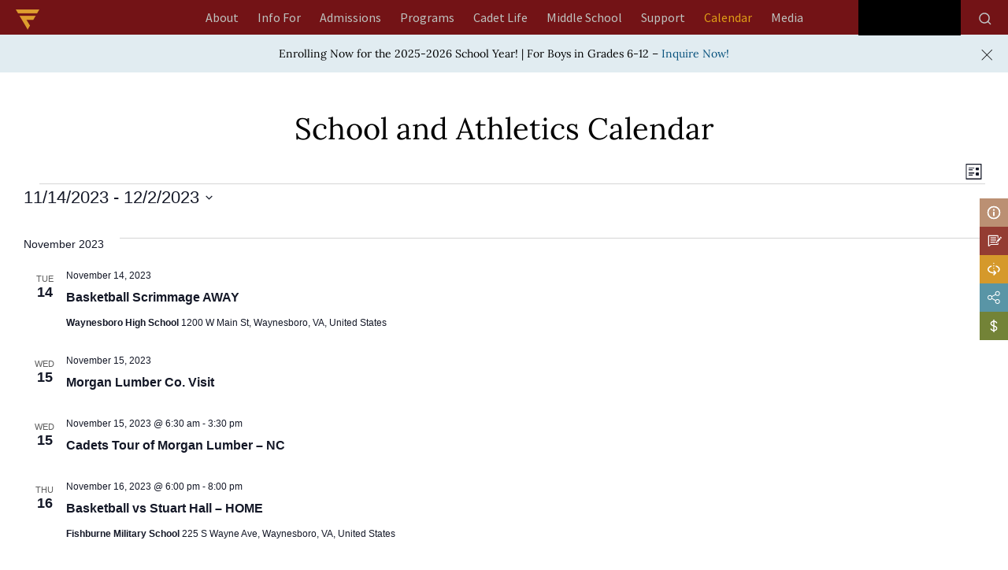

--- FILE ---
content_type: text/html; charset=UTF-8
request_url: https://www.fishburne.org/vi/calendar/list/page/2/?tribe-bar-date=2023-10-24
body_size: 27465
content:
<!doctype html><html lang="en-US" ><head><script data-no-optimize="1">var litespeed_docref=sessionStorage.getItem("litespeed_docref");litespeed_docref&&(Object.defineProperty(document,"referrer",{get:function(){return litespeed_docref}}),sessionStorage.removeItem("litespeed_docref"));</script> <meta charset="UTF-8" /><meta name="viewport" content="width=device-width, initial-scale=1" /> <script type="litespeed/javascript" data-src="https://kit.fontawesome.com/c905cabfc2.js" crossorigin="anonymous"></script> <script type="litespeed/javascript" data-src="//ajax.googleapis.com/ajax/libs/jquery/1.11.0/jquery.min.js"></script>  <script type="litespeed/javascript" data-src="https://www.googletagmanager.com/gtag/js?id=AW-949449508"></script> <script type="litespeed/javascript">window.dataLayer=window.dataLayer||[];function gtag(){dataLayer.push(arguments)}
gtag('js',new Date());gtag('config','AW-949449508');gtag('config','G-112WCMXR04')</script> <script type="litespeed/javascript">(function(i,s,o,g,r,a,m){i.GoogleAnalyticsObject=r;i[r]=i[r]||function(){(i[r].q=i[r].q||[]).push(arguments)},i[r].l=1*new Date();a=s.createElement(o),m=s.getElementsByTagName(o)[0];a.async=1;a.src=g;m.parentNode.insertBefore(a,m)})(window,document,'script','https://www.google-analytics.com/analytics.js','ga');ga('create','UA-60113067-1','auto');ga('send','pageview')</script> <meta name='robots' content='index, follow, max-image-preview:large, max-snippet:-1, max-video-preview:-1' /> <script type="litespeed/javascript">window.koko_analytics={"url":"https:\/\/www.fishburne.org\/wp-admin\/admin-ajax.php?action=koko_analytics_collect","site_url":"https:\/\/www.fishburne.org","post_id":0,"path":"\/calendar\/list\/page\/2\/","method":"cookie","use_cookie":!0}</script> <script type="litespeed/javascript">window._wca=window._wca||[]</script> <title>Events from December 4, 2021 &#8211; December 13, 2022 &#8211; Page 2 &#8211; Fishburne</title><meta name="description" content="Check out the latest events happening at Fishburne. From athletics to alumni activities, there&#039;s always something going on." /><link rel="canonical" href="https://www.fishburne.org/calendar/page/2/" /><meta property="og:locale" content="en_US" /><meta property="og:type" content="website" /><meta property="og:title" content="School and Athletics Calendar | Fishburne Military School" /><meta property="og:description" content="Check out the latest events happening at Fishburne. From athletics to alumni activities, there&#039;s always something going on." /><meta property="og:url" content="https://www.fishburne.org/vi/calendar/" /><meta property="og:site_name" content="Fishburne" /><meta name="twitter:card" content="summary_large_image" /> <script type="application/ld+json" class="yoast-schema-graph">{"@context":"https://schema.org","@graph":[{"@type":"CollectionPage","@id":"https://www.fishburne.org/calendar/","url":"https://www.fishburne.org/calendar/page/2/","name":"School and Athletics Calendar | Fishburne Military School","isPartOf":{"@id":"https://www.fishburne.org/#website"},"description":"Check out the latest events happening at Fishburne. From athletics to alumni activities, there's always something going on.","breadcrumb":{"@id":"https://www.fishburne.org/calendar/page/2/#breadcrumb"},"inLanguage":"en-US"},{"@type":"BreadcrumbList","@id":"https://www.fishburne.org/calendar/page/2/#breadcrumb","itemListElement":[{"@type":"ListItem","position":1,"name":"Home","item":"https://www.fishburne.org/"},{"@type":"ListItem","position":2,"name":"Events"}]},{"@type":"WebSite","@id":"https://www.fishburne.org/#website","url":"https://www.fishburne.org/","name":"Fishburne","description":"Fishburne Staging Website","publisher":{"@id":"https://www.fishburne.org/#organization"},"potentialAction":[{"@type":"SearchAction","target":{"@type":"EntryPoint","urlTemplate":"https://www.fishburne.org/?s={search_term_string}"},"query-input":{"@type":"PropertyValueSpecification","valueRequired":true,"valueName":"search_term_string"}}],"inLanguage":"en-US"},{"@type":"Organization","@id":"https://www.fishburne.org/#organization","name":"Fishburne","url":"https://www.fishburne.org/","logo":{"@type":"ImageObject","inLanguage":"en-US","@id":"https://www.fishburne.org/#/schema/logo/image/","url":"https://i0.wp.com/www.fishburne.org/wp-content/uploads/2021/09/logo_main.png?fit=534%2C127&ssl=1","contentUrl":"https://i0.wp.com/www.fishburne.org/wp-content/uploads/2021/09/logo_main.png?fit=534%2C127&ssl=1","width":534,"height":127,"caption":"Fishburne"},"image":{"@id":"https://www.fishburne.org/#/schema/logo/image/"}}]}</script> <link rel='dns-prefetch' href='//cdn.jsdelivr.net' /><link rel='dns-prefetch' href='//stats.wp.com' /><link rel='preconnect' href='//c0.wp.com' /><link rel='preconnect' href='//i0.wp.com' /><link rel="alternate" type="application/rss+xml" title="Fishburne &raquo; Feed" href="https://www.fishburne.org/feed/" /><link rel="alternate" type="application/rss+xml" title="Fishburne &raquo; Comments Feed" href="https://www.fishburne.org/comments/feed/" /><link rel="alternate" type="text/calendar" title="Fishburne &raquo; iCal Feed" href="https://www.fishburne.org/calendar/?ical=1" /><link rel="alternate" type="application/rss+xml" title="Fishburne &raquo; Events Feed" href="https://www.fishburne.org/calendar/feed/" /><link data-optimized="2" rel="stylesheet" href="https://www.fishburne.org/wp-content/litespeed/css/5984720d0db0cffc60e87dcc9445f353.css?ver=e8022" /> <script type="litespeed/javascript" data-src="https://c0.wp.com/c/6.9/wp-includes/js/jquery/jquery.min.js" id="jquery-core-js"></script> <script type="litespeed/javascript" data-src="https://c0.wp.com/c/6.9/wp-includes/js/jquery/jquery-migrate.min.js" id="jquery-migrate-js"></script> <script src="https://c0.wp.com/p/woocommerce/10.4.3/assets/js/jquery-blockui/jquery.blockUI.min.js" id="wc-jquery-blockui-js" defer data-wp-strategy="defer"></script> <script src="https://c0.wp.com/p/woocommerce/10.4.3/assets/js/js-cookie/js.cookie.min.js" id="wc-js-cookie-js" defer data-wp-strategy="defer"></script> <script id="woocommerce-js-extra" type="litespeed/javascript">var woocommerce_params={"ajax_url":"/wp-admin/admin-ajax.php","wc_ajax_url":"/?wc-ajax=%%endpoint%%","i18n_password_show":"Show password","i18n_password_hide":"Hide password"}</script> <script src="https://c0.wp.com/p/woocommerce/10.4.3/assets/js/frontend/woocommerce.min.js" id="woocommerce-js" defer data-wp-strategy="defer"></script> <script id="WCPAY_ASSETS-js-extra" type="litespeed/javascript">var wcpayAssets={"url":"https://www.fishburne.org/wp-content/plugins/woocommerce-payments/dist/"}</script> <script src="https://stats.wp.com/s-202604.js" id="woocommerce-analytics-js" defer data-wp-strategy="defer"></script> <link rel="https://api.w.org/" href="https://www.fishburne.org/wp-json/" /><link rel="EditURI" type="application/rsd+xml" title="RSD" href="https://www.fishburne.org/xmlrpc.php?rsd" /> <script type="litespeed/javascript">var ms_grabbing_curosr='https://www.fishburne.org/wp-content/plugins/masterslider/public/assets/css/common/grabbing.cur',ms_grab_curosr='https://www.fishburne.org/wp-content/plugins/masterslider/public/assets/css/common/grab.cur'</script> <meta name="generator" content="MasterSlider 3.7.8 - Responsive Touch Image Slider" /><meta name="et-api-version" content="v1"><meta name="et-api-origin" content="https://www.fishburne.org"><link rel="https://theeventscalendar.com/" href="https://www.fishburne.org/wp-json/tribe/tickets/v1/" /><meta name="tec-api-version" content="v1"><meta name="tec-api-origin" content="https://www.fishburne.org"><link rel="alternate" href="https://www.fishburne.org/wp-json/tribe/events/v1/" />	<noscript><style>.woocommerce-product-gallery{ opacity: 1 !important; }</style></noscript><link rel="icon" href="https://i0.wp.com/www.fishburne.org/wp-content/uploads/2021/09/logo_icon.png?fit=32%2C28&#038;ssl=1" sizes="32x32" /><link rel="icon" href="https://i0.wp.com/www.fishburne.org/wp-content/uploads/2021/09/logo_icon.png?fit=123%2C108&#038;ssl=1" sizes="192x192" /><link rel="apple-touch-icon" href="https://i0.wp.com/www.fishburne.org/wp-content/uploads/2021/09/logo_icon.png?fit=123%2C108&#038;ssl=1" /><meta name="msapplication-TileImage" content="https://i0.wp.com/www.fishburne.org/wp-content/uploads/2021/09/logo_icon.png?fit=123%2C108&#038;ssl=1" /></head><body data-rsssl=1 class="archive paged post-type-archive post-type-archive-tribe_events custom-background wp-custom-logo wp-embed-responsive paged-2 post-type-paged-2 wp-theme-fishburnem theme-fishburnem _masterslider _msp_version_3.7.8 woocommerce-no-js tribe-events-page-template tribe-no-js tec-no-tickets-on-recurring tec-no-rsvp-on-recurring tribe-filter-live is-light-theme has-background-white no-js hfeed has-main-navigation no-widgets tribe-theme-fishburnem"><div id="page" class="site ">
<a class="skip-link screen-reader-text" href="#content" aria-label="header logo">Skip to content</a><div class="site-header-outer"><div class="site-width"><header id="masthead" class="site-header has-logo has-title-and-tagline has-menu" role="banner"><div class="clearfix">
<a href="/" class="logo-icon"><img data-lazyloaded="1" src="[data-uri]" width="60" height="52" data-src="https://www.fishburne.org/wp-content/uploads/2022/01/fms_icon_logo_60x52.png" alt=""></a><nav id="site-navigation" class="primary-navigation" role="navigation" aria-label="Primary menu"><div class="menu-button-container">
<button id="primary-mobile-menu" class="button" aria-controls="primary-menu-list" aria-expanded="false">
<span class="dropdown-icon open">Menu					<svg class="svg-icon" width="24" height="24" aria-hidden="true" role="img" focusable="false" viewBox="0 0 24 24" fill="none" xmlns="http://www.w3.org/2000/svg"><path fill-rule="evenodd" clip-rule="evenodd" d="M4.5 6H19.5V7.5H4.5V6ZM4.5 12H19.5V13.5H4.5V12ZM19.5 18H4.5V19.5H19.5V18Z" fill="currentColor"/></svg>				</span>
<span class="dropdown-icon close">Close					<svg class="svg-icon" width="24" height="24" aria-hidden="true" role="img" focusable="false" viewBox="0 0 24 24" fill="none" xmlns="http://www.w3.org/2000/svg"><path fill-rule="evenodd" clip-rule="evenodd" d="M12 10.9394L5.53033 4.46973L4.46967 5.53039L10.9393 12.0001L4.46967 18.4697L5.53033 19.5304L12 13.0607L18.4697 19.5304L19.5303 18.4697L13.0607 12.0001L19.5303 5.53039L18.4697 4.46973L12 10.9394Z" fill="currentColor"/></svg>				</span>
</button></div><div class="primary-menu-container"><ul id="primary-menu-list" class="menu-wrapper"><li id="menu-item-36545" class="ab-l-1 level-1 menu-item menu-item-type-custom menu-item-object-custom menu-item-has-children menu-item-36545"><a href="https://www.fishburne.org/about/why-military-school/" data-ps2id-api="true">About</a><button class="sub-menu-toggle" aria-expanded="false" onClick="twentytwentyoneExpandSubMenu(this)"><span class="icon-plus"><svg class="svg-icon" width="18" height="18" aria-hidden="true" role="img" focusable="false" viewBox="0 0 24 24" fill="none" xmlns="http://www.w3.org/2000/svg"><path fill-rule="evenodd" clip-rule="evenodd" d="M18 11.2h-5.2V6h-1.6v5.2H6v1.6h5.2V18h1.6v-5.2H18z" fill="currentColor"/></svg></span><span class="icon-minus"><svg class="svg-icon" width="18" height="18" aria-hidden="true" role="img" focusable="false" viewBox="0 0 24 24" fill="none" xmlns="http://www.w3.org/2000/svg"><path fill-rule="evenodd" clip-rule="evenodd" d="M6 11h12v2H6z" fill="currentColor"/></svg></span><span class="screen-reader-text">Open menu</span></button><ul class="sub-menu"><li id="menu-item-540" class="level-2 menu-item menu-item-type-post_type menu-item-object-page menu-item-540"><a href="https://www.fishburne.org/about/why-military-school/" data-ps2id-api="true">Why Military School</a></li><li id="menu-item-544" class="level-2 menu-item menu-item-type-post_type menu-item-object-page menu-item-544"><a href="https://www.fishburne.org/about/history/" data-ps2id-api="true">History</a></li><li id="menu-item-545" class="level-2 menu-item menu-item-type-post_type menu-item-object-page menu-item-545"><a href="https://www.fishburne.org/about/accreditations/" data-ps2id-api="true">Accreditations</a></li><li id="menu-item-547" class="level-2 menu-item menu-item-type-post_type menu-item-object-page menu-item-547"><a href="https://www.fishburne.org/about/board-of-trustees/" data-ps2id-api="true">Board of Trustees</a></li><li id="menu-item-548" class="level-2 menu-item menu-item-type-post_type menu-item-object-page menu-item-has-children menu-item-548"><a href="https://www.fishburne.org/about/faculty-staff/" data-ps2id-api="true">Faculty \ Staff</a><ul class="sub-menu"><li id="menu-item-2322" class="level-3 menu-item menu-item-type-custom menu-item-object-custom menu-item-2322"><a href="/about/faculty-staff/#AcademicCadre" data-ps2id-api="true">ACADEMIC CADRE</a></li><li id="menu-item-2323" class="level-3 menu-item menu-item-type-custom menu-item-object-custom menu-item-2323"><a href="/about/faculty-staff/#BarracksLifeCoaches" data-ps2id-api="true">Barracks Life Coaches</a></li><li id="menu-item-2324" class="level-3 menu-item menu-item-type-custom menu-item-object-custom menu-item-2324"><a href="/about/faculty-staff/#CadetCareStaff" data-ps2id-api="true">CADET CARE STAFF</a></li><li id="menu-item-2325" class="level-3 menu-item menu-item-type-custom menu-item-object-custom menu-item-2325"><a href="/about/faculty-staff/#CommunitySupportStaff" data-ps2id-api="true">COMMUNITY SUPPORT STAFF</a></li></ul></li></ul></li><li id="menu-item-36540" class="if-l-1 level-1 menu-item menu-item-type-custom menu-item-object-custom menu-item-has-children menu-item-36540"><a href="/info-for/for-boys/" data-ps2id-api="true">Info For</a><button class="sub-menu-toggle" aria-expanded="false" onClick="twentytwentyoneExpandSubMenu(this)"><span class="icon-plus"><svg class="svg-icon" width="18" height="18" aria-hidden="true" role="img" focusable="false" viewBox="0 0 24 24" fill="none" xmlns="http://www.w3.org/2000/svg"><path fill-rule="evenodd" clip-rule="evenodd" d="M18 11.2h-5.2V6h-1.6v5.2H6v1.6h5.2V18h1.6v-5.2H18z" fill="currentColor"/></svg></span><span class="icon-minus"><svg class="svg-icon" width="18" height="18" aria-hidden="true" role="img" focusable="false" viewBox="0 0 24 24" fill="none" xmlns="http://www.w3.org/2000/svg"><path fill-rule="evenodd" clip-rule="evenodd" d="M6 11h12v2H6z" fill="currentColor"/></svg></span><span class="screen-reader-text">Open menu</span></button><ul class="sub-menu"><li id="menu-item-83" class="level-2 l2home menu-item menu-item-type-post_type menu-item-object-page menu-item-has-children menu-item-83"><a href="https://www.fishburne.org/info-for/for-boys/" data-ps2id-api="true">For Boys</a><ul class="sub-menu"><li id="menu-item-3220" class="level-3 menu-item menu-item-type-custom menu-item-object-custom menu-item-3220"><a href="https://www.fishburne.org/info-for/for-boys/why-military-school/" data-ps2id-api="true">Why Military School</a></li><li id="menu-item-2485" class="level-3 menu-item menu-item-type-custom menu-item-object-custom menu-item-2485"><a href="https://www.fishburne.org/info-for/for-boys/#Secrets" data-ps2id-api="true">Secrets</a></li><li id="menu-item-2486" class="level-3 menu-item menu-item-type-custom menu-item-object-custom menu-item-2486"><a href="https://www.fishburne.org/info-for/for-boys/#TypicalDay" data-ps2id-api="true">Typical Day</a></li><li id="menu-item-556" class="level-3 menu-item menu-item-type-post_type menu-item-object-page menu-item-556"><a href="https://www.fishburne.org/info-for/for-boys/ive-got-questions/" data-ps2id-api="true">Questions?</a></li><li id="menu-item-2487" class="level-3 menu-item menu-item-type-custom menu-item-object-custom menu-item-2487"><a href="https://www.fishburne.org/info-for/for-boys/rookstatus/" data-ps2id-api="true">#NOBODYTOLDMEABOUTROOKSTATUS</a></li></ul></li><li id="menu-item-85" class="level-2 l2home menu-item menu-item-type-post_type menu-item-object-page menu-item-has-children menu-item-85"><a href="https://www.fishburne.org/info-for/for-moms-dads/" data-ps2id-api="true">For Moms &#038; Dads</a><ul class="sub-menu"><li id="menu-item-2484" class="level-3 menu-item menu-item-type-custom menu-item-object-custom menu-item-2484"><a href="https://www.fishburne.org/info-for/for-moms-dads/why-military-school/" data-ps2id-api="true">Why Military School</a></li><li id="menu-item-3366" class="level-3 menu-item menu-item-type-custom menu-item-object-custom menu-item-3366"><a href="https://www.fishburne.org/info-for/for-moms-dads/#OurPromise" data-ps2id-api="true">Our Promise</a></li><li id="menu-item-3373" class="level-3 menu-item menu-item-type-post_type menu-item-object-page menu-item-3373"><a href="https://www.fishburne.org/info-for/for-moms-dads/heard/" data-ps2id-api="true">Heard</a></li><li id="menu-item-3398" class="level-3 menu-item menu-item-type-custom menu-item-object-custom menu-item-3398"><a href="https://www.fishburne.org/info-for/for-moms-dads/boarding-options/" data-ps2id-api="true">Boarding Options</a></li><li id="menu-item-3369" class="level-3 menu-item menu-item-type-custom menu-item-object-custom menu-item-3369"><a href="https://www.fishburne.org/info-for/for-moms-dads/resources/" data-ps2id-api="true">RESOURCES</a></li><li id="menu-item-557" class="level-3 menu-item menu-item-type-post_type menu-item-object-page menu-item-557"><a href="https://www.fishburne.org/info-for/for-moms-dads/questions/" data-ps2id-api="true">QUESTIONS?</a></li><li id="menu-item-14163" class="menu-item menu-item-type-post_type menu-item-object-page menu-item-14163"><a href="https://www.fishburne.org/admissions/tuition-plans/" data-ps2id-api="true">Tuition</a></li></ul></li><li id="menu-item-84" class="level-2 l2home menu-item menu-item-type-post_type menu-item-object-page menu-item-84"><a href="https://www.fishburne.org/info-for/for-cadets/" data-ps2id-api="true">For Cadets</a></li><li id="menu-item-82" class="level-2 l2home menu-item menu-item-type-post_type menu-item-object-page menu-item-has-children menu-item-82"><a href="https://www.fishburne.org/info-for/for-alumni/" data-ps2id-api="true">For Alumni</a><ul class="sub-menu"><li id="menu-item-4670" class="level-3 menu-item menu-item-type-custom menu-item-object-custom menu-item-4670"><a target="_blank" href="https://www.facebook.com/FMSAlumniAssociation" data-ps2id-api="true">Alumni Association on Facebook</a></li><li id="menu-item-580" class="level-3 menu-item menu-item-type-post_type menu-item-object-page menu-item-580"><a href="https://www.fishburne.org/info-for/for-alumni/alumni-weekend/" data-ps2id-api="true">Alumni Weekend</a></li><li id="menu-item-581" class="level-3 menu-item menu-item-type-post_type menu-item-object-page menu-item-581"><a href="https://www.fishburne.org/info-for/for-alumni/notable-alumni/" data-ps2id-api="true">Notable Alumni</a></li><li id="menu-item-4627" class="level-3 menu-item menu-item-type-custom menu-item-object-custom menu-item-4627"><a href="/info-for/for-alumni/trustees/" data-ps2id-api="true">Trustees</a></li><li id="menu-item-4626" class="level-3 menu-item menu-item-type-custom menu-item-object-custom menu-item-4626"><a href="/support/why-give/" data-ps2id-api="true">Support</a></li></ul></li></ul></li><li id="menu-item-10826" class="menu-item menu-item-type-custom menu-item-object-custom menu-item-has-children menu-item-10826"><a href="/admissions/admissions-process/" data-ps2id-api="true">Admissions</a><button class="sub-menu-toggle" aria-expanded="false" onClick="twentytwentyoneExpandSubMenu(this)"><span class="icon-plus"><svg class="svg-icon" width="18" height="18" aria-hidden="true" role="img" focusable="false" viewBox="0 0 24 24" fill="none" xmlns="http://www.w3.org/2000/svg"><path fill-rule="evenodd" clip-rule="evenodd" d="M18 11.2h-5.2V6h-1.6v5.2H6v1.6h5.2V18h1.6v-5.2H18z" fill="currentColor"/></svg></span><span class="icon-minus"><svg class="svg-icon" width="18" height="18" aria-hidden="true" role="img" focusable="false" viewBox="0 0 24 24" fill="none" xmlns="http://www.w3.org/2000/svg"><path fill-rule="evenodd" clip-rule="evenodd" d="M6 11h12v2H6z" fill="currentColor"/></svg></span><span class="screen-reader-text">Open menu</span></button><ul class="sub-menu"><li id="menu-item-597" class="level-2 menu-item menu-item-type-post_type menu-item-object-page menu-item-597"><a href="https://www.fishburne.org/admissions/tuition-plans/" data-ps2id-api="true">Tuition &#038; Plans</a></li><li id="menu-item-3221" class="level-2 menu-item menu-item-type-custom menu-item-object-custom menu-item-3221"><a href="https://www.fishburne.org/admissions/why-military-school/" data-ps2id-api="true">Why Military School</a></li><li id="menu-item-10172" class="level-2 menu-item menu-item-type-post_type menu-item-object-page menu-item-10172"><a href="https://www.fishburne.org/admissions/admissions-process/" data-ps2id-api="true">Admissions Process</a></li><li id="menu-item-592" class="level-2 menu-item menu-item-type-post_type menu-item-object-page menu-item-592"><a href="https://www.fishburne.org/admissions/international/" data-ps2id-api="true">International</a></li><li id="menu-item-2742" class="level-2 thirdlminsert menu-item menu-item-type-post_type menu-item-object-page menu-item-has-children menu-item-2742"><a href="https://www.fishburne.org/admissions/financial-assistance/" data-ps2id-api="true">Financial Assistance</a><ul class="sub-menu"><li id="menu-item-4679" class="level-3 menu-item menu-item-type-custom menu-item-object-custom menu-item-4679"><a href="https://www.fishburne.org/admissions/financial-assistance/#FinancialAid" data-ps2id-api="true">FINANCIAL AID</a></li><li id="menu-item-4681" class="level-3 menu-item menu-item-type-custom menu-item-object-custom menu-item-4681"><a href="https://www.fishburne.org/admissions/financial-assistance/#Scholarships" data-ps2id-api="true">SCHOLARSHIPS</a></li><li id="menu-item-4682" class="level-3 menu-item menu-item-type-custom menu-item-object-custom menu-item-4682"><a href="https://www.fishburne.org/admissions/financial-assistance/#TuitionReductions" data-ps2id-api="true">TUITION REDUCTIONS</a></li><li id="menu-item-4683" class="level-3 menu-item menu-item-type-custom menu-item-object-custom menu-item-4683"><a href="https://www.fishburne.org/admissions/financial-assistance/#K12EducationLoans" data-ps2id-api="true">K-12 EDUCATION LOANS</a></li></ul></li><li id="menu-item-596" class="level-2 menu-item menu-item-type-post_type menu-item-object-page menu-item-596"><a href="https://www.fishburne.org/admissions/plan-a-visit/" data-ps2id-api="true">Plan a Visit</a></li><li id="menu-item-2365" class="level-2 menu-item menu-item-type-custom menu-item-object-custom menu-item-2365"><a href="https://www.fishburne.org/admissions/admissions-process/#apply" data-ps2id-api="true">Apply</a></li></ul></li><li id="menu-item-36546" class="pr-l-1 level-1 menu-item menu-item-type-custom menu-item-object-custom menu-item-has-children menu-item-36546"><a href="https://www.fishburne.org/programs/academics/great-minds/" data-ps2id-api="true">Programs</a><button class="sub-menu-toggle" aria-expanded="false" onClick="twentytwentyoneExpandSubMenu(this)"><span class="icon-plus"><svg class="svg-icon" width="18" height="18" aria-hidden="true" role="img" focusable="false" viewBox="0 0 24 24" fill="none" xmlns="http://www.w3.org/2000/svg"><path fill-rule="evenodd" clip-rule="evenodd" d="M18 11.2h-5.2V6h-1.6v5.2H6v1.6h5.2V18h1.6v-5.2H18z" fill="currentColor"/></svg></span><span class="icon-minus"><svg class="svg-icon" width="18" height="18" aria-hidden="true" role="img" focusable="false" viewBox="0 0 24 24" fill="none" xmlns="http://www.w3.org/2000/svg"><path fill-rule="evenodd" clip-rule="evenodd" d="M6 11h12v2H6z" fill="currentColor"/></svg></span><span class="screen-reader-text">Open menu</span></button><ul class="sub-menu"><li id="menu-item-36542" class="level-2 menu-item menu-item-type-custom menu-item-object-custom menu-item-has-children menu-item-36542"><a href="https://www.fishburne.org/programs/academics/great-minds/" data-ps2id-api="true">Academics</a><ul class="sub-menu"><li id="menu-item-101" class="level-3 menu-item menu-item-type-post_type menu-item-object-page menu-item-101"><a href="https://www.fishburne.org/programs/academics/great-minds/" data-ps2id-api="true">Great Minds</a></li><li id="menu-item-90" class="level-3 menu-item menu-item-type-post_type menu-item-object-page menu-item-has-children menu-item-90"><a href="https://www.fishburne.org/programs/academics/curriculum/" data-ps2id-api="true">Curriculum</a><ul class="sub-menu"><li id="menu-item-91" class="level-4 menu-item menu-item-type-post_type menu-item-object-page menu-item-91"><a href="https://www.fishburne.org/programs/academics/curriculum/english/" data-ps2id-api="true">English</a></li><li id="menu-item-98" class="level-4 menu-item menu-item-type-post_type menu-item-object-page menu-item-98"><a href="https://www.fishburne.org/programs/academics/curriculum/science/" data-ps2id-api="true">Science</a></li><li id="menu-item-93" class="level-4 menu-item menu-item-type-post_type menu-item-object-page menu-item-93"><a href="https://www.fishburne.org/programs/academics/curriculum/history/" data-ps2id-api="true">History</a></li><li id="menu-item-97" class="level-4 menu-item menu-item-type-post_type menu-item-object-page menu-item-97"><a href="https://www.fishburne.org/programs/academics/curriculum/mathematics/" data-ps2id-api="true">Mathematics</a></li><li id="menu-item-99" class="level-4 menu-item menu-item-type-post_type menu-item-object-page menu-item-99"><a href="https://www.fishburne.org/programs/academics/curriculum/technology/" data-ps2id-api="true">Technology</a></li><li id="menu-item-95" class="level-4 menu-item menu-item-type-post_type menu-item-object-page menu-item-95"><a href="https://www.fishburne.org/programs/academics/curriculum/languages/" data-ps2id-api="true">Languages</a></li><li id="menu-item-94" class="level-4 menu-item menu-item-type-post_type menu-item-object-page menu-item-94"><a href="https://www.fishburne.org/programs/academics/curriculum/jrotc-leadership/" data-ps2id-api="true">JROTC Leadership</a></li><li id="menu-item-96" class="level-4 menu-item menu-item-type-post_type menu-item-object-page menu-item-96"><a href="https://www.fishburne.org/programs/academics/curriculum/dual-enrollment/" data-ps2id-api="true">Dual Enrollment</a></li></ul></li><li id="menu-item-103" class="level-3 menu-item menu-item-type-post_type menu-item-object-page menu-item-103"><a href="https://www.fishburne.org/programs/academics/requirements/" data-ps2id-api="true">Requirements</a></li><li id="menu-item-102" class="level-3 menu-item menu-item-type-post_type menu-item-object-page menu-item-102"><a href="https://www.fishburne.org/programs/academics/guidance/" data-ps2id-api="true">Guidance</a></li><li id="menu-item-89" class="level-3 menu-item menu-item-type-post_type menu-item-object-page menu-item-89"><a href="https://www.fishburne.org/programs/academics/advisor-mentor/" data-ps2id-api="true">Advisor \ Mentor Programs</a></li><li id="menu-item-3257" class="level-3 menu-item menu-item-type-custom menu-item-object-custom menu-item-3257"><a href="https://www.fishburne.org/programs/academics/faculty/" data-ps2id-api="true">Faculty</a></li></ul></li><li id="menu-item-104" class="level-2 menu-item menu-item-type-post_type menu-item-object-page menu-item-has-children menu-item-104"><a href="https://www.fishburne.org/programs/athletics/" data-ps2id-api="true">Athletics</a><ul class="sub-menu"><li id="menu-item-3254" class="level-3 falll3 menu-item menu-item-type-custom menu-item-object-custom menu-item-has-children menu-item-3254"><a href="https://www.fishburne.org/programs/athletics/#Fall" data-ps2id-api="true">Fall</a><ul class="sub-menu"><li id="menu-item-600" class="level-4 menu-item menu-item-type-post_type menu-item-object-page menu-item-600"><a href="https://www.fishburne.org/programs/athletics/fall/cross-country/" data-ps2id-api="true">Cross Country</a></li><li id="menu-item-601" class="level-4 menu-item menu-item-type-post_type menu-item-object-page menu-item-601"><a href="https://www.fishburne.org/programs/athletics/fall/football/" data-ps2id-api="true">Football</a></li><li id="menu-item-602" class="level-4 menu-item menu-item-type-post_type menu-item-object-page menu-item-602"><a href="https://www.fishburne.org/programs/athletics/fall/soccer/" data-ps2id-api="true">Soccer</a></li></ul></li><li id="menu-item-3255" class="level-3 winterl3 menu-item menu-item-type-custom menu-item-object-custom menu-item-has-children menu-item-3255"><a href="https://www.fishburne.org/programs/athletics/#Winter" data-ps2id-api="true">Winter</a><ul class="sub-menu"><li id="menu-item-605" class="level-4 menu-item menu-item-type-post_type menu-item-object-page menu-item-605"><a href="https://www.fishburne.org/programs/athletics/winter/swimming/" data-ps2id-api="true">Swimming</a></li><li id="menu-item-606" class="level-4 menu-item menu-item-type-post_type menu-item-object-page menu-item-606"><a href="https://www.fishburne.org/programs/athletics/winter/basketball/" data-ps2id-api="true">Basketball</a></li><li id="menu-item-607" class="level-4 menu-item menu-item-type-post_type menu-item-object-page menu-item-607"><a href="https://www.fishburne.org/programs/athletics/winter/jv-basketball/" data-ps2id-api="true">JV Basketball</a></li><li id="menu-item-609" class="level-4 menu-item menu-item-type-post_type menu-item-object-page menu-item-609"><a href="https://www.fishburne.org/programs/athletics/winter/rifle-team/" data-ps2id-api="true">Rifle Team</a></li><li id="menu-item-608" class="level-4 menu-item menu-item-type-post_type menu-item-object-page menu-item-608"><a href="https://www.fishburne.org/programs/athletics/winter/wrestling/" data-ps2id-api="true">Wrestling</a></li></ul></li><li id="menu-item-3256" class="level-3 springl3 menu-item menu-item-type-custom menu-item-object-custom menu-item-has-children menu-item-3256"><a href="https://www.fishburne.org/programs/athletics/#Spring" data-ps2id-api="true">Spring</a><ul class="sub-menu"><li id="menu-item-611" class="level-4 menu-item menu-item-type-post_type menu-item-object-page menu-item-611"><a href="https://www.fishburne.org/programs/athletics/spring/baseball/" data-ps2id-api="true">Baseball</a></li><li id="menu-item-612" class="level-4 menu-item menu-item-type-post_type menu-item-object-page menu-item-612"><a href="https://www.fishburne.org/programs/athletics/spring/golf/" data-ps2id-api="true">Golf</a></li><li id="menu-item-613" class="level-4 menu-item menu-item-type-post_type menu-item-object-page menu-item-613"><a href="https://www.fishburne.org/programs/athletics/spring/lacrosse/" data-ps2id-api="true">Lacrosse</a></li><li id="menu-item-614" class="level-4 menu-item menu-item-type-post_type menu-item-object-page menu-item-614"><a href="https://www.fishburne.org/programs/athletics/spring/track-field/" data-ps2id-api="true">Track &#038; Field</a></li></ul></li><li id="menu-item-594" class="level-3 menu-item menu-item-type-post_type menu-item-object-page menu-item-594"><a href="https://www.fishburne.org/programs/athletics/calendar/" data-ps2id-api="true">Calendar</a></li></ul></li><li id="menu-item-106" class="level-2 menu-item menu-item-type-post_type menu-item-object-page menu-item-has-children menu-item-106"><a href="https://www.fishburne.org/programs/us-army-jrotc/" data-ps2id-api="true">US Army JROTC</a><ul class="sub-menu"><li id="menu-item-2965" class="level-3 menu-item menu-item-type-custom menu-item-object-custom menu-item-2965"><a href="https://www.fishburne.org/programs/us-army-jrotc/leadership-education/" data-ps2id-api="true">Leadership Education</a></li><li id="menu-item-2966" class="level-3 menu-item menu-item-type-custom menu-item-object-custom menu-item-2966"><a href="https://www.fishburne.org/programs/us-army-jrotc/#RaiderTeam" data-ps2id-api="true">Raider Team</a></li><li id="menu-item-2967" class="level-3 menu-item menu-item-type-custom menu-item-object-custom menu-item-2967"><a href="https://www.fishburne.org/programs/us-army-jrotc/#DrillCeremonyTeams" data-ps2id-api="true">Drill &#038; Ceremony Teams</a></li><li id="menu-item-2968" class="level-3 menu-item menu-item-type-custom menu-item-object-custom menu-item-2968"><a href="https://www.fishburne.org/programs/us-army-jrotc/#CyberPatriots" data-ps2id-api="true">CyberPatriots</a></li><li id="menu-item-2969" class="level-3 menu-item menu-item-type-custom menu-item-object-custom menu-item-2969"><a target="_blank" href="https://www.usarmyjrotc.com/army-junior-rotc-program-overview/" data-ps2id-api="true">History of JROTC</a></li></ul></li><li id="menu-item-105" class="level-2 menu-item menu-item-type-post_type menu-item-object-page menu-item-has-children menu-item-105"><a href="https://www.fishburne.org/programs/summer/" data-ps2id-api="true">Summer</a><ul class="sub-menu"><li id="menu-item-4063" class="level-3 menu-item menu-item-type-custom menu-item-object-custom menu-item-4063"><a href="https://www.fishburne.org/programs/summer/#Curriculum" data-ps2id-api="true">Curriculum</a></li><li id="menu-item-4064" class="level-3 menu-item menu-item-type-custom menu-item-object-custom menu-item-4064"><a href="https://www.fishburne.org/programs/summer/#Sports" data-ps2id-api="true">Sports</a></li><li id="menu-item-4065" class="level-3 menu-item menu-item-type-custom menu-item-object-custom menu-item-4065"><a href="https://www.fishburne.org/programs/summer/#Activities" data-ps2id-api="true">Activities</a></li><li id="menu-item-4066" class="level-3 menupopup menu-item menu-item-type-custom menu-item-object-custom menu-item-4066"><a href="#TuitionExpenses" data-ps2id-api="true">Tuition</a></li><li id="menu-item-4067" class="level-3 menupopup menu-item menu-item-type-custom menu-item-object-custom menu-item-4067"><a href="#Schedule" data-ps2id-api="true">Schedule</a></li><li id="menu-item-4068" class="level-3 menu-item menu-item-type-custom menu-item-object-custom menu-item-4068"><a href="https://www.fishburne.org/programs/summer/#Requirements" data-ps2id-api="true">Requirements</a></li><li id="menu-item-4069" class="level-3 menu-item menu-item-type-custom menu-item-object-custom menu-item-4069"><a href="https://www.fishburne.org/programs/summer/#Notes" data-ps2id-api="true">Notes</a></li><li id="menu-item-4070" class="level-3 menu-item menu-item-type-custom menu-item-object-custom menu-item-4070"><a target="_blank" href="https://www.fishburne.org/admissions/admissions-process/" data-ps2id-api="true">Apply</a></li></ul></li></ul></li><li id="menu-item-79" class="ca-l-1 level-1 menu-item menu-item-type-post_type menu-item-object-page menu-item-has-children menu-item-79"><a href="https://www.fishburne.org/cadet-life/" data-ps2id-api="true">Cadet Life</a><button class="sub-menu-toggle" aria-expanded="false" onClick="twentytwentyoneExpandSubMenu(this)"><span class="icon-plus"><svg class="svg-icon" width="18" height="18" aria-hidden="true" role="img" focusable="false" viewBox="0 0 24 24" fill="none" xmlns="http://www.w3.org/2000/svg"><path fill-rule="evenodd" clip-rule="evenodd" d="M18 11.2h-5.2V6h-1.6v5.2H6v1.6h5.2V18h1.6v-5.2H18z" fill="currentColor"/></svg></span><span class="icon-minus"><svg class="svg-icon" width="18" height="18" aria-hidden="true" role="img" focusable="false" viewBox="0 0 24 24" fill="none" xmlns="http://www.w3.org/2000/svg"><path fill-rule="evenodd" clip-rule="evenodd" d="M6 11h12v2H6z" fill="currentColor"/></svg></span><span class="screen-reader-text">Open menu</span></button><ul class="sub-menu"><li id="menu-item-3604" class="level-2 menu-item menu-item-type-post_type menu-item-object-page menu-item-3604"><a href="https://www.fishburne.org/cadet-life/commandant/" data-ps2id-api="true">Commandant</a></li><li id="menu-item-3608" class="level-2 menu-item menu-item-type-post_type menu-item-object-page menu-item-3608"><a href="https://www.fishburne.org/cadet-life/new-cadet/" data-ps2id-api="true">New Cadet</a></li><li id="menu-item-3609" class="level-2 menu-item menu-item-type-custom menu-item-object-custom menu-item-3609"><a href="https://www.fishburne.org/cadet-life/#Clubs" data-ps2id-api="true">Clubs</a></li><li id="menu-item-3610" class="level-2 menu-item menu-item-type-custom menu-item-object-custom menu-item-3610"><a href="https://www.fishburne.org/cadet-life/#Weekends" data-ps2id-api="true">Weekends</a></li><li id="menu-item-652" class="level-2 menu-item menu-item-type-post_type menu-item-object-page menu-item-652"><a href="https://www.fishburne.org/cadet-life/mess-hall/" data-ps2id-api="true">Mess Hall</a></li><li id="menu-item-3614" class="level-2 menu-item menu-item-type-post_type menu-item-object-page menu-item-3614"><a href="https://www.fishburne.org/cadet-life/faith/" data-ps2id-api="true">Faith</a></li><li id="menu-item-6658" class="menu-item menu-item-type-post_type menu-item-object-page menu-item-6658"><a href="https://www.fishburne.org/shop/" data-ps2id-api="true">Cadet Store</a></li></ul></li><li id="menu-item-22356" class="menu-item menu-item-type-post_type menu-item-object-page menu-item-has-children menu-item-22356"><a href="https://www.fishburne.org/middle-school/" data-ps2id-api="true">Middle School</a><button class="sub-menu-toggle" aria-expanded="false" onClick="twentytwentyoneExpandSubMenu(this)"><span class="icon-plus"><svg class="svg-icon" width="18" height="18" aria-hidden="true" role="img" focusable="false" viewBox="0 0 24 24" fill="none" xmlns="http://www.w3.org/2000/svg"><path fill-rule="evenodd" clip-rule="evenodd" d="M18 11.2h-5.2V6h-1.6v5.2H6v1.6h5.2V18h1.6v-5.2H18z" fill="currentColor"/></svg></span><span class="icon-minus"><svg class="svg-icon" width="18" height="18" aria-hidden="true" role="img" focusable="false" viewBox="0 0 24 24" fill="none" xmlns="http://www.w3.org/2000/svg"><path fill-rule="evenodd" clip-rule="evenodd" d="M6 11h12v2H6z" fill="currentColor"/></svg></span><span class="screen-reader-text">Open menu</span></button><ul class="sub-menu"><li id="menu-item-22481" class="level-2 menu-item menu-item-type-post_type menu-item-object-page menu-item-22481"><a href="https://www.fishburne.org/middle-school/" data-ps2id-api="true">About</a></li><li id="menu-item-22357" class="level-2 menu-item menu-item-type-custom menu-item-object-custom menu-item-22357"><a href="/middle-school/#tuition" data-ps2id-api="true">TUITION</a></li><li id="menu-item-22358" class="level-2 menu-item menu-item-type-custom menu-item-object-custom menu-item-22358"><a href="/middle-school/#admissions_process" data-ps2id-api="true">ADMISSIONS PROCESS</a></li><li id="menu-item-22359" class="level-2 menu-item menu-item-type-custom menu-item-object-custom menu-item-22359"><a href="/middle-school/#financial_assistance" data-ps2id-api="true">FINANCIAL ASSISTANCE</a></li><li id="menu-item-22430" class="menu-item menu-item-type-custom menu-item-object-custom menu-item-22430"><a href="/calendar/" data-ps2id-api="true">Calendar</a></li><li id="menu-item-36596" class="menu-item menu-item-type-post_type menu-item-object-page current_page_parent menu-item-36596"><a href="https://www.fishburne.org/media/news/" data-ps2id-api="true">Media</a></li></ul></li><li id="menu-item-36544" class="sup-l-1 level-1 menu-item menu-item-type-custom menu-item-object-custom menu-item-has-children menu-item-36544"><a href="/support/why-give/" data-ps2id-api="true">Support</a><button class="sub-menu-toggle" aria-expanded="false" onClick="twentytwentyoneExpandSubMenu(this)"><span class="icon-plus"><svg class="svg-icon" width="18" height="18" aria-hidden="true" role="img" focusable="false" viewBox="0 0 24 24" fill="none" xmlns="http://www.w3.org/2000/svg"><path fill-rule="evenodd" clip-rule="evenodd" d="M18 11.2h-5.2V6h-1.6v5.2H6v1.6h5.2V18h1.6v-5.2H18z" fill="currentColor"/></svg></span><span class="icon-minus"><svg class="svg-icon" width="18" height="18" aria-hidden="true" role="img" focusable="false" viewBox="0 0 24 24" fill="none" xmlns="http://www.w3.org/2000/svg"><path fill-rule="evenodd" clip-rule="evenodd" d="M6 11h12v2H6z" fill="currentColor"/></svg></span><span class="screen-reader-text">Open menu</span></button><ul class="sub-menu"><li id="menu-item-2003" class="level-2 menu-item menu-item-type-post_type menu-item-object-page menu-item-2003"><a href="https://www.fishburne.org/support/why-give/" data-ps2id-api="true">Why Give</a></li><li id="menu-item-1999" class="level-2 menu-item menu-item-type-post_type menu-item-object-page menu-item-1999"><a href="https://www.fishburne.org/support/annual-giving/" data-ps2id-api="true">Annual Giving</a></li><li id="menu-item-2054" class="level-2 menu-item menu-item-type-post_type menu-item-object-page menu-item-2054"><a href="https://www.fishburne.org/support/planned-giving/" data-ps2id-api="true">Planned Giving</a></li><li id="menu-item-2082" class="level-2 menu-item menu-item-type-post_type menu-item-object-page menu-item-2082"><a href="https://www.fishburne.org/support/how-to-give/" data-ps2id-api="true">How to Give</a></li><li id="menu-item-598" class="level-2 menu-item menu-item-type-post_type menu-item-object-page menu-item-598"><a href="https://www.fishburne.org/support/scholarships/" data-ps2id-api="true">Scholarships</a></li><li id="menu-item-669" class="level-2 menu-item menu-item-type-post_type menu-item-object-page menu-item-669"><a href="https://www.fishburne.org/support/earned-tax-credit/" data-ps2id-api="true">Earned Tax Credit</a></li><li id="menu-item-1882" class="level-2 menu-item menu-item-type-post_type menu-item-object-page menu-item-1882"><a href="https://www.fishburne.org/support/make-a-gift/" data-ps2id-api="true">Make a Gift</a></li></ul></li><li id="menu-item-4685" class="ev-l-1 level-1 menu-item menu-item-type-custom menu-item-object-custom current-menu-item current_page_item menu-item-4685"><a href="https://www.fishburne.org/calendar/" data-ps2id-api="true">Calendar</a></li><li id="menu-item-36541" class="me-l-1 level-1 menu-item menu-item-type-custom menu-item-object-custom menu-item-has-children menu-item-36541"><a href="https://www.fishburne.org/media/news/" data-ps2id-api="true">Media</a><button class="sub-menu-toggle" aria-expanded="false" onClick="twentytwentyoneExpandSubMenu(this)"><span class="icon-plus"><svg class="svg-icon" width="18" height="18" aria-hidden="true" role="img" focusable="false" viewBox="0 0 24 24" fill="none" xmlns="http://www.w3.org/2000/svg"><path fill-rule="evenodd" clip-rule="evenodd" d="M18 11.2h-5.2V6h-1.6v5.2H6v1.6h5.2V18h1.6v-5.2H18z" fill="currentColor"/></svg></span><span class="icon-minus"><svg class="svg-icon" width="18" height="18" aria-hidden="true" role="img" focusable="false" viewBox="0 0 24 24" fill="none" xmlns="http://www.w3.org/2000/svg"><path fill-rule="evenodd" clip-rule="evenodd" d="M6 11h12v2H6z" fill="currentColor"/></svg></span><span class="screen-reader-text">Open menu</span></button><ul class="sub-menu"><li id="menu-item-684" class="level-2 menu-item menu-item-type-post_type menu-item-object-page current_page_parent menu-item-has-children menu-item-684"><a href="https://www.fishburne.org/media/news/" data-ps2id-api="true">News</a><ul class="sub-menu"><li id="menu-item-1091" class="level-3 menu-item menu-item-type-taxonomy menu-item-object-category menu-item-1091"><a href="https://www.fishburne.org/media/news/press/" data-ps2id-api="true">Press</a></li><li id="menu-item-1108" class="level-3 menu-item menu-item-type-taxonomy menu-item-object-category menu-item-1108"><a href="https://www.fishburne.org/media/news/alumni/" data-ps2id-api="true">ALUMNI</a></li><li id="menu-item-1109" class="level-3 menu-item menu-item-type-taxonomy menu-item-object-category menu-item-1109"><a href="https://www.fishburne.org/media/news/athletics/" data-ps2id-api="true">ATHLETICS</a></li><li id="menu-item-1110" class="level-3 menu-item menu-item-type-taxonomy menu-item-object-category menu-item-1110"><a href="https://www.fishburne.org/media/news/cadet-life/" data-ps2id-api="true">CADET LIFE</a></li><li id="menu-item-1112" class="level-3 menu-item menu-item-type-taxonomy menu-item-object-category menu-item-1112"><a href="https://www.fishburne.org/media/news/events/" data-ps2id-api="true">EVENTS</a></li><li id="menu-item-1111" class="level-3 menu-item menu-item-type-taxonomy menu-item-object-category menu-item-1111"><a href="https://www.fishburne.org/media/news/cadet-life-spotlight/" data-ps2id-api="true">CADET LIFE SPOTLIGHT</a></li></ul></li><li id="menu-item-681" class="level-2 menu-item menu-item-type-post_type menu-item-object-page menu-item-681"><a href="https://www.fishburne.org/media/publications/" data-ps2id-api="true">Publications</a></li><li id="menu-item-682" class="level-2 menu-item menu-item-type-post_type menu-item-object-page menu-item-682"><a href="https://www.fishburne.org/media/videos/" data-ps2id-api="true">Videos</a></li><li id="menu-item-568" class="level-2 menu-item menu-item-type-post_type menu-item-object-page menu-item-568"><a href="https://www.fishburne.org/media/resources/" data-ps2id-api="true">Resources</a></li><li id="menu-item-6656" class="menu-item menu-item-type-post_type menu-item-object-page menu-item-6656"><a href="https://www.fishburne.org/shop/" data-ps2id-api="true">Cadet Store</a></li></ul></li></ul></div></nav><div class="lang-search-outer clearfix"><div id="lang-search-inner"></div><div class="header-search">
<span class="search-icon" data-mfp-src="#SearchForm"><i class="fas fa-search"></i></span></div></div></div></header></div></div><div id="SearchForm" class="mfp-hide"><div class="searchpopup-inner"><div class="searchformwrapper"><form role="search"  method="get" class="search-form" action="https://www.fishburne.org/">
<label for="search-form-1">Search&hellip;</label>
<input type="search" id="search-form-1" class="search-field" value="" name="s" />
<input type="submit" class="search-submit" value="Search" /></form><div class="popupquicklinks">
<a class="searchpopup-close" href="#"><i class="lni lni-close"></i></a><div>Quick Links</div><ul><li id="menu-item-4777" class="menu-item menu-item-type-post_type menu-item-object-page menu-item-4777"><a href="https://www.fishburne.org/admissions/plan-a-visit/" data-ps2id-api="true">Plan a Visit</a></li><li id="menu-item-6655" class="menu-item menu-item-type-post_type menu-item-object-page menu-item-6655"><a href="https://www.fishburne.org/shop/" data-ps2id-api="true">Cadet Store</a></li><li id="menu-item-4971" class="menu-item menu-item-type-custom menu-item-object-custom menu-item-4971"><a href="https://www.fishburne.org/info-for/for-moms-dads/resources/" data-ps2id-api="true">Parent Resources \ Blackbaud</a></li><li id="menu-item-4779" class="menu-item menu-item-type-post_type menu-item-object-page menu-item-4779"><a href="https://www.fishburne.org/support/make-a-gift/" data-ps2id-api="true">Make a Gift</a></li><li id="menu-item-4778" class="menu-item menu-item-type-post_type menu-item-object-page menu-item-4778"><a href="https://www.fishburne.org/about/faculty-staff/" data-ps2id-api="true">Faculty \ Staff</a></li><li id="menu-item-4780" class="menu-item menu-item-type-post_type menu-item-object-page menu-item-4780"><a href="https://www.fishburne.org/media/publications/" data-ps2id-api="true">Publications</a></li><li id="menu-item-4781" class="menu-item menu-item-type-post_type menu-item-object-page menu-item-4781"><a href="https://www.fishburne.org/info-for/for-moms-dads/" data-ps2id-api="true">For Moms &#038; Dads</a></li><li id="menu-item-4782" class="menu-item menu-item-type-post_type menu-item-object-page menu-item-4782"><a href="https://www.fishburne.org/media/videos/" data-ps2id-api="true">Videos</a></li><li id="menu-item-4783" class="menu-item menu-item-type-post_type menu-item-object-page menu-item-4783"><a href="https://www.fishburne.org/programs/summer/" data-ps2id-api="true">Summer</a></li><li id="menu-item-5654" class="menu-item menu-item-type-custom menu-item-object-custom menu-item-5654"><a href="https://www.fishburne.org/admissions/international/#FreeInformationPacket" data-ps2id-api="true">Request Info Packet</a></li><li id="menu-item-14164" class="menu-item menu-item-type-post_type menu-item-object-page menu-item-14164"><a href="https://www.fishburne.org/admissions/tuition-plans/" data-ps2id-api="true">Tuition &#038; Plans</a></li></ul></div></div></div></div><div class="second-level-menu"><div class="site-width"><div id="slm-holder" class="slmplaceholder"></div></div></div><div class="third-level-menu"><div class="site-width"><div id="tlm-holder" class="tlmplaceholder"></div></div></div><div class="four-level-menu"><div class="site-width"><div id="flm-holder" class="flmplaceholder"></div></div></div><div class="announcement-bar" id="AnnouncementBar"><div class="site-width"><div class="abar-inner"><p>Enrolling Now for the 2025-2026 School Year! | For Boys in Grades 6-12 &#8211; <a href="https://www.fishburne.org/admissions/admissions-process/">Inquire Now!</a></p>
<span class="abar-close"><i class="lni lni-close"></i></span></div></div></div><div class="site-width sitepagelogo"><div class="site-logo"><a href="https://www.fishburne.org/" class="custom-logo-link" rel="home"><img data-lazyloaded="1" src="[data-uri]" width="534" height="127" data-src="https://i0.wp.com/www.fishburne.org/wp-content/uploads/2021/09/logo_main.png?fit=534%2C127&amp;ssl=1" class="custom-logo" alt="Fishburne" decoding="async" fetchpriority="high" /></a></div></div><div id="content" class="site-content"><div id="primary" class="content-area"><main id="main" class="site-main" role="main"><div
class="tribe-common tribe-events tribe-events-view tribe-events-view--list" 	data-js="tribe-events-view"
data-view-rest-url="https://www.fishburne.org/wp-json/tribe/views/v2/html"
data-view-rest-method="GET"
data-view-manage-url="1"
data-view-breakpoint-pointer="7ad41576-4b9f-4d6a-b8e7-26a021c1a66f"
role="main"><section class="tribe-common-l-container tribe-events-l-container"><div
class="tribe-events-view-loader tribe-common-a11y-hidden"
role="alert"
aria-live="polite"
>
<span class="tribe-events-view-loader__text tribe-common-a11y-visual-hide">
12 events found.	</span><div class="tribe-events-view-loader__dots tribe-common-c-loader">
<svg
class="tribe-common-c-svgicon tribe-common-c-svgicon--dot tribe-common-c-loader__dot tribe-common-c-loader__dot--first" 	aria-hidden="true"
viewBox="0 0 15 15"
xmlns="http://www.w3.org/2000/svg"
>
<circle cx="7.5" cy="7.5" r="7.5"/>
</svg>
<svg
class="tribe-common-c-svgicon tribe-common-c-svgicon--dot tribe-common-c-loader__dot tribe-common-c-loader__dot--second" 	aria-hidden="true"
viewBox="0 0 15 15"
xmlns="http://www.w3.org/2000/svg"
>
<circle cx="7.5" cy="7.5" r="7.5"/>
</svg>
<svg
class="tribe-common-c-svgicon tribe-common-c-svgicon--dot tribe-common-c-loader__dot tribe-common-c-loader__dot--third" 	aria-hidden="true"
viewBox="0 0 15 15"
xmlns="http://www.w3.org/2000/svg"
>
<circle cx="7.5" cy="7.5" r="7.5"/>
</svg></div></div> <script type="application/ld+json">[{"@context":"http://schema.org","@type":"Event","name":"Basketball Scrimmage AWAY","description":"","url":"https://www.fishburne.org/event/basketball-scrimmage-away/","eventAttendanceMode":"https://schema.org/OfflineEventAttendanceMode","eventStatus":"https://schema.org/EventScheduled","startDate":"2023-11-14T00:00:00-05:00","endDate":"2023-11-14T23:59:59-05:00","location":{"@type":"Place","name":"Waynesboro High School","description":"","url":"","address":{"@type":"PostalAddress","streetAddress":"1200 W Main St","addressLocality":"Waynesboro","addressRegion":"VA","addressCountry":"United States"},"telephone":"","sameAs":""},"performer":"Organization"},{"@context":"http://schema.org","@type":"Event","name":"Morgan Lumber Co. Visit","description":"","url":"https://www.fishburne.org/event/morgan-lumber-co-visit/","eventAttendanceMode":"https://schema.org/OfflineEventAttendanceMode","eventStatus":"https://schema.org/EventScheduled","startDate":"2023-11-15T00:00:00-05:00","endDate":"2023-11-15T23:59:59-05:00","performer":"Organization"},{"@context":"http://schema.org","@type":"Event","name":"Cadets Tour of Morgan Lumber &#8211; NC","description":"","url":"https://www.fishburne.org/event/cadets-tour-of-morgan-lumber-nc/","eventAttendanceMode":"https://schema.org/OfflineEventAttendanceMode","eventStatus":"https://schema.org/EventScheduled","startDate":"2023-11-15T06:30:00-05:00","endDate":"2023-11-15T15:30:00-05:00","performer":"Organization"},{"@context":"http://schema.org","@type":"Event","name":"Basketball vs Stuart Hall &#8211; HOME","description":"","url":"https://www.fishburne.org/event/basketball-home/","eventAttendanceMode":"https://schema.org/OfflineEventAttendanceMode","eventStatus":"https://schema.org/EventScheduled","startDate":"2023-11-16T18:00:00-05:00","endDate":"2023-11-16T20:00:00-05:00","location":{"@type":"Place","name":"Fishburne Military School","description":"","url":"","address":{"@type":"PostalAddress","streetAddress":"225 S Wayne Ave","addressLocality":"Waynesboro","addressRegion":"VA","addressCountry":"United States"},"telephone":"","sameAs":""},"performer":"Organization"},{"@context":"http://schema.org","@type":"Event","name":"Break Begins","description":"","url":"https://www.fishburne.org/event/break-begins/","eventAttendanceMode":"https://schema.org/OfflineEventAttendanceMode","eventStatus":"https://schema.org/EventScheduled","startDate":"2023-11-17T15:10:00-05:00","endDate":"2023-11-17T16:10:00-05:00","performer":"Organization"},{"@context":"http://schema.org","@type":"Event","name":"Thanksgiving Break","description":"","url":"https://www.fishburne.org/event/thanksgiving-break-2/","eventAttendanceMode":"https://schema.org/OfflineEventAttendanceMode","eventStatus":"https://schema.org/EventScheduled","startDate":"2023-11-18T00:00:00-05:00","endDate":"2023-11-26T23:59:59-05:00","performer":"Organization"},{"@context":"http://schema.org","@type":"Event","name":"Break Ends 1930","description":"","url":"https://www.fishburne.org/event/break-ends-1930/","eventAttendanceMode":"https://schema.org/OfflineEventAttendanceMode","eventStatus":"https://schema.org/EventScheduled","startDate":"2023-11-26T00:00:00-05:00","endDate":"2023-11-26T23:59:59-05:00","performer":"Organization"},{"@context":"http://schema.org","@type":"Event","name":"Classes Resume","description":"","url":"https://www.fishburne.org/event/classes-resume-3/","eventAttendanceMode":"https://schema.org/OfflineEventAttendanceMode","eventStatus":"https://schema.org/EventScheduled","startDate":"2023-11-27T00:00:00-05:00","endDate":"2023-11-27T23:59:59-05:00","performer":"Organization"},{"@context":"http://schema.org","@type":"Event","name":"Day of Giving","description":"","url":"https://www.fishburne.org/event/day-of-giving/","eventAttendanceMode":"https://schema.org/OfflineEventAttendanceMode","eventStatus":"https://schema.org/EventScheduled","startDate":"2023-11-28T00:00:00-05:00","endDate":"2023-11-28T23:59:59-05:00","performer":"Organization"},{"@context":"http://schema.org","@type":"Event","name":"Basketball AWAY","description":"&lt;p&gt;4:30pm - JV 6:00pm - Varsity&lt;/p&gt;\\n","url":"https://www.fishburne.org/event/basketball-away/","eventAttendanceMode":"https://schema.org/OfflineEventAttendanceMode","eventStatus":"https://schema.org/EventScheduled","startDate":"2023-11-29T16:30:00-05:00","endDate":"2023-11-29T20:30:00-05:00","location":{"@type":"Place","name":"Blue Ridge School","description":"","url":"","address":{"@type":"PostalAddress","streetAddress":"273 Mayo Dr","addressLocality":"Dyke","addressRegion":"VA","addressCountry":"United States"},"telephone":"","sameAs":""},"performer":"Organization"},{"@context":"http://schema.org","@type":"Event","name":"Basketball AWAY @ Western Albermarle","description":"&lt;p&gt;Western Albermarle&lt;/p&gt;\\n","url":"https://www.fishburne.org/event/basketball-away-2/","eventAttendanceMode":"https://schema.org/OfflineEventAttendanceMode","eventStatus":"https://schema.org/EventScheduled","startDate":"2023-12-01T19:00:00-05:00","endDate":"2023-12-01T21:00:00-05:00","performer":"Organization"},{"@context":"http://schema.org","@type":"Event","name":"Wrestling vs Beckley Duals AWAY","description":"&lt;p&gt;Time TBD Location Beckley WV&lt;/p&gt;\\n","url":"https://www.fishburne.org/event/wrestling-vs-trojan-wars-away/","eventAttendanceMode":"https://schema.org/OfflineEventAttendanceMode","eventStatus":"https://schema.org/EventScheduled","startDate":"2023-12-02T00:00:00-05:00","endDate":"2023-12-02T23:59:59-05:00","performer":"Organization"}]</script> <script data-js="tribe-events-view-data" type="application/json">{"slug":"list","prev_url":"https:\/\/www.fishburne.org\/calendar\/list\/?tribe-bar-date=2023-10-24","next_url":"https:\/\/www.fishburne.org\/calendar\/list\/page\/3\/?tribe-bar-date=2023-10-24","view_class":"Tribe\\Events\\Views\\V2\\Views\\List_View","view_slug":"list","view_label":"List","title":"School and Athletics Calendar | Fishburne Military School","events":[7844,8217,8218,7846,8219,8220,8221,7478,8222,7848,7850,7815],"url":"https:\/\/www.fishburne.org\/calendar\/list\/page\/2\/?tribe-bar-date=2023-10-24","url_event_date":"2023-10-24","bar":{"keyword":"","date":"2023-10-24"},"today":"2026-01-21 00:00:00","now":"2026-01-21 01:38:07","home_url":"https:\/\/www.fishburne.org","rest_url":"https:\/\/www.fishburne.org\/wp-json\/tribe\/views\/v2\/html","rest_method":"GET","rest_nonce":"","should_manage_url":true,"today_url":"https:\/\/www.fishburne.org\/calendar\/list\/","today_title":"Click to select today's date","today_label":"Today","prev_label":"2023-10-24","next_label":"2023-10-24","date_formats":{"compact":"n\/j\/Y","month_and_year_compact":"n\/Y","month_and_year":"F Y","time_range_separator":" - ","date_time_separator":" @ "},"messages":[],"start_of_week":"1","header_title":"","header_title_element":"h1","content_title":"","breadcrumbs":[],"backlink":false,"before_events":"<h2 style=\"text-align: center; padding: 0 0 20px 0;\">School and Athletics Calendar<\/h2>\n<style>.tribe-events-l-container, .tribe-events-pg-template { padding-top: 0 !important; } .tribe-events-ics { display: none; }<\/style>\n","after_events":"\n<!--\nThis calendar is powered by The Events Calendar.\nhttp:\/\/evnt.is\/18wn\n-->\n","display_events_bar":true,"disable_event_search":true,"live_refresh":true,"ical":{"display_link":true,"link":{"url":"https:\/\/www.fishburne.org\/calendar\/list\/page\/2\/?tribe-bar-date=2023-10-24&#038;ical=1","text":"Export Events","title":"Use this to share calendar data with Google Calendar, Apple iCal and other compatible apps"}},"container_classes":["tribe-common","tribe-events","tribe-events-view","tribe-events-view--list"],"container_data":[],"is_past":false,"breakpoints":{"xsmall":500,"medium":768,"full":960},"breakpoint_pointer":"7ad41576-4b9f-4d6a-b8e7-26a021c1a66f","is_initial_load":true,"public_views":{"list":{"view_class":"Tribe\\Events\\Views\\V2\\Views\\List_View","view_url":"https:\/\/www.fishburne.org\/calendar\/list\/page\/2\/?tribe-bar-date=2023-10-24","view_label":"List","aria_label":"Display Events in List View"},"month":{"view_class":"Tribe\\Events\\Views\\V2\\Views\\Month_View","view_url":"https:\/\/www.fishburne.org\/calendar\/month\/2023-10\/","view_label":"Month","aria_label":"Display Events in Month View"},"day":{"view_class":"Tribe\\Events\\Views\\V2\\Views\\Day_View","view_url":"https:\/\/www.fishburne.org\/?post_type=tribe_events&eventDisplay=day&paged=2&eventDate=2023-10-24","view_label":"Day","aria_label":"Display Events in Day View"}},"show_latest_past":true,"past":false,"show_now":false,"now_label":"Now","now_label_mobile":"Now","show_end":true,"selected_start_datetime":"2023-11-14","selected_start_date_mobile":"11\/14\/2023","selected_start_date_label":"November 14, 2023","selected_end_datetime":"2023-12-02","selected_end_date_mobile":"12\/2\/2023","selected_end_date_label":"December 2, 2023","datepicker_date":"11\/14\/2023","subscribe_links":{"gcal":{"label":"Google Calendar","single_label":"Add to Google Calendar","visible":true,"block_slug":"hasGoogleCalendar"},"ical":{"label":"iCalendar","single_label":"Add to iCalendar","visible":true,"block_slug":"hasiCal"},"outlook-365":{"label":"Outlook 365","single_label":"Outlook 365","visible":true,"block_slug":"hasOutlook365"},"outlook-live":{"label":"Outlook Live","single_label":"Outlook Live","visible":true,"block_slug":"hasOutlookLive"},"ics":{"label":"Export .ics file","single_label":"Export .ics file","visible":true,"block_slug":null},"outlook-ics":{"label":"Export Outlook .ics file","single_label":"Export Outlook .ics file","visible":true,"block_slug":null}},"_context":{"slug":"list"},"text":"Loading...","classes":["tribe-common-c-loader__dot","tribe-common-c-loader__dot--third"]}</script> <div class="tribe-events-before-html"><h2 style="text-align: center; padding: 0 0 20px 0;">School and Athletics Calendar</h2></div><header  class="tribe-events-header" ><div
class="tribe-events-header__events-bar tribe-events-c-events-bar" 	data-js="tribe-events-events-bar"
><h2 class="tribe-common-a11y-visual-hide">
Views Navigation</h2><div class="tribe-events-c-events-bar__views"><h3 class="tribe-common-a11y-visual-hide">
Event Views Navigation</h3><div  class="tribe-events-c-view-selector"  data-js="tribe-events-view-selector">
<button
class="tribe-events-c-view-selector__button tribe-common-c-btn__clear"
data-js="tribe-events-view-selector-button"
aria-current="true"
aria-description="Select Calendar View"
>
<span class="tribe-events-c-view-selector__button-icon">
<svg
class="tribe-common-c-svgicon tribe-common-c-svgicon--list tribe-events-c-view-selector__button-icon-svg" 	aria-hidden="true"
viewBox="0 0 19 19"
xmlns="http://www.w3.org/2000/svg"
>
<path fill-rule="evenodd" clip-rule="evenodd" d="M.451.432V17.6c0 .238.163.432.364.432H18.12c.2 0 .364-.194.364-.432V.432c0-.239-.163-.432-.364-.432H.815c-.2 0-.364.193-.364.432zm.993.81h16.024V3.56H1.444V1.24zM17.468 3.56H1.444v13.227h16.024V3.56z" class="tribe-common-c-svgicon__svg-fill"/>
<g clip-path="url(#tribe-events-c-view-selector__button-icon-svg-0)" class="tribe-common-c-svgicon__svg-fill">
<path fill-rule="evenodd" clip-rule="evenodd" d="M11.831 4.912v1.825c0 .504.409.913.913.913h1.825a.913.913 0 00.912-.913V4.912A.913.913 0 0014.57 4h-1.825a.912.912 0 00-.913.912z"/>
<path d="M8.028 7.66a.449.449 0 00.446-.448v-.364c0-.246-.2-.448-.446-.448h-4.13a.449.449 0 00-.447.448v.364c0 .246.201.448.447.448h4.13zM9.797 5.26a.449.449 0 00.447-.448v-.364c0-.246-.201-.448-.447-.448h-5.9a.449.449 0 00-.446.448v.364c0 .246.201.448.447.448h5.9z"/>
</g>
<g clip-path="url(#tribe-events-c-view-selector__button-icon-svg-1)" class="tribe-common-c-svgicon__svg-fill">
<path fill-rule="evenodd" clip-rule="evenodd" d="M11.831 10.912v1.825c0 .505.409.913.913.913h1.825a.913.913 0 00.912-.912v-1.825A.913.913 0 0014.57 10h-1.825a.912.912 0 00-.913.912z"/>
<path d="M8.028 13.66a.449.449 0 00.446-.448v-.364c0-.246-.2-.448-.446-.448h-4.13a.449.449 0 00-.447.448v.364c0 .246.201.448.447.448h4.13zM9.797 11.26a.449.449 0 00.447-.448v-.364c0-.246-.201-.448-.447-.448h-5.9a.449.449 0 00-.446.448v.364c0 .246.201.448.447.448h5.9z"/>
</g>
<defs>
<clipPath id="tribe-events-c-view-selector__button-icon-svg-0">
<path transform="translate(3.451 4)" d="M0 0h13v4H0z"/>
</clipPath>
<clipPath id="tribe-events-c-view-selector__button-icon-svg-1">
<path transform="translate(3.451 10)" d="M0 0h13v4H0z"/>
</clipPath>
</defs>
</svg>
</span>
<span class="tribe-events-c-view-selector__button-text tribe-common-a11y-visual-hide">
List			</span>
<svg
class="tribe-common-c-svgicon tribe-common-c-svgicon--caret-down tribe-events-c-view-selector__button-icon-caret-svg" 	aria-hidden="true"
viewBox="0 0 10 7"
xmlns="http://www.w3.org/2000/svg"
>
<path fill-rule="evenodd" clip-rule="evenodd" d="M1.008.609L5 4.6 8.992.61l.958.958L5 6.517.05 1.566l.958-.958z" class="tribe-common-c-svgicon__svg-fill"/>
</svg>
</button><div
class="tribe-events-c-view-selector__content"
id="tribe-events-view-selector-content"
data-js="tribe-events-view-selector-list-container"
><ul class="tribe-events-c-view-selector__list"><li
class="tribe-events-c-view-selector__list-item tribe-events-c-view-selector__list-item--list tribe-events-c-view-selector__list-item--active" >
<a
href="https://www.fishburne.org/calendar/list/page/2/?tribe-bar-date=2023-10-24"
class="tribe-events-c-view-selector__list-item-link"
data-js="tribe-events-view-link"
aria-label="Display Events in List View"
aria-current="true"
>
<span class="tribe-events-c-view-selector__list-item-icon">
<svg
class="tribe-common-c-svgicon tribe-common-c-svgicon--list tribe-events-c-view-selector__list-item-icon-svg" 	aria-hidden="true"
viewBox="0 0 19 19"
xmlns="http://www.w3.org/2000/svg"
>
<path fill-rule="evenodd" clip-rule="evenodd" d="M.451.432V17.6c0 .238.163.432.364.432H18.12c.2 0 .364-.194.364-.432V.432c0-.239-.163-.432-.364-.432H.815c-.2 0-.364.193-.364.432zm.993.81h16.024V3.56H1.444V1.24zM17.468 3.56H1.444v13.227h16.024V3.56z" class="tribe-common-c-svgicon__svg-fill"/>
<g clip-path="url(#tribe-events-c-view-selector__list-item-icon-svg-0)" class="tribe-common-c-svgicon__svg-fill">
<path fill-rule="evenodd" clip-rule="evenodd" d="M11.831 4.912v1.825c0 .504.409.913.913.913h1.825a.913.913 0 00.912-.913V4.912A.913.913 0 0014.57 4h-1.825a.912.912 0 00-.913.912z"/>
<path d="M8.028 7.66a.449.449 0 00.446-.448v-.364c0-.246-.2-.448-.446-.448h-4.13a.449.449 0 00-.447.448v.364c0 .246.201.448.447.448h4.13zM9.797 5.26a.449.449 0 00.447-.448v-.364c0-.246-.201-.448-.447-.448h-5.9a.449.449 0 00-.446.448v.364c0 .246.201.448.447.448h5.9z"/>
</g>
<g clip-path="url(#tribe-events-c-view-selector__list-item-icon-svg-1)" class="tribe-common-c-svgicon__svg-fill">
<path fill-rule="evenodd" clip-rule="evenodd" d="M11.831 10.912v1.825c0 .505.409.913.913.913h1.825a.913.913 0 00.912-.912v-1.825A.913.913 0 0014.57 10h-1.825a.912.912 0 00-.913.912z"/>
<path d="M8.028 13.66a.449.449 0 00.446-.448v-.364c0-.246-.2-.448-.446-.448h-4.13a.449.449 0 00-.447.448v.364c0 .246.201.448.447.448h4.13zM9.797 11.26a.449.449 0 00.447-.448v-.364c0-.246-.201-.448-.447-.448h-5.9a.449.449 0 00-.446.448v.364c0 .246.201.448.447.448h5.9z"/>
</g>
<defs>
<clipPath id="tribe-events-c-view-selector__list-item-icon-svg-0">
<path transform="translate(3.451 4)" d="M0 0h13v4H0z"/>
</clipPath>
<clipPath id="tribe-events-c-view-selector__list-item-icon-svg-1">
<path transform="translate(3.451 10)" d="M0 0h13v4H0z"/>
</clipPath>
</defs>
</svg>
</span>
<span class="tribe-events-c-view-selector__list-item-text">
List		</span>
</a></li><li
class="tribe-events-c-view-selector__list-item tribe-events-c-view-selector__list-item--month" >
<a
href="https://www.fishburne.org/calendar/month/2023-10/"
class="tribe-events-c-view-selector__list-item-link"
data-js="tribe-events-view-link"
aria-label="Display Events in Month View"
>
<span class="tribe-events-c-view-selector__list-item-icon">
<svg
class="tribe-common-c-svgicon tribe-common-c-svgicon--month tribe-events-c-view-selector__list-item-icon-svg" 	aria-hidden="true"
viewBox="0 0 18 19"
xmlns="http://www.w3.org/2000/svg"
>
<path fill-rule="evenodd" clip-rule="evenodd" d="M0 .991v17.04c0 .236.162.428.361.428h17.175c.2 0 .361-.192.361-.429V.991c0-.237-.162-.428-.361-.428H.36C.161.563 0 .754 0 .99zm.985.803H16.89v2.301H.985v-2.3zM16.89 5.223H.985v12H16.89v-12zM6.31 7.366v.857c0 .237.192.429.429.429h.857a.429.429 0 00.428-.429v-.857a.429.429 0 00-.428-.429H6.74a.429.429 0 00-.429.429zm3.429.857v-.857c0-.237.191-.429.428-.429h.857c.237 0 .429.192.429.429v.857a.429.429 0 01-.429.429h-.857a.429.429 0 01-.428-.429zm3.428-.857v.857c0 .237.192.429.429.429h.857a.429.429 0 00.428-.429v-.857a.429.429 0 00-.428-.429h-.857a.429.429 0 00-.429.429zm-6.857 4.286v-.858c0-.236.192-.428.429-.428h.857c.236 0 .428.192.428.428v.858a.429.429 0 01-.428.428H6.74a.429.429 0 01-.429-.428zm3.429-.858v.858c0 .236.191.428.428.428h.857a.429.429 0 00.429-.428v-.858a.429.429 0 00-.429-.428h-.857a.428.428 0 00-.428.428zm3.428.858v-.858c0-.236.192-.428.429-.428h.857c.236 0 .428.192.428.428v.858a.429.429 0 01-.428.428h-.857a.429.429 0 01-.429-.428zm-10.286-.858v.858c0 .236.192.428.429.428h.857a.429.429 0 00.429-.428v-.858a.429.429 0 00-.429-.428h-.857a.429.429 0 00-.429.428zm0 4.286v-.857c0-.237.192-.429.429-.429h.857c.237 0 .429.192.429.429v.857a.429.429 0 01-.429.429h-.857a.429.429 0 01-.429-.429zm3.429-.857v.857c0 .237.192.429.429.429h.857a.429.429 0 00.428-.429v-.857a.429.429 0 00-.428-.429H6.74a.429.429 0 00-.429.429zm3.429.857v-.857c0-.237.191-.429.428-.429h.857c.237 0 .429.192.429.429v.857a.429.429 0 01-.429.429h-.857a.429.429 0 01-.428-.429z" class="tribe-common-c-svgicon__svg-fill"/>
</svg>
</span>
<span class="tribe-events-c-view-selector__list-item-text">
Month		</span>
</a></li><li
class="tribe-events-c-view-selector__list-item tribe-events-c-view-selector__list-item--day" >
<a
href="https://www.fishburne.org/?post_type=tribe_events&#038;eventDisplay=day&#038;paged=2&#038;eventDate=2023-10-24"
class="tribe-events-c-view-selector__list-item-link"
data-js="tribe-events-view-link"
aria-label="Display Events in Day View"
>
<span class="tribe-events-c-view-selector__list-item-icon">
<svg
class="tribe-common-c-svgicon tribe-common-c-svgicon--day tribe-events-c-view-selector__list-item-icon-svg" 	aria-hidden="true"
viewBox="0 0 19 18"
xmlns="http://www.w3.org/2000/svg"
>
<path fill-rule="evenodd" clip-rule="evenodd" d="M.363 17.569V.43C.363.193.526 0 .726 0H18c.201 0 .364.193.364.431V17.57c0 .238-.163.431-.364.431H.726c-.2 0-.363-.193-.363-.431zm16.985-16.33H1.354v2.314h15.994V1.24zM1.354 4.688h15.994v12.07H1.354V4.687zm11.164 9.265v-1.498c0-.413.335-.748.748-.748h1.498c.413 0 .748.335.748.748v1.498a.749.749 0 01-.748.748h-1.498a.749.749 0 01-.748-.748z" class="tribe-common-c-svgicon__svg-fill"/>
</svg>
</span>
<span class="tribe-events-c-view-selector__list-item-text">
Day		</span>
</a></li></ul></div></div></div></div><div class="tribe-events-header__content-title"><h1 class="screen-reader-text tec-a11y-title-hidden">Events</h1></div><div class="tribe-events-c-top-bar tribe-events-header__top-bar"><nav class="tribe-events-c-top-bar__nav tribe-common-a11y-hidden" aria-label="Top events list pagination"><ul class="tribe-events-c-top-bar__nav-list"><li class="tribe-events-c-top-bar__nav-list-item">
<a
href="https://www.fishburne.org/calendar/list/?tribe-bar-date=2023-10-24"
class="tribe-common-c-btn-icon tribe-common-c-btn-icon--caret-left tribe-events-c-top-bar__nav-link tribe-events-c-top-bar__nav-link--prev"
aria-label="Previous Events"
title="Previous Events"
data-js="tribe-events-view-link"
>
<svg
class="tribe-common-c-svgicon tribe-common-c-svgicon--caret-left tribe-common-c-btn-icon__icon-svg tribe-events-c-top-bar__nav-link-icon-svg" 	aria-hidden="true"
viewBox="0 0 10 16"
xmlns="http://www.w3.org/2000/svg"
>
<path d="M9.7 14.4l-1.5 1.5L.3 8 8.2.1l1.5 1.5L3.3 8l6.4 6.4z"/>
</svg>
</a></li><li class="tribe-events-c-top-bar__nav-list-item">
<a
href="https://www.fishburne.org/calendar/list/page/3/?tribe-bar-date=2023-10-24"
class="tribe-common-c-btn-icon tribe-common-c-btn-icon--caret-right tribe-events-c-top-bar__nav-link tribe-events-c-top-bar__nav-link--next"
aria-label="Next Events"
title="Next Events"
data-js="tribe-events-view-link"
>
<svg
class="tribe-common-c-svgicon tribe-common-c-svgicon--caret-right tribe-common-c-btn-icon__icon-svg tribe-events-c-top-bar__nav-link-icon-svg" 	aria-hidden="true"
viewBox="0 0 10 16"
xmlns="http://www.w3.org/2000/svg"
>
<path d="M.3 1.6L1.8.1 9.7 8l-7.9 7.9-1.5-1.5L6.7 8 .3 1.6z"/>
</svg>
</a></li></ul></nav><a
href="https://www.fishburne.org/calendar/list/"
class="tribe-common-c-btn-border-small tribe-events-c-top-bar__today-button tribe-common-a11y-hidden"
data-js="tribe-events-view-link"
aria-description="Click to select today&#039;s date"
>
Today</a><div class="tribe-events-c-top-bar__datepicker">
<button
class="tribe-common-c-btn__clear tribe-common-h3 tribe-common-h--alt tribe-events-c-top-bar__datepicker-button"
data-js="tribe-events-top-bar-datepicker-button"
type="button"
aria-description="Click to toggle datepicker"
>
<time
datetime="2023-11-14"
class="tribe-events-c-top-bar__datepicker-time"
>
<span class="tribe-events-c-top-bar__datepicker-mobile">
11/14/2023				</span>
<span class="tribe-events-c-top-bar__datepicker-desktop tribe-common-a11y-hidden">
November 14, 2023				</span>
</time>
<span class="tribe-events-c-top-bar__datepicker-separator"> - </span>
<time
datetime="2023-12-02"
class="tribe-events-c-top-bar__datepicker-time"
>
<span class="tribe-events-c-top-bar__datepicker-mobile">
12/2/2023				</span>
<span class="tribe-events-c-top-bar__datepicker-desktop tribe-common-a11y-hidden">
December 2, 2023				</span>
</time>
<svg
class="tribe-common-c-svgicon tribe-common-c-svgicon--caret-down tribe-events-c-top-bar__datepicker-button-icon-svg" 	aria-hidden="true"
viewBox="0 0 10 7"
xmlns="http://www.w3.org/2000/svg"
>
<path fill-rule="evenodd" clip-rule="evenodd" d="M1.008.609L5 4.6 8.992.61l.958.958L5 6.517.05 1.566l.958-.958z" class="tribe-common-c-svgicon__svg-fill"/>
</svg>
</button>
<label
class="tribe-events-c-top-bar__datepicker-label tribe-common-a11y-visual-hide"
for="tribe-events-top-bar-date"
>
Select date.	</label>
<input
type="text"
class="tribe-events-c-top-bar__datepicker-input tribe-common-a11y-visual-hide"
data-js="tribe-events-top-bar-date"
id="tribe-events-top-bar-date"
name="tribe-events-views[tribe-bar-date]"
value="11/14/2023"
tabindex="-1"
autocomplete="off"
readonly="readonly"
/><div class="tribe-events-c-top-bar__datepicker-container" data-js="tribe-events-top-bar-datepicker-container"></div>
<template class="tribe-events-c-top-bar__datepicker-template-prev-icon">
<svg
class="tribe-common-c-svgicon tribe-common-c-svgicon--caret-left tribe-events-c-top-bar__datepicker-nav-icon-svg" 	aria-hidden="true"
viewBox="0 0 10 16"
xmlns="http://www.w3.org/2000/svg"
>
<path d="M9.7 14.4l-1.5 1.5L.3 8 8.2.1l1.5 1.5L3.3 8l6.4 6.4z"/>
</svg>
</template>
<template class="tribe-events-c-top-bar__datepicker-template-next-icon">
<svg
class="tribe-common-c-svgicon tribe-common-c-svgicon--caret-right tribe-events-c-top-bar__datepicker-nav-icon-svg" 	aria-hidden="true"
viewBox="0 0 10 16"
xmlns="http://www.w3.org/2000/svg"
>
<path d="M.3 1.6L1.8.1 9.7 8l-7.9 7.9-1.5-1.5L6.7 8 .3 1.6z"/>
</svg>
</template></div><div class="tribe-events-c-top-bar__actions tribe-common-a11y-hidden"></div></div></header><ul
class="tribe-events-calendar-list"
aria-label="
List of Events			"
><li class="tribe-events-calendar-list__month-separator"><h3>
<time
class="tribe-events-calendar-list__month-separator-text tribe-common-h7 tribe-common-h6--min-medium tribe-common-h--alt"
>
November 2023		</time></h3></li><li  class="tribe-common-g-row tribe-events-calendar-list__event-row" ><div  class="tribe-events-calendar-list__event-date-tag tribe-common-g-col post-7844 tribe_events type-tribe_events status-publish hentry tribe_events_cat-athletics tribe_events_cat-winter-basketball cat_athletics cat_winter-basketball entry"  >
<time class="tribe-events-calendar-list__event-date-tag-datetime" datetime="2023-11-14" aria-hidden="true">
<span class="tribe-events-calendar-list__event-date-tag-weekday">
Tue		</span>
<span class="tribe-events-calendar-list__event-date-tag-daynum tribe-common-h5 tribe-common-h4--min-medium">
14		</span>
</time></div><div class="tribe-events-calendar-list__event-wrapper tribe-common-g-col"><article  class="tribe-events-calendar-list__event tribe-common-g-row tribe-common-g-row--gutters post-7844 tribe_events type-tribe_events status-publish hentry tribe_events_cat-athletics tribe_events_cat-winter-basketball cat_athletics cat_winter-basketball entry" ><div class="tribe-events-calendar-list__event-details tribe-common-g-col"><header class="tribe-events-calendar-list__event-header"><h4 class="tribe-events-calendar-list__event-title tribe-common-h6 tribe-common-h4--min-medium">
<a
href="https://www.fishburne.org/event/basketball-scrimmage-away/"
title="Basketball Scrimmage AWAY"
rel="bookmark"
class="tribe-events-calendar-list__event-title-link tribe-common-anchor-thin"
>
Basketball Scrimmage AWAY	</a></h4><div class="tribe-events-calendar-list__event-datetime-wrapper tribe-common-b2">
<time class="tribe-events-calendar-list__event-datetime" datetime="2023-11-14">
<span class="tribe-event-date-start">November 14, 2023</span>	</time></div>
<address class="tribe-events-calendar-list__event-venue tribe-common-b2">
<span class="tribe-events-calendar-list__event-venue-title tribe-common-b2--bold">
Waynesboro High School	</span>
<span class="tribe-events-calendar-list__event-venue-address">
1200 W Main St, Waynesboro, VA, United States	</span>
</address></header></div></article></div></li><li  class="tribe-common-g-row tribe-events-calendar-list__event-row" ><div  class="tribe-events-calendar-list__event-date-tag tribe-common-g-col post-8217 tribe_events type-tribe_events status-publish hentry entry"  >
<time class="tribe-events-calendar-list__event-date-tag-datetime" datetime="2023-11-15" aria-hidden="true">
<span class="tribe-events-calendar-list__event-date-tag-weekday">
Wed		</span>
<span class="tribe-events-calendar-list__event-date-tag-daynum tribe-common-h5 tribe-common-h4--min-medium">
15		</span>
</time></div><div class="tribe-events-calendar-list__event-wrapper tribe-common-g-col"><article  class="tribe-events-calendar-list__event tribe-common-g-row tribe-common-g-row--gutters post-8217 tribe_events type-tribe_events status-publish hentry entry" ><div class="tribe-events-calendar-list__event-details tribe-common-g-col"><header class="tribe-events-calendar-list__event-header"><h4 class="tribe-events-calendar-list__event-title tribe-common-h6 tribe-common-h4--min-medium">
<a
href="https://www.fishburne.org/event/morgan-lumber-co-visit/"
title="Morgan Lumber Co. Visit"
rel="bookmark"
class="tribe-events-calendar-list__event-title-link tribe-common-anchor-thin"
>
Morgan Lumber Co. Visit	</a></h4><div class="tribe-events-calendar-list__event-datetime-wrapper tribe-common-b2">
<time class="tribe-events-calendar-list__event-datetime" datetime="2023-11-15">
<span class="tribe-event-date-start">November 15, 2023</span>	</time></div></header></div></article></div></li><li  class="tribe-common-g-row tribe-events-calendar-list__event-row" ><div  class="tribe-events-calendar-list__event-date-tag tribe-common-g-col post-8218 tribe_events type-tribe_events status-publish hentry entry"  >
<time class="tribe-events-calendar-list__event-date-tag-datetime" datetime="2023-11-15" aria-hidden="true">
<span class="tribe-events-calendar-list__event-date-tag-weekday">
Wed		</span>
<span class="tribe-events-calendar-list__event-date-tag-daynum tribe-common-h5 tribe-common-h4--min-medium">
15		</span>
</time></div><div class="tribe-events-calendar-list__event-wrapper tribe-common-g-col"><article  class="tribe-events-calendar-list__event tribe-common-g-row tribe-common-g-row--gutters post-8218 tribe_events type-tribe_events status-publish hentry entry" ><div class="tribe-events-calendar-list__event-details tribe-common-g-col"><header class="tribe-events-calendar-list__event-header"><h4 class="tribe-events-calendar-list__event-title tribe-common-h6 tribe-common-h4--min-medium">
<a
href="https://www.fishburne.org/event/cadets-tour-of-morgan-lumber-nc/"
title="Cadets Tour of Morgan Lumber &#8211; NC"
rel="bookmark"
class="tribe-events-calendar-list__event-title-link tribe-common-anchor-thin"
>
Cadets Tour of Morgan Lumber &#8211; NC	</a></h4><div class="tribe-events-calendar-list__event-datetime-wrapper tribe-common-b2">
<time class="tribe-events-calendar-list__event-datetime" datetime="2023-11-15">
<span class="tribe-event-date-start">November 15, 2023 @ 6:30 am</span> - <span class="tribe-event-time">3:30 pm</span>	</time></div></header></div></article></div></li><li  class="tribe-common-g-row tribe-events-calendar-list__event-row" ><div  class="tribe-events-calendar-list__event-date-tag tribe-common-g-col post-7846 tribe_events type-tribe_events status-publish hentry tribe_events_cat-athletics tribe_events_cat-winter-basketball cat_athletics cat_winter-basketball entry"  >
<time class="tribe-events-calendar-list__event-date-tag-datetime" datetime="2023-11-16" aria-hidden="true">
<span class="tribe-events-calendar-list__event-date-tag-weekday">
Thu		</span>
<span class="tribe-events-calendar-list__event-date-tag-daynum tribe-common-h5 tribe-common-h4--min-medium">
16		</span>
</time></div><div class="tribe-events-calendar-list__event-wrapper tribe-common-g-col"><article  class="tribe-events-calendar-list__event tribe-common-g-row tribe-common-g-row--gutters post-7846 tribe_events type-tribe_events status-publish hentry tribe_events_cat-athletics tribe_events_cat-winter-basketball cat_athletics cat_winter-basketball entry" ><div class="tribe-events-calendar-list__event-details tribe-common-g-col"><header class="tribe-events-calendar-list__event-header"><h4 class="tribe-events-calendar-list__event-title tribe-common-h6 tribe-common-h4--min-medium">
<a
href="https://www.fishburne.org/event/basketball-home/"
title="Basketball vs Stuart Hall &#8211; HOME"
rel="bookmark"
class="tribe-events-calendar-list__event-title-link tribe-common-anchor-thin"
>
Basketball vs Stuart Hall &#8211; HOME	</a></h4><div class="tribe-events-calendar-list__event-datetime-wrapper tribe-common-b2">
<time class="tribe-events-calendar-list__event-datetime" datetime="2023-11-16">
<span class="tribe-event-date-start">November 16, 2023 @ 6:00 pm</span> - <span class="tribe-event-time">8:00 pm</span>	</time></div>
<address class="tribe-events-calendar-list__event-venue tribe-common-b2">
<span class="tribe-events-calendar-list__event-venue-title tribe-common-b2--bold">
Fishburne Military School	</span>
<span class="tribe-events-calendar-list__event-venue-address">
225 S Wayne Ave, Waynesboro, VA, United States	</span>
</address></header></div></article></div></li><li  class="tribe-common-g-row tribe-events-calendar-list__event-row" ><div  class="tribe-events-calendar-list__event-date-tag tribe-common-g-col post-8219 tribe_events type-tribe_events status-publish hentry entry"  >
<time class="tribe-events-calendar-list__event-date-tag-datetime" datetime="2023-11-17" aria-hidden="true">
<span class="tribe-events-calendar-list__event-date-tag-weekday">
Fri		</span>
<span class="tribe-events-calendar-list__event-date-tag-daynum tribe-common-h5 tribe-common-h4--min-medium">
17		</span>
</time></div><div class="tribe-events-calendar-list__event-wrapper tribe-common-g-col"><article  class="tribe-events-calendar-list__event tribe-common-g-row tribe-common-g-row--gutters post-8219 tribe_events type-tribe_events status-publish hentry entry" ><div class="tribe-events-calendar-list__event-details tribe-common-g-col"><header class="tribe-events-calendar-list__event-header"><h4 class="tribe-events-calendar-list__event-title tribe-common-h6 tribe-common-h4--min-medium">
<a
href="https://www.fishburne.org/event/break-begins/"
title="Break Begins"
rel="bookmark"
class="tribe-events-calendar-list__event-title-link tribe-common-anchor-thin"
>
Break Begins	</a></h4><div class="tribe-events-calendar-list__event-datetime-wrapper tribe-common-b2">
<time class="tribe-events-calendar-list__event-datetime" datetime="2023-11-17">
<span class="tribe-event-date-start">November 17, 2023 @ 3:10 pm</span> - <span class="tribe-event-time">4:10 pm</span>	</time></div></header></div></article></div></li><li  class="tribe-common-g-row tribe-events-calendar-list__event-row" ><div  class="tribe-events-calendar-list__event-date-tag tribe-common-g-col post-8220 tribe_events type-tribe_events status-publish hentry entry"  >
<time class="tribe-events-calendar-list__event-date-tag-datetime" datetime="2023-11-18" aria-hidden="true">
<span class="tribe-events-calendar-list__event-date-tag-weekday">
Sat		</span>
<span class="tribe-events-calendar-list__event-date-tag-daynum tribe-common-h5 tribe-common-h4--min-medium">
18		</span>
</time></div><div class="tribe-events-calendar-list__event-wrapper tribe-common-g-col"><article  class="tribe-events-calendar-list__event tribe-common-g-row tribe-common-g-row--gutters post-8220 tribe_events type-tribe_events status-publish hentry entry" ><div class="tribe-events-calendar-list__event-details tribe-common-g-col"><header class="tribe-events-calendar-list__event-header"><h4 class="tribe-events-calendar-list__event-title tribe-common-h6 tribe-common-h4--min-medium">
<a
href="https://www.fishburne.org/event/thanksgiving-break-2/"
title="Thanksgiving Break"
rel="bookmark"
class="tribe-events-calendar-list__event-title-link tribe-common-anchor-thin"
>
Thanksgiving Break	</a></h4><div class="tribe-events-calendar-list__event-datetime-wrapper tribe-common-b2">
<time class="tribe-events-calendar-list__event-datetime" datetime="2023-11-18">
<span class="tribe-event-date-start">November 18, 2023</span> - <span class="tribe-event-date-end">November 26, 2023</span>	</time></div></header></div></article></div></li><li  class="tribe-common-g-row tribe-events-calendar-list__event-row" ><div  class="tribe-events-calendar-list__event-date-tag tribe-common-g-col post-8221 tribe_events type-tribe_events status-publish hentry entry"  >
<time class="tribe-events-calendar-list__event-date-tag-datetime" datetime="2023-11-26" aria-hidden="true">
<span class="tribe-events-calendar-list__event-date-tag-weekday">
Sun		</span>
<span class="tribe-events-calendar-list__event-date-tag-daynum tribe-common-h5 tribe-common-h4--min-medium">
26		</span>
</time></div><div class="tribe-events-calendar-list__event-wrapper tribe-common-g-col"><article  class="tribe-events-calendar-list__event tribe-common-g-row tribe-common-g-row--gutters post-8221 tribe_events type-tribe_events status-publish hentry entry" ><div class="tribe-events-calendar-list__event-details tribe-common-g-col"><header class="tribe-events-calendar-list__event-header"><h4 class="tribe-events-calendar-list__event-title tribe-common-h6 tribe-common-h4--min-medium">
<a
href="https://www.fishburne.org/event/break-ends-1930/"
title="Break Ends 1930"
rel="bookmark"
class="tribe-events-calendar-list__event-title-link tribe-common-anchor-thin"
>
Break Ends 1930	</a></h4><div class="tribe-events-calendar-list__event-datetime-wrapper tribe-common-b2">
<time class="tribe-events-calendar-list__event-datetime" datetime="2023-11-26">
<span class="tribe-event-date-start">November 26, 2023</span>	</time></div></header></div></article></div></li><li  class="tribe-common-g-row tribe-events-calendar-list__event-row" ><div  class="tribe-events-calendar-list__event-date-tag tribe-common-g-col post-7478 tribe_events type-tribe_events status-publish hentry entry"  >
<time class="tribe-events-calendar-list__event-date-tag-datetime" datetime="2023-11-27" aria-hidden="true">
<span class="tribe-events-calendar-list__event-date-tag-weekday">
Mon		</span>
<span class="tribe-events-calendar-list__event-date-tag-daynum tribe-common-h5 tribe-common-h4--min-medium">
27		</span>
</time></div><div class="tribe-events-calendar-list__event-wrapper tribe-common-g-col"><article  class="tribe-events-calendar-list__event tribe-common-g-row tribe-common-g-row--gutters post-7478 tribe_events type-tribe_events status-publish hentry entry" ><div class="tribe-events-calendar-list__event-details tribe-common-g-col"><header class="tribe-events-calendar-list__event-header"><h4 class="tribe-events-calendar-list__event-title tribe-common-h6 tribe-common-h4--min-medium">
<a
href="https://www.fishburne.org/event/classes-resume-3/"
title="Classes Resume"
rel="bookmark"
class="tribe-events-calendar-list__event-title-link tribe-common-anchor-thin"
>
Classes Resume	</a></h4><div class="tribe-events-calendar-list__event-datetime-wrapper tribe-common-b2">
<time class="tribe-events-calendar-list__event-datetime" datetime="2023-11-27">
<span class="tribe-event-date-start">November 27, 2023</span>	</time></div></header></div></article></div></li><li  class="tribe-common-g-row tribe-events-calendar-list__event-row" ><div  class="tribe-events-calendar-list__event-date-tag tribe-common-g-col post-8222 tribe_events type-tribe_events status-publish hentry entry"  >
<time class="tribe-events-calendar-list__event-date-tag-datetime" datetime="2023-11-28" aria-hidden="true">
<span class="tribe-events-calendar-list__event-date-tag-weekday">
Tue		</span>
<span class="tribe-events-calendar-list__event-date-tag-daynum tribe-common-h5 tribe-common-h4--min-medium">
28		</span>
</time></div><div class="tribe-events-calendar-list__event-wrapper tribe-common-g-col"><article  class="tribe-events-calendar-list__event tribe-common-g-row tribe-common-g-row--gutters post-8222 tribe_events type-tribe_events status-publish hentry entry" ><div class="tribe-events-calendar-list__event-details tribe-common-g-col"><header class="tribe-events-calendar-list__event-header"><h4 class="tribe-events-calendar-list__event-title tribe-common-h6 tribe-common-h4--min-medium">
<a
href="https://www.fishburne.org/event/day-of-giving/"
title="Day of Giving"
rel="bookmark"
class="tribe-events-calendar-list__event-title-link tribe-common-anchor-thin"
>
Day of Giving	</a></h4><div class="tribe-events-calendar-list__event-datetime-wrapper tribe-common-b2">
<time class="tribe-events-calendar-list__event-datetime" datetime="2023-11-28">
<span class="tribe-event-date-start">November 28, 2023</span>	</time></div></header></div></article></div></li><li  class="tribe-common-g-row tribe-events-calendar-list__event-row" ><div  class="tribe-events-calendar-list__event-date-tag tribe-common-g-col post-7848 tribe_events type-tribe_events status-publish hentry tribe_events_cat-athletics tribe_events_cat-winter-basketball tribe_events_cat-winter-jv-basketball cat_athletics cat_winter-basketball cat_winter-jv-basketball entry"  >
<time class="tribe-events-calendar-list__event-date-tag-datetime" datetime="2023-11-29" aria-hidden="true">
<span class="tribe-events-calendar-list__event-date-tag-weekday">
Wed		</span>
<span class="tribe-events-calendar-list__event-date-tag-daynum tribe-common-h5 tribe-common-h4--min-medium">
29		</span>
</time></div><div class="tribe-events-calendar-list__event-wrapper tribe-common-g-col"><article  class="tribe-events-calendar-list__event tribe-common-g-row tribe-common-g-row--gutters post-7848 tribe_events type-tribe_events status-publish hentry tribe_events_cat-athletics tribe_events_cat-winter-basketball tribe_events_cat-winter-jv-basketball cat_athletics cat_winter-basketball cat_winter-jv-basketball entry" ><div class="tribe-events-calendar-list__event-details tribe-common-g-col"><header class="tribe-events-calendar-list__event-header"><h4 class="tribe-events-calendar-list__event-title tribe-common-h6 tribe-common-h4--min-medium">
<a
href="https://www.fishburne.org/event/basketball-away/"
title="Basketball AWAY"
rel="bookmark"
class="tribe-events-calendar-list__event-title-link tribe-common-anchor-thin"
>
Basketball AWAY	</a></h4><div class="tribe-events-calendar-list__event-datetime-wrapper tribe-common-b2">
<time class="tribe-events-calendar-list__event-datetime" datetime="2023-11-29">
<span class="tribe-event-date-start">November 29, 2023 @ 4:30 pm</span> - <span class="tribe-event-time">8:30 pm</span>	</time></div>
<address class="tribe-events-calendar-list__event-venue tribe-common-b2">
<span class="tribe-events-calendar-list__event-venue-title tribe-common-b2--bold">
Blue Ridge School	</span>
<span class="tribe-events-calendar-list__event-venue-address">
273 Mayo Dr, Dyke, VA, United States	</span>
</address></header><div class="tribe-events-calendar-list__event-description tribe-common-b2 tribe-common-a11y-hidden"><p>4:30pm - JV 6:00pm - Varsity</p></div></div></article></div></li><li class="tribe-events-calendar-list__month-separator"><h3>
<time
class="tribe-events-calendar-list__month-separator-text tribe-common-h7 tribe-common-h6--min-medium tribe-common-h--alt"
>
December 2023		</time></h3></li><li  class="tribe-common-g-row tribe-events-calendar-list__event-row" ><div  class="tribe-events-calendar-list__event-date-tag tribe-common-g-col post-7850 tribe_events type-tribe_events status-publish hentry tribe_events_cat-athletics tribe_events_cat-winter-basketball cat_athletics cat_winter-basketball entry"  >
<time class="tribe-events-calendar-list__event-date-tag-datetime" datetime="2023-12-01" aria-hidden="true">
<span class="tribe-events-calendar-list__event-date-tag-weekday">
Fri		</span>
<span class="tribe-events-calendar-list__event-date-tag-daynum tribe-common-h5 tribe-common-h4--min-medium">
1		</span>
</time></div><div class="tribe-events-calendar-list__event-wrapper tribe-common-g-col"><article  class="tribe-events-calendar-list__event tribe-common-g-row tribe-common-g-row--gutters post-7850 tribe_events type-tribe_events status-publish hentry tribe_events_cat-athletics tribe_events_cat-winter-basketball cat_athletics cat_winter-basketball entry" ><div class="tribe-events-calendar-list__event-details tribe-common-g-col"><header class="tribe-events-calendar-list__event-header"><h4 class="tribe-events-calendar-list__event-title tribe-common-h6 tribe-common-h4--min-medium">
<a
href="https://www.fishburne.org/event/basketball-away-2/"
title="Basketball AWAY @ Western Albermarle"
rel="bookmark"
class="tribe-events-calendar-list__event-title-link tribe-common-anchor-thin"
>
Basketball AWAY @ Western Albermarle	</a></h4><div class="tribe-events-calendar-list__event-datetime-wrapper tribe-common-b2">
<time class="tribe-events-calendar-list__event-datetime" datetime="2023-12-01">
<span class="tribe-event-date-start">December 1, 2023 @ 7:00 pm</span> - <span class="tribe-event-time">9:00 pm</span>	</time></div></header><div class="tribe-events-calendar-list__event-description tribe-common-b2 tribe-common-a11y-hidden"><p>Western Albermarle</p></div></div></article></div></li><li  class="tribe-common-g-row tribe-events-calendar-list__event-row" ><div  class="tribe-events-calendar-list__event-date-tag tribe-common-g-col post-7815 tribe_events type-tribe_events status-publish hentry tribe_events_cat-athletics tribe_events_cat-winter-wrestling cat_athletics cat_winter-wrestling entry"  >
<time class="tribe-events-calendar-list__event-date-tag-datetime" datetime="2023-12-02" aria-hidden="true">
<span class="tribe-events-calendar-list__event-date-tag-weekday">
Sat		</span>
<span class="tribe-events-calendar-list__event-date-tag-daynum tribe-common-h5 tribe-common-h4--min-medium">
2		</span>
</time></div><div class="tribe-events-calendar-list__event-wrapper tribe-common-g-col"><article  class="tribe-events-calendar-list__event tribe-common-g-row tribe-common-g-row--gutters post-7815 tribe_events type-tribe_events status-publish hentry tribe_events_cat-athletics tribe_events_cat-winter-wrestling cat_athletics cat_winter-wrestling entry" ><div class="tribe-events-calendar-list__event-details tribe-common-g-col"><header class="tribe-events-calendar-list__event-header"><h4 class="tribe-events-calendar-list__event-title tribe-common-h6 tribe-common-h4--min-medium">
<a
href="https://www.fishburne.org/event/wrestling-vs-trojan-wars-away/"
title="Wrestling vs Beckley Duals AWAY"
rel="bookmark"
class="tribe-events-calendar-list__event-title-link tribe-common-anchor-thin"
>
Wrestling vs Beckley Duals AWAY	</a></h4><div class="tribe-events-calendar-list__event-datetime-wrapper tribe-common-b2">
<time class="tribe-events-calendar-list__event-datetime" datetime="2023-12-02">
<span class="tribe-event-date-start">December 2, 2023</span>	</time></div></header><div class="tribe-events-calendar-list__event-description tribe-common-b2 tribe-common-a11y-hidden"><p>Time TBD Location Beckley WV</p></div></div></article></div></li></ul><nav class="tribe-events-calendar-list-nav tribe-events-c-nav" aria-label="Bottom events list pagination"><ul class="tribe-events-c-nav__list"><li class="tribe-events-c-nav__list-item tribe-events-c-nav__list-item--prev">
<a
href="https://www.fishburne.org/calendar/list/?tribe-bar-date=2023-10-24"
rel="prev"
class="tribe-events-c-nav__prev tribe-common-b2 tribe-common-b1--min-medium"
data-js="tribe-events-view-link"
aria-label="Previous Events"
title="Previous Events"
>
<svg
class="tribe-common-c-svgicon tribe-common-c-svgicon--caret-left tribe-events-c-nav__prev-icon-svg" 	aria-hidden="true"
viewBox="0 0 10 16"
xmlns="http://www.w3.org/2000/svg"
>
<path d="M9.7 14.4l-1.5 1.5L.3 8 8.2.1l1.5 1.5L3.3 8l6.4 6.4z"/>
</svg>
<span class="tribe-events-c-nav__prev-label">
Previous <span class="tribe-events-c-nav__prev-label-plural tribe-common-a11y-visual-hide">Events</span>		</span>
</a></li><li class="tribe-events-c-nav__list-item tribe-events-c-nav__list-item--today">
<a
href="https://www.fishburne.org/calendar/list/"
class="tribe-events-c-nav__today tribe-common-b2"
data-js="tribe-events-view-link"
aria-label="Click to select today&#039;s date"
title="Click to select today&#039;s date"
>
Today	</a></li><li class="tribe-events-c-nav__list-item tribe-events-c-nav__list-item--next">
<a
href="https://www.fishburne.org/calendar/list/page/3/?tribe-bar-date=2023-10-24"
rel="next"
class="tribe-events-c-nav__next tribe-common-b2 tribe-common-b1--min-medium"
data-js="tribe-events-view-link"
aria-label="Next Events"
title="Next Events"
>
<span class="tribe-events-c-nav__next-label">
Next <span class="tribe-events-c-nav__next-label-plural tribe-common-a11y-visual-hide">Events</span>		</span>
<svg
class="tribe-common-c-svgicon tribe-common-c-svgicon--caret-right tribe-events-c-nav__next-icon-svg" 	aria-hidden="true"
viewBox="0 0 10 16"
xmlns="http://www.w3.org/2000/svg"
>
<path d="M.3 1.6L1.8.1 9.7 8l-7.9 7.9-1.5-1.5L6.7 8 .3 1.6z"/>
</svg>
</a></li></ul></nav><div class="tribe-events-c-subscribe-dropdown__container"><div class="tribe-events-c-subscribe-dropdown"><div class="tribe-common-c-btn-border tribe-events-c-subscribe-dropdown__button">
<button
class="tribe-events-c-subscribe-dropdown__button-text tribe-common-c-btn--clear"
aria-expanded="false"
aria-controls="tribe-events-subscribe-dropdown-content"
aria-label=""
>
Subscribe to calendar			</button>
<svg
class="tribe-common-c-svgicon tribe-common-c-svgicon--caret-down tribe-events-c-subscribe-dropdown__button-icon" 	aria-hidden="true"
viewBox="0 0 10 7"
xmlns="http://www.w3.org/2000/svg"
>
<path fill-rule="evenodd" clip-rule="evenodd" d="M1.008.609L5 4.6 8.992.61l.958.958L5 6.517.05 1.566l.958-.958z" class="tribe-common-c-svgicon__svg-fill"/>
</svg></div><div id="tribe-events-c-subscribe-dropdown-content" class="tribe-events-c-subscribe-dropdown__content"><ul class="tribe-events-c-subscribe-dropdown__list"><li class="tribe-events-c-subscribe-dropdown__list-item tribe-events-c-subscribe-dropdown__list-item--gcal">
<a
href="https://www.google.com/calendar/render?cid=webcal%3A%2F%2Fwww.fishburne.org%2F%3Fpost_type%3Dtribe_events%26tribe-bar-date%3D2023-10-24%26ical%3D1%26eventDisplay%3Dlist"
class="tribe-events-c-subscribe-dropdown__list-item-link"
target="_blank"
rel="noopener noreferrer nofollow noindex"
>
Google Calendar	</a></li><li class="tribe-events-c-subscribe-dropdown__list-item tribe-events-c-subscribe-dropdown__list-item--ical">
<a
href="webcal://www.fishburne.org/?post_type=tribe_events&#038;tribe-bar-date=2023-10-24&#038;ical=1&#038;eventDisplay=list"
class="tribe-events-c-subscribe-dropdown__list-item-link"
target="_blank"
rel="noopener noreferrer nofollow noindex"
>
iCalendar	</a></li><li class="tribe-events-c-subscribe-dropdown__list-item tribe-events-c-subscribe-dropdown__list-item--outlook-365">
<a
href="https://outlook.office.com/owa?path=/calendar/action/compose&#038;rru=addsubscription&#038;url=webcal%3A%2F%2Fwww.fishburne.org%2F%3Fpost_type%3Dtribe_events%26tribe-bar-date%3D2023-10-24%26ical%3D1%26eventDisplay%3Dlist&#038;name=Fishburne+School+and+Athletics+Calendar+|+Fishburne+Military+School"
class="tribe-events-c-subscribe-dropdown__list-item-link"
target="_blank"
rel="noopener noreferrer nofollow noindex"
>
Outlook 365	</a></li><li class="tribe-events-c-subscribe-dropdown__list-item tribe-events-c-subscribe-dropdown__list-item--outlook-live">
<a
href="https://outlook.live.com/owa?path=/calendar/action/compose&#038;rru=addsubscription&#038;url=webcal%3A%2F%2Fwww.fishburne.org%2F%3Fpost_type%3Dtribe_events%26tribe-bar-date%3D2023-10-24%26ical%3D1%26eventDisplay%3Dlist&#038;name=Fishburne+School+and+Athletics+Calendar+|+Fishburne+Military+School"
class="tribe-events-c-subscribe-dropdown__list-item-link"
target="_blank"
rel="noopener noreferrer nofollow noindex"
>
Outlook Live	</a></li><li class="tribe-events-c-subscribe-dropdown__list-item tribe-events-c-subscribe-dropdown__list-item--ics">
<a
href="https://www.fishburne.org/calendar/list/page/2/?tribe-bar-date=2023-10-24&#038;ical=1"
class="tribe-events-c-subscribe-dropdown__list-item-link"
target="_blank"
rel="noopener noreferrer nofollow noindex"
>
Export .ics file	</a></li><li class="tribe-events-c-subscribe-dropdown__list-item tribe-events-c-subscribe-dropdown__list-item--outlook-ics">
<a
href="https://www.fishburne.org/calendar/list/page/2/?tribe-bar-date=2023-10-24&#038;outlook-ical=1#038;ical=1"
class="tribe-events-c-subscribe-dropdown__list-item-link"
target="_blank"
rel="noopener noreferrer nofollow noindex"
>
Export Outlook .ics file	</a></li></ul></div></div></div><div class="tribe-events-after-html"></div></section></div> <script class="tribe-events-breakpoints" type="litespeed/javascript">(function(){var completed=!1;function initBreakpoints(){if(completed){document.removeEventListener('DOMContentLiteSpeedLoaded',initBreakpoints);return}
if('undefined'===typeof window.tribe){return}
if('undefined'===typeof window.tribe.events){return}
if('undefined'===typeof window.tribe.events.views){return}
if('undefined'===typeof window.tribe.events.views.breakpoints){return}
if('function'!==typeof(window.tribe.events.views.breakpoints.setup)){return}
var container=document.querySelectorAll('[data-view-breakpoint-pointer="7ad41576-4b9f-4d6a-b8e7-26a021c1a66f"]');if(!container){return}
window.tribe.events.views.breakpoints.setup(container);completed=!0;document.removeEventListener('DOMContentLiteSpeedLoaded',initBreakpoints)}
initBreakpoints();document.addEventListener('DOMContentLiteSpeedLoaded',initBreakpoints)})()</script> <script data-js='tribe-events-view-nonce-data' type='application/json'>{"tvn1":"ad4843ad8b","tvn2":""}</script> </main></div></div><div id="TuitionExpenses" class="mfp-hide white-popup-block"><div class="mfp-table-data page-content-secondary profile-detail-wrapper h2-32">
<a class="popup-modal-dismiss" href="#">Dismiss</a><div class="clearfix popupmaxwdata"><h2 style="text-align: center;">Summer Session Tuition</h2><div class="customtable-wrapper"><table class="orange-bdr-table-no-left-right-bdr" border="0" cellspacing="0" cellpadding="0"><tbody><tr><td>New Students (ROOKS)</td><td class="text-center">$ 4000</td></tr><tr><td>Returning Students (Old Men)</td><td class="text-center">$ 3500</td></tr></tbody></table></div></div></div></div><div id="Schedule" class="mfp-hide white-popup-block"><div class="mfp-table-data page-content-secondary profile-detail-wrapper h2-32">
<a class="popup-modal-dismiss" href="#">Dismiss</a><div class="clearfix"><h2 style="text-align: center;">Sample Summer Program Schedule</h2><div class="customtable-wrapper margin-btm-45 sss-table"><table class="tuitiontable" border="0" cellspacing="0" cellpadding="0"><tbody><tr><th class="text-center" colspan="2">Monday, Tuesday, Thursday, Friday</th><th class="text-center" colspan="2">Wednesday Only</th></tr><tr><td class="text-right">0610</td><td>First Call \ Make Bed</td><td class="text-right">0610</td><td>First Call \ Make Bed</td></tr><tr><td class="text-right">0630–0710</td><td>Physical Training (W, F)</td><td class="text-right">0630–0710</td><td>Physical Training (W, F)</td></tr><tr><td class="text-right">0715–0740</td><td>Personal Hygiene \ Barracks Clean Up</td><td class="text-right">0715–0740</td><td>Personal Hygiene \ Barracks Clean Up</td></tr><tr><td class="text-right">0745–0825</td><td>Breakfast</td><td class="text-right">0745–0825</td><td>Breakfast</td></tr><tr><td class="text-right">0825</td><td>Accountability Formation</td><td class="text-right">0825</td><td>Accountability Formation</td></tr><tr><td class="text-right">0830–1140</td><td>1st Class (breaks each hour)</td><td class="text-right">0830–1140</td><td>1st Class (breaks each hour)</td></tr><tr><td class="text-right">1145–1240</td><td>1st Class (breaks each hour)</td><td class="text-right">1145–1240</td><td>Lunch</td></tr><tr><td class="text-right">1245</td><td>Accountability Formation</td><td class="text-right">1245</td><td>Accountability Formation</td></tr><tr><td class="text-right">1250–1600</td><td>2nd Class (breaks each hour)</td><td class="text-right">1250–1600</td><td>2nd Class (breaks each hour)</td></tr><tr><td class="text-right">1615</td><td>Accountability Formation</td><td class="text-right" rowspan="2">1605-1830</td><td rowspan="2">JROTC Adventure Training</td></tr><tr><td class="text-right">1620–1720</td><td class="bdrrt">Athletics</td></tr><tr><td class="text-right">1730–1800</td><td>Dinner</td><td class="text-right">1835–1905</td><td>Dinner</td></tr><tr><td class="text-right">1800–1900</td><td>Personal Time \ Retreat</td><td class="text-right" rowspan="2">1910–2035</td><td rowspan="2">Study Hall</td></tr><tr><td class="text-right">1905–2035</td><td class="bdrrt">Study Hall</td></tr><tr><td class="text-right">2035–2135</td><td>Personal Time \ Room CQ (closed quarters)</td><td class="text-right">2035–2135</td><td>Personal Time \ Room CQ</td></tr><tr><td class="text-right">2200</td><td>TAPS/ Lights Out</td><td class="text-right">2200</td><td>TAPS/ Lights Out</td></tr></tbody></table></div><div class="customtable-wrapper sss-table"><table class="tuitiontable" border="0" cellspacing="0" cellpadding="0"><tbody><tr><th class="text-center" colspan="2">Saturday</th><th class="text-center" colspan="2">Sunday</th></tr><tr><td class="text-right">0900</td><td>First Call \ Make Bed</td><td class="text-right">0900</td><td>First Call \ Make Bed</td></tr><tr><td class="text-right">0930</td><td>Reveille (1st Formation)</td><td class="text-right">0930</td><td>Reveille (1st Formation)</td></tr><tr><td class="text-right">0935–1030</td><td>Breakfast</td><td class="text-right">1000</td><td>Brunch</td></tr><tr><td class="text-right">1035</td><td>Weekend Activities</td><td class="text-right">1040</td><td>Church Formation</td></tr><tr><td class="text-right">1700–1745</td><td>Retreat \ Dinner</td><td class="text-right">1100–1200</td><td>Church or Character Development</td></tr><tr><td class="text-right">1745–2300</td><td>Personal Time</td><td class="text-right">1200–1300</td><td>Personal Time</td></tr><tr><td class="text-right">2300</td><td>Room CQ</td><td class="text-right">1300</td><td>Accountability Formation</td></tr><tr><td class="text-right">2315</td><td>TAPS \ Lights Out</td><td class="text-right">1305–1650</td><td>Town Pass \ Personal Time</td></tr><tr><td class="text-right"></td><td></td><td class="text-right">1700–1755</td><td>Retreat \ Dinner</td></tr><tr><td class="text-right"></td><td><strong>Weekend Activities</strong></td><td class="text-right">1800–1955</td><td>Personal Time</td></tr><tr><td rowspan="3"></td><td rowspan="3"><div><p>Each Saturday, a trip will be offered to the cadets. In the past these have been: Shenandoah Caverns, Skyline Paintball, Kings Dominion, and Massanutten Water Park. These are subject to change.</p><p>The third weekend (July 17-18) is typically considered an open weekend. Students are able to take leave (go home) on this weekend.</p></div></td><td class="text-right">2000–2130</td><td>Study Hall</td></tr><tr><td class="text-right">2200</td><td>Room CQ</td></tr><tr><td class="text-right">2215</td><td>TAPS \ Lights Out</td></tr></tbody></table></div></div></div></div><section class="partners-section page-content-section"><div class="site-width"><div class="pa-heading">
<span><strong>Partnerships Affiliations</strong></span></div><div class="pa-slider-outer"><ul class="pa-slider"><li><div class="pa-slider-img"><div><span><em><img data-lazyloaded="1" src="[data-uri]" data-src="https://www.fishburne.org/wp-content/uploads/2022/01/FX5-amcsus-2316-30.svg" alt=""></em></span></div></div></li><li><div class="pa-slider-img"><div><span><em><img data-lazyloaded="1" src="[data-uri]" data-src="https://www.fishburne.org/wp-content/uploads/2022/01/FX4-vais-2316-30.svg" alt=""></em></span></div></div></li><li><div class="pa-slider-img"><div><span><em><img data-lazyloaded="1" src="[data-uri]" data-src="https://www.fishburne.org/wp-content/uploads/2022/01/FX6-vic-2316-30.svg" alt=""></em></span></div></div></li><li><div class="pa-slider-img"><div><span><em><img data-lazyloaded="1" src="[data-uri]" data-src="https://www.fishburne.org/wp-content/uploads/2022/01/FX2-nais-2316-30.svg" alt=""></em></span></div></div></li><li><div class="pa-slider-img"><div><span><em><img data-lazyloaded="1" src="[data-uri]" data-src="https://www.fishburne.org/wp-content/uploads/2022/01/FX7-visaa-2316-30.svg" alt=""></em></span></div></div></li><li><div class="pa-slider-img"><div><span><em><img data-lazyloaded="1" src="[data-uri]" data-src="https://www.fishburne.org/wp-content/uploads/2022/01/FX3-jrotc-2316-30.svg" alt=""></em></span></div></div></li></ul></div></div></section><footer id="colophon" class="site-footer" role="contentinfo"><div class="site-width"><div class="site-footer-top clearfix"><div class="foot-col foot-col-1"><div class="foot-logo">
<a href="/"><img data-lazyloaded="1" src="[data-uri]" width="660" height="156" data-src="https://www.fishburne.org/wp-content/uploads/2021/11/logo_chevron_footer.png" alt=""></a></div><div class="text-center"><div class="foot-social">
<strong>Follow FMS on Social Media</strong><div class="foot-ss">
<a href="https://www.facebook.com/FishburneMilitarySchool" target="_blank"><i class="fab fa-facebook-f"></i></a>
<a href="https://twitter.com/FMS_Caissons" target="_blank"><i class="fab fa-twitter"></i></a>
<a href="https://www.youtube.com/user/Fishburnemilitary" target="_blank"><i class="fab fa-youtube"></i></a>
<a href="https://fishburne.smugmug.com/" target="_blank" class="othershare"><i class="fab fa-youtube"></i></a></div><div class="foot-adddress">
waynesboro, virginia</div>
<a href="mailto:admissions@fishburne.org"><strong>Get in Touch</strong></a><div class="footcont"><strong>Admissions & Tours: </strong><a href="tel:1-800-946-7773"><strong>1-800-946-7773</strong></a></div><div class="footcont"><strong>General Inquiries: </strong><a href="tel:1-540-946-7700"><strong>1-540-946-7700</strong></a></div></div></div></div><div class="foot-col foot-col-2"><div class="foot-title"><strong>info for</strong></div><ul><li id="menu-item-2138" class="menu-item menu-item-type-post_type menu-item-object-page menu-item-2138"><a href="https://www.fishburne.org/info-for/for-boys/" data-ps2id-api="true">Boys</a></li><li id="menu-item-2139" class="menu-item menu-item-type-post_type menu-item-object-page menu-item-2139"><a href="https://www.fishburne.org/info-for/for-moms-dads/" data-ps2id-api="true">Moms &#038; Dads</a></li><li id="menu-item-2140" class="menu-item menu-item-type-post_type menu-item-object-page menu-item-2140"><a href="https://www.fishburne.org/info-for/for-cadets/" data-ps2id-api="true">Cadets</a></li><li id="menu-item-2141" class="menu-item menu-item-type-post_type menu-item-object-page menu-item-2141"><a href="https://www.fishburne.org/info-for/for-alumni/" data-ps2id-api="true">Alumni</a></li></ul></div><div class="foot-col foot-col-3"><div class="foot-title"><strong>resources</strong></div><ul><li id="menu-item-2143" class="menu-item menu-item-type-custom menu-item-object-custom menu-item-2143"><a href="https://www.fishburne.org/admissions/plan-a-visit/" data-ps2id-api="true">How to Plan a Visit</a></li><li id="menu-item-2144" class="menu-item menu-item-type-custom menu-item-object-custom menu-item-2144"><a href="https://www.fishburne.org/admissions/international/#FreeInformationPacket" data-ps2id-api="true">Request Info Packet</a></li><li id="menu-item-2145" class="menu-item menu-item-type-custom menu-item-object-custom menu-item-2145"><a href="https://www.fishburne.org/info-for/for-moms-dads/resources/" data-ps2id-api="true">Parent Resources \ Blackbaud</a></li><li id="menu-item-2146" class="menu-item menu-item-type-custom menu-item-object-custom menu-item-2146"><a target="_blank" href="https://docs.google.com/forms/d/e/1FAIpQLSfLrwIfwuwTUl1oi83vEl1342yUf0Arr6GgNEwK3RndU8-VNw/viewform?usp=sf_link" data-ps2id-api="true">Summer Session Application</a></li></ul></div><div class="foot-col foot-col-4"><div class="foot-title"><strong>quick links</strong></div><ul><li id="menu-item-2152" class="menu-item menu-item-type-post_type menu-item-object-page menu-item-2152"><a href="https://www.fishburne.org/media/publications/" data-ps2id-api="true">Publications</a></li><li id="menu-item-2153" class="menu-item menu-item-type-post_type menu-item-object-page menu-item-2153"><a href="https://www.fishburne.org/media/videos/" data-ps2id-api="true">Videos</a></li><li id="menu-item-5587" class="menu-item menu-item-type-custom menu-item-object-custom menu-item-5587"><a href="https://fishburne.myschoolapp.com/app/#login/apply" data-ps2id-api="true">Apply to Fishburne</a></li><li id="menu-item-6657" class="menu-item menu-item-type-post_type menu-item-object-page menu-item-6657"><a href="https://www.fishburne.org/shop/" data-ps2id-api="true">Cadet Store</a></li><li id="menu-item-14165" class="menu-item menu-item-type-post_type menu-item-object-page menu-item-14165"><a href="https://www.fishburne.org/admissions/tuition-plans/" data-ps2id-api="true">Tuition &#038; Plans</a></li></ul></div><div class="foot-col foot-col-5"><div class="btn-block"><a href="#FreeInformationPachetForm" class="btn-dark popup-modal"><span>Inquire</span><i class="fas fa-long-arrow-alt-right"></i></a></div><div class="btn-block"><a href="https://www.fishburne.org/support/make-a-gift/" class="btn-dark"><span>Give Now</span><i class="fas fa-long-arrow-alt-right"></i></a></div></div></div><div class="site-footer-btm"><div class="foot-btm-logos clearfix">
<span class="foot-btm-logo foot-btm-logo1"></span>
<span class="foot-btm-logo foot-btm-logo2"></span>
<span class="foot-btm-logo foot-btm-logo3"></span></div>
<span class="second-span">Fishburne Military School has earned the U.S. Army’s highest level of accreditation and is a JROTC Distinguished Honor Unit. The program has enjoyed consistent success in assisting cadets with service academy and ROTC scholarship applications.</span><div class="niche" style="text-align:center;display:block;"><a title="2024 Niche Best Schools" href="https://www.niche.com/k12/rankings/?utm_source=rankings_2024&utm_medium=badge&utm_campaign=k12"><img data-lazyloaded="1" src="[data-uri]" width="400" height="400" style="border:0;display:block;margin:0;width:150px;height:150px;" data-src="https://external.niche.com/rankings-badges/niche-best-schools-badge-2024.png" alt="2024 Niche Best Schools" ></a></div></div></div></footer><div class="footer-bottom"><div class="site-width">
<span>©2022 Fishburne Military School. All Rights Reserved. &nbsp; &nbsp; 225 S Wayne Ave. Waynesboro, VA 22980</span><div class="fb-links">
This site is protected by reCAPTCHA and the Google
<a href="https://policies.google.com/privacy" target="_self">Privacy Policy</a> and
<a href="https://policies.google.com/terms" target="_self">Terms of Service</a> apply.</div></div></div></div><div class="utilities-block"><div class="ut-apply ut-btn rqst-info"><a href="#FreeInformationPachetForm" class="popup-modal">REQUEST INFO</a></div><div class="ut-apply ut-btn"><a href="/admissions/admissions-process/">Apply</a></div><div class="ut-visit ut-btn"><a href="/admissions/plan-a-visit/ ">Visit</a></div><div class="ut-share ut-btn"><span>Share</span><div class="share-options">
<a href="https://www.facebook.com/FishburneMilitarySchool" target="_blank" class="fb"><em>Facebook</em></a>
<a href="https://twitter.com/FMS_Caissons" target="_blank" class="twtr"><em>Twitter</em></a>
<a href="https://www.youtube.com/user/Fishburnemilitary" target="_blank" class="utb"><em>YouTube</em></a>
<a href="https://fishburne.smugmug.com/" target="_blank" class="unknown"><em>unknown</em></a></div></div><div class="ut-tuition ut-btn"><a href="/admissions/tuition-plans/">Tuition</a></div></div><div id="FreeInformationPachetForm" class="white-popup-block mfp-hide"><div class="profile-detail-wrapper clearfix">
<a class="popup-modal-dismiss" href="#">Dismiss</a><div class="rfipform clearfix">
<iframe data-lazyloaded="1" src="about:blank" class="form-iframe" data-litespeed-src="https://fishburne.myschoolapp.com/app/embed#inquiry/20586" frameborder="0" scrolling="yes" width="100%" height="3170px" style="max-height:3170px; height:3170px;"></iframe></div></div></div><div id="FreeInformationPachetForm2" class="white-popup-block mfp-hide"><div class="profile-detail-wrapper clearfix">
<a class="popup-modal-dismiss" href="#">Dismiss</a><div class="rfipform clearfix">
<iframe data-lazyloaded="1" src="about:blank" data-litespeed-src="https://fishburne.myschoolapp.com/app/embed#inquiry/45329" frameborder="0" scrolling="yes" width="100%" height="500px"></iframe></div></div></div> <script type="speculationrules">{"prefetch":[{"source":"document","where":{"and":[{"href_matches":"/*"},{"not":{"href_matches":["/wp-*.php","/wp-admin/*","/wp-content/uploads/*","/wp-content/*","/wp-content/plugins/*","/wp-content/themes/fishburnem/*","/*\\?(.+)"]}},{"not":{"selector_matches":"a[rel~=\"nofollow\"]"}},{"not":{"selector_matches":".no-prefetch, .no-prefetch a"}}]},"eagerness":"conservative"}]}</script>  <script type="litespeed/javascript">!function(){var e=window,r=e.koko_analytics;r.trackPageview=function(e,t){"prerender"==document.visibilityState||/bot|crawl|spider|seo|lighthouse|facebookexternalhit|preview/i.test(navigator.userAgent)||navigator.sendBeacon(r.url,new URLSearchParams({pa:e,po:t,r:0==document.referrer.indexOf(r.site_url)?"":document.referrer,m:r.use_cookie?"c":r.method[0]}))},e.addEventListener("load",function(){r.trackPageview(r.path,r.post_id)})}()</script> <script type="litespeed/javascript">(function(body){'use strict';body.className=body.className.replace(/\btribe-no-js\b/,'tribe-js')})(document.body)</script> <script type="litespeed/javascript">document.body.classList.remove("no-js")</script> <script type="litespeed/javascript">if(-1!==navigator.userAgent.indexOf('MSIE')||-1!==navigator.appVersion.indexOf('Trident/')){document.body.classList.add('is-IE')}</script> <script type="litespeed/javascript">var tribe_l10n_datatables={"aria":{"sort_ascending":": activate to sort column ascending","sort_descending":": activate to sort column descending"},"length_menu":"Show _MENU_ entries","empty_table":"No data available in table","info":"Showing _START_ to _END_ of _TOTAL_ entries","info_empty":"Showing 0 to 0 of 0 entries","info_filtered":"(filtered from _MAX_ total entries)","zero_records":"No matching records found","search":"Search:","all_selected_text":"All items on this page were selected. ","select_all_link":"Select all pages","clear_selection":"Clear Selection.","pagination":{"all":"All","next":"Next","previous":"Previous"},"select":{"rows":{"0":"","_":": Selected %d rows","1":": Selected 1 row"}},"datepicker":{"dayNames":["Sunday","Monday","Tuesday","Wednesday","Thursday","Friday","Saturday"],"dayNamesShort":["Sun","Mon","Tue","Wed","Thu","Fri","Sat"],"dayNamesMin":["S","M","T","W","T","F","S"],"monthNames":["January","February","March","April","May","June","July","August","September","October","November","December"],"monthNamesShort":["January","February","March","April","May","June","July","August","September","October","November","December"],"monthNamesMin":["Jan","Feb","Mar","Apr","May","Jun","Jul","Aug","Sep","Oct","Nov","Dec"],"nextText":"Next","prevText":"Prev","currentText":"Today","closeText":"Done","today":"Today","clear":"Clear"},"registration_prompt":"There is unsaved attendee information. Are you sure you want to continue?"}</script><div id="conveythis-wrapper" class="conveythis-no-translate conveythis-source"><div class="conveythis-widget-main"><div class="conveythis-widget-languages" id="language-list" style="display: none;"><div><span>Powered by </span><a href="https://www.conveythis.com/?utm_source=conveythis_drop_down_btn" alt="conveythis.com">ConveyThis</a></div><div class="conveythis-widget-language" role="button" tabindex="0">
<a href='https://www.fishburne.org/vi/calendar/list/page/2/' translate='no'>vie</a>
<a href='https://www.fishburne.org/es/calendar/list/page/2/' translate='no'>spa</a>
<a href='https://www.fishburne.org/fr/calendar/list/page/2/' translate='no'>fre</a>
<a href='https://www.fishburne.org/zh/calendar/list/page/2/' translate='no'>zho-sim</a>
<a href='https://www.fishburne.org/ru/calendar/list/page/2/' translate='no'>rus</a></div></div><div class="conveythis-widget-current-language-wrapper" aria-controls="language-list" aria-expanded="false"><div class="conveythis-widget-language" role="button" tabindex="0"><a href='https://www.fishburne.org/calendar/list/page/2/' translate='no'>eng</a><div class="conveythis-language-arrow"></div></div></div></div></div> <script type="litespeed/javascript">(function(){var c=document.body.className;c=c.replace(/woocommerce-no-js/,'woocommerce-js');document.body.className=c})()</script> <script type="litespeed/javascript">/(trident|msie)/i.test(navigator.userAgent)&&document.getElementById&&window.addEventListener&&window.addEventListener("hashchange",(function(){var t,e=location.hash.substring(1);/^[A-z0-9_-]+$/.test(e)&&(t=document.getElementById(e))&&(/^(?:a|select|input|button|textarea)$/i.test(t.tagName)||(t.tabIndex=-1),t.focus())}),!1)</script> <script id="page-scroll-to-id-plugin-script-js-extra" type="litespeed/javascript">var mPS2id_params={"instances":{"mPS2id_instance_0":{"selector":"a[href*='#']:not([href='#'])","autoSelectorMenuLinks":"true","excludeSelector":"a[href^='#tab-'], a[href^='#tabs-'], a[data-toggle]:not([data-toggle='tooltip']), a[data-slide], a[data-vc-tabs], a[data-vc-accordion], a.screen-reader-text.skip-link","scrollSpeed":800,"autoScrollSpeed":"true","scrollEasing":"easeInOutQuint","scrollingEasing":"easeOutQuint","forceScrollEasing":"false","pageEndSmoothScroll":"true","stopScrollOnUserAction":"false","autoCorrectScroll":"false","autoCorrectScrollExtend":"false","layout":"vertical","offset":0,"dummyOffset":"false","highlightSelector":"","clickedClass":"mPS2id-clicked","targetClass":"mPS2id-target","highlightClass":"mPS2id-highlight","forceSingleHighlight":"false","keepHighlightUntilNext":"false","highlightByNextTarget":"false","appendHash":"false","scrollToHash":"true","scrollToHashForAll":"true","scrollToHashDelay":0,"scrollToHashUseElementData":"true","scrollToHashRemoveUrlHash":"false","disablePluginBelow":0,"adminDisplayWidgetsId":"true","adminTinyMCEbuttons":"true","unbindUnrelatedClickEvents":"false","unbindUnrelatedClickEventsSelector":"","normalizeAnchorPointTargets":"false","encodeLinks":"false"}},"total_instances":"1","shortcode_class":"_ps2id"}</script> <script id="twenty-twenty-one-ie11-polyfills-js-after" type="litespeed/javascript">(Element.prototype.matches&&Element.prototype.closest&&window.NodeList&&NodeList.prototype.forEach)||document.write('<script src="https://www.fishburne.org/wp-content/themes/fishburnem/assets/js/polyfills.js?ver=1.0"></scr'+'ipt>')</script> <script type="litespeed/javascript" data-src="https://cdn.jsdelivr.net/npm/js-cookie@3.0.1/dist/js.cookie.min.js?ver=1.120" id="cookiejs-js"></script> <script type="litespeed/javascript" data-src="//cdn.jsdelivr.net/npm/slick-carousel@1.8.1/slick/slick.min.js?ver=1.8.1" id="slick-slider-js"></script> <script type="litespeed/javascript" data-src="https://c0.wp.com/c/6.9/wp-includes/js/dist/vendor/wp-polyfill.min.js" id="wp-polyfill-js"></script> <script src="https://www.fishburne.org/wp-content/plugins/litespeed-cache/assets/js/instant_click.min.js?ver=7.7" id="litespeed-cache-js" defer data-wp-strategy="defer"></script> <script type="litespeed/javascript" data-src="https://c0.wp.com/p/woocommerce/10.4.3/assets/js/sourcebuster/sourcebuster.min.js" id="sourcebuster-js-js"></script> <script id="wc-order-attribution-js-extra" type="litespeed/javascript">var wc_order_attribution={"params":{"lifetime":1.0e-5,"session":30,"base64":!1,"ajaxurl":"https://www.fishburne.org/wp-admin/admin-ajax.php","prefix":"wc_order_attribution_","allowTracking":!0},"fields":{"source_type":"current.typ","referrer":"current_add.rf","utm_campaign":"current.cmp","utm_source":"current.src","utm_medium":"current.mdm","utm_content":"current.cnt","utm_id":"current.id","utm_term":"current.trm","utm_source_platform":"current.plt","utm_creative_format":"current.fmt","utm_marketing_tactic":"current.tct","session_entry":"current_add.ep","session_start_time":"current_add.fd","session_pages":"session.pgs","session_count":"udata.vst","user_agent":"udata.uag"}}</script> <script type="litespeed/javascript" data-src="https://c0.wp.com/p/woocommerce/10.4.3/assets/js/frontend/order-attribution.min.js" id="wc-order-attribution-js"></script> <script type="litespeed/javascript" data-src="//cdn.conveythis.com/javascript/conveythis-initializer.js?ver=d662f7551cc309bd8c6d64fb073b95c8" id="conveythis-conveythis-js"></script> <script id="conveythis-conveythis-js-after" type="litespeed/javascript">document.addEventListener("DOMContentLiteSpeedLoaded",function(e){document.querySelectorAll(".conveythis-source").forEach(element=>element.remove());ConveyThis_Initializer.init({api_key:"pub_a235385c567b727d464412afa57b354a",is_wordpress:"792",auto_translate:"1",languages:[{"id":"792","location":"/vi/calendar/list/page/2/","active":!0},{"id":"703","location":"/calendar/list/page/2/","active":!1},{"id":"777","location":"/es/calendar/list/page/2/","active":!1},{"id":"727","location":"/fr/calendar/list/page/2/","active":!1},{"id":"719","location":"/zh/calendar/list/page/2/","active":!1},{"id":"771","location":"/ru/calendar/list/page/2/","active":!1}],})})</script> <script type="litespeed/javascript" data-src="https://c0.wp.com/c/6.9/wp-includes/js/underscore.min.js" id="underscore-js"></script> <script type="litespeed/javascript" data-src="https://c0.wp.com/c/6.9/wp-includes/js/dist/hooks.min.js" id="wp-hooks-js"></script> <script id="wp-emoji-settings" type="application/json">{"baseUrl":"https://s.w.org/images/core/emoji/17.0.2/72x72/","ext":".png","svgUrl":"https://s.w.org/images/core/emoji/17.0.2/svg/","svgExt":".svg","source":{"concatemoji":"https://www.fishburne.org/wp-includes/js/wp-emoji-release.min.js?ver=d662f7551cc309bd8c6d64fb073b95c8"}}</script> <script type="module">/*! This file is auto-generated */
const a=JSON.parse(document.getElementById("wp-emoji-settings").textContent),o=(window._wpemojiSettings=a,"wpEmojiSettingsSupports"),s=["flag","emoji"];function i(e){try{var t={supportTests:e,timestamp:(new Date).valueOf()};sessionStorage.setItem(o,JSON.stringify(t))}catch(e){}}function c(e,t,n){e.clearRect(0,0,e.canvas.width,e.canvas.height),e.fillText(t,0,0);t=new Uint32Array(e.getImageData(0,0,e.canvas.width,e.canvas.height).data);e.clearRect(0,0,e.canvas.width,e.canvas.height),e.fillText(n,0,0);const a=new Uint32Array(e.getImageData(0,0,e.canvas.width,e.canvas.height).data);return t.every((e,t)=>e===a[t])}function p(e,t){e.clearRect(0,0,e.canvas.width,e.canvas.height),e.fillText(t,0,0);var n=e.getImageData(16,16,1,1);for(let e=0;e<n.data.length;e++)if(0!==n.data[e])return!1;return!0}function u(e,t,n,a){switch(t){case"flag":return n(e,"\ud83c\udff3\ufe0f\u200d\u26a7\ufe0f","\ud83c\udff3\ufe0f\u200b\u26a7\ufe0f")?!1:!n(e,"\ud83c\udde8\ud83c\uddf6","\ud83c\udde8\u200b\ud83c\uddf6")&&!n(e,"\ud83c\udff4\udb40\udc67\udb40\udc62\udb40\udc65\udb40\udc6e\udb40\udc67\udb40\udc7f","\ud83c\udff4\u200b\udb40\udc67\u200b\udb40\udc62\u200b\udb40\udc65\u200b\udb40\udc6e\u200b\udb40\udc67\u200b\udb40\udc7f");case"emoji":return!a(e,"\ud83e\u1fac8")}return!1}function f(e,t,n,a){let r;const o=(r="undefined"!=typeof WorkerGlobalScope&&self instanceof WorkerGlobalScope?new OffscreenCanvas(300,150):document.createElement("canvas")).getContext("2d",{willReadFrequently:!0}),s=(o.textBaseline="top",o.font="600 32px Arial",{});return e.forEach(e=>{s[e]=t(o,e,n,a)}),s}function r(e){var t=document.createElement("script");t.src=e,t.defer=!0,document.head.appendChild(t)}a.supports={everything:!0,everythingExceptFlag:!0},new Promise(t=>{let n=function(){try{var e=JSON.parse(sessionStorage.getItem(o));if("object"==typeof e&&"number"==typeof e.timestamp&&(new Date).valueOf()<e.timestamp+604800&&"object"==typeof e.supportTests)return e.supportTests}catch(e){}return null}();if(!n){if("undefined"!=typeof Worker&&"undefined"!=typeof OffscreenCanvas&&"undefined"!=typeof URL&&URL.createObjectURL&&"undefined"!=typeof Blob)try{var e="postMessage("+f.toString()+"("+[JSON.stringify(s),u.toString(),c.toString(),p.toString()].join(",")+"));",a=new Blob([e],{type:"text/javascript"});const r=new Worker(URL.createObjectURL(a),{name:"wpTestEmojiSupports"});return void(r.onmessage=e=>{i(n=e.data),r.terminate(),t(n)})}catch(e){}i(n=f(s,u,c,p))}t(n)}).then(e=>{for(const n in e)a.supports[n]=e[n],a.supports.everything=a.supports.everything&&a.supports[n],"flag"!==n&&(a.supports.everythingExceptFlag=a.supports.everythingExceptFlag&&a.supports[n]);var t;a.supports.everythingExceptFlag=a.supports.everythingExceptFlag&&!a.supports.flag,a.supports.everything||((t=a.source||{}).concatemoji?r(t.concatemoji):t.wpemoji&&t.twemoji&&(r(t.twemoji),r(t.wpemoji)))});
//# sourceURL=https://www.fishburne.org/wp-includes/js/wp-emoji-loader.min.js</script>  <script type="litespeed/javascript">(()=>{var e=window,a="koko_analytics";function t(t,n,o){var r;"prerender"==document.visibilityState||/bot|crawl|spider|seo|lighthouse|facebookexternalhit|preview/i.test(navigator.userAgent)||(void 0===o&&"number"==typeof n&&(o=parseFloat(n),n=""),n&&(n=" "+n),(r={e:t,p:n||"",v:parseInt(100*(o||0))}).m=e[a].use_cookie?"c":e[a].method[0],navigator.sendBeacon(e[a].url,new URLSearchParams(r)))}function n(e){var a=e.target,n=0;do{var o=a.className.match(/koko-analytics-event-name=([^ ]+)/);if(o){o=o.pop().replaceAll("+"," ");var r=a.className.match(/koko-analytics-event-param=([^ ]+)/);r=r?r.pop().replaceAll("+"," "):r}}while(n++<3&&a.parentElement);o&&t(o,r)}e[a].trackEvent=t,document.addEventListener("submit",n),document.addEventListener("click",n)})();document.addEventListener("click",(function(t){for(var e=t.target;"A"!=e.tagName&&e.parentElement;)e=e.parentElement;"A"===e.tagName&&("string"!=typeof e.href||-1===e.href.indexOf("http")||e.href.indexOf(window.location.host)>-1||window.koko_analytics.trackEvent("Outbound link",e.href))}));document.addEventListener("submit",(function(t){if("FORM"===t.target.tagName){var a=String(window.location.href).replaceAll(/#.*/g,"");t.target.id&&(a+="#"+t.target.id),window.koko_analytics.trackEvent("Form submit",a)}}))</script> <script type="litespeed/javascript">(function(){window.wcAnalytics=window.wcAnalytics||{};const wcAnalytics=window.wcAnalytics;wcAnalytics.assets_url='https://www.fishburne.org/wp-content/plugins/jetpack/jetpack_vendor/automattic/woocommerce-analytics/src/../build/';wcAnalytics.trackEndpoint='https://www.fishburne.org/wp-json/woocommerce-analytics/v1/track';wcAnalytics.commonProps={"blog_id":203121841,"store_id":"024d8d77-ea3b-4b3a-ae2e-ddf9f52c4e5f","ui":null,"url":"https://www.fishburne.org","woo_version":"10.4.3","wp_version":"6.9","store_admin":0,"device":"desktop","store_currency":"USD","timezone":"America/New_York","is_guest":1};wcAnalytics.eventQueue=[];wcAnalytics.features={ch:!1,sessionTracking:!1,proxy:!1,};wcAnalytics.breadcrumbs=["Events","Page 2"];wcAnalytics.pages={isAccountPage:!1,isCart:!1,}})()</script> <script data-no-optimize="1">window.lazyLoadOptions=Object.assign({},{threshold:300},window.lazyLoadOptions||{});!function(t,e){"object"==typeof exports&&"undefined"!=typeof module?module.exports=e():"function"==typeof define&&define.amd?define(e):(t="undefined"!=typeof globalThis?globalThis:t||self).LazyLoad=e()}(this,function(){"use strict";function e(){return(e=Object.assign||function(t){for(var e=1;e<arguments.length;e++){var n,a=arguments[e];for(n in a)Object.prototype.hasOwnProperty.call(a,n)&&(t[n]=a[n])}return t}).apply(this,arguments)}function o(t){return e({},at,t)}function l(t,e){return t.getAttribute(gt+e)}function c(t){return l(t,vt)}function s(t,e){return function(t,e,n){e=gt+e;null!==n?t.setAttribute(e,n):t.removeAttribute(e)}(t,vt,e)}function i(t){return s(t,null),0}function r(t){return null===c(t)}function u(t){return c(t)===_t}function d(t,e,n,a){t&&(void 0===a?void 0===n?t(e):t(e,n):t(e,n,a))}function f(t,e){et?t.classList.add(e):t.className+=(t.className?" ":"")+e}function _(t,e){et?t.classList.remove(e):t.className=t.className.replace(new RegExp("(^|\\s+)"+e+"(\\s+|$)")," ").replace(/^\s+/,"").replace(/\s+$/,"")}function g(t){return t.llTempImage}function v(t,e){!e||(e=e._observer)&&e.unobserve(t)}function b(t,e){t&&(t.loadingCount+=e)}function p(t,e){t&&(t.toLoadCount=e)}function n(t){for(var e,n=[],a=0;e=t.children[a];a+=1)"SOURCE"===e.tagName&&n.push(e);return n}function h(t,e){(t=t.parentNode)&&"PICTURE"===t.tagName&&n(t).forEach(e)}function a(t,e){n(t).forEach(e)}function m(t){return!!t[lt]}function E(t){return t[lt]}function I(t){return delete t[lt]}function y(e,t){var n;m(e)||(n={},t.forEach(function(t){n[t]=e.getAttribute(t)}),e[lt]=n)}function L(a,t){var o;m(a)&&(o=E(a),t.forEach(function(t){var e,n;e=a,(t=o[n=t])?e.setAttribute(n,t):e.removeAttribute(n)}))}function k(t,e,n){f(t,e.class_loading),s(t,st),n&&(b(n,1),d(e.callback_loading,t,n))}function A(t,e,n){n&&t.setAttribute(e,n)}function O(t,e){A(t,rt,l(t,e.data_sizes)),A(t,it,l(t,e.data_srcset)),A(t,ot,l(t,e.data_src))}function w(t,e,n){var a=l(t,e.data_bg_multi),o=l(t,e.data_bg_multi_hidpi);(a=nt&&o?o:a)&&(t.style.backgroundImage=a,n=n,f(t=t,(e=e).class_applied),s(t,dt),n&&(e.unobserve_completed&&v(t,e),d(e.callback_applied,t,n)))}function x(t,e){!e||0<e.loadingCount||0<e.toLoadCount||d(t.callback_finish,e)}function M(t,e,n){t.addEventListener(e,n),t.llEvLisnrs[e]=n}function N(t){return!!t.llEvLisnrs}function z(t){if(N(t)){var e,n,a=t.llEvLisnrs;for(e in a){var o=a[e];n=e,o=o,t.removeEventListener(n,o)}delete t.llEvLisnrs}}function C(t,e,n){var a;delete t.llTempImage,b(n,-1),(a=n)&&--a.toLoadCount,_(t,e.class_loading),e.unobserve_completed&&v(t,n)}function R(i,r,c){var l=g(i)||i;N(l)||function(t,e,n){N(t)||(t.llEvLisnrs={});var a="VIDEO"===t.tagName?"loadeddata":"load";M(t,a,e),M(t,"error",n)}(l,function(t){var e,n,a,o;n=r,a=c,o=u(e=i),C(e,n,a),f(e,n.class_loaded),s(e,ut),d(n.callback_loaded,e,a),o||x(n,a),z(l)},function(t){var e,n,a,o;n=r,a=c,o=u(e=i),C(e,n,a),f(e,n.class_error),s(e,ft),d(n.callback_error,e,a),o||x(n,a),z(l)})}function T(t,e,n){var a,o,i,r,c;t.llTempImage=document.createElement("IMG"),R(t,e,n),m(c=t)||(c[lt]={backgroundImage:c.style.backgroundImage}),i=n,r=l(a=t,(o=e).data_bg),c=l(a,o.data_bg_hidpi),(r=nt&&c?c:r)&&(a.style.backgroundImage='url("'.concat(r,'")'),g(a).setAttribute(ot,r),k(a,o,i)),w(t,e,n)}function G(t,e,n){var a;R(t,e,n),a=e,e=n,(t=Et[(n=t).tagName])&&(t(n,a),k(n,a,e))}function D(t,e,n){var a;a=t,(-1<It.indexOf(a.tagName)?G:T)(t,e,n)}function S(t,e,n){var a;t.setAttribute("loading","lazy"),R(t,e,n),a=e,(e=Et[(n=t).tagName])&&e(n,a),s(t,_t)}function V(t){t.removeAttribute(ot),t.removeAttribute(it),t.removeAttribute(rt)}function j(t){h(t,function(t){L(t,mt)}),L(t,mt)}function F(t){var e;(e=yt[t.tagName])?e(t):m(e=t)&&(t=E(e),e.style.backgroundImage=t.backgroundImage)}function P(t,e){var n;F(t),n=e,r(e=t)||u(e)||(_(e,n.class_entered),_(e,n.class_exited),_(e,n.class_applied),_(e,n.class_loading),_(e,n.class_loaded),_(e,n.class_error)),i(t),I(t)}function U(t,e,n,a){var o;n.cancel_on_exit&&(c(t)!==st||"IMG"===t.tagName&&(z(t),h(o=t,function(t){V(t)}),V(o),j(t),_(t,n.class_loading),b(a,-1),i(t),d(n.callback_cancel,t,e,a)))}function $(t,e,n,a){var o,i,r=(i=t,0<=bt.indexOf(c(i)));s(t,"entered"),f(t,n.class_entered),_(t,n.class_exited),o=t,i=a,n.unobserve_entered&&v(o,i),d(n.callback_enter,t,e,a),r||D(t,n,a)}function q(t){return t.use_native&&"loading"in HTMLImageElement.prototype}function H(t,o,i){t.forEach(function(t){return(a=t).isIntersecting||0<a.intersectionRatio?$(t.target,t,o,i):(e=t.target,n=t,a=o,t=i,void(r(e)||(f(e,a.class_exited),U(e,n,a,t),d(a.callback_exit,e,n,t))));var e,n,a})}function B(e,n){var t;tt&&!q(e)&&(n._observer=new IntersectionObserver(function(t){H(t,e,n)},{root:(t=e).container===document?null:t.container,rootMargin:t.thresholds||t.threshold+"px"}))}function J(t){return Array.prototype.slice.call(t)}function K(t){return t.container.querySelectorAll(t.elements_selector)}function Q(t){return c(t)===ft}function W(t,e){return e=t||K(e),J(e).filter(r)}function X(e,t){var n;(n=K(e),J(n).filter(Q)).forEach(function(t){_(t,e.class_error),i(t)}),t.update()}function t(t,e){var n,a,t=o(t);this._settings=t,this.loadingCount=0,B(t,this),n=t,a=this,Y&&window.addEventListener("online",function(){X(n,a)}),this.update(e)}var Y="undefined"!=typeof window,Z=Y&&!("onscroll"in window)||"undefined"!=typeof navigator&&/(gle|ing|ro)bot|crawl|spider/i.test(navigator.userAgent),tt=Y&&"IntersectionObserver"in window,et=Y&&"classList"in document.createElement("p"),nt=Y&&1<window.devicePixelRatio,at={elements_selector:".lazy",container:Z||Y?document:null,threshold:300,thresholds:null,data_src:"src",data_srcset:"srcset",data_sizes:"sizes",data_bg:"bg",data_bg_hidpi:"bg-hidpi",data_bg_multi:"bg-multi",data_bg_multi_hidpi:"bg-multi-hidpi",data_poster:"poster",class_applied:"applied",class_loading:"litespeed-loading",class_loaded:"litespeed-loaded",class_error:"error",class_entered:"entered",class_exited:"exited",unobserve_completed:!0,unobserve_entered:!1,cancel_on_exit:!0,callback_enter:null,callback_exit:null,callback_applied:null,callback_loading:null,callback_loaded:null,callback_error:null,callback_finish:null,callback_cancel:null,use_native:!1},ot="src",it="srcset",rt="sizes",ct="poster",lt="llOriginalAttrs",st="loading",ut="loaded",dt="applied",ft="error",_t="native",gt="data-",vt="ll-status",bt=[st,ut,dt,ft],pt=[ot],ht=[ot,ct],mt=[ot,it,rt],Et={IMG:function(t,e){h(t,function(t){y(t,mt),O(t,e)}),y(t,mt),O(t,e)},IFRAME:function(t,e){y(t,pt),A(t,ot,l(t,e.data_src))},VIDEO:function(t,e){a(t,function(t){y(t,pt),A(t,ot,l(t,e.data_src))}),y(t,ht),A(t,ct,l(t,e.data_poster)),A(t,ot,l(t,e.data_src)),t.load()}},It=["IMG","IFRAME","VIDEO"],yt={IMG:j,IFRAME:function(t){L(t,pt)},VIDEO:function(t){a(t,function(t){L(t,pt)}),L(t,ht),t.load()}},Lt=["IMG","IFRAME","VIDEO"];return t.prototype={update:function(t){var e,n,a,o=this._settings,i=W(t,o);{if(p(this,i.length),!Z&&tt)return q(o)?(e=o,n=this,i.forEach(function(t){-1!==Lt.indexOf(t.tagName)&&S(t,e,n)}),void p(n,0)):(t=this._observer,o=i,t.disconnect(),a=t,void o.forEach(function(t){a.observe(t)}));this.loadAll(i)}},destroy:function(){this._observer&&this._observer.disconnect(),K(this._settings).forEach(function(t){I(t)}),delete this._observer,delete this._settings,delete this.loadingCount,delete this.toLoadCount},loadAll:function(t){var e=this,n=this._settings;W(t,n).forEach(function(t){v(t,e),D(t,n,e)})},restoreAll:function(){var e=this._settings;K(e).forEach(function(t){P(t,e)})}},t.load=function(t,e){e=o(e);D(t,e)},t.resetStatus=function(t){i(t)},t}),function(t,e){"use strict";function n(){e.body.classList.add("litespeed_lazyloaded")}function a(){console.log("[LiteSpeed] Start Lazy Load"),o=new LazyLoad(Object.assign({},t.lazyLoadOptions||{},{elements_selector:"[data-lazyloaded]",callback_finish:n})),i=function(){o.update()},t.MutationObserver&&new MutationObserver(i).observe(e.documentElement,{childList:!0,subtree:!0,attributes:!0})}var o,i;t.addEventListener?t.addEventListener("load",a,!1):t.attachEvent("onload",a)}(window,document);</script><script data-no-optimize="1">window.litespeed_ui_events=window.litespeed_ui_events||["mouseover","click","keydown","wheel","touchmove","touchstart"];var urlCreator=window.URL||window.webkitURL;function litespeed_load_delayed_js_force(){console.log("[LiteSpeed] Start Load JS Delayed"),litespeed_ui_events.forEach(e=>{window.removeEventListener(e,litespeed_load_delayed_js_force,{passive:!0})}),document.querySelectorAll("iframe[data-litespeed-src]").forEach(e=>{e.setAttribute("src",e.getAttribute("data-litespeed-src"))}),"loading"==document.readyState?window.addEventListener("DOMContentLoaded",litespeed_load_delayed_js):litespeed_load_delayed_js()}litespeed_ui_events.forEach(e=>{window.addEventListener(e,litespeed_load_delayed_js_force,{passive:!0})});async function litespeed_load_delayed_js(){let t=[];for(var d in document.querySelectorAll('script[type="litespeed/javascript"]').forEach(e=>{t.push(e)}),t)await new Promise(e=>litespeed_load_one(t[d],e));document.dispatchEvent(new Event("DOMContentLiteSpeedLoaded")),window.dispatchEvent(new Event("DOMContentLiteSpeedLoaded"))}function litespeed_load_one(t,e){console.log("[LiteSpeed] Load ",t);var d=document.createElement("script");d.addEventListener("load",e),d.addEventListener("error",e),t.getAttributeNames().forEach(e=>{"type"!=e&&d.setAttribute("data-src"==e?"src":e,t.getAttribute(e))});let a=!(d.type="text/javascript");!d.src&&t.textContent&&(d.src=litespeed_inline2src(t.textContent),a=!0),t.after(d),t.remove(),a&&e()}function litespeed_inline2src(t){try{var d=urlCreator.createObjectURL(new Blob([t.replace(/^(?:<!--)?(.*?)(?:-->)?$/gm,"$1")],{type:"text/javascript"}))}catch(e){d="data:text/javascript;base64,"+btoa(t.replace(/^(?:<!--)?(.*?)(?:-->)?$/gm,"$1"))}return d}</script><script data-no-optimize="1">var litespeed_vary=document.cookie.replace(/(?:(?:^|.*;\s*)_lscache_vary\s*\=\s*([^;]*).*$)|^.*$/,"");litespeed_vary||fetch("/wp-content/plugins/litespeed-cache/guest.vary.php",{method:"POST",cache:"no-cache",redirect:"follow"}).then(e=>e.json()).then(e=>{console.log(e),e.hasOwnProperty("reload")&&"yes"==e.reload&&(sessionStorage.setItem("litespeed_docref",document.referrer),window.location.reload(!0))});</script><script data-optimized="1" type="litespeed/javascript" data-src="https://www.fishburne.org/wp-content/litespeed/js/a49a74791b645d887fbba3f5c439842d.js?ver=e8022"></script></body></html>
<!-- Page optimized by LiteSpeed Cache @2026-01-21 01:38:07 -->

<!-- Page supported by LiteSpeed Cache 7.7 on 2026-01-21 01:38:07 -->
<!-- Guest Mode -->
<!-- QUIC.cloud UCSS in queue -->

--- FILE ---
content_type: image/svg+xml
request_url: https://www.fishburne.org/wp-content/themes/fishburnem/assets/images/logo-shield-7550.svg
body_size: 534305
content:
<?xml version="1.0" encoding="utf-8"?>
<!-- Generator: Adobe Illustrator 25.4.1, SVG Export Plug-In . SVG Version: 6.00 Build 0)  -->
<!DOCTYPE svg PUBLIC "-//W3C//DTD SVG 1.1//EN" "http://www.w3.org/Graphics/SVG/1.1/DTD/svg11.dtd" [
	<!ENTITY ns_extend "http://ns.adobe.com/Extensibility/1.0/">
	<!ENTITY ns_ai "http://ns.adobe.com/AdobeIllustrator/10.0/">
	<!ENTITY ns_graphs "http://ns.adobe.com/Graphs/1.0/">
	<!ENTITY ns_vars "http://ns.adobe.com/Variables/1.0/">
	<!ENTITY ns_imrep "http://ns.adobe.com/ImageReplacement/1.0/">
	<!ENTITY ns_sfw "http://ns.adobe.com/SaveForWeb/1.0/">
	<!ENTITY ns_custom "http://ns.adobe.com/GenericCustomNamespace/1.0/">
	<!ENTITY ns_adobe_xpath "http://ns.adobe.com/XPath/1.0/">
]>
<svg version="1.1" id="Layer_1" xmlns:x="&ns_extend;" xmlns:i="&ns_ai;" xmlns:graph="&ns_graphs;"
	 xmlns="http://www.w3.org/2000/svg" xmlns:xlink="http://www.w3.org/1999/xlink" x="0px" y="0px" viewBox="0 0 140 140"
	 style="enable-background:new 0 0 140 140;" xml:space="preserve">
<style type="text/css">
	.st0{fill:#E09E19;}
</style>
<switch>
	<foreignObject requiredExtensions="&ns_ai;" x="0" y="0" width="1" height="1">
		<i:aipgfRef  xlink:href="#adobe_illustrator_pgf">
		</i:aipgfRef>
	</foreignObject>
	<g i:extraneous="self">
		<g>
			<path class="st0" d="M108,25.2c1.2,0.1,2.4,0.2,3.6,0.2C110.4,25,109.2,24.9,108,25.2"/>
			<path class="st0" d="M90,37.4c0.4,0.8,0.8,1.2,1.4,1.8C91.1,38.9,90.3,37.3,90,37.4"/>
			<path class="st0" d="M90.5,22c-0.7,0.2-1.3,0.6-1.9,1.2C89.2,22.9,89.9,22.5,90.5,22"/>
			<path class="st0" d="M90,31.2c-0.7,0-1.3,0-1-0.9c-0.1,0-0.3,0-0.4,0C88.6,31.2,89,31.5,90,31.2"/>
			<path class="st0" d="M92.9,27.2c-0.7,0.9-2.1-1-2.9,1C91.1,26.5,92.2,28.7,92.9,27.2"/>
			<path class="st0" d="M101.2,21.8c-0.9-0.1-1.8,0.5-2.7,0.5C99.3,22.7,100.2,22.1,101.2,21.8"/>
			<path class="st0" d="M106.1,28.6c0.9,0,1.8,0,2.7-0.1C107.9,28.2,107,28.3,106.1,28.6"/>
			<path class="st0" d="M120,26.2c1.7,0.2,3.4,0.7,5.2,0.1C123.5,26.5,121.7,25.9,120,26.2"/>
			<path class="st0" d="M119.4,35.1c-1.2-0.2-2.4-0.5-3.6-0.6C116.9,34.9,118.1,35.2,119.4,35.1"/>
			<path class="st0" d="M113.6,30.3c1.2,0.1,2.4,0.2,3.6,0.3C116.1,30.1,114.9,30.1,113.6,30.3"/>
			<path class="st0" d="M131.7,19.8c-5.1,1.3-11.7,1.5-15.9,1.6c0.6-0.9-0.4-0.9-1.2-0.9c-1.1,0-2.1-0.2-3.3-0.3
				c-1.5-0.2-3.3-0.3-5.6,0.1c0-0.1,0.1-0.3,0-0.4c-0.1-0.3-0.5-0.5-1.4-0.4c-3.4,1-6.9,0.1-10.6,0.2c-4.2,0.1-8.8,1.1-9.7,5.5
				c-0.4,2.2-0.6,3.6-1.3,4.4C81.6,31,79.1,31,77,30.3c-0.1-0.2-0.2-0.3-0.4-0.6c-0.4-0.4-0.6-0.6-1.1-1.2c-0.2-0.2-0.9-1.2-1.3-1.5
				c0,0-0.1-0.7-0.6-1.2c0-0.4,0.1-0.7,0.2-0.9c0.1-0.2,0.3-0.4,0.4-0.6c0.2-0.2,0.4-0.3,0.7-0.4c0.1,0,0.2-0.1,0.4-0.1l0.4-0.1
				c0.5-0.2,1.1-0.3,1.6-0.4c0.5-0.1,1.1-0.1,1.6,0c0.3,0.1,0.6,0.2,1.5,0.7c1.2-0.5,1.9-1.2,1.9-2.6c0-1.5-1.3-2.9-4.9-3.5
				c0.2-1-1-1.5-2.1-1.6c-1.1-0.1-2.7-0.1-4.7,0.2c-1.2,0.2-2.4,0-3.6-0.3c-0.3-0.1-0.6-0.2-0.9-0.3c-0.1,0-0.1-0.1-0.2-0.1
				c0,0-0.1,0-0.2,0c0,0-0.1,0-0.1,0.1c0,0,0,0.1,0,0.1c0,0,0,0.1,0,0.1c0.1,0.2,0.1,0.3,0.2,0.4c0.2,0.3,0.3,0.5,0.5,0.8
				c0.1,0.1,0.2,0.2,0.3,0.4c0,0,0.1,0.1,0.1,0.1c-0.7,0.3-1.3,0.7-1.8,1.3c-0.6,0.6-2.1,2.2-1.3,3.6c-0.1,0.4-0.3,0.6-0.3,1.3
				c0,0.4,0.3,0.8,0.1,1c-0.3,0.5-1.1,2-1.2,2.5c-0.1,0.4,0,0.9,0.5,1.2c-0.1,0.3-0.6,1.5-0.8,2c-1.9,0.4-3.9,0.3-5-0.9
				c-0.7-0.8-1-2.2-1.3-4.4c-0.9-4.4-5.5-5.5-9.7-5.5c-3.7-0.1-7.1,0.9-10.6-0.2c-0.9-0.1-1.3,0.1-1.4,0.4c0,0.1,0,0.2,0,0.4
				c-2.4-0.4-4.1-0.3-5.6-0.1c-1.2,0.1-2.3,0.3-3.3,0.3c-0.7,0-1.8,0-1.2,0.9c-4.2-0.1-10.7-0.3-15.9-1.6C4.1,18.6,6,21,7.9,22.3
				c1.9,1.4,4.1,1.9,6.4,2.5c-1.3-0.2-2.2-0.1-4.2-0.7c-2.8-0.9-1.9,0.6-0.6,1.7c1.4,1.3,2.9,1.9,4.5,2.6c-0.8-0.1-1.6-0.3-2.5-0.5
				c1.4,1,3,1.2,4.8,1.4c-0.5,0-3.9-0.3-4.1,0.1c1,2.7,6.2,4,7.7,3.9c-1.1,0.3-2.1,0.4-3.2,0.3c1.5,0.4,3,0.3,4.5,0
				c-0.6,0.2-1.7,0.8-1.9,1c-1.2,0.8-1.8,0.9-0.4,1.6c1.5,0.7,3,1.1,5,1.1c-1.3,0.4-2.5,0.6-3.3,0.5c1.9,0.5,3.8,0,5.6-0.6
				c-0.9,0.7-2,1.3-2,1.9c-0.1,0.2,0.1,0.4,0.6,0.5c2,0.5,4,0.7,6.1,0.2c0.1,0.1,0.2,0.1,0.3,0c0,0,0,0,0,0
				c-0.6,0.4-2.7,1.4-2.6,2.3c0.1,0.9,1.7,0.9,2.9,0.8c-3.5,1.3-6.7,3.2-9.5,5.7c-0.6,0.5-1.2,1-1.6,1.9c-0.1,0.2-0.2,0.5-0.1,0.9
				c0.1,0.4,0.3,0.6,0.5,0.8l1,0.6c1.3,0.8,2.5,1.7,3.4,2.8c0.3,0.3,0.5,0.7,0.7,1.1c-1.6,1.5-3.1,3.3-4,5.4
				C21.2,63,21,64.1,20.4,65c-0.5,0.8-1,1.7-1.5,2.4c-0.2,0.2-0.2,0.6,0,0.8c0.2,0.3,0.5,0.3,0.8,0.2c1.3-0.7,2.6-1.6,3.8-2.6
				c0.9-0.8,1.7-1.8,2.6-2.5c-0.1,1.1,0.1,2.2,0.7,3.1c0.5,0.7,1.1,1.1,1.8,1.5c0.7,0.3,1.4,0.6,2.2,0.7h0c0.1,0,0.2,0,0.3-0.1
				c0.1-0.1,0.2-0.4,0.1-0.5l0,0c-0.4-0.7-0.8-1.5-0.9-2.3c-0.1-0.8,0.2-1.4,0.8-2c1.1-1.2,2.8-1.8,4.4-2.8c0.8-0.5,1.7-1.4,1.8-2.5
				c0-0.6-0.1-1.2-0.5-1.6c-0.4-0.4-0.9-0.7-1.3-0.8c-1.3-0.6-2.7-1.6-3.8-2.6c0.4-0.3,0.9-0.5,1.3-0.8c2.2-1.1,4.6-1.6,7-1.9
				c0.4,0.8,2.3,1.2,4.2,0.4c-2.7,2.1-0.2,3.8,2.9,2.3c-0.9,1.3-0.6,2.2,0.1,2.7c-0.1,0.5,0.1,1,0.6,1.5c0.3,0.4,1.3,1.3,3.1,1.7
				H40.1v29.5c0,19.8,22.5,33.8,29.7,35.5l0.2,0l0.2,0c7.2-1.7,29.7-15.7,29.7-35.5V59.2H89.3c1.9-0.4,2.8-1.3,3.1-1.7
				c0.4-0.5,0.6-1.1,0.6-1.5c0.6-0.6,0.9-1.4,0.1-2.7c3.2,1.4,5.7-0.2,2.9-2.3c2,0.8,3.8,0.4,4.2-0.4c2.4,0.3,4.9,0.9,7,1.9
				c0.5,0.2,0.9,0.5,1.3,0.8c-1.1,1-2.4,2-3.8,2.6c-0.4,0.2-1,0.4-1.3,0.8c-0.4,0.4-0.6,1.1-0.5,1.6c0.1,1.1,0.9,2.1,1.8,2.5
				c1.7,1,3.4,1.5,4.4,2.8c0.5,0.7,0.9,1.3,0.8,2c-0.1,0.8-0.5,1.6-0.9,2.3l0,0c0,0.1-0.1,0.2-0.1,0.2c0,0.2,0.2,0.4,0.4,0.4h0
				c0.8-0.1,1.5-0.3,2.2-0.7c0.7-0.4,1.3-0.8,1.8-1.5c0.6-1,0.7-2.1,0.7-3.1c0.9,0.8,1.6,1.7,2.6,2.5c1.2,1,2.4,1.8,3.8,2.6
				c0.3,0.2,0.6,0.1,0.8-0.2c0.2-0.2,0.2-0.6,0-0.8c-0.5-0.7-1-1.6-1.5-2.4c-0.6-0.9-0.8-2-1.3-3.1c-0.9-2.1-2.3-3.9-4-5.4
				c0.2-0.4,0.4-0.7,0.7-1.1c0.9-1.1,2.1-2.1,3.4-2.8l1-0.6c0.2-0.1,0.5-0.4,0.5-0.8c0.1-0.3,0-0.7-0.1-0.9
				c-0.5-0.9-1.1-1.3-1.6-1.9c-2.7-2.5-6-4.4-9.5-5.7c1.1,0.1,2.8,0.1,2.9-0.8c0.1-1-2-1.9-2.6-2.3c0,0,0,0,0,0c0.1,0,0.2,0,0.3,0
				c2.1,0.5,4.1,0.3,6.1-0.2c0.5-0.2,0.7-0.3,0.6-0.5c0-0.6-1.2-1.2-2-1.9c1.8,0.6,3.7,1,5.6,0.6c-0.8,0.1-2-0.1-3.3-0.5
				c2,0,3.5-0.3,5-1.1c1.4-0.7,0.8-0.8-0.4-1.6c-0.2-0.2-1.4-0.8-1.9-1c1.5,0.3,3,0.3,4.5,0c-1.2,0.1-2.1-0.1-3.2-0.3
				c1.5,0.1,6.6-1.2,7.7-3.9c-0.2-0.3-3.5,0-4.1-0.1c1.8-0.2,3.4-0.4,4.8-1.4c-0.9,0.2-1.7,0.5-2.5,0.5c1.7-0.7,3.2-1.3,4.5-2.6
				c1.4-1.1,2.2-2.5-0.6-1.7c-2,0.6-2.9,0.5-4.2,0.7c2.3-0.5,4.5-1.1,6.4-2.5C134,21,135.9,18.6,131.7,19.8 M115,21.2
				c0.3,0.4-1.7,2.6-2.1,2.6c-1.5-0.7-7-1.2-8.6-1c0.1,0,0.3-0.5,0.5-0.5c1.3,0,5.8-0.1,6.8-0.1c-1.3-0.3-5.4-0.3-6.7-0.2
				c0.1-0.3,0.3-0.6,0.5-0.9C109.5,20.2,113.8,21.2,115,21.2 M97.1,38.7c-0.1-0.2-0.3-0.7-0.3-0.7c0.3,0,1.6,0.4,2.2,0.7
				c0.7,0.3,1.2,1.1,1.6,1.3c0.4,0.2-0.6,0.5-1.6,0.3c-1-0.2-1.9-0.9-1.9-0.9S97.2,39,97.1,38.7 M98.2,37.6
				c-0.7,0.3-2.1-0.5-2.8-0.8c-0.7-0.3-1.3-0.7-1.5-1c0.2-0.2,0.4-0.8,0.4-0.9c0.6,0.3,2.2,1.5,3,1.5c-0.5-0.4-0.8-0.5-1.1-0.7
				c0.9,0.5,2,0.8,2.8,1c-1.5-0.7-3.4-1.5-4.6-2.4c-0.3-0.4,0-1.6,0.6-0.5c1,1,2.3,1.4,3.6,1.9c1.5,0.4,1.5,1.5,2.1,2.1
				C100.3,38.1,98.4,37.8,98.2,37.6 M94,39.6c0.5,0.2,0.8,0.4,0.8,0.4s0.5,0.3,0.3,0.6c-0.3,0.4-0.8,0.5-1.3,0.4
				c-0.5-0.1-1-0.4-1-0.4s0-0.3,0-0.6s1.1,0.2,1.1,0.2S92.9,39,94,39.6 M91.8,37.8c-0.4-0.4-2-2.7-1-3c0.2,0.8,2,3.2,3.8,3.7
				c-0.9-0.6-1.8-1.5-2.5-2.5c0.8,1,2.1,2,3.2,2.5c-1.4-1.1-2.9-2.4-4-3.6c0,0-0.7-0.9-0.7-0.9c0.4,0.2,1.8,1.5,2.4,1.5
				c0.9,1.5,2.8,1.5,3.2,3.5C94.6,39.3,93.2,39.1,91.8,37.8 M82.8,38.5c0,0-0.2-2.1,0.2-2.5c0.6-0.4,0.8,1,0.7,1.9
				c0,0.5-0.4,0.9-0.8,1c-0.4-0.3-0.9-0.4-1.3-0.6c-0.1-0.1-0.3-0.1-0.4-0.1c-0.1-0.2-0.1-0.3-0.2-0.6c-0.1-0.7,0.1-1.7,0.8-1.6
				c0.3,0,0.6,0,0.6,0.1C82.8,36.8,82.2,38.1,82.8,38.5 M83.9,41.8c-0.2-0.2-0.4-0.5-0.5-0.8c0.1-0.2,0.2-0.3,0.3-0.6
				c0.1-0.3,0-0.9-0.2-1.2c0,0,0,0-0.1,0c0.1-0.1,0.2-0.1,0.3-0.1c0.1,0,0.7,2.4,1.6,2.9c-0.2-0.7-1.3-1.8-1.1-3.3
				c0.1-0.2,0.1-1,0.2-1c0.3-0.2,0.8,0.7,1.1,1.2c0.7,1.3,1,4,0,3.6C85,42.4,84.4,42.3,83.9,41.8 M84.1,43c0,0,0,0.5-0.3,0.6
				c-0.3,0.2-0.8,0.1-1.2-0.1c-0.2-0.1-0.3-0.7-0.4-1c0.2-0.2,0.4-0.5,0.6-0.7c0.2,0.3,0.5,0.9,0.5,0.9s0-1.2,0.5-0.2
				C84,42.8,84.1,43,84.1,43 M86,37.3c-0.4-1.1-0.2-1.6-0.7-3.1c0.2-0.1,1,0.2,1.3,0.4c0.6,0.5,0.6,1.6,0.3,2.5
				c-0.2,0.5-0.7,1.1-1.1,1.2c-0.4,0.1-0.8-0.7-1.6-1.3c-0.1-0.2-0.2-0.5-0.4-0.8c-0.1-0.8,1.2-3,1-1.2C85.4,36.2,85.6,36.7,86,37.3
				 M88.3,32.5c0.3,0.9,0.9,2,1.4,2.7c-0.5-0.9-1-2.1-1.4-3.1c0-0.1,0.1-0.1,0.2-0.1c0.1,0,0.4,0,0.5,0.1c1.5,1,1.8,5.7-0.5,4.2
				c-0.5-0.3-0.8-0.8-1.1-1.3c-0.2-0.2-0.5-0.9-0.2-0.9c0.3-0.1,0.4-0.7,0.6-0.5c0.5,0.6,1,1.4,1.7,1.9
				C89.3,35.1,88.3,33.4,88.3,32.5 M90.6,31.9c0.1-0.1,0.5-0.3,0.7-0.7c0.6,0.6,1.8,0.9,2.4,1.5c0.4,0.5,0.5,1.4-0.1,2.6
				c-1.3-0.4-2.3-1.1-3.2-2.2c-0.2-0.2-0.8-0.8-0.5-0.9c0.5-0.2,0.5,0.3,1.2,0.8c0.7,0.6,1.3,0.6,1.6,1.1
				C93,33.6,90.6,32.8,90.6,31.9 M94.6,26.6c1.3,0,3.6,0.8,4.6,0.7c-1.6-0.2-3.4-1-5-1.2c0-0.3-0.3-0.8-0.9-1.4
				c1-0.1,3.7,0.4,4.7,0.7c1.1,0.3,2,1,3.4,2.4c-2.4,1.2-5.2,1.8-7.7,0c0-0.1,0.2-0.8,0.4-1c1.2,0.8,3.5,1,5.3,0.9
				C97.8,27.4,96.1,27.1,94.6,26.6 M96.2,29.4c0.9,0.4,2.6,2.9,1.7,3.4c-0.6,0.2-1.2,0.2-1.9,0.1c-0.4-0.1-2.2-0.7-3.4-1.6
				c-0.9-0.6-0.9-0.8-0.8-1.9c0.1-0.2,1.5,1.4,3.7,1.9c0.9,0.1-1.8-0.9-2.8-1.7c1.1,0.7,2.4,1.2,3.5,1.4c-1.4-0.7-3.2-1.6-4.5-2.5
				c0,0-0.3-0.2-0.3-0.2c0.5,0,1.8,0.1,2.4-0.2C94.5,29,95.1,29,96.2,29.4 M85.8,38.9c0.2-0.1,0.7-0.5,0.8-0.4
				c0.1,0.1,1.3,2,1.6,1.9c0,0-0.9-1.4-1.1-2.1c-0.1-0.4,0.1-0.5,0.4-0.2c0.7,0.7,1.6,2,1.8,3C89.1,43.2,86.1,39.5,85.8,38.9
				 M87.9,37.9c-0.4-0.6-0.7-0.9,0.1-1.2c0.2,1.2,1.9,2.5,2.7,3.1c-0.6-0.6-2.3-2.1-2.3-3c0,0,0.4,0.3,0.4,0.3
				c0.3,0.8,1.4,2,2.1,2.5c-0.6-0.7-1.3-1.8-1.8-2.6c0.3,0,1.1,0,1.3-0.6c0.3,0.7,1.8,2.7,1.8,3.6c-0.2,0.1-0.1,0.8-0.4,0.9
				c-0.6-0.2-1.3-0.6-1.6-0.6C89.4,40.3,88.1,38.1,87.9,37.9 M98,34.9c-0.8-0.3-1.4-0.6-2.1-1.1c0.2-0.3,0.7-0.3,1.3-0.2
				c1.5,0.3,2,1,4.2,0.9c-0.9-0.1-2.2-0.5-2.7-1c1.3,0.3,2.6,0.6,4,0.8c-0.7-0.1-3.9-1-4.2-1.2c0,0,0.2-0.5,0.1-1
				c0.5,0.3,4.5,1.2,4.9,1.2c0.5-0.1,0.8,1.9,0.7,2.4C102.3,35.9,99.9,35.6,98,34.9 M98.8,31.7c-0.2-0.1-0.5-0.4-1-1
				c1.2,0.8,3.1,1.2,4.5,1.4c-1.7-0.4-3.7-1.3-5-2.2c1.3-0.1,3.5,1.9,7.5,1.6c-2.1-0.3-3.1-0.6-3.6-0.7c1.3,0.1,3,0.3,4,0.2
				c-2-0.2-5.4-1-7.1-1.5c0.1,0,0.2-0.1,0.3-0.1c0.7,0.2,2.2-0.5,2.9-0.8c1.8,0.8,4.6,0.9,6.1,1.9c0.8,0.5,1.7,1.4,0.4,1.7
				c-0.9,0.2-2.1,0.4-3.5,0.4C102.3,32.6,99.9,32,98.8,31.7 M103.1,28.7c-0.1-0.1-1.1-0.3-1.2-0.4c-0.2-0.2,0.5-0.4,0-0.7
				c1.3,0,3.5,0.8,4.8,0.7c-1-0.1-3.6-0.8-4.8-1c1.3,0.1,4.6,0.8,5.4,0.5c-2.7-0.4-4.8-0.8-6-0.9c0-0.2-0.3-0.3-1-0.8
				c2.3,0.6,9.9,0.2,10.6,2c-0.8,0.5-1.9,1.1-3.2,1.4C106.3,29.6,104.3,29.2,103.1,28.7 M105.1,26.1c-0.8,0-5.7-0.8-6-1
				c0.8-0.1,2.7-0.7,2.9-0.8c0,0,9.1,0.5,9.6,0.6c-2.1-0.4-7-1-9.1-0.9c0.1,0,0.8-0.5,1.3-0.9c1.8,0.1,5.2-0.1,7.6,0.6
				c1.2,0.3,2,0.9,2.4,1.5c-1.1,0.8-2.4,1.3-3.8,1.1C108.9,26.4,107.9,26.2,105.1,26.1 M79.7,31.9c0-0.1,0.1-0.2,0.2-0.3
				c1.4-0.1,3.1-0.5,4.3-1.7c1.2-1.3,0.8-5,3.2-6c-2.7,0.9-2.6,4.2-3.6,5.4c0.3-0.6,0.4-1.6,0.6-2.7c0-3.9,4.2-5.9,8.1-6.4
				c2.8-0.4,5.4,0.4,8.2,0.4c1.1,0,2.2-0.2,3.4-0.4c1.1-0.3,1,0.1,0.7,0.7c-0.4,0.8-1.1,1.6-1.9,2.1c-2.1,1.3-4.7,1.6-6.5,1.3
				c-2.1-0.3-4.6-0.7-6.8,0.2c-2.5,1.1-0.3,4.1-5,7.2c2.3-1.1,3-2.5,3.4-3.9c0.3-0.1,0.7,0,0.9,0.1c-0.3-0.2-0.5-0.3-0.8-0.3
				c0-0.1,0.1-0.2,0.1-0.4c0.4-0.1,1-0.1,1.3,0.2c-0.4-0.3-0.8-0.4-1.2-0.5c0.2-0.4,0.3-0.8,0.6-1.1c0.6,0,1.8,0.1,2.1,0.2
				C91,26,90,25.8,89.5,25.8c0.9-0.2,2.1,0.2,2.8,0.4c-0.6-0.4-1.8-0.8-2.8-0.7c0.6-0.5,1.5-0.9,3.2-1c0.1,0.6,0.8,1.2,0.8,1.9
				c0,3-2.9,0.5-3.3,1.9c0.4,0.2,0.6,0.5,0.7,0.8c1.1,2.4-3,3.5-2.5,1c-1.3,0-0.7,1.8-0.9,2.7c-0.3,0.8-2.2,1.5-2.4,0.4
				c-0.3-1.7-1.1,1.2-1.1,1.3c-1.9,2.1-3.2,0.4-3.9-0.4h0h0C79.8,33.6,79.3,33,79.7,31.9 M79.5,36.4c0.3,0.4,0.6,1.2,0.6,1.2
				s0.1,0.1,0.1,0.3c0,0-0.1,0-0.1,0c-0.6-0.2-1.3-0.3-1.9-0.5C78,37.2,77.8,37,77.8,37s0.5-0.1,0.7-0.2c0.2-0.2,0.8,0.7,0.8,0.7
				S78.7,35.4,79.5,36.4 M78.6,33l0.1,0.2l-0.3,1.1c0.3,0.4,0.6,0.8,0.7,1.2c0,0.7-0.5,0.9-1.2,1C77,36.6,76.3,35.8,76,35
				c0,0,0.1-0.1,0.1-0.1c0.1-0.1,0.2-0.2,0.3-0.4c0.1-0.1,0.1-0.3,0.1-0.4c0-0.1,0-0.3,0-0.4c0.2,0.2,0.3,0.4,0.5,0.6
				c0.3,0.3,0.6,0.6,0.9,0.9c-0.3-0.3-0.5-0.7-0.7-1.1c-0.1-0.1-0.2-0.3-0.2-0.4c0,0,0,0,0.1,0c0.1,0,0.2,0.1,0.3,0.1
				c0.3,0.3,0.7,0.8,0.8,0.8c0.1,0-0.2-0.4-0.4-0.8c0,0,0.1,0,0.1,0c0.2-0.1,0.5-0.1,0.7-0.4C78.5,33.4,78.6,33.2,78.6,33
				C78.6,33.1,78.6,33,78.6,33 M75.3,35c-0.2,0-0.5,0-0.7,0c-0.2-0.1-0.4-0.2-0.6-0.3c-0.3-0.2-0.5-0.5-0.6-0.9
				c0.4-0.1,0.7-0.3,0.8-0.6c0.1-0.2,0.3-0.6,0.3-0.6c0,0.2,0.3,0.9,0.9,1.4c-0.6-0.9-0.6-1.6-0.6-1.6c0,0,0.6,0.2,1,0.4
				c0,0,0.7,1.2,0,2C75.7,34.8,75.5,34.9,75.3,35 M75.8,36.2c0,0,0,0.5-0.3,0.6c0,0,0,0-0.1,0c-0.5-0.1-1-0.2-1.5-0.2
				c-0.3-0.3-0.5-1.2-0.5-1.2s0.3-0.5,0.5-0.6c0.2-0.1,1,1.3,1,1.3s0.1-1.2,0.6-0.4C75.7,36,75.8,36.2,75.8,36.2 M64.8,32.8
				c0.1-0.3,0.2-0.6,0.3-0.9c0.1,0.1,0.1,0.3,0.2,0.5c0.1,0.5,0.1,0.9,0.3,1.1c0.2,0.2,0.4,0.3,0.7,0.3c-0.2,0.4-0.4,0.9-0.7,1.2
				c-0.2,0.2-0.5,0.3-0.8,0.3c-0.3,0-0.6,0-0.8-0.1c-0.3-0.1-0.5-0.3-0.6-0.5c-0.1-0.2,0-0.5,0-0.8c0.1-0.5,0.3-1,0.4-1.6
				c0.3-0.2,0.7-0.4,1-0.6c-0.1,0.3-0.1,0.6-0.2,1c-0.1,0.2-0.3,0.9-0.5,1.3C64.4,33.6,64.7,33,64.8,32.8 M64.5,35.8
				C65,35,65,36.2,65,36.2s0.8-1.4,1-1.3c0.2,0.1,0.5,0.6,0.5,0.6s-0.2,0.9-0.5,1.2c-0.5,0.1-1,0.1-1.5,0.2c0,0,0,0-0.1,0
				c-0.4-0.2-0.3-0.6-0.3-0.6S64.3,36,64.5,35.8 M66.3,33.2c-0.5,0-0.7-0.7-0.7-1.5c0-0.3-0.2-0.4-0.2-0.7c0.1-0.5,0.4-1.3,0.5-1.6
				c0.2,0.3,0.4,0.8,0.7,0.9c0.1,0.7-0.1,1.8-0.4,2.2c0.9-0.6,0.6-1.8,1-2.1c0.5-0.1,0.8-0.5,1-0.4c0.3,0.5-0.2,1.5-0.5,1.9
				C67.5,32.5,66.7,33.1,66.3,33.2 M67.7,28.1c0.2,0.3,0.9,0.3,1,0.6c0.3,0.5-0.2,1.1-1.4,1.5c-1,0.2-2.3-3.5-0.4-4.1
				c0,0.1,0.1,1.7,0,3C67.2,28.8,67.4,27.9,67.7,28.1 M69.1,27.2c-0.1-1.5,0.4-2.2,0.8-2.7c0.2-0.1,0.3-0.2,0.4-0.2
				c0.1-0.1,0.2-0.2,0.3-0.2c-0.1,0.9,0.3,1.6,0.3,1.7c-0.3,0.5-0.6,1-0.6,1.5c-1.3,2.4-3.2,0.3-3-1.3c0.2-0.3,0.7-0.8,1.1-1.1
				c0.1,0,0.2,0,0.2,0c0.1,0,0.1,0,0.2,0C68.8,24.8,68.6,25.7,69.1,27.2 M70.6,29.9c0.4-0.3,0.7-1.3,0.8-1.2
				c0.1,0.1,0.5,0.4,0.4,0.6c-0.1,0.4-0.5,1-0.7,1.1c-0.6,0.5-0.6,0.7-1.2,0.1c-0.6-0.5-1-1.5-0.6-1.8c0.2-0.2,0.9-0.6,1.2-0.8
				c0.2,0.3,0.3,0.5,0.4,0.6C71,28.5,70.5,29.9,70.6,29.9 M66.7,33.5C66.7,33.5,66.7,33.5,66.7,33.5c0.4-0.3,1-0.7,1.3-1.2v0.3
				c0,0.2,0,0.5,0,0.7c0,0.2-0.1,0.5-0.1,0.7c-0.1,0.2-0.1,0.4-0.1,0.7c0.2-0.1,0.3-0.4,0.4-0.6c0.1-0.2,0.2-0.5,0.2-0.7
				c0-0.2,0.1-0.4,0.1-0.5c0.2,0.4,0.5,0.7,0.6,0.8c0.3,0.3,0.5,0.4,0.7,0.4c0,0.5-0.2,0.9-0.5,1.2c-0.2,0.2-0.4,0.3-0.6,0.3
				c-0.2,0.1-0.5,0.1-0.7,0c-0.2,0-0.5-0.1-0.7-0.2c-0.2-0.1-0.3-0.3-0.4-0.5C66.6,34.5,66.6,34,66.7,33.5 M69.3,33.4
				c-0.8-0.9-1.4-2.5-0.4-3.6c0.1,0.5,0.2,0.9,0.3,1.3c0.1,0.5,0.4,1,0.5,1.4c-0.1-0.7-0.3-1.5-0.2-2c0.5,0.4,0.7,1.2,1.5,0.6
				c0.1,0,0,0.6,0.5,1c-0.3,0.1-1.4,1.5-1.4,1.5C70,33.9,69.5,33.5,69.3,33.4 M71.3,32.9c0,0,0,0.3,0.1,0.8c0.1,0.5,0.5,1,0.6,1
				c0-0.2-0.4-1.1-0.3-1.9c0.3,0.4,1.1,1,1.1,1c0.1,0.4,0.5,1.5-0.8,1.9c-1.2,0.4-1.7-1-1.9-1.7C70.2,34,70.9,33.3,71.3,32.9
				 M71.5,31c0.1-0.1,0.2-0.5,0.4-0.7c0,0,0.1,0,0.1,0c0.3,0.3,0.7,0.9,0.8,1.4c0-0.4,0-0.7-0.2-1.1c0.3,0.4,0.6,1.1,0.6,1.7
				c0.1-0.6,0-1-0.3-1.6c0.4,0.3,0.7,0.4,0.9,0.7c0.4,0.5,0,1.9-0.7,1.9C72.7,33.2,71.1,31.5,71.5,31 M77.5,32.7
				c-0.1-0.1-0.2-0.2-0.2-0.2c-0.1-0.1-0.1-0.2-0.2-0.3c0-0.1-0.1-0.1-0.1-0.2c0-0.1,0.1-0.3,0.1-0.4c0-0.2,0-0.3,0.1-0.5
				c0.2,0.3,0.4,0.8,0.6,1.1c0,0,0.8,0.9,0.2,1.3c-0.1,0.1-0.5,0.2-0.9-0.1c-0.4-0.3-0.7-0.6-0.7-0.6c0.2-0.1,0.4-0.3,0.5-0.6
				c0.1,0.1,0.2,0.2,0.3,0.3c0.1,0.1,0.2,0.2,0.3,0.2c0.1,0.1,0.2,0.1,0.3,0.1C77.7,32.8,77.6,32.7,77.5,32.7 M75.1,29.9
				C75.1,29.9,75.1,29.9,75.1,29.9c0.1-0.3,0.5,0.2,0.7,0.5c0.3,0.5,0.6,2,0.5,0.7c-0.1-0.8-0.6-1.5-1-2.2c1,0.7,1.6,1.3,1.6,2.2
				c0,0.6-0.5,1.4-1.3,1c-0.4-0.2-1.2-0.6-1.1-1c0.1-0.2,0.3-0.6,0.5-0.9c0.3,0.1,0.6,0.4,0.8,1C75.6,30.7,75.5,30.3,75.1,29.9
				 M74.2,27.5c1,0.8,1,2.4-0.1,3.4c-0.2-0.2-0.5-0.3-0.8-0.5c-0.5-0.2-0.8-0.5-1.2-0.8c0.3-0.6,0.6-0.3,1.2-0.5
				c0.1,0.4,0.3,0.9,0.4,0.9c0-0.3-0.1-0.7,0-1C74,28.5,74.4,28,74.2,27.5 M73.8,27.3c0.1,1.9-1.5,2-2.4,0.8c-0.1-0.1-0.4-0.5-0.5-1
				c0-0.4,0-0.8,0.2-1.2c0,0,0.1,0.1,0.1,0.1c0.1,0.1,0.1,0.1,0.2,0.1c0.2,0.1,0.4,0.3,0.6,0.4c0.3,0.8,0.9,1.4,1.2,1.5
				c-0.6-0.9-0.6-1.3-0.6-1.3c0,0,0.1,0,0.1,0c0.2,0,0.4,0,0.6-0.1c0.1-0.1,0.2-0.2,0.2-0.3C73.5,26.3,73.8,26.1,73.8,27.3
				 M65.4,19.3c0.5-0.6,1.3-1.1,1.9-1.3c0.6-0.3,1.5-0.4,1.5-0.4s-0.9,0-1.1-0.1c-0.2,0-0.3-0.1-0.4-0.2c-0.1-0.1-0.2-0.1-0.3-0.2
				c-0.2-0.2-0.3-0.4-0.4-0.5c0.2,0.1,0.4,0.1,0.6,0.2c0.5,0.2,1.2,0.4,2.2,0.4c0.9,0,2.2-0.1,4.3-0.2c2.1-0.1,3,0.4,3,0.9
				c0,0.1,0,0.3-0.1,0.4l-0.2,0.1c0-0.1,0-0.2,0-0.3c0-0.2-0.1-0.3-0.2-0.4c-0.1-0.1-0.2-0.2-0.3-0.3c0.2,0.2,0.3,0.5,0.3,0.7
				c0,0.2-0.2,0.3-0.4,0.4c-0.2,0.1-0.5,0.1-0.7,0.1c-0.3,0-0.6-0.1-0.8-0.2l-0.9-0.2l-0.9-0.2c-0.3-0.1-0.6-0.1-1-0.1
				c-0.3,0-0.7,0-1,0.2c0.6,0,1.2,0.2,1.7,0.5c0.2,0.1,0.3,0.2,0.5,0.2c-0.1,0-0.1,0.1-0.2,0.1c-0.2,0.2-0.4,0.3-0.6,0.4
				c-0.5,0.2-0.9,0.2-1.5,0.1c0.2,0.2,0.5,0.3,0.8,0.4c0.2,0,0.5,0,0.7,0c0.6,0.8,1.3,1.2,2,1.1c0.2,0,0.4-0.1,0.5-0.1
				c0.3-0.1,0.5-0.4,0.6-0.6c0-0.1,0-0.1,0-0.2c0,0.1,0,0.2,0,0.3c0,0.2-0.1,0.4-0.3,0.5c-0.1,0.1-0.3,0.2-0.5,0.3
				c0.2-0.1,0.4-0.1,0.6-0.3c0.2-0.1,0.3-0.3,0.3-0.6c0.1-0.2,0.1-0.4,0-0.7c0-0.1,0-0.2-0.1-0.2c0.3,0,0.5-0.1,0.7-0.3
				c0.1-0.1,0.2-0.2,0.3-0.3l0.3-0.2c0.6,0,3.1,0.3,4.7,1.7c0.9,0.8,0.8,2.5-0.7,3.2c0-0.3,0-0.5,0-0.8c0-0.3-0.1-0.6-0.4-0.9
				c-0.2-0.2-0.5-0.4-0.8-0.4c-0.3-0.1-0.6-0.1-0.9-0.1c-0.6,0-1.2,0-1.8,0.1c-0.6,0.1-1.2,0.2-1.8,0.2c0,0,0,0,0,0
				c-0.1,0-0.2,0.2-0.2,0.3c0,0.1,0.2,0.2,0.3,0.2c0.6-0.1,1.2-0.3,1.8-0.4c0.6-0.1,1.2-0.2,1.8-0.2c0.3,0,0.6,0,0.9,0
				c0.3,0,0.5,0.1,0.7,0.3c0.2,0.2,0.3,0.5,0.4,0.8c0.1,0.3,0.1,0.5,0,0.8c0,0,0,0,0,0C80,23,79.3,22.8,79,22.7
				c-0.3-0.1-0.6-0.1-0.9-0.1c0,0-0.1,0-0.1,0c-0.2,0-0.5,0-0.8,0.1c-0.6,0.1-1.2,0.3-1.7,0.4l-0.4,0.1c-0.1,0-0.3,0.1-0.4,0.2
				c-0.3,0.1-0.6,0.3-0.8,0.5c-0.3,0.2-0.5,0.5-0.6,0.8c-0.1,0.3-0.2,0.6-0.2,1c0,0.2-0.1,0.4-0.3,0.4c-0.1,0-0.1,0-0.2,0
				c-0.5-0.2-0.9-0.4-1.1-0.8c-0.2-0.4-0.3-1-0.2-1.5c0.1-0.2,0-0.3,0-0.3l0-0.1l-0.1,0c-0.1,0-0.2,0.1-0.3,0.1l-0.1,0.1l0,0
				c0,0-0.1,0.1-0.1,0.1c-0.1,0.1-0.2,0.2-0.4,0.3c-0.2,0.1-0.5,0.2-0.7,0.2c-0.2,0-0.4,0.1-0.5,0.1c-0.1,0-0.1,0-0.2,0
				c-0.1,0-0.2,0-0.3-0.1l-0.1,0c-0.1,0-0.2,0-0.2-0.1c-0.4-0.1-0.8-0.3-1-0.8c-0.2-0.4-0.1-0.9,0.1-1.4c0-0.1,0-0.2,0-0.2l0-0.1
				l-0.1,0c-0.1,0-0.1,0-0.1,0.1c0,0-0.1,0-0.1,0.1c0,0-0.1,0.1-0.1,0.1c-0.3,0.2-0.9,0.7-1.5,0.7c-0.2,0-0.4-0.1-0.6-0.3
				C63.8,21.2,65.3,19.5,65.4,19.3 M73.8,20c0.4,0,0.7-0.4,0.6-0.8c0,0,0,0,0-0.1c0.1,0,0.1,0,0.2,0c0.1,0.2,0.1,0.4,0.1,0.6
				c-0.1,0.2-0.2,0.3-0.4,0.4c-0.8,0.4-1.6-0.3-2-0.8c0.1,0,0.1-0.1,0.2-0.1c0.1-0.1,0.2-0.2,0.3-0.3c0.1-0.1,0.2-0.2,0.3-0.2
				c0,0,0.1,0,0.1,0c-0.1,0.1-0.2,0.3-0.2,0.5C73.1,19.7,73.5,20,73.8,20 M64.3,23c0.2,0.1,0.5,0.2,0.7,0.2c0.2,0,0.3,0,0.4-0.1
				l-0.1,0.5l-0.2,0.5c-0.1,0.2-0.1,0.3-0.2,0.5c0,0,0,0,0,0c0,0,0,0,0,0c0.1-0.1,0.2-0.3,0.3-0.4l0.3-0.4l0.5-0.6
				c0,0,0.3-0.3,0.3-0.3c0.1-0.1,0.1-0.1,0.2-0.2c0,0.2,0,0.4,0,0.6c0.1,0.3,0.2,0.6,0.5,0.8c0.2,0.2,0.4,0.4,0.7,0.5
				c-0.1,0.1-0.2,0.3-0.4,0.7c-1,0.5-2.6,0.4-3.2-1.1C64,23.9,64,23.3,64.3,23 M63.1,27c0.6-1.1,0.9-2.1,1.3-1.5
				c0.2,0.6-0.8,2.4-0.8,2.4c0.7-0.4,1-1.5,1.1-2c0.1-0.1,0.4,0,0.6,0.1c0.7,0.2,0.5,1.2,0.1,1.8c-0.4,0.7-1.2,0.9-1.8,0.6
				C63,28.2,62.8,27.6,63.1,27 M63.3,28.9c0.4,0.1,0.9-0.1,1,0.1c0.1,0.1-0.1,0.3-0.3,0.7c-0.2,0.3-0.5,0.7-0.9,1.2
				c0.5-0.4,1.4-1.3,1.7-1.9c0.4-0.6,1.4-0.8,0.5,1c-0.5,0.8-0.8,1.3-1.6,1.8c-0.4,0.2-0.7,0.4-1.1,0.3
				C61.8,31.9,62.9,29.5,63.3,28.9 M61.2,33.2c0-0.1,0-0.1,0.1-0.2c0,0,0,0,0-0.1l0.1-0.1c0.2-0.3,0.3-0.5,0.5-0.8
				c0,0.1,0,0.1,0,0.2c0,0.1,0.1,0.2,0.3,0.3c0,0,0,0.1,0,0.1c-0.1,0.1-0.1,0.3-0.2,0.4c-0.1,0.1-0.1,0.2-0.2,0.4
				c-0.1,0.1-0.2,0.2-0.3,0.4c0.2,0,0.3-0.1,0.4-0.2c0.1-0.1,0.2-0.2,0.3-0.4c0.1-0.2,0.2-0.3,0.3-0.5c0.1,0,0.2,0,0.2,0
				c0.2,0,0.3,0,0.5-0.1c-0.2,0.4-0.4,0.7-0.6,1.1c-0.2,0.2-0.4,0.5-0.6,0.7c-0.1,0.1-0.2,0.2-0.4,0.2c-0.1,0-0.2,0-0.3-0.1
				c-0.2-0.2-0.2-0.5-0.2-0.8C61.1,33.4,61.1,33.3,61.2,33.2 M61.1,34.9C61.1,34.9,61.1,34.9,61.1,34.9c0.1-0.2,0.1-0.2,0.2-0.3
				c0.1,0,0.2,0.1,0.4,0.1c0.2,0,0.3-0.1,0.5-0.2c0.2-0.1,0.4-0.3,0.5-0.5c-0.1,0.2-0.2,0.4-0.2,0.6c-0.2,0.4-0.3,0.8-0.6,1.2
				c0.3-0.3,0.5-0.7,0.8-1.1c0.1-0.1,0.2-0.3,0.2-0.4v0c0,0.2,0,0.4,0.1,0.5c0.1,0.2,0.2,0.3,0.4,0.4c0.2,0.1,0.3,0.2,0.5,0.2
				c0.1,0,0.1,0,0.2,0c-0.4,0.8-1.2,1.5-2,1.3c-0.6-0.1-1-0.5-1-1.2C60.9,35.3,61,35.1,61.1,34.9 M60.6,37.4c0,0,0.4-0.6,0.6-0.5
				c0.2,0.2,0.7,0.2,0.7,0.2s-0.1,0.1-0.2,0.3c-0.6,0.1-1.2,0.3-1.7,0.4c-0.1,0-0.2,0.1-0.2,0.1c0-0.2,0.1-0.3,0.1-0.3
				s0.3-0.8,0.6-1.2C61.1,35.4,60.6,37.4,60.6,37.4 M35.8,20.3c1.2,0.2,2.3,0.4,3.4,0.4c2.8,0,5.4-0.8,8.2-0.4
				c3.9,0.5,8,2.5,8.1,6.4c0.2,1.1,0.3,2.1,0.6,2.7c-1-1.2-0.9-4.5-3.6-5.4c2.4,1,2,4.7,3.2,6c1.2,1.2,2.9,1.6,4.3,1.7
				c0.1,0.1,0.2,0.2,0.2,0.3c0.5,1.1,0,1.7-0.4,2.3c-0.7,0.8-1.9,2.5-3.9,0.4c0-0.1-0.8-3-1.1-1.3c-0.2,1.1-2.1,0.4-2.4-0.4
				c-0.2-0.9,0.4-2.7-0.9-2.7c0.5,2.5-3.6,1.4-2.5-1c0.1-0.3,0.4-0.6,0.7-0.8c-0.3-1.5-3.3,1-3.3-1.9c0-0.7,0.8-1.3,0.8-1.9
				c1.6,0.1,2.6,0.4,3.2,1c-1-0.1-2.2,0.3-2.8,0.7c0.7-0.3,1.9-0.6,2.8-0.4c-0.5,0-1.5,0.2-1.6,0.4c0.3-0.1,1.5-0.2,2.1-0.2
				c0.2,0.3,0.4,0.7,0.6,1.1c-0.4,0-0.8,0.2-1.2,0.5c0.3-0.2,0.9-0.3,1.3-0.2c0,0.1,0.1,0.2,0.1,0.4c-0.3,0-0.5,0.1-0.8,0.3
				c0.2-0.2,0.6-0.2,0.9-0.1c0.5,1.3,1.1,2.8,3.4,3.9c-4.6-3.1-2.5-6-5-7.2c-2.2-1-4.6-0.5-6.8-0.2c-1.7,0.2-4.3,0-6.5-1.3
				c-0.9-0.5-1.6-1.3-1.9-2.1C34.9,20.4,34.8,20,35.8,20.3 M47.2,39.9c0,0.3,0,0.6,0,0.6s-0.5,0.4-1,0.4c-0.5,0.1-1.1,0-1.3-0.4
				c-0.2-0.3,0.3-0.6,0.3-0.6s0.3-0.2,0.8-0.4c1.1-0.5,0.1,0.6,0.1,0.6S47.2,39.7,47.2,39.9 M43.6,39.1c0.4-2,2.3-2,3.2-3.5
				c0.6-0.1,2-1.3,2.4-1.5c0,0-0.7,0.9-0.7,0.9c-1,1.2-2.6,2.6-4,3.6c1.1-0.6,2.3-1.6,3.2-2.5c-0.7,1-1.6,1.8-2.5,2.5
				c1.9-0.6,3.6-3,3.8-3.7c1.1,0.2-0.5,2.6-1,3C46.8,39.1,45.4,39.3,43.6,39.1 M42.9,39.4c0,0-0.9,0.7-1.9,0.9c-1,0.2-1.9,0-1.6-0.3
				c0.4-0.2,0.9-1,1.6-1.3c0.7-0.3,2-0.7,2.2-0.7c0,0-0.2,0.4-0.3,0.7C42.8,39,42.9,39.4,42.9,39.4 M41.8,37.6
				c-0.1,0.2-2,0.5-2.4,0.1c0.5-0.6,0.6-1.7,2.1-2.1c1.2-0.4,2.6-0.9,3.6-1.9c0.6-1.1,0.9,0.1,0.6,0.5c-1.3,0.9-3.2,1.8-4.6,2.4
				c0.8-0.2,1.9-0.5,2.8-1c-0.3,0.2-0.6,0.4-1.1,0.7c0.8,0,2.3-1.1,3-1.5c0.1,0.1,0.2,0.7,0.4,0.9c-0.2,0.3-0.8,0.7-1.5,1
				C43.9,37.1,42.4,37.9,41.8,37.6 M38,24.3c0.1,0.1,2.1,0.6,2.9,0.8c-0.3,0.2-5.2,0.9-6,1c-2.8,0.1-3.8,0.3-4.9,0.4
				c-1.4,0.2-2.7-0.3-3.8-1.1c0.4-0.6,1.2-1.2,2.4-1.5c2.4-0.7,5.8-0.5,7.6-0.6c0.5,0.4,1.2,0.8,1.3,0.9c-2-0.1-7,0.4-9.1,0.9
				C28.9,24.9,38,24.3,38,24.3 M48.9,33c0.7-0.5,0.7-1,1.2-0.8c0.3,0.1-0.3,0.7-0.5,0.9c-0.9,1-1.9,1.7-3.2,2.2
				c-0.5-1.2-0.5-2.1-0.1-2.6c0.6-0.6,1.8-0.9,2.4-1.5c0.2,0.4,0.6,0.6,0.7,0.7c-0.1,0.9-2.5,1.8-2.2,2.3
				C47.6,33.6,48.2,33.6,48.9,33 M51.7,32.5c0,0.8-1,2.6-1.2,3c0.7-0.5,1.2-1.3,1.7-1.9c0.2-0.2,0.2,0.5,0.6,0.5
				c0.3,0.1-0.1,0.7-0.2,0.9c-0.3,0.5-0.7,0.9-1.1,1.3c-2.3,1.5-2-3.2-0.5-4.2c0.1-0.1,0.4,0,0.5-0.1c0.1,0,0.2,0,0.2,0.1
				c-0.3,1-0.9,2.1-1.4,3.1C50.8,34.6,51.5,33.4,51.7,32.5 M55.1,35c-0.2-1.8,1.2,0.4,1,1.2c-0.2,0.3-0.2,0.5-0.4,0.8
				c-0.8,0.6-1.2,1.4-1.6,1.3c-0.4-0.1-0.9-0.6-1.1-1.2c-0.3-0.8-0.2-2,0.3-2.5c0.4-0.3,1.1-0.5,1.3-0.4c-0.5,1.5-0.2,2-0.7,3.1
				C54.4,36.7,54.6,36.2,55.1,35 M48.5,28.6c-1.3,0.9-3.1,1.8-4.5,2.5c1-0.3,2.4-0.8,3.5-1.4c-0.9,0.8-3.7,1.8-2.8,1.7
				c2.2-0.4,3.6-2.1,3.7-1.9c0.1,1.1,0,1.3-0.8,1.9c-1.2,0.8-3,1.5-3.4,1.6c-0.7,0.1-1.2,0.1-1.9-0.1c-1-0.5,0.7-3.1,1.7-3.4
				c1-0.4,1.7-0.4,2.5-1.2c0.6,0.4,1.9,0.2,2.4,0.2C48.7,28.4,48.5,28.6,48.5,28.6 M45.4,26.6c-1.5,0.4-3.2,0.8-4.9,1
				c1.8,0.1,4.1-0.1,5.3-0.9c0.2,0.2,0.4,0.9,0.4,1c-2.5,1.8-5.3,1.2-7.7,0c1.4-1.4,2.3-2.1,3.4-2.4c1-0.2,3.7-0.8,4.7-0.7
				c-0.6,0.6-0.9,1.1-0.9,1.4c-1.6,0.2-3.4,1-5,1.2C41.8,27.4,44.1,26.6,45.4,26.6 M39.5,26.1c-0.7,0.6-1,0.7-1,0.8
				c-1.2,0.1-3.3,0.5-6,0.9c0.8,0.3,4.1-0.4,5.4-0.5c-1.2,0.2-3.7,0.9-4.8,1c1.4,0,3.5-0.7,4.8-0.7c-0.5,0.3,0.2,0.5,0,0.7
				c-0.1,0.1-1.1,0.4-1.2,0.4c-1.3,0.5-3.3,1-4.8,0.7c-1.2-0.4-2.4-0.9-3.2-1.4C29.7,26.3,37.2,26.7,39.5,26.1 M38.7,28.6
				c0.7,0.2,2.2,1,2.9,0.8c0.1,0,0.2,0,0.3,0.1c-1.7,0.5-5.1,1.3-7.1,1.5c1.1,0.1,2.8-0.1,4-0.2c-0.5,0.1-1.5,0.3-3.6,0.7
				c3.9,0.4,6.1-1.7,7.5-1.6c-1.3,0.9-3.3,1.8-5,2.2c1.5-0.2,3.3-0.6,4.5-1.4c-0.5,0.6-0.8,0.9-1,1c-1.2,0.4-3.5,0.9-5.6,1
				c-1.4,0.1-2.5-0.2-3.5-0.4c-1.3-0.3-0.4-1.2,0.4-1.7C34.1,29.5,36.9,29.4,38.7,28.6 M36.5,33.2c0.4,0,4.4-0.9,4.9-1.2
				c-0.1,0.5,0.1,1,0.1,1c-0.3,0.3-3.5,1.1-4.2,1.2c1.3-0.1,2.7-0.4,4-0.8c-0.5,0.5-1.8,0.9-2.7,1c2.2,0.1,2.7-0.7,4.2-0.9
				c0.6-0.1,1.1-0.1,1.3,0.2c-0.7,0.5-1.3,0.9-2.1,1.1c-1.9,0.6-4.3,1-6.2,0.7C35.7,35.1,35.9,33.1,36.5,33.2 M49.6,36.5
				c0.2,0.5,1,0.5,1.3,0.6c-0.5,0.7-1.2,1.9-1.8,2.6c0.6-0.5,1.7-1.8,2.1-2.5c0,0,0.4-0.3,0.4-0.3c-0.1,1-1.7,2.4-2.3,3
				c0.8-0.6,2.5-1.9,2.7-3.1c0.8,0.3,0.5,0.6,0.1,1.2c-0.2,0.2-1.5,2.4-2.4,2.5c-0.2,0-1,0.4-1.6,0.6c-0.3-0.1-0.2-0.8-0.4-0.9
				C47.8,39.2,49.3,37.2,49.6,36.5 M52.6,38.2c0.3-0.3,0.5-0.1,0.4,0.2c-0.2,0.7-1.2,2.1-1.1,2.1c0.2,0,1.5-1.8,1.6-1.9
				c0.1-0.2,0.5,0.3,0.8,0.4c-0.3,0.6-3.4,4.3-3.4,2.2C51,40.2,51.9,38.8,52.6,38.2 M54.6,38.9c0.3-0.5,0.8-1.4,1.1-1.2
				c0.1,0.1,0.1,0.8,0.2,1c0.2,1.5-0.9,2.5-1.1,3.3c0.9-0.5,1.5-2.9,1.6-2.9c0.1,0,0.2,0.1,0.3,0.1c0,0,0,0-0.1,0
				c-0.3,0.3-0.4,0.8-0.2,1.2c0.1,0.2,0.2,0.4,0.3,0.6c-0.1,0.3-0.3,0.5-0.5,0.8c-0.5,0.6-1.1,0.6-1.4,0.8
				C53.6,42.9,53.9,40.2,54.6,38.9 M56.1,42.5c0.5-1,0.5,0.2,0.5,0.2s0.3-0.6,0.5-0.9c0.2,0.2,0.4,0.5,0.6,0.7
				c-0.1,0.4-0.2,0.9-0.4,1c-0.3,0.2-0.8,0.3-1.1,0.1c-0.3-0.2-0.3-0.6-0.3-0.6S56,42.8,56.1,42.5 M56.2,37.9
				c-0.1-1,0.2-2.3,0.7-1.9c0.5,0.4,0.2,2.5,0.2,2.5c0.6-0.4,0-1.8,0.2-2.2c0.1-0.2,0.4-0.1,0.6-0.1c0.8-0.1,0.9,0.9,0.8,1.6
				c0,0.2-0.1,0.4-0.1,0.6c-0.1,0-0.3,0.1-0.4,0.1c-0.4,0.2-0.8,0.3-1.3,0.6C56.6,38.9,56.3,38.5,56.2,37.9 M34.6,21
				c0.2,0.3,0.3,0.6,0.5,0.9c-1.3-0.1-5.4-0.1-6.7,0.2c1,0,5.6,0.2,6.8,0.1c0.1,0,0.3,0.5,0.5,0.5c-1.6-0.2-7.1,0.3-8.6,1
				c-0.3,0-2.3-2.2-2.1-2.6C26.2,21.2,30.5,20.2,34.6,21 M13.1,23.8c-2-0.6-3.9-1.5-5.3-2.5c-1.5-1-1.3-1.3-0.4-1.1
				c0.7,0.2,1.3,0.5,2,0.6c4.9,1.1,12,1.1,15.2,1c0.1,0.2,0.5,0.7,0.9,1.2c0.1,0.1-5.7,0.5-8.2-0.1c2.6,0.9,8.7,0.6,8.7,0.7
				c0.2,0.2,0.6,0.4,0.7,0.4l-0.5,0.4C21.6,25,17.6,25.3,13.1,23.8 M9.6,25.2c-1.2-1-0.4-0.9,0.4-0.7c1.7,0.4,3.5,0.7,5.3,0.9
				c2.2,0.3,4.7-0.2,7.1-0.2c0.8,0.1,2.8-0.5,3.4-0.5c0.2,0.1-0.5,0.3-0.5,0.5c0.1,0.1,0.7,0.5,0.8,0.7c-1.6,0.5-3,0.3-4.8,0.2
				c2,0.3,3.3,0.3,5.2,0c0.1,0.1,1.2,0.5,1.1,0.5c-2.8,0.5-7.1,1-9.4,0.6c-0.3,0.2,7,0.6,9.6-0.3c0,0,1.4-0.2,1.4-0.2
				c-0.1,0.1-0.1,0.2-0.4,0.4c-0.4,0.3-0.3,0.8-0.9,1.1c-2.3,0.3-6.8,0.7-9.2,0.5C15.7,28.6,12,27.3,9.6,25.2 M16.8,32
				c-0.6-0.2-3.6-1.4-3.7-2.5c0-0.1,3,0.3,3.3,0.3c3.2,0.3,6.4-0.4,9.4-0.6c0.7,0,2.5-0.2,3.3-0.3c0.7,0.2,2,1,3,1.2
				c-1.1,0.2-3.8,0.7-5.4,0.8c-1.2,0.1-2.3,0.3-3,0.4c0.2,0.2,1,0.1,2,0.1c2,0,5.3-0.6,5.9-0.9c-0.2,0.5-0.6,0.6-0.8,1
				c-1,0.1-1.9,0.4-2.9,0.5c-1.6,0.2-3.2,0.4-4.8,0.6C21.2,32.8,18.7,32.6,16.8,32 M24.5,36.6c-2,0.1-3.8-0.2-5.4-1
				c-0.5-0.5,2.5-1.6,3-1.9c1.7-0.4,3.5-0.9,5.2-1.1c1.5-0.2,3-0.8,3.8,0c-0.6,0.2-1.3,0.6-2.1,0.7c-1.3,0.2-2.9,1-4,1
				c1.2,0.2,2.7-0.6,4-0.7c0.8-0.1,2.2-0.4,2.8-0.5c-0.5,0.2-1.7,0.5-2.2,0.6c-2.3,0.5-4.3,1.2-6.7,1.7c2.2,0,3.2-0.6,4-0.6
				c0.4-0.1,0.8-0.1,1.3-0.3c2.2-0.5,5.4-1.5,6.1-1.3c-0.1,0.2,0.6,0,0.5,0.1c-0.4,0.3-1.7,0.4-2.3,0.7
				C29.9,35.1,27.2,36.4,24.5,36.6 M25.3,39.1c-0.6-0.1-0.1-0.7,0.6-1.3c0.9-0.7,1.6-1,2.7-1.4c2.1-0.8,4.2-1.8,6.3-2.5
				c0.8-0.3,0.8,0,0.7,0.5c-0.6,0.2-1.1,0.3-1.7,0.6c-0.9,0.4-2.1,0.6-2.9,1.2c0.8-0.4,2-0.6,2.9-1c0.6-0.2,1.1-0.3,1.6-0.4
				c0,0.1-0.1,0.3-0.1,0.4c-0.7,0.2-1.4,0.4-2.2,0.8c-1.2,0.5-2.6,0.8-3.7,1.5c1-0.5,2.5-0.8,3.8-1.2c0.6-0.2,1.2-0.4,1.7-0.5
				c-1.5,0.8-5.7,1.8-6.7,2.4c1.8,0.1,5.4-1.9,9.3-2c-0.4,0.5-0.7,0.7-1.3,0.9c-1.1,0.4-2,1-2.9,1.3C30.6,39.2,28.1,39.7,25.3,39.1
				 M29.3,42.1c-0.6-0.3,0.8-1.4,2-2.1c1.7-1.1,3.2-1.5,5.2-2.5c0.4-0.2,3.2-1.8,3.1-0.9c-1.2,1-3.2,2.3-4.7,3.2
				c1.5-0.6,3.8-1.9,4.6-2.9c-0.1,0.1-0.1,0.3-0.2,0.4c-1,1.3-3.8,2.5-5.3,3.3c0.4,0.2,4.2-1.6,4.5-2.1c0.4-0.5,1.2-0.1,1,0.4
				c-1.7,1.6-3.5,2.6-5.7,3.2C32.3,42.3,30.8,42.3,29.3,42.1 M98.2,60.9v27.8c0,18.4-21.3,32-28.2,33.8
				c-6.8-1.8-28.2-15.4-28.2-33.8V60.9h13.8c0,0.3,0.1,0.6,0.1,0.9c0,0.3,0.2,0.5,0.3,0.7H43.3v12.1v1.1v13.1c0,0.6,0,1.2,0.1,1.8
				c0,0.1,0,0.3,0.1,0.4c0,0.5,0.1,0.9,0.2,1.4c0,0.2,0.1,0.4,0.1,0.5c0.1,0.4,0.2,0.9,0.3,1.3c0,0.2,0.1,0.4,0.2,0.6
				c0.1,0.4,0.2,0.8,0.3,1.2c0.1,0.2,0.1,0.4,0.2,0.6c0.1,0.4,0.3,0.8,0.4,1.2c0.1,0.2,0.2,0.4,0.2,0.6c0.2,0.4,0.4,0.8,0.6,1.3
				c0.1,0.1,0.1,0.3,0.2,0.4c0.6,1.2,1.3,2.3,2,3.4c0,0,0,0.1,0.1,0.1l1,1.6V105c1.2,1.6,2.4,3,3.6,4.3l0.2,0.2c0,0,0.1,0.1,0.1,0.1
				c0.5,0.5,1.1,1.1,1.6,1.6c0.9,0.9,1.9,1.7,2.8,2.4c0.1,0.1,0.2,0.2,0.3,0.2l0.9,0.7v0c1.2,0.9,2.5,1.8,3.6,2.5v0l0.3,0.2
				c0.1,0.1,0.2,0.1,0.3,0.2c0.6,0.4,1.2,0.7,1.7,1c0.2,0.1,0.4,0.2,0.6,0.3c0.7,0.4,1.4,0.8,2,1.1c0.1,0,0.1,0.1,0.2,0.1l0.8,0.4v0
				c0.6,0.3,1.2,0.5,1.6,0.7l0.2,0.1l0.2-0.1c0.5-0.2,1-0.4,1.6-0.7v0l0.8-0.4c0.1,0,0.1-0.1,0.2-0.1c0.6-0.3,1.3-0.7,2-1.1
				c0.2-0.1,0.4-0.2,0.6-0.3c0.5-0.3,1.1-0.7,1.7-1c0.1-0.1,0.2-0.1,0.3-0.2l0.3-0.2v0c1.2-0.7,2.4-1.6,3.6-2.5v0l0.9-0.7
				c0.1-0.1,0.2-0.2,0.3-0.2c1-0.8,1.9-1.6,2.8-2.4c0.5-0.5,1-1,1.6-1.5c0,0,0.1-0.1,0.1-0.1l0.2-0.2v0c1.2-1.3,2.5-2.7,3.6-4.3v0.1
				l1-1.6c0,0,0-0.1,0.1-0.1c0.7-1.1,1.4-2.2,2-3.4c0.1-0.1,0.1-0.3,0.2-0.4c0.2-0.4,0.4-0.8,0.6-1.3c0.1-0.2,0.2-0.4,0.2-0.5
				c0.2-0.4,0.3-0.8,0.4-1.2c0.1-0.2,0.1-0.4,0.2-0.6c0.1-0.4,0.2-0.8,0.3-1.2c0-0.2,0.1-0.4,0.1-0.6c0.1-0.4,0.2-0.9,0.3-1.3
				c0-0.2,0.1-0.3,0.1-0.5c0.1-0.5,0.1-0.9,0.2-1.4c0-0.1,0-0.3,0-0.4c0-0.6,0.1-1.2,0.1-1.8V75.6v-1.1V62.4H83.9
				c0.2-0.2,0.3-0.4,0.3-0.7c0-0.2,0.1-0.5,0.1-0.9H98.2z M57.9,59.3c0,0.1,0,0.1,0,0.2c0,0.6,0,1.4,0.1,2.1c0,0.1,0,0.1-0.1,0.2
				c0,0-0.1,0.1-0.1,0.1c-0.1-0.1-0.3-0.1-0.5-0.1c-0.2,0-0.4,0-0.5,0.1c-0.1,0-0.2-0.1-0.2-0.2c-0.1-0.5-0.1-1.3-0.1-2.2
				c0-0.8,0.1-1.6,0.1-2.2c0-0.1,0.1-0.2,0.2-0.2h1c0.1,0,0.1,0,0.1,0.1c0,0,0,0,0,0.1c0,0.6-0.1,1.2-0.1,1.9
				C57.9,59.2,57.9,59.3,57.9,59.3 M57,63.5c0.2,0.3,0.4,0.5,0.4,0.5l0.3,0.4l0.1-0.6c0,0,0-0.2,0.1-0.4h1.4
				c0.2,0.3,0.4,0.5,0.4,0.5l0.3,0.4l0.1-0.6c0,0,0-0.2,0.1-0.4h1.5C61.8,63.8,62,64,62,64l0.3,0.4l0.1-0.6c0,0,0-0.2,0.1-0.4h15.1
				c0,0.2,0.1,0.4,0.1,0.4l0.1,0.6L78,64c0,0,0.2-0.2,0.4-0.5h1.4c0,0.2,0.1,0.4,0.1,0.4l0.1,0.6l0.3-0.4c0,0,0.2-0.2,0.4-0.5h1.5
				c0,0.2,0.1,0.4,0.1,0.4l0.1,0.6l0.3-0.4c0,0,0.2-0.2,0.4-0.5h12.6v11h-4.7h-3.6h-5.9h-3.6h-5.9h-3.6h-5.9h-3.6h-5.9h-3.6h-4.7
				v-11H57z M60.2,59.4c0,0,0,0.1,0,0.1c0,0.8,0.1,1.5,0.1,2c0,0.1,0,0.2-0.1,0.2c0,0-0.1,0.1-0.1,0.1c-0.1-0.1-0.3-0.1-0.5-0.1
				c-0.2,0-0.3,0.1-0.5,0.1h-0.1c-0.1,0-0.2-0.1-0.2-0.2c-0.1-0.6-0.1-1.5-0.1-2.4c0-0.9,0.1-1.8,0.1-2.4c0-0.1,0.1-0.2,0.2-0.2h1
				c0.1,0,0.1,0,0.1,0.1c0.1,0.1,0.1,0.2,0.1,0.2c-0.1,0.6-0.1,1.4-0.1,2.3C60.2,59.2,60.2,59.3,60.2,59.4 M62.6,54.7
				c0.4-0.4,0.7-0.7,1.1-1.1c0.1,0.1,0.2,0.1,0.3,0.2c0,0,0,0.2,0,0.3c-0.3,0.6-0.6,1.2-0.9,1.7c-0.2,0.3-0.5,0.4-0.8,0.1
				c-0.2-0.1-0.3-0.3-0.4-0.5c0.2-0.2,0.4-0.3,0.5-0.5c0,0.1,0,0.2,0,0.4c0.1,0,0.1,0,0.2,0C62.6,55,62.6,54.9,62.6,54.7 M64.2,52.7
				c0.3-0.3,0.5-0.7,0.7-1c-0.1,0.6-0.1,1.3-0.2,2c-0.3-0.2-0.4-0.3-0.6-0.4c-0.1-0.1-0.2-0.1-0.2-0.2c0.1-0.1,0.1-0.2,0.2-0.2
				c0.1,0.1,0.1,0.2,0.2,0.3c0.1,0,0.1-0.1,0.2-0.1C64.4,53,64.3,52.9,64.2,52.7 M65.9,57.9c-0.3-1.1-0.7-2.2-0.5-3.4
				c0.3,0.2,0.4,0.4,0.4,0.8c0,1,0.3,1.9,0.6,2.8c-0.4-0.1-0.8-0.1-1.1-0.2c-0.4-0.7-0.7-1.5-0.8-2.3c-0.1-0.4-0.1-0.8-0.1-1.3h0.8
				C64.8,55.5,65.2,56.7,65.9,57.9 M68,46.3c0.6-0.1,1.2-0.2,1.8-0.2c-0.1,0.7-0.1,1.4-0.3,2.1c-0.3,1-0.8,1.2-1.5,0.5
				c-0.6-0.6-1.2-1.2-1.6-1.9c0.4-0.1,0.8-0.2,1.3-0.3c0.2,0.6,0.5,1.2,0.8,1.8C68.3,47.5,68.1,46.9,68,46.3 M72.3,46.7
				c0-0.1,0.1-0.3,0.1-0.4c0.4,0.1,0.9,0.2,1.3,0.3c-0.4,1-0.9,1.4-1.6,2.1c-0.8,0.6-1.1,0.5-1.5-0.4c-0.2-0.7-0.3-1.4-0.3-2.2
				c0.6,0,1.2,0.1,1.8,0.2c-0.2,0.6-0.3,1.3-0.5,2C71.9,47.8,72.1,47.2,72.3,46.7 M74.9,54.2c0.2,0.1,0.2,0.2,0.5,0
				c0.1,1.4-0.2,2.6-0.8,3.6c-0.3,0.1-0.7,0.1-1.1,0.2c0.3-0.9,0.6-1.9,0.6-2.9c0-0.2,0.2-0.4,0.3-0.6c0.3,1.2-0.2,2.3-0.4,3.4
				C74.8,56.7,75.2,55.5,74.9,54.2 M75.9,53.1c0.2,0.4-0.1,0.3-0.6,0.7c-0.1-0.7-0.3-0.5-0.2-2c0.2,0.3,0.3,0.6,0.5,0.8
				c0.2,0.3,0.1,0.5,0,0.6C75.8,53.2,75.8,53.2,75.9,53.1 M77.7,55.1c0.2,0.3,0.4,0.3,0.1,0.8c-0.3,0.3-0.6,0.3-0.8-0.1
				c-0.3-0.5-0.6-0.9-0.9-1.4c-0.1-0.2-0.2-0.5,0-0.6c0.1-0.1,0.2-0.1,0.4,0c0.1,0.2,0.3,0.3,0.4,0.5c0.2,0.3,0.5,0.8,0.4,1.3
				C77.4,55.5,77.7,55.3,77.7,55.1 M77.4,57.4c0-0.1,0-0.1,0-0.2c0,0,0.1-0.1,0.1-0.1h1c0.1,0,0.2,0.1,0.2,0.2
				c0.1,0.5,0.1,1.3,0.1,2.2c0,0.8-0.1,1.6-0.1,2.2c0,0.1-0.1,0.2-0.2,0.2c-0.1-0.1-0.3-0.1-0.5-0.1c-0.2,0-0.4,0-0.5,0.1
				c-0.1,0-0.1,0-0.1-0.1c0,0-0.1-0.1,0-0.2c0.1-0.7,0.1-1.5,0.1-2.1C77.5,58.7,77.4,57.9,77.4,57.4 M63.8,60.9h12.3
				c0,0.3-0.1,0.6,0,0.9c0,0.2,0.1,0.4,0.2,0.6H63.7c0.1-0.2,0.2-0.4,0.2-0.6C63.9,61.5,63.9,61.1,63.8,60.9 M64.3,57.1
				c-0.2-0.7-0.3-1.3-0.2-2c0,0.1,0,0.3,0.1,0.4c0,0.2,0,0.3,0.1,0.5c0.1,0.6,0.3,1.2,0.5,1.7c-0.1,0-0.2-0.1-0.3-0.1
				C64.3,57.3,64.3,57.2,64.3,57.1 M66.6,58c-0.2-0.9-0.5-1.7-0.4-2.6c0.1,0.1,0.2,0.2,0.3,0.3c0.3,0.2,0.6,0.5,0.9,0.7
				c0.4,0.2,0.5,0.4,0.4,0.8c-0.1,0.3-0.2,0.6-0.3,1C67.3,58.1,66.9,58.1,66.6,58 M69.1,56.9c0-0.2,0-0.3,0.1-0.5
				c0-0.3,0.1-0.6,0.1-0.8c0-0.5-0.1-0.9-0.1-1.4c0.5,0.2,0.7,0.5,0.7,1c0,0.8,0.1,2.8,0.2,2.8c0.1,0,0.2-1.9,0.2-2.7
				c0-0.5,0.2-0.8,0.7-1c0,0.4,0,0.8,0,1.1c0,0.4-0.1,0.8,0.2,1.2c0.1,0.1,0.1,0.3,0,0.4c0,0.2-0.1,0.4-0.2,0.6c0,0,0.3-0.4,0.4-0.8
				c0-0.1,0.3,0.1,0.3,0.2c-0.1,0.4-0.3,0.8-0.4,1.2c-0.4,0-0.7,0-1.1,0c-0.4,0-0.7,0-1.1,0c-0.2-0.5-0.4-0.9-0.5-1.5
				c0.3,0,0.3,0,0.4,0.3c0.1,0.2,0.1,0.3,0.2,0.5c0,0,0.1,0,0.1,0C69.1,57.4,69.1,57.1,69.1,56.9 M71.7,57.8
				c0.1-0.1,0.1-0.2,0.1-0.3c0.1,0.2,0.2,0.5,0.2,0.7c-0.2,0-0.3,0-0.5,0C71.5,58.1,71.6,58,71.7,57.8 M68.5,58.2
				c-0.1,0-0.3,0-0.4,0c0.1-0.2,0.1-0.5,0.1-0.7C68.3,57.7,68.4,58,68.5,58.2 M72.1,56.9c0-0.1,0-0.3,0.1-0.3
				c0.5-0.4,1.1-0.7,1.6-1.1c0,0.9-0.3,1.7-0.5,2.6c-0.3,0-0.6,0.1-0.9,0.1C72.3,57.7,72.2,57.3,72.1,56.9 M76.1,57.3
				c0.1-0.2,0.2-0.4,0.3-0.6c0.1-0.3,0.2-0.7,0.2-0.9c0.3,0.2,0.2,0.6,0.2,0.9c0,0.1-0.1,0.2-0.1,0.4c0,0,0,0,0,0c0,0,0,0,0,0.1
				C76.4,57.2,76.3,57.3,76.1,57.3 M75.9,56.7c-0.1,0.2-0.2,0.5-0.2,0.7c-0.1,0-0.2,0.1-0.4,0.1c0.3-0.7,0.5-1.6,0.6-2.4
				c0-0.1,0-0.1,0-0.2C76.1,55.5,76.2,56.1,75.9,56.7 M74.1,54.4c-0.6,0.7-1.3,1.2-2.1,1.7c-0.6,0.3-0.8,0.2-0.8-0.5
				c0-0.6,0.1-1.3,0.1-1.9c0-0.1,0-0.2,0.1-0.3c0.3-0.6,0.6-1.2,0.9-1.7c0.4,0.6,0.5,0.6,1.7-0.2c-0.3,1.4-1.1,2.7-1.9,3.7
				c1.6-1.3,2.2-2.7,2.5-3.7C74.7,52.2,74.8,53.7,74.1,54.4 M73.2,51.5c-0.3,0.2-0.5,0.2-0.6-0.1c-0.1-0.4-0.2-0.8-0.3-1.2
				c-0.1-0.3-0.1-0.8-0.1-1.1c0.3-0.3,1-0.8,1.3-1.3c0,0.8-0.2,2.2-0.4,3.2c0.5-1.2,0.8-2.6,0.8-3.8c0-0.2,0.1-0.4,0.1-0.4
				c0.4,0.6,0.6,1.1,0.6,1.5C74.6,49,74,50.8,73.2,51.5 M70.8,49.4c0.2,0.1,0.6,0.1,0.9,0.2c0.4,1.5-0.2,3.4-1.5,4.4
				c-0.3,0.2-0.4,0.1-0.6-0.1c-1.1-1-1.6-2.2-1.5-3.7c0-0.2,0-0.4,0.1-0.6c0,0,0,0,0-0.1c1,0,1.1,0,1.5-0.8c0.1,1.5,0.1,2.9,0.3,4.4
				c0.2-1.4,0.2-2.9,0.2-4.3C70.4,49,70.6,49.3,70.8,49.4 M66.5,47.9c0.3,0.5,1,1,1.3,1.3c0,0.3-0.1,0.8-0.1,1.1
				c-0.1,0.4-0.2,0.8-0.3,1.2c-0.1,0.3-0.3,0.3-0.6,0.1c-0.8-0.7-1.4-2.5-1.4-3.1c0-0.5,0.2-0.9,0.6-1.5c0,0,0.1,0.2,0.1,0.4
				c-0.1,1.2,0.3,2.7,0.8,3.8C66.7,50.1,66.5,48.7,66.5,47.9 M65.5,51.5c0.3,1.1,0.9,2.4,2.5,3.7c-0.8-1-1.6-2.3-1.9-3.7
				c1.2,0.8,1.3,0.8,1.7,0.2c0.3,0.6,0.6,1.2,0.9,1.7c0,0.1,0.1,0.2,0.1,0.3c0,0.6,0.1,1.3,0.1,1.9c0,0.6-0.2,0.8-0.8,0.5
				c-0.8-0.4-1.5-1-2.1-1.7C65.2,53.7,65.3,52.2,65.5,51.5 M64,57.4c-0.1,0-0.2-0.1-0.4-0.1c-0.1-0.2-0.2-0.5-0.3-0.7
				c-0.1-0.3-0.1-0.5,0.2-0.8C63.6,56.3,63.8,56.9,64,57.4 M63.2,56.6C63.2,56.6,63.1,56.6,63.2,56.6L63.2,56.6
				C63.2,56.6,63.2,56.6,63.2,56.6 M62.4,57.2c0.1,0,0.1,0,0.1,0.1c0,0,0.1,0.1,0,0.2c-0.1,0.5-0.1,1.3-0.1,2.1c0,0.6,0,1.4,0.1,2.1
				c0,0.1,0,0.1,0,0.2c0,0-0.1,0.1-0.1,0.1c-0.1-0.1-0.3-0.1-0.5-0.1c-0.2,0-0.4,0-0.5,0.1c-0.1,0-0.2-0.1-0.2-0.2
				c-0.1-0.5-0.1-1.3-0.1-2.2c0-0.8,0.1-1.6,0.1-2.2c0-0.1,0.1-0.2,0.2-0.2H62.4z M79.8,59.4c0-0.1,0-0.1,0-0.2
				c0-0.9-0.1-1.8-0.1-2.3c0-0.1,0-0.2,0.1-0.2c0,0,0.1-0.1,0.1-0.1h1c0.1,0,0.2,0.1,0.2,0.2c0.1,0.6,0.1,1.5,0.1,2.4
				c0,0.9-0.1,1.8-0.1,2.4c0,0.1-0.1,0.2-0.2,0.2h-0.1c-0.1,0-0.3-0.1-0.5-0.1c-0.2,0-0.4,0-0.5,0.1c0,0-0.1,0-0.1-0.1
				c-0.1-0.1-0.1-0.1-0.1-0.2c0.1-0.5,0.1-1.3,0.1-2C79.8,59.5,79.8,59.4,79.8,59.4 M82.1,59.3c0-0.1,0-0.1,0-0.2
				c0-0.7,0-1.3-0.1-1.9c0,0,0,0,0-0.1c0,0,0.1-0.1,0.1-0.1h1c0.1,0,0.2,0.1,0.2,0.2c0.1,0.5,0.1,1.3,0.1,2.2c0,0.8-0.1,1.6-0.1,2.2
				c0,0.1-0.1,0.2-0.2,0.2c-0.1-0.1-0.3-0.1-0.5-0.1c-0.2,0-0.4,0-0.5,0.1c-0.1,0-0.1,0-0.1-0.1c0,0-0.1-0.1-0.1-0.2
				c0.1-0.7,0.1-1.5,0.1-2.1C82.1,59.4,82.1,59.4,82.1,59.3 M48.1,101.1L48.1,101.1c-0.4-0.5-0.6-1-0.8-1.5h0.8V101.1z M48.1,95.8
				h-2.4c-0.1-0.2-0.2-0.4-0.2-0.7c0-0.1,0-0.2-0.1-0.3c-0.1-0.2-0.1-0.4-0.1-0.6h2.9V95.8z M48.1,93.1H45c-0.1-0.4-0.2-0.8-0.2-1.2
				c0-0.1,0-0.2,0-0.3c0,0,0-0.1,0-0.1h3.4V93.1z M48.1,90.5h-3.5c0-0.5-0.1-1-0.1-1.5h3.6V90.5z M48.1,87.8h-3.6v-1.5h3.6V87.8z
				 M48.1,85.1h-3.6v-1.5h3.6V85.1z M48.1,82.5h-3.6V81h3.6V82.5z M48.1,79.8h-3.6v-1.5h3.6V79.8z M48.1,77.2h-3.6v-1.5h3.6V77.2z
				 M46.1,96.9h2v1.5h-1.4c0-0.1-0.1-0.2-0.1-0.2c0-0.1-0.1-0.1-0.1-0.2C46.3,97.6,46.2,97.3,46.1,96.9 M49.2,75.6h3.6v32
				c-1.3-1.4-2.5-2.9-3.6-4.6V75.6z M57.6,111.7h-0.4c-0.3-0.2-0.5-0.5-0.8-0.7c-0.3-0.3-0.6-0.5-0.9-0.8c0,0,0,0,0,0h2.1V111.7z
				 M57.6,106.4H54v-1.5h3.6V106.4z M57.6,103.8H54v-1.5h3.6V103.8z M57.6,101.1H54v-1.5h3.6V101.1z M57.6,98.4H54v-1.5h3.6V98.4z
				 M57.6,95.8H54v-1.5h3.6V95.8z M57.6,93.1H54v-1.5h3.6V93.1z M57.6,90.5H54v-1.5h3.6V90.5z M57.6,87.8H54v-1.5h3.6V87.8z
				 M57.6,85.1H54v-1.5h3.6V85.1z M57.6,82.5H54V81h3.6V82.5z M57.6,79.8H54v-1.5h3.6V79.8z M57.6,77.2H54v-1.5h3.6V77.2z M54,107.6
				h3.6v1.5h-3.3c-0.1-0.1-0.1-0.1-0.2-0.2l-0.1-0.1V107.6z M58.7,75.6h3.6v40c-1.2-0.8-2.4-1.7-3.6-2.6V75.6z M67.1,114.4h-3.6
				v-1.5h3.6V114.4z M67.1,111.7h-3.6v-1.5h3.6V111.7z M67.1,109.1h-3.6v-1.5h3.6V109.1z M67.1,106.4h-3.6v-1.5h3.6V106.4z
				 M67.1,103.8h-3.6v-1.5h3.6V103.8z M67.1,101.1h-3.6v-1.5h3.6V101.1z M67.1,98.4h-3.6v-1.5h3.6V98.4z M67.1,95.8h-3.6v-1.5h3.6
				V95.8z M67.1,93.1h-3.6v-1.5h3.6V93.1z M67.1,90.5h-3.6v-1.5h3.6V90.5z M67.1,87.8h-3.6v-1.5h3.6V87.8z M67.1,85.1h-3.6v-1.5h3.6
				V85.1z M67.1,82.5h-3.6V81h3.6V82.5z M67.1,79.8h-3.6v-1.5h3.6V79.8z M67.1,77.2h-3.6v-1.5h3.6V77.2z M63.5,115.5h3.6v1.5h-2.4
				c-0.4-0.2-0.7-0.4-1.1-0.7c0,0,0,0-0.1,0V115.5z M66.7,118.2h0.4v0.2C66.9,118.3,66.8,118.3,66.7,118.2 M68.2,75.6h3.6v43.3
				c-0.7,0.3-1.3,0.6-1.8,0.8c-0.5-0.2-1.1-0.4-1.8-0.8V75.6z M76.5,114.4H73v-1.5h3.6V114.4z M76.5,111.7H73v-1.5h3.6V111.7z
				 M76.5,109.1H73v-1.5h3.6V109.1z M76.5,106.4H73v-1.5h3.6V106.4z M76.5,103.8H73v-1.5h3.6V103.8z M76.5,101.1H73v-1.5h3.6V101.1z
				 M76.5,98.4H73v-1.5h3.6V98.4z M76.5,95.8H73v-1.5h3.6V95.8z M76.5,93.1H73v-1.5h3.6V93.1z M76.5,90.5H73v-1.5h3.6V90.5z
				 M76.5,87.8H73v-1.5h3.6V87.8z M76.5,85.1H73v-1.5h3.6V85.1z M76.5,82.5H73V81h3.6V82.5z M76.5,79.8H73v-1.5h3.6V79.8z
				 M76.5,77.2H73v-1.5h3.6V77.2z M72.9,118.2h0.4c-0.1,0.1-0.3,0.1-0.4,0.2V118.2z M76.5,116.4c-0.4,0.2-0.7,0.5-1.1,0.7h-2.4v-1.5
				h3.6L76.5,116.4C76.5,116.4,76.5,116.4,76.5,116.4 M77.7,75.6h3.6V113c-1.2,1-2.5,1.9-3.6,2.6V75.6z M86,106.4h-3.6v-1.5H86
				V106.4z M84.6,110.2c-0.5,0.5-1.1,1-1.7,1.5h-0.4v-1.5L84.6,110.2C84.6,110.2,84.6,110.2,84.6,110.2 M86,103.8h-3.6v-1.5H86
				V103.8z M86,101.1h-3.6v-1.5H86V101.1z M86,98.4h-3.6v-1.5H86V98.4z M86,95.8h-3.6v-1.5H86V95.8z M86,93.1h-3.6v-1.5H86V93.1z
				 M86,90.5h-3.6v-1.5H86V90.5z M86,87.8h-3.6v-1.5H86V87.8z M86,85.1h-3.6v-1.5H86V85.1z M86,82.5h-3.6V81H86V82.5z M86,79.8h-3.6
				v-1.5H86V79.8z M86,77.2h-3.6v-1.5H86V77.2z M85.9,108.9c-0.1,0.1-0.1,0.1-0.1,0.1h-3.3v-1.5H86v1.2
				C86,108.8,85.9,108.9,85.9,108.9 M87.2,75.6h3.6V103c-1.1,1.7-2.4,3.2-3.6,4.6V75.6z M95.3,91.9c-0.1,0.4-0.2,0.8-0.3,1.2h-3.1
				v-1.5h3.4c0,0,0,0.1,0,0.1C95.3,91.8,95.3,91.9,95.3,91.9 M94.6,95.1c-0.1,0.2-0.2,0.4-0.2,0.7h-2.4v-1.5h2.9
				c-0.1,0.2-0.1,0.4-0.1,0.6C94.6,94.9,94.6,95,94.6,95.1 M92,101.1L92,101.1l-0.1-1.5h0.8C92.5,100.1,92.3,100.6,92,101.1
				 M91.9,90.5v-1.5h3.6c0,0.5-0.1,1-0.1,1.5H91.9z M95.5,87.8h-3.6v-1.5h3.6V87.8z M95.5,85.1h-3.6v-1.5h3.6V85.1z M95.5,82.5h-3.6
				V81h3.6V82.5z M95.5,79.8h-3.6v-1.5h3.6V79.8z M95.5,77.2h-3.6v-1.5h3.6V77.2z M93.5,98.2c0,0.1-0.1,0.2-0.1,0.2h-1.4v-1.5h2
				c-0.1,0.4-0.2,0.7-0.4,1.1C93.5,98.1,93.5,98.1,93.5,98.2 M117.5,49.3c0.5,0.5,1.1,1,1.4,1.6c0.1,0.3,0.1,0.2-0.1,0.4l-1,0.6
				c-1.3,0.9-2.6,1.9-3.5,3.2c-1,1.3-1.2,3-2.5,3.5c-0.6,0.3-1.3,0-2.1-0.2c-0.8-0.2-1.5-0.3-2.3-0.4c0.7,0.2,1.5,0.5,2.2,0.8
				c0.7,0.2,1.5,0.7,2.4,0.5c0.9-0.2,1.4-1,1.8-1.7c0,0,0-0.1,0.1-0.1c1.5,1.4,2.8,3,3.6,4.9c0.4,1,0.7,2.2,1.3,3.2
				c0.2,0.4,0.4,0.8,0.6,1.2c-0.8-0.5-1.5-1-2.2-1.6c-1.2-1-2.2-2.5-3.7-3.5h0l0,0c-0.1-0.1-0.3-0.1-0.5-0.1
				c-0.3,0.1-0.5,0.4-0.4,0.7c0.4,1.3,0.4,2.7-0.1,3.8c-0.3,0.5-0.9,0.9-1.5,1.2c-0.3,0.2-0.7,0.3-1,0.4c0.3-0.6,0.6-1.1,0.7-1.8
				c0.1-0.5,0.1-1.1-0.1-1.6c-0.2-0.5-0.5-0.9-0.8-1.3c-1.3-1.5-3.2-2.1-4.7-3c-0.7-0.4-1.2-1-1.3-1.7c-0.1-0.7,0.4-1.2,1.2-1.5
				c1.6-0.8,2.9-1.7,4.1-2.9c0.3,0.2,0.6,0.5,0.9,0.7c0.4,0.4,0.8,0.9,1,1.4c0.2,0.5,0.5,1-0.1,1.5c0.3,0,0.7-0.2,0.9-0.6
				c0.1-0.4,0.1-0.8,0-1.1c-0.2-0.7-0.6-1.3-1-1.8c-0.9-1-2.1-1.7-3.2-2.2c-2.3-1.1-4.9-1.7-7.4-2c-2.5-0.3-5.1-0.4-7.7,0.2
				c-1.3,0.3-2.5,0.6-3.7,1.2c-0.6,0.3-1.1,0.6-1.6,1.1c-0.5,0.4-1,0.9-1.2,1.5c1.1-0.8,2.2-1.4,3.4-1.9c0.6,1.5,1.4,2.6,2,3.3
				c0.4,0.5,0.7,0.8,0.8,1.1c0,0.2-0.1,0.6-0.4,1c-0.3,0.4-1.6,1.7-4.5,1.5c-1.1-0.1-2.1-0.3-3-0.6c0-0.2,0-0.5-0.1-0.7
				c-0.1-0.5-0.5-0.9-1-0.9h-1c-0.1,0-0.2,0-0.3,0.1c-0.2-0.4-0.5-0.7-1-0.7h-1c-0.4-0.3-0.7-0.6-1-0.8c-2-1.7-3.7-4.1-3.7-5.1
				c0-0.6,0.9-1.4,1.7-2.1c0.2-0.1,0.3-0.3,0.4-0.4c0.1,0.1,0.3,0.1,0.4,0.2c0.4,0.2,0.7,0.5,0.8,0.7c0.1,0.2,0.3,0.6-0.1,1
				c0.5,0.1,1.2-0.6,0.8-1.3c-0.3-0.6-0.7-0.9-1.2-1.1c-0.8-0.5-1.7-0.8-2.6-1c-1.8-0.5-3.7-0.7-5.5-0.7c-1.8,0-3.7,0.2-5.5,0.7
				c-0.9,0.2-1.8,0.6-2.6,1c-0.4,0.2-0.9,0.5-1.1,1.1c-0.1,0.3-0.2,0.7,0,1c0.2,0.3,0.5,0.5,0.8,0.3c-0.1-0.7-0.2-0.7-0.1-1
				c0.1-0.3,0.4-0.5,0.8-0.7c0.1-0.1,0.3-0.1,0.4-0.2c0.1,0.1,0.3,0.3,0.4,0.4c0.8,0.7,1.7,1.5,1.7,2.1c0,1-1.6,3.4-3.7,5.1
				c-0.3,0.2-0.6,0.5-1,0.8h-1c-0.4,0-0.8,0.3-1,0.7c-0.1,0-0.2-0.1-0.3-0.1h-1c-0.5,0-1,0.4-1,0.9c0,0.2,0,0.4-0.1,0.7
				c-0.9,0.3-1.9,0.5-3,0.6c-2.8,0.1-4.1-1.1-4.5-1.5c-0.3-0.4-0.5-0.8-0.4-1c0.1-0.3,0.4-0.7,0.8-1.1c0.6-0.8,1.5-1.8,2-3.3
				c1.2,0.5,2.3,1.1,3.4,1.9c-0.2-0.6-0.7-1.1-1.2-1.5c-0.5-0.4-1-0.8-1.6-1.1c-1.2-0.6-2.4-1-3.7-1.2c-2.6-0.5-5.1-0.4-7.7-0.2
				c-2.5,0.3-5.1,0.9-7.4,2c-1.2,0.6-2.3,1.2-3.2,2.2c-0.5,0.5-0.8,1.1-1,1.8c-0.1,0.3-0.1,0.7,0,1.1c0.1,0.4,0.5,0.7,0.9,0.6
				c-0.6-0.4-0.3-1-0.1-1.5c0.2-0.5,0.6-1,1-1.4c0.3-0.3,0.6-0.5,0.9-0.7c1.2,1.2,2.6,2.2,4.1,2.9c0.8,0.3,1.3,0.8,1.2,1.5
				c-0.1,0.7-0.6,1.3-1.3,1.7c-1.4,0.9-3.3,1.5-4.7,3c-0.3,0.4-0.6,0.8-0.8,1.3c-0.2,0.5-0.2,1.1-0.1,1.6c0.1,0.7,0.4,1.3,0.7,1.8
				c-0.4-0.1-0.7-0.2-1-0.4c-0.6-0.3-1.2-0.7-1.5-1.2c-0.6-1.1-0.5-2.6-0.1-3.8c0-0.2,0-0.3-0.1-0.5c-0.2-0.3-0.5-0.3-0.8-0.1l0,0
				c-1.5,1-2.5,2.4-3.7,3.5c-0.7,0.6-1.4,1.1-2.2,1.6c0.2-0.4,0.4-0.8,0.6-1.2c0.6-1,0.9-2.2,1.3-3.2c0.8-1.9,2.1-3.5,3.5-4.9
				c0,0,0,0.1,0.1,0.1c0.4,0.7,0.9,1.5,1.8,1.7c0.9,0.2,1.7-0.2,2.4-0.5c0.7-0.3,1.4-0.5,2.2-0.8c-0.8,0.1-1.5,0.2-2.3,0.4
				c-0.7,0.2-1.5,0.4-2.1,0.2c-1.2-0.5-1.4-2.3-2.5-3.5c-1-1.3-2.2-2.3-3.5-3.2l-1-0.6c-0.2-0.2-0.1-0.1-0.1-0.4
				c0.3-0.5,0.9-1.1,1.4-1.6c4.4-4.1,10.3-6.6,16.3-7.2c3-0.3,6.1-0.2,9.1,0.2c3,0.5,6,1.3,8.5,2.9c0.6,0.4,1.2,0.9,1.6,1.4
				c0.2,0.3,0.4,0.6,0.4,0.8c-0.1,0.1-0.3,0.3-0.4,0.5c-0.5,0.5-1.2,1.1-1.6,1.8c-0.5,0.7-0.6,1.6-0.7,2.4c-0.2,1.5-0.4,3.2-1.8,3.2
				c-0.8,0-1.5,0-2.3,0c-0.7,0-1.7-0.1-2.2,0.5c0.6-0.5,1.5-0.1,2.2-0.1c0.8,0.1,1.5,0.2,2.3,0.3c0.4,0,0.9-0.1,1.3-0.4
				c0.4-0.3,0.7-0.7,0.8-1.1c0.3-0.8,0.4-1.6,0.5-2.4c0.1-0.8,0.2-1.5,0.6-2c0.4-0.6,0.9-1,1.5-1.6c0.2-0.1,0.3-0.3,0.5-0.4
				c0.1-0.1,0.1-0.1,0.2-0.3c0,0,0,0,0,0l0,0c0,0.3-0.1,0.5-0.1,0.8c0,0.3,0,0.7,0.2,1c0.2,0.3,0.6,0.5,0.9,0.6
				c0.6,0.1,1.2,0,1.8-0.3c-0.6,0-1.1,0-1.6-0.2c-0.4-0.3-0.5-0.6-0.5-1.1c0.1-1,0.4-2.2,0.2-3.4c-0.2-1.3-1.1-2.2-1.7-3.1
				c-0.4-0.4-0.7-0.9-1-1.3c-0.3-0.4-0.5-0.9-0.3-1c0.2-0.3,0.8-0.4,1.3-0.6c0.5-0.2,1-0.4,1.6-0.5c1.1-0.3,2.1-0.6,3.2-0.8
				c2.2-0.4,4.4-0.7,6.6-0.7c2.2,0,4.4,0.2,6.6,0.7c1.1,0.2,2.2,0.5,3.2,0.8c0.5,0.2,1.1,0.3,1.6,0.5c0.5,0.2,1.1,0.4,1.3,0.7
				c0.2,0.2,0.1,0.6-0.3,1c-0.3,0.4-0.7,0.9-1,1.3c-0.7,0.8-1.6,1.8-1.7,3.1c-0.2,1.2,0.1,2.4,0.2,3.4c0.1,1-0.9,1-2.1,1.3
				c0.5,0.4,1.1,0.6,1.8,0.4c0.3-0.1,0.7-0.3,0.9-0.7c0.2-0.4,0.2-0.7,0.2-1c0-0.3-0.1-0.6-0.1-0.8c0,0,0,0,0,0c0,0,0,0,0,0
				c0.1,0.2,0.2,0.2,0.2,0.3c0.2,0.2,0.3,0.3,0.5,0.4c0.6,0.5,1.2,1,1.5,1.6c0.4,0.6,0.5,1.2,0.6,2c0.1,0.8,0.2,1.6,0.5,2.4
				c0.2,0.4,0.4,0.8,0.8,1.1c0.4,0.3,0.9,0.4,1.3,0.4c0.8,0,1.6-0.1,2.3-0.3c0.7-0.1,1.6-0.4,2.2,0.1c-0.6-0.6-1.5-0.5-2.2-0.5
				c-0.8,0-1.5,0-2.3,0c-1.4,0-1.6-1.7-1.8-3.2c-0.1-0.7-0.2-1.6-0.7-2.4c-0.4-0.7-1.1-1.3-1.6-1.8c-0.2-0.1-0.3-0.4-0.4-0.5
				c0-0.2,0.2-0.5,0.4-0.8c0.4-0.5,1-1,1.6-1.4c2.5-1.6,5.5-2.4,8.5-2.9c3-0.4,6.1-0.6,9.1-0.2C107.2,42.7,113.1,45.2,117.5,49.3
				 M110.7,42.1c-1.5,0.2-3,0.2-4.5-0.2c-2.1-0.6-4-1.6-5.7-3.2c-0.2-0.5,0.6-0.9,1-0.4c0.3,0.5,4.1,2.4,4.5,2.1
				c-1.4-0.8-4.2-2-5.3-3.3c-0.1-0.2-0.2-0.3-0.2-0.4c0.9,1.1,3.1,2.3,4.6,2.9c-1.5-0.9-3.5-2.1-4.7-3.2c-0.1-0.9,2.7,0.7,3.1,0.9
				c1.9,1,3.4,1.5,5.2,2.5C109.8,40.7,111.3,41.8,110.7,42.1 M114.2,37.8c0.6,0.5,1.2,1.2,0.6,1.3c-2.8,0.6-5.3,0.2-8-0.8
				c-1-0.3-1.9-0.9-2.9-1.3c-0.5-0.2-0.9-0.4-1.3-0.9c3.9,0.2,7.5,2.1,9.3,2c-1-0.6-5.2-1.6-6.7-2.4c0.5,0.1,1.1,0.3,1.7,0.5
				c1.2,0.4,2.8,0.7,3.8,1.2c-1-0.7-2.5-1-3.7-1.5c-0.8-0.3-1.5-0.6-2.2-0.8c0-0.1,0-0.3-0.1-0.4c0.5,0.1,1,0.2,1.6,0.4
				c1,0.3,2.1,0.5,2.9,1c-0.8-0.6-1.9-0.8-2.9-1.2c-0.6-0.3-1.2-0.4-1.7-0.6c-0.1-0.4-0.2-0.7,0.7-0.5c2.1,0.7,4.2,1.6,6.3,2.5
				C112.6,36.8,113.3,37,114.2,37.8 M121,35.6c-1.6,0.9-3.5,1.2-5.4,1c-2.8-0.2-5.4-1.5-8-2.7c-0.6-0.3-1.9-0.4-2.3-0.7
				c-0.1-0.1,0.6,0,0.5-0.1c0.7-0.2,3.9,0.8,6.1,1.3c0.5,0.1,1,0.2,1.4,0.3c0.8,0,1.8,0.5,4,0.6c-2.4-0.5-4.4-1.2-6.7-1.7
				c-0.5-0.1-1.7-0.4-2.2-0.6c0.7,0.1,2.1,0.5,2.8,0.5c1.3,0.1,2.8,0.9,4,0.7c-1.1,0-2.7-0.8-4-1c-0.8-0.1-1.5-0.5-2.1-0.7
				c0.8-0.7,2.3-0.2,3.8,0c1.7,0.2,3.5,0.7,5.2,1.1C118.5,33.9,121.5,35.1,121,35.6 M126.9,29.5c-0.1,1-3.1,2.3-3.7,2.5
				c-1.8,0.6-4.4,0.8-6.4,0.5c-1.5-0.2-3.2-0.5-4.8-0.6c-1-0.1-1.9-0.4-2.9-0.5c-0.3-0.3-0.6-0.4-0.8-1c0.6,0.3,4,0.9,5.9,0.9
				c1,0,1.9,0.1,2-0.1c-0.7-0.1-1.9-0.3-3-0.4c-1.7-0.1-4.4-0.6-5.4-0.8c0.9-0.3,2.3-1,3-1.2c0.9,0.2,2.6,0.4,3.3,0.3
				c3,0.2,6.2,0.9,9.4,0.6C123.9,29.8,126.8,29.5,126.9,29.5 M130,24.6c0.8-0.2,1.6-0.3,0.4,0.7c-2.4,2.1-6.1,3.4-9.2,3.7
				c-2.3,0.2-6.9-0.2-9.1-0.5c-0.6-0.2-0.5-0.7-0.9-1.1c-0.2-0.2-0.3-0.4-0.4-0.4c0.1-0.1,1.5,0.2,1.4,0.2c2.6,0.8,9.9,0.5,9.6,0.3
				c-2.3,0.3-6.6-0.2-9.4-0.6c-0.1,0,1-0.4,1.1-0.5c1.9,0.3,3.3,0.3,5.2,0c-1.7,0.1-3.2,0.3-4.8-0.2c0.1-0.2,0.7-0.6,0.8-0.7
				c0-0.2-0.6-0.4-0.5-0.5c0.6,0,2.7,0.6,3.4,0.5c2.4,0,4.9,0.6,7.1,0.2C126.5,25.2,128.3,25,130,24.6 M132.2,21.3
				c-1.4,1-3.3,1.9-5.3,2.5c-4.5,1.5-8.5,1.2-13.1,0.6l-0.5-0.4c0.1,0,0.4-0.2,0.7-0.4c0.1-0.1,6.2,0.2,8.7-0.7
				c-2.5,0.6-8.3,0.2-8.2,0.1c0.4-0.5,0.8-1,0.9-1.2c3.2,0.1,10.3,0.1,15.2-1c0.7-0.2,1.3-0.5,2-0.6
				C133.5,20.1,133.7,20.4,132.2,21.3"/>
			<path class="st0" d="M107.8,40.8c-0.7-0.7-1.6-1.1-2.5-1.3C106.1,40,107,40.4,107.8,40.8"/>
			<path class="st0" d="M47.1,27.2c0.7,1.5,1.8-0.7,2.9,1C49.2,26.2,47.8,28.1,47.1,27.2"/>
			<path class="st0" d="M45.1,22.7c1.2,0.2,2.3,0.4,3.5,0.5C47.5,22.7,46.3,22.5,45.1,22.7"/>
			<path class="st0" d="M55.1,25.5c-0.4-2.2-5.8-5.5-7.6-4.4C49.5,20.8,53.1,22.2,55.1,25.5"/>
			<path class="st0" d="M41.5,22.4c-0.9,0-1.8-0.6-2.7-0.5C39.8,22,40.7,22.7,41.5,22.4"/>
			<path class="st0" d="M53.6,25.9c-0.4-0.8-0.8-1.3-1.5-1.8C52.6,24.8,53.1,25.4,53.6,25.9"/>
			<path class="st0" d="M46.2,23.6c-3.5,0.7-6.5-0.2-9.4-1.6C39.5,24,42.7,24.7,46.2,23.6"/>
			<path class="st0" d="M51.4,23.2c-0.5-0.6-1.2-1-1.9-1.2C50.1,22.5,50.8,22.9,51.4,23.2"/>
			<path class="st0" d="M14.8,26.3c1.8,0.7,3.5,0.1,5.2-0.1C18.3,25.9,16.5,26.5,14.8,26.3"/>
			<path class="st0" d="M59.6,34.1c-1.2,1-2.2,1.2-3.1,0.7C57.9,36,58.7,35.1,59.6,34.1"/>
			<path class="st0" d="M22.8,30.6c1.2,0,2.4-0.1,3.6-0.3C25.1,30.1,23.9,30.1,22.8,30.6"/>
			<path class="st0" d="M31.2,28.5c0.9,0.1,1.8,0.1,2.7,0.1C33,28.3,32.1,28.2,31.2,28.5"/>
			<path class="st0" d="M28.5,25.4c1.2,0,2.4-0.1,3.6-0.2C30.8,24.9,29.6,25,28.5,25.4"/>
			<path class="st0" d="M32.2,40.8c0.9-0.4,1.7-0.8,2.5-1.3C33.8,39.7,32.9,40.1,32.2,40.8"/>
			<path class="st0" d="M20.6,35.1c1.3,0.1,2.5-0.2,3.6-0.6C22.9,34.6,21.8,34.9,20.6,35.1"/>
			<path class="st0" d="M94.9,22.7c-1.2-0.2-2.4,0-3.5,0.5C92.6,23.1,93.7,22.9,94.9,22.7"/>
			<path class="st0" d="M81.8,34.1c-0.3-0.2-0.6-0.3-0.9-0.4C81.1,34.2,81.4,34.3,81.8,34.1"/>
			<path class="st0" d="M86.4,25.9c0.5-0.6,1-1.1,1.5-1.8C87.2,24.6,86.8,25.2,86.4,25.9"/>
			<path class="st0" d="M83.5,34.8c-0.9,0.5-1.9,0.4-3.1-0.7C81.3,35.1,82.1,36,83.5,34.8"/>
			<path class="st0" d="M92.5,21.1c-1.8-1.1-7.2,2.1-7.6,4.4C86.9,22.2,90.5,20.8,92.5,21.1"/>
			<path class="st0" d="M103.3,22c-2.9,1.4-5.9,2.3-9.4,1.6C97.3,24.7,100.5,24,103.3,22"/>
			<path class="st0" d="M48.7,39.2c0.6-0.7,0.9-1,1.4-1.8C49.7,37.3,48.9,38.9,48.7,39.2"/>
			<path class="st0" d="M50,31.2c1,0.4,1.4,0,1.4-0.9c-0.1,0-0.3,0-0.4,0C51.2,31.1,50.6,31.1,50,31.2"/>
			<path class="st0" d="M59.1,33.8c-0.3,0.1-0.6,0.2-0.9,0.4C58.7,34.3,59,34.2,59.1,33.8"/>
			<path class="st0" d="M65.9,20.3c0.5-0.6,1-1.1,1.5-1.8C66.7,19,66.2,19.5,65.9,20.3"/>
			<path class="st0" d="M65.5,20.9c-0.4,0.2-0.6,0.5-0.3,0.9C65.3,21.6,65.4,21.3,65.5,20.9"/>
			<path class="st0" d="M76.5,19.5c0.1,0.1,0.2,0,0.3,0h0c0.1,0,0.1-0.1,0.1-0.1c0,0-0.1-0.1-0.1-0.1c0,0-0.1,0-0.1,0c0,0,0,0,0-0.1
				c0-0.1,0.1-0.2,0.1-0.3c0.1-0.2,0.4-0.3,0.5-0.1c0,0,0,0,0,0c0,0,0,0,0-0.1c0-0.1-0.1-0.1-0.2-0.1c-0.1,0-0.1,0-0.2,0
				c-0.1,0-0.3,0.1-0.4,0.2c-0.1,0.1-0.2,0.2-0.2,0.4c0,0,0,0.1,0,0.1C76.4,19.4,76.5,19.5,76.5,19.5"/>
			<polygon class="st0" points="47.3,69.6 48.9,69.6 48.9,68.4 47.3,68.4 47.3,66.3 49.5,66.3 49.5,65.1 45.8,65.1 45.8,72.9 
				47.3,72.9 			"/>
			<rect x="50.9" y="65.1" class="st0" width="1.5" height="7.8"/>
			<path class="st0" d="M56.2,73.1c1.3,0,2.1-0.9,2.1-2.1c0-1.1-0.7-1.8-1.6-2.4c-0.9-0.6-1.3-1-1.3-1.6c0-0.4,0.3-0.7,0.7-0.7
				c0.5,0,0.7,0.4,0.7,0.8v0.5h1.3v-0.5c0-1.2-0.8-2-2-2c-1.4,0-2.1,1-2.1,2.1c0,1.1,0.9,1.9,1.7,2.4c0.8,0.6,1.2,1,1.2,1.6
				c0,0.5-0.3,0.8-0.8,0.8c-0.5,0-0.8-0.3-0.8-0.9v-0.5H54V71C54,72.3,54.8,73.1,56.2,73.1"/>
			<polygon class="st0" points="61.4,69.7 63,69.7 63,72.9 64.4,72.9 64.4,65.1 63,65.1 63,68.4 61.4,68.4 61.4,65.1 59.9,65.1 
				59.9,72.9 61.4,72.9 			"/>
			<path class="st0" d="M70.4,71.2v-1c0-0.7-0.3-1.1-1-1.3c0.7-0.1,0.9-0.6,0.9-1.3v-0.8c0-1.1-0.7-1.6-1.7-1.6h-2.4v7.8h2.5
				C69.8,72.9,70.4,72.3,70.4,71.2 M67.7,66.3h0.8c0.4,0,0.5,0.2,0.5,0.6v1c0,0.4-0.2,0.6-0.6,0.6h-0.7V66.3z M67.7,71.7v-2.2h0.7
				c0.4,0,0.6,0.2,0.6,0.6v1c0,0.4-0.1,0.6-0.5,0.6H67.7z"/>
			<path class="st0" d="M74.3,73.1c1.3,0,2.1-0.8,2.1-2v-6h-1.4v6c0,0.5-0.3,0.7-0.7,0.7c-0.5,0-0.7-0.3-0.7-0.7v-6h-1.5v6
				C72.1,72.3,73.1,73.1,74.3,73.1"/>
			<path class="st0" d="M79.7,69.7h0.8c0.4,0,0.6,0.3,0.6,0.7v1.5c0,0.7,0.2,1.1,0.8,1.1h0.9v-0.4c-0.2-0.2-0.3-0.4-0.3-0.8v-1.4
				c0-0.5-0.3-1-0.9-1.2c0.6-0.2,0.9-0.6,0.9-1.2v-1.1c0-1.1-0.7-1.7-1.8-1.7h-2.4v7.8h1.5V69.7z M79.7,66.3h0.8
				c0.4,0,0.5,0.2,0.5,0.6V68c0,0.4-0.2,0.6-0.6,0.6h-0.7V66.3z"/>
			<polygon class="st0" points="85.6,68.3 86.1,69.6 87.6,72.9 88.7,72.9 88.7,65.1 87.4,65.1 87.4,69.7 86.9,68.5 85.5,65.1 
				84.2,65.1 84.2,72.9 85.6,72.9 			"/>
			<polygon class="st0" points="94.3,71.6 92,71.6 92,69.4 93.6,69.4 93.6,68.3 92,68.3 92,66.4 94.3,66.4 94.3,65.1 90.6,65.1 
				90.6,72.9 94.3,72.9 			"/>
			<path class="st0" d="M87.9,45.9c-0.3-0.6-0.9-0.8-1.5-0.5l-1.5,0.7l2,4.1l0.9-0.4L87,48.3l0.6-0.3c0.7-0.3,0.9-0.9,0.6-1.5
				L87.9,45.9z M87.2,47.4l-0.5,0.2l-0.6-1.2l0.5-0.2c0.2-0.1,0.4,0,0.5,0.2l0.3,0.5C87.4,47.1,87.4,47.3,87.2,47.4"/>
			<path class="st0" d="M92.2,45c-0.2-0.8-0.8-1.2-1.8-1c-0.9,0.2-1.3,0.9-1.2,1.7l0.4,1.9c0.2,0.8,0.8,1.2,1.8,1
				c0.9-0.2,1.3-0.9,1.2-1.7L92.2,45z M91.3,47.9c-0.3,0.1-0.5-0.1-0.6-0.4l-0.4-2c-0.1-0.3,0.1-0.5,0.4-0.6
				c0.3-0.1,0.5,0.1,0.6,0.4l0.4,2.1C91.8,47.6,91.7,47.8,91.3,47.9"/>
			<polygon class="st0" points="96.1,43.4 93.2,43.6 93.3,44.5 94.2,44.4 94.6,48.1 95.5,48 95.2,44.3 96.2,44.2 			"/>
			<polygon class="st0" points="97.2,47.9 99.8,48 99.8,47.1 98.2,47.1 98.3,45.9 99.4,46 99.4,45.2 98.3,45.2 98.4,44.2 99.9,44.3 
				99.9,43.5 97.4,43.4 			"/>
			<path class="st0" d="M101.9,46.3c0.5,0.4,0.7,0.6,0.6,0.9c-0.1,0.3-0.3,0.5-0.6,0.4c-0.3-0.1-0.5-0.3-0.4-0.7l0-0.1l-0.9-0.1
				l0,0.2c-0.1,0.8,0.3,1.4,1.2,1.5c0.9,0.1,1.5-0.4,1.7-1.1c0.1-0.7-0.3-1.1-0.8-1.5c-0.5-0.4-0.8-0.6-0.7-0.9
				c0-0.3,0.3-0.4,0.5-0.4c0.3,0.1,0.5,0.3,0.4,0.6l0,0.1l0.9,0.1l0-0.2c0.1-0.7-0.3-1.4-1.2-1.5c-0.9-0.2-1.5,0.4-1.6,1.1
				C100.9,45.4,101.4,45.9,101.9,46.3"/>
			<polygon class="st0" points="105.6,49.2 106.7,45.7 107.7,45.9 107.9,45.1 105.1,44.3 104.9,45.1 105.8,45.4 104.7,48.9 			"/>
			<path class="st0" d="M107.5,49.9l0.6-0.7l0.8,0.4l-0.2,0.9l0.9,0.4l1-4.6l-1-0.5l-2.9,3.6L107.5,49.9z M109.6,47.2l-0.4,1.6
				l-0.6-0.3L109.6,47.2z"/>
			<path class="st0" d="M110.7,52c0.7,0.6,1.5,0.5,2,0c0.4-0.5,0.4-1.1,0.1-1.7c-0.2-0.6-0.3-0.9-0.1-1.2c0.2-0.2,0.4-0.2,0.7,0
				c0.3,0.2,0.2,0.5,0,0.8l-0.1,0.1l0.7,0.6l0.1-0.1c0.5-0.5,0.5-1.3-0.2-1.9c-0.7-0.6-1.5-0.5-1.9,0c-0.5,0.5-0.3,1.2-0.1,1.8
				c0.2,0.6,0.3,0.9,0,1.1c-0.2,0.2-0.5,0.3-0.7,0c-0.3-0.2-0.3-0.5,0-0.8l0.1-0.1l-0.7-0.6l-0.2,0.2C110,50.6,110.1,51.4,110.7,52"
				/>
			<path class="st0" d="M27.8,49.5c-0.6,0.1-1,0.1-1.2-0.1c-0.2-0.2-0.1-0.5,0.1-0.6c0.3-0.2,0.5-0.1,0.7,0.1l0.1,0.1l0.7-0.5
				l-0.1-0.1c-0.4-0.6-1.2-0.7-1.9-0.2c-0.7,0.6-0.7,1.4-0.3,1.9s1.1,0.5,1.7,0.4c0.6-0.1,0.9-0.1,1.1,0.2c0.2,0.2,0.2,0.5-0.1,0.7
				c-0.3,0.2-0.6,0.2-0.8-0.1l-0.1-0.1l-0.7,0.5l0.1,0.2c0.5,0.6,1.2,0.7,1.9,0.1c0.7-0.6,0.8-1.4,0.3-2
				C29.1,49.4,28.6,49.4,27.8,49.5"/>
			<path class="st0" d="M33.2,47.8l-0.8,0.3l0.2,0.4c0.1,0.3,0,0.6-0.3,0.7c-0.3,0.1-0.6,0-0.7-0.2l-0.8-2c-0.1-0.3,0-0.5,0.3-0.7
				c0.3-0.1,0.6,0,0.7,0.3l0.2,0.4l0.8-0.3l-0.2-0.4c-0.3-0.7-1-1-1.8-0.6c-0.9,0.4-1.2,1.2-0.8,1.9l0.8,1.8c0.3,0.7,1.1,1.1,2,0.7
				c0.9-0.4,1.1-1.1,0.8-1.8L33.2,47.8z"/>
			<rect x="34.3" y="44.5" transform="matrix(0.9628 -0.2701 0.2701 0.9628 -11.335 11.1285)" class="st0" width="1" height="4.5"/>
			<polygon class="st0" points="37.9,47.5 37.7,46.4 38.7,46.2 38.6,45.5 37.5,45.6 37.4,44.7 38.9,44.4 38.8,43.6 36.3,44 
				37.1,48.5 39.5,48.1 39.4,47.2 			"/>
			<polygon class="st0" points="42.5,43.3 42.7,45.9 42.2,45.2 41.1,43.4 40.3,43.4 40.6,47.9 41.5,47.9 41.4,45.3 41.8,46 
				42.9,47.8 43.7,47.7 43.4,43.2 			"/>
			<polygon class="st0" points="44.9,44.1 45.9,44.1 45.6,47.8 46.6,47.9 46.9,44.2 47.9,44.3 47.9,43.5 45,43.2 			"/>
			<rect x="47.2" y="45.7" transform="matrix(0.259 -0.9659 0.9659 0.259 -7.8902 82.0042)" class="st0" width="4.5" height="1"/>
			<path class="st0" d="M53.2,45l-2.9,3.6l0.8,0.4l0.6-0.7l0.8,0.4l-0.2,0.9l0.9,0.4l1-4.5L53.2,45z M52.7,48l-0.6-0.3l1-1.3
				L52.7,48z"/>
			<polygon class="st0" points="65.1,43.2 64.9,42 66,41.7 65.8,41 64.7,41.2 64.5,40.1 66.1,39.8 65.9,38.9 63.2,39.5 64.3,44.4 
				67,43.8 66.8,42.9 			"/>
			<path class="st0" d="M70.2,40.9c-0.6-0.3-0.9-0.5-0.9-0.9c0-0.3,0.2-0.5,0.5-0.5c0.4,0,0.6,0.3,0.6,0.6l0,0.2l1,0l0-0.2
				c0-0.8-0.6-1.4-1.5-1.4c-1,0-1.6,0.7-1.6,1.5c0,0.8,0.6,1.2,1.2,1.5c0.6,0.3,0.9,0.5,0.9,0.9c0,0.3-0.2,0.6-0.6,0.6
				c-0.4,0-0.6-0.2-0.6-0.6v-0.2l-1,0l0,0.3c0,0.9,0.6,1.4,1.6,1.4c1,0,1.6-0.7,1.6-1.5C71.4,41.6,70.9,41.3,70.2,40.9"/>
			<polygon class="st0" points="73.3,39.7 74.3,39.9 73.6,43.9 74.7,44.1 75.4,40.1 76.5,40.3 76.6,39.4 73.5,38.8 			"/>
		</g>
	</g>
</switch>
<i:aipgf  id="adobe_illustrator_pgf" i:pgfEncoding="zstd/base64" i:pgfVersion="24">
	<![CDATA[
	KLUv/QBYPNoEPg/HMQ4owNokhTYAgkKoq3wWTpaR21LUb+3XuYBc2b1TlknzLiC/qyhgKIoOBNUR
RA0lDVciDmnFyvqVHItX40rY1TVzvhotGjSExLBn/x1po25hZiyS//2WqY+MP9n3m/LYcdAIj8X3
MxWNilUHjTBe7+PerzKiymbQCCKi3u+GbJRGlMV6NSocNqI3sxs3rSHHyxgSrNb95K6DMmOW+/FY
w1ZVcms3DqPWz6QawhGl6xirDKG70PCIu1/RT8iPcgTnM87i+tZ+Nt4oGemgxZVC92PPBmVEyTJO
MbaWyFnl4Vvcjz4uzmVFTqTYsLhM6T/bVmW3kv6zm4YFSTe/YbcJ0bD4P+wWnCoaFnRXCzku1bAw
lsx/FOm4lw2LGmXecbc4jYMVd6HdT0ofIvT8puRx7D+2oxlBvxpmQSfDaARbHGMxxmnvhoaj6sb1
URthU/SROzKSIxpXcSI1csc7h22mxlX0raqdpvlErW5cBdnJyJ0pM2wm9nEVpOrInW3cCKLOpnWb
t+ymrsZvBM2VtX5yHjYku5o4Zs7oKNWR284fnl3+sMjRlKfL9Wt9eCjoRsxlluski1XPdlI0VHNy
52SKXDfd491s1xeN3+bZbloa/4jettbJSMLj2JVJxn3Eyyb/7rUaO5dw1GfkpbOzExn+CFN1ju4r
GlMUI/yNHT0d9DGim+cgozghn+z4upca8odmVxaPMrkW0Wh2RuyoG2G+aOhnvnFjzU54Muqm6mjo
dGVWsX0vjtTQ+ZeHzGcr19ArRvUU3dwo7KSa3dhv0I2w1qtYdu455CPKspG6EM0oohg7+9C4exGn
9ZrZuKEw15jZWebDNxlAODAIXgYQDiPIAMIhBC//bGg/usmiChntx1qGyQiNHIVDw0hBC+/nIw/L
nLlyqmfUtci2G1UWRi3SfNiElx/dxsmC1qOqs9fRnwlPN4fJwiKlbYsurrGx6fmy1fwUXm1s9SPq
63b5q8iwsSBRbXXjuHOyaf16DTEDCIcWCLOrWt1VNF4Kk8ZljYXfkeNMh5ClVab4FUf4DmsMWZiV
qW68DDMFjU7M20fGjAVtdCz3HX3IHy0Kioyxp8zI/FQ4OmeuyXsqg2QxtdDoVHLjRWFTe7nQHiei
o49LxtQNf7qV1TieaCTkI7rJXeQxZWFDLuv8zDBRnFzqbLQsLtaL7galcqYxH0ljmaHSFOtivUHi
Tz6kq7XU/T85ubWWFEkUJm2Rr2wWcqxykbIh1q/sKFFcmcUhZfFOSf3mdhrTScsdGicOIgtrp04/
Ihsn/mxolCxMJ5Q6hR/mutRNpTFEktbt2CFEUVQaedPN+LjEM8IP3dnm5EXi0bIYGTYUNGdDcnFx
jFn4hif1DjmIKMwkSc5iDar5kCUnz5B+OmsaWhGJ9Ke3qGSGV7LyS8psNEsuZkRWnbqyXlvlpeQ1
26DZ6E5v5eOIYuQkdINmQbWj1OlOw4ji5DeLos/WeVTjQ/EaIst7ZoPnSkm5bioZMxQzLxsZZRbH
GTIUJq+hnGMZcguriVUNmsJzZ/cbmhoSQZzUidhlOOOkZb8R6yAZ0bdydeHRqFKM3KefTT/IEcQr
qrrdHjWFZY78E5sOllSd4c9mNIvlauq785U2UvVWhj7o91x1I+MRVt3IOMb8CI6ZVb8ZGWOKU538
rERGPSZW3bwPm4KkP/nV8kGPGJbx6jT2QaWg4jhH0IeIdvpplBRWpakf8TceAkFHwykhvTWjLoqO
xH70Z5gMSyf2KzsPkyHNoy5uRdqvWh0mkwGEwwluiCgKUDOAcGDBADKAcEhABhAOBbBABhNQsAEG
MiABBxucIAQaLGSQgQMUAiBQ0EEHCwcQzADCAQECBh5owEEHG3wQgg0YPvBA4QAZQDhwEAGRAYRD
CkQGEA4W4IAIhHzAA0ICQihcIChMIEQ8AAYcECJWoCAmAwgHFmQA4TBBwQUcUBCSAYTD1E2kkIXL
V4XO4raa6ffi8FHcz+ocxwpBvI0x1UEBh/p89npIRZVk0IZYYyxIcrBECapxl0Ei0k7ONER8Sh44
NDAcDgyHCAuzYFxQWDgoMNQPClVEBYX5SHADiRusdPjh6lB0kAZrODBYBIWraThMDweSECGAm3aI
2XjHc1hHjMBTQwSFk2x8OBwUqjBuOJwd3LKDLByObCoKdWCwyqESGhgiLNzBBwkl4VAqMcKNBzYc
FhROc2A5ZLYMm0WoZIiYmxMS6aI7jj2X2z8R2eHQwBBh4ax66GFhehg3LBwaGBYOZ0Vz6MHYYNRD
hDMcaCrhUAeGCAsKPztEuIOrEowkRDiMhAaGCAsKt6JxKaGBSBwbRVQiRTK1KSmLTWRjQlLaikfX
4dzYnIEHIrsEBQkKEhYYJDRIaDhYYawOCjgsQMEOCjicSChD2jMSspYLh7OiD+fVhyuHIxQ5nB3K
5cHOCKJwKzo7HKw1Lz1cOaxgwSajTFAHDws4HBRwkJLJ7RAbsqkh4kbfSNzVhltHnlnJzUEGOSjg
wBBB4Wc07sGKDnRzc204nPlAhw8P40OEsw9Uh+GhdQsNBzHrOHOwOdqhgST8sHCI0HCgsjvwULIr
HHiwhUOEBqkPxEB2X4ggQWoqlrVB9M2f1Fg8TOo8y9qaw2F+UDAdTtNvKqHhsMAFhTtQQgPDgsLP
alwuKPxwP6vDuAcJFRQC+Hv1IqvvQUcf5MPhYFPDA3twhE/DoYYOldCGCEc8mNfwIgvDgsId5tDA
EGFB4Wd0ONyZjRGmKHFYwUJxiP2xGf3Aw+EOVgca90AGSmiIoHAgy0FChIWrQyP8MD8ocA4yEszg
COYGN5zGIAtyMQlzOEhoYDgsKPysaBoObgMDw+9gDMVQxMBgBjOUoQwiIUIDw4LCVQQ6VBoUFn4w
q5KSUERCDcNwuLEhmQYzeKE8EsrQheq0lTYwAhV4LA5LYYNEEAU5KRmphQgBVAmLbC6npMaUoPtB
co+GiHlPZsd7C1mGCJviEHESsu1hixI8HA4NdrYwC3PgAkVChAWFl0Id3MAQYUHhZ0WX0HA4NDA0
HOQkWIMxWARbMAU73M7MyqjGhoWjNtgcGs7QEKFhoUGh4Q3XYA3VQA3T4IY2sEEaJDA0MDAwRGBY
YFBgOMMxGEMxEMMwmKEMBzIIg4QIDREYIkSIsBBBIcIjXASLUBEowkRwhEZgBIkgYaFhgWHhEOEW
TuF+d3Z1dHO+Hu+gAP5wVjQHl4ef0fjQ8EPxEEEiHCQ0MERYUPhZkc12sNVqEkpCNVQDw0ItvF5X
V1VFNTXlcrUqJYEOEhiIgSLQAi3cqKiGTKYKSRgJ0zAMwzARZuE2NTQHmhlzZCRYghvMsGCFs7lM
Jo/tmhLaUIZGUOh7tVapB+rUbdmwQAW+TAolSIMwSARZEAW5nJiUkIxYKhQRCgHMcKYix/oQ4ZsS
DRHmI5NhtXL82VqaZ2ajNzYp0oZeRPOLHDxwIAkNB4YFCQsKl3ASziIsLCwoLHzhFmyhFmjhMAte
6AIXZEGCQoMCg0IEhQUFBYUrnIIplAIpjIIoSHjDGR7hC1f4f7fX6XO/5+USruEYTgIPEijBxvR4
JByo7K6wEIGhQYIECRIkHM6DwkIEhgYJXMDhYDkcDgcFhQWFCAoMssCFLnhhFmihFmzhFh5hgWGh
YUHCgkRghEZwhIlAVwYzDAMxFIMxHMMZFBgWGCIwMDA0MEhgkAY2tMEN00AN1WAN1/AGhYaFhggN
DA0NDRIaRAIlVIIlVCxDERqkUwcFLjCwQUp3qvYFBjnUtj1l+wJDxzT1OShEaBgJJRNRnRQiSCA5
dIquvsBQDRJKOkZmd1AwBVswBmuQo2/sToHhGuRy/iCHA0MDD6yHeCBS2Z0iIuCggWHhsIIFcXnq
pM4zuw22TIpON/vRMiFzEc+GHFawkAGEwwUWMoAgauhxF0KijGSE6GjIwQOjQAqlYAqn8IUIESJE
iMAQoSGChAgSIggDGaxQBSrQIjyCQoSFCAcFHDxYyACC4EEOCzhIkEMDQ4TDgsLvYEUjh3EpBwUc
FnAQoVQOlhGSEpOTi4IsSARhkAaRIEKyNIfEovF4KnCBEcjABkqglG3dKbVqvb4KPSw0QhnaUAkV
07U9JpfN51vBC45gBjdYgmU4Hc8MTY3NzUdhFibCMEzDSBghUulgGiIqMjo6KdACRSAGaiAJJMVq
uaaoqqyuXgq1UBGKoRpKQonRarYxsjKzs5uCHRYsgjFYg0kwOV7PN0dXZ3f3U7iFi3AM13ASju/9
Ob1uv/8KX3iEM7zhEi4KVKiCFQ4KOCzgQK/XD2V3hYUIDA0SLqzCwUNld4WFCAwNChIUDhIUJCgI
66Gyu8LCwsLCwmEhAkODhAVhPVQW4aCAgwcOIlgQI0QcBEBBAiGCCSnQgAMOMhAAgYAPOJiwgQg0
8IABHCyIogEMQBcQApigAg1KcAEhAg5Y0IEKUtBBhAkfbMCCCwgPJoiAgw1GUIIPNKgABz6YwIEG
KKjABxxsoEEEPNCAAw1QMKEFG0RgBSLgYAIKFkQJVgCCDSJQghB8oIELLuBBBx9sIIIG0YINPgjB
BBWswIMJIdigBCrQwAMSbIACFGgQ4QMPFD7wQKEEH2hQAQ4owEEFUNBBBxhAQQcdYECUYAUs8GBB
eDDhgw80CMGED1YAgwtMQEEINvjAAw0qkIIVbICCDkCQAhhcQAUdoGBCCzhoSIEHHYxgAkMAhADE
BA80QIEEAahgAw1GAIQASMDBBiHQwAMMiAAIAXwQggkmAAEFhAgmxGADDzr4IAQTNBCAQwcj4MAB
KmBBBx4wgIMNSMACFFQgg5vAgQQcbPABBxt4UAEOOphABipgwQcTLkCCDlDQgQcVgADhsIIPOJiQ
ghR0EEEEHDRAgHC4gASGiAQiZFAOJnzwgQYokNDhEct+PFETwQYeMCADQwAHG5BgAw8oMIEEGlQA
grlgwgYaIBFMyEAEHDS4YMIHGnDgwYQPUKCQgbGGolQVpilKrDhyVbnMNyw9USbRlVV9XHtCRJVc
h+43mceIMfEzgEDAhA000AEGOJigAgpkIHSAAoTDiCkCPiBBBi3IYAQbZPABBxM+4KCDCBlwsAEJ
JixkYFyBBxNgoEEEUsCCCdwHLEBBByuYYIEPJpDAAw0wIEIDFEioQAAKJoigAwncAQoQDhQImIAC
DUJwgQkk8ECDCGQwdYAChEMJBKzggw04yIAHE1DAAguIzFzgAw8UJnDQwQQEAlwwYYMWTLBanC1M
xgDiXAOgYAMDCBpCEz7QAAUqSMEEDJxCSsHSAEJqAIGAFZzAAw1SoIIOPBDABzjoYIMNSDDBAh4I
AKusR+Sak5HdKyIv66Un5exDBAFEW2ZEJZp4KIoeZ9Hx6g6dfYggoZvRRo5NzvswWWmImWyMQ8TZ
667O42rRJbqGDN0yL4+V6TNEHAmNCSkfCoflmzK7DPEQ+o1nLB1SNOMZm+sNEUSSeA==
	]]>
	<![CDATA[
	WB4iync1YYdmWHOnOLew5lJH9i72M83sODVSJyEOEa6wrjZEDKl6ORMVX6N/R3VSk5vczQwRRnWN
vDjz+q8METRE0N286M5DBNXER8c5V2qIoBBxaxlZxkMEASBAOAigAhHEhxUNE6AABiagUIEACKqX
6JQh4uadkb6yEfMQUSujYUVE5DZEIAACHZBABAgQDiIQsAIScLDBBx9MuMAEEmiQAgdkYA5QgHAQ
CJhAAg1WkIEM7AAFCIf7CAR4MAEEKWDBBESAgg1YsJBB6QAFig80SIEHHUiYgIINJGRADlCAcDhB
CDRAwYJwQQcoQMGEDggNPuBgAgk0kIBAwAo86AAFHURYwQomhKADDyrwAQcTUsCCEHTAAAHC4abf
x8ha1GFhV2S38yjox1fdjjpIaABRUr5ScaZjVjDBAhs0AAKEwwgiRQkNIIgGEAh4QQcLJOBgAxFw
wIIOFiBAOPhcFAiYEIMNVrACDVrAgQYRIEA4SEBBUBEgFOwBjge4QMCEDzRg4KCDDQSwgQZDiMwA
IkDBhA1KsAIDdECCDlAQAIGACSj4YAMMQIBwEEAAhAA46GAFKeigBBgQHGiwgQcLARAI8KADCRAg
HDhmUAUCOOhggxV4MEEDGZwDFCBAOMiYCgFYIAAedPCBBh58sAIWoAAFDhACAR508IEGEzyIAAHC
QciwASaAoAMRKBjgAhUAAIT2MTI84TP+v4/qI3LffhaUk8EhKbO0KDrRyOj8sjE1V1Qcvs0VzYU2
rkjTOt84jSiZGibrXc2IaQ3WiP4cryiLZu7u5mE0rSDf6cMqKHL+fTL2Kxmz+KB41J3+NLVOvVWZ
15PciMX/zYyO/7vbo3bNjbIQueXlyos2o47IM85sec9TZnlrPuQsPFSDdsvpLkPO1xt183jlJ7/5
QidnNSeMRc7NNuPOq8SRm8VrZJwFS6WRT/nDzKMWtbEjv42dlvt8RNZZl7PYPW4RXUzjmHwxmz+y
i3b6OKV5v6O+lT+RmXrJsi1vm2gfuhrllD87oSGuir2kVjk739db9yHtcK9+9ZZibpRa/SWVOuKu
pKY+Fv6ufONHOmuIi7xHXDpH9mNXI7opDSJOjXzenzv1otDMhywWMev2OVw1QhpCFzG3ZEZ0POnO
rGYM1SjMXFORMZ3k+RkllwzdZK69x668uxFVRBw6jc3gUdg3yiQarWgZmbNeLDdknrHIGBPfk6u+
REJiLVp+vjP2d0UcmrGhk4cn3n9lG/qlqD7MQza0jn93NdX4hKh0Yv/Q6Mikn3IVuVjl0WZ3Ys4Y
MTIyO92OTjKNKgoe8e5O5qX4XXmEzcYZ1vkmKqMoO2qrPbqRztWqR8L60VQHjSX0OUXVOvcjmYzS
nBR5WdvdvHHf23wUubQcdGnlarNzCXk3FxqeIqeykSqXUeQmcdDvUiGK/IY66Ba9heTZsXVLu6kf
kdDvpDOIvt3oZ9+Mslq1MvLJlpKfVHZiJ11p6uQ3IS9233AQKT/vWwbJ9Tc36lslL3kXoy3/3WVi
F7uUN7LIf+fb+F3DSojNTQ2XIDGRxomNn+nsXOMkPGK1IpLY3U9Kpamualev3zRH1ZFXXK3Pvcho
obkRmtAlKJcb1WQciaHhWM0J0dTZGEdRbLRYNlrCpkuJu0/MGc9lPjjEEcqJrrZpFodrSNgcojmq
GlWiqOZX5zEbR7oxh02UJDnoYIMPNPigAwukgAUhCIHCwkIABAk42MCDDy5wACGAtuYbNEAA6tNN
lcEynlF8FsWM+HTzZbA4t6ETu5TVPGZFtwmtrjMfLvUnXYqueq9Cr5Eb9SEmurFUTGmX1MicVSdW
RUa/GjORVlXJe/WS6Yp1RrlzjVl1r7BKTHUl9RBWkH1SdT7hEJPg7W5z+t0gKanOqh82vcXPe25P
RKjGZAUNydSZZm48j7NVpTLNh9ZRrKiaeboZKbLpaU5FMoYVxjuiuUW+ObGiXDqRmNBJvUEfKjor
Er0hKt2OwnQXq0FFYshu0+coxvUd3d1iOpnibIZSnOu1joLGeCk5ce/jrqhIJDUvuxbpYzYnIgvv
RCqhIcq44clUnaVipKmIZPThlRGNrmHdDR2RXuQaPMWcMyzzr6W3deOOop/Pec580s/UIxadhnVC
H7nq6a5OTkHX5XRUZcOIxHTKn5szQ6TipuNTke1BqbCxopjobioVfrGsU93nd4qy6tbNUBnlFFYz
148ObTIZqiGi29WHLatJ5NiP65XU1KSMzobGyQ29JR9nUlJHorMjqTMfGUnV5W7oY6lxdyQ0IlX0
q9vNGxI1g0ZxU8h1MjWc1qZMwtWTflBReCquOnI6XhJjc5G6Td1ky3GsLSROdjGNkITV7fkwG4vd
vB02mjmri13vxFehKl5NH4tcjEjs/NtcpZYdnbU1uWXYscRKEndndRIpdtKRUR6d1V13WEvsyrvW
4NBoV+Yi1oTiqDJjVV/Ihmf2cE60aY901uF5RvLpJQqL78gOYcjAADiihsroXCQuV2b66Dp1Q4r4
O9/phkZLEE2RmJNBdkdk44RYdMR7vIh2FqkhEj4ru296dXIk3revsxQvGYmdWN0BoZ2srFWfdjJ0
oaPXx+4hJdFOiFhXN7ljeBa7msswiWjmUrsxPUpImFi2xYZWsqvZhk/86Ijlqjb81FCJDN1VMnoU
NblnPRvevepkdxS6qVOfn8LtCCKjlYfPapTLt6O77j3Sa/Pxs99EoMhOQkIbEdmsj5SwhGz2KTpK
tXWS21WT/0YsbDfEwyMkL18N0YV2ZVjZ/8zq48qsylWkicqqKPW61TA6YVV5U8zKzoYIpYg0G/JE
xuzoRiJXt/u1rCE89T5DZMQJxbTVpv9vbDhXvdkgmpn2JxfJSpGbr8jn7nd1NESmzGpYp80dO0wy
Xgnr9L5qDBmRmVxaQhTnsTQ0TUNhG5l+Y+0YjnBrdChIM87P/43juKT1N+Wn7py6nWeEUenWh47j
QxqeL4mN/qLQHdEI85xv2ChoxhKaGsvkd3ZzTRnRh4SDjOaK6DUkg+xsOaIbx+5oSroxVmNHssi1
cRHn2Bm7oxPVfMToY2TdmTdDaO6INmPH+Z3JNswjqK16LfxVjQc9R1MjQ0pmEv3saJjZ+TtrDesY
sVLhlN1NzcbMiDNLppvuZNtyR/SxqTEmbM1gjS2s3tQoPRJPnUNBFzvftajoRPX50WSKroZFVVVF
NL+Zs3usSMyK6rQ606nojsU6khixNGU1SqzYIFMUy6K7stwoFU+M6jJjg47oSufp7WwE2Xipaj8h
kbHmstMM+Zxmxpyg9y67EZmc7VjT+InmquyOdMKideRWNyEZVoqzqW+xG4d1Hb8ga3t3HbuOejOD
Lmp3mjsTbxT9Yugzn4zZzqP4CdmqSLN9WuKxKZ/NXNlqrnLZypOXZ6x1RGQ0n0mrtrwx31GPQ2pe
tp+YY4Sijsp+8Zdqrnz12IWtQfl9rnayzTChIR6NpBgjOk6ZpjvTfZhKJpk7sn0cjbDrXOzTyiBS
2O/UO9M2pka4zqxdfh3Cj3Hsc+2okBfseI0UacTd0PCJ3/Hykt/oy/ZaZozcJ3aiPaIU9eLvbimy
upAzrsh1n5O1aPeNZDWlLEPIjn+NGV13RSNIRj3PNXXdp7YbnzFb5ON6rrsr2fiMsH+s3lKN66U+
OiNe21WfV9n7dyZzwzxG/tSNcuPM393jPL+7zNGPxkfqLkUjQ3NFc1OnSTc2k4pM6oz87rGbm+Iz
Jb97xOU/qvfucvrvqk6DPGJOxupYythXP2EHlf6dR5gocjROCpLJOGNa7WXKOOGlBm8nXHb/Oi+j
udETU/H5N7UOuQlrFdmDHXESGXLCav75iasGnYwzMb+jkXFSMmqipJar2gdN0B+5e27QhO9G7jJk
Qsv9r9eU+51pZfLVoAmTotuFTJyxRfaHmHCJfz4ZVYKck5rHBpUglhhrXEecO1Yt/oT+cb2QR2Ni
XybetAwqUWIl/ujn8Q5vxspIZBH//mNKXBWJvxLPeEdKlPiVn8c6xkMs2p3MZADh0IKxqtidzIj6
rO69c5l1VIkKeXivETVhNsI7qd0QGzF3j56oMemYadwJE+PZlVRHbwSdzZAT4+JvR0IeZCN89/Gy
GFWRyV1tbkLXhqBsOZoJnXBV3dWZXMZJ0zsOKztUoyZSykP816g60rqp0HRKUZk5RDfGHLx2HMXR
EQm6z7OSIpG5flcqau+0rjQaMyQVNJ/5OMU/vlFqpnVWQuO7nTGrcYoa79bNEMXJSW/msBrjug9S
mMrkr0WsuyFFpnVzV2OGRMekxkWN5NQws2LObFNH4xlEduMmu0m5jiYfH4vbKXU2dJMFz586fqrE
XEdFGjfJIIu7qrluEkaXESrVlWSGTTPlWt15aFCNXnd+R1E/XHHCI5vIDZmXBhENMVF2vJkhH2qV
RWx8pt1ZOS5k4nVS9BI5xORDanozTGKqfdVVyUa3Gi2Z9Pq61swwEkuVGiYJF3EIWcNFzyASM/cT
u7ORQZKPRk/qw0hUXL+Ocx1GElf82dIZ59aeuyLxOT0qSVy8Xd2po0jcp+zq9CgSdGY7Ms8oEhSq
3Uk0ikRf29WJtMZJwjav7Vd3VzWOVEcjLLGzMg6SBM9kuMQ7SEjU2IyjcobQ1YMj3rOy3XlkiNDO
VjRK6nsdXXUQSfDXMT2qM5uDJsH5h6l3Q+x1G3eidR4aGlJd2Ru2UZ0YR0tixp6xC0kHhaJMLmIn
RGKKbtSFaYh2tZtxQhlAOETgxRBZtaOqjhEStBaN3X4NkU7RbkY4TsjKXucpDaLMWE3nlWFCcWVl
1/nohgyJOvH4iRmrw0hM7ZW6KmWYSIhYNkQiRTRyPFci0zuVlZDqRvpIye2NGlHHq9bRRsNDZ6Oq
5aES39/qsM5E6s7shomGM2pBVYNEomU0xOJs6KSuSG4IkTgTc62yznKOD1noZqwjDy81lkuvHB87
rsIsPdbZJMwuHx7rLjy7ksOGxlW4Rca6mjtsSJDluIqp1PXuMNEQC9P90UlpxhERSQ2yqBH56Hiv
IUXCqdVJeseqG1Ujfr5sqHc0/piiuJOStoyT6N2UbliV2eMdXW5YTSs2rI61451PitaSnHdjNsPq
JGiq5x35HlYjSEoGkSilXg/XfMR5anzHyku+Y42oVI2P6JHRHVE7SiPcepDE60TKwfkIEp781WlD
XKoidrwewbfSn1VnWMcsDxnRkTEd0ekNj6CjIY3qiCLKuOlnkK6uwRJHi5SGdeZO5wevI0+trK98
X6avTLlFM6c2AwiHEJhd+vxn0Y9oL9WRPkNyNJErjTY0RDf6WLIjkRnN8ow+ctOUZJojqaeQnVMn
JF3OuZoknySfPi8lEUufNSE6e96xStOgI+lYeglZJURnVdlcWhwmLd9Kh1pDvjEaIx0jpdx6M9Le
jLTsvPSaS6k8bssuY/fun1vl+TM1I3+oVVXan6r9qZpDN9L5UJnEPlXF/lRLnTq/Uw==
	]]>
	<![CDATA[
	lpSu6X2Z1mu9UzA04vsyvQpY0IEHDBhBBxnAQAUaSMADhQxEMOEDDSaoYIIFMliBAzbAASGAAIjK
AMJBBBwQMgJT6iZDHzaL05BVF42L7DcViUxZJd9/ZVruELD3URmaqGs+J46ZoDmrP6prNObEpVVe
5ucVTx5PK+TpMSTsrtQh+ZXmjmb4o9+GaDwRl5/I+inLvYg0iGUb7SgLC4dFVV/tTHcELy6qozva
k9Tks9ZUP9RyimbcB7nunnEenApNc8ocMTJlS2eKxGf3VO3K86pLxmei86wiD9n4PXVlGyexjqrl
yGpqR4MnVlUfy+qmt1tdSy8V70ge5XWkm+1+lpUu2Y2NsTchsKIVDapgGcXKVSuPjOaMjMY7j6nR
jKmRlWj8IPHj+svqbrSTmcc/LdZK6KxwtbWFKshuMzXfzcgT69Q3syHPENmVzOzy8NyQ7DKX2Rz1
yIxlNncXFXeG43wh71qy/8ZQru7izDMlpLoPXcoOsakJ4uhRbaxsPkdmO/U3fHI2fnGze9Dpdv0V
B91mhG5l86ELdpiV37mdDbkxOzFmwjvzGa82P5PDTgpdeVdT13MzM60GsR47u/BzYSNHJ+o3qo1U
zzpm5yuzOzs7G5+LxITZEYldzbAbQUTvXJmdh7yyqwvZvEYiq1iM2Ufc2Yco7NjZST6OFMfuUsIV
c0omF7k228R2vXKMidrrbqKcoQkNXnh4Z7VhMuTK1T/2dUajT33KLyN1yiMi81rZqtfmrKxFqvH0
rASpN3/OYbWNWf1eNYxU59ssRnUWMrO6VCOrmkJq2dVhc2g3Uhkntcjobmj8rYgmRTs5sZiUWdEN
lfVSUmVWVjVkzgDCQao+Z0Uj2S2vnYXqJTOheYvOVefJSMbVlD3z0YiZF6kJjfbXLXU1gtd3zlpH
wzVUM8Sbt8yRTlfPj6ZwrCf0Md9k2Nmdd9+6m5NoSj+/pkOvycG7jvzMJLpFxqhIlZfZNkQ3odE2
9JdVbDxOPt2qQ/7dqaHfRFq79WYN/SYn8hOrO5OGWGdE+UdtOolViT2SUk53a24i70tKN5HMWPuN
5mjqTDftzdGYMvpN7nP/2Tlti/SU/XaOzMztL1n+0V2s6oqIjPVrmX66y6t8w2Nl7sWuZqZ1XYfx
KHelsJnIVn+tYnJRXV4esTEs79u9WCSpM+L40dFFc3JrvX3NdThX/biqpkg7vyOm7Elx7Ow5zrkk
ZvNO5myZ+XGGznXhzI11Lo/x54rNnNe7UzM3no37O85n7DOberk6ynPy8wgS9+OmJ1IvIplvhiRl
vz66kWSQzYOGVtUxqf089CqzyOemOiGdOHdRM0LfHQ7/KZ7VrnEXVpI70zo+DRmdOvr7Teztxiqc
upyJjf0qn5vWO3yvqEQ3EeslkhuuyTrmyXi/YdE/IkViw5Yk8p41LJEco4z4BhF7KVGFJUVa7rPR
jfoRI6p8rGZVNvqVXXmdRU/o00Os+oo6ZTG5zYo4vIwtY0WnacrLzkOOfslQ5D6tiPIS8VNjxU/n
pNb5OHNdvpGbOKlzGiKTdyehzonwjIiKP+K9poYcYmOyZ01Ra54Ra+q+kiHzOk29Jv4kck9jk4sX
Cc3jYuvUpKiqXjb90DXGVlmkpEW7EyIpI+0838lsmhQRhWRlc8NmmMmzG/us6V8lrLMhs6Eq3+Pp
yJRP5kqIwjHjG9Mc3dRJkZBj6Dd1I9eaUMyP8ONPjVk3fH9qrKafOhPx9Jo7Zwh5WjUzZaIaka6k
qvZbRDbdSo+PhSYhqymJokvxVCemoioZnV9DF5qhF5Eq5hFLNZvRXS2xOhU75roOi0wXc903CdFt
rhsPCdHZqz9FV0N35hKfhC5mNKg3F5n8Q7eZujLRb3d1ZDxPZ0cmHnIjWOvxpctdmZTMWPUsRVdG
Mbqazjmmxq6MRFjU+/hFr9rQWT9c7A0h4Tt9kMT4Kncz8v5urob+mbE1rYyzeNCUp05CY8JBJIrq
/hEJ2pxvymfGS3clGTaCvc1mpiy+68yYCtepdlczp0GkqdRR/U6k4/V2coojzelIG6+UVXczrfLN
0InD4araR6fUIRfjnZTUO5TjCRYvNCYSI0FzDypBm9GwEiQkU7o5MofYqeRCJ6chJkpjJ3RyMXE6
+QjZ1VE9Z2Mzf07o5DdWpJsZDrspmVnpehI3tRMKnXk8/BpFoyxYMbI5atGJdHU0XnF+sWScEdlT
ohFs54bGaMY6VDZURsPYITO6OYesalZkxSEzDhs6cvsZGp6hI5OhMysdUXX0xl26OfLGkEey0p3c
jZ59Uhsi8SiZUdGcHJ3LbLDoI46OqoTEjIaUGI2NycSKIyNIahoNKo4wjcjpiE40iISVOkdSVGPZ
kMlMlcn6ISeoxohKxqJaUUlYiWKLWju661oio9qc4qASRxnXzmQ8qINK+K6uXdF5kJCr4toJVcZG
naBMObSWWayzu603u1dYMFNX1Q6qOLH9p9P4XpmjoNavy1DMEOfHOapRlx9F1c3pjiRUubFXvDc/
u02nNyVx9g6Mk+VErK7kdlJi48xKz/FsDAmr3cduPuKqxpRwyeg3VFX+bJyJ+mfE3jnrr85SVS53
VLV1NGNU5rGVGYkaypQuTVZk5TpVbZDUZmhmqsT365ghsn0ZsdRbNVW/TjIaVfXUmUnceS3x+IXq
bqhKprEpcktqENFMdCM0ViZfmT9K5I11Ga7RHBmks9bNtEMy05HXWuuEHCsSq3UmXZXYYk1bNCSM
73mplofsrkUcM+nodjRUQ8erurmTELFWRyVRFk0jtxLrcPxSncmdqVfdDRkZsqmXWYnPU3dHdqQ5
O1HV5BlPnTqkbVR1VxIVGuYrqzOLyqP/3BVtOPYi+Vztgn4PVU10cVKVqzbysUVyZiZSKmJZyRfa
iJHktrfcYTkRue0uEsv2qXtYTuS8xTobOik4VKwjTll6dUKLbfRwyEbldzHj2RSZ5vUiT5Xprn5n
Hi7r+mFfZ49YZDfOsdMRkSi7bdYaJxILlUv1qYjGnbCyyl1P/DzxiZF5q4qe8RO+Mb9ObjLsLnis
jYmNpCNlJNHMpmKzh3hicZk8i014QmIr4cnFdspnlFDYplerfRWWNy5kcyd3Gd69cybId+g88jFH
dTMyhNW7O9FJ2cll0MXYyVlGfUp0tpOpGymL1dWpKGNqpMqrKm9k8rqZEt4V2VDsV+M4mnljZRzP
Lca76tTQXrwcbVo3N7IbEt3trCeeykamdyOjXs0qV5szu5HJ3Y5zRjJHtHvE5EqWYjdZT1cmJBtV
gz0TI9Zm19tpQgqyGSuzu83E7ExO1KsSGdnFlfzZTcpO7oxEgzZi+hGxx0TG7dnk8PWrkdGyc0RT
VXN8VGf/ekzuxExGbb5Z3V/RUzpSRztkO7oHaWLlSG10PG1XoQ7ZhjYi9iRJW0VO+4g7WHdiq5Dd
eJAntv4Uu/+qPOrr5muwpZ0d2bjciNhn6n8N1V8jJWInIo0jh2SRo5JRpPO7F/H+I4tIPvrrd76s
8tf19zEkQfWOzHCvXna6K7Gj4VLYKCSqPufb9aK5vsayI40Y5a5mPMbo5Yx7VD7tG6yx9eyqPpp6
9aaGruhGab1352KvhPf9jFa3T7Sreu+++/9jHZXMqa7KV8KOhWakN63TkCqv1/nG1Dq6H53wxOwa
NTZ1w6oUU7UsV7vTCO+qL2lsmNioOCdT5p1VdchyI84yWeZip+3sV56ylkijduXjGTGy/InPpkY+
288iN1pnhmxjNxmpI7GGXFjlhG5kxi+KdFR3MyRsLxQ1Lx73xCXS2kvLEE6N3My02eqguUyc1b2u
LIhmo0rMPUYlYuYpYXKK6RSeyPYoidty4UsmM3kh3+JYQ0KzMIvEokEWJreyMBup2nnciHdaukv/
mm9O8jnPzak2ZzvJpdL6adwIzoiUvNailLxm8WsNokteNTfELErlMSNMVi95yaAyOZXFHY3tyYv8
q5Oz/OIgiZurOblYLWaUk0+5qMy0UyqfoRt2np9yO4+PeM+n/M7Fs6QZn1PusROi8TkbWW42lVnO
MTFysfws6lK5nYV5HfTaS2bw4peaYSdOVoTqsxInHec5Ep8iT0mwaOqp82Fm82KR+M1R/XjlcRkx
RjYyw0r4VbaSMUm7TE0Y3bhO+0qIfiYNmqi6hF6WHxrSqBI0Ni+OKTFn3fzmjqN4kk6csTP9er9D
P3c+7HPGNaqW0Yc5Z6m6jOH8lTJ9aK+ZHzk2jCNohrSQz3bGSxSd1EVh8frp8IT9R2Y/wyfu7gad
OLqyGUA4hEDUjJsa5mGmYaZRwzbaYeNRZR20fpgNuw/7yLiPe+XDXjfILOKtfobNw5YBhEMK2uqw
Wc2mpCU2REOs3FBKUyznyKX5N63JjX/Uuc94nN8Tnp1yV/tTFVL8stZXb1XRh1YRFss9pJo+u2FR
uWdVxzO577tcY2JGvJJf+XSJexVjyWn+7aarSP5yDRUN3WhMOPKbSU5mu1H1l6P6iqyXn5Tc5UY+
m2pZZJKSJ63KsSp/shWVSXr+9NG1u9Yfy1ObQ1v5ePI9Hv7IZ6Ep3jI8tYhsVOVKSeyF7thJRTtv
FKNdM5o3Wu40WpzvZtZ5hSwO3d+v55UfS91X2k4TjbfaJr1p30/shabLi4u9DFWxvzJp7Jlp6Yv+
TeLrKRRS8abbK6NZ2fBmu1WOTSR00ZScl9qWiuW81K3/x0td4+tMFiNVrlPkxRb7F/tKc/FnF0/b
bnSR9hiv5pxtjMr0a5nn+MiTIS9kHvmPbx9yyS3TKa/yb5NXmVMda9nlR5vvuKzMH2nED9tsXszO
PMe1qfMZ1ZmXMfE8v27dPcVjT18aY1vT3+uy1vFG9q1Ko3hqrpVfMmPS/KZDsvWIzRxLR+/4dGr/
DrVlnrbTGWmrzvO0paF2yjGrp+KWcS4u3eULPUdExbkU1ZRpDc+f6fXov3ot5VYafbH+9lltyy91
rmO+TFl+qVI3p9qNTy/VSco3lcon9YjKJ7X8m1b5QjWqmqnJlE+qi/yh+ma9ecX+tEZfrCQi8qXl
Ef01M0Uda6de86ftS1XmWqpK89YNi3xedXo2lM45tZZOaIxtO52rjoh1/M5IS1OszRxbqpy0kaeI
PC3yvKxuq+Vx2yGNsaepIVtzae3eYhK7F970FZP7ik3Ok479xUeb3etfzTPPk3kj8yQuu9Z88ulD
k1tZiuQ2l9xlVmyTk1o0K9fMHFlVuefX5UY+ybwr+ZWJbIxHtFeHNfckZ/2Wub+TvOYq+Usox9em
azJ0P2K2ddPb2/n09r4+r5c+1stV/LLSrYxN3Sb6tF4RTflsRqTn6BqRQ6nFH2u9+vdmFZ+s7NHu
0crIZrx+rmSx2onnQr/ra1pS6sldlt5IpVe+1XyeKxKy1oXj0/yM05FrDXnu2KxO0jEzi3/unH/k
IY7VfleeXx3JcEwj1smxl4zYTWakNVO/TF04rZ7rwinXh1z/1U+mdeHQhWY6x8kAwg==
	]]>
	<![CDATA[
	IQR3ysj/uivyuaU/9f+LM/p3rudN+Z0rZonct+VyPpX85WmZyal8srASnjvZMjPDnz0cm+HZRuqT
YtmZzFGdzZHP8Gfb1EqeZN9d32tFde/JnV9Ln47L72s+SevexCNlsi9NdCtF9qXJnaKyJ13Sz81b
fW/R7zo05jummas8bSMiyZNsGknJUKVmZ7mczTxi+ZhJJRezlccv+ZXFLDRXQib53T8jL7O8zPzI
y3w3dkX5mUfu89klF/OUyalc+ZEvwhP5xuQmi5HN5BWz7OQs211eZCL5pHxeCU9mm7fmKs0jPzOZ
x+yiUM2Zi8bz3OVcknp9hkr+spzMJyWe7yVR/nOHKHfyMd94c0ctIi/k+ozLvEiFbo5vyqtZ7jbf
MctO7k2xudq6YlnHvdLtHdt6vOsr/rUtjGawLk9f8g0VCZH7ik+x0P2IS9q7Pxqx5uxP3J+YxGPy
2V889Pmj6x9fsv00/WjLL+xLu8T9iKmf1/prp3oTZ6yK+nktZlRKT2OP8VXbiLdNk5vItokne8TE
07nIPtl2M+Y7pjtjeRsTy9vYxvyNSWLjIaMOf9v3scvia/t6EwsyV8zpazUh6ued3l6bs5veXve1
oSkrrL4vq+/L6vteqVh93ykS+8nrKtdertXfOjylZ9LnrdV9tdVO/1VOfaveviKZ9vq5XtV6vnzN
rue11usv5BfVapJufm2H0hfH5jV2p7R8Lt1xyIuJjkT20WTH4ZFJb3qTG5LaUXhzkt4cSY/FG5L2
vLnIjfRGaqGbG0pvcvvcSa/hCRWVEEmFXvJSk858TDekdY8z0vaGM2yrnJliTWdY4llpipW2d4dm
6vyk9a9K6/hXLf+o9j89rf98iO6Pe/o6ZFqm86vi4WmZX1RSzSfWrmxl9ctm9xHz5yo2v0ayKY3u
kFWtMr+m5lddhs3IGZGqfKHayYv8odInqpBv1JqZkadj5tfULvp9ao9IbMyeq061bYdK29CIRljW
1/XYe/W/dmoq1fft7Z3XzlPVy8uLtdRhne7fvTmZcTl0bYZzuvVrPj3d1lin2lsRzbSI5uxnENtS
izWna3koNbZmpnKjrK01ZUdcZe2aGRnXvKywJFNT1jTFns9v9Up+Ucd3tSg9rca+SF2ltUdDW3ns
u0o1I35RL1Qb/6hS9lstkmzfVfH49tpq/KOa5BfVSIjsu1r1q3oUv6y3nq7uzVp1Z2c9XUsjnvi2
vnpTciNV6031rTpWHft7fom+WFuTWcUn6/uzVm/Wkg3FJbIIfVtPU5pWqU41dUwsmZPLuteSOCTm
zpQ7txDHtWd3fm3Pnyn5RC1Pzb/pzafpzP2715tyxmyK17sZdYduhiWrUZcn53XrcvMce8quupup
e25Gjje82bXxp+Wa97jkfnvne3nMJr7aaCXplTxmE9YkH/OY5eSmxyRPspmcuRP94cW+vMitSydv
2eWr0p1vzCdvuejGJzea05blLpPWk7tsk1vZ6I4md6clp1l+M9WUy92T9b+blOHdMra7yFz/uy9S
oZx3nW05z35NxWY5zzxfWc6znOeW5TzXKL8z0ZBkrpTL3bdErl6NjOU9m9epheRkJpPfz6x8znM9
91b5nOs5m1U+Z7I6spznX5Hc5r48Jydd8iSbbfMem5CpfI3L07ikVp7GZjN2MitP45IrT2O658rT
+Mrm5mVci9hVsqUnms52tiPHnfvrJlFIqmItKfrtJlZbuZ2tPCzL2TSW2yJmnuPyNW6vw9+u+tO+
xGZP2sREH63KfcV2PntvVvKJahSZUwROPzcDCIcIdv/cmvvW/r7ZZNyRvjrGcemWicb6ozOpLnO7
LU3h3K5NyU751njcnrzyy9gdT6WmM1Pza0oy5vd6m9adbnxp52zfVaL4Za31dy1f76vtRe/P+rNe
OyWUonp/1rfe03u9z2Wx+ZQUfbFKa7+q40vVKnfvzcpXOr2I7Uiq71sO3V2d9XQdFn3W05U9Xc16
unrYk+5PLrP66PjWrGucXlgcIjbhiE92Pb029eud+J06W91Z77ful3q/5BP7ltOP6Wh9XVs9Xyt7
K/Y71/H5VpX0a/UcjalovZSFrveVru+11/daRVfxzzWib1JraT6b9Gsl/VprpC9T+rXSr9UtlX6t
9a8qbfmuVs8qyRTLL9Uo5ZtaGTLyh0rzb3pVwvucjkjrXCVWujIvlzwzL7c9D2Vuaely5teUTKjk
F/UoNY+dVZvh2We1yDZxavYr0+pPwiExs34Vs98qT27qW9Vy8W3NAMKhBex7mZL6es3acl8xDbnu
pWZvYpojS1/iywjbn7g88/YkHrqieRmfh4R8yUJzZXIqW3py10t+RSXuyM1jGl8o5/2jusrnfLac
pdGukZvZRFg3GrmZa8uPhMxSZ0cjN7PNxT5RX/IrG5GcveYhE0ud4yP5jetIXvM9Nbtm6jwmr/Jc
fmQj/zHxtkl5j3ctdES7pVEtHJOX8kloKDyRe68hL3RPeZfPOqMpMyGR51xLnmTyJZ6TQr7k8+3C
l2wrXXjaRSWRstIkvuS63Jlln7zF/IzPtl1y7NDlbVKzzUiE5GW2yauswtcZ6azlbUxim3mO39+G
N7t4Dt3WutzIlds8ldfVmVnuZqiEN1Lx3Fjuc+d1nrNY7vOR0Fjes9Vt9Zsn9r0qMnIXITnfPbdc
zmTWqbzOd0JSztvk/ghsOv3r1onQ/ZREphdx6U4yvYh9mV7E5PQiJvX1mqWift6iUf+e5tbTlWTi
i9R3lcx+q+Nb1ajkzPg09S/Vk42Ub6rZ0OfPtCUdmZP7e53zY8t/OWeVZE6uuSTzqZ5aJl3LNrnk
0cic3KG1pVbm5gzdmfPNuszOfGHvzse9EK9TbedmnSNtixjn4tqK44pbxeLcwjmdg+7cih10Pbcr
FiqT6L1NO9P/JfG4EvusxGIR89WpfYmrfYlvjp+yjbear22+thRfeyjF176+yOwnvjbt4l/XU8ZX
bWL81S2Pn9o+f5o++fxp//Sct+0xn0lpXrvn/JjJx7suO561fzqp6qjUDCoFiUNFziqFamZGkiAg
AKMTYABAOBAGA4IBoZBE/hSACt6MPh+MIkEUAlmS5ZxShIAAAAAACABEEAAgAEFMATjK5iYLnY7a
ex19Ux5VMTA7AVZm0oUw1cS0gOG/j4uYqvF0lIHtTjWk6JpNM4sUKgWTXLBMjXN8cHKUjKyZuuJO
0F0+U9KKuUyykwo6h2Cl3MjQU2qNnGAry6ZKTvrMahTuNiWQBB3DLgGWWueplqJBCqIGcC6FynAp
xJdyLBkcD4Wp84rm1MkkRr0xhUvY0iuxTMFxTGDTC1KAA8IpK2NEmYLHjbj3L3Lzh6c9WTfl1OQn
D/iKyeWS4rubKjMQ3bOBHxCKsToqIDTgGcVOTab5pNoC2PGm6lJxFPnQnxXW50316E5vqp+B3RNW
k2LTLvjermbOHYcz5EX1b5etTuiYDHdvis6Yv29vilX6DCPFa/qbJha0iDclgcWbeFME52QSLXS2
obtTu7qxUJY3RVU1L2BF5woHIr5DUwXH/9TxvQWw3AIME2/qRYAckSXypnAp5/PNPGSgBeZNufLy
kjel3JWsK+KJN1UlUBh3eughVKd0vKlcQ+vlSkW0kqmleFPz8Sn2pqTchvsD2vtTJbfxU9gu/6Yg
0jIUNd5n4WO7QaJ+DWgMOCVC8q4nXsLhAKdkKO/gSP2m8CQhlfaY70Qu8psqI9SDkgEizvlsuDs3
7e5vqpC8FsCpfVg9ODXCQ3rQkl8QPaJwShOu34MoFVr50owprglZLqf86l+13xTmYA3yVpfS5RTo
+P+AsLScInpNzShRiOIM8FwsLJMFJwSha2qzWfK22k36tMupBk4TwQcMzZV7qLeeKKCvSps7OSUp
H0VD8SBeJK2SUwqoiEhbWm88XCAF0z4LII5/cgqXK2b+FnAMKCOniqKewNO3YJFTVgDTQ0J11mSJ
nAo0KY0uEUT/sjgfBapYflluIwUWWnTOKujkUzhHhpzIVQf09vDbQJk3QrxP8Og0AURK/46YnEKD
ZhBnzVN7AdMF4jscc/emMZrIqeHzXbgcr5SJKtbxm8l03lByiiDSr4FY9dkUyamOD6rKfAN9Cc+f
nNqNyPgtOUWfoyMA6vp7SXIqVW4xA5BT7IpMGmSTU+tuzY9pFofSNGxBBaoXBJecioWAHTvU5SEi
yr0hVlTc0qFecir9Wzi2Sqq8vG6MUUBCLTk1g5PD4iA8GJ/JqSElGSRrSmQpd+dq0EgNdKEBvFKW
ZvgYfi9vVZpw1Hsx6M3VsckWWaYSJacIawpDsOrk1KYoKBRcCdWAW3JqWBdsrAHoIB5yRniDxQAg
xEHpwQ7Dh4fQk1MTUPm2Hhnw/RzusKvc+qcODZfgJqe6P2egnKk+kUpXFAN/cWKxNDkFpoIRsImA
XGOSN9RH6G99pPmtKbb2IqUx8YNMIKfkSlWb+ww5n2XMDTmlPWVj5gomNHIK3n6GmvY4pMZfgpxa
h2rgj1ONFKqKDzB6JQ7HqVnhmxkAcqXDXSzx+GaKU6okrCiAsj4XoMrUY89IQ4xTViSj0TX5GIXF
KQtEf08I4tQ8B7OqPSK3iNfvx+N0VohTdcNI/D7FqYoZB5QDbk44glecklOa7p2iNFN4wBsx/slK
WPt+4ucBXZwiXDIGQxASUZyqQJ84pQqRfiGNokMB9yhGTpxq4UEn7BJ5hXoO6uTFKxWnZJuhDUxx
ipDA5qEuTrXTVd+2j5LiFKGWTBCnFgsHGhT5/+LP8BduOOVE9sYpJ2fklbyFpP7dcCo7ouXIjj6c
GmHTQrurI0pfh4H5i9Mu0G8oCMxwSvAl8sO5w/xwlbsY4IcY2eEUgFMyZXvAKU4VHf6/2Zk8MxdI
DacEAxITG7NfBjKc+gXsMBUg9B2OWhhONYII1OapPOdzLEuwPOIUnEuGF1OnmZgohVVgTJyqSxLr
ETYMC+IUJugDgqgOuzF0XxOn0ommfwhLFW8qcBPiFNdSooZTeBRECKc041f7XmpKKSJNiFSpFhl6
1yOSNdRdo5dCN/XHy7HQ1/lAYguntB4s5L7w2omzhFNpdtVyEVVCZujuXq+wNtxL5NxgntaDpUqZ
lL1IJnFK0UjZ0gPf/idOhb4sK0U5jzjV/AfRfoWk4RSr15GQkwiGU0pVKc8ZFsseToELgSiNrHwf
tNhMYHyeWTSKDUXKtauwa1P1+dMKwB7CqUI9fpdS9eBUkkoubOIiuTsAp+AughswoAVO5XyEcKlT
obTFtWhebwKniJ5pYgKoDnkBp6SFxAE74UBgzsCpVaClSDygz4FTgHcF0d/LbhdsxjoCv6k+bLPP
/6Yqcsl7l/pEikaXgFPPuLeaOzpn0zf1KIwUnGptJu7qUOappOXcMgtU66xO4O3CD05tlRIdOIVH
QfQ3pZFAaBjUTsKvijw1/1AVCAh4sqIMtuyPfVOyqyZ/RkH2D5T0K6tQzjfV5zYLNg==
	]]>
	<![CDATA[
	ECXvm+q3644ZR/jAKF1A0hcO6meKdILY5JuSaC1OjM7fmsGxWGVLbohpHlXg65tS78QcgIBgbyu8
atloMdE3hXnZzwt/lKDrm5K9VKnmK4cEd829+embJDkv39TwRGSDR9RQ7VKkVeqsb+oAjtTflJcl
CoBTZjTsLTg49YjW3kDmLwycYjwy/9B7URGAUwrZAD6bje435TBgXtegCj/yAl6axF/Pb4pygzPY
Nw88WakBp3U8TW0uK5zkL1WNwghKPSXFxwtOsTvkGCAO7Wm17FdfwClLLAxRAoAHjimQSsn8TXWs
9IfQMDRY0kgVyhTU1Xvoi15R+k1FCW9mFCp7+qa21wR1S5iW9k0t6QOX2JmCRO1U/houqZFRvAzD
HPu0b2oZlFuJK8SssRT7ptSXqC68GQSXUQwo85w5QvubAiF2bEQicRkP5uRlRdLbpzqjT7dApWgQ
HibP8GReLpXZfhIy+aa0c3cX8NUctOybKoHCsJgXum1/6Jsa0947OaJ8Zc94DsDBOCyzJZVL8Scs
4N5UwsaG7m0HEw0kFL9FvFmJyVkhyt+botshoDcJX0BSsgmqDnZyb4pjK7BW5fngSHz3jM+MGtZw
ozc1ufWLPPCotDdlk4HgnR8CDbMM+U8yF6ryvamYX6CH602RQbbPx5/WlJy6N0VtIJMg7ff3psYC
/rH/HojCmxIsXJm3lXQ41R7fqySYBYFp8abkS4kjGtJIeVMxbPYUeANdvf/dMeVUJ8zFVpJT40t4
g3lTz2ls4FfC8m5qgD2g0g6K6ZVpuykiJm07dhgqJ3Q3BYkjTDvRutpNjYV6LZbWKRVjN8XWJegu
31gIsZtixrwnuWEEKbSbElagWyMNxuBNceOcRJuYBMy3vKka3pRokxD8HgOqJ+7i7orHP98fB+uR
NUm+E7VMc4jGm3o6YfJjNucLo5Qu5VcBQl2IW6SPT0j4NrHAkOfCdwDwpjrJjoNOCAK9sjy8bj5v
KgTsLvyC24JmkzcVnweHnnLT344hvCmU0gTBQvEVS/OmkBLkChneVHpThOEQ9tBuihBLjrqSHodq
3k0Fc7n6LUsUpSTeTz7bVxl7THdTncvbu4mAOCrI2EEWHdt0t0u8KWiMNwM9lzpdanxUCWftmEVN
Lj6anQ9/pXlTimBHJ/tNvVKpyoALRbwpvQqaSyq1uCnbq19imjfVYMwzGScULl6JF186//KmiovD
FNAJttJ+3tQ0B+PGWw/3plBRtLSounTmRpG9KYRhn3y23tRwypL4oniCEpjvTXlEff2C+4RVrfWm
YI8UTcH66k1159cu5QMIkzgRhftNQSWit4jEx/+mSgqfYl9ObDQFf1PRqZkJ3AQ2j6oXOOXdGHgC
5HKFfDAzInBqASKBQxHvwxEmpF7evxaI7lEGThG+z6IwP86LQ+BUtlVFNvZ6BJyyIWF5eK/xs3F8
hPcGnFJdD6+HBqdCXW9c3YCkwgpOKRUaZZDh+eDUvHzcafSzyOAU64QQ+5e78kgenPrI+R5G3tU4
g1PiKIgZUTjkC3YDp/BKfJYDp1yBYAB7xUjg1Jma09oZi0AOBE7BLxIRcKrwfIvNtwJlg1MrECyZ
daMPH99qkoVB8B9CYJbBKW/KA9IwErfF3oh9IpwyM4YJonpb6QIs1cBm+KE/KzmpJwywC3LCKatu
j0Usar60jlkFCU5pKe3wGJ1LM/7AKA7kAt+DxivS7xRORTVKtReVheJwKk0OEKATbXnAIyBxioe9
yuGUBcgUaUKqyqWh00muQeT7c599TpyKPQ860UT1IU4NyBenQu9hDzWlqZ5AzaY9GZ6I5nPLfg5y
xCokTtnTtEgknW5kRf39aqRLgDKEHqtRRdomWYLmpYpTNzpVvTWmTFcR2Th1xzcT85yKe9urigCQ
WuqQatMSgktoN57ilcJzCq4InTpmhYDPDScTNez25o/X7m/QKYpUoe5O02giOEy77tW5TWY2A4BO
bTNbrwPfHzqVw9n8b6/NQKQkRPiTLXSKJlkqfCXoNsfQKa8i4bhjZCYPscL5jxDhsaxKG1tNMYrp
R0iV/n1E4T/o1NBYrKkQpzcNGCLQqaZ0MO/vcdpTgU5Zu89Arhn/cOUnfgU8VB9Lp66I725h2riQ
TmEJIlqX9JHbBE6nIvsJLuFhprFY1GRPp+xFS4g4Ty9yGafcp1PWARBc75Aeg5A7D6LipFO0a58c
4AIjV+lUT/6Jt8VEOiV/+tHPt7jyrKCBdOoqoHb4q3cmPI4VGYUCdglPp1NQij+m3Cmx2NDxu4Rp
fQFD1ijHCe1URCmLV2WkqdROYVTtUjW1U+EqWbzFKsj84mNFUmSA38a+26leOr1T+tkSbKfOXQql
CA7h+5BUuZ0SlGyO5bCLpxGa/OSDf9KnKSX+2IRgSvO4nVpAoAPgWxI/tlO0ZoATcIZuVMK3U7+R
xpzJ7RRuiOm9Rz7Y80Jd8GkS0wz7Q9upXHvKz1hwrFkSz2JhO3UT9ykctHHywnpNY9hOPXXOHtc9
VV7CjDACrbydMiRH+vQbngZC305B9XnR0uT+4ELdgydA3CM9k9upR4HulH2QnaOBFZSm5awRppaP
/WDVdkrkfR4J5O52qtsPB4UfrGQ7hSv2scKMg5oQmTsVfjY94aTr5k6hpyU9TqG2eOVOpY25apZc
8QbcqWwCGytSM7Gm4U71iysNNkLNc8adMiuLeo3s6k590HawqspsFMqoO5VTJUZo3Cm9HvjsNF6m
dDZ3asTp2CLCPOysy50CfooFByBg1k3DuoslJWCVoKEelztFyi6WwQ/hXO7UqM8JCrtTPdq0/OIL
JbA540PB7lRyfCFJR6DsYhLu7hQf11GdDPUHOLtTLVxlAbunRMrulAZHErUDvfFObduW/U1OQrcz
AVmBJiWlj3eKIoDhnOic6Z2CGK9XD7d4y8WDdyoLwJpuvVPoM0Je1js1t7ihTh7te6eK9AoYoncK
PHCua0izAiO+8iXucLp3qlvtIPtqAMsHoAghsiJUgGJY8k5t9LmzzBG1trpdeac4Z9i1eF95dwrw
9wH6TYPAwxDV4WJ3isUaqKAuMzGeHdwequ6UGCmq9Hiur92dIgdx91DS6p1qettuOoVJNO+UyLP3
5LGW7lRNYRaGTLbvTu151S7POxXgRpuFcXdq1iIA05X8YEF3LhaiOrjBqrtTL8ANUHqnWPThLTh6
p6YPthvg4ZN0p5Q0lMHXbT4yT3I7hQSHmGcynNupKCKE16LfvTnmdkpZ9E8PMQKncbMwE1nCaXSD
ny8kEm8ZNAQ5QDv1NCQ7mDRaOyVTTU4nP2yIrp2KMqgSDF3Fy3PWAy5UbqekPxFRAxECtlPKC5QP
6I2c7dRG7jX37K6Lt1NkXWElH0TC/dt2atEBMn5vtVP06u9QpADVB1FkldmpZmGuKwgaipt4SnP7
eryKp2REXFrX8JQLm4CnWr8KuonzgmINV/AUUTb39BfRN01MAE/FgEhS7+ffj9DaUSLUYNQEt8S/
fzXkwaEQstBJm4W/s7RbhEA81aKxxoXYZ+Kpya/FIWwJofykBu8ZLBzVmrYTSCCeKq4NHxFK0mnx
FHDqQkbJ4alSJNJU9uKprHFVw0I8pZXdfvc8X4qnlFwdHyzHU5Qs3Wg5nnqW4i6yiRKZxVNG2aI7
KE4zniJ6rWYBk/LHUzDzPDRlN3gv46SRt1Q+8TueKoktQVIRmLRjHE9BJQBJcdMocKI3EvOl+UGM
cY2nBMc/mtV7DiCr8dRaEqyeG3y0JdyQ2Z0HOZ7qhSNX7HRgPaDi4+RGkOMp4qZDFLKLINB4KuNm
TRoqJeePp6YlqjcvWkTjKazNGDf+eMpH96NmXckXdSE+GKnxVBtyfRyhNBpP4WB37hnIU8qOBFS0
Ti556mNfzyICeYoBNKQD5KmhPiVcZxgn2GlBnlKfLmFadpPGIE+pgDUs4cGJdjwlNPv5quOpQtMs
+yVm+s4+MUTgYRXpUqYUEOFjucdTGshzx1PIIAt8Ddx3OoRSz8vHU/iGm9kV1CU5ntJR1siaQRuA
yX08+mzpp3dHKJo8UpfxFAd5bNUxYMAfT5GK/15X8Zwt7HyR8dTLQK3GznjqA2RmPGWBBS9+4MQ4
psZTVpVu7zjEpzC8BukYKG8KxlMbKz6qa/hz+HZOaXiCj6eWY+ypUejytL04SntKaGP6p1R0d9Up
ggXaUwEptHh2e0rA6Y2rtKdo6EcWDu2pXdt82WvhdU9V+59cVwG+gXK3e+q+U5de7qk4gg7l5yC/
ewrXIQ7cVEQo7Z7CJAM1InwqWsgi5gNU8KlUJBVt7BPHw/hY7qkyKgQpPoDO5Z666sBR9cuPe8o2
cF4aUEHa0+lJPMMRX65mK22VJ/wC0j5aMiENlk7hMaL4fk9trEclkNkqyz3FYCsPwrqniuei+E7a
U5x7kD8/+XNJU9pTlKwh5tpTpFEjQH8uy8wvJbQzdPfEM9tTuZFwVjrtqXgg2FNcZ1W68rnINoA+
G+ulMr0wgAcc22idjEqenlqw+HzWBXvqrbf2vG38MJtsT3VYtWO3p+ou8SQEdny1PRWMmvNyGdSZ
9hSHULDHt6e4zwu2fO0pf7Qqs1FAmpizeyoTOaCBG1hHqAanE9Qq5ZgcagKvNGPwWs2TbEIBGWUu
jDYwDJ8iP+A3ABMVPoUHe2f0DKHhUzwMzUd+dG5g8vDSGutlvUL4lC0BpRlULnyqJcMBquBTkOcp
dToNR3A1UKXhU14khmcthaGLaCdd5A74VIfvS1ZUyV0MPSTjUw1c8KmuzXkCOA2PeKKoQGD41PLf
N6ApfAoe4ABdKldpDY8Ol/tNsCr41BqEIZZTGWpDAfc1fGoFz0Edue5lSZJFvC/Bp6L1D41umQ+X
vNRf5UuORZKDdMEFw6fQyT3RDbOUEEswBwQrRpxjfIp2hgofQLYanyKm2ivpw4ptiJAwskciS/Cp
oKTD9xjfU6GVK4G6z+h7iiB0JThAoBAHHim8e6quglgQuGWs3SjGgCe2ewrLOAzBvk5wYtqYRMfM
MxllMqjIPVV3ngEo4VNmE+O9H2w6tGQPNsGnskleM198j+GM6M4jfAr48NATGDfIflZ5hgdr/x0K
CcKnPsfOTK8OnwrROO4LZR/4VHRcEU4phgbjU4NkMwFs+BQpURepIXF8ihXahsNh9pQ2d36maRYI
MPnU1nyxLeVT9LcLme1XfApOmIqmjE/heImS0o/J6qYRRzTl9qKa2JdPUfh3+jHl5wRN+UGI9t7J
pxrB+k3RnZ94BlHMI+dTeohxiVPlU6gFRT7yKTRBm2JaE0ZIAeVTu0weQ/hA1lc+NcPZPEotn7Ls
H5rvLUj5Rk2R4+eCT/kUQBoML74SI5966AXOl+JTuh0tRqX1E4r41GA/9twrlMk2JXxK4dYIuBTw
D58KKVERB5tl9QQofGpgjcmqjNjNKV1C+J5SgWeFyXtKjgU+1a/NxDWCapm/OvCpSw==
	]]>
	<![CDATA[
	je5lHCR8at+Wyr/YS77B8anQhxkxRItPLWwbAYbxKaZRGYZkrmEikUdMx9S+YgcfaJIqPpWJ1ijy
aHP+RAbjUxEWlPqDjNVxRdd7GkWgHvKAMlM1GSo3ehufCpOCQmF8KtO68kn049x7KivS0mRJWVG8
p0L1YcHDv9DzRlNDEGvlBkdfe+rvugVMR1T69L89ZfagqhSG3D5VFgFMwNUBWgwfldin1DgfsO1T
k+8ZId0+1Q3SHGCx1KcUsuxTnqbGUxp6z9mn8kKu5vYpLVCQLFNrKZzxrj7lAROv/h9TOf1c4j3Z
W9USsmPQz/tU3YXXH9hj7z51GdcAMAzLAIc9Izk5Avgp/cNUklgJMz+1E98MvgUv6zSCfoufOlHN
ZRthJIqfSmn50G+rQdyLdK7fJTFj96mDpXSSgYvLMLS+qfWR3qfwXHCd7dmG45JuueI+FbBRNDuA
ahGo6JUclvYAKs7YnnMHLzlJkhBApRKjeUOkfGQAKglrNOB+e1c3XgAqPsw3ZLxRXfFzjeRplskD
qGojIemX1AR74cQuC4OC4XolJcFeA88AqikQSkdhU/FP0ZNe1Q2KKq1/CrvSYMEo64N/inM9I9lG
xv5ThCd2NAIWKUTGjD/MA6jeUTxA9dGnFqCLPcB32udDYJ7I+A9QUVgqUdKcVFCZFJdYzQQVGGQ4
4BZmxRNU3/dRp7J3gsolBnXX7s/ogFCCKsY5DucUo8vJer7zYj8lqMbQB0GlQ7RzI/MbQVVIccKM
wiuqIIKqwJkIYJErFecJKuRqaYq5YBLCRQVr9BJUcbs5BXc1vWU/QaW87k6RHKCboHJ+TCwjglBJ
IO6xICAnlupDqAkqHx0KKjerQKchVCDw/IYCLQipYoWmOhWth6IIBZWgiDXoPrI51VYI4XoiwM4m
mZ77imwFFUw80HzHPgt/FVSZKXhnXUiI4GRWGjQePgWOAJ4xmNbEBNXdVv/FIwCkzILpk5b4UvJK
O5lMYes81dW0eRYXdBvftIE47lT0X4IK2S1ABBJUJDptz21QScHHBnzo9waVzdOIzocHEP4Gld3V
SkXn0KBCUViaOqjsG2Cm0a777sjBQTWUY3tF4t02Hv1msjio0ILYBqEiH8aT1FD/QjY4qKpEJPSf
uGUHCx24kZxbmUE6gP6aXjZO1XHrFAX+Ovl7ykFFhVeLJQEDmi3mqqPVQVWf/mkY/JfioELeGlOD
uy7soGKOuUULqOdKmuaTddYGMdiC9JTIJK80p4DIQdVYxNwHFfmJ0hAqTZtzfSlClZmOKVDu4LJD
qGJek7NSNcB6UO3G3expjKfYcVTbBQ8q/4o9gtLPg8piu3xpyDmo9oY8Jo881h1UXeEFLX4nFl4G
MgvAv5ZiBxU+aSt92RgAvB5NpUU2IjY4xnFQ6Y25w+vn9VLGasM8mCi2005CKJoUHLhvYBxUc2ge
VOARgjWPh3SVgPMOyg6fnI9z1YNKMAXocSpalVvky0s/qCp0tCvS/aDad628WMxSMYXGg0lKzc3c
glDJAfs31mkgVMayvhcPEarjq8ZIuXrCiY64bpZyNoo60xPtqZHqMGZaTt067MJUQhW96J8JFZS5
qZpC5TSg/5FvGYUIrJrBFRfxbTUR8J3yCr92N4Uqf9XbL1Oo+BHxTaFCKkwBqPPKGilUsNWTmoYo
VP8FZESjQvU95YcLTqHKeXSKFwdpU6JPqJBvK2KE3ppQuVATIqgAXR844WuiAsOEShzpPljXBZi7
5KEK9s78CRVOFZ+K9xQPGGl/6MEKNlXsajImVJmmjsLv/AsAAumACVd/QtXj9cynoFCR+7XtDOUf
rktIaWmkUC33AQhOJpIiyHgMGE8UR4EPeN6XQlVAVtndJoQBoFD1PCjOUqiQ/CX5bPh5R6Eq4+rj
2dr078bh1wpVWRJpCTJx+8GW5CdXqPh2ks/bIIs06+20cFyoZPLp/D9roDDQgwtV1QYD2Gmg0YVK
oZcEUy5UugCytFChIyOTFaoVOCRr8iB80RP6XBcRWGFDFKpQxcB5sHUYQJLKLuBNoWLx46i2oQSq
UJkCPK/seR+R9LtCZbsm1wnP0BWqJnRC1ezaqVamOYMWq9NEOVfuAFGiUHF2L2vFMHFAjxnF92kw
YNqteArNssAs0WuQQj6EYgdlnEMKVRTcxcEbxY38MZwMFjhEFKos2u7l89QusIFzDRRYebNBuhG7
VNM06AioQiWGGyKmUMkbZe23hEI1tY8RHifgaQBEQWAqViWZUFGSq79b90MFbV6lOg9hH4JC9dKo
8BZsbA8K1YaNKLgljP+1viC9wmcq3E18pqncZKWW46+1Qif95ftNsZ5YOgr7zjd4RlJ8N3TZ/duI
KoFCRRQrt3mbQtWyyOgU4ugSud5+qvpjdj5RVa/+kC3gIECFCtHogZpsFNEOmHYVKrS5Gno1kFKn
md5DZbZ0Ak9Zrsd5p/xgsshMKO6sERcLVN6AjM8Vo7tJsvNQQa+zgNU8VPACVYhShRq+hwqfac4D
EDxUld0p7KGiVqjbHLlDxfXd6m87VAC6sCtQwY4xCczcWBlyWu9w0M7YVRqWSsCvSswasGuhQwXZ
w18TchpZLwmny2f2z1MwfYZ9BqBfisCqcag2Pm6yT/fgoajAsAeUcGtMQl/WRWuHDzegzSU9ZKCJ
3pmJGyoDPZ4n64YKRR9WHqhsIXocRnZPTTJeEpTDSYJ1Q6V6GrjJNm+cvo9att1QHSDz9TdU2Ety
21heAtBBDWGeyDGH6gAhA1C3iH8g/NJcL9b+U0WwZ9d2Z9jgK4TALxyqsLOwTawJh0rXB4msUZ8q
x2YtYERusyCLeeoFWNgeQoF4rJKbVpZtQ1V8T5+koWri8wY8qg3wZ3Yzj9XkfFpDBd5cQRgzVA/T
1zQYWIKWD9ng1ehOHPR1hioEdSFcjty6TyU+YIaRlO7vDEnxR4YqftnZ2Yo10HHxQxvfwAQBUPBW
erlU63SrL5AMVdiVJz0CN5+xH4hlqC46H2qoQl1ocz++oqEKptG4w4b3o6FaLJEnMfe4G7KTITIA
J0NFGlMqQKYshix0XEfmZ6hej3cgtXOiVwxVG/1+z9oPnPwHSGKoqJxepsLASwlD5epMWBm7HyaH
v+IFtcUAhgqkpNpAVKi8DgDxQ8FTHf5HPFnWrzaaZP/6HEW4wCcBpp4U+3PycfB+5E0VYY0LZYUV
qnWA1L+rFSpWDqPHwkIFBFIcSG8PDIqeLBlmOEqkx8IUyIsuA8VQOUsMRLFi1QdeXCE4LlQpTKg4
dPcSGrVfqAaCwvAfN6qEC8ZQEfwmhRTx1Q0FQwUEinMBDqiglKzRDNUgR8lQEpuJxbDclcQduKQC
nMUyVJ7TQPCaobIFRrtmqIAUCqyfGgmWswmFMaPwcPFD9RZNUcB+GcXNUNEdxi6Fx3IMlQW/679Q
cU+vBAz8E2pBKP3rh4frUkgMlbVo5a0hNg8MF1L+aBqXAZW0Ee6E/ylxnqPDr2xNDYSCoVoQhiD7
jyaviYgxVNowrQiEJODm9x9PUysYqmNTJskjhXMYqtDQi3JhqE68kqFCOKBjx+8hQ0XJSaWhkvl0
HnSFG0lRQwVeZWD5Cefqjaqeu3H7U9+fwviOsWj0wV4fgPS9uQizUkOFltKQSOJuy1IZqsDMwWyf
oSIJQhvbgcBahAWNFUGGysw1c3ZIAUmRgbJ7NVQhCpQilhg+HZz2Lqyhaq4FTg5zqL5SMICSOVQR
bL5xcF10nKxZF2sbKr9YqyUekGYbqgQYDFUx1Viv4RjSKbFZ9218hopgK6DzykGidHrgF4ChovBo
vrBbc89QNbeKL5nwvjNUOmwqIDZHkSagJUM1qDYQgC5KIEOli9ePTyLMUElaCXa4nh2EgcL3lYJH
hgpB9GRJaVd8qbtgr8hsyr5yL1LGe90dM1RHGYkK6R8tRtH5U6QBDRXTgX6QKLEhTOVKXteqJdTP
gjBcwLxPbciw9YBQ8h30OZ5HhmpeELkASedOZ6F1KMyWodpioTiQKRkqONGj7KPh7QGBqGgRlWUC
0fFyy93ikRH0ykVcAjBN9YyoHjfaoaGCrLKzR6gwxowhshwGAl50c+29VivKPXcatbwLb1ID9ZVZ
6hHe5TqCaltlkWDC4/UEBNVAVCiFIaggMClw/Hj58EAVw07EhMWSGMfCNzgUpXGgEu94BZbyQPWf
IX2lWP5C96EQKsTep4R1HLdt1+A/RKjkqrQWQuWAIjENBvrxtcHHdHQ2a76EHJTdjSFUXZWuvhYu
REGoTAnfJUIXQahIYjQ0seTQEy19gEn+ECqMFPTs1va6j0TKmrd1gQgYHIUhVI+959Fi7h8QKkrV
php2fvLBcKI9M6etGNzAECqJX8+gn8JJgAT/l6WJgas5pFA2Y5lypTyliRThrdgrW7ZCqBAY2hDh
S5OCUPkg8qByWogM0ydOew8rnCBU7puQY3FUoHBNPoOGUCkIyWLglJJnkL6VHGkFqBy7jRzXFAzD
QFQJQMX6M6RWWZGw3xQEIqdiHQ948UmVcCBbLwWIetFhDw53iQQ06/UE7zA5gSG2SmTQjPHEnVDs
LkmDRRW5QlD6hNJ0lXvi8FCjYbE3XpUGLivxkZYsT53qcM5ivouQqoxA3QSospnIBw6QuTp01eO0
zRd2Oe5dEZB3WlKiFpPwX0WyCH/ZHopxREpU4r1+DzpKWAkAe6uZgHQw4qQLR7aQEFLFX69l3nbG
L6bbmd6kgROySi1grooX2etPc8r7koGMj/3ETw/quIDKKBzVtmrJAdhH7HDyKgDFnKxZfmRR/hBd
sfCZeP0WGV3QEaFVNImIHTJq27kPu0sGlD8/9/wF8JD6yAxbS7LoLwWDIBlGPgAhxeDhbPKXih9s
RttU8y4yuaX8l+uVL69Tru83CuTM+KlCfFxBJvG7TGEf7KC+30DFvNjViWpbIbGNecPeEi70PSQf
/oJuLosxaqV654/UQkdsatzutligtCXHPuzvTp87B+sY2NUGVTw6SxL4djGzbw+JVKaq2QpDhl1A
v9tACxpEyYeCFONdFoU8zJOlnwouSAldhNAJJxw5YKmpEaImt6ZL/hStGEfVCoiEHeu93gWy4/vw
YuAFe1Wih2OLqpzL1Z63DCRDGlTq/LJJkoGAyecDDFE1EC5QRl56PHqODQBwILSzLajxRFB2OXrE
yNrxo9MTbpSefAGxQgK5RQ3JdF46mRNlpPMXKxFoMuJsVNRpD6lvdf+qx8OiFCQzCzA0/yGrFLUw
OeIQag01+283czAvqQd0fYbr7PviqC/IX5zNLy1fQPpH9DwQbbJDNBpK3bLdC8zlSRl2IERBLBrh
OfKR8CMcAhJFEIF7TBthK3ziwHI1OAJS72rqJRfHybFcaBYJHapX2isv2lIZvjw2C+8pWOwfZYFq
beODGT2sCbgBcqgSpKqgdWZ0Nc8jCk35XRRlFkyIbGW/nq0CIYchLA7JH7CiusFylA==
	]]>
	<![CDATA[
	yqMq52flsUvD9WIz6rsFUqMRh3VWFVKta9li2eoodR1BtuV8RajgMOxDqZUZYNxtnx/wo2CFVkEI
T/R1LmmBa+jbgj9dwkkX4vTsLQI57QfkYtypfPuK7qALuXAoKAcQBshOckRTXsjQMi1jrrptgg+e
pnJuk0ZQnwqQJuXL/aEwTvjGlWJ+vTknfUrySKi6ESwXY2NjTLhPkYmG4Cfwxn2KwhLukMnyomvP
f5DgRIFNHGBm/eT3S33UxIk+nxDewn1akDHUrL20mfXgVbj73axzt7QWY0hSpwEx9B0cNcSsOD2P
ZSz79bsj4PVXDfA7BNDfIjRHY82ncENOA3hOdQph2zsybfq1Q7tPiypMiPZ5zS74aKy3sW4fXuiR
ibEPI/rnPLmrPJ+twxgHhTEQVS3nT+WnCLieFguZTCFZOgSx7MTrsCOZPfoBAH5cS0mI384fYDRC
iiRQSkAoW/KhkUeNgNKSwoYR9hQaX5Q7nw4eZBSaudmKfchYpHMLtXuA6nIB5WImac8woFYpOcsx
NViBaDnoHE9eYgGygROKFSdOJnCYmgMGp9kyKQPbajENygBRejDAK7MENWcIE2TbFjAxDr93AEiq
03PxOxc2TyiPULbG7jciThy+B59xQaBW1nDZMt0CeS9rGgXVjZt6BsOiqfS70fab6DiPP+iydVKQ
UFsSxhyENrjT0qKl2GwbtY7htmXczn5/bhKXqqdlRqrVHUTRXPyv+2tfjlbbHOv8SVh+Y70FzKAS
5YU8KyJoiKPf0HQVoDMX9LEM0NPzO9g9378kSplzFpaPPN0q/xQRTykC0n/VpfJDr5Ltvt1iTg4m
jbgBnDF9BgLv+3g8nh08UQM5UB8K7eg043/QZqrcZMn34LTZ1/r0G4dvV1NmJq3eHVnGViQVOE8+
acJqUPDJjNWfKiTvGgu6lWn5/JHrWrlctg6ClVhvwQt5aCrr+tpArfBlcjEcqiFEN12H359A4a6l
ersTOZBES0umIyfVBLMLVtWNA9RWUuQtg1H0Lb4gUR4OLJ36ixyTqxOP6qUQ6sUglBXeI79sttS2
eMt+IFGBCnpwWr50pheEi7DGLAJ3W5llpKHRc7kdU3AW5V40jlFlJJlzxkIY7mOYHsnQJfCYiBgD
bxFT+qH+SFebaYaeXJ52ZxYf/4gVyrYbATO7/YFAzipAmmUeEp6Q6Ryx5KWz6mgE0g7hjxaYV783
FqgBdXMM1B1/kZHoOxlrjEepQA0cpe3Ii53AvbQ1gY0azTydtpjoaoF46fkyTe9MrLcvVP6/3EzB
srj+o38K5B8I3/sH5eEXmYitK13NTunW7PoMlingoCxUSJhMcn9LSGvK1XDriozAnlRgf8Rdvcun
+kILdLdOO62TukiWNf4JEc1VuTQSTXLfSo4eHlWH8qo8sbXS9Dy4UUTGj7c0ws7T5L8RyMXXkFS/
TMA5EmnusXdskF0KeUG9F7OTI0SYq7Cxff5DhzTNGIHziIYBQCuAtf1ZoULBant7a7jcFctL8Ujk
u1sSsMduapTqmGPx7OMpRvH69grQgIGBdy9X2Tm6csV0AlGYU/9r1M2y8Wzq6J4w+3OGhPs2SoG8
quwpwyKYeGCxbcbRUSX4XIWwfHv7woZP25FGrJfCq1yn0zpGTFgGPfhp7aftLG6XL6GDZSdsbY0C
yuFowjUn7CdNvTv+WMEiFpXLY+MyO14KS/D1saMj5NSe6ZXHYyUDQLjMpnWyuDP9CCHWfpW1EHT4
j4M9Dgw3L0l7i4bXSir6Ms3HVe2B2glcxJGv3f4KJbgf5g4ysISct/wBrZ3tR2OFxCnnRgIDyILj
J26EU4G8tF4dCgCyyMxOqQRN1XngLZrJ0HPF9ZvQU7JNczj7q/yrM2svZHAMrGUFaKFUGEVEIjlZ
jRTQ8UAEnD4LVDHe/+DSPsnZ9MMAMi4vmQBBTHZudMJSqJfXx6uRJY0QBCAd+MFhfMRNidg1pbJI
fXcY+2YCcOgG2OAk6HtYGclcvt3WATcVYnL1y5FoF2t7uX4wZInQuR5Fsj8pRsS1WslzAYOiGS/h
o7PLhova4JlNn8j4QwW5i/3op8LwSSk+zHjg3iYTnU9miXV2oE0Lege2t+xHcFUggIkhOCsiJwFm
SrWZCALcG7PHrZNL99Rv47bZzEKEIIkp7lKmeCodbWpi3SbC29ezxXXei1MWc33JwyCKO7/MRUsw
Sjs4CDkkLVbFOeDrloy5wX/NeC0J4h6fOueq9WRC/cqmpLKtsvhXhq1UNYxMWtxb264l/veS48Hm
qkwsPFUtV7tyCNLJoaQdq6sJymJtolXTzHHHgsgI0K4MepHZpDBCjKFK91l4P94jydgdmj2fsOk4
nXClxas5Yu7MAdyqgdli2GqN1pRr8i2AyS0Am3lIPugXO4pYNcdPj/veZHICo2QBedc40BCizzKq
8pv+KyUR3vfYKeFcIvmZzxtihJ1+t7pxX2Jgv62mMkbj0RZkV+g9zxaP4MDfhyGK2v915CtIAY9C
MTzJaK3C/8lurwvTugeu8qDMxfJ43F37fa27QCvMk2nksANINJ6AAa42YKU+5ejy3Yp0VIGb8mU3
LppqMvI1sM4Jc71PAeQthIQn4otoXp6A/wZHSFUT2tFejO/dAvBmUwDCPfsm2QELbnLAW6y6zlOt
PgxowoAgDrjZEX/L+1Rln3wkjWshT6ccOpJKQNEPiLoocwIHFe20wNudQT/hWhoutbpUutG+1rMm
OcWf6RYkjhpAIg5sY8D71Z2dbF9ILtQu3DBxCAaJm3KcyyRoBojuv1EAcVedTpeNnjFEV8f8g80t
oaGEP4gONgqj0qqtZA98gCkc+HjseQQCY2tznHSvj1P6Qz3+S2kC3I8wg2crxzUnGsHovuYbXLea
5kflBGhE0iKIfANy6MJ9oZKZn168Vne/dqcEOuPK3Kxd9+D9keK6tLaqFzlCwH/NYexbX8qQD4TY
pf9nYg0uSu2BXgxSYwF2SII4l9xmhO5aUataE81uKB1WflFqgV8NcWPJeRHnpp3pES9dj5YcORSQ
cF+q+q+YQdG7Q5dK7RVM6CAn5hrlxPu1zSeXOUyxSXQnY5UjaLWUxuikSCZPtYVWs+B2RofCUUEN
MseHd/7KDl20MEaBTU5v5rOa7tYwaZZHCpUXgV67o8Pi50w/u1T6avKdgyQtRIwTxnWMrHCgmK72
eOR2M1vDeKChPizI2AQgcqrex9uCryUiIGLQoblS45djQVCH2KLHdDGRRYtXd+9qnlh22Jzw2Wtj
EswaapHBzw1GrAe4ZxmTuF0nRbhmtGkLGyf/OhIbE1VwWD8cR7k/9R3ldTE3kj+BDMDCMj1Wd6aX
jQ1GmhVEXk/LSnYAKvXsXvVQh6ty3ArfH6ESB68VVeRBCLuFMzPwqylo+/CTsmyGPAaoqnnXAtnf
+3r7TKJQsMqk4W3EauTeX48HkJxJUeBuBhEmO6HtvUIrGgkdU7soF5Coo97Pl/CPZyAeyEt/HOUf
MwVPRudP0SXABoYOLMJqhUMdxdluFHgCGMwJkaJOBmClAliOL3rszBBHjF/FSOKvMw6W7QqVUeZI
B0G4tESh+TDSvQ7kKMID9ZCm5QxCN3RXhL1tVrpbUYsTZoIWCJWvwfRIaNief5q1ZStEQMD3XDjk
uN8eRzMfLV8m3lXPlPoQK4kvh3BuNCoKjxk+dxd1o2sPBBznGWuroDOyAFVkMkGxS0KM1+j1n1dw
ymt2xlBCwNLZc8reUNJf30V8/imXJzaLQe7LHoGW3P2vIkt+E2REOgK3SpfZYXTalfXDsS8rO2CL
Z7rm1xPuHWBLF7QyrQ8v9A7tt9T//EyFx0X084kTLXZ2YIiUAluc/RTxzazlTnGA0Ron/1aZiIIm
koV0rhnOQZKo9IANcE/VkLIRVaznugMB2XcD2WntpslmKvvcSQLs07J6A2zGIUEyOVtq9pwF8TaF
+LzPAZ41J9wogkA/AH3XIaMhr9IGEB5NZmVwlUtYb6qxGBwMjyMS8uXDkp2oUcGnUMrWJ8tMyb2L
Bxdf8ZJ9Z5FxSaOVV3CcmndhSv9g08OgA9JynuH8/BpU9i8Xjgo36pzpeiONdFPaPHhWt1jocGnI
Fmbkv3Wb0PpmI9w3UsHmHvxKTP0JqY/yZkU1MAL4IUWjBguDy75+zJQGSt70HbHFF2yDPUjH7iAB
hhZBrFAKrhlMUkjIH5CJd8PBDEELieCArgBnZylhaTH1eqFnkOFBfINPVfTAwWb5DL/AwluehKaa
KqoNHyJeh1GUsJAysrxGSO45IXUKeSi5T8F304gxiLztI6oPGzMjt/weUuWf5/wD+fVxbU6UAobm
ZPKsQ3NOqkYsvaVy0wexPiVtOmVl1nvW8GDrd+Lovaaa/mI2JBLoxvr4ocVbhEIm4U6FaQltr5Bb
nSJE9zgA+c+9K/+A+BX+fFRd+PjLhItH+ubPNSJACiWyJZAHQCCIbD14Nj72UQS47kFkgFDyOBve
PueAV2dNT5/GhoWgSGW3Yd4RaTEkP1QhxyXFckGWaFWwDqoqiBZYsWjzWhe6KQOsutT6PFfi9f2q
lOl2ZizmbrN8Gq5lRAXfTVCq0EHeog6lapg7K73eYGa/72Bfi9XdGzGOlbX7M7sEIoTpwdSW5dyZ
29BEjUZue7MAXXQ5U66oXZBIbtmr7XZ5ux4jOoVPU85dXx/2jAbRpBkBhTzwpN6ldkxrDvYJrhLR
ylvz69LAchUX0aQLgTo76War75+K3pni+C1W0a+OANOoRwDoeg+RTgiTOlcRawN4ArDrkQ26CXAf
DZtOqhaO+hyVJHo090npRcmJ2xWmKEnU7My2DuGowDSI0k56ov4JWMxCS5wrGqbGikno4Dzwzii0
wyLQyc8AOlH2lbHEYdZ/CA539iNxTzKwzXi3XHscR80pIFv5ZyHMXrnquH6+JPXfXbba339sKWBE
UROxjwKs8LsB6MVXVbtXLJWdFVBDa4wJzNoulxDF2tEM3omIUeigr3HWL+qWG5Qn/UPcU2/KGxDw
YkIgjVE8FRzbRwqSp7r82YMoahScrnOQHH58HT5/6mY110L4mowHfe4mpUbQ6A1rKRWBbQFEzRhx
/p9X0bARNOMILyFa1yjfrV+l1luDVdEFKaQcbeP+4mqDvbw0J78u4hOilduDt3IbleI34jdSf/HB
LMAW6OAJJHqRh7TWCLFTXRc91Jpr3CAQTuzipgbSff22wJj8cTYk72Lj7TSIQ9f6FHmkLCTbJ2ht
Q5WJW8rt56c+kOMGcu09yqAUhWLQjHlAUYkCUfB58CVhLGo1vwY1gTNXxY11/gTFFhf/qARBDdiW
fyX25yrREbEmR/mDms117oHbdT0kM3W2PfnVRHBUhmhFd4gvSpHTvSIXy53KYziZ3TZoh7P755dJ
njSGZz3DroHUnjrznZRUJMvGVAhmODGxV8lVRgCa0OBL1q/Ag9RTqeDUJbnvyVl47g==
	]]>
	<![CDATA[
	NrKKlxutzJOUcIqp0ELALCRkFfR+hmMA6AzDbTc6u+C88+IxWgQEtFcRO+XJ7KGM8n0zkwnsrsX6
mxHtzNpUdCWs184HQXI/H5BnT94Du8trjPyfqZDHZpZOOYt7CZb+D33Gr+WltBub39dToRVGrLwf
PLFRJByqX7h0GBKGio4IHbyOJQNSQMCOAwd9OlKheBf6qx43Ka9UHrE+BVwSLuDjKcqLWxEGGNWV
/w/wcTRF0cZ4OKOvG69Mtlx3ezj5iY3UAMoxPKCv3YVumThzb8JL3bGp8qqKf/i25DAKIB6IKxa2
BhAEx01wKoTaxCP59g5Y36c1DAHx7A8AhlbOURJkSHYyhpNgYG/kZkb+rXlRvxlRr1RfPniCUQct
QQJFgJciATjGdVxsUTyIQi71kvU8Qanzd0nCGloaaRRc8+QHRktPyFvhO46oZIdojyxC2qkapCpM
xLe0C7UV+SE0wbzGbWxamo0HKUEWrlXo40QmeFFgG1F1BaULkBU8wB1sPu4EiWhqTdeWa2faNv6i
Vrwjy7HABfLuQJ+CMmKRYMH5UzvOhvEeAdCoxNUH5xglZ5++MpmAAHqloyA/6BTTazWa4juAYnOo
IESRd8j9BylEC153JnobzdoHQi1/lr0fHmkR6ZhwA/7Wa2PQ2vknvks3kFQqRNZV0v4F2t4Ln6cc
OAsTD8gWrK3s9CBSLmavQUq/oLvlV32BkukSTXNHbE0qDnH/VN0RJXFqiEmWCJXdd+DRyrSxXDPl
7654Btjba5n4upyEMUkOYG5JbAgTWlosxTdmnw84CYr1lMjsBW1seDelKfEhyAA2yBbx8WccYWRg
5bB2wLmmmQYRJYMs5ksTat5TCESQQ8g3TL7S8sVQBKGNMxwjwdp2s0VmsL1+HUHdy6wz5Sp4mo+C
JvEMlyb7qPm1N08I0yLM4jXUuRUIkL9ntj8MKibhuGenWYKSXM2hnUUS6uUyvJZn+KmCpEldD34C
/pT85xwB8Na2/HhmKqsrMrlJS0YPw54WPhwEtbm9pHaxyq/e9EAhIigQ1SXVMGPMt5pZdqepE1aV
sDisyjH1tGFLsnZ9TITo5MxB+QBq/Zhij0CUugAQmChd/NKRO269TafKn4Io//Vs0AkgjVoLY/nL
z1hXOoh7AwDxgYfcb5XlQEn6KQyLoCRUZgdLJVwSa2c9GKG3w3IkmtKLEBNDLE0b7DBdZbupCEtf
fGPVbp0ScKG5NPntfDy3SVAIDga4II1rGR9weLwLEf6IOQ/nPNPaNWHpxP7sYViOrhzKYJItJR4F
B5NdtVWT4I3vhnE8eql5ZdIgkBOa9frI0ug7GgteqY558NYcYAeJnPigO2RVaVTk2c8yYqVWlb9K
Taic0U2n77f6UACRWI4KI0PRJuQW3IUtMDnNmKNN7PT65SY+djKq1NhQmzACjhbn1A5+XSlOmQKr
I3yQmw0t5k/8m+i2pbWu92AwTuSvffDKpXPJ5irvQZIlSRlUCkr6X5uC1SDCQoAJWa3rpIRIiUoX
/AOfUAk+TDI+d9b1GWo6OFqZ+FLXRao22KgTRipA72tew3uAB0cE5VU9NQaIP3guuhBVm/dJhPC5
sqpWxAJoLF6EBp9aFEsUpRQw1Gb4s5UtnBxk9VIJrEHlEK5xFXiS65yKIKV+cRteHpjwybExUaeu
kCJFLoevbnSe5gvSt4DdWP8sMGfDj9Q9caeiOMJ9y2HLZEMUFutaQHr+7djqZ5sApT7whxeUqoNI
sphaPBFBtTR1ujJrzrYWNfdnNckyFRLlEWBcGMx9HUkpTucp1EhQpC3vZ79gNdRP4VLhB9QYLbHs
/tTTOxuBYnOPL8tkEycpVw4/BCJgm8a6CmrKKP6wII1euB2gJunPp+wC3BasR+kNJ8idksFcb0zS
sgVGiNRvvt6PQRPbCQ/8W4ThcIChhnBL4LhqdMSoZki279PYH8kBlissK+YM4d+vUuOpUZL7bxAH
/fXtnr+R5HvLCjdnDdlIgzuwQgk5wpDL5dHDoeL0mkyM8fAWWhkPOh0Sg1Dfreiw5xwCEiECUDQP
hp+9djwH3ZMGdSSa5dP9A2+51n7Ax+ENmJdPu5LkElilzlZPOKlFeJ5n6XWZsWumL1wLbypEYuor
h5Zo+slTuBGM5ZogwhSLr9hqjBz+XBzJMRiFJalFs+4ie2Og5QUYHmC97K6DGS+NgOruwDyBA/6M
GBCbEG4z2E0ANqRT8n91ASSfXjQaJd8Ejx6Ad5yshGdr8+ETYQrJaKU5t2OuCoFCjsaCDrY2vtsl
vY2R+BbqwvVMZcgEyU8h0OyR6l60X07Wz//lloKoCpROwdkEWMdNnMrPzF2VvGDIf40fPsL2euXv
D24ZcqdUPW9f6b2w4Ru8Sov8YAnH5HbcGcr37x1UNjbbAzXW7SqcEkNEZDq995XfT7M42RCYIfS4
2rzLDPkMMLChYPylFvLI2JcA0bgxEm+93PO0bS4JSLRZctAfqEwg6mRVli8LsemSkODic2HWbcXh
Qh1XERD03kpV3gQ4jimK5Zso304kgIOOM5cJHEKZWvPzqYRDPPznAUuMKjU6xlWoOhh0esKAAQyf
mMH5g0qdwaFMhrwmk4yFOKWktpi6lHgLUgLwDuEzqQL3UYJ5+jWUXBUCgkB+OUL37wVnxo9Xb0rL
rd4760q7eyNZCgC8kJK1aF7Bq0FzztYSdzja8crALT5xBt5tikknpCY1TEYPsHdg4UxlXDY5aCcM
0nubwo7AKI8aelgAkrvx1HUhvvxZKLuCCpH0/Thma3otVlLfME4AgnGNqvsQH2IN3YRplh2EfSN7
xbt/tEPzVoYNVGd1q5zc/lWFabb7t1T4yCwT+cVVM4QICbDeeyRJ1vRXTxDKvTNFkdlZpv4LH4Fv
c7hAEymvznaYwatbAcl9ENypZBGETMtxovL0SgtmY2Hc9IQspE51n6qUMjOUq3KLEIehe2dlGkUZ
BODtBtgBbtwCcEVP05SsZ2D2d8s+jMgCoRCvRoBYB0gmEs634EMLiNO7c8c+A9F7X+2pU77XnI8G
K3tEIGQiJq2UInR+kq4yDj9UpLOEc2D/ClTMtpiVlO0lLRQKrHrzkIljp4j8zt6hWfoDw9kbN7Mz
mnVKMxq3Quuaostlj2aTBFyewZZN5yWeVNF2v6OGqcpoFcKfx0bAMU8chN+fn38Cptsp7juepiB3
UrlVseT1exvE7qEdFf8oBXm7a6C8vplnCTVdv+wN0JX5lvw51BvfOZKEjCECAItaJXDvxIGLCQn8
nIWeJWOZdVD4LqS65GOA6Cl1Xi3GTDliS2ce++aZ7rnkb4r6n05LZWdcQLGNF3GsT+mAVDd5LcCz
h/VVXJNzQcV6QcsbcrqE01YZj/qQ63Id4W+iq4XChPUi0Usf4ayyq+BiInGk7mbW1GDbJ5NmBEYD
526CEj2F9D0u0Vp4FK8i897hyNMUCqMhDABIGYzKYd2i7scQgybj3dWVGHDt0coXYqctNbs2lyj5
jqzUvkKlf2iAPPNtikTFH/4tQOpNETHAjfiULF65vfT1lUDUfiLnQKdS7dDMU71EXN9dHqovINQ4
vsoIW1U9AxgU//cJN6bW7IsV5Gtnb3/Sazc0o2vdY7X7uqCs9ABZckqZKTDRyPk9EwCfc1vFWuWH
MAN8Ze9Od5wfXylBgnPFQCT3UqkcSHFESMGLathQRU8qia5ODJx6vD0o5tmHCQvcUS8qgA4SbSI+
VROcrNfrJvotWeT+YD/DpwqFjpSzNt9xbB51c3CtN2znSsTx6XqPq5SuqIa03h+3mftp3dySbRrQ
sLnX2aWVTwBsaK1c8JrDPRheokzgHED3p4KvrquZgPl8DJyXY7H44L/oh4QhDwFwX5E6gcLwtWmh
jBp7DtQKNzaoJ/sK5xflqnCW7hCUrzbA9Jd+FhVHGxZzcnvZLAYbmKz9trQfiMHQlFLTDcUtwIoa
1BfFsG1eK/rDS8t1xkoW+KPqLR97SYVz+SaBJvFCkw+nCpJT8W6TYSAGZI6GyEJN2+qpbyrUkFgs
abaAMviDtc29ijippWGfaXBmetLGcpW3qNkkym9q/BN3/thbADny8iVBu7QCp1IOp0oVkty+ytrX
2rDR+YdXrwPlPQDEnrNJKsiKmVA3Z3TY6nZHR9wDx3F1UkaI/hf64bmNQda/SK8xk7JGNfZSgKg6
XwcD2S+SzErgZTy5gj2uvISNSJWDrtw0qhmyCgeAoFNmjdZGa2IasQnw8wnb+vgFBnW31LEpGvsu
8AQLZfiv4yQRE9sbdwceaihNUy/hN7Ut/bxUEbJ2U8BA4L/zuKJUjibZdbUHVSWlCPKvpKNO3bW0
Wp45ulallHFN5c+/xlmea5fZGDwFR0rBf6frRTKYmrhMVrOOrwXLwoouhuuCZVxNDUVh63CJj/d8
+5kIJpPxbjZQcqdqy0znEKanoWpeyK8QtwR1XNtVKub1sPWzpreAjRkeilh63QddL3M1KIVMRVIt
Gi4AEs5ubBmwyjC+4jIHQhlskLyJDge3OCmHa3LLhFpaz3G/FS6g1Gq3S1Zc5vN7rWKh5QMoy3uN
t1l3v0eiX3d4RREooVlvCI2QRMFasFJNQEWe8ImykBX3qWOzNo/2B82/7vfytq5v2N1Me/EQuSA7
KfuGyDC9q6U3wXTeGPnkG4Cy4G0KTn+cG8kO6TWQFzj2DTh05o7WYk0GndQoBjAZhXtqW3eASGts
orgvlXtK8/AI+ru231FLFlE+whQN6MokEke6OvUsfvZyXa0iwIyR8+ncUjLz1ZWb0V1UQmcbB5Oa
EZ9eDkxaNZvKf7mnMbQhkFcoUfK/rdhW094dkXjsnSG9YBxYdqxk9LMtqKfOe98UuVis3A70K9yX
imxTkdV8XbpdGww5YgX+KYHTZfZbw2TxzgyI9VDmAxunbDutmDTsLNJdgtZx2Caxl4puPEmTTldP
CFFtZ+0KKvpqRmrmFBaJFF6Jt0W0XLFUiizP3Y+B0cVghWruOjc21MeG8Hd10sUuymSZC9TAxm0B
0zJK1ccSjbn9lYeZpYgL400FWqzKlSUxtRvx3Imbo8Ulcdw46CbvkLmna0li0dbXHri+kbFRFAqO
/lY0FbrjfabMdE3mFtD121OrT8syBoOaIKKJ0i7Nm7NF4QVkduVSCtLJa6FO1Y4ReFxuCz7HtYwi
UodYWQLaYuT/g7utbbUneOKcbGp4NVnpE36KUJ2Ox2LypLDLc+irVWV6kS5mrzWEzVfCUOpWFaMo
fCTywUDPRf6IUPTcz14OmT3n49Jwj/rrlLKFc3h5aj2dLm3HwU2F8l6++1tHxjJpdgi8B2EeOIGM
TCf6keO/omtmAuCNPiLr8smyDsLia2BV9D1Sbk7eGuK1vLdrqcV1kV337KulY8Ry88NoNEF/QTnE
KpR71zoG41iwXzTAbPJTsUCBwCRjbEyCu4/FPGVg3LHuu0FfQYCA9LGQv2bqXrPzQw==
	]]>
	<![CDATA[
	svRG21jmG27cR0bv6Gd2mJ30ii+U9kAmIAIfukohFaPgAVjAiuLSRi9aDmzl3cgS4u1t6tZlsYU9
Z51PgdtPsfyFn73hkf6i2sT6On9a8QqKC1Czdn8gJeam6TBCJqwoHvvrTeRTLDn11eCUSTbi1aY9
6C+XhDA3jx0+E9Z0nrpSzHTASEZHmg9MCJUpYxgJkob+Bw7aEmvMRww1ow2sNDB9csYglkWDJlR8
6chA36g95F9FvafPPASDCXJHHif+4lrw6qmkBbRee+OR1sRPLn4QrN6225TWKaCMhwtsSt5/32UF
C7ngZ+U/pX21HIGbC+ah5rgGO0uOYRFApOG54L74SgtFCDwCPXNV8FHEVMnA/9AYYTjVg42w4T7Y
g5Dxbh54p8bCJBJqtijFulWklyp8d1gFNGZ1eioWA96rA1JWM6IN4YmcjEFsZox7/zVqeiK214oD
7idD8esIssixIyJbxilw4NM9qS6uFYyERJQYkEKdzURv+UI3GXL6O2bWWfuM2OVmq0NBSfBEAa5S
lnd2eaj2x63IcgKYAnFwdsnFg5jIHPaZyAydBNpADaDVJdUTf+zhPcCHdNvMsVArgkoMhQ7SdBxg
JcFnwUHPo/dJhSUDE6yj5SRDBgz66N/l0s+CBDCKG5aziew5mg8oCqrumrgkwG1Y8iq+caW1+pjG
V1dh5WM6/nvDua7FCD5KuEt9VKVWzuJIHGVvPXTWgDnbNpxBuyH/C7ijGKLBaTFjCbyGhHxUAnGN
j1YBeZhp61xbVj/fdStDby91BFpK6r+IZ6pUfmSaJS8pe7Hi3sdMGaTEI37dsZGeGxjCnNjYlJ+O
OyNDE1edJBodEtf3In6FJqJXur+r/8Kk6S2Sj8VOdroI3PvJRZBKwalfAvXt+C1naHfRpT7wXdHB
OR3V41V4aTN0Sws5paVJ8VtG1Czhmo6CXlKr1LKAsWcLg11pSOV9J588UKvDeXBfiZH6NLWU5Nf8
75P2tqju6MGGvdI/BAhsjw+gZhtG7PYZE4mTmeX8TT5gYF+SOf8AZaMHTtVXDZXkA7SNUInhw4RA
7yn/P1xXCE+PhjWQ+OrW9Y4J1xnS/9ChvZAXkAM6cFij1YOk3X90hJ1um8emTPSDZgQADI3z2KRv
cGcHjExiQ2HRs3uC2RyxsI9dShq9YxMjIFHhSPdmKq6AKxtUwoVtcp8IPjqeqxWpQZWE5kVZEwQ5
tj51CMDw8CkBAyiH2Ok3nLmXyESElTc6ceCFM/tbdlG3IrLeYCUCeNQNStdCaJeS2S0ScsF1AzaN
JSOjo50j5/CJKANWDxzvmQQH+gMndGlZFjdjGhuVpDGQD3W3WHDNXpNmF8y+b+VKxApk+Dn7L1dR
GX3GwNNTX3d//FqoQXd0IFRxex4rHiG2W0myiR6ocHe291e59JocsSfhZ9GqweC3RzR4TrOZl6P0
LCCyg8VKlVN4pkCZyK+SZw7rdVVVJlr+agVCq1etgzuh0av1jbLQXtTglBrEjcMVje/xv7BEvZ0q
YmOqZ8cWUEyZXnkA2VhALWJBW2IlqgwGMVr5LkbEWatXR8eezRBW38uvhxgTIorj+YOfZijcyLMl
U+0aVFNk5GZpYsUkS32Xc3LV1xrW/rf0z7ijcWiPlcBXKuVRLVtGVcSSsTJ8aSjtXLhUiGXoSyVK
cMScgIVcqvvveL3C6lQMeTwWXhJE3+PAANERnkgvKbTw04kiff2S10i+xiaCxwtqjQzqqd63ZFfJ
z+xckB1xS5yEtyokIXdZ2uNWVM03t3I9zKG2VC7gWsRUMWhxPngjLTbGYCwTr24SRKBKthnrhM68
Qy95L1XhlYXDmRWUOv0PRszeRS8FyEZgMXOK/Q4kfGY4osWeQwJR/CX3Ipq/InhHTRZ/NGSyAlNW
1lo3Hv1Slg+4F2TTW1Whew0hsRxlZdSqEiGJ6m2iUSlzENfgtzxyqJDrNF065I8Ux1FGn+SL2YAE
1SsjPx5ZLhe1hWP0gNdKhNgPNvxzJoooMqDH60auGGRHkcPtRm3ORVMSApxcbhe2+p9vGfvyJEGX
G4ev+fBdkGyYojIojSmoa6l/2nm4CKUV0nVKCewjONqrLSMofHQVbkaTAUxIMQwK3sjzvD+znx7g
Vh45cDkxfR9NR+keTA1rvlU/MCDS46T0kLHHgiSnv+yNdSdNxEw6FsmR4+f3siWB7XdpbFjVKWMd
8r1y7sqWRhyHWYMeWquMCFfvqiqhv5TRM1c3OJW392iaZf0lLmmC4DU1paQs9ZvyqONvpXyvlPxY
cUx/xN2NHDETM+hP8LcPHZGsO+Yt9s9lHMA+JhNDkFTPxDFnouWWKCBSqqNSar/UZ1qHvPOex8va
7aNyh/RUDjRV6oDOKgexqxSPx8q8qCq9e+r7w7UyoX4K+q2Mx1yZokhNCq+MkfbBon3UksH97DN0
9qnWBxWPr5zmgA6OY71BO8NxjhfHUj1seOWbUVEpy4dTINeEEAmtPcySh0xyxqiGrhBYeqd6/+2p
jXfX0w0T9v+/2KaCRuQZ2qXhf42OinN04vZO4gdHzwVdqC88otR6TwmHJxI40tJ6VIDQegB2Zz2/
nVnHb1fWKT9Zhwrwgd4A8JPyql9iXWAmloopjf33Y+dN7uTcXssswWb1X739auW0jMS01PRTgYNv
RXFvZWJv9dirzJjB2gKbCqdv6tc5dWQxXKOGCzpZ1wWtRZRL6vYLlyssItfGjSsYo07Vsh+VPmxE
INrplRUEzUp6zRuHfezSm0niXxI/gRIX865F8U4IPxPRoKBzS4kEFfwTU1rvs92SPiKKDIFhyzXe
4BRPS9JQLNlHP1BW7826DsTWitKO4WKaYtz53v56jWc2XotluRbNdIxwYGeLYyZYq630FwTrwPXf
2GxPNxCaACpmLrzz+Rgj8NCqQiOejcCpAZbkZ38KwYDICPwNzh5i8BCpKKRnreNZB62EkkAA0UE0
UKoRzQsGj4FizYrPU91Dah4CTQknnkyFEWDwB1ressT7IiL930v6WEvTa/tgjuNvHl8QIukqguQ4
4psQXXgVF3k1JOlKgh6D/XhdXvaqGjxwpiA/aFcXZl3Ov8/YCvRnSpI0oJwgUqpFPqAt+sufKSBs
GWncJ4+EXloVybaVeDOlVceuu5+E+sa0PeBc3EqrcNNQhKfgUxDtm6FJBLXa7Ut2JM4binZRylv1
yuel9D8tYup0tTCAV1HQ/GVIBslqXvK571jA8eAGKcFgGWmY6kLKwhW6E3xvzT4REXxsRmD/RvI9
6qczX91SLy3pVap9KoJeet63F9M5Y1/X8CE+OKwEkvn+nyvpGFZ8lsyzTyA7tFKbRH3B5fRj6TRq
DTzhDLSsiJuu/IR+7m7C5p+9OcgQ3QC7MSc7LUbD4A8/mRg5hHYHyrx6vGq8WLOMuxJMHyDRw7TM
h+u7U9uluLj12kGnF99n/gqMqRE+d0hUOoSTbJNQbJuK6tQiF5XDAi+H9yeiOA5SOCgGxsBhj94N
1eqP2I5khmP7WlyeYVaS/vSSrtxEzZuhZhxKY9s0bA8ZcEhNNg6SLF3QcDz0TfIBlKQdg1U5PRgN
Dy/+PR4aL+kHRvMsyBXgUEil/UYZIdP1knd3iqFZGPHFZMGhMj95YcKpZt+9bRQkF3x94ytYu8u2
AtPViXgWMilM47YoLPKFC1Hop1/qp4JfP3mNMLMNjN+Bv1YaH9hKGYKNcr/8kyoVkAHPx1zxmMu5
gaXkGPUbo6oxy//5uc/SlZ8gu6ePnqMLbITxudBuDSJYSZ5KqXJM0U+RWp+2jK2FJRD922lC6QcS
GEx33s1wG3dvHSwIyB4I5q3VVjPTH6RX4/RQzXBoqNFwYXFUOMx7NyMU5ongXmoV446VPoPCvPll
FgK1GKA4j8KF4dzBZb/AVAbLXJiBTQPTU/818fJbhV629OpcIx5IUmzlmyCzvRSeXtI5DN7bJct1
iZsucc8l2nKJGZfY4RJPzRVsMn2D1arQ2U3hoH+j2OGUlDh2XZywtHHEJP+1359wdMUikVepMhNY
0fakgOaiOt16Vl37K9AxLoGKlYbSWzlndxNjV96CsOSu+a/TSKVfb+JtG72Wx44b+GzwT5tEM4rn
wQC4bubeFsaIejN6tpneLVdPPUwwcIxKIba+RlttdkO9I3LNCAIRlL8S4ZMearcHSZ2ow0ZyQlii
oivhpUkZxLNMieoboerU/yJKKIM7CBCQdoU0cXt2l5U+kuKmKkn5lkammNgrLQrtf12Uv1bRhQna
/FOrLNfREUM1M482H4bm+AEmtkQhLIw9D/G1fzD/4tErvFjkR+0GlW63OUSB52110hTnPvMhyb8k
/7nkAzsFv1lmlYt7HfoG/nRewpRkw/yYmPhVhSXyPu2a7mcNEpNoFYfzGasLl7+JyebLzV/XdpBl
sH1+ECxg6XGnRu4NVmjoscXh37vT/LwjRRSAGLvd2bsEuSah6wq4Wh/aFywATSSh2GtxJaSVqNoJ
BLNGP9Ak+abPRmmz5fTiKlD/Tu63Al2tboGS+1q1BL1sKr12pOtPGUb+G2dPTI2oE8J1Byph+/Ea
iHhllUWKD+CUPwLFtAf2vxOQM2cQbxSg/8Dvqwfbq67z6lju6uOzqwoMsbN3l2L6VPNelFvnyOBA
iUi7bMjQ22CpcVUDdR4/Hw2WHMRrVDVEOAm8i3lcn1yUYZrh6Wr3CGD1dbrMLaom2P9f0WWBoTQW
6hAwEJg6sUGNj9AqrmhuKrshwf0pr4rZEQCZvzaMzFn2IoSA5AiZ96UftO6YR9OYD0rMSvbIHGLe
zjBzEuYGah4UmG/4lzU4HrXWIfFgJd4keeQxi9DxkGp5jN7yMj12Wurxij3yugdd4aNrtCycqiyD
PZYB0VjKeprWRjFjC4cwtU9JS3csGhs79Z2505qIJO4fkwbczdkKZAciXKkHRylFtvEhMOKEZT+A
0QwUFQhvx6GS5VAtxCk5uUK2/NmkWPX2jEA0wP5puhaceWE2FR6dQERZgHL8dhyIr7cECNY+SgH6
k78G/joNNNszUIFloFR9FCQDXVU7rfFiwOxhIEtHDAa8hmpA1QOPA36BWCAFAwS6DwPn0V8I8rgL
0rkkAw0Rj1XDYyzCY7DgsbKPB/D4qH4HC3wHj+gdpNp4pdMdXcyaNSu908r462m80EO281zXmO5Q
SqL2R24KDv33/SatABKIvzrH3Qw5KMgD8KjMsPARKJCz29kzRiQmTx+BbuaYbK3xsUMd4I2uOO1W
HCWMmc2Kkra6r5zy0U3tJFIvWMX6gVQRieVUkHoHu1IxuaNCor/txaJyEf6LQlRUCUkXFVwZqdj/
MBWLfSoGF/KIIjS8+565IYKLvlaPQlCkpTN2zWiyO6wI/W9t2dYrPLhWa6XjGqvbshajr16sRYEA
/9X5FpDwLWEcBjo5h73wlkYcDvHAdHgs/+C5JWBsezKo+RzCxn68EszpfLUgRQSd4w==
	]]>
	<![CDATA[
	ISgT853+ITBEDYH/LgTuEwI3EAInI76UKgh+HwjeFBAc/4H/6aMbfuANfeABH7i3B+4me7udtCNQ
ekzHztKpdMocmBa9CHFges8b80n+XtJ8ICYHiBkE0GEI0i1TSTHJybEY+EUiSF91GMt93ZnEZxvp
Gw0jBbNISdhiwto4HlZshCQUc0TfX3ITnsbwsHp2zIPE5UnQqNT/5MKFaHoSEaPdFMP6yazP6Kod
tmVITrSUQJ5KfwoUWSG50uQixZ4OHt1sdFOLw8dgcRP8o99j3jCfs+gKsXgiU72AfQvJNg6yCekw
d+cQElnw8EL2UjeEZFi3flAxg8WXobAiSSZ8H9LW61rc+qGeNKKy/yiwFBqF1pkvL1EUfkcjxVgo
xP0tS3AmZPmVu9Fw3Ea7n41I7xr1HpdAk+dUHplnntjm0UA7j/ye57XY9vTo80RAOg8CJJFhzRNm
AGJfHnUqz5yTh2fkadJ/QON584xqiXjCE4as4GH7karfMRtOV5uI00msN+KgEP7cqTyKDUo5EaxT
YakwZAd7quBllbhYEQWtSAOzslx2YpNRGnDSCDKCGEM+xZiu5vtmZnUwUgPmJR8Lff7WLYzyrWs1
fIYuRElvViH1iu1kbdZVrKAhWNUyy5sAP7dqSVaDwYTflqquFdAQdvErHmd7iCaUChWNZCT4lx6o
lXf3NS/yqeBYN/JI7HmXPBlWUblhRJ62RWbR6gWmzTfUiD75jSRLOWPvmZ+PuL72iyFSrtYB0xuA
rUa/QivTNgQSnX3g0qXKqmlKJaWl0vmRHBnonZ8S/+iihk9On8pgv21WiJBITa+c3kFvOG8MP7wi
C8SgTdLDzwRNqxKU7HmyLscioqA7jHxOAqaTVLLkiYSJdEBHujLygoElHY0/1C4XgmgiqxurCkTM
H6jwM+HwOXefGR1oeIe4dWAnnd5y0Kbasu4t4l4uurhLBO7lI4Ex0GF8ckwpKNNACKJFjaNrStDA
2GOgXG3ux9Nia4t2mGcdBgoPn+xDm0B0wO2IRQxAd2Z6XnOJdeMTxElY+1ShyRGBFQBkZUBBLYns
4oYpQWRlYu8O1O6bSKtG4zjPdjfcFzVef70p0W44b5//CT9N1y/u6KFKktiOM3fKa2Ikl6oTN8ae
Wn1JLWku/E4dq54jlg1J6GH1URPKslhYZLWipFxAioisltJ+FMrQfw5KLSpYuxPPm5RDk04DIcyZ
USz5K27WSYT4CMQ2O6pNSbT5D7OJ7+qMkbtpxKUZx/M4GSIHnnwmKz+LzHU79/y52ouAonr3eF7J
9P57B1wX7Bu93caKPZ72KvY3NzSa/cjlVHvjCXC4MtKffHxu3BdBHJuULFYCX9/ZBu7Ku1L+Cza/
JXlasvtVcQTq5QfjWQOpj8cuvWgHiRW6GFbT+wr7zzqhSJg2f2YrPyOvz0ejWI31rBkcwVjSkbny
jBxFEZUkNOUhHeHphEAv4RVTwEy6Pxn6ipoFi/lmLK+c9rJnqyZeNg1/MOwydYDimAy8n4GpVt4O
HXbFtMdIeJfE3GccxLhU0q0dTanoVUMLCFrFz3F6frWzBTm7yvYpS6Uu3eithqyYvGnFqfRBLs1w
4ihaRyQJQNT8T4L2V9trAZGbEaX2//ibbSoTs+vvArrXEjCKTT+7k8Qrkr6U7Mho5an9bK0L2+vZ
Gtb2Stx68PY+39qA+ydcYeGelriSxn1BrlNyP+VqLfcKc/1q7rU41z33mo2tGFBSbznapHUTyDJJ
ZvehzcLuDcLks0Lib5tN0WcVabR7Hl8qdVfocmKf9OfLaaT8TnVBdZ2LL5VW8QaZvWmqdQIvYvo5
v0o+pnSWh6XK+Ah2BiabiCPXNbuuo5Bmc3OU3o61zAdn1HfMz7HylAzPd3bnbL6uKnbOU3EUtbvX
DjfY70tti8/BnllnQ8Q4/szDZgb29t5S4vZIW9qcXVIxDOQ9mR7w+b8ygIUI6C0gLy+3V3QpTNCB
Hsq1TJegSFVsqH+OKnnbURz8pOXytJ8E483xFVvp0gBkkf1ty6b6Coe5fstQTUtlIE3qWd1kqSQP
GEdFNykI9CqG6aaigYFkfj1tVudSyq7TMdGqKb0w0+2YYCc4m0H4m34iYb6VJRZJrCBNQyRytz0s
aIqKd9OWd5Tx31/CWDJ2e+nPWPeZNIs+OslEL7lEdIxfcY7NtBTIsW/+50GjwS0CTRu1363vuDJT
k7x9VPW6NGNf6Gtnp8VmVGDVr3S5mrTfH+VD60SqErE9bSbpZZJxClIrXB+xi7xEuSu/7fRoHYgh
lvUWpIKxhbbQKw+ZuqlVy32E4IpCx2QUzSEkb5+3qrhXy5B7H7W9POr2+7u0gjw7OhqN9qHkZ/jP
TQjSwGnPcB4bUCmsRFrMDwu1vajNnRX1+yk9fhFnRe7GHUyno3GrGDoSi0TDETjlpz9SURDVxRQ1
lFIfUwKBr/Nid5BJkRxaEnch6SxEhhCRevahPsC0si+g+7wPT+bAWNtnPAPfxXlbpEnfgmKYm7wy
Kk4mspEh/PGM3/hcBlCZ3KM4UOIWICa9CR+hYNUaCAmIdr+EfcHKdzLrPR+vku/612C96IbktgJx
cfqWyLYQ2U70YPe0XqNVpgsIlG0wFiexhE6Hv6+TdT3RwaS0ohJWkmEVcFRnkdQDBlWfU4+aqo7r
kVJ9ST3vqHo5FIGqBVtCgoKIeRsggmWWHHLmXagEpWogLgrAIp3+zgC35fl/OcNJRxbE7SMiMjbb
SnQmkYACDzYdiP+La8+IKGM+ksVaHgpujhMEKyM46+s7+fvU+VV1FcRsomZTb/Q0EJhXgVXU1tKt
eacpwl4R3ZNJpFgTwJZktXLfjweHycsQI2sN7WeCqXOr8I9SvomcjHOek3KTJCe2puRMoDErs7x9
4z7JvSW3vItvPumLjdg0FX7wQZ1Vm6ARnrVAvTBiImKSDiuxVQX0h5patWIX/STwmlRb+aOmPCw6
Ol6wEXj819Os29eoOU20N1aQCu9Vzd5iGXEo7vLoTJgm5QHaGVBEL7WJ/o3FZv/Z/PU7dy8DV+PS
zal2ZPvkmLSAJZf2ITrVe/sx1mEew/gB5yI2nDB8x7SUc0V9tNpKLwxfpvWvTIrJUd/o+hhXxQYn
Hw2odrda3n5lJbUfyW1kaTWO5JlCnvKvc1XNepMAY+GDE9jc+1d65muHBKm56Ail/Oei167F2O4c
Gm/12nrsf+TvNoEDjvsIkZwkU6gRQq2uXOCVum4G3YcT+PN31hqpt/Zj/WO3fCVR50VgH7CG16Bb
YyG2818RIkqZOm5nUUL9h7L8J3u5OVYx6PDvKWTo5Hz+eQVNVIgHmY8yYcUZYtmu2XUNFLdWA2ID
j/MZdVle8EJcaSgTj71PgNeBxP9LPklA1i6NMt2AILvln+qL8EIshvzKaDqd7KybTicVEmUdZUwa
joMcD+pMB2wz4vSQb7aLWv3838aKeaDeHqdiPy1cSckS/oo8wCjXPTWXncpKLT9O/+McfQap2lj0
j9IgYP33sahZd7WSCKb0SMnilGSDVJC1wMOLkxg66QSRYtcOsAJ7HmxN+TQUqQC4N+Kxcwry2cOi
wzIgHB4mJxUAohFTuVf2PXPkDBW7ElkLunn7LeYSN6hTucFpfxaH1eS3hPGEPdRhBiQOhyBo26+E
pMMk2NGEUStDOwnagkrslYdmFDOgb4/Vc8FOkGjj8QC1RXPAc3/5xqwZqs4zCthUyuNocKF9+XbU
1ispdHcF5cnI+ypqr4T0jlAGK0DcBH9ZQXsbMeYprw+3Ni7F68pmjP6pT0nZUkE6IETUho04h9Wu
muNTgOPqRpr0ctCRxYQCcr0Zyv7/8Tn69G5Iir9E6DWZOvwRv4//TNJ7xgTWG7S6AzqqBksXoCUp
dIOd+bFIDoVPUiYpU5IWwwIcy2DEBLQElwR/UFcjmRZ3bLU5I0qOkSF0YSswxsWFfBAJXYZEj4iR
f2uhj0xCxD6hD1eOiSMXOs0UI304CbFNS9q+kmOMzfk1QrlhZpjNMFcDUUhYhSJSGEsY00UlYTxh
7DCensJY5lOsYNq8QmNNSVFQXUFzKVGDDprvC6J5bexMIZQZ02Rq88bH18eXVqCaVv79sk4SDxQk
+ZCCc14+sp1XiYLUhiaKDpGXDs6p8vDaKOb1iTDmQvPgzyEhtpiiQvSKOxET5iuLJObeJOZFo/Kf
qZcHFz2j5Kme1YkNeV2GnOYKLYlCQo7Ix/BYHjmZLHPW00HGdSSjjDJWXzlHSl2Vh9nVqI/KcEY+
o4YZV6xgBQW1o3GiIkYuFFEXeYc1F/mM9YVGWkYqkk+xwUHH/S8weMdKOp9xQWoyETEzr2mnlSES
isa+vsyJiKFo/zAmZs6idZ6vtCIiDmfqob/adCOjUZKXPZskJVUxkQ8NtcJmQ9EqOg+kueXZaaT9
NJFVwv7QC9ORPl+qbAkBgBDBgMAAIpJVCCIYECggO9RUCrY4KNgOtgR7ga7gCY8aFBWiKkiFOMGA
QEG9JT3meu9zHGeCtm1Fo8c2L8rYzGyrBW+1nEqvGO/Q07c2CHe3Y2E5DBdR/qO2ehZBb21U/9Q2
TgXXkDy88Ev3GrOM/QkvtKNqfSihYgx6bFMhWanGXLg8R/mukGDuUf7MMVglk5X/iNpL6uFbEC66
jlFd+TJcMFusTFi6axMR4Wfpm1hpulG5bemNgmZbDQW9nE5JSG/FzJCJtnTySqNP52rpUfJJ6aRJ
6ZtYK/QtJkL3FvQwVfcaqMwg5HCHxeHuKNzi0+5RgzzIg/yyhnlMw/zVMBefEuZ8uWxhiFjJAwRN
8/E7XVtuU8vQZ8zfKX5MNt341VHM0eHyonlKI2Vqq6l18xJxXBOfE+KEHHlpHA6RpRNFFMOaS6mL
xxhPNpF4jsw4UmVElUOMUirZQ4OXx4IiNflTOx4mSHl9St5gSZS8ShwmWFHymOBmesF5p5J3LqyR
5zSfvRORmAszrXMtHapo3NBauGTWhCKOuO7O3ZLOV5z5pvavc06t800txLyQdBEhjoqJdT5fO5d6
eCacOWkTEsHehHhe9gSSzGPyf+3cQcY4l5OF8xWJPPiZk0uC0GhU9zyCFoQ2mbCqzcmlEB/Ji6aC
gy6SRb6P8ujoiYkIstuRCJaC5IwNkRokr+jIS+xLHAda1KOl6pHXa2HG4cxERYqI+4JTlldYqbeF
jlPrLKdR5FRl+MjKvZEgZFe6g0mx73EFdvZD+hAdwYBAQXHsRzuhXWi/KDwq2o92FI92XAhx46DH
jPT5FigW5jOJEKdsAl+sSEzog6sWiBxomoayL55QLk8plMU1dyjPToFs0xxuggGBgtJj/FkFEq0o
kMOnFBHms4iuCvUf6iCuOtgNMkManb7IRhbYzUOVCxpP6wuuxJed4R2rioTErwgJ78ao6CichfCq
XiXjhMGRMJ5M5vHWoceVFebn5qgewpm/jsw5NYvA2YTLK5EJv/YFz+bC9+GylabhZg==
	]]>
	<![CDATA[
	JbACS2HId+H7BEMXoTPugWPwGBHBWCiCAYECRqCGYYtCsRNMCWYwGcxOF8xgLpihOC6MQcIsGooS
J795vTGHto6cT9U1V6imU4Vl33E2LyxcuCIcdeFHxR6H8Uwdz0vaxHy95z+761PvUNlE1P8r8Tlm
sc8x64Yfhaj6mMOJi7oFiYLV3Rhu9MlWRFPpquBOS++g+TIjKqq/yvqTsDzZStqpCkl5SFS9Fu2z
DHkZS+LV6OLqFpXNdlenXifjpqzUPPPZ2cb50Vl1VvlqZNHqNfNMQtfU/Oaai1dvpirMqTnFq4xp
piOs8mqCPp3WKkI4DJulc6l9NTHVXB7/Lt8IIwytJjTaFBaaRxNraUSam7Zw03zS8R2ZW3ndbpkH
KQYThSDKAzHQCFWo6dQMDV8zcAiRhLHrep1QE2uPVKBVfcStaKYYGkFephAPUy+RBp6kWlKh1arW
ql7ny2MgOVwv+W8iVyChdgItw/CZrsJnFT6fCJ0LcabBQ+OpqQkishl3NDTSz0RYnM5jj/gSdTE2
eqRVXcOZdTwz6mz4USN4+RyklASjQ1tYDjkNI8Rx+eeKdPE15pZdXsHKTVMSWlwz1JW0i94r78UJ
FjukWaN+WHZ/ugnygxMSCqK+Gyv+cE5GQxx1CyHFbArJggTdMZUeMUXEuYvvxKg+NGF3nkyqmFf1
oJjcoAdttMsadFa0spFPG9Jtp4l4Q3/vCMndNzKGVL8Ki9zH0MOR4mSiReQQom3I6T2ciamwnZG4
nm45HGUYwqGwn6AESXln0UNCRH2UdJvVRzxaJItsHJlYp0exRogCka1bshAjI1nMqhUhZyFyIl8R
RXmMwiAx5pfPV6s3g1ntGRVtz9fNvDtvUM1CdhbZDUuNJhETEyUxAkx7CnAtyISZiOpBaidtwpet
HxxdQqlr+k6k/kxQEBnJijSL53t55hzaDEtEGlKjS13Elg/FajYcSSkjnlxGd6RJXsEGX+ElyL0N
DY6I1MhKWDT5jOTxIMn7YJA8yAmiLe/GuuVF5JScDbYuZ33fhJYy/JPSqKb4S32XCLdIarEaFedB
G4f6VrEo2Wcs78bPw+RGfJmJsDw6micF5Wd9jFLJa/LAoNzjhgpOxy+i8hmDSvJsDNVMI/btsMRQ
51Or0FgoEG1zy6cjR33mEsMgtBFHhOclDa1qupqQBLHjZxOq2uZZPAI9kShWXxPZhM/pTmG/Shx1
Q/FknewTT7aOq287kGzsxTBuIZbecHxuiL5tZkTsrTQrfBafsuM05ZX3xYTmLY+mPA6tMhUKUaOo
zKV2uiimzLcasR6iJrLV0JC3cVMiE5mSXLmpAnERnYMaohOWz+E83Fq+DMdVOS0/hpM46xK+PbqJ
jLqx5UT8iimPZo+4lR6O1dBQWOgRMSEpkXjNyM+XUAiHQUriUPkd2qqSMAaPRLNgCh+qVQnVKkUw
VDVClZYK7qQkSSCStxCUCh13HjoywyDzEoPMtEIypeBa+RV6LFZyjC5CwcU4CXs5gUWjEQOJWAyl
YJq1WFULrKip0h9ODlEUWlRVVKoRCaexHgeFmQmjGapAZQ9b69A04YVWJtFZw7H84ciy6IaIenqr
7CfEAumbBbLYdhBbhBPEQUzPhA9HEkiyegTLw0hVGAkjI18Y6UO/L1wqHkxVNXCDzwn+P8E/P4ZX
7PKHncLrfg5eXpQJiWKQyyaPT0XLWad2VBEsmWB/ibHfUIrsSOQ88cTxROlJmQlOSIqK6aP1D5ka
2SgOzey4fcG66OOIpbZ2yg3VVtK9pPVwHDFnzhDHzXCWCs2LE+lIRtYZP6GZzOo22F1mvayumCsV
dF1RHgmqmBtzBxNBk3OWSEU6y0UWWdmJitSeiosWFVcMOc21FRItrg4bN0nhKtW5KcHkaGk4ijZZ
ZUiZFEnfyuN6QlaQa1OTy1SU7KZMsmpH22j1Rju1QdNerpG91HDUdR1BLUksKkjixRZZYmyJISk1
liBqVVS0Ju7oy3CVSnVQWuHGZDoV41Qc63QzrSk1Jn0Q9VF91HToQa6YK+4oyLXjbpEpxqV50PRU
NXPed7ojNTdS4kRWbefcjO3XSp0l0SHnYQQN5XRQ2VZFPC1pNSZpxF6IFY82+NSCtZScpFBmek55
GcopMwliFYsrnvQSqWhOUWnjo70IWxuFwu7U+6ZCKxdsBL3SUyO7VlYTtk47TdjTWLRhizYs0T5C
E1HCIB39aN3Yf7QOePCLPkqSFA169z7tuOVCKt0m7dxNWikZzew5kXYiQTu5MwZnpY2sKIWU5Sk9
y+iUU5Y+JTokMjSkniMSNpQWX0K0KWRKUIezXlbXlKyyVluyxqxsebSjl7OIVGSxOH69pR/R3ISD
ZEIMLZV+grKOWLRxkcWdwzmjHc4ZHZpzkm9wHc7JiAqRExUimSRt0tGSSjcqFx0HOfRphonRIVta
3nwhK+pYTUR1hCXiqN8qab9VtkrXHe60qqSikNJZH6gsLrCkuJP3nN/qhKUspJXJwzRBZMtZCj2E
L04f74QZkknYhbhiVgmDnnErKqvWEhkv818mFE0p2BmToWo0VCRxLt7QHlwtUovj4qQ4rinp1HRH
j6jnkNGCLwZZkheDQ8Mh4UllWRixQKWcpIQgZaS5THlUydZQ+EHIVqLymKicPgwlO1OzyoUqoeSQ
NCWYjKI4Kx8hCUOiGKF9FMXT5CHIib8nVgVq+fcI2TLrOUlvOpUPIQbVrIn4tFwpjl/y1tgXld5E
VcTQt42yNcgKbx41GQUFLWI8Iwafk3jKkDO5mo3JYotisiYrJD9VDiLZYSk21Dg0xmOcSc65gYIU
snzjzCLMJIpDYR2KlJBv5HZf01pI/bXfGrnOkWOiw0KalCzf1MhJjEAPFpV8nkZ0vvo8mEa0hTRM
r72zu9s9QfOLM7suak1ergjE2os6n6B0xiz6JmLuIFLWqIydRcZYya1SU8d33SoTlFU+8s9rv9Jb
WwvhyllaztIxLHVLrWJNTmRw1rvvhCdkpE/acMqrKvM1HE6MjVUMazNVStnoSok+iht7Z2d22cdt
7XoriTZTEkl8o9LIx6p8nHVf46vUyHKkKBYfrbLWyI5rog1blmi0YYelzYJMG/Y/7VOTWdVkfKcU
FRKrQlYNpcpy0Y/tRf0yom/Vh+PRnEWXN7WHd0AR1sSFfSjLVFjt/ofOEC+KQCeZ2aRKjdzk5/WW
p8mcq81f0McYf53WpR5fkIwpG1VUDgz/nBKViTaMk8lrlLK5fIabqWUTJCpbfQgrSvItCSckrk6o
vMyKE+I+2o9MLcXIdSxfVDU1i1bJqggvJKQJG9bvTihfiIw8DYWWbZ+3vJKJOrXZ7JIGK4YXkWJl
4zwjE2E/kDxiVJFKMpaSWyq9FEIMFRwyZ1XEIpuO1miqSVrSPkpfV/vmqoZ9m8X7frNyGDR5itWr
RhJRU6u3NjkrJKJJ2bVQlBNUQo9SUXGmPjOsZ50wa07Ihl+Jgqh9lYvaMMmw1tek8satx2UxGpRd
Xn/v2f479H8WIYFKoeLkQcqQTlSnfCFhymcMs4ZEfjMzWTkSIVROxRcmtMnCzaRLNIrUFqnoYhXp
H9dDk4SHcsrZ1meGctIzHMeMcyt1WA5hRMsTzykaUS2l6eIg6RNGdMaMk8UiyUk65hFizruwRGNv
1ZyicgVjM/0EV1L6OZFuhttwG47CCddduI0lMZmyq3rQqlLv9NZOQ/i6dJTZUzLGGiVS0Rt+SnqL
rB9sbGrWaVYxkNcelCyPnI/HWD16jHU0Co0k9SFJnI1Xb56UeISIjPLrTbIXi8OYRTOeDX7krP24
rYgfg4ha3qytX7TZtDKXiGXSGlkNqzEyoZqRlV3OpvVeqQiVtDVY8kWSQppCUtQhJIXu1Gr+JPjP
a402Gk7NFJagRKOEdL5YNipjEKtqQVXrFqxfC5ZWDHL1o95IPoJerOV5g/5pY65bQWtF0O0bU6nw
yrKNZdSuJCSjVkZthcYaK1glFfOXFFZoeManNtp8c3GCqzjlmikXp2KKLo+riBUNuoes1V+wZDTy
HKn4iDhFRLVmu0reZFHGNJQlDU6nEfFiMGaiGCVrhFJTRSlJhVgusgoL4chrSwk9hiTYoXloAgUp
aJJU0ByPgeRISb2JDyT8SLmKcKaQnbqRBJbRSWBJw/ql1puy2lDNZt8Y9YVE2JmaGJqXw38g8sfK
xs4iAZQsdcmVIyxNvxZ7vGuFrGj9Qa4UDL5Vz5hEwa6blvII7utYGVVqZKdUM+37+iBh+aP4+Iu/
Wkd2tLLnfcVKjSzJkUKkoy972LNcsWQS0VoxhbTbm9MxGac1iGsQaS1Ha70qr0EMWufD4bdVSKwi
J8Ugcs6Obe3pheM0zFZFp6LUilbUjaloiW+J0S841K9dUUPucTzCBoW2ECpXjOhlWEVzZ2uChjhF
RrE1scbR11VHo0Jkv6EQSW1PnCKFCxZJRFKM5GDzMn9leDjBstEwX5xR0MkiOjo6ixhFKZJVdBFv
0kxqThNxikS1GW6F+Y8Z56rKRbnSWuu8tbKJZbWMWmpl1HIkO1da2VVIGpw1OOtHgiZJUNYgVk3M
KAnK2rETRAp/tqa4vkoZSr8hSWwsOlnRiygRqzGq0P63Dk6KZaFpZjozUyGev56pKtoStmysWDiO
aJoCR5NcY02tjnhmqLPW1/F4jpCMW5Y0Tljb/OSEPJqehA5XOVEhM+srpbw0lHq7VekleSbxyYTK
sUmK4iauZElR7UX5xpDgslWl8AtfGjh0dxnLCClUwZmWPIJhRqmZUmQqRlNDRQyeNGXcp/vJCc2t
CK7kONYbHSG7SE6shgfH5jSsKqiENdZ5PergDAAA0xSwwBgIBANC4eCQpHIfFIAPoFgePB6GAiIx
aHC000myBAAJCUAOAAB6+GiU+Sq8cTxohUTczEfJMp8zj5ca2hRYTxCR+ehRPeG0HTGZTxiRTDsq
2z61n1/rCctzJvuYoYegq54gZgyZL4jO1rriZ6CuLON9zWW+cJ4++bxjPrySMh7kqbGl3P5vMObr
mOcmMYqnJoWJ7wWSAqkyH5GtwgAynw6n27eXekIwY9IDNeZroGT59Ph0FPNBrT89wcCTnnDm/ujx
3iMRmegJ4jAfV6RBtrQFw1c7Yb7xkvyq/Hy9JcR8bRfmewaYT20t4+2FnhCsx6Xnoy2j8ExJ8hd9
Mip6gtf3h+kJoCrH35x0H6gnjH75jpADMB+/w3z2IebrLtCH+YAY8QgG89nUEzKTD8sTENsIYuQn
PAEc5iuRGb7PnbBivnPYCcPg6wRkhPlI1wlgfesEMQDz4ViVblNJmpCR6wQjet26BvMtPKUKE309
Fb98o8N/nSB1tE6otwjmm9NO+LNp0xrwy1eTlt9hOh7WCdAoLoVbJzx78ztbQMrPOkGsbqeOWieA
U18n0C23tqGZzNPVbvz/Xj6M6wSVoNyxQAIL+vIl/A0RsFCnLp/OvqbjGJJeJ/Aaeg==
	]]>
	<![CDATA[
	LpfPqSdFbmk1z1txfNcJHKVOdKgetsfB6Qc7oV3vO/ZWv8sXafZG02h47ASNXL7HhQSctsjsBC+1
jgD8IlRfy5edQL6ZncCveNOnWdKhE1gB6IQ+Xb7ylxPyBYmg444T6NvGCdKXcIJ02Zugc7kJPEna
BAwAm1B6+dpeTcivnSbwV9EEceCZoBx5ZgIXzGeCyoS4JVK2nTKhapgPG2SCkvii2xan72KCNtZh
Ai1ZwQQ+yi8hF/MSbKZBx6GE+dqnCMR89NUlxL2iiIdLQO2jyLOEbhlLUL9eCbNxWgm8mM9flVC2
ohIMfkMlmHdQCTy8lMChOUoACfORG0qgXhVKUPgIJbQTJxHEyyLmM2ck/A4vuZOq9ZUEfHWSAPrO
1Njb+W4aSCiijASMMV+fFAmZ+wdxBkSCXMzXv5Awb3WQwIgCCXTPH0HqmC/cfgSJzFcvH+FoxEfg
RcBH4G++R1DvKLr3ZNOBRrCzyxEolHAEOsqNEJewEXQuTiPsxDMCXeYzVBkhvEkiljFCxwYjAJj5
2heMEJ75AsqLIGdwETR/FoFRe0UAo6oIYWeKoCScjwRRhJnsRMCIOhHIkZgIVUOJIDsfETojiwhc
3RAB4wgilOt9CN4jDyE+S0uN820XKSMdAlFHSwA4achXeM7YNQTOO0OgLooh+Mb5AuOFIPzT+Zpn
IZQVUyEo5nwxKATp52NC4IwgIVDFQwgc5wehXLODoDttEH7ofCcyCDu4BQEMa0HINKMguB8ShN/W
KinQBgJ6zkfRAoFiP1EBdN7RdD6OwD4fpPgGhAi1ocyheKb2fAk4IJwcTnXLm1oEUZvrXP796IDw
/nYK7lYJcPRV4YCgX6r4bw513oBAxTM0INB2rVLThKFJQbinNMV38w0IePl8rSQglD5f6BIg6PUT
qcP9RXCcBwCCSJ8P10HDz1cCIMz2+A8AWoz2D/jUcc1p+3z9RN8/YOPhP8D7+ZoA/6AP30ry/IHl
yPsBJ6ofgEb9Dj+fR07mB/ilLcuzrS8/wELhB4GEci12Yx9YF9QHPvx8QNNYPqDAxge9JnygRrTC
UWAz+KDjzwcSPhBFABt8IFVlEKj7+WitSfgA+vO1Y0hhpJ8PJ9Cfj4Xhg8Zv2fxSnYJ+PmhuOXzg
+PMFEB+I198DAT/fA5f2mWkEcKV8PpNXmcpXdg86uHu+JAaqeyBlUonIzpbPZ6N7PtKdDNzuwQLc
j1Hr+bIku2DEuwc+D/rOQ0U9gr7GtT6BNifQ5zcK+po3Qt4Du72P/yhSDr0H0FJpawkWHvSBeQ9K
CfoEvg30D/oo6z1o52hC34eDPsrlMnrr3gPguW+weg8Q+yD/czSItPcAx3oP+GTcA6r67CtUe99o
DyLT1wNKWT2Ag6YHORWiB66X58Ek9N2beTDJqjyA0ZAHiS7IA7N39sviFw/a5fBAHAseWAp9R/wO
JkKf43kH8UHSTuibtu6g2ESBE2TcwcprO6CoaAeNGtmB9fw6+IOtAxqt1QENkDpotU0Har+kgzYv
0gGRe8+yB38OwIQ+ejsH5EJf1+YgjtCnE2QOKlque9pywJdSDuj6d3mSF8gBQejrvHEQv9Cna+Og
EPriWxwIG31VEgf75oYDmJFwQHckOJC+ATgwx/sGcHJvAKbKG2DY0UfiC1vcDZhHn7PpBtHOo9+Q
blDp5AbwBtyA+bltoD/6+rg2OLalDfgjfRBnA6t8swGfJRuYnokN0CRgA+rR53LXoG/v1gA+ZQ3E
m64GgEFVAyqkzzM1iNahBjb/nQb6R18p02AwjGkA41EawI6+Vn806G6CyFk0ENXRF1V6M2lNG8f+
QCNDA5810AAlr88AHcln0Dn6GngGxfU5A+DnNwP7xZsBMLWaAdGYGZBCxAwadocZCI4ug0+j72JZ
BuPcVAYQD8qgFJcMnHxHBn0sZACQ9DEghukYtI6+xjUG6dGnrBiDPkhfXBYDz4nFAA1PDOhG+iw2
YhDnfgp8EQP/8jBQOs0w8MkqDFhR8fsQBsYfg4F4PTCAswEDErF/ASxWv6C37AsELhqHQyDGF9g4
+bwG5woH+lMQX4DxjS/Qv5OJ6yDlqeIjfT5C0kdn5As+aM1D3uLjC6QkfUgoCJJIH64P0mdtcqSR
L6Cu++dxm1y58gVUN75AyhcefTX7Fn/DLYN8AZPJ8B0T5REtcqRvn5P0yRPpU1C+4GhWJX3mjJgv
oEBr0tdRviBoYUmfowgMXcSy5As0Z3zBzUnfL//9vlD6KBpCL0/6yCdfcLUT4DA7voCtiRjgoOGl
f6SgRS/gkz4/8oJq4XeBL+kLbBcIV60LjDPpAkzaXABE+oiSCyilxAXqAbhgQvrO7hYsRm4LcEDZ
ghLpa8O1oAC1xLzHlhacQ2iB6Z2zgI8wC0DhZAFlICYLqtCxwPJzLGgPdREgwXH0f5I+AV8H6RP0
L7EgdT6xgC/xO+HoI+mFYgFPW+bEAv/bpe+mWPowVUOkvvRlQSz4AdDSdzmwtTX974cF5V5GDtO3
BLGg04iZvrLQ9HE1Gu/I9Cl4RyyQcHKo3XXkfWIBLaYPgne6r3W5JOedJVEsQCHqu8TlzeSsEgs4
hPowkpP4V/HpszGxYH9eQH0M1YKIEupjp2n08aVYMER9D+yrvm+hxIJgNbHAqCQHURQL7Am2AAxa
uZ9+Hqq+O2BBa89XoPqFVyBK9XW8K7ibDzkHWEhyqgAPyxWEdfHiuHaBxHk1riAIZlVfD3nnLytx
BaBsvp0CUOKqGFeAv7TR0K/6uLUp6hd6wAAmxRcYPNbCRqCqT2qqpN7P4+pLJVdwHOAM8MsVILxX
X0wmqi6Bl2zdkbgZTwUh6rkCxCW6AmqKUtlduoKSZaIga1ldAT7SFehO0RX4nV997yKsD2jE+mJL
1qfyVcf67OZk9QgA6/OdI6hzBYoLXcHhPF0BT9pemwUnuo8SXl2BwXUiPGRxAlEFglcfowiQ1Rti
+ia0g/UlEOC6At+xhGNY8dOoAhmxPuJwBcdh066X9Vk/6CeYYgabT8NWkHfWF0Zt0PpIyKj11Z1U
cEmjHysoS7KvAqLWKmC9w7IqsK0Ltlpf96qCy7Y+s6n1+TWtT8VWBS2bUvpZFbCWTKjpSqTTyeMD
q6sCUN7fub8FbnoKsA1OBVT5MQ3IoqgAHssNT15ofRhnrXyfAxVM5/poHSCCCuA/wKvWB+obh7s3
MtrWtyNQQcotAEAF19WNrX8KCsX1waX93PqcKgJb39JNQfvLFFgfdimQMZUCoC4pwF3rI0IKyFig
4pocBYCRjALyWp9nioK0AVGAeMBQ4H4/KGCjgQKirc/sT1C5yJ/Ap/VF3E/gbvIJbGt9t+kJ3q4y
PcqCVXE7SwCeQFxsep3AUOnK2y0WKE5ArbwJ2B+7CbRaX1s2wS+vKTYBOx82AbHxmgDtPU2gtvU1
zwSbXZmASK0PzJhAKwcT4PeiWj7KRuuzZxL8p6pgCVrIrqsERHZKwC9ZlID68iTQUOsrziT4HiiG
JkErXZDomgRc3SYBS5Sm3VuLwZUjgG2JBMQvIYE+AyQQa31H9wh2hrkjQI7bjqBVkhyBqm/bCN60
9f2b/IL6ort6ohtVsf36bkMQwSqde0UAfRpFMzak3RSBdnYiEH59R0oEq+2CXzXNIzdSEDVFBPTs
IAKYrocA/vWR4xCABQ2BZccZgu/ru7wQPBQ+jRpfhYATZkJQmyEEvqcJcF9fllb6Z/r6D3AT+ATB
0NkDAU4qEFAEJxGXWsBeX0B8oF0Hmj/wysF+wGpafoBVKmS5jsJ4fVFZHuiSAG3EB7oqqO/F5+MX
FO0BHFw90KuIHtCOzAMxhTyALA8P4Hl9lP0OYKfugNDFdiAnYwdorXWAJxR1IE2JskPSJ3iqiLrX
t8I30B5tNDnAMAE8DoxPFgfISZNzZMrg9WlzopH1ffsGxl3fLW9gp+G9TMaxlW5AiM4AfMOKH0YN
aL5nA2tjZwNcKDZAQ/Aa6FLXV6Y1EC2xGtCnUQPCu75K08C1RhrgBKIBmt0/A/6xM+DfbQacdX0n
ZAY2sGUANCrF5yQDvAIyAMQ3BnI2LwakXB+diYFNdxhgKJJxC4f5kBMWMMDe9Quof/EFxDV6AbX1
nfkucI60LoDe+qjNBegEiULiAgWl3QLWN1tAulctgAZCC9BcnwezQG09FhDF9UUbFrCOvgJspCsA
LLpWAMn1ERUrgCv1REc1sZ1IBdjzU8D3ZFOABloKgEQ62d2qiJ+bQGQTCiDsAAX4e09AOLoTsOj6
jsoJzFyfY24Cgbi+ftQEOu4yAftCmACZ1AsHkkCuL1pCAl2CrCuBx7wie3FNKQELhr3PSYCxraTl
4+LjJQLOi0dg2XhHgKMW7m4EAOkyAqhcXyddBO5PRcB0b4mAQ9d3NkRgGu0QIAplCNRtCgHvBCGw
zV4QIAEHAnhUQCDS2rTJ7/rS8wN6UX2AyV/4gDPKHsDp+gygB8TOf37F+M1JgTYewPLUXd+TV6vX
p3484N5FHmBfdmKb10d6rg+iO1HXl1TxYJPrg00ekLIkGPmdtxWeLRwR6PpgIg/osaKrA8Qaxhjb
DmC81gEoXV8Iv+vz/CgUBnCTZdIBvASf0/U5/j86wFoSh320lTn4ogNoYl8VDh2QL4mw67tUKcr6
SNaA3GXoAMmr6AB5XaAZx5k3OkCFg3TASqrv2PaMXDpgfDEd4LnrQlTfYkkH1CBVqD7P7d+OV2Hs
6ADkrCYBYhRZNwUq+J+KWXQAqEMHkFKjFR1geQwd0DHQAUD5cwC0FDwuB2zXtwyqjzL+n2EbRDvo
AGmsj03hDe+5BvSH9WHwaOgA4ys6QMkVOoDPmAMo6XEAN9ZwQJMExfo6vqQ/Wb/vbEHH79QiwY70
kwzw+UvBNv4D7gqCIA0H0Ig6kcv2/qfacEAXHoKGSvZNsIYs24FCTdcAAoQneOkGZMUm6oWHtQFu
QZ6etjVVxQbEZuhC+iuuQyprQI5Gih4CasB4kyAe69GAQ6EHRdNAgK7Y+i/+PgNuN/3HIDVUFm83
A4ItPW/n5U6UXAZ0cO0HCWMyICsMBYlDbZw7BpxpELmpIDOBQ6yRfnWEJD/baSEZOSbmS8IHEpN8
Hn1dYED4o4QGMEChbZNy/gJ4YCvwxL8AhcrJqd0L+ciKkpcVA/PhpOX3vXBXGIM7VwFnGHUwG7O+
f20LCLeQ+EkL8E7HNOc4rjHPpSULIHS6KGbXx/NDBBagm/xvBaCWWlcBQej1ATPYAEjCSwVQQs5O
C8I4WMJ4V6GTOAWhCcf2ucZQNsBuq9eE2MJZKQoImUs2BiauB3iD8HmggEFdKVqG/dTAfeONBtFu
VPGCQ5yAGF/A5qeIA+BT4b9l6vYXpUz99l8CeDGtQ1MHtRJQHDXGZMrABKAmAUu75cVeOlQPXbNC
JKCF612gUljegwRKHtwRQDh77fiJG0RUs078MgKipi7symC3pUVsFP2KUA/wd0vkQg==
	]]>
	<![CDATA[
	wKLbyk5YZDgI+MHQie+uoqtqdAUC6HHUOjCBgPtVH/X6nvYDBIJ/kDHq2uYTxoN8gF1PLkamsksP
MKfPMW7S396ohVomLcED9KmoQtnAXAcgpbScAzAnXayqbFqjC3Wz5oN4Th7GMJaDzB3eALmDFjXa
AK0Bh4y6J58zfepWA1CUDGDD6XdSA2Sbmh/MLuFKgaABklmG1fptKr56GQA9eKE9P4usY4A/6yfp
9r9MlsIA7WaxHrUE4NiGcQ7wBeg4AZ/nAlgGIDrDIzlNagFQ7U5RCww3wgJEk1tiBbCcIwwFlHsK
kEWmE/s11ChAc7hFHYFgzBffqtns/TQBimcCGKd5UwlQh6SHBKAi7xf0GuBGeSQwAhQSxVN7YAOq
WtdDgGh5ANhtfmpIOO3MJFEQ4EE9HREEIKNYVIyMKYLVBvYBRF3OR5tPFL6w8gDaqyuzSE8tSuVG
aQiIVAB1U8EBdMORghI2vgHsT0751VZStwawoN1UDBObCc0Agt3wwUMYZ94SAxCnT+2149u7C+CJ
stgtpDcQfHOYw/1WILiBLMPJFvm7sgBkYNgSC+AwDUEFUK6nhqpT8YmV+wQAlNX6whNA1EcoKEM5
h56tBPAxUVDakS2LHiYUmK1IIQRJJJC/6yHy4JddZQQjAJ6fkGIe5QjQIACL8chG5ynppXoAzomC
RXG1R4fDqzgAKMeUbGjEw+C00QCw9u4b3vAZAAQLrzMDEAuaaUhILkGRBmVeTdPMHSsL2TP7Ke2m
J0M4795nnQKQLnHGysuJT6QEQFwHQFV33NS4Ss9koU7jngkhXwCsgNynqy0fmwCQuK6/FklQ9kKU
DgCNMZAcZvPCT/xGWpZPqo1W12EAocsP822f8M66srYgo6etXQDQs4XnGTNiDjuBIAAPkAt9PobQ
YR1L0KACAGyEniXiM8DevIb/p+mv0LvACY3k7uH/AZB7HF5xoUGid/6v2YQIvP/VHBMYVl3+6n9Z
CO1Ao8ls2dhVzP+3J5qCi5eG/4n8f73pEtX9v7l2q7NAUST2fyTk2Cs9NVmELOp/hPTudTQQYkGU
n/+WiR48u/c5c/1Py//Kte+sVDg7VtEa//kX+S0GN36ROu/3iGwvgSooZsTz/Ye2oNEREXp0un+W
U7nfMqKSde3/B3XgtKlJxZbF/sG/HPiy/nWMD4sU0hao//eCCzVTl087+me7HrzWHknR5/+8rQPM
fVu0sea/onzNWZ6uxlf/wCyDq2I/lX/iH7z3DUdj0U9iSlzzbwWVkigjCtAtpPBOW/q4J0Br/g0S
DWmvqhfngteHpqRS3Sdru6hqjjNQ8z+/6BikTPaRjqJEO82/rfrA7elsdU7ETBqtPl/z/6NHcg0d
xLXCkOb/HEcYNbSjp8VKwmn+4fK6oSbJieb/8bpgQB0cyL+E3WLR/B8ROxP/miG0bQKe5v+vt9+E
KPl9M/+vTZeCgS8QGhRq8Clx8zLcwwbOQI1UXBBc8jCgsZn/q9IKB1pIpNFVosxTf2RZQD+te8kN
qgaws8dqnWf+l9LY5riSQiIXmvlfOrRmk4MSwaMYzfw/8pyX63LuE24hvdYDeTP/z6zmJoiZf2Cv
6Lr9L6eZ+VeDSD7Mu9pGn+AFjFkyYyXKhEjsC8yVPF4+ikzMJiJHoPiZ/ysLM1R9EaFvoCghBmBk
ld3w5FCaL++VuogmqzXzLwyxCxAyqt67C5v7CZF9jjYPX2Az//lhEuraYDbjQAtojF1yn/mPNa8K
zcaZGJj5FzGNcN/3fzM8QOg76H7oYNKU+W/OwXxBDFEBoaH9JnPkay3zX2LiSF+ufoHMP3QgRxuD
m1UwYv7XpQPrnil0seNQwPzHSjRwUpIKrML8v9w30q0zzKFkT0nnA10cgEEjyKTHfVnlAPOvcFNz
gQglGa/Ywy//H49BCcHnfSFghFcKgtj/d2OwXmd/j+DLvwk6LfMnWTn+0xSsAMaNfRQrX/4bTqAM
V77JPJTfIw3zlDE+9+uIZNewOkzi1PCXwV7+3SkbgXp5+Sdjgk58P+CkGjuMYDbq5fBWEwq4xRyC
A90/g4ILfZj/n0fzvVZUC5wxp0mCfSmtyMXFzViLI2iGwMlttcxy3XajhqQe4uUNmzMwwfyHz+F4
/5D//kPNsz9Pmf9cJ/Gh1LwUzP1rnVnTJCXnonSBdRgvmJBk5n+tjaca2yT29HvYwNqAApKxSrS4
7qQsVUEi0cx/xkrx/xtFz/x/NBzBsvIedgLcKh0vaAjuZv4biMiPK1g3i8H4azMt/hHWk0ZooO2I
HHzm/y3hXNBMThti3PKF/N96t4lj6NqntMWB2ZAjxr952HIzWsFnG8Y/q43gIb2H/47bGA7/twg7
oekKVZCG/weZ2gXD/1maI11i+H+x2/fyCl2BCQbaxCkpWkm7HBLpX1lWusHt2fI2/C/V4jm/sdN0
+O8AeXIsFzNyHf4Tw0ctUy4I2xz+7SrOvZID9LDL7vB/zzjRZcp+J8SiBtHersN/GqT+pEARB4gR
5nXou8N/4iSyXYemklEY/u+mHURi60FQ23JAY8AnL5HcdWfOQXtPco5fqo+MBhDLeuH/ozaQ7rOO
OrArk2ZpnDi86GVNE1z4X211ca86rAzcTHZ+j8qkqVwf4n/2LmDLQ3u+goooamH4J/k93Ez4JDoZ
cmuwS8hnWvgnGUGhmqDuCPWw55OYd4b/9l6WaRl/DP+eSv2z1Q7/bh76byc+YKPnVOy8oBDp3PCf
dr3b6PrQOOjXn80VAgwa/uHIcmGWkc5FEAG4TkmPBRqsBj1FSf2gcfBEHUM/AKnhH4wupyAO/QMh
dPhfsdCCY4zfFj5yafwd5kxJv7IFsbfYJZHcOiHSb7MAm4FkcNY0/BObHf5zrUah08AaQQt35RYC
fpj9Uwe7P62rRWZYoTeyRQhmiMtj5VyS4i2osPJGh//vr9JI0fABvV7ZvdG9wz9g9wavetyT0UVq
+J+ZXM6ujBuDgwG3WcP/VFTyqZ029IUks+H/WWtlXS5w3ZZNGtBH0gN2GexnDCYMoohJw3+Q6N4L
0vAP/m2+BPvblmwMdmhkNtuBsWaH17FWBnvsD/3qNAGtZfqH/5X0UnAJ4ZDu/PCvnJ8c4Ld9udCA
xYL4l2hkBDvEP0iiYbTMTdYxgx2tfJoSCvFfqj2zULojnoL4D0YhhHDYCwDif4xm6hlUcUfYqJSz
6DI5C/G/XC/mEVepnBDiP0P2p907pVnxqbShzFrif1B9IjYRJP4PNlp8tAU6oa8u+Yh//A6uQRTn
zdiqZMr+iZdV+RIQ8U9KlrEr0UvyyNJNeqIj/u0ogVEEAksjgH0Ltsfsxu/zF4kzKwn/h8CCdN4o
cTCA//S/vzxJepCU0gCxKG/2/s+Rt52MX4QwV7b7n6cBu/9d30JCQ4RY0JMpoJ+u4/68FJpCmgcN
JBPa/nkuZHkZsw5F++PAoOUcEpGr2fZn7RXZnygLi2oKZOcuAenZ+vVvazyX+oCOPamlbP1z0Mzr
4T9Cotq5Vv/0Xx6LwMw01ApA6k94uDfdpr8MEa+XW0itJP1rBv/jp1UTixP9Fb15H5DySg68dx0s
j/f3tz//zwWbXm7bwxo7f01qYHYD3/E2f8TnRxdqrGxk/r/87czRcCF3Grf8k/HdGsjscIdCpPzj
FKxyZlky73pokv9eH6Nk/iojfDGwoACxtlPGSf4HsxK1wZqKSP5BGy4RvUXh4s13LmMmyf84EZpV
5PraJgLyl8HoG3+H4je7+N+MGMDz+0r8B7vWDCvLBNugOfwrJCOhRbvFRGQOi1+42peSk7kK/ma2
iGzh7MoKRKBzGOAPB2VLA2CgAP5s1P9+98cFD7NdGvb9axkcOHhIPXHU2N3eT31TCjbKLO9/+okB
4OpELM2R94fJN+94f/YpDBbuKFol2ykW4HIOCrwZzlso2Q8N0Brezqn8ZMcpSrb9McjKCRtqHdZN
az9gJAzYo6CHJbsfyD1KCYuAmhLKo7vZjwS2kGC//ms4O5LhRHs0sl9A6yXiZ1EQ+580nBfqptAC
+uuPbn3BzMb9q3Bnu/5Iy0m41STKtPVnFkVDbjm96Iqsf4fSH8ZsPNjUfKsfHF5N7p5241S3Vn8b
ATuILuTFekX16wVNUP2fY+an/otV09GpH6vNM4gh/4dkEjc1IKKQYZ2cnMaCbHRhpgjcf340+qXS
f9WLXlEh/beLVSA2dADbGWL0o2ctNc/ojeiJPvQLdQOPYw91DUvwv8qbBI69pBXo52edt5W43QC5
y6PnT3/0C7gNV4lnnZ9r+WUECDOp8sVgxfk/6RvOPx5TidhsdZRGws6KIgF3bH7dqxANmxRonvlB
GhwoVAcEEW5ozI/jJAddeyRV5DZwL7/cAjKwVgnR8ksS1eDXBYxVfgrUmqAT3jXKv29qZqoWbvaa
/O1Mft2NulTViV82Bcl/Q1H2Ui6KHPJD7SErTrU42MNOP370W/ojGq/SgJl1/JyGsghmTfo8ZmLj
P0W2BYnn9WP8KUMJqBukVdXi12wRyCfhmB4YBkXxVy6k3NXuvwF9G+0CZ5FfO0tt6tHIIvHrp0TS
yLql5+Rf7RrWZkq+5EDb0pPE/vBDXmTH2PATLwDkKQwHegs/nsaUSuB8G2+zjua7vIglmcC0wQ+u
yfdQM1QG1lGC/xdWFrfTHlIbsS0dgT8a3aZz5DL7f79WKlC2Wvbv9xtgJbMWNfNa3/d/rRTEPXcv
oa8UNHdbB7xg6d7fKyvEFQsl5iMu1fsHCJKikkeS7NlF/zXpmPfJ5IGPNkMrKD2H9/GXOiFuibjm
pru/c/er4E7gsPuAbfA3oBJMlrE53eepgbYAY+t9v1qe+3EezlvykNSgkqvchza7tT280BaFMu4j
dAognbz00aj3C89HEhQHJ/865jlknLql4moF0QD0pJswghzFnmcbmAeiQ3IATgaApbf/tRsT42YB
vtLbR0i/RJSZxNzbb/+yKPyE1EB42LSFs3yZe/tPDvkVNR33lfQNbkrOap6mR9pgiJOgMwNHvn1A
GC6oC8pc55PPga9iaHT5ST+bjutcCiXgaiuQKHv7B3cRhIxtgblbA1mA4rTWUO7tuyGGu2bnVAqY
I4Hb27daXKlUqEfzzqEAesWJjpzNLATc7bnr7efLDumzf10i+G56+xV5fCao9GCBFUzgszCg6Slv
f5fa+ynkSmgB/dub6vB7IsxnvX0D1K1+DsrSozfp7QM7Yx8z2hwFIjoPD1qj9fa7MYtQYAmdKHXP
VuntI01YU1zX2/foVdKgs1SjU2+/Lp6xYJOfyFvi9pESDK8UbT9J+0sqMEUYYvSSm3li+okfSYyo
tm1eK1Og6bcaaETuaz91yxEiuOAUV7h/Igq4ty4ADLYvfWqrgYwIaaEefrXvJWU4f9V+MkPOOEhc
yYWzrdpfrWJGHCkVOqrV/pX7DO3wNfVIJU5Zrq28qGuPz6tiNtGf1b6YE5VjbkTQdA==
	]]>
	<![CDATA[
	tZ9Jh0ue1JlmeNrHOO6LTfbdNNqHUt8qtzqzcK7NIU3Pfq4h1KSjnCskxmj2NeYtg5hoxrDQ3YFP
2WImbgJ5hOGC8R/bihCfpq7s+2LXkeIDqlpuMjcyUtmvZ0WxKFDZ95A7JzeWflUMVWWfQPE9FPMR
IfsYn1WC+NWAJXLGPqiAvK4Oi+FuiH3+E8QXPBmygR3sAx8y9VV1Re9WSlhg8NfHrVnUDUgAVAph
qdeXq2cBZtcHtvK35iKOxGHOcX0OvNckqqwW1wfZByBWIyUJji6qE+tZPuL6yrnfMu7G9VP/2scK
NbpGzw3E9SvgsTBdx/V9p4R12Ss8Hy6cKoSbFQPj+k+u+zuZFAXG9dNA6JdMgccnxvXhtcRY6wBG
KIzn+oQlkXL9DQGXqmYczJ2W65/MUEB1ypRtRKu5/m9+WpsnQh7oxK3M9fHKZX+HmSk5qHKY639Q
Urf99cMalJnrP3nJxdqe6wf0g5pnAbGykH+99QExrZVYYy+DF5DTV60f5r8J6HB2cYtDfrW+1vvh
Tg8KzIgsCXOr9aNyt5ythY0vCjOUEH+tRURiGpuq9fFtn1HhHGKoPoFT6gW4deVU678wdZyp9a/Y
4vTjaVLr3wHCwbhHdtT6Vg0XMNwDcbZavyCsXaq0lSyh6TVMlDDAVesfJNsgdWH56Oy85OxoVY9X
6yOtAdbNo0lFj8OAqeKG5+Mmg+UqrXaQUNX6z9UIEVYCSNFdAQhr/chr/WgMpZSkK6VkZvGuNEJB
c7X8iljC1iemOIAKzxqi7d/xc3HsYutj+RfhwsZd+IPPdZwAfE2frzwS080qlAvMbP0niqfEf/HG
qUQIRSA6yi+2fgcZ59BVCE+Cd4Wt/9S+hEBwaJvZ+s+1wyOiZuvTBTberSA7DQVVuYRgJFvfox4t
pHaJ9/wRhvBp639kAAaimO8WieUeo61/P04fA1U0FgisJffa+uAJrQebDAntzJdrf9pI+BMPzSHN
1j9BSjpx0QbMOUFbv3DUfd7dhZHVtPXZGEg3TtCDHzfUSUkOHnXQRNTWj6ZuCcQwYJZCla2PRdCK
v57tgBNrHLQ++0ji/KYpwhZFVHesYDZkMXCHY32PY+RypadFxUYc688OqfZ8VIbWV1+JiZ3om/LW
6ndckfEy3RVWfbGbhuHyYoBLSEf12wE2Q81N22iBN/XzKqXm8yvDP05Sfx2F5/19kgfMeBP1UfRG
MJRkNj2iI0B9aH/6PTU+H8yoju30gXwc1WJXb9PXVZCJqbKsbrDI9DH9/iWPfcFdxBWwYiUy6pZ+
jLjAMKlejZ2U/r/qVYhKxugfJX0nf34hzuajtJBLCiH9E07m9M2PY45+X1+nOT78ERj9Krzuc1wb
EcGSn+hb2cjkTCdWHeuh73rEM2J9HpuY8T+1Kl4lbVjCC8Ogf074MhnQV7fbN3KqeEA/Pyd/2/Rd
INqQJ9DE59f82Ao+/x/ZivAUt3awiKlIY/lGgnwWB9v6eOebvjxqAehNY1CsOn9HtIOlWmpazQdz
fiJ0Q58oLOB/ehzOh3ZziUPb/yW6+fq7yNRi8438KyzkhTILiyOtwwe/KjB0B1595uOGNmhhrVjm
q7j2KbYyX+Izc9+xIVwk2cKYz+w9s1p7NqwP5m/oPLvK6nSXK4GAErOil8+UfUBUXH64ur4rofqL
Fbig/eAcLqVcEDIy55JO/vyqD+MzI9IqX1CHMQW200fEoymfwHMNdG4bo8OMKH9B21uUWGRIcos7
+exwiwXDRHAKMDL5mEA4sIzKxeTnBM6gLQ6p0hI7zB2AkAYYX4avXA1/5G/UfDdj4DXnBSnRtsjX
29f66DZDFcVryFdFme8+kjgTCqTKlYwgH1o0YDWcwLHt469ZDyZ9/GiJ4yuNrmwnQRWPr1WBk/C/
rDk6vhAUiCR/45MhYDmbnaBmB8Qan1C6fW0JKc50Us34lwV9hH9n5zVFjJ+EPrz4xp+UCZgpVMMQ
S4ufBRVgVogQ6Cp+PzjexPMU+2dDFD+u4taxawsVTXzARFNiIQGkIvHzo4kYJH4lm63/o0TTLw/x
ZckZ8Z63wfLDx+9Z4yGIWrY6fCEJe+YdkmHKhi//mELX8LH8x3XlI2WL4QeVEqFPUqbeEuiahd8f
eQ6x8BH9z5WPjtR8wqeWDQ9XHC4tRNqZEdAZ4fc7FmGh++WDj88FDJIe/EfhZBpPYh+pYafutoKP
FhZ2THbjTKDOI/hoyGnc2EmEOCL4VNIAgJmBPxB3pjgTOQfA5gh8slWJp8QQ2B0CvnQ6oF0IwPB/
r2aBRQEl9C77++ieA1EhxE8h7fcj2YwhMJEvkd8bkkpzlAy47z8sS+JKy56+d7whgtHCWEmsfP+Z
lgRWRkAaZKbEV/A90pAE2ea8i4N7Xx9xkLf3bK0vHS3RsV7OKrjeQ88ZD8Bk0ax39NnSeyIivTeB
W3V0N+8LzXTW/g3Xc5L372hPEjsS8ccq8X5NVxs67X5S0oMjQMWXjeAe0eSqpAAqd3h3/+KLfMGg
ervdp7ZQHLeU63i5yu5t+esWFOOSwC00WASue5xN5Hio7vmF2OpwgZ1Yuj9W+GTJcU9QQWDBPScM
eq+xxMF22yN0LxOYiAtuYfEG3Td+TCF9Q+gbv+EQyRBP/Bten6D7qnqECWEoTyHoHtjLm7Es5eMQ
updgEBrsa3bBAQ/dM9jfjEAANRq6r6RhCE3B+d+0ofuIfmLn6fmTGJ5DGv42hoBNy34kykP3s1mC
iP/eVBP8PDZ03+APbO54TBb3mdB96WYUpPltB+bI7mYKPx52B3zCw2ubA82RJjJ8nZhTx52DxD0y
KmJD94gduAGvE0b6ZUx0j0HNkR6GmUsK8MbdjT9hl4jutaMB6jVs+Uno/s7nClpPJQiJZ1CEj4yr
2Wkg57CnXhayW2t6sMdwUzryzSXY0D3UYer0qamboXtXp7lBiNZttT17RBC4JXto5z07Bva2QVVl
42vB0U18IqLGLCNAmmZLdK/F8Bq9uJfmjmEuovvf4REOXTQKmgQGYASxMBPRDVeGzorSDfZaIyep
gEDRvQPJ7G5+HHLRILq/DhFRE3mVsGKlVX1rG0SfnSRI88OnWDN0z2Wxl/DY0dwlOb8jGkq1UlIC
0RLW0L3sTIOeOE0Id8h5Qverf/u2FlaJzCgKBduZ29C9yz7Z3LOMSDm5M3sKeiuCofvDUhYXa4uB
oftwKt5tz57WR4fu4R/rUBBemEisazHoM0L3k4+b+2DYt/wVnbvq+EUSItOfYuOzRZePhLlXTGqD
EQGJk3uBIazgdga0J0Jvj3vFxu79WfY1ZMW9f7bI1ANLQ74lhrcjrlocgXZXkGTrgfu0S9BLagJf
9O2zWAxBQYGIxdvfbKs+uv31SHEutUlSfNuTwiqp39q+wsBwHkzm4/5azfYZGoNQevxFQGwvjJxB
yRjimqlo1157L3A9k4sWjoVZ+5m6tq9Utd9dlPoyiygPofZ3bb9wN+lyUgKu7U+nS3PCtEdt+GtL
FbtoH+3f37qpAmdof6sWUlcQBQzaBjTPXp/57D9OXHm/Zw/lHxJKGvQD5IRMVbWhh8GpPY4hCTTO
/oItK9KJo7bE2fOlhivzn+UKemybkl1IMUOIsx+/XONx9siOuKQR+jRJzj4Tg0DAczyJUXYFBu0V
6bRuABCfs9+TZSLM2Y/xHM+5Untat2IgG4Oc/T6wJ0oxqsbjN3u5uLb9qwiFgft40AVlDjnza+Bc
QOKm17Sbe7PnhPENAeJmb1x0fNPZc3Wxmz3Xz8dxSyEgNmAwlNhlVDHLmpI/WDMkGYztXd0fwc3+
j64h8mTZs7x1hO6vE9bXcFL93uxF0miQvXD2ZexLRO/YY4WzdxuLxWgSF1GBs99Wu6E/HyXLoCuQ
e7VhGMdHBI4cjol4q6YGZ1+8VE5BVWYj9FCXsw+KBLVjSJ+DHn0DY9oi3xjnr77hQOeItJz9zX86
byz46EbJGoN+eN6aSKeEqEPfcxfSXMKgzdnz/FsJkpGMLWG9RNOcPeEZLn3FOHtzpeYIOT8E0MXZ
P9deVuxaLS+1EkNOUFKcD4m1IM7+BeRLFNefkk0V1jX1zRGdntJPzt6Z4OzOl0BGzv4gGlcIqq77
nrNfJkhS5HXOPqw1q5QOivvWjUa+MVbnakCPyTn7b8UJlUGSzjn7fQmFuxIzBp1zEZyzD0qXNZMW
bEg/Z68xZ5x9udUHmxyDhBERWotE4s8gtKXIMIyznxH+gD/hkyBnL6WvxAkqf3Jxsc7ZwxbU8uGc
/S2gxortvWxNlrNPGwUhCb7+uM6Ek1kvQWD2q8ySsp7tsexTFptSBul60oRSBXQ/2XOLkz1Pk71c
HqKg4AuiumDc2e9eV9wkQRbZJyRQIvsU7hW6gh5juaw93tNw3iQ2AcCIN4Xsm1WVlXe16YhKvxJk
f0hIj/FNmF8uergTbirtCrIfihc00u+pIPsojIiU/nVgk82WIs4zDvtN3J2u4R369lO5qbx7nQq8
vEL2TmToZ+degYRHFmrrlI4FAhiy17fs8g1nXX7ih9gD9J80pYMfPOmhgNG5D9nvcOQm1850zJfQ
rdGoJ2wWDfLQpsSKeHa7i9TmcrKAKRUuLSSqsfcrQHATWNLCSg3ZU9pjAT9dcNH9kP0GygAoO5uI
rbKgDVzRQZ8mqaLGENlDwZimpe1q+kxYzR72LNnkzOXlwTp42Nv4g4YJ36v010NEpIzsH2A2npJT
DRlH9vbY88msKFgXmzSCwNqAkOyzXd/sXjVc6AmHrptNk+zhicG0bAyDsdpsmpNkT5ziI9mfpJij
SnpkP0c02vGEkX1TIRshO0xBWSg/VTGL3HL2hTE0e2qmEdo+uMovCKcZ2VdyxBH1jeyvZl3pupwZ
RIlyL6dJppzmrynouXdcb2QflPRjfodctlwDIn1/UaowUfoqOn4wsvf05H4D+71pxc1JpzdqMrJ/
h2Af2f8oFaYRRrKfhYHRKJ1k7w+MeZD636YuEBu3lRV2CXHpmlKykmRPNXxXMF8XKcl+xx6jyxJK
F15vlBwPcjbkFQZvY5Br9mSBmANNOcFXnNjr4+sbmb5TW4CS/bevi9ydwJ9K9nyyxOOzphRQsq8Z
0sZarv4GBpegvou3PneezVQSeL+SpxXzqrXASETJnky0J10box2LR7FBNY1rIrxslXriiMUg++4B
2Ue9dET8b+yhSzg7d1zPxdRoK4Mb+yNKl51fGYtu7JngP0ye/quXgPUVLH9kAO6yW0bqiorzha/H
LiWLJvv4FbJ02LtlgFS6cPKpR2HvOYfrTOE6pAq/YM95tAf3sAX0mAX7rd8SMQ7nQXZLdkYlHwNV
7zw0Fezvhu/4iidSJb/uZUIeIaoPOM3EUcXIYJ/+42Ev2EeJKmxpeYaVRpF8/G9rnsDJHKzClK4k
C6SymfTgs3JpsF/l0NB0SXpZEYmi6yrNjGT4PGOjXLP29NBIyq6PUADsQv+LLwX5eg==
	]]>
	<![CDATA[
	+sToA9LrGYnfbfEBqwhG2aS0UzCzARXMoatG68u4sVnjNq8XPCgLXj/MRE93zIZHw+sHGAsFG+H1
2cyU94xpPHCeqOnzoO5Cu7IiOdLweqxUgBZzyB14VPBLxEnZ6NxysfK+AZQYbPOeTcmAqgw2aV7R
VAKvT9s1F64S8+jxUrfYMP1dr42T5JDkSqMT8zUo/8VpsQLhXW8fAWcybGlEVOXMeQeyTgYlaL0S
na1/CVVbv3fhzc1m5sT15qLQo7C4TM7x1s+34egTh/BsvWCAfdo9Y2HV+rygTYhXSsNDEr7K3IbW
Y22YWgp7OXktaoNZz2hdZUVkvcipg6OL/FjbAAjE+gAVImfGC+B/9RfA4PEGfST1AK6hfAuUMjir
5dzq9Uhnq2gz4rOsHsPFHkhx1WeDbZSFgSlb9RgAwmnVl3oPACvahBdVL3DwloAUdHEEpHqWYIWi
GoAySX7qPTvdm7CplxjOm0TyAXZmKM2llBhJPbQIypU8z6AQCr6N+iuBhEXntNCoz3HsWBfFidTD
OaIeDgRA1NMEoHA49KH+2FiAafMRUOjVM/Aj06MM6mF2wU6QPE0/PTZgsLkLVbVcJHCUd3r6QHrA
ev96ZwNPXEdWv07/1uycsgRsxOlVFX7XvmR4uSjL+zi1v1AmG3eS9FkJ8pc+Vb4tvVNd5DBehWgb
7q30AC5lCmzJGik9tUPdfuFcAblJD9lrDceS9MliUwdAmKRPK59T0rOHRbeS2M1K+hWemyUwlDVB
6HJhfEOb1xQa+X3lIgi7uR69JplkFh8QNuLoST1sBkjAuqFkodG/tDXrt6ptBl/08jZVEkNoo5HJ
t6IP0qcW2wTAdkHOx+8Vq5f8h5non+NLLF8LwRB92iL8HPu+b1SHHpNzJeNetbgM/eGbKrwUI6em
A08Jz9Mseq2qBAGhb8APRwD956Mp3YGeIkt9RQroz2JPgELBZ/8e4Z/ffHaNWZNbN/PzfyDqT5L8
vG/L+ma8XOnzO4IVP/lvK/H5jINkDKParGJwGwjZ83/JmiysnwG2W03Q85RQgSL/LECP52/qfJRp
PF9Z1UBmpDFx7/w7WdPOH5X36vxFcYV7Q+UWnRfvMssFiMCkN7Cd5znRhssEa2hDzj9c82L0bTjv
siihb/5ymZzE44Dp5qFcJZV9aiLjQoEax/ijQcI5iKL5wBOokOhxApqPxBxKzTv8sKX5X1DGJ0Ti
24jmX1n9bh/iU5tjJB4mVmYkz9ub0cOQmA/WlxHVzpMjG/NXwHBoAPzzE/P4UJzRkqpyCm+F+U+5
3t8K0AVF3uOdgPk3craFTyZ+KQFfnl2rAqCV5N/lp+mOgVodRZRvLh/aKEjbbdQtr94GrIBRyxNm
Rz3b83YMSIl7WZ5d5TuwmWaadwFheWGKkSuPUTIKoxtImcLKO1DzgBBv3BNRQRqTJ5sDyKVi63XV
nCf/3RD66cbBX8nDROxC+Z9MD4fEPvnQOSNkEskzWqBOnoWaJLO2ppcon4ghL9OqoPCwsbSRA5ij
GE/ZD4moljyznKyIe6qwouQn86iQLsyaSDhnJPmAM6TMLg4HwTcTJQZPcSDJvzmheDfxHogJJCDJ
u1cVQvapoUNOB0Hyuq+UvH83SniCS+whH8rYFQABggJAcpEv7hSJDL9qaJEnYA6Cfd2QyFfhZSrX
tMR+7PeKDEUDsKm5rIpPyKdNu22usiB/3bFCCiAaAXlOsL6x9oL8Qq0jP/6RFmjAx9c3GHiYVXPY
Ec/j2SDPrEmnsf4oWOEdDzc2i5RWx1eAc/peUcYcHwTsoS4E9jm6Nxxfkk1XsiOXAdSNBxqVbP79
kYhek/cxnF7hpjZvi6vhoMaDSHwuxD7jp1Y8T+StnHWGaLCMNw/AtT4np+1WbMd4DZCN+LoBL7Aw
HiYTsgn+5Tt1q/jiaRacN1XIVHe/cyb2eWUqKJ85niKV7/kJAtbesHhSl7GP6gMrPfysePwjjtZ5
D9UBUPHiUwsoH4L9UXxyWvIQpFj4xA9UPbadd25q4k/0+gC5ky0ES/xKDlcKOQ1sR+LVt4DN6u/j
OzN0jXjewdfd0uFBEvFCf3ThNvZCf0I8CHuLawvEcnwPAPE/qGAZaiboeA+/Et8suHGODXd44zQi
Pn0s/ocqJdxYOXwEW4DIDY+f5TyOe0GGIU7D7/wjQ7/3YJ1ZMn4wPJUuSxPHdzcomV2NC6M4c9Vr
0K/w6JRt6zj4yAn0hP9hkL74KuHPvQnYEKrcOurGCE+ehGJPcRp+ldhI9sZ5t4yksh3h7amYhO8m
mJVZaAJx8EiXkB9SQgQaqtHgOSHnWR7BLQn8gv+CJcSyaQXvoq1NdN+kmzXBDyOK5nZzqjPdmAge
tArGI4bt24HHOAvKklUE4zPw695c5Vel8Pxvf7lVBf4sNHiCBd8H7K9C4M8WGCTQIPDBRNMn5P+j
FUiAZPydczppgL/n1yWVSwB/aqL+FGGCfsPR998BG9SkpQ8x8u/CvSkgxrKGL8Z+FNEy8HdoluwD
ZGK5fm/P4NKOC1VN63cojGIkBDW/29wKBCrsywGJ3+eEiyje90D8WoAGT5bg2fez+0LP0Tm6xdNU
3w/uI41S9J17zGK/5vuXOvS5hUbwASLfn0+UZUN8F0w5f+9H3cbh0rV7nxDmRa83loxEjDRBmmme
lLdeQfaeTrUbN1bgwMXkW+8FdgyYowqQQ6l3+43XhFcDI1Wzkt4Jml4SRFL1gUDvVxNXNYs472IP
WctVycs7mCJMJxD4sb1bFrqmvKMy9s7DMVluXKT3cIv5St4rQDWYYAAf7vUivDIUsFOlcJb7+QCf
m7wb7qQGYKSUtBv95L0sO52V4VGU9/2r8S9uT1b7V61n263HbL+oDbh0ounLtoefUd6HJD2iBTXd
/B3BFlttNsp7uEBb+dWLAO+P+ACThzkw6fbk3fTfWliA2kOhxnzyvpG0eopmhsSbP46VyeJmdr0n
79LeAPtQxZ1GX/YY9iW0Pd4NKpxXkrL+q3jf6nfxiGV4v47H2p4dELxUJEhdqvWTzNFCx8D7EZ4G
bhr0EQbef8yBNqxTMOYG2Y0OO/CuyqZk0RV4/4iruJMkccRGNrBfVdDGvk7cumYnyh2bgY6EwPuW
9QXoXuY/Rfwc1b2YcisEiDuTjpBOYP6Ad28cjy3TALwXD8qzL7C+8kZmXaq5+x6EAPCekIxSAe9W
faSSkMC7pnS9LRPIIVGvKJBjb/le83tCyB9giGVHvA1WFHhP4DROLXsdSgfeWVmlKNYF6ixbPcG7
5U5AMwvebYTTnTwoiBt4v/Ah/1l64F3rLeSM142XA+/sQcpUj/AoPfDuA4gkr78Ab0Tmg8D7SgVL
ii0LvOuQoEQT6vuXOM+8EqfOq/vx5xDV6pMZuGz620K7ypxHckdJiEVOGvCeN38CeJf5DUpCEF20
V/KAd2tzujoCeDfLL8lVScy/ewAE1L2eorq/O8Uwhe+/e0vGHlf/7p33hjvyv+hB7xLiZ8vOo0ZD
oA2858H6Z8g8LP/dnZKYdc78I/+7d8W4mrAFAXZrcZh+UfQExVigxP27p3IAU8Xav7tcUMb3/Lsf
QHRdxc8K8N5UjtviJvJknzFzrDcxkTvgnRzM2dHyEsC7MgH1qjtPvncPSbq7+6Deqkm+yXgsdw+o
IGwiGT8jf6tv5PHwKhuENzUsvkXRzgZyD0Y+DW30i7kUAH1BUWxF8NWo6G+AVLtNIgDixUji4zFe
rDZ7VsomKlIU6UOFZdxmyOwFKzVFstR5htynCGZzVNTWcmPuqMbHlAJqgirC7wgm6Uiz3MjjV8XZ
nGTXIUHgTj8VfcCeVy03GGDuNh4V9mmWxK338p8bB1StnPscWGta2OdmM8cq6oaEzD1iNzBKBjZX
JEsM2rSIgTh2M1RFcDzABsiI3Zx3ZysqhZbYTfHucXojj5Mh2aEJP9yqINcpd28yLjaaogNYWWMG
5zJ2EwWwBXZzG+v8umlHJM2yOPjcdGnKFEN2K7XuwNA8MVs3v27chmjdbKQYZ02bK6pNVUJiwhDc
at0kTO9yNuhuQlpUk1GGJZfr+XYFgBJ5RE9AwAfXLWNakVh0qRI0tt1cgK/JBlAkMh2x3dQAnNZu
MjHvaTcQqrGrEJdO3zCj78Sz/1bZYYHZzT28fK25ohrCWJ0nKkkX3fX68qov1GyAOEuQpnBb3fxu
/fgNdnUjU9zcm5BzRYjNP4s17D9M8gpTjc7M8SbdfEQ3xLhcuHW8th3shXebw+u5cST2VZ7ACOC8
MV/RvlDVjJbJQTJ04ysC6pEo2m4cniL1gv41jJzt5gZii4jSgxKdcdvNQ+8egIKBe0WOh5Ifdrgs
yXrbTSaGn7Do2yOMNRUlf33ZbnLJakF/uoxKD9y62UWC4I2AGjL+BpyzHx1DXasNubnQ06Ah37hu
0PE3gMrWTWxL21TEvmV55sNzVNQipHCLQ+FVxSYptiqinVxI+Hi828g3MYk3W0jZnKwbFcZntRsn
mys9ptkc85rM/Y2gqbjhjzeb88gGBj7eqEyBhaYbiy5bWqanVd5shkXBCIOgSvDmmZs13oR9itbX
hWHqCacTeMOTPswCGs5+CQG8wQJ/dzkL3vAvlvd/4sE+XbBwILHAhIrSwHrwJsPPHRgEbFfEUlra
LzUNCd6YhN4UxG4q0qIv/bsqo98Fbzz0YK7iFpW9XDMRANykIhm82WisiC+R8D+gtxaxCyxej47W
4swdOHWo8VdwUzMoUf9o1mcjx8OilS5KeLNRBjZ2d466uzC4bwYWFRmBPA5utye65rqCWPTN7ZRy
eVM3YUTWlmCgxaOU9LzDor+CoA4ECklch0W6dyxRLX+63Sji1fLA2oi9ZunZVvQZpTZUaGbZRyyx
oxWs8j83xorLZ7C9FMGbKf0agPtN0VxFx+i3Q7xfdF9qLDfKOefaTwWryJYbg8ufQOXRsA1T77cR
gElAMHP73DSaEbaYR2I+RVbEAYgxTQeo8oY6WRFWNmplb2RFTaKVc37YMUpi9lhRDn7hi8vLZAJ1
45TFK4qhcs+mTy9j3AERtSJcNicgS8aUE7Wi6T8VtApM/ulGpVmCQDMwfrppjRN81YxwuvGiDFrq
DCCDuo0mQLCL56bAQisyRaRoZzYfJEGwHmn/aEX7bhgbS5Uphwpa0ZskV/TAFuefXWnQZIB2FPh1
k//PQT0Js4orwgYR9RrWOriiipilAs7KZLgib8dZvKIhlfZ1ow8RSAQHPh63XDdK6tZriZ2dNy3X
zRZiyYYlLf0zTHl3+XpFaQb7Ckum2Qfti33uxn9Lw0CJ16fyiu6jfEI4APVLdNjNKsMGAHWHV8zr
alIY2E1u3JKsG4cHxLCwG/5S49NIV5dCsBueZ+Wfe8UMFHCH3XT1iub6tAoPRauZX0bdze2rwxtn
gQm7DoEPFuU1GdO8LeewAa0rQda6m8wF9kryVeE2o+Yr570iD4aRZy/QK4AwiukYMg==
	]]>
	<![CDATA[
	7BVda2ACfRpxq92NyMu+AOQVcjfLUnX/lRyL2I3LfvZOd7MywYUjYUnvFenR0oaYfeKaupsBbd0k
8SaS3xIVVfFm9KrFJPniOMMijKrSBpZDhWRICiEVbt/N8VGCXRLUBYW4SL+nXLZ50/jxe1M1T9j4
2xzaxundqGdR+nRUAOjnDcflK7E32GdLah8+Wd06B6iAP+PKVdAPMvg+39ANNsJvKlCuQv7GI1W3
swAH00tKMRdhO0clNDKri0hUzH9Os0R3UUQffgmkJpypaIxg8oXDE5stf6EeSXRftMs8aeL3OoAR
8TEXlThy80lMcciCP8jFgf52Y1TgEzNHuHFIr79jBfRyLyJF8g/UC8gptCmMn8ipUJ7+T4IkR7vJ
ocoYRZ0GC5JyLs1BlDzv7Fxt5fQI+0G2HKFYMrbMiDwAjlTePXY5J59EzlzbAZoKAE+4udEIqPxj
aeZsp94zh9Z4Pxp5HHfGJ+8AYCrEK2SYmSZ2mWZtKVBybppIm805WT0j8BxSdlOfA/iPEHt+dhFf
Wwwanq1dQufMMf0HPv1H5ysAmweWU8MTv5gOYL3RTlQFW4wihzqg+WOMoHHZwRG7tdGrOhNXjuCF
WcbR7+4ERyJHXLQIZrjOWOb0i9McAc6dDw0YI8PN5wgvSHTH2Clkuytflp05xF7Iz46pUucUxo6o
8gg0Hzu21To9Jw+l4V3ZUXfkltSkp753AQgbt51gbTk/0o0jcKcyI42GR0xWYGPpTpyNBXF3SDxX
9Ihr5e0x3GH3o2H8TpDQZnC58575Wo+P/r5ovqwYhueiKuHBNEgRdyyY4xsSPK64/cK0eNY2nq/4
swQsfzynwbMQILGF1sgakAKfWKTA129Agj3K3Qfk1nvcrgEp/v/7VgskMvKZuyXz2Mof4ShIMe97
5qFikEg6SLJ0KosZQorGHRgzIWEhastbFRLO2J2QP5weTV5Rj+6dwTOrniwyT/ufOuWd6xrekEi5
J2jQt2WvR6A0sPwyuwOR0Pa8UBFJmJH1PsP2yIn8uXATCXfAKlD33JGF7/Mepfn3zX5PNIJvW0hP
/yTMDD4d29w7focaYCTsFZcz+1ZYbpFW9j8F2pWI3yKZMfgKmCtSUTvbVmCAvhQJj8gaHKKFxXWP
s7PvfDQguJJiKRJgLvPEFBcjfDiRPg5zskGfW5+RzPbEooyGBtH2P5lsjwrbp07PFTRneyK2yV08
K67uyZ9EAqhjg8kJsztHB+1hUGUSqbv3MxweQsjAJACYw6Zle/AYH8YSNY+S7RmcqrYNK2vvoSiJ
JGpOfPTK3kJLSadCnsyvRCTepd1x+p/kmQ3tWVVe4t/UvDxXMoKhDnZkf4oxGpI0tWstO+JXbpwg
OKUIcux5K9xyRAuIBDjyRjV9kTh5ewo59rwix/fiR6kHTv9DApnSvUGLg+KSHXvwpDn8Kc+H9dgD
5IEnfgYe/ccegfjpmAVlF7tjz0OElGnVgnTt2BPT0wRhHKdERP5/SAIwIj1PlL9ckpixR4Bgtp49
yY/KYHtqXdzY5IS/+7e4bMWtiaR3b+GC6xjuodZPyvNAB9bdJ+7xClBz3bNWbt+KdKyalMb9Hr0T
pHNFut3o92Bws/mEkUq5fs9QyfM49PG/J1b6UKf2c6TO2b88F+m/51FQNg/LqvD/HsgopWh7RJSv
HfL/PZKD/+Ly7/kC/JjE9sXNLVIg0R/XuiycTm+R7LnFKq5Fzen797xVpoStxR3dSPJJwwUloJNj
GPB4V6jdndcv68evir2bHe8t0vadUbOOcOwtEmgynUYkjzJ2i0Q6KBjKX0C9R61E0kyX1YgJQ70n
ScLY5ao/I4aw13uG3Wg0/cLCyHqPMZFGL3UmUO/5U63fO+J3JN0vaPR1wV2RUOok4643hF2R9HsW
3e4EGHG9J4jtGeDfKowwvUdZ63Fa1zUaRrwNPthfJ45oTovO9YtnEiQxNfmmW2adCth6+Axlxcim
+8DFw0cSB0K95Tx8PAIszOybLslI5NgoV4yWJttBya7hAxOyktHwkUthEdoJf4xs+NBUIQNcs2j4
6EbzC44iDwGktQeXM2+GD9Vbz0HIj/NZEsONCw+TxSh1NlywlBRuwtLk03yZZNCYqlGNrMzwybBY
nvPJSOQCBkLJ8HkZHUsErsdmDfr7LsfwiYsxCLW1fAcLn8Q/bkgG539CT0Y6aEvw5Y3/ykoYEfMj
5e/Ch5s0zliscSJylWiarq1qmV3xP0Zt2G/o/uwM3MMTGKnZkNgcaQOfXTAS+AbBBBUabmCkeHNZ
G1cb/c+LsmoU3SgwUkrguLjJgwMfwnfTNwUwnxsddOBDMVoJJDIwktXLY9oLC8BIUPZ1CAgD5G7E
iMFIf3eyfEMj4mJ4/Cuf4YQc3iMwzJYVEihSGGlviMKngdoYPmTaU+giLxJzf3+G0D+K1DJSKv21
4tPkE/FGgRIlZe4PI2kvK24k7SoUdEMiYHFupPzbC8St+OPFalukJ39ddN/8Lh0fyP0kRAgBm8uN
hASg7ddZ6VU/+DkMjKV2Bd3+taSeXXkUAxWJBKbyhaUPAo5PzkCLGx/SgvlglpRTQfualUDl8X7N
ko3Ei6LK1D1QUfBjj3tW/YTSxA+JqaMxLAZbHGnP2KvEa+YqU53xETSUD9b4gDIk8wU3gIdtpCFO
KzMKnARc+GbWtqa/msRLVBQaZHyqLobPdfrRQytN3BrkTJzUlSSGsehKeRNHFIkNgFraVApYDC2z
GIEbSQOXRRNdlGq65KoOVe/IjnMF8blUIkQaV3JWj/hUnXclXiA+T8VMRae6ZBLn5zkSHOU0mTwT
BFs4WTagyhFB60nc+KCSc4S64YSNT7azOncNEB3JHRJz5PgQ/d+PzsUleRXcSEcKtQ5JyzxoOtJP
4OSM6UilLGrO3akCLROfMWEfFxUn+UfxwR6u2n0lwashnvjkmUY+HnjnJELX7vmt+5ptFBwJ+0Dh
gX/eIEb/Wf64Anx/m+MzN/lcXbBRIj+S9Ini3iAJqKunfj4bO5llBNLnB4iLAEnaS4H9jUds1SBJ
z7jaIHHVOoUdWpGk8HmsRiQJbNRQsBiyk7Cfwm6B5eB2da2R9Aoy5wetFoV0o+xKJ5Q+xa1IklHW
5QVqcYBFksRr2BOq01AFjRORCGyRpDJWls4NXiiSBJI6YAhFku6t5tgWiLyWEbcB1Sey1kV/7wIt
38HFw1LdfyM1kp4smTtsRFICOZ2Z0t03IyThQqowcxf99+Ujinjhb9gkNGpvkNRsScp1WQl4DJKi
Gj5TlmJELyD8ks+rxOflM58n47vupbmXz4Orh6RNXpBVwqwynLv7kPRQ7ZogXbjX5WNaPAhWrjwA
itMgKYZBF9aiTaPkU45mN+WSiEo++Nu2MLxfNP1Iy0oVFoLYe3qkM/OOxwqZOPFxBxxPpgYaWbSi
/p+cb3gk0plZRzJhYMpX1P7ixMdPLOiRrvzbFMCUYTm+TjtrnglyfMA0Ikpos9s8Fgi8hFpYVwo0
wvE502F59Jk5JLq76JGyjISXfJK+48/otynu6pLPtDeAS4OSln6klQbG/aZxOXCOj69Khy5SNsPx
OZzofSdDS0nRI21QEKCQgAf4Qk+RRLOqe2dzfEDoLh5byorO2GFhpmDBxttwxzATx/EhzBQnscRy
AI7P2b/aKcrNOcdHJF5E1gYjdzc+9Pla4BoRPbnxwZapG3YHTG3/dufYMj6Oj8s+0miLF9Ic1CM9
SYliTDVyHB8BKToHw8R1xcPGR5HRDrbMaCMHSRsfkPZpyvUhPRLTo3xdg2x8YE+9ag5247NOBeJq
BDB/whFYvY2P8r3mvyDHJyTPOS4MMSb1SA8wFNJMmDXLP6pHQmhjFB5F169HwiMKR/7pA8Q2PoGq
saWY3/iYdBI4nd+9b3xUWcBmgApn9Uiw0hnxs/GJ7tRZsNcjkTulcWBn0Zb4rLaRacrXBWHE5+xT
aytITjyOsCOB3w1APO0TFRCyvhJDpF6UkTaSUwB+y0l6NFJvvapmMAeavee1qmgjDYV8BcJnkqtk
R/p7GB52TlJMxIeHRPKIC8Iq4rMOKq1vEh8fBy3wy+5IEutNUX+biU+70gsEi5OjiY9netVPkzey
hMnEZ8TxtOwvet4g48Rn7U6EA0uuLAKNC9/ER+b6xgdzY6v/oh3pY0hMyofkBSg+Nb45kT+o+IQa
3hewA9i+IzFzBlk/ObqY35HsVONFPuZAviPhfkDEfHr8ZIqPV4gE/31u6VV8kncL4R0pr+zFR/K8
DakyEqqcHR+lnFe6Wm5tac17JB42REJQOUywEjlf2vdIujRZbxIV75H3SOCVgPL/O5JWuEyz9o5E
UnobPcvLCwC5KT4Gg1EdkiM5QvGRgVH+uM8OpURRfDSMYIRxox7Z9jJRfJRTC2RHitmRbjiLbZFo
ofjMuw5UAZhICjgRFJ8T+/gip8jK3dmRfgCQitJFTxLFp4mKlMhGhzEQ4uxIGiWr0nFuRrbaUnyC
HC/JZWvBpPiA42jbZt7AdaTgZcNkmBFGV3xeP0pZqCBRj/YVn5EtdnwIOqTJp4GyEFxDirTXNnoe
4z9SrEFnExXHFSefRIDbeukCx5lA+Tyx96uInrwFykcFskVAGqO1L2qWtl9mdgQ2/pEeDfWpRXBW
e6Rb/ohznrha2Hak55q37C1kxbhzT5G4RjuS7L6cGaETsIK3EtYOn9DnEYZxlXj9JVpHipirR6n0
uVpHUn0/xY+LiLyK60hgHJYUc3djDh/XMWeBogwpcw2fVeyK26Sh6pQ8XQWxo1NCHTJ8ZJhyOOOh
ZE6RyXbRSk0qwlpHYri9QAobBr1Dbb+ula4jWQ4sQKnYRI8EA8Hu6I++SVsNN3ruMD553/mvC8Rx
AjVhfIIfVQHrlAHjI4aYeFoie6QH4dWgZ8tf1Xbtkb5aU/VUHUC5+Jgb8ktB4D3bi09BPp58YgHe
HkmPeXArMHa3DIuP09mTD9kJi49N0AFpIWzkqPikGMKHjqRg8TmwEtmj6+n7Fp/oREdkJ/T/SE8D
By2E1SDgMfupwv8j+Q+y00+Nxv4j0RpDn3ktQNJwi8RKkX5C0ia9SnOeEZEDJGnTc2fRyMQ+S1CA
JLn/GorjGh41WbdAPqW0KmasxACScqC9V3u/STAJkES1ZfP8Uwg/w734lNzlYASQhKqcJyEhCdrT
knCZT3Q2klTC+Z4l0YeOLkl5UmbikK8+kwnsIy3axyxG68t9ekF04nvvE7QoIq+EH6k0fi6yF1zd
JWko/PyfH5eMmpmY5Acq1TvKfmB5PzNRopTmxZ+qa1IyCw0ot0lwc1kWy+AfpUj/zDWM2y6d1NT9
J2r/4zFvSP4gR69eQk8NoJf2GpVJobgrDf2TuAiHBGb+7BcrR6GAXhcGlAK9Z81QwrcQwtpKKJal
6mUlBrEE+kWj1OifWWPbORXoxv2Ed4EmYbQ3RBmoSg9EDzfQFokrMTfQNSVGMDsQ+A==
	]]>
	<![CDATA[
	X5StyPQoTan8XDr11LSLYkqexdCR+Qaql+Ju4L4MV3NvoJosMaXerCmRaQ1r0SlFaXjLfElQ0Awn
yIZUEh9jUslMJaAfI/Bb0P94k/cF8W2Pdvcx6P6nOfyHBgVt0DWOaRNuvJyV4lJ54FqJk+2Ov4Mc
IcQDKP1MD8JnkLQZ6AfJskGI0jpFewh5pZSlYoSg/Dp/Q0LO1BI7FUv/pdPn0WOpMltYTJYYTD9R
yPKyhMdOIeUUE9yr0LOWeQ0spLsDvWRJm9CpMAOmllxv0r9qLQEzLTQ7LBcn00LGhSOFeYxVtEst
Tf8ygcBBgQAWitVwIgBJSxMNaWpNv0miP0Ig1PE+n3ooYiwXi5ru/IBkVwqehIR+0TztETS7WaIN
DKJgIVNodLPE8asRHG+WAhRjkJr0g5nVl2wVqvwr9PJcO6WW4MulF6INW0u80FL7Zc1vsiXtxiHC
gyHHRM3mjE9x9TDoUYYe5GxIlrjER5ykbN6TKL6EBW7vo5bUjSRpasGYAIeQmhw6nicFF6VDmqCu
cTv0qot1Er30A4U20V6qA8MBRO1D+ge0w39IvLim7SCIDhOOMCE56tUNSUVgSl+5bXbNWT31uUfL
g4bwCwm2EVkk09NYmBSWEvb5GauQRMcsUCPTLjUB2HDJLHYQxP/uWCMmBoFAOhQTDb9h26yJ9FUn
HjpR9afGhs9PZJE9FKXgvfM+JmGIePcgU6TGgURUoqJZOWlzVZSjq62a+BrKxIH7KKPKRKs0xuQs
FimdOFpepnA0jwKXSk3MBCbUwbjNTJgMynCZxlqGxMBFyviAM9KtIooGJLEZhmGGpFAlkPi9Sf8A
qpkYoxLQUxgH4ucSqplkxZkRR8+ZcxmX3qu66HbXEwKNaibMzEy0Xd8IRwermf9DFKlqGckaLpIn
dsgVj2MzMxG1Ex66C/fYokjtE4azrEXubW8xqTtrGWbCYtFjqi7TZgcqZpG3UZtFL/cUKCRDfatZ
hPqLI/c36M2iVA871gsQnXHwqmbRxtj43apQK5p6kJa6TMCOTBnU1/HXZUL6UkH6Xap/sygCBIj4
lNgemUW9pAVywkw3hPmbLzP9aZ8YyTO40Se0zPQsUENqJvILFly6maTjConuRR+QQb2UM4VzjAgD
jFQzqT34TKpBeorP3oCm/lgOGD6rQpM+9YbpRwYh/saQ1jLi4KCnJU0HroSBPqPP0Aj00ajBLQHX
UKOpYOYOqYmMZw4MYqMfD6geuzbCzbEm/T/ydmBrop4Z6sT3Q70NR2/Ej34y9fM4ukeQz+nXROFX
9WEjTQl9TWt63o/Ar+lkdaesnWqWi/qarBWY+uFIdXMf4TXuB3HkHsot2fZCQBzN/KGJsdTajPqI
o1zD9QHxXYgJAd77SHVKd7EiOhJHFXvOfBFHU2s1nyoWKSSSBBVHH4ijRtGh3iMJKDE76BxwJsTO
gYnA3SA2VHg4ooEfHAusLOxCjmoCQ3VBjgpr/JNEwOC6XxPJGRESAaOaDkfnE3wAslJcOizy4QhZ
AGUpGn5lGP2JWa9rOkTqiPswSB52OHJkOa5Ajiydru7RrYVNH7AAcQk7vG9KrDMRmSt2sOn13k8t
d0ekg01UWfgUtCFHs2WpZY7qGzcVvAOQI4BChIwcxR965FtlcmIcOcKPNLQ9aUrk6IHb/7v3+3g9
coTPhaKMHOFxa191JFDJkKOQ2KaB4xxs4snKbbtAT1QgRy8opt2qFB45wvNDsFSZMNHX28jRAYNk
bIoQtCQNe98AsjMw9AFzhKV/wswbJHSYI8g3QkdjRtAmrQN6lU1/hPg0RSgRqmyyiD9GxWVROeho
6m4GpqWvbIoFSZUdUzZdMIB7fmjX/BxVDULhbRJxi+8pm8r1jYbDKO6BzxHPA6COvP8gdhQumeog
wQta03RH7GBiNzqYLtq1KSXHA+/8A57WHR1BMIZxYICxI8WCD1vsQbp4665Nsily5bYJ53MOiW0L
yt0RCTfpe8WMR8RmuE3PiQWGSR7xxW36lYfClsR2siCu3ZHe4cIB8qNauE0DVgFjKCfmS+a16V9E
8zP4wWcgOyorfgdnFy4LfLIjaRlmcuOFwrw2AfH4grRuewGyIyo+I7mj/2Xanjw/lx1lhIy2v+xI
LeUG/dLODL5+XfCb+GptCr5rKtuGP12jjhxYu9/EOh1BEgPs6GhWY/QmD4odaQgFkaVuyHFtggRq
iafLsGf3dSPlxvsx7CiZI/F23IPeeiiHHTE2kWUCI5FeA/SKh6FVRMGFaarl6cih+gc4hLVdm6LF
GsBBFICKkGuT5jaQFhAIUknp2tSBIcgAzXq4EWLv2rS/Twp1K44CiMp9ZpDPUUcUUg0dnfX3tD6a
pM5okifNRh1pgbYQyLWEMYM6avUHStYBuNwWG6cjh2MhMWdUSqDwTJg+Tq9gubkUHF3ADdLwe/kR
unN0WBJbKlhV1kabmPfTi47O0bjnzhJJvZc7R5Mvg2qNNn1TyzaMOUTufY6WnWuTLaEnCh/s6q3u
XJuCBvKZHWPtWDLhdDQbfPmo3SjyxQnC8WJOR/fRVmZNTe1zPqEnN0z46WstHxdtbqYxxV5fI0y/
Nx7YkRKAO7kjZ4xvFh5B/ikKSTd9SkOH4MSQQQgw2i72fSFdDfQG2Xxkm1M/HcvhhI2vlQpOB03B
vY7FAyl+PDYYJPKY1xASGKhhlDBO4kNMGTiCaOc4Sdm9k5DTr3RcQEpXEOmOOCHHK5EcTGdDUiRB
EscBW6SRGlyBJyN9vU00iG2k1DvSdAApQFLWYQ6l0xlBaYoXAQXrT8qbbeqEhqpAxkUatKsnwnXS
qGYdGXSshJUE/uIwYCe1+w9EshMg0IwsSTuNfUHkhyYJCJeZejFT+0zWl/QoHW/vRDnWeZQ2EyJO
oiCNYqe63qG9kw1ZydI/3pzqnd6muRktSK3kM9o5iksn3YTPSKv5oAkpUe90bxCWlE7SWTUNKIu2
3ukBcS+hl5zonTxboQPE1wrBsDqp5hnV3qhkmqN4hlZgpiDrGpUNmPFAmgTm1SsI60yk9TUoOR0+
ajwRAhJYTHDKM2/JYhVd9RE3JGI8s0lAdqYlveKBjSSJdVnDKMnYVZ1HA/zGEKN0ri31HnlaIkWY
lULsLemipLBSZPgu7GXrF6WkcCOZzxelaqYL8tQCJLUXbIqNPDnQ3p3iRatj92WOhXZRugscizRl
DzYWJcxkBgwBwC4WpQvNvShVE1tyA4TdGoWTeW+hyROsjzJccOGjQ5SYye5Jrl7Mfii9KKhC+r5R
0mpyWsLX0BmI54ish+nyj53UkiLev0zzR53YtPmqdjzxWcRDDCCw92b3rnYnCTZtbm0mW/PypHhK
sXT9hdKAWTKmcTwdBKslECwk0mqhREh9pDzukhS3UBIHZQUpcXCwUHqLJ0hoCqW8X3h6qNh4Uk/W
KYOXDNVfFUoCWyUyaUDIHeidQ82aqvqkOg9PUoIVUqF0bhoKXkItIjAl3yUzuOSdIb3TO92WS9Z8
hUn2ZCZKhKXXhFISq872lN59uEhezLHsvgTCeAyw/KQ69bthfnaaUJZSReZjRQ3Ok40DJWLe6Yui
LMk5QZxkFICTJuad3U3/tZ1m8loyxEn2wRry1isoyX2Jk247QKcWcVKIVjNPwS+fdwrBdea2gs+G
FVs2iaW8IMJKlxXAbrJJhv1Oc10gxg272SRBSCg/KLp6X4wRIqKReIY6ugtMScDb4ST+7eBLpiXq
552gASCprmjkhZMcwRn+xG1gdctbYSvzeStx6PBvEpmgzD+hZHzRN+mpBG2ITsqjpK7xJIGOc30S
yeeoeAJv34cxlBbiPDjwk6d2h3lyDRC+nCeWwdixhJ4ALy4JOqWlciQeKlVDiB2ZSnY8eYpJSVWS
4K7S99t5vD1VQk/hjA2VWWlVLL/qvZX80nXAjVfSBZZEj7hwE0uzWfpoIFlSNktGoVVF0tK34x5Q
W0t/fQ17/PTwjEcSogbOar7rkEvPMKQIJv602VuYCv4SI5Mv+rC9k5Fib3oEYIcUWg/BUX6CXl9j
D+P4GGIqcaNLNz/8XFigFn8ijGr1hBS4cOCnHl3C2trSQL1VNgB36dIdlsVpvcA1y2V+WzuULvnC
lJ7T4MNWL5FcEr4y+enTmM6jRZeQ6JqmIRm2s40WfwI/28QrZwDY3nLRpV7abFav673gp83zCRhB
VNIlZTs5GNwtXW4pi11gHSR6+EAblvHKdAnbWw2OaYOGNm96tj0BTpfCQdDO4FGRP30zdEtHtHO6
5LqsNQNFkPxpF7aznlhyqaZGK5ZMLqGRduwaH6b2PLl0cW2Fw3bV/VsHc4SfcNuF+G4jSh80602e
337iQO6Ff3K6J8BBaqmN4HoYH+EStlT9hN/0O6E3JH5w7ld0m1yq4lyLgEsuzbjeAQbUnEpcQQDT
4W2GtjnmZ6Lylw8sKrC5zl4wjT+VhUQsWNWYpEu4dMF3GrWdfC+tQZjXBHHFVN9k0iX/6A+Ae7qU
iUkK0PuwR/s17P8o1yOydhh02y6MARYUgPJze7XJcFhm2WnvK4r9D9S6SzfZctHw8DrxiCyo+E0d
wDqtiteNUDDmti89fjSXSPWKcO4uDbOaHWE8Jvj0p2RCjIV+yBzrWUSL2+OCweJ+uVqPxNqXDKnB
I5vn4pL6wKHtn6Id2+H0gTnuXZLt5zMKlIVcSbrvsKQjUZ/9k+f7kl4P2k6aMlynUjLQ9f1ToRyc
hDPn2LuEtKmIei1oLh5oicmaBMAGCC5pYobRk1qa9aWCyF5yGPglOAeB+6tLssa3qPKGKZAnXUQl
WBaqu+SzLoOSeQHE8bPk7MoDHWQAC1r+bvsTo0Cm48KDafAEvF7VwztX5JDy8CRx/Y2lhUi1AHSm
rml6Y7I/RehHSq0/7U0eN5FW8h4ykeHVEIUsa3YmJLFlqbrHsnMq/9y95GjubfNdMmEJXlbD58L+
LoHO8+U+gth89yu7yn7YC3MnVlUGlOrO/nQsFK4ukfCp/RMzO7M0pTZ2+S4dXoN8B2k00l+tSkyh
xkzCou9SyNUvzBqV3v6JFCIhqz14IkXBbrKivDCIF7/enxbzGO9+MJEINw1cNHAJldJSDOn+1Jbo
AYJmzyXaDlbUknAf2LA8l5ChgsWhUeXQ55KPY2g0bvIn6+U9wOfSNVk4orR82Ct7+vCnNOVVBDil
rfzPpfSiqvW1+FP6Kb+CzCkgdjcfn2SX8Nzx0prc2E8EJXeG9adrQ0JsYDNbPQz4xcokP/2kOgKf
14Hw9ezNJZpDKYFom0u4q7ZZahghtfgTnlSAVEjQpcDa06nQkYQuOdfayVaf8dboNlGwkT+1phUL
RI1XC83Q5uJ6vcMoklExNtJF9RKXfIkH97Nfgj8dumPYAgdxnayFZ4HS+WFaNIRGUUx5OMFiTFU+
PSioJ2TC6AyZ2MfOVgwKv6tDAlSZnkojLykmSflBJfJaSztxpqvimRLOmTLwSiiGWw==
	]]>
	<![CDATA[
	nGgyeZsZaYLD8K4r1IM9utaaLRRUFIrJBIS06TOlCV6AznDwBCo2VX9iTFY6DS0g/drE6wM3xdNN
mvnE6Ly8ia72TZFEK44JTnM2VD8ZTr323InarETJw9wdQxP1tcWM3BMVBVYeLycx1qSIIV1exD9L
kw3L0U/XLaYAMBOEmwaaWXbb6imKpG7gXMpzuPTcKrobgwEpJaObvhdpisKV8nkcZGVFN6dG3uX0
RVt3poiB+cVgoijfZROQL3nEbiMWDMZczxF2/3I656Do5VzZxTl93uQO5lFRpkG7PXBOg+yfZzah
x/eYnJODQ7bvb0rmkb6xnNOBhl+AUlGCb12GRZJUinoI62/VpI9v3cyJsTjPiQTIbvQY9ImKetO+
Pd60ovjbK5of7WKxQmSyRKdUAhnBzXsaE51iCvv+2aKT7zy3xBJ8nZhySyltKbwah4SNoVZUJKsR
N97fPqKTQOM2uGolbvVCdHpYtz2PBnG5EJ0Sfqm57KoftohWFKulBLYWirJpOu2HZagxpGCBKrbV
dMolYFxm0ne0i3j2ugvrtHc8FV7vxwg7KSmZY6qd6iKLB7mTcOnDCB+wf2rdvU4nXGINxvHUJzsp
gy5PiG2UuSgGCGlKP79RMHIUhyRkS7h7qtqb0dSOqvbz8ByP+rikEIoouxMqOh4F+rmPvlADznaP
EtUqo0K0xswM3kfBH0bGFfw0lvdTXv6ne1pSAB9AKlo1/Clfn4yFUi2ioLR+YsigyH4fPCjYfk+I
EUqrjPwRlZQMXkopu6REv3iwh6GGo9COa6iGcIklRYdSGCi10S0mYXarfMHOIYao6qfuOAim544U
zMmM0SOKwdROMFG6xndDUcmY7bdSZqBfKvaMEsCUrLwoFa8pKZ5SeeIFsG2p5NEOnNx+AKsHhKsC
ykPNIg+wJTm4JVHfJCtS0iSGARUwAiQCIwIMETPX/iAU/UEYGGJ/EFpYyq+lO9mFxn+huFGE9I4D
wxnmDZTNIzBMJcgFYwuWpNDzihXFpoOsjJKjj+g5RS9MyOXPTEE4c0kIkX8eTJmPqNMNm4fACZ0z
6Fm4aMI4ew/FyGMwvhAOuxTtxKEKB7sq2G2qWEdRVBTrFBOdLxMWMy9CsUlcJIG36LKLRbUoGOlo
sVLce3oe5WzyJ51k1gliXEGfhKbb+5FiFiZHSBhS6PYsFFoYu9nmmhRmFOIRLiU/Dp+YeceGEI8f
mm/cPbwnZg/SxJoyG0+iT6MVosxe+CSSCUSjhF7sFZQJIqo+CrOwtNl8IiHcFKmiWbBos4ZD80kT
Q2ApTerH8L4HVvRCS014VJBYJXUWPiGQmb6wB8lTJyhGiED5ryWo8VYxNYanQP0LxYQun6AJnqoy
xboJoyFhLZjhrQ/FNoWIM6LZpeAlXpeE27Vdu/zwEGb3L4aGGd9mdOPfHH/Bm7sfp9+Rli/6Hy5G
JNSDv2gsGoL8RRdddKraIOp+MGUkVMJDGawQhH2EYmjKRhgug1Rahg+bh39CiV9mCDP6wxRTSF+G
FXGy1p9zpjGc8B5+z4bJYV/OEBz8nBJCtbl+6OIzTvHn9MOQQfpo/TAMhWEdJgg/hPph6Ojj/Uqa
d0zz6UMZJsIvwpBASljiD4EX9nc9vzB+C79/SgcbIsQ4xFzjTLh4vllsmw0zTOb6/Qj+OEQkBHZw
CORWBJGILcLEJAF4cQiVRYuZoVhEG2ko8SjxWPk8OhRVy1CKQ8ZwDWtBaInMlUf5c92FpJBu/O8v
Yn+W4V/gOPk8JawTf05x9TecXSO+T9v9cKWE/EXdqKP3cA8kHOGiKXWfhUz+oqZ8MyJKiashDLZz
p/qKbqakyB/KIPIJ5Yj8oRX5Q8uK/KGiRGGCjDQIoz/LU/4NFYp+lIobplLYoVP5T66fByFVbdaJ
tJnIEB36XJitIp0iE89MlojMnH2MOYFlGPoetYmHMbPgVzVDKxc2CB2Ue22Qk5Wg0CAnqwm1eQaP
9qDKzbJUkHztMFwprcYaso3jckZDa/lEL1eoPIQ+WN5Q2v2IEp/zQWuodDEi6ynyh34olXdmOUMf
GBRMBcoP0RCt/BANIfhVG4Ll+TMMU9wFhSrb+sOUHyQ0ptn+KPeHUMKPX1NG2I2m+hxK9TkMSigX
Vb2GOEwzSqUgmY1Y+ckHbX8I/5byn2TPMlCC64htwgxhYRX/p4xcovKtG3msfUTjEerTcZ+hOyf+
nG479WOoy8Jj6PqaqyFIrh+GYdiGNozt7wya/pm3eLbi/7R9nqKY+mmy9DsG39Lf01n4IT4rh4QN
/2qjZ/hXSz/U3zDofzgFsfyI/ndULHf6Hep+OMevqRBOh/h5a/GHGcagiZxwxuF/IC0N/kGqdkj+
KPmNcc5n8hSNfEKEkRCubexDx//xDyn0/LKRYJiHKXuUeyPER1Eo/5Avo48IQjIw9gcJFMmbLBzC
IlGTSSbZpkkmhr15jUqj7gXDvQkVV62iV02s6FG6qnpTiITmo6dWO2eQ01KUkUXEzEJmPrP5zGTz
EEVkfhlDyPwyikdTFWEtQqzRIKe5FoZyCOqDdQhFkKB/IRj+CZlc67TmP+br66Tfv/d1UufYl/On
P2fl9II2R4ftT/bJod+z9DsMIYg/Z0hQR7PzmT7fwCAP+X+SIQ3NOc58NI9xGKj5AoOs+T16DI1R
lKE8RqO2FRROiRBF1knV/6P382/Jby5nFijBxh4WxvFcTrlc5L9Ihhh5JX6Rim3ekU90JwSDMxcf
PIEnwyvsL2H7h1J+k//IMB8k/4doeZRB9hpf2gv5VQaL8gfh/4nOLIcgobKZ0TzGb/SkcGHoCn+U
ofgjUMivIQmslGxJ+o/yX9DyhvRXoLS8JEL5u/ynZAT5u9QvvO+PybPn/Ac6JMHSp0p1dKoMDT7V
oAlSUcRUqjH8cHj4w/04g/GIhwn3w3B8B6s/mGHCMYr/GzvjKB58CJyxI6Vh+U+Gh/OcynC7+TSQ
meaL8TwRUUSh3mg2SRht0/St3qwYCVL3qFHjvZ2YoiHCJElM+2KaiE2zP9fs4ieQIRZEnEfg6ZDP
QwxfLGnSEBpNxW6Inlec8FwcK3FP6Mt5h7k4bDSZuWciI1Z45jIjyYmZk5P5xIrMR+TEJ+hTlXDM
GKqRVlmIwtOm8C30eRBDC7eC7l2dgxRBzxXeBAsM8xFN8jEDg0LurmHOwIqSeQTpP7igo8KGEEL/
ZHENmuhexB7DCYNspmi6aiQmfWJ9U4gamW6oS9E6VC8qOUSo6oWFDewQtJDFlTbqXkxh6kXTXaPR
u3ejK/Qqr02+0bxha8LUITP3bEqHXuTtzD0Lhzz3TGUCZffLqMZhgppvlDBthF+m/MaTEsawEAux
+T8DK2MzZFxR91Cs5xTJSQ7J9pG6CJRmJs44/+yeU/zFs2bnCy4k/Kcm5K+S5cqW3E/uDyE/M5Pt
DyG9bfxdhiv6iYWWZajo7YfwHlWJrY4UfgvH3+Ulv0oZH8jQhTJsOUO9N8i2Xsa6PITyjc4e0ckU
grAPnSAvLIkEBoWZQvaFZGuoEy6P0BHL2M04K9TiLQreC/pl8PxDESNi4Y/asNYQ0T8E3QX9k1a6
WZCD5pqhp7A55picMB0/BHasbhgykXQ/nLOE5eQ8jKQc8U/Snl/GsFMogXr4TXpx3Q/nhMO+nF3Y
l1OMUSS81Jhpp95WYxwXfM7C/KCO6+J+OP+HfpqNB1UM+ju3jIe2ww5hvTbsh1DMMP8QgyJkzTkK
CkcbCg+hQRbxfbYWP4zi+wzBcn7kWX3M8AiPL2aICsmoYjFDn8MHVfIZvS1faCiIvDMzJEiIfEI5
5/8J7ePTZ9jA4J7Bl9mmDT7VUb+hhEKVkITm02h80aWjdxZFyCaK4UwU68yAQjwuPhSJz/lc9D3x
ouUTQ/BMZhOmfqi0OTSxV+MAsxZwwBgIAILBgHA4bBj5AxSACHMqFmIOBgYQCAYYRFajI1lJACBC
AhAQAQAAlGXh2NQYy0IO+qrz7YLLpw+WhfZssSy0p/PBmlB0LIs/DN8D1/n0y8/3J1kWXrGX0wKx
LFJ98fkeT5bF0sba+vgdy8KjJ187pk5qC2Pjl/3HrW9q0Zz79ijLsqg+aT3WIZbiss9HMMayUCMV
m/33lYfg5+vT8D+fy2yVsSxUdFgW1U75+cI/loXYYVlUrywWP5pN2eh/vlkAy+IynbeZSceymD+E
ZSFn6coPKZNC6zWWhQb0HSyLvZnEsjCaYf6fTyLBsnBA3/2NnfrzwV1Z9AT0PRSL+bJFXPrzlbta
WRgBfcr4/3yt21tuNSP3+dJnFgMri2afz7f2aWUhz3umuT7fXz4f9bJOPFYW8e/5BsXKtcqiAaGP
ixX1DvoqMut6IOhTfoO+ODGVBcytR1yKysIbQDwKyAh9XYM+jtR9CX13XegzAOGhG7xhhMUQTSn0
ORH6tl1VQSqL9DtBeDhTZRG2F6Q7PZWFYSweMlwvNRdQlYU6gq2ycPdC36eZwftxqrLYdZVFNfQh
oJp0h9xJ+qwsilUW5d0MzJRbq82iygLhqywWh5wdbFQhC31jG/pMh0BtjJQW+lqshj5Nhb53jj7S
LcNMBDKa1j762qwsFmxlwQekj1I+HcRvKh7TrizS6ZVFDNLHottK+oKKhmEOIH3/YxSWhfMri6kh
0re8KwtrO6SvJcBWWlk4ZsevKwuZMUzVHn3Z8spCrlCfKa4sFG1e3crCc/Qd5JAeVhYgkreywFB5
j76/QfoILNJXdHtSqgpcWVn8TZqYKGZ2ZQGZRy/HYHUrC/edPrJC2bjZriwGtrL46sgufyot6bur
rCwus4NJn86IQ6X1XtInE2EifZVmZWG+qYlWIKCrLEytysIJ0hcDIKNkUIf+EliYJekbeyd9Yklf
VIw4CPUnfSwjlYV9YEofUWXBR3bS18KrLIxnZ2XBP8oiHykLcUqfDWv8V/rgvREfZSHGSMoCvPSI
3wM2m9KHiZSyUJ/03ZQF/uZcVNL35NUf6eOpUoWkrztlgT7ClIUxmjRQWTTtnC6KVBbe5NxhUU/6
WiZG+jyoymLqVBa8RZ1HX/dRWTiNJpWF9onp+/DSp49ACJg+7u0NFXFf+jBYiJUFJp6tLNSKdqaP
ZGXxHNf0/bXps5RSrekD8yoL4BGQy2IqC53po3DhwmAY24gtdjuJuWlBZRGivppVdZqC+pJTFu1g
yoI/1IeLZjpRH+6gFZ6y0H3UN0aisvq0lMqCiMoity08ZfFdwAg4VdpVX6GyOCt8q/rsUxaTNBPD
zkL9YrHgKYtkW043tlJZ6BUxU2Ux+1311Qy/7jApaymybO+yHqsP55OorCB22RacWkHgpVXfMePW
oPzVN/5xt4xOnLRrN4f11RhviHZRMqU6wlMWlDimS1MWG09ZZAKVhbsP68tmsT7jk/WdfdZX1Kes
TzsJLIn1va4xlQUXlUXAUxa+YEbTPdRemrIokkB2LZQXiy2sjwRI06vrcTXWB0sDNw==
	]]>
	<![CDATA[
	q6WW9e08zrSxz/rOHOH6cqjNJ0tZLK2PBqr1VWXrU/zUBktWm7mkLKKdWltfuZSFufWJsvX9gFEW
e8zU2F9GKqYbYl///hStV24szGCURcIlZcEqlOOs2lrfkK+YKGUhbFnpn5SF16Us6DXa+nKsLkYU
eOt7PrdMWfgwmTplcZzr+zphwPVpOFG/9THklIU2EI9tykI1bhvEYbY+PyRl8a9iQ259ZDGl1udy
KMP2URZykVOV7LY+RNDvAGoiZWHxvPUde2XrQzDKwq50TmJJtT7ZYqEssqMsGEaz+DUwY7Wu0ccl
uZSFOP40uYLI8363mq2vL1g3cspCSKCyoFuf8eG4gblpNVeXUxYuuRKwr38rnhJeKTb119d84ky5
6S48S1mskojxF9nXp10sZklGWZgMZdH8ZGF6WQqfWlLPZzSYUNj2V8nJojfF5W2yIDUh9PqMF06h
ZTwnC0dzg/fNJ55Fxff1ORULTzo0WUiKZrKQYrJo7eGp0usbTbQ30ry+nezNEyY1WXjm2OUipnyI
yWLY9YEvWegsWXRu8Pr4JYslIrQWE8pd377EhmLIZMFwswweXteHmCxqmsnifrV1pcmildNvfYzK
ZJGRlsVQspfJ4o7r+42PiNbTZCHNQ6O6vmSyWF6TBY+5PrPwVr3q+upNFlb/SNorBZ6S59Zk0Sub
VFElrhdklPB/1webLLKuj/3QxUAnOtc31mRRfyeLzPVk4SDtT/OacLq+LIxFIwr+ZAHrUKgpKAs1
Q1kk6zRRfY2lHoXsdxplISmkLLKuj6qOsqBESFnEro89yiLYk07SIHFRCsDrO0iUxZhiaHZ9bCgL
KStHFLGbTao5yoJS4PVxIO/rY6IsAgplsRSv0esDW9dXg7K4Le76yFsq6PryUBbm4Fj3+VetG4uy
QNjasdOQd32IldcXZRlH5WOUxcnMfdfHnaQsFCCJfa50SukZgsFZ7KODxpvXx6TQs771YtEuZXGG
lIXmMt1ej7KQRpTFUvVNKIsXKAvnkm/sVB8fyuJjLugNURbSMOiTv/SsDGf6AmKURR9SFrH7oEZZ
UKZCyiIbNFYJABFahl01s1X6sr4YZbEa69sBRVlYs0gLZaF+CwxEWR+kVEACg4Wfspr7WXrZAj/R
McPPi9qhDSp1Mc8L4d7hwm986i9IYGDjLwJFr48EhmrOi7uBtg1lAdkc2qWi+/t2i6MH9BUPg0lg
eX2FgK/x+eDxOo1h4UVZ7A2X13SbAWuX45nnPSjKImK+h0JRFjH6/gJRjQh3fWIvy+pZlMVqlaAg
51w7WP+woizChqoJc9Re8YOyoDepinKhLDRnfsEpfn3k7W9H4gpQFj8p9TGCsiDo/AbCMlPavdl2
1AQumqlZGYKCoMq7A59grfgLlIUPRhch4gFlgeDi+0TAkv/U9oVZCHgi50gWCxAh5DJdc2JVjigL
fVLSoiiL5G9joPiOScjEXiHU6TsCS0qSqgyiLPSeWi8WFEhL/Lu9Gm+GMjOPiEVZoAelFD7jpqZr
WEgdbIgXNhIJzqIsijlLQRb4M+L1ln1lUCjepFR+IyBWdXiBK6jWB56UI4jNhIaCaINrUW4tWRL2
GgUkbmMqQVkoEJ9FE50o6u5vjOraoSw+k1pH4j0iUU6aoSygIIt4fawSP5XfYAXefM0KKZ9/BvRQ
X0hRFhW4INi6kGGQwBCmsPAIZi+SKHpnirI4r0ZtNuoCyoKv8zXIbyV9H7qguVVsIZ0i5YKUyhJl
sWTMUcWf1vhpoQz9uWCqEq85uoETlWhssRZlwWREO1D5M94h8ybK4h5anFAWIS3oPO5FZ+qE11yp
k2PQEusjpQqrCbI6cinFFGmusT0XZQHZJIU7wG4rtIdxlnZsWOLaURZ42t4JdMW74EuA2YvCfNfx
AwF3xMzf5RwLabpUs/QYZQGVEUG9XAjfW2ipVNJHH2Uh4t+20wAcmNIjxoU2OZkOEt8JUcriRG7D
LVR5NcKXY4+oR7lZtwU63UnkUDBSgQx/wicoVIQ9e+IiBTOYSlnUT89I0xai6GY7xEarFsn4Q5FY
4VWFUhZKdw2BFLBJYC/OBT1XysKQKKSgJxsPjRsU/lIW2z32D7018AtjByqqmYtZJ81UpSwM6Ffn
t/kwRF0tRCSoHp8ui5yvc+sbVQvHbAz8Y/61ZQHBRKhaOOp7Eqpnr19KoFIWUIKWhhxlSUcZOCA9
eihlMcaGE/45Srfj46JzNNQghJO/yk9bTk6BkJJ7sVAcQnFTeMdiKLbIYdYmZgPSsmOMyJA8/GIW
kimLoDdQDdqeHfQ1ZVEiOdPyoDyjEA0enqYsqG1ZAD2oCoyTjnpKVAZPmrKo/1M9en6+HtKcypTF
QMTU9z8LV6ayBw+esrBtIwvw9MRiPmWxdUgAD2Jue7TND6iJtr3UUoYQoLKAYNb98XjIzagsUJTB
glckx6VyKcwCGt/WT2INHiQd8GFejgliDLmlch5dNqQLLyRIVd0ESlK7Fz62CGQ1e6qANObBsoD6
aq/akSBsBYVewHMl/tyP0J2yQH3KLIDiOjxwALRSZfEQX3vM0CAxJjfoJQsdRgqTQD27GvGkygKZ
K0RkZVG/+MPHj6c78ROsLHbumCau3RdDsrJgE66ydO23QJKNBa5PxQRCKsJ3EoUp3KLOi7qyGNMO
FIu7mL0IvysLYUhRTw0+aMH3xoA34Qp3ZbEqbgXVisW4stAikYLJlJANTCCyOsngQnbqRzyylQX0
6cmarYOF1hQ98LeZPki6sbLoyUhEoyqURsHKQtv354ZpeP9phFpjZZFNDD34RscWQE/1srJQY9Tc
52Bi1TQrCzcZ7tWRq4GsLJL4ejqNaOSI9wqXWEpe3jv/d3vBykLe8axEb2NiZ9+NDT3gvVfIikeA
VMwRLdlvhmpki7KyuDsaxdrJUuh+N6wshFFbrJHAGvY4BGRlURhOasgfru8V8hjfYWmldap9fSdE
tb5XoJQ2TQLSzJjxxfH2PLeyUJa+0kG0stWmVhZQKQd1uZhIEJbAlcUyr2yX655vbqWLK4vKmcco
FKmSK4sRk1hY+IQWXSZwpoRrfkjZMlcWCdiMgH2vIIovUET/m9x7ZQHJp1vK99TYYFqAq75XyJfM
/tEVvR/gka8xQSJEAQzva+/W9IDfkjWtvldg2h4QRAp0X1kI9blWGFEvYCerBhSG1dEaw9v9R50l
LIiUH0MHmoVRYyHbxyR+F/7BbyuP8LbK6CuLkTRhpYr7Ud409spiwNF9vrSgibeLryx0yBqKs2wF
TdS7LR/V5+xeWQBghqIaiMjoe4URE82i4vTqIaQI7Ghkga4QTRLulUW/23UZbhUBKKJ4ZYGOBy1o
DPzG+8rCD7o35JuMiIHbS/PKIiLB5tTNOhSUGquVv04EvAHi3N1RfvQF4ysLJwSTmkl3LwXEyddl
PUxQjrvUDfi9QhcY0p9McPtvBVzfK1RDkVq+vcw0omR4r+AHKJVXFoQqJNZ0nl9m5uOl3R0r+jDs
rrJXFjs5rhre+Ef7LV9ZDD28Pl00sTnbVaQwWBZLT/NKkAN6iGXRgrs6BMbGsuCKGxS5BaKiRRjF
aNW8V0CDXWNZJEMjFpyYUIQ/PK5PvT7bvFcIp8/JhWGJuArZ0d0rJFwsi/zo+n7ZMm7zJhfLomTx
D0AD6DzK1FksC6RRRpXRlViB5WSSjxeRv3evUG9SGBPLwschFyMtCIu17hVCV60XXBU3YRGbysfP
O6yDpcl4yozfK7gbZ/NuKgNW5/cKDt20LrYuvIiSVYGX8LNxIMsCy6/ScpltuocMIVnIqLftKyqC
km5awsmyGAYCylEEeasVk2bBMW/8XsEW9akJWP5SJ+qWlmVxq8NJy3qBy7LYGg0TBH+dwvcKd7ef
lrGfyFmWhbbtNuBm9ETqS0kvZH6bG54n+TlYFn5GTG3Jl6v8MWX6vlcQQxBASMfNQa8slkPAAF9B
FFycIh2IZXFncjBUlkUSB6l0oVFSRLI64Mbf25R9KL7Cggol8UMgWeABHGlHlgWIgP+R3AFdSuw8
LvEVgnIcICyxIhRfwSW515ZIKDVlpW9s6T9Wzo0K65RGheeyLNY3O0RAQ+SVCodY3oYRbjWOV1jG
0zH02FgY/fn0LR2vcDCiOH2haWahLSlQZWeWRS5w3hWiE1tbMel6lgXCf8VhMEYjtxyfZaGYIZjX
tKU5rBhIxma8K5xBlJHMAvCSHbwraPI3VFjsnDTG9thmyQC3tR+YeGGHLbwrQCkn9sTHsjgM1+CC
EUGaD+8Ksj5iAbfKh4UUmOpWwGJZdIIK1iZSHejwrsD0ig/EgSP8iX4xvCs4NxGlhWYok9pdISVG
BJwf8secDiWkKyscdVeIVGoV2efYaPZJUdzZ1EcZWm3KeR/4XK7rrpBj0G3HoUGMmQOrXWxlWYCg
JwB3pOJ43RXKBVLT99KvtUHdFYqMqAw8BvHWmdjJanl08xWgZ7Mu7XoHexFhD7iXfLQsWGmjgEhr
FzCAlsW+v9TpBYvcLAvShM+uraQRFttA0xKLTIGbZZFXcNRvyxjMjZL2kfmHRH6WhZs6Cg0qgJZl
cZYbEO+ofUF3RLsr5IXAZEtXiiIrhSyLiWlH6YG7i2156vbLkMSn6fgKJgiMWBaQPsZu/Lf3EJGK
ZdG8yyhG2GMM9xGwu4JwZzEs4lO4MwKXLAtIFAIxgSKS0bwroKXHI3CwLWQi3hXE4D0rY/xHUbjy
4N0HOMKE4Aa8K+gHxE1SivuvCTAvy2JrUhi5KUS3AOSxeVcofvKi73VvGSmxLJgJ6zJW6PxBLAto
KIM2+Lorw4U84Y0NUd4VetT98WNgD2wsC3Jf+/d3DYhIL2i/ILJmroCsNf7AIoux3rmPB/w9jyzC
ZU7TlC2IXvFj8K4gFWcB8KFIx7JiWKAay2IbbOuaii5PH8uiXMvSZjtI6hb/kB9HGMsimZLfogfe
XaGZxQvg5oLBENDpa61ILAuxt0APMJbF65kBGLfdFfjTx5kj4K+zGWCD30QVZQHrxrFYFuKJuwL8
GmdMsJygPDv0YUQ0C+WPhSn9rrLWh0cWv/krixXwNbruAdW9suBlAkMQWOhR65T/c2UBuYcEV2/C
1nl3hUKINwJgIrwA1hBVSVcWgAEGlKMNDF+/68oCxIo2dLlDYaNyFaO23SbAQorurpASEq7R35WF
irWEArF6HDbrykIGJoR/HIg+b4JN9ijwYmVBETMdhlCzHz/UZncFHkYlAMQ2QOfTuyvAV4Q40EBI
JAGdpA2lBraBap1rV0adv33mO8r4HiHIf66GoCSLolpZiJMqmAg7JYmTuqq5u4IhiQ7mq1eSgd2i
TzbVwMoCM79D4Kr32waCdgQBVxRXxcFbew1Ij9z8J7KV/HopdAG1grKyaOjfeVyCOQoBKYMr0EZ/
VgGTrSw0zIFf5zFCXjK0QVtXspWFj6Cis2xRoNDKIv4oJJozPkq5Wlksr+x9vKNcFA==
	]]>
	<![CDATA[
	u60sXseHRQ7+EYScViB7J02fC5oXT48vrLUu9mPF5NmTmK4sjgoHBUpGOg10uLIglOp93APJ3dRJ
iLuyYAIN8Res20p60FBDa64sSsj4wwHcdu/Kgv4u4hqPeSH7u+9XYVDa//2kORvSsnkpuEWzPgfx
R9G6nygdv0X/ymJbn79XGseONeUErFcBzXzK5QpZvLIAn+H0hXouQ7NeBUYrsV8AHqmBMBiBxrjw
VxbbSwZiV9tidH4WX1lsnw/hNkGgX5BVKIJ1X0L2huZgcMGFrywgI28FfykT4b2y+Cs080WKInfp
VNP3/0qHU+qVhZiiOIu/sjjH3wGZM+z5X1kMYBiEDSokXWrMSPeTXVlYK/9asSZ4OB5TizS/r3QQ
WRBOds15bUAGywIqDxrfaSwsWBbneFb24XcZbYdexTsoHYsCy4Jzmitdp4Mq8iyFDFvnmg7/bsRt
SwXw98a8s0BFxfXAVD5YFsnbMyL6cpN0M3yAxkVM0nLkKmSCItD5A1xHfIsiAF2oPlgW8BoB5LDr
qqhScgcqhPc1F1kR7OEydfhgWYx7UH6MZ44NJKvR6kGAgIpgiyy+5z8Im5KL+Iqocy/usCz4qn0i
1aGR395dnMJVMwfxDyGJC4/JF4YsVNjoLAfLIp5r/CKf53CX7u2/BkvRnce1fzrGDCyLFC3fqptl
BVvmlPOdbYEKbFzyOh/ucEJvZNDDKMKq6d3grkJMsCxWm6U5NSwLc1aXJAP4ysLFCn+R/kioMUrB
VZOYB6JlsCxKQa7S5I8HF+14Ukh8th1D7dgRy4WOXlksx394XkWTZ+yvLAbIBXCYB9vzKws0n7Dd
EYYRosdRaP4/xNp5UAvPcfaVBdmdEj4cfydwFb6y4EYpH6gsLv1jMS8WtZdZ0pJeWSg+FkZhWWAn
HZ9RPeiLZREcHcwbziu9ULdITg0nFMsCPWA0vEaSuVgyo4ujTHc5CoPgSeGVmOGMZQEJxIK3E9YA
tSnzcexU0v46Kcsi1m82vm2xLPhg9MtqL7tkgR8pxK20GeGjNwiMLDcBw1Mebe/CsoAU3aRqlIjP
ebcGtnHRUtMdFhkgFJGvLFpGKVx8RRrP+TRjqp8n9FcWAS+InWHd2SsLAKUd1oaUgkx1HiyLMDDh
g7euksOyOONHb55p1HlyULhgQRuGTDjyZB6hnFSdl8CpMz+R2wkRPx0Yy4LFS5dUjcOwAgRVoKAg
euhQvkZBwYIsFi1x+SkzRUGh5liNWCQpSBRgNJbFJDtCUIpl0SYLdIzH73NtagGaUFBwjbFXcC07
paBgz94XbiwL2jsOOyLLpDP/9c5GEg520kEKChHCUDoSt+f5DMsi8fM7IKifl6QBRQoK/VC+6jxn
41HCsuDMAOIjFRDYt+LyOLDWIqOIHKMPx1VW5YllcYg29F8NZCGciONTmim8nILCLXxIEdZeUXVi
WcjvXGYOEfqnYQyO1oZYFoJuLMRV2bzGeqxQUChCa04pXxk2dAUbF8vir0NXbi3s27KPZbHH9NDt
UvPJyLxtYlkEYS+5w4rV8gQFQj4I+iqTe8E4UnjGsJD0imXBAhcZfM0BxGsTywJanfDWYVmURKKT
uboMAfuWOCwLetBpxEgrqIKu2xIP0IgOwhMU6O+5aGdotLY+jw+WxUuhW0eKSTTsmgrR+Z0MlsUT
rYAS0+LUKlCg8zO0RA2W2rEsVFCSQ5hIB2BEJA5p/TX65NqAQlAhpnEwDz+LhceycOkc12dWB6AW
fRtQKDLl534xLajEBhTydwzEwbKAlY4ieO97gW+wLNbmTe5LDUPf182Zbhs2Qq/pG5IWQEH44LmV
6k3iP/RYiHG4GWBZlAsvy7BXFrGXMjeCVxb9FET/g5xE9CH7DKAgblwqESzsdQMouOLPXUDyk4mK
CF9ZKOkQRJM9s/TNCkron/DMuvRZh4+vLEiUP2E5IWSnWfBo2+No58t6rZN+Qmin2nDOmpb9XlkQ
Y/vx8MpiI6A/lAsxAUNsulo2snHryRWZL8crC0OLGoyQVCCjfmWBa//oJfvosHbNVdH/LzyAZUFB
7/8HdtE4KfLogI03LAtGJbpNU3J9EJZFXHvPAtyLj5vBP4F2udmEd/CvLNBFN0E05F0wm4NlAQWL
rwDGLTDz1RMuLiu6W1pgJDtYBFCX6AncFuCUQJpEUByMRTQs8wQzATVpNQxdPYcK2Q3LQh3sWdDd
efMRnL0Lv6C36/GEzpolr0fE5wBeyDNYFroeultgu48nyDZg7oaisiJtNw83WMKyuPn5Ax7olQU0
IQlvlbVclI8nuE/mJ+wxfWx5rywSOCdIATLKQhAeT/geOjqR2vEroVi+spBUxgqdhNtMAo7zsWi9
DXENQKVCW1lMLvYbAtkbwscTuqoZY/pPLNYfcTKnP57QWKgWXvEIvI6hSLeJeOOp4IHHE/ZdZ5ZY
Wcz5/RvSlBRnZQG1WtGVQKaElrCyiMTgxR+kepXFo+EJ6DAMu+HngFdZBOa+EyxyasNa8kAJW/Wu
smjlpxUdGX9JDGFcZaHHwYW42/YG8UboO8F4JvXfKovQ84UByR/XIKNVo7jK4gwm3IaHDm7wWtcj
7Dy2quPW1SoLYB9+fNiPFysLmvkDMik1K4vNpdEhrchS3wlVggk2of99Q4tY952g5eQQLG/Npayy
IFenT3N5Feh8vWhyTUDz374TrDSRU9MdfFtlQUhHJ0JiNs5IDAoc+k7QQgbigqOHFQHkTeVfZXGW
19/42cm64WD1lBywif0cv6+h9ft/rLLgd+HcuAEL9J0g8pxEpl6LLqiyEDyK6UQbnMqC0vlA84TC
kFbsO0EsX5P7CSr5R723v//dWYfeeS4YLzXjhPWdoIY1cal4GimMfSdwi5PusxK1JEr2XYaPUxZu
uegNAjllAT35K6upHdfR0/1OWLR+nRLZ/u9ukBohda1UFpN6ZwqmxwmeHDLgd8IFGDzoIPGIJBLH
YaCyeKHffcGnDaCygB4J2UX4BN8h8jshRD1qGeF3wv05afzw+AZIGZXF51r2ZwICopLcRZiY/65/
J4CDBPDNEpux/YyoLCagFv1qlxyissicI2lUFlSx9QuoLX80VBYklxz4BopmUyTg45Zv9XdCvaRJ
2hFUFhyM4uKNCPb/neDhTIkX3dKL6s50hhP0+VGGQKCymLD3X2TZmf87oQtDMLJD73nBbSZt253g
30fR51Djqx0OIoFOZaEstwQCuQSPJyIOVrPtBBSu70N78mUqi6PGG9yHt9CFSmUBxMRp2Sid/qWy
CBUrZhzlWU/ZmTpB5x2GwlVlAWasJHAXA2Uo7INOEDzhjyBaUXJknBM+ybHJQN2PKjMFjRaP+62X
E845oV2RH4WmQSIgcLqBYcyTHRipLGoN4IVTVVlwgz7sHziY3chUZUGkV24veHyVBQh/iltAslVZ
QHtU1KxM5XEE/4+t8lQWLCFf4IKqlD9am5ArJMvzohye9JyGqSw2ekTXAu+N3S5RmcpCPfFWwrpt
CnSfbscx3IMDFOWpLO5ME1FxRSqLnh7v6DCRyD6U5PCYQ5XFyi87xEgQYXIDt5JPDynHVBbEpPXA
ZqTxvl1lQdRHv43xQwbzoGwa9iHhM1tlEcylNF9Of5KbqJgBt64uNr3KYpc16p27ygI2z/9M/MDb
kJheZYHv2GJTw90tpMtIV1mgwGIpv33FBNbkdZZhgj1ulQVZEaAhBq2ysIWeEGqeVbSq9xqWHovU
uaiIM2akU1ZZcF7t6QTXR7rKolPaKrPYII9oW2UBOKyV+PeHIuNyHnrYkTWRh7EZg94LkHyysti0
SxB6z9lpt7KQlOtnLYEUrSK5hJEU+Em/sXifotwHl5AihyVyCneIDpzJKwvccUDHP8RRVMJQ3m+v
LCK6wFfpDUKKYNZsP3QJkYDzlYV/+0afvbK4HGbjWgtGoUzzlUWPJz+PThEWJlP+ykIRwAx0a4Rj
7TjySvCHslPmrABs+5UFVKKSiCuL93W1sogeOBGAW1mom7mnH0XnwR6mEtC4jwUZF7ppgKHnD3+o
rKrwycqCltmYkXOqPfdCGVadWKws7qiY1/9RVhbNZUEtEoNaWYARNg5TfbzzX0S861YWEHlaPESE
PLyuLKYiulhTSUayKCGSa+bwVFjsEtpZWlxZ1KNkQ6t1dKsSxGCWhUBGtFYW4lIKgPBCMKd9iQi3
siAOAA+wMQXNOezD+MQQ7LriN6gAVhZkyDmC8yoLpLTcttNVsHvd61XnZgQdi8gjaOQqC40a0kgI
sMpCGaKdAW37CJbkWJLAz5nFoTqAa7UdG0moSPdZeCUovFHS/yqLhNKIxuKtPRJYQjnSezaCQk9K
N6tyIZCEVlkcG4wEfSEFvH2RUNir5VmRVRYLtEDGHFqPB4PHvUu7Y22+A6+yIFp556O0X6W66alD
QnOStLK4pkpoFKot6VEhQQ+wAOW0x6BcCiGhhsaHBOs60iPUaWUxmD5paPm3UBwIG60sQueMJslZ
krPYBpEBCZFc5ElYokS3RY/3Avi7fTCPlcXnsRrrJRFXHRvBQcc+FtFgZeEBuoUnsZWFjERPhloj
52xlrI9wYwIoEinn33n1qN63Xrmf6yOAoJ4T4Raup6aVhULaEKBtcwuBhhIrC75yQNYvhnBylV7+
uJVVFp8wWjwBUij5VRbmKC1f0CJvutKLr7J4XYxg4S7ZxrDKomL4p1qMWvtYZeEZZ+HfpAGlWvZ5
fYTRcJhyGG6zNvgIvsqiV35QIiawRCRUWcAfpUN5V1kkIoF8fOExTDjPWB/BbgFdZZukax6/51TQ
c3Xk+gh0HruZskcoplSVhZ+WG+BdD7MVvyJuKyMmTEzqCOI+uSsoQpWF90abWqZxw/QR+s3H18oY
0RBej7rj1aKE3YH2IBJrieojFNSURdIoRkOKMF2VhZBdpHE+OWdjP2D1EVDr4859crMQ/mtVZXEA
VTUu4/a1+giYuuMuMARG2FNZyPfZpEtl4fgKdq7r/GTv03T1EW7SJKQTx4mO2Bn3u94QOIWpj9AV
OxyeFrhKZZGG5IO1yPykyLd3Bq0+QokyK6U/lcWkYwP8yUQBDJXK5c0Y14twyeojoFzsfffHKmTK
ZltKuHWYyqKAib0tEGSN+h0vd3sDoJ0qC6JIYkfLTGmuj0APREtAhD/1MnQIANH6CCQbQwQeJLkn
ygK4cQGWVxB5j7I4TNl3IeEJdinx4bx8NmQHJRJlUUvoBR/U+/iJ4iO8o6snh7v4CG5e2wE3ISBS
47YRZTGAkOGgEQW42DpUlIVGDUEeDBek+Ai5FAd+0SC8WpJ4z0mGFTx1lIUYkG9sHVWkLDhg7icp
AdeClEUqzD89DQT6HQEDeYRi3AAtQhQphFXhMPim3xFIxF7fboBDYEpeKQtJ9vkh5tX6KGUr2LnR
LI4wZQHzsMYSDQh3ZucIGd7kvhOOrNHDlTVlUWCtfzNi9fqCI+TZeBNbD4v2tmYUzQ==
	]]>
	<![CDATA[
	TVms6+yE4XUQXR3PlAWuSBmbmrqgJnWMP9rLNqWZsggRIX/S173GsofXtha9AvibupTVnhdOKYsK
3ck3MqU8wUUjZCELyGjQDtCRBXyd5qJTFhhsLlmBLZLf+1MWfbA/qCykR8/VoP6G4HllYnK/EnFl
AVQ7KgvoK0l+pI7ExNlUFkjJvSrBE4HFhJ/KYrprDfxHh8YaYKks6kGlQdk70w5o2osRhEYO5Q9S
G0plIWlykAwD3iSgsqhDPo6sm3/sUtNdqMfBbEWfNNwpCzPvLP1QkvSLEXpTyhSyrnIG1hIqC4oJ
K8XiXWvLfcUI2Wsu4kvCjYBSWewWOcTATy6rYgR0nqc3XdyZtslLVYxgAMW/inYPaHR5EEL96D/L
qSzsyiqLIlISD7B6bexVFpW6exTmyw+tsmgeEbp5lUXOUEY4idOU3ea/hllZlEfRA3Mxwoze3Eda
HR4DpFX2BSBfhI3Gf0QvRtCKNiA1daDeYupUZSGpLBJp2P7GixFMZ/2NJf7x+t3ZcENEbhcjSMa6
CtxZZ/goVkNmigmEFHYxwn1QnKgXI5jIyf5RQH3uFyO4nHuDfsRkA6jPQGVBtpv0kqxgZKoDu7cI
Ex8wNuGisrix/b5Ile6C8THJ39R+fcpigRcevVxc3If/TlmEBK7cvawkFcTxwQe6AkVhcS5GsOm5
E2UMgBtOWXCWp+UGsd3HUp6ywDOHLau0LzplQcTrgbDFeDBgNz5NR4IAIJs3fKY9pCw8I8FUnoKK
KpA7ccUIEQh0k3awKQfn5yw9cW7KAsqryq+7HfCmLKj86UCJwWLKaPrzkgXm1t0Pz26gDFKgYDGC
W2ooag+DuXeT40xZEKy+wb0eT6YsWHizzCpKvSmL0QDKhoDjsLUpi9sPib1/8AvvpyxqxwxUEJ0i
kUYPFyxGOEphJmyG/TZ4X5YzJ1iMIEoG6b5qCzuf5ToYrQWqlrJHcVMW8C55d/rJfzSbsmBVg14b
QHScphZuHvEpCzlaCr2RoLuBK8z6dGLKYkwWiW9d22mYpCTQwii3LqAbHbpnH2SBjwJTFjiu5nTK
4mRHZVGMaZIPZINNmGHXwKksMiK02jdkdBEcV5SFd0iCZa1fGysL05ODurCyaNoBErcS2v/k2nWj
kZVFVGINJmBTF6EHoS36Yj2ypmZ/4tRSOo825XKrLKwovR/cRnk+JE5Zggd++0h0mfWhnBsbtfoL
oQCIqAj7/UM+Op13+DvpwfdbmKmyoKUtPmE6rVTJ3auLAHJOvhJlxMZE0V9xQfdGWznDfnpUWXhA
n6pJXpmnUhfBzTRLplRZkBsG9W3TfqjKoikgHqpQGY3eNIbJsktdBN110uglgo5GARkSD7BLhP5e
XYTOGjPGUT2VxRdQK2nXaGL+zKJ8M84bcOvACoPXxmX3lAXcE33RIYsq6U5ZAKVMWQzAcil6V6Us
3IW/ZMHcKl+7MmWRv+LvJCwAaLUABs+QrktZJCpdiPxcKT3IYKILKhqpk09e/w7XtC7Cde5+Daa2
2ldwZlF8F/aXgK3Vsayz8KK2BerhI0Bh2ZAF11zZh8MNNhDrIjjFxa68MspbF2Hj0UE2IWwqYS2V
IZh5BIJoRx7wuvZhOoOJTlgXYVG455ZSWUj08IeGl4QElQX67reeBKbkfqF1Efwq36U8s5zVo7Kg
k+VTFqAXC3p5mbKQ6znMvn5Af0tuLeTKQNSqZk7ScRHrUhYsSjMNLqUsUPZk/MZbcqf82wF2iUJU
GETd01q921Kqm3URXLRZ3EFU6i7EfV2EKzdn0QgVNyKk4LgYUhYJVbzFpxyWhZQFoOUdwbBw9Jbr
IuR+BbBopXPJAK+LIPNJaesiUCmw4VFYcMkNqxSMFF2Wi49ArItg/wnT8DjOBVlInn3qNVwE9FD8
1hruqqdIWWDQxeNjsbEFRURK4wUCWwTRtF9szyeOI5OyOO6NJqyzaLIv7xbQI9D3sYAMWU3klPcs
T9GjLDZJobjJVHpFcMRShwVqh84ZrQjkmhb0BE3rWRWBDvF0M3XjkKEtkjW8KrF/lEVBGqBaeUCn
krLIzXHkFtbIzqoIxUf9DrIWO1ZFQOmi70kEEnlYDk8erYogWeqvSt+g6XVVhGhQ3qeEM0aRIWSP
oinK4gM0AdtTROJV8VAWD1HMJLwsy7VEtQQ7ZTaqIvgJo1F2WhqZoCzAROHr5gbAbBXuWNbOaMp9
2uBo64yJ1rdc4fMo7vSbNwupsQqFWdVslEUi+ugXlrvuqYoipKiDhIPP7OEIfVQtWsso9GC+JNkp
HCgC5f3VBaO3zB7wCwqNpCyEL0ZDG94KeaOLorGQURZxsSGEH0vKgB73/aJuSotMuAWKMFo6hOOG
bR0IiqChMlexyyW7MI9A7SY0MFJy2CdTKQtGpBpOharXbXlBES53VvQ3TbYkKIIDqIESl7IweNJ4
8IA0uyGEHygCG08s0HMtKjRSMQkU4ZneEtlhqHfYQBFocA5Gm2OZ33sFigDd6A9MpH1AUN1qyODx
bWqALBwUXjIAjOUrwolA9vvsQKYs4rwqtsK6NABySllkkPIjiT5sKYu4nAMWUzyJB0unlAVH5/2i
BixxikBlAgBKWSyUEG7gfTrKgkaMCOuLeHmG12E6FDaOURY7hRqkvXxBoTHKAmr82GnfAhPMJo7m
9BmMg9mxIdUwYGPCVaoHLhmLk2bczj6JskiKaPUQOzMFhzhRFiCCAM8PwXzLj8HoOYtSlAX3TT/m
KTjuydiHVsu8SaDD9by4GFr00heIvEOQOFQVROxAwYmyyLpV2FjYuAdO0eQ3tOhGWdCyF53vCGzz
dzSgG2Uhfrof3LPtGMwi11eA35STy1EWPJLqjyjn/608W0mId8sYfYY2cDsKURbleJpt63g+V2sM
BN99Hxv+ZKnaNUQRSZQFuQCNspAWdJAc7y0EkVG86Uyi42qxGESoKItTyDvKQvBhN8N5tUnA+p1C
qK5r1YSBToj+lqOt8JCy4PQF1fSiSvEVwBvF0Ud1dElZnHrDT9c7BW9HQcC5a+KOnkS3YxYQqhE+
aaroaryCidww82dyEFKxi+ZMWZAIpGwkJqGDpHnTe7VTQZzzLVxwzMbkP0BUhNmUxdOwaUM3tFMW
fdP6faMjN7blahA8yI8kVSK4k/pld88UXsk5A7JwVQV6mQHW5jwQSPRVyJQFfE4HamFWNfDGhV2G
6PtJkJBgDEdoymLD0+gv7n05ihYjCIIQaGNbqwUbwDlBXhooKYt9IdytpQz///BlCgKfD4SUBRAE
ANXYGQgecb53Hr7MEC7Bs/Cl6mLu8N4kmJRFzXeT15rR4UrDF4B4ojQa0u2GtVZNGoQ00WIeUhaM
AkyAPzL0+AoQ5KnoLr7NCsMEFQD6H1PAdTYL7MrkRReKlEXjYsFBWqIs+FKBssBTkkZkCUYCa3qy
SIoOy5mn3D0pD/DMJEi+LOKtoe76pVO2FYsKAOSsKtULz00WWw7MMXKAc81b0dVksVZB1RyvbI7w
snwUYDzip8mCAvaURyUjxHubLVh43E6Q/a6uq1ANxWP2myxCD7EDFz1lqJa/O9WxD8pX9ozFJuxc
RrPJIkWGfQf00l82WeBdE3/oHQAa0FKWNu9GoMsZ3etYNKv2/A6jYiG3/zwWdZIyWQAgaUt8QNvR
jMWoUJV+aAsTPsiLfB1d0/SdA/eywPmpvpOi06E5Fnzg8nmHS+YcDDu0iHwrBBJ4D26PzndjGt6D
XCK3o2xOyutiAIw15kwWkT3m7ChMxyxksgivavg3nWQ7QBJHIfx4e3D9dw/zHZMSbw+i0qTRCike
wA+IuCEuBsVqCJ52D8R1mR//m8Sx9BzlgBBxFTFcskBBibudIRIHe5CTEw/eYdf6XLJ4bzBNAu6S
BXHiJJOkzoJEwpJFwM1R0d6Eo9ODI7YAOl/BANFDSmIZcWi9gkI7ScAtWXDcESyYLMCK+gQmSALE
4LS1jTxdvZYHk0WttH5zd0wWqGbGGQgx/jwmi4UirEaLKTHOCSwPmNuIp13e8csTk8WT6WdtU+o2
xAcP1U6eLNFWwY6vFERMFnC7Cu51ScJkwXJFlQ6gXI6POYp40D4wPdOZxZMelLtkgQcnv1OTx8KI
8GBENW/KLMJPFXJmJxE1RIAB82j3lby8mSxs9kuZRsGEOjFZhIcD7EFBEFQwEsm3ioa1MVnQDoP8
iV8ekwWDLCtgrnwdqlLuQEoqbyaLRFMRVvcqqM3tIFf95z8/GJ/aw3ZgFUffOCYpXbtvFUrb3P4r
AYIKC21vTBY9Rnq8wkrikxN2YJFYpkRd7sf1AD2thUOTBW5mFfq4wCEo2sQX+jRZDDcjquAIBn6L
I+wOCKuDXRo+Abs3WyXpUIglN6ljEezUq8nCwXUhrD026W7ZTBa9QPpeGTkdsssDMllEFKy/Wh5/
EShiw1n8lCziWRvOKqqNwu6ycFyJoSklBowD37k4zzqELLAzs2SXBWuyADfJ3JrIrZWcA/SnEFcN
bBhHMDOoVJmH0WSBFekzZyDmc3XJHBzMhdmCoYq0x3CySAcrO2SrkwUK/+gPLlMUEY9SxoqfaQkf
i0+IpCcL6G2jFslkMCgHKLbb70FZLHzakn79FtI8iVTa1VfN3rUeCAX0x5aH4IbjBSpd9ghJxPh4
BLGLskgJp9uwcUCIzvcc5ub3R1ngprKzDRR7ibIANDMVhyMXZUEVGHGTyd4OL3UlDi6IePZTKCrK
ggRWzo+mdEcoCwjdUUXYMRQ7mVyGcA4h5Ms9xBJ9Fep7XGtjPknAEFBsqtamSGYOX+BFr8pzm1p6
ch0cysK3effOOwUFSDJoRIGn4i9/1Znk/BnKAveGR+f19HsHTYvi6C6draz1/edARRoEZYEqki0u
4fUJSjrtaftALeVOlHiD/AT+AT3Pw454g3Cto1gqxvWxSSgLzCUc5NRxLpmgz8NtN5RFKQlPz7PM
zXXiDchSp26yf7KI7SKPOLGpmVWlf2FVG+85f7KAG/fhR7+uihXReY6cLpAlnRZtihyHyxKx5svG
AJRFXKnl3IMwCBRvgKbhtoUnmxuUBSSAFEAtps6jWeSDW7wBTRRnglT9C9B/29Su8EJZ8DO628EC
KsxV/ltXvIFGXKtfJi1wdxXKIt/SNfpLwSUmskdipsNfGAqV6rA98HmTL8qCzPpSjeTssGgeuqsb
0LHP/1OGnWNWMa+6mHVkpHRbtItuUMgBqavKOfqAHqIbCBBvqw6iG9CZkUrtj2XxgOgG4UTljRDd
QJsyTOF/UTzbBSg/SXhGH8ACBuJRFiSsdiEQjrJoropWjC9KFuZ2QrTNVegGI9tFtwtLtYZjWki3
w+vunw7ZFDcpaJ+aS3uCuSe/4ZfRt5KghG7QTcDG33WVNcoi/sfu2eg974RuEI3I65bgI5IoC05G
L1xG1LfoTqL0gkoCTiV0g0Qf2nDZoRu4XHNHnHkGfY2X7qEs8KkEmaBAWWBQKwycfQ==
	]]>
	<![CDATA[
	sviNdXkUmqIZg24w/Pq5E721k+3kJiiLS45V/iMKgMKBBdoe6AaCp+aCMYF4oSyGsnHgfTURNYLO
pbPbWS/KMUA38AL1zVC4iz5SsWDV3mNvWsUJ0SxjAcgQutlQWRQXkzKklVzNhtiNRFmEQCA21R1l
gaSq8ORB9vXhGZiinV560A2QVNHlViNrPOMEcqyZIpHWZDBu2VvKaI2yyHD18c1EWWh6PuAk6Nwv
2GjPDUgiJkJ6RpWXfn1RFiiHLnCyUpRFJdZahQ4U9be1juCBPRBlkaRxvpiBCouygDy9KPNiCaKS
67kBXcsWEB00HbsVE2Uxc9EC+pSeG4CklH9JRFm0tFmyYe7PZtGaQlm4mdGzIrt3S6gdbHfN2Cko
i0xYf7bLloGBcWenhMtQSXtKPMeaRl/3TBG42R/aVw+8rxqUxR0YIHLjORW/xEsW8z+EjR60+nYa
90IWDPI1lY/FEn+hORbS1F9Saiya/rWGsZgZyw1jsYAzgM2jWDRILBwVEAv2DYtWXXIUgQXoAYbM
wUL8j3fbYR2Dha0MFnkMGPoHiBCYxmypwKr2ClGjW7Z+xQX7iqqOr7i0VzRGrxAaeYXrd0V4FRgs
pZApMBFaFAUmbivmExhvrjCcDB+xCUwtrtheYFtwxXXeig24Fd6zFUwmMOi1AqtqRfwLDFinty6w
WEpsgTnBCmzMimIWmI+yopW/zseKD48VnqpYYWRYsQysgEUCC9RX0TpgHK/ChRuCCSUzDADsvlUs
QG1uODKLSGcVthXGZVXxVMMqpOmqaMeqwKOqwOOniniBHZYqNA4MG1Ukv8A4oQpqAtueCpWkL6eC
ZUohknWaivb7BWAquEuqW8YBE5gwVMycPCNSQVckdlQAeb8iMipqCYyqFywXmBrEoRuYbv4UEz1U
2KlQgcWgIjl1wzmgIp8DY/RT0M9P0enAPnyKjPMUcQ6M8k6xrE7hPwjHYU5hqwPz5RRtioVT4JI3
KGA7N8VqVTfETTHPTPy4DqxLUEko3Zim8HVgY2eK6h0YNWUK95ztwMxiikEEo4IpxNuB+cAUxQKm
iFbd+C4FZNmlSDowaEshvnQLJUtRCAZtUqQ5dHN6pGAkpUjyz21AKXJvUkSu0/EPd1d7gKkVdW65
JEUMlhchOVL8u1EAKqTIHpCCj4+CwYAx7yhgzFGsdKOoITBLjeL8MoqnMArruShQYFFsnKKAILDq
iaLzBQyxREHXEUVFIQq3fCja51CAkB+wxr4OKgzFFguFdcl8KDAkMvcTGKXAwP5xDEwvGZrIwOAG
eXxCQYWcUJg2BYYD5DMw9gmFnMwDW+wMbE2uU51QUDw0sCITf5Dz1ZLMwMJtD8wIFD4w4VJtv4EB
neoQ5hP+q9xQwZFgZ0XBYIHxewh/4wWD1VQarGJysJN7MP9BCJtLIyxCSxhN/YTtR4UxfIdYWCm6
sHATCvowbJyBMDNMt2pYxQH7FQyLDA/rLJlQSPNhxyUUQiAGqIVYrChi8umI7QpEJjGmEop+iV0b
MFFjNwrEYpJiOYoUe06lGEhK9xCGUdo3hXzFZL/TYt0yF8vGAOqhPP8oViahCMeMDWafSkzV2Hmz
MbAC+d1oLF47xyziOtbLPHBCSo/1Sz7GSAnFRnv+GMmEonCBbG48yPIUAL1zduKxoAlF5BlZ/+kp
IwsQI6uAkXnfHNnShGKhhWQIy3cxl2SaZ9b6Klky9gfzwnEhKKBX2eqm1PvTtovjDgpSRrYviZsM
RhkUf1F2p6A4P5pulch6p4wuJyjyJ5iLr7LABIUkrszkGw+W2VtqnKDQV5bBILVsartlyjeXjf0u
K/H4Mp0GzOonzBgKitUSs8MERW/MzIFkZk2HtswqajMzc39m/5FmuIyafbrWrMGx2dFsM3cJCg/V
XvG/EAUJZiqI/GvHqQkKEtJu9iUoSttmKgMyQSFMNqMoKPa3ZpGB8Gmp2S9pxoRpaE5QnBtJzW7R
JSbNsk4tkfTG9X2wJQy7jkdB4aufgGYU8J/Z/CPNqGrUbIpi9bRxzAkK8K3Z+gh0kc2mi2bZNoNn
4BQU+nYzbKneUQ28DZmpoPCNN0srQWWbBYW2RrqbNZ66Vl1BQdEIH+YJ3vkdTWmgUMhAke42IwgU
G0vb7JGnBe1mrwGKi7+Z13/ipz9RvH5CjvgJ6+wTK+gT/o9PwPieyK89AZWznihzPK45euLALXqi
qpJ5Ylw4exXyxKSog8MTYpbfiVLdicpsJxYTcBQWzvgkZOyEEs4Yap0Q+7yX5KgT0iOdCPyccPZm
r82JMracCHwzSHJiTbXjYLwbJ4Bg/zRO5GSciAhxIujgRCrfjP9NyBB/E8vebO030faT3jcrOFYT
8BRBEzNoE5xvRo5N+Js7Je+cs4UzGVoT8wCnLZwFqyaKZRxnK3IbmEwTcDlDkCZ+ODTh9DOxqDMB
YstZ6Ez0yhleM+EIbDUTlOFMM8Hxmh3QTIyVM9QSvClnmixqcmYvTMxJJzJBXwUEi++YoJRmT8ZE
k2LCo+bsBDFRJGfQCxN2ciYHEy8sMIHmL5GVnHG/xIrI2SFfojG9xAVewvjrElznEmni7CkuoVhx
xntL5MQZJG0JOjcLzZZ4TM7MqiWWQ0uwMEuU/lgCpJwFwxLLfSVO0ZXwrZXgKmcOM84K3MbZsiTF
SrChd4jUG/TjYPxcJ4k+Us8q4Stn7FAlyOfsPyohQp3B+ZRIQ3ZGY00JHu7sGEsJUfAMESmRWXkG
yShBmjz7RZSQf0KJcnmmApTouCdRhncS6uYkiMMz2E0ChppEC9MkdJRJZAWTwOOS4GKeEa8kvE1J
JD1yT3SSaKs+hoZnmLqzDbGzv1BnZBlB5DAlCQCes/MHjTqjmJUkdIGdoU6fzn6Y1PWcMbFyFi1J
uLpkWxTjDC3xnUoSTuWd2q1y5ilJfIN6F3KfJPH3IJzpSbMgUZLQrJzxIoknQRJ6iXKGJVND8kio
KmfE2q5H4hdHwl3pjYTyTjnrp10rZ42AIxGSOBIl00hoAyPhc0Xiy4mE70Q5+2wgt/YiEqYVZ9rA
2Q+8WesgImHevs2s4UAN3oz+2x0xcMarkHBDSJRikChWnOkPJOribDEg8dg/wunmV1n8I67sH1EY
Zza+cZbyjzgJvs+OM+UbZ33/iE4+w+U4E/XlLP9HAObpiKi/y3IG5b/jjHQDkIAfQKIff4TVUzky
fGu1cba5sbcUyJ3vI97TcRbAljPVfYTyc0ZrXjXobM7pQmevfUJ01vQQcoWQs34fMdk1+BE7qoPI
opkdRRM9nN3OcCbv8iN8LnaqpYWzNj+iOs5YfwzLo4f8CP3IGbsmQchZ5kfQitGPM2ccZ9XseZxZ
6UeUGMTzI/TgzpBrLnPWEEVnLqMfgc6PqEB9hNqcOYMB5Kxg5sweorM+fETf6mxjj5i0M/o8Qvr2
zkwvLdjxbO0d4QE9o2tH8OzZzTpCHz6j0REZ3fqMi3MrQz87mSOO9s8k5IhqQBsejli6BxqKwaQs
GDStbkQIR+U8thG0QhuP5/2zGprjGjF9aNDUCFHliKaVNDShaF/QiJ1FI+KMEJHH5SJ6GJTLzm/X
aKrJiKGjkR0j5D6aSTGiYEjbF0aMcB9pKIpMAwEjwC5pUfgiqsjc6l1ETKUV5iL6ZGm4W4TdpVnU
IjZi2l4WkTbCIrKZRs0Vsa1pD6yIYr1p/FUEF6Yi2jlt6BTRfKfhlCK4RRGtg3PygiK8eJrIE/EI
J4Ki05gzEcZ4muYlYtWn3SoRrUANM4kwvVCTtSRiqag9IRGV6tyfIyL2pJbAiOgwNfZEhN3U/B4i
9oFqu0JEjUk1Wvy9o6kaviCCgKv2BUSoHz93KEvEJJVltQM+RK+tRs9DGLua6x1iKe9jHSIB78Ab
qwnOIabAgw5Ue6jNJnQnzNyXbrTm0oaIWWthNUSjtsarhjD51pzQEJvUce2L6U1s0d2PIXqya9sw
REoKQ3jhC8GzLMzzHOVCpNNCZAYL4VK8dqwQN1+FiLJr4BTiUVEInp4Q4UDXmCfE8JkQ1OMaVkLg
r0iIZlwbZITo5xoBEcIfu6YPQqzhtcsfRFu9RuxBWOZr5nYQmxV/7VxGBoHNZxtEaIOtlQZRrLDR
aBDusklEBnFxYjN/QRQwtqsviM2xUbUg5AvZPCuIvmQ7R0FMKhvWBCG1y+YiQTQz2xQRxEy8nw4k
MRvj2Z52IDyBNlo3EHzRdpWBEFHakKmczV0TU5vGBcJ/tWkyri3AYFupK9ucv6dts0nbPnbbZrZA
qCS3sVwgUtpt/uDe1kEAtyQTbsKXuK39jdvDJDcZs9xyF4hWze1s+Nw6F4jS0Q1eoG5egWfdAkRi
NzJz3wUCpdNw7GaNIOgFAsgFImOtG2vULY7ep9sHrC4QyBa99nk93eiGjKLbok43yQuE5E7L657r
dfNfILpnt/KsFwiBu/n7vJvmPX/0ungrAcobnO+8NV0g2vT25AIx7PUGsW9vI4Fv9j35lrv0baHt
Gxwgv4VdIHr7be/2twwuEF3Li7Fj0DJ2519ppQRCEAQigYAjxQHxiOGYdgKGFxDF8hJwxQTEOgBu
6wDRoACRAnA0F0Asz9D3AiD2jnZl/och/Ieuzj9cvD8Mqz+47dHOmz849zdP/GEBwP27H07Jfrik
fuAG/cBAAg4/P0AtPyxXfijXSofgDlchH+32KhnxBgm40MVd/KAWjB8oEjjPBJz/lMBtT8AlGz+c
Gxg/aNNcBdyXnZcEXD/xQ/OigMsM1bcE8YM+AgfQsCR+eBp+tfMAPuLeYuC64ge6IbhwqOD+G1sB
44fPDO7nxBYqOMM1g8v2H1KNH7KJBnd/0Sd5LH5QD0MuRVrBJeOHeKrgDiE4zkFw/UnBsQUquB58
b40f/BTckdMWP+iD4AbGD8Murxo/2DawwKYm+8LFrt6HdQiORe6DE49nb9oHcQju0T4Eu4EOFxYN
grsgH1Z6vT50lOn6wJpmB3N9kFrgmjkGbhJNPm99eFIKQXDmS2VcMpgDLVwfVim4GS2DG49xOyhA
PdOMCPcVAS63RPHiCxcWB6uhFR41uLiJiKtzjMT91cQhchQXck7d8RuLi6kubs/DOLbrw8Yyrltq
XBy/G/evOQ7R68N2eNzr4MV8XLJlrQVyNeWD+N4F2IfkbsKQDab6zpOucd5McmexD36BWHYhYAqZ
S87Ym9xPA8rdNSnHxz6sA3axD1s5DPvg38Ah8L6K5fZsDcv9Eb7sqS6I5WqwD8Q/4DUqlnxtb/tH
L+wDIfFiH4BPcgWGx3R0/3L7I+YYkaIhjCOp3I99KLkmtp2FtPFhJTLHCbDo9cQqgcwBWLIPqsfc
AGkLmVMSFZn74daHTb6wSOaW1ocq7u9FxFy/tENJvYr6kHuYGzzJaJhTv8jC3FL4sEe7HrlvPgxy
+dBDX/KhLMoIc03yAT721yYfZJd8EOdPJLYl1oM5/Skelcw7uevkQ58xR3OaQTDHsw==
	]]>
	<![CDATA[
	EEbN+vawpnXFh04ZwweOgQ9eOk6icOVEjLJB34Ofo2Ir97b7HrRvrlQu36gcV1YdmFq51vcw0p7v
YZrHyt0ZlhPwPXhWy/EnoGgu9wjhjC/nhz2MVBfmMHnMLdYeKmaObfZgoTkzsYc91dzf9dDP5sj6
vmjz5phVD6zi3BX1oDfnWKaHlBPpITIRLyN6SPc7x4TToB49t9t5aBKfI+o8uPVzgs7DVkD31zy0
FnSwmAdDobNZHlYdugHKQ2Oi4x55sC865eNhg6P7NR5aBukoGg9WSecrHpYBVMXDFjidLFApdBeK
h1IH8eC48ODp4CFT0nELPCzxd0A5I4aFxV/SGWsHL72zO0iKQHfgHneY3b4dwNZ2YK+kY9YOBIBv
7XC+GJdXce3w67VDb2cSWOUS5dVhd7EDBsEO67wOAJMuw3Uot6SjnHXAnMw65P2uDu7lUHXYt4OQ
ToGpgyNKCfLx8pGjq3Sfg5BOlA7ycvrRgbfokGzo4CoZOjgHOmSLn4Od8xxQ6hxywzlgEdKR4Byy
JR1fcyAT7MzhfOFaZjGHOKCD4+WQE6wcABQHeRCqHJAlb+w44IIGKIehUHfyXnKIduSQN0sqpS7f
Stc9HJZ1aDYOG40p49CmhA54cTDvGdm3KcSXbh841EVyDwfgUavhsLGFQ5yEQ1kbHEokOIQSOPhf
6aYE4JDtF2lxvyGiROQJN9w3oGn6lQ6lfAOZ+3xc6YZ7Q5lcT28AxThO0ilvmCB0D96Ar5E8ERF9
J53n6YY5YWt8nxtw9XID+8cNsCiJ6krpo9OL6TbA1zZ0CU66MSfSKws86DSxDQv6ARPeXnA5Nihh
6QbwryLqwwnOdP7RBtNnQ46lg5oNuT/puGUDq5NuuCg5NqCwdFATG8Qj4lv/q1dhg8bSrQEbFrN0
NOJrECMSNUoHvmswm2uISumgW0MitYYAIa+XNaQprKEvVwMKqyFFomqYf2o4WWqwZeJ8ULWNnULS
EXsaCJJ045wGFc7kiffh1TR8wjRwUjrC0sCP0r0nDZyRhppvj4ZaYNBoUIZFg5Qf74cRDW80NEBG
aMhD0AAVSNIB/PTaKj3ZZ8haOtCeQTzJM7Qx3Xg7Q/2ajhrBXHQ63nKzfTq9M8MUiOFmoNixy2xe
M0QoHdA0Q6ZQHaMD0qrqHgWnWZ14lmHz6oBgBolinTkvQznrxuAy7K84epZBKFyn9MrQ6rq3KsNg
vI41ZZDO18lEGTJ3MkQU2CHnzxoKuySYjcQuNWQQgdEnGeRw5pGBkOveigzDmh1iADh8dpoWthyz
whqDgNr54jH0y9p9eAyTYjtswNrucY5hT7fj3hj2+navNYZeuGPNGKiDGEO/427ixVC33DFaDJ6f
O3cVw0LdDUUxVGCYiQFEbOnlIDEouR0eYpBid94PQ3c5va/DsMiGQTmGIQZ2Ry0MI5fCwE93TMLg
Zbozawl7sv2TTj3ty0EfdVf4wVCM3WHD2Z282N34BIRBnuwOHoTBO7uT5equ5GTdNXHtbpF2Z6qg
qnfnM/juQghDG07thq/Qu6P9LnnjXWMQBjf504OggwQUk0xG7yAvGEh7d5pg0B3fcX59V81Azuu+
zu/ubBA8vw4MvVAZvJW154gIb/K+wmPjkrZBw2vgwPBVW6uHZ7CDLkc8eAND80Hxvm+rvUEWT9Mh
LfjNO16DPpIGBlZuYwMDI8U7K5R3AVnlKWctr/r88rgcGE6ElHzWd2AQRPMYDwzZ2jzUDwx8cl6c
23n72/MwOzsw5H/ezgBoBGaGNO/FgaGM6FEMxqFK504c6fWAWHpFfjU98bJCL3dHvQoBqJ7YwCBn
9bAGhhyxHptb6/UNDPIPXc9AN+ktup72B7rr6/0wMPQNezYee84Fs1cXQnsLVXt4Y7S9/quhrIvc
C5PoXgdr90qfysd7Mdl7+q/vrRkYJvTvUXoaGNQGvmEDg4QPPqKBIRvH8DG/CwoAHgHDIvCRiwjr
pm2DKT+vbmbL1z+4fLTvBMPaNyB643lD/AVPBYbCGDCYD2BIXT6uf+FG8RcY0S90fF8wG/YFiOcL
lX98AfPyQXWYZn0vlLp8K5OSZhnA1xzWC35eCc0X9Dp6wcbQC9M/L+QMeuGLkfBVYAsvVGI6d4F4
tQuQsAvxWBegPF3oNrqw3OVbLdLDyzeEzL582MoFBvPtRC6Aa8TgSRIXrCdciBrgwh7m+72FdXcL
UsotKHJbSAHzwYbyCPMJiBbzWYItnLgWXI/55tVCbfgQphb8Sy20i9OCYdLComjBDgMtcDYf4lkg
JD5vFs7zLVZpMwsoiU+7LNyssrBXYL4zFlZRskCk5kMpyIK7X0wcx4JU8+GLBXwmFrp1WFCnsNDX
BQtAmq8JWCjJya8AXAK+woT4VucVeEnkCM+emi8+K4iblixXkFp8hSsQRXycW8E3cPL2BX7jKoAo
rTCNs0LPZIWqFSsUBFZwqeYbYIWS5gPfVbCq+axzq7CAvAArq5DKVQH8QEUxVWE4qQqSpAqngSo4
/K6sclAC2svQ1m6pcCCpUHWjgo9EBUgJFdJU810jVFBsS7IdVDDxgvb3U4g+egpdF4CjuoVpw4Vg
gaaALnSSeNOXwseUELOTITs13y7ESiEX9wWe5jM9SmGtEMko1CMpcKb5AJEC6x+FjNB8YLx2FNbU
jebLNgqlmY+fjIIrKMnNfOIWhdRSFOKZj5MorGa+BaJQ4w2F0oUC/hIKvJb5yB0UYFVQqDJQqHqA
Qkh/Qlj8BDHoE3gzH8P3BMfw2XJKjWlElBgDSplBMSMQdyrDAavi97/5Lodc2JKtuT00l0mmlKRM
joJM91XVoaqLA38D3gLpAnyRnwVaOpC8fFigialXp86HLT5rGLLcKoaQmUTVRmhOerhleGOIWdU6
9PnHHU9iYSLBj799Xss4QjEPsvDyl4GI1tEnFPlxuYWXMNJIScnUUdnDJ2I+slBkoaHqJaWtNhqm
m0fpg23OXQvk2fB4tWgIii0UP2MNE5synmKZoVjT8bAK89FCPTTLQao0g9BCR/9jYVj2UHgxZy8G
yb0G4sdbLEz4USPBz0vlUDN5biTNNN5wyhsv9igbKBZe9WyE9DzMiY/gUFDLnxaqaIbOAomFpwoH
igWXY56Gr4VYIHMuQeGIBdM0c7zUaN6JWqCoisvz0jUxNZexQCknXNvrqTe3hY7ACw3JayyUiB9Z
oAkUMsjtDrNQJouFaQlZIG1UJZ59d8yELQwJZMo2twVSYhgL62oLjIkpuS28apexharXaMx5LZA0
j7Hc5BlODrIwMlHUs575KeEYH+UHFVCgASHcyYR4gEEHTrBBKYAADwbggRBokIEIKIAAFgBAeFAB
BSbIIAQbWKABGMAAAyHQ4AIMILCBBg4QgCCAAhQgAydNqRhxYcHFisTkoACC98lPNDmwHQidrObg
QQUUXFAAkRnNcKmQUJQUp92UDLHKHAjSiRgcPKiAAg9QQJihSaeXGmpxgW6xho7JgUCN08LaOBBY
FebsqgqaGshBTSKKgwcVUKCBAggTpqwR5kAIQSgKQeIOhAB0LlCABxVQYIFALmrM0MI05ojuf+hR
hOJ/zEfzIk5Frzl+Em5+7j/NUpZgbV4XNYTkLZGJyGdfHc28jNL5Tqellx316RQ5P+wroYeUyOBS
iTKJz2c6VWhIIkwM1my6Y1zc1rKUNgoaqZgyhtNUHAfrnqLjtkr3MRV6U8v9SIWyorb3M+vl+a+1
MzUVlJnEp17MVCjvV+Lkgiwyw4dWmtwfGV9ChmOh0KT8dcZVovE6fWsFZlof6UhAqBp56HGXfyo+
RT8tdRysUGLTLfp9Qz6tt8iroUvoAw8qoIABDDDAeIoMU7noVKkaABFEwMAHDvBgFECACig4wAYf
wOCCEGDwgAceyMAAsQs0YAAGHbiABTbIAAMHYAc0sEAEJdAAAg82+IACBCD0BBgs4IEIMMgABBpY
8MADGRgABBpE4AMahAABDz6QwYMNMoABAzawAQYymMAGNJABBgmwAAYQEIBAHj8REW8i4gJOOJuc
GoIeoC9RecTEhWElyEHdMwvAfAMFuIBoMrBoDtKiamiRJOjBoTHCYROqGKGqGBVLpl4SGRU7rUS9
pemJnVJbKtW9vJeQvu87l17etVyfmvRURetPLY3v30VvaccVtZ9/1YvXeUaFDo3rGkrwj/oUptJE
9ZR0z/24S3aahMSZyRUxfhbTT/s0OKRMnDDdNFGQjI/T52N5UAEFGRiGuaAcDzPDpaNQcehzqS+r
dYZaZaKXooeQC4klfS2XUESY9V5QHEwjfRZHrFJ0p8shtJTLghHqKT4PshBU45hcyOQqkrkzUIGR
/ZC3qDHlkdd+t2N/FJSX1+FB8nLlUZ7dm/nsBxVQQIL6yLAqIltJEA3ReJKLV5YnlIxJ1oqZJGVq
kTfPLGZgrRda1K1DNZkTGyJQiA9/qBDMiThEeAUVq9ZLxYSNPClXYOurkE5qiWkJR1K+lLTcitma
tkrbdLF5RJoZd+XvmsVF3F8R88FCLZlYJu7SKrjJh/Q5upiL3WTMcrjQKPy7ZKjlxV7juhd2cVqv
ODVhpETF2ueRhGpJja8XDlc5XKzrO61+bOcd0mSutbaRoovXjVwzu+VS0YhibHXZdflEheyh6Zp5
lpG9CfmDViEpVDV9+JLPhYpVHJor4jPoMqLQ1VqphsdkqEQsVBG0k2mgBk16TeizuoQWuR/q2CPR
rVLSYV1/01dn7knJpc90JhXbMtGLSAStHtmQbCykF0svftE7pHKSYVAEKQ9/7YxZtuo1m/5TB3F5
OX3c+ojedhyWuWMRtadrGrEvVd5wuF+LenFdrR37Wiq5t/vPZsk3XHdIFZeb5zO2KomFHfFH+UBW
zB5+tG3tIPVuO7rdS/dZDc/sIumaBIUGryVDGg2KEaEU4SoUonoR0ehVW5FWsBSpxvjd15PUlh7S
19FXSSamFaqIy90r/af9yOs7UamSpO+rIdDYCnsOn3gVpywVqtaNQF5IsG0vRqgOAaSQwIKK90EF
FFRgWIELgvywgR1sgWmG2ayoA4VlKPIb207zZTKpBiKyDCMa7G0+0DI1zNUZohwHj6RF0t5iTRyO
cXk8qtHqTSbmW078y/Gg2tQgq9EmsleFyyFCLhGHR5Ji5CI9jCoNZfUiD/U8VD0zg9iWF52iKm+J
rD6vorjJZSp+SBI54yzkksYfpKm3pLkRRntGCo6rXNlkWWGZxMUuZOcQUfRlfyWxPueJKCci+ZAV
XjBKbqSt4EysCul4rBGazR3CEqktUbKJUzw0xshUPGSFSMXI7YI0rU9Ko6CwdnolYq2apUSj+O2T
Y8KxqYLF4MdVVlPGsEO9d9Pj/Ln5lGhTnrOPpiakqInMUWYni2DNCT8JiZ8y8qsbqai9IkIpkZ8I
S2QVddkJiVgUGRlH95LHtD6pac3XmofPkGYoWY0DmqiSmPHUEGGdZIVMybgltPJtyQ==
	]]>
	<![CDATA[
	NkrRFRo/1W0ms6k6+BY9stQ4JMFZumJDZMiu5Jlomm2Zts32siVEauw+z62hVW1dSHgc1lKnSa1o
e+qdzCHzxSGfSMUjxJJdBodIyKQ6s1oJkbxzIUK1PUQ2kmiItnH99E+UMcGRCc4k4088MwzRhGXf
ZuhPcyCLGBM9L3IgzMOeRlEHwjqS0DCyF7nCUw+Pn85YJhPunLfGImuIK5ephZBU/E6xQkFTlKrR
nEJUyqeIwqEsqPMJijA41BKKjOAxLDjC5iNCFUG1exwymgUdjZMhCVrQhNEnpBKNlF8/31zpFJ9Z
/2ijc4NRqY5rYi+ySpYpikzEnK/L42ekAnmYSLViCNmK4wqimLmywA612fxiGAcmvaMvKmeboaRo
1YbnA+egyG2QxrhtUOy1DiqvRU3Qh06R0On0w6f8OhDuqXIgiFsHwlQJUUKIBbHN8BGkkfCnNdpF
3r5eJEPkxmomgkP9guoloRJbYvey6UC+1LTUvnaLfKx6aToRH7qlkurEyClZWu8P7UV2pypTJzzc
PdVyCcPDAhcyMZ8NDeczroVpd4j5C+hTHKRKA11IH7JxoQs4lbo5L9p0xk7sM8IoCygVZ+VEJ4dt
/T15+jk/qOS3+XLFqv81NImI1C10qRUbhgiFM0O6lQ80y/kfU0JIM6MrU0wRFX7zQntLM86ySLf4
kqKVvxwp/+TGD8sTRAL31y/Dh1k/zevBCp7CEf2IEoVIZiPcojpSxJOJDwqWkddJ04/lOmx8rwkW
279nScXyMmLQlqJwEyF3PUh8COlWiSKqw/e2aerCCVL9xPFmqPeevSit968gUWoelxB6VNXUlUXV
XFBfyF6UKItL4qEH0aciDlHUbN7yDPew3raNxMxEmFNVufDSGCNmNpQihZ3GVCslFUIvuaVema+q
Vt5QZhUbYg2HzsrUxqIGKSUlPP1zesY1QvJJEUnovTxeJDXkGHpKFZFKpMpEqZNwZIkRaCNSiVCM
zCcsmXB0pCWJHZtUbDov2tBkJtWYtV4Tq5VryFsF++CKYqj8Vudw5VnM1Ey14syKhqxtHWHmsKzK
+UolV7jl5binEuVY1MLbMd0QY9XNp1OeasOglFIlmxlj11AFZSRKuqEzq5nUYxbnd3snkdlw2hVn
WhT2jF9kiVeUZahXWlH1KFJD+yA3Y2j6kqmaVdfMMG8qaFzCqfvblNCUJobDzdSM76ZR9NiipGwc
Mo+OyNAjVDSpmBGhUIegU1lGXhzS0PqbxuCAaEcrzMG9aGIs59jwKJVHIN0K69SJXhqqlTGnSuFG
p1wSTthym1xXfk59KvOZGXtMwpkay5TUJ+hTUhK1Kc94U++UewtWpxmaohCZopPCzVkz2kVyROOa
xtQ0cXHmqVQa3UUPzFtC40jQtIpibJwkaFfM9ljU6HYz8aKuqWcXk6NrMnQ5Np5sJ8rMHkqYupKo
J2x5cFcTbRfScI9mIGrQfpLTuJEjUpSJmM2wbGnMkBUinz6ogIIKXCD1kMAyT1H88TMWzk9UkYqm
XahEOKVl6lgNAACCAMMUAAAYIAaFAgKhcCQkpeX6ARQAA3NEJmQUCggODAYSPlClI/mIAEAAAAAA
AEAAAADNAxoTurMezyfckdHR53HmHNmBCYs7fmyzgo0wJ5XQQLnkU0Npf2+CMNpXooptW6BWd5Dk
1zbD7bbVMXf4cUF1mH0Gp666SMvpQcGOQSNAgX+zFXCwtudTHBZT4LNXShCDBPSIH6dxz4pFWT6u
ugrp0QhO8dd3J7HBC446yZTsWclRHARuOBA/khBmIiLcg6+AqjguPfhUIgysFHgwlIt6qPsHB4oh
cQ4O8CBhPLPYa/W7fVB74UK466Cpk64Vt9r51G4qhjYTFQvC79OoYl1BmI9Zwin00LkhnWQm2DzE
mPzvh5x7+kBgLZnq7IJLQWAEW6dmtH2/jZNzglycVLyDVZYCvNpnLs6zR907iGtSY3WqHKuDezZg
OakQXR28OE2C16oWFDgVCqmdcrhbHXQg2k3CHRh6BZdHeah1MQefCudr1OAUgPEOJsmh/Ca4IfSF
4gNv/G+/bEXigoEPokSYpefB54RHcAaLgwwMG+pr0ick6GQnQHjt0w4GxrTS9QGmOACzAZtSYeT+
7paTWJ8vJfv7HH/3qf32NvotB4NP8lFYPgR4FA42uT3Luv7JDVpt+hYQbOCzOTjI+tn/FRrLu6gx
Ihw8TPgK+l9L4WtefyTNraL9JK72Jb+QQ+x47vuTVUf1mYYK2nyE89HrTxiN+2ShN8uPX+7iYNgm
55f8cR9ljBc156BBh5BhkIbBW8bipn70fK179ca0dcHdr15NRjkpg5ubOEjstD4qNcLKBGF0+cH+
stAc3+VRHCRktBrGQQlutc/BsJoaxsGHdtI2mDumdPYGLRvdvhIiY/eAkTnELGpg3uAtMTdIRAkt
1G5YU6LElZKMtMFvIFoOuMk3ftQvaRcOxveQiZWmHlf2YMYr+HDyhIe81H2eNShL9JZl4eTYYRHl
KsFdj7FNg09UfrIGf8iwmsky0VVlsSRWebzYjYov/PNeb0nfHD3WYIMVwjIpKfbVue6YtEEZuVkq
E0Zlp6vBv7jUBYmjKfL+pSca/H4hlSHEPodgBiWLsd4eTLEpTzT4+xD2UsPPDDZgBMytkVKEmAuA
NYNS6C4EuaXIYPLNQVll77uviCJ/qp9M0sesh8GGUmLNEcGBb9UMyqdtDoxmcLRbAzODcgeTOmnU
eN2OnMOo0VOCx2IbjMefkHEgh5qsun00dksGP5PURAY/C2ghg78uk5eDNCDcRaQVx+DPBiYlkJ5p
+xhESaBrYYh9ZAYj5fFCs7KfY5X4hcu5lKvjoIVuM+giKUcnG8dnCJKH1V4GNdLDUGPWcLZO0iu7
7zgd0UJNqAsaFCjC7TvLu2frJKaWTw1KT2jQVxgm7kZAxidbDDX8CW1e1Eum9u5braKsTyFVJSAv
i28pnOsxhsKGBv8bk7FOTxgpgLVn4H1aU9ccqa5+FbqfwVNjsj1Qz6ChA1MCWHII8Qz6l7cM6wnt
kktlUKwMd2emlcHJupQ1xx31gi2dkkFLSIwug2P/a9k5ozD/e636jiVi8sGWJEbOTJRbyvkuk4th
9dAySL+sTjYGxvwjpexZIDUIfXxvRksrJaAGD951Jms68lhgvzr5rojZ2sOp6IhVBtqZRPBEHqT9
DOqnDo76jLcgn3RTaTPVkAFB47UA76setAJnu4g44RILwQY2sv5vXBZsVi6DDx7VAYTI+bJXpGGq
lI+uospYZH8Z1BraZX5EI9h3KuMmQv3nLqgr1CTF/Y24phHJpVvKCTXB63V7TtULNUkMntXbz8Lr
GHzjlfW/aKoL0jQojkHfBhF0kVVRXEXyEaOm1GbiWpONoyfXvKl06nppPBz9ObiLK/iCKpHG8UWr
bBAxeVKUaoWRLZZwkutEfMGiK9WzVfsYHvPXxiB6wvLqNpcJIAiD//od/yeCvWih/kfZ3nRMjF8n
JYmoLIWC6MbISg2G+hr7NvO2zqSJgqcwmF9fL7qsyfpSIhSHlEZpw9NhWErJlI6acngkKFXVs3yM
cNfWv9uyJgSo58MbH4RhPVEwrQwrjzAIR7HjWzW5SekGO+b6FzNFy1vvBBDzdpF3dTsyp6JRcFRG
58VT7laye8KgwEmcJCHPBsKgqe0UZ9jSlyUMJg2lmaL1i46FQQq49ig9jUSqmJgtz1Eom9YErKFx
OVINioJkuTdj4x1I+IK140h5FTt/caCzxFcQwsxx5TZUKcJsSHiBep9mqXguWEshH4+ediJIEbOe
BxBqAG0p1YgueGQM+3Q74p4mA0yNvQtyrSNjtXaihdJIFbS0ZR6ZTCP88yrrz0SiNIZ5gzNCLn/K
sxuDKVQlqOgeZvAW44YzMt/emrAW5LS8UBqWobtExiBLJx0ndyMVL1baRmTktRqh8xEN3KOFt34H
OwoBtaw5grog1/1Y2/35G0JvB2HLuor5KRpJ7yXxux3VQQpH2s88yAIaBVB7ZEhXA1twflK2+jl5
6QyIBQnT/hEa1KwQnk7xYZUye9x2WCeKfLEHtsGqAA1ohsY6FWtMbXd74OhZ1BIxiEZALHh6zWG7
7RkJS4hMSIBq4VSKIlv1MoK5T1JNvlSkwQTeMKAdyaK3mKAyJQANFhr8H53hy4SYoVtiLcTuBE6b
8q3Z/IcR2YLISp6hTx7rVl8RFlvQfTyIK8f3RLjZgte/Xqn+OHhbQ6P7EjHW5DvGa4SQtQV5S/LC
8FtbkB/WdRuV6mYJY3SFpAJla0pcsUxLPxvfyLSHH+Q16BacWuqJmOMk2utdMtf81cjEZPGEtEbP
+6teA42CphqaRheAu2ADtqY5yOBKnj3YbkHMBZSLx5SyoGt7YgagAvlVbppXFmT3bPNTtCgLHj/k
xIPaUSByCfgAwx3qbsuC1p+PMZTNGhAfbn4bTgH8V3mwpqfC5OQpcqIV7A4N4LWCPZno4AOmwSwA
/Wo+v3WJQFXtm1bw8jIDRTai9goERUTrC3aHGTGskOZRwU2vdlViCLPEuvjQw1sT5LxLrzOiqDGp
DwQqJAXNgxMi0qMdzAM7r0+U9hKkpJDdm/DdGUtGxKaFt9uEPLtLuAPq4CL43CvmMYIYzBsegk9Q
pxkE7YRDZzoKxjY7QjQEPfCcsjM110GYLctRiK7qyEkhWeONC1/VQJy454iSXzgzmVAvkL4jPe+3
hlhklr1REVTOAmXNs1SBwQpnftv+nlFiAi0CAwIRy/MINOmTA+/TdWT9gC/lQ9QBjaoBG2p0XFzJ
tN6UcBVpdDi0EE0uwf1nvV6E7Yz8AP0HKM/yrXZzaHyLzE0ny/Zr/HqU/bfalgIYXJovALea8vlJ
ARZsY8kNt52KESD2lYf9Rqm6CgseKPn+7fzyqn8/mkfp/AvxkBX/tvh78/4+YOezvwC08VJ/e5D9
f65fuOyNK+gU4W9tUaVX+PtskPD9AslhZFrbAnOn/f4uFDcb7KfxxzljfWwLf7DC3UCLfntUcGhy
9RPjv2VaoeL8NeWHCtav0ipEyPh/UoUu2t8OP4SNHodQISjyMjcQ+X1Gy73mfQgde9V9KGvUuspF
5QmU1aHe6ILRgjJBjlfsQ33hGHpCu+et2OmXoQ2O0/+rO+r7etFp+r6yWSB9v4IyHfoeor6Z4VI4
I6KwFFL5SINKSTjVJFBKIJbAfAn3SHUhJZVVoBw5GAMp3BRKOj5vtOW0kDYxVTbsxgN1KkamViOT
WLG6dJUfjnh8rxDTMaGI5KcuvgiJ+PmZteSWBOT7PeqR0PTbaLpLz0dM1TZ0G6JdaWzQAKb3Wj6J
K6BCBAwNT6I7beLePYO5MuTIUzuIsLr37/tdZiuogprV7s8/Fth8FnnCvSOqzlJhbg/vbyoop2tx
k+2h1+s2LVEodhGTDvo5kq3OmlPpLZ476/M7tb2OcI8c7zX6+MBQdonHgdNKgfzaEw==
	]]>
	<![CDATA[
	uiRNGb2yJxry6CELuqxhTWnBXVoEW/KclzNxqpSyiqKIQzR4iIuopfBpPS1Akhj2p/UeJSXpRnj6
gvWS47B4FRy6oEP9hkexhxozaGdhTjIzDJVHf/JhV9TrXmyN5DucPq9YfWiwP3+Z3pCQamY7U7j3
DjKl56jMQ1mOQXr3ae+z6iwtiZbNKcj75a5uX14uIl3KNUOPaegLejZmB2rIJ5e2gp9X7I6zCVpQ
bSRROIiV+jzvOThoaQ1Xl5E88+m+LAEIOC+vAq1dLFOmaawl1w9LtXTmNf/ve2Mp5glkX2TghFge
pFTMnjmdcvuwyPK+O4nGG2piRUeIYJDMiJk2yB2btC/HBLmryqZkfi95Led5isP/oRS7dMZPW+x3
m5IiQ17ZT5YLEGvVtaWVYzfND34FAut4Bb06GmV5KzQsx5IBs10vbPmOMSZjpHEBP7oit6F9RG87
874KjxyiNv6YHqe5gkHpHvYYWoq7SlaqDSowDd4cpiT6gMW1miqrohw4QLG0wRA2xX3hEeb2JZLQ
TxSkG3YC8COiNtH1Zai0xvdLRDIExwLP8b1LZnDJrEl+dxlySRx2YkquLGiX3kWV+LItif0HzMyK
pEISiIP7++BC57uav3degjQiOrwZ2fwJ1AzUw2e9M6BKZ7LjQQeKbzCb1ruLrJAN9cfjEOGUkSzJ
vHR+Qlb1TXriYSJamNrdZQwLT2o3R9ld5cy99F5+8NHaXejOLa7o1xl8+Dty+CF6HNege0xKGegH
4bkjanm6CzD2mLDj7OGhEKLtfXHG3ZF3VhVJDt85gCibgxDyiP0e3EHcsbPEv/R2NqcVoZ3dYiUb
+DeDBIRH8iBXAx3PQLF4yMyiAXtQlq9dwZfixCXnml0+6oXzn6WScSYbzGtjiY67YuCxtsJXBwNY
iJ3Q+ogbmFYv+DuRky0X77RXFeuL2IpRbsf97bqhaiRt4NbsXuw8P5PNrhB9gHdSUXDgi6QtSCBe
kt08rKnElHKyxtMQKJgnXGfj0fZOjp3ix7pUl+WLHoNdduFirFL++Ne+SKl2IRSEFU9oG6t+0Ash
ISEqKvv4FxixHZRwIcT5mrKZbSrlQuiqQnfrj4CefyEcbj5Tbxut9bQxigvhE96sjC56l9ANHX8h
FCpoVC4vhCxg8Z6tDiwwgmEIMX4w0SHCeu+kRRNyZEriaRZXiPBcn2IXDCG+CFghQuuTv8fM+qHC
Z9FDhPjMnFwqwmrScItOreB/tkNFWAcjGWVNWmaEENtTt4v8y0BWlBHCyudzscFaXRkhCF3GNKhf
KeWVEfoy23c5WJcvGeEcGfoyQmJ61J9mFN43DoDB9ylDYwu2JPGC4uGAxbl46JFgOEU4XQ7cBxOk
CLEd7LCYA6P45CHOFKExioTdqCey9ixEqG1tAOGHCEM/j48w4VcRKhPup+Wi0ZFgNLADCRE+L5GK
Q6Rvmq/RXSHCw8VxnUoDYRgFSs4QYbr+KMs4sJRhWzjLngNH/Yj1UOa/wCj0OzjPGePzWqJtjrTo
DFbul1iiQi8mDw7fSI5w76tEQVZaojHCXLcItUeCeJgfgrStppz2X70WrERNEGnlvVoAlMRKNP/r
nWFw0J6LTlCjiuUQSBGbIQIy9KnKBdTON6h1ukT33EpNH8+TL1HW3W4R4PK+RJsM4Am5ePfrbM+W
aGKU+9rm/YRnI7pQkNUac1JCAqASQnSX1vNuoFHNKox7QZR6LmhrO+fTQBDtNyqZ/rtZcRiBaGGP
jNqg7o6oRzLubTAczEDUWp9zlq0fEg9EnXl5L3L7XCBagdJK2x02cAWiYaCQpTANDG18IJok+ENE
gagYV0zW3UjgAG49eL94aGPI/QLwUMtLikEguvLabu8Anq29CNxAFLmtUC0PYHJIIFoEDiruN8E6
QDSddTO8jRZJ70zYHRoi5TUmpVwD7tAtUmkJEY5MGd2hCyQBa4/BFtM71OBfiDbb9k1xiECUf73U
w8PGMjqtcprBrwJDGC6q7E3Pzdaf8TsJAevmi4cK50jwj62F3rOJYyVqLVR4zXIBtIn14yy+Bjc4
HbTaoThlyKbZtEqIRLMXByHDM3uvDloz87wxTKnM+xToIfMcQzzHmIcSBf8wGOYZsIOphw1dMEBQ
IOpDl73Q7H02bWYqoSHAszl3voAOT6E9XS2cEEn8bOgnQBqh29II3rF5XG/eT1ebxYnaq2nBSZmA
YENKD/5svuDZEuizWdRWuO9Iu54dsOItrugtpFcacAkhuJnPFEYoyKYA3lYBkrOaV9EDwjsv7boO
tKeIsqqxcD6bnztz4FwSfwzQ8LMxYQfb4nBboPWzbZ5gEeFvuo8qiz8Z2z3zSqQtR8wkLT1YT8v1
muWM1j2mcAEG5LeN2altFjbL2qWyCD/sHgRYhhgoZC41Y+/evJ+klwj2qK0FufHRSmWqATZExCol
2y/x79fWUrWeVfqKBXiI3b8oNUhb9vq1HIehpPVSbwsch75yhFf/juZ+HS3apa0FF8A2IQEnykTw
MYIzFXo11IDYwWfMHlcYYtDasPbd34+Xjkr6YCw3C/osEafqvDVrtp5pqeDIRHyMDRLFDkmafEbD
ki3+cWE5CE/IhCVit6AOTiI3wYLKq0wfBMUYJxGB8GgaA8AjXNC6H0Ql+oTDwx0EdD57pI6DGgmK
MUg59BZRkDPPWwBB+vC8RMOwO2+dOTUrfgK/DEZVwmm4RGvRKbmiulUyOa/Uf2mppbZBJT1W4tB+
tmD6zgwNJSfY33niUqKUmbOXiv70uhOvByvdEaTCTNwNGxbNqBLrkzXrhos+GFISh+rKckbVfyDN
FbqPejME1NU0OWY6lFxvfkPv1X3tLekTn8RCHU50kl06NVPwcCMFbeD6Azg0Buu6VSiV1H+MGsSl
3PojsGA5AEtU5fLW5ds68nQNS1FmlFm4isV09d/mAyUroan5N2o4VDwEV7BYcA2biT9cclaYN1Kw
lDJ111aKq66hbUCoS29DKI9Ya5biv2R/G3i0aZxNhkJMOpiuoYVSYVnaBm4dPrHr9hwYjULCo5Fl
b7UAMbYOsUn4pJHBgx/57ARC+yLPdKKUrpQAk3Eb4mCqVbqCR95mKsE2NDkIGKgWY0mB0+sc0y1Z
LVT2Bl6wMk5jEXTQIeC4+5sMZ9rdc8Nxtx8lT7jXdKY3dMJ/Q/t7QUQOYTJBZ5GvAC8AUsIz+XDB
vUDfaoeFlzAF5GO7hdQ6DHIANECmcqrgE5MlppRn1hUZ9UM1Q5VnIuL45+z7kZ98PUpYMiRXMAC+
G1jVr9ZoMS3qjfocf71DBugvlKMv4E2a/L9jzerDuEkaUbWSz+mGchhzXl5ehOT6LUbh1TrJ3hqJ
IFX3JNEdh72TDo1EUcm6OytqdcymXTk67IxywpPcGCMRjp+yzTm0JeAYmZluF7SomkEsERcoZTY4
vgzfAnqNFfvpSDGIKHZlomZ9dk2QZ2bOo+LjeeAzJqjkL6e/rzl2pi+DJLqrWFJ+q1zuNDP8DZtC
jtRoQoykQGJjVFc8/gkOq3G3AE0jel6EulL4EZlYehCQSTH/ZXa1hcxQpUS4jupQ5n9EO7g7d8DS
jjhTnAtq4jr3BRLL7fNGmv9MM19PBmgPoi+mqfoKTGExqoI9vfJ6EtUOVQmWqAoA6wy6DiBDI2H/
WNhgz8NEo3kI4zrpQk/ymU/Sv1M1IrFzpe9YE/wb1Cm5C5LUV58rZdvBf4yDqBTJUr4MbCJATLI+
Q0nrY6QdXYa4nqOdpI/TfBCxvZhSvBJESpRL1yUWcKLP7pVukK/6N5JqPEOqb6pny5Uc5fjLJUKU
t4AOXsWJ2wioTUbx0Ov8Irtj2D9pM0eC4uJqS/p9YbQs1XNns8e1Wxll2g8JRJUMW9ATCfxrmbRv
8MpPZW7B9Whh66HFbZcOwlrCaf1Nq1SuXDvVY0m10inGUJT+Ru3W9Imfkk1y7pue6qLFgYnzQZqh
tGmfn4iUJO64T6OnwVl1IsZSoyNDC16Yv0pQziwuep/3pKyVHsKrDf/CLLx1quQhSzmH1Q7NDs42
SOPXtknHLNy7t/dGYt0sw5fboK+GWToJn7ZLUrDASWp5VARWaoWF9jlEiiEd13MCMlRi5XhUwtfg
HKNGzA+7dRYO3DOMusyKPnDD7/F4IxXCFpLOkAmtOftiizGRhEAHBVyYKPZ1IrmUYtd2VOMjWOVC
rv+DueZrAA5P0dkKAz6W7YAUkk4GNSFIzq5cnME1Z6bi9QhM6kwNs8DaEFAEswHkpieX/wduQNW/
WC8nbO++UYw4T6sIod8FsIb261pBoSW61g0KJ9cIA82Da/J/0A347fv1bHGg+I9rkKrebaaF1/hL
PgNj2/11WVylPhsZpM7tXCwuXfwzYfB7O/ArpO3VLkjbtb9bGa8T6SCcFfHnt19BEFv2/auC33gj
UEHpYdejVDz9t5tQRwPXRJ2CvjY00zFO3bhSLM/eIx2BpaccZcYiyrvOFN0sQjNqKG7RzxycSv3b
yu79FaXCWRQlDZw6WzZ9KJE6jIZ2pUmoTCxIshq8aKLolorFyu9JFEmqqQ48upNQB3RnSXP/o1lH
GPx+8+jQxeEXAFDzg76zxCPC73kOR8n16KsGW8+bPuYIjxeRl/YASxcmzs0FparXQTDJuP90Nq2H
xNA5yg/NmSNgDgY043uhqG6FLwJOyCP6RK5KZQ8oq9zGJcOV1RaHE5qN7Vw6kKC55kAKtLAa5SaA
1mmT/J/PNxq50xf5ma3TUxh0Bu3hjU0zC1rrR7ayKVueg0pG4uGiWT1mZzeivsVgMBePmOCE9A2F
zUc5E4GR9oYVNgGlL6d9l2W8jq621boEBHsbjmuiq+a+LZJIxaZlg07yKQsqlXbBCjvH7xupIVPE
CGYk058+qKzEEQZMwUNpFiaHUax5IEo8p2zxp2NeHuz0NVNrgr8isvo0C5Q9dG8Jbo1NUwrK5VBK
mvAsqHMicRlEsEe2ZVAkjWCMMLmikJxwM6IZCiTdOERy7x9SqGT5AwYVJPt/CFR68yv+lH7hF/Up
Me7baU9Zrv4Wecrg/Il3SkD5Pa9TtsTfQ6cgwFeVU4Ddrw+nwGp/eFPUr++1KVrVk3FNiSk9m6cp
KegBOZbt5qnWTBl3eaJMYY98Z0zBMx5IYcrv8In6Us6BB8ZjgXGX4FJi4Xb2OG25tSQsWjAQYl7K
isLMhspFRcmJLChFJOpGjlCgW6UmOTkKNskxscWOdAPS3oMoIrFJPOAa8Ug3ciO7FhQGciGe9hRB
CGK49RxFAeNHQNKXKD2E+n1rJLRj6kSZRU4908u90UBlffydVqdHst1zkouhal+G1ZMEp60gdUIw
CDEiVv+pbPFCiV70vU2EjBblbs3lnZLQowosVDgIrJtH1SWhfcdwaMXEk9AL3sVm8izLmoSnbzIO
m8rNEoh9olk284gn2S6uVSHy16gE7ZJ21idb8U+Tq7Y+UB0r1+gw4eLUqNHJ3GIM5Q==
	]]>
	<![CDATA[
	f8/N/y3K/eru9jMyiZGPUvo6CuWOGWIkXCOQUzapT6sX0R3EhfOjtVVmW5BGqSqVyfUqp4HTz1dB
WqGrz9yBEA6vtI361C+wvDiGHDKiiiWP+w/uGb+7nwqNiGZZ/Kh7LUZLq/kiJue2+pKIuQtdnTZ2
l9IhWCXANTj4djFra0tjkpBzlPV2+tCG8XQW4ohXAaXp5VBBiufsNdHqWA82I6Zib8l2KjnipjGu
Q0TuK01Z0VtAjFzOTHUQuVYK580BmzJIi12CGLMuYXW+pZ7v91sdEjythUwCcC+nRmVl9BISwL/q
jeaqbDDEkFQcrsH5xwRPg3/wM/YCww961RXiG0YIP+Nbft9gi6oOTO1kVQ8modJZRqy23PKNHb8A
M5C4MgJ9hMeQoMWF86gHbEQ3CmWyjQG7GGL3t4PEM12rLfnAYBaPoIDxLZlCaFquv1vKAB+yE7O1
3jeBY/S5UJu8qm9lCeFb8m4w1wwcKLEZogdN0yDksdMuM6S/mgK2e4l35RFsjhrACHeJDIEptIrC
LKjcMWqQtUmZ/YBeJ0k54qs4FFQKX7qYWiSEgz1OxSOl4kqzEfsPc9beSKuaP+J3cgWS5e77OLl5
N61AyzwuJYRFXhkI1mE5gmPIJNRkmtDBq4sJjjBTogAf4OCyVK5/xoURoWy+4hKpRql49g6nv8sJ
Zu6LVcbS8lQHLroWZagDnaGkgsXwSm/xNrlnwk0d8KNxM1+Fkm/Libr2jrXvzEPV4gkGGkqtd8mh
tS9pSMF+9WgqhrcgYpY6nGQ4TcAFVxpVJfKlse0tgRgAgS/NjZimrKqoYVkAQ6GxcL3BIhk0f8c9
aiT1yCqUsumWJlM49wXC0kQwIkh+F1ayYmYVU3xuGAvqDvxCWgkBhOoy/dYU3j0iF4ReObh4zjiV
EP1xF1Nlm+5XtkRkKs0SmVR6nH9mJlLpUS8yl9ehgbUETJJMm2Iuxyq1I8pK0xJ9oVM1pMbQrGRk
XnSvpkIiC0zZuTmL86J5GwgDC3t7g1BiMideGoXjKJMHTSrOFIpdstHneWbreds6USLm84kzpAZR
bu/Brd7MBkQagn8zndPboMPMDn3Og1Xl2ANMwRXWEtg6C2Jf47bB4zLwy1hbaYRrpVAA2hF90T50
Vz5Pk4AtikVhQS/R97NMF47SJkV7v8bnjQtzbZ8XzizKIhFOBIRB9VMwMzkPpWTJ1ydpD6jDzIyy
gcxCnBGAfYuAqgKHqbymY0+Gy7E7sdx2NkooLIyABwVDEyJ6Hwp2j3sOQjvVSVZS6ZefgYqzBitB
DzHr/8boRcFGTCr6uKngsMkd4Jk5HGajsg1zYaBZe6pKKBRoLpUuIJ/GlqzpzYgJ+5tFetS7jnLT
TT9HYLyTM4YIGEMPRxjBd9Vs2/mOyoiodaDG5aVC4XMuLIInNOJwoag9rmWrtatJ/dNL+tfb3OYJ
+L/qupb9eQ44k621ob6NIgl4Cymu2a9sOJP7V1ZyIjPgzKpGqlOWgTfHu6yrh2L0/APLL535lsvQ
ylBg/MVXZyYh5szYenYONJmrc/qSC3T5+WnOTGbKw2S0VMrozKxRs45z0VUrnB0X5P4bbBPGPBOo
k7cSNMcFAlYMliwJKUmR2yJAEUY9IL2PMAfjmT5AFjrq/WAkAIldZx5zZK8G0fbuUNAPk/hQtJwG
xiBDyPR5omKlcTa8ca910eutM3O30upoTLZGpmK+l848OUcbkHzNEkWXswpgnPE8MulM8hVAuU1O
ZaPCJ+Ojko2RDYLpTTOrxbS6aNMjjbkXzP1X8cQ4ksFpZrbrbbYw7JPspwKTYCycPYkN0zQUUrtf
P7UHFppczXTM+oN66MXT0P9+hoC7CCyo+UHQoDMRatShAeQA05mLYgmiUqLEkM4sTVxzrL0bV5CY
Vq7bJrXNpDMXZu+acyysJmN5BsFEtmQgdWX1ic6MiqHbWugPTXlcmSey/elETLzVEEtlPRK4sos8
nfMx0yFdpnvENeAhrRkaM1EgC6zlk/WxJfSNma1K7F92pnzKUmTANTOw793TzPhCZEatPEaf1l4z
uVCiT09ZQVkD4p94RU9IlSfb/DLldGv2lTe2CEjno7jWzCDH8anObxFClmXKF7MCjk9n1t14eGth
J78tSa+lH0ZeUKkIXRq9YyxjgkLmYuIWm5pyPdkY1HQmvF93XPgASePWc8j88I62T9PKo/57XoRv
HnU9+EdRYKzgX6jzB8m5BHzcEbbxp52w4t697xEmxnZJqsDLVbh/gXLFR3QMdBKFpuzzMZ9+8Hkc
6qMY4Bi3vujXqfYnfURGDtCge4mrN31EnuY8cKn62DvXlksjC8jpdZqoj3wh7fIV9fEPq/H5PUHU
x45NQc+/u6AkTJU+6gM97/24oG9BH4FGMXLQ6iOgU/NfccUK6uOt70cTWD3Zia2PtJlahUiw1Efx
FAMHevtazn0UN2u62f8/QGwLP2J4dbcUtQCaH4GbEcOhZwINzkCeHymd0oma5/gx+q/Rx2BKUX68
EhuQHS6522KZhoVLIqd4Gj02kBImnUaP2PS7KIWJ4id6xAxKEitXfTb6XoT8Cq2AE2iFQmTfD+CU
B7Q9NQBO1JtdihHOnQBNKtZlumWBwEI4xa6/QWHPI7kRTlmhmemtwIhwzv2lWAEVClJSWEA4PVmZ
Qv3fACjhvGbQKuHSk+ylcIGrcIJfl5mYA3xQFE62wwuiZOJsfZqzvGaZCaVRjvWLFzroQluXStPB
QoMUpBINuNDwBkRBNNdgcXPjFI+x7MLKE5g0rbMbJ+QvQL8O1eyUCNg4zRfzzrhXG6eKD58FRt84
fS3IveSKhU3ZsBAbJ+1WhRNJGGq1hyNw48wrDR2eGgAFDaKHjRMdOVOESzHlvzXOkNPg0lg6dVYK
apxUmclXgEDu2OINxGAIbx8Tm6GaGifMZ6kjW2mxa5xTdf5T5DqRIpVJhjLOsdFmWXRrPLCM0/ve
8gBWl3HunazXfxj9hhBnSKJmJVUiGWdYaj3oq3H1TqWMc/s3DdXaCRWU5awdxAmPRrwcbGsZtudR
OWYfALV2PYjxuwC69TubRvzrRH6B8ylPXkyss9UW/2B7fPjKuui7sudsksHN2crZdqlLW4JI1EZ7
ArnjDBAVWewLiclutGRo9mE7uE8kEEXVPtyC52zK2ioTiBC7oFPtBOhs/YgKHeylERI1QtdyNj/Q
99zsfH0FvbIjL47x62zHfqFt9P2qjdneZ1AIou3mxDQK9TEby+xmAkAyG3LfEuApm6NIYDpjUe3t
lCBS2U6bjSXYJrCp1aAptLT1J+3sem6Cy8dhUiJsYGlYBzCVlM2lIOhzlQyH91O2yO2u21xmm0bN
FwtF+RINgOHJbKXp62xVlXs6lNly9EFVvLBOm8oWJLPyZ4u+ma06Juh0txaCg00xW971D2idrcio
xgskzSeHNgOINq+P43JoM5+fdBHXdGMSrjjwP7QZbT05hD78PrRBswcc1nQhr3mZ1dBmaDGzqIUJ
qfjQRmURRZRSPWRoi20fzcAzA5ztF82hjcRWTYVFcnBhO7RB3uBEO6jtxScF37NmVD5sUBut9d/p
yfhBm/qjjRsgig78ofFGwFNJwIbcG+3/5Hg7PvVglxZYc9gAlguAPabB6mYM7hQCf3PPw6nOv+Ij
5iYOn/9w1YJfuxbynk2PlVBr4cIry8a6von/7cVBmY6ayu6gooiw0wSTrHnL6TkFLppAzH7mTmU7
CgZbuKa4eAB1fJtExwBG8HJ+CaM5c9q4cmZgeIkRdtaR8YYDwMdxT9cxsNHTtZNCYjTnkOJchvgt
335TVIXmhPnE1bkFSh0ATnKjPN+FiHoKJxQMGB7x8GlAJ2njuWq7FDMjItRRwqzaM0Q90STlXXu/
25Vz2rwS0HSfp07bNWcFDLK7+hX9mun4OlsJwCjQ62DAuLP+rN4AUQzyF6IQLUjEilOaMIIwguUY
jE3lwbXL5TDylK7SIIRIFMrS7JnhGp0IB31bmV7HDDlLQ4J23Aj2E7oZh7WoToHgOG7tKbhOrvj2
HGU5YckhMeJOYZsZZk6Q6p1gfMog4boXDFEl1rUwFZmIsC7T7fmm6AT/cSpFJkMrOwl6bgaL/g+N
B4N+nxt82NAvKXCq3Nr3AS1J4elgiNMBeQoJXIZWq0MCB4f/3oZWf6VHInPTJ4H2LJja3HODA2oS
HlWfIP5H5OIeut6UDksQ5OjhHsbE+/CXLlblfu6SIqJLT3TvA1/TagmKmc/38NaUAJeNWu8Ew++n
5Ml4RP5BqzeMp69olAeZ45X7zG2csPlWiQzRvm1m3Ln4uRIhrLjzpy1TgupoQBTs30zo/K7o0yVA
3EOXFLLx+L/UznemEHDr80RxEzNAChwcyDu0RiKxr+WpPDbwKGjgGi/e7yL6E+OBxfS8oOmcDcJp
KDwS0jffXOZAZgqWbCJGAEuV3miZlDMHKJXE1YlcYLHrKvIN1Fd1Q6iPj2hl7I0HRrmHsoLJfg6T
lQofIEBDta1H8RuGUVNvIIF9zWypDZdCD5WXiogS/48jwEUtW7ycUJIjpJROWP0Prj007HWnMTpX
AaAp5exurP3k7LXb2Sh1XnCEmcSXaDYPtmsvBm2lqlVlMiB5I2YFBga/Rp7zUmlpHXtXuMvt+Kc5
ZgGxEdoDCfBJFP9Jee9s6Bjf0nzSqEtD05tK8mGNuABegjXXAGBLaAgacCzjRAfSK9H7m1NI78Jg
8GEC2cuMSk4up9esVyRlyFYVo8ev+8myIRjvsafwHeyg11lxIxZ/oozixSW2jHi7DNVGt7QsybaY
l5EngW4rCa/RELJYZOH1gQLvyTJLkuWtjDyFayPi/ADqh/awsdjsCuV8qw8QFI76CUvPFgBFG4ev
N/el/ywOTiE8WEx7Yo39E8z1Q+iurq10JFOskiWSXHkZx0dbMARlBvc/QmLPNJ+IG4HFm0giHcVC
+P9qtL69bk00z7X24YUzm18A1yMTQB4DuJkIeA2VBoRziCgGpbeGCQbBaiiUbybzUYZOg+hvR86p
50fDmTafv2W4qg5ahZJcWOVQOjWMM6grEf/H6PVA6f4v891f6RgeW/N+/2eNs41QY2Z90T550kQT
ueDEElsxOHGuz7FPzbEdrF3/A4iLn8XDlWi3TJFlXM7eI3YFiC5fAcYXrjCpRgNhONE8Pmbk4FoL
Xw2EI4+1U66Psh6++TeV0nciVBeREMA228ZDw8dHbGVsOc4ml5BvJY0dJAly8SWFGrMVlSCQ5k5l
5bvkyoFLbgYCQf1kPp2WHmVfRb5QV8Zt5oeHXxViBuwSRg3eTwRuhHPjw0xn3hIr+NYFhrfZHrDV
x1rL6EwS3Ohi0cAc/GMc8wgR5oAitteP6jNiCA/kFrHHFkfF+md+HBtpJ0yo6tLmY9MlIfEyNzbT
XpN5asbhFt2ngyDqnMbV1BDJlclru5C6B7u4J54I4IYx+IpQ5UJP4TO1JrNpRwd7nQ==
	]]>
	<![CDATA[
	Rt4QB+NbXyZebPec6qj3cu2vYkmoExxxJEcbRFARcS3HUD7oksiA3V68rpeGP0EJLGhOYRQxP9Yi
uQvYkAI7gGsu3owwbz2LyvOvXAYbjNAPCVkKs6yaIJOO4kA3yxpJZYhcKJru4x2iaLOJ2nzMt5nq
uB/0NvcKwK0ZABCt3NW7kOzmitmM4YK6uu6Th8WEqAKT09ucJK2uU1W8JyWbnWaLJTnyxF0HaCaj
dk1qYweXf/jZyTEBkoJ7ywGpsCqeHKwY+Yu9Fv1UVD0HQok+UZSH0LtZDya/uLDpClA9EIrjKjAX
aCHqe1CLjKMh+XKhDxcLh6QlPpTMucgeQ6vPweDKWxPc5xnmHZMwtj8mQQyJKwn+XvtYf3WMF/xR
EiqfmSxZPxQNCOcGza7t8BHSaZkFQPEZeDI+TlVeBja5Z18milCkXuNdtl+kDsz2ZcWQjleMqGJ/
TQQS4GcBAbFBz+C3aq9bS99FqkYlhzydXRgbF6VInepblyS5nfiSxW6tS4OhtkhKv4YclS6ceQD3
3ERdKFGl0XKFiQCEga4IFjyN87Useo/LO6UZH+XUOVXLuzcf9DDH6oY1x1ZDyg/lP2OlQxmOtXAr
rg4/bPmuGZbcK6dLLZkzRCm2b3+KSTprMTsw9Bq8UwPgg079TAPBQubDvr5r1o8pySflrkl5S96s
1gtB2wliKUoYkgTT6GC5mw3zeMZVv/NTiQ9NML/2n9inoz30WOB6M9m9u+Qb8kuSvp6+VYV6yRbX
QohCMskbC0YGSLL5XBCxtZsZjq4flpcUBOtEgnXvT18JztnmoLkA9fAbk6BRAByNi4PVxngUTqxU
tTX5ersQMLJyBDgQQiEUDXqVMf3fYhMYtk9KEd7BWtxFOlrFKoEV0YCMg021GqKCtI+skgPP4PTy
AEOoRAIA0wvEdR/FCyzkfsHRdzv/J2m6JaOJ8fdLSpHaOm2FGJ7juTkasXji5goE5EDPdLwLmo8m
bR2kmj1E3FXqxLlbq3Zp1JzKNUjBM+3ehzECupGE63xLqymVHXa3lP24VLQo1hnZ2ouFIYZYCG6d
sgWjbHTEUF1K6kh3O9JrKtUuOTFuaX5wv2AAKnJEOzJhdlYe3mIIWMB0L+FVxnevuYriexryYy7w
zPXnbZySMVulKaTgkV8jFx2wx0Afs+55BPkA5nnRaUT0TIp/xcpYjmzEBZL8c8M8N7o64YuYuKDC
ExTGjEBRBF61P9z6KLKvAsgbzr0d6f40LyU4x3z3wMa2IHYsRNNs6BY52V/lEoswNwz3Vq4FxRt7
LE2xbV2k+udr6YRyGrUnaFqmaHxIkoY1W1PRF5QlHiGnM/YWU8GDu2eVKIypHA18raLmZ7rSJIzz
bL2VZQllMYei0a52gST/A1YJCXEFqhfnWI0UK8PQHajdJ76QU24gXIamB3+GhdoS8xC0JWmX2lFH
UqUiM2bairC1P4JD6dQ7lLn8vPM553J6e1hc8x7AY8ycGxqdJxbbjDg4ku/ZkqJXa33JjrUpZt4/
aj8x2F/zgF6Sj4RPLfISc9zK/gioiin83nHvEzPBNUAyedCZVZFg2NdhKpIaoZpXRwuSrE9Q04ds
SZm3Y++AlHiDRXG4Q8NoMU2E8epQLMoCnyCHdIpEGrBrQoYicixiVwjK9sCK/1jKhq3//swX5ALu
g09IoeiKCAIO97tFMTCkr8F7BJsJfagCcnv0WYBkfdX104yyBSg5f0DX+oL2AOLSN3fmO6oT8B1h
otRcp9cipOdoH1Q2JacNh88YXDOzdXM7WtVPtlggGlXtcpk2Q1rIk+zxs0N9L3TRoVmLweZkt7tp
k1fAAir1D9MaLG4AHue4PTUMailFJWNB2oUrL4iNMWBf6IUQnu6mg6IV6F/9cKHMoJraoYuzqAgz
LCO2R5zAGnS1lWHJGkLF1OPmAL0jvwa3KflRLJ6a93+3nfPk+UglQNxalgrAntTk1xgOYvv2k9wl
gj7OL8Rd3Zd/pdp48ZcXTYRvfnpqDMQ5l3i0dsYMCWnbqIVQlrE7ZkDt87/q10yaWDifrH75WKYS
AyKTt7kuQlhR0OmUZLKojh4MVzv2uP4IasyQYGBwvDQet4WaA+3sDQgci0pt6V9P5pyQgtCRZtZV
k17YI1C0V2xZQFEDOoU7jrbXR5EKxAJu4HVLPftrLfh8PuC30/mmWVfdV8KKv7Y6kNqU7Pyjuav5
FX0FtIpPS/oE3pg6DWNqKFitCT84OCTCKWWoCjaMUkXRP3RZosGaTfYfhJJS24RuTplDfUB2tp0H
xNPYZR0MhgWNITEAPW7RuOkUmwmu4OsAUJTMNKNlBBs6ABXm5fThB/vBgnXCXdR+J6MgKCh0JoT5
ua7jucEhGUDenUzIn03nlF+GsOZ3Pm1Rxx3iGEz3HAOsq4wBpTcewQ5+LAbFZok7bDPnkcTlxmh3
BxiJsSMLQ6ycMSxMKaY//gOPsXEAzFhrgjSUwQYWZY/K7tJmGUSHfyjEnCuPLy9exDKf+xMCkc2n
oO3k39vkU28shOX0xReC9QBde9OACg8TWJNQAgp4PCsZIZiejIAyNgUtBbAMsssUsKnZXr4cnMdT
is4Rjzwzr+aj6KMRDs7sA6unmSGH56pR7ACyyoyH4ds4QAnKG2RHIydzG7fOnL4XaYCzwTE0KOF0
R02uJ1sLTOZKclyKGvCwYutMsqYLHonwcaEbPHvZMvvphDNjztvAPW0kt3eOAN1cZxVOuU1sitie
38SG5h4JPTK8zlEsJO+VQdiN5OLC0L4W4/cf7FSpKyrBzEnH3S5XXznzImCRLvVnXCZXwb6SekRG
JkzCrpmly4CLM7i2PW3P7theKuMNk2MF/zEzCPhSZjcUqB7PTJ5PYBMOIc9gj4T8RCeNoqGx5Skw
Koi2sq8/ZOfP/blbAyGw/Z+VdgPAWt/j5f8js8Bwmjnz+ts/87L9fajrQ78RKC5YgE8t1+7soxIq
+rk7cyUZDcnWeeAiDISgKeWn9aVmNtYG8mum/rPYVtmG2yXTB6SKVrpi9VcbVZaIlvjq4QZy6ONP
E/UqA5Hyqxpavo+gZK29SVxdfyGRTAnkCBd6aP3OBws3OkV+L/vIL14xoor1f4o1XpcnpYFSuMVj
AiaEtye2YzjyeBQSetOZvlM/lKUtjhv2hN/yZWkSATCoiFHo8iUS+LA+ppVbNTRBmH+YqHP9A8zp
wJ6q7LDaP3Ve9dKb6HFAPA5Ubrwv6UJEWTjq/2/MoXYVkeF5DqjIaTgItoxeiWWMandBwGHYGtmQ
7cCbIA+znrOokGrr4YE0AhJO6JFBDD08fU4mQxwXIKBiZZmMGJ7FEbeBis6HMdKQ2cb9lyqiHN01
fiSFJI1B0vP6W7BKeD3asiPKGN3mHj5cml4IBO8LbbTxAQQ+1EppqHZwzuPu/cK2ZTpUFtOtsDgT
4WWQg6QoFsRRT6/djZvldIFqRmFFmCqDxEERPWnENCGRYatHii49d3yrfbO9zT8Ixf9AQA8DcbLw
rJeT6rmXKP0nrx1egQ5esfoJj049Y1JSO4dnLJoSqKI8Kvwdilv0Lo8dfE1BRI9Cg8+1lO2SZGYC
EpZrsa9ZXHCPkmo1UlL8tuuP3IY3blufsyVqNA02VG2jekjB6a5w1wfRUF+w9p7pnaMkNdczfdUd
hyXbWLtCOWe+A+McbxNldIXEwYQmVzMFtSBGMzcKRVvArsmhOYhUUKMgkbFyEg4uEvq4qC4uPBL+
OeoVSBaSUESQlroIZHjZZXLWwTuAhlEEHNBIz5/rKF43a9Fa0BnImvFnYU/QCe+bFqSkyH9C8AVR
p8XtC11kZMM88ZNXH5BQo8IdCacilSJetPcANGVngfrgmlgRzHt7HnMIAlmYgPNKPR8yG4nLfN+q
No3Lpr8y4QWoHoZ9jCyxGHlPOjlkhy5LmQX8lvKQZYOr52NehChXzqw2NPnteqS71CnTfXxacp3Z
A0SAaU4H/I44ADJRhMh98YLRHl9Sek4ZH2NuSBLp2nPSHYipWb1zDWyHrOTUFQmdAuevhoHQcymZ
yiLnbNLbLgcFvWLncV7IVMSlCBVM5PsVZn4xg03DIiAqR3C7zEc/p24SGkTdDZndtY+KNZDJhbzL
7W5OcxyO42aXIMlAhsNnWeKMGh8HhKMw0n/aQojTUbBbSkcroGipKLmqLGhInXJl4n4Einf0G1c1
3sgNepcjDtO9RDtt11FJnyxPxwKvRn8yw5Dz6AHFP60Isi3gMunU2mywkw9fyaHOIQz9gTyXZrUN
uXHXysk+rYnv06cpzmaPak4c4KU0rawTh/5pntDOg6geo+nsA5pMFHLABS9jtfvlbJZ0lZ0ux0q3
VxRQWBRmeNwB5RW5a2tRdAVaGi+2LM4yldrQqWRh5QZ9E4O36AkMyh/G8e8erK7NuHfN+KwWIN6+
namPiuB2KgJ3gBS7za0HUTAqg42YQw5KI0JZg2Y3Iiehsz9/Z4VvLIoymioTlHOTGLoi60/OC7wr
ftSplCRZC0xzmi81I6Lr0sk7DRT6xn59Dz1TwRxl77xIMS9MwJmj888rUSi8YU1OY5cgjNSfuOOJ
BUkver8X+DuQA/jS8i/QF04HhFiLXKPQjAa+D5lkHOHtf1s0XT0wtWmyG8fQ/n2O63ZiHdolKq2J
Kmi7teb+SqHXg1ie4iufMenLZ1gU1GkYgbDGvLCAvtD6A8CTUZlTCGC+1cUNk6Nzd2EvYHRKwLIz
TNoH/RksmbkBSDonHh102YSbQfNVDnow9dCwNZGTufXIINIZ7lqa+qD0TzzU7LKRTATYJBaEKHnF
h9BN0qeKBK45JDxiavqHwwlWdhFTa1opZvMnGMOOncLb0sWKgeqfsWMOojjmCpLl8j65+I9nlkpv
xGceNoVsZxGkshUfROqH51C9NcHaFwNkUqaoqCGviJmodVIMtQK5dTgReq8Y5n+rXeHFhngoRRjf
EyQRBIJOXNMzjZoc2X+hCtEVmSqmhACBVlNhs3HvlAtVyMiNZ/fPLOVHQDFJ46gM+EL0K7IUlnsD
HBuXZSV5ANQGKbD3xFxkARM83QxpeVdahZbhWZ8cpLRa3DJ8H+5VZCXZ6rshVAlm3hTFDQMmaLA4
BLCQHAHNJY6njjz5UDa7ATnq0jt97FvzIir8dvQEE00TiCnpcFBsUfJIBRQJ74SBcYWkITOE2NFY
Ul5r7ktmInJvmRnUPtWwKT8WMDKGBIObmMVArFDxNVKqJ3/gmbsblWpF7XJF8yCkM01sYfDHQJin
4jgzjkQ6uz7mAmjDcTcckQVxA0EuaiAahNs46tmkdWk0bkBJCDzJUD2bVjaBSze3k0J8SS+nOFzk
kRUca24MOMKuMFRRCrFR6PoZCXrjsprCNX54XwY7lomRYWyhtmJ7tQt8QRqLUpjGwUEDSBM5BPRv
JUcLxOYkKdWU4XH60BPWfkhPKa2Qn+5uSnSrChQjjl/86PSA4uanv5cSXxbWAL5vvw==
	]]>
	<![CDATA[
	G9dLeD4D8KDoN8XdmS6azEwOriuJjeGU69lMU223gA8sPIQzS2kRyYoh4xaGha8Lkb4+vCo38dKF
vUcrWEzixzkkqFzBagIaQntPW3RvDFRaHt4yXKFE/E8/+GOGhZkzCYtRKW967dR5AlHcH5wSG2g9
shTy0vNOwR+mKHV+uvey0uD7VYSZly5waK2hyyDrxxci3JznRT5dIbAlImfp+wS1WHluK7EGtYBw
oNwCVQldZwqsWAQhetQViX4MWQjahKtBaJ8LGliafm0G3UY+8BT2Pnuf0KS7uirhQEUaNfjHHJX2
vbkmbAx+2znMBlPjtxopokw8RBTWH5I8S1jPsWueOoggu0oJqSIwgwhixBZa2mBgW6NKRvKpwXtp
1yBLUFFsUm4F4CY1lj5QqKP+73BTMoCJKselyI4Vdv3GZJvD1plHgC+j+0ep3mPN0v9hiLz7VcH0
vFJ0Mrp+UGPaqm+off5urK7NwuTdtug+sGWL5Sv/+8+JYWrpb7kAIGKgZUMjbz/J8CiFkS8jeBzk
X26tOAJhzu12I5OFg3q0XsoV83AzOWJ5FqGYeUNK7ZBud284owyNK4abGaFGvj5hb6TJjrDiCvxX
ikxrB6X2OD9vqS7wdtkeQkuJKOR6h5BIzxIfLxwqtk1qO8h3VuLaK4lWcm2AJ5yH1j8dFxiEjSNY
e2vxxFp7bguBbObshfGDvGZdliieRxPrzYUC51big95v+Vv5BlyZVy9jlsbvfKfg8v9r+8kHMHit
+b5zbMlibq3U6RCOikAas1gPMU0HP4UtLYbveBLRfRBAk3tekqXy9RF/bap2SrixJOO+4xcP/v+V
BoGRsp+SE3j7VPXVAlBZTErbrawfRP1BrbGS3bFax5xtpurj7d0sgRPbmZU/i2VgrpAeTGUGZyjl
WU+pO2eXOpQbijKNuArmRArYWSLZRvjxDMemJFv4uoSZa1v133T/RSDPxcZJAaMknF4ux2lmroJ6
jW8j80HfcWt8T81vWrYHctoo2JJstrDNIiXihKfMfFN4eIIJm5JLWWFa44WKDMaiegnGE6hRMeoW
cxq7RD898duveLCVXuDvpMjSlGtKQ9t5k+C0P9ISoUD1re7QiLEJcxszky+NHRV0FzEAgsVVxEIN
vEsTBGB0bM1xb3wFwwHRzn6HX0OyWbj5oCrSItEoGsf6W5bgdqTKTuEv9KWbQUUrkg+nt4ZNMn8r
IgTtjF7oS7v75mhFGXHSPEo8aBR0azDpEC4ucD/zuDszXwNR1bF3rQZsy52B57diS1K1t+mKxql/
kw6BB8FJRQhIYD6oqEAs4hh3IGNMyKfkM+xYhjsY4aWr53hguh3uF4wOvfm+YudAFiRoBkaoFIJQ
MV2IQcIJ0CVDuxFgo4EXyBJ4DwN4V5WZ4viEu28imsKiCjWWyFTmOxu04Mx+yCqEPMj3AorzYasU
5TlXX24th98jHxYidCWFM4bvRzguYQwLhdLXKRkanZfgOk0eLv+3XXrTdrA764KGqFqR76KeKf+R
q56mcIDNAmbNKDOAlIcq52iY28SI8cdSu7cPVg/7XO7TnVJfDUIAIO/4rF8sT9CwuvbcUtVmwnob
AZCoFpPHKye4g/sPZNgKMjZs+ZFoRIccHcGEmgPvoA42gPLJP+dEpPV5qvIm/3YwpX+wpMxY5Y/Y
Vl2fMjtpEiAKvwwbRfuMwPDGC49GTEE3VRbXpghjbe6K3GDZKDLgQGV4nBczxSsDKQtkb7vn551U
atwE61Q7gs9jJJLsPoZJBCTpDKMetox1jDwgLjn/UCFS28vjMQ+JoFO4hYbP6leL7okVGdA7xT2/
O+8ZFlRsLI1Clv1pn0sYtS0Ily3GKYYWhUQFOLUPgl5lOCgoLWl1hqnouH5eyBxCQ5u4VqxxKm9j
6TuknCzHPvh/4yoOwVJZeWKesN8M2Pnd276nQU1EKxMwQBbMbJBR6KEdjE1fumabrJECfG/7lJAv
qOKhpU8KGEsSUupKLrxJK4whMy4brftxEbVxJWdKFzLk8CB+xfOxUoU3hOrGd15AFnliVD1RZ3Bt
BldQd+oeSO+fvPWb5GVs6X1VFmQQ2FMFOev0nHntiMB0MgUdGvSUJhGo7SUf+cey/yEm151YCAD4
Dpb/4FJShHsBj9B6q3+NnYfSEe1LDj8eaDl9fr4k+nt98Ob3RRyUdSk1tmvfBS4XSCljjnRAh+5L
skL2JVPNLYULwQAagH6SD0TuPCb0vNs/DXRa+GfDaj+a3BOXiYruKc+2hS6lEC5o7/IvkrS44PSP
OpI98vV7Nvzv21yXpR5iz6AfkoclDJGMyyy83asnujjmx/wa9OqXc+h+VWMgN3SZBbwHdHB/QXUf
0leYvNyXVy7AitkE7EU6YBjFBNbBzOJeYIfKLHp5mUU4HA4sCrnYJt3WAbYPSNI3lFkUg2AcCfIq
wWTLJkzBVpUstrlg3gORWFYLK2lxdVshKVjFKFgvULDLzELbWvD5BCMdFizc4EyZBS/iJ9jbdJlF
ZaiMyCbH1g3rDjDmAtquaVETDDEbwV4azHMK8gewATMLepZZUNpmLWNq8i4zC8ifWLDnhMHejAWj
/gQLe1IKiOwRYFsziwwcc2w9foLhSZoVy4sDGIwTDFfgChY2GKwX0UV1TIOV24vBhhbpGExIM2Kw
9qvoYlYjLMZgMZ6E2AP76DMLt5jUZ/AikLmsdF8IMoEx2BOBl2KxyGwMthFvyGDFtcGiRTLYbpK0
wQxxAs3i27IbF4LdGo9msV7RRiAJ9sdbgmDxFdRRjYA9AAdWCwhgn19YpVkkPDE1CEZQs/C98akb
j8lGaxYtKMHuxxaRBIP+rnCsbj9sFgMQ7HrNIltSoTECCcbUe2MTmlQcBcPj90DBLCgLhsVqwZoS
3I5bMKuI0AprFi3NcWwWP2ndKHUmLlh9zWLG4jLYHrlgINvNKmKzCA26C2ZXKfLCnbismQs2AjMY
xXc+g1UyYLBvQjepB7sNJIUduY1DYKp+tKQ4WGP0YKOMMH4afwgmwia+JEzbTRhVSGHVuBWWHVvY
N7+wqIkMw3o0LOSr1oaBYRx2ZG96u6Ot3k7AH9bjQUCqw9qWEZu4lc3iRpHYp81iuxLTKJqYuPfE
GmMUmzzmeIr5FCtGXcGOV87RSkxWLhYNcbE1Zi52apM+D9yBTczrNos1Yky5nYFkbM5xxoRrcMbL
JQAX83azWMExL56qMs50LFju2FyjzB7mGNLfx/IGgOzDBBkCJWRdbhaz3pDd6fRKli2RgbRZgFxk
gY8jS8tmEdcnszaLiVjaNotrg+yOm0WSS1ZpNHpLlklLdjVLFrbEZAOvyVBEJ0uI6SeLFERZHQE+
4Rj/WzK4/t20M5+bxbcUcawwjPGEscyXbMrSFVt2dLPwL1zGoTiqy04sTQs3C3VeZmW/rDE1mG34
MIOwdXG0MWTGocosjTKz1DYLszszMSWaha5p1hwqWs2o8tes79FmidE5jga9mWcfnM3kZqECehwc
KmdG3iz29+McSoktRaIIf2ToRJ2tT2n7cdrNwrecaVgQ4GaxjbNbm0XGhLPsV7jNIiXIvRmu3Awu
XCEsbhaTxr2ZW2RJl5vFSApziIotr5VTRgslNmJt9BxIm6H+R5uZpLgZRenNyg46fd5xtdssRAhn
h4MSG2cofmbL2RDvm2wW9eeMQg/0YVsRtDYUDTYLMXQmqRTwfbJmcT+UP+isbsJ2K+GaRVW8IkAy
p//lrIblbEA+ZzwMdZaUtGaxXAn/ROxsncTkmkXgo2+vs1lQqcSQtsVmYa9ERb5BVKAm3xTOGShc
Z5jGV2+duTkhCDEk6azTbAhPL8IymjOyWcilM/ccm3RWg81iNCcBTNrBHNEtmC6dEb1TeEmuM8lx
O6P5IvDsDEINZvU7o9p31vtALggmx+GMq76zWFLEDvPOIJwShxLW3Izlo4dnyLM7Cy3vjAJ/muzO
HqU7g5CR90nbZWdM2iwOs7MtZWffdiuMC+GdeRu4dc69s6ozkO7oOwuG2tnKYTv7bBYWR1A5UmRr
VPAYmwXJXPnOBoQ8w5CjZ/WwPcsqfBawzUKe+uz0+RnBzUKUn53eZqGMTT8LnK/Nwm9dn32mGJMi
Gq1sFrKh6mfmaT872izc6mfgwz5THp9RqD3riOjZklOU5NQ2C89ActiJs0MoRmz0LFlvm8Uhe2bp
YOgZjAvuESQ30ODIAW0W7JaqWRq+dpac0lWxIIMtx3xnXOcO5HgmtlnovlgClYQq6Vs831lJQJtF
WsTeGTSH20vbLKDvrH4SgVYBbdosXGjvTDibhfvMvjMNkTaLx2WzoHtnknyiiBBVXwHYii3RO+tA
O7vhslmIOzuDVJ3FCp1Ntmmz0OUxZ+93gRU6C3eqs082CyW+wbMz5KOdxThos+judyf8RlPVztpR
21k2UKjlvJ2pt52xYRoK3cQktpHbmZ/As/yaRSYZyKIfUe53hn3z25nxiTWLkcGqWWjInaqmpowW
pjXTCNtZKhgKHY/bWSn8nYVbs1DIs5fnMJw8c46SyjNQbW15thrhmd5j5MrVLCQvQ82CSFuyaII5
glsj2FnFr7O2jDQL5eaEaIldZ7loFgHfzpKcvLyhwjjNotSdzXKjNHeGSbPYIpoFMNe4M47bWczC
iDtDSbM4UtFJHbGymMNpFibg4Jk0C88uuzwDLEqz6FIEF4HwzA25M7gLz7pdnkV+1LNru2fvaRZm
81nOB372pGZh5M/6J0CLkgKN1kdBi/910CIDE9o1X2inaRYWHFoRNQv9GkSDeDmXaO9qFpaKxp6a
xYAXjaUzWlxwtJuRR+OhIC1Fi7QVo6R1u5O2kCkNdJoFyFdaMeLS0tQsIk0JTLvRyjT9pGnNfJu2
Ojkt7u00tFrTnjZp/zS1cVCrOqIQNW+CUTuNNKRmlq9RU5kroibgGjUUR2qNqll8K7W3ZJrarDUL
hT41lY5q4WsWcqBqV2wWzlm1eoHVuj6thlRytZzlqxW+wtqjiHesKZplzdrPGpFsFgIwEjaLdbHG
km6tjuHayzULI3MNc9U1D/euAdTzWhrwtRBrFv78mhsTsBWDfc0C34c7EadsYbMQCzaB0yhgyziu
WShjzK/Zta1ZHHxNsgF7r5GqWahBSMdw8SYCBdiarWA7WbNwEzbQh8NmocQGhRZbZNbGNhU+tjzM
nC4Rypa5WbalF7NVq/p0ptUsJKCzoeizhWND20qPNhDHtKVUqC3qmoWp2iQyra2r2jxyqqN8B8Oz
DW7N4gPbVt3DbVmq26jCvC1P4bclbt/2eQluxzUL+4ZbiTULaXHTNMitWU65/Shzw9DOLWQT3YJu
uqWr6rZAXjcAf3ZrV7OYcQDYFVgrBMi7Xc8jeJPgL95YSNGqZmEo0ozxBsE+DTWLlf3gTW9pIqp3
Q0k63k2bMaFmAdSjVMLEtsLfbvDdbpC6u7VPsxgs8Heb8PAGJM0CH+St3sk0C1HmzQ==
	]]>
	<![CDATA[
	B4recHj11kHNYqO9vZ3e22A1C8X4BjCzsHu+eZpZLLFvfw1+m3v6LfbK32ixf4tGgIv6G3BTzCxk
FjioPnCBbWYhNb3urhIaC3EaI2cWvxjc9UATpQrbZagBnlk0ka8MjgApuHQNUMHhknxcOxZWcF4B
K0EF10KzeFJwt4LgRp9Z6EzBkZwCiGax6AgZnHIWiTQLfl7RgcExBUe6ZHDBr4JpFllUmsXewVmW
wfW1HdyDDA5+NAtWI0SaRbfvtjO4KPVpKIMLmWYh2dUMTgTXppoF3/0KHZylsRzCuSVJCCdKHQpB
a0E4OKaES2IKV68KY9Jx4eoZi8gpnLVy4UDrNud14W5bTPTyk5jjVsDgLtw6K22CCdf8YI4QR4XL
4RTu1ywm6lwRJIRuZxRDHiXhZoUUrnqUoz7Z4gyaBbYUrqNZjBbupVncJJzjaBZ3YNuCZuFjSyMm
WiqoaBYqvuWVcAiaxbcaSSaURSThCCIL5VAdNIvykotm8f/SLMBkyPbc7goWJugc/Dl+cBg9CNcf
aoRiaxbTJZgkHI6nTKaI6gV9qlloUjgLb+EIiAwX5DZcQDK44VEKkyDiTC6Ql6fmyAvnjWNxwTjE
7lh27a4rzLi2jsaFRhv3uHHcL7PjKKhZKPS4qPpxsF2DXLsPuTynWcTD+C5tQZs+30kcMyu5SycL
J7hrNIuDHAbNIvrj/GcWjvDfDZHbvzvgKhdOsFyvT8vVGbncIcBHeNXiBgeNOfhmzFUt5qhnopib
DWhmVOMyXsy1K2NukJFZUXHqlBsigcytCzVXXGzuMqeLEubvXk6WO/L2hQmom7uC8G/h4FDBc3PF
RAtuTvHJzQ2dbi7Wd3OwngG2EJubxNR4CEdQZxYDm1uV19x6rrnTrc064GrNLIi/kbTm1M4sQpob
bHJmFuFV6YDnCsqaqy65QkUEstylzMK0Nsd/ysAuvBeJCuX8HGQRGE1iZrGE9GYW4RAuFwrYhbm4
KmqBnFmMOmAR5rgZm1k8pzMLPvT3cnrr5Xh+C7aCwRw2rugzi8CHgTmPV8xB0CxeJnMlAsE5c7Lc
jZXmFmmyGHDNAaUn1OHm8hWcy6acozumc/1y51LPLKLyXJ275zpvnxtpZqF19J8bfARdVRE6XpqG
rt0jushY0X1/Gt31Hh2pjHQtzCyGPOmkiKXzO0wXGVDTjXZOd23BwXtOSI/O1sxiNAApwnM67Wdm
Fi1JfiIujk6XCFl4hLKiSpyTPE0lcK7krc7pSLEgl+HCd+DM4t/htEF98nnZOtCaOh2CdLp3QQA0
i00umgW3plOhOKeY7siSLTDzF6yO9BqaRUmP3QkGr+mqTacbUpIJilsW3ahJqdNd6o1eg4OgTKJR
4swiCklMfMX/6aIhC9+UyMxCs8zKLMaNDoDMwt9L0znVkg1EXQvIYjI5jFk0kd9iFv+k/wVBzCLq
IaBOogJ1Uv8XAursOEnBxElydKeYhbnH5BCoIhExiwzDLBRMmMWYwSzg9GAgcrQCkpvuyu505p5C
TkEORzc/zIK/YJWs8S03npNXDWYhw9NdwCy83+nKpGsBCMziyXSgzuIV1M22ni7lfwc27Ono2j/0
hVkQNz+YBfUQZhF/K9IzTpceZuHBmOQhvR1L0/wgTVghXvJSYRbXOF14bML60zCLkPGmMw950gmz
YJ9hFtjL6fJG6SCDul3hHKNuRcwiZUqdD4NCnTrUkpmp7iICYYGZfXl5TIZZ5JV1fg4qT+tQsyXg
1h1UroMA7ro83OvaEhtXZhV2L03swIlZ4NPY9Ujo1jVtn8huZsxCvbI7no9Z2PSXiZndZsJ5Z7eg
yWIFTyNkFhNf+skshofdUZlFOF67igGznu3akfJ9mh2ctyMBFdyVcHEXlZS7ADMLkZ27h2YWZrqr
wsxCSF13gFND6OaORYTbHRczi/vdzR3k3WhG764teHML55u7Y7V33z++4y57V5uGkXrYMgsuFXoH
lFlcK44S3PMOHwYzLrOAjN7xmFm89m5WkXu3jfbu5WGZRcL27q3MwnLv+p96dzqr3oHae9eTWay7
dwIVWbn57gae7yBlFpwdyNTF6CzzXXGjpGUWm7/vCCw14Sb0d1wf4IUTA690UPC2IbiqvKQXfcdJ
Di8IMwvtLCHehe+ZJZ4BHhUvFiSF3sWD/CmmMuM5dGYIHC+4mYV2Hu+CFE7hgjx6R/KcHpRHAVNz
ZrGKyTWzmMnjrV6ZN3NT8+7Nm0fR0XkNZhYryqjQBJZZaH0eiDILH+g5TmbxpKF3VIveZT56p56t
zCKJ0sv2IMATt7DPM11mMaDTU+IHDfW2hEw93lPVA2r06sW+M708M4to/MGXuf18m15ZOvJ6FzjW
lmDvoJlFsthrQ8pekplFWNnZK1wZBp09Vcu0529mMV97WsLtiVdwL/CVexuf7nW63T2yWqNIKL6X
BPq9bAz4Nr4OZfD1W+GLvIdvhJmF7MRnlGmZhfDiI51wfPkK8r0EYFSZReFMY6eWSJbnzmpcPrVN
l++3JspivwN6JkFeQaSXD3LHnu9GWfAXyoIXRFnEn3z5biiK1l5QKIvDy+e+hwjqwBJKfIgQxZUi
u0IihygLMxs8TZ/WQTDKIrP5EPlevgHl68snOQFgvmRdLFKYz0h4iMjqBf8ZmhHFfGgoiz9mWZTF
/HtDrMJ8blTMB0NjvigHQeYjn8N3+88KJN3JU5vPblPjKswlvvEoC71EWVB4oZBD6WhrvmCUhb59
nYW1reZT04QRFaYivsGkLCyvdObQc82X26QSFvMR3+5JvNK7ECkjud2CNZ85NR8avOe0RtsqgnS5
wesebcpi9By6UnkJSna37ooVMrnNSfIO4ZRFpouU+6O4ggJ6R6ErDA+B2mzNVwduc9FUFrPiZK3m
41ZZFB4zleYLB7WyGHHmOwosaD7vznyrJV2vLHxUOhYaM58vVxYe5Fy7mkLvznxcK4sdqti7mQ/v
8ojyLhk484Vt5htxAWOOWuZjAwjEPGpAqKeaQ3vxjkRNRiy9YCAQWUDLfPwo5O74CaHeaLXczJcY
NsmCkPmWMS3K5FdrvGQeKZkP52bLuOOpo8CD282bYuaDMUz6Mp+VDJM1LIscrSk2mcyH7lQIH59Q
Yz7re46Yz7XhDEAgnjYQhWyyqcCURpaFFPNJekrchVmGb+XFfH90K6gRS/cHBHLMN8bJUMxnM8x3
/N0VRsuiZZGzFLidqawKJBRjzrJwC85YFvDmwbKA37EsqhpZFs85y4IH5psdMMN8rSTms3fMFwVS
Yj5JRCkV5gvR1GYTx2r4JoUia5ZFasz36HuemM/ZZYuWRcr+xacGW2mWRQnz/aqnEtobcjBf+40s
iyVzbIT5oFUheIvd2oP5MBBmWSx/WbUsrOJT4K/GAO55YZu0LJYUoqdZFhk5lkV0zwksy0IZ2Tep
s8l8+QKzLNy2dQO3bTJc3FKuLVjp5cN2WXL03KwG7PJ1G7D17qYilZRlWfQiSVVuXkqX3R0sC9zs
i7yQl68KRDeLjVcWWpdPiEisIt1WFr/kLLps2GA5XFl0ytUCJHP6e/nKxeos+K6VBbT3CHFfPoh4
OHJl8QfcIczXO4ynSLom7Rm8sgjCfilOMzOI+VYB+M9idkOYNOzwmC8FmNWU1nDCsujEfMv4loJX
FuedU4arA/AxX+v33E25lmIFEokn87VkO+YzJMoQhZLM1xplvl8awHqDuRuowfYgTHoxPRKZ+XIn
OWhnvmAEzXcKksTYqCaWhXycTyhqxkJJREYovVjLkq8NmeR8cWFZiEFjLIvE2YvxB3ta1sv5GEl1
vkiWhZMJnU/PLIsCcdEDVJIG7n1HOhtNEChE5TkAXArMMOnMjF77v2+YYRJRVfVawNsferWAOqoB
G2ywwQYdWVVVR9X5FvB6QasIScokU0qRCErMUnkkU+RvswehADAYBQAAAAS6FLgclRwpfU6Z4RR4
9pICp3g4ZWZC3y+cwgKCEy8pJGBMcNjJ6QHudAgBAhAvKTqlAw4g4O34ejcqKGjd23UJP8spvcM6
DSl67y3b9pdl7/Wrufbx2/uP5w6/e/a9fxieJ2h4lmcZgtrmemsOa6D/2/MSMCnby/DrU2Le/ytr
eU75Xc8psof1n2cb9/AMzym7z9r3/X6uYz7rP0/I6T3n7znlf1jXUNjmPQdT4heGgETK7/uF9woE
Jbae5/n1MjxPgMBESk8J0lJ0yogUDQGJFB9vmUOgAgdBiVmXgGc9p8SzTvHdqKTo4DzUzCI0aAAB
CwQyCDjM+51nmM/a7y7Pr9+yzN+997z39u88/y13vd/Zv/pr2cdea3/T8au5n2VZw5t3+f/5/zf+
8cz9zOM/l5hnHet3nuN5luH+9hj27++av/333/Xs3+5f/nbdfbxnvne/eXm/vXd58xKx7lvH8o7n
+Y0753vWfHM98835vF/e5d75C88e1rOG4bn7l2vPS/DZv3ruX+Yx57zv13vYz2/3ncUDCGQQcPBy
3/3zeIa75v2VZy7H2mvd5ZnrW+zjl8d+b815hxQt+7/nDvcX5ty/MJe7/5rHct8v51zzV+Zclvks
85l7P79xl72f4ZhvDm8t+x/Pr+cyl3mPX5nPr8z96+Xf96xlHmt55vvPcOznrd/PS/jPOXwuy36/
n8t9ll9YhnvvXZbnGdZ93nLf8/57w/LuvPsSvHvee/+y1vDXu+v9+t7nD+vefX973977/vX8ffdy
l+Mt93juv/Pe5T33WeYvHMfxjuE49rDnr/fx9/L+O9479rvDfn457/GW4y/Lcxz//3r5x3vLr//x
ljX38ffy/OPOtdee6+8naHjDct9ec71f2XPZT5i79rH3W/s9vzzeX+4T5Jh3Gf6vDPcJc58Qx/Lv
cd9xHPf+cr5nuW8Ow/rdMe8TONcxj/n/fr9z531+5a47/Mpd8+5/7157vzXv8pfjDnP/5R33mHcP
b3h+Z88/5/393L/9vzPn78xh318uv/PLZ653n8D5G/N5d845hznn/N189/nH/OWab93/PMMc5nIs
982395v3eO+9+dZ7675993vvr2P/7r239/LL4e9hP2sN+1eWYR5zWXOvX693zPmW+349/zH88lhv
DnsPa93nDr9a65hz/nItx3/vzoFvzXcca81hvf27vyz/vuHNX/7j2MN73pvHsX95DP+39/7yDvMf
99nHGt4b3vD87r3/qzf/G/6zHL8a3nDnfOv96u3nmW/etd4ahuUX3l9v3vf85a/nV+ag4z9r7uE3
/vOrNdf7f755zOG93+3f32X43fL8ynLXsp9hD7/+w73Pb/9vn7uX4dnLHOD9xn9vWM+6+7nP8izr
/+543u+G5f3uP/P+8plz3Tvvu88c5vLL4bjDsezheH7jeI5hDfdZLtG97GHt3y5/uMvyDM+vn3uf
4PWf33n++ndZlmH9/RtrD/+4d9nPL/zjWHOI9YffeO4TdOc/7n+O/8v//nHX8Oz12w==
	]]>
	<![CDATA[
	f+zh/9/eZTn+b8x9/Mbx73GfwL08b//6P3sYnjsMx17+2vN31rKff+877vLr5//lmL//6y5/7f/r
fX/h/cJejuH/zp/3CfqFd8xfDb8a9vrVs7y7h2OZw7tzOI5fHndY7rzrOP4vh/sMew3vrX9/fYdj
7/fuesdy1/71Hu6x33Hsuex57H+HffzhLsOvj19YvzDM5xjer/bwrHWs9d5dz+/eOd7vOdZ8v7H8
dq31ht94v9t//r/+8eYffr3n8hzP+vu3exh+464773B/O5/n/XLv55fD++1d9ziOPZ/fWO8ey1v+
8H+93q/XW9ax13vLenc/a3jP8uv1/M56f731C/cX1nCsYfmV/Stv+O+udbxfLusuv/P87nn3CbGf
9Ttz3eX55bLM/+Yejv2su4f56zs8vx72fstxf733cufzK3v5lbe8X3nDsufvvHef8M7y1+8cb//+
zb3u+pU3h+DngQyCEvr777t/vX+9/MYx93reseZv3Pt/4+77zLeOucz723X8Xw3D+78afuMZ/hre
sd4ehl/+fcz/y7+P3z7LXHPQn8f61T5H9t6/m2sty+/23ssefuV5fudY1q/+M/z/1jLMO+fw5fjd
Hf7/b9h/uPOX8935G5d4fe/x2+XOv5/jt3c57v7t+u3axx+eOY/9TuF6luVXwz1lxzr2c59fv3cs
7z9vXULDWt6zfves51nHfJb55+8cw57PHLyHv/59e/nlMeeyfnvc4S6/vvP9dghkEHCY+9zfrl/f
tfb77TL8+fbv13LXX79/796/nuF5f1ievdbwf7/37+8a1t9/P8M/fr/vH5bnLb8f3l9zH/O/dzxD
IIOgxI431/vV89b/v1rP28cvPMe+zzEEMgg4wP/t8zy/fd793fq/en653H3vsqzhWX/vuZd9vOVZ
5i88fy3vD7967vvtfnf+PwQyCDjAcbz/3nvrr/U7yzqWtX633D38zv2d5/1l/rsc98+3933zz38c
89jr+G+571fP8zzr2ft53lveGn5nGH5nr+F39vH/O96z5+/+/t3vLHM45p3Hcfzh+PU5X35jWd5v
zGe5/3jP/Y1n+ccw7P2XN4chyNm+v7KWYe47vLmWPfzKMvzl3ye8+sOvDL+yLPO/e3/17/z9f9Ze
y77PsH6/3/+d/X7n7vU76/7OXI5fDcv8w/rtL4/f7jv8+s3h/npZ1py/MY9fr+HXdx9zWf7y/1+/
O561lnX8/Qz7eIZl3Te89efzjrnm23v5f75nuL/d87fPX7+bw/zt8tbxzN8u8z6hdx6/Wt5bv10u
Ad9kEHDwusub96273DX3/tUx/PK++4SXz/OrPd8v97B/9ZZfLXdZnuPt5XnLuvcJL5c73Ge5T5BB
UMLPfM+xfrnf8vt7GlI4BDIIOKT8WHO++9e8c0iJf5df3fdOkXlcS9EQoNi4XcJr3SdAcEuJ3/md
/e4TIFDxkgJ3CIYvKfAPguBLCgyBhhQYgg78rPfjbZjjHd1wRQ0u1+Pr8e3odlSEaKnhwfXk3OhW
cr6fhs1h+O0e3t1r/cp/azmY44HI+X4a9O68e9353P38wnt/WIZ571rufX5nrWE9IWXWX+Yx37CX
OxzLm3P4hfvM+5fheM/9+xsHDn3WusPAHOT9OfyfB37WfAK8YQ1vzmX+puwfi4+3rDvMOeef8853
33A88887/17H8u4z/z0lhuPvZ/775/D8yhy01rH+cPy9DHMfe75n+MtfluHYe8/l7+HZe9jLXN78
+91573veHvbb/84/PPcOc8+5PHftYx7Lctw7rH3MP+x/HHPY8w3LXdb8d/hzvr/nv+84hvn+8ude
7h/u3Mve6+/1zPkEDfeu51nvGNayh3mPY7l7efazjuU3nn2fwOUdp3BZhmdZ7l72XadweHsvvzD8
5ZQfe9n/WU7p2scps96xn3ncv5Zfr/+fkPJhLXsZnjccb7jreX8v/1lO2X3HKV5/2PMJvvfOO98y
3L/e3vPdv9YcdNx193LvX8Mz53xrHf+9YS7LHYb1lrXfHdaz7rL+X2u5/w93fYP/fvXuHnh5+3jD
s5wiz3Acdz53WG++Ofex7l9zvfvfXMO876675jHXPpY9/5/D+8/yqzvnvPO/Z//3/GHPe6y51n/u
/8MxrP+H9e+xl+N5/nAM/9jH8Pc83j/2f46133rP8Pd+yzL8xh7+Mhx7v2W+dQzLM9ed7zn2P+6/
y77H3W8Ynvf8X+3nDvsOy/LnM4c5jzksc771hucex7xvucu7zz7uXHPufwzDHf56/8/jHXc/ey/r
zr/fsk6Jc/j8/e77y36Ou55jDhzeMf+/wzyW+59///Lefv853n1/7j38+t/hvj8M69jzHWv95S5v
Hfc5h/+5d7nLfm+u5Vh/rnuK59/z+Ov5hed57jL/e3vu3+57zLeX/e6xnrnctZZvsJzzZ69jPuv5
97nLfJ6379vPMe87nnvc4XmW+Zfh73c8w3uetRzD38fw/3OXgR2Gfdfda68157Gs/eZc6y7r7zfn
/M867n3/ufuu5803vLmstRx7PevvZ95j3WcYlrusN+9cp/S4z3Gs38757Ps881jufcPxLO9Y8867
j/nM5e6757HM+Txrr3nK15prWX8Z5n6eNwxr7/+G9+eaz1qO9f+x7h3eXfOU7beG4641hz+sU/ye
Ye65l7ef9+ez/77Lfr9/3rLW8fY/3vPfnscenr/2Mp/3n2W5xzKPYd5lePb7z/H+svewnvscc1nW
P+77b999zGc+6/jrr3cMw93/Pcvxhvnm+2/+Owz3eH9Z/3jef5a15lree3P+dwxzP8MchvnfO8Vr
2Msp38vy5zH/cJd7/LmsuZb/53prvmXPYR/7WObw/yma/+9jHuu5a9/51317H8sx31uW+edcA/+G
u6y9vHfKn+U+yx3uP+aw9v77z7nuvPu9ee8xrHn/8dZ+3p1v7uf9Ocx1rH0c///79xvm8AzLeva8
61jufp775/Ke47f/zfksy57PHuY6nnc8b/nl8t589nt/efu/+eZ87++1jzXvXf4zh/X+msufw9vr
DvOuf+z3fj/XM9y5POu4/w7Let5a/hzeusN8x/Ac7/55h2PNuZZ5/P/vs+az/nz/eN6x77C8O+fw
7Lk861fvOJ7l3WP95c7lWOvPZR3vPcv7x/PefMfc+w3/Lc/wn/f/sbxj/WU+y7Df38t7lvc8y3Ps
483h2Ovf9Za9jvWPOf+/bx7Lf9Yx9/zPms/wDHsPezn+XfsY/j/W+vcOz/DbvYd97GG/f5+/DM+w
j2P57zmOPQzPsodjeJY39z/2+nMY9hrevssy7DX8+f/w33OXZ//7/7OOOfc97tp3uX94x/CPZa3h
mfPZa7l3uf8Py3OX4b+/513L8e++e/jzPs/xj7eO/9y7l2P9dZfnDvsvc1j+/c877nGHZe05157H
8+767z7PfP5c+7/huM9yLPc5/vH+PPbxPMddjuftOxzL8ZY7DM+v3L3XGv5y/PfXPJ55zL2P+Zdl
ucsa1nH8Pdx7rP/fP46/l7/mO/77c3lzDu+v4d5jeHd4w59zHvc+z3trDct67t9r3ru8v37953HX
8O8xDHfYa7l/GN7z17Ecwx2GYe+7h2He5T7r/nmH4R/zveUew5zP/uvOv/x53513Put5/jCHN9fy
zPs7y9rD2vvPe4e3HMtax3L3Hv4d3n+G4741/GHZbz3PPN6d8625HO958xmeZ7+37OPYe7+313IM
93n2vsc97vDvsNZw7HsMyzP3s+6ez/3PO5bnznX8uazh+G/dYz1rOZ5/3D/ff55nLvcP8+53LPv9
ah/33jesZT7Pcte88+5n+MNx/7vvOZZh+OsOx7PmXcMwvP2f9f5z73L3/G8vy/Cs/eex9vDm/nft
O/db91jm8uxjeH/ut49nOOZa9l/+86xnLc987nP3szxzvWXN/6z313E8y5zHX55157Hs5T1v/vZZ
ljds+f1flv3f/cOy7zyG3wkpe+b7x/IMy57PfctfzzH3sCzH+//vue969hqOZx/DW+ZcnmEP/3nz
Du8vcz7PvHt4nmNYzxqO+Y47LMP6bw7PPO5dx713H3e481jm/8/z///7P8eex17+f3++u/caluWZ
z7L2st8ahvvM+4977/MM9w5vL/eu/xzvvnf/8v5zrGP+9t3/POvOd+eb73l7eXfv5a3n2Mvyh+Xv
uwzz/18vz/IEWMtx95xrWcuxrPeW5Q7vFO5j2cN/dz73WZ51vPn3/cd6+/3+eJYnpHi4wxPmWev/
Z945rPfvW/57lrf84d75/z/mPN5/e933vLfc+ef/d923vDks75jH2+uYwzP3ffPv9/ebzzL/cCzH
mss77rvHHOaf76/5lreOY/mV/dZ//3nPuv8/d773PO//t4f17zGP5e23j72OvY/jvr3M49j/z72G
ucz1jzXXs55/35rLnGsZ1rLm8edx13/uXJa5LOt4+/lzefa6yz/28Pdcb929vGcY1nEM/+1l2PPu
Yy3DnfO+/+xleYb7/OG/9+4xrGe/uY/373/HM/z59/vPW4Z/7LnfHt68z93rrTvnfMe8w9vvzWE9
9y3PWmvd4Q/zDvOueZd9vDWfvwzvOJZhvuE9c3nef8vw11+O/ef7a8/7l+d4nmU55vHc4S/L8ud/
/rAce679//GElN/5luf9cv33DMuvn/eOP+deeznm/IX/LKfwD2/4a+47j/f2fcsc1jK8YXjeWmu4
87nDe2sZ3nKX5Xj+Mizz/3sc876//L8s7z3/+X+4e3mWN5/35/OWNTzLsjzPfO7y/rPsu47lDW8N
78315jDXW/4+5jEc67717Hcc7/43LMdf9rLvWpbn3edZz7OPuZb5DHt4f1l7Gd66wx3Ws4/nuct7
3rrL++u+d59jeP/dY3j28Y9lz2Eud69n+Pt41vI7wcv8vxt+4fnrDvc9z3Kf4d7/n2XveYfh+O8v
y/5veI69DM/6fw1/2ct69juG+RzDcgx/LsPw53D//see87/7PHO5w7MM7znmvMecw3zL26doGZ77
33KfsDXv+nsd71jm7yx/OUXPnsvzh33n+st+1p9zeN6x5553ec9a9rCOezx7HsO965nLns+fyzrW
sAxzz2H/Yw/HHeb6zzCXNee/71jDms/+jbfeM+w1HPsZ3tprHfvOtfaew7COfcz1DHPP5e3lmfs9
c1nPu8cb3rPumsvy1jPvGu6a8+57HMPdy3uWbRj23OvdY1nuWncv/1ieO/xh7mdYlvn///83/vP7
Z+4553/Dn898c7nLMp915zIsd61lWU75nHsPa825/nv+r/eynDJ/Psd/1npr/ne8ZZ8iw3rrGdb8
5V3uE1K879r7Dm9ZTtmdc3j289/y9rDef8cy37x7efeUPn94hnn/8fdcw7D+/eUx757vzmGt5853
LH/Ode+yvL+Hfcy/3rDm2+sPb/45vGPP4f3Gmse8f7nDXO+vNYfhrXnODMu8b61j/g==
	]]>
	<![CDATA[
	u++zLOvOuf4xn/mWYf15LMM/9l7em/v591jLc4+/rGEtyzyW57/hDsNdw/9zPX/49891/Oqvtd/w
91vHbzxz3T/vu8Mz7wFO1pxf8toDfGqJRqlWhlAUq6MIquUBo6nlCSK/WggpqTWImlsSMyYtLXNk
5ZJTWm18zGxu6NS2CHJmjUFRVR3hEtgsG8IEB4i0itg5smKAwwyoBSdwOFn0oq64orL7OzLFij7O
sRdFTdgSOhKwQrDZIf0NmdQUuqSvDmKIXMU0SE94flBtTigNCw6nxnyKVSXghM5uCZsSrN3wuQXB
s+TFa5Q4WaGLqvKIz67RKFWCTygVRSdMdjfMjHhNoPFxtZJb8gqBBQlMdEsRJyq2qCsPcCk200t2
O+gggb0vQ6BcwNLjiiXn9DWjg8JisIKHVQYrglzN8JJbHZ9zDAbH7IbgWQJbuT1ZUeSOwHjOjqsQ
NyVYXwcJlpxDhEkO0MlLeGxmiz5Obo/45AKPy+wviAlLYefHEha6pXUDDhJXBimGMKHpKbU+I7Nr
9HGGBY/MbU24zNIAk6gleEWeGIGQYCp0SdQPtCUumrCZ9flxcndEp5YWdGZ/RSc3eGxyWQSZuHg/
Tl1CQ0osze+JCjQ+sT4iNMsbPrVFnycXBQ8JFdGQMstndNLy0IP0RMUW1SUkQq9GZjC/kG5EbR0Z
AfnlgiiKOvNDwsoFo76AfKBhJ3JKWzTAJzBdkaklApLqDnkhJbaDSBr2Akgq7CWnxG7AMXIy44Py
ygEqwYpEqjAaQFdRbghRcYF8olgc3xIMaIRmgYCe2h4xllglG8pskCgVVuRDJWYjqEpM9nNeb3pM
rAocFLVlB/X18+Pk7nDx7PaGyu2fSeI6wZP8Eh6f2aOPNMzHOBVFF5QK2w2h2pid0qsmXH4xjdC0
Gn2c2Jnd05oDTnVbFJdsIDikigIcTo3h9JhYEbijJzPBpCY0WjyvQp+lNVdcgrUAgmqFfqLb4hGq
PfpEuyw5KDAYnfIqCzK1vaMyO9NLVmlBJ7YFEHT74ocqytE4JZYbOre4oLQLdJyKAiNoKubjE+Xq
isysTdjM/vhIuzOAqqL0glPdG91UGAwuqp3JSbW64DRM6CcaFvRJZnFEZVZohG5nCEm5OUBlFee3
/MoNn9cXQFJcGkJRLZIZTu0OF06uLQjlzuycYD1A55YFL3ll0UVRO9COoJCoNXGduD19xeyQVxdC
zyi2YTLsgkxJ1wcaktau2AxjsYvCsuSgsCdsTNaYBglXBzFCsET0LHnJGHJud4JPWAwypa2a3dIK
5BMNe9EhrTO6p1bme2qDRmhY0M8zTGhkdi3cFHmyZ44wsQmfXRmQyU1hg8LymKVqByxJVQ5akL4w
5DCB8Y5RXBogExZmF3WlDZfcFTsmrLc58mUBEjqsLlApguWBx6kqEyavNKFy22eGPPE3RpzcBJ2w
GniOvkCIOaKVgRNBmGDQWQKL6UFlaYBO2JsRSlsTbLLiBJ2sQ0LKbfCo5JKwJXFxmiJNYJkkT0zU
ktgaX1IrPDrHbnpR2w08SV+5YnKrYSeJlp4Z4mTE7UhLpYeERTNU2qr9KH21KILCuvSQqhx4kLhu
wSeXJkxqQdiOsjTwMEHpwOO05aJTXnfHZfZHSIkV/iixM2KUFchHans8SrW3oROL80tWgcBwfjF3
JL+CyFBae8Vmdugn2jWSEd0CgZS2VACNMOFAO4Iik4NWZwhNuUdeTI3REIKKTSAEkRE/A6RJCzKv
OGIzCyRKdYNDqm6QsSpMyGcqRiNoGiYU1MTahsyrj3Eq7FisErPRTbc6u6lukNFqjIQWVGI9iKZd
HUXRrbAY3a7gklRiMaqVETTt1oRP7ez35LLINbM8QGf2B8i5rdHCyb0FmVkMOE1cGnSctoQ+TC1N
L2lNgUNWYXbMq03oxP74SLczhqLaIxlR7dDIrJaoPWXl9KLYnV6UO6OLbmt0UtwZXVTL05PqzhiS
covEiHJ1QyXYig4KSwe47FrBKakkaEiqzI6JvQGlwmg9qigut2bWxK2JayUX9eUbSnWPxSkx3lDa
9RmZ2aAfaRcXhG5X4JLXm91UbKWnKszmmxL74UIqpoMoGjbCUDRshKApMRlAVGLF4jSMxQa9juBh
VinQJKsbJqqq0tPEDotRLQ8iaXZYlNrWgs6qsTilFQqtuDSg8sqCY6KOoC15yXxMLI4WUlzbEGml
IEOy5EQtagsXjHKJxKkSjEUqDvQAnVpZMAq7I0RmeYRRWF0xqbUFo7QgwBRZUqEGCYoKG5R1BYfU
psg9aVt2TdiaXRPYCo4JbMTtaIt4VF5reE1UzaKpy+UG5dJ+UrGc0MntAS61Mb6m6gjbkldNT5n1
EaFiJmjJ7QYdJdfDDrIbzzhdJ8AkeWnYWfqaCZVaGB7yevNLYmvD5XZDj5EWiFmUlcINE1inQfrS
M0m2LsiMuE7cnrAhaE3YmF2SG9sEcUKBETKYfIbIExeek1YF16QFQVPiRaJ21NVhliQrhY7piya4
RC0GRW1B0I5kzThGTkjQnL5ick0uD2/KgZics6tSQ2I36DBROXghciWzW17hmSO2oFNbczzyBEVQ
yJIYodGWzRAJDMVNqYpBB2lLBmxqL8iEONGAxY5niZvTE5wfk2oLQrcyPKYqiJ4jLg89TF4ibE1d
K3BRXjZgVPuyW4Ll/JTVJhpSWyAylFVd0Ykqw3uqDgE5w358mFcStSauFRuSmgs+tSP8XHV5EE25
N1pEu0YjVIxET9QWTq8JxgNsZlXkoKg1O2g2B5xyj8Upl+hHiks0QrfDI3QL5CPtwvihGgMqXo3t
9KS0xCFV2E+xKszFD1XXxpBUl0YQVZiReDW2w4tqiUSpbZDPlLvzc2ZzeM1thp2lLRddEuw2bGpr
fEmrCVsUVQPP0hYKW9TXjcjUrsghrSRqUWA7P+e2N4RyaXJMa43OefUJpbq5oBSX96Pq8oBWYjU8
J/Y3lNraglEuzy/K1ek9tzwiVFsEJO0Oi1DtLeisHo1S7QvOiW25NbE8Pmm3J5yG9fSmYh92or5A
YJHkqgMPlFZLbgmW4oakuuySVV2ReZUhFOW6CIp2jUdoGFBYVQJMjUkJOLkqsRuwmY3JJa+24DPs
xziNUuRDtQFb0JmNuT2rtp+Ui4K21GbASWJR9CyzN7smdvaLYnvDabcoCJqtITTV7uiWcEfIkGDy
DJOXihoz2xNKuUVA0K4Mz6kq6xhZ8pJLbg0dqcZyQmgYz+/ZFTFLUkvUor5wwybX+LMM4xmT2xxg
VBZmh7wGidGxm17TNYSZG1NZx4iWtiECpQIkajhhmiNPYnjIq67I1JawKXWhsCWtLHbMrYob8opB
hrRVYcdIa4SN6esEzumrZfcE9rJDZknMmFwXm3QDvMVHEwyQuOHk4MWIk12DBGslFwV203NyZ79n
F+eHxIKwIW3N7JpZDTlLXxmsENJEA5YhTkKYOQJF5RaFhdkluTY85hifCfLkAhQ1miluRlwicD+2
LqBiaDkBFRdMCVRsQCtIEaRKhU1prQ2T2Z9PlPalwRFtwSG1bsRlVsWtyapjjLh0TNOXBy1KWyC8
IGltmSNMakGndgQOKSuEDQlLSJQa49BjJMsDGhKkKPAUWfIBlyTrBG7pC8WtiSrze7Jy8DKDicEL
jSYX4FITF97TVoWboywLjOBBVYEJIkxEsIkCU7lFVVnslNiZXTP7sktWXQg1s7efExVml7Tlonuq
yuyQ2CKg6FhtmASz6S3BfoxS3RGEpLrHolSb00NWV+CcqCs45LUlp7zuis6tDlCJtZCTpGWilqSu
wDGrMbmmVSeMboVFKZfoZxpW9DMNI/KZCis6XkUpAopqSSCScn2OU26RWMX9MU51hUOqLq1H1e0F
q8SMxaqu0TjlFotTbk8o7aa4JakwO2WVJmxmV3BJawuOiVW5Ja0rcMoqLejkwuiYWBfdEis0PsNy
QucWhAxJ9SBLgtHootyg4lWUImOTDQyHV2M2YFTLo8VU+0IIuvUVn9yYndLaE3Rmj8apMB/jVBix
OO0GiVKuTzgV8ylWRZn9oNoa8In9KVpF0dlFuSBkUV0obEqvEzakVwia0xbMTgm2KzaxQEHNa4wW
TayOIiiXCEgqZqObdldqz+yInmSVRI/y6oJjcml0zK4MzilGo3tucXLRK9GPNKzEzUhrA5ciVxRs
nL5I9CyvODyo1iekCiMSempbBDm1POBVN0iEck3QmFkVNqeWBZcEg9Etrx1mTNQRtCavHmGz6uMT
7eL4ltkcn5Nrs4tyZ3ZN7E1vmVVxW/riwJP0dcIGde0RLrlBP9ASKMjMkEIg99CIcYg0uSBLwoXB
io+rD2KOYHXgWfpKcXsCW9E5geUEobIfeJA88cCFBCevQcJEA4/Sl4eepS8OM6UtELSmLpVbEouz
k47l7KIlTBDiRTIDI0ZwooCjtKVpjLIw6DR5fdiJqlaoSeKqgHOkNaLm9FULPrcqtajqhx0naome
p+vPMeLy0KP09aFHiWoh5+jLwo7RF4nbkZfNMMm6gYrh0gFiHhkVsNRgTqD5cSXfGGWtwCmxKnBP
VJacE5gIPEewckIn1ubXVA2hJggTClIEWRLLPFE76CCtIXiS1xW55LUmXGpT7JK0UOiQsGrAaBgG
Lj6sQJAZMuXBZuQEBqj0xcL3dF2Re7KiwDGB9ZsfViLw+HDeGJGYdKAZOdFgBZImGlBhpEmFGSfq
iq3JnekltTW+ZHZFLnm98S2tMIiS1wlUejhT0JLUnyJVB4Z+ohsYCmpyb4BRXkBjsyrEhdQ2B1FU
q+N7XmNwTasJWrLqYeb0tUHmBOaiS2ZZ8JbaFpzyKhxKbWc/KFbmg2Jb+EzFZABNx3qCTCuNL0n9
DafcGj9LSgjyQtq10SK65fE9rUEhldYHtOLC3KbYWo+qC1S8GhMyWonRCJoKszEk1cUJodsStiev
mh6SCjQ6sR96nrxWbsuriFlUtcKN09dKDmnlCSaxRyBmWIwhp1hPkJm1BZvbGl5TuwKntM5+Ua0O
SNUdEqvEYgBNw5LEkOLWIHpyiYScXN3wuZ39oFrfcNoFCqvEfEKqsSCjVQlHI9WY0Bjl5obPrNBP
FFv0M8XdCaW4N+CUe8ODXlPclF8obEqqS25ZFfo0tS6EntkaLaDZIiEnlniMdnfDaFfH59y65Jpb
DjKoqq9Z8tIsmL46iyQ2xlZVAlFoVUIMoWgJJ3JKsjbsMGXF3KS6ObspsV6wqoQVNmj2psfUyoLL
rFBQMwtEhnLLYqfMwuSa2Z0edDvrTbs7PKnYTk8qVtNTYlt2T9Qb3xL7I0rFeoBP7onbUxcHniat
DzxOXipqyi0KWrNb01Nuhz/KMQ80GVUL0D1AFHSQXFmQGcmqYIXH1QQqSLiyYIWPK02jJGslF1Xl
HaO2H7TQWEbgg5CSTWNkyYUdpmqFnKUvCzpLXS+5pXaHJx2b/aJjOr1oFA2yJFBidg==
	]]>
	<![CDATA[
	TVg0PaVVhJwlqqdpor4wTWCvCxO1Qg3ymoL23Mp8UC4Nj3nVCZ9cFDgkLw1ifFBxEENkCTyTBOuC
jhJ1xC2pKisyXXWMRtYLgMAVSYAHNsBuU2SqgZYk60JPEigkbFBfH2ZPXiVoSDAcH3MbFPSMcgNk
smqcH1cXdJK0WHDK7AkbFBiIWRQ1RA8U2IquicoTXGZvxGWWhsfUYkBFh9TDDKmJTIikquAlbVHY
QeKk0yRxbdhxsq7QPV1rxSivYwunLpdeEhQPPUxbLHZKrEuOyU1hU3Ip2Cx9dZg9UU/coKg2Qagv
nxdIXTF+qrq8IVRMhS3JxSBT6vJgRkhUhqf8ujE05QJxEc3CCJJuiYCk2hpBU2I14JN7QaYECswi
CZQ4BolNUWNuc8Iol1iMdnnBqbFicSrKjKFot4MtyRIRZkisVm5JL9luGrZSa2JX2JbYDrIosBoc
VVeH0JVY0HGKOxxSdWn8XI3h+JrWmZ2zahM+sbLg0loLOre64bN7BGJmf0BPXy05KK8fURo2o2ty
OegksS65pfYmbIbhhEuuzS+JVYFDgun8ltgStacvm12Ui/tNiel+U7EdcDp2AzrFRtCcqDu/5vbn
KO2S0IJqzAaUbn3Cqe5wWDX2U6wa4wmnXRjdsqrje2aLfqbdoKOUNkiU0v6GU1oZP1bdnVCqvek1
sSs4pVVm18TOhsmrbbi8yvCQ1RW4pVU4rCqhWKQqoTeUjlnAOfLiNEma7ACV2hEzp+sFJ5C4LNQ0
syF2omEoak0xGZ4yrEfIDMP5LbUwO+V15+fU3uyeWt9Q2vXxiYoNjU9uj9jsxvSirDo/ZhZmhwQT
UWPisoCjxLUByxEnFJwQskSEm6UtohEaBiMIOoYTdKKGqCk5+RmbXF4xyXXZNVkzcAKH1AM0wIja
oMXHkhI9I18cbkWegMAp6ZJlQ5xomyJPWnhMWJ9jhAsEFkSyKuAYcYmwKVFD3Iy4VHRIWy4+Ji+X
XRTYDG+ZPVFDWjvwQIFRuHH68rCjtNrkpqLohtGx308Saysqszcik8sjPrsyvKWWBcfUprAtsRh0
nr5kdM8s8fjsCgkluR9qQ7A0jZDpiy55VZFzqnagGXVZ4EGyxaHnqEslpwSmoSYECoaaDysMPUKc
XBBjI0pBRsTqZ3xicXpLrEoNqtqCQ2ZP3JyuK3hMVhS7o66cnzJ7oQfJkw40JCgyPCXYr/jsDo9N
sZcbUttBh+kLRQ35NdODquKKyawLz4hrAhUwmkLQmJzU9JRYHGBySwN8ysL0nqo2ovLaOzKzP0DO
bdDo5MbslloZnbO7wrbswuiY3Qw8RlxxjhAmJXRItJRoQLseeEhoksGJG1AKNUdYJmrJrxU1pjXm
trSe6IHyqtk1rUQjFHujhZTL81NWdYLILxvfMitC5hyDwTnDaHxJq0uOea3xlnRAOKziQIug5/al
p/Rkpue0NaLnSWuErHnl2Um3OTupsBS0J/dEzzNbCzbBgoCeVyBF066PFlViPb9oFgeUao9Gqe7N
L3mt2TGvLrgosJgd1NcOUFl9IQTl8nDhDIvJMYFt0HLEyVzT9EVi5uSO4HFqWeCiXBreEssDbGZX
5JDUmU/apUDzxMVhnrgy3CitFmyUWAo2TtQVuKU2J3xyZQhJuzB+qsJoAF2JEflUdV34VHVf/Ey7
KjWmLRCzpSc2oDTrI0q5Qj5T3CIfKm6QcUqbE0azM+HyaisqrzPh0morJq094/IqAy6vOmG02+J4
1QFicRoFF4SGUbBJ8iIxc/IKElJyYXZIVtjFqAtEDrRLQhYdW2F7RqkJmxvYEZliNb5kdqa3tPoc
pbg2hKbEfkWoNue3vLbgmNngcDpGNEbFfHykYjm+5bWErYlLZrfEouhZajPkJLklepTcDTdGXT4G
SBMLOkqycn7KKk6I1MoyOaQsWKmB/ADmB9UEJHJEQXA5kgWiZwl7oYdIFwYaES0NNiNQYoBIXTxG
JGAXtLhwRuDDC+YDNtiIwjNJsmJ6UFkZEQoLIzziyhFCfQV/lNkbH9J6Yta8ttycWhIzJrbFFg1b
sSmzMr7kFWdUYn2AmtsXQ07urajE4gCTVhxgErsih8TS5KBcEjpN1g5jRKvPKMli0T115QShwC7I
iDSxQAoYUB7nCBYHHiVqiB6nqwncUrUFmOQLQy0I1gQbEqpC2Iyc4IpKaghakhYIM0SYyDZJWyB4
orIwOWZYjE65ZcElrxpoRlizoJLq8wPNzo5LXDI+p68NWopgZbBCpAkMTkkNCnKK8Y5J7gfaECcS
jGhxxEKn3Kr5RXl9uBlB0VBDAiXH19TqhtEwoREqJvRpcnuATi1O75kFEqfc3RDaFVFDomoQk8Mq
Ayo6php2jraaRnhyNUDhO8KAD3RaUIARIiWiB+oLBBgkKB64HGG9MUhQbnbOa9HPFPdFkBSXR2Ra
fX6a1Ztf1DXDDhP2Jafc0oJOLc0n7fJ+Szqgw5OG6YhOrfHHqQ36gXJlv6XV9otuaQRNuza9JbUE
LQl2gras0oLNrxtEUKyQF9HtCELTMNpPajscTrk2hKbGZMHkVcPO0xaGnSatErQoL57fMwvkRVRs
x4tm2M4PyvptjrI+8ERVW27Q7opatKvC5syuwCGrN77ldRZsYn9EaTeDTVTXBZoldWUm7ZaQQbsb
dpJXFdtyS8NjboXFKPeGEFWYi5+p7tE43c4AqtrO+Jl2OU2RqpeFESkaHfRqA0a3QKJ0exM+r7mg
VFZYlGp9xyWWZoQCswk+ee2Ky2uLIOj2Z3Rub8Pm1iZ8cneAy2xPsNkVMXO6qqgls7ticvvSY7Ku
4Jbcl5yz+5JjcmN4Su6KbumqQscExqKLsu78mNmhH6nuiyCpbm7oxNKEzOstCOUW/UzHhj5Nbq6o
xOb8llaeIBOrKza1M7yltgPPU3aD7ClrwQkgTCoAYsfUt0Hi4hWb3BufEpaCES2gHrCBSIkJ29OX
iJ6m6wbZEtaDlh9PMHAih9UHMkKgcKAZceV+mKy0IhEuCVR8li5QwfHUIIUQJhZ0jrhYdlDYmh8y
u6Kn5BXTe6LqjMmrz9jMHotTYsAitEvDa25ldk3uCBrU9WWHvPYMl9lccandGZVZXHGJtRGZWBpR
qbXxLbciZkisBlIgycKAiCFNKNQodeEAk9ecoFP1A5kaTgZw8DHCghdVxQk+cUvYmLIUbpK+Ypsi
WR3I9GBigedI1k3wCWz4w7TS+J68VOCculRuUdYOOlFZDztIbQUbp6qvSdpi2Tl1BQUtsUBBy6sJ
n5EqmZ8TVwcZ05cHnibqjU953RmVW9kQKptil+R1QYaEyQ6wCdah58iJBZkSJypyT168obTb84uO
sdiisiN4nqwrt2ZWpxfFGo9SrM/IzH6wKdmysDPkiYedpS6a3TJ7FHr66rBzA+pTwGA6MUPK8jBr
+iLBo6yuzJpYFLOlNYcHzQYdp8KERKkujwjNyhh6ZnuCSayKXBOYbujU9obS7g3PmY3JNa8rbE2s
rCft9gCb2l6RqRUCcnJ7FEW5NIaeWFwR6WU8Nq+6oRMrw4viuvE9bdGESK8fH6n25ygVFuOHKkqM
n6kSdsLoGA7vqa3hJa0fZExZI3qctmxAZnYGdG5vek2tzm+ZLR6fXRqwuWXBLa86Pag2xQ0JZqIW
9UWza1ppdE1sjs+pzQmhXSBRGgUFDYkl0ZPMfpg5WUPMoqo5veeWx+fMynxQrQ0Y3cb4oQobDqW4
KranLpkPCbYTjMKGEBNkqlJjgjILMq3A4ZRr+0G3KzcoqofZ0haJmhPX78jE+ozJ6wiaEigbeJI8
qQ2TWF/R2QUSoWM9wWVYippyu1+QOPFghZGrFTdllmUHVTWRY+pq4TmBlag1ga3knqw5P+V29mt2
e37N7gtOecXxLa1AQEytzM5oSwaIlEU7LnHtfJ68gH6cWeCRyZUFkVgXXhOYSo6JaiNCbVPgkKwU
boy8NlgBwoTLBHEyQcaHEw1adFjFNUaa0IbJrWz4pGXZNWXjGSNdE6Do0UQDL0Kwdo6QJzBAI69g
EBOWRlgka1ZMotoEm6o3YlT2RM7oK4MMyZamKcKkAw0p68a3tPaI0C1uiLzO9J6sO7/l1scHGuVF
x4SVc4g8GWFropawNVVZclFXHbGp1fExsys3qCsH2VKVxebUkpAtgYUQU8SJtzmCkiFniWumh7Sq
6Ig4GWEDUrUzJrc1wiUsCRySFYOOEtjHUeJFQSeJlgickq2ZoBIXESjpNcKLJDWGCyRYj1CZrXDD
BCai5wnrYaZU7TBLonaQFcHyIPthhQKH5AkMEAmrRkRSYXpRVBY+qOpN0KmKKyKxtWFSiwOEup7I
JXWJqClxaeA5worZPX3phk7sDG9ZTXGLqoKQLVFF7CCxLTYoFyaXrMLkmrZYdklcLb4lr56iU9VW
TGJZ9KDAFCDiBQJ573hOoXDju+kQQOZWppfMxuiWXBQ0JTcDlx5MOpAJ4mTjEHmSYYbUlYEniRqi
tgR2IrcEJst8MMlAK+Lk7xjBgnGCNMnAk9TFIhft0n7SsFsQqhUWpdkaQVVhNYSeWZoQautFh+yK
wTWxMbmndgWOaX3JNbE3OykxoHBqzAbQEjEkRE7ClGBcjRUFRcNyQemYbCcltsObjuX0nNybXHOr
s3Nmc0FoVuiTtNIQknZpCE2J+fwssTiIoNthUWrbG061tmA0S7NbVoWOVFwShqq6N4aktLKgEsqQ
GE8q0gjMKrC4vJqQNa8yuWhW5otqb3bO6o2hqdapRtT6xPGsjjAUBZPpIb9uds6szk7KBRaj2xk/
VmLFoZXYjDfdxgiSygoJIblU5KCycnpMsJ4w2r3ZSbfBYVX3x1jVtRFkFbZjyEqMhCErsR1CV2M/
xasoO2DVluaTEmvBNbspas7uzM2qhJmb1diMN8WV8VPF5UEk3e6IzGxPKO2+8Ln6wAZaki0PNiMs
Ft4TNee31BaFTMZGALoSewE07e74ntkb3lNbAz65PUBoN6f37GrQgdrakKOkyuCmYjhhdHv0eWJ9
xOi2hufM1obKaoyuuV1he3JneE3sDOjMBhWtNiAsSru4IfP68+PM+gAtsb0iM8vze3JDyJrZCjRI
MAyM2AGdgIQOqMst6lr0cXKLgKTc4vGptektryozp1ZF7clNUUteVdiiqjS7JrYIKMoNAgO6BQLj
GcbC12QNMVPyYrEhsS05ZfaGB+265JLYE7cm6o1PmQUqXnEAqHj1AdtPGkUFDplVyT1ZUeiUukjk
jrRWcEnrDm8qii9YVQKMnyoO+Pw4x2ZFKDCeEUl9uSXBwgCJGlE6PeeW6MMcExqdYy65p6+anrJ6
4ubkNeMYYcKhZ4hVz1GpS8QtKWsFB+WlcnP6Uqklsx56krZC4I44GaFT0kSFzmnrxqe0rsg9UTv0
LHW57JDVnN9SSxMquTljkosjMrG0oZI6Ey7BaEGnFjikiqLjc2pddsiqyy6qKvs5tw==
	]]>
	<![CDATA[
	NOBzCyRKif2I0jENtCRcF3qOaJHIGXXdAJHZEDYlrw49S9QUt2T25pe89gyT1hW7JiqI21HXCRzT
F09PyqX9pMJwwqfWaJTajhBkJUbERRVXWHx+3fCcXzF+prpA4bTrcoNiWeSgWpudVAwXjIbVAKIK
0xFUxR06QrM6ITQsSJyWEOPnqgNAR6oSWOiW1xA7T18ddJ68ZnTPqwwhqZYo6HkV+oFidRBFsckc
zK+hnyj2aJxuicVpGC4o3QoZr8JaGK3CZABRcV8AQb+SN5xUZ48or57iEdYLo6RK55vauvCZ6uKC
zusMoKk2SYzo1WgG1FqjRbTaAuh5vTEk1Q36iXKBRye2hU9VWJHxSsyF0SosSNF0KxTUpPKKTzAa
Q1HtUJBziwLntLUTSmF9iFZdGz9MotQAuhoLMk5xZ/xUdWn8LBGT4bOkG8PHaiwHjHZ5etBu77dk
A0BgEw4ciVdRXvhUidl80i2NLrrVAae4NYKqOqDBS4zkx/HxjOlFUW1BaFhQeDXW4ljVbeEzxe0J
pdoiH6nuCyFoWPDY3OqITu2KW5MqYrasttyeWxcd1NeK3JIWjw+azeFFs0NCTOvsBxWryUnHbkCp
sFvwmS0Wp8J6gE5siw7Z1SNsVnMUObNDYES7QD7RMBAypXWl56nNIEsCpcJOEayVXFP15hdlnQGZ
1t0wqgX6cVpdAElxd3xOLYhZFFUET5LKA06NufiRCqsxBOW+GHJ2b0TklQjoyQXygYbF8JRY3lAa
9is+xVx0UNkVuCesTC6JTdETdUVRQ2JnesttbbjczgSbuE7wlDCR4S2rtt4SDujspsR8wakoviJU
jHiEdok/y2tM7kirwwihAvKRiiI8Irsrck5gfMaIyYcdJZcNr4ndASavPqAmKhCRE1VFl5Q1A0Z9
9YxLrcyOyfU2R7BgmyBXFniSNLEJm1cioGgYj9jUsuiivnzEZ5boRyr2MzbHcIJQWZwf80oLOq3F
4tSW6Hg15lO0EvMNpbY9YlS7KzazuyGUSwM+tTy/Z3YGdGpbdlDUG+BTVXeEyu6MyiwLHxS1hsfc
7vCkxGxCaBZHbFpxgEprDRCquisqsUFeRLktjlVjPsYp7o9xihvjp0osaIxWe8QnWNGPFIscIYrV
0UK6nQGh299QSqxGB+1qkCFtZdgxgoKiFvXlkltab3hRsV1wugEYQFQceAEkFaXDbEnrJicdY3GT
GsvpRbcyoXKrZxiFNSNIaj3ioiobZeNJfREEtc4Iktq+8KkqgeaT2o4AdCVmI8hK7EjREjEfRdKt
kRhRrY2iJViLL8kJTA4qq0ic2vb8mtYTNyeumh30yzecYotGKewLoei1iYYUG+TF0xoU1LQO/Ui3
QmI0ayxKYX+O0evQp1n1+XlabRA9rUdmNK82XCizLTsmKMRj1JobOqsrbFFcLzcotsc33cb4odoq
eVHFPUK0RMyFz1T35zjtugCS4vaGUGwOOOUChVZjQMWrEnC+KjHd7yoK7SelbfEjFYttgFSNmClh
0iNCuT9iNKxIrBK7MTTFJaFIqu1BNO0SBTW3O0DkFWaHtAb5QLk/x2iXhfcEhmKnxEXipoQVwpaU
ZcN7anXBKbGd8LmV/Zzco1E6VgQkHVPJLWHJ9JhZNj7m1osuucUDbFZ5hMguX7Fp5fk5sTa85/Un
ZGonvMRYXrDyAhnfEGlC40tee4DQrdE47QKJwayOMATd2uycWhjcU5v7VY214JLVmp7yCjQ6uTeI
nmI+XkDFcrSQhhGPTe2HGVPXbxjt+vgoxWQZHk9SUvigspCjxLVBB6oKc4N2c0KoWPDo3OYQm7J+
PlFaNIagW52etDvzTYnZfFUl1IBSYjw+59aEbWkrBE2JiwZscm8UNaO04I5oyTZGrnR2yy/cT7o9
GqXCZsHkVWfY1OXzSX7xfKC8dsBQWn2AktsRtKeqy02JrckxszU9JTY3dGqBRua2RZBTzEUQNMxH
kVSYDSEpsVlQqZ0FldYiHyqxnnAqhgNKt74iFBskSm2FjFZhN4SouiO4YGZ9RegWp/fM9vyk3eBw
GgXoOBUrApKKtQCCirXoor5wQie2CGgaZWiUismCS6osqOwKFqNbF0HRMKKPUjv7QatC4nTrc5TS
0oJP604ozcoQkoL9IKLi8hii4tYQimKDxaj2R4xqhXymYjQ8ZvbjMEFBYUuC4fSe2qBwKgpReOWB
H7BqA7efVAxnB+3qgtMxnNyTuyEHWZXxotthUZot+jjBfI5Qa3F41fUZLukGGWIyhkOoKgwGEFVY
kBZMxI5gTHWHQ6lsip7pdcRMSUVBc4Kt0KRgtd4UlseQlRgv2LyG6HnqYrFFtzGAqMRwtJDaugiK
ZmMEPa9CRSn2aJSqyhCSWoe8kGpVdkxMaIBQTHBEptfQMcoNIkNZJUFGFLXFEBIsKGipzRmhvHDE
gPKqCSpZ4kGMEqocXVWU3+/KAzmeVNjt58Tq9J5YFxyzShxaiQUhqgqTMeS09gCf1eLwKozGsxpj
qUm1I3iYXyZqSa5fEarlEZvcoTEa9gJoOvaie+qqAZtgQD/PrE3YtNr0nFkb3lPLQvfc7vCmYzaC
pqLYIHJyW35JWyyASlk5YjNL4UapywOYI1jyzVEWiloUmAshp5iPGMmuUFByG8N72hoan18zIJKr
gs7RVExOyaUDTHL5htLtT9FqA0RFqyi7oJM1BQPvBwUVhD1gbEoqDq/JLTFbYlPUmFgX3dLKQfb0
ZUL25Op8Vx3wDaNiHWeItGiMaoGO0TBbcKl10TmBfZgxaen4mleeX1M7LErFgsUo7vtBaKQDEDqU
sLBNw0TwPG0/yJyuN72mdldscomCnNsXQUst0efJqiNMWn1BqigutGeYBR0lKgZZUpYIWlOXCw6J
VWFDqqrQKfGqES5RfT9NXzhiQFlD1I60OsietE7QkF4zPSVYsSilFRaX1uAxCuxGTF53gMxsjwjd
tuCWumKcIk1uekus0A90bAQipxgMIOWWpxeFVVGLqqrARVmJxydXWGRuZ5yjLRCy5BeRON3O+LmK
4kOkEhsOp7q7IXRbCz61Q8eqsSAjVQk4vad2xwfN6vya2KAx2gUOp8KKfKrGjsZpmI8Y3RqPUS2Q
jzQ75DMNswWb2v6ypDUcTm13DE2J2RCacn+OUlscQlViObYnmMssesXZSbG94FQrdJzSDimi4gIh
ohLrAT6vHXiamtzwmNYSNacuCzlJmLDUpFuY2rRro4NqX2zPLI6gJRwg8pmO4fCe2+GwakwXnG5v
wCjWJ5xui4xXYkmImpRAhGiJWAwgKi4NoWk2WWOahaoh3Rb5TLkxNqrszm5q22KLWnd0VNzj8CqK
kHEqbPZrYlfklFVcUKodAoJuccKnlgZ0ZlXYkGAebKLWIuMSLpEX06yPF1BrTA+ZBfRZbg2NzaqG
myUtlx2TVk4QykvGB0UtHp3dHEXRMB0vmFse4NPXiRkUlwobEqzLMG15wMK0hcEGWaX1qkqw+apK
+AWtNkAkSon9+Ei3NoSmWiAtrsJ8QSoxHJ4Ta8NzVms/qS2QCO3+GKViPiJ0zEeEiv38OLVDYjix
x59llQfIpAYZqaL4hFRRaHTPLAvcMwtzW2JlPqe2Z5i8Co9MbS3Y5PIZpC0KNUtdLjjltSeMiuWE
S64JmpKuED1HXMEjE9sjhlK7Q1TqUsE9ZRWJVFkYQVLtLejUwtiiYRxunFkV3BIVZ4gEVhNU+uIR
KrMqtigwETtKMBY36fb2m4rS45tGsclNlYCjm4pCs4NybXrJLxhAU67sp7SOqDl9weigqjk9ZlZY
jIbx+JBZDzZGWi64KOsJGxGsHF8T1weZ0xcIMEa0Oo0RFwtOia0Fm90WmlOWrzjCpUGKI1u7IXQL
JErDOOg4VeOaIy5b8NmVwUVlX5YhTiQooWMq1xhp9QiV16EWSKxR6Amra4xQragxuX6M0zBfEco9
YUOCXchh6gLRw6TFsnvqOv44ucYfJ3eFzUhLtiFyNQM2ty42p+sFGiVcGYggwuQDFqUuEWqSVxa5
ZncI6BllRlwC6ztBqFpyT1pCPlJdnJ3yWuFGCUqJGROMpyfVBRKjYTKCpmFEI3TrolOC8YBW3SLR
SqyFT9XYjxjdkpghv2Jwz6sNKN0O+Uy5RUDTLrEoxfUNo9raD8olUlQVpQfR1NgLoOl2x5BVGAkt
qsTelqYlLDKpaw9I1T0Sp7gwfqi4QMfndSd0XmnA6LX2e3YN/TyzKXJLWRh4jFTxgFOuD2gVBTis
GtMFp2E6hqyiCPlIdXPDpxbIWDWm05NifYzTrQwgKjEcQ1NhP4imwmYETXGLgKbcIS+kuMsbUWyS
DKmt0HGq3QGpskU+UtgPMyYsCzhKUE7Qoqost6aWhY6Jtek1r0LHKXfGEHR7E0a3Nz2oVib33I6Q
PavC4RS2xY9U9Vd8dtmET2oNIanrsQi9imDTpOWCW1Z5fs4tyy2Jlckttbmgk6sbOrk9QCf3eIxy
f0UkmIkZ0uuErJmVwUlFkblNx0jwNLMrak6urCcdOxapxkYIourOCJLSwgCa4tIYgmp9gJ7WXtGp
bclBVWl2TO7OrylGEzq7OIqcWqQRlmA2iphgREPMryAvolvd8Kl9wTWtLDZndsMOlFWF1rzehkwt
8LjU1oZLbQrcU7XGl7zyBJdZnt9Tu2JbaivYLFE9yJ6qtKDySgyCsu4Qm6i0IZJ6Y0gqG/RhWmd4
ymrMTcpdUWtqZ4BKYDnDpCpLT4mXTfCpejw+s0I+UtwhH6mur/jsxuiW2g87ymsHHSaWBU7KLfKZ
6u4gktL2BJFgMbyk9egDDZv1oGEsteZ2rkHqsqBEkKoUNSSVB9R0BSpiuuL0kNgVNyhsC26pzek9
uTC7qGwILJB4UTDCCJcHKpKqOcAnq43vqYriBnVVuT1dgXykUWR0Tdc45giUD1yMPPEwa/pSkVvK
evEhZfV8kFkUOCYoOb4mNchHKqx4jI7Z7J7dnV10bPZ7cnmCzCvwuMzujkksThCq6sKD+qLpRV07
eAHyBAMlflx9gEIJlgkeZ9flBh2b4S25tCBzSxNkop7YGUHpGSKpOmPSeuLWxMVhRwlKzY6J3Qmj
Y7igU/szLq0+4xKrE0xWh3yotkYiFRcHnHJ5fFCtyqxZ1dFNt8FhlRiRz1QY0Y9UV+hnGoZjaEps
COgZhgM+ubxhVFsjqIqL5KLJmI6hKjESPUksoGLVdjiUbkPIkF08vudVF4xuecFpt+hoNUZDaLot
EsOJDf48afmOSS4dLaTdGRxTu6KmnRFE1Z0RRBVWQ2gqrIbQlJhKzgmr6KPkskHkxPKKzKvQCNUW
BUm1MoSk2hlC0e5QUFPbKzqttmC0KuOnSns042nl8S2/RNCctmJ2SOvsBxW7BaXd3VCq9TFKaXXF
5FdN+LzegNMukDgNoyBDQrXzY34NjdJr0Aj1egEkld3RYmo79APFyoBNLG7o3JagKQ==
	]]>
	<![CDATA[
	eWmAxQgWCB0kVocnJdbjmxq7AadiPj5QbRGRsnoEal5fBEW7LzhktoMVJq4QO00szk5KjKcnNcZC
18Tu+KBYWxBqJYFISluDyGl90YJJ/fkkwWpBJ9dEjYmaYWYEiokc0paPj9N6o+iJ1VEExfqA4az2
gMG81vyivIR8pMKCRGcUEFZGmIJflDQZUWPiUrFT4sIVk1kaEWltMaS84opRYDG6pnUGdHJH1KCs
HXiiqiLkNG3l+JrWoSCndggNpBXICE7Ulh/SE91wSR36gWoxyGw0RbD1mIZQA+Rq0ySBYvOLAusR
g4k9UiOJ9SFDmT0GKbU5ITTM1puO8eiqotx+VWNFo7T7OyqtNiLyWgRKZmUINbezTJIn8AtSlsrM
KSaCTdQVBU2JVYFrqq7INVWPQM0wnyBmmK/o5NKCTi2P2Oyy5Jiy3aYI1wUtO5poAKNjqkKOEigz
PWRWaIRGyRGR2RYeE9iMD0qLYaakS4Wu6Wtlt8RF42v6AhJSbos/Te6u2MwCjU9ubujcAoVUG/AN
oRtQsUP60lArctXiW+pi4XMCS7Fb8nLhRYG9+JioXOdHkwo7R5zU+JBXEzklrxO5JS8PNiMtlRyT
F88Qid0ZQlWFP0rrzwdZtQ2ZVlkwiYXpOVkzzJB0hTBjpErl5pTFM0xSe4pQX0M/Ulgin6qukVgl
JlS8ivITTrs4Pef1xse03vyUYEVjdFsENBXT0WI6BjQutTE5J/dItCrhhxjV9vSYYLIeFGtjSGrL
o0iadQEkvR6PUtYbQ1JZITHa3fE5typsySqKmVTr8/O0GpHhrCZtRLE7iJ7ZDztMT2ZsUFpBYjS3
QT7NbZAo7eKEzu1N+NQS/VBxexBNbXUQRbVFo7R7NEq7KHhJlqwAKrmqEZVVnlAqzGiUblv8SGl9
ilLaF0NNq4sgqRYIqIllETTSknWCVKHANXXZ9JhgOOGzGvTztBZ5MbXtQSSlDfoorRl6jkztAKO8
NsySLClhW3rSoovKctlFQckJndajD5R7Y0hqrOfn1MLkltcgoKZYyw+JC8PsqImHGVQWDQi96iCS
anEQQa88iKTcXVAaNpOLbmlDJRYnCHVNoXOizvCY2l5waqyFz9QYEZAUl3dUfuFwwQQzIuN5JfJi
KsbBCgykBDYAgWzgEULlI0a5OaC0e8NzYnN8TiwNCN3u+JZXGkLSsZtQ6ToBflPjA46SKhyxqb0N
mdufo1SMR5is9o5J6q0YRRUWndieoVM1g40Ik5neU1VIlBorOlJFOR6h3Bug09eFniBVuOIT15AY
T63QaOQFgQ5U7PZMjyebYBMYzS+pWgNEou5+nKq+Hyhry47pSwStaStH0ZM7PDZdRdAx4uQEDcmF
GzK3N0CkdSeYxAIBNbm+IvK6YQdKCyc3xT3RgxTTQMsQKLMNkxcMs+Slweap9fGBivWKzC0Nb1lt
ySm9ZPxIifkUQEsDmABz3MClxlOJ2xKYzA6prelFaV92T9iNE6RqppfEZRSCEjPBO/JFEy6vuSGz
a6J29DXhhUcVBRwjKB54oLZYcEuwnB/z+iNKw0Tc9GDCAA04IDIOD6WM+ARmA4yywvSgwGJ2y2vL
LopaAsekZQN86hIGOWkhECKoRAQtSRMeIRJ7A3Sq6opKba0YZdUdkVSbEUmFATQlxiJ3xJUBzAhO
+cZoyQxvSb0NnVdaEVnVITp56QCb1h3Qqit0tBqTAVQVBcVOKUvm99TVM1RahUaoNgbQtHs8SrnD
olSYjI55HVFjor7kllkQPUlZMrqnLyNxGqajxVSYESjJhQNaYiIcenISBAbz64QMSNVM84NKRufc
znZWJcgImnZ9FElxcwxNuzCGnFebsLmFgwgK1iKI6crBhuGRlRkTF7E4FTMSq8SCjlVhREDTrQug
KXeEIKqwIqDoluWnhMmMyIRFBCTdwuCcVx4fNJsLTrksblJaojGq1VEU1e4ognJtfkteE1jscM6C
yuvRODUm5DMN8zlCtcTiM0sDNq0qOCiunB+Sq0dMfn2gITWx2SW5fkMpbJFo1Q0yVonRgMsqLcjU
3vScWp0w2h1qgexewPmYKoEzWoITNqvAYxM7Y0iqBR6b1eERiiU6VonZGJoSk+EiqcUdna6zYRT2
BE15vWCDBLPRRblH45TYDCEpro8i6bbICymuEBdTMZgd01cJWpImMyHUF01vCYYhR0ltqUWzul+V
GNFxyQZiAE3HYgBJjeGIyO2GniBMhkFPXzpEJqqKHdMXD5CZxRGV1aKgphVH0TNrZEYzWyNCUXOE
TV3A41KrUlvaEuHmqIkKXBTYidvTF00vihrEhXRrVKOZ9RFaumogBRCSiFoSkxAyJF0UfBhCUnAC
BjIFL8mrJthknek9XW3BJlYJR/IqE/bAomDlRVSNbclFCyazGHSUQMmgk5RFw2tiZXZNrIwn1R6J
S0qg0S3DNGjREaXRNa8lZsjrt3HyWsk9UW16S+zMB9UCh9PuDxfQKCBuaEwjuJDLoeGmiBSO8eEk
A5UeVvLNEdcIWlM1xQ2qahMqubKgk1a+AfJE5dbU9ZJ7wqao6KhyAAYaTM7iCMqKbWnl+UG5O+Kz
azxKx07MhmRFEOKXJK7xwfRQM8qSdYgwUdEpacX0kNQaH5Kq82NWgYCaWBgvmrYRdPAZAaGT5KTE
bMlLgxU+qEzcnMBuRKV2CAjabREE7Y4gNBVFJmckS4OXGMkaHRSUnGBUdUXX1IUTRFZrxKS1BxjN
+oJWYi2OVWNFQVKxETmjJrufJq4XLZbZ23B51RGbVxtfszrDa1preMwrBzQ6nje+5FdOyLzuhE6t
7efM9gCXYDzEJyxekNIVCTSeniCNELWVwUYGlByTY1kDPrk7oTRK8RgVMxqlwn5EKW6MoWeWxtDT
WgSGVDvzNVUhAIFnRogcoybAopRLJFaJCR2pwngQTbdCiqq6NoSoui2AotvdUQnmooWySoOIiWXB
Lau1X1QrZKwSCwqtxoR8pMSEgJzaoqDnlvjD1OIElbh2RmR2BnxyeUIp1+a3rO74nlqenhSXRifN
/hyl2t2Q+TXTQ3LlKHpii8aotuar6s58022KW5SXDI+Jpf2m3R4x2vUBPVkz4IRIeYJPUIhHp3Vn
CNVVJATNAgE9sURBUS2PIauxF0BSYUAfJLZmfLryfJBaFTal1UOOEozmi3Jj/FSVIOQzDQMWn1lh
Mbp9ATQVCx6dW+MPE1v8YWJZdFFeLDUo9gdksgFhkEkJu1+V2Mwn3dJ+0a3Or6mtFaOsNWY0VXs/
AUyc31L1AxgbUgtOEJFMeCFqymClxvMAGXxHKkBRBCUTNlE/zw8rEXiAXImoGcFSyR15UdAxQs1A
G6JFA0TaWtEhaXkwE4RKJ7jkVQse8drABNAog5Yj0svQyBYJnhAoHUfIEw6zJbAPYn5YZWBFRjID
zQcV7ZhEC865QZUBixpWDdjwEzUBFETJCaQIYvI4PKTHoCgrDBhOX7hhEmxYbGZ1xyUwlqEQJhpw
OqQsYDEERYETQyUJhPhx+oAFDWeIXBGsDFhmPCMwgniUohfEyQtwCNcHOTSmmwfH1ZaNMPWyG9ET
PCRMhkFRXC+EoNgeYPJKgnakhRNs+oL5LX3B/JS8ZJ0gTCwwAijKABsHRwHmnBpyz4wn2pEIFF0D
Q5lhtkMqBojkCwMPCVAqoMInioIVHycKUvg0acAiBpKmaMSJCRwQLAlUwIBm0LLDascIacJlflhV
4BHSZMONCJQOuCBYINgUPRkwwvYDhBkXRh92QKY7Z4eUBljQcMY6PppY0PLimQHMCyefjSA132RA
M/hwQGdBSZwEgZDWzyPEyXyDxGVhxokKywzB+jpIujbQjEC5+Sx5ARUxUedcjicI3REmLz6mr9lQ
qZ13fjy5gEqLpQUsMaAbBwiUEDYhTnaMSlwfaEWaVOAZsoSnuARmOyKBzQyLZI3IEXHCgQogVzC3
KGqv6ET9gAQNRwI+CxGFDmnLA5cYSgl0uAkxQIUdIRMY8QPVwcwNqwuoFD0v5BB5kpMTMrWAGeZH
fili0kAThEkFHopGFFDxaYpAxccpAiaCmrgOkCYaaEi0bIBN1Qs4OagYkMFXRL5BgpXi9mStyTVV
ReQcdV3AEYLlaXYwyUCKoOQFI4ZGVmhFqjKwuBEVwsyNJQgzNp4ZuMhochwhTziQ2WG1c3xY4QyX
ulp8R1ovPqUuGJqPqwkrRCQdwAwpYZgNoaIBInWd2BnB0lADsoRCz47pBzFEyQmI+AmRbXI0M4DC
xdKDFxKsYpsgTSa06KDy4EUGs4LMCJaKLokrZlGkNAEQshcqhkKYhDCDg4oCJ1w0O3DZcQVCih9M
Nuwk2VLZIXmh4CX5yhWTwF6VXxEJWKhpUeLmQ2rBCw3oBCZcICUw43Y4oNt2NIAD8OgBJohMFcTE
YHbIDVlywcwL5AvPyJNcESqrwQocUwr4QcwLTui4mmuSaI2oNVFjelFXnVGpXZnxYLKADk4YNWAR
Ypp5cjCJ4MQxCoIMPkcVpPixxAEZfp4QQOEmJAOYIihd0ahrAxggJQoyGksVvSRbJ3JKYB5qSV8b
aEZdImxHXhpqR7BcdE5eMYSgYSKwiBGNQL75uQEycdWAS9UZ3hAoIvQAeWKhRwiWhpsQrHiGo+rV
oeE00RPiRIMVLZQWUBEEBctGmLJAyw9yAit8nP4syBQHyJSFInfkauf0mIrQM2TJjpCJ+m1qLEXY
qYFUwUPa0jU+sCaQQmgZgRM/UBS4BClDoCFSWrjVcOIADXHCoYfGVAUrvSQSSPEzooAK4pIFWISW
HNTUkLr8jkBh6R3Z2jk+mMiITtYcopIveefGVIKWoacMwLxQXmDFUJIBGG5ECBDLeHDg7bjqsMNB
lTLTAspEjkiTXTNjSgARcngsQEQPCQVYjE8WSBEDasHLjWiFGglTNUYiTWp8jEAhBkVhfUclF0QO
iRcFL0LMBGyYkSCBiqGSCbMYzRVFIFc/L5C6bkUjWP+Gx7ND7ShL0xjR8iAGyJMPZngsMaEjAqXl
p2SL3+h4WuD54aT5JXFVsCKDOYGKjOYHMz6sMtwYaaWgKX2p6IhkfVAjFJWBTFCSiB4iVhFoqOFg
gAg8I6SsvECKoGMkq0MNCZff+YElYnZka/Zzon7wErQkQs6MZgUu3OAQAAYddhMgQUSywCXGU4IU
REwPtSNaPcGl9kZcbjtgEYKqgIdekBA1pK04xgcTB3SeEgZ8oRIEPgQhJfBBSFmBEEBQJm5IsDTA
+BwRQIqcYgEyy06FDikrBJgcVRWUkBGVgAQNaUpLjukGmhItFDqkLh1gVLYCGXJsAEACKRQWEAII
mws7O5ogrACJVIBCN4QCJn5KHkAieOQAE74kE7T8LH3AEWlSwYicDgxM9HRg0OExFQIL0VMFnRvR
fsOjStv0qIpnPaw++HpY4RiTaG0WOKIXrIixBFFD0kXilsQLA83HFYYaECYdyNywkg==
	]]>
	<![CDATA[
	gISRCQISPCQg4LSI6pCzIYWADk74NkgRg0lEj9PXBZnRFwYsYkgjoOJTIkELEen38Jh6d3I8cYZJ
XDpBJmuKyo3ov0GyFaNLRrnhMTnQgadIlwg8OqpS8IQ4sZCzY8kDQBCdTOyKZFXIGWEqAhNEJQ5Y
5JB+HiFP5J0fT16bHFUWaj6uYn5GoEyA+TGiIHvRpEEMDKWeQZIlgo5StYLOEfXrJNnysiFOUuSQ
uoqCml0VWhAoF9jgA/K+7JiKgEIPSQGdp0cFVFpEZcDixjQDGRxUErAMLS+IcbE8sROCpUGHHRoO
yHAzZEFGApMLlCA6RUAEMGmCFUNRFLjIaEqwAsYSAyw1oFvnx5WKWhKtBUxoEUrg2wzlmyJOGDDn
jhxAthkBARpqQg6AoYZkAJymhgNA7HyAqP2Y0kCIHZEASPABBwqo/HxYIEO0nACK4VIHNzGiXKbD
ygMbHVT9psiToM8yjMSOCycEvMRvASLgAPWdH1cf0OS4usBKiycEIoxPGMTIkGaAZYhJAQxRMuZn
tEUBDDU4ElCBpgUGMkROs23HEg3Q0JhOsELjKUGJGMoLqMRIetiRMFVswXRl6blBlcEJHRALao5I
KS1FowysDDldMDPDqULsYQWUMQTKiBoNpwVICCVBcXPaSlnBUQUBES2cDQhBbLoACxHyAxseVBR6
hFzRfJKydopKXjBAJVk7xKQvEDckWw640DOSAAWM6AQtMKQqgHHx7EAz8gRDDQnQAnRAouaA+SbI
gg6SJh5mTNS3xkeTDKhwAbWACaJmCNrSl4odkpfOMImKAQ0zMAqgTQQ1oJHBjGU/mGAQk+PKgiwI
lgcbEqg21PhYcoELDKmMo2MqhsdE9WDFxlQBXGdkgxQ2pBq4kNDkAxZBoFCQ/WhCQzTyBATtRdME
OLAwUmCiJ4a/4SEFgQ0+TwwQIQgpAQ82ojFNkqwUOSYwFd3RVwmbka0KlNAdOUAIHmgYiLDF4IBF
DGQA4BG+A1Bg8eIBIn5KMrCCSFnBTNESntVoetgJYSIBiFkNC4C40cAACaIRAbZLCweA4BGxoMXG
tIKWGtB59oMJi2ISLdyPEtXf2IjuGhvQEG50UF0QMyN6AYsaUb/zo4m/6eFEAiCOSxNQOSpx2Yyl
Cs/HFQIuKKHDQIRQkg49SVyyThGuB5QAJh3AQw3IAkjkiGhQI8MJy3RAZ4RIXCpyRlwcxPyQKlEz
yvIpdjABYQQJTyig4ah8AIcckgpWXjQj+CCUZIAGH6gSuiNcGYjQBTkAByNuFaD4OYp5dljFOyQw
8YDGhtQGNDScf7aDaiU4xEmNsQgWBkgIkzRQoUNKghalHUF7ynqgJX2JQCOClaEGhImKzgiUC7Qf
TXQOj2kHLTOeBYhzfBxgnvngoGaGk+/4WNJlQJp8gIODqstyUInYCXmigQlbjgqIsI0ggYcikwBA
qMlBAD8L0oAQRSYKWmpEQaDxsQS+6bHkgi1IEw81Ik8wAGLXQwMUxR8WqOyYCoAGbnIQ4IVpkQAM
NR8ZUCGk1IBFCEnBShCThlkQJhuwFJ0GoIEKMBKsDIVUQMWxqQAZeHo0wMTv6AItLpoakOFRJeck
yfr5KMM+2PwoC6ABEWQM+DVGeIaHlQMw6JAwYEPPyAElgJIK8BBcKoCGHJIHoBAepeAd0RLABLFO
Aj4IQXNBDFHSBjUxpgvooEuSAA1DJAP84pEBKhSPOk+O6A3x6GuT+BkFAAO+ZQIYHyG7ZwTpBjcz
pBfUwHBykCMURQEH4zkBp0Y0hBogVC06JuoESgwxIyAhlMwACxHzApgRpCDU/LgSoSaEiUzxyJOX
oNGWDwjKujMqXfWMDKgGLC2aGoDJsWQCFhtWIcwEwWLBRV3fGRpNDlZ8jFZ4dkQx4AB50sHLDakH
Njuu3podTXrNDygeaErUHSEUtnZU+vJAxgfphWnB9ObkmKbE0JCSIEWM6QVUakwboKHIpAALQaUM
VvBYUiRCw1oIJbEeeI5kffAyZAmFmR9LIKhwM/KAED+lCErYiliABK4IBjBASx10O6RyQkaeeDAD
I1kAuSdHBiZeNKn0RFlnnCRaHMiMEM1AC1HzASOGTgnYgDMyARLAJBtoQpp4wAIGswAfiNhdAPPj
FILMhlQFLFw0I2ApLn0gi8GUazqoLJhpwRyh+7HEAxqiJAYuxSV+k8Pqguyo2oHNCFQVwLRQfhAj
o4mhpwgUC2RkPDmoofGMdX4sgQAJIKe9w6NKhS8J1gabDyoNaGY4MxDTAukBTo3nhluQJnpmRxUF
HSJP5p0hTipY0QLqvakR3Tk4qDawkRHdPDmuOMiZ4SSxQ5JVAofEJbOD6vKgc4RJBC4IRWXgQw8m
HKjw8aQDFxxT78wPJxzA8Fjy0vRowrJbwlpAYmh0gBBWig+40BPSgA5AJRXAyIhegOUFMwKVFkkL
ZGI4U/iKYOUMkbwk2LAbIsEHHyP+xghWBSoyoBdQKVJaAAVQ0wNMBI0iWAFymiDmhbMDjogTDTxA
mDwARC4IAjrIcEzg4qNEwUtRMgMZGlELZGJA3xwdVSLYgDCZbzeiFHQ2pBU4IRQlwQgiJAYsN6Yf
0PhY8t4AYeJlQ55gsBF54mEn5AkIOyNIRfB8OHkZEtFKUZnxbICFIhKvyTHVOTemfLajSsRuiNaW
kXAlz3wwwcBm6IlBDRDJz2pMJVgBSl6AZWipwQwNKgtialR9UNPDyecxosVCeOT1YYfDqkKPUBID
Lcf0AR6AmgWYe4pIQMSQCQQaHk8kSFH0VECIWxEMvAyNQuyGOGkABpocE5S48cjACuMSAjzklDiA
RDBJAiiAniJAIYTMwIqL5e65AU3hQ7L1qhifBDCBBhkERvgoWYAIPEMY0CGXJAIrjE0LMNFLooAR
PCQMEDFE0oCFDqkG2Y8nCNAuLhxQQSdGBlYIRUEgxNFpAiJeLCUwAYPpwQwJVhd6jjzBEZnbFbMi
XBWoQLOxomuyZtCi4yqCEjSmGbAIwdKgZUgTCoA4HmHIIUGq6KPcVlgRIzqACWyWEF5cPKHIJVXf
mR1XE6yI8Ux5GWE6QcfGVL7dkMIRob5uRagqih2SV88QuVWxQWUv7CBR+YwQLAw5S1QOO07VCVLU
kCbgApFJtxjByvDCgwoAFFyoNUCEmxEY8OF2xAAccEpSWlwsU/CMPBkaggI7sTPSxEJNx7P3o+SJ
TC8JWAVOAEF1wELHlAKWGFEJqABaYsDihpUHNSRYicAhyXoBHn1d4CHBygIVQKMDbMjBYYGWoCcI
pCA2PQBFkekCLTGaE256LCGhS8I1Qlckq2f4ZF3RIXlF8GFoVIHLi6YFTgRBPaDDkUnjCIHCgXZE
3UBTwhXiduSFwcyMZwZbkCUVaDqkJoDiR0QBH2Y+FPChJ4gCRuiUZMBliJmhp0gWCZwSFabJMY3A
wyzHBTExnBIYcYS6wIoWSwlefpAQUDk2TZAZsgTEDArsFoRqZ8IkFwthEhSd4tLWBlqRJxQ4AQTF
c4Q8seDFxhTG8eFk5gkC5c+EbI3AJQHDwPMDq4MaG9O906NJLAvyJAScHkwymKExnWBDQhWHHiRQ
aIBNYD1ik/tBluRlQYocUxYQQZTEAIoYTA5Y5JiCIOPjquMUwYp1hjihsINEywKPESgocEZbFABh
NMLAiaGnDLS4cF7AxYUzAxkcUxtyQZq4GIc8mQUl2dKQ+2Gl4iuCdWKHZEuCEi6YF1ihEZ1wQ8KV
3xHSRISeIk9E6JJsyfyMvnDFpasFnR5LLsiKYGHwEgM6gRUfqAtkaDw9oPHBBAQaIE9AoPHRRAOa
GtMNPB5XFnJeMCU4UTzSIGZHVQQniKARoBiCRqCE0FMCJ4qeHdTwoErhQwLF2KKpumNU0pUCIyMa
7/yAsm14QLFgxQhXGLjseFIBixhRPtMxRcHm4wpFD4nXCJ6QrwtUhEwKwHADMuEmB5UEK4SQFmBx
wdw5QJr4nh5XKr8kWS5AJV0qeEm6eE0NqgZcsBWJAIghUgY0MZ4hyHJcWTADI3oBTQyoBdqPJvHO
DaoIStR8RECEL0gBPtgZwQBzbkgEIlwoKVCxo8qDGSBPVHJKXjuic7uSO/ICAaYGM74pghUBiRhO
DKS4UcUBjJAnFXCavlTYktecXlOr02NmTfAo4ZpRFI3MOzeiXSfIkwysePGMwARQ1AYsdFi9NyQw
+eDmxlQHXJEmNMCnLZkwSRX6gXZX4J6uG8D0YCIBEUJRGbTwkAqBxgjWO2MkKwSYJFsuPVJjFmiC
LJGgA42HjoGxtOBlxpQBOuSUPGBEsemCmBpSCrQeS7jMh5VM8GirqAjKatNL4rWhhsd0pofUfqAp
+aLAJYaUAhgZUhzQ5Jh+HiJOXnpNVR4hVBZDDg1oBzFCTlynh9UELzCeFlhpkfRgpofVBdkRl4XZ
kawLMyNQYnZRVha5J+qFFTKcStyQYP2eIEz+TAgUDbUjXBZ4jGiBsCFxpdAtUSmIEUJKoIWYZAEZ
IlKFWg4phZkPJhjQwIhKQEUxagIoilEVtMRwhmADpAkHMzusMNSCZFnQ8uKJgAy+JBhIAYPJwUyO
KX5DghVcY+SJBp6lLxa85HUFjynLJvj0tTMutRdoQZ5UEPMCqgEZHVMpLzekZJkQKPNMCJQROiRe
KnhKVQ+2I1skdki0uIzHEg3U2JhqgMbGVAMWM6QqcKkh7SCmR9UsiLzOhlBVl90TFUaHrPL4mlsR
NiWvHJ8yK/s5uSq3KOsH2tLXCVtUtSWXxM6CSK0IsyJQVOiSwDrQjHB9YMPjygIZGtIQZDimRMDt
qNqQ+3F1Y0TSEg41VXmKS1U5hwjWCNuRVwicUVeH2hFXhR0lWxZ0kmxNkBHihAOYH1cZZkZcOOJy
rMKNDycPMHFM0jgkSOUco67YJknXrimyBcJMEKwQNyVdI3BHtDjYhjT5O0KaVLByg0qDzKiKYUcJ
2IQZH05gnCBNLtCENGnpKXXhDJvAVvyOOMEZJnVVmPnRpAIfaERTVPh4cgFMDqq5BwiTCrQgTD7c
knBloCXxopDzo8kEGhtRCJwgIkEgxA+SBi48pEK4+cEEQ61IFokdki0VnlEXCx9TNQTuyFaHW5Gt
Cj1BoLw6OKgs2Hw4eXVsVPWZjiV9luOq03BQgQCSsKQDrwcTDGBaLDFgQSP64vxo0nWKaH2ZES4M
tCFQUuyUvlh4TWAyvidrBh6jLhE0IlD6Do8lXmfIExO15NUF19yW6IGqZthJ8nrJJbW4YtT1Q07I
FaxDghUHNzekdE6PKhE4JVsodEheJHBHXSp6SF05QSV1R4RubcHmlkOPEdesY0Qrgxcc0wyw2FjK
O0eYdOhZ+hoxY25tcFcdMEF7so6wIeEKUTuiUtAyQ0oBInBHJFjxeaIgBgYUA5sY0gs0Ik5mgE5e
OSPSKjRCw3B6zKsKzskqw0t2Q8yOqBO0zHhS0EKD+XWQYK3koq41vygsjvDp6uJLog==
	]]>
	<![CDATA[
	psgxUSnoEHnSc4I8yTA76sLAg9RFQcdoq4TtyfqyS16BRCjX6MPU4gSZvDjUkDhR2SF9reyYrCs6
JjCWHZS1xqfM7h0eVRrUxGjCsxpPluARrBkhklc800HVQc0I0wo7Q7Im1PC46oCGhKsPbEhYYqFn
CFcHNCNMTaCCKMrfBFnSoWbUhRN8umaYGXHFOUe0MsyMuEjglrpsfEtubyjtAAqdkqqfkdBkgk0P
Kw3I7JjiOUKw5p0iWR5sSrg61Iy4PNiMunaGTVUVHRKtz/NjSYhbESwSOSVdGXiQaMEzRZiAmDF1
reyevmh8yKpO+NQOiVNiNr6lFliEhg2N0bDc0MmN8T2ByYDNbU2PuS2BY6JymCV58fycYTY9ZXfW
QYK1Ac2OaQc2PKgsYEED6oFNDikWH1LW7Kjk1XNkqq7oJX3JhMjsTJCpqrJLovYbI1mvjBGtDV6G
POkgZoiTETQmMNlPKQbH+GhCgRMvkCFoSJroGyNZG8QAaeIBCyBPOogZkuVxknhpmB19mcghfZHA
HXldkCHhwgEmuy+8J22FGREo8gxIk1gWhImHWlKXzQ+JzSkqdeUUkbRE9Ch1iWDjZBUBZ8nKAQ2P
JSDk7KgCAYcHlc4J0oRDT9LXyw65LaE78qogpkgJwkwOKAibkdaGm5GtDrgjXBV4hmDFOUKcdKgd
bXmoIW259J6sGmhGsi7QQgQVQkfkygPOCBQRaEOgWCADQ5pBzYzoBh0QJyrAI1oheEGebLARyXpz
eizhOkKwMNCOdMEyHVcZaEm2TNyaqDM8JdZDzxK1RdCzyyKoRMuEzijrQs5SF5dp8uI1RltzztGW
CNpT1YTOKGtGaASlp8j0FaIH5Cr480T1CUJabcYoas8waXXpOV1vwqcYkUjFgVmwyeVgS7KlA4za
tuiUwCzMiFBlwBWZlsglbZWgIbEbdp6sIHqeqjU7aFhM7hnmb4Y4sUBmKMlh12NJBRsJV3yWg0qE
GhEmJm5NWyw5JVgOT5qd+aS4MLhm9gaUjsXwqdrAzg4JJoLOUZMRPVBeLzomtsaHvN6ETjEZ0Cm2
05MqAUa3zK7gkFcUtyhriltUlUTP05cJG5SXCg6q60ZcXmXB5BeOyKTuhs9rj5CJ/RWf3JofErui
c7Lu+KBdED1NYBVkSLI42JRozfyerDjBKCyNEMlLJphETaFbAiOBSwKTZUSwLMyQbI2wMV1P3Jis
LHhO1lqQycUJnWJAR6nYy67JWoHniFaccyTrRZfMyn7PKLLfcwMxPagtCZzSl0rOiRrClsRlYXbk
iaxjpEkJ2xMVgyyJCwRtiUrjQ2JxfkjrCo+JK/iTtO6OUFadoBLroosCK2Fr+jJxa6qWsDlZXXJJ
LO0nFabTg4bh/JTZXtEZNsODsvIMkVhesdnlDaFjLDhlduXG3Or0nt0XnTKrYlNaSfQgqRxkTV+8
5giUl4bIky87AuXDDUmWDHAJLAaoBKYjjNLWCJuuNUKm64YaEi0TNqZqiB4na4cZU9VFF6XtwKNU
1cAlyJMJMkOeyPyWqrBOjysONCOtldwT1kQtSmtBBwms2xh5+RolsAs6TVcUtqisDTBqK+KWhEsD
MjiiHnBHoHywHXGdsEVZRfRAgY2wNX3FOEaayDhKnpyoJbEjakxWvzMECwQcHlQayOiYgnGEPNkw
S/JCcYO6drAZdemdHkw61JJAWcFj+qpAE/KkxE5Jl4YaEigcakm0WnhNYChuUdWWXDILgpZElXWA
WNmKUV0sfFBVDj1JXxvE9HBygRUaUhzM+LjK0GMEa6WX9LVhdvQV7wxxAsJ21BXzkNBkg5sa0Qw9
R10cZktgK7dlVqcXHSsWp6IIjdJtr/i0znxQLQdZUlecQ2RJxynCpNskgZICB0XlESqxPULmdmiU
hvUYohLbQSSlnRE0paURNNXNAUZlZXjJLopaUitilsR+oCl97fyY3B4xKvZznIap9JQ4sQE+UWvC
ZjZE7WjrRM2JatNzZmtAKW4NGN36nSJNWnZLWkNATeuLFkqrCJwRE5rfU9YsmPSK2SmpvqDVBmq+
qTDab6orA2iqxdFCigUWn1WiH2lWyGe6neklrzA4p5bF9tzO5KJaI7EqDKhoNZYDSrk+IjQbIyh6
bckpuVZwSS8Z3RPrgntahcSpboygaViMICnuiyBpV2h8codFKbGabyr2QaakZthR4lKxIbM8vWkJ
LHJRsZ6eVBiP74md6SWpMYagW99xuZUBmdwdntQGVuCU3BUdVDUHuNTqhFExYrEqrGiUdnVDp5Yn
lIrh8KJiMDullqbH7PL8olFUbEtsCppTa6KGBFPZJUGxDZlfM6Azy4KX3JqoQVUt3Dx1tdycWR7g
M8srPrNDo7SrA0xaeYLJqtD43H6gJXWRoEFZYXLOrQ5vKqbrWXFghbb0JWKGRIsDLclWjYi8EgFF
uTOCpmO331QJfcbJSgFHibpyi8Iei9MN+IJTUXxEaFd4bG53RuRWxQ6pukEMkCWdRomWi065tek5
x1booK4lcEpeNz/k9Teciv2CVSXYftMoK3BK7QVZ0pcIMiMvD7SkL5hdUuuiQ2ZvwWfYj4+0hFsx
GVZCd8SlgnPyWmFbZinYLHVtkD1RY3hRWJpwybUBIq20YlS1A00JlAxaSIhiAEWO5YZZkhaKWxTY
Ci4JBqLnifph9lSlIEuCBeKWxImKntIWBh6kLQ09SV0faEtfJ3BNYCduTtUONCSulR0TWA3wyeo7
MrM8o9IqIzpRW3pLYDe+Jfdll8yiwEFZTdigqjsBpyGoFHW5whiyEQAACIqgD5MRCGAoIBQJhkNy
wUisLOoHFIAFnnY+gjgJQ6FAQFxglDGLCAAAAAAAAAQAAAAs8ne2/pdN1n+rMdNz+EErfNSn0mUH
xSsYXSMinYYabnA0/CD1YSIrgsC0A2Z0lX80qgmVQGK2HMIa3wMQZSin2SVdJaDqTM3dGlrS/iH6
UBVElweQRIDhQzhyX/tY++1ervmfZLZI3PjomDuoLkkM/sUGC0EWDpyi2/1R0ZeG80Pwhqw0QQHE
ZcDDVLBE0XN+WYQBbkPaVDD8ZD5JzTvmscgqHTykFmtOqPE0ljJClxTjb2DcUpQYCaMNagp/6pgM
f9YFJwl1i3ye9sJ9iUqL1kc11T+kH/gYAWEq1FF4EDqwPd3B/S3wYfR7wRLFfJ89uLdtzVuLcfng
vamedhSTWUd75FEuWuxzbDA2loxrD0upMewl7T+O1nSYOOETN2Ym8B/qYtdBvfWpeI3XgTa/9XDS
tQZpmjIRp6SFgSL9UQ8h8a+L4mgHsf25QLwE/uS0BCdocS0eO0rCrIYzw0JSafhKcN1q4K1Z+AKi
aWfcvtwbS8mzzBEuYp05hlaYmTEBIHP1ss5iaWG1ZdBw4v1JgPzVYLiJ2e9oOQEOPEAyE8Rw7gPE
BfVUgFaWB762o2NBMawxd2IsUuIDyC8qoQBWo2LF1w6jMTyBGbBsjwbgBLl5OajBN4a4si4xMfGR
06y/rSCwt3o+DS9PqWZQcXy9GpWp1o9cmzdzJR/Gs8cmR8yvaKOksjQ3tX2VgeOhaxntCjrQ42rb
iSFMlusB/uZOKNwBN9O1yrt013+X9jGQsuTaV7Zkh/GNWJXfQRPyYKD0X4AKnYMF6flA1iCnHQhg
w03p0eIBAc+zQwAneJf6AL6fNQMk0/dtKaTiYeFq+QeY79dEMBLbiikyq9CfhYp28aFu3GYznI0x
ttVdkBqvDB6g5x0peDPKaC6U+MFK1QUHeiO+xf65NzlOZKN3CBH40HxU/EVG4yMyexLvSyQoHKPL
kgMlxXFfrws7KK2ZTjSFmsIrFRfstkGiETYmMeHjumF4C9sH8DB8ofylN+KDe+cVu/tU0ZL2eOhc
XW8mRdox5LcMEPjAOWrIWZYeWO1QXadJnD/SZ9de1poVNeIYY+4vU7AyWpQfVcyV0KTiP0KyD+x4
V/fouJ0IrxMxzpM9bHPEj79BE3+8yAUrsM/iOvzVYbknoMfrd2ceWkDLP8M4JeXRp3TsQNWy0E6P
od5L+DyIQhjGH3PgB2sIEvzfU1E3qjyC1Nxj0v/dFbPRdX+JDaKXJCZDJBxg6OHP2NJ/bC6AztoW
rRYBhjfvOrIN8sQCAICmhEgWW0LJBt5XtF37gyimRkYiBg9VTgGHp6e//K1QCoLRlIgiKcRfseAw
iufyic7N1IkAIHJHvQaQeDSZ9clmdGTYVDd8Y4mERKeZYuC1ioGjg5/TFpqU5Nrx+iae8KVdImWP
8/6x8xilIXkCz2yo7A0gl2iWFYp9+x7bIT2TWXHTJTl4oOkuOoQNuV2gamHahQ3zjtV/VFf+QE2a
5dcdsDgTN/JRyMz5DDXMIc2kWR4GLBFQhWLaKLmNuuyvpi8CDFyNWp2tw6po+28bXHG5bdL3MtY6
kCgD65sORk9KAO4yuRc1TF49KrG41nqkoIFVtFjq9qblrw7ygnwC1SvAg0x3dBjgyZyjmnRcKzAU
esok5oqk7XLnsUF3+mrzyxvcMFYgzZCYWkYUP3UMB72JKIUjP6qEIKMdxm3ZSZOs6xQoVEtPGH9L
0NNZVrPsurJRIAWl2x7a34uKj78lEuAuo6drwmQxdzIxTFxVPLuk0AdSmBrF9tELcESuGTB5iqIB
vByl0FE+icSw/FFpNwLv2WGWM0hM8DmQHCN0HfmhMZBaD9G80gBBkYHVncoeYEh0fHmI9jQ/1iiI
2N3njL1J+KFtdFPkfLdBgiSP3dF/MiA5Cxepbu83vyTtJh86Zefi36OZMDqGUgLuOrR4JcK+hxY0
Lp/gAxXHGWm9qbj7udPbIKclZKnWLhFQ6thwWQ1yhdL4ka8m+yWxT0hGanMSzKP050SdyQKHdnFz
XyHR5zyBj87KBVQzB0xCzAJ0OniZJhFB9WAaqL3NnAiKNBM4PJsYsek7BVapoZrJq/Cc+G6pJH+X
p9EzbuApic/EdYX2apURW35hCeWZsLOFzaw7QnDcKT3b5IpwZhQGOaEJidHOarsBti/4NmKB1gAZ
WNKcfdCh0MYAtJzD3+5z8AhfoVsww93xKqV0dBPsZsrgBPe+7OSRE19jK2776Djq5g8UNDJmmGmT
ZRpvWM6ieB4Jy6aogd0n1pNgjaHTjJBG/1tR1fUlRrSahVZgORhkRknmgFBWwtGiAr82K2VllpWi
CpNt9cQ0IICfgmqlskfW14CLTqgXMrJCzwKH5e7NOMIfkqNBaBawiSb3xrmn7hWjZmcJqjF1af0L
qEVBlBpwLbXrHvpvmURTsKRupYfvjCS9FyLCISjv3xeLSxpVl+vm2989dlIfR+3s9vIzo97bn+1t
Zo7AhjbmID3GsngNPg4mqgSv7Ft1+/q9LdoCsMU2C1bFGvCfikKP1CydHF8HxEBNZZss3JwP2j6U
e7kNz44vYnya4u1QBtgkJZcIKsimxaxo6El8wRM4X1ZI8wc0aDokuDjJbXgICqPWkw==
	]]>
	<![CDATA[
	5It6xRbTjAP0icZsfXHFZiM4STMshAlnrRBCJXcQfSLk2oW9rAPBzsJ4Nyz8aZTZAE5BleYsPeGr
BjYSxuQcceZOb+y8ba2B+GDnQ/bU8VpDwRUb6ybgpvjYAATDs6UnnlqIaUO0gp7QOuNo9K9geIil
w+onEf+8KF+j0GMguXGf9bECOEkOaxdQ1uO4rN1b7Fe1+5OouFxRhUSJqSnZ78WnEKaXVWrBa8me
Y0WehaOulIdY1dAB7E7z6sDEJDCVhpjKKU73kUfx2AU9ag6yIETNiKlidSJ/apFqq8AgfGZBPwCU
30ROAn78VnqnQ6LxdsmsvlQoMNmTWKrLi1Qjp+Sdfnh+FlIM+QAIYgoLgPrzV2IbGJtcIfBNKjI5
r6QZQaNwiG4etmGxIuJZjQYejUpw8ZgD3DfCgjsBiaacyPbcqV6JZcB0nFXIOAJhAcqjWTHBIkRV
y1P8gj5hoOdraIpu0TcUBk6f2wC5rB4kMQbEQ8tCY9e0B7Hb27ywXDDDgo0l+HTTZaUu3XIjHSr+
STFhZ41riuCcp8HuHtAHaa35PG/O1ubhf+FYlaDEzqp6/8TWU8rf9ibKlAcfvnZ3rybEM5Ehacl2
EX5C8MiQnMxIWDmy9Tc9wHfXXD+v7CO0zeni8s9p4tTlyKrAg5I0osrgyK0IfiuLBobWatYptp+s
Uv4VIleoUkIYAlZUAxwbmwbbZDd2UqMzL1Eqx7frdgIRkfHI7B+cOeIAV1iatGxFtM0a7+Qc2ZLr
4+asL0wqnqv0OfO3PdNqrVCJZiNO5j22HIqKWDDHAq0zawyXlrUsfpW+3klHdgPUsuy68U533EH0
WC+dDcgCqB08b235Z8Bi2B+ArIb9ywztzgwToOCO80hQOzwzPBLYBBD2J8GE5PJ1DflYlUuMrSCL
k007nXKEjKmkYMgTAAHh/apokP/TqUlHI1rAe7gx++B3LtjywI8sO0Pri7QEYwlFNtAhArgbGnin
klf6xrBsI8RzevawhPCEqjtNol16F9ckgeGKILFBbxUrrLIODE2IuCnHAO2GawKymeEGWgaTNu3d
/K6ZNQIbwlgTPztiEWCCT2wEkVaTefb6JesMdQtRVwAZeKVX5OkJfaiFc1oTVBdoYKWkqTvix6ZN
UuM/+TDnOUXo28CWxpJMwedRi7Ez7pOF4FLI/NjKRcRmX8DB+yS8FXpHs4qQv741RuXZekD6LeEa
W0h53tmCoNQ+NzFG2u6mroA+m7BUlrmEJDL6BKsgmguUABKRKTIltwRNV14HsT9vk+QqPqRUZn7v
GBtcXI1umLQMzzoXSj8bfWsAqc1rcPi4toxx91HdEp3t785XAYmKxV9b8jmoQNuYn441Z0mRUAGY
mHQVNt3XrfogMjiFIL9ddDsJa/lO7sWRC36vDXFhM6Twr8piFKzlXJQml1NFkqYnAlthobODhQ0a
GywdxvAufvwmAGtuZhM4Ha7klj8Ej4jquLtq83Uu4lwAzwlh+SwWs/3RjpwEPCnhDP2KXoRWoS56
bwpP0xyH1p7mqlW6qeBFT8HROLdGIZskzvrQc263AYmj/efJFJKbolzCgyfHf9kKBgfqboVemxj/
7UVOq+CC9Zo1wviyVw7MxmIfWoFShKhW/6IryUbdYLVR0P/F9UhCb/mJG468RKS7XcsN7niieRl/
xNgHZ0zGf3zuBId+zai30WToF7unfNWvdkEDHY2CFPDRUdxSjF+CClG26BFlIZmUiTzYG7Y/CFFG
usC7Beyw1XS37QdbzAAq99HXup/5IKFd2ui89D1Q5JsWe7tzNHa4Dqcr+64L5AaGSYwZhR1YLaVH
fS0nJjObXzw9dY6P0HorXqSWBIwP2nVP4fFYtkv/lZonLZcAkj44v0ru44hKjhbdy7xr219gIu97
MndQPPDzNHUYRj0sLHX24+kX06JXTD8/tZpoHlFXBrdPVx4TYcI/nzXedCFY7WZxzIr2oDmnbAlq
BZtGbvo5FAsa90v6hBLU1qe+PoXtBEjSjoAMAyXkhlASCk3a4bLvr80/D2E3LZyHvfDHyroutCWQ
U2oSrVCKeGKAT8KsKyyzXR0stun8nmC2Q3Qo2UrxR+2AaQz8IM6p4qYUuq8RgUKFgSLW5dOII8Fk
2+zKlnr5wEibEoy62C0C0grq2ofch855zNIoE7YA/mYqbgW3wrucm66D58UxjIQZyaMTvv4TyqPQ
IDXJBmwa5tAnsX+MGjbn0c4zYo2nMiSMF3/32GgMEeDw1oDTaeMXL+IIu/+8P/QC3IAghVTQYJFp
KpAKALdmBsEQ3TmVVmUTvkqIU3NPsgoU8x3FToi1Hmj5waUpwSbELrtQRGa/SzMsQxudElO8sLVD
A3u5zB6xeps+D96BRVQUHl7eHxl0GrXzQy6yiUG3XmCUYRI/bBSq1nVzdJu3NXRE1gdYJb8ED048
boxGAcEg+Zm5+sUlokY5V/ff3JfZmLC1KzXBzvDJ0FkWDIM66ma+w/8yecOJNAwr6CiNvfvA+Gu1
axLlBtWktvqcGtDNslv2S2jkHERcLLCBMgIOecKjLEiDP97fN42FfwlZgAEMxzkPDnDv/4FEg3YR
onekalVH5aipApqbTvJ1eNNq5FG2jKFh+bP8AqNwVGXd5Dzkp6MG1gy09W+NkF35KOWkoMHOUmzq
X3Q9xRVB9Khd8TYLEwNdrmrAR4HmAeyp4ytwqYL1CboLtjeZCykDmAUl0yZ1tpXOwJBKn6XM7Nvr
SMFTNgmUJ/i2cLMmXqF0jGbxIkuC6DB6AFb1hR+CgMT1KACm901XMtdpaCdrw57lnxjU/u97eahA
IX2ZCEfk/Nc37v8ASHbICUGrc5TdtM5WNPsQAFM0EPjEv2b9JuYA5XGIS+3UmGrPDv+ZU6Xy8b4D
qG3RavJGKANNjGDfWA6NiWzYScSTAmPi5sMfAU/3HhYtQocKjjx7jGpl01/HoNVk5Yis4rqZmlZG
gocd/UFoEqEXhXthe72z6gbL9lFb0JYyUAN1gHX59erbO6C7jpbrLpMofxUTwBHRtI3o879D2Oxx
FY7kKeCXLEBGzYVzfDHTMemQyJvxNqCFrju5o9xOZ8hciKcHEBGoHa3sWuZ/jxeBbX1c+xGUTYDF
a/EB9G/3derQBAZci1pMwJzFw/RiugNiQidjzJefsqwqXLTadk4803WE+O/onj06o+h1wSoI0o7V
ljLeVUj4q27Py2DFrc+ZYdwsLNJ3KvD34Eb2MHSpORZPEFS1K9pBD+oqPKa79U69sWIHhIrkYz+e
T88lECwHtaddBkq+oBFCpjecC981D5cTGQUTniCGrgKbXG9gMYxuzRV4w/g8TKX8jrKtGIF84Ywk
LiOAsjjdeoqhC+E99+HWImGdN1GVCQa3JJsuN0E+D3rtc826RcagjxdwATlCzQsK4IeGfsjDwrJg
l17pQRgwQc6BsCzXDjCylIAmt7O5Pd9ZAUS2Evc9YXkbo1z2l5kvd8/T3NJPmJ6rwD4Jp5gA6pTd
5TDvyn8EpUqtaIOZPodgnrRcXEN8vHALzr+siIwF7MITEideTclVSDNWZUXP1LDseOUwR3qO/um/
BLsfObkUm3oY5edd2E2XqyX9SsBnAAB8sDZyaSzDWK+DDaUqFhI+/N1gsN1tpG5FJOhEyHj0rjfm
i0v3G8EBlwHmw1WfmajIk+F7/8YMPMTRT1YsFPkijlKEVLK5aayFf4KytiB8GXnr61UWeEx0TNRH
lzzY4YlCQr7ZQor3afqjzku+bR6u7yrGqhBLdAv2TTANOInvvSswDUssg7KT6jx3DFpNwE4BRQ0Z
NWB3XyipwSb9FmdKIe9Ac3YDjkhjGrpOm71wLAdFNQYsMg+/+sfNjMdHSung+LkEbYicuLaLGMad
u9H8eTFLJ4l/GiLDCqChaIie0uo1E8UfljdPodDxUUJ9FmIAzkhYlJPwYuWDM+Mu5uqFTPos0fN6
QfuLeiBYtCilYDgJxPvstRMQuwhPIzWYsHVxzHJ0h1G0Wa/YoA243+KIWch33U8bUXyZF8BVNefT
obDvaj0F4uwCtVuaVYAbiFx4/k0ZaAcmn15i3o6pgH7mEgwE683o60l9pYX3bYYhhDeyiMz0FiqA
qxKjkQbxyi8k+lN4ZSseiPFQIHHKqyAaJtzTDhr316t1+iqCeoyu4HegPs1Z31UkM76MC8tcMF26
+eEOwIubuA2pdQ12JIN9lTwnsqILVGEVZ6AN6DLbHIMs3ZmZGr5t3G9K/CYWB11PCqh8ZVo+Buz+
2mXbRGhmEQEwFk4aSw2i58pbK5Sub4SacdH1fMdWxC4wKDUZktCfpeUk1mMMZbyOJXUkhbPs5Xg0
aAuAAsfyjuvmb3u1z94L6DYM+3qlofxz6etJXDWtNbs0BL7PMyaqs/in973UtIYIT1rvyy+ZNiE5
ufP4Qvu4JncERrpuKqR0vjBBY8EU/NDIjKOQQZWzQmaVYctjilpZzigJI8bCoKHfIMNcEYO3A60z
zL0mTerrG6hr0RGczFaDmUtwfRVH1WtXr9iPYkErKZu78UxDxcCrMKAGLx1RT9LC/4FkZakBg3KK
+8y3wpTht2+Lr17vG9fZBBetaf+nHdptgccCCWUGjO2sHCLLcAcbPXL3srD9u4XdXgmg6IwAVjOs
WYrKJLNrKvlXJR3kJuJVjHiU2Rd7fYa/5b8fTYwrMB/1U0camYEip2P07+fv8OQBfM70/RzbDH5g
b92yCFNkVS13gcOj+gSmBNdJulBn9FqXKwbWGXv78ndAQJnx4uCXZnGbPOBXjBJGxPWadWyn+UM7
Wqdo4I2m/P2DzJNSiE4IuZNwWgEJ5TmKU+cXh7vDgTggKJgABVuC+WtAydpdWcCWmDslXggg8QRl
e4+FtBhu3Ma0iZZhtNLTvWHr0FZgKisNzaqntUr38ctNpUxezNknIMa7NMnBppMBSAFawu4cogq1
loZIgDUOiWfKsql1+p+93H9WsxOMgHCjaG4dfBe09xDTBuMWboDz+YdV9zNthn4GcXdEaJ1QCtYo
YNRN0CXRfP/rlf/pdusADrcDc+zlz87KoTACptv2yXARMfQY5Kyyb4/laOtACzTH7SARfgbTWGEK
HfIWApulbO79ZWv0XICzBHqqZrMFdNwOs4DG7Fcz3GQJMm+6EBohLJmA/YXGa1gZ6Lppswtsz0uG
VVeLQTZLjC48sDMw6StsxZgL5T8XccrbtsdywYCsY9hIyNbX6GKMIDMluh/qXVt+X3bBUoZ5jy3J
FPNjpkWe13hVncY8gR+aESB/ksrfSMQEjnB9RsoNQDY4V/CNTAWwjcif5P/dWbvjEfCV8RDaPwTO
qv4xLRVutz0Ids9Vz2qcwQRMGZtRIHMXmnPZvSg0kFVucRz9anPLsKth6QZtQtbBRuXib5woJoFx
Z+j3JZWAcc9BaLHsgN2UkBK4qdPM1nJ/udJnggV5k/BJh6iGp2IvtInvpMuCHF/KJQ==
	]]>
	<![CDATA[
	DiRlUs1pa2R/dBLwk9Jdj8h5JkU0yEO7dZEF3sp/sjA4Eo82BsCxv/6A2V6WO58NtagzhSVrKkSN
GxlCVoHYQHkYyUu46CqVaZvyzCr5hf2hlBrX5k48Hd2UG72mVDhhGrWfkCbDL6YjPPPAjdaG+apz
TfHG5SxjwE9Iykm5+XRc2oJmQevUVFEc1U4xb5L7EQ6Aok9mvMHfMng4CKZiI1DiqVOrOzI+SaUR
JkriR3osLU4Cmm8M6QQJfDC1UNA0xyN4Gv51vZXbv/EMm04RW10lE/3ONMBGc8uM2jnmSTNQOVLY
iCT7ynNoB6pZAKDryaAUStOlCTz8B/2GATa5ZBI4TbdHOxTCCldrpPQaqjKJjBPClWhLQsXp9RmU
t6HLEp2VzzBygESx9FfateMpuvkA4mi+gRjy6xh7qxRRdnirieOYjKcDHB/BjThNjse4T0Pp37Cw
YN60HJTX9ojFprtyOlDiT10yQVZn3RpfHBkuUKbpa2+XmTv94/j2yKrcWGJIpTW0bqutjFnEXQLb
QYLL9/HiFDIFrkSMYub2LambFSRbe9/8IiGGWGKmZC4MdK9cIZzaWHDCB3h8e4gqInjgUb0rpBzR
mCHiRirYhDdBp4DQjJWZsgcyW9XkCamBe48AS4Oq9XUyLnqngrUkNZFoiFH3k24bswcRpUME2nuj
kDSRIGNlvIC7LRb34AEvGH0aYwnlm2oSRGTpg3f7MG/Agiio3BTtvZGnI49ngMgpKU6RfXE68ZnR
YJ8soapuW/nNNLiz61lo4IZwa+MM4JJT3rEiDJwrGM+x8dkJuplOFkvspxElslBqpcEgnUVI8Fzu
9D+bPqDWSPdrIJUg+GYQroP2qhiDfQyFTEb25Kah2TvTEMy7fZ0tpE5IVsEHNW/Nesb7+P4Ti5kh
nHa/Entin19iEGFI+GBdQX1uwurqC21pJaqSoPfvvW477hzjegKaU0yUZKHCMSQVY39jtSgZ3sQB
y9RCTp2pYERXEN2HkuPR6LcLfRDzjoAC7Czb8Zp9gs5A5PBuI6zxEyOrPtW1N2wUrXSUEFtTeR8m
LVlHmNY+UNh1RB+E5CieQo9to8UT70T0CbeQ2IRcbEACw+Mb5MRQMCBAIGFKmGAxw0Ny1SyNEFI+
qaANdOw3BaftG2tVsHGpzGO0M9Ni1YYAE0KO0k99e0nADUq1DqdAszDaZ7ABqZ+Vy99fdKR1APHu
g4ekMRnhobwLFnKfZOCmYtFB6EDt6jn8ps+NJQoqU93KGKxPQwHkqAYNFUIR2A4ssddPV4wUNaV4
czUbPccNNneguu77bkC7NKXlv6BmZgApnIpInB7VPqbrzazAIo3J7Tmetdwhly5mlTEdWJZ5Oueh
5F+KbYDauO/nSBE18xhcFk2Ev+yW/pkRyIOwrCQEfHdgzpu5jw9ix4GZ1QHkBlkZdZSrTkh35ZYi
cOK/Dab2QwumyQnZbSWuZAPzl2B+BRq7vKDfKqPTFJTYgyfnaJSyp2jYBtlYM75rcGcroiYEwSTS
fH6H34QasKkd812wbaXccDFZ0fz/c17P+hibnthhw9Ot6cpJH+Qa1M8o4SoV0IrdoN8J48cIKnjd
WDOPUTdg713sQT83UBUQZ5DRe/7UU8F5gbS6aEvgsAsXZY1vj5JRbN3Y0CpjPOCl1KUU3UlvsSIH
nzACvDVkTofwmyA9K/o5x9c4Sug3b2yNdwdAr8V76buO1ebdOtgbMe/cgKKQaWbmuDEEUFBNFKy2
OQ0fRRvxbs6Ipun2h3MrJxVBKSUldqTkJTbsNCqEZk9TiKgh88qGVj9oPeBYf/jbUCdE8gZi6UpB
IzxGsdbrP9hIpcALmFlghKkSWoqUwiIWA/FiTT+2dfvh8+oLIiHWbHv9RCPWvXlOULf2aCvhB/Jl
IL2IQULyyBvbtKCYesfEIOPwRawKpD0IA+uSldC93pBZ76UvxG874zKY6/ALajFBvjjSwbFz2XXi
LmKXJF2P9RN5+KbVm9j0lqaecVAzV3QUpcIuigK6BjESm5q2nYsYy7zE3PWAu3uWiGcoGIsr9f5e
AldcN5jzENIQj/X2bhdLuAhbcVviVGpPNJCGD4nxF37No3Al1xeL+xByVkyFj5DKEe4kWn60miEC
g+5wOM7cuxUaLA8DVgTuSBsYNBMbMUV7+5F5OlN08EFyaG5RonvR+9eNgHVW6U0H4yCF4Ihalb0j
wKW3Q2pCi9kL2wXWNjwPdCj0VZkx3M/urcP2JYiqJo3AZDwgT7pYWwqMNqWo4ng7IcEWfEwLRfEt
0LiMNHAlVBqgTQ4TKMVanzA8SYRmgrtHsqKvJRhNhOVIrHVsQK3qGj0Gr97Rf0XfJn4r+BS5wzDS
+4QI9PEKadMUgrT+zocHpfZmKOCRJQz8S91fNMs6vYqSmZJyCAfYJEnsyeIPGzC4Zanh0RSUD7Sn
YBSAgp8/nf8160aYOqf1lhF5G21TLznnFNdngw72tVmehsdz8EoDjokz2bwnQaGHdH5PSl/hH87B
JTlr1OI+pAIafSkR4hT+NtzuMqBH2Nc+LPMQLJHg4/tsWIDYpY7nIGaz3+kCIpY5suhzxyJIMx64
4mv7tbAIf6ABhwJgeKeFXmI3pBkwmotUVGrZ2AGeyYaBTsn0wNJ+1N98eKhKC+8X/CKlfXMPulZB
s7hvwYvztpAc4xbbd9NWMyCUnzNQXBBJkXh6QCTdhdBL0SG+mrhwvUwXOBdXYOLEOq7AHPTUmlmV
Q7mXu+pxFE0HXL6kGkVkKFmQUrDUKxHxEhoY0NWcnj4JZhq8Iaso8uK2wQ4kpc4kX4V2N10z2hc7
awmG32jW507pVOgANvg1sXyLx0z/onq8O78ufrMYvwAqQFtbn4gF9SE8jpHXFaY4jNTlBhDuffge
+s3EXC0w3xB1PRC+++gSsmsUEhtB6qhkkfNsv+Wlj3b+g2zJr/wluP4tBVVREKWvHwY6R/YcpFbn
M8zFWn4E+BxwgNN3zLGbZnd9OiNg2iO0BzzgxkaKszJQiHZkJsLjRgwRwJNfN4lQ2EC2IaNgl+Gx
WvAcHfcvMiKfkBv8I2A+QZQJCVBCw6siinxMwFCksnUgXroqoJvO9f/ANNQJ0FWIdysNe+fGgmLA
NThQinrT/x3W1pqVzarLO1tGHORobM57NIanySGT6ovEF42YyfRgbdYek37Q44B23/wI3orDaiyo
qh76CqQAXLl2pMRNisKqCzUeWQUz+kNuYRk6ccKtU0PLqJcYkVqdLLv2YfgmXTtwRCTm+O37a2wR
H+z7ojxMSB3d6W1gRYC3XX2kvsL6T2CouG/DKx+nq/Mc7eaCrVAP1vit9OSr4uBWvwEtADFZ+LNO
EeMmPMlhKAkuMy1BYnIS0a6NVu+/vljsb46/6w1EsDEuHrKjP9fqv0CKVsUt3e8TLeQPvdXzET5y
jA2Ggk7kzYn8gmL81ywuX+NMbzBzhZ4ZMVXPevuK9EriAqoDihCJG9ssSHeS6IBLIr4Dyq+CcExW
OAQA6dy5tmnjNAZyTEcE/XzqPfYcfbmKCNCIAr2T9AwiDIwcthttZU/iHvWF5rBrIz/jUyeIF6fl
/VmiVhzF203mDkzEizNnt5e9IcLfamNHh04nMUYKXBPKxwX21d+K1wE4T23O22zSgiQLnxjIDPxw
3bXhmpYnbRMX9aOQZ0q0mHLbFccO/CnbGAuOOOAsbEAXRosFdgL2sZtlA49FkOxVdiKe+vVhTijY
f7esUoMp6Wv2/AHEhGL/tLKDWPQSbVevkBT4wtslTWuPWfoBhWMmQiPydOUEC4KWIBTy+KERjQhB
bImRQkXBGTNnkkUItlfUc0WafCLNCsYaWT/1wwTdIaver168/w/jtesSpRp+FzWauE4SRGshuaZD
TEZTehU/WRNjqK3f8t1HS7Gvi1koNzQCxWY8QiZIDWl0UJvLh3+xhVSJXCS3ZdgJfKF2nEQiqgEV
Jt+jg+5XyUgHMuZt1crdcQO6aHAy9hR/AmSZBqQeMGpGgKhNB6BEDO7nguS4nH2ZGPydpqWgbMsc
OzfQxMOwtNe8xNaiEEdyxRVIBF+NzHT8IhcCXDdnrhcKTBJsYp5Vxgs0QQgHS6NDPWYa3280wGJB
CrG8CNETATu3lcn8Bn2QPB3mWh6XqHWooLEqLhcdiKxIoR/sygqybMPtoQP2IQFc/uLhWcZRBCht
iGLIct5NHC176wbBsmZw1AlnUUbnDmIdTk84xQU8ShaCj3tW61UBAfvTEhYoxeLPW45Uy/X0aRL0
QgehQVWCQGvpRmyGPxxZ8JBwyPHTbIHDoYRF9AFTfXdfro2XypKie51YGpXE5tpE2j1p6G3ikwJm
i2UPfbmLHHOR07TpWNczeIk8Y7hHC0hffwAFegskI1tvEm4IQQwhySkHCMwXvtZ90KjYLHQf83a5
ezy8KwcAZXAoPBjXG7/1B2S2/aOBVEakWdfH/KbJOJrRcNS+1aFHWMmL6vFGqpRBMhtXnjqtFBma
j+8/Zp6Bu+Ao3u6vesGmjwHT3uhnZ6spmiEG9E/UN5ejoyjTIe7EQesy0SoobaD175kPC2zSkqux
cn0lYjwmn7Xk+hMP3iEFntwb5CC3zKFBSLw9il0iNv07FEFdOL/A3eYOJoccywgdwV5HyReP+v10
/sJKQZADNUJEwzMtN2n10ICp1LhUisVhfr8w8V5n34xOqxHuAcz8w//BopSmcF8JoQqEVU/jvwsa
yPyTQNSzN7ypliRL1Wwli0q8tGVcheagV0zNB70AS8qb3+zgf4f0iwkhSOEt3061kT9YG7ro0h4A
CKRs6b8GogIZwf60Xl1oCVIOaPRZVVpjXHINPekPsHztf50WjzNoQeIJTWAg3E+Hr6EYNtfw8iGw
APFjJKyVbp/cUicrl/gpUGNx0sM96E5jLGuddDR38SuiHm71h6xEO7JYNHXoJsyeAHhKeWL3YB4z
DBj6vkMdODLdDDPx3lePr3Fh7UphnCPBuCbE3YvenK4ZmARt0ZvvnbBJK85GUVpzpQxWq/k9MpwE
cxBgpg/mbQnAl6JWQ74a6Bqss5fN+TOEuSRlaZ55XVATF/qstJOXIG7qedFaQfX7GBAIBxHC5Ect
vzSsmxUx62EW9DkD1QW23yEqPq/GlXTKPfaWeLN4Q06IsCbfgCM+SvAA0D9FT5zj6gCgr1ZbI5jq
l+o8Yx0NX3e39OkQyAb6mBWZsH1yBsSTbaXMBzstCzXDTeS5pqSCMNQB2GQBkDGUThjhTBqOAcxY
AVLKWIsZgmEcpQbmxaMsfwXsYJAe5/fv4LnBxdjmZabvYlo+A2wJUOBwg+ax7S1ULImq9S+5qwgk
hDSIrgqA+7PmUCXphRveqtyu7bul0k5yxkDu+ABx45LbE8B2F0VEk75s1BNVyIiw4B8kwy4zJqtM
9A/Vt7iarqeRGqN8Rd4aCCssMRZp52qt7YCzKEEQGrBpPWx9/iRVuQkqhpOeF1Ropw==
	]]>
	<![CDATA[
	bLXG5eoH7xi3JxwlQB4koefWXfzw0eumw5gcZcKMgoYbAaguMGrdL+LlS9RH6EbIZRzh1Jt28Pdj
n5ipw+7AoOEU0YQFewDo3ruz1XbYvGdHsu7CdkL71HYvCQfjoMVPOLp8w1Sa0UkN0aHe8hFuK/oI
GdMPc/gxoyh2xIQ4XHEPRsfocwEkDJFmg7rzhVk3LxtkE5KbAJ1RapAImQEB7N4moSW7ZaEiSwoM
XelnOwrM47aNxpKwgyOawQFnSkl9mIZXioQea2oaN/1evy0lHHnvFqGwQIE1/gOl9ho5dYElkzPg
LPpWCCWgY2jYMpCj/uvdUkCrIEOzitN5LcAP+EmSaDA5o1pLjniJv9DJ21UfXTj1gf5h8HN5iRcz
gz+XUSNO4CcaBIqG1s7gGWC8And5hAOVNmr2IGlAVeqzmEMF+jAGXop5AX8rj+YArcXR8yzd6Gku
RKvjMvwyyZ0as48NiKVv14913Bx3FUjy4mbl7wOPeBkm6a+gS20YgGtl0JoSDiYKJ6b0GhAk/gKS
rZWBBeUkXjfuHoc5dBD9kzR+Tv5Dho/WMQvNAdnvBU3hmM8pyA2JJkkUZ+zetb8tDklY9B5Qc99o
GtsV+g4HhjnNnNfZ4VUAVWU90dRen6+hCQW2zP8OUEN/uw5z2Vgw9hMwGW4op2FUIsiy/LA2liGQ
a08Zd6sb9NWV+Q2tjgs0BbdF+Rn6dAGK03HIHdg2I9hqRKHKsg9rrVW8wytCnkwyEGEEBW7cw2nk
h138bKhSK9Zi4skKJUM9I6kBCD6VDLHWvnq4DR0UuszGsMLUtbTiRgZVC3rVB6G7LKm02bIAJJfg
BHqjacNqqqen79BNEn3GZYikQ+dy6QJp3n6C41xlI0YpJ6VA6Yg2O/xxccdvmh9niIuOTf9i4h0I
JRtm+mZDX2gfG67GOc20CvCSMUXPA+eMGvagOz98WV/i70zdYfGU1IY2T7Zq7VBvinxwY4VG+Y1I
141eHw3fXZ5Ex+EKSaMFaY+ke2vsqw/pMBCz34dEHyB7tfyLK0ZqeTeVXiZZuIzZH3LeblZZTL9W
UAb5ixBcw6lggrrVuDdp9cJrXLj7qPb7VmwRsKwhhYPH7X/L/4cEcKsodGiW+YMiHTZvq6o46zEu
9n5DzgOELQqrMGmKSIfCD5i98ruhsPcBoTD611CYgaFI1WFPq1Dsye6/jvuErf76ixqiNEXuE0FD
MxPxyyHq4LBIY+gbdKIzkAH3kWwQvQIoIFgrb78cR9FCD46mtThcMbwJWJkie4qBQnGe9mh9FI+O
Sg85MLV8QSDWf+bfP4oWMRCeFohUVwYPyE6tFLAvp7X394lQTuihKoRKAcuTGTnAZ7R/dGNq/ZMW
rXTxVd5atAzEc2EizIrmOBVFQ3xSgNwBKWgefEZ1+FmJ9ClFz/YKW/TrDGzv7Yqi+XsmPLTZfvPX
zUQDkEGIkRmWe2CW5JiKFg4p4FWkCBMCPI3KiLEBgmIoKzqMTIB6YrLkUgDfPAYAcopW7ui/uT3R
mL8GOop/OzZFyGXz4T3j/2SK9vucotka/U92oplxlkCJtjtIid8rpfeNrEFuQlRAB2ajgAqKbbqs
Lh0VW5x8354RNVAgFaCS4e53YOwetqD3fe30QQgi3Hdefb6vJgbX8tobwWbFtqu1twbvaBeL7fdl
IOVUi22Nz7VJ8VEBXWKLrcI6WZvbaGSH3C7kuvQh9TruEE3j922E6QA9v2+DyGhppET3vN5TPV9s
84QipABkHFsRSgpIEAIFgATZNggK0PjlAsn9OKOEbCEBBYjl2KZJlc4h28JLCggy2XYbFKBosr2V
Augx2UZhMX4gaij2xI4K+FnZ0gDeJRHRj2Wb/ZZlKxOhBYtli8GOrZllq3KtgJs68eNZgG1jAf4C
LVsSgBSp5K+cgi/xySP8vxSlfgmKfRMQ+QTxK/kUBVU9ZPKJKFQ1tuO+N0HOJ3yuVUCDqqr0S59y
h6pWFdiB2aqqavghN7hZ1WJF5lVF4gBeMOuArZE+RY9yvqsah5XN07A65oVVSkSOPvmXVdV6wBJ9
ir+qajs/bkMC66xq6plPRWwtR/QpR1W1yMynQLHUlgUsJnRjueRvGqJLE32jyALu9UqB86SB8kf6
c0XBPTjNoa0AnLvBOfwfoP8yaAT7eOtmIip/GEJX2LqE8xd81U9hgysOdcOELrxoHD3CmItmdn9K
2zYIBVaXYmisUvbF1LGDIFbUUlfEYaDJiMqvs6IBxq9Ohm4Hv+gIOrDe19nucbmf0M0V+VNzSYu0
zOVyyXfBzEVZqbfVvBUkf8InBJJ8QAoDPucBt5SUUzMXSlZys+aqiSbfAnUSED+ZA1eCWTPXFBpI
uaARc40PRksXDn7c5cqIko8V+MhjPl4uL6u2CLfqTZgke+JwNhZjLm+rVMQDzgRLxpY0QT8loC09
5gLbE3dks/xVCpvL2oWw+Ns25R3NhTEWMy1WJcH2sHD58R910xSHb2/0v3esAbz3quYyaHIDlJBI
+ynYhP1ITLB+8JsrzVCvPhrqP3qDEX6+DpyLWZtnDqwi2nZG4VyXyYYq9EO+vhBD/ghMDz94nSut
pFicqxiMIpurNgK3okCV9CggleKkHvn5BBdJ4tcacvEBf/AcGtH7/I0zlH/rIENCFYhQWwtcJgcr
VX4+ADpm9hbi4GS6Wdg49Dn0GjboN+VPaRmPi4tHB1z+zkcw0OZDF/Zd98rlCgkN6gi6DwewkYAd
AJeIlCEsDpZrINqwbwtgAjE90h827GjoP9G0bHA2Whjgh0JUws1KIEX6L91nN7QkCzi+Co5o0Tet
ivyaPxe3hJz8mEdI7gHvyhVo4zIHrvyHvB7bmIRb6tIOBOdPArXzg5dyZZhtLExOrnmr/KiUK/Zr
4RI5hPuWI/u6heJY28qTObKV5nnoyziZ0rUTsXTf03lMOFJZy7jtCZVXC2LaUfTHEH3AzZoMNeoV
BJ0NKma0NrkoPnI+M4qT9e8f/QOFjFi4WUmu+15XVvy7Qv0u/hAuYYrpT9a34jl9iUiukIX6endb
F6rWfdn6tGm9vdYZL1oQlU/zEtx0muRaWi+vz7NmetIpNWsE8ZblxKC+FSb63IdglVykIYwNnj8R
IEJvvhQfvDNfch5uloxnx7YsgygnXSgxtFsYJFXnarmA1MyzzHBUO7JMYtQ7wdKUXO6UKxSIapiV
P4baZlUSIFTZqBQhqLtOkQlQSXApk/hJ5oYvumXpKZ0beMy2vG5h50FQ39+kmDSDbYEZySlAGblo
mEkypv0YEXgjFxkuj9wGewbM/K1AnUITgZtrGcCEXFQeQmZrvZfGAYtiIQmAIrO6KD2ABSrGF0gg
RYXLc+SnzOotqRyoH06kND1JioAYTY7OKXb7dKJdyAazQlhMdTZDWUNN5HNU1Kd/PcWdzOAXVjzF
x1XjQMbvZqO8gFWDG+OcY+bUasvUSKaLt7eOEnKVsBT/HtdGMHCSpVD8GmgmTPaM/MhCnj77G7K2
gR9DLuvwuMdtYPb03UzGDw5zxMUQGRxrikj1P08Jkd3VGIKkhbOyA/WjS5LBJcNnp5C4ZsMGYZGj
ayyuransd8XlEQsBrgBWvfAQsA+3rflrLC/a8xm1qN/e3OohCEhFjQvtu9AlXx1ua1zldHg2eJgP
lxftYDEuKeHGINcySpmUSuOEA/SL67NO4FKQe7y4wl+4nDMuIO/J95IxNXStEllrooLUdQwq0qJC
VdyDdDYgfXp+JrD52bnpPiBMfEAIAR8+BngPcMaVneAeOY7r+NP+hgKfFXubxd96Wzkuc6L6L47L
Epr+heMyKYj+JtnYs/Odzcq8242LbdL1W5g/ZOLGJf+QF4b7yri0Y/r0A5hxYT7CfxbqX6dvRHQz
Tfb9LiWupn7zRpJod5o9lGrmngyBznp7hnhcp7L2wwdz9tubxv78xuXu/DpEHbhyfZa1Ip+vngOU
a0L13BnX5RbUTznk/5huOg/u0H71eSvQ2mD0Y2K8tEK3p4Kx8PNiSAiquE/js5bx3BedWMsLzVWN
6csHq7jSsnKNx2ryQTFxhUnkumvf3o+XhX6qOA4B3go/UX7fr1NxMUgLp6q4iOjBB5eOVQZu3qJQ
fw8hXt/TiKO9x8JPTH6juxWHAPhHYPf9wVgnxbUVIBXXtGF7IriYQm0TTv20z56t4spEZmsjhOwx
bHnY8wj9ehogdj2WiSuy3FpxiOtpZR1MxBUlB8LI+761RxQwr6Z2Uv0KRm1IOoFP+KGVXUtNZ5nc
8C0N1t/Shh+2xKEi65ZHz5T0AUbvpAkKSjT1Hj97/KMIf+igh+A9mv88vIgrp/csWV/Pg+d1pgBL
ojP1RQ8G56k479TmseA+zbt2uGTBzJKz+LT0b/wdZl623J8cW+7v/ZUtNgNUtt4yoGzZ4eJzTCbH
JfY3j4LIPR4uAmb/oF66TR5PrCBYHIP5W4vub90s1FoV8IAt/np3ig8fLs+cCpi4lV/xxT8D8lhB
/vVvxrfhoZdcWcn89QqOn5xK0Jz98azSH+GVDEaOcxGMUMN1YwK/yNvyxEwDuEO0RXX+DsIL/C/T
U0lXEZP/ZRUuhc6/uJBWsKZ/tQqtS3TeGEjuHyKDKyZJRlhcFkkg5jJZBB9hJIKLeAImELgopy/7
v0U1/bfMAt/bxXWwfM3/uAKsX8BFyq88X7b4+ZY3S4ugb7mYWTB15WA9sex8rnzxNG+h4tZW2ApZ
cQGoFBDNptKkWVknKnBjZYhqSgOsjD8ppa6yaaO4aJVJLpSuqzK+Tw6oyqB3IpAqCx5OKk5lDmjC
o1TmgsmXozILWlI9VEaRkh9QGfiSjDnFEJ2vLb/oCLva8uMYqQ9M+dNRRPNKefAPcZ4tB3chBUbK
C+cgJyHIlwZyd6NcSfB3URPMRfslqoiwU5xDrep44hYUVkeA2gHktFtLwcnZ7SeE0uh8AjmqntI+
OKGQIHWCFAKUUdTKsNY8R2MyHcpzEk61tcio3LTagnmGTRARNJRNMOzbfcrhFk2OsmZyRq2Nxhb/
lAkHta7laZUyllHKRZjAJpKpveQAQE2R3GQN569uyVeYAtDSDqVkYSxhhFKoKK6UyIwHjFZlJMiD
SlukkNJJCTwo4H+J6PHd0pMKWfrLgFbos0Xzs4Rb7oXPWgLuekKSSsT1cx0p+j5l6SIJ+MfqQgDv
zFn4itPqH+HZMCrx0chHVUEeeRoC/zq6/xmtIEfIHUKBbTQ0EYUlkEtfALQzo6O/HaoYBTJ8dS4L
Cvm8Sy3CfRZQGivKOCsJpAhqfHR9J5GsiwGmrPXnv45FlJ6tsmcQFWosOnpo64cVy5BXFz6G0v5Y
f2OVLAXnCmFBBuIAyqIilP+LEkxJLc1lAeGvgloYAKjLWC/1/cPLQI/t/qjPzv9kLpYHVwBlV6wI
Wz+W4Z/bOf99E8vFK36cJNZnvI+eiPVbaB9eEOu5rT4kD+t3og8Eh/UKzQcww3qOyA==
	]]>
	<![CDATA[
	h9iF9QniI1NhPfXvgRY9T6zdQznzPLvt8Q55fmf2kJl43tDrkQ08Tz8BtBOsgHF6VA+s++7x2klk
bbGTe1haRwqA/CuXSAHiVTrHc2nogFEBhYWlc+pb4U+KORYS+LdRjsXK91sPX1kNERK85/7iHHzu
sXs4Sdjb0X1wrr/av/sbx2t2VOXV43G6GyC14BViQAHtvCvhpboU7irxoK50dnVdMD18wya5R8em
rjm5od8ga3wTfo6/ys5PRVdu7+ZQBurizOfLuHx5YozmoK/8TKFx/Ds5jvjMCwK/OTMieBhpryig
8HKwL+4BWxkfnWEooxNiCCwPcittVTiFbavQDC6K0wM+LG2VZv3WJVv9DoGtkGe7tQp8Xa0kQTuW
ExAztXov48Y6rb4B3EBeL09w29BFq8swuAvCUEB1p0v+RAFtKxdhLlvWhUvox9akbnljw45d2ZKC
X2M4tRzXrl+OFtfbrfGqWf4va/iPLA92NSwTy8u5qpEGlsfh1NjxymuLGlW5cme21QpKEWMFhOet
kvhtqSKIdaXiHJxfdbF1iioHM6XsTkDUldIs8dnII4XS8Gy+GjrbvLVvtrNXMdnFe/9jAErIypaF
ar8HJKuqd0T5NYfBrldm8zCoEwnG/zDYVBCuetb72vB+TNZU/LIYmijdfGzY1q1FDCoAV6Xayx2T
YIzkVIdHDPhQUmD4JoS9ZQn5j6JwFcysgqvCz+FWiYB+rXJE5jMqrVUYeYD4iVjlB00hfBIvMUDx
NjFIY636NPA169GqoHcWRKs9MdDHWnVk3D64WuV64GusQD8MkBetEvjEn+5QKsYdCnvn3jJUwz+6
ykp6rKsNIPZ5WYrvBjfDzC8smIjVnmR5Z+aDH8tPsZzuVEuDXYWhCzsnVDt/YQD3c09B6lbwbfeV
oTJL4XgxlV60LxXqDymHqXaKcNleNt9cD6Oyogv2864fndCy0zSe7OdmEfBuwRA3mGXZITziL7w5
tIJ1J3tuiqhu5M9nR8zWXler4AFYNqKsCcs4re9Juqr/QCYzfbN6B208KEx/qPGmfHRYykjvmfEZ
MQgsFFuyTpQk1lxxoEvZKboiHhGBT4mBEzaqOIO/dYwUt8mBYYT9mIM7kC/lZ1WntqrGjD9B+Fvp
8zJY3sIhKG2yX3ZkIFkCO8BlVEoPLAiDKsJJ0GLRmZLR0n/LsqImz7R4f8uVhFZSf8q8PMFkK0rW
fIWbflFgNmsfSkz0E0nQb8Nr3BH5qzbo023ZaC6eWEPgrLwO3OAywF8z4P2DoXNFbmp4yMFeVCuI
t9tL8sFRS9hAQcxPNAPo16VDWfCixgf616ASbDzbHVxvs2gykrQ8mWe+KiV0rXW7rspC5rOPylIl
JYLd6zndH/30WDgR2Wp/sJa6/uxokFffgdDFwMkSR56iNlMMjAsw8OFedWbnPVD/4Oqhmb3s5/ja
KYnM2vQ0L96VmCUqhlGTusebYh2a4AAj1zT54+H5+B8/QM9XeTWXLNjAl52qRm7uzQw5eb0u2wwt
hlH8cCW6G45SKQUoNQIH6w/6vJglT/KySXK5U6v1TbG0p0AjOEYokx+MtMJe1pyGfVmaB/PLpp7g
ToDqM7KFoS74snSokVj47nTM7uY6c2nMbjSeTAMlNmKf9JRFzKd72V7HSLYbfwS8hXf0xiJP5PsN
2AgnMd+Y3ky/cQb6Roxd144n/d3UepDsy4HYpsuctPCNeaIcbrkpvE1bX2Ql5QMx+LCGB47p7xQc
azRivPTdqCGTPelujAkVjqv1JTc4HlsOwWq3Me1+qCpdY473lsYaRX8TVPEgzpjasBqfBAHfT2ds
3MY05p/vRE10O7xP0XRwxiuem4wjEbrMnDGq8VqW2xd1ZsD+RKLyBsEyGpRcHbEZ039pKPu4uVgh
6cIBan0iGetrIPzPA/7kb50pSTIK22fZgEI78pMuuh7a5EPW907PNCaBcIaIdlfH6SozJ9rZirbU
lpAzij3Rbj9YCmmuaI+B2PVZL9o0S6kUAv4GYKYT7y/a+lmckQb8GO3WKyNhjTYuWYXLMmLTg4rJ
QQ6QSp21Pp9PTJUb5ee9m5I9C1H1YKNdgVGAvlwynIP2ipGMTtiVgdOgDbfD3CzFhzpxzNCzda+g
DZB6ryXXs1ddIBxnD2eD3w1FuGc0+3d+dyM4ejvl8h6afbPl671wRrPgYpYezeaxnzSPBdpKpDSb
KOR80fWbhTS7AiEGaMAd8+HKCJBmBx1fIpWzVa1TdCdZJUFrD81eFpWVOVVCajVll9hDs1Wx0Ytt
NVPCESFoNu5vOTiVg1zWACWa/QeySShUFpX8shWfoQi68jBodse84fsD9d+dQYjR7IpBUONgcug3
2Nmd2U+bqtnRmf35BgrgKliHJOX9mV1A8K2a86w7YVLMmW3qBMgpUi/3zN7K6wVJgZLkma010TJ0
Thku9sF2ZvduHkhvwgmf0+Ud1Q5O9yybUPdoO33eSw28Irzu5Qp+6GkPtCtPGiceGcnCGEo/snCy
tuGb+OJeZ0bhHvXh1JkKHgk5EScHp3zJQ9ge2YThLZXgMVTrHtyjyCDdSzCi7tmLcHri42T31hVO
m+3ALCcCGk4VrHvGtvg30otiF3eq6hQ4PdgJ24v2varnZjl6gpAiHiMrv1uaL6s75F7nIUy1ApuI
CBm23lse/0rQGoIBHVbvB3wbjnbHFtDD1YGgfFFasWcv3M3IPT0FNw1xK2MMDoZhdbJSvRMeitXL
n4E8eqqDH9vChHE7x1QfJpFCCKgACsP7YdKQ3ZqinLs5ZrhCPZ2hrMrLBRGBPAxpzmFrxFWUTnjC
kmqDnjU1J6g/oGkqsZXmsPj4jTUI289V8vDdS+vJhNXxzF3Bk1D8mKuJihn0duCcKwD+OhfXOMpU
8rNgxJnqD/fiZJ/U2oIpzDSPwXxbYHVu5qVAVl/Pz7f8dwsVglZjSZqbq9/XwwdISyCJ82HFZNlf
WlammvIvC0I0p98ML2rCFK2cQdZgDXpqbqC5JY9CMYQekP1yP/jCMfpSiajUnT0OPPDN9lan7nz9
rFuBjTjpE1K/8hxgbHgce/zPmW87oakrSaRtRvajTjBA+0JLNUVpVmTbopn+70Gi+B/My3jyMh27
Wek0tjD3yR/0nDX3Ax2UpDQh/HgzeqvL0pzgC3CyBbM2wa2TdUqRPcTQDT/XkZyKnjeYyQwkeWKD
bwNsHtBUhPyad/V3Ihe52a96wh/Y+sTDUcboCxhcOIqRmC7pSGyNLSuQKpUBqyaeqdrvL7uTb0Tp
uVmM1X8DhvNbaFZwMGsb0Ee1KAe0QwrtaFfKLBlxbfFghb7V9xVIpkheOlBTxSCwfH2W1Nckg0xJ
5cXVQA2PYtn9DFsbTkb5GOmCwhmm6LdTj6nEuINE0tKQjF60NY2aRiSV6SJhe/kOuYZOzQj3QhHc
SE4YjOYzhcgMZiMl+HSowidyZsI2bN18JORmJUna40u/CPiTpX+3BN0sL1rSlQzhcBFzPbIH4Z2B
4FsSwpjca4Yka7WAWpZRjBFzhqGANSj/M4WQFf3gbGWP+BeuSn2W7BDXzZBqPGOnbIDqErsgGslF
PVqlxR1/NfCSlarpIZDpdQYJYBpuLIDckDeiSsswh92Hjvvm9QyZY8fnE9yK1CdVByTru+cGk+Es
F+F46B2V/afBUsolhgNyGlpCpVtUpAcwwYAC884TLbTkNETbM5QHm6Jv/IBmiEzLLGapgTPvg1V2
Kxr9jRnHAzEu8yxsdTPdfWRQhpM1KuO/7TwxaHJbtQiKQSqypmS4PySRfi2YT0GNnUk5yDYFCQrZ
nD3q8EXMoSSalmQDVrd35aEJZAVYYZZ0jbAgERKk+swpBgF8Z5NlZ/YOxsnaAwRp+IwlpVqZMXE8
vrZv4Amp0BGrBp3u+ZYgBekkF47+Oi+PHho7VBToFFtDMkehYHAXNOkFz+Zkss6b3BgRi5ypIEBP
RB9tAUqqq5R9qgBAnocXQ+bsBGOaVsu39CX1ZbkNIHHnfsu2IBjDi4pAKbe/quwiISB/c4cgq6Gi
Mvmj5HhGjWzMFv5mep6hicmJ+6g0Xg64IUpg638N3EEHVmZYwdLtPzdEuimN5AbpFQ3adoPRCvvn
Qr0IW76E8TPYcw7iIVgNCm4isJALFPj/YYf7vQ9v77Hek6L57G5lL/MZbpHRuxXsyIjVNVbdknn+
DRYQ90ViI9kNzNiPtlNvxEz2I+rbYqJZe2psqKjfGvNLLsf8Qb/U26kEaoV1gXk7BvpdU34m5Zj8
PH6Yshs8fAoxVz0TFT3g78kjsM5fn0bKsFuYRuuMclt4J8+usMtOltYw/0tBEdNhz1WIP8LNtBh5
OVSvyTKPMF2qcgfXcTCYdVfoNzx41pz/0d/VxPwCezcelH9od1E+vga5u7V4WIs2NFRpSS/Ba5Ml
HH6fgiWA6L2FK7nWnaxXSXgvcPi4/zeV6ms7nE9JP9pVLCV0yZ7bKDkJ7HqhJM/1nD+pnfVYO4ng
VQ+7SfijTpdJuk0/sUuSKunSVNI00d0zSZxA50YkCSrPP3kkyzj/nJEK0rzEijQCzB0iEgbLrUhD
Jt1GddiEaM6SqCmo05A0BVT8jlD0Ux3MyE0+jVmRRvV08IisxFPVGuLKTtER0iLoFPXn1IQ4cuQa
zTEE5z/8Gek2PeK/56Q+oCOqiBU/aBOtHTLMMGazbY8dknibhlEU3m+SIjSLsGiXKiZ16TnU9LIu
N+b6c0WNHz9UFUWHLDI18/lFdSg01nmq0yHa9s3ETDVYR2W3ZylWXHxR0towypvyAkdHTGkFE1Fj
6OaF4sQd9gs0pEw09sGAiqnzXBGRFa9Dm4yjLE7IZTu2EEhpo7RGcCbNoQMsMRnS8DwIhg5794GL
i5nfeCUH32hPWbiuW/5kuSfPLzmEo1s/EoF8jzdEQjX990GLF4t20DynurbhWp7vyUjkSnRcbBwe
C1KxUAguLnEuAJYMEWLh9egQ0ODqyRAypHWoEMABVg8hxDmGUXAFAgaTdRLrA2SFV1sDDmn+wg3z
XSXZfUs6lnfu1UVSXnlfwMoyKA+JOp1z6j1Czxnqt9xgzC6+tZ+pp2op8ZcT9vDeL6FvOgnOUEWP
U9in7ah0b2/ctefMN5oHIL1X5YEJOBfke5LRLxnKhfY7i7zPxs+vpvFECVookqlgrZE0NZxsIdAW
zSuwG8I/gzl5Bt2G+7U2yvEZFs2opdD29pcakGuQsgjIp74u398L4AVZ/YKhTgE5S/NOJWPOTOez
7nN1ErIcLTTApaw/9TJguXsYl4fhLFdj5rzy2ysqL0IOTkbgvUppy2a6grz7xERKpR84MC96RWcZ
XYOeYhbHOEtMdZKX61tYZA+y1somocO42T+BRK7FWJlAAGc+IUSpNungn70TxPviopukDSEVORmG
gg+uirRjFsFJjrBxc0gHFthUiuvd0Di+Q86BZzH2JnqiF4rCmLj0iaRRunYuyIW9cg==
	]]>
	<![CDATA[
	qUos2dfP1lohCZRZh7nkKJRsVm0fNIULOdKwSB2hSLP7Uaj+tamkyYESOB5eG8SES1IgwJ/+5rGu
OpFlp7v47Evz6qCgVy/A1ajHQuUMdm6YvYUcS4bkKUBi5rAb3qTpeawBlVYFr8wHgXksPH7RqlfU
J5Cu6DeR6Z7MHe57UhwAGoDRk3PIVUHSumdDsd27cRiiH65T6XNBNp4AoLWBz8YtqpShJL3IpqVt
EhMQ/HGisYkucA6s1MEeI+YdigDPEoh5gIVSMfRY0hJDYioAeME6YIWzRdsUf84Bq/4ruToGL6vm
b1+Uu3bGya5vZLvDYnr3sXkousOQp0sljGMXKgsWYo7C/ueV0uEdd+mXnmG+dNn5GNdb32of97/Y
eW2H6JtLDGelU+ttvQbLzh7o+IBStlqzATjjukefK6XMnP+lNACedcK/iJAEMsPuSdwLgv002JWv
aVKM4dh/eKXnXCebsZJROWV/w3EFTzeulle4WEjYZFdTh/QbP2iTt0ZXwo9zNXWY4GTouANk+yI6
TCcyNii5Sjsbww1T8ETtWn9bpXi0KFWQuZKSLpFgxaIYpDvaU8XeDFJSAqUwauKp5HiNUQ4CwKk5
C5oOf0TwbziZWAkk8KXlcdf/5znHLl3eYETM8+B8YVnCatZ2wbk/sypu4bORJhxMIqB7G7lNSspk
DlxHeLgFrVGqI9ihksB2BZBm4DQ5yT6hbHAIZ50KUgtpqTTeRMFFY2BJ0D7NfIspeEfjrz6FTKt3
6XH7Tc05xEmoqrx4cs2zK9BsJivRxU5dB1aopjwKdwNRyyQZdCQ0bYw6mkFAPU3ycwNizAx2g6AE
goGBYAJ5kwooAZcfKWjap6lZNtZEXNZDsvugc1T0y355Js9E09gZJwfWfLIVkAzLnWNRnBTzpQYd
+2ik6K+k2yfm/XJ5zfGmmqI2PSfczJ8NTWGeLPSAN5ClqDU6crzLpz6RRAn7yK2ffrATKMOQ7qC5
8rW+IpkRv33B7aZ41ujNzZ1+dQ4+y7FBlNFQVkITAmnjZnWcapV38+zDdlbOPoESb1tg9fUiw5lw
0Inmt7RTkebAdrCgZxmUqthg/i+euM71b3bsJaBhSaikPCkiV2aDZTJYEGJpxRxESgwbquTSmSip
6OdwMVx/d80Wv106R85k2HsA2RYwQdBdsCk/SkVQUigQka3dWYEA3qaiyLAbcQIo9PXUSp+sDcoG
5ZXjOorLR1JTJrbe8W8Yp6udSzZk9sO09K8+8fynRfGJHylrFs8Ok58vr/P1a6/PoWfMWaVYI6Qi
5Hyno49q/67QS17dseQEjrZ0KEdglpOJ4e1bV9GtpjpZWO/967s1ZuRX3GNThRH5FX2Tcb3xa9Hw
wqtJAZ+8X4JPVeoWxe4yce3dR6NWcM7npdVbUqP9vnptdwVLkjMq5nxIYESQbpeILxaRmqCWjiJL
TQS3HHEIZma7XOYyPgJF5hEPO/PeyeDA+FvJkR7aNXizlk1ls64ZCbDDm1Q6Va+zQ5NEfVvj/MYV
URQswvcNQYwfKQFJU4EIcRdBinI8eKBJAj06spCaadJJfJknmp7Hd89zBrAfkHj6+4fUUXv/d46y
wUmhDsb5Rk6whoTwqTyQmuEZRACPHHR2l9KNOd2cN6KqgOQfFmQpJunqPiokedQNeUNDUGjh0TYi
/TZ79xaNV8cFXx6By4UrJNrGqX1N54RGtBoje1QzDUFc0oBflGitnqdJUN9NYiN3+flLmvZzZyH/
dg4LGYAtgkTNQAfXq+wNhgfaV7Pisr/7BgC1vBCp206ngnLjaPC6AD4COzVy/xT5nbzec5NyoBYv
PkHjwF6tf0/UL+M/zu9NSRO6RQ2T9ypKTaq3aFcdQP2mhScrIOTcbDTsgIIebrSr7gXaIwthkgKi
U9JHui/6kc9mecZnX1csgaxsWLq8Mkz3lZ25jUxzbZBqbnzHfMHjj8mQYXV81iWOwwdLQpwjEqUh
qrr4EzL1aVEVGNY+ZlXNwm1E0NgVg5st0wpxD3lbN/DEMSjRlVdsF5Vfc3P0ucSbzvxBAgWD1pzR
OhUclLiNtgx29EMN7fMC3DseVjMoQUxIDIxD3Z5LHlkPULeD1TEi5cMUFFLsBQURuBG7OfAvMHbQ
+Zx0zcgU1MkGCk/5SlCidpw+CAlAJiARp2RiVbv4W8xSTSyK8OgCXAoPaYjXnQj7qsBmCRTColGx
6d0a8GYBNFwNBDhClucKArtqFD7q9ocKAR0w4rKGXE5027fCFtwt8Sg9hlxI1pW2peQVcszT0ynk
eN0batswnLguV8A9umBg+QmLgBL6hDEe9N1wXwPdUwKf3bBzoHGvCblw5eztgW2XmfpGU2xp0RCZ
OkLF0SCzood2mhz91CNqUJxHH80o/OKgcb4NDioytpQ+jk0AkbeGi5dK0aq9SaF9ZXWlM8EahIaC
aBmL2wXeny/dxRMquWdZafhXYq2kDAtpwvt0Ixre3kc+gXlyYjtnY7Z20jdbmuthMPmypwAnkYVa
OL7MekydtxJ9ls2yi0zXuZaMrf22om4p41YvDApx53NMg/IJrXkK6OBYNUZdEVirPO1xaVzB2XO/
aS3H0xDsHRqoqqpvJmlpn8t0FngUBwJux23b40catWMnRrpoP1ezlS4hJwycA3aP9cnekEJBzuYn
OaoFQNKm+XPP03qWxMBh5nwYQKySoEeZ6UAxEpz82OkbmWvleLpf8JHxs8rb2plyW08Eu/XxnNH4
ZH9aGTXyxd1tPapcWumYO+BAh8M7psZP0zqeoxVNY/2ODnVDQa6B3vZ4faeQYd3Asx1Ov0+ZgDjZ
1fjG6bDE6Tna3d7Owf6wuLRDEgrrPOPw5VLSVhVf00c4sZPCLyDPGaX7/qzzNw+S7eO9vT99xeRf
8tcFYF6atcyOf5Kyesh8Tu5ctYS9VbAK0FJmYyKLm5Dy9vHjrH66jte+vC7prVFGxgr5A0Ue0xQJ
pCyGSbeWBNaJdkiCfN6Wdn6DA3qIInh5jP/t6zqbkAiY+aL4/DmX2yrxwzmEW6Xe1HTVjaP/zq3o
NgRk/TuWPNoh/phck0HILIj+vqGnDiXjqs8q0XQA32rp+e9XF31MZCsRmk3+iEMlvcpj65EsYvxl
WSeEJEdrRwGfwtHItAQDSGxu88N7J4VZb7kPyK0trlY8fPxeoIEjiVQUU1SGD5Peq1PcLUsIPkg6
/7E3/mldR7iT/L8l0AI6VOhDmg8Rl4ojq+lcwYhRXaUbjvnoKwnlYheqbYJnJShrPpRhCMfuwvSD
hYI7ca8DwOiDIcCVOyK4CmAtqp0V9PgVIKU626j1WtoYXCTbTkKV5LDr0PtBIpbimAk0VMpkogEU
LeWJBGy6NhI+mIPo/ClB7+fVK5D9dDtjO6hUfwFoWpleWzEJI3cY1WSniMZg3nKHBRW5rGvmOCVC
f2KLPdvJn2sfBlvFoi8ZDYwZDM57iINpDhL9qhS2L1wWb/RIkYSucucGkF1sf2D+SUhwmGrkiovW
VZWgje8UoNRhP3DrYlo8oITIP1poN8pkoB7hrKWXLh7srGm5mHSdN8DnpUFdNz7C8xYLQu7LeISG
iYz5Qh5BXPyfkyOBLXveWZmCgLvPRH4QoXNSJjGe5Hnc6Jcvo3cO+yC0PF4GtMexFfjRvO6fH9Rr
IgMLqaZKq80PwYM8hztIlQybxarRcLZ1Tj+tgPRr85zBWq1Z75zpI7tqIi/H/SgglGYXONOIwa8Q
GtSYdSRQO3dixbts8f3xB9s5R/EhbH67DGvuVNWSw/CVk7gmFmof+olX6ij1v9Hwye/Vse1RFk8K
gkeFalDAAkBj1SnwETL4ZXz/LtpVDh857q76e9h+wl2LXn/GshcPkvEShsrKY/RQGeHoPhmdLs5k
84fUd6XJHYvMYZPpEKyJAV/qR3hZ/sl0o2GPc7srGJ37qXvXwMiK7ty4QJJktfoQ6BeTpjIe43k2
WA///s3mRbhg+fBq6MBVJ4OMoDz4eFOzDrWM2X0m2W/J+y0PJb2xnxYOoZLybgY1ONGCl4kWeSWp
IVtc2tEeGZRbEeoEyHxtWbnFI9Byo9OKfhaD7HpgBPdAroyaQswlYabJwUIUjaeSikLSDzcTIOHn
O9YamvCb0YInW4pueUCkVPOImkBWec+HZLRbtNPUKUD1ANpX0Ue8GUFr8HPuASnF3kL+vg169fDT
8fZzwhZNEN3hxm2AKCdAsOXfr6ffur4dZqpGJt9mG29y0JuCJ+hogna2KkEa3a7e2evhibDAEP8a
/Q6y1tVdI2rkigIlxc+MsfyR69al6M2edQjDdNnMyCVGGdB0IAMbOQHJ2QEtI7lEIn3v16qWk6zO
bKXSIdaf15Lj7sDFC8CRipSc/Bj2lLa0N3k5rlt7mXdWkScZaTguptxR6aWh2mMvBn0C5bgQauMO
rfllLEt2TCJUYBwHMtqc8Jf3bzE4Tiyg0lX6S/9eTDnOsjMt03CfUu0w47hVkI7tq4vTwL9uXPFv
EY+gnw0o6CVOEPISNVGoTXaITonraV+RmYVbVUbHQUuBwDg8sCyVuGT23qECPqQvcWEBn7nbo2jb
Py1ebXqpZMQpGDDkisbJNDAGOHK4GX7tCkhORqyLydQ1VeBRk6tzDDFq8dDOJsdOvpdkybG//Nji
UTJDweiV3HWpNWhWsnakLbn46sn8kjs4j9BSOoGA+Vtuhkju2zt2/SVx3UR0qJyR3LKi8MvmnakT
YjTcrUL1PZnsrX+5s0prMtq0TT4WoNPzLPTmceYGkXR9f9/aghGlVqkukvFzWxhF7si3jAwjjn/w
eyux8BxAYUJ039Bmf4+DaTMHWyBGNplsCT3EPFSMNx/MnruFK4pboQAYQFcMkzodWRSf6FWaMRaD
NYorWbvVkWNxTYDiFS4QEs8aRoMN4UHxesZGotYZr/RLBMXfvsD8rmrXDopLYHEbW4yxo0Q9g+IV
4arGrYRKxEf+T1xD+rZbvQHV/RPvVsu4+96MbATzxLGa+Q+7Ha0Tb62sUZdP0j4TqU48i8hfOk7L
s5GFLo3/HWezE88KerOXXAwnLmCLJfZeCuNPs6jaWbskjKdDJ6qZHO8K0WSuBaIB9Eo5fuLyKYFg
uEKf7jmehGvZffiKtsWT49bC2vkrszdbFGNX3+F6qvDs8Zo+n9EYbWZyvPiF/t3C+VBv7Iodb8Uz
DlSs3aaR7Hjnas0hOh7JBBcG2bQsILd1vG8V3XJC0hcfj5MJCVjaSctLI3eP188AbMxxYRWNait7
vF8spErp8QJC4dxs/2T08dKTJRlkTaEmAc7xinca2JRLl2E9DRvr/blnBTn5XYtevBwDOMedV83j
AuX9Btt2EEWCtQ7eIXOc7RJy7+7scGPwThetaiuPHysa7JcndSxOtZWH6X2yaYXSC5nKehd/PRn9
vQP9+y6zFhvObQzwdOXNd4dkpA4N5M2CbcHJeOyN7zgoZxrWcXly8N3mvGTBwRt9yg==
	]]>
	<![CDATA[
	jxjgZE0Fhb67TfHTMV4v5d/tlXIxz8Zj71fY+d0jcoDGEKd6K0UJPKDGPrNG6WANaU8MeG6kmo86
11XgNT3xDRpEwHOezBpDCicJ2wu8rl4H4x88xX+3BLRt2frg3R4oaw9ZwLt20iYc1HdbeLxBEJi6
myOQ5G3Bb77S4jYRJfG5MtHGdvwNqMNA2v561MNLLGyveQ/R8pu4TfprxQ+JNlDquVV4xSOBU3EW
vmtlNrRB51I1hTYtotWnt4/ntrxWyrpFtssTieQE/Ol42L6s1jNexXLPgXXrBIt4ga0tQ60+Foln
6cpZGZvBu5x4IgucH1gxvcATb+fn1gjxrrENcHOnH1c3VheY8eJKrLBUxInnc3856k1lAVlfhsRz
iLTsaNWAtil6EPFOHFxdWJZ21sQbA2Pdm6ZGPLBC6zEIpNCx4sWEX/t6ypdXvLwvFr2vPFw21fAO
1GpijE3vtG3euaZIR5MChTO2d/fCtrkkCW7j3hXu1no3TQ9H91T3nHuH5cS66XXQu/o5GVPvIDpe
XG2nJBX0PMkh4qZeXSlz0EM7UL3KwcOd8GzofcJvQqnBivn4FRh644++2NI/OJ2xTRzkMPo0Rpuq
SdsvsTo/QMzVjXaaqsxiYvoozYyVpQHTcOUcmey3zDpZcEnaSUrfoak6aFoSs2utT7xqsiVSWO2A
IfJjT9ulM7poaEi5KsM6/CAcTEJVVYticnWwZtUdTFU1hlFQ7xnKehSAFHQwiCx5dtTnKB5ZE60A
rG4XX98n4oMI67ihyGus6EszOLqsZE5U5kF88YlI3bPcBNxg87FhLsSjHTRey1SmwAj5KiJtAJUm
Qg2t3Um6m9Jj6JsJnY4rZV2J8je+4mewuTKI+DPqc3stxwbY74FsssOkqdSiPpwIDU7UnNuO1U0X
MFFdOJOoCaiIZU/UiWt4nJvlj4FCQEVut6mpcFl/+D9k7zTW4JcoitoWWCtBy/SWiteXhaIkfDK3
2p0kHTVdjKXQTL+UprpGn4IMiUHJYw5Y/enGuKxyA2ZVLiLdWVPXW1OyxCGmhD9dLf0hCymH0mQW
rzjSH/JEP2aaM5gbxwbB4/iwacMkxMcvhaCuVauDbZcatKx2lVD6cFpRhf3zvPdKAIVFomYvX23H
WEuljQhX7qwLVWoIF7OIZTTBhd/6sTibA6lIbI9f8ghZWiKhzCSV1r2ikFWvFn2vA3STtcBHfeaS
nqguvs3FbbK5N3DZfHS3fgC2rn5E3Fexgh9sz0Y3Kdu6qjQVIrkhrgTTEo9e4WixdXB/hErj81ao
okscd/jw7n9OQyNFcutPi8bBQtafnPVJdMf1+DoeKeVcDGlTkFN/jrnXqepPQ739PY7/HnZtjdaF
w35SFzc8y5a+rgE+VkQK/TnuLjd/XwZZfcK9+dwqjuULOjL/JxYOVkptDDpHhvqm9WtYfnvudDSN
Kv+9iNRzmTETjFORTrJBxZO+JPy3vytf5Zr2rMP1r+bhX/w6cxv7yub/j13OYAI26RQNn26JXnvH
8c54GwYteck9gE1ieeSUogE98f5J9YpvCfGvsVLZOvyQEbSzx57VmevrMkmx0oYTa3TQkCTAq+bX
F364JXs2pPqf++8NRH4oiAVC1b0kbr5EP/sgQEyGwPFR2yBuiUmpE0Ev8IGlKDW+eqR0Eq3pKiit
gxMHAvF/aArXUMNwgkajGLO3aEpp1bwSNGYJu7rDnw5wSLnOqUKdNQRQVQzYjmYt7ggzUjokZSEh
uW6ZtvEFnI3tkIPClYGKisoKVdRFrrY+LqZdoh2Qj9972+cG9Au1QZ3i/UUeNUXnCry9GpHU7eMM
QjvFdgUz9artlw31AY/BeAgqd5vWkR041MAcEEGpiuePc0JxxCLvd+1qlIOQ3MOFGW08ESBEXH0e
m5+eVa4vbWg/KR2u8obfCnn1LNbeetWRFad/ShrTDb3DNYmIkDmTceOKQtJnuf2a3W8V2L9b5BYF
YeHfEsSKSLjiynv4hIue43DVOkHikI0l7/u0eq5s/U/W4gsP0Dcj1zcNDbVQrcpxj/Fhcv02udWa
mOxcdbHdUzthhZo4N6hwxt3zFuyIiv2clRD8wbImeam+vl+eIysxWEEAaN5eTmf7iYFgjfxPG4dQ
YVNlsIx6+ESMrQBK9KNlKliMD5g0z2ArwfSV1EDZaIK1wcJp14KcwMkWVA5Yp9/BHmaMHr+iZzpa
f2pjRwNWIwqeetBwTVqBpU4pOE/b6hHABuxX7q/ahxh1toEtkMfVmcmqQmHR3YqZ60EdJlZNt67J
8C45O8ZDuDbQzyzX0lhhC3fjqgK5LvnCMaEVjGA6isHi5QOSeYMgA3GoRFBnrOSSgGANqJmRE2N7
IqiT16BenMNLWC3+PFbMmHMduE9pNlNw/vjhuedVA4WiHPjCSf7kxIbCQ3w3BpRrlkwzWmE0cVMN
Sqog+gIo4VGnnqttHkFJ/5U/z19a4xzM2YdT4GljpPP1UOB3NpGGVrmY9UQliakjf/X7kFl5YgS3
+u+YoXfgte5I1g0lSy48kxqjosDus4YjEkfNQOrbjs5lEmhXoeK9nJT2nG8n2sQIPZvxNpi/rTm/
E1HKG7CI0cGoHzTFevw+INkz8VwySiSSIBppEjJ9StHFK7x0Q8BY4/ITh1p0/DxM3izCXdypRD1y
Q9R3JHiBb5h2VYmtnL34h04ebjVF5fC/hjAS6FrMlYraodR9P1ZlU3OVPZ0wXJziZNrgxBR1s3aO
8OaV8lms7ZRCjbqVDmwr1mEBNeIvJkC57UTYipexc/WvTe1p0E98QMaBUpvQrt2m7/Jha3UtRqCz
4EiX58mVONZHu36B8qUSAdFIxvI6bwJ77LBAV7U04zBcwXS8sQtxVzwvdmbq/8a5wdcC1ABxa3lk
bT/5hfRBfKzRaVtW7GStfHHA1IFeZ22Fa1BUePhhEd8XkUqwp+m9rXf8ESs7U1ibGmeAFR4BFicP
BN7kUlOI80yL1uJRVLU2mGsYnsLmXdQTf139sGZdCgYULc0n58t63vtSRdJvovh2g35VKOYNMaiK
wSE/XxWCFJKt5xzukcNyVoXrsx75lshl9+TOjaJXuxJrItI4Yu4oT5x6OmJ4aGQypd+eRb7PD22C
qhB9b8BZUs2evGtXFIdrSlu3Av81pvkvPMx1bN+WDq4KSXaLVwjRPFgVcmZsFxXOReM1JgRhjWbI
/xA2myI+18F9DVTUfFmcUCHEIKweU7h3T+rIQCM9Y4bAXdUsekch9NJq/n8gU9hM/NuwYU83SMXo
zFHp1acQgGzPcs9V4GdTp2FSxKoWS9f3W3Tj1h2vwJzPKQx+VjWfkm6++GzD4XsxWb9FB3rvm+1p
rYR+llWTC6XQTB0wV14p69VN887mpyFTDizb0RuTgrizUObHVh7oFMKIKUdAACP9aSTv1MfPLwpS
PFin6Gwvc03j9gDgTKjH0DvQxoXgTPG3ngmsZX33ZenbCAhZFN12KgERNLLEuUlAVNO5sEjURsu3
9xzTWtWKAqLVZMpAsxGNxQREgPJ9ngIiAqXJTkDkUz4VdsJFCgha0ilafINrDexfARENXvQF6mzE
0cz43z4xZhMYOE3qAiKUuqzpXbHK1AGpbWmdCgMCp16PhECA3FwjjvuS/EIgbpjxBioQFlY0Qf4L
OMVMmwqE5zNq80UuenhozJRI9xWIDPiGOreDYCsQGacjp3emZxo75QrEA5oOCcmmaNWeEUUgfkOt
dywQdfqmhfbi04dhLBBPmA0GVSpqIEBpOOwQ4KgNBM47y2j+xPwkDl4NhCDnzraUoXOjD0QqsNz4
H4jjPmeYbK/mD4KgqYASmXlRALRSDYJoL44LqPunvK+3eYIg4jk9NITShhFCEPiKSIdBFC1Jr85+
EEQBb9Bppz9QGgSRyrKmxDdVaiYE0eDxH5d66/3ckyAEod3m7kmsnJuL7roQRLgcjMr2llLQiOZD
EGXuXYrWDhdkGQwBxuEAEm5KnIo+G6gMSHidA3ygo4vyZzk/i+9BBbKRtC4r6HjWRQhPNcYboVUG
lNx0H9BiQxupVLrIHEcIuYHYjcJo2O5Keo2vfEHWPcsTIWAB8/fPpB5GuLcjtAwFjGX7H8K9t403
G7GZDDc6DhCASKDsKbmXQcMgxJ8NkJ0d7JDAcr3G68SNWDrJvBfqqyRYjrfoQl8zOkQCDcOVPRO4
pWvd4kvRw4utVQ64l6Gu5g8O7zgqggbLITl/8PpbhDut2kHcPf7gJU5bx+NtIQv/w+nkBW/WMvaF
AhXlh+Y0ud8NI6JxHn6UBoEpIiP1peIGwoH3sl5POKoIXCwbCGVDoUL8b7PugX8CZX8QelHQB2ef
4rv7gHA96DnHQRfDqrjbD5yCyqgPAm+JM/mAoMwi2gB9EoHO/1hZiOfh/qItcExtA+3fkcN6H5z9
Y6znM+EgiTJp/4LgAh/MiUh1D4LrEnxzy7xjgutExkgaOT9r7wXCCAdfU0YZBLNA6OkJxu81giEV
COvO2uXoQfhw7DXVA7qpG08ehMDmzeoxKe8GlD8GWsVK7QUW3VPuD7P87hqFgr46F+gY3m5beUtD
CNvsaT9sF0JoIL/VXEDUx7au7U7ZPaUumYh6AQ1hz4fFASxrB85SD/s6TkAEMe0BgH0H2HeAfQc4
V0oppbQzOe1gZnaWAACKmJmZmUUAAAAAAICqqqqqqqqqqgoBAAAAgGDFRfh2dHR0dHR08C84uUGJ
WWKWOG+fIi87sTpxO9/vmN3XS4YH9B2zwzoaq8NCkv/DluL/KaR3H4mF71eW6TvIEQwHkvxyO2GC
vaEwwdyQW3KcTXWLjUPP0joHWra/JMHyGWSe2jTcSLWd+FW5cRCr2DyUWm3BKzr/o6rzLtEwtuuX
HbdACZmgCkaUVx3ELbpJcqy/gab7VC3Z3BCQ/K/kjulGQu170vdsRoweMDsJmqs2kiGZ70NVyzWz
8bup9l33JDS3w6GC6T9BaDvY0nyvBFSGV0FK05xCCpM8xY0XXMwRXpfDjN9RtXK8pyI5Hk0TC+6B
EjxBQCMajqnbJoAUI1heAhXtOgGQ6FgBFcGpBUj0lkLoQKVZvet/1Zvmr0A6xX9acpxKM8yuQSdJ
rIKZrXqDDZIcOG3/j37OaBj9iNURr+n9jRXsxv15+7ldMbwWPjK+Qo0UGYacp3mHHtQYx+9KzWhd
+32eYW8VvNjJvgBemZkEsegRPIZPDrywAaog5hrWwMM01qEnZTaSBIO7/qz9ONFwHAoh1ZnPlVwH
+pnXFavuOREjOX9CBwzOAwi295zwua5WDYMXPFBpDIAQQbIcp+BPbfuPksyiTxBJVlUgeVp5qGmC
NyAxSl9wUVoPp3A5lWJXXAQpyzAPPkbsE+cX2wy0jI9phuNkFK3UVgyt1lgQs9qYWHa/SHX/X5jm
+xMrRqfdls1htWR2N061PwUQq82Er4rtZXnuF/2U1XACUsvAhcjuQ+BR5ZogYyv2AA==
	]]>
	<![CDATA[
	0zTWIQTLy0DLfx/sWM/ipFqLYITJ8EELHxTECHazsMI9FwCixQoAjx4kALzoWWJgZIn1AYjEPnrJ
bT8rGFsGnB8xBZ1umMTpBfdxBLuT8GW1nfB91WWa7DklN+2netf/7s+bjoNYdSbjFL9hu3E5GmeZ
vwAMbFgCESM3BSZQZSJuwuw70zLe6nXnfVXym0eSK01oZfN7pud+T+oVh0PNcpORXDLLMHM1Nzhp
dkHQYgVriX61iQSnxjDU/IxfMJ/kHs2pNBhIKzeS5VfcjfTcn3LhdkJBcbqpIjG7J1XtfzHEMpNq
3/ypobMZVUNmNJiE5nVP7HvPtL73Ue2bj7TC+U+t/A/dxv1LrZvvU03nbaBmvooyrOcYcrmVLMPW
lFo3P0XJVbcgk2R2opdF32BT9WbBTBOaCdOLvg1qz/mkYXQUQSZ1jtTs9sFm6L0DJeeP1vecDVS9
j3mi9UarnK5IFatrXsfowEZpckTbs7oVY5rP45TjXatvBNh5mvkfQC47CZ2qNxEjWL/Evv/sJrK+
+2mOZ2LL9gw7SW1h9ZxH+qLRyGrNagSnbjmpVuwuuo3TgRCt2EjwXLE1qWR4NsPxHgIPrZnFjpSa
SdArjkQYpn/RA5b3sBOllsIHCe5hhspFgabaNdyW8zvU8B1G0WpNRyrGD6vqf0+q7ietbzoTIRkf
wqZqbVhF86eKxvCy2zhdh1Bc/wCC316M7DyNc813ctt0PlX1vwZq5p8sv+hLa5zGCBchMQB4ePkp
gEPJU4GQX5MGHaayFkHwHUh10wEJuet+VbJeZenlFuWm8zpSdZ+lec7jRNX8qXaOF9Q9w6CpfdMJ
rej+Ct9TGgzhEVzaNfNvoGD5BinV8gEhYroQqPAdWcAitE7h40XvmZbv0O17zkQoZYYAiI+ghBXh
UInzygwED5PYBCtBbQdQsGUPPFBnIshw3NBPnC5YVe9noGT7Evvuc7lkdx3BsD2FrwtuhW/LzUQv
y03EGFYn8prhfbtjeCViktYcwKs5M+uWS2LfeDNO9Z2LnlLaBxdoVwYY7RhCzE/ahTCqDIRYhQZh
ZdpFAUqzKsRON12BzNXsQAZbpsDjLcNQt9BeoF9vJ4RUZydNrzrKkyvOxBBK7QO5BcfCJPNHkmB8
jBOsb1l+2V0Qrc5wqOX7z4/cbmlojjeizHqr8IIEZ7EDRhcZmvs1UXP/2CXfjdmyvYXp5daCmKX2
843fdfym2iAYoYYfIMGCKVARaj/QEf1iIEZTSwSP0hzJBdtnKEFGMcCih0V5Vr099L7tByzbtASZ
IbdH8atOpL7pkIrcdFxN7TkPnp9zCBqk8ZQL9zev8roX4/qfQoTLgQDbehBgW9+CfPNrnmr8crve
61zDbjbVsFqO9GwHMYLvK3xfeBS+LvsKk7xvcYLlYSSn3ESYXHThFS2HAmhV97BT9Say/Kr7smM9
tNumc3LddN3vnC4DjtVruWX7mVn4v4e6zievcTkvF40GEHeNhlBX7Y6rCO3v83TnXwS91nyg7j4M
ca3PENNERiHGCY1CzBNbhzDM727PZriZzv5gSXN9C7QLjcQwSS31mu1VQ2czgNH2XAibJDhKcRxH
w3T7V/iw1HCYaz7UKnb3YuXHbMCGmWs2S2YX5CWb0ZOm6UrYOKVFMCINU0BkOFVAC5nvAiXEqJ4r
OV/cmvU01TA61bvWY7VxuhM8W24ldrbgLHCpWjuRo0WPYtlzYEhlNGSSWWclyS40b3f+12LbMIBB
rv0vyrB7C5/W2wgfK7Ya6JkPlC3D4MMIcysAJly4EFiiYCF6guIkflNvInpYcCVHrztLMotuovyK
04mi80ZAY3YeVLRdL3iWzkQsGh/dvueS0/ldB7CK7cNMEbxByVftq5L3XS+5/4HzPSfgwicpRA5Q
uiU51bay7NKrPMH0yK9XPafqVf8oTqFJiLHzc0Ln2tWBjELDoFMkJ7EDhdYRpGqTYYr3OlK037lV
83Gi6710G59bCiqbocSu/yZ8WGw1T3IeiW3P8UzXcj0qWj/0Q2ZX3b7pQsgouWGQZLisN2538wzL
m8C5qjOQQhm2YSFlCoATQSUKMEnxX1VN56EjlFYgBQx0RM/b5SLFoleAgqxiwMWNl4ER31GG3rfM
YaxS80ByvQGxZb5Ic6pNg4/orfLkcpuRhu8gelBpFmiYzC7YPJVt2HmaA61rfpMQWQ0oovmMGSrX
m4oz7M3GqZaTEdyKY/FjOkPh8zSGokeKzENO05wEGUYfAnrbpfA9mVHA8kVfmDFygxS/7iV8oNQ+
9CyVpTy74nqwXXkPN97zBpptF0w0rG2BE6j4gZOq2EINkXulCcYzu+j/8gvGJ71g9hIjUzzm+HW2
zK77JUovuBM+Xm06SzE6adUMT0ktwytS5XVJ7fpP3JbzKFKtNKKW/LbtwudEjGH4EThSaBNMuuQN
Nk9oFrgQzSW4ALlLlFtwPWqXHYPOzxqED8oM5dlFz8GC3Y9b9F+5XdN1f95zyCyXGlAQe9+zmuvG
LBsPzY7R5TTb+5flmD7TPNuFVXaeR8q2H3nJ+llDaHRBKDtfkyzrY5RqORYkm47nOa8BlMbrotr3
v4hV51egYWw9a7ne3Lb3R+vbD4KmaQyCkO1ZhjAcJ5zG6bpceV0RkFjdEyun+9CRIutwouVq8rph
8AL8eosQchUHQIUx6wAXyS4JUrJqCS4/7xS/KLXfFd2XoYLrPFnxGxaIHSecrvMoerreWvjA4j6C
YfyQKp+h9cLvioLEZtA0wW83Va4yLqU4P0l1/yN4bMkMlPgxTZDy0y7hQ6VWtLb53q2crkOHzw8A
Lry4SSlCyXGi5joMNEpqDYxMzw6cTNUQZIbKUvi47EDo+x/14yYACl4YlVTAZKu2XHefmhWzQ9Hz
gnOwMjSXwCQo7qHmam0o6C23pF65SWDREjWggouZG6rXWstxqo0EThKZBTTetYSbKlkCF+bXgxiq
2MXRiWz59cqzuNmiK7hMvZBXM7+JXduZKLXgYByv2GAgs9qYWficFZEZXpfb/nOQ6Y495BShmVy1
33g9/0GAXHAdvy83lKI5P4KmKi1Cy5IYkfqee1E6iV2wmXJpuFmax9DZqpuwIXqT4DGSz0DB+6wX
XkMk2HT2gIlRSYS5RDZ5XsFFWImCEVhB87OxwgXbgEuTa4UR6qyHDd+RkNB/nixXXAefUVzFMKoM
hTCKTAEYUK0JLUtkLYJddp4pWf8NcttJue26oPX8t6mC7dsfN//nHPMtIJGKFfhQamm4iTILIYLR
c6DiOO/XPcf9suVYHKfKTJpaaUIsOS+C5+mMAs3QewKNkFuDzlF8Qg2R2wIOExnJUqtNuSX3ASCi
pWoBDVcLZKmFdsI3xcbhxmiMxC8qjYWxag3l+dVm5YrR5UTD7B5+R+6UqJZZtzt2t7y65VyWYfuI
EdyWM03HxUTH9Rfo2G4EJJ9bXs91FtQYySVY+YorUPkZcwCz3j7YNJlRiCGKrzi56CU9JDgCIGKg
EFS2XBxwkuYdco7iMpJd9BRn+D7tovVJQWJy35/3vslV37dft57mabaXIMl2FubYfpIM05XX9z/L
jfOdgMb8SkBkfiMhMb7baWxOu3X7WQSxzk6O4jrL0qwPVtlySKxbTol197neudyMdEyHiY7pMo5c
bCdF8n3GqdbbPNF6GccwOBYlWi+DOL7XLNf9J6GyO2d1bnehhWkeoUSInYJn600EOd6HGMH5EDhQ
ZyZ6U2kuz7EexyqOwwKl70lH7Dhhd9wWJOTmD/3I6YhW9f6oTeOxXzedMbv2X7vyuee2nS8CmvOL
2HL9A/hk5sFmyO3iWMVG0tRyW2GG1VOa4fuIcustZFmFFtyC7ytKs9wFGii3CTJHaC2AW/cWpvlP
A03/f9L3nE/0LRessvtFQGJ3Wy+c7up1/5VXOF2RGsc7QZL5ME9xfokl43eiW3YTpxXbzvXL7Whl
9yuEFL0RCLHEcuCDCm7w4n0/oPG+MfSE3i5QrjUhLrsvYqQJpaHkiKQTFeMttPysDUjRQ/SAidUr
RI9Umvan/W8iauuxXbY+pFiFxtL0aqN5gu0bcKTMKIw0yT+0UImN+MD/Ij1wOhg+cFy3C68LwemO
HwDR4gTxwsVSVt12Hb4uuwugVxxHECzf4MTbXmBECq6Q80MudsHcWPyI5CF0rGAWySI5x9JJjYTZ
RW+BpGJ7kbRaS4luua1Au+wsz697DCSWm4ae0ptE+fXWm6bpZJznuZQi2P0DjpIZBCpa9AMmX7WH
Gyw0oS8ZHpN6lguxc0SGAih1hkMd531Tst4HWtaHFL/gQOhMjcEoXpU5hb7qPdAoNARiFJ0gaMF+
VSADZL6QoxQvIZxag4G8gjtxYr2tOLHoE3a26JOqVFmOlgvug87RHENOklgJoJOZS7QLrulF53+6
ZHbLq1uOJnrGa3/acVsvW46FcKuNI4ilFnLsahte13qi1nx3etF5qCJ5HYYVpVYCImSMImaKqmKc
53uLHxZciJ0lsxTCKLcVxKm3jmIV/cSPySwFcCqNgpQftoicKTST5BhPE033mdr2X4d65ie5ab3R
kVofjlrrW6RPcQ7i1HxnesaHHLHWRJBabCXLsLcWJTrueRXzVw2d0bGbyuqY1zV/JMmF5u3G/TjQ
c35FKY5rSab1LEt0HBKQWd2VC/cPsWl8MtvOxyjD3kT0nt4fSLC1GaZaj5Sa4QmfY3Y6TLjcznPN
h0m+/TtM+f9Zlcu9MMP1FkMsNJRk2F5C/LKn8FGtoTi77hxApDmMIBJ75wpeQypy54OC1nqYJ9ha
ChOMjcpoPncUJKcrYtf7FmbZbsIEW2Nq13coozjfae1iKxFDjYqBpJqHJLHSOopabjHN835oZfet
XvjczjWM7zh63VkIuewfxy/8yjLtl1Ec40OQYDuIUWwnMabxT6wYnRHQmN21+5ZjEprXURGR3e1A
zfgPOlNjIXiozkKGW/SP3xSa0WrOAw2x90JeOR2Hj5bbiDCLHkLc0lPwMjSmobdkFiOpxcZDPcd9
f+T+IqB3f+pF63WsY32HGqM4h5cfdAzgFVsMY1fdhAlmB1FmmeFMyXBYrlidcwv/qyS10FD8ot5I
Kztf7b7/TKrZ3M8p5kc5gr31pOV8zzTtV0mGxSGv6f7w2Z4LAWOVNuIGyw2Fj+s+AkeqTUQPKo2E
ucXm7Kr9EUKeWg2gmIGGwBkanwhesaEwwXcYSC03EGXX242UjL9+13TMLdsuZ4ruw0halRG34rpP
ddz/gPOUBsGHEFvCSRRaCJosuBa9MJ4Fye5vt2YzfJrl/YYXobSM4BYaiDAcR0GlSZ4hhqosRjAM
DsX4xUaskulOLnkvgeNla0CEEyEicrhXNNQuOJJlGN4CG6MxCjZB8AlgsugGMVv1BB1v+0RaBefC
lIKrYMWNlgRQab3CtyQWQiYIXYL0UpNxsvUtTXOcb7rOTw2V1b0cq9Q6wAyNbZzgNw==
	]]>
	<![CDATA[
	ICH3DGf3/C9uw/ZgFgzXm369oSA2maUQNrljoF5sJmyG5A+YeNEOUH7MInagzFD4rOBE+J7Weq5j
ORhoF55kmVVXctFyNdWwfMozzO5TRed3qGg5qbf9BzJK85mcyHeabdN7BqpFJgMVw5XwRZXJKHa9
+UDbfyfV7E6LNasrNtn46VU+Z93K6YJ+3v6t1s3/kPMkN+GDpXZSXO+DUfnfKSjtzknIrO4LBO8X
Ac35LUkwHIvf1Dxnmo6TYs9m9DTF6lzokOkxesz1FuVa33PG/djsWd3R18yO52m+vyhand1ExXeU
4xbdBA9TGkcxCs7DzVA8xY5SvOUJhuOhhr3JQL/aWpxhbtWtm78kJJfrUcX0mOiY7sI8343W9X4p
SGwu7MjsroZJRQYBh81zR/pFJt22+SJELLeU5BecTvSMJ1bb/ZtpGY/SBIuriYr1KUzw3eMYVo9B
DKOvEHq5wRCO6yPE9R44jf+z3LE7pqCyGlhDaRkUBcXpetRz3MxyDAejJNuR2LWccovuZ73xueCV
fBdW1/pjld0fAnLbwSi9+BKoZNctilVrLU8w3QVKrg8Fzf1PRnH/N8jtt37dc0FreY/S5KKvNMPu
NVMxHkg962uc5LieaVov3crlgFf1fUcqdltayfTmNYzewmyKw0DFazBN8puKX9WZSTJsH1bfc8/s
/C77jdNtvXM6YrUtB6Su6Vye4j8Mo5b9RBDrTUbyi85TPfNd+KbMVoJObJYll1qGHSV3yNLL7YQ5
tsc80/qZ5jnvIz37bZ5quhYmmj+8ou1VSe39U3vmt/BRpbXY0VIbIaL3KEe2HApS3W9hnvO+6XqP
3crrjFNzPop1+zuAYfQPNFVnI8VwXI+a7huz6T1zW477WcF3DypHqwZCiOiEFJ3SNNKw+4pfVn0C
lyA5BJkguAU2Q/EKOEXzD8AkspQo1z0FeVWnAGOH+6FcYmN4EVJLIAMbtsJHK+2ludb7qO09tytG
h0WENoMlmIVWQcWLteMcr3m/cgxU9Fy9fciZEguxk2UWgicrDYYxq42nKr73pl35CUi0cCEYeT59
GLHSZKRh+RFlFx6EDxSbSvNrLxMF93/Y8v8rpL4bSTKVrRAytZ3dc1wHsSsOWGXLDa/rflGr3gsN
sfVjpXk/+2XnrVs3HwrojIaPU073gmzrWYzuvIsemM1YbfuJfsjuyEpmdzbFqXgFIFApYJTtv27H
7rZcMzuoNt4nXtl4H6r63sTC98cpmZ3XC/dbHc3/Sl42DIBSeR1UKvd/tfP+9Gedv37Z+pYmuO5B
9IIbKZ71SqqcTkVopeYg5TqG0EIk/yBm2YfTNl6SOp8h4zz7N+xAnXHQgSLDgYrtVUZick1Ebr3P
Vdym1LLzWi5ZXVD3bIZ2O2b3i6bzG1yE0BtquGBL77h+A81iazDy9JIQY+SWYQTTW5hovXK79lu/
6v+QENwOqVX7Q5hebShPLzcUQ6uxFcIuNZzl29/kXbug6UcNAyghtBpQQmcXxES/4IJYcxuTUNme
eZX7UfhIiXUUs9Bonuh7zvScX1rjfi4htxpbRWcXiAyj1BqwPLNYoF/0HmtZ/4KIxRbTHOeV2zTf
K9T+Jw3F66SM4HQ61LA6iFKLLWYKflNi2/oRY5gecgTTgVY1vqllxx0NwfdYSHM5kR6hs4OQ4A8w
G3aW/bb5L82xXsRIvpcUyXErRzReJ9rWHw3F/U5Ecrqd5BWaBBGkUUcSa8yFSb6/NM96myhaX8Sy
+UZE7n71x3z3YELFe9WyvcPY5fZx/HKLQQTbO4BoP4uSXeebtuuIhtz+IKE1vtp997VduF8oyC03
QxXTR5ZhbC3PMJxMdGy3ct9yVUdyuywlOJ1SEfyPQyXXj9j0HqgV73m2YHEjTqy0EWVXWkw07O13
DdPjPLHWbqhkfAziF91CjVSaCR8W3Anz6x4zDcN7MK/eRphd95gpmM8i9cLfXK3cgF+uNxIll9sN
08y3ca79L811nqVJprcwyXVjNd4f4p7hHavsPDP77hOrcRocZrroL3zI9xck21/TbNc5uey7KdCZ
LofatW/QosbLweYnq2TpBVfC52ltQo3RGIUZJjUPOVpxMYZhfnTbviP6SeNVGDFWRRBRFhWvZfpR
N00ATN80AVStaBk8p2gZTKtoNXioZntxa3a7QpLr4U1kcj/qWv+jtvdHXrU7MCI0O6gg+R+qffex
X3Y/+23LoTjB3o7XOJ2OFK0HWWKZObdsfNGP2H9qyIwu6efsPzVU9v9Sgu+JgN78Himb/9TK/znQ
sl2kGNYWggRbA1laicUwYqF9EMPgYpLyf5NKhteLlvEsUK42aFe9F07bcxpKftIKmIBqVYiROqNh
tueCU3kddSuvq3rZ+6kXTbc6mvOTgMTkgFP4n4Wpvr8w0XYZJrq+YiTXYZzgug8bxpfAyYIjtFS1
cJ7tvoyy/YdRrvtC69ov7bbnmFy1XLTrlktm2XgloLncjBRsrWclw/1sz+ieUrI5H2jcLwMopqfY
AXMTTtX5cRJZH52EJhejNNNNiGO4Hy8ZHpUrn5uBguk5UXHcb+qW44m+54rV+V0zC6dLaXrRQ/Qo
wVf4ZK25KNNyVm97jokIXgecsv82TvY+5nm+K7Nu/7YrVreyNMf9pG4/tiuvQxKK/5fac50rlI77
CrHxPtqwm1KbvmcdidklseS8CSAVWnAKp+t5xut2nPG57dbsDglobM7bdcvNNMHoIHiQyD1X89rP
uua3MM14kWQYToeKvvdczXfoN80PKlL/m4zU/5BiFNkJH6f2jFONL5Hj9fYhhyqtg/hVj4mG44pa
sl0ICO7POprLWb3juoxmlRgNFawm4yzbYfS+4ECGYDpK8owvQZ7vME70Xek127NdcB3FynBJwksx
yFpUdqN613si9Yy3aYLrPasZ75MdxyG3aD73+74zKVa1RYBpQoU4mdDJLxnf5KrrTpZf+hRDq7ea
aTif9JbxSkXwP5PQGJ4I8ErtJPnF1qOq9zVQdJ4Guo5T8rLN6HLN7o7Ytp/oR6zuh4tWw0cax8uB
tu1KkmG9il+W24phFpsJE2wfaXLRYapecCJ+SPEHND9oEr+qMxdIrDeQZBheZWn2V7nxOiaj9VyO
NYoNBytFZtSa8U4/azRKimA6ip6utxbBMB7GMBwX8yzXm921nepozm8akveH2XTcz1fM39We0Y34
gN80uDjNV/h8uakszfkbKbov8yzfu90xvB5lGI6CC5aKSMgNBzZSoyvqjskNo+m4E6OWWIsSvNbC
LMfNQMl4ryK0uiPTXKdg8vWSSW7JnYbmckwqnE4GWca/LNN7DjdRZg5chtgVcJTgPtZx/Tdl+2P0
ZLm9sLFaW0GS9clrfM5IjdcBo+66kaL4vkMVs00VifGHSq4yEC9KYx8qu74UZDZHJaQmx+Wa8ZXX
t18GChbncZwy60271IzVtt8DDhYbiZ0tthnoWV+8tumC17V/+5XPXRGZ0QkBxf1IQnK5JKH438cZ
55PI+TobTuH8rpbMToibdsGUENodmBGa3+hLpuehpt2ehub7qKG3n4gF21EQleIsilNmNlH0Pool
q9HlmmWA9E3LAFhF84fWMx7LFZPrTdd9F6f5zgOFy+kox+x6Tfj/aHX7h75meFRBbRkosXO5J9fN
F2bRd5poue6jmt+MiNhxUEfvO1QRvB6GVCY3Xhqj+wql88Is2Q70I2anpMbtUohlPY+TPffSHMd1
GLXUXAi/2o5UN18qie2vqXLRXRyz0GSe6Dsz++4js2w+0GrG91TJccEs2Z4FUu+9Qe3+9yuXCyGC
3VCQXGxA63l/BUr7jYjWfS7Qmo/MouNeGKXa1K/avkT0/veaab0EEyixDh+w+k3TLecTldNRu/G5
a5BaTwUax9UojdYpSSLyjDTMDYZRy41Ej2qtQw0UWXJ7vjMlpfVSSms+lNH7T6PcclORw+XyqXaJ
GbXoe0oTjO5i+EVX8euCY3mC465CaL1VEtwPNSRmZ+LEKw5hs3S+iZbtKk3w24qT/LYjVdO1XrG5
LxC87msJLmdukssFr2s5nGmaL7Su+yxMMv4GmtbzTNX6lGa4ngLtegsBXGqz+Em5Z5xkewngkhjK
8wsOJkrOA6/q/dTSOl/ldNZjRZn1V0tsP9NP2t2Jn9ZaiyCXW0uznKdxqvc+U3gfmX3ru195/7l1
44/btFuWUVl+yxXLl+CpEhtx0/QGIX6p+arrO7X79v985XNUQ2YziE8yvWNHSTxVNL9TBaXZ1RTJ
cRNOgMoSqHjDOoJdaMkrey8U9JY7L5X9nVfzm8fvCGztcsWNgtz9FzdSaBFEtmUOMUdvC2CgzEro
YLW1AHa5NbNvvtY7pyNqz/3jNv23mY7xIEYutg8h+A4iHPdTjuj/kpD874VE9j86ucY4zHitsEFr
N6s3/Ya0ltFKlllvj2LWWYedprgM5dWZk5F7T7ya41QQqcxmpmBtTa86T8Sq+8dsu3/tyv/Zbtzf
U0XXo4jG/m8nMjknoLl/p7mOUxKa/7eQ5nPb7rtf5I7Retbx2A3VTDYEEse5pM5oOcZv1gcU35bD
SETewYLhfKxpPdIar/ORsueYVrG7Z3ZuV/W++UVBYvqmlo3XkabvzqvYHNC2DYOk71oGWW+8TvuF
zymtcX8va3ZLEoHRdr5cYyVSLTGskVmNCgqtRtWkXnNCWqdVHcnvTUTwvdRrrju7arzQz5hdS9Kc
D7Gj1WaCJON70vN9JiqGS1bd+KyiMr64qnzfCZIig9layYXbcp3lCfYWIxXDlTS/1EqcX2lALfnt
x+gc9zUq14mI1npmF33XBq35ViA1n2fb5fbbgum9azkueF3rkdi0vgrpPTdugtcZAcnpcJrjuOtP
2j/sgu8r1Ks037drjVkE1nYc8kLjLoWxcZfC2k6kWGciziu2E6hWXSYadscGqfXYoTFcsiteS3bP
cM+vWe8tCsctIan3v+vZ7tIsv/2kbn8OtP33Yc37IaTz3juk5n+B4HU+zC62GmZYmsnya63juHVG
Iy2/IbVpuCIhsT/UEXwurAn+Bzu5+UcuWj/Uou1EQvH+Mave20zLcThS851ECfZmsgTTX55hb1Ku
eq/cjvsRfPyOUvyMyClPMDeZKNkuBTrDARGt8VJH8D756c0PK2rD8zh2vbEwTpElu2M46ped50Be
jYE4s+YlUK4xFuqXGFMJjK2N8joPj67MMrJNY5YiJjHKj1NYBqiqTAQCixG5ZTWpl43PmZ7jiFX4
Ps6UVufdzuVW9LbYHKAEoU2OWmtPLzouKKkMV1X6KusRskqj/DyBe01TYqYurnZN1kr+gCXrBcFI
NKtCzVBZ5RmmdhLVUnvRnIrbYMPGpkLmNqnQGC5n28Um4txCG0l6sR2n638Qd07j5ytGI/t165VA
YjOabtY6BcgpfISSMoNQeqc8IIGuOqxL4RdsVjtEOpUGEmW5h6a+xHyGsOQytkpnEg==
	]]>
	<![CDATA[
	LhM55VrFRol2leVUz25FbPuO7cb5R0HxvZZRmf8riaxvJBTfWx2J9c9V6vqX6cvMI7sUNiHETRLB
5TbB+CHKcsHtNqkkCU1NEAqxDsTUJE+uSVkh0yfyiCETuaQZhvYSFcP5qG5/VTtWB1Uk71spueOg
kNx3paI3PggorgdW13eYJtme491C+xlhkYFgmdInvNmpE6igqxdH2ScKSuiRDZPTl01TExcJkNLW
iywSFox2a83SBJ+JJLvMott2/+uIbIaM86ueoih1JlMNc/Nly3Vk11yfDpXTgkhY4pEgISsU226V
y5ESeMZoCZ2BOc1ysf0JlxgZjU+YjsJolp7KOkpSZhgiqHNPUBZZMQisjUe7lUYCjZrDWLPOskDq
Pfbr9je37z5zq+Z7ic77oyTzfijJjHcmbaXFBAGJLxyPTBL0gkQhqlUpkKMfLxalo69oVZXZe7W1
9lGiSv+OrMhufqjQWLBUZs6gMdtVyNy2/JLXjI7QdK8pcn7oKJwXZsH2nao57grEzgcVqf/FbfmP
Qr1qEx5dmRmTssa4Ul5oQVZdZz9RYGUr2yj3CBaKXUTSElsOhcmKXPNZkVtOa37RcEEt2Q25VdOT
huL3sxMcvxVS431b8JvyS6Zjhcx3KpHYLlXiYtNGZa0Vm57MMvieUh6K3i4VTaZ2SbVqrGkEdkY9
Cq9ljcptS0tnt6/2jU9m1/wjd/xm/MGah0y3WRmEy6EFXnCQBqiI0bIhQYOJA164MAnASonORokM
nA0TJEQKUHGCJAGbGyUFxifRh9VpXB0ypwURselObzoOR5rGe7dkckc/YnMxglJjFdR0xyyOSGkV
Te0UB6TR2+C3Mz1gJYUmApYUlgc4KjYBCLEhxcYFDSYW6BCJgWBlxpgAiEiNAipcqCxwEpOM4GMS
sXCfyFCi8FkKlSpe4sjUtrl6sf20ZPoTaGy3EoHtRW4WGkj0SEzhR6wuEBPTK8AFC5EDSGKsGODx
AmWjhQqSDREeWiTwYoUMCWBeghHMzCQb2NRAH/j0uBiczSUN0ewUytXqTPLEWhuzaDaloDG/k1CZ
HBgS2V/rffNtpuT68GquX4e2zFK4UagIvpckAFRAYDZIVPCwAcECEmw4eADChoUIGzZcmIhhQEmM
lwNaSnIeAH2WFpDUIxTSoS4VLxR6eaQlF/54qQ254jqRK6b3tmBsvS0YmxESuV4tsiqLYe2CsbBm
qUAsg9MIQhvjAR8pTjYkaKDBRogLITZkpBDZQBEiBAAqVHwwQEPTU4Hp/KokHWX9irbWW6I03Feo
vS8KgssNfdf/o7ac72nD9CkQGv8BfRorYdRuYfgJtQrosPQMgAmJMaBjhYgBK0p4bJDIsGLjgQQU
NiigAMOGCA4rAqASo6WCpM80QxU6FAKrfVph/YaJUG7DGEjpcR28GH92tllz5E8YTvkzpvNow9xM
qFJjMl8ktgrm0WnCDkz0gBgoWDYkTFBhAwIFHDYaQOiwQSJEiwNoQnoL3KwMHwRxnBuiRu1IkRBU
ilDRlwU5xSIJXIw/RKMsdjSpS8xJBIZWFTK7WYHQdJGlFpuJINWZijMLTeZqlEZxREZReHmpRrDS
woyARqbpAM5Jr8EP5UehiUMFsV0mTVASiSgYi0ImrNipEtOhrA7rE5jLFsusBCqfBRWp60JEbnxQ
0BvvBBq7XZPA2KRQVPJhFdEY5eiK1UCII23gc0E2gDPiA0HwBXmhWhTqkH1GTYgqn0BkoVQhXyIv
FVYhLxJRoq6XrFabQk0SO8Ywat5hpigkgUyNtACOFC0bESrIsDHBAg8bEiaM2HjAgQkbCBzQwIaF
CiQ2UJQw2TAx4qQAESRQAGCiYlQAx+fVgOxyIb/gM6Ki9BsUaLwm9bbjklY4f8hbdneSxGJjQKVI
BQCW3pABHiE8GxUmgNjQYAGJjQ4XTmw80ICDDQYWiGBjAgcbNiSQwMJGAws42JggAgobGS6o2Igw
YcTGhhEgARBpKUr4SZ08nlJtkemU3CRKRSZEdL5/l8LgZLZXZy6eRuoHJi5MBEA+cjYuUACxIYEC
CxsVJHzYkOABCBsPNOBgowIHGDYmRCCxoUACDjYYUMDBRoQIIzZGkGjZWJEiJgAfMnoU/IxDJ5pH
5A1Bo7LKE2xNeF3nm1o4P9sV61+7cT+was6TsMl2RbDio6aADiBENiKAwIINCB6YYANEhhQbECr4
sMEAAxI2DgjAAxsTKIjYMFHCZAMFipUNFhwuBYSI7ETQE/5YWFqnMCSxWTCgTnEO5dMYCDNLjYTZ
xYYzHceJLJ/IKljZAQrACRMnBrRAYbJBAYKHDQkecLBB4cGGDQQQgGBjAQYcbEyYIGKjBAmVjQoZ
WGyAKOEBgJOVnghL5dCKaxFXyrVKraMNQ5OJkusjeqDGYiCzzHaqZzrPtUzfUPSSD0CpoW6IKEGy
EaECDBsRHlDYqMBBhY0JIpCwQYECDhscMsDYoCCCiY0GE2TYkBBhw0YJEyIHzNAsHxgegxzoEQYt
YBMEomCsTrWgDn3hfK3iLdgrtJSpFRpI0ujtAUeo1MCKjOFGhwswNiRwgMLGAgg8sDHBBBQ2HlTw
YUOCByA2EFDgwcYDBxg2OmxosSECRMcGCRMxFsjJQVLQVA5BMDaTKgivUh3YpDQLalG6BJPoDKMp
9VaJYpV94MmCUXhJQk3w0fIEAAgSJAWMOHGyQQEEERsJMDDBBgYOLDY+hJCxMcHCiY0JFkpsvIgh
U4AJyrAAkxWjASk0zQmAyqEX3KKtm6Kp8y+oa+7jgqEht2v8zjSdX2GEIutw/pQxEI9IEtTAMAPA
MYJkw8KEDhsUOLiw0QADDjYaRFBBASVEvABAy0kvADkyygN6OlIGeIxdB8Ep0wYlEJawGyYbCY7r
MoRS8wdkuDADACIS3AhRgmUDAQUm2AAAABTYmOCBhw0MGj42HICgwsYDCB8KKJFiBQAkJ8kGN74i
EcVqVoehtqsDkagM4qSK22S9zHKuYDShb5kc0HatRpIK/8MQXqlpyCliZ+DBfiEQg4S4QcGDEBsJ
HODARgUOLmw0kMDCxgEHQLDRQAMTNjBgiLFBwYIVGw8giNgAEYKkABASYgBEYJoSyBCDKPiyWB6I
SOYYq1da0luO+yFC44Wcwt563y01Fkyj9QQlNNUNEidcNiRoYMEGAAwIwEYDDTzYgFABiA0JIrCw
0UACDBscOIhsWLDQsTGBgw8bFFBAYkMFChoDTEaUCIyYICnoHZVOMJHQIk2ssxjoOG6IVfOn3fcf
2m3vgX7kc9bu+u9C52sGgIQTJhsQUCixgcADFDYMCIACGw0wMMGGBA00bDRwAGKjwQQdNhxEILHR
YQTKRokWNhsxQoABSFFBOrAjJHIQjE5tKP6AcSyjyE4QocxKlmFwKn5eaSHHMNyHHiX3AxGh0QEU
PoBsPCCBBRsOONCwEYAEJNhgQIEGGxVEGLHxYEKJDQsgRjZghBg3XoAQC/AgIQZgRQYKwQ+JFKIp
5MVivXIvu+e3HuoZX+FGCX7CJ6ts5biujxzHbCaKRmkETHK2Gyg6cDYeaIBhAwAAQGAjgggo2KCg
Ag0bESSQ2BAxQmUDhYqcjRQoaDZOmFApwEUMnQC80FAjEB6TIhyXTROMSiYT0yCwlO1TGinkhaZS
zUJjoYQiq9CzggHgIuS4EYGCig0HILBg44AEGmxsbABgIwEHJth4QCHFRgUMMjYgQFix8YAEGDYy
ZHCxwUKFy4aHh00BLy5FBnw81wrQKNSLrFG5BPs05gEJpJbgkw1zCB6tTxyV4A2U6AgV8AHGzsYE
DyIbByjgwIYFHlRsaBhhsgHBAxAbFjh0bKhogbMRgoTLRgUOIBsYQsgo4KPEFwCYG6sCMj5dB3CS
SCKgQFskXacyC1YL3qHcivuo77xOlC1XweZnLUGMkKkAFB04GxlAgGw8AIEFGwgowMBGgwowbFBQ
gYeNCCSosNEgAoeNECZCNkZKeAJww0NVIKf4M4FP6tQhGcS1kw0ry/rGCaBoi4YHk7xCszCzJVfA
UgWLYMLzdcDEi5wIYJgkG1DBCXqgJOZqgeX3E0IkIveiWmk61i83YvZ896Gu+SrMctwK1Evt6T3T
gX7ifGl1bE6EChMbRc1VGY1Srf9i02gkecXsPnq6YAiQgJGzEYGDDBsKOPBgI4EGIGwk0EAEAHQg
UcIACsxUARccrwQ0vR8RSyaUAzXFpgzBHzEL5dM7JFo1hsLo9CYpdqm12IkS8zhepelov9qoP2r8
s5vOs0Cx2hRIwRmCAATlqMAIFDEFTMgAEgAXIUcFRlqkC3isNA/gGDkeUHLyLKDFC18BKVrsONCS
A8TBDGqrSA65LeDxokn8osRupGn8c/v+I7Npvcrzy02G+vUW7bL7Sa1aL6ym+TfGKrSOm+3XhpYl
1AMZK1MDLNjwsSHBgw4bFDK4MACGDJ8DUoD4HIzkfCvQMKlADLFgKqZecQspEbsjyiTvZcPgSJxc
bC+KX20iSHCbSlPMZuW+9UmrOq+knvkpSCMxBDhEmgq8OHku4CLkaEAHEScHdJQgAyADxgqBCnDJ
RFGLbnH0skUYveoLROxYQjAbNmPdOusGsfu/6FfbhxwiM4ohFLwnNdON0/h+SRXrR7PrvIfxaI2B
h7rVgMhL1QALG0I2ImhwYaOCCSEMaBHiIwGNTxKEnqOVBWISK8Ty2VUBUInVoJekspCsdoFwh9Q2
Q05zDiiT2+NJFS96w2zWoXEc8ftVb7lCnVFAQ4QqIMSLnY0JHEA2ImDo2ODQQaSAEylqAsBh4lQg
BKYbAJGTbAErWvQYECJyDMCLi3UBn94QBUOlEwYjlIoE9GfMspWaz2iz2jyaUmgjzik03zWs3lK9
YiNB/JoltBSRLKgRKhmwAcTJRoYUIwCIEeMEQAwUqQInMFoEYmiICjhR0RYgAyUKgA8TJAM0vZ8J
gEqoCsrr1oViN/xBSSQ+8VQap1BGpW+kaHpVW3ZX1Y7NOFFiuVHQyY4XWLHiLMBBBRYbCDxAYSMA
CkSw8QAFFzYwaHixgaKETAEuOoAA+DBRJtCi831AZ+nkABilYhEdKr9kq8xAlFdpzauYHAoSbe8g
Q0WmwaRpbhIM35eK3nZUSe27KaT3DBboVVtwK7YjBYnNeblidChIcpyGm6e4BpujNAnxa61pJZOL
GiqTAy/N+dqftd1jaCVWwwTDZRGd4ZWR0u6CtmNyKnKgxj7QJME/7DTNUSCV4iHNI7kHH2z6g482
TfKEQgtxYq3JUG65lSyz3FagUWkmjE1jMVQvt+ZP+Q5UlO7DIFKhSQCCDZMg48esMjTzf1Z1v0c1
71GWXnaUpRYdRE9Q+4eVSlsOffFNolP0jyaT2vGnC/8tGv97rlZwI5hdNgUZodMDFJ9RyhJrzYTP
Kg3EzlOZix6tNhBg2L7EwueaWDbf63X/c6Tl+89axn+B4H8mIrkcFJF8bicJZl/Riw==
	]]>
	<![CDATA[
	QmMRtGp7fsV/I6eu/wg0aN5gpkjFAMyQ6bcNqxe157kUJ9h+BBCKDUSp1RbMkvfOrnquyVXzgVmz
nYY6bsuxjtWeXvWbVZFYX7udy8Ekx/gKNz/sFisVXFKIaw9F4trDfJnSXliJ4jverLgdK7hPw+zK
fwyx7CR8U24YeI7ISBCZxoTas74l+lVH4Wual+BZeke7bH2Vkdgfy0hMbkpt+2mWaT0KHys1DqLV
GvC7hSeBducQfsSrC0UoV0f0aM6ijXILsSqdvXSZznaApNo+qEpnN0BSaEslrLSZ7hOaBJjuWUTP
ktgOlZy/Cp31W05pPbRL3stIvfAujFlvOlotu47XqQ5CKW1b8FSKS4C+cpzv05swCEsfw216+7AW
lb2YHp2RaP64Y7hRZzVWL30Inqc2By4/7ww7SXGm9/zPqXLB7Vy31o6MznkZzSZ5iiPSGej9YnMS
fe1JML1mGYrVckf0SO6CnaLTcKfoJJxe9wQ1xisDZOB4TziD2iJXJrQRK5QaB5SprMMpZbZSxUL7
eb/ankDk+3YI/Z+JgukphFdlHcatNBZFJzIW6xTcSFUIDYIPCRaBjk9UBTrCKRBGaJgIZ5YNopll
UyBGxxWC2HOLZNNYzrbrTTokjuMWnfksTC+6irJs/8ATBR9O2frsVqyOx0m+2yjDdJQhGE6l+EVv
IbRiw4mS4Zp+zPwzPaMvCB+/LQqzC23blcsJecvsqFl4f2dahrN+0XA/Q2z7E5GYnBIQe47neGXW
e4KpnSDDayRonuAobJziHj6ttBNnF1wM1eqtZZpV/2HB+Z+f+N1J06sOQqcqrcFJF80AiRNMRPAJ
DWYaVm/+lO/YInJ+Jur1BrMEx/Wg7rqUoBgfIgYJTgFFK25wchVHkNJNo/CpcvOxkvs82HC+51rW
Q7ntvjOL5tMgveJgBK3oFth81y2MUWcyUi23IqE3HYedpXdOVBz3/Ynb+aRq/wubpzmHF6I0iZ0n
MRbCLTeVJNj+/YnPBQW95WqmYfULMkFoE2MV2fCK1lO5a7kbptUbCh8ltAw8RmMigEbxaRftHzle
tXEIs9hAjl5wQiv77zMt602QWm8dxCu1mCgYnJFbpjMhrelSRWL5YdWtX2Ga6ylLcl2lCa4Ps+j+
UXvu00Sv1jh+THET6lTZVQj9n2GG6SWcFMEjsCiRpehxxXH4dOVbELHsQm25T9yW8zvZsL2HHccd
s+s8UbrOoxTFcCV6VGctfF/0jt+XPWZJ3md/3HgSgPAQORjp2Xosm94iwiUxDzFXcQUpUjAHJcur
Clyq4go63vWL1cpsizSuu1Sl1jTILM1lmug/kNqug2GC40aIW2smfLTcUPh43UOIZb5R0LxGDlOJ
LAKT3pGHYbZrKcQVt2JUIlux00VfmKmKJaREvSrIGMk7jlduSS95X8InqgwDjVMZCh6qthIk2P36
Zd8ZsWD5EyWUWYle0BlDz5A6BZpVpvwJ002YUmocfEJvFCkVWo+2q35T3cKrQK/iXjCf1jz4/Kwf
SEk2zWC73kqeW3SQJRccjJOM16mW8Uctuu+zhvM7VjB8EDv2cwyp0lAArcSSWfZ9uD3rX6Bc9hLn
1BsMppMaB5PpLKd7RX8iZelTFK3qCSzLJhBnVVlJFMvNZcpV98GO98OteS/9rvtEQfC5GCY6zwGk
EhvyyueCumN4H16U4hZeoMY01GCtcdCJMjsRnEJbbslwS0PtPQyT4tDGAxAhMs+vtG13LveTrvUc
wiuzjmOXmu96hvsZYt+9luJy0SkXvcGKnK2KmazUEtu+ryTF9Rcl+f6yNONHlFxvI4hMZCeGUGow
S3Ccl0uGN6KsMjthap1x+JjaIXKQ4iWEUmwsT/CduC3nrUPlvPTnjPcGteWQWbTchZmitwMyqmAI
QKRdEVS8ZxY8V20lRnKfBQnegxi14GKmYbtv+t6bHMl2EzxYbSV6rNxS7EihmSi/6EWtOe/snvUw
hlRjvWk5DolV80eQ4PoEJ1wxhhch9YidqTQSpFjvwiTrY5RfdpZk1luKIBNZzbSr3vwJ42uoXW4n
Ti62DzlMZBVkkOYcQqs2mylYnA861j9Q0Y4twAihcaLkfE10nC/RwyRmAc0Q24JNUvxEsKpNeDXr
t5bceieid54ECcYWvJ7xV2/7L8ye+yfOL/oK9IuOIrgkh8BStF6BgtV92HC+ZMlFl0HMemsxrGI7
UYL5KUkyHYkdKLcXQig1E+UUGo7V6236c+ZLvWs+StFsV9ELc/OZmvtDbHrOZz3/W5xdcSnIq7cJ
KVgwBSXPJxTBJ/gDEOvXASqOURWYXMMWVKxgB0igYBbYALVhplxt2CD1XrgV51maYXuQGrdrQar/
GGCmzEDsUJ2hIMX5nOeabucJtzNOz3Iqdr7pBkqGSS2SReEYqJSaAx1JqgRgJKUoQMGGI+h4clFo
WRIbQX7ZhVlzv0MP05uEqaVGIx3zYwyx4FrsQK1xgCmCT3ByDaOgZRseAVyS62S/7Dnaq7cIL02s
BiZLJY5iFNxFMKrMgpiu2kPPSa1F0YrOwjjFdsK4BM/pcrWxVLfYbKri+hHrlquBkvctSPV/RI2W
2wccp7MVwSw7it8V2w3UbB8KkvdvrmH0FkKtNhS+rTee6HruZirm97Jf+mQQV19F8GdegQwnk0oz
vGbCDLN7ILfoLM+wO5OrlhMKgtcxEcXrUvB4vfWebX+W0BoGWOzYDBc9X3aPH1m/44zj/absuZ/1
/Fduy3nk1fwnQWMkh1ACrVpq2fodKRt/83TzhdC43E/a9vew4jjmjzhu+RXnT5BY9ApMmFkfPkZl
ppbdp+ADqgVhRDvmcCN15mHsgvNAesGlMMH435T9JwFWiTUAUfLLYVa5sd04P6QItkcwAvWiwLIV
owBKpZn4OZXVTMP1rtD6LwOtUvPgO4KvNLvqI8aw+wqgFlsLYBfbB52pMwcfWHIDLphXLYBSYz1n
GW+ByvaLo/cEJzmC8xpimsg61DCJbVDpjiGMRLU86CC9e6bp/YhOUblBh/BbssxKk3mG+TKGYb6I
HCu2BjCqYRGEbNEQXI7GOPA4qVG/ZzoY3w/ZgQcQ6OR4FV232zbITR8iascJqWBqE5AMhTjUUJ2W
iNhvXklyP1HQW19T7UozmVaNwUDBb8OsmX79QcNhLbntXSE2/ep936Hd9R5oJd9fBLvWNMBkpcX4
le8iyS84DuKW2kx0TGdu03ghllxHcYKtyTBuoelI0XirFu63fstvVKHyWlNIbObEZF6jakrDdY/I
b8sgsZrzi24L+or9mVeyuuEULjd0hrnxWLPMdrBealigdf5nRedVBK3KOvSQ0iiEUnIPJBcbh3HK
TIYKRjeBVqE9wLFmyVyr2FAgcdsHk6oMRRDrjAPItTYyDNNxmu1/MxuvA2tq55OK2nnklh1nBETm
txJSw1Nu2fWk99xW9a7jlNk3P0f7xZaijXoXhbjIOIpf8IkiEVhJ1KodpLLp3a0YH6pF35XdMx07
dH7rFqXpQEVqO9Erdht5bpG1RLvKnl51vfpdxwX9yOd+VXFcDVXrTCQ6JedwOq2dQuE1nCuWWIul
EvmDcaiLBttVJg0y42myUGcmWqS1T5AWWQo3ql0s4npLk8DmV03pNywmNT0KaX0XEnrbZaDJkjuG
TOaiN8y2YzXXU47su/WHjWdyItO7SOE2IjfsJgKtGlOhVFqPSBKJebxcZc6gcb0IBHYjWhqfoaHa
+aYi914rZK5/g9h6ECUW2gojU/yjGDX/OGalqTDD3LiOyOqWjtJ3pNCXms5P1ljOj9UcSKiNDwp6
842A4H0qITK5qyKzunHSmZ1W0RmeL7qmr0C/yEamVXAZ06m3DzUNd5zC8UpBYnwoI3g+qDWvGQ29
61lJcXuUEfw+zIbbcqbhth6VDHcTTcfVUMNt1aA0HAyzKk4hRwum5KbhsF14XHO7ZhtqzWZNrZte
7cLxQ+y6fgQ0tucyOpODct34oZ85/4lI7K/9vvdFbNl+Mw1zw6mO6UOveM1oCmweZRU2BmI1Iv++
X2VDSua0rtEY7dgNQ8Oxfp3hZL/WXrBaZzxbMDWhIvR9ZHnETmEcMk+DynDCq7m+Ex2/DalquxKr
hhtWz3AdPE5oFqOV2+mIbTcCgdd6rmU3lyb47eZZxgN1y/CYhuT/o6F33vktu2l/0m1OQ2N6ItZs
50BKjdVEw3Sd51n/m7b7OFI03ua55g+p8P9K88uNxBBKjIeqzvtM3/0ZZjpPQkzjW5BqfFU7/1sR
mdF9IZXN3VyzxnpcKrYREznt6egdx6TC9ydAudwLHvefAwuUHIUvat6jlu1PrZsvMnx6jxil3r9r
Oi4FCea2wufqrMQvqqwEz5IcRI9o3UFopB5+wdZ4tFtrHMsoMRcpmA25Veef3HYfmV3zg9e0Ppll
469eeB7Khd+JhOL5IKG0XdgdqwG15TWhNU03Ytd34FZcdwKR8cBt2P2AFSxPCSrJLYt0q03EsuFU
lGO3DuHXW4uTXOfBjt2SXTQcs3uGE27Jb0vumv4z1K57i9BtUiHymk51TPdAI1VWgQnR+UMPah5D
/XKDkTbBITjx+UaweR65XLHcxm3Z7lMV31meVW0eyaK379uFNky6gmepst7BpSq1VQk8Rh0qpyW/
ZDUhovYdqAW/+bRgOoy0S41GWnZjat15obbrTAYr5YbRYsVpql5rLpRQc47m01yFmpXGs/ViK37F
cMbv+G0pBE5rAoWt9WjDa8Ls2Y2pbeMhmDi7HAhxdk2wwiWT4LFCQ0GO707fMjyZo5E5RnK7pVyi
kg+Lss58pOL6DDN8NzGK8zRHuP/LPbt7EiK7OzaxzED4mM4ezSo1UIgLDlXaihMRuetOQWhzVENm
dL/q2C2INbdNFc31QUJqupA7VkOhXs1fomBqNdLxGw8VfY95guk2z7A3kWMVGoWcbvqoTccNs2k7
TjbsDMe7BWd602/XLpzfo5rtv+rZTqSu9TRScl26fe+v3nf/hzXHqUC70kieWGY8WDBd6AW7cZnC
1K5IYGotmEnpGSsX2XZITa/JZomVVKncKNKtspcq15rJlOpMRwvG1gQS11cUh9wmhkVr6k8aH+Ms
40eSXm8vUPHbznWMhgVa17Hfd94L9MYjGbntwm9YLfvz1ne9YnXFK5s/xJLhelgwNeA23CbsgtmC
3y8zbpA6Lpgl02WqYW5Lblrf5K73NtSwm4tj1VwFsMqMhUmOK2F2vb1AWqFJt3A5n6mb/9I0x/VA
4f4idaxOaZ3/l9Z2Prud/z+WV/OZKxU7ianMhv1R1zuCYreTn1wO52g2o6a57g+z5rtz6+YztW19
iR6Q+IPOt+uHNceh6DnJH7wElVP4XKWBuGkas4AjpG6xfBJDDnm9tVirzlosn+JCbritBsvF9jL9
apOZjuF8rOg4L5dsTuhrNjf0YzZn5cb9HD+ici/bJaYNatuv3fj+iGXne1dxXA8Ljg==
	]]>
	<![CDATA[
	82HLfQgpUSsTOUFcKU+wshEmmFlME02vYar5JEgwfUXwqkyFSW6jgabpOlR0Pep1x2F/1HUZ69bY
jwtGc27VeJbhmf+BBspMxK+JTMZySi2FECkugYkRaYNOdmpn64VGkgSzo/DZehvRm2KLEAPkjql2
rX2fvs6OsLbmQ6aqNZBTmAyKSf1WhISGow6N2WamX2wrzjD6x9Gr7Udd65HZNL9E70csoUYadXPd
ittMu95A6HjJFmquYBlsvOgVRSexmWoYnFB7tvu04zeOplM7J+tVlgVy25vZd78BD+dYQgrSPOQX
BhetzuWkftjuiKjtO4QRID0IhGgh8/KUYoO4SYpjiEmahxTD9jnLeA3o1KxGkpcNA+i0jJcAwiOn
ARQuxZXjFfsLNNdzv/H9SbLrjAY6hpN5ju0rhllpSyz8byOcGrMQEjyy4GWptBwCm9U8vdpS9JLm
J3SI2BSsdNMSoHDXFmqSzCzAOTLTcYbrH3CoWSmOQWAy3qu3DBVsDcaQS20DDlWZCB4stBYlWn+0
vv1A3bK6HSeYfrLUSgte1/geK5luAoUSO4lSobkwRpWRCC7JPfyc5DXOcz3GTdCYghThEAzmEVjv
GuZ2QaebbpCStJLgQuViQaw6w7CjJNaB54msOI3XuQhmwakIOsllpF9mUaA0nNNbpv+yYbiZ6Ffb
yZILjeUJZttyx+qe2LV/pYpF1vITpXb5iWrDbK3IWKhSZS2QR+4NMtpyBBTql4edozeLk4v+ofcN
awACeb1oRq1NoFdnM9avNhosVxuPNgzOByuGS2mC216eZDsS++brZMdtOFdxWov0y4ypffOBWLQd
2BW7EbVo+wqzDDektvlEQHK6qte939GC1Xy6YWbCrdmNpgpWQ5leldVUtc50sOC6iqKTGIskUxuG
EUosggqzCoITolMFNVSwEOiTGQt1q01H+9VWxCSu83ix1E4kmdoullPuX/bsdrS68zPQMdvJssvM
A4l1BoInye3UnulbLzxfsvwy66mm7cWseg+0pvvNrBwPOE37l17y/egd21EIo+A60XQepsj19kEH
ya2iBLsZrXB9FDtmx8TO7W6iabxPFa0HYV6ZOb1jt+s3ze/ggjQmwciU3ICIEWuBGL+nBzLXMwhh
UjzEeVXm/DHrX5xk/YrSjOeRrv8tTbBeRhrOb4XSeiGlsptwiEusSMnMdg0ar7lUtcRusGFpTy17
f9XO65ZYON3wypbzXc3+Ez4nMhE+SeqhFvyW4qdU1sBJsmpCTBasweZInkI4pQYzDbMPueS78Tu2
y4hKzX3bsBuRS66rOMVwPFH4DBem2k/zNOdNlF1vHcWrtZOjFtsIGGlWCJRkU/CJjuswk7Wmg4TT
OXXfMggP0TEgJ5nRjZXI6qTTcZ2DCZbhCBc70p+sWV32ypYBx28cR7NM45FWNr/7hdcJAcnvuN+3
HYgP0VoCEyfMBk7AOHmibfyGEK85AQ0zQQmMADZ1oJlaE6Fz9dYBp8otRhCsrxFWmQWAQokVCDFq
mitNrjMHUqRbHXaW2ijIMZ1Gud5TsWR1TUFodk9BZjNevHjFE5SgoabQkTqj4EPaVQCIl2wAYAij
IqQAoUWOVWpJ7zh/zLL5LVqsXwlgiAFMUcPtImFzRFZAiBchBELEeCHoWE7JIHq9+appuWKVXde8
vu8OOOGCdYCEyvBD6JQ+cTO0NgAED1EEJtwyBBgjMRI6V25ardkMabOs57DihmtAChEfiZbJ3SHY
HTsgQ6hUwAYXrAIpluAKSr7wDDBE8hJkV1wEGT2jjQYUVEDg8UKsuWbJT/iWxCAoUWIpABJ0SuDj
WEUBDBF7Aw5VmkdQfO+BguEi2AiFfkZQaG7TVxoPVXyHIdRiMxG0KvPQq5qn+Gmd/aZs/4mcLblB
yjHp4/lEth6F0ZA/YTecK5gaidNqzEQwKd7gJKmlAIuXLYYb61WGniD2Ax2mFgfilgxiOAR3wTwq
G3EukbU4BqFLJKVeGYhSrg9HoLCVK9VbBntVtmKpZAaxRpFpvlnt3xbM5sOC69kgdH76JddxrGFs
QELvPrS75uNQy3cQZtaaiWGT2Isk1RkLFPy2I233t1/4XQpzC67FccpMqD3bc6Zm/AmfqzUKMUti
F2ia5h7GcNyNNYzePRrXb65YaxFggtYvjFFnJlAqNhVGJzULO971i6STGIsUC60G20XHcPMjdlGS
21yU6TiVJNrexL7lgr5zOSojeX8KCc7HAqnvH0yqtwgzKz4EBNdvv2o98YrOmyS/4CC0BKkhwBTB
H7gEsVkIp8iYP+R7DOeTWYunElvFenX2saxqo1CzNDahRmnOoec0hhLVcvPpetG1Quf9zlWLzeVq
BQ9O43QuiFhsLIxUaieGTmghfE1nLIRSab0pWq7oa3YBkJcMTyeKxjv9qNFo+kGz43LL5rJdMbof
b9mdkPdsRtB2DK+rlddVtXE5G2j5bqIU159+2GoAeed10S2anwMV30eOWm0mgknxFkUnMRsmmC6c
wv8tfFxsIUCuNhlFLTac6HpPkhznRehMsUUY6aJfALHaQHqI0DtKKDnKkqtNA80PGXkt17Pdtn55
hfebWTgf243ziVQ0nsUvqsxFODUmYmR5VUAGkumEkeYWiJCJ7AUKZgdmwXE8WK02lajWms0Ua61F
yfSeesNxLcapNg8yWHNI0QltRKn1ZvMk70mSUmwjYqziDCdXsAciyyoSK1MpGUSrsgkjT60KIl4x
yjB8l2Gm/capGF5Wa4Y3rbLnOFaiWBB00ER71rDdgpNrOQEQvaMLHVYvGTxfeJBi2J5jePXm0gTD
h2CRdkXQAYRnggjP1UWahdbAhxMsACV8TA60MEpdePmuS/SSyHCmZX+w6paL8S2xHTBB4pOhZo3R
MK/UKijJlitoSSJrQcxyW4F6wXW9cLoi7xyvQ4jwKQAfTJQgRqj1jdQL7kPNT1qCyfOKgY8lVQIf
0i8IPp5eD5So2U5QoWI54JHzdWDEZUmht5SagIQGqIEXI9AEVIw4C1BR8iwghorVABk0Xwg3VS2S
KNR8g45RSgGRl2QI5rfKY9qE9lBz9aqAAsVS8XsqIwFkIsPQK2ozt+V9xxEJbmJIhAaBRsVLplFl
N1gvO44VfD9RdtVPmlJnGnpecwhgEXuGCgbHYYwS6zhmncU4bqXlWMFwKlEutxXForULole8gjjE
poDFiSVjieSOyUahZfhpzQiYBJMUIEE2UbD5jkucXHAtUa21ntVsL0mC3XxRdtxUkdgc1pHYXFSR
3D/lrvVILvou1JrpUa77zv3G+yh+UHASPVljJkgy3UUZVldBtHLz0ItSWzG0SsPJdr2NVJ3IbICg
5DjfqjMQQaW4h54mOApg1VkJXxYbCSBVGotk0/ylapW2Anm0FpEylW2g5/2FnqA1x/KJ7IXqVU+B
etFrpma9b+qmu27FZgz9jN15vfI/lwvv30jHbk4svA/dwuW43jkdtxv3D6FlepL69veo53uOtFyP
Yud/pp81PCCVzV9pgu0lSLB9pPgF51GkKqN5hrlxtWd3y2vcH0OZhUYzDdNlqF1nMVOws5QmmP7i
t/V2wYSoXcJniu3luQWHzIbzPqu5D6K0Qvv+wPvGqjrOgxjmBqy69dVufC+sou8hRa02Iq98DgZN
FiwCybDJ5VmVNv0550+gW24xmFNoJVCrNRKnVtsLFUvNZ6u1Jh0C04lfL7pOF6ttOeRFJ3lWsXEU
r9w4hlBqGVao4Qk+olwqyi578VreqyC11izYFK1blGFwU63YnS8apztSxex8ULnccCqn43GK6zRP
KLizm9Z79KjWXtRAnaEUzXqUoVvOg0sUWoOOKphCiVb8UcyimwiT3i1OpDaLlUotACx8SRJUuuMQ
IBabTTSsf4GEWuPoORL78FGZxRCtyFTcPKlwqmD0EzpLYg08ruEPOVNtMdDxvoYKZl9a0/3jVO13
kWMEx6Ay1WphdqGNEL3sCphIWh3QQUfIAQ8pV4WXI/gHnqk1EDxJYx56kMgMECFSNECDCxYEQHw/
BlhAsbPxoMPKBoUTNgi0aLlKmGFyWWATDWvoEWKnODaVRfDiBGpABRIhFnS2VRp2itYHqAhGHYBC
+MTBponMhA/LDQRPVdqvGYZ3AMbLdQGOmGeL4pE55Nl09kJoJA+B81U7SKmGIxhBSkGQQgUT0WMS
e/FbImsgQ4cLwjckdoGMmpMwm+Qedr7lBUKKTgas8DE6oEN5dcALINOFmmwYAwwSagGTGuwEO06o
BzBTLQo2QegRPUliJc4qtZxrGD3nKqZjf9z6JyM4/yfozY9y3Xoaabm+3LLz2R/3Hgho/icCEqMr
QWqleRS91Hqma31Su/azMEqtSZgximPIWZqTQLHWRqxPZT5JUGU2QE9mHohEbo6lVLwEupVWIih1
BoFGyE3BzZacwQeUFlE8WvN0r+YZbpbGPPQsie1gwd56WrC3liqX2vYHrqdy43Nar/zOaWjsjsuI
7O77lfev3Df+i2itzoYKhnuherEFteQ2IpXsxtWOyWkNpdVdBbXZNX3b8IpUeF7LFZP78crpaqJh
O5Kr5sc8w28wiFpnKUe0PcaZxp84wdpwpuU4juFUvGSpNSbdvuVamOH8hx4oswcz2bEEK82sDDZe
NNBq7je56TjsF85/ZuV+JBX+h2bF/s5tW98zReNXCKnQXJjgNx+0XJde03FBQu18k7vG30zJdx92
nM/ResF5IKnOJihxYlFwqXqxQD6JoVinzIxDWWzVJC+3Hm0Y3LNrzgMFsed+VPOeo5ilFuK8UpOZ
fr3ZRMHcbqJhbkMt+s4zXeNfnGc7VSuXE+Ke3TGtcH9N03wnYs93GauXGlT79g99yeyGWrS9hWmu
qwjJcSc8X/YTN1RqIHiM2il82i4PJVEapCl1NsFlqrXCnCJDbs/6GegZ72H0auvwWa15ALXcdKLm
/JAS+H7chu0iRrC3H9M9F6PYZTdhgtU5ilVoMYhgcC7KtB4nqvbrTNH76w/bL5yy52LocL2l+HjB
kSC74ED8msocoFTDELjYMVrAw4jygBIxWBAz3HAInaH2ASpWrAt07Ag5UHlmTTAjDdsQDJJDiImK
HagwvSh4mY4lQAE2NQCReWLgGSpjwIEiU6Fj5TaDBPOPVbYdsiqfUaTG8YRIsD4AElbcbDgogYJB
5hvWAEkTLAAofJ4AICIIJYHId02BpbsWoaNk1oui6V7wNKklMOKEWeGGO3YgkrRK4ITNjwIgTKwK
L0JtDzFHcggsP20SPaazjuDSGQUoTpIbEkBwPPCpSjmoqYIXAClKHUDihiiCkufWCiJUWY01jL4N
YuO9QWt9TNRLbccKVlN20fYfoHjf+S3TdbDgNRdnWNtJMwxOZjq+kxipzC7IYLlgJKfmLUwwewvh
1VsIINMYB99RXEOO9CuCC/CpgZPhlAWeIDMMJpUZiCFSPMJO1zzBjZbswIZ7vuATSg==
	]]>
	<![CDATA[
	I3+60k7wbN07fuT9r6rur0itzij4VLV8uF1kK4BT8A85VmUqgFxtNlG03qodm6sSSqs7+o71AWBB
R40JGyyV99u2TwWtzfCJqvM3UzJcynJM/wiK6zhM9d3oh6xupwl+k/ASNIb+mOOwXLmczVK9X9GD
GlvxY4Jv0DF6U1DCNTvwoQ2TWZbjcIRXZRGgaGEi0MGifNGUio8gw+JSBLXgWAi33lwUudhWmOl7
sio2B0bkdsFJUUpsRA9I7HMVvzG36LsSC5djUuN0vea6f6Ik269asjvmdD1nwuSYtEALEaDMtSuN
J+r2lxTJ+hA5SHMKWJ5dB8j4RT2QwtzyOGadSSGx+TZNI/WKYFCYzxa8hnP9gmOJcrH1rGBvPWu4
3lNN563duJxVUZndl5vWpwA6wUHsGJ1B3ASZaaBfb1bvuz/0I0YHxHX7WZhdakXvuO36HdNRik/z
EL4ltwSSY1QEJ1yeC6iAoXLoecnXonEdCIlsH3LFdI4j1XyanfuD0nbfRdAq7UKNEXtlusV21K75
R180vCqgtgtKkGF0DmQVGU41zM25ffN5omu9iyLWGcoSDKfCx0qtQ00S3PqT5iO3XW4QWphOIIJD
ZhnGKTUOn9NaBpbu24GOY5YKHiK4ih+RmAMlwCcYyKW3DKXV2gUdoziEGG+aApFp2AIdyKwEOpZa
GXCO3j3erLcbrBfczBTsptyy+cYsmp/SDMeNJMN3DyNYXQZRvO8QWtlLkFJvKs0vvIcek1kH8aqO
kiT7b5xxGiLAsDkKLUZlJ3qu6CjL8RyLlCvf03r1TwCTzjLgCL1fJKHeUJJYdZJfFNuJm6UzCzZA
cgw3X3gFL1EwBS5HqBjMpbIGLs6vBlCeXBTQcNkUcIbiIUustl9WjJd+0fkYp1baBRou18dxSj3c
ounW7nv/9JbhbKhdZyJIsLYglS0n7arnZPiI3A28KCaB2GlCvwhaqUUQg4m1UQEluUAMqVYCKIRR
AMjAUk1AxY7QCaKSmQcbKRgATpgsFTARCk0gE/WaAAY7djDzLY84r8xkCMPwFqB0zRpgvmgYxik1
mKhXm69qprccyW9F55wOSRW7o3G2/VNsWR2R92xOei2T85hROlen4zetoTQ8X1OszmSYzg+pa/01
OzZ3JYRmZ1Yqq6MymtM9tWq+CyCYW4qSHEcCBKtDGLGCAQCFzPaBk2RUB5uidYscpzESodaaz5rO
y+BhcicwIkXZgAuZ6YqUS42EzxTah17UmQyk1ptKkwtOZ5rWC61tvrc7t+MgA6TmEKP1WmLN9iOg
MTsRYvl+YYYKTYTOlttxKqcz8qbReE7XciI+fLoJcOB4AWbFb72o2q8hJsnMABE4RwAIQeONwMPZ
lSGmCB6UrvlG33Qeg0dL08ELGWWNNIwtg4o3/QDFm7ZgwzSG4qfltsI074XV9//bNZvBQsWKVcGK
G6eweoYDCnLLPbdsORcuUGQnSH7KFUC24wlOgMw61TAcTbHo7EAJkp8FL08inekYD8Im6P3gJHn1
YcdrLmFOnYkoqdQ8jFhsNlKy3UoIzU6GubXWgWcIbeL3NO9F3f4dqPs/lMrnjlT5H3mF94VXdf6j
+AQ/8Tsq20zLbzFOrzYaqNg+ogS7iyyx4H7fLfqKtGnswUq0Sgd7ZRb0XrXFYDadbegxGnOghY8J
gRM5QRGIMLU+9CCJ4Wi54EwQidgScLJhKs+stBBkWNwEmqG3AylUMAlUuuUSQScymWqX23bofDdy
w3QYyiuzGSj5TrS26ViY4TiZYxnPUjT7eZ5puhNlWF4mCrZbf9R/4DXNX1mq9R09XPYSMVJrJHK2
6iVyqNZeAKnUUJZedpCjltswG1b/ZcN5DTBFbgccVrAKH15zBxgieAUYr/qBjJXsAchVsyACwQPw
Yqb7gAkxSQQxaQ5CqFQW0tR6I2ly0W2o4jgr0JoP/Z7zPSy5jkM915+EyOq2jsbogrzzuRjkuX+i
psotxMwQe4PMT5pED1VaDCNWGwUp0C0ApODxSvDxhBqhA2VmgcboTIKV61qClidYhPALh6ByvFKA
xQyWgpiqlgEpcLwKhCinKtwEoWui4HoDESi4gBI5SAhw+KIkxGzVNc/w3QcV102CVmJBKDp/0zzv
ZRDH+J2n/A+9lvm93DK5JiCzuvSS2d3PNr0/0bM6y1rbaih52WYcedPokn7keW7X/La0svcqwzAc
ih2utZgk+Y5BRvLJAA0gQQdi9IRAiFDyGinYjadKjjtRWq2N4BlyU3jRnhFooXMEoWX6lQK1OvPg
I0KHMK3KgttwnMvTyi3G6UV3gYbrJEqttgk0QewR5FVa1vv+E6vtfgkfLTUWvi23kyM5j92O2RF5
0WZstWMzWIBSYx46QeImlox/0ZPkjvDyTVdgAuVKUTOEHhFeuYUgueozTrH9WDXnQ7w8p1TMZLFm
nOd8hRNuWgSNkdxjyEWfeab7Vu7bTssduxPyol2gAoUbJoFFjvSIPdeT1fGdRU/qjAIYRO0JTES5
GrzIijPMLL17VXIcjzKKbMKHjhaFzo8WC5Ksb6CFUsuACyZOBUbMaCVAwY4t4CCVeeh5WmNpgutI
XXi/hItzqgEYNdUTPqT1DvQ9x4KEz60c5XQzyzkd01p218TO61bkBI0bOCEOHbfoNyAh9/+Ibc/F
KH7FvQhOqa0IGsU78ASxRfg8jQ2rYPYOLEClByg+IA/kE7tkCFVW4gZI7SGHyB2i1yQGIuYaRkFm
O87QE1LnZLvYXiip0EIEkeAgfILOJXyO3C+QVWowVa+3bJC6T+2q+zhUMLhpd/2Pctt2IEcsNg0x
UGMdYrjcWvjCd5RlOA/tsvtaoLV/mEXjj9b2Hbpd+0+WXfYOOk1iDUy24QpagM4fQ3DdN237rUDq
fDBrjktBfrW1HLvcbJ7ivIdxKw4DzZfdAAVZ1UCMG6AIRH5MDpQInUr4tmISxKE4COBR3MYadqeZ
ivc+a9pf/bb/QkFxuqz3PRfVwv9MQmR13a4YnQ4zLmfCppwnAcNl9/BCBNcAE8QeMYLZVZhadAc+
iEoKuBj+mOiZipsAUrlJcAGSMyDDCV5ARpKrAZLkVgQs0zGGHKA2CFNKTUMMNszEr8h9ArVaW3LT
fRU4UGoweKjaQH5Wby+CVW4lzK76SNIKLYQO0jpGkcvtxG8LDibppmNSy+yiftjuyEdrdVpGZP+p
IrE5p5aML0lmqR1x3wQAjMb5H8QvM45hFplMk+w2lL75HcEvthBl19lRCm5rwEMIcMNBB5ATOT9i
EDTes4SPn9EDEOESAzCOWBCcWNENlEzRB3gEqxpIUWZJYFFCLcDBxYuGlmVRCJ2i9QMtilUUWoDa
IEcv+w70vC8xbrVBt2i+0FBb7oY6pqc0wdiWWbhc8fqeq3mm9x9DcT2kSLaHFMtxT+vYXYsa6RUC
Ej6INIhR05ShVol9DK/WLCBhVj2QUXRysOItW7AJastAYrUlre+/TxW9dwEUOgevX2zTLfx/zK77
TkJjeELqWl/jTN9XkOO87xmOu3bbdSFAqrUJUrpl4NS8N07J+ZgmOc/SFONrqOD8yTLL7sGHKO6j
husqR7D9BCZCbgtOfsghYLbhkaFVW80zzBdizXPRrbuuOPVqU2BFSxQCGDJVEj5NchMkmo/DFLtD
StUw8GbfCPDNvhUAmhW7Y2FmpYEcldRGRG5/EXvur+hZpT1AaYJXQML0ZuCFNAvCS1Ba52nOH5vl
vwIaZDADgIHjxoP4tGYBRBKz4CXq9QAm2rWAx/EpACyITgp8NLcw5BC9i9uw3YKv+kUBTlJpxdJo
HBKdOgshTBqTsdRiw5Ge98Kqm84r1PZDGb3naphWbSWASvCbKDjOhrn+70DbcjnSdH/kyNUGo2iF
pjMl17uOyOZWdpDeDmDUUEPwdLlcnldoMU8ut5lp2E4THceVKMPeSJZhNyFWfX/+nPEnz6gyC3KC
0hFmumYONkHqDTLfNQQnzi8SwiI5TteK/vFMQgtxRqVBf8pyRq5Zric73v+0ZTxQ0PtPVTRmJzVk
NoPrnfuXWTj+iZ3ztdiyOyoXjqeD/cqzIE6xaaBxGvuw41Tm4eZpzEWPVRlNdIyPgAPkJuGTNEZS
lGpT0buyQ3CCRStQwvSaYNNlgzij1miwXXDDL1jc0Cu+R3/Qe6mftwxymGw/iZ4rtRVAL7iTZBnv
3abNABOyE4ApZfsfgBSZXIzgt+VUzG4olf+l2nk++9O2Q7nsu5NQ2b+MlEYnQtQiI7HjdEZe1W/X
rdj+aR37U69lc1PsGN2OtBxXsyTHxSjDdxMlldlNNQyuApkt2UMN0HlGqbVWvJr9HT5MZQ08ekoK
vMA5OgBGDhIDJEUqDjPUqxfEpXYFGKP1iJyrtZuneg55jd/9cM9oQLNidtIu2//spvW9q5gN6k3X
aaBjegzUbL95pvM90vc/5/mWA0bjckfp+38hZguGwARM9MNK08nF8aksARhIKw0wRnAYPVpuMMj0
XAfw6s3jV6UWfMLnUopgdAgjVI4dZLBWKYJbaTNKtt4JKI0GVRvvS7XxfTMb/3e5ZXgoQjDdgpJv
2ETIdZbkovPA6zlPogSjpxBSqZEQMqGNGCaReSihzJbZtv+BFjlBB3gwAcbgWSrvPM37Ci5BbQov
Q28MNUtmJXyo1Has5DjtUFlvxZSWU3LLee72rMb1qpaBj3M+J8OE82GSbn4KX5YZTFNMdxqa3zW3
YXyInKP2h5yltwiSy+3G+bbTka7nYp7lfU/0vDdBgvMWaIbeIXKK3CdJLbsBKGyEHPDwGW3ofc8m
0Si1DqYT2Yrk0thJVGqNuPXCU/DyzJIAs1z6ECwyjxA2icU4Zrm5NMV5mSe6nyNVy3V/4HZSQ/MZ
KTlEbglCkk1EbHp/ggdrrQKXIjQKn6mxHOf6r9Se+UFCbX/YaK3GhxIqmAMeOmY+erpWIEgutxC9
qLEGJ9KqClKuWyJ0qMxIkOX7zjSdH2LRegojw6QJZPi2K1EtNBElVj2Czc/YBDXXNAih0tiKo9Ta
hh7T2e86/vs4ldAkpPQYgTCFuKRCZTjqV42ndt/8pFVM7ieV87veeR7NROaXXrfsHWykVyFQKbjL
86tNBRm2uzTLehSmOK/iBOtBjFZwEKxYw1qeWWk9K1fcBCXKLwRAiE8LlAydJHiRfoEQJo2dRLXa
etuweg0WDA7IDdNXepTQJ8YuthZALrYXZDq/pJbRNa1zPtO3rcZQtwxvGbUiS07T+RA2WmctRHMd
SWjO3/6w4YBX9JvQqobbduX431P91oSq34K+7jiR5FScw04S20XQaowmar7vRM14maT5Dpy++83t
+l7Mnus1zvBbcLrGJ59cYx80zKQHQIJJFU70giasACI5gDF8iuCkycXCyCRmErU6M2lyoflUzXVg
1myvoYrfjld3Xqs1kyti13mdqtmu/brzWu/63qOGrWW/7fzzio7jmZrrHcPw2wifKw==
	]]>
	<![CDATA[
	tA08SvEUPlJkMMzxPacqvsNoMsk16PyMe6jp/o203F8hpFLT8ALkrkBkKnbhw3LTasdmBAGh9ylP
K7OPI5aZ0BbtDosVk/tR13Undo7/Red9H6hcziid0z2pczopdoxuhPm15qG0OrOZhu/Hrbl/0rxi
0xAj1RoBQ9WCWX69jaAhQntwuVrNOK/IZByr0iKkdM0dbJrGYgi96jdPtf9obfuBvHK5JyI5HRBQ
+9/lzu9CiGO7CjKNP07J6oxUMrugdD6HhM7plNL4HAlyq22Dy3fcQqwq47GO8Sl6X28pdML1ETta
bSeCUGUhx643EmQXvWdK7nv4OKFtUEBBc+EFSnXidyRm4QSZFYELniAJPpRUDk6sYggvQOwQvyYz
EKcUWoeaK9eEEOURS/NrjcXoRXfhs1rLiablmFm43VLQWQbOa5xGDJO8v3mm/RzBMLiUJDlOqoXb
La1uOyAVLC5YNeuF0PdcjOGVm8jym57BJolx0AEqn/hllYUYvdw8jFZoKUouOBU7UmcofKrOYAy5
3CbMEL1RBJPmNdMsOA8/LXqCj3UswmgEZ6FsIjuRXr2VNLfieKrmvgtRSezBRw4XxQ+oasYapja8
qvHV7VwOyEtGd4U0/5Oj2Pi4FXv/8ksyS6CCChHlaLWW/qz3xux6LgYQjB/RY7XmwefJbIKWbXkC
DJC5RNn1RsIlmhUADyE+CDpXqQ/DI7eFnSOxD0CmNBdHq7cUKBcd5xpmvwal9wykaGG6CEK9Z6Jn
u2/6xjOvZPxgtW2XasfmooTQZrCbxuaOumJ/mWKY7RhV333ZLzaV6dbcmFXDLbNq+rYbxw95zfpN
QWT+oCD2HcYRSv7gBQtuOVqNeb/wfxK75of0fMG94AnDfQTFbjFM8Vv2G/9buWJyJTZEXwCIECIE
Aorz6SaZ7psMxXoOOlFrDcDoUZJgpOfIwo71S+cKdsYFUtthJJnUJEwpd1DQOx/0Jesrte28ThVt
56mi6UotO18k5NYXDaXvLW68Xil+RmEcaJnuwgyzeyir0mSm4DeT5Zbah5LKzMMpRRbj7FKbMWah
hUiBSl2Q0XLZLMP3FSEWfaTIFbezDOOtXXP+2BXTp15zvWrozE6EilZrRE0R+MaphgNCyf5J6hhd
8BmfS0rlc8pr/A9DeTUWc7VC62Gx3GTkXLdM7AyJM6xUsyCEOKs6hFhtNdD036TpRaepcr21UK/c
OJJTZyZNLzgd6nkfvKr9J0dzHuYYlwNCye6ehMjwgLxyORRkGW44heulWTI6HShb/wEMe+OY4VKD
cQN264mq+cvreU8UlOYrtWd9Cx8YG0txXH9Rgus7VbF9pQmmiwyrzkZ+TWIndJrMIMS44X7A4YIr
wGTPBnyI+YkABfBIgg5pFwUmP+oKNEdyFEOnsxHolFoHGutWBTKKQSpMLzUSOFRpIGqmzIrV9lz3
K8cT8pplkKzOL0hW5xj0TNVyNdDyHap90wGhaj9HDxhdhQ9X24lRvXdBtuV0pGZ+1IgLT4NNImtQ
MixaIZx6w/CROqswMuWCEAO65YAKpRWEFCI1BhsqMws0UGUpS6+4EyARHAIXLNIHQGSaH4RD5ws0
1K8OOdnxiqITGokSjK4TJd9lmFZoMFKssxImFtn2G/cXBc3puD/tPdHRma4FhaZ7ObXzvic5HyEk
+rQDBTtTds17lScYPoSOlhuJnqo1EL8nMw8+JHmMoxbbydKLbkGMnaCNByA+LOjhRlWY+ZobmHTR
F3KYzkD4TKlxHLHgTJ5edaTWvMc5Tr2Lvmp6DCFTG4RvSLyDFaelOL/MjNn23khILgdemvPbTWT+
9tOcf2Ya+99Mu9R4rOC1JSEyuSIhOT9oqG0PYs1uOlQznFLLvj+37XzTSoaLEoL3l4Tmci/QMD2G
sIvuw1zzq9Wx/xUrJtfMwuWW1ricTFFMr0CEWTWT3FoD0VFyb3D5ljfsMJlZgLK0iuCClDIhHDrz
WMlu1i47bzPlUpt2w9q6mtr441Ydl9yu8VGuO0/0I9ZnZt977be93wKt9TFKrLPf9KvsSOjNx4Fy
tYEwrciAWDSdJgqGo4mC7SzPcJwPFa33AE6VOSBZQpnYGRorte29zNOM9yh2wZ3oUanNOM/3o6D5
X6w09tcqOrOj8GFMyvBinUJZgs1+Ujm+ikWb03G69zpR9f6ZjctFt2w9UdH6H8xm0SNYccPlwGkq
L6vtP4fv6i1CSbdNQQQKnuDFz2mCkSXXCaISWc42yw2kWKTGwIJcIkE6uVuWaL2MYTnPorellnLc
QsN+33mkILH+llHZHLGqztM403jfc60/Ntv9Z3Q+9+MVs7ty33LMLDr/whTbdaToehCROu6GWiXG
wniEfoGsIvOgM3Se8KINUwGkQht2vewmzic0ByHHqQc+lFElyC44EUAotgw+Q/MIZOQEOeAhxg4F
JL6gFkMk9nIbputUud427CjFWZRiuGXW/V9i33ImxXIfBY9X/iMo7v94yS7IKjKbkWVENoNmic6b
2Alr02nG64ZRsxo2zrUfZGi19iIIdYahRshtgcyQ+SXqxWZihwnNgRfVMgUfQmwTNFFlIEIvuBYm
Ga+yJONhnOO8B8/RXIERLNIFOG6oEGa2YwNY5BghIEP4pKHHKN4CBded3nQcUxG874OK9Rdghswp
zK82DyPW2Uoz7NaroulFQnH9ldGYXJXr7huxZTr1R61PYUKRlRgmsVWeX3AfdpLGHqxIwxykLLMs
vGC/NNQInRukNLEgOAkmkUyfyDDcEL0vxCjFS5Jf9hmpGB8zDdOjPMHijFc13zclxyWzZ3tyi9YP
CbX5U0Zy/7KL5i+5ar8X6D1nBAT3H/2MzTGxcX+Q+v4Dq2v/GAmtBte7jpPxpILXaLHIvEDyPs2y
fF+hc2W2Agy3kQjLcC5Kc9zM0xw3BDSvm3LZ/h+Wy0z5BavJPMVvGWyY5Cx8V2chRPBbzDKdT0bR
ewgwgEUMlJChugA+yWOiYG4uV60zmy1X2UvV68yoReeJgOJ2R0JvOa+QWr9zLbsJEbHjlIjg+qOg
udwOFV3vqZ7rze07z9y681JCZv+g71ufksQa02mW3Yi6Y3M+VHLdA2lVhgEHqd0h1EpjaY7tQOtZ
/3TUlqNy4X4ZaDruqY37qVz43PCq5gevarzQ2tYf/ZTZgZ/YfK8R2V7UnuvU7XxfNmKzgxqC+7U/
a7+vut6LKMPaRPRQjYnoiRqDYYrrUu37X4LmG3aQErXqEFadfZhBmjcY0Z4dqPy4Yyir6DhZL/wG
Fy44ggdSiaZZZXbi1xQX0eMkNxGkIltZgrUlDcn9TUVy/1fS2NyT0Hxu6CsmtzQ09yOzbrzw2sa3
MMd0G+Wbz9OM/31RuNzwqsZLv+W4GD4is4MXaBQLdkps6RXbc6JifAUWbFgFKMooDqMUGorhUxmN
dIsthYk09oCkZ0ShRQnFofdFOzApOjVoYVZ1HJ3m0K/5bkTE7le/aj335+3PqZLjlFn4X2kVwyNO
xS4gUscuCELdcilFc/5jSI4zQZbjglN1nWodu+Pw2Xp70BJ0tqBChPYQhtFJjuP7ibKMD2bRepsq
+O4CBbsjs+w5D6LWGwuiFFlHMkstww0TmQMVozeGmyWzDuTU2/DrpZ9Aw+RSQEZvKENvG1bRQqUN
f8DggNxxW9TLvlO3Y3dWLtzOmVX7YZ5he5Y7r2tu3XwmITF/FdHYXNA3TvebrvU70jbfxTm+s0S/
3GCaWm4KrBAyAcDDjHYBEDdeCFgUmyKkZMUTaLpsGMsmNaNQlr7FcqkMxI9JXqIEx3HAiUrDUMNk
BqPoRd9243MaepLIVJpfdaMgOZ3XkVndF1IZ3fN73v+44PxNFex+widVdnJc73ucZjOiVrQMpIjG
MBgvjd1du2l7ibNqvuLkUgPqmuGF9GSxMbACypWAiSuXiZryPYYon2tSx+qsjMbqkNhxnYRv6byy
BDsD4qbRcEGK8TJylNwdOEpqGD1XZRROluAQTp7mHz5x3IseqjMJHTdTEiQRWLgVv6UYs9JYBJ/S
XBCp2EaWXXA51fK9qEXXq47i+t+U6yyGseld1KLtO1ax23GLrke5b31P1Vy3mYbfdqhou3UrRteB
pXq1wabb1dIEt40Mwegtwy02EKEUWgueJPmK0QoNplm2+1DV+GXWvYdRnCpjeYbfhln03ZmN+7vb
sjoi9RwHAx3TbaTp+9GPmRzVz1h/RU/ReEVQCT0DPdtroOp8zXOdr4Ge8VEum4+0pvcgcobMGG66
Xj7WMD2G0CrNApqluQUcJjEP5dXbjrXsr4mi/cJr+o8NSs9VkOKsqvDCBeMgZqHxTNN2ISA5H0lo
7s8yIpuTCjKz+2rL6qbaeJ9ofeebhMjkqIbM7I66bTWU0bM7FCNazyLIxQZS5GLzSGalkTytyFqe
UHIMK1IoC16+XR9kvmULVLBhED1MZSR+SWIsSiq1CyxLrI0HIVQM0BADpwMP0FhG84rN5FnVFiPt
ovdM2X7nVU7345XTCf3I6aDbNr/7A/dnf95/KfdN18zG7VaK4ruHj3z/CJ71v2nbbxT07gOrYW4k
gklqlucWmgx0bB9RdrGtNMP1DyOY/vIs36U/6H3QUJtOB0rGP/BCavUg5bkkQ3kVf2mS9y2AXPgQ
NkZkJ2q2aY4brDmCFCPWiBxu2OPoNOaBx+ol8ox6/65qutEq3/+k8/5UK5/LeuV23K+8bspoftfc
svnNbJxPpL75Nk90XiVpptsw43JD6djdMxu38xBOoSXwojl1weUnPLKkaltBtKKDwGFKu/DydYfo
HY2VCBqRYegVvU8Io8piILvoL4Zc9JXjOE/TXPenWvl/BxrGT7vqfRAQ/F8U9OZ7gdp7JqP2PhuE
5qdAsdhcBK/QjFCyOuVULQOolQwD6lZdV+W25aBcN1/ade+53fmc8nq2kxCz0DhsqtA8ZLjWhE00
GlisWo1vlwxP633/gVS0fgQJdutF03FI3bYMOHSy4BQAYfNFoIQNNwONUVtETJUaSK+cT0rNanTk
PMk3HHD4uLCyRGLh4xSXQMUx6oESq9qCTtJZx1Hr7Zhl/5fa9r778+6/OK/SPgSF0EItGW6GCsa2
5KLt2+97/7ue7URrOu54been2jndA5LkkwgbLVeQisaLiFmSQ+DC+CTBy3XsgGVr3lDzNCbjNN+7
Xrkcl/vuc6DJfoEoq8Z2pOU6ijEMbuQYRu8ghsH1RNt/aXZeZzWEhufVuvkgco7KMohQbqgWLpei
HNtd+HSpkdCZGgtBYqmlMMPqKIZTZibOLbYSpJVaBC96vhx0gsYdSaozD2QWvaUZ1rcwx/mbafgu
5IrvNcknec8TK21EueW20hy7abnx/tKajnti2fgcZlsvo2zzeaLv/bAK11sRlc0lr2R6kdrmwyTd
/RI9cD1G0KznCHq9mTS12p5AYzxO1CrNwclSCUVvKExT/cpbqBGaV3Dy3IrAw4fUQA==
	]]>
	<![CDATA[
	hOjkAIlQSgIKEWqDzZIKA5BLfqF2sQm54/zNFHwP+YXpHb5wnaaZ1kO18T+RkHxOykgu5w1y+6tf
t18oSF7n7ZLRCErLZrQg4XQwzPS+BiqGU4FumalMr8S+ROW6USt+81BSxX/Vs13HCZfLgbb70G66
7+ya9yDHrbUIJFOqDDRSphXpFfxFClYf0SP11mBEWgZAiZsjA1DsJFUgYy23SLPebqhc9gkvUSoZ
yqv2TbRdx3nC9S3KNj5pnct9vWN3SkFkeF5IZHdGQvE5ISC5XNAP/N/9uv3OK5lcMDpmB4TO7XKg
571HEWtNgktQucQ4NXb8gvUpilNrF2KSxCYI4Z4txCyVUaBJIjsBlDqDkYLRS5pccCbMrzcg9f0H
TuN+LFeMf7Su+ylLrDQVwigyGEertJ1qGR9mlEZHZeTOgwSDxiHFqrmSN60GjB0sNgoo3/WFmiMy
GEau+vC6lisCmtN1HZXZiYCBPqmg4WJptXK/UrdNAMSnGY0OH9dbh5klMQ8zWWscbK7UOoJYa10v
XC5qhdNZgHkyUxETVYbig6VmvJL7Put5TkUp9pMUseAu0GjLIGiyXzpOrbQXZNaahhZsWAnxCk4G
0itOxdCKLUbRyg2FT1WaCrJ896Gy/71s2L79pvM5VLC2LtC7P1UkVpfdmtVdt2NySux7z7IU1yXE
/JRdmFhpTO1ZP+EkijVh5We80tSqB7FhfKJ2/B9i1f7ntt23kYLhPpJM8OhXDOejku8ogFdqJssv
OCmX/Z8ykt9NGcnxrNv3nIgxjC4yLMP9bM/uutqxGhdugNQpflVkLkdyPThF641Y9V7KZfulXPfc
CZ8mNAlGkk4lzKwyj2KV2gQrilYRVpLgGm6w0FAAs9KS2nRe/NSe43pC/4XasPvOFB1nQjTfP+RM
jbUoz/Wf9M2XZudz1q1YnVMLl8t+4XMpzq+2kCTX2o3z7X9BzulE2GjBXXhBmou4cSp74cuqW4Ap
iqf4QZHZUL3qLHpcMgQozygROUnpDzZC6AlcpGEQcqjmEkugeUk2iWyk6iQW5IbZhlkxXEfSCo1D
z9N85AimE6fzOmq2DC+ZZfuX2jU/uU3rnVz2/ihIjA6GGQaHkjTTd6LvftH6nlNZnvErzvCbUZvO
a4PQfB8sOU7HGl6Ddtv5nvT9J6GTZQaDmJWG8uxqU4l2rfW2W2zAIKs1oBBWW4xok9iJodRYypEL
rgWP01kEmZ92h18SmYig0hgMY9UaCtOrTQu0xvtY0XUaqDpOOBX7N7Nxf1ltJMosegngVFqL4Bed
RM4V2wQp37WDlqF3jGKWmy9L1ttUx3anNl6nA13fzTjJciBFrbqGGSgzCzNUaBbUPJl18HkaW3LV
+pBjWF3GMJx/QbLxTIzoOZAiWN9h3LLDRMV5lugXnMxUi024Dd9Xolv0DDZUbhRYqN4mOFESG8GT
1faiyJUGQ9iVlqSy9UjfsjooIDUaLXyu1D7kOI3NNNX8KhYND0h181sArdIivACpPdw0lZEUweKi
1LMZQlq6AFCQZjiUY9qupJbN4GrTMDBK53gfYL5pCS7T8IYeIfYJY5N8JWqFplPdOlNhg7XCsBJ1
Slrj+2NUPueCLOthluk+i9Hcn9CyVUuY6Z5VlmA2nah6vyLY9fYCGKbXHNn831N+wYtfV76FL4uu
giz3LdgYvUf4ILWH2LOeJ7qWM+G7YgvRI2XGEdx6U0ma+z3VMl+YBavjWLfaTBCX4CdOrrUXQKw2
DzlRZS6GXmooTfHbzRSdR17hc0iq+z/FwutAiuH8cTqfUbWyGYCEjBZ9AotrWAQYWDAXv6y1Gmja
f6zC5ZJ+0mjsPMd4CUaQTjFLsDblFW63EhT3U+BovZEIzXggdMyuxpnOF6/juGs3Lfeip6msAo1S
Oycpp+NRntVgEarrZOxEqcnwSXqDEJ3IWPiQ4C1Kq7Lmtv0HOYLrHMKuNxlELnoJEmw/cty6qzC5
7L/reG8BTDVLxI1W6mcNK4tZhtE/5ECpoehl0V+S7LlsNu0C7LdN9zN03nOFzPoXxyiyF0SqsRxr
mB0H62XXqZL5LEvwXkWwCo5DuEWvear7UC1cTkZya61k2eXGI13PcZAZcoPQeRo78dtqayHsok+Y
OYpPkPmaW5hebj5S9F8Clev4BNCKbSQZhodplvscvqy3F0QttxWmeR/DbNOJHMH7Gij5jwKH6M0h
J8icUx3vc6RoOhYlWi5GMJxH4bNFV/EDu3sQxXHEKpxuhE+KDeSYBTcDDfNXBKHaTPQExVf0IJmh
6DGhieBZOqtABmhdkrRKa3F21S2oKYp/6DGJnSzD7D5qWg7G+bV3Yayyw0TD/RfoeC+iDKtrvXA7
ESCVWwUp2jMEJtzzBCVE7hI6WnAcQi77CWHV2k6VrE95gunEK3tPvK7lTvRUtVGQYiRvUPKzRuG7
YkvhsxU34UVJjAUwi42E0KlMZUnOpxzNfhnDcN6DCMbfUMNpyur7LtQt82ezcj7Q6fZLWHEyc7GD
1faslt3pMMNuLoxNaw9kldkH0ErtJinWI6fwOuGz3VdKx+pgluz7i3IdJ5zK53qibP8K8rynwMPJ
JWHk+bXCJyqtRjrWG7fpvc70a82ETPYqQ0r0qSdqjmthswSfoPI1g+CJKuv4hfMcNFNsHz2stxKj
GT/TBMddkMGGffim4kwqmR2O0n2ngeVIrAKP6FeFliE3hx0pto6jFVtP1bxPIUNktvDyE1ZZgu06
0vRfpmn+j8BhKrNAhVu+IEPkbkG8WrOphtUtwFzDD3wUmUz0QKWPWLfeZ0XvgdVz/zhNy5n4TLF1
mGkym0Gy53CQbroKJ0tyDjKAzCVWitQkRjC6TTTdr2mS8T7QMv5E6WW/wIING0rL+OR1TdfhBoot
RM1Vm0gQze89xfCuW7E7bPd997OS/SV8mshQBKfEmlS0C2aS8xkjZK7qC6xobjUowYZB5ECZwTjH
eaw3Toe0tudSALfcSpJgOxB75ovoDcUfrEjDILhIu0L4CLVHklJlxmpWmQ8V/HbCZ5X2chTvjU+3
HdVqloH1WlbjxCcJziKmmiUDuPQuaXLBPbVtf286znsosdh0qOZ8j/TMT+GjRGbCxygeAzh1ZoIM
12EYudpemuK4m+j5z4DIcmvDjZJ7pRkGF7Si50T0rugrhFp0lSeYXURJpdYAJfm0Au2CK0l+4Uv0
aNU/5Fi1xSB21X1Tdl0PCsdrWZ79QSu7bkR5xdbRfJL3tF/4jySXXcQ41qMUzX6RYRgfwzzvdaLs
vhILpyMxdDJDcWa50UDB+gkr2bMCLYRQDnxYyxWgAL0x2CCVkfCRSruphvUlSiw3C3CO5CtQL7gZ
6Thf8yzrV5ZecSByiOQjyq47DCOXnSQ5xmt/2ncdPSY0B0am4Q41SnOPoRceRUn2nyzF/I6jlx2G
0eqtRPDpjMUJRreRlvccdJzMNMBEmV1gaRqLEfy6hxTHci18uO4lSPC9xdFKrVdF53Go5T3Ks8tu
wjfFBhMFs7noaZ2BkImKa5ihIvv4pf0xw/cMoaxZDagfNDwPLXKuDIQY8XH4UM1Tim05GDpe9Q4q
SHAKRn7OID5h9GdVrcY365ZBTDDsDcJIFUsEqGXWncrrmM943QoxHLdhBGpVQUZ0qwTPlFkMoxfb
CRMM1xMNi5OgBdrVQSdIbbLseiNOxe58TPidy/Asd0JMz6Usv+4SZKZeHT6mNkty7f8Qnv0cO112
FjVUaR4+XnEkSPFfRhrulyC/7g+k8BU9kLFMgmHMOkMRpEK7cJMk9mClKJ6B5ekshY4WfUhd/33Q
sHsDI1aoGw9KtGiAyVbRMM15DzdNZBFcft4UYobEJKwIiWWIUTpTKabrOoxUtRzYEKLzgQdobKI3
pM4gA3SecFIFg6AFE8sCFiP3yHG8p2Gu6X5UtH8FDTcsAQmUquaZ3o8QwfoSOVJrLHSk1DacHJlJ
eOGFY2CBWotZpud6luE8BSbOKgparl8pdKbKZAjBfBM9VfQXQSw4FjZWah5isNg+3Gy94TjVcx29
oXMDLcqmDj5BYRNAIjRH0cnslyXvuUHp/wzUi34CaJWW9b7vuj/vu5xoWU+iN3VGwYkVTAIP5ZQJ
nKU58aq26/7A726c6r+KINdbSZJcR1GCvVGo4Z4twMmWKdB80zGE4ria5/q/M1XLoTS58A9osuMS
Z9VY83u+K7tmOQlErOQGHlEvCTBcNIef0ZjL08ns+R3zPYJYcCp8tuB2pGs5kmUYXsbRyx5iR0pt
AgwR/ISvSu1F8kotBquF5vtmwaVANo3JTL3ajlp1HQogU5kIHiI1id7Su4O41QbjqPX28hznYZpk
/gUaIzmImqS5S7IrPxPl2n8gq+oofFNsIHSM5hNkuukINkLq3tV8HzF20TvkUKGd8NFiwwBT9P5A
dtk7jlxxJ8rxHng90534NamF8EkiG2LLf4+iFZ6CkG77gcgQm0NOVZoGniazCztHYiJLrbei9vyX
4cxim6GC7zXQ85xJkvw/4cuqwxh6xaUwx/uSJlicr7r+pzjD7h1JrDcO4ZXbCpLdvzAzhcbR64Lr
Med2zChZjeHxPceEuvs9TLaehAvSmgMGiOzx83pzEJLktmAFah5zTO+HzbIZUmpaBtWqWgbK6dmM
GCRaP8KHKT7cdqlRr26/DCCW2Qiep/kKmKI2hxGh98jw616ssum22TgNkyIUWwQvyawKPNuyDHR8
J0mG3TmoIJFlADkiC0GDZQ85gvHMbPuf5cbpWpbkPIedpflvqt73SNd+FUAueoWapbMJMUNiElaM
yDrYUNFZkmA7CmBTPEMvqX2yBNdNjmT9h5mmsQYj1C4ILFxwiLIrLsUPaq0DSJXGMcRSo8DFqO0x
9KIDrWi5YJV9V6M8y5H0WLGRBLPeWPSkyCqkTK1K/JDeEEaESg2MGJ9C6DzJP4BgcCtIst4lGZaP
SYr1LUgwOwrfk1mJIFRZD/W8t+AlKA4AFMWtCT646hI1YPwSM2H9Ejhf+x6UjTdi5ls+AMMLnAgj
wqAYwy96Ay6kZQQ49J4i4HCCfXCJWuvwEe9jmOq6Gycbz8GGEeABIkp4MugMhU30OMVD8DydZchx
SqPgpWiMQoySWcqxvFcCktdQYaMlRyDjR8RCCLVeXtl0Jr4uPIiWqbcHH0BzCS1LZxGIEMklMAFy
ryjDegpMnFcRWKJTJEkttBhEKbQQOUFsDzdKZBpwmNIWWPGDQiBFLwgFSTUWtIbFsRgayTvwNI1t
mHky04ADlZZiKNX2w2rhe1avfIziVj0ECa5rf9JzMIZOYyOASGwUahUaCFKrXuIHlTbCx0h+Ivgt
y2gWqV8ooeQ41jB6yBLrDQMPEtxDT+ntYoi1FoO4Ve9QSqXhUMP3FiaYnYIWrNjGGtZ/EKHcGpRY
zwe0aHI5wLG8kmAECuaAyBOsQcz2zBL1ciMxUp1FeAEasyzD2oxYdN1K8yuf4kflVg==
	]]>
	<![CDATA[
	gchPuoKUnzSL4hQbz1WsTxKS26XwkXq7YLM05nEEo8tIxfkXxSw3DTlG8RE+TWQexq62E6jX2k9L
xosos+gkhFRpHXacylIAr9pOlmH9zdT8T2rXcjrTM/+EGbb7UNV+GGa6z9Ic65nZd53PU+3XMBOF
9mHFao0jJxzXgkccx9Oc31WxaBnYNNP9GEAwuGB0zSfqptHIYcL/MYLhuBM9X/UQ4pq/84TP+VjD
9KV3XEcZfrlFYNF6yfhtpRGhahmgsPnCY2gRkmdg+b4psPyIJdBxDEMgRQ+KgpRquDct5z+QXGzI
qRkGO0k4jRY4XPcUOFJoHTZJbxEwXXQFmq5axjJrLYlV30NuvGARxPABcQC76Cp8ruwqfKzsH2aM
ziLwQGY5SKl+uQhiqfmo7D+FGMelBzqCRiVwgMwpek1iKYJWbi2GTmgcvaK2hBPmVAMVqRaL0wtO
eB3rWfyeyDTYMI1lMOmeQcgUwUeM4/yMcy0nIrxqm8BFj0gBGDvfEaSX2wkeK7YHKEPxBl5w0xKY
DM0dqAzJLdAYjclAYtFzomZ/hhykMQszQvCX5HiPYkzPeaBRIrPgxavukFM0t2AD9B7RY/TOiXrB
rSzB4h4okYa98Dmd1TjBfBrnuY6DJ6sOo7dlj/ED8y+cMLEsqBCPJsgMnS/AJLVXiF91GMOtuBhB
sD3IEMyXWZL3Pk3z34KMZxYEKWiuMEqqshe+LHoFIl71BhlG8xMnTmopcrr0HGio6htwjM5ClFP1
CkaWXA+8KCaFyJkia/BCiRUAFD2mByVctgWZJ7YPNFFsHWSQ4jXQ8D6GTlD7gBYy3BA/JvfHMJzf
YGP1JsFFicwCzJGcRbDK7aPYdceJpuV8oGF4CV78giIYAXZTrE5zCDBddgIgTa8EPJRYAWABXDrg
xc9ohI4R20Sp1UbBZcoloeVqBZLcSlPRUxqL4GGsksCjR2iCS7ULg80R3EEM0JqmCpZf0TsqW6Dj
6XUBRskt4+h1L/GLgrOAZqgMQowR2QjflNoL4RTahxuitUcxa01DDtJYBTJGcwcsRPIJYHTNF1KM
3i2MUmw4V7D8cruWc7BiJVuouXqRQLHUUASZzB68dNEJxFBWLfDhvIogo/SGccxK48GC41b8ftAR
brBTKc8vNhU6SmMeXILYImyezmQQvewrTPK+JFnW30DVfxA7UmszUTI/aFX/VeAkuRtggXzSWcbp
fM+43chwnEcZkvkgv3Deg/hVz4Gq/VdEZXdOq7vPwseVxuL39cbxE+Nbjm65rfYMA6Cgd53RELwu
JAi+a7hxGsNRrvtSqtsAIrQ0lW14KZK7mFkiI9mRejtxs5Q2gmbpbMSO01nPFN0nSYbtySkaBh83
XfYFOLDmB0R+1hDEoIIdePH8omAlm3aJgtF3oua4DyNMJwlU4FhlkGe/AxRs2kELFj2BCdYsQcQq
TqHTNJ9xkve9aLsOAB1kqhFAhkExTy82F70nMggm3vUDIs4wBFz0PBlQIqbrIOWJtdIMs6cgt94m
8CAuich5mpcUw+4uhFVtHUSsNxU3T2cocqLWHqBcyRZqvmdlFv1P0XM6m/Ay9FYxI6WmIcaKbgGM
khmInaUzjp4mNBE3TWYccp7QYJjgPA80jPcwc9S+EFP0/lBD9NagIySXAMaqPgFMGoN5Uql9IKPO
NPQcsYVasD04/bKLwFES00DzhMZhhuqtgw2XvsWwyh7SnGJrUcxqc2GK71yvHK8FGpbn8E21cYgx
ml94MZKr4PG6yxB24UmSS2dToy19hRxvG0YR6mxHipazea7xOHxf+wpIvPEIWPyoKpBRtLJAo3RW
IicqzcXvK+8Ah5IrApLs2URP1p3EDlY9hE3UWomdKbWbKPlfEnxSu+Dy5PpQVqHFEHbVN9hUsXn0
wu4px656TBQsf5LkwpMQu+JS7ESpOQChanmQ0XqlKH7ZCMTwNTlAAtWyQEZoXcHlaP4AJWvWcHMU
5xhWpVmIwYZdiNl2mfhBjTVIqYYPKJFD1ACLnqAHQqBaFWKO5iN6Umo4V7D9Cp+g9wIfSakWQKo4
CNKK7oCFG2dAxJpuoOPH7eBkaYxDyFVfeYLzJcyvOAgyRHEQO1JrKnxbdo7fV/6DKO7DQFrRZSyt
4FSW4XyEl+/ag84QOqS55ZZhZ0hsAhjtGQIM13yB5nsW4YMq40BapY04sdo24FjDHlhpHoEYrcoc
WEGcMsDD0KmBGEJsCzFUayTIMj+GuZajaab9KHrg/s5UTeerquc6cpbiDpDA0R6l8rkPKT9oB0Dw
JEHwkT1fkLFii2GO80Tf+VwaaW3GSVAqDsGKnOpITpIZWk0TQAjw7BfxAe9X5FS5sdC5ol9wwYL7
6IXz3qxZDekVTtdA5QpWgcO0jlbN5pRUMTsLWr5rDDRF8g09pjMTvyk133PsbjpdG8AJFyYxClK8
6RhBsB3meO6XCMX5GMAvvAmfqDUPOVFnHmqkzmiM4/xK0KotACtkuhKcIKFIimBuJsSynkOI9dZi
aAV3oieLTqFFaQxGT1baDDPdhzAy7YqQcgQH0QnLu8DJqp/AmXJj4dN644G653ie7LkNMERuFONY
7/HLanNwcg2T4AQ7XuDEkwuCiZNai96Xfkd6nsP+qOtI9AypJcxgv1icX/QKTILYCpxQVj0AI2uG
MJJE9kEmC67FuJ5zWssw6Og5jS1gQaQXw3d1FtM8/0f0pt4U8CBmJdCBxLlAB5PmAyJQrhjDMHsv
6p474fJDDgCHF6jJEkx/8QPvI5xIuUlAYqkFgcVXDOMnti+xbzptV05jgo8hkwQyjk8dbJbmJnK4
3kCC5T8LEl33wsdUxjEEardIGsW7R132pCN1nQodpTENN09nK3Sy4Ea8LJlBMPGyRfBk1VWYYn4H
kSuuQQqQOsaw661FUKtOAQtQG4EWz60HQK5iF0Kses10XHcC1crnXMH2Ks0wvIoT7G71uu1wrGBx
GWx+1hHIqIojAOmiKVAxkrv4feVxquK5DjfScAEfRoIW1FCrUiChyDToPLU1EIMZdtDCTasIVqml
OL/uMtOwPEfQCa0BGcQnClykVh5IKjUQPU5rI3pXcC+EYXgVP6y3Ez+qNRM+UWc503GewkyW3CCF
WyaRY9Xm0QvzQ9x03U/4uuJkIMPwKM8vvAnh1NrMNGxP1J7tQo7hvYecqrUJTobgE5gYxTnYUKl1
GLvuHcctuggfJ7MHMd21h5KqLcayio0jOaXWwSdpHgHnm6aAE8S+sEMUT0FsEltpVr0xAPIEOxgZ
YpPY0aKv8H3dSZRhfEvTnG9ZovkWYJzOUpZlPszTvO+RsuWa2bjd0tqWwzCzREaiZmotRsmuy2nO
8WSS6b6Ocs3XWcbneKBsueGUHMf0A/dH/awJgAITonkHlym3GDlZdiPUTQNqLRsANwunM/pR85Na
c54kydV2hLr3SGdZ3YYYqjQJKEjxGD8wPoaJnnthjvnfbNoFS+kYXoscqbIOOUjwn9RdRyInau0B
Eaz6AY5kGAUiUzWLnqx6DxQ+42ktE4CKmB+yAhFOsDhooZONIQyrI0CCiKVhpWgOI6hVHzGG98wq
GQbZrBkGwCbaX6HFTrdFTtJ65uiuI1GzZbdgxUmNA4xVG4ox7adpwutWkuu5pFVOI4ZNE9xDi1Ha
B5XbxQiS+yN2tPAkcrLqFU6K5Cl8Vmo40fS+aHXLwTjD6BKsWLlY+KrIdqJtOR2nG8+ETZb9w42U
GgkfqjUVwCy6CdKKTYda7nMErdomUBFao7iZUgvBMvRu8CEFR3DiZYPQuapjoKFqs0DTdBaCnFIT
brvqFXCSxCzMRKWNcLFi+0DzBScyROeR1XndNDsmABEhVNuKEurMRjrGqyjT/AksS2cStOiyG5iY
fkHAMe2CUYbhiVAvu0sy6w3EqAXn0gSrvyzD+hI6UWwMuChOQYCiLUOQQg1rYKSJBQIHagwYjddp
gBlqMyAC7RrR41RmgizPoehRwUlg6bojGMmmIxghgkN4KYKHILPcqN51XYOR4xSHGSCwCDJcPzmK
9yFwqN4yxBTNKcRczw6QAKsQgOFzYkFkKlOJZtlP7CSJZchZKlsxxIKLQdyCExFmuXUQq9pAlFlx
H4BKYiPQqbEXR6q2By9DZBW0HJGJwNmCkyFM+2eWcDwc55tGDpQ8N0HLtGqFzxQaR6rWvzjJcg6A
YM0HoFhqNRj5rjvoULGh+GHB0TzLfx8qmm6EL8rMA9nVRkJM08XwUeO9HNF4K8iuuBfmua+yHPM7
ilVvR615zsUxKg0Czk8ahK9JzEVRC26EDxYci+FWXaS5BUdT9dKTAD6ljSi16DHUrruK4VRahZsj
dwQYpbcKn7D7Rw6Wmozz7K95ov05z/Ofp3nulxzD6CTIrzbnNe6fasfkPophdhM7V2stel1vMkf3
3Y9WjQBfR2Z3Y6WxvtFPWV1PE16HpJLdZblic9tsm+/hA+M7zDCNdQS12ohU9R67JcOTXs/ugE0x
OhQ+WGw4z3W/xtn2pyTJ+RS9KjWOXlhdJKjewyTb/6J17bdq2XMcbp7KOHSw3HSSajqOHi78CZyp
tg8erfqJmac0lGOYL0N45QaTFOtTkud/ix2ptZ4o+i+0suk8hl/3E70tuwrfFV3GsSvuJjrWA33l
di1FsL3DzdRZjnItF62aCcAH+qZx40zT0TTVci54wOopcrzgXvi+3pTUMbsMOE9jF2ycyDTYRJ25
0MFq03mi9z7qmi9iBINjMcRa+0BilS256rhgtnyXgfSys6jJonv0wHoZw7B+hSnmT7nvOyC1PdcC
WHUmIaYLJqS++zPO838ET5SaBRik+QkeK7gVPWD5FKRZbocapu+pZtFB9DyZkeipSqNhruVOluV8
DfSM903bfCJ1jufEvmkoueN7knvGszTBdZrmmH/TRMuxKNd0K3rmfgSPJrIIIURvEDJNZT0pmg4I
6E0D5Tel5gBH8UmCSnbLY5j1pkJ4ZWcRxKKbJMX6jyGY3QOIxdZizGqrkYblMdQciUlwAuSmYKSr
1oBiNBdBU+X2Qdyyy0TD9D7X8Z8CkqJUjN7S+QPIldZA5Wc9wQUI/sBH06uBGEktBz6e4ApYgOQg
yC38x9EKroFHsQlE70negQeqzAJNUhxDCxEbAw2SvESQSu0D2UUnYtN8nqtY30LYVTc5kvc0T3Rf
hTnWt+j5issAU9UWQUVKbYUP15uwupbzUdVyJ4BUax50nsY4eKTOPIBYbilJs9yHUNwPcWP1JiLn
6q2j+FUXYsf6laRW3ASWoPgDIt22A5IgdoyfGN8jbd89v2m8Yzesj4LINFYimBRPgWq5sShivYnw
sWL70COVNiIYdSYjFfNfpmB6Hy3Yb4KmCnbghXCoxO9J/mH0iuMAfuWFtG8XmBjJ+xM8WHUTPVZw
JHpVbCh+Vmk71bFbUlAZX+iHTN+bkunIalrvI1Xvg1L43A0TrWdi2/krV54H8pbJYQ==
	]]>
	<![CDATA[
	DanVSAIim1Nq0XWQIhbZih5YnAwfsPvwGbfTauV1PuV5/zEDNXdxI0XGsgzjtVyyux7p+w+zROdd
iGN7TjFOR2Oc18kg2f1gFN1fMV6pnSDB9GqV7M6LZcuggwzVmgcZpzQUNVRvHlyY0FKSZTmeaftO
OJXXUFGa+zhTs74GGo77OG65rQhasZUUw/QkRS89SdILj8yq+1Uumn+S7HJzQeRSE+qW2QV9xfBa
mmS9iDGMf1mm/ym/8v6lqPbnONl+plVeh+KXtQZSDKObIMd3luVZT2IE00mQYfvHMIye4zTvj1m1
fmjo3Zf+lO8zVDCdm0W7QAidX0BiJPdFkF9xMs4xvkid1wGlbP+K8ovtZ1XnV5ziuBOlFx0IPfNl
nOc/DKF4H+MH1muAMYprsDmawwhuvfFAz/yS4tYbCNJL7cl145/Z+N7kd86zuPGikyi51JBbcxz3
56zHftP/oFXtr4Gq+z1m3I7jBawuo0fmjwjNfw/fVlyJLwrN41elxqFl63UypHrrTM98kmVYvsU5
1udE1f6SI9h+vLL/3G/8jiYahneAZFnlwOVbLgGkUitRivkmyrHfw8hlVxGcWjthdtlRnFJoRWw5
L/LTansAhUs+cW6xsQBKoXXQaTqbMKOEVsHLEdkKYVadZPllNxFSlZUsu9gu5CC5WQClxmagYzyM
I1abiKATmQqg1ZpJMRy3UzXve6Tq/7DqnjNpdrHFQG6twQBywZG4sVpToeNFb1mm+zjR8z7GWcaP
HL3ceqhgetSr7gOx6L1JcpwnoeMVJ4Fliu0DzVYdp/m+23bjF6CIyZ4PMKEzJCFF6NyiRwsOhpn+
1zjRci5NML0L4pIZy7MLbrkd55HeMP6EF2yYhbCqzCOJtTbivGJreYblS5hb9hjql97Di9TrAony
CIaatZby7MJz0JFaKxu52ek823Q4zfM/OW3PPatxOua13f9pxW5DbpkN6T2nJSWt2aaQ3HAz0i4x
kWUXmQ/VDKftxvFSQmb9ctJZX8torE+8ouk3VbBal/vOe7VmNIhTMbweFF6HIidLDUNL1RlHDdaa
jTEcZ9Qtu7sComfgtJbNKbHx/BTQWl0xKiZ3YudKDUMMkvyCCxIZDB8uN6QfsTl0UpodVjsmJ4S6
/UZcshpAWzMBDKNzDDbMQJ1hiGmSd7CRIivxw0LzWc9xM0evNAtmgMY9aRhbMtuWk3GS+SN6nM4w
yHzTG3KMxkDwOKGNHMPqU0FodTLXLLlMNUxsmiXTO6tmNWSW5j0MIFebit5VGgYXpPZJ8Yy3Xs/u
mle5nAwk+C1GUQzXI2X3hdM4XU4Tzf8QVqWdLLXUbqhhb0ysnP/Fjv1V8DjJU/ykxobW8h15bfN5
mvK6k58XnAeYJHfIkmvN53q+e79zOiqjuV0xq+7jPNX8HCda/2IMt/Wi4bqxK7b/uF9pLJZI417Q
VnrLNJ5Tj8hlN1HyWo9Zrn+77773p91vbs36Fz5abCpFdZ+ZfdNVGc3tnojE6LI/bD9MMqzX4DK1
BoPHi004PduHjshvVE/lOot1q+zlW+UmImW9lUZhYiJRq/kLJFQ8RRAqHrLUQqt5Vo2pQK3IcrRd
bEFtmb7Msvs3UHSexmnO90jbf59qev+rqv0zTTMfhXmFBnPNKnuhpDJTYaw6k6HMSgsxcrHJQILR
Z6Bl/M7UfCdpdqW5PL3SZqZdZy+YT+2QJxaZC6XU2IfyyqzmWb4nsfE65VV+59TG64ZbMn0FCqYG
tLb7PFQ1X0fK5p8oy3EgxvBbzTNtl27nfC4l+J7ISA3n25LTeqjqunDa9sM4y3kXZ1mfgkT7i9Q3
jRSg09kGmOoWS7MLbeUpjgtBhtFL9LLYRPSs2DqAX/apFl43hfSWO2IK40sIr1c22as2cghMTYfb
1eaBR0muoQbJDQN5haZz9XJrCm2xjTSL3hbMaMMofLLQQGyW3hJYht4ufFlqQF45fwhojL4yFbNx
hLrGSqusLimY1VU2vDX17fri6ilhfRWTvMraJ7B7mhSOx2SrzDbeKvNxa1ZTAhrbr5fQ/m6lNTrt
lszf4jzXd6Jr/NUQ2tyQ0Pwe7JLRit5zmRTJ7Kb56ULHiFqdX7hc5CYrM9oFFulKaNSFfhqRxXio
5jYPIJiaDGXWnAc7TvOpqt+uXTg+7Ajtblll900ArdA6hFxsM83yW4/1DDdTBadRtWq6tPumY4nS
Z1BQZzPl0PjMpkpeu6GW2YDYdZ3pXduvQur6UBH7bjQU13eVyGVCUOM2UtK67CXqdaYDXeeN0rkc
EDqnw3HC5bRbtDqoILW5ox+zffE6p2eD5mo/oTD2iJZK7GK69PUxhQKnXLXSwh+xmFNSfK26BXs/
MOmpmuiZGvF4v94jeqrWEE6O1BRIvmcYPVJozG17rjc953ek6DyNlmvtGtUlp2ZZjXtUUlcpgIiG
LFib0wiKOb4Imj7giihvFdmWKiKmo4xyxkxJSzKUVXPKarwi6UTeoLNkDoED9V4plu9drrxOC0le
V0TUltOhgrV5hcx1cdX6XmQVFmthgpoqiVI6WsEq+onB1M1mMKJKQVxRoyvCWWsHq2iURRZ36OSK
CGomqgnLhohqDKPFQs9wt9rKoTCxrqj0WljUms2nBZ+BJLvMYhjB3DqC5XwMc/3PAqn5Yqrz3YsE
VhuJbsFjtF5uotNWGYZoSuxBebRlgShkpYF4pIXz07W+IonFokNjspisFrtZBJ73eL3MTqZZZS1S
sLcNOUtzDjZQYzTM9P77M5fzAsH51CB1fTqEdrMWqduAosZlSKat9FGJC10jdEUeEUrKSnFiihpq
XVkZeXmNQ6hIXybYJXDND5baJgtGptyq711vms9DzVpjkWKdDbNp/BHRux90dNYfjbbehktXZDlP
UWqglhN46NWEpfNl9FTzdTS1UmVU9WKoCItHycocXMpK7yRZoX2IttrMpK/4EYhrTjO9etNExW0Z
YFjDK2iQ5ChQrLd0SWxuQmUpdQBdkSi+PS4dsjIiE452YEqMrUUS9RC1ZY3ULcKljGS6nJB6rqqk
mFNbWUpU4bNWk7sNvVTGtyIS4wefaXtJsQxHtLbjnJrgaeAyWozDVZX0obX0I+NLiQsSJpKGjImk
H0/S4ghS8iYmnA1yqJIaRb6KsDFZUkkemkJMFvi+TyLVJ65gkVc6a3Qu8wq54bRA7LrPKm5TgVRK
J7/kNmdQeW0ZRE6jyX6RqWAmcfWeurSqYbCoKfrKieaLiam3NfU09LKC6vmagkpxeooyQWqqQlFa
wqpxmtrCaoV9EXWFfV2lvMgw1664kBeNzqjbNiObTbOLcuV8Z9J4Xnz6IutEaWnNZF055YyZuiWg
rE0NQMhgiyvpkEWdhEXZWhISqToiyuGCOvIJTy3NiJmUeuanJV/XlBQLLNPVTpDXuzlEXuPReqnd
UMNuLYpWYyvVrLEcKSbxiy7rTweqI9ICoByaBpglMApIdqjYiMlAoQAWDBVIsF1xAcI8FZJAY5Mc
a+4TR21pCxWzKjpZWlpCEYq6miKdxaxdOL4nJbvhPMtuR6z6PgTCcheJv85QuJPTibR0OIFVsCWC
IhyRBIhoZBgAFBMSAGcJBwLMEBYMFMmYHMA1ifFAicbkA7npExGuNkk0cb0fRUpKyamuLSGtMLEU
V1i6KWosP2bHaDDL8xtUC/dTh9J3axRYbdplhe7ZYroikXJKisHUdBTCJBTEAkr6/ODkXHI4aiJB
RFWfHF1fb01YacmGqwmKpgpqaom1paXN8vqiCaIaczyh1CrRLzYUqNeaS7McpwNt931TNj/nOlbL
cZoK+3gtVcFkfYE6uKJOC1bLY4arKFNC0THpQFAFxQJTEGdF2mqMGRvqQtgeoxm20iuL1BKT04rr
a+fHq71CSPXWgGNEVkGMcje96rsUFJqtKowLbi0zkVO4tN4RT8OeC0AxKhQ8SWJA4J0puVB19AmR
5USC2Jo+O8JAWhXyEZCNeQmJ5wsq6tmVhXUE1gVe4vJCQ4nEakiqGd9jVKWWAUV0tOLIObSgeMJh
wG8FiI0eBws2TCZooIBgiQ0KUO20VFBW6mBwP31cpG2RIO6hqk8bKui6xloyAuvqwiaF5z9BbfvO
c/zWwpdVxjLtIrNiidVZd5ZTTHhr/JDFlPngtuJYYDtpJojCCWmQRBOCwBMERQE+ICYsYHXBwYGR
SkeFKB+XFGEtEoTVNsqRNdTdAZNqqqlqgjIRQrKa0W61U6JccxhpGBqM1avMi2ROSzJ1sY9PXWYe
KK0uD6yhHw7wVhmDvB26GGuRGLg2LBq2NSgZinRWOkwBbTpUSZMmrrhWEVTWqguv7hXnzcS9zq+S
hMxbWdOkcFuKiCyv/cbjgFxzWlHpq91ET0mVlIW0KbaoRA5FPCcPkGpEEACCISkA+bFCgSOHhwhN
OiYXuprCCFLEnglMPjMhvpY6HmfdYww9aTpzhrRlweXdDsFRVMWoKjCLJ9JXz5XMpqP9QrNJijq3
yKL+NHBEI3PAUAtKAcoXKzZaLKhgg6dDhY2iCQ8bNhkkbMxgoEABI5qUCL6COQ/GxB0SZ9hfTdxT
s6dMiqvDfhJqfmFh2XS72CiKVekQpla8SIm8RlTGCnMxc6scwsKaBNA3IRtCIyU2eiEq2ACOkLDR
HUlRwNMjxYaMBwoF9JzYsFFcIaKAp4sRCXBHVDxQ9CKjQpYSOIIe2gLRUEfCMCalHCikJ6RRF/rD
mPVOMY7VrkNmt2MX09fL+asEI23FZghzDidYJWsoMAFlGnRnTg7wsogcICWJEYBgCxEMVEVSPMDy
cflwnh5LjK3OFGLscyauxB2SqZRUkKCoTLpUYcFv2NgSSKzWw5LdUqZeZybZq3gLLxKWCCjoNEOV
z2cCbYmHAlKPEggctXgwQIWzkkCQTMtGCwkOBghbeFgASMWFhfJxZ0JX8/hBK/ssSRdpi/AoJOLV
ldYLNwu9UsVyq1iz5EmhcdqUigstBEuigtF0jELwU9NiQNaEY8NXIsMGiggUKOClw4MARElWIEA9
6WDgx0UkwhZy50RcmzRBG6rejCl9l/IpJCQYFZTPE9WWdIiM9nzyWmNwwuA40BSJkcDPSkgBMSaA
YKOkAgkKoMZAYUCUg8QGEsUHACS1nEhQHt5QkC97GcacwRNubJOG7OiL4zYqQrkScupBskrTXMPU
TpjgtezXnAZjJcTkoepHY4H6p7KAFYyIAU8VHAAw7FCBAdEVGDaESk5sPF+c2OgBoWEDGILDhpQD
RQHekA4DrjJeINA9AYEAS+fFhJv22LJ2ZF2BE3VRWGWBSmSFqkSkVeueNozGE7QV/3JpkYvqJimZ
udEPiXj1+CDsw3IAVIuLA7YiJQ6Ixiix8SuxYQN4YsPGb8SFAnA2TDhg2MKEA0o4MQ++hr4Na+lx
RZk3OQOHdKWaSSFdeZHD7KYyOhaTuy3ppHXGCS81uZhjkxCgfSwIiHlKCoh+iNjI6Q==
	]]>
	<![CDATA[
	MGHD+rHCAKEUGQUsXZgoIEZDBQBgdqgAgJAKiQFCKSEFNF+ESCDaEYKCqhwTFG1bIkibkDMGjvQz
s7XU5DLk1FXUkuFWKInMHqxWKA1ST6wBRRcsCkChQMEGDwkOG70TITZKJlBQQBPGigOSWEwQ8I7E
QIBpBmaCcLDHgnsZrNBu+k60bYk/PdS198akRUEPeY9TWVxZo3AciUmMZu4Knym1pbxkeD2dEUBh
sCgAp4KDjSaHh42bDRZssHhggY2VChEUIMTyEQCtiQwDhClIbOyI8HAAkssJA0ktIQdoQ1YoMHWz
wsEdPcZQf7MsuLRaE0jZIK4TWL0NKp8VKZnNUJiEoDR4HZEOcENYIJB9EcKAIZIVBQSZcGwkT2TY
IIqwYIP6YkQBWpGOjZ4PGTZyLkywYfUQcQBTTMgDZCBMBOwiDQUxaI4KfKlaM0X1lIOEBQbkFIYv
QY3TvEthNCRVlVkmDOnpgRCPTgCWLEAUAF0BYkOpYsTGzAYIGy0aGmz0nLCwcR15AYAgFhQDqCQg
G8cYLABQFENCQXq500FuJaZw2yZT3oaoO++moCnZqkp6hTVu+ZFCE5Wy1DlbSVYkrKZaBJYlJxst
GiJsFFV02LiGuNiA6eBhQ4WDBTZoSljYMIKwAIBVZcSA6krIA1Y+LR3kVKAH2g/0pexI2xOOSqJW
cYEpueg06NDYTadLVKUBZkTFwY/EJIKpikoDPC06JjT1eiPM0CWKdFXaYavJ5BAWXaqQBWV/6lRL
3TlVlFNbawuK3AVu+upKB4W8xLBftj2KaKyfdOR245FCorIgmoLyAE8IDg1sT2REwAL2CjjRoGFD
AwIIbNhUaLBxXGFio4WDh40OCBEKoAkhAgDSEBEKwkOfhK0hDwQjnRkNY6hRRC5UvUFD8jLhTkxL
qCszivXq3aK9cqMYJXXRVB1ZjbCKYimEEYUMiHNiNqAnNGz4cJBQQJeEowCpB4uNHhEcCrjKeBEA
qJiUBqxwaBZwgoQg0FOCRAJVEY8LZKZQxUwIK0WLSipaY2X9QHmpld9ymZMSO60pC7ymtqWiSIyb
zgOeLlJs+D5IKOAa0mKDpUKEDRMJFWz0SoRQ4AnH5YEhGxgEbEiQMKCH4sSDLWDPCrErUwOW0KfC
FLCHgp194siZgJTrqCdpeapKKuw1PlFKkTHwwbSSkCO12qCdPrFQWZ00zHy4QBDiYYQCSRIVCNAY
HgacLjoJbGt4TqCpUo6xFagDTCuUUg4qkrI1MVHhnJaI8qakJBxq6fmGeuIKg8dyrPWb1tIa7+SK
34KQzGxZ4C+yZlgS+MTVJ9XgXLF5AIcjZaPDggkDOCpoWCALM1OhCulcAVblvtCSbmF8Xb0wYkFC
Jmtd7UpbkLbE2TrtKG+7L+igJButpKocIiux9Ced9gwim50wIXVdiCpCJwCquVHgt4LFBgkHGNjo
haiwQYVhogDnixMbLhosKADZ4gQCTzMxD2Dp4ETwZDPDQNFMSwSxsaeEmVXJgdZl7pg5bYHOWldA
VV5qJFFXnBj0Nca0lIaj+gqT/+JGSxXGx2IArCIjGy4ZMGzknOigAFMNjARPNTkVJNngWIDy+UWY
IjoxfCWnGryOUgtexiaIt5RpEvetyvSHsDFqR1plm+qIqb2F5UUGO1tZicecS1zyFaSkrg3fprcB
5kqNAj0WLQxwyTBhA9nCwwJVNzAOfFdeGCiCjCTwTIGZ4Al4lFBVVEawIgJTrKvO3tpRUDeNSqmr
vqpS+vIiCxWl16qOxPpkpnneSgQWS9lKhVeIpsIiRkNYJktDVE+uqa3fldNWjCTv003VUhU0y6pr
6cr8HlpSm101veHGTWN38JKZ/sdb1p8SSqMjAhLbW3/adKwleb0paytNnTLayikCuuLgCk1ZwDOM
RrhpwaFQTIEBAXXRGWG9MYIwyvjEuBajJUnRLgwqKTekyzukA1ZiYsFCYrrBiorKfnV1CVWB1zrY
cJmONExN+3OGyxqV0bJMYTHhUhUZJEjrxEFrvEoQlbFBIAaGDhsfHDYEIPvSEoAty4sDRjs4FLqS
whDmKLQDbA162cIGuXRhf3LGQUnQsKmvK9VXGjkEJl9xepn1UNFsXSF2G5BSmQyoKmzd4qQE5iLI
KRSiCNMTgclS88BIkoJhqSKDQSrD44IqOoX5EjoyYaICedgKoyGqntoffGnJBkxpaiYKCqzjq+Sl
UvT0tYzSOi+hts5BW1rpIdBVmQcSKl6D3VKT4VqRcZfC3LJNWmYsQ9wvC6zHJJilpLQK6pRKAp8P
60H0M/VTwnoPRYXJhKrA4kdhKzWL0w/Wh5DQlcwSU1d3K+s81qU+oyqK81+S4roLH9faFTv/WxmR
+auU3HFFTOO3bxaVmQiSacXAB8nwA9M4RMJoWgUD6WsFlJICL2mFxZmqwGfHpap1S5MSlw8XFJcL
KW4TR9Z1KcRr+9QShbTV24bJd6BvvA3TvZ+Rht+OV0tnHvQXiyNKiH2ghwWLASQVThQgIyJEAksS
GRVUZXoQqjI8KbKi1hVyd4goNrSEUtYSqeCi/piAdYec6ycpJxqKKvn1tDV8oiLHeKvUWKPw2ZSS
G58Vla6bIGGtHujiJB385BwlKFN2KDxlcmCIqV4U8lYKB6yI67gFlaZpOkL/tIzGv/BQWIQLS5VC
CwtUjC8xfcWqqJBgVVZGqKywoahxPEsqnaaWeteZRV9qMkFT7hajJHGLU3ZpBau6pOLH53rBmjPU
wLSUgnRpnWDAtFgjWNMpEVDOoxdeWCMY9XdJGT+q+rqhwKrCwtTepbMYEwhddlTktoud4Piko/Nb
jfSrDOd5ZvNyx/TdobPZTFaLjS0Kz6lFYWMnWqQx0VN4DElJnab9yu1eL9l+SgiN7irIjQaUl16j
m1X7NwGhzS0JjfGrjMTyYyWzvVtKHufl5L5Xhc5wJ84seA41bN4M4npDl6jMQVhQ5qeVVPr4RIU2
ghKLbZvCY78mqnLPaUq8s0QV9mz6Sl+P0HOlJDjb9NuG23Lnd68jsr6b6ey/FESm77Gez5hcdtsz
yOxWFPIy8yk6wmrB3Ik22DnhqSA0hEJgIkJFQFW1HVZAQiNURk+/KCqyFJgXm2q8dZb68nJDg9Br
PVc1W3K7fpNu33am9m0HZtFsyS56zRq0XnP+pN2wSeK0ZJPUesRP8khGFFVpK24C4349hbdcVGLf
05N46ESVvlFyGstQGWE5tazAQSSt9Y0W7IylCW77ZclsSyAzGw/3q8xnCKudNPIqK/6I06ZBZzev
0PpOM806a3FKzVOoUHISyCEyz9bLzSZ7hXYyZVq/aKneQy75Dclobe8qic18S1DoC9ApFQnn0JfN
9qpdlKRuCzPN70o/ZH+a5TmOaV3vwUhnd1ZG835X6OzmBAqjOYnA0obYKzKSohB4RvsEFzHdhmFo
i8LJIy6409EbzhuUtutQw2wlTq8ynS0YDaaoSe1jpXTOqUoq8yBVramM5nmhnzG7oW8Zja53bqcM
0lLrOSmlebSGwCVST60U2hylD0ocKgdqcKpi1aXa4fqx4oqhwFPirLVWWqvdDHsiv0AVbQGnmL6I
sLrgQaip8o5UUxhSisqMPOKKe0Wh6VhP6DiqJvQ9RfCaBYAZm2cHrXOIJQqIC+UJ6Ksl6mjMk1Q1
9wGFpSm96nvRUVpPpNT1FnPdjjM8k0shTEJURa2nrybVVdnla2WGyXK9q0BrOKojud4rKf43SQqh
WzyDwGaInspDW1rroa2sMiDTVBlJkJIaBZZInPKFamepsNCQUkxyEz9WLBUqoqsluEkM5ZJKK5+u
3kdJajhodr4nTsX0RULxPRVRmb4b1K5PtW96EnftT8WW5X9VNJoJdCvew4bVsF25XklontdCkueD
1rA0F2kXWZhpftc6Ets/sfJ9TbONz4mq6dQu/E4kFMdPHcnxTUjvt+XWvFYjDZ8FBbHdqIzecGFI
ZPjyUhmfaSiObwKBkSG5aLZml/02RNS2o0Sx5iLXKLRJVir964bFqF62m0wzLE0lCVbDasfwaSW1
vZqJTK91NJaHbuVxyCzbTSloTC9lJNdnKcHzU0xpu802SqyE9Ge8o/R0FmESujppKrriaYICL0WF
kXk9qeG4pM5qS1FiMe+ROa0XleeV1jF+Nsgdt6P9IruxjtOyXrg9q+hsH0Y62z8RicVhHY3FSYO6
xiq42eGudIvETVLgNKEm8FlSCDx29IrRkD/iM19QVzw7leX+KoXROpBM5Q/k05koCL7XkaLpIkmw
tJmp2O23Hbs1f85v1+87zolILA9FNPenID7JM/QAkXWmXWrU7hp/Aw3DfeAhUncgoeZHrxju6Ahd
P1oqrxWRtNgsRk1hJt4k8pQITK3IKG1fbtNwNtFzm/IKz2e9cr9VEtw/NITGn0Sp4i3UrbGgtux2
3KbtUK/a3uye6z+s+J7BxwiOQq0awxqJ24ZdMNrLdWsu1JLdfNQ0/mdd74PZ8/0Gy7X2Ut1SM3LR
9fMTHP909PYztWy+cBrvv+AJs7Uwvcq2SmE1oSivty0TWBxUKYuNhQgJ7aSSKld1fcl/mL7QgNks
sxAlVJv4BZ91kchoXqawMyhRuM3lyjU/InHBrU5eYj5BWGNSoDLcbxvWllMNt6UowdRG+JDUJlYn
tA5RFbw3hEXm64atYX/ceuz3rbf+tPNOR+99VsvVxiHFVyTBjPDLI4T1PukyrV24VXCarNeYNQjt
BsYE18+hxPzPK1h/gIQVOxBMilocrhUaKUltl2mO40iQ4PoLNEwHZsP0J1ed5wax+SzOJLYDN0Ih
mSApM1Boi0zlajUnesNqXUpyP7ppLjdmkv+nkN5/GMSw28yUvDb1uuk/a7otRjpGS27Ta1BFcfxU
kVif6Ee+/wK17dufdhzOdKvMuP0yMzPJ80uu+e2IVde127K5cBGbHRLQGB/KVcf1WMduRuu6fgKI
JdZBtIo3Bb3jklr2W8/1rPbssuGcWXacz1WsNuXG44CA5HmdK5jagxXhj0n1CEwM2pq/ULfmOdZx
mhK7pgN5x/ZXQ2j6LyM0/FVR2Z0oKB4X9C3Dm5XO+tifdpz0u7Z7g973pXadh3mCtbU8vdSU3PQb
0uhrDkTV5c7KAo8JUWHNj0JgZ8iir7mzCCz2BCKnaYHYdqXXDJez9UJD/ojZpo7keW+Quu70ltuU
XnObjBVsDBopVJSApmDRkoJFihYYlkAWKkygcFEkolCRokWRhQoYwhLAFEMYJYRFIosSMFQEiyWK
MIDEFMAWKECUqNjYAKfAEitwBnh8LkWIRiBTBQMLFSoiIDAYm8jolIY4dAqRTZsTGEKkSOEChYoU
QyKRxfBFCRQtUrwokYKDyKIEhwthscSKFsIgDBYcMEC8pOQ8AJwCS4ZNkw4dHMDwsv/9fr/f7/f7
/X6/3+/3+/1+v9/v9/v9fr/f7/f7/X6/3+/3+/1+v9/v9/v9fr/fL++X98v75f3yfg==
	]]>
	<![CDATA[
	eb+8X94v75f3y/vl/fJ+eb+8X94v75f3y/vl/fJ+eb+8X94v75f3y/vl/fJ+eb+8X94v75f3y/vl
/fJ+eb+8X94v75f3y/vl/fJ+eb+8X94v75eXl5eXl5eXl5eXl5eXl5eXl5eXl5eXl5eXl5eXl5eX
l5eXl5eXl5eXl5f3y8vLy8vLy8vLy8vLy8vLy8vLy8vLy8vLy8vLy8vLy8vLy8vLy8vLy8vLy8vL
y8vLy8vLy8vLy8vLy8vLy8vLy8vLy8vLy8vLy8vLy8vLy8vLy8vLy8vLy8vLy8vLy8vLy8vLy8vL
y8vLy8vLy8vLy8vLy8vLy8vLy8vLy8vLy8vLy8vLy8vLy8vLy8vLy8vLy8vLy8vLy8vLy8vLy8vL
y8vLy8vLy8vLy8vLy8vLy8vLy8vLy8vLy8vLy8vLy8vLy8vLy8vLy8sjOt0OgMJmqz5hpAiOQArp
1wYaqbRkdaxGjfOsJwGUQmtpjvk90TgN5dQMAyVufQBDXLUaLUhxH2aJ5k+vaTOufuoZ/JTuuQg+
gNIUUJ7ESoLs/4txToOrTSPAVitWwwToRV8h1GLrIHK1Iavyuh70PbcCGFYvodNFd9EjzkeraAJw
+rYdIKsVm2ETDYubYMUKJmOodQYFtHYBVjuf8fEL5yMYkTKzwNJlP4GDlishvu+0isxoYIHEdhbK
prYJEywtOIX/UYpu/wvfuk+CZ8seAcnXLdKT5gNt2S7YduVzMIhcasqs2z8UJLd7bt10L4Lje4eQ
bO+JwuWIvGo0kn7U7qRdOJ/6bfe7XjG655XM7stNo/HdsmUwlJLNCKFz5VYhpooNRS8Mv9Ic83eq
Zv8JU2xfUaLxROq7f9WS4V23ZRcYrfE6H3XdN0mS7T6p3O6qJbugqh27gAaq3ss023IuSridDhSO
11Nd1+1Q0X8ZaXl/0gTH8UTfdz0nGQYuR7ILOtxouYHY2WprWa7/N0+4XfIqxzNe238XQ/CbShKd
j2bHMphy5xj4TNVzMIBh/IYarbcPPFVqLM4w/yeF06gwciRPIEXUy8QOWBxO8233o77trFsyGt/s
2wCiVrULYJbvPhfrRoAgdAyDFD1geglMiuYPtPCiO8hMsckokv1C6diMIO5aBsOqvG5YjdcVedEw
iG7heDKI4z2GGSw3EDhg9eAU/j8CMqOBJDRGY5mN19VA2XrqdoxGU/u+IMZ5rusws0XHAEOlVmIs
75tXshlZbFoGKXTKegknYG8kZtJ6GePYDCOULQHA6JgARJRbcDCMXWsozDE9SIX3pVizGTtR95wI
nC04CEKizCYguVIrOarngtU2Hfc7x4Nxkvcdw7E+xSi/g0GO0eiRwjGQkY7lXpxouZon206CCBb8
QbxCg3LdNEqQXPkIMU3zFj1sfcwx7c4YXcsAmi2jwSVC82uoXfQOo5fbTXNu5xFs14UI43cpxvgM
nOd7Rk9UXqMnfdf4Ud01ZBjF+w80YPUENAyjNIRUsYHcwO9cjPMZxykaBs5rGY0YZ/j+4ojF5pO+
516aab4HEYz+YCSLhiDFdX1jdMtRfesDaB/VMahWxeo42GChqQzPeS7WDYOqlW0AJELyX0KMrjsB
DsaqE6J5L7WeYaCsktGIIRTH9aDxuu21bQDeLJsAhFF3nYkaKDMIWjy3IpxwyyuCWG1Lq7ufrLr9
KYBUZxZipNBKfnG7orPtAEFn2gFmlGMZCKVsO5blOF/CZ3UWcgx7cxEE00mI6v4RioYBFptmAJ6m
vEYymjaAb9aNAEaqfG5Er8psSI3TIbFvOhKkOC7GkHxHTuV1SV61C4K4ahc0r/E6mKWav6I8559Z
uFwTEFoN5TVOB9NE7z2I4vwDkic0C1S06Ch2yP4eaRuvWI3frSzP+2l2TndmIqsL8srxOnxf9RE6
W24idrjaVviAweVA33I9qXsuBQ9VmYhxDKe8zuu2XDIa1C4cT8UvSu0ByxTMAhwv2sURiw37feNJ
vWm5lmZ5v4JM95tUMwyqV7UCIKdkGZgcw/AoSnHehXErzSUaxnbknvcp0a63DySX2wierLYQOV51
Fz8uOKe2fZflkgmgpbiu82CT9ZZyVMsRq3G8nCnaf/Ns/41StBrHqRmNHGecjptNG8BKcvxP4eOy
tyjN/1+UPaNnur7zTd93PaiYHQ9ULhfFluEZedMugApKwwCHat6LGMV5Fj6we3H6vvsBgt8Rq+m6
F+a4T/NM/4/Ztv8qhPYPuWI/RzGLHuFk6owDi5ZbilE917yKzYhmyWjQMN92PucYDauWrAaRCq8D
KYL3HXKk2BwQ+VGP0PmCi3Gm9zfU832IXftdnOY9DJ+ZL6Lm7Eeho5abYcpn3EDXf591zRdW33VA
6vvOaTXDYKcpnxHiJsrtwcg2fQHmiWxkWOarKMV7n9UsR/Mk/034rt5a+MDqOMsxvGDTLQPpFM4A
xWhaBi1M9H7FScbTQM/5YlVON2IHTJcRhNORFN12OU/4DOFUjkHwuqYx7boxuIGm51b0sMqY1bE6
X3Tdd2Ga8yPIcRxJUa2XXs3wln7Qaiir77kdqVnvkexqW1mi8zlLswt+zLQLtFa2GtVpGo0YpLrf
A3X/rVezO6eVrG5IHZMLTsXobJTwuxU8Yb6KXlgvjI7hvRzTe5Eh+V7DfM8h/ZzV8G7L8GKU6r2H
MMzuogaMngIk63me7rqdJ3yGDJKsV1GG2XvTtX/J25YBEpdNACbC897CSlQaBpcntxA1SGUxxzUd
tIqWwdNKVkNFedZzufO6KiG1C5BTMTsYPmW8h8+bTsYPPpfTlNvpQN91NEy4HIkxnYdhrvXX7NkM
HWa7P6NU81vwgNEjeBCtX+iU9SE+9lzI8Nw3WtN/EKSWmk20fAf6zvGkWbMMfKDzC0iKZrkOILmf
YlzL9Z5jdVFsWV1VK6dzMZxKywCDJA/xCeOF0LILfJxkNHCacryUI1oug0ySWIgxXPdR2Xic6vgt
RhIrLUOJdmxhhPoFAyjFFqym6YxWNV0OVLwvSYLFVbnu/02T7U/hAxYHIkYLDkKMobbIkNzniZb7
NdQsNhcrFZoK9AuuqEXrl9v1/4htz40Ux/kSO1z1F0GwvIwzPResuuuE1PgdCZK890B+2ZVWMbzp
FS0DolRshswy/e9B33Yfwqo3CjRdNE41a43HCpZP8cs684G++VEs2d2SejYjWj2jYb2a0ZBq5XYu
0LA37Y+brupt0+FUx3Yg1px3kRN2JxHTRYdJsuduoGA+THWqbYRQ6H0hJwmuxMbvitX4nQmSrCfh
U6XmwkT3g1W4XVQ7x4tu5XY2UDU/ZUnOhxzDeBQ9YfcXQHK/5FjutzTHeeAVzd+Zsv9GqxiNHlRe
w8TYtiNhE95DQJkqQ8ET9uYjhdt5u2U1kNUxvBVk+o9BRUktAhTeNoeXKTaW5PgPvJ7tcKJoupYl
Wq7meZYD+pHXSFbHaPicZhfAHM1mePSM2XX82v+bqJpv7JLxRW1a37JU531SOd5vGqcBvZZlAITG
a5Qcy3I4T/ed8QrHA+Kq1Xha3/wMPETpjiKVmU9VvZ9ptvkzRPMdRYeq7APLkViHGqk1GMQwvIwT
rQ9W33ohVZ4PRuN+GKN7LsbItlNOyWZsrWg1itE4XY8U/s9qz/C2WbQaH0ByHAufs13FCJfr8EHn
YfiY88OomB1z6vanFMd2FD1fblPr2B3Ttw0DJFXMTqVIzo+4AetD3FC5gQy13J5Z9/981HZByvBr
DQTOE1xkyMVmzbLpkFP13EfOlVoJmqX5iZ7VWk8UPvfTLZvRvMrlWpRqOjP65nevaxlUqW4D6C3H
7lqQ5j+MIPjOAggGxxNl66fYsToYv7C3GL8wuJ5mfO7oNJshdJbNoEHC6VjwfNlX/LTYXhCpypRb
M56JSC5HtMb/vSeczuV43psE1f4jlKwGEXpGo/gsmyEyFOcz9Ay5ZaJd9p40LRdjGI5L0QMGZ1I8
82GUbDuU47kuRs+VmwuglRrI0atteF3vf37edUbsGi/GWZ5rAdyih9i5UmvRI+tTiGu5HSk5/1EU
11WSab4PVIzGCxKOJ6Lmae2ByDQMQYk1vKGXRKaCaNUWQwWDq6mG7TLS8l0GUXx30SPzT4jsOpql
mu7j1wVXUjTvQ4pnv81zPXesyu1Iiuh9i98Yj6IHHDfTVMsJrWu6F2hY3O9Kviuv8DnhlK0vAhKb
QwoSo/vwieslcL7gTvB81XOeazlrF07nzLb/N9OyfWYKpvYFgv+FvGcXTK9mGbzg4bo7sGIJNsEK
F60hZ4msBPl1b3bRcjdT8d3FGaavMMF1Guf6L+MXvpMExfccaPvvo77nhFU43Y00zS9RkvEgdrDe
QOxk1Uv4sN5ammO80MqWq3Ljd1ru2AU4zDneivBdJ8NXzqcc1/+cZvwuaZ3fBalxOyN1bAbPU16D
pKimK0GS/St+V/UON1JrI3K+7jBNdV1zy74bCprX4Im+6YxTsxrC6NkFyOjaADx8ZH4ImyexE78o
+QrhFZkO1M3XeucznFr4DB6puy6FT9jdhc+5f8MUmwHNil3g8hPfY/Sq1CbQELlNkF1uOtK1fsRo
jgMhU4XW4GNbjjBCNI/RA+7TPNN0NlJy3oZKhitW5XqmLxsN7HXtgiH0rIZLMt2XQcpn1CjjeMjq
vO4JSK0GtDq/Y+EjrrvwSeON0LULcJJmNDx+a7/Hb3xf0QO2u/AZ31eO6r6QdwyvSWjMLmmV09Ec
2X4YIPyuOIXX4JGu/8Tq208F5JbBix6ssxKilFj155wPIlLzWYhgcCRakNwqaJjERIRf918UbieM
wulkmOq9jPNMDzNSw3P6SauBnI7dmQzVe5Fi+O6iHOtvoOd90Mr+O69jdj3Q+dzzKlZX9D2jAa2m
0UAxrvMmRHT+w0d8Z/EL32MUuegpyqw2H7Vcf2bncj/eMjxut2yGb/qmU17ldixHOJ2MX7wORU9Y
7wIJpYaD3aLHSMPsKUgznqfJ7vui8DkidY7HIicrzoEWVDEFFqUxj2D4Hqy2/0FDbL9xi/bnRM99
GOUYv2Is51+M8xklvvRchxYnshI8WWg20XWfWJXPiOEj8x+gCMEvoHjXHmKUyDyKXPcOPSUxjySV
GcrT682GWr4bs2y+DJM9B8NHnL/AwkQWQaWJDERo3tsw4Xg+UTjei9Oc9yCO7TDJN51Lki23oiTj
RYRbcCl4qtRIiuO7NGs2w8qd10m57D1Sm8aTCMPgSIBjPIxfON8BDOtZhuW9ipuvtpGiuc7ctvdE
QWJzQN6yu2NVftcBhqrtAYvruYTNVJsJEuxHSYL/MX5RajBQsN35Pet3rOM4D2IY3QONFRoLHXCd
xznHGxl2xXHoVJ2FDL3YaKBoPQ0z/W9JqudSkuZ+zNPMV2bdddDt207bFZsh1YrhTbViM3rVdB9F
ac6j0DHjZ5rvuaNVbMY1m5bB9IqWAc2zLSdyJOdP9LTgTORw0VXwkPkty3RdDjRd1w==
	]]>
	<![CDATA[
	i7brgFKxu6xWDQOtNi0DJLUMgwkoTWgNfPysG6QYtTnoVJHhRNn8rXeMBpY7doGxKqcBk2zTlRDf
dSrG+F0N8333IATpbeHlySzGLwzfi7r/NE+1vkUQDA7YjNMln+45Heb7DgWprjPxI5JDaHFyleCZ
MktOye6ogN5qVLFl/hso+y7005ZDEorfcb1ieEps2//hwwXnAaZKrcMNVloNU90n2qplIGMoxofg
0XKLQbLnephkNJTSMwyCUbIZMUt0nwVJxtcw3f2idIwum1XDYCe69ttA133hVE5nxH0bwDZ7RmPL
hdNdve85Zje9b1rfc0RauR2Rd6yGsNrG81CjNHbyE9uh1DQMgLZpNKqE0mb4UNV8naiaH6Q1q1v6
ObvTeuV0wWuaT7L8qv+eaHhRK1sNo5+zGUhBY3fV7NmMaVas7qc7NsOmuaaL8IIkh/ByJJ/wojQH
KYLBSX/U+yjQWX/cpvktz3HcEdv2T69mNWaSczwYvzTdBhwlMw03XnOH8SpNR8rWc7vzuRan2C3m
ab6vDNFyIjpj/o7yjafTlM+QQTTveaRtuV913ff+wOeeiOZ2QWncTkUvnM/wcuUmAkbrDWaJ5v+o
7zqjVT5DBlGcT1l61Z3cM90Rm7YbWX7hGxi5hkFA+SmPGMHoPVY0f9k940GQXG0edqzQTIBgdB7m
eg4oldNwQbLtNLg4nX3IcRLroab7Xy9ZDRhnGG7FcMuMJFjO1xjXcztMOZ5HL4wPAWOVtiFmimyG
ecY/FcHttF353UyTPQfixqsOQqa8X2GT3rcY5XM0zrX/xtnuF6ljdFAs2R2TGsezaabpYJ5luQ6i
V16DTRXdQouSWYnSKy7HGoankZLxPNL0nkhd/3vQN52L0j3ngOQrVwDFFHyB5Ule42T7lVj5nW/6
rruBsuVmoGi+TRTNJ1rfdcCr+t/8Keen33V/qE3vb6JrPglR3c+BvumY2LEZzOvYDOAUXrcjddP1
ou+63/R9J+Nc030Qz/4XwXE/RU/MBxGi+8Mp2R1Wm4bBVYuGQXFadgHLMF23okcLr8Gmqs3DDtaa
iDFMP1rneFUtGQbV7dgFS+tYjRMk249ydMvZNOUzulv5Xxgtt8kUt9Bi+Gitlcjxoqsg135q1ozG
jrP9T+H7evMgivEiSrA7zbPcr1rVBuCtltHoeab5K8xx3Td1552G3n6QZdXZh/IKrUUJrrsE5XbT
qJsBhrZnAlhS2XM3S3Bcx9CrLgMJdidS5XgqespxKkZ4/wed0yGncjrmlAzPSJ3TWbVjdUs/ZzOg
1TO8oC7ajC+XDE+nid6bFM97j6FZj4JU822i572Q2pZrAkLDYAnI7ILn9l334yXDw2rLLqBazzLo
MeczTIpnPEkyXD9e3X4vorY76FXux5Ge465d+D8pSMzOek2b4YOK0ck00/sPY1c9RY8Lriht/6PY
9T9FUKqshPn15qOe/zzScd+G2lU/cW7BoQBqvXm46aJXmLFSc4l+0YVZMn/EqeXG4gSz6zzXci7J
Mp9laeb7TNt9ICC539qF74uAxuSuhtJmHK3vv4wzrZdZsuVe9Iz7M8y33VMrr7N233LEKnqfA2X3
t9wxOyYhsrteM/2fYLI0JuGEieyFDyxOR8qmY2bddTxWsT7nGs4nteu5nul6bqa5pisxjvsVZJDK
KsAYxVsMt+onzC97kBD7r9Sq50SK4/yLXxgvYwjeszDBfBwoWG+8mvU8VnM9WGXfm4DQ6r7esbmY
pnqPoSTqzIQMFpsMYXnfgkT7hVW032dF63Wq5jglIrhcktBYDaFUXhdDWL678CHjWYrwOd9Tblec
sv3MK/uf3K7/z+6ab9Sm88Sru58jTf8z0ByNYYBZGkM5quVyoGf+z5r+rzzD95uoOt+LvudalOs5
EKKZL0PI9ocI33IuSbhc8gq3g3LbdjFPs55Ilc9gWZL3Gm6W3DCIXmk6VPVeR9r2D6/suRkpOe/S
ROt1om45G+jaT5zG73xQNx3OUy3Xk7rtbKLn/xH7xvtR3XYx0TJ/ZXnm2zTldsPoWQZMKpoAltax
GS9PMj8kCcZ/EMP2GESwN58UTtcTbdOJGMf4l2X7D8Nk83mk7b/x+r7D8OI39MAKmawCK3SQIpRs
1yVotvg5zfgMJfWMBogOFtoEky74J5Xb1TjZf5gjmi/Cw7WmIeZpzuGjxcaiFNuR1fm/6ctW4zdt
74vVNx/KWycAs4lWIwSGKk2ESVCbgpKvW4EOqXgDzRNajNPcD/KWzZBJyv3N6dg/q6iMDixp/s9u
5XPIKvzfc7b7KsK1v4WOmP60ltnlNNl7EDpXay3FdD8ofdcVrW46YVUtB72S1bhiyy4Q6ppdgPRj
hudVhHY3pMLpYppqv0xyLRdstv9Oa3wOqy2742rP8EKOYfQVZpju9c7lptx1P8apzsMk2/yXI9t/
UhTvO3xbdJ8n+39C7Gp78CJUNmGCwXHkMJE98GByTZBiFWvQcTIbGZL1MMQ2HUqRnBdqyXmXKNdb
iWLTHKgF25NV9hxIzZTZCBimuclxbK9y5f4jobm/SCjez3rjfpWmGK55jfOpgtYyWFLFBiDD+IWX
gY73KMnxPsPLFFoIMVzn/rz91e9aP3IE12XwjO8mQXR/hKiWMymm/yZ0rNhA5EChjSS77Ejtmk6H
eva7IG69rQhiuXX4sOBOjGW+jDM99/IM55PatP8FGrYbsWu/VDvH06Gi/SR4sOA62FSxxRiC1XGk
an2VG/dju289TZTcZhNF161ZMzxl9k3nshTnK8QoyTuAYXUn1+3/FqXzXlLmOO3QOS8jJcOpNMlw
yqyb/5O+/yh8sNRA7ESZgRTB954U/depfr3tZL/SfFmz204VjUdJht1RjOU+iZoteoSTL7rjWOW2
IvWyF7foe3LL1vtcz3G9ajkuKH3/fZ5lM2qYcLoQ4VdcCR2nMhhoef+rtut6pmu6lGQY/+Ik33Ok
aT6MYNhugiznh1i1nLE6v3ta0zIYRs0uOKFDxpfAMetHhO05obQMg5blWK+CBNtfmmb8SRMcd7Ic
43eec7wep9gFL3jEdxlBdB4H6p6ziar9PtL43JAqp8uBuuU+guV8B5uut5IiW+6mKb+7ab7riNd2
3QEVWqYdPp5WKDlQZj1I89zPSTaAJdUsA99TzI6kx6tNw4oQmYpFo4GCDMddqFmaf5hxms8QzXhq
1eyuq02jAbWa4Qlp12gsrWRyTCuZ3NG2PgATKU9iCVTQKZLghBKLBEyUGgkZKLSUYlhvtLrrooLQ
aBCnZXRBXDS7JiAyupxk+C2Gj3xvOcbpTohwuY4e+y+jp4zPZsvuitN3f0VJthv9lN1tvfA6mycY
n6IH6y0kqJZbQbLrfNI3XtEP2R0T0JicjVOND1Lh/SFvGd71OlaDGFX7eZzr/0kxze8oftGJVrff
uhWjE1FeqdE8zXFarBoG1CsaBkaq2Izj9X33m7LrPIBfdQoyUWQzTfO+pBel9uADGmYBzBedAjh1
Fs3G66raOZ5NVIw3ZtF8E+QX3AgfqzMkFt3feZ77F06C0hhUhNQ1zLM+qGuG5/3O7YxWtn/FOI47
4eNia1Lj/bARGwZL65uGh3GLbhM193OcbjsYO2S9jOGZL5yK2SGv8zqa6Hk/nIrV/aDzuw+h+r/C
Z6w3oUPVxmFGKg1GECwOWGXX9appORhGrreWJjiuJ2XLkSDJ+BMlOd+CuOUG4zTrX6Ri+1LL/her
77qYp7m/03TXzSzbdS1LtdzJUhx3Ez3fU5jiNxjGrrQaKZne9Y7NFbNsfQ7UjF8Zdr3pONX9IbaM
B2K51obaLTSfrPgNRipu47Ga6cnu+X4jPdtLjl9uNczy3oV5nvOAE5V2IeeobWLoBKehjuFmpOW4
nvW8j4GW+RxsotA4wCDBOYpWbijQLrsPa74ftep88juuEyWZ8V6g9z84lcvpQN9zIsGwewmcqDQb
KbrfQ13PDa1vPB5pm65GWs7jUM15k2TYDtM073mqaP+wCq8zUslmMKlpGdQY5XY6SbMLbJRkNGCS
cTsQOFltFWKiyDqCYLoLVIznsZ71vil8rgW5ljuRA0YfGaLzNc/1X8T4VVdBmvFFK1yuiZXjDadv
GifG85wIcT0nQlzPdQTN/Z60TbfyK9+jUbcMulb7AIjQsbkVZjlORvLLTeQoru8833LVKhoellBb
BsSpem+S7HqjYud4U1+7AYhRsb+K0Vx/4RvXb5ZicsrqmZ2yemZHxZ7hbZB5IvOYkTozKtdzSKrY
HY/VXMeZou8qzHGdprne8zzH5r5athrRatkMETle9RnjHK97fStANotWg5olq6Nmxeym2nkdkOrW
/6pse5aR2B+FqLVGQcoPmsPM1JpPU+wCo7QsA2N1TkOqndMtnek7hpejMA0T3TbUPZvRIUbrTQRN
2P2EyK4DNslqLK1wOi23DI+aNaOhQhhlxlMd043TuJwLH5YaSNELbsaJlis5kv8yimN/CxI91wM1
80ukNKceYNHrriSr4kdseu+iDONL5EihVbBiFC/Rm2rrCI7xIEI0f9uN02Bi4Xa+Z/s/zbb/3a/8
LiVIzqO4yWojkQNm90DjVWfRM843qWUzjn7OLpiBhvEujlBj0q77/9M9q7Gkol1A04TT6TTNLug5
zy7wWdf96DYuN9Nk81OQ6v6Q6q4zEnLPKFbbdTNPdF+FSeaTyMl6C6GDxcbzPPeh2zddiuPUPEYq
XsORnvEqyXQfhW+LjYUP+P6hhotewSUKbSgdw1ti5XUtzvK9RXErraV5zqcszfeVZvleIz3reajq
PszzjC9a4f7rlszOV1XvXRCz0FD8qshQmF9sN1J03M/a3veoaT1JMoyuwhzXodt3v+sVw1tZjvsh
eKrQWgix2ESSXvQbadqfojTvV/y03kj0rNZYmGP8i9Os7zB+0U8Er9RGjuO4leY4zgdbxmeF0nzl
Np3Xkbb1Uu3YnbdLVuN4Zd+hNMN3FOYYz9I0802S5L3N1LwHas955Hd8b37RfRkoul8DVfuFVHkd
kPfsAiagMwyc2PmMF+d5j6I850+MZ76GmSw3C2Kk0FIMq9B8tGL6Noi93wap/dDvud+7mvMhSi84
E0CrtBKjOc6pldd5vWQ1vF4xAfyq7Bk4z7YdcAq/44m+7U6K6D4HT9rvjLoJYIhU60fM/IBjFKHc
RSvcP4ya4fEw3f6X5DguJoneX7VleN2vmJ1SEBmeEJrGyyiGtYkQ0XG+J9ndFbtGQ0gLh4H1ukbD
aIXL+aRxOaivmwCqgOAIALM840eaXWc90zTdWSWTw17XMthm12p8sW4C2Gmu+xpyjtBJXbYaRej8
bsRIxqssyXWXY7oPY1zPVa9pNZJ+zOaqjuL+qVY+V9XO6Yh+xu683rhdCxON5wiGra3wha2pFNv7
H3SNB+qW1Qml7j1LsUwf0rphIAXEhoFXW2ZXnMb1JUR0/iN47qv4bcE9u2n+lPuekw==
	]]>
	<![CDATA[
	Yab3xuq7zokVu2AH6sZTMY77Msa1HIrw7J8Q4sSq4MWvyGcZrpPgmULLMANlpkJE96lXswumXDed
TTPtZ0Gi/TtQtRyNk/1nWsfqvt4yPBFiGB3FTldbS5HdV0rTLpBW1QYAbLbnXpDq/opS7TdRjvO+
q9iuBVr7f1pxnLOrxhMBidVFsW86GSa6nxM9732g6D4JX5YaSRIMDuhHbnfUnvkmzS+6i+PV2scR
rP7hK8vB8JX9OU62HEsTzG6BDtcriDW3La9y/wkdLrYSO1ttJUO1XMtQTuPDh+yXWbbpcqBtuRfD
rrQZKbht5wm3C5HzVSfR23oDIZr5MX7pPogaMJ2jF6Yrr3I6k2YYm/IKzy8Bnd0tsW26EKI4z8JH
fGfhM757kPGid4DJUuORrvPEK7svEyXneapp/QyUrB8pjvcfXrjqFrRo0S1guXqDoMJEluM0841X
N92NFL2nkZb1LM5x/oXwqy5jWN6fHNn/laVan8TG5aTaeR1T+56jqYbvN9UwXkS5RQfhozSWQQdJ
noHnyewFsasth1q+A6vuOR1p+l8zLed/WDTe6VXzl130vudq1vusaj5Sy+b/qGo/h08XnQSPVRqM
JFbaTJQch7L8eithZqm9TL/gdKzlO061HNezovHO7Jwuqp3T5UzTeJ8qm68jRfOP2vSe+l3zh9g0
/4WJ7leleAQ0deEEgFKzxF6ABIy0pKeU1l7ZMqhZzutSiGh9DvItd5W6EcB7XbtAim3/e1Sy/oIO
UvvlSK53s2wYBKlxul+VvSdW430odkxuWZ3LFaVmd8uq2QxgVG4nYizjf9Xy25dRWh0UkBpeEBqX
g2Gi8zBLdn+mye7XNNN4Iy6aXQtg1toHnqq0ZjadDzsyu+Nm0Wogo2J4HztdbzVONP+ZlcsBfcnq
iIDcfA6fEFiFUWrdIu2aT7VwfBabdvfTLaOrbuN/49Xtv3Ln/e8XrgdOwWspflRvl2X6DVo1w1tS
x2qg4MFiA/HZaqtZjvEyzLU/ux3D+/GOYaCSNPdJ2GCpceiA0U2MZj6L8vzXiabnnFn5DBtpeZ9D
JeelWric0dfsTnl1/1X0aLmd0OGCExma+TGEZX2OEy6n3ZrNcF7hckks3L/dns3occ7tVuCA7xSM
AJlH3FyljRDR/Zumu677ldt9gdpyJEwrM5koOC1oPe9R3ECROQDRhomooTq7ADOVdqLH5cYjXfep
2/ndCVNsv5Ge+Ubsei7abd/JLMlzLnxf+RM8WHArfF12GMgsNWL2DEe8qvEszrGd6nXXIQnNMyD6
KSsAcNqe8cInrO8Alv0rfOE8zxNeJ6N833UEw/cYpdofjJZdMIyiZcByjNeFDNV7pVVux/IEezsC
EttTDZXRtTDHeBY+YHScpLzuWTWrYaSO4e1A4XQ50bV/5CjGmyTL+Z80TscB/LqLyNGyh2Chagv5
hfcvSrWdSrL891HXdit+W28phFpqMZJcbiSEUWcmfFlsIELy/iXZvrt5vu16qul+T3Xtp5GO8ypR
Lzoxm/5/uJliUwAka47gRHsm4WPV5lEEx8U02XyY5VtORbDLHqL8qqdAv+g2V7B9xvplF1l60T+M
YfvKEo2/csXqoFx43dAr1qtUsdhMnF5vMYxabCWAVGcqhFpsIEgwNx8r+n7UrvXNrbsv3JrjeLDl
Os10TEchrDo7cYLB3VTDdCAWrYdu4XQ9yrG7lJ7xneNGqy2EB2qOrcL/I70sMxcjmV69qtF44sYZ
oOlME8BHTNYbCpglMhO9qzqJnpablGo24+nrNgAZJxgcDfUr7Qv01gt9xf5fbtmdSrBN1/ET6z2E
Yj3KUc2vbt/7oK873zM921+a53sQGv9Hq2V20mvZnVAqn5Ni5XMrzbA3GEistKAh9P0LlI4LTt17
mmX7D+MmjPc553hNKxleVCtmt9O0EluAxIlPhS8oK0oEJls6et+D1bQdaFXH/axqvPHqlntq5X+k
Nh3nItikljAT5GXVlv2Rfs5oJK1qPwidJzIKJktiK3i86CrItH/bjdcpr+s5kqM4b9Nk/6NWMrye
6HsuRCi+iwjD7DZQNB+ITfOrQGl8kFB7P/P8WsuZnvG+KJp/lL7pkFIzDEjYfNVl/Mh6YBReR93C
6b4/8X/Rt+xORsn2q9ABs5P0rtCQ0LYc9Vp2QRA6p3HTRPtdkuA7CZ8oMd/0bP9AbsGFsHEiC9Ei
hG4ZcrmV+MD5GEGwOBmnmX/zVP9RlmU8VAunSwIqqwHVtvE+4ECprehxxX34vvIewDCfRjrOK7vm
uBko2BtHEessyag9R92q6XpP9VwK0uw/odNV9xCO+yTGsxySOnbBzZMt59I0443UMbyWYrnv8QOr
c/jG9xM9MN03bc8Rs2l/9wv3f3/gfx1qGd+brvvQ6hkGxWjcTkaZ3rMk2X6Q4Zlvggd8hyEc359Y
MRouTXE/ZQne90zXdcisG0+meaYbMYL5HkSw/YOVo/mHnaszEKXXW4phFdqME52XZuc0jtX3BTKE
WnYVPSaxE2XYLgMJVi8BpErrqab7IsOw+4iaqjWPX9Ybz1Tc76Gu53Kg7b9H8LwXsQOGP9HzdS/R
y3LzOH7VZahg/UeSq36iHOdlnOs+0jq3603V/xdpV52F0alMhjKLjYYqjouRzGrr0IMqQxHUQuup
qvNJrpoP5IbtMlosNZTpVVqI8wpNhlKLTSY6vvNYy3ngVd3/Udl9ET2rtpPgud+lotXgEnLLgMnr
VgNCyhfMxch1VjV0Zietzv0eZrjaTsR45VV6znJIpxgGWyvaBVRfuwG82rMaG2qAziFIKXb3y44j
AVaZXTjxuikQeXJroQPuA51jFxxt3wgQ5D2j0VMNewPxS1rHOMFuUT9vGWyzaDRumu2+Cl+XG0cQ
7A2Gqd73puw+0HdOt2M104db8xsQkLz/k2UbAEsRLffh+7J/qGkSS9FjinPUJKFvmF1qzW/4beZ6
ReZC7UIjatH0I9atz2m2/yZyotA6zDiJkdCpInNJituWfszuWJ5abSyQT2M50TCcsSmfUaN0360o
zf1eNL3vRdn/kGPY3iNt/3um633Kknz/CJrvIUJzXHDqnuOhovfJLvlOBTrrX6Rda06uGg8EBJcL
XtH6kyQ5HwGFSq2ETVd95biey4G654C4ZzO6WzI7kGIXW4oyrG4EJIa3rMLrUohl/gWVqDULLlNs
InC06CJ4rNCCV3NcByCSm8MPyR3yrDL7GTr3TYZfdwgtnlwNTDS1LqxQrb0YgtmLWPR+eUXrXwyv
zHCiYHTrFm53zZplYOIj5k/gMFZxUPGSRexctbEYcrl9hdh/mmjYLoIU20+S5jyyGq/bia7nUJRl
/kqyvB9Jjus2z/beJumee/BRDYfAcSLDear/PtG23LAKx1spputY7IDFkRjDdiUXrd96xepSfuU9
BJOkOQSWprhIMa1/Ubrnfk853k/qtvOppuk6hkzxED1DY18VnQ8ZivUVjAi5LaAsjZUcyXIjeKjo
IMeve001fHeherlBu+w91guvOxF2xTUQ4kj1QAyrVwyiFhuO9MxnWY71OdVyvqYaxos0ueB6WbAd
+jX3XfBQnVEwMUI7KHmSW8ACdu9AI+5bkMmCWwH0qve04X0Mdqve04LjeKZsvwgbq7YIKUVzCUa+
6gViaMkWyCjFWaBgcCtQMLrH0QuuhYnWrzDFehQ+TGYWZLjnCjjf9AQdoTWHnqZ5SxSMHjMN232s
6X6w+raLaarlsNoyvKMVrT9W1fsZZhrfgnzvmbp0DLyM0mYkCcH7KX5S8BOjmr7VpuFRsWV0yKh7
r8NM6134rt4y0CCdgcC5glMxmuOGULMZIT70fuaY/i+r8wuMUrldTDK9NzmG7xa8KIlZoFkaU/Gb
QgtO0Xov94wGj5T9d2GW9ThN9xxSF42G05ftAqp17C4Ifc9xoHl6lxi1yJB+yv5NqxidiJoptZgj
u85G6bZLQaL/16taAX5PN94LINXaBDVYsBTpFlkPW2brVdN1EN/YHqO3RWchov8/aBzvp0uWgQ9U
zCfhsyT2omiVtuWK1fE82f8Vwa03EjxUaiZ0rtRChmY9CtLM74mu5TasZL8alDipappjuxRrNgOG
T5g9ApAueQLJVgxCBLMTq26/dStW17Se9SJwhM4hRqyyL7eMxhB3DYOplQwPxQjGqxzbcsmqmN3x
+v7//MDnSo5XZyN6TW0OohaaznP974me60yAVm8kaIDOHHK6ZApivmsNOEvyGmhZb/P0evPA4zSW
ghznaZbsuptkG69mGebLKK/cTNAIqSMgoWJ5hdR7qlctp7JE+0vggN07iBTBP7g8nXH8vu4nynC+
WFXLkSjD7MHqul8jJeNjKLHOXiCvzkyUYHAdwi22lGX5TpyO1R2lZzM6hOG4Ytas31p60x0Rsfsw
T/I9RY44vwFlSq0DDJXaCnOMN17b/hOjeV+ipwvOxTm2S71uOSU2XqcjTftX/LrqHHKk2FIUp9BA
mlVjQO0Y/1EE41eSaH4OlD2nwhT7VQSv4h6waNcacITWKNCvNuQ2rc+Zju8cRiw3GEOsN582LK5o
acy3Bo35Im6WxCY4+ZpXBLnoKc1wnmf7RTd2x/kTO07zDC9JZxY9YWhJKdoAcJTyAsDogf1J7Dyh
yWBWpY1Iq86UXXMc0hqvg6BjiC1hpMmsBM5WnImerj2L3xd+RPkFJ2PJ1dYCDd+b2XcdCZwqNgZa
YMsLeEhSLaBiSWVhBoosxe/LnuIM26U/aj0QkJzuKShNAMXo+4Ie6Nv/IsjF1nOu+8rpnM6rRbvj
YsvocJLs/a85/9Mw23yjVOxfnML9MIBXZhlylNwrR7Ddx1TP/ZRruiW0rIbVqnYBz1NOl5yazdAS
eiPAjvNdB6JnhXbCJ0WG4+xyyzmC1V2OZn4P+q4rUuF3wSmbjge69kOtZXg2S7ZfpLiVFqyy9zVM
tJ6keNab+MDceJjp/PU6ZueDsv3BaZyOyIt2wZEKnytBiuN6ouw+znKch+FjxSaixwTXwYKx5WC/
0nCsYbahL9lckFfMjlhly+1Mz34W5ri/YmfLjqHlKL5y9KrnRMd5DDhF6pWluE7Vitk9sXE7mCN5
D+LDVXfho0Wv4DK0/gCTpA5K3f0aZ5pvgofrjUWI5p/4iON+0HidUiqncyGO8ybCLjoGlp+yDOLU
XIiInceJpukpRzPchy9LjWaJ7i+vcjsm9k23xKL7I3aO2A1UpFcdxyk4EbvWf9BhKnMQAgVzwCFk
kiDEiRUhJUnuwkecB0rddil0ftAlepDKPdVznuToRZ+Q8rOe4MTLduDj6fUARZtO8cuqG7PpuZMg
FNqIm6H1ijQL7WdN81vsZNUtQCESi7BC9OYIhtlDiuE7kLr+w0TD4jgEidgvUy83Gmb47kIn6oyE
T9TaivKs13HO6T6I4jjk1qxHOkrzcahdayLNLjSm9s3fgb7rWOh82Tu4PJ2V0PGilw==
	]]>
	<![CDATA[
	4Ol687BzlcYjNeuDWPOeBQqm10TNdZ5nvO6Dy5QbBS6YVxFkNKlM9CTNRZBhd2H2nOe5gsFxHK3W
UACx6id+U3ElfJ7eRNAgyUvgLM0/klluH0utN5vrF1xyCIzNSNSl1uN2takYv+guer7uJXqu6iN6
UWsdRis2GOoWnA0WDC74DWNrDonRiIzU+g+gVr2Bh3eNQIskFoaZI/aNFVyX/qD1R2z7f1JM94tS
sRo/qvouRM/TWwQfX3WElCK0CJ8rNBBkWJyT27ZLSYb1J3i67CBBcR9k6HX3GI75Mohnv8ryvEdy
0/qhoXe/aWjMbsZJ1gOjY3JN61zOiuhsRlC3zA6KlfdrmGu8S1Gdl07L6rpZNRpHW/oAbpTovAUs
2K8UviL1UdDcjnods0tKxeSCT/nfij3DU1Llc98s2gywoXoBjlN43YhflJhIc2oOtZSO8/609zTO
dH/kONaHEMt7l+X5P8Nc+6nXtBolxHEcSFFLDcg7ZrfVntHYgcbrcqDrfopxHCcjGEZn4ZOlBpy+
/U+t2/+B3DJzeXaV/Xzf/qnWXfeCDMOr2HkaE1FanXEYn+Iszq40JSAyuRoo2O0Gis4Xqe6/cfqu
82mSYUBCPPdrnOe+jCMXHYLM93wDFcddve65F2dYXIWXJHmGGCYzEjhXbydE8n6n2fY/sWN1IUSv
thA9KrOgVH4HIgTbOXxgbyLAM75EjpXaSzL9j0mq5YDU9H4bpNaDHMPUWpLqu1ZbhoeUyvFiimW+
Cx6rtRM7TGIcbJbEONxAkbk4wXQZabguIcYr9qCDxAYpZrGREL/uJnpedxE3XHAuerjqF2S+64+h
lJwGCrZf0DlyV/CyJYMEt+ohPlz5FTxWcR7Grv2LE4wvAQVbhkDEmbUitSqzkY7vG2ScziycIIm9
uMFqc1mq/zzS9ZyO9PxP0bNEhmEHaF3i7KqP0JFKk5Ay5I4B3LIbp+86aPXsgpml2p+y5HpTUW65
uSBqrXkot9Ki3zW+5onmh6CxSqNwoiRXsSPWt/CFxbkIftFfmGM9hzDrzUXRyiyJZd+X1TE7CGB8
1wl4GDIlECKIBGFliO1RBIsLZs15lqeWWgwkFxtM8/zvIF7lJbRQ1Qes+EVVkPKDjoHEehNxar2N
RK/STqhWYyxYK7Ei0Feb9gu3czma6SggsZobCIGCH7QIwUP8nMpInFtsRW/4TUipzCakJH7LoXrV
TYBWbStwlMhY+Fy1sTjB8C9QMPvM87zvkbr/QV00DIxWdp2KoJRbh5UkMRAxUGQcQDC7h1Gsv4mm
5ViY472MI/jeM3XT2UDXdC6AYX2HGq02Fj5h9ZtoWt/ksvlVr7sPEwXXtVk2vKOvGh1SETvfw4a1
6VTJbt6sGl4O8u0f8W21hfi+3naWZXZDqNhdjwm2D3nPeuxPOZ/iBGubaabt12vZ3NdQWw0sITUa
Xe6cDkmV1xmtcTuV6FYbjdbK7DjUhRZz3TqrmY7rw+raT73O7Y66aBc8qWc1hM8xvBPlOM4FCubG
7c7rcJxn/ImSXB9W1/5lte1vVtv/ZtVN96Oq/S6CUWQXdoTMVe6ZTemHjK5FTxRaBDGYXghYoBl6
kOJNh+g1jeFAw+hJQGZ2KEywtqHvmJ3TTxqNp7WMxgcQvT/R+4IDkSN1RkFGScyFEIsNeT37QXK8
Zgs0VK1mlRwHtcLxeJ5pOhelOC9SBHu7cbL3PVB33xdN81uYXPQLOEZrGOTZnqRlu0CLleOVCMP4
FDZZbCE/sF3GLxyXoufLDWbJ5lu1ZDNa9HjVLWihUutAQ5XWYgzDiwzDepNiua+8zmusLMN4BmQA
i14QldI8V/IdhSnGqwhuwaHoccF5BMHwLX5bcSrKct9Ez1SaAxggtIsjFBlyq55LIZrpLKQkmTkw
6a4rePG2Haj8tEfoVKUhr245YRbd903RfCVVXkezXP9B4DyNrQBywYHAsXKLQKSrjiDzVZcswe4l
RjGepDi+W7dieEAoee/hs1K7UPItT2CyHWu4oUJr8QOj81TR96OXXFeJfrXJRMP0HSm6v6JE/zuG
YX0KHxc9QgsR/MGKklmKnqm0aDZO5/NM9x24dMsthFJjJckqtRjGqzcTvqw2GD8vOA0vU2YpRfLd
ym3PEMHDpCZBi3RsoaabJkl24UnoFM0rGDlOTWDSxKKAQ+Tu4NMkxtLsclNq23Qxgl/4CVC6aQgu
P+oPO1JpI35Sai+IX3ApynG9xbm1RtKcKvtlw+xaIrOf6A33TfhgwVFokWL7gKNF/yCO8S1LNb5Y
nf9toGe9CvTLHsSe+yZIcp/jN/6LwAnrh9Dhsp/4acG1GHLB5UDb/Zyo21/jTPtZkmP8zLOsx4mu
5U6aXnaQ5RXbSJPLTXolo9t5tvEpS3EdBMm1Zt26979oey+ih6UmYqcKjSbZ5v9k3TLQWs3wplO4
3PY6v9OQA4ROsbPU3mbH5Iq4ZnQtSXUeJAimk7iBKgP5gfE1z3VdSVTLrcf1UuNIJqkh4Fy5aqhd
a9FvOg+8ou0mSK83ETdRZS58YfYT5FlftL79xes47oM5NfdlyW1erxhdkhqfQymS8SR2rtg2zBCJ
RXCCp6mCSTVMOGX7R/SixEr4QInZPNF+4FMMg5znmi6mOdazNMN5FiZZbyMd45OG4nLdr9ufIkhF
VqIMg5Nexe6M0ngdDlT9D1rX/mD1zG8hAzTOAOP1unrbexNleC9jCOav0NmilxjF+2KULdecsv9T
bXvuhTGqbMONkFmHabb/aNEuwGDDJJ+AcrTeoMIUd6ETdkcpqueIUrkdVnt2wQpTbHdRrCLLcuN2
Uusbb8VI5ovAyXLjMFOVdlJM+3uo7bugdqxnfsX4F8IiNgcfInJT+5ZTXud3N05zv8PNE9oGm6q3
ETtZ9Ba/LjuV+7ZDOV6ZvQhSvXvS8hvS2v7LMMlyKEiynIuSTYe0jt1Zf9pzWkvtvlWS2x+DiHWG
IWepnTM175NatV1N1EynYohFb0HMgusggsWdKMn473cMD4YJtqv4Za2pyOFqk1EMu/NM1XMtTDN/
pSm+vzhCjX0AEp1npl9rLEmynoEQ7vrBS9JcBA9Wm8cQ7C7jRM/xUNVzP2qbDgU5zj94wYpTEJ/M
MshYvxgQWUaN6FmlnRjPfpnl2y5Znd/NOMn+CjdJZiJ8oMqEV7U/RG8KboKQqDiCEjlDEbwYPoEk
reg51zD+zjXMx7mG9xXI/KQ15BChVaABgSaocsNL6lOfZd9hB0mS8k0HEohAEIQhQAjEBAiCECQE
JwSPENAKiJAI+T0DNDd2UarFRSXmoimbZog6IVlT8nBRug7gotQjycRoxY9PlLmZnu0XTQFteeKf
Prf5pwKQSpORZpemvPxFeXk2DIymD59GqH5MzrNq4qyz6r+1WWVY/bw7csVfrJoMhmqTdIjiVvwf
JC3+vzloKuO9WTaNSLYjMoOSGapjbJWBDcMYDPAx8Mp4BAN+BngwjsDAlgFexjAYsGZgw/AMBn0M
vGAcwYAPA7SMMzJ4Y4CXMQwMrhjQZBiTAR8DVBlHMPDHQA/jDBjcGODBGCSDbwZuGMZkwIeBFcYQ
GfAzwMMYRAY3BvwwjsHgCwMbhjE0RE2naWo6DZqGaGqaVNPW8DREza9JaDINTUNo7ppWk9LwNQZN
p0k0mQZdY2pumlTT1uA0BM3TJDS9hl1DaO6aRpPS4BqCptc0NZ0GXWNqappEU7x/f665o/1WpAYA
hAbOODg2YTI2LTg1ODEtNDM5OC1iNTkyLTdlY2UxYjZjMTcyY2UyZWU3ZTU1LWM0N2UtNGY1OS1h
ZDIzLTFmNzM0NjkwMWY0Zi04MDkzLjEwODA5Nzc2ODc1NDhsNjA0MWgNVw1uDVE0OB4AThTpojoH
VZGwLqonvI2qvuwrMVo00rFyhq6wdlGNAKrTqBmYAdIH5DAB7dHo0HVqViKrA39JY0MxuJEIrgZA
cJHyCacENUgP1QLgMo1rGiiidj++RsG7kKGrLEW1B6hgegI4nyutgyukBQBkBVY0NjJkMDMzMy03
YjRmLTQyZDktODhiNC1lYjJjNmVjNTljN2JjNGUyOGI0OS1hODRmLTRjOTYtYmU3OC03ODRhM2Q4
YTdlMDE1NTc3MzYyOS41NTQxGgCGcMujOgeqcMA8qin2JNVCn0f1jsZ0UAFcQJ1vjUYpkNNBHKSL
agTADGACCCCHDpDyIF1UC5gQ1RroieoZkJqAhg4SgBY8e2prTNsGsaj2AB1IHwHOB2Lo4Ao8JQBE
Hv8wOGY0ODhhNC1lNzRkLTQxMjgtODE1My1mNGMzYjJlMzUyNzhmNWQxYzljMi02NGI3LTQxNTgt
ODRmOC0yMTExZDk4N2MzOTcwMDg3OTM1MzA1MDIzNTQ5Njk3NzE4NDVkZTI5Yzc0LWVmNTUtNDhl
Zi05MGZhLTYyYjdhMTdhZmY4NzUxNjE0MWItNzhlMC00MmQzLTk1YmYtYmQxNDM2YjdhZWU0MDkz
ODgybTEwU1ZHRmlsdGVyDS8gOg0vWE1MTm9kZSA6DShmeG1sbm9kZS1ub2RlbmFtdmFsdTF0L0Fy
cmF5ZVR1cmJ1bGVuY2U7Y2hpbGRyZW5yZXN1bHQodHVyMmF0dHJpYnV0ZTsgLG51bU9jdGF2ZXMy
YmFzZUZyZXF1ZW5jeTAuMDVzdGl0Y2hUaWxub1MsZmVDb21wb3NpdGVpbm9wZWluU291cmNlR3Jh
cGhpaW54MCV4dzEwd2h5VW5pdG9pZEFJX19pZC9EZWYgOzRmcmFjdGFsTm9pczRHYXVzc2lhbkJs
dXIoYnN0ZERldmlmZU9mZnNlZGRvZFNwZWN1bGFyTGlnaHRpbmdmZVBvaW50TC01MDAwLTEweXoy
enN1cmZhY2U1c3R5bGwtY29sb3I6d2hzcGVjT3WA9KhhphoRSZKk0G5xhETAEI9JRSZpRA8SQJAo
CgQhiqJAhoIYiEAhDCEMIoYYxgwhRkACplIY1qsP7Noh0WDZ1yO6ecdboteZsjAUyjAzUHIyeMCa
3KyRj+6smwlLtGNhLBnSDt2/JNa6K6oi4N6JhciiYyVgh8tXm+0az7vilpqIw2jTzk0VNSTPyl6o
iiYKitOpE2CPXkYBlsziirHfbJghZ4gbbxsPZOMwJ52KtJCkfoRhP20kTmY1LxmDIjWsMV6EhWW2
Mt5SHr0UePVOP3rfUSUGLKKbwWku5H88CdFl7QVjUKZlpSBEEGvIWH4aiGyrTh+SQRZmRdn4dJJQ
U8Nypy2VAhcW8jr1DBQ2SRBujAPTXcCCq0PwkWFn0u6N1E9A5z8MTPRiwmVXR7RdzFm1T/vcdE9q
6wA5y6Z/obJtaqrIpELMrZBL8Ki419NRBr8iHYbwcceLOL07XXC9B7WZ9V+x26WOlghgiyEnRlR8
+ZvppZnZpb7iciy9Vljiy8iJvpjJT3Zsq1/C6jzMqXRUwSxJUIO1AVIGtupWb7z+7Q==
	]]>
	<![CDATA[
	qHmX9qms4Iz7yrcVcHVDOqFl8diUOYoAOXI2q+zZGZf0BRemqRKAXXtIxbieaPeKiB/I0mx62Lfe
gMauLdFcd5Whc3C1hS6G/cUCO7aeXXcJjpY/5PoClYnZfX5nlKOJ5EoorYmSrKtQpKwWx7hoSc1P
oYD+T/UyuqALzHK1uOhEsTK0VPAh1TCDo8NiqLKG+6pFuzkuyMdyXKTZr0b7ey56Ipl01FoMo+ck
E23PReWHJyq6FhAWPRDHMtA06b5Q73Swq8XskqDbUmzlXFSQk894jPpmls4kXqzRXpZHb4/AtOZl
vhx1YmxpWmQkbjHq4pKv8bMZOHro/dCLEcLTUp2P6+vPWVPwWUjSGa7x7sSi9Hvc8O1SEfgVAWot
MSx2AbrGtB4oEG026U+hYnu137EGOtpTJzUumgswd/ng9Amokggjm+usl0BVVV8Vz1gCsQG4Acn4
xibN3/7Pmqa98f/rV+II0z6R0Se+cefXYpq2WQ6WyDUxTZtan0IS1z7tTdcYTFMtZBUz1Y7nsdpB
rKWgZ/7Ib1DPWmsxo34QM2OfmVM9+7M/23NGrxDrs6OH3+i3YI508+ygs7PmDLE+ul45WNrbeU1F
3kvQ1sK7m3goDA+lAAXVaoAAACgaAyQeDRQOhwMR3E8AB4sDUR4LAh5KwwO6IO2xgNR4QMAqMCQg
UuMBAQ0PjcSjAYiG0mjg8YCxwMHiQBK4BCBkhMSjgGyoM/KgaAQQAWKREg4cluCQEgwGhcPBaFA4
HAwCHAqFd0fIhHASEAwsJuZy6zlGoTxWNTPVlYcyVGEiFIZyHiyLCRILBt5IPBwJCuWRAKEwHIuI
BEeDhaKxSFAeMBgSGoryaJAggYPBUCIoDw8aGhYMEnItN8EtXUGEBEMBhgJhoUBaQCMci/JoLBoU
RWOhgAFEQnGgPBYMBw8KTE0Tcs3VEjLXMjfB1XIT1PQVQGAUjscAD4UNBAwWMBwOpNUbKSVNKZ2U
UkopnZSc4SEbKAwINByNB8uDlBKuUB4RC4iFQpGIkJCAkXgkIB6Uhy6OR4MDwgGhTKAojwYGY9GQ
UBoLhoIDEiORlkUjsahlM4MCpUGACAskhaEwwFAajUQECAR+YAYFDhIHQDSURUkJhoOHBYNlOEWj
wcDQYFAkEoyFQgHqw4OFIhGhgYPhiMDBw3GABA5FIgIGGEqEsiBC9yocCDR4KAcoDRALBoSyRACx
eCRWt7PZgR3UwUGVhsMBhAEUQDQSEA8NB/LAEI6qYL6sqfp6GBWpGaPoarrdvI69rorHINS1oKha
i60iOqZryM2PNSoEj/EiQ6yKXgrW+6b2uub2bueYNtTGruUwkHRUfQUzjM4Q+6+hOUepjrvm4HnT
Y2rsaezIsTfnXCmYvqoZdNzg8bSoeuycBeRWVcfWczXWo+BGeZ/3/RtTV41e83Je0R3ZUZRsVK1R
mu/ZqrlXMqbfika5F5H1UUD25rAj6/U2s20MMn3MRabIvDlt+5G1fmfvNPOaiBT59Z6hq1TImaJl
dFN0lSwI0uOeavTsmdH8XGPOcfWQ9p6hTAf39AzqGTpDb/hqAenVopogB/22PxX//JxeKdhB+vrq
acxeIQY/z8w9oqul0RPRgr+bv0qQ4/Nf7kG/SpWUcw/yGSOffp8ddKbmKtG+Qpr/H/lMH/XxU3O1
aDVUYq6PEXai8xXSfHqG+Gx1ab4F85OMrhDjPVP/07O6ZuwdoVaShZg5a5Sm1U72eXNqeb1yeEzz
ZMFc71hLwc374+oZWvxFVkZICzGDFF8NXbJWYuy3bM76GKSFmCojZC0FY3TmuW20kFTes//XPjtd
i62aPgff3onW3djvOaNBxhj0+8/z5nrHRCyoz83RVECG0Brcs6hqv4pWUyKJF/8g60E29zvYZs5T
Lw2jsX4/xmuGjw227nHvR2b7e+T/qwVrtvOMbeZcLeiW6pv/a7zGzT8rtHE75gpZq4T+rA0bz3/M
TPl8UG1xGf8O8lv8ZHz/w/r7l6YXz5nJtOaKQCpVqohGxzNVOjs/hOCaO/PJf7XoORXRp81p7VTJ
3SAf8xWSysm3YMjvoLvjMamqYIyqx6i9esj/0TtXad3fr8+6rxB0Di3IHOJn6B75lM3xn72jM5N6
aM/xXEUgd7yo95gTc4pA3ndyK0IjEmTzjM0x8v3bq7QkSEWwoqvrurs5MpfIpme6xujX/tmcSry8
6YtOLZhBZ1mLnXN2TA0fUwpHD2slhSBbLbtItnGfdbtp7FPsUsD0c9aoQaNaEUmSCNsglt2Vdg9j
6tq5ijjvSSGt6sabKzHnU/RaTpdDd1YEYgj1KlWqVGlzkzHtaHMyGttjKjHT36YWVLuXehDAUqvB
mH1UEbhHS8G2d21fkbu9aluya54HITTmiV/J3LUQtfP2qvYHVTKq1VCIL761b9rH+Pciw47HdEEj
hNJzv5YFp9U0LUDNX9vlAds8Z6vFsKBSnnGDZkmTgCkUiERjsTxgMAxw30S9lxPFfa3keOcmSoxJ
Ek4Q2nLrs6eumZOHUcLtidnEHT3h08c+CPdqMeS3iTPuSW9jPJXZNHuRa2nbNuc1yWuotHd8p1HZ
wYzZxDyV+PQe+97edg35dDkYMsua/P6ZM+9rKtlKVLcP9nG20bxK+NozeTTLSRtf3avE3tgifF/j
c9AmB9/O5molX4kpm6nEjDsvQq9F35jEtG81mIbTM8Ks1Ob26ylVqlRpKzEquSU2VtaU+M03Nco3
rs4pJTWt6eqXUqVKZ3B5K1WqVIkPYVeqVCkNnWRg2ogddAe3Ih6d1U29UiHL6FvLVsSf7kLeEeJK
lRqNK7YxQ6aWBGlbfIN+CrHDiI95Ru9KlfRUMh6BVEKN+ljp2GHHb2Paxu/WB6Ep5Bjbk13LV0Mh
FfHO2oWYLueq8dFKCT1jIuMsBJF5HlvVWoy1dfdBCuaHMTN5fTe5m2Mie0OmkxdTMe2Yby2NyF7T
8Bw1pLbmf0dN0oOQjzMTjxlN609NO/7HzhT5a+6a6p3j6QSN3KiUcwyFwWQzAYGAhgDDEAhgOBge
jkjkAtooBwEAuwcUAAO1di5AJAhEwgBROCALgxgEAQCEgAEgBkIAiIMwCAIMABBZBwBHZG8dHgHU
UdeElIcKXdDoN9CSt8a/WOJGcEpPFnASnHBVpBN3IRLZ4uyA7ZLSxQyJWf0k9DWTj0y+CJ+Z5ib6
pM4tNLTm1zusSneUW0c6jmJyIDuhjZNbC4nAFiRSlhxHj0NmzZSldcpep7M2L90vLJXZyrZrHNv+
jTfughjBzhcKQRpY0CgGIic+c0Vr/IUzMDz/rldy8uOZWG694Jfo+E7LaqqArFrrrHvAdFkXXMzz
7N+Tx5nXTOBB3eqbDk7TJ0eyPm2sAOGzZGUAhUF1SvGAGldvTpau+YVQqDxGZIn/PFv++NKg/NqO
GXMYcNFVFScmruV5vBWidBx7HCzJQiR9BcZSig7h4S9yDtcGUGqOUvkheBIF+slhcc1mGu53t1r9
eCUopd9UhnQkWUJ2U4z6ss9jkzq/L26OgyIV+IbPda75sQChycsK0A/5IcjD7ciIRu6SzmNyTRRc
pRvH7wUtXnMSUDpyYXv7kQA/OWZY7nJBZXZwdtI7IFhOHT1AI3hpQgei/N9HjdAcC9CGjw7pcqK1
yRtMn2tH59ZTMFxB5p4w3gIZ04/BGsl8kCUKpD/OOVmBa8rUtvy00T1NEFvk8CW6L5HW16J59HCN
4KQRHZjyz9/vEKm1+Jxlqlbf9IXBfM4TywXYaiWd9hrz66UtztMZKVBeThI4F7D1YIq9vv+sD9aw
1a3wtFdV0b10E/8rdzUECJ5O2ldPxY4Zyypxh2GUhJnLwRqWoqtf83yZGXCtKe3L2mOoq9fj+k6u
sp4h1mEEntiWQ90cMPG/MNNSXDkDtR7f+vJbV3cICkwgsdNzSumWHUbvCikrQzp3evFaRCq99mrG
TxRKW0g0ytMQEzwlmquF6EncaVzdrjLwZij/ZdDki+xJk/VWPn3Oex+Eu1TD4vAO6eFlTr+BfcOU
ZOop1xlpMmfXUVjdTMV3AJ80WlbwE/Y6II2zAyx8xxYSwVjmlBX8weLIMSv1HN66YFFx90UVA/Pu
kJ+8tqw6tt0TPnF0aQx1h6bVn5TGuwJqbAazdnEQpcTAVMXXsVMGNfEIEYBPlSBXCJ+4SKWJCwmr
s+XcWvtxFaU4j+yyb+udfCktWcqZ5i8BBFjlnIaN8lIMBQID743Rrn4aXpDS7gStSWRN23p2Fema
IzqbCGWryep6ZS0lOioRoavixp8L30K3lzp6C2e6XidmzvSSIBY5QfUb5So9PQzlOEWJzHt4o/by
cMhADvDjVKJeJ5LSDpzSGFk9U5heQW/s05qRKMWedQ7odYTvXEI+mc7HEVl0hCymPqhg2NFR7U57
UHQoBQcOiTQlU0+LUecCK28QlFuynSR0viSNSZd5UHaCKYvovdvK6v33ShirPkdM6ZFmQhFN28HR
TOKAPr0Q26teCo79e02ikJppAwd2smEwkHiwLEguhIEDrmqjBsMxm98I6kTyBnjE7UrmUA1tAKCx
y/pW9XfCDFZkrOG8EUyrCapiL5bUdczyra4Yl00rqJQ7jxIdTislHrcKmrUzXqaharaVQKHgeVxW
1cpQMO5Jr87wpqau794ahkicXCZmdcLo07y6jRHCCkU4pMyl4Z8Foqu2r0qzLUlYMCsAeeIFLKLr
aodnzXCwbOwV4f9BfEljKU85FY3lO8N0D5fkVDwiBxmmDW4b5+Ea714aoSy0O2c8JxEiBFjKeApr
8urkbVHzYbSgkQaQkGv4eBYLdoKOmQQ5JWzBc/3TsWSXynunVaqpG+gjBON5Xy6DUAswEn7Xke9E
11HVQLgNsFAAq1qBTSEungNHp5QH511yUXxqXVHqoBTaHTEnNlFo7Gs1VBjxsgxWsomfDdlNAH3D
YuD1nD9hnUszqKQ0jY5uZ/RoA+8rsKfwGXiutkip8plQZL1DdtvSE+Qa9gkJSgM3dLEMRq+guRiB
V5htCk8uA0/oeK1Z9fFsM1LrpFI+kif+oDbAhdWdnzLP1tiogmwuByZ1un7500JnT8GhA0ha4TfT
72T8pGBUDJ/G3sGptmu3XgsJa2S3xfjI0dsaoc7xiFgsvIhcPEMO1kAGYdKGQuX+Ci7ncmO5Vf6m
OKqbF5FY4jkDAEOHm70EapfQ2zTaPve2va85z2r+vwFNh/k+XaEnbJIf+JU2bS1bJ7hO8lT+PkVt
V9Q0IchITcdn0CFLRDZCdLI5B0EwMNlL4JUcGOIEDhcbV8CAA/wVTJlUmhFGTW1pGqGvP5ybHShM
bRDlMTyxOwpzOdYpbtzANJiyMnYjjB+kgelLEQR1c11vf0+RhD19BauUsAit3mirQUYAf2ijHkco
ETIchehCQN7rc7RR2gUHqfRi3DFS/50xfMrwOcbI2GDetwVVpwIaX35GMbScsmwmTg==
	]]>
	<![CDATA[
	5FT9IwW7vSU+v1r6ZEkSa1VeNKgYcZZ9spOgk/kmhjydPP6ItidjQHTzZqMgFILgyF6Am+9cLCaH
/ACouRfQoz3QbzMuSoJuAO5a6ejSF/ZkBeXCUYITrM8O7EvWECv72KXV8500jGimkHxZ2gAr5eWV
qNh8iCUuph6dief6rx0aSmc/dA8kg9Un1SZoUyF6sbyVcq3HEL1s95Qc5oD+rs4wAzaKR0nGKE/A
LkeqHsgt/cwTpXa6DN+iZNjvkaNolWUcSpytmyYGLkM1vI/jFrKVL6//B9qGbCYdQ9YEeOSP/AoA
C+PxpbGt15EKLRJ0UgeHTqY79Y4eYu3ITzrXUw4/MIaPgzOlytMMBgt9oPjVGNdcvuM4wS3YhJGh
0YclatSv/ETOfcds15mYPkeI41wVOQatIND0xme/dQbeRICOk8wuF6l5HAA8dfNrD36JLlH86762
AIxJoXAzL75CfCX+qdHSjbFjs6bUXM8WGo4xs6f0PgH0CIDItpnI/Qv4o2lxRqc3n1WbTtKaT0dy
FnNRKw9HfWkiLzO0ZS31w6vyMVRcLutUHOEdjNodpfQxld/clHilUfo7BxJY0dfsNt4TisuiW+BA
0g8yq0AjxGLm7BAypAbkGHhMkEuOgCcFn2CpgnG8GgItX67+GXgJzHLf+pDpaZumypi+7/v3hAB8
n1AFsQz3quQV21njHF5SHl6b57yYDH0SH93MJcrg66N5QbTec9S57CEkDGqjXutAIjuUg17Ao7Wl
Nx1LIXgH+UsIYSDjlG96VppLIqcmHN0IPk8K2Qw8aqAwhJNh3pdcnwRXujxmywi1H36dbM96kAbp
Je1XBOe0YNcqOS6FVdCcedd2r468Rx1DRHCVBwOqIqwE/k7xzsdBY4kljoQnG1Es9SiJOO4/nIqF
ka1V5mZpqnyO8zeA6I1olj1/JA5YInHQWtIBCz6fGU8VOAigITgwFKLAvPw5NODEaoI61X+MD58E
YptL9hkfvpm2hCURKpBKXPeuz41dlIMCBvzy80w5qUycvu4nfCSCOuc6SYrgS4YItPEziarlkixg
YSUfpQiO/UuDY51Wbm6A0w12JDSOU9cGa4++oxHdpkCOy9g3qAWzcsJ1qqSp3iJWW0iQza3MFnDs
BSzIDoiN3XQOiY9uWUrPufIYDpF802gaLxQkUmDk9LPgzEMWSiCW5EZPNt6cPssc9LfSEZ986+nV
ph8miJF/OUtIxKTQNA2SPGXfd/J5FxgC1J+SBkNLXD3xsqgbtUeRrEuTm+qG6DComMXptLtsM2kU
eAZyvFh2Ouoi+2SSIFgJ7+aw+DvqMrQC2BTkYWAN1j4HqrjDPbyBHDojNAOV3x82ssN9iKVbPSz2
aRKuEDVm0NNWy4doyrYtTHqmy+LXRUoESs/4aRV17v+QcF25xzerN3uG6TZ1Ic5fL3PIIKjaLYvz
lSmnn0DS+dtlppUASEY4BCEmIjRvFVGsi5OYBb8JhVZFk6L6CiVdaqspKMHR++FoMNlBmTqqoAO8
XOJxw1uCYUq2S+GPiIm3ZPBG09tzuZi5/JiP/LjPTEgUk5t626sZNz5xRH4qxAFafgcyaXsbZ41I
WpIFI90Vd4bpY4kcGvHPhChG8h34oHEg2kWqgngtQz5uWqSypHPFbmraASq11Mx6anJIKCkHYOof
QuIa1w0bI1sndmt4OuPgBP9o3Cx2ic1q3CEwTqiWGSnr2aQao07u9HFokp5BQigg/qackb8LC+Ig
zdEnw4hjrwNSfemIM45Dak6tE7ZtOYm5nDWFA3Xh9lvsh9Hif1dL7CKOTtGEQmt5fEaRL6Wyfhcq
TtWKEtw0c30lQeT6FQnZpOGW+Ia2v6GLBo5d5qa5FgdvLsgKCPZyYHqsvbNFzcXboWjc+61BCjX2
dLF5T+QSZeNO8nyBGg2IyQMwwv58Mf7bBj3Wguh0FL65vaRaRSRh/BG5W/t5FSXfmY1i1MElCT7z
n4sYWXibmC6ILT0w4f+sZPM65HrEsxKzjpEQj8U84epkADAgqzQ5z49WWhZWhfKkoKewGwhu6ity
iPptmYRdFA0wWxVf5aGoDddal6OsSFPhGaAtfCjJiy9aC8UUCKCkCAuO+1nWesQ1+eELBgRlumZk
+glFUxAi+51jNCQ9JiOT3sPIs/j32R60/PmylkdFbRzJg7/HKxAmBviH3JcFkIuefxdH/qhQgYKR
g+TSPdlTfe7paHrCVPlZwBDBHaRnZaDXvqj+6clpurDnTOK0fq4Bu4HHrepBhihw7GX+CZKRhcu4
BP/I641hnq+2xQP3+0nGeGH0eDZs+nphwHR6hoyowlsIRzBI0gMvXsBbWilHadipQ+1c/OGfx7JR
oH/VGiBNlMiY9iGxkB3prhUWQY2ueV5onp8G9IVEXzQuwE25EV2QjmIoQsuuDOW0jcUZG/hU0bXh
J6nAGrRzvwa+q/uL5zVmVerBAHTmgqulYhPVK2URxG1mUtuhQARTTOEDMPtUnu1h6lhCHESkGHSN
l7b5/owlCY/SkF7L3Vt1EvKyRJk6fZ0JoeniUtzDjL/4Wb6ZtrtiQBUJS4JEfry+8UmgQMdKSjCv
gBuyq/OFTMiDH93g64MqNGioFgTRyTHCsJf68MgSSCCefZqe9qzAKjbMiHUh2YeoZmAFqsE0NWBL
bBOlogUjh1zqCpniFvgUZZvQKGciR8oGvfwbVx2+tfiOpk5ZZyLOWhv38HqZUlkxLtCqdOBhKK7B
BhLVIrmUro8MZtBLUfTOq7B/AWkbdaG7yIis0jdxe1B+KvkgI05nK37Hf1PyvMK2Ni39pWBJTw96
A6ZVTPUk3ylGMdnpj3KrYQFrKOKW+FWgR4d2gRcHnPPvZCIIzm4MpM1IZ89L9Vo/rn3AmAqg9Go9
JuNkeVA/Vi8tW0dJTFzCsp0MqpyfZdQhLKBoxeIvnmPwlakJD0jn+DR6hU8HJ/5Mv7igp4oKXtmp
sidrxBCvOjDX6Q+7KcHMlBZWigA8NqHeq8eZCKXip5HXj4zWQ7MlT2g58gYcm2TvSUT+Z5czUzQJ
y0S70E1XTVKVbn4z0iPKoLquSZoQbnHaPMuWecpmNLB35K5z5fbjbQl2DNAMBak9ANISVFaJ216s
J2AEyBNjUSGqw2GRD/WzrBweUs3CqjME6hN24TrhcHVRZEpkBIdcqAwlhLz/ONUBJbLsHDI62EHR
055vn5zhSG/pNgU760pgirgoBwkxi0oi/9VIpNvMlmerbY0Av7NU/YUoK0DTouc6O0U2/93dadKh
nqzjcCwZJjMS2b7fCRR80+AZ8WvlmLsprpGtJWVTjmuyxXb/0ZuAZ0PJTJy1goLbv5JwhCqBNgEY
4ApapESaUp3ISsSYlQY71STmVb6u5xQn0tHATaTU8e/oVXwhPCbdgGqPe/ZOpqA/MdpiSzwmPLNJ
3tIKqSGMTGVONkidNzEbPGpz9/MWp5HESOsBM7TaMxTVgRWMtzEv1UkIRU00WS0GoTEhjQSi8tWK
SEgtDaZ1RkmxfOiEmtLoLdeRlj/tOChG/V4veqK1WaM3JutJuwrqjQZIZ1VSYKdwqQM7qpgZWphp
en29ItWcTj0ETyDyOiSd+1kUl3ZOhsWfoIyCQAIYg6S05vEPAcxK+/f6gzXi8zy/jYRml9gWq4pv
5PRqTmHEwf1u97giy1bkApmQk+9CGZUvCydiHkG294vfSxBqEmpm4cmovt45ixdH2fU2qduoNO9E
JGXTZuQjAhDYl519fgkEnsJ6UZgNWPJASFKXOvL+eHR5ptZmt3GUSjVbqb+iD7qTtGlF3mK4lDXP
25SIZMbUIbs49I2lWalEHyi9BosLJ5vWzyJLR+pLVwxciCVqSkikqnMfLEDH5vsio9LYDDceJ+xk
b0vIA8zY7vroMtzx+DLogasxu+a726KWyYKNN7RpQBoTuUAUYY0C6e/BOZ7pLvgeDBppbL4cFBrL
C6B1JnsQUK0Jjwe0+PatEDoBE5Qd3pvWtw8qyS2UdGiR+qSnw0z0ykJhR57rdXhcOW9a9wjLjlg7
yq9et9S6X9E9T6vyC2yyxey0fdeYB5Xi4TUCjAwgfJIZKbKK/BnMkUKhXzgZWQKCggrikLj+FOt2
oqQiJo2BHVo1kZJjkHr/JOeL51u20IygFuRgq5Yxb6Oi2RtHR1mhLZ5v0vjXkz2fyiG42rUqSpa6
P0NVYkYGkLcS5xpmk4tovg9AkJmyOfyh4Jbs7IkwFEQEjfLFJrfR6agUqR5s9dAfQYRvSxQjLQ5x
g8lF6SRmm9QuOPXBlbVgKAE4mViGvLP7xK0bk8Ktkur2b15LEMm6PCKFk+RdVrCIBt2FaPLqXJlk
IM8OXVxJUqZnZ9b3P3zkUj8WoCAzT9FOAFLfK3lvkNtryMaL4bhiP9a4+dMuTSnnaCijZSwdow7I
WVxBoVhNPBhcIo+LF+QYtsc6Nh2Ing0Uy5UUDX8iRhZPsjvfaqURkIPQFBbTl4E6mwhBhiOtqCZN
3POCT5gky0IXW52YtIWWVpoOFZcIL44K1WggVF4oXL9AB8Eh4fqavuaeE5LgtUlhyRPhka9ESkLx
lMyS6nuyRRdc72w88RR+bxiZnsq4oqZrpnvRdyKrH/fF54dB7kX4qU72tq/rWCWQpNU0X4eAavgD
jiQg2m6GBjdrTniPKA3a15WlPgNE3vayIrcK58eFSZ8F2m5xLS3LhStsUqFT0MAITUIrP6jhfmLq
zQH5JUhV4jBl7ypBzbBUcepyyNGQKT+OWn+K/tnuAjULLCe5DRcge2ZO9SL50PrmoIYTDtaMDfFt
H7TWdHOYr653OkKwKOlUZDQMnkJmdNg9RtzIaw84cIVOldCRXaGioBZxndIiYLz5QurdE33u6dm4
zREoesmFqpaOBqFMtZkiyEngxUgyLY8hOJINuVkRDyR1q18revq9u0oUxkrTFHrD1I0S9DyvHmZ5
srGlhLSUSIvVhxIiI1GpuIWimF+4ISuhTEmFhfkMfNhrSooIULUhfdv2ABEjDFgOcOwxqGRso3pX
RbGKpST09Ndz2+UE81rzJg/cQRFAaC7LWEQPF+QSAMC7POQ6jUaytTm/zRfS/yeKzXYGqMeZ7eQt
BZuSMKSJUW0SKZyDQk+mTFTQSLyjwvdLQTCVywjthvIVlyQZXUxaizIUd9WLsQKifN+zQ4QcR+8P
X2AfSj7QZK5wNBNdU8l7X/Gnj+HcEZUDhI/qY0yEgDJW/AcWTqDvNlXbJsg7MIWHWbbmT43oEBnv
pi8sF+xPX7DhovO+xYqIdNw+9XcaAyYpMnIHu/MJJcqYd+sfFB0CSYNNEWbQXJOhe6JIl31NNp0y
Eh0SDk8kXIiotmfUlq76cTclBZmk/hBCUrBiVzXoPIn3n2Y4+FX2RSBOcegui/lY6VLLqxditDWb
goqdowmCKz/bzA4JLPpQlCcwgP06xCSh+mIPYguFs1A0CymcMLjOwm6hhjXVZCl5DA==
	]]>
	<![CDATA[
	a5ts25BktjlgZmQ9Ny4FlPZz+iY/iDTu3CmP/ZgLBbTz9C1ONmTLNLBjWwAXl/BTPOqcpT9hq8Ab
ymlL02l8slAi9bxQ7VUOcmlGGYyTeGXRVi/ybiIXN/J+krALNq2jhqMcVJRSTvrxIYHi4bVtpUUZ
lWnmRw5gVBqOt2nc7I0Bb4rVA7uaXNdQLQhYMXmP+G/94ecJgh777G/II8PEURdcw64kn6tckJl4
QyGn0XEjczbEjuc/PRX5P9X39Mh6kk3u2mbRXURe5IgFvA98RMTUTI0CAwAItIPlCKTFh3jDiJ8T
2CIPuRXtipdouPYgrFwy/Yqf1GUCjoWu326UNZdjE3rWyonx14AwLnU8JykIbaqIRZTjUs4Uj4uW
G92eRin5hkshu/gnmskRzDS8i5ImgcmDyTAsyUIqiF5QMoNbCV2gUEDBs4bc7s9HTwpISVXkSPB1
7WJ71CNv0Ax539XfQokMl+4sK+x/qbVGLMNiQivfLPu7HzCqRf79LBFVED6ZvC4/Jeow6xBNrAKM
/BClWKCU0qLbxqNGYA1BkJpUXKcXWNr2hSS+j/LeOOJ9TTSTKXcMpnBEDa+cWEaUS7AlAhbdJL5I
twYxhyYOPafIRTLWUJf0GHl8vOkUwQg2892jvXTkH5dP9JhGkzO4LfcRk0OEQIbx4h8XGHAsNHQp
CYnQD7EQGT2sshGBFF0qBKk5tX3GGloOQh24pXgQjSxAi42jFEZMEKVbZH4dAFFb6nDZSY1sm2Ij
+KRxH9WQetifVGkpp55oFCybyePA5XcaWrKvsLG3tZI5iCZhST3pjiv+XSmo084O185DUkPm+2Kt
GCOIPf2BTUUk7ktF7n18B99ZKZVDgyvqbCmNTedWrgVDEO8hGYCJjayjvRWjUJRPKJdFp/sMUUSY
QMNgQrj+uIY5Suta8p1Ike+jnNxo5+SE7P0q4Wbi8Vt2enQ4aRwLqbP6QGIsStZGoXakI4jEHPhE
dFB1rCDNNlgMwS98XkiutILkJAoEse3Oeh6MitW4fjyka7hTjd4NlWQFUU5tSXHjIKRVpNKnU5t5
QJkPGEQjtN0izzYGudZHAm1RRJMkmidiihPb/M6lLLSIJdfVW9baRVy9rlixxtVCv1URx5LbUNm5
YfiyID/jOzFXOPUApRvIXXYKTJRLtg28j+eJo4gjVC1mo7BjQQQvTMCQ4WZR+U6H3vyYEyDSg/S8
nLIBs9IY4KlHOPyZUigioHSj/04SdxYDFbBXNe+SHQicoDXlGmLJkNMQYVDOl+0Aa+VQaNhozene
9R9ALbIUkqVoVjUcnc3jWbfkbyrow10sSyBDX6/QJLiUGtE/Y6nBuHWjdUrVBTdg+P0QKeW7LQzq
UD/ICzYT4+76e4tzP4K6V3xhTvsndWHsGf+HkLnDqwJaxtvNsUVGilYYHrUU5S1+3QmqrMAcF3rD
aO4mMDnr/F9o+8gM81LanBumDc0zhscntlNnirkUzQZofKMgcswxv7LaJ0DTGQ/bYHq00drzfZnx
xxPFl4GdmewLADuboIyM3+HsUg1OmpB1VRD5MjRj4vl1lKyKbk9AWfTp2xTBIm6zOoIu8pg5JQ0s
e6IycaPWONVq2+KSnChTFM/JhgQ9hafl0G55P3vEgbMPOeHG5BQxF1IRPPbBCTr6JL/mu8ziIDKg
uzhK7r7rpeD3XJwmXIKwfO7TDTF2BeIBj1mPIhNObozVWw/6CoShsJ84cMF12b0ljIULxpieUQFQ
3/HdqOuwsJJt9vPsEtaMfZ+L6u6MjgSUDBwWQT25dgCLakIj+piOJyD+JIcIFcgIk/b5Yrdf/gCE
r4YV7ItC0q7IoUYvxFvuARL9AN4sfPwyMvSmEt6T1N2Zho/Yt6MVcVO6OkRm0yGmN6B71OHar3JY
PZko0Vzu6nekkk+wuDaAS5ILWFrYwxM1LCdMlrMk8duckNeLytW/3aivINoxKsZUCGfwunYiFHh2
BD1KlF+prNIjP4Phkzid90s/pfVHlJfHW8UW9TztIk34foLZEAvJhVsF5EmQ2KHcChBKiOGiogZb
1DXHAcj+dLSVtRKM4qrDYVG8XKN7BbHYzGEHtt9Ho5Ux1Qd/I4+HFbIt7j84kAbgPuFvEbZU1PTd
B6Y748ilJMj658OrcLrzPyImP+wMBCDXC3wW5SWBnRtDjoiOgt51GPVRchsngVaIvOU0Jtt3XjYa
6l4cq0D5rngrWUBrVCnj46iKfcoUCjQwcRqDx5tXwGcckdzK3FZkALUYZoEqPURSpxgx5mLD8rZk
U7pFJA+ZgNlW0NOObQ+rr5UZCBg+kEZ9vDmW82bpDbcB76DiYBFygv7hmsW4Sk9rzxAObogIl5zc
A26FiBoc/bGhbTFrCqJypvceZ+q5eVMc29H8GsV8UNsMBAU6T4kas2FOv9XKnTjSH+4ISHS6xh+5
ubFD0fVH4rDwj/6If0S0Fie/A7l8H4U7pZoFJng0M5Nz+hZH9ie4mBKFnnJYFWCDhRQHIQ4v8ltH
o1sUDaq9lI+KRr7rlHNgaWLSyt9TS0HeJv3GbhXMwldF+Cm0Rf0Cak3AsAiC/vSagDEsUTJe2zqZ
JYkb6LEkacOAQ2SCEQc9yoc+R2nuWzzL7hiLFOcLOSTeaBYkB63HT5dVY28FDKtdSowrbBGjix0V
FpuKNU6G5P+0IaPwSIN44psbXG/zfl4ktC4IrQwtVZCA76pQp9JuG3AJm4SfTrv1VWmQt2pW/rzr
Ev3l7MOuCtJhJ2exl2ChTWWOW5v0S1+CksMoEqcILliX4wHQ9qOEcWA0OWSUc53wYjSiZ691/0C2
ek84F5xDsZWFuCXrncTxroiHQbtV3VlQco2v2KoQufD68XFqVTuoxSd932VnV3jD/Mc2IaS8LrhY
a4b2JF6BwHcP3MYcmy4r+wSFskTUCkhE2bikcfznJL1Hi/GDXFkXdTU2ETBSp39VK/ky4TpUCg49
ktim757leY4Kim/dec61sKOJLp4nDIQkiZhAjG4PqVHO/QU9DJ75VSck+FHWhbl2EaLhgpV5j2/U
07h1oPfpTRzAoBcRXo/KVi6cxCVGC2FRF0XhzALdxQkXfuSMsFgTHVVGYkrW+wI2tHPpCotFNErX
fEa5cnoJoCeM0ORYC0UoTKOvqEerA5m/KHMIg8qE6n1css1UznoOC4WJQayhvCEOrCmJ2182wpdj
vYvgIDoEMNI9RCiSzhDSzQ1tvHtUoeTVr5LueoqKQoW0sJJ4C/MLsfR61PfxqlTHdHuXK8754+Xi
hkrM2iOFy/TzaRZaeQiDFFIC67PBEX7XB+1nwcyYL3RNkUGpM3bsLadSp+ZD8DXxYWbmFaTkXApI
sE5BP3FhQsqcBeqjxZKY5jfCTUQ0mACj7+iglRpnNvkh1rvhxN8Q+PLC2mPz69VxKDvFLrBKINgz
KEhjtzSO6fNOmed6VPCjuSkAUep26eMondquR62i1sL3etLhma3akAEI7tHtF8K1yD4HVmYREpAK
Fcy4OEtJ6bNnldkx9Vn0flMIII5R9LYUiuA8VHGZtatX9oFfwWdQpVZMNBIh87ue89lHtZzzvfxB
Pa3HTe481eBBg4CCxBz0lUwillKb3vQaQmHJ/4XDJc0OwKNU6eydXFkSnpiDDFo8iAkwRYryKjNC
+xXRIFdKqlEGGK/AsGYBb6MXpkxtndq4zhwFXLW8FowKdl069hk/QMtagGs+yJ4mGW/qJJABji+S
rnOK/i/r22gH7ZnEy5bvx5fqNqYxN1B5Y5kT6ELemkipeEE8jrXzn3lNLUgQiBIacjd5m9k8tW1o
xAnUGtwP4ukFejOKT9cid1P96dcY3UzoCy+RQwAaLAFGwQFDBR/j6KhAwHYu1xdcpkkaD3/GO8JU
iVE7eOYgqdtjy04zs2DoGIROQEyYczEkk3eyljBx48ghskXu+3ks7Db/jiOqBFfZKDnkQS9rMO4q
qygTZ2gcr9EcGFesyWD+ooxBLVJZ4tPsWEf52Yl2hkPox30pi6N0faRuEnUNb3bacmZ74iNVah+y
aFniRCt049mKYJczj6BIWYRk0/0t77DrQK7UC45ZiEoXTQlyNZpKq3kgf+FsJnrh6klLSw9H6X28
4LyfIxxRan7bP6uu12JUOY/PbXL8sxgO9vqe4zhfL4jZb1DBbuOSdROCt47He6dFTdOmkY4Xk3bp
E6vxcjNLmMsqMxzrEe8+u4Ul+OBkNBTwAXgdZsUT3eYU4eCi9ZFjniIa7K1WC0cOsvJqluherkKW
AVTCkfZI0vCYCblgCYRchp8yQwboVyY/BQXDp6iLkAFsqKvfUfQTYjM9NqaY0kqBiSLva/+EH6Df
VsYIRWX9cCv0k5UzQqGs3xIf5RkdpAovP16yM2Yw/JGLOodqfJFyLDY+fRwEJ09LnUGiDPmmtVMS
nxaVAP5Nc4zBJw6thmgxMr4dY+QxnHv7sbSoNxP4y1ksXNWNKOTKGlhlZ5L6Al2xrAVDHNvQQ59q
6h6uzYolwUmskLtYx6Eh8pqy+zJoUauWqurkGoiVUHcPpXjPlHf0wvXXLON4SkjTy0BGNVhXZrWj
64Nt1m4a1ejIrWJEsTCiRGYIWsIXKUcEbeYxXuGyE9fKZH4xG0Z6+MvkCp8GDtWhYDRWsSecp+X1
VRQG48CcFwvk6KpJpGu8rs5J9Znsgn0aET6DPvUDnn9l12jhhWZxVXkigXieNrvoWtkn6C72PzI+
MztjvHtaFOUBDpsakfU4H/u0/05igewkJoVdqGzlpO2wXJ7fohNm/1a9yKEL9Me+Cin/FCBQ1A8O
dugAkVBgQaU1TiIIIr7kQzM0nffcvizMH3wRipwncbm/L8j/JyIjiKhrHyFCuEipQtnuE9JYKL9T
QoFImqkgHBr0FG5mkaiygmeDXcf2KQmapgo/CwmFO2CG8r2zsPvxjM0mjvdVZBBDY/jDQSJOpIzR
lvIkcVzktpItMxPUndUQaSsBmi38K7XQpEAWjWmWv3U2lheMv7ZF2PkbArxI2ttDrgK7w6Jr3Ihv
cBQzHNi7JDTyE871dOplvzEWo9Yki633F00DrmPBQM3mO5lZzRyu3G2FQyiC7mgW42FbkE+OHgBI
gMm9qYXQ7482Ao5iRu9Zk2gSUDUmZkD8XwKUpdGTohSiY465ldU+Ad2xWUZ1CDMqpXyqzoHZoWuQ
StCrBaWXKvvKckgSSH0RM1lhLMUKkDKCPAFD9Y9jrjr6KRHByIBSj/VxvVQsWDj+ifW/Tu+hA0cd
3J4WzSq6NbOOH+X3Z5OJEjWJxGMct1CqmSvu1gw1bKJLl1+6MIjlgo2Bt4xaYNqYCrMT7CA4iw4E
iynREiW6iI3kSXCdbx5fF/yXG9QcscKDfkcgTUV6xE02O8GXxqM0v458DeyTCwtV4WJy5MWL91Wp
UOtqY460W0dKXlDlfm0X6WY1xP4v/AL8+wOKasJxL5Ck8LgBRgxmUrGYkm32+rb2eg==
	]]>
	<![CDATA[
	D5megQcd/tcXkb1pp0x02MnQRBGJAAAYCAAAAALRBVAGrQc1ypeyazu/f5QvKyvd/X26O8fpdGbd
zJwx88usXlqrjJLfMxllS/7KUmYu5381W1Rx1rY7tnPPbqfu/i3dZbXd3d0RzX/+Z/74Ihn/n+PT
OSedPbNp5eQ5eTIzT3dmp0zdmbJPn8zzb/z4Tud06pRSbn6P/9//3/zyW9b4t/mbNlPaTp1Sd37n
d+Z3pjO+v/PtF/lf+u//zMyX+fv7e/bs7+/u7p7d3d3d3T27u7v7u7+/u/u7Z9///u7v7u/u/u7v
b2d2d2Z37q7et93dvVaX1E5Kvbp7rd7Vsxndq9t66/9zVn++jf/359////g/47/Hj/9f/z/+i2jb
+B+fenec1DM6nfqkPqlTt9SrSdnjpO4zzlqxbSsz/+o1zuo1zmpS98le3WdbjpNnnXOKes6Ok3+K
qnP0zIqiT2vd27pltpMzb9t2tu1JY9O3s+q2NOs7re1mmfW8806f886/b//t11nRaWc177R22hmn
nXPaaee0bef8ys7qK2irv7O689Ib57xz3jl7Xv84b/+lLP/Oak4573wa74xz3nlndWmcPu+d0d3d
rXt9a6PbGr05m//fk291yZQydf+K1mea3UnjbGpbuqxdwemW5wbpv9LOnFJUp42z5+w6ZzbnfI+z
a316fc7Mujd3nDy/VnH2c9fKa9Pa9d5qr7+U71Z2dfbur169+z57z57XaX3p1WutPnrNvFbwUq/g
lX9rpVTOGSdPys+zreVpu7+rdDnfqZw936l1y97TTlvNt/Pddpy2grZipvyWreWf9S31We/bfzuv
7Pa3fSm9bS9Pe9/pR6+ewrfd01YUAJDbvY8H3IDSb80g36qiRDrdl5/t11qZKbM7//TmKD2DlquK
8jyghKxRnU6nujfeC6VkBwWXCMs+1YWlDwNgogB6Ip2FAU1YxwEAZO6uj0TRTmGFLv/dMnVK/cZL
X+TN81Jo67y2q23a83qcLWV9ydPyNc37f23HGyfPWd3uG+lTy5W/sldonZtaK2llo7T3WhopR5ex
G3Jfv+41UvYaOXIV/aP8vtMp0/QZK+S2lJ0pV13ZGbnyyispKzP07mhj+6yopbbydBmlrZInrPaZ
IZW0vdJqK1qbKWWq0mO7pNHKWtV7ZaRVZekSUlv/IV96570Nb53NlhvOG6lk2PDWOaPkeCt26kyZ
LMMpubtGh9/dl2v9Z2Yro/SqPjNTprb9erSVpUS1tpSxMoXw+dZIubuZaWXLcfqUXNXblTNlgrV6
V7bq+f/VY1PZdrL3tPPCyc4MJ1dXxvsy1q4/rZ0PO3JXOKmssUrun9/+simRc8OXVcJJWUbKt+mt
2jt6JSvLXlGiabnpZVG9LOOt4G14v/9WlnaNlKH12bKZ2qYyOuxp2ynRbX46bfVf2Va2NXJzRxvr
T2uvjOyX+cpp44ySua3T6BU7/O6Xl956IyWCN86GljL9aBmy9PY5nWFbO6OlTJA9SgSdo51/OT5z
V7ZWkCV9n7FG+dUrWzl+bL4vq8odK0euDufTZ/eWHC18rjZ6w/Z42zJtGRk+y9gV7KY1WobUpVMi
25NWDau0tDJ3dRopZYp8Ufosz2UCknQb6bpsHCXRZ2FwVunT6VBM7rzyo/QokVvL/x+/avdIq1u1
pH6tndJGW98pjbWlrbLephV75ez3Vq637XNTIugMGz6NlikR9GqZ/f/e2dUyV/bGj+yVfe8ZJTPF
aVsohG18ZQiSgCRUBsoDVVVrd9r2/JuBvOlJL9X86rmibKW0116W9bqdkTIVcoEf5eXS5XnyvLS1
zJGfL51dPVYob/XYDPnnT+k2ekN2v9BtlNzpyKYwFbz2J31pZRaiWZ/o2oBft3EQQJIRduJcWcjS
NM5S2zSKCWRKA0lAkgOUhwEZAgD7Asoof7pkmaEHOhSGYt5EbSgMnP8VlSLcw6R+b7OcdvJ3jXPy
Zcle2bZtpXdLSnSRtvJnC2lXVQVlBI92yu2Wb5XxL5cLnJJ7tttLY78MI00DuhYUEs44E/ZZ8GUn
i3RlQKiN/jjY0OsurdswkCOzhLI7bSOLM20eZ5Ye8BNdGenaiFLCBfS/q0qCyIYfDugKsbBs20jp
3tVntZcjv1v+GSXkrrajfIb0bY32PUoHnjXK9j4N4zQLG1kbppNWIfnjCgAzbSPNuq4u5MqArs/6
tk52bJ/I2oAqNKzTcY1sJo9PdGWkq/M+D6jiGtlMErOiqdvulDxFvJPXXR0QjjSLg6CBVNR5Iqcg
oINIZ41EFodZXADdVspEHnc+nss7jbQsxF93jTTkti4jP4+0URDQgfs0Bw4mLDOVPssDN0Q8CwNG
CCCA06Z+7Wuf3pbdMkrowC8/0vaB2TVyXb50kd8pY/LyQtuw7yS6IGgq1GiUoV0jmss7QEFAh8sF
UqFLRpZhmyzDNiPtyi4OETBPs5jYyBXo8IkuEkkDrxGsAydXhm0q0IHjrMgQTiAFG0ZUKIguI+tL
ZOu+z9dZngqkBHzYaaRtIsyzLiIi6/tkIczDOipQwyLgZqSdKtcI9okoKhQEvEyWgQoVATUANu2i
QnlXOvTu7+buCeXwDb8hy9rU0irtlc9wQlUQVioSSlihsAJ7QjlMKAfN2oBG2mnbAL2E/8GAInRW
COtc2edh3QVkQQEp/Mjw64RyQjlwG8aEcmhmh08rKC+UDB/+34f/WdnmJWQIaUOH7vIZ8oRymFAR
OlRM1vWBJky7MtyGASsjbATLdFfps64NrGBmbaLOKmFgpSQ6bRyw8lnZJrNGMmD8OOg8oSroUBlp
p20Dxo+DDyshWJZZGOjQXaMuA3ZXiKVZGLDknToqw0o64TPLSWV0t38py2mCF2eVPDjSTlBKyFbS
/pbybeX0trP1+G2njdf+U27KZG9z7Qzp2SeF8ymFgcxv+5/CdP+0kWlsfvd5f0KfFMYns5x+HVL5
1N32pDDdtbuCTon4+qx1Uphmb1i5Nn2Gltve2izdttee1P7Tb9lcvWszdWjdqzus/LQvdbdO/ZvC
QOtwTjml/4TTSrfyrYVO/0L78CWk789vnXpTGPvU46RzdpTU608qqbul8DpTtrNSWCeE9NpqK3VI
6cTQKr1aCiObnSvLdnphrZay989pb1tqnWuUt9lOWaG9fCnM19t32uu19qVcrbUUxqf0Qlr543y2
DetLSZnb1m/bld4JJzud07qdPP3Kdvbvy10ZUnqbu5trO7S3K7f3u2Iqz+onhfJtX8qyVqdtZbwV
8ss5ueWE7ZErO/mrKNm/kvcvX6+s/arvjPZpxTTaey+t5Mcaaa24tq1dKXt7rNE2Swpzuzo7haHW
b3WdMsv79yvq37W93f+/suxvqznnS+mWmyuvatue1St7XVZeWWdZ/azY9ne8PynMnLNqjnx5ztk3
Wml7Vo6R8ltOW+fsOdlGCmuds047ZzWf3d2r7th968d6+Xp9r5ybvbLNN1qnMLWpT69g9fcKMo2V
wsCe3NXe78lVP5yTZ3/TN8Fpn/IoTnBKdqYY+JdaOCllspA6ZLduq5xySgupUyZbqXt7w1rvd62c
Ydtbq0prNbmC92tLOyeFb6s4KbwVNk/YPydkpvP7eqxPmVb3ito7q8sKqdvadU5pJz+G4fUKJ//s
KKvX6bd2V9iz0jlnrVV+RWG+9tf5H2mF1p3G/wpe+fVpVwrt256Xq6QuYZV0UirfK4X5hpbS6u3X
r+58l19NGeWttpqzojByVlPOisLM63c6pPwPm1Im/umVjfVvpTA3urSVMt3YtFIY9pf+8i2tmE62
lWv1WWHbnpfCQKbwq3n74887/+HzV9De/gryvBTmK8jf8Z9+BS3kr6BTGDhp5VWcX0H7FOanfeh+
7Uc7qV8K0xTWjreC35dWein9S2Eq7Ek7UtoVMpUdKWWuP21P2bb6aaettYKzmu2RaQXn04qxtXK+
9bat3lZb2cpWz9O67cjw2gp63/q0NoZyraCslk5oaVNa1Qq2V+pxUttcq0hpBW/8W8GnFVewq1P7
1lZwVqZCHkxYx4EdIp/oInXX8wjrOCEallmiz60VspR/5/+7O2X6Od1vu7w/r73zKX3qXPHbeudl
+ZbWltOpfChdSqdE727prc3slIiniZotJyU3/z3ntLPnrD7cHoVh99nMU9bKDCVTKaXk6uMd6tJS
6fdKWQWZgq7DE9B1XkdCZT4YRjLjvIXCoGJhojnWQYCKa8koWBo607AgwcNcoAp5ANNCKBQIOIN7
TpuHwMViw6hAOMjY+EZ2kGT34DUIdJ8GD4ELUQbzROhhqyQU9SbSgLddKB2hMWDOD4mK5DCeBhXS
VOAtlEpEmchATBC4qJ820OACUqJMZCQRX0FR8ZsEmQeaUPYMIhuDXoCowKBAAAGh6YwqGqhAhCSU
QKc7sS0MJjJtMUFMgSBk2qAQqTYtgHtTQmk4YBJeqxQPbFEagGgymcUCzIfB5HCJlicElCYyCTIX
w7MgYkCIVyGwcV0QaCQ4HA1uxXuVKJJ5C2WiQIMKOZloEPAKkAlJtgGNjWc6HAOVhgJ88YyBBhQu
oTiaBgzOVYgC8sBrYFBIKNBsFfUmUlo+JCljSWwsVIhwLilz+TgmXICGR2gMmI1BqUj/ShOUCgal
IiuhjglKbfAWioSCgNdoE12ZtxYWmA9FBUZAZguKCvVBuDjY+qyMgE+EZS4N64w0C5Y+iwu5PFCI
ho1sGFeGlRBwlvaxOE7H52Nm5kuFUkDs0yjgx6OBlOOTsQEhXBmHZRhoQQFbtqSAMbQ58C7vlEWv
9G2SZp830nEclokiB6HLIphE0cShzcGI49DJi59GEmknUueJdJaJvchBuN9dI6vkRY/jsIwUR53s
OG4E6zIwQgiOLg0jXZlJxl2fhkVTRw4C9mlW5CB0HFcyfVjIs0JfmX7ahXWN2edxHHWi7ywNC0WP
20gdl43ip5G+OOqya7SZRhwXs8+7NYsk0maFXFr0uMv7Ns7rMpEmCl0alpGuUamLHIQRAD5RFxI5
CCLOovfFK8QyYbHjOMux4zhRx0XTCHRQ4MlA8Jko2DAwdCGA8RMPTKJJ9F1e9DjOyrpr5MO+0Oag
i10mOo1KMaTb4qgTha7IQdg+bRNxW+QgjMQ46kTYFWJxcuRd2mdlpOh1kUTaRteVhUTRiyKmEE7T
rOh1ow5qGNw0eC0oNpJmEdoKwE/DrhArhjYH2SayYmhzsF1ed41cXQxtDqwsxGEiXgxtDjSLg/DZ
gkJq3pVx2JedMK4R62NBgVUAsJU+mG+T8UygAMziLIyGG/sszrRhJvZZG5+2bb7LC50+HMHqOBnG
cXkHmkNilhYynUoc12d1l3ZxRDoLo7s+Des8I9qGiWBp2Idg0zaM+VHGSNinXSOLkbZhIlgd57NC
Wyei4C3UTfo0iwgiLPNOmUizuDKMtHWeK8M4vkW6DYCvozBt3UbbsAhWx8EuLtPWlQ==
	]]>
	<![CDATA[
	RJu2YWgAbJnnK8s2EQSZeJ11EdGwDnfWSLO+T3+kq2PCOg7ThuGNpFlcIZaH2zg2ALiwjtCF4POs
jbyyi2jLzJBrg5njrI6DwzqRd2VAm4yn2YIiagBsmoh2gh5G2uDlnWBmaVoI5l0ZzQJ6FiyJTh7E
Mo6z4HfaIlgZtKCGwQ+DcPvg6Lo0eNoidBuEwKCGWSEhGvZhowtqG9SsjIOnLcLleQdg3GQ8mgU9
C14ZRoKaBUM0bMTyoHaVAIBeiIZ93+XBEbxKH7w6C17eVeKYwM/DOlBEs4AsQBQ/LxPRsEpFQrg4
OMuD0/HRuuti+04U/GnbZhNpGY4Mp+Pjoytk0nA6PqQQD6fjg4muzsPp+PDnWR3R1vm0bcPp+FSg
gEotSNJhm78QrpFmAZlr5TYO0tW51du4LLswlN1mVmik6uqGhVwdhHBlHJaJJIdoWMnDNKujG8E+
K7s2vvo+l2ZlHu+7PI/iykJW5RNhmQkUwG0eeIVYpxDN6sCvu7jTd30yC0wnbHRhgExK3oUBvxP3
nTLgtaDw7GTCPNhdnMXBy/DKQvD6rGzzsJAHR1gXAiOItKuzOHgtKOD2nSigBcXEwzIr20QWB2GK
GDeSvnEeh4TA77SJiDZNBELuYMNuyzaRBe9nGPwgXBzwGuku7+o8kD1rRLMwpKujbQFg3VbRHddd
Ixnw+rASAuh5V8dxpw+s2TVydWCED8uskwYM0TDt+q4FBZa5spDFcZksA5kl2jpexqK7Ps1CtGU+
qyK7PhMoAML1dd8ny04bCwoRGWWcPAFJPll2YRzj27gPqNni4sFLw7LvtEm2oKi0tpOuzsYlCtEw
AC6sY4IkmHag27ZsA5JcHecjXR1u2pc/bZgsuzCcYWGZBbFPs2B3kSC1kC/b64Og+UhXxz5I8oFM
cYmsDWiEdZyf3MaRnbhrI7NCW8YphWAbH+nqjK4ru9TR5VlgkNqySJad1H6o4iaFKpH1WVlS7eqq
I0u6amiyQeFpbgZJKIjuyk4bIMmos7bQ11FMQBJv80wgSEJtbBzZtcFQdmVdHQW3dRgIAEjeR7o6
pu37tlCECLfynF2l5G4IIixjAEgeY6EJSGKyDHzXp7NGGiS5RERbZto+7yRqAV5njYA8jWEyEuFp
mQmC9VmZK+NMlhcxIgAk8b7rc2UhC+usEbY+a2R9lwkkuSAJSDJamIAkIAkVASsgyR1pGtBsCwpJ
fx7WuXgq/9ePElp+768/uX/Ol+xP2ftv9b+zX7JPOT1KeidLth/nnfVObr6UkbaJrs8EMmXv98h/
e2M3pUQ8QjxbtmFghM4yYZ1nAllEZGUXRjAReSjK84Ay5Lm+78osTybPhmHhwIFBM5mwcADRYGHh
4AvxFnSXmUxMkMelJRTIo+NycEkJVRHCMPFJJj5LV4RwV4RAeHOHSKaj6pBoaMnlXBIN/cBAoqE/
K9KcEQfCI9HQGAqWhCKwUQApWHzq0IOOgsVbhzQMMgo07BzEh4YBw4ICBRrWMNBoGHAQH1uUUFxd
yHTG2y6UBwwervZkY/BYNAqB7LSx0E57HGZHwRQQkQARsaABEuBagArLATGg8dAwYK9R6eowLFAO
jm0j2wTyMRWc6IOFDZOAAZTIDU7dREIJ6JQ8pkeJ8LpbcRS8BhYGliFZoBoXjo2sjDYKnkbBY0sY
IHkoPUaGSIAnQsOCJAyosJmE+7yFQrmoXDAYUbxgNvKrEIgDNAkyHB+bBJmPOsGxwTR8FQIaj4Vj
w4BAgLvRnEYLGZDVkXFKGZauk4Q4ML2RcTBA8WHgEldgcBsVCXWhYYDBJxwc4PBW8mBQZDoTDjd0
SDICIvxfpWG8ZcMAfUSQx6VGDKlzISCAeyGOF+J4IU7ESKjTyOPSlYghVRFD6pBo6DiJIHUu2MPD
g9KBOJMIUgfiWCgaHeiBgq4UmFQpMKlSYNIDBQg8ECDw8DYULMZUCkyiKDBJbjxUGO6D++B0eCR0
KNDwl6FAw5gHDSTp3AeH++BYKJXJpSUURcSjiHgUEW/r4FgOHPA44EGA4oExFBHPQcR7uBxcMjbD
SGIwDCOJkWAYScwEgmEkGyQUVdEQwHIHkHW5ycOxfDw+Hh+P2KBCYiSUA8i6JAakYSQbQNYlLziK
f+ZLDkx4gkbEBcdw4aARceFtF4qkoR6YcIlGxMRFgkbExIkA9VMB/lBgkixg6gc3gPupAE9QMDQi
JryAaVLggicKGKiI3ABu4YBzLQ5e8hZ0c7wFGpZQX2YygUDEu6SFAwnVYLHxLZBQC5rJBEZCWSRo
JhOaBI6FYuFtlxjyFjQGJGJIsiKEcy0Uqj3LZ6FIqArPQjEofHQueIIioSoCPPC4KEx8CSWPS1d4
28WzfF1twHWgD4724VgoJo9EC3BFOKONjAITn4XC8bYLRUJtGBCc0aTCQxYK5wORaGjPijRnRKkc
+C5JwAtxLJxPwWIJpZGxsSQMF5rJBGUDwgcgGIIPQPDCyUPB4suGpRHAN9YDO3hIgrKVKhLqsmFV
yIqGABZzEB8WioTKeFgVksGhgceDBpLcOjgWioYhei5JUTIbDxWGwnDBweDomHAJ9aFAU31AaCAs
FAiNaxhwrkVjI3OVKgydhQINU65h4FDgJrj0xpBgEkGSEmrhgQJOJWDj4PLA23YAZF3yQUItKHwS
GiQay8XltKAt5ERDQ2BINHTDCWRxRRCEJLCKhJJIvoBk8FgoGhoPJ1CFlDA0qJCeA5xr4VQfFkom
Q5K5SpVLcxIUD3zZsCom1YeFsmFASDQWC0UDg1Jxq2EkMyCca5lIKI7RhLNARCxgFQIfhpHEPFQY
SnfaWCgapkkDCgUUD3zZgJilz/DQMHiwQDXTiYFplADjcC+LURHJcFQLCCQsUMsBr5NQDZ2YMKBU
J1fDApVQHQ0gONPbKHgLPmbGYdCmjQASaoEakHcjW6LBqftwmBIq44CYAjywVFjfuEoL3gIDw+hz
MWC9AJ85EoEKMMPHAGkj2cFGwZNQCT4mSMYdWFigGiE9gKLQVbHBqdMoUDywQ0gCqyxgDCB1PDIo
DOi6k4dERTZoFqNyI1phVlivEht8wSJhr6s8Eg0toRQ6UMZ5S4Db8YhgIwORgNnIQCRsRCyUhOig
BJHA4aAEkfBxC1QJGBELJSHA1x0FOJ5ARoWTJCYAARFLKAcVaxLoDMA2KhwTgxBXbBazhAMq4owF
p4BkkBcSFNrgsmFpGG+hcAMcOAsDxsZnVuQGxPSmhikjO8ELiVgwAiR0oMdQGBJAG8cQISDiQQZv
bjHAc94LHyBFCbaqjskWC8UDXwxCGHjMCYOMicgCCsgnyJQqJgpoAE8ABCdMSMcDBQ/qgQ7uo0BD
fF3GtsFx0ZQ+93Z8pAORU0YMMEOyBAxRgxGIY6MjO0AqCHTkhwMxGqCRHYMn2yQslMpC5AkmD4dk
cTvB5OFQNF3XJRRgGMmHARkPBwq8w3ryMytS9GE6QUJpX3c6ByacowCHQkV1wRMIqooE5bRhGMmP
OrkaEiQNTp2EipsDGo3UKBDxLegQKICUVFjKxCc5AxqPAMNIbmBgGRIJVeEwYCE03xZB8ThUTCwN
3Zkq6MECfbgiHRqfJNSDCIaRFA2wChQCnWEpIp5N1yUkDKg8MPhQkFATD28ggFJ64BQoGZOCAQM5
oaBAQxYhskAxFEILJg+iBAeXhQEGEhAJJAayIGBCgYCho0IwYSBh0tFwO5YGBh3SAmRKqFLFwMWB
fbKjgnA6n+8koRw+FhxygsyLyelUx/h0W4wXCRouFCTUJyPLkAxCDDQY9iKZOlJCzYnLrA9EKh78
WnSkJcFGRIFm4yPy4BfopPpwEKfBk1BcZRjJT0dFRCIRGLAJFjQ48vqYXce5MjAYFqiEKoBtG6mR
MTAl17RR8Ay42EiQj9l1NcHpwcIC9SpRQm02BAygLACZmDhIuMGp6xhqgzdRGCChtg+QbVb4AgrP
aYNGRRuHz6zIDgkDg87yBHSdhPoUMrLfDGCwTYaRpGAwJCZIlFAOBgr0gu7DE6AJUTzwKPsEOMc2
NHio5UBB5xFDFg0EKo6CJ6EOJFjgyAYUFB+PZIFmEHBspIQy4LBRA9DRRgHjQW6kx8fEmBMBHko/
YIoEUCRUARBMhKVBQsPz0bHggSQMSFAJZQsVEsqTgDKQ3MODbyDxKYEWdAy0z8Y2JRSG195kSOBY
KCfb8UjgAbOgK9ENiQxmGHlIONbSIGNiTj6zIi9spz6odLSKNDWq1IwIAAAABABDEgAAUCAWDIeE
QqFEFWQG4B4UAAWjijpqRJsJZFESxDCIIaMMMoYAY4DAjMjMaMIAKfYr5tJZZvCLPfsabMpbZrvF
I12TETv/NrIMTX3un3wIRiLdRVF7QDVRFhzepzhsXTnolGGPMd6HDQUt6UpblleSZjaJakLs1i+h
Q0ALSm5Q4l0Scl/mED/QsvVAh4EoFh1jHp/Iao3SPQTOwwqzVbPWOUWgXIYjZbf2N+ruyrMk90Uw
+5kQvDo8TtW1PgVPPxlPLucYHeKPcaXfmVq3ye04lQ18/1Tt+sEpahYhzmINUvgoOFJJKQF3t6X0
nKRqHMNBadDKuuke3Et3y1CFG5U7FaPU5Rn1PKNNC//GBAQCnXcsbs2QGQ4q08W3tRof8jUl5XwI
we1l0fTjD/xUvxg9IKdRo3UBnI55HfXDWIXoRX8hi1ycRXcv9GMZZXeonJvaR/s93tD1wt6l752i
DCc91uwXrqjvxfb0GRapI1BAjlKQTsOq9D8FaqI9iqxRAzza+YqyWjFQ3fhx31+3BoHicd6VezyW
BvoxXECG1yU3pLVyvtllCSKCUnEyePKHSEC3uJBLPIj7sZlrDxIGXEi3H6hhNG0LD7i4a26CfzWZ
zUOU0b8pzRaJ9chsu0do5Ermz6cu6vwSYblhE2sB+SlEbga/z5ZOBwUfoZvWjNgdHSBKkQQUbNA8
/mXfX6e0Qu1tP2dTh1Y7X6IMGUP/D7jTooFF4e/DScKjVG+UJWYaKqCFbkkj3gH1W+5BxYypqVpK
aa689zausQyrVClgzL6Q8K8ueCsLCv2Z7j42/gfexeBlUPvAuvDA85M2Y9EhBxyCmtPmFDW7qVdg
YoTBZe/irm4IAnkX6dtxaBpNzv6SzhQY7Dujth9jdJJN8Z6miEVBjLmf1lo795N4B/AkyK6ZYDmu
0ltliJm2GpPUzh5HAbY7sn277BhErL5xumfsDhGT4gaIIQpL+FLASBGaAfjJluHduGVBSLZeAkjw
KWZbD4zNBqL7RhAOGF4JdsfqSU6P1O/hfSZlZ1pAPN1qyciKtBFw6/ZgumjydCuXD+dttG637/rB
uH9EY4SMwS5QAM+UCY/838297a4oqbgM6rfWeUGApxXi7eoWoIDda+Qc8SndMvm+1nVbNSituLsI
8mM0OAS7CM4nWznFeaXPUmLHagqEVmISrt8ltgqzbo0xLEbhCxwelhJ9KYxFBKOQjQ==
	]]>
	<![CDATA[
	25rNqNGB9ILCVASUD2pUzSUhEw6pwn5Ur7p9UMPmdv9N/hS3mnJKt4yzXqMtVln4JbsC7DZiAirL
MpJFGO17jTyaAYXaVGxZs02uhJspAWq9qFh21X1SZiogi/bVecZ/hVqVH+3ru39Qn6/jDWylinrv
xlkzKyYv9Wq4+a0EJaBKHqapHXE2gxp+y53+rs2U777krN858MPqDm/TlSIR1rX4tECLqaVt2x7o
FYMqgIq+Rvzmvx+LpbuGc0WEI64Ki9oPsIeH8R7xzj7iiJUhszxc7Cn7joyPKj8uTr7oIPs27ArL
Fgu142AUMRvBuWPrFUyW4eGayLKX5/gU1aIyyxT08Psa7ap9ji9pav5wTKAYq+8D4Ys9rnHd+Bic
7/FFJ3D+EKaVoz1cxW+PhH+Cj7QVIWzV0ur9BlS3GbUV1SBId1kOA6dJLKucmfc0ujiDHfiojAMp
NmGKB6pNio1v1M3/780/ED4HhLRS68ldIiAMR4tvqVVE6VZehjxqWv7jRqReVOQY3xW2O+EzdKVa
2BJ+nMlhAyBSic01IXAa4OXDUMjBUnNB0XIrT/KATLQdbTnNZSp6oxqYpDD619G0LJDsauLWkXxO
9qpxpfr/TNMIVMOxlvzaAjfV4IShdrNhrCa/wyOYGcDiAZKFo3PFEDcbC23dU0GEt7vyREkDbcVq
3I1+zS80D8ypXZsBkvq+keYyZZ7Ktuhx5ExP9b1DEQFVautYhrQZDQT0JAnaF9qNOa0xjfN8Grdw
ahLjWsJ/E19+v9zYvrUR6dREUkKV5I8x5eSBWJjQSaxceF1s0tyYHyaDZQXW+CqOmw1MU2eYaJzc
maGNiuReJrbHs3LyzwH/fnPlnhmNcQXzc7VE40XcvIrPK1BGpvHKAyrEipsCyH0vtby2ZkQ3ukPD
3Y/b2Qee7vxfUAsxFthlGmw9kO7iXvU6+nCOYLeEhidG4SDnjCOlLNrLEATUfutavzrUPGNfHCQJ
BKVnZanA12Y+/mYduGFmWl4lSIVzEMN2kipwu9AURHAvVwKNqNR86wvC2VO9YQ5lFN+K7Wf6KP0I
b6WCKWTxRLo6RdqSEOSuKdBOW9MG9+70z5q90vJBh1/arf7wLDzZJXrkUIypqe0pdT+i3w8Y4qqv
xkGiworIW/G/k+JAjWJxNGdF5JBe5iQ0TOSFf89ATssqh8H5h6Q0qvpdjExe8WD6E6nJG7qwPdKB
lvUJnyD/cezdXg0mtQA4DjR5djVAmz9oZ5X5TNjJDyWMj4jMoyhHrFUQC/LVFzg584C7VN616KiK
RJKeLdIuv8hPBpTtCL6AnWE5roFar9dqCWmoxuB5uRcRRkId0BawP7yG4taUnXKMZ58IwL2stMwZ
JxYRpNz5s8v/UZDBwM2VhQRUrJoDrRVc19GyAmYh7NbzL7UeVITktRCEJSpmHGN9bOjOGsjgV5ss
4HvKQf270vxZbqtbmMYSWx8GZEUVUvrvAGKLE37pWmY0cAK8z8GLg6WLJnls3oiX8b52GjjPfJ4c
4jbPuC77CM1zJiHc/4GsRRzydVqz0gu+TlkuJj3+kxnuRH4mn0HIpgdlfcuUUuXs2wsiHGy0qBcC
4eysVCImkcHgo6bYAnmIKPoZBa8fj0EUauJqkr0YffJxO8caOMNmMguZuiv8+QJ80vP5hg8qgwNd
EgzNN51TO2iWQOuTAHeRSplhu49b3Dvuxx65Xy5gf6INpDUwmJfbA+qkbcdfrcPw6FhNU7TxtNsN
K3STUcf2tgoBxrNQDEN+UBQSdf5FbRy3xTq+/VUo/O7hEGu0yeqpXrDmc4pIIvI9WW7uR3GEFFE8
JMumNbPhYE0T4+I5ut1rBO1owuI3UQ6q9IMB78BSk+PsqNVXokzN1Wto2SwY+V8vqP/ufr505fPq
8i4nwGyc9x5Wzm04wgSIxzGNOqVRYDo+t0hLHmbIYb6534eQECZU8K+KeYnlFRsGHOyhaiwW40lH
ECwVGzxmJkBnNbIkqZifjacQxpAtDZ/rvwL81ryjWEYz68SJZxkw8sCZsyl3IOB3zRD3jiQryTRw
ypQyhckdsnWfiOjnwkxKDBA8P9vmf0/4Ad4B9U1owtjNB6qbDZeBPgycX9bTd++ip73n+25P9LtE
7uSeLQ2zh3pmXNC7w/R1eRAhZaIJb9AgLAbmYSulp9gOtj8y7AcoDKmPXaf3MpmF9g3TLQ4G3uMh
Lts1NagABCniz7hg+RGvSa38LlmWTjYQx1uqhgHbxWJgnzy+Z84k4iwhxErpvYWQliAyNqeo3vQz
nH4zBRxsLF24B2DgzUsnCEyj+Zs4ZZO/gBI+JhVQtSQQaGTe6CPXz0uFMgTJ0CA5Ijzbp/7w7cdb
+H5dWmJtGTXeMzGue+t9xa4dvpSi9Z/ZXvekdUQa15KLyTL02JfrMGGCTy0S7ptVCueCpSGpy1KR
jchtFGTjXmYvZGRZmq5I2pPQ8E2i+Jb571Y3oM2YPB4HdO73L4GWItHFVxb1fvh+afmtiuqyltdN
FJmsR9MjWnbZxlDfSKfQdiDKOs6ap1U68BCHqbnJbu2+IGT6nSeygkTNSbzeZOxJgyQWJPP9Gfvq
vc0wMN84rH10Zr7GZOHeJVYPpG6Mghq+H75u/X9+3GZcyhp7MuTgfXx3Gge+aipSdAC852HKDG3b
DDyCPiLyoTmqRIJLbjAaU4Yc7MJkG3oQmqAllaN4FG+BiySeOJH/YBS8QxEB+P5eUaXCPIQ/cFgG
6w4ihZUYmVabGYbEgCHK+za3pVwAlzW567IfDIAR7+Vr1rX+iIB7liU8dOWXdbimibEoho7sWXn5
c5K064vyvmkcP/TUrlBMLFTaerpcN9fQmFjx0Dl0iJD4fzeQxwViRucqHpOYlcjUripXUpyEessg
0B+nQA8zIatEQmLIudHWhd639n85pZzZ2rv8fWgk/e6OL1g5mx14eLzEWiSw38k3OHAsEzrCotC2
M7G3Zn/El8HropNSMhvP5UYKuHGxLL3VrGw2ljjE8OVSzwKLdSkoOTr50YuiB48d2P45Mn0NBjXh
xCfT/tk9nXZTeqj4vhuRdNa+3ku7bmQpNVgzoWJU9DVZDymmvq4M+0YvjOyDtDnQqE29gQwFgSeK
nR6vzuIR1R8zIZcFiyAXd9TthbtvdhSezRW5Edy20nsu15TTnHslpzFLE5703nRRUJGEPC02fOF2
+wQN3asjwb+JQZ7IWkDRgVPI5nIXpS1xHdMhhva+2oYmRwuCCQTa1EKBUIm9P/NP0uj5gtKjWnFe
H6NvugdclPQPJ5iqFu2gViqa3HnSGE7jmrhxNcM7OXQ0VpuyMXmmoQhoTEg/5DNycuGiNYQbZq/T
QMW5nRnDytu6dBxUAaXMU23AtExsH4bd+IpYBYTLrx4soiRHPX6pi9j57AH41wfNxHkGFSOREzud
YtNISeoq0QQqVdfx9il++SCtryRPuXn8hxkYiZCyGJv0Nch6O1KUIxjM063EaFrWOOSgyh3JmXZQ
JWMKyz4vSSu1Oo1Nhkd5OpJdfv5PEKaOmNFjF+o8peCqM99BBdjQVo+JKadFR4RxqI8M2xI9WiZI
aVlOq7MApjaUPyDSjnv9nY1N17LHg5T6sQ375jpz4zPCXCJho10jqI6Qr8GKF3Mjb4FFpTN0sg4k
MNXQ7SWn6Fw4MLnN466EWLqgpcBr4PeN35GMx9qpMyzNsBcDZSEzjEVz9Hv7kj+oN4TfQHE1Z84i
In6oEBHPyT8JNAna7WDN2DH5R7WdScpYp/vM4+e/uL52qByVzDhj24S7NcLSjFwUHCu8sufEYPWj
POW9pmjRHRA8/GaW3KYEyvmlgb3iv4e/GfXhObS1do+R0lU5yHff4YPobIAKrzhCnm+W7OpmYAyF
E5ywirbbPcO51xlCc5HA4ge6udIe+FqRoz4lKZz0gJcxUkanrffpLul/F8XvLxtSDcBEIg4ZwtHn
Y5Txhsw/R0FAg4MYF3GujIViOW6CmGwUKB5BBXJoknILA0y+cVWISIXkOwJB3EMUmvyJuhPtlw+W
UD9ryd/D/DIkUwBSr8xksj8h+kwP+LvgPERrU5JseExYaHFIQj6gGr84DAIq0CwJSinZBwh+gcij
j1lHP03oczEfF6Z8M1XaQcHHO4P0MP3EdrXPqY3uHiA5rLsvsvKFYpseiaWKAY5iFkTlk4JR6mWQ
e6irOvhPqLS4mk+uuHCYh4atVgTqq0V04duyyl4gPoSTfBrWrjHT1jBa+tMHmPPQT5tehpHiAGW8
R9CO4GsgmFhopu8qvz9LcWwQNOsGfkwNOSS0b9utW4Cwr1irYUIWB+FLH5GO7BmcEDcoDyMpOEZ3
M21S66NVdW+XSPltQWwjYP832HELnUN3D9qkWeZFQQEkIwVPYREpN0KqwI1UfvqCeB+EMwAnZIcA
emZcOfo5Ret+OnRRnnbyqmhfP3lOmB2vjHsaL6BrzvW9XIVIYlw1RzkFjIDNijyxMLyUDhOKlM0l
q5pOhLHUlqhMiBvyrGamLskpmoMmbdQAh7XE02EDAbHlX4ysRrD2UQ2eHy2VEc+IXPAtsZGMpATs
S+AGNwcnG/dx5TiqN7EnCWW/iM9DCrrFiNd5DOyE1VAsH0Khmz4uYJFuBQgIO7CCZkChyBLxfy8G
VUzCRoYaVe/e7W6uzd9nGf+VjP4q3p+J6NdgQUBD9pwjJUD+gOirds2gXdv4fppaBo2lzkXpNDCl
i/YxbzKRHCSzAG7SNTrmz6Zyu7nUAhDISleHPQxaMcOFaP0u7a2lMxD2tLqM5RyNxAj77ops9IZO
IC+4pinNo8XPxY5sMoCBjt5Bj+GqDZ8GXEECLPdda+qFCvPVKH4MYF92j6YqTY7H3suvVTzUSS4j
k8uWRi3pmSU49Rxun50V0UG33Am3V3JGmv7dJVQEVBaOhNyHzMcnufTc9bDCDNIUDXWIvOtp4/sm
8jepp5FCXKoLPiN16f7cMeIoXMvnVDdafjCMSx59sUyjvmfHDLwyJEEEcVnJMID5/zDpgwYy9h34
rkJlhy3YSQ+30lrGxtA2SgGqbYXPeZqYmIY5oPUOCCx5dyWCKo+hWPQHPQoZGF6umSPQqiFjIULo
8DIaUj/b9vYuGDHsSEbvg3oJksXra1XK/W1pzV8JtOhfDMBiuRLqc3/lCpWPFVdzI9gCdPG7F5AA
yH3IwFHpmTAabKmyLlBCz+yJ5KI+UKa36up04GMAfS5/p1jyBWEOsh3ch0Sk7kETYh2jexVdq7wU
T7HueRUU9QJXZXdMLCIx6GDQ8Tjfu5nFYrh7NbhZzlbetnyp870yGOt3mQ6aQYU8f07EZVrHM7Ij
TkUCn9B0wLECeYWHU9eWqzMIvJZAYExsHGBbE/b0NYYSbsYrM+q2VntYMvPtjLxd96DblofYVknj
ZuPDoaQKltibLuHSJ42uJgE5501B3rXjHDyvBtZRHapKtkGszdHdK+0DBZvvwMuQsQ==
	]]>
	<![CDATA[
	BFDH8QtRqpbDe3rs4bQ72e9RlEbRDyB/YFSIZbzrK2EUgsPgTxiwwBBs+6zvFsFA3mmB+S3VsEEe
imp1vZjWtmFZlPIY2AeAtSYUXD4RgVwOSB9f8C0DtF6SsDhFJa6TuDrVB7FeWh0YQr5CL2VWXZDD
Z1F+dhr/RYM9+90FLMU0S8bt5oRIFaXcyshEMppbTeqJ7NbDPs3SegIK5vq+1UwQ6oqO6AWwe01t
RMmgbkj/lzl2fIl0QWxYUXSqT8Hhf+PazFkCLgFCKXvoslGRjYnDCepB9b4GB2/lZOnbdAaJLK74
+3XoJz0YPj8vSvIUY+OtAD5O4+QMfApbR/tXKUkDyJWZjNDEZXAEFi46V0c2TsUJqeob5/XzW6iq
OUAyeMGyWxQBQ/mkD9AT6ao1pjg6wuq942wd3xLIznEjTJmS6Ui6RZoBSiYWxEw9WgJayelFX+ic
VofQsI+1mQSuu6ggJllwuwQn3ksJc5RVq2YuxULhi1PV4sGFoppCHJOO42aYlAgy73ju7NMYwpjK
A9WCKZrIRcSz7QJ94Tj+85dlF99pSSgthVCpnpBi2aFqKyCKeE2Em1NEBnrvb0o6kbtxTiSftlxK
O3I+OH0rS5q/pkkvD6yRULODQ3+uMViu6zo/DJKIgeMzgfqB9HOo5VnvR3yVFZj9EEpjUhNIXbTY
66jFmaRoZDLmmYwT5BdqrLwoTwSpLWq3t0oCNOMcYNZJV2yZVXaKk17sowpTa5wVQQhSUsWyICsC
OglWtnbsjwvG1l/zk9IoQkbNBQoZwcidaPJYbedFekeVZ45/zTxafel65i7AiSPibD6HVO4i9s0h
g2Er6WBMl5AcgDv7epWOwT5QH01ENgubVik5a+vTP+KHLQ+UKsOJ3djAeKfMavhwplt3xzkZTbpK
WygMqNE+KiloLRr6j+OdJMY9VAQKVFBZV96LXuVH55bWwyY8mNYsE0TeTKid5gbblHT3Q/IhJUr7
cix6rd6SrG7TuvIQ90WKEcIuNMp+Y7x1YvQq74FrCKNYuGPvhFHoRbfFFRVgXgW6bRuSu/m9Zn1D
HGznbBXgYH6QPxBGlajVr+n8BeuASyUiltbmFGKlg46TNqSnjr+zlFz1GgaMYEbhMuYYdKHA2Pst
ymtxIAkjxoHu2/lXy1DQSqaB6sM0kUBoeOBbbGE+IU5En9CnSzZ1eBzySWiLK17lKjgTo5FkWyAx
1iKg3KCNB2iKEeaYdqnze6xYVmFFhCzH5cJ7y38JhK/0JL+fywIPZxMV8RXMDI0grqXE5UnJ6Wju
io1gUIVbMytsy5okhCMlfQB91NjSeg2YhYvbmnOCGHfws+xbp72uJbpiMpDoMk++c+V6Spj8+UPz
xwkgpPcB9AYnmLug188ZjDBVN4PL6pf93rD8ZK4oW3EWZcOGVCoHunkQfo9/qzE7jBDBY1J4hBJd
OFV1MD4CcbYvpLGK/arNJ6NgJiLsVWsJ0m7BXICYRJTCPA9rR6GlTm4bQmPftgyH9dIHnrXpH/fJ
1D7u6gT03DmJxQSe4W+Su/JimyQVGn9gDzZiB3tSl78FNr/S92azd0uaqtAxkhZaLSiSpSIE1U1V
6GQmLOFMIxN6m6orpVcFYAwRiNY78lFuVBXBdCpLlf6/VuDQqALftnv++lQRFmVM4/KpHPFHNNp6
yxuxaQ2395Gm950C+K/56o+wVNDZRO66CQ9T3SgaQHdWJqCqWy5x851qeGiLgRRVEJ14wlEOpsGr
I4c0srsuNMBNVYn+ltQrI6kQGZorAkiqmvCZZW9fygAuBL9gQfjRO05r/sNU9n5Ohcm4aQsbUx0J
Iak4pKIKeLYWlkhhvXsqFxo61Rcr487qvLlUFZmfcwyHKUWwgZ1mxZUqZuGCiSorVWFOS2WU5drN
xBSRp8yvG5VPNAyDb+jIVKu5MUH/tgIKTapevsfUsvJ12thL5SIriBXohnwxYftM5ddj2mELLumi
clBIRnVhjHR623KsIIJR9YrkVo1KS7dzTAAtlUoEOyJTHxV67rK+2v3K5IpUTov/CmSJVDxywGmd
NlpUEaKLg6lSlVXHEMqhQ0XJsNy4IKoIavT5JNzo+MyawipP5rTyDSOEAoTF6xKyqBgAJRFnNDs9
uClvNqFh/rPUZKmr18GYORdq9KlAOmLQWSvZ/jpI86c6tczPZiIrerxolLi2R23+VHnE9ZJ5L7xN
inir2Nj2UXLCFqWfDGSGINsZclCSU7aVA+p029KWlncWvI8zMPWVIg0vMylqNriRU8Ytv/Hk3BuZ
VyB2CkKKpnlWE2pFd1QcAPUG+M7J94lTQnsgoAQLEwB9ynxlvXEx5KBn8ub1qumGy5yZjwQ0KCkA
I21mpl6OPawrNZizsM3382wwx8eKIiATdxo4mpXv5DheB1Jm/G74U/MxWTrpnmsO5c9lWNiFYDsn
16NqBYU+/k12k7n32aOHPlxpbmSwb37610F34VyaGsSmpaFpQkynrtX8NX0kgs/rhvjGiOy/itj2
pUBgUGjB/kyFbjhghNPvbdCwG55iHBPuWrW6UrlHDaZ6Iqtvud+FZ2/QCcU5TIzG5PsJVzrLjuJP
xMIDzHxHnJW5FcxV00N0vxC0cxghb6+GRK6wlK8fEbKnsQxoe0jogzx6mTIj3Jj0Af526B4ZiL8B
FFJfbtKZqbCimObBkrUhLMDqWcky94pHTAhGi7yJO1jcQhveHHJgdsyK45ScusDBRWUqYNYjNoVv
meGur4iFbuHqDIyAmm2/hHAHqABbDoTTXd7uF4g1fYussHrelPuxaEJaNTylz1qNxmxGy5QDxOeY
g5tjilnDD0u3CD4aKF8v+rea3HA2Ob2zmxbuj+FCvdEr+jxfMAcGfDdrE8abUHP1cDSw3nWK0IMp
QDn/kp9JkOkTNXyZ73EGJsQMKXAMnWvGbbhet0RzSmqUKSTq/AXERAabJJFnO7UoN6AV00GtTpxb
h9j4K/uGQ3/j7QYsr/NadmgW0gKcJSUbdCJvjL11MgYmpcAYL/C6IkwkgfOaMIRkK5DUo/fxQWBd
diCmU8Qn9M2YuXKYxYkNWfwy1gPFZlUd1qf3+MihoJaRaPblw0N32N/0sD9vKSP+MjQu5zKKLjDm
BYAECig2uY6QdvXFuPyomkiUkMSGmG+359LrCp876X/wyrjtCTR2QEAMUsBKwyLye1a9i/RI2+V6
d7SMZGBs0/3eB9KwXmLONyD1Rwy6AHq1mMhCehbs983YjO5tWz+i2RXokqhmF0V6k72wXkLc04Md
P3/QcKDHH130hXDScvDEjZrm9Cq+WP9uNB9T6zip2cpYCmpbyELcove/sjlRSlexa+ALYFDf5TVT
kvCbN5Er4Z2HczAiRAI9qIAlBtK4V5kbRf8mBiq3vhOiwG81a+fgnDD+hbM4nfIhD61TFHl8zSNA
qLZ4qc9fWrIHYDRH5Ymlg/eMeqDYVZHfDC8VUgG58m5/PIH5uykXqFmn1Ac0F8v2netvGw3QA+tj
BhGPqyM4svkXVyiko8d+iF0hmvdZ73EgLL9HNlSbR9UAVX2iLDFeYxBk+opJb/VpdWuhJwSX7thx
NE83RR7GC5lKDAPJz91cqlD9dbK07Kc4PYrSRyMmTi6NONqKUjwLnZ5qJYV+xfUl15Cv4+Ely8xM
qiUWoFtGMGlifgrxiuIoaiQCIS69hp9Jg4AxZl7ua0EItVcWpgDEidsVnPN9icH3pZ6u7ED6RXfU
LIWNutiaxZe90ciJQA2sZ/JlIoG3NyCCyk4eGyK63wQ6suWbKEiBTC9oIKxyIXHVvSi29aylAdRC
Kz68YsoEog7MTSxu6IoObQQ6vD9iCybgTWTf5QN+2Ysz0ed0ag6yl03HDnMpPlRQ0b9bOlczpdWb
1ASI1e+dCo/j5KvRX1Fz/UdMqGd3AQrZd7f4SUFlzcCLwYWclv7NoQwYO/vFNzQzcoOOs1jNUvR0
zyJPr4h/4CMrdL3uZdiyZfJoakNiixYTfVAIjMOM0y5PMgS34XiJPuQxOGbv3tkVDaebgGjkG5XH
hpNv/LtUo5ZEE6oRVv6NOuwAp5iB3AMhwoZgmx4HDkoNWnQqv3LNUUxLhzCyDZ6pa+sZSpoT3wz/
wenyzKZEBAJ7p+I/a5+buvq/IYJxN3UsHUmYzTaNEJv3ev+mK9A26E/nZS6d3nly1lQprxP36Jxk
lH6paVa0X6qDqNmilKnZwu3JBfrxtWVif3QAhE3GC2fXyKS9nwO9jwsN+uy99H0MJ9TlXFhSTsfP
M72LBeUaGCQeaI82I1TbrlRcgrVJsIEiTM78kvULQ7buBwlpfecKcD/CwGsWE5UTuQNQmnWniiCa
guom71QOMlzVgAM1HjCb0OC1wBSTfHHkvdpQz0lVmtXIo/6Dbt+O03Jzqshw7TaRIE7fA8XmNkSA
MkitmzwhwTY/6sHizB0GYUJDSF/F8Zmi2tM85JrrliZAiYP2rhMGjmvUHxK24i6ZuxE6sAMulx5R
l4EszXXHFtkRj3GnDIGAmu00xcVSemSQJ2egROTQ3++6n1ljhMrmBmYMNlMoJ4soCTazq0zywzfB
/UPLkTahkCUDFicCfX2AeilgQapIoYwmOLbJXnAflQMkEd018Q9Z4rYgPlezBG7aEUTDFmmoEhFA
dFtMeGVlku5OddDQKomXgDw1PZ6HCrqFTBzvkfdsDm2zdMQnI3KjJBpPqVFpZsaHRrBZO6d2vN9c
pPQRNIz9KrYwgJptlZHNkmqSRlTaR/tk0rbg1J2RfI7zHJNhgFgKXmDkwc9EZcetRqRomUJOCY8d
SryIX1jsiIdhCB+c92rL5KXi2Nv4ILJsMLV3kmHnS6PJ1DYyeUzpIsZkc64fsN8O89hs4uClSBky
lEbwhEOtAljexyIFu1p+0H/+QVwfEpxXL5TcNdvA4NKxDowgtQ8wPVnwf7zsLLz0j8bGAMrRru4A
eWaeRjPZFg3D2A0dPQNcGPy0zYUKo9IARnOfTISdtRu1kY/p4mkt3GXJCSGNJ1Av/3IQu6RQ5Iv8
IWKXEF7upCjYPJ+QvDNt1aoXYmftS4zL2qLyTYCXjBdwcqIMj8BITc+D1/rHs8x3tMBfCALYNb1y
R4I3i7iEEDEHQ+2BH8Zd04GichSgHvwBFdFAlCP8csRyJcvVDZneDFk+tkZymDaFeFYUtP+5Tfgt
SiKC3NxzN2eiTpooBBENq4jVRMbFN4JpivOWB7HVPloSYeUg5LiNFHHFjYd6IZ+dDpsP7C/h9qC9
v3pscr+eHDkK/USAs4TLZzOgbOxeyUkt7d65zz59hF4jqhD7jhusFZHKdBd0z57dkTpE8TyQ7jfk
4LOVGPZ0o0jyv3lJiDpC1E8R9oC1ulXPNYbczaiCO08yOUFnEg8HupVY9skIvAao+Jk8f1RDyZHF
iexPUlhUq8Rvid5BlSM7q9nB2d+2HhLRvI14kKByTdF1M/NkIjviiCchtie7K5/QWQ==
	]]>
	<![CDATA[
	LW31V2AqfCtMrsr3DgKn0Vpu6IPpavpPbLy7e/ukk/V69hIeBhL7TAp/6Cu5hsuQu9XfVP9uo9gx
j2uzB9vRMUEUrcIGlNer292tS8aMT/ik22gOzDlhM0nJ8tRjukZKTWjBn8Vt3zAZEECZcSl8kEw/
xTdiD1VMcqrZyYMOTmx/lQ0pKh5N+tGCKnmTagEQNsQiygGmebJqaoQM5OtXa5JYnG9b0g9rwHCe
bhQYYssPjYAlUIw2o6rpljY2WgbIlntIlERi1MaItSNe5YTTLhgZPgIXk4lg7ndnELgKhROTjXSa
3VxlZgwy/lRQAByCAdJbyfM+A+hzY7YOWfkj0qYAvLKfuC670u8KkaQwO76P3TK5/AthD+UzGurI
TP79PRtd9eMmb0h9UYLE80WyEgc1pT2GiZKQe0gyB0obAqFbF6/ckOgIYLIKOCwx8p+8Wx6RXBcC
XzNDGBFLrEgvZDgIwVejO7w4OCAKT7q2x+FESw0HcYjahmC2FKVCdcOuuELk8TNcFGzmp+YoVVYR
izwHQBinL1WTaSz/CKKpcs1IzFo07sMTlE8X2jzKWvhp2Se5X9lBjcUJ5m9nGrncb/kYWGOUIzd2
vvomApAzgwgVCWpp+QNJy/RlZwO5C7owaX+7n3ZGNJg6lZaU+rmfIqxp/onGYWcj2xq5DtAbIEGm
o8BTW8HlbphqjzJOzNoWoaYZxQ4EdfeLjUbnzEdFrN+HUSHLcVy6nXWwHAzrHaD45uhFrfotvxrI
nfCU0om+zXVfbivgAa34U60Kmpg31IIF3lkNpMMuImTbVOPwIDr+6ogkXKZDNehB1QF/aZNxIiOu
t85iHW7kN0CYQhgR725qN28eCH6T9YIspJ/cbHmU+6Rj7BElhShj8eQ5dU7fD5bLRXIv0DX5OzCM
2P34SVdknE1FjYMd5t+b/mYuMHqeZ0xgW8lSwipJrFZQsMl+iADwWrpj4zaj6+qrzUXc4imEEA84
P0nTy9LejB5sq09ucH2/wUbqPbmecmlsrcZBNkTa3N+wN3ZMhW9TkbRc6j+E8T/zU7FqlXqJBL2E
NeQrygWn3N75a6v3OlP9Zk3NJeaTgXX5IPeklDqomQiD4BmIWJruYrbHGz+MVLDW0qQ6Y0sspB+E
QwhvgBgJ/n6/LxpAfirghVsdfjmTtR/ZWtQrOVrBZnUkBPrARzNNIWELyjJOiUt8dOKtEOc2iQNI
4Yd3gqeU4V2cfOxixstuGT70P24rhCsUryQhdSRBnNpVMOXecn1gkwBulGIE8i23sFpEuLeVBm0y
yGyGBSx6ZaDSgyRCEzTKljQhYe8bQfCeyaPRpkJ7IL4r659RuEwCnSZZuY1xVJHK3DnYF2MLDsJI
3iB50eTQcN5XiennNiuc8QaXFxnYgThwVwwMY34DGSu2WVW+8k/g8HKNo7pbxxLivQWJAGwb6/OR
xqAjWqYpoSrZxfu8JR8zwy0rD/24OeM4KdCjs5dilk7hugF5jrAw/CwYs0nNGSTIEeAeD+FqiMpi
DzeDOGjO15bVIs4ywG/ADQ2RbYiY3s9pg6Is/4ckc8Hg9Kx1mxz100KJVmXMxf8tTJlF+DCErhGD
f5CU7x6JqvBiem++R4sCFQPh84Do7Ef3Ak8s/eurH4WgfGrT5tV7gS5TANE1MOrE41aWqs/sK1nj
aSCxSLtq+iGN6ljZfRr8A9HKzrcVgLmSZkDxtu3QZIFP7uwTtldncWpX663WuxTevyOuiZ4rE0qR
vYV/WyY7JmW6JT+i6NKmqy4PTrvDhlfffot4Jq7t1UAO8vSy4IlFZMjMACxrysSga2y8jgRLARcQ
QW0nZiC3uSyqmADTygaSgRswA5YWmCKUIx2i7i2LKo2LmiWdcAkil7YVK+E48c86KFns9aCB18/m
S0k7cYRNDwWDg/pbdsIFI+i89Dn0fNjVN7RacSFwU29zu0ds6SQRTxuev1WqTYrNaNTAqM1b5rQq
U+k5Eg1gh6yPF8GeNoHawKNLYSE5wEUeCY1EmCYbMB3ELVKlcjkQy7Nk+11IOCoTq6iB5Lk0+FP9
fILItnh9oGeu9yCEAMoNSducwHuAONQOkNjTRlHbAOHxM+1KA9OzcugBkx7Ilzws5118gIlJGR3y
65Dicp4ccyac65IzIl3nnJCR3VvjbQ3S6dbKxcNvel3eZAraT15OYHgmLWHuiw6iD9mMix04VySo
e+b471GKelEe3XNp04GjQTnaxdshBHnsQGDr8lLrXUmOAyju+lMoP+iO20iC+vZNSnYTk9oFrtE/
7X//rqW4t53+07my5yTpjEx+2Y8/tNdTzbkV46rPXUFmXI5bxA7Ok52Y0qCL2rwyj5APcVothNWa
aqFVPiWe/gE94l8BfIyXMg+3AfAHRXweYCFKrWGgGjx5vTsMCLsjJGNxaxKfvDBeUmhzeWKygLJQ
O3DB7KdW+4iZ/VJA3a+gd010wrsLM8fEKFNThXu77IfL+AveokI4c8XFUVcwLEufLwUdDJ1RbGwx
pLYF9GgLGwR2tCo+KbKDyaydusfUiDNjYhmaHVqNLS2C4vva1IdA/QH7snP6HqR4jH5iFY4QDLZt
DPXlCAsDz723NyJ1czoYoHwYANp2V91m1FN/iiN68S5vStM2mjERJ6WKo+LYMjAIeQT0APyrh/My
iW2H1sJsz5ozfBRYgC3pNB2MxFyCRpnnd+ZzHmkIfWb3EEvigD1G1s6hqDQrFBI1+6VBFE4fZJwm
lTXqEEGfk5VGnpAgVbjh2DTY+YnxLpPJpqXdfTDgodPfBlDPbaQVd3ScxJxgxvAkXqJCVvQ2nigM
/NUBPGeXNrM25u+Qlig0wX8uiZViXUM8TYLTPuhNAPjV1Cin8qTQh443aMRU+4lKfjGVbPGr6xgY
h5meJGodpIp7zwRGl43nNhglNsjRStLLOCvbDrlWM7IpOiYMygAASgiC0PR3UGol25m42yx5zNJ2
d9tBR+kSxMAWNzLIUWo16P0IcWSUzNYrNYocSIOLAhNbgjUVDsSMpFOz6h3rQm0aPL1K+eGGNzfL
4tZHj+eRK5elnrnIgxUqoI6/ITM+ZMkfyO3CsiTZw/R7HyzTcGMkC7ohXcRn2BOcwMHphpW+IGa2
8M7DJn0PWpHecB1IXFp8A7UDSVGKQaadulEM/MHnUvpWnAhwBLj/3cFqu0/uWZTp+8uZsgmSf7+e
oN/soXvC9NGs17q+tZf7wyw2VC/IFfA0aB20O/dZ6Fu37R33pJD78rJIKdpFtQL7j4CqbA3/djTf
846POwiOitOKprDGELcyQJ7Ecc+2EqZfOZRNU1YbR7W4dDqqIZz0WhkhIj4VQv8A2lNeW5mrhDn7
HRmNlZZjHiOThZ4MWIJMjxnBz0TkBBinh6yV1vkcsUwhktbvZChnnNRrkThq8VABPV3cL4qRKBad
/zUl985f4N5mSJ+BRQuuYiIT481Cex2h+pCoIMl0/LiEIBXa/K5xnWE9gAWCSXLPYMW7VllB3T0f
uuZ4SgXm07QJvOhbiiaucY4fAMNQzp5q+ETPgX7dMMs3SX6DVuKJ5Lcl1+nytuUQ2iUiMuU8J1Ko
issy4Chw2ebuwNHdoNHkL4kl0fjkkATTgA9YBQGk8YKiWWPLi9O5xhQamoE/bVHB7JB8mk4jeYh/
R1j6P/OZZ8WdRjgMl+sGwxCLGgtuh2i2sacgMOMIKhAs2sTkTKsZW3Dd9rLfc+fmiC+KXMdeadnF
jH+2ARd1BPX7qI2qlH1BdeucD0QyO24wDfGRRCbNsvIghR96yMdW7UMfnt5ZLHT/LDcmj/jGcNq1
pJDHBSamV4nayOrFRhGcty13pfCMjCa6wTg3LKo6KcRYwjbieEaYAj/bQq+eQFYHaNiIvuFD2gWc
6r+Ux9cVogAZgGJyPb6OLehMktqS67h4pUF5BMoc76rN59QhzgFFC25W+iUDKxcgiKPZU0mQHcc2
Bkj+w6T5hzIRMEr438oP+zxZrARYuQpip645yb/g/OoH4fhMYHXF0meG4RT3Y0O1vFNqwaQvpqqI
4Ls1BQZZZenzq+ItZNo0rKEHEWQG1DcJqYEIgTiYLtvFZf3WsoHC2glxlvYmD2yOMZ7pQnJFmiJD
YBs9jxqRKnz4HpH/w30gxURTHPE1kY08ZP7KM+o+iP2N7kBtNHgkMsbHmoGXiUPYxrRH+pnHTcNZ
5UHnoYsn9A+Qul7CThfhGjXDL8s0Lwdwt/DicjOW80Oq1Vi90Z/12Fk35kpZN0RZGZzIj8Orfeng
OEi9KuOKY+qlGlDYwSx3Fpvvu4nTjXsjlPziQo5IjWDjPrxLpRWGhw2/W2+xqfNKoBSibxBcKmLD
C/jpWO1Kh9Wt/4Yn2Zcujbyb0AFZVZ6EVbVDVVlJQ2dJIfx0KgX2/seFXGgEmdfgjmAzpkZyRIdw
dR0yVKFzxNL9QK6la9xRZussTiLaTQeO4n2sBl0RdR2kFhbxkxYQ9o3ANk9IVio9ICS2lhjOQUBY
a7fTCY5tiQFWCLhAP2QOoumFuqt3RHkK+IJuC30k4pnH2S01EIhNPsvvyTTfCndMcG07cCTnbfU6
1UFwql/3uzH5fg45HDFsN71elFVhU8ARnyYJWKf5SL7TGRTp954h9JZjkHSSB6BZiwsg/j7vc4wa
jJSf8uJ0+4/2R1kl5XLenhvl3cEO/B1Eoqp1iKIiLRrW1appHHIfKekykVWFhwbVuJW5qVCdBDPO
BhzgCE0BYgtT2xxISsAweogbADqQhJzWYxHoRAyZ1snz50QRpBTciqqFHxJC4TfY1Z1rzHoMCih4
WnJ2F/DMiezBkCV0ajArxkP7baQDq2Y1BSXwes6ajJ4D0WhfLSDEYOVZlHPhAWBtJZurJNZKwxKD
AY07OA4sHqxMlhUoqnbGSdL692sJBXgq+l/qLHmTnKb42C1zO1xn4DgtdzJwHN8rv1ZPZQREQJmP
UIcllTzTE7Qc41GRjCciyHjAr1JgvfVFxKB1PBwW8sa7/KiwfSITSRbBDCrn1pi5Y22yH9dU7Rtx
0ythJG9cBfgp0okANOdnUwu8FvqqqM5xXe0kHa+wBbIFfNKcdzKzfd4GX/pdWzuJ+uLEcOAfgoUH
bYoIBzrSN9DmxTkep9LNbBsuWjUOxqX+bQwsVsI0x6DGkUvVdw4qgz+ZXbOtDfiBMT/yxM956o9G
Dk8i4yDz9U/v+dtOGGGjkbJUixdr3Ue3Oy+y++bKak12Gal8wz2UD9oo8dq2dMXsPJUuPkG1k4RS
yubqx1VHVBugy4apexYC/5ya59FErUaCIXOJbikSANOkKhcgJxBMTxfGKV08Gq5JiPJkvJEPogdB
VwpeZ2AGNv26IeMkBEgbBc8hAyHO3Rd78/T3X0DR22qCDXVMSfsGrMjM4ucOC2LOw5XRaqz0Y//H
fEBWegGhm4Xvkoi/CIURBJ4sWlzVs0c4RNSbeotmFbxhmbKKRCxlruirK9JbdmjaRA==
	]]>
	<![CDATA[
	UEm+7nas10h5WgoiNztvUswhwxWpUTWRi42TF6DpOJhVDBc+miR3/aOruPQTgS01QlnKkeD6qC7s
SaFayrDH7slBQX8gKJOmOACXZSeWktPy+wMklBrqd7D34+Oy26qflT7tiYqtuzGyDMwGCKA9zS5O
FJZwBSNxIdXMIeDbME1oba8A5vufpGCVA8ybyvJkadnqr2gdfGPMyB3DAvAzJknTJMF1e2aJzqQ/
UHIN1kfoFS9NmmhELpaSCABGR5iCqSWrQUAg5iglwqxT8JU9M2EimAl+oB1UKp/AL9IGg4He8yTm
IA9XXNg94JxFzY02hPK+UimuTTHgPZRNYsj3EDtywcBIH0kknFumPA8W/BncUzLQ4rMqnl5lrx8b
GiG2I5EaraWsIpAx9O7fWmikNuKwnwsNCFEISEIRC6QPUF0BuAq17YGFa6TBMEFDPCu3rq1eC4rE
5RxW5rJruMeAP8Ing5lBhIaiKHxBMDZUGXblBuQftHF8UuVNIQWnMvSJHvmoAIF1vkd2SOT1LcQ8
7t72JSwTYiUKtWuF/gkJ+w1CmealIWuGu9sH1VMp3BalKiNJC/Wd/W16GPLotbgl2HD6MGvgEiB6
icfOYgzd3KMNw1ZUzfucAV8H82MNy1edjAh0/SoJr4jPUCRIDREIHzGHxW0556gapw5uIyz747dV
VJZwbTkGrjH7LCnoC6bbbqlsk12PesirkYWfNCwEKuzXr6u/SwJ3L1HIgpufj0GS4VgrbZRYc2Az
IHltGcLbS5c9WMNJuI9q23Vvgx3G+bCyGka9Xr9deSbLoLwYAqOhjDkgutZ020ZunM4PiQ0WQ39s
zlnHJf8gcTR0JNOoHPBRK3GbLdAwGWQBy5ItQL6omD2TFimMYI4hdu8bEZ2LTKDdYPxLgKMeo4zR
u4SetjlGQfIzHQ1YkUJ+bd5XPTgXlip5aXTgHCZ0wPlXsjj+ZJyuLlo54GM+lJ6W1q4tN4ACEl+d
sJ2NADX3Bbi050BFIk+0eNY26HvrO3a79k/9OENeK9mf7rIkDte1fmhTFRp0ge712is4aAFrlyB/
fPocr4MhuLrFK0Cyd8+u6w2bI0MnamlG4/jm1ahav7DxTw4BRjCjtw16/FqPk30Qi07M3mDEMidP
53r0dzk0EIqjcITdnNhD0rX1AOthgSwPJC50c2qu84QR20uOnL9Z8G1hQ0OXnKSnNBW/cVUEC3fL
WKgvskHRs/HtAts8cMT6WCEzY7iJ7LmvwAOLlH6Kt7P3UQRiW0q6bLEbZl3p769qhZmdn/Pvctrz
QCKtfypmASghoEoPiR4NR6HY9+IBQqlXLgvoX5WED5pCTLSPwo3LV3ZMl7hyp7xIt00stfCvQBJv
8Ii3xW1Ec4llu/HQLqnP3EHXmyFNuuE6RjarcTpDJFlNwbKdDYqC3UHTHs50nA5JN6UfwIg6O+nD
03mrxFCNV0kYmGh4hkxEHNDfw6y2/kyA1LnX4Jtj8j/eo9owKSMUDLbMFxr1YzhybPKtM4oKVx7J
TIuyPlf2/5kmEXl+GCqCzwhkt5cvW7//SJfy3n4/p6zfF0RIHJBaV0swyDiLFUAqxPMi5t0u4G09
2ItRTzRCjw3F4eSCRVfpMfoTnd5ylafcR2y7qSqyOTt/nH3S0cs6BSy5akvQiHpo4dGab94ZllxY
ljTyRgNxa24Cx0NRCBGu3q0QQP/CulPdf9qZpGNqHoUBZs7aeqXgdgwUHd4YT48ynRB31USNiSuC
G6dnr75UgUiYJgz8+UKm+oU04vcHyhpe0eCqIVGF7eAHwrYDCpXuDeGG3T+V6W26icNWaKiayXbP
u0fvxPpIdynQouFg51a4IKsJW8hLt/k1wUHIq/Zx7DaT61Ap42tKtrBPnp637ju6wd732FOo1w2N
nAUTj6ppnA4zyCi5LVqHhkcBEMCT669+4qpHHmCZOG5V07oF1jchH5rrK3suMmiJgvpqehgqsUXj
2yLXA44dopODy6Wolv8/GEngtpLYL83y72TS+B/EUoFg2JwKrKV4ewedX2qhfGJ4+7eJBeU3Z0a8
eC5gKv8X3GAFIYu3w7mjZApvnvg1mDyCW2zs+Ijr3iFTRqm8wnSktQCDjwZyd5+7QVUeD+nSNcoY
0XuQsklgh/rprH4qjJLtAI2pf2pO4cnUEqIIyZwTfqWdFOqeFWYMIIIUFflPBRAhvOvmAiwa/B8d
J9+hPmDCrHzx0HP6aGF7QYqfl2Kd41VUiv3PFs83EVrEQFHYzujrw5eAQsA3WBd9hG1YPrs8iPN4
HjTLB/raKKU3hrwnQlMDVTL87H5v+1pQQ3bLs1iBklNlSiA/+TFhkyE0hpNzTawUVz0RGpgrUJnD
1QXNkbSWwqi7oyFATTA/JRSHmC20HPg3r7EY+gQPZxxCvIujBfbTUB2kRIjkglKNbZXHMD8QJsmK
7ziWgVDrriCdgf/xoCFrZ4i7+3tMlAsLISKKYVJkG30BhcxAPdQrO+Ddo7xHC6/uoQkzqrNdGo7S
qP3WfYLhguCd4KQDYUdQlAjbAAXGVIEvFw4rKxSZKMc7o4cFoItiZ8smUyEZwjLRGHC5eE83VaBx
LnlemF2aDI16ZaZIl2UY/VALo+8sJM//bnOMwf7CzQN5KYhxyekl9aK0Wv7ix+kKSjrzodEuKOho
OkRv+ccFOG6WlsctvU9pIYZoKgbEaWSmpvzUIyFQ4TwnzyTOs40rCIj1kOprdK6PnCHftKyL+8rJ
shFyvabVEDDy5wbY/dzW38ZAw+5WARFYQS7gyiCIMlqpsSjXHBNUGu/uLFG40CEUeU6Iolv8U6ln
UVZdOlt5rQIDNJhJKi0XlVcmuso5s13oNaX7MYCGItXsy4WXSx6cor9V2i19+PtrjNQlcPCvO1Mu
VyExyXNhFa252OZFJOHD2jax/FYhlq9wBcFgHJXCHlFnSkm7hu5hCFxwcDd5+EwmIbAjlOiZhjMw
eYzfiSEozCelB21P5lGAZzABMqUBxBohrPgQAcGhi4NqWnfrMrUEaPIUyyu/9pgC+vw1AYZhJ12J
xY1l4cpkjYjiFd+nm31YAGTK3FSLJ5lisNQYylMXCpqI5lZT9qMcMFLV+ADLh96nPB124BLLMLFD
NBZ/Q1z0AiWfiDvfWs5tTBPBGDnWWRvTAQReD8lglFsRglUcWvznAjgv5ccKFL0gOgSl5i8l4dOQ
KWLHebfKTva3nvYjO1GEdkk6AXQsQtsfDNmREF5xTKU+Tr6FUVGUpi8FVunNwP9S7L1BOI7NPcpA
b1iJEGOPl2KdpeSX7xrccAm+VUYeiAA1KW8wYL1LLGqILaQMW4quBm4u4yLEAkpml/8OKsDs7mXn
S5TmWFHwVbiCFvfmIuya2rWl0JebeY8lk1qdhBlmksqCYWJP3lKAJsZgbSnWZbs6UcWFLV3KTksI
rn88mdSl42AUeRVk6RtF1ZFjgG0+sDEz3ls63EgxqGLVHAg7cnLeAEEV08QVf2ZOQiKgFIXIfXAc
wfTE2cbS60PLFizI0tVuwDWVBaiiRRatjLYW2J4sbPyLiLRql20xGxdLG0or55glYrMWZAQfdN5S
WxXjSQKWDohLsAQkhMhqo2DHMb3HRAM5LbUso1ZAxr7vQTAtal4qFJYIFDJsSwUrUsOSXhYvPN3p
2TitULjgENwqAPVDtMjKZZZGxDQOpkXUlwRjMhvDnMcG8Szmgnsy2Cm/usEdW4Yq5dBNBGR9I4wS
cRQLnx5GhnqEajgF1MPUdMWXbyRY7QkL1AMB013AvR56d/QWgHoSo2tSMtwKK75oZe2mBxHLUGE9
T0LwIaOB0uxzVskoEEnlobwQPg5HljCM3if3pdOeHp/VFkB9oFf2GwWL/PRbLUZP1wHRDZejGWGv
jBX1OSmsnpjNJ5s1E2DzOJdFK0w31CUUdptsWBUTBFRAtPm6K+Ex8NvXDeqxtQ/zh16gCIl6SjvO
ikU8Ala5b1kxTKJRGbYHdanKAxlkj00Zkw1Gop7U+/zq8E690arPtkeWySRUE5PjMRBymeXecaNm
O/N3DFyiYHkVdd/nPPoeIrqeucuplBRphsujedMt2KirXtMb1IpeE1TBUa+op19bkrL3WnE7rdoP
4wKtaKytovFfRN2OxA6ToZJdFmrhFapkNlOhY50wf+uLdjJ1tTrJO++Rzn2WtBeqCuA6XoQoASJH
1KkRC7M8Bb3OeiOnxNNEhAsvulWtqNE7Kd+d1hKtSIIHIE+atj52eeDTXlYXlpE6XhfYYRe8cwmm
cu975xktYeg6uwzDKBvZW4vfz0pHX8SWQXZYxDj3STEFQE1tSQCk8+sxAS4RCVEufvxjGi0KRNX9
O0rKK6HGwM2vYP3h0XwxBSpu7SjGKkRiA20ZTOorWzzIvE+TzFjRARw3E6wE0B3LlDWjGm4hOYZ9
ELgIRHkXGQaOevSQ2h1GpzuOl9TwkX06OOetP2dmPwOLGLJ/Sb+uGiyiS4I4N2vp2aUdb3xHMZtu
mfNXF0nfeKzc8fUpcuYOtULsEyujXHUZTB4l6QcGwaYnVAlYZhJE8lmskMwgsLks0UPvVmEBNVNy
ADxs28zpwFPUt3hzpE7GpAKraxSCMFBQw1ZdgwvVC7h+mojojSuDlDm4/oGiU63N8q1ivneeM98t
Xzfff2TN98u25jtLGVs+0GVn7zOLQnPXKGo5sy6Fe7cCv+3N+2L57v25fB9jLd/vdC/fUZv3RPMz
p3zrGF5fk3BJrVKP+9BDpsE9VCyUbztuy/c+pYWkVcM4+kYzTGrv0QavSZ6SCAWzJFcpMYeZbxbe
julhhy5/uahfIAtGJ5zF5i0ljHVxfs53sjZUlPD8fNNdi77bf4e+v/O1POc9+ubeu0BD3yXwSMiG
4WWQngpW5XtMjPKdGKt8q+TYJ5TvIjKIGk/fdY3A0UTBYUWiBoUgMQjXzHdTnXUOgx2D9xOiwZbu
Uo0GuvmeZHIVqfo6RfeQGTbyXRNRo6Ay3HjvRqxMgWACjKE8EJi8zqgbn93JaEPL2PFjQnt7AiEM
4iW339XJm+yNz54yHsreXh0YWNv7aYGn/9BwRbjvoGIjHIDPDlQhVQXKoeE0AEYZQcTbv74ObaEf
lVLeeTe1tYJEkYZbgK3WFKYNpgYtWC/lMVdmpApq8Bt6SY3WOq+SuW8F2JB5++vcLrU/KjTBTWmF
OcvOjNf0IlDRZylt4NfC14a4Ckapc3vsePu7iT0qx9Ze1VK5G2GPQ1U4QZdKF3U/WWG4p+jgNpOI
SaLCmOP4w4rkTBBPLajxcspMhJPl9d5/D7Yk/BKT3a1BsV18fUxuxx1sKzhhs+wdC1zXAof+Yhxb
TTAF4OxbNVf8fMD/xpA89m7mEsWc74fWwA7K+EFQJ9uFjXFULZcRZ7q57jiSq1OMXNUvUwi2YkwH
q0B2prhNK/2YtGYW1vhn0ZfcuK9GGhK0llqbcyGoRXMGTfpLXaQdx4UV5XpJYoPJZQ==
	]]>
	<![CDATA[
	s3U1rqNfxZWNW/K29QnRF+3EB2b5rLm40of30FqfxXaE+6US0KwgCVgSlPA51zQXllbiomoDQDEA
Yz53MGxKfn5V7b4Mss1CeUZzeJOq6rpFM+0M2znQbYkzhpP7uYjKubox12l3G6jBWtwbJHuF1hUa
hTMTSMx0CLEaVY45ZYv/MXv8X/uoR4vDeqEMzKmdqFB68Mg0o7aFxkTkuB6IdwKReeeRVrZF1Gwo
E/6eZ4yWwxtTV626D3p2kgliYQX8OO87DMIUFb/loPggwasZG7eOhn8otZu21TfGfB8B4yz2jea3
SqFLR4verRojv8LHkHV5Z7w6oI5ZL2IGqcGxIT4543m+kk8lWOD+qdxx6WsJtsHpOk85eMszTybd
acn6hiZWJcuWGMDPVPtSPLrAV7u3tDLrq23Qypr8V8omMzNRKWF7S5EYoAL2BaRIfJW1Jionda16
TTSbI2M/Q37okc/UxYnMt52Yqm7w1SNb8DGFrAO39E44PnxegrO9VEQPNGhngos6BKQpYNi65yDY
RA5DKWclfj+IBXoFF/aU4zDMjPJETg6gBRwHWEUC9ADzhCz+CmQPEcUQBKIMhEtg1dP67/H2D15y
drzieIJPTs+8vexFzUPOaDJl0QLHgLoUUtlnbVxyhr2JvpRAQ9QQcxgSTb0AF3uk+XCMJ2pBuD2F
fCQdkrDBYcA6kBN557isBZrIYHR2QodZaBj25O++S1YzrYOBgsQxq5ax227uFCLtZub3JIRCTNu2
w0Z7rmylVVTuGI5sFYvRDARjvy1AvG0+lljYk79ywPFfFTM4bFf7XGOGT5vAAhuMCcN5UP5EO/Nz
XnTxxn/y66yPEFS+JOM7cgTLmuq9CcW5K5OYgHGWtc8a66z0CagyS7848rxywkozlRZl0Gdx/K9G
iMepEQZcEw3Tac4wkMnpmETJ6UmoZzxx2xMqsgty7MtewgTY1wNJ8MfFc/IcHMlijKeds0/wpp3e
niruD3FGanZYr4I1QzIzdi5cHnitbx+KwG5UHYN0iG1z25iQ+y1E0puCpVt8OUCjNZEbZOUmuM0V
Dde0cWL2ZuPaxpHNeAgap6dqWSz7JDnVR6j2fmZRzWJTXDgzRXDDOOHlIZzRLCxGhmmUan+CarEf
2zZOifmpvGmqGJneP0EgZQwYWABFeysjPMQC4ZnwATSKlUhEBdCNi2VYACD4ND9PVmPjZ5/xP69w
YK5GFHuHhgui1R/DvfpRYg46RlUORCI5gFOi8m+v9wS702olus2ECap5hVZxsyZ3dUf4HzRoxHMb
PrP/qy64LUzyd7iJpMgt0kRIYuVpAKIONnqNRS+lPye4A5AfL+TcRPVsypPiOaJkekJPdqhyRffV
iUyq1mBrVXmBKhO73Qr0HV3W5iQSiculYW53+xhTI/RMidALMwyDfjWABy/uc1mAeZNRwUOCC3z5
lt6oJJYdu8KQKNo4Ir9ezBRm1Yi8SFlFsdMROb5xuau3gt01R0r8jPgdiq4Bpw+upu2AxRiaDCbJ
3H0R+MRORKLKY1iIA9Ws6FbDMnuCVJnFp7qwS8Q3ZyyL7Wo/mAKTmDIafkgODC/5yVR7SKKW8NqE
VgQTD3msime2CAMPObKiLoV8yLlldinfH0+OLdE5l1vh+4iuIAA3a2NHj0qvg5NDNtIlG1EAzfz6
IpdgMltneUplYISx47d1O+TDSV7IIecFbyH04H+SvyEjFHL+UAvArrmshPXCteyaZWPL7/500WiR
BPJ9r9J/kLrFkBWpfU0QwM2+Hzyh9ncXsglqfjvvynZsYkuzrh6gF1KnV2GCVoclAA/lhG40gxcH
uFpBe74oCbsbJ2QFjIq17UtMy/9B+SVb0N1aEAnJXynj/Mp4Qo7KtbePaFBosWmqa0KibFlIGiYh
7z8HdLHMykiJaULbfrb5OUa7RdlfYxn9rl9KQV/SsgU+qr6SRP9bSO3CKoaLr3ZdIacmr5zVqClf
UIRbrZCzs4q/sBga13+411gZ4BRSxf1aJgrJPyZGIeEFDoUyMnxbbGHy0MnVhVQjn+qWUWRO80LE
VNRS17x3cjFJtg/mvHNeHzGVuzstWJ2gYu/cGAIm2GYviXN6V6T5ctrjh3GeEPAc8wS6kzP/Ra+Y
Yt1JIG5BtqruDIUDBaR2grw71UX9CyLenAqzYd15pA2surFGV66XbLq8iRescMmdHsb8485z4RFP
myt3ClrEcQA7YR5bRMpsizutecYXgzuvbx6JM3dGDQEanZM7pxLoI8Qj0i2ojRcz7pTwFy65XZiZ
O/1U3QCzlQFLBbTnTpSo+/rcX/HHSZizsi5AbMVrN9F1xgDWB/hsyQNFCbQi9E4ucnWslNADKw/C
Irk7CTmstZJ9TpA2jlwtzIOzgix9RhS7kz5TIT2Va2EMLlGiA9D7fm8ejXfCpy6/WytQPTC5pc2q
G/FyC1uloQ/3fdtsW7mtTQHwo4MrOrwTGt65vL0F9uUmlHGTiGYKi+w7c2URi4IP07pz5ZLOdwqS
Zf5e9flOFFKM/WPnOy+4SN6WzVyziZVBQDnCuVwyHyaY7rSaOWfKD+5s6/fAUUOQO9mXucCdJ1Mg
MmBKcae31ZBA6HAnCiSBBoHlTiZYjo2E1Ap3unmKy8gcRapcij0XmyWsoh/ea76uD4vj7sQw9rA6
3YmMokEpLOvOL5zGWhHEt9/bgZY9Ikroznarlr4eeCrre87/sxzxqbe7O1vEqRpg0w3uDxkJgWAE
dpbLlqQ6v8f3JSvSOY3SwWTlLVPMl6r7crT4DFoCFKtgv3k2b3VPMh2lmhg2H8taN8tD0//oLE6K
+w5kRCeVVE7aRqfmyqf0WjrZVamvpYF0UkQG0yil67/XxkI/W7uv5eDBx4TvzDhtadd7jtsEv+GJ
b4WMHYM/oKQ6L0ZNSHza7K6BwcKwWSn8MyEV+yOP5N0aRRtIFwPcBW51S2Hw0CTyR78dLvc2WRs2
uAHWad2CuDcFH2PSokyZJynzfdTeUUyWGDypPBZFDlkg8Pw7LIotwLVRlV8tAJkxnbpBbMQ+jIin
rW4Khok50ui3cO+9Wm8YPzw8JESy18kY/JR6seA8iZwxyH7oI3tcxZqmyKoU/AQ2Vx1eqhiqUSyt
Y0rc78xQ4xNBGiAXkQWGndtmjZ4iEoy3vqUjjkGkxr6Ml32cmiM1+wLmvi2IsMHusNeUBTf+0LAC
nS0Q6StsQPVdE6HeI+MMFt0aSWn2pDawXlUsS5a5sYiskmmP9wIuai7s4G5OrYEd7pf56JuGYGkx
FOsdjCgV8W5ytFoGoH7GBNFf2bg0yA0J0l/O63idwEnRv/XONWGC6WqM9AUo7sw2msYNJB9c0hxg
O+LL2oKfLkGx6Xbjg4G82zPbgpWeMs9ni4dh6bjGWHSNRBKYa0EGAClNPSJQXCpT5GHFf8GKbCjk
cC+DXUUkgYJuaMYhnL11GTW07Rx251xjosxW2a/i1VYsUrMhsU6RFYbykNJ/ol9/jbU7fCtCQnCM
xwpbzssbSUbqGjZvLNnDVMT+0WzkJ17xXGIUut3TRddpcvORWS0U9AZwwQglIDzmun+XN4ByLfgk
sFusbmB3SMIsaqH/exfCsKs1+sdH9sB8zy9ULTiHqENs1hqY23FFNYMnSw4lGh6ZDDJeuSOvaSNg
EYGpMw3fpuXkxs7VJF+A7VyAv8jET+8N4x+6/JUiJaww9q8NBfbGiv5hQXHVrX8L5mZZZ/CaJnyL
r1A7vTCG8y/e+mJSfEkkCRi15TjkpYEKVm1pciWZTs9KkNhGNp3stta4kVRRA1VGzDXLVTYKnD20
f1D5fTQzjIoNEsCCPK1ALVwojpF/YGSH5AeVrYIJDukBCzdLwWPlpgRoKoiLVRfG2HbNOdWGGYat
ouUL7mjgdRAiq/MLpI551yUQFQtrU69ITHjMT1FHzWr8cqhqiz9dNuTUPY80dhZ+vldVsoLW7Pmf
1XmoaPR7ceJXLsd+FPIIKl5D3D6gLizsWhqH1i5n7cDEZ1J2bdHolauQnrD3dofjU8V4NBPiQL8R
pb7LJr9eQD/69NWTvzmr9h98/gWOmXorrulYjUyxqRXKRjnUjmVTC0XNTZ9On+KsFv1vhfJoq6xk
WpNFt/Xy+/MH8NqGztL38jI6fJN8F2LUrgwzXYPpW/b6X1oBqp1JRJ8d9nkcxrTshcQzmF+p6jwy
tMgh23eSY5oqG7J7VTx18mtwc3JRVVIWwQK+hqg9s3acQtcFeOKnDjzorS9qJniuVT662J/Zq3B6
mrY+s/GD0hlQMsq/lmi1Wmzvsn4oZh0Sq9tGzOyDSlj9IenHBRfaRes+Nx/4FrEDN1hSnBcBVjtU
jy2zIYUvYRf+rzIwEgN2kueAlri6hhc69VcBoVHN/7jrkD6XJe51x+Ip1F2+0f10iR5kGeMoW4SU
MKjaaY0Q2xyNjzVB8bquJAvQ6aSHLIu1XKw+ldICWko3tgN40vTlYVMp9RJBZ9k/bTXKQfTCEsqN
CCNO9Or2uBHTI33DGrKtMpCA8inrYCq9oqw+sMJjXLp3k41nFXWkCAUrgTfeQ8fiGoIwe4ZHG7oV
yQ5RVaygepVQV9WVKU7W/sggvvovAJqRRi/DaiZf4jZWxrhHVDSySPjM5g0hij3syBdfIKjF1/1q
p88v78K/JZd2ZvIic6JOxLah70k5pcdoIw59HQDzsYQ1lE6RWOcNFSXfBuh6nOdG37oJ1LX0mneK
sAlYHizHI+vkcgis/+Txytzx0lexmtivMyti2gFWDQmYxDLzzGz+BQo8UKB9+dHQ5ykFwHC13K4w
1INWCzGSQq5XbFWU5r5eH7Ls90I1wXh4AJVvqj6tMK+OoopFrYaRiaG1YYhRRAW4xAtm34hPbu4e
Mh0jdBEGui8RMzGK9fIkRD8Cy2KoBP3CvW7p+q9jSHnljrKzlw8N1qVVYsU4WsO5jdW5KpE9Otmc
0yBTd3ZsMV8wgoFWGMRw7MSJ1Z1Y44+5KgaCym9ptiDidO7BXtm8cNrSLj/pRGUBBSFcJXVrp+cZ
CVUtgM85veiSuZlsda7vVfuuJz/1mPJUgAyKmyRPKgjI9Mb7HJI7Fk3xCbOF+yFw2BYsUvkcsDqU
RBDL/Pfx2XIRMxUH67DxWH9VU2OfocACEB5oDQtLXH4sqquNfVxnRHMZMNaBTCdlqIzVz+5wiUC7
pv8dahi7sk4BbKyfHy9FaEzXonVY9cGmrkb64/6ipNdAQdPbljBjjW8jJLu9XEFaDhWavBF/8GMf
i1sGSDNP70zTjydqeNEOBsNJRauy1VgatYnBjFG0SxdTlhmc3JRJqFLLdx01GH0arc02YEZuzJQ8
UXV+LXfzxSu9cdzPWK4BcyaBlWxewTSAX6zaivXGo7ypsSwlSgJOKZsuvvr6EZbZAeSwb2jgBoFU
w/AAZQR/OGbYZe5O9kpLPcxoKMifpp1OkxYdPZnP+KNJEGDYGSc0URGvOcTUK51D6Q==
	]]>
	<![CDATA[
	SXadqO8nsNWfiDNCIy2PbCfUlPoowyhiM0sQwEKwiKH43w9GSCUqaxUDKbw3KcQF9SahK0JZKxJg
T4lqi7i7r2WYRU5mLWKrKXp1QhL3OcMIBr4CQ0aG0kCh9q2R11q4hq8OVUEW+qY3Bt/Hyl8CYX8y
AmHc2QQzbRs+6dtXmdT89XUTPl5WaBcSHcDnvQqlYr2UFieb5ZzeMnmkqs9K8w+IqreL+sqLslAE
EMlp0jS6jt4hFAb6/9VzW5+wPgU6sUKTzmYPyibY92CQjhZ3nzCm09f28yE4nKoQzCAN+hxN/K6a
9iBCcgDs1izikwTr9TYwv23jMe53gX6wsEQns+BR8WnIBiv4hm59Ydwb3g8CQ0Dr/AfY4iZ8IS8k
UdonfoANOiyafgbYD0i8FS1CNPG9qy7f0DaTCIeeicdbWiOXWSNVuoAe30cmWXZofSZcSRA6H5Q7
EiO4AvJTnEWNdXDQt9RyVt19NoGMZT/KGsAHp3/9vFypxg8n62dbIAUhF4gDmK3P1wXYj4qaTkeY
ndiVTj0J+TQ5V+N8yHxeNX9uOz7Sl6o+nX4oBeNl+w/3DphsIo3L2RfEwF7XyQuqAa6z4vokv5uk
O7fmSiN9wA5yvGaEPlmGQ1/nn7EaXSncgA2v78wKN5YAwJBvQzIHNu0CvFGZF/yPvaXyEwOc9k0u
QAeHm2SCBOY0ReCSEdXt3/jxquDqtzKGp7eSJGkjRgB2qATSIEMRVjmRlWg8FNoA772xoeLcmK2w
5MViWtqaf+vDM1tIoAKVzbuce3GRtonsh4hvgkvjBKT7JYiUut0+d6pc7kHtY92vZJHBzuWwc5QD
LnrQ2+42k8HCexdz2GstmBgCyf2d0SeaN21Qx71KczMkxTRcGhYResEKaJKGSu2MgOwoem6Ef9dn
Hiyf26w2Qc4stt2kz4/8doqWDTLXAZkW3pgYAGt5n6Pb0APSIuIdVsUq2QVfrlna6p7uBdMkpk8G
U2ipmDTyfYttXWQeo5pKQlAEmnpY/TY0ahijwz48qaZ5/IHwSi0ZgaVRZzNVp+BEth1qZNdBYUUe
LkS34Ej6uUhIWRj51MBITVNYGuB0VTiUobGSy90A/jELHpsigoO6zWmOa/I1nbUI6Qu82j3S49uG
wjad0OB6q5KgygoByAlNm5WRs8lVNxzYCwYRy1GznDV4Kn2VJx3OtVI0TDAISYd+q5cdxlIDPiQT
R6TtbPGDU6X5xEFNI613GTDJ5FJpQ97KZ8egVl2LdFdzc4te2fWj0Z2Y0kOkyvVHamqwNG8x8HtU
uQMfKJxFbC+eExWnL7YggJRm4QUx+vzXkjuDHbuTlRjj9WpKlEg3pZKT9QBwi3SGa/sHl79mYdcw
qIoqkgXaPxCHn5S7FnMaZYLNJMgmJP7D0skk5oxnrT3QPcjKsVY3r8RAbgVXBcODRhvm+RESWA2W
RvDNbpw/UxdKAZjBbT1+Ng9ENLCbBkAmCgJQqJ6YSaHnzz9/U0sI2MlKTzNGbqEBmYIoFhX6kdaN
MzaGQqrpPYTCpFiqSlLIpWUw4sqQHjTVCghDgrxYygfB+p6QfsSka5R/FkK6oXhsLq3PV8yNEyvd
qpI2f8WHCiDbI7kpDsSScFAM6xsRVSUqF4NCjXrK3TRbagtvemw+fiJJUBhZrDq3IyLmYEx8SiCR
uzZpsgui+LE4sCJ1YqSoS1YYsrVBb+/0q7et608/WNawlHKND88IxSDNeYygF+OEZBzFxLS6GnwC
PgcFOcgMsMA7Y7QAjuPK5FVZj7Z0OUv5WrkRtNbyVvkbwV9qssMTheRghCzTBTpeAM/Z4EMNQxGE
h/ZUTBzco8TfAhohMU0aMAwkI/Dl4OZxnRokNtcahZ4135BbQ7sNop6IpCk2ITeoLKCD9MubHkpI
jm4lMPKyhQ3bfOB5uGhqf9R+4tt2mfMiS5M6vAUU57I8+trYqDjPXszSii4HtIdH3Cg0zOUU1WRy
mWLQ4mcGAyKtb5SYOxEM8s7dIdbW49PkAVDSAziCfImPfEmJQ1mR0KtGZpwiLSDp1P9jRK++Hi+q
1AIKpCa7sAxS/AO+M2ZJ0euYJCTX0RKGqYFivQGVbWrgErgo5cgTRkEZQqcghizAUldrHp8J9Ua4
YWUCKjtqXpZg5tUx+GYYoUN+h4oy0TXl727D+g/Ukj+jJTLuHlgXsB1UyQQfalEiXHkgMRrFFF+m
TvJGlm1JxI2pxri3krNwBlw2iupK4FavXNz8jdONRcSM8/cQ0iKb81kwWtwOd1PtJXaLf+w9a/2x
cSzbLch8A93Lmd3uPtX1t6YJDOgSiqbzf0AAVsyR2h9SghU/QIOoEMftJkFv9s1qUBHTLaWa+jEz
Wy0dAAtWiUsP50ye+hLJmFqlInYEdEpP8WTQxkDm3oVtoRqX5W1HlsCVyBHXc+QV/QMvt0AwkUYT
+hnuF5vKrVRRRCRF0tEDyf6PtKCH1WinexHFKRXohtBZ+gI7lcFSrWCPnXdWlueFqxxqqiMkamJY
sHXvLIHoRLtmaA3iA/iTeGd2sWAs5xq9xMSD0prpj17xNYdiWKPw/GqJVJBzyxHTgVGGPN4uqkd7
tKEyyQXc9w90PPPi5tUyo74rQDKE1v5KB7lHYf/8RLp4fzb5ESrBYbaOaqXoRZiEBxH0wTb2e8wJ
R7wbrg11H8s/Lm0A1u2ozBk2B9XtZpBI483msK000AuHe3vQNO0fTQ3D/TzjRpkgQlYuRBwEBZnj
sv2nYvPkJUKcRa8ETnSRoFZdcGLlaLrsT+qF1Eya/ipVdSyRslVO9CHnQ5sWKTh3X1JGJQXRrARl
UUMJYBBM7i2hxkk/XVT/ikJyvdGaeTui7TB64+h7VVuCQp1czVoJ4npiiBmiDpNC1Nw2kXtSnHNK
ro7RU0lHpgfu2lgxLoy0/m6yoPgjo11mdy+0Wov7ZQZRnO2x2oWk2jJwH49pDDNpyTZIOPsc0Nos
OVt4hkzcxhtuaQJbJvpJejoqWC0p5eC73zkuTvICVhgZDdSKhXf5ookAgFPtVOp2qhfKyjq9rePD
DmGVRwoJK0WK/ik9eCjr3rUWb4geH3xcs5SIOwHYHF4VLYWTCMbXcn6opNPUg13TRbuzDNdrjxw5
fW4VdDtZpUZtLlTd06OPNbStEXhiZ0RtR9fWhrpcoJmCKrbl9yn8ItyQBPcT5P3Kw6ruTiY9kEI7
y+9eBAiVpUWOZIUwApdrUEFRnlslZUDon+8MZ3myaFZBFqBWyqUzFJ+rc29dsTGAunwy5AubyC6i
RW5vGA0N+dipvRrmitWY7XmguqJKK8lvq9feZJRoF8vx+lq40blW8l4k4d72BMJ1Zfpp8Pkc5SVk
+NAwollJY0qo6Cf8OYzvNlkFnyxhfnkpi8uY26RoBg46khI5NnmHzjyL3GgbZr5qRQwyEh+ggaSk
DUzzbXRiMq1pkauCeDEN4D8a1Nq98/pxi9FBLmLeAp1MkG6aocZ5D/vX2mdGCSQB9zvqiVrDRexu
lnXmMUzBmHX2FCIpkbhAU5VYfJy86FRoClJGKh7mVl4C2TqvznrM+Tbdev2k9kjf4rkNuwK1Sqrs
vjnObmpOd5yClm5J3ys7k1ka8NBEFnR4wHeTGo7cPEj7lTGN2y0QLqpR8hNrpKW3WbMaOlLyeyiQ
tuy0czjqmNEDMrAGUQKhbnZ+rUskECkZ8cSaXUboXBXMsKlCAsE1SqajGTCiYzklhJL3a05XYoqv
uvQ9asSs+gCv8kxkhUBSrier3N81iTiOlfs4xkxHGZJmGLixHEAoY8gp5njtW7eORpQjOiSvuLGh
bYoDuUyg2mp96A0spdpuC95/bX8sV8gsRl0QcWIMVd+C6uunkjRGILDdM1wUpU8BpwRhsye95VcN
ojGq6XWxxVrG0MQyd2o6UCZDuZUoVu8ZpFEWrEKIzwSxUE/o7LLjoHJMKUG+NRGOC/r5Q2p09foo
lpXHqWFavlW4VU+gVjetaSkzz42J6KiOJ8uGzs9Epa6+CCRekftyYsSVzxghLkAw6IF9gwqz5mNq
ALnAdsR0QoU8u8Ze7Ff9mlfCpwuqfpGDHzDu/CALn9BZ0h4sLtsml7B4HcW0vMdw4+dPq7NNtJo+
Htx3zZBqAn4DF3VIST4UgD9iJEn4riZUMgBsvNCnqJOLtyHkGHtZo/baNrgFtmnTBnZpnuGIerWF
VHNswTp6V5VJBuWD6qTigl3z16m7S/gEvGIpiZyI8Ha4BDG+uAjikqcXT+WrnldUSbpiWmjFH5WG
sSbsDLYiV4Ls/IeElyD3fyyGd52dtstXAf+vYswCHVyZ4VUquWN1qpUG0QNY9BiToeuGJHquyDh6
9kBg+qIB0uZVjdr1smoYLPQ4EYQQLNbXIZRAyl0W7fIR4bUdE1Qyx2a0FZhrgVM4Mm+GLO+a5bOF
bOSC8K5NnJ0h+kaHm8gEJLrppcazXcSd7adU7lBxkDcByhu3YuNMrM5COYqTutsIc3sxedn7D6dX
6qH2+NsWrdYYKsm8RmGmU9Clj+Q6YFUYUb8IKc+qyXVflZRbPBziuFGVNa5Di95NqvAUIHbIxprS
O7Ay/507a0MrWAtahqpDrAQUU1fiz0BckxbHoiYndsfS7dp0JlwPUjYtyr3KAto2VQ2y9pAEBcR9
3mghYNiymS/h7eEpbkr5otPipYygitI7TwMVGOEJ9wsMj5g4KFZNBrvKJsLMXyIR3NZNMPO7mlyl
W5cKhi+dPRMo0AKszhEt7rtURlYlFY0yiOF2nd66i4DSWs6KxTs0ZUKloDA5RCEoFoYHXazxCgnZ
xkKLQkr2tyFGIMl0ED7HvbI/lGyOtiWxOn/ICOVMcZjLYoa9WOEJAfxCU1flSWeqH80zFdAeE9le
ZRRRJTIJswdnKxDQhKSVwudobxvAHaASpCrLZxwhipNwLdagOMPJJdI82/N1ClKhhgaz9lwC+j/3
RAhaNUF2S1C4+ZL7w+wZl6dUJYWlPzdVEQhzGYwxswjaIKsD/Xg2cBMuAzwGQW6AIKNK5IHoLvXU
TN3TrQiAi0OU0GV88bs3sIHHuCvqUi3kC3NttGj+toQwrPBE9aE1WE3KIS8eK8v47U2YSV8XoyGK
ymnyO2xgW5XBQkzgdpngHCmAiYgw7Uny/WAxHoaP6M4JobtoUq6SKPlPPP6VGFAcH8yPe2p9hz8S
hvf7iLBNteryg95MMs9r2sFq79UPaJc86EDE9E/HKe0MUvOjjv3AG/HhDr7ljhDImZ0Pzu4KFL0d
u79suL7XlFSHYTBEUQSKAIt+K6BEbKc4YJ7pgqEg1RqYX2EmQX4GOI84N6ab7Ca7sQ3hGdFMmhwv
DsbLsQrgCgcIRQYSEw4MrDxEFaGGBccSEgm4kMRxJJYK0cdkOC4dxnIjGA4ENOQKTLNMHEgnZOI6
C25+IgIEQjMknFjkpyrUYKJjQR2JGBsYg3jo+DC4dJiNiqdlUyoeUGWmYQGLX9zAmA==
	]]>
	<![CDATA[
	Q3VUqIFNRIxMKHTUqKOQwOMehQT/4VEIwAZramxCJjo+MA9gJiYmRDof63Q6HZGOSKfT6YCEKBpS
QkTC41IyUEJCQkLFgI2GBIoEiw0WUNF4UIhAUeFIERERERERKSsQKg8pEFJeDGh0GAQERwJCDIUF
BIRIB4IjpTyIdFYKOECRkdFNwJqamJFOBY5k8mChVjpAIjJqbD7OwoZixGIByoiCCQZsND7qojCA
kxcM76DARhUUJmBNzU2JSBcWnIqClIyamo1PBAWUBZiRj3F0VDZugQYEDgMECEAwONK+2KxgZyFG
gmZBRAzKx8wBi+ggYEY+1hkzEfjQwvExCI0hsQYUeKQCR4QlMbHBmZQKhQ9M4EDyMqEmBMNxEZnA
NAz6ciCECEAG1NSEYFpGFTU1GhA4DIzBhoGKTsduCNpoAQkVIIkSi47j8HQcB4QFmYwHKSgZ6CH6
mASPhQUXERJFREgBjTgoMECZJkN0ICAvaxZiYZIgAxlgxLiEOk4a1PmALKhTZzIBwglNnASICwSb
OBrQDSjUsaBOyadjQZ0ExSK6ovmGvOhYUMdOUDJQZaJjQR3Qg4aOq7UpCLObmW9IB5IFAT61EPOx
TgzKJwJJBINLhz04hsTDiwJ3YKignMiIQBBCEgg4ULaR0cE3nwuSGpmIDIgIIysUKCWilRAKDEcC
jQkhDoMiVApGkmAoKMGoFQYlGByJhhFgpASQgwYOqAginxI8MbmIQBMh5oJhgsroKCR8WCDMHjqm
cy9R45BM8QJjO3PzMT8R2eDgiPCORijlxIWjgK4sqKMORBwSb2VBHQgEKaCOrSyoYyMRDlkrC2o4
MQEXLBE/scExIIPmDRGcYB/ENMRoZAIBWNDlEliC/SQYtXgSLKjDMwI2NBEsqBMBwR6CBXUiVl5A
HUOwoA+CBXU+oQIayJE8CEZtoaEHFtRxEdzgSJaUC5YJK+hyBxbUMRIGCTYEaJhgAMOBJ1gRwTSQ
3GxGRUiBCORIGQM4OiIwgxMyoOABohHSYESCIeGgZDJKBFxYRKDnwII6HvVEYENNh8GlwxgGMIA6
WWBBnTQpMCqwoI57WIxuxoEE1PkUWFDnKjyjyxCZAFF0w+gmCiyoUx0HLwW2xKLjjsCCOsnh6Ti7
aOi4YqAOJgi8QJiIJAgsqCNBkyHiSBeSMHEtqcBSHKAQiwecuADZhESYwZCgAHEkCggIBraCAAEI
RgfKyUYHAmRBnRqFEAEXDi5YGhiIgogWDpcBAxpyAsZmxXOxH6MpqXjADsV+LMKFysZF6H7sgaEW
TCyyGFw6zBOAzQo2aMAE8PHQLPjYBIOOFvTEoHzsaWJGGxBgRj52nwUChAZQsGych0cHBMcEzoRG
B4LBpcMgEIhAG52UDAxh+FgJMShpeA6Liv0OARfuwCBwwKTBxYdIBoKNiw7cyPi86Hc0JG4+Fyc0
GQg2FCM4UDy0xcPNcrLEBUMDSWwUyFw4bHgQ+ERMONgLjjSjoBBjExKgdFLEiSC5WBiptOBFPYgw
A+EyATPysZY+2bACKVpTo9DC8TEFBLyis0EDEtBR+JCsGQIjKBFaU3NT4i0TajhSx0OgpiaCZYCL
0UywE1OKAiILESACh2kUAOEwCs+DDcugkBHQ0ZQMj0LIgwAmFGxsTEQmEMOkAUYEcqSaloy9qHiQ
gJMaKCACH5G/GJ1NjIPnYhYIuANpoBEdBMOHZAmIoGJT83mwsWELz5EOkCh4WZsXZmGw8UDgNjUQ
71JTU+LAIvsYNeCwDJAMDrt4yAGdExoHqHDB0imFEwMHTEAUMCoRVAFDABMiPDwUNOCwCCIbHiwI
IFDgSAQYwkUNh6ZbaCBAWMBEQBkgQxEDUnJg4YGGRmAgaGgAA3FCswRgDgSAgEUMMLAwiSnJcFFR
yCrUFEihcIj4SGtbQUoMzZbQjIg4dAjw5Vy4TKBhSAYLVBQ4YwINA0fCIOCgwzJoMh4iZjwQEiYF
fkUGxPERQE2qBAWjjwIECCuPBgIKOgofAdgkeGHgCwUciWB8eDiewxgJvZyHCYjAhyPdgJAAruY6
ECMjZcIDI5FBuVuw+ajosEsEkgVFiKAMxyXEobJxGQpQRA+yC44UsnkpCIqaFhFKTMUDchgCqHjA
0EvFA0rWtIhMKh4w9IAAQQPMwoILLVyDXLgGNCoiUIjmocEEzUODlJByEnESyggnDnlyIgJ1IBiA
eQBjMA9gDALmAYzNkIhmSGZIRCADKDcVLh0W4thQuHRYSF06LNSyAMYMoEA0x8RCoQCFhSQhRcQx
schUKEABUoDCohNBE0QCSAEKCwWOiUXekFBYcKQPmm/InPBxFh8zHzTfkEfRkCBnkR8zCxQN+YEe
NxrocaMBYfHQuWFYoLFZ8UCPBy0oGdiCktHhoKWj41BIBPgcConFDeiGI9GAbkQMIggbjwF1OJKE
5EgbECZSTEZUNKSBaSgQsPBAAuqQYEjcwwOJA4mGghkHkpkPTkzLhBqFipEFGIYRBhMIuOdMJm6h
pqXDwYNjYUJhgAkzqCgwfDiwqaEw0YKXk08Mp2OFw8wBx4JNSopKkEBwIRHAEjCREdApuSjgKwoD
OjxTakSiVRCxpDDwCGdwmIeFY0ElQmNKGl4gAtgIDfYhcQiFATERKkAdg/IxjrQtICQMWiYUGOOA
hMIBBi0TCgZYTiYUEJRoTCicABAJhRsPySJwAEMDN2ZYXi6BBIVBDaOZuJqUCcQI2STg5A2LhJIP
iIWEC450EJi4z4NDRnIkTwuHhBSuUAOrUFaogaVwJBQUCAgUD40KAoaXhQXXsrDgQgvXwBCgRBwC
01DZ+GiobIQ0VDYu9NDAJKSkhBQJKSc0Dw1MguahgeGnBEhIMTYRTiKciExQOJKBGZIZEhDmmFgk
iAQQjolFUphY5EMBCgsQCQ4MHROLBLGbAxb5MfOhNN8w4eM+Zj4gQO7DoSgaGkDO4iM/ZgpGBOp4
gG46kCM1WNwcmAB17kCHgw4HHQ5EHB3RwgIJEymgDZYNDZWNSwkTKRsLnpTcYNmYSOFIECZSQBE0
NDCCA4lGiANJTUjjMoTygEEh4WJooZxQw5HwUyExocbTgBwmGxt2AkLAS1ISMBQQcYNoocVFg4By
GLgWcCysRKiMAguIiAAWl8RtIhQGOKgXjweTBAyilMCxYKOSojU1HGkloqQbGPgoXCbUoESkKAhR
gDq8xIKA23CkBwaXDmPAoYJCIupYaHDHJULFAQMdCw0DHzAMGgg+Phmhi9E4UNFSwVKzEZJx87kw
cMKRQIMjdQMFDbpjBehYgMEDJR+Fn4WHkwsSDQkIGBI+MFqQZoIEkc9IbdzZdBpkLkwsRgTA+IjY
rKAAmxfODUoGhhZiUDIwlNKxeRGBbFhQMtCTgpKBD4fCNS0iUE3LQVDUtCRHQpA0KjQqopOTkxMU
0YMeGtA8GM1DAwkpEkIqGxIgARgSFzJBcTCAIXEYYwMTYwNjnxibCCciCgyJC0UshsQ9fDgHDqAc
QImoCJcOm5CAiHDpsNAMiQhkAAWEU4AiQSR8PmY+aH7Cx1l8zEAoRUPmx8wHBEVDfsxITPg4i5sK
juSBIp0bDQgLULx12nVmur+Ny/j826jF+siKWKyTmqHbnnHfnWH/tbrtdSvb32mfsf6xNJqOff9U
T7lWVbePF8uWt23P0BdrFRG9Vp1zrf2M/e/8Kqf8X007vOI1NWO9m1LxN0+LdWrdKfuM/0dn2P27
f9l/2fy/+Kfmv3dar9LIXXP5b78LJ/9fW78uxOy/nRxZ/7y3etX/+q0ONTP3DBG3t/XLeFrM9+RF
Nd/NUj9mLGRs/TQz/q/79N1f4zW/1f7OzVJp5FjquxPiX+lKo1R+K+XW/t5pzZuzvtfUw7q8Zt0q
hXwR0Yz5kdn8W99LrfbzS9c1VX2vVvlbzbEVlVtr9/islDl/10b8m+Z3fqzm/d+eTOPKlQaY9Mz8
/NfMkbP6V+9KEa0cN+0Nz9yzmVu6du37u9Joc80Nt/6nt7WzNf7afVPL9F9L/GbnMlb/zvadFP3v
GPN5pVE31qFbX/+uYZv549X7HUujszLE9UL+dvN630qeNPnMjbP8c7N/H72SpdGUe7v/a8Zrrt7V
y9Nq2VvXszRS88XMX58u8/4723MNrc6lkTe3undi//Zm95btdq1Lo0lV+RfvF60221h/Nb3Wl/2/
d69u73H7N7v9GM3NOtnOXM8Kf71Q3dB/sza1+fF30fxz6zzJqb/2zbrcv26bv8enuLb2mvjbreo5
ZP7F9tq3Xnzs33zHK1TPU3vtujtJY/o+DilkvVaXzv36EzPadR5u6n3vP7Jxnp353up/T21rd/5v
/px2yur/K838/pntX7EZfr6p3+oXvzSavtv0TPf/z9drH03R8KdONs37Wje29L+XZiY9YzTUW0M/
ndDj/Wn/h2aVdmmG2sim/Hf8bdpZ7ZnMFK3r7L/+Pxt5vx1Psfb726tdGk1vznq9zrZsi63277y2
7o3fLs1MvHz2/W/Fu5Z82vp4iuhnequeZs5ZZ4jsmdDucUprNFvtQs/eWV5jGZ6ZtTrm8u3V+aKx
6dl/+7+9J3+bvp0xept+975rGrehcyYaMrvVmzSDvGhvhWfOb6ymvo9vubfly2/3zOVsxm+OWIe/
XefGjymNpu63XKzrXsM7fEa9Qk3ef1zPVDO+cny3s2zJBmNSiUMKGbNr5Z8aY6umPTvrGl+brrGH
/c6e+3HX2DPldj1LM8erVrlpvfat26tZ1pO6cvN6/f21NPJ/xP3mR0XzRvNWZHNvZf9u07KWZv6M
zfz365lDCk3Y/In6/Wbv0+mX6Umj2vbHrPtJv8/etjN5zX719l/51f0W13bzpgajxaaIa5koJg0P
kxARlM8GxmQShJAp4iYI6SVksskWJ8ebvhlA2OBwJAYQNlruJFAAImiBjo2IPhcNHUdAHYgcwkR0
7sDAOgRtVMRlxEIjKEQf40gW4wmBVipAH4to0Mdq2oQBBAiBE4s8wADiY0NAQ3YoJgT4ONygCPCZ
qFADW1G4eMCHTofmoUFEx4I6HZgHMPbQAaEemgUSDEg0QKRU9MelbW4cOAI4JEQBEaizKwvqMBgK
CIaiWAy4OGDDaaAh0zGTgDlSOripD5WNKwwMifsouBkQ4hDx0MFhYpEvm0AdxLzgghgPhsrGeU60
sODKJMazDl48BkxYwRQGEBJAHZkgAycYPCcLC25CQ2XjSl4WhLy45AGUUQSySCjIwA9BG0UAAeMA
BkeSANIBhFwEOJhghCgqTNhMPiUpNZLS8UiJqIaIgnDAIlFI7sVmBa2E5GM2KBUPWCEkH5vg8SDp
hEjQRNRZDImzEVGI6GMsHg4RS+dCFEEhshAQR1rhSA+fTqfDkSI40gRH4kgcyYEjRawMx8OAghKM
AqILmgsUBREMNrCCEgyOhOHx0rkbBxqRD0MANRIuGBaM5gJCywrJhQpH4kgeBBkl5w==
	]]>
	<![CDATA[
	gCO1BPBgH44aBSgZ+DBRsQ+9H4O4h9rPTcuCOgVx86lJmZAhAXVcWiCIsKRUfCBoTjgSS14g2CCJ
YXgOAQxsPhcfA24+FwsMQgSYY8KDkFtoBhqIIOIz0oOBQ3OxoAoYefFh8UCOFOHF9oJEpKQxFHzI
ikpHSMNPzkLAykGYwMAoIOKS8fLgREYEYQGopoYjhWBaPAQ48MAHT8HIkwYOHTciUjCAcYDBIgCM
kEcEkc9IgQEbOIEixQVNSiAwQAkRmxW0OcAygqGgImoQqkmxM4DAD+NDgTM6BQY6YJAjZILAJ4EG
REZ6gLoxOFJFiYOXe0CychieBxx3TSIBA1PDEYEBBBMB0sT0kUABsOFILDYMbFYQhsCCOh8KCaIj
wCK6DgGJCpFFGPChYSEJEweyoM7HAwRBUQr6GEdyiDCP/XAsyojoQRXaj3k6Jir2Yx0FHg3kSBMx
NjAG0bIAxhZsILDFkLgJAxUPKAEz8jEIIuvwWSsRgJEjXllQZzuiD2ubFod8jogLh8iC56QFgCIk
OE5uliPpg5sRMrgFNx+DuDjRGcvNCOXmY87gMhkjHBxAqEEEC4wAT89InuHQiLjgSzKIeWExBTEf
lJiPeUpiJhhcOkwZ5IKXj0VAjwchy8spePlYhEfIy3EkQ3n52MfkZWLk5W8WdNgCXZDC0CITgXjg
UFI+xsBDgyMdgHm44BD5F/CPCI7kLgvqhCAsLLgPwQIoIpEHujGAw+QBggMKhwELPhqeBAzquIuL
JyTlYzPlwMA6BxbUyRgDIp9UQPKRMCH52MRiSNxnhORjNSMLC85D0Eb9pUKATwaMysZJTHCQtFyQ
fGyCgolFRlyJ6GMTHtisYIQKSgYGzudrztbVnsuvduT++u9Ms1P8TdbiM9fOambj1c1GxWLvYrRq
3m0sR/eebo+r8xK5rO301K8br/8qzytPGk1tpb0njSZP81UsXm29/+3putPqutk6tFnKesW7jNxs
V7vLy9fc1ezcrObe+HzpfJXnfP7XvZvsLM1MeX63qouL1ZZn5ef+p3jJd87NWM3SqJmReXHVa5d7
JgUVtVkCwJTLicipiFyoaP+FrCgNMCUuSzOTsr2aO24WszR6ztrjVk326/JjZWn0p4e4qIVomOzN
mJyGybebWod8y8mnWIgozUwX6mNLvuqrPjXEOz7OL3/0fOY8RJZGfzx1f3tyslZLMyHU9tpu59u7
3uLba+uvPb7raVf3/++ytLG//LYr17WnO/fU8vM747IBADDpqXbnf3ePDjFL2/o/f1saAHs6ZAkA
2M1a2tIMapt7N14jlzm7lSn7Fnv3Xde6XvZf6R4m1t73hL3fjXbV1y2NlIsPi5u9i1sa7WN1M99p
n3FxS6OJO9tau9f1N01rm638rrj91BTLm0M6UdUynJS9pdF0aPWNnjYr8+lQGk15OSVbGXqe39PM
8QDQ92hu/tfSzNTJIYU8e175fpWmu+aO71N6odXfvxW7NFLHSlf1V5/Op1Y9xS/8yVP/1fMucUih
vGsrvPtrO7v+Yrtsu967+zy+q7fLtbvVcru2u87tXzy3S71f5K62+62zW7vn03NLs9O3O7sz3ft+
//7fPL4/7/5l4+Vfzr/Xd2k08X35M/rvH9e9470XvjRCf+zyz/qXRlrn9X/mp/X/aM54/PWP+ZKM
mvNLofP4T41amp+1z934q9ul/5dZ+vu33Z+n1Y+PVv//Ztdu96uuW2Z8/aiXv3Zb/N+eavj7n89e
+Vj5+Kt1/5fczv2tua7ueu6/jTJo7y6F3H/5vdy93u9a8dffud7dv9obix2dE/X9l9kL/bzQ36zS
0bTSdzFLXduKvd0nb2a3ck/UXa52Q8tf700/vjuzWpdGmml+aKm/ulfm3Ztf297c2dn92C7JPKfx
r0sytlLIhCuFJvP+RH2Xmdr+G0Ok0Kd7OapKo8m1PI/3ta8ap85/Tq/NvitGaTRpetQyL/vb2dEZ
VevU67tPNwvf/U4P3yvT87h65u666TnzzitO7d0uTucvzsTi20z1w/rFa/7+5kQ01s7L4pNG58lV
619F2y+787ZW695i/b621Oz/Tceyy2ZWNS9Xj+GlOTrWq6Ge+r3Wa/cmu4xvn26X3S7yv2H9SyP1
b2Zvtm1ppNrF03ny+Xc/1q5ZsfKUyKWp7XzG+bXqaWRV47Or9O/Mwsk1EY+t0zbPudG0Gc2Wdc+0
cd/d1Bq5XM/rPH//rc7V6tHUvz5tNSvWVH1mX7xe9W9Vvy5bM/7c7f2cVmsnRfO00fdndj9bqa4X
SjJT8kmhTbNMz6RWlmWYj3n/u4v/bfh1aPiIeJc2bVnaY55ib/Zo2nrT2vNqaTQh9/laJzbrHRq3
a7k04j6rRD9jPONMLZ9wPctRWVtZt7/buQyN13yNtey4DLP1vOzM96bDxbv+ZmR17TPm51Lc3yvT
P8+VTll/nlz/6/JH5onNudxx8V5TsS/7uXE166bO7bYzlEY92XW62SGe35leXv1/O6+tRxqpu5l2
GeP/NzPWbj6ndm/7LyaXSaM1TTu/Lj3W1Lw09ZjzObOjqXMXm2M+5paeqzeeptnlveN/LieaG7rZ
LnKa8vMeL6OZ8jfb17t1vpmicZqiLz86/3fr17OxMpp6ul6b1arP81Q9rV41lbfU7LU99T9f/TB/
r95zbqbmdv2fqF53Vm+qqaZpX5/mr57KXu1x/sPs7WfVTlPfTE/nUvw0ZTyPtlVbvtqff6LqGto7
mn6yNd9/Jirn/Zm64mFuKXI6mjE61rLnGa9p9SGX3d3vX+k5ll4vq6YZp7cZo3/5+SubMWK3Ge9j
WeYm5u6hFiev/6/lVWf7mfs5rhkzYnlOqPbddVf9jWf7+5vmj96Fau/5QkV1M7/8X/y3M/OWRuZ7
We6ZfLllau6Yxfrfmrq3v5mItdJI9xt38bZysyvV0JxxK83+V5WtrPLN1TWN89ZfVRpNi3yGf3eF
ymXrf+lWN2Uz6h/e/XL/qnWf1qUXt2rdd6N6HW5XpVmqqqdnmKh6enmpdyrJeOWpFMrTPM07PdU7
vzoNoaI0Qqs8zES+e7yzO1OrT98u1NfXVddubtWs7lvX/nJPbd7M5VRpJlWXWX+Xt3U926qsypqZ
LA0wtWYWf2WIru7vSjIboqtSSFVVtfW+UvUzVS2t//T+ytgs18rMPA3X0PBUzdTUUM3OTHdNy1Yx
Vd20EnFS5kLmbzRHZZVk0EIwNKU76uGlR1tfVfV3dddVVxptv6rqaqqpbplyqratJBMSUlbXq1vb
PM695S+2Zt7s89JfNtXM0l/16KokE1Kt3eTs5U1PT+9M/TNWY1U19krLrNw0vC38Rc9vpeliI2oi
8ip6/C0LG9EXCzHXo4UeaYS+z1+aaTwlq7E0ytK7Wvudcstyi1cKcZY1Gm8Zm+2VmXmyNvls7251
dbdOd3dKbvQyvlqzM9WqLs3tOs+dx5zt1s7bzG+3zRwL18q20FDLJj5Nbv3bMuREO67buz3FuvVO
M2SrO83/48a6k5lwpZDp2L7MPLnMTW3L/st4y7a1/7Tuua52ceu0jreO9/cvrc5cklnuMl6r2+O9
c6zjTSzc/Vsr3MS98/M6/K/zw79CLWT15t1C3sL883X/y7PCa+46rNZWaYCJL/fveOuac+skALhm
3WPiGWamlxm+aW5bY3M1Vq529TU29jauBICJuXEdvbeus25v8ZbPtlzd6tYz6/a1bm0GyzPttV73
0yvXzDvP6u5s7a5wE3HPb7HwdnW3SxF1p9y9xcOz3f2sa8PV211bW7Pd3l6v3N7OTd7k1V4dYOrt
zN7G9MIv7F7Lu83eXq1eaSaEd6t6mIuYu4+LiLd4uHe46451d3uXd4ulpod6ZmvVjLu4uLjS6G61
9pZrb2/xtm9X8/gq77oQ9+sOv/5W69ESrev1DtW1TitdpZlXtC1+5uP+q2Zl9lZ25c4tXuPX1dfJ
88tVuVzTVVVLTa9czdb3WrF2tZVL1fNkJmQplIfe1dq4pTMTdrFb3dviN/o6/vu93tfr2t4el93r
30qj6a25/nbLbqUZY8bVtN3lcr1N1/Yt9mJTOz+tTmv+st3iXdXVLdvdW8+Uo9pzrVcunrLVUB2r
W+3u1E7ty/VdJ3ddrW+VZlo5pFAX66StXHgqjaY7t979q1bNVmn0rKzdj2hs/1u3qorZW6t9pVis
qhIArlRVVVVXV6UBWFlXsV9XM1FVVU9Tp09lrVRN3VTcU172SlU9zzvjYt7dVS09xv8zZcRMrbxd
VVVppitVOaSU/toFgO5KA3zleq4EAPZu3d9Frz7tHWB3VfN2AZDamrXbWnpdmZqrpXuKWqpWunpd
mbunu4eczb2nO83U+pavb5Yuavlqb6mXcu1op+v10t5e/f7i7VLetb3tbd8v3rza49XV0+Pd5eVd
8/va473d7WJeru7V6utt375fq18+3+PylWSwNsSw9BRR4pBOpm33W94uX2mAqc+3byUA9Pr9q6+v
mw/w5WcHACvjvhnP6tb6VZUJkUJsxWZ7vWfuybq3rJfNd5y95Wx2+17/v2Wd9d2Yq9Wsld2FvbV8
a1uszNZdh9XMvfXM/I5v1db//MXraOX+jmlY/ozl6u586eVX7uz3fHj4yYbVa3q93Ot7jlb6hZ6O
eurbad3HfOfb3bZ9qcxayo+eV8+Xvfj4mLe/M5ddv9N1K3K11n0zdv7uSqPpvlXLfdI1LNV0dHXd
1e2fFjNr19fZr9iuvvGyWK3aqvNqfTpETDvMYm+/N6v/4+q1aj+uPjftal09fK/GVvfbLn/2S/f8
7eJlrF9/La9zRi9HN/QJuX5mSktXq7yv73Q1P1esNK/2UbdbXvrne++blnOWeZbdadl9uzTCWjcr
vNPzSa2QnRHPucy1u+zOe/HQ8cz//PFwy1uaQcWv74nRnF0a+RZnlrqqS6PcSv88Lu/M6/LOW/8u
70Nf60I/1/TTfkf/2/P9U6xubXas5eZa3GvrrMPDxbrGPj40NOu2TutLt3r2ezZEaz9PTc/yK0M0
ZMdmaeaY9fgK8er58Ln3yv+c+VDztA4Zm/9063eLmZenNP69/3rX0n7DrFdX/W3VerTur9M+s9p+
5Epbrbvbyka+SusyvGX0bK/clkbM1dltWemNXWZ3xb1W7tZZ/hemIqh0EstlUe4UmhEAAAAAAOMQ
CAAgHA4Ix6PiQYkqckF7FIACnUAWICgwMEJIIc9mQk4ZY4wxhBADBKZmMJo0ChcRgct+1b9mDxP5
rfb1jL7FIxZInWgYEdg5UeIFiMB+8TVuRVTyzAeRLZRa7ql3//aZ4LLjJbpBL1FQrjmN3SY2BxGs
brXjve8AxZsoIrE3eSyY3uAwBRPCU1qS0bOLqD3x5Uort1RjReV0owq5eohGTUl1NSTClQNvBL7n
yncDUxOKoqsQdjRix8oG80pWFZEiqj7N5CQxeW9y1TCcsaIiogeOwsulq8sFsM2Sdw==
	]]>
	<![CDATA[
	ixOKMFsKztP++hNh720zIJPp4j1p6PZv0dkrJ4WV71OXpxugn96AvaHKVl7iiTLvJ0A6Es1gX/Rz
QSxq5rbXTQDkIK4H8sEe0vrfwNcoY6UdVhm2tIpayNG3VQhC8i5y5djsimXGIlUyXAfGSduDIw9p
Pq3du5HmTgsKsjmWvUUr7NKkRhKtYiZtMZJuInFU5RxZrGMhterfjy2RN0s6gUVoKCSvNyDoJ7Ls
CyN5OvjCNiMB+OC9iE5g2d2N30w/HL7WiUnBjX6FsqpazPzK5it4FA6GBqrxbvGyQb+LeqFrSwox
yNnYb15b6ewAsHDDag6dT5bBXgEW3S+ZTpbe9+JLBSjwquA9JX1fbZJGQQk7nR54wm1LW7csUGC5
6tklsCHDnujUt49VMirCZRaur7ZWM8USKHGTUs3upx3r7IH8hfX/LfHH3vjzyIchcl212DwZbCSo
RmPtfvV32Oyx1M/s18064UQEDGlGuNTpWZoccYjw0VwXqzUHBLCvKRbEPuVttCYkhWEfHMc3Sq6h
WaPOytJFgc5H9o2g8usxtDDUDvOXe65Qni0FGixqqGJbBz1/jRB//XucKwA8dmS4Dno3H0wUy0Jc
lp8zzYmxgqPqtpc5M6DnBberevlfh19GZElIRi0y8QDvSrqlK1y49hw3N4SQoYuxUzDSt1UJAd2x
ySV/pwr75qKB7KpriVdn0JrCCMkQbEnjRvQPnsIWkrLdGwCjuZ3bqgjpxPJ12W3uByLcdHPIIFwx
/l783c6XMEe7OM7fpWy8/XEan4UWrEKdm0qlHn27tBAg8UCpUorRiBA0GyL69agsxHaKLc6XsSvP
jnPy/ORiSGoEktWuim/WyQPzysIeZUfQT4RaI3XZl2LwFUNn271JVLuIrZARAXx8YgfuketDNuiY
5u7wIi5yWrw8x859lcp+uV+GlpnKS4LjEFSGgk13pi7vtYZ+vw2pSz0IbRLW3RPHi4NUfgHmh9RE
p9vwJ+ByRg1zc5ormMDSCVkEAVCr6jIyyhT01fkDiBKZ4DPnuMUhjhWaL6YFfy0MxGIM4zWbvFs7
hr9yf9KuiPN69y1+5IOq9USLNWq9L6Q9o77W1XmaRNa/19wFJBZOyX55qECdL8vKA1Pg+EZVmLEM
TlHtx2ZS2MhoIAusQuo0LYU3YdA65nDRMKDTjbJH9I5RYp4l1NEE6e1AIJ/4CMReC+aVq0pPO6ho
Qm0TNEd1TW/VvAJNGhczEg11bT0J1+WE9KQ5/2Sg9udIgl5Mnn91vB8Em8rIJY29+M/w80ep3V0y
ci316OZPI8S9Yuf9B2+N4+yBlkxLRqp+WSM2h8o+RRTDeue8pyq5d/4zlSTVgZCvXRFoX17pcjtr
XBg8u4phYiLuTpdlqn+nY/w/Ul5i/+5W1qVrGOjSSWx13vDq31EQATTdzeDFgkoWqrawOb14zxOR
ZwT1npQ4250vsCIjWfPT7w9v6p+aEW3gTqA8m0vLVT4t7UikZ2K1IkvKCJ8dDEdzTOBf+d6ct/95
FTlAf2KbIcUsEGymoAdLuPHtPHT4kk9Qej3N9PPFgsu4EZUXbhJ4oQMDdHf5aM4jEBdhZ3r+1k8Q
OIbUq7esZy/GCsAdaR9gs8qwlnEK8GfNB3c4q4sw3No/HYjYzVLfQTivlYMWJyVbqsDZRvksBmi0
gR4aHGgrLqI5qKveq6B0bdeHyJPHio7KT+XsZOzeEnGflbzrRISH19gB0ZxF1a3/oFNeZSk1tCFg
hjPvCfK/vYqGF1tiNQOAmICmNz18gHGgQYTgYkkSxKLqDDQWaBHRF0KNYYTLJWfIvtfXHKbignUR
4lwYyKmCrJ81nNXMXgPrIxrd1UVo30TWhtnCvQi+2eIDCZdvmQaaJCDz6kCC9N6StBvAI4czpImN
F77/8Dca1TyRiLHXIRrzO08FtQPtQz2fUaaS/pkJ7JOxbKxlvjxI6iVczHUp8h0hGyVmSak1zs8M
A6CAFi2ItBAD7Im93u7d0fO3bjPcZZvSSpYB2vmWOmJlgmJZ2NlNGVUZiA/FQB6Tt0w0M0FHaagJ
nI6WllPoLL8NQGmVBPqsTRzbfr0EMYBdS59+MhmwSb0/LFRb5Axj256qpKEugLyNQFOTdQLmV/Pn
MPBjV4Hqvq62CESdSMEBVqucGSopdiUPDHEHkQDeYUIEdwOGvG9gF9a7Swa8P08vr4BRwQWV1Bf2
oyjWyFnHGp+wYttnPjFmN4Gvc02WkKZA1iQR817V1KlU7Dhu1cAxVCYVlD2WdR8jOUpciL1JZNMk
wqDGk8voVqvAzzdw4gBwu41bgwFrX1qtA3AMhNKD3k9WwC/urdIvBuGzH9M6JMeaL5kuxl5d522i
IOZZG7uHCLmJoWKrNvs5Je55lkeY0KnLIEjzJLoi3Bjx0xzAe6pgsmBm7Y758kMQRGVm3jjfYs74
MSZbnFZPBa6041emRi3qouAeH+/1imZ3o1ccEUQSYPUj/nGl91B6lggjrbVYPQJABu+hQINkwZcl
K6fAh3fYEOlguQzD2YL6PEKupru9ABnHOQuQ7WTk2WylGOl0ivIiZrJjlR3JUgLV8H/XgEo1C8KU
PL2uJiv6VaEC8oA2IxUfijfAGkODub6w9hcPMkB8LGP8MQMPmHQo4J4gBqhMHIlsjLt69gu324oo
KLLkIleBvWUsUzDXzkb0RTdb/uUU1jihQ/07dBTex4loKVaGGvm7fcCuAn9crUiZaqxugdsbK7+D
mHD82GC4LMn8CDUp/lop3jw1nxCQ1RNbRwY85BKSfsPqXNIm2SUx3H8y3XQtppvMCrwn9BB0rYQC
htvWYDXVG5BRPoc1cJUg9Jk2ilo82cSKNFz2rZUqjzV93EyoOrBV4TSzWDRJumKoBqwCeYUIZz6h
/1Ivu0QxKkZ2zUVKH1VGHJVpU9LeIoVS5qjWjJzmtD1UFiybPQn8UbumwdDpbAvxuk+tkb9b4N+W
hQUzuJfLwr8rk6qD4YFK0CQ2x7k7XVCw1gBxON7RUKW8pKMgBcpg89aTyaK0NvvEEKSC0fWIzdfK
RdXKQ3RH+O2Z0T+d0YiM3P3DAXzaOgIrOsx8lnGuVjvsAmv0BKqYwf1urlbwALSzj9SSyScR6LSw
BKbw0nktuyVHti5U1xo3l9Ju78Y6yFDcn0wJDXcuKN4o9sb2BDKCsERbUzItm0aYiZedkMj9+AE+
wLCGXonRwocwhvSQm9rQCwJj8PmxBTQ51j452z9T/qoJ6PRiXlPfEw+UGUdATI1vje5N5aG+KIb6
P2Sj99f+RtQJr7and/LJe6gvkDsGfesDjldDCWFt6Nb+bArR5qmQoUf6AWWZLMggoLIFLksutlpk
MGYvL5Bs3uSf5N+dKEKZFTMk4+2RQUrFSI+f6/rxfCrLv5OiYXyiA2twcVJclcwWF8xr3mPQcdIw
getByfYAiUXu26ze1vmbFg4Cc3AHnbtzR1/CJI1jov0cAnPQ5Bi+y3+x5FCPXeTBZ8mRzTxuHw2L
tNBrkanuUXm9Gy7Gqexw3vAiCJd2FMTDk4i5M8FgbdGIDOCF3rATXD9wDhneMpCjPVCUxSz3INvH
XzwYajvDss18fzLZqaoELs9Vr9AVHbJs5weQ0V9+hWPoTDk9acGKMKTzmVKQRqKgkG1WsaLypyIm
We6cyYR/oW7de2gAqREjnQ0Edorh7GjYys2EXZJbP06I7aFY2Nqp2JhLd0nTW2TwK7up7jYC1hIS
jy5zQDOxLw0duFWhl1nYUkyMjgR+PwykWQqX7Z962PXqCz+2CQ4N/H5OIn1QUYC5kwjrqAimDzIC
lUt85eNiiEkE6IhL50XFX4B/SJTPIoZpKuR731NKOxkPTh9gkAwQRkkPR3ujOaMsW3514MLrR1ms
xY+fEwuOCZXszfyJVNxlAhOcvibG5Gd6VQxkoJ+25c8G3GF+XxqrSCGljUt+DCMeWoMwCF3dkePk
G18UVZaUjh8huyC1CK0uYqz5n/mQlMvP8pn6I5YzMUJOhDHn3CibEZTfu4U3GZ0X3JrX2Ms/QqCi
quZ2xkcdi2rgJlLvOsQux0hAVysalaL3450sfzMZoZAds8hYO0Tp4hy7QjC7HN7KouVPpjQOWz2m
uKGtt+6oyTATczKfq2/oJwNWzk8x+Fdx2GN/7RlwwuAcxskDYYrQPYHpCdhXasiUI401Vp457Dzq
frcrwkJqlcYhpELU3t+sobmApY5OyWkwPfjgIG5rleeGFv16BF0xKDnZ8vZZyuvwJW151lILdYW6
cQYsrLJXwMblz+yFSFgNQD8vyN01ycJ0unPAz75RvkwoxW9edRgzcf/XhbiLP4HodTLvPXfUnjbT
zi+hYXpWo5RFxWeYA4ehNeAoWXLG7IqP8BUA1TmtFrXkZglwi7IH9v35uzE91B4ZGLNNxhzYgUxc
nZJYinoID7jzeeNgyy7Jtdr8w2PYY4va2t+z678xouni8/btLP5UpLcePVba3Y7vdDBOqAd28fI1
1lDb68TsX9ocLVWooI3StsMHyUN4CBQExExYL9MZRsaOFLKB5S5AvPc74qrdoAxuTVJzSlwe6YRm
4H4uqMNl4O9lse7GRa/BbFSu6XerbYXAFpMTqSfrLPTCXFwD7Rm/qTsO0yaUzxO5jfX1A4VxMNBt
eupjILWX0OLKLnhJifosI188wJ1fxsu4dCXA7TzrC1Nb4uBw+0wVUoi9+kK25xIzynWw//ZKLXtr
6KQ0kCropnWRMtGcFJyY8fSG2VYPutOOvkn+VxU4B319QORi8o3ey1mhDe/UFj19kAQULh67Vuxo
9OTpB7rr99Im9fQ0A9T7qBGLWtmXHsNxWyO6Zoa8SsfMnvLmjhG/5g5+oClaztdg7omjGg5RI+zN
lEZSSy6QJj/2sXRvY3MQ2vidPMN1h8/WsYQ1SAabsBZ0THy149/9CjtP5GG1OLe+zKq+sxA1LOGl
PoFM9fhGAqiEilS3PpZ9NG9U1WXd6jVBnKKumDHgNnqDnTGPXHAlrbGH36CoNIBBlvrs3qxeVdCt
oPqC5SlqHPn/GK3MvYg3C7OkL7jnVN7WiLdEPVzdMukixlqWNhtTN2cvJ+WTKBeYXXSCFqCRUHPH
f/yiww0+OR9MP5ky4YrPWN1KwDL71T85YJ6Eyyl3XovQ/XzDMOT7xkiGHHRBpszml53IoIVNoosq
LV37L4nXQIwUgCV2vkjf+jkK8EmGWuJLq24brx0WhlGj3XiLR1gug9JLIjQaniIusDSvMdBtMwY0
h6xxhLZceQ17cTiJD91KtkgeaF8SoxPRMRcELTNvRV/jLgG1tzQTHXsIBB8ucKBYxE9QAosZJ3hA
IYrCkVaGUD+dBBsbOTghSN8HLyTauBSjYH3499dUTt1Y1zFcL/67P/5ePse8teOMxdgICh41V4AO
ZfaI+LEEVrVRku4SdqjO0xK/GYIopUn200R/5mcA82P744Gvr49nWbO1TisJKkQ8mw==
	]]>
	<![CDATA[
	sROModtHA5uV7KmhY4CxkrI4ka4ybYXCcFv9vGTf22tRmSCqmtMK07vELWFbrsE+gfFfXVPXe3mJ
1Nlx1xQh/KgLMd/T0T0HlRnhArUDGUdh5rUf2x90psW1obVkaSNuFNOJpzgeYLHLDb8qkljoPNxT
bWRC4jFsI8O1brkoyXXPwMOSyI3etOqguPBE8fzPUdOoUkYQpmEBUi7QAEDKOjfDm98NTPHC/B++
WT1TcoVCl+ApQm0INWqx2xjF4xDXdkT75BZKX0t6YMVSJnwBEFBoyKbFsSZbUWYiJf3URQiq5bqG
XF8GYzt4/DOXJgSBGANC0BNgmUMEoE+phLcbieD12BcqFIYiblNa/6nUJlQur4AsTYZXjMeSZfhl
rvXytUVaave5nBTMAMkrIA4haJUD3FTdYGT4AzhUR0tptlmmBloVCSHoC4wuv6m0ApWLZhcq10a1
pRfaBIEMpOHzammEjzndjGC1Pwa02izzk0LF80VN/lI1htKTA60rI7jaeS+ghixnjzs553+PoOEg
QM0TG1JmWpknzUtRC+5pq0oGsbuB/jFnEyQGjAyBwpgTXxlFcnE82mqAKEXNwa5igJA5b2Rk46FR
JB9mTJIYX63Zm5N0Qz7rGy4eGTIUlqUp98tG9cNiqHyfOWevsC8sXJXfN+vxuF50guuI+bwAYPFN
NAbrMhgFKHFwY3vIIpjz22YVBRfxwMPZ6T/S8oONsGrxz2w2p8zXhNKLV8kLMz2UatbAK2bscc9I
iiyQpA61oTpGjEtsQRlznMp57F6GxdVcCQOFrmgj+V12AgBsCTWVuy8dSFKlXeZtvVdV61/cp2sb
/v+R0L0gYL4KMeGRvoiY6JKpHwNJEj2cvhwCIirsTj3aE8XkWRJ+f3oOh9PtCNd8Akz8oDG2PJfD
uWwzysU3mto/bwWX+BEe94QkAumudFY+cOjW0brs2Rr5MA48RILoFCKN1O3tV2+wZcj2p3B0Yoh7
Xcurn2LaIQ1xFbMWgq7pN4O/kYkmzqbn8KAHqJYzcxKw8gqZISve1vmsByYGBfJrDTQynZ/rRdrq
cwuDKqgf8KyuyULaAQ/XO7fKOOfGCjVFAP4HpgYp1XW9tUBSEvNYrfXKdU3/lQ7Wh/EoJ9zpaFaM
x2Ro6u8ObZvXhxtEXsJEa9SInnMWX64UKSe+83p+ut/HN6ibZnG/MxVpRFgPYSsQ61XnH3vuCzOR
/feDMvF6fyH3iP7aNgjrSBnIBgC4QDLEmucsdPsfusyR79pNFYLZie6LxcR3Xk6dx1fIsmsiMLDa
d37yzhU4GE9ehQMIvBWkeOoFWEd45kypc/FQU58A9QWM2gPPcGfpU4MzigZl1bAK2FFffjTLjo3g
piEyl02iNx6+Fj9qrvz8GNUVECczgXMG9D3V+QW23WkvFOtvRSsdT9JAQOwkcEWzreT7zi+WR36V
lAUqzwdR3eCmH8+wOLmpVOCCUJ2mJbSQgsxdwqcNIgjPTMh2ljq6vAlONK5o96mgUoIMKsDL2iHh
A8F6r4NuaVjHETyfbPhfXLnGuWn+CLUDDOwipaT4dJfdHBTTCoJvITXjke9dDL0c3VAaIX5JXUu6
TrkZ5Iu5+zOB0yhL5gtHzywSHceS5jzJiOiHTSK7Z0iJbndDkVNIGNI9e4pvUARuArvBDcIbnEVb
wlbb2T+TifeI/L255E39KdeBGb7usLFivkBtwMMuIHgztJiapyjNktqa0sUOlCqxpI2PaMzSoJl/
wevDPczLyHsti38vF5gLvV8CyxQYHuGxzBAPRjvjV8S9g4KcfNIokathmolUXupsyVRrJ099EW6E
vDJYL/4ojiTKk5mZaFMrAdCF4rG/GiWmK46BV85RYVK7uaLWPQ6e1DSf9eBkTfMRmFL2+cSX1a0b
/RqS6FXsndiUbegK3u47kuWEdH1I6mSMWYxzijHlDxZgGRjg+0rvAOJwoNUwUk37UosME33fA3sy
YyVzG7a2BLgb+QvMluSRWiKXBYQART4/MRv1CSJq514osR6+3H9szcp/piiMhKqeCn7ASA7RTAvL
XqL9TQXRQqRdFDDxEZlruV2acRj8a1gvj2ztz5Pk+BidPlJmQP1Fift0+6zjAFvX8z0CC3D7la4k
8aLq3UsvMgzhXcVbf/0hDivfsEhW2jyaBZ5JePJQ4Pch4RN2UtTEzhSyuTvZMgqusSHXU+0Rd1xo
JOCYEwa643fbZa3rGu99ORIxw7Joqccb6+NpgcnbkdCe4dc0ZVeE9GplDT6wrp7wdWn9eZq6jMk0
97eSVXZLTaaF7eywsqyFbtpATotjdC2vDsZ5Plkl6iBZ8gRhcFQLOk11W4StpSZ/zf+zu4Fk5AaA
MsQwaNgxt1f4X/LXR215YABNDBEztwQo6yW7TUKUDq0XkDIp6ZKlDjIKRq6Kxhnx21rbJQCVWzEX
4Dc+TzxBRhVqFWLStbFrziCydUAthshFzM/24cVcG4KupQltZiH16dCiy8b4r7zgLyZo85D8qfUp
slNP2nzAdbM2I+wxhVldWiMUWsf6NNCJTd4btHNxI+y1I1c6FkZ3W7kDSDjuSKIhE8ShPVhDobLX
TJDPSOU5IALuvo2pUPGLsXYKECGvNREZfjdfmfO9TuFFBeEC546+zsakYxSA1Rgp43EUOA8UOk9Y
UVoR4p8LOue+MMf4qaBJ8JuxO3DKYFo6TN/2nCC9TknhTuOOlnFW/rv8Np9dPTx89EcnSYfSTJUy
OGMpIykQJywj63rSB7/8GMALviKoCpES6Xnm1YGMQHnyy9uySmsplLs4goiizroPNkegHcajUNa+
328nruLDUCTLg9Ya4WmTUwgs3frN6PwHn6tYF+uadzBuDgEKuMqzuQMF5Cvt3y1jDi3d397yK0og
qcuRdNhT7ZL1KfDqQwaCZqMSirRdOBmg49LescF6Y+/voTJTNnsczbWpBoqNMBApRszWHIg260m8
s5Se1iABkMKkmuhQPDL5f+V4Icrfko3ACoiv+vwhM+WmAKFoHfYO+vR4ebjijq1LfEhqib7oJzJm
rZPZc4MWX22TlWURghP7TwpNhjeZmhHFeJaXqn1I7asFP2FMeWe2TnRDjAIhNI8lqEWt2SrmSBaY
ysIzJgTew5x3s6YqEXKwkBxtlgtgyAcq1qLSZzlcd0mROWdKKmxEHK1KCanXzmwOL1933WxPsYiD
ozIAI1/S1pphTPVIQvBdeHhtMcMzFfy12Kkcr+6FgeDxFRIZQE70KN41IK7jwV4F8rLE1+4/N4PO
SRk6FIlmAH2pakm+Xdb87g6l8Fu1Zn5Hayw7NomVYtIwF8aaeEobyGAMvuDugO9Trjglb+0/kkfy
ZKi/a401wgOLFOsWYomFQjKu4Bub7VY4uJzy9zGFpmLz3HpgDs1yVj3JJow7xAv3PO24v5BvEqiC
dkCnNJKxzqgWal7C5zonYS3OWYJV4+H0Km8UgRjj5O9P7PmuDjqh9MFHA8V7r2t5B263xmJFeg6R
OdXSjMjQn9eKvQUz8jO0PDzvn92wlwjDzS8tiiJanFcciydFhyxm7Xj0ADCdoFMYFs3PiBjEwcdL
ID3la9iTWG/P1yQ7ChoQIy8jCbMYXcnqTvU/WbHgIgYZDzgbc+1tgTuPVwPpVyiRIf0iOqf/W+Z4
+8aYFnzo70R1TIzJhUPgtSWpfsUo7AZjZRmQmUX89hmZNLfwBhEna02599tc2el9KlPfBXtpTTnU
ROR3xKeftDYjvsqXx+FC5eNu4G1G2MocXow7oZYS2jATbhLmRQoHHX6RvIv/BJKgExslXkQdto3Y
JBh0E/02MNevPTfhYTaddlEuZpqtA/qPKBExfBtzdwEeEnrVeQ6xckup+SNyX4hlRdW/n3j36WQp
f8JWyLg9VCaYkiODBlJ6liJ6OD6lZ1ShEJianbu+IuiFj3nmkhZmQs/UsyuaQUEqI/tT5SaoSrxf
tR644Nvl0FXwZgalSe17+xvyryAY9WP1ioAnCrcLyu8tHeD2MaRE74RBYE0Tr17iEU5jl2myeQK/
H8evDXaelVJXwOy/kpSCXbbQpF2c9RWC+PM+V8N1Kvqiwb38eo5r7iLWSv9Is2xgtMRZCvQWsWHj
b8RfCOjg5tRG9HVQ4AbW6V1yIwuPr5Y5JtOYM4icBLINaVmd86c9sNyd7myBQf/Q11gQ7gFGTA+C
jCkhCn3Gvte79i696AV1h+YPncQ2YXT9KuDMls/AYAS3kbOpVXwA9LvKanylmpMhCjunBEcQF+KZ
04P9KZm1qrcgjoxjKX7lpZverdvPvh/qrZ3IV4DMNHOZOQsBAMBLa3fun5XLWyIQos/U4ar1k+xH
35W7HcRTAD9mDk2qLg3QxWv7RKzwFMVjI4GF5HE0N4WTAZ0DKnBWCJUNRVmAgJBJioR0Mm/YnrBH
AKdWWlL1jhoyp6FTa84RzMXKo7oEa1696ZhtFeRosvaXjsiY/AkJwsXPmWUIqqYmnI1u9moCaxbe
jvhDzSfrztj6/SpQ5ZDHwPw4WCbT5kqYcCjgRgM9IxfdgsWbJO2K+U2Z9OayP0QtD5kJs+r9jhxP
x2grZEAyujJTqnjG+j9g7shCqGarrtCnsEBlxPf6V0VDfdyWLGcJLXPZfdlOVHQ1pfo9XRMehWRb
CrBmNhkypeCGf+VWZeV2WEK3+FYkbg/7kqv+2E99uxwF9k8P824id8LSJbHENYCGp/yQGpeWYzmm
IYkH5l2Bj5OeFDaDGkFt+mzy0lgFVPqXWZ1FkFzYXfsX/qFXPqWDhQMqdJY4lx0rKnRwWVwoPvQf
thM/BFB/Vyd7BskyenN1ipjxVSVHrMepJv0sF+b4mao5O0qqYvuvxztET+j9edWZn0qLTvZ+neoj
TvgOrH7R8Aq0eaLyqs4iW606IFxLbhjFveFSedNSsf+nLf0Lqc73gxFsiEFybZvfEBa0O23EsKSj
xIfOMepSy54oVq+iqZi4o+mm/RTAydjhvRWzgLRdyf7vQDSqRbUOB0r3fABGlcyR6OYaCBmD+GeQ
BBBPdNPisQVydU3xAJlDjjf6jxT+0jlB5ZI0DqTf8K6WToEFTy8Sus2w6DmkwUAUcE6p8EW7SfLX
rwYhydIlx8ymUr/p/fV2U2NgXh4E59nL56zsFuJNjJcn5/JL2SoQyADRabR0P6RokwJebE/G4PsF
k8yEPiutZvwWQZbzwfTWl5I+O2jTTccNmbmnkavrAm2vw0nK09IJ8OZZr63xRYXHevpW7xARD+OH
wO24rITemkWaNL1sSyX1rLrOgVBSPbYv1I3XbkWBZAiMN4BWoX2bnB5AriVYwUwlAMCw7JzACp0J
/JraWtKqIY7P6JGCEVJUmf7eVQywMyV8TQGv2vVDcXZ/oIUmj3kuV6XS38PJ6rCUrWojS2iUI/bH
Ap2f9UBsIltEKwl4nYIt9J0cX4ZwMZ2a97BhahTUk9fMY4+lmRdL9Nvx0lWDQsHYXw==
	]]>
	<![CDATA[
	1xzdAOIZBwmdjitoYhKjafa9lrvrIyNN8NKN53nbFPA1dp3lL7fVaO9VYQ9lRxxK06jKxrN+6IqY
j7OXK3gmffHn+QS3mP1s7GtLlMgaHfLMJ9ah5xneos5fgFeS2dTsYArVe75nSnwHk25UtCMv8Cb0
ivmKf7iFXfQn9dhXnpNH1C3tasAL9T1Ts7p9dL1IXfLLUMWeYoL8ZzypEsr2RcfqeIEgzTuTzoST
faDHKQQiUWOjyQQPcFYyCZ1JMgdsVfV0rtux+uryYnhhXedka8lfKKFLmMLRTCGl0Bam2VIjVLQP
FvhG45KdkkFw9j0gc33AC1srzQSWr4xht96LeD2PAprLj8E4fVqG8QV1Vl9TUD6XQATUbfa9HKCw
g8eOD+bv9OUiVfOA1BKfOSXUZeD7zG+/gFS6CC2wrP8wL0M/zsWqaQxedMuCAagsBofA0lKqpClt
YRNhmkHS8yxvFaiQ7smWAGT2KclvsBMaAdIaWsz3CryyG9g8/oyGOTwPCJh1NpY+t6PkzOqf8Q0o
fD8BGLR9c4jZRvty3KfQ0GR9rZlucgfFDp0h7K3dQ+bG+oOYaueH0myXoy73y6sceWivEEO/47yC
mfzqPm/RMaZ4wadfEUVa3WvFCpXwPJS5w3pEoYu12FqhDYgTrrBVRBcWk6aZiDRbmcsfvGGPKwCr
tSzGYLvjUt91EgcU/F41I9jPizOYHkm4rfCDZf2a1qlpXSHoQmV3raTCuASkQFFX6szF6gdhTuXC
LpoidAWVnxYWyEVrIdBtHE0WlYs0hFd9UyR3S+usFXXUEuCou2aHIZM3yVccqtsMfmUHRpfVI/lP
4Nm+nmZjl12xWY90VWZ+I10h9PglpwwtQTJGlOA2sdzjFDmTYOjVCWbZnhBJ6AZvcRVu3Rup0Qad
3oKX33PxJ9RnjVenb2Zd4eTM2KcHqRC44QSpxrjwERIxE4aM8xou67IMz8KmaTPCtFGqT3bYFTaI
1HEaz5kbMjGPKqL7L/qt4p6k3s8ex/f6pXD7R8idwEOLret7IsBZ09H5cT/2STjUB9WALxwsKV6N
ERoLVKdzg49AJADTNgsk2SjD1xMswxIhGOXYPBA2dY0IodJyBCsBcau2ZaNelo+j4Azgtedw4RLX
Rqbp8ho+IuG9rJVAJMh5P12wp0JPsMbCBDEhqcOjt9GJPolWb2kRoIxeZFY9B0RHoauhovg/k4Jd
8phlrSLwi+CSTutXdNsMTrMOIDNeimklmE6h0uAS9B3vB5fakOR5+KpavVazF279ntrGmxEn0ISJ
vWZ1ebe8yF1/JMS8WVdjN72Eyq5toZm9D6whmcj56WIwaYmjnHSFTA7xwEVnjZ0DVa1MwHgP3K00
M9fPig7YdbMmZEuHGhYcC1R8hgXnrgSI5x5YO7q7kF6nY/7t7QieNaLDcw2uu2AmOMlh0tLQfYS+
UIAQpTPxMT3wFtJknKNmqMblubRAllBShCYaY0p4YWjtfmoEpfkIXaPpZwq61Uy8ROH+Kil1Vcgd
n6ZddtFRFaA2S54lYASP8tJpME2QpaLEnR5FXnC8G5Wr0vX8ab0wuSPdOo7VAgXYmAz+QwOP51Y7
6w4APCXwVbCYrM4b1R4g12DMP4kdq6XBfsR7B4CCwNYKaofX+jYmoQ5wujbPnrOQLRgdoRqeho5Z
E4q8S85UN15U45mC2iM6GwSCG+tMjHacBVoHhseKSGq7agR14Ekr0SsP+b7XTf47f17jTWqwXu3j
UrJ/yMtiitZn+r1j2hBnGz1Nxcon6NLIG+thD+67zwmfJY1mAO32tGctZusjHBBrDag7NoZAgHfi
8ORu5AnJhMqhVLBSn9bOhDMIu1gnsDMEkfshewnFNJBlVaZIdK+k5kPkvRZtwfDgltJQHqV3q4Zb
IHj7Lxcc8oFVymLoY6mKyG2RGdfdSiSbfeKgRc74CU8H4eO0bbDeQoYSI4ZqHw3VrO5QGLkRy6Aj
Zeun3rHfP38mRhDxpm3sr6fwHfbaYf/wo0FecIvZd6NjMKuu+/uSlYvv2vXxcztsAysd9mOxY1Yl
O3f/wMgSlq/jIzNMySFtS6ykTYKJyoObLWOXhzFGgIyMSRqtRbB5Qlti7qVK1dL1R/JV1BcU1o/2
jGDU3QSIdjhw2joY7ytHPAdNKX4HLuwOkuMLXQotafAh7AC5w3l5G1pNRwwqZhfucTFYFnt7XF9o
fNZbbdJ9Ih9/+e6VQVD1RA+019LKwj/uaKRGq/k5qOa52Ynn/9HxuISNLiefGvaitxj3l0FIbGON
9aliRpTSVRnMGBgaCuQhQJZBgnyAsskZxXhGKdC+qpA1XL/DRmXyqmWXX06UKpZ0pLC6UJtThm9Q
V2joy/azYWSQoVYxw4gS8fO4UjiclUyMjann6UnPJ1vDebj1sKyUhFrzkG+8/+niTTDEAeGeo2R+
VKqIRPoZV++w3EJI/TgGSyjBUGMOss4FxdrCj4ZRYjtnplAK5DXByjhl6foiZQddrgANVFyMfv08
kyVV3i6o6EqxAK6CwfzAxGgX4Fsy9ntnfh+2QF1oSNm28+1WoP1RQvleEYfrnpfJrCgz5eC6cRtF
bv+DDgkMB0YfAVJMXBFikotQgwIZsC+f3imuD0LZWKZ7Azn/VipkhmWMoWGLUJzzs8kaonU+zS/P
Rnn/L6LZZ8x48SvvcoCs1tk0cJJ9SY3j+fKMeyHtsJ90I4WKTwqTjRIL0mNrC04OiU0RvAeg8n+A
hNAcbvk4rWoIhTxoV9XSSOi5FJnwYdcZa+HqOtD77Zfufd1WeQLO6f0Oi2Ca9NYJOf9NYwsiL+SU
axgpiEdRaC73A2NXqwMx6wMolbVpFA3ZdMKLEVazBWxx/eHhrtLk6118Q3mfzB6lP7BvWbCj0RIN
6V11VQNEyiUiy9a8KVSytTogRxLDMJkhIpB7BMpvSRhaU5ltfOT+sNDddI+roWiZcHCDBcCvjqjc
E/3xpjN10zoUXoWXLcAl5qF9tmpYIxX/o2TtJ9XjM09PSiCG/GaAtEykWvocnsGFjJEmP6ZLEayg
pXacRnZfNfUDY/gCqS6kHWqfItAXh1oIASTlGhZkVX1AMI9Tb0NhXHyqxhQUSaLjlqHfxq+U6DEk
AeJO+1wvswyRd4rqgFs5xcxNiG8C9D+pWhSvfBn9bOlxwRp7TpiaR4ICJ8kSwFYB1Gft+vxDGnEr
xzxJNFAyNk9ttm2CmCZPx4UXKd2GPMvGVUwB1P07xSslP3jMGE34VziVEveu3P53oDsmc+cZ0Svb
yuWZlQo218VzhsE0Rum+ToGQVMiy+8csN1ZGmiPGDkwYmt08nEX7h8vyIcDXk2J8PS4Yn1ZnWnMc
haqurbuMP0obJfrToLCaianFi+4HxmkrmzgRvVditkwtLl0hTFeoGR+jgouiDOqYdF9ivV7k2U8L
ZckJKU0FW/Yd8AxDuxkMqLnUnDjDkR2/UlHBOJEumH7KTlYiHgkm6hJccfutmmhIAH/4lGnHAaqB
hdCaVtodu6hGrYRFNF1hPIYH279ffajMT0E7lsN6E154pzahhYXc9TNg9JFYtDXpaN9BruaMsmoe
sQfr+oX6cfXMV0I6j3zQZ66nCNi8wEaui9vTfyJB+8EpUy1PhkYUGpmDPKH3Tbi+vzVrgsfjRPrz
kGbwE+j3c6WSQLX/lSEiacEW32j0dcza7MfHJFUHxGycd3q/LJWJEgkCAQ/h7C9t4IfpPNVbnwwE
g63NCyXkdYr+XMBwaz2b982SBRwXi7fHlkYS50UB2RK7mGJF045R37KNVVha+ZG1PgR3dZdK2OYD
yNFSZT4rb2yWPX7K+6mU7gcSqaje5gA70IGMa8P+2dAkg6fiDyFUSbjDlvmicOuXsp6ouTbG1/rk
r3PervX29gfEeCJI1eM1IQJxUJjFE2+Vc1/e0MrNWKt6ps292oyooYSEs7DsJw0Kb/AAVaPWflBn
a76wS6HN517lwU+eozasDJFXIIrwjEJdL0222JoqJtJqQ2bgy+yTKQ7W/yZqai4g2R8aPkhAvfMU
OAnVcFaUHsDHO+iO7rQitZSKgj90wCQ2l7wWADuPa7B/4vYvVUsb9pTyICQGf3QchxWVXpMoT1YZ
LUgwrqAmSzWD40oCfXzwrANCe9C+EM6VO4Of+xWxYqRn6oMfCzZqXdGCG1rz4VOO7enZJSVZsylp
+8gw94OoNd4nCPzZeHG1O+PWYo36evBLjCB0S1YGNSdtLQExssPg4xwiMUOOrHYE/o1doSCGkpmO
jpZG+SDfbxbtXbYiPb/OT6kUdGZsWmh5DlKjObqfowNSsrT8E7T8RKuSI3jme8eXBsQRAQ4x9PTa
OCjrgnomuUlOKURnoas6Dj4OQdZr5Ndn62NxCAhh9MbAXURhaM/f7ZU2GY4jhLqHkCBvaYLf54wu
MyoSqjhTPrhDMG6sh55Mm0u2ZoEfTEGQ7a5+LGYclvQGl4dDqzkOmHF+u8EjrNVpMDNaonWrZjHu
8ILEoJ7oYut8YO0Nu6fm+v9vHHdbr6qAzKZyv5ST4NYkl9W0p171UQ5JQNeP28nNmjoX5AcJoUBg
/iWfIodFy7oIhkXFct2PHAYSWcG0B6Bnnpv5ZED2nFXovoKLyb47fp28Jp9ZtpBFdx/EZ5hAODoT
ZLTdIVVliqBTYGGk8iB8+Ankjl0X3gG2IOEcE9tqI0bdevYULJ1/x3Xm+O8dgcQyd1p3+4Eync2D
8aLQz6P7rL67kJ8a54P2suyS2+NBN+aQecbDVTXZesrpMqGWyrqf1iDRMjU2UYBbf50mXGeR1oE2
M/OagiEMt0dAz16SrTKc5h2SHaFUwp+LnZMY+p9HNOwkrR0YatTyf0XBdgCZognWAth7CSsjw7e9
Y+BoJTqcy+BkyWUiEAn5mCiPYl5/3B7uIkabiD0aLGldc4zlSi8LahiDmeW/VkoJXaklrpqnXvhj
tFu7D9WggBQXsJUVQHjIwwYybOCRq8GmGO3TxCYkGWKxQYdRvSOqZstuu7Rz9gi6w870ai8qXI+R
Qso18fsalAP2ONQpaCx9ZVQnZgDW2kG76NiJS1NSS7aV6G5ZmmSj3lCSjWJoxys0fgoMcXvqcZfW
pUPmHNoKJ9WU0jkKbytfPUDXDKl56C6SMt0iRRnTy09QepnVu8MutcYji+abHtcdoqh4Y4vVrC12
5z6TO476RMrn9mje7ZrpAK9u2vOV9D+UMFERZR2ODJpAijepYcLNDc8HMCUtfxmMfC1GhdoUkgK6
d4PRq2JfC78YAfNAVXaF0dEsZOk8lLCo0nnjtARtctYe9hMbys7oR2J3FR55s7az78EcuuWUjuyX
Wy2vEo2Ew1ctkR8lwsv3UboAh9Gsr6bS7J7MY0jHIgktxTbH66tdZaPd7H210NY9ey73r/ZPkxbH
4o+sUIHXVIZynNbyfmSxUgLEruJGuNh0CJrdwhnD0ZZhMUZaYcC7W6kuydbM15cN1A==
	]]>
	<![CDATA[
	IpixadzKbQFABcdznZkpEuKPZ+KaGbndHvq7+HKfBuKxH74lG1SKLmLm+J2Lt2kZGBiAZGa4Q5Wi
Z8DKWQ7LWE3B4wIOh/AOcL61nXzb5rGlDc4GkmioyL9WMybFiLdrf1WVKSXnGEbVEW0Bv8baoEFL
V9oywQot88oW2xCjatiZqkrc6co3pUqD5mfIgG5C1sAnkEyPwzELdQpVa9rMr8G9GEYae2d42HYg
6urFlZjBx6vtQlrA/BiBkvbY5zAv5ecvRzfWwehDcm0ntqhqQkjeUyFKRGsEi6fByO/A/aFw1/Zr
qj0iGxyUBe2fAvVYjAjGvfiu1OBehwmqitVELGRYkJQUwFIlfSL5t7jH4ypDPfrVLjYVU+ThwgIt
g5OXXJNI+74GEr7euIaLWVFqtfCKAdDTxKsCMIondrsLjSQXN4CBcGDxFDSmtuQ89VxrAC9gppFK
M4KdZojy+3g+qS726ynd6vNTdYDR3Rb8CEHar11p7jG6Np73cNJ+JFiCyhRctlM98JN7TDXbvDsO
IBeD4bl1FlEPVRPVMU8JjAQA4m3o/C5zLhLVio3OXlg58AdzBXnK2YUZ5FZKwXcBhUw7p3FtRsr2
fT2eNVxIx3KnBLFwHk64xUHMw62VHgZxOQJIjLKuRbBMMvXIonjro1bADbeXAOJt9LhT0LUl0yMH
WVMEqmnZX7weJKZOUD7gRu8Pq5oluIj7wF3yHuOZVS4lN29niS08VTzAgJoF0WJDjNT+pCQ26Xtp
9EbEs880A8EsffGeYDjdxJUbMWcBVOCpDqVIkqOb2F8RFTsSUFCuuxSQb/Ic/EKdfZ7EIh2DWVQz
aZKCKcmNMHpiU9jRXS76JYjYpr+ELE6cnQ8bRUEz0DU/siWtfjiCu36oJkqBEP7QsUvcY2P2UM0/
qqoYtxgFKCMz9s+6f5NbdFUBGiGS8ZdY0JDAEWWd4wCg1RHq6vr6TaFyCXkymeRV0Y23twGQk3OH
IfMIgqIoLdwie6JcanIFqRcInk7pgDzAzlfRQy7rb5FwsKRbLAqw/YlYlw+3oiZwbeX/upmQS6Ll
IemYkf11zxWuANpVqh+kTjvqOZ19qKpdZwqx/q0clQe2t7+eQy1Ib//TEx6MhwFa/ljBcA+rSNgd
+VjlocrdS8FoBOYPA2tciim4WOtqjJe/4SySgRKxt0EQSHF+mi5WeVSFFIpTrGyQiXTS9oiItwKE
9TugogWxaF0YoPxVtcLHg7x7M0V4lFJKuqVcs9/kAFCmTZWF+WfqI+6LVxUMPecNZwsQmzMVOLgm
rN/xcy9nGXIKShb1mkBhiHRs06G8S2RSC+qJAV4t0a5IJXK3j3/ZaWwNRGSf7YRpcynLW8CFRwA8
gVFciNB4HOTg4nIUmI7iGSKaaxjNVfHFomcKMwoAcdy0mQ5mTB+0rDeD4Y73vl7ZcDJEM1lWEEMD
iT+rJ+sMBsBHk6/9LQg3kN69fMMNwfaX5I51Pc/QcVRsyT+0WFYCk6ADeZiihm71HCJ08bJNN7FT
IG0GdqZdepb00iY0QHjQk2gMX0EpKozzCGV92vxiA38duhQNfDNEJ1kCcNgDxiiQQDs/mdO6TNdv
0fTtAS39vGBMEWbMqmPyUfdrsPsFIUwORZQtkNTjmDWh55ngN/7sSZBVwfMeH75fLraBL7JOxGQ4
vmO8rNZjvL+ah8TF1r9qllWTRJZcwap74W2N1IKDbZJMSABj7OCDS5RIj81opcUjoFLf7WV5+kJu
fQOGZ9LVVe4IIxO4ZS8r/F5VY44s8QtuARSOEqDEj8rYL+D+Ro75JEm1PoHRivCFKqKrxY/i4FLK
Yfqs+DMoLlnwJzWtC/DwJsXN4q2aTRgam1Tk78e5guWuYj59LP6uv/ODw55f3Qe4uEQOeWy7kkRk
+7VF1ui5C43MEXxh5Emujpk6EhwjgOIj8xZAC/G+zAwjWrgznXq6N9lQrPonL7LlybajYUbuci6V
v0yNEqcrX3cZvyrHGf1yDSJL9TM4Fh1miO0GiODenQ7EjScIQRqxvc1njoz6GvL7dPyaF6Npjpox
YQvytsnOsIP6XZ+l7Dz6W3KSiW9dTFl8FAwKxk/NbxjEK5tXRMRvLlevFS64tXbOPuvMHQqe+SqC
rhACNtvVWLUTP48L+J3qbURTZHtXSsmNTIWoESruNSCu8D9jp+cRA1Gr2CnKY4pRN58wu0eREp35
/WUDpfyPEn0ICZe1bdHPwL51eCQc0kQT0NedbZBO0JD6HsYA6OScRq/A+8B1bW7UeGtYHo27gc4H
VO/05+mMAhLZs6JTfnCGwLv52lH8XxNkKZWzMxarWFYb2kDaYjAfbmbpJbK361Z0EVNCi6ZgAStZ
XgGrmA56lEaeF+EIq2JEIc7emlKlR9BRmVzmzwFYowkSsncWgYfkcKUJOT+apxgK0rU6CAoPobLx
raLWFtvrSqvIMNNGLVmRfqLpVtFaYCK+cPeikMIIbC1kogDUJAHdCTcTsaxCLwHiqIGKtgao7W5g
pPFyGCo9NRc+WhIDnun1lTDvmGyYg5rbTiZPgIlQducSgVorsG+H97iVLwiQThqz9a27KMczz/hj
+nCxjvNfQ+Sq1FxBp8x72d4cvVVX/7JQ1wUiZU4TvqkltHmHh0QuaKY3b4XVfR2J05Ac1vofm2sc
XSLdAnTU2zfTsoPx4PjnJOWl93LmcxllkinkZxyPtai/RgEhhcVJhXGexucvdUccUzVSs9xwy0eo
jX7vQBNJoEoQx9lL+jca5Gj6A0mB1zxUhIihtKP16iWyHkO7lG/XiNSs9szn9wApI8/nphAfupLC
y7RB22+OxQGkwMolXEUgltOgPYHwBZN4wROE4x/DgYeUC3iyjDdAAe1wFRvdd9EiBnHvz2Vt0kmi
2PD8tQ1N/TH2xScGracmF8IGnp0GqjerNx8XCQOCH8pNjW0F4o0setsraYD3CqBVMi16DG5ykQgA
VnnpEcNO3irgVizsu6XaFq7ouEXU15EohdCVBnFiqiOLKXaB0NhNqUlZaNjLdOwklqLK+vpsbcmL
KVDg9/i1jODhnRtXPHAtqEUXgty8IYpEnn/F/B1nJp2aWFZKUvGRrUuDUh3aqGh4gT6iJ+IuoRWO
IlvoWxVaFcLySuduz366fsVGZnMQyMBID6Of7sp6UFggEtjpg6lpB6AFUINTgAcDG3hBSpwrgT+k
uSkgaAz4GwjzWXvlXrejrLk3ElLDu5yGje6CSFDp94zLlR3Ap1ZGDkFgTpdKw8ZRgiNX8B8Bf7hN
pRsrQmjCUwdxoybw/uAi7Ox6HYfZG6IV9DkX9+h4IETmUe8hQDxjplUyyrTcyYbQX3KnqOA2Q4Q+
H2daHL9e9lyP2wwpAdSTvCQzlQ/v6eWd4uvgT26YXawGu8dr8p/PCMNoG7LW+8FSZYg4qghDFpLd
L3Rsy5Tk2CWAr1En1Wt12Id8lXNN8pn8ycd0jNo7DDTFgFeeiIz4Jtm9H8RyKTDzAlQ4A8kjE3rS
TBqqI1sGovQ6kECKSZeGGrHreXpQcsH0OFhRVhspBbo7FJZtGsDzqxCrkRCuVD3EM4zs1HVU/pOI
DzRYzhIXOTuG/kRzO0EjoF+nPiGz8ujUZYfE+dBXWTKp+5TvEdEftZlMhL0FQhiQx3URQU0zrlAS
4azLAB2V2I5pfRNVf/s8nD/ZxiQ020+1oP4gmA0QHnGAsAcqfiyUM/Q6thcRCVwffhNm3bgmUlpw
daapXYM2SlOgwIIrVotok770Gc/6B9iKmt6zUUQiEoxzgjycF2hnhzmxvw9Wrynt+Oi5H9Jva60f
S1788emQHs0cIlvyWULvJYZwhAiANYwB1ioG1S0nR0OKl6WmUCdKIYkXTdPHvkzE8KEHmRcsCHJE
Dy37LBwLi5c116BlexgBWA4TdzUYEv1HSCg4J2+O9AvgdBJ0F53kDMLMdepz3dEAay7TCXu24B31
eK0V2YFBMSjJM/QBcsa0zVUx58nEWJJ2NFn1FRBabUyS0s1RM6BvczwcWcFqTeZYVWCcKSQ2gLAH
a2C2vFWhs3jSOuM5P5dA6FBlIwAW1j1mdDMTbuxZq56+sZJNeGWqhHJD72McrEH6INkh3MYnhVHR
oTP36KNySociYWOH8xbNE9yGzpVag5tjAyg3L01QOhu04DoORNBK/dY5A8FxwVAEtLmDsco5mmAp
EYGdCua0BPOLRJ8Q3w0gZyhoWfKMk7awYMIJGs5FyMiRgwfqCl+uv9vDjsmnTEcRAiWzthX9U+PB
auBASMJFD3+CG7V2gkk1zxIxRwok8EaCqtvCWkNp/ww4pUIhnQE5Ys2D95yMNUa+w3Dgac0pJBBL
rNa5kQdGdqncs7Lfsdxgw10w9B/byiDFLXEtCrrYXS2p2zyVBOcIa2QaKvmvL0AguEU0PJCkytED
iUphWFsglhY5uVE7hJAjgYmWEiU9bO40lvL875JcB134anPOLiqbUpyAUIb/HYi0qc2oLwWiJmpF
K5bmCbN6PyxHiYQLDOmj55TGPZ3VmW5IenpYK+bB9zB30drYIBmdair6tIJR3DDnNCWYJdKF8J0x
uxI3y3/KYWCY3Uts53URRk9QJJ0mMk+ENB7rAkhQcQQLSpjPwNTtkText9UaiLT1zankD9Jhti03
u5wZQqiUn8IPqOKQjDFQZlTtPjKZc1gTkZMPOmPVFOqkWIAjPvTfbzDZNmd8XEoedQbFC3Agibzi
VMjXD7+zrWCSJiThf2X692TAqkaYTekQt6TZdh9ZQLyntujp00+55FL97hWMohnf+cBkZbBqFamS
0LBLzOsPsw5RTFECZUzjODllaP86gAqOzq7NsMULTyFCP9veu9eoAUuCrQHyUucZw0JUaugKxMRI
2fBdo0y4YAxId0rlwsC+XuT+W3dKTJptbZZwt7VwOKn7WWomLcVs2JB5f/Q0u+Ok6Qhg7Gw0/qUr
kQLLZHJzvn+F67e6RInbrgeEvFLporEH78OrehLspk1/rVx6qI9HsmtiCGILUdVBvmENytP7U2RV
7930SFbVaDATKsZrQf9NlqHDZdG8e2BiMdw2IXYpet9Q7BA0JURY47BkiHhmI+pilaVxekDQFjQV
dyv/KgLRzLoKOivQZFasoxZE98je47gm6fhWke1Rqw4SXubV+TYn3EwhchNhSOR3tyg+JFgLKFVS
8yPCZkiOIsEAoF4os+0jSBd5TkxHwLA2UlWBkn3VAPaX4QBw5+lBObm1QR8o/NJmZe7Z6GI+u8ul
DDEJKltA82iKFRRU2Hu5VGCvPoLMXxnxFwbFuOBG0XQ3OyLp4kwop2TZ9sUub6bebJLv0BKwnzAb
b23TJwBTORlyLkyYAIKSJeW9+2KUGawIOTDY1zPGRNxeFSkhXJAGNTtWfDiP+LwRJcEaKGNJWICt
K4P6G8M93u1XkN0Dc+xFW/vaEDIERjnAzw9uQ2+OdnJsc7HKztwyg0bIVt9pwZGa8w==
	]]>
	<![CDATA[
	hK4ZSgKsy/2bEnLgFJFyiq05MfRk3eP18cmVwLRBqmjpLmp0NhWze+/snHwCRDyJTDz5CO86pJyM
v9//LqEQMOI5weKXEKyBIIAKmfodyolCOSII+6pRc4BUoXok1qTQsqXNOOtB6K0Lv7g96riJ0yEn
exvpSkC7GUPrCReJgSTDAbXQVjManUzWBzSm7iudYg1ya6Wi0cVasq5hAQUp8oyO7GHDusjm8Kv2
aR02CttqMwMB89lOxpLsQZKYXtBacM9xLHt/i+y6VFnAyHX0zyMCWQkP9PjfznIWzN7sTZZpaTyR
EhbmRHandlag/+V7bvr4FUJEdRuMyCjJYWlWuFgh/NvEy6zDeFEEbaQR+q6sbxhDN6WuXIEN9kUW
fhRHWboMFOv5EWS300djoMjA8I4dUu8OlsTQ6tW1lX8DA7P7elyFRNAXx8EUyn+l8ByF2mzw3j3G
ECZuTe7+xyDfyhRS+gMWAu0AAIih1W3Hoj7uQTlF1O+wnDaLYSVxybGuiItRzCYW3pFywn37BIAg
Hjfnp5jFRaOoxTPwI6wos2LqYxZumQOlKa+585i5RORHrdN/Qz957ljACTK+YcC1SANF8cwn4RKT
j7yC036k5tasXKOkbR95qhKukCUjcw4h02/LX3KHtTVUXCEE8UhDuQbdH5hTaAzz2vzUNK2qSxCj
HkejsVfx8EvqLSkQB4xl/8NgTxRAd1vUzS2Ko3PWJ+mqZwNHlv5cYq5bECRbFWo/99EqWvZEa/Sr
xVSWCOeEEcJEtdQz6fGU0l38hu2iFsuNZ+A+49A60nHshIyH2otrexlVaXV21Gt/mwzMIVjSRsMA
twbFmYa3WPvJzotjImZiQn66hjFevs0R3xxowUXCQE7M/xQ3aFJPjSTRKoyt1yVNaqzBjmDtH4YB
pBB1FudojhvslC3/yzoY0Sdb55rV+ZTEbszjom9Gs/kY5EQR0DsQb5l4Lv3X9rfgo21BTuOOmAsS
9+dTi76MIwP3mnkQIN1CWq8+aKAgHOMxxMloHxISQsi4/tWCGVsYC9CSngZxljBsKZiZAPdLr+0g
S2xxe06hDEbFKGzF20Du4zwk9oiU2qdCHpCftImMs5LNvFMfdzxIKSWhP/bEyjRRWRzx6Sqgajeh
bbj+d8Q5GwVd99xN2DldQqDpZYrbKQPogs5N6XBf9+pPIUpYwQsDHiYqlrAfGV7MgYSwX1nafxgq
ZYGSy8mBVB0iTVHF/S+2RQ2yqdNT+OubKPTHFjzQDmi8WFrcpGhKQWe/Qyi/QGN6HCC5iOHSVUDQ
FOCpEXLxyD6DK5ePPXWaSgINf6r4hPsdrPbPywnx4+neOw1yYnMHL7K+vvQaWjVzjNTIxvTvhcR9
OkQQ/LlmgfVpo6S0D9qvZKl1RPVBN07lkIPJ+wEKW+3drmn9wtsVBpirlMI2jACLKLrV/TZFNKEl
ZnkDiFvk86n7hIq3VbNx2ZRjyY19E+lgdwXvqoc6MqVMbH3sdO1JkeCNKVH4kMEQ8ER8Ufs7lFqt
8tQq5qskGX5JnrsY80uog9cctBFU23JeYrTRZu5sqThqkCK8BPG6RC30M9RbuUbnanRNvkAQHr1K
wEju+BhD4KCr6iPEOSi7nwnSR5TQFeUZ9P5RxcRWCC6CFfUw5uWFgDRzbbNLOK0xyLqpSqQf8n9w
czKujy0QGE2FPb6+pjZFCoY20A7mZNuXfngrZpMi7Xew8BbQa2jqgNgmxAvVKF4hHRQa2NdOxbJ+
9GNABMauly3fFOl13bmkNv3TRHvUG1FzbHBfENVwdwzNh0vLMw779QRlkp3DMessKQJL6w+LhZdE
FSPcT4fXsq9MsTTaOoHSlcH3VIcRuTS52vvhN4FnQPhNAmULWK59B+E+zOeaOxLGFZK/S9HUq/I9
ltRPZB7DEpYsNirw8918SUVFDh5oGpQe+GkWI4OoQk8Nd90FysMoy6WRButU1W9i9FV11n7EUhpk
H2QVkBd/DNFJasKd7oOGsUeKyV2xuhzpbp+WV4WYwHuV8hdLbmjag4yPwBXHbTQBAhsqBxRpLOFd
3Q6//wNzs1PJ1d79EtN7WZD5QOZPwBYH7cYpMkxO1kvbQAEagi1htPimQ6SmBobvUhU0MFH2RedT
aDFmS66Ts1kNRaRZmg19pOuv+KNJiz8eyFvcCsP/7yjlXhe60jfC7CO0cYQ3cL/tOKgtQa7q5u0M
IWbJHvllQJghr11fSUWLRaEKqOnGXN24f3ZvrLcci8snXbFCcn5EnCVnPZhGCYQ4kp9x2Zxrmx8e
8vVDGJ26m9hSW8wdKQmaigyS0fbjqXboYENbOneK7OwaY9cu3LEZeI0A1pXkQUy9Bz6Nn/hn/Rav
9K/LR/8HRLi+Oelt/9b3DK9BjGwq7rts9J1PzxBi5mPhnscW/JWYDoEFYI1A1NbyL1G54Lbk4uMz
kNLaEbsb/MxmtFCCQrLuyABcMEvk3YbkitDWP3liIfY6Eyg6bc/vD2Gz2Wg/oenFbeOT4QKf1fTu
3EhBUbPh4QhkFxrh32mUr4VT85PFbRzHkagFOjjfJXhJUubQZsQ0ci8uzGGTHoY88W8hKoGkhiQF
Ixro6PIBmNiojCrm5CmfyZpUUccWIEIyihkrvQAM/dMURFPf/YUCGYEF+adtXe+EJW+sLq+rVFjH
gJq3wBPyZhnoK5sIzTEv9+lR+jKQ9y5aj8XWiIxLWYdR87oZ+GdUnqNkJRXYWqASxTeZWsx3lE52
Ro/Z0Za+RAWah2BNBnbDrDSi73EhXBuVP2G2oGCBd3YnWgz8/NBGGGOdXZ/2hkVqC3F4SjJOdSVt
WDJnj3YMogCdAfuiEuGeOj+urGSCgWRRjKCyFiU+XTwTxXwS6zySB76hTUaQyYYtaSU1HFvJJkeI
DB7PJ1mVQ1tY7lvuHvDtSD8Y4MMF4x6LtvpTFK9ecUBcIfKZtR7c/5mwh64M0Kf9nlRgTKfNUZZ0
ThKFYarfT6JjDo+NaaW8DnYcVcN1IW31z/YG49M5JGr6YDCxxgAfWbXdrPq6l2JGF3WxbWAi4FVH
bGWAONNG1drb9YTnWTVWokSgN6uFutEC/LI9/JqDqTNzruZD210Z5XUX+wB7YGS5YK7GYRGs9aXi
7AE+Qfvi1uW8ICtCeqYJKh824LgzfiT+U5O7rnyfnPv7ELeEciklW7wNwg8RaVANS9Bss2jO+6z4
3rPFPdSw9fii/o9clR/7HYYtlzBqJLFhdqFI+FlnCepmSTdKOL7epiFFQLjpmvUEdtx1lTdk+1+a
TK2qerwAqbWjla2GdGULoAWZs9HlqW4mPtHfg4eTXcA89FDtdiEkCtUGqRw3ezboO00tqViy2rGL
2YDQz5WuIdINfqoA7c5wkYeBoN8eREz0Rnq0PomArDQ2DM3XgR8ktsI07xIQbGKryJyctNjiCk8P
cbX30QaZ1h69dtltZEWhb3QhwhLiH9KyW8HkQVk0agjmIz1/38AMjGO5o3+HQBNQ3Qjo0dyov0pr
wMJFG2O4LoLOSsYDw4x5FfVG+w0dAceatITqUCDhoyUw06CBlYk064aLrLyQrWKRZMMjOeJIxysq
hT7xXdeIztM1KHvoWrsG7AQyfYbOcTn7QMd84ECKVNGRPGw9mYQ8o5SJM+hPHVbzORUkWbG5zkv5
A1Tx+O93Dw7FwiVsYn0A56ypurEopKAVUvR/YVW/oKfLCoSgCirukunxdwB7B3PX61WlAc4bmYny
MXEcBG2/c/dGbk+1fodWKlsqvmSO7lpcktwqVkM+xUzVeE+y0cvCD1y433EwhPXx4AXZ6wH0twAl
/zUutLCx+EkvyhovKyokIIf1WBNlA9yNkeI1dlJxsZ4o5KjSY1zHvwU7pgY9x2W+0u8gf9lxwiWg
PNkRWBjMEOBrhL3p663YNRNs8oiHyirppeJ8QZMtc8qm7uRDippgLRjoiWOl3szFwLQu1FwCCFl1
P6ttW1sWL4EeAjfDdM2rcZ8Gt1h9tsAHsyu0daTWQ/zvlaPoDrfeYe4AZIV2F9QlksW1T8SbeAd3
WYNrIi+lVd8UEcaznSVGuPQiMQUuYCZZ1Z4JhSZh/zCCDuj/E/hCjdcFONYnHzKGvFT4UT6atALU
jrTAHCsBeBFmHu6jxp+gurqoWRwMSsoaQUrnw1x6z4fd3UTkp8dRH6TTcgJ4Wc/urYmOz8yLGwY0
8StiqQMqt0qnOuRhCn7tAUIOAt2EywdC7mPRTH7kCA0aF9WWLZxT8avwyUZybbhxMbBAdchc30RA
63uUN7cNBMtmIoEkCgNiDWJQ0UTmw0pWNFchiPd02RBhDaEvSMTAVuDtH2Hvkq2vaiznCtP/w7WS
V8AyO/JBziZGc3q3aXBZPUst2aUAETfWzCfGz0NvWMfZ8SFBAjOH9c+3UF3xjShzwghrRhI1Nf5n
S6BPM5Tkwkl7kikh4aMh/ieUsgtj6AFE/h8LjUNJdisLNBux1I9liLzyh9aAfsn/TzZGWuFED1aw
O6OKEHVPvrRNlSHwHbshsOHxHAUpwTuevJPKCq/g3caH2kM/yX4CRsmRXGA84kOZh4McTiL2786x
PfSlbH8Y7INdiCeWu1g4oqBWVFxpcL54AfGZpk+2mE6KTnC7sOt0LUjjIwLvBLRao0LifyTmEulR
4qluT91wdk4OG/x4DOqznM3SCmASkbTvdNV+n37OAamUYh8LI13Pc9SwfPBefu1en8aS+6wZC6Ww
qN2qon/Y15KsBBl4FDDvxrEz556cTAy/HHJTeRvXVlQEiqixu9ozCl7T/X5EQDKtoYDN6a3TBaqL
fsmRnIWb1kLsz4pAjO55jDRw99OK69V8+9Hd/4tYrUTEgy7ieT2saRIdxz2u2yXsHMn9hzowaHfM
tlCabLhr3hyRRtu+MrnncA9HBPGXIVsXPe5uVIGT7X2HHmXMifkpBvFCkMzppQD2uyNnC4fSE0Mv
s/JbyAs/JPAsqc0X+8g4prIg9/4fnG5LbtCgzNw8cxeR1CV9KJrnH+RAkzQDrMEzB2hjjZk8NHy4
v7eg+lOoaPadOwGf0Wvng0rujLsJoL2yNKyY/AEOpCWcbfCr6qQp8x9TZgX5I+p3EjXZ5VhcRTSq
CLXVzHNWbmCcpyHx2P1hwlLQ6sFWEfMcQ+BSFbvAvFAQydSGoNA/Eq34EKiRHH3PJCQQcmWAuz7T
7Tqa9Rc7RuZMvkESAC6VGB+78w9rDO+7yPuU81mRxAFggGAGYzmRv79qINrjx2wBfOo703Xo8Wfs
tvZhq+DC00ZtcL6HzgssbvTVWcJwMVRxf2E6f7nw7J11O1ObfvuLInjTJsgRcMJ5iyj9+MUwMGl3
j26B5uStC5PbbwC9JCNB+KCeMluexJQfplm/IiWxR1vpN15w3/+mQmA346biKnQopBdHwILrAC4S
TiRZ1X+2Azuiqss6VrbjInrW2AQ34LQyrnMN/e+434wJKJ2WbpHjFr+7Mx46jB1V/w==
	]]>
	<![CDATA[
	DXFvLOT20lQyKXP2QNmqeVtVn/bjMUuCFUjjjZCCD1Xwmo77pVN19BLfhwbRbd7hzNJiAxXZOPcV
dktiq/DJxfWR0LCSj439xugqlPKZdDtuklZE70OM68FBofso2zfinjVm9Pja9geZm+97mWrtLfC7
fD8y9MKqfpVEJpopWZ1gq/RIv9/C7CRK53jtkMDvW38v3W9F39Af5dx99LzUQ2zdjOLiNWKD32F9
1kZns6rLa5ixn1Ud9OlBCkDLzVQdZQxuvyZ5paDXt7Jvtz+mXr7A6og9qyWO3rGqZ64Ztqzq79Q5
4IxaUaKvPj+j7GU1yuLd0HqurYNTYxZap7J1KVeklmm9DzsuTRaA8I/jpY5HcTlSQrNkKmOW0GAN
+p5akKwecAxu3uXtFen6gAfoVb7l1UIPHSIbSr+vPsaw55kWtPf5OVBvtv0ocLuTLLIgKpck/azQ
Ft1/klouSfBVcHtKM6JR/OHrGIoL+8OcmfmL9VzmuS/l0sRIHSI+EsaCedj0EHBX9EAGJ4sic7Wz
gdnuOuZE+NcwBKn9Rq5RsBrMxHYRIVA6WX8suy9Tv7xkkyj9lZ+TM6opzyp/MkSfeYDmv4pEibZD
+cZaDbexqexqPVGD+MxXtY7VhSvl8N/y5EUxIEPY4xqTZknRXVLyPPMY/VKpDDRPfLcewOTpkp0g
fuovYsv+KV30IDDrNfSzBAB/vFiVTqKjiGlgk1VNogZC+n/rUJJ/dEIC3IqwHoJzO8t71KCvoOoE
VbxPkXcg77IIQYBAEW9Dv1XfsyFS/4j+V7ajyKvPH9HvErd+8L9ufB8XfAkEhTdEludaV2sX+BSM
pSt9HbUD54oSX7H2MnQB8lDjJvXVGQ6L/UFKGK7QmZFmkgcQvuFdnrJHT7TFJ9Af3fvf64/zNWQY
+fzNzI3Yq9me/s36Y2VYina79VjEIQz0xYeZh9J9tEv98HP6upLqeAEhT5UXXHHeQd9TNPiacaxK
wCrWO6n4RyWBuOQrlSkbvO//gSDStmBgPOg9QZTUSa+Tp6W0uSeD/LO/IOzaetqpZrEGRbK6n+lP
njug+morsVkt93EbGbzK4zoV+1/4Jvy9r7/w8OW0JJg/MmCI72WNKIPBklrQ95+XQZ/KXzpXOCVA
P95SkroejfWVea5MuuyiuZdNtSsviEdnZtEMucGUgWdM85lwEB5WzCbR6u87OJoq3sQ8QeVQ1MW6
MTIlmMHw8o9PKXwzlY6R7qViIXkhbTU3afMp5VwfbFaUFBcQQIouzGJRQuRZPcMYlzBBrXACMXWw
QZ8X2cPQsbSgfWik0mcUljnd2m1+8JFkRmrOqCW4uj7J69dUxXaBsnzeAGVNnPqknqKG8YA0+0zD
5TVlcgYtwtPM1ZHHBs45IUTiqiKt1U25xosK9PKW/j6WHUoE+kEUG9Rj4/LUlbVmBImcsjQAMU5a
jTV4o0jqXENiXEss+36RHXmksZnG5lqCUvQNwcPh7TuMhijFQUhzBk2IZbycrcnqgJeAGtYe+YpE
m4kNV9xC+0zrE4As8lsk0dEMqc0tpy5Y6w20SkgMDooL2FobDMovwh9BuEns7DwvNBEGxPlG4Buo
Zi27Xw9AIlyiSs+0HRXtPmCACLcw6hgIhLEE4Fo4yBMBvP89K0AD7Y3UovqORQTG6i+eU0E7sEqW
FOvGx36NQGbOPAqV4Gqv7giUh6fan4OWlnpwDiBc2Urb2yl+g1kRTtleWYB2144/I1lBrUFiBntD
aArt4oHtCQDyNEFislh0DMl158sBhKaM5K6mEaGEAJkmSzAHpttjal9roNLhMzi8rB1Ym81wO9wf
5eutiSFEUrgSipsaxLmSGezv4r6Zb+UKdS6YUuZuAsX5rtA3z7BoOFNh+rMFgLPi+E3XMQ+sDgIx
mP2WNILMNKtPOdF9KOCswB79T0eyAxXVYBtOWMW3SfvaS/7HcL9lCF8gsouKO6x1Qk5Kj95HOgy2
hR+0soXAJGhRPMj29rWAkDs7cmRa9Wd1FyAg8gO0POE6DLFvDOitw271PjWnOs0JDudtTydZ440v
MWpDfsD1BvbuErDZtmh6FWc69idimplkHOnvM441enzIIwOHT2ZUL4yJKt2UcesbbkLPCDQab5A9
VjxvgiRc+PQJ4M+ALy6IH0nAwNk33aWVinkI9stLCi04VuWrhY+Bhn4cio3U8Yx7LY7lQM/OGuiq
4+T4ogCZG3cp8m0SEli4Y9Kj+qAihZkDbBVvoT8tXTj0yvRrEZdMe3xftIflIsP9OfSjUphgvxne
ZmAiT2jA3AgOgxo0YijP7zdKAxDOPirGKHa/ohcrnq6eKIlewLq4O7z7jR3xKE4wYlXM8eaDlk0u
UhhW0iQMd/4wy7XCMDn97zXY8btRhmm14c8sm9xZpHFd4ui+l7yB2tiLDU6H7Vifb0b3KqkZQn0w
Kv4PdgXDjZLVD4aMMIZOzH5onGzpZnkLsqVEaa4MRgmr5NnawVHL/5pJyUAy49CnzJ6fLpkyG7vC
XGuP5Wee9zrBhBnwvffkIbRJcXAXojfeBcYeyTYKrQCeNXcI0Ur3sQlEA3suFFHxxBaRFDqIgew1
n4qnnied+D4pLOKp9Ju7BPG6u56p5Fx4jY4QTwtSMbF6GFaKp/8f9/DObSDe2gIU2emB4ikD4zMz
bAKDiCdKVXPPy+bIEU9eRubrWfNUUDylO19ARgvCWpQYejIyjLJNYnxVsObaSGvFJKZfScxTIU0t
Bdu68GPKbhOgHOwjHzkt9mF/7kB8gL8u3MEji+DzQHYFu8TSITMn4v387W8JB8ZZwplBe2VZ1Wvb
HILr7lUCCpCbZ6gtbLJMRAPWKtUKGCZVBdptInw+PKgjL7VjsmxMfQthYeyFzBGzlHI6Jt9EXKTo
2PPsMPOT3LNnWBLYZbEno9Fdx+JfQO8icNTS9+Kf6USVACAULeVgHnPRtcI43Ks1SlvM91GuIEHE
5tAPCXZy3hZMLKgmzFMdbHDcD1ZAUV4Bl8fBRCpWVpgIw8WY/KbLoKZIRQbG8T+sjtXaQEgckJgS
odMaICAlIDK3yl4Zbg2WO0Hae/DfQgHDaKYuFhEBJfC5WBtg4F7GjUCvOA3oT1I666GGUhYnuHC9
R8Fm+RUMLKUHdD5HhMhd0ZewqPhxdtvwdephZbqZ7qOzIkKcEizDcExCqnPPAvft4n8Rv02V6BQf
Rhkv1hBZPoYwATe+ks2cmgmRxhOo4tcSW9CY80FzSqpuA//i4ofisCFrRHGH8XjSuDFujadd4Tvr
kcZZ2RC9krj/N10uT5iZHwrzSYG1ufc4M+fxhBMW7yjWLzs8IMU9bP0Dopb31GNXJdnJSaEFPJ6s
ccLSwGg8fR3EYayFhuYT8tN4qhb7QXpPC161tEdKqUFONmKMgF9hJpNzTs0JSL2p+an2/ioSoYkI
nY6xhsT0uT/wkpiV/lvbAPBcXD3akIb9gF/dXuh1U+oOpQkxsc98O5BsKYxyPSLGTozRmQTz80wH
SxGFsf/LFGOqd7Z3rBijuS3GoiEV1TS+RWFtzV4xgKseiM+MnqUALLLrK+uHY0zB0KGOEcMIs+hi
e39j1mGbyzV1N5HsJlYx9tqMHns2om2Cy7iodoTVqfM37Aryi4eYWiQm1iijrpWGF220HYO17PUC
ucll03DyvZJXo3SdkXP+XFGK4v9RGUfFSq/tklz2siFIUyamaK7XcIP8zZAb8u5K7rN0OU2uakoe
Y/SbmjfWSNfLw96OyJbBUddfU0CPm+0QeN8ZytS7+EQAbRtQqms5x1TrGH67tngvB6fd5GkeMl0g
aoAEB1D0aG+qM6ijEuCmk8DtMbQBeBNN6zJzh+NFVIVf5fWaKv/wLCPIAWqw1jCtTnNnwHam3A+4
D3QvoBSZnux56n8s95TunHel9p+ITHnKU1Eho1VP94EJ5JclmFbMnaV0QJg2+N6SVklWofmzVMoU
tkn+AoQA+l+Q9Y/CeiZ7PtwsS3TVw4yoEDHhlrkGPvdCrdbjgTXoNCdf9yABlylIio6ZjysXrJhp
6+T8OGRMHMlzGHQ6SzIO90zYv4tVf/dKmUxutx9pDTm2GRoQvPHls5ah3nY7dhOuJESlavvVnmVL
bQIlM9o2up5c16ATGdXdqvDHJFZdH//3Rx8C2Ie1dgt4uj3wUkIrVWrCAvJm+fbTdvUpIllnX09y
ihdL6aUUS2FVcnz9F/1BUhjFrNs5MFvCjjDmIfJLw/0obRxphcBBZ18mFK9rfqrxWV3p4Ea7aO44
bsGknPx7EoImvCxAWO6vea4on7CM2r6nK1z17sh7wDqMjniHqG9Y/t3+t+/x2G+J71cM/tWZuQaE
QbDb4VsNagnlWW4sar/BgM5s8FQOopPTokrDPYu6f0BB10XcMiQkGqrqOmes6t+fP9cbXtWam7zi
KZKZ7+2V+bzXMm9YtGXsvz65qd6N2CkDHxA4m13/sibgtz+bHpnqXeYm9YcIFVkQxfjXgdgmginm
LQ1UkManf+YAWyxLW4Gc/v0+mYZIur36F6XBv3Kzc9WU95Hxr8lsSaY3yhiOwnjboy70783ox1Ts
Pz0YalYcihByN1uCPfgEUznFzwG98jCXYYl/YyEreFn7XfVvH0sjpp/n5HWQpV0i7+6yJY/wL9Qj
lHGjf/9NWbUK/4ablAkuJg1UbyoDGuJfrOPOuxwahRhNK7xhce6wpUhE/ZttfZlkpD8rgxj4N1+S
koXov6jr9CiEC5RVKXkweSOTrtoclZiKxX9aOUO1maGadhiCQMptoAxLS8wISyr1ExRBqtfY6aBc
l0mp1LaaKYtjB1asjBZC1MD+70DaKdkQOB3NzLfjphKtXAgQQdQ6DPgaKl5RDRDFW+jSb8cVQNs3
4pffnwVwQ2s6npqFbFlWQKDhTKJQQGDWsbGeVLPT2K0xVkpUVAfm82KiLyGBjd/i41ZJvWqsTXiV
KZgJRZUVQ1u4UsgkqCu8u5v2qiHCbav3Y4/1G7oHWerSrhuHyHjQPgUQ3CSCs/534tfHqAvASl8X
XKaOdwdp9WlGHxdH6PKRy6U7Dj63lpHzVNduj26YNG/yxR+stcF8pHYelnojztVQRhW83gWenWIS
soTaUBFYCPO3srLcQbKKVad0aVL5k5QC3vDoFdrU9nOTzi9cqRB/rVS9QFoEN0xR6TNZxIgx4ktv
unrjWRyCKDVOquALqYikriaFWkASyUBci5dajbGDKLmdO8e+9RgcrK5Yj+DYY/zcbcCGeEaa90HM
vOl4pMJZdazW8+GlV6a1JaSag6/hDpTprREG0PGIQ/PpATpA6r0V+Z8t+QQp9dZ75X0Xn4ZQb9wk
HqArTKBemNyy7EnDyP4AM8FnklMj07SU+496DDcjQfpImf8DGuqFUpol3SAH3KwYqFesOtX8OSY+
Sb1NsoJSDUI0CsatooB8mmjV4bPUywC82V11QEGsNnMAciredxdQN5gWr5HEpyhPEg==
	]]>
	<![CDATA[
	FUOUhzTGqe8JEykHCVRqcieaxfJl0If6bAS7nrmf567g47U8HzhxWoEhiLhezlCsvyyDcSOdxMcX
LcTJB0fiZn28ETnZPYaLXUQ2ZF+0Qeoy0G5KVDfYgrKrhCxQHX4ZJYmDVQMumVOGKVJF39cEYZn9
3Si/DgnF7LYYnxArTCbHFHNe8YgaO6ZFaBvFhgkWDXB1WUDbj6C9lpJuRy6QqOEvx1nhGbeJ/2yc
MWcixr3poJi6P1MKymS5IlaPij+tCnwGJOMvPWIxsNJSXLEVIVxQrJ5bQc8ZkvImFrlBsIzgC4fa
JNXp2vouE7QXypG8jyOWzFEDDLBA9SBzkl8vIroTxAtpyX20FNbSuVklaIJ9lLwGj1pO2WbAONwv
kBX9z3DacNJ4P8UQ/0Cv/T9fQvvRM1z6kaePuRu694rQ4+s7pftPTQQzEpLZY1e99V76WIDTRma1
Vy9HO0Ipp68EXzWZnuTVa3a/A99R9TJWI7rwpJ171dvFTd0U+k5MyFH10hDaa+aWWRqlJ83Yky+J
NFgRV/gofxdzQmN/e4Ve5loOlH8Bsle9ZyDXr/8T+F69tcw1OlboDDFVbyKeXRL76pWKSLkPMhBt
QooeHQGt6o3Qk1nbcwviWrMi+vGOBN2sKJ4gMH/i0JhurM84i61aPQ37773qfKuPmB0NzOpfAKCP
wGEFEBS59hD2qMTecm7ufEmacFjiCGsXQZfKMQtlOZSI3lQ8fHbd6GHJaZlJWnxxvMHfpM4UoYww
sTgCb+DSgLSsNZUMm61CVH4u1uOGgQWQPm2KaFPVv1H0G+CDXh/ogfyNx2/wDnoL3Aj0DW2blDf4
SAw9GVr/14GpdZET3djW4H5YUUwVWaOM8UviLhnYXTF8+cLOwFOfBxAcDdv5KQWtyLKkJUaMRiS8
LqTtxeBO/xyJRaibfeA/Hch9EWZoaEd0/7h8PQ9LQ8MmD2EguvhDyO7GAd8KHV+SVyCBZU8cACoD
u9NZYY9pET4yNhvVfIgar1cOcn/2AH6V31MCy3wMj3TnrNyzthfKVpZOYpajZDrcef3dJR0r4qvu
cOikaxIJ6LqaKYrQlCjWuV90reghRvzI2iAr9SWX2QoBgzWwktBNCi0r5dzoKA9vt/rxSn13I6ZR
+y2WszPHvbs/UC14z+OG5R3vguWMfL/wqH137/6bZ/yFxiVl/DiPf3cfc+RtbWcxOOQWBxN7WP9q
3YXfkWR2bO/wJwRgbBjJX0HvblfINhe5+Pv07r797tUAORxyr+LjjTDe3UXJgo0BkzuTGUi8+3hZ
WZskssg/qxrvclFXTTMzBvXuNro2IxbrghWAvyjAL5xaYKq+pwnlB9xZ+spnduBM2TrTvXF/j4CS
5I+jcBtSRf+LKq2DjT1ucTUCFwliymEK4gSInEm8D1/fFhke38iHaI+T7tLhlmYKSHH9t0afbRmU
annf41r+06K176acbA6pY0BfMGUtIU7szL9JYizWpELMeLsPGuoIkhBIimfV9C3E/xPcr8/CTMex
lg3mEkwOywlugzai9ysuRDJ5mEMng7niqMKXhkBZdH3gOp5y7ubguvK/FQrvRqa/A6XKkKJDjz4M
5ihvTPUPg9huDPvfMbLPLBYgvC2oGFNJazdGmXidup7odU/fxG+fdRBtJAO6uTJjwaAbPM8Djv5p
wRqgjz/9lr11ooZ9p0r7oTEfOwP8z4XhmxW0jsZNUYBNX4nILEUpGmMIVFr3myxr8UI6m29MbH6E
ScqARRv8jWsK15HMG2Vj/fCqvr2CaIG2UVp2K597eZ3vkbBeIPHvidfnrr7KJK8HWpBMuHx5WrW6
mpHhR7iznqPgYZiZC2uxFWHe+9rvsqBLVj2b0gaY3Xd5772d0po1E2W8w9qp6J278TktDz5tYLdo
/hzUXKGHTxTnURoPpf/YJRdEGGKa3g+jCqIVDR0d5M36ijxFFZdPVIGeKTvG6YXmcHxBEYFgeJtz
SdgK4uzST72GvEFvanBAqX/rwXeBXr8p2GACHxcVQEQItBKbFdm5zd9tqmw2kOl5vILLHJjlciaZ
hLaVT9riMUZSds9fcwGjVX0/kWzRgmGLyDikA8oVqKHhKzAEYiwYdmaAQwHaQyztn7zXRoeV3i7D
MQlvYcvN909676yhsXcJFdUAW6r2Ip7oXI3AusaMAAO6n9K8p8+CO182DiHfJ6NCAeknAPsYDdtk
e9PjxmfI7O2zXVhxuQ9MmKIr4YEU03U9Wo10ZTR4Ut+iq2l1IVwRjy5PMZUGyQOP7oGtEveiEB9F
F4ExRzdvzhOfj24+vM+x4oyKigJ97vnHYQK4Qdq026OLMi8T9EU374SNwILduqAvRrySf/jOTjio
TblhEn3UI3zKIErugR2fWSF4FOc+VLIniwBigsWzRnE4w6x2LJaNON9TzLKg/X3c63vhoJjWvQGa
ZI3MDQLfdVM6ZjzXUrXH4l6R2S+evLC3Avw/m0V+azvEiT2fjiViind/8nR2sgjKiPWXh+kVs3It
AXGc5rWOC2siCr9430VF1VDxzIP+6WyfmDWstFYPegKLFhswWaMGCPqxNDDzfQxTlguR71HSymWN
JISrlNa5+KhWKaMIQ1mlYlNWTWJ7flM2/meoe3FDtOlAAZlVQuDWJvT1Fr/fHYKkr/6IAHjQFosi
v7vq09NgvPwgPMcRWr+/eJtVThpgxKXh/zVpZl6+hgOlRhmCcWlOCRp/FlRoVlkslraPx1vMgBbR
Ul8+W990ZNRsk6GbUk8BCH1b2R+pPOFebzU8Gk+nJdHE7OCAWjwm4jfwB+E3Etj3+jLtq9PmykGr
LS1DoUA9gxFYXZIP+hES3AI9s94sYVZzxSCrBkrcIinDBnwE9IDPkLl3ShNrhtpGCclumcx03zxF
ULpOG6aLywXL3yWl0rUceHkuYfFG5rsg8yDkGlfp+uB5qzJdHoPk2vdUlJKkmOnOB1S9DI4kD2fG
2rJM19NmK/vIhuA4daY7Km5tBc/cWMB0F9CzEBMC8vIts8zyasx0h15tQ/8caRh/BzMsvvKqe0LH
yOU9ON0w6N7QrkClgJ2fFAG6R2X8nAqgu5xURpF7PPZ4upZqTKguHcnsYwG8Mj536PQ0q9JcWRnE
SZQpN6NxdukwuPrisx+ht4OCHmfldC8f18sBBMFs7g4tfQTPTiKiyrhGq58p6nU1u58XW8BZGSxY
BAgMDC/DPMWEyiUdLDlSLlNON/K1WYYIaIm2YXwRo75a1HNDaXGcjd9i7GrVlTRioJgTFUe4d90F
pLwD2mHBKhuApSBJG8B6YIWoCjOkntSaInunTFKYwYgpcHqoApgCtgKjBK662Vud2shFF4Kyd+Nl
3BWUIcmOYd39ZhjazV0J53Vjn7q5GtNnONx3N8gw++9WHuvUsJnB5lYeVjMeD3lmRqZmhsge1tlw
AkFl+vgIA6FfIMwZG499ZlVTJrJbxjT3mMkWEoiWAsHxke3igJlUHJi2BMKugzKcGYEg1UbtK+PM
XCCG0mCVAB0NGbKZuTgwo4FPxwmdh8RjM2a2WIgXsJnPPB/8s6GGzthSEY2UDUSzqyopHY4WCKMq
DSVGJRDFYVikmL2nBwPFUR5VEiIaof4dIQ3xWAWEooSAGmoC4aJfyYGztHiIRjHToOEkFgh6KJLB
fOs84gnYUlOpoY/hHbGVce90OkZ0NxNVLbc4IGOmWzJsME9LY94jDGq13vXX6/Xqu1ppPSNsRlWm
2qrVyg6rMIC1ABy0dalWdW9VrVZbrVapLqlUKtWtVCqtQLhtRyvTtsKAPWks2+lUep7Sfqa0WVO8
mZvhCG3gGWI4HA5pZoos2twXCJsbz/2GeDeIHNKFJIkkjySJJEnSNPbI442iyaKRxAtwO5xADK5L
bcuydFGtrY3WvWkHg6UlpTGdTq8zXvYxZVm2NFiWnUrL5HnyWCRRIIy9MBgaj0AIxHjuVUbiDYlF
G0Qi0YZFovmZT7EGGIo4cobCABcGpB2PxlF6friikcMkHo8sjtM4FAZlcYAikYM4mMQBikUO44Ai
EPMZSm2wUpaduTG967RTqXQ6rZSn9OSRNKRkkcWTJ6cs67pVasV2S6170mA5qFQqtWdnGw8pEMPH
M4MqBEAYwJlZKMBVIN73HeyOblyA4e5mgGE8KKLGJrRh1VLnjqrL86nQFF0MRGIRDclEk4wuNWQy
zdg+SIZ0w2OZMdkeNKYOmgB5qDZdH+yU7tBg6aE0PSajMfbYASKDVSUlZUXVVHE6nU6n03g8rlrH
WltrK2sTrStPGJyZxtk8n81mu1wuk81is4+nUM/G2duqZ7EhPcvw3F7FFZIOEdEQMf1oLFuaEktn
gKWUVJYkltySW1NlkE5rWzPWOkQudaZmVUREZiIaVyOP6/WoWpZklGupdKNKut7d/Xxz4Xjf67W9
3tfr1b2WcfwdK4/rWefHIWstVBWi3hBiVeU99dR779c61DxsqlUeer36rldbq3bVnlFtXRcBdbmo
8LUDHR35aHZM6eioYIBReRiNqxFH8UalFlHrukVkl0qtUrVqRNQGiEpUorqDlsknVOJ6LfVqpVKJ
enScMZpx6Mx+EnmS0UgbnI9Hq4uGGc9S3gJhLI1ma7Wgdtgua9fNJbaNq0utntWNa2u7tVsOz3Bd
u7bbj7Yjrl2XcK0drc26tbY0axq1rA666nm1ajaqNJFb1702MLR1hcHwodKWiouAoa5+bVzt2rVC
8d9G0mITj1hssQlMCCCl6MVJCDg6sjIqyBwXRYlA/BdU24Jbax3EfK9tEXDluAaGul7HdLlabJl0
mdUCITXoK2eMbWIaDL2VcLkKIcDKxk5jNDPrbUZlZLuQVRkZmRmZkZmRndnMajpuNjO6UVi7Wm/4
xu6EgFsJBQVWQoCVkXR7yat+mhfd22cN9i8UUq+73Y2oqG5lJCdDxGToLDwjwxkRDHViMkTfRISu
DZHSz79sio17zY77FMf9d4GdHrr9FQoKBt+KPOhCgN8/MJj1fZUPDCaDN9KQj1Yo5PK7YhhX0f2D
BIPdjv0N39GIOnqBYezzTI53ARKtAmcU6zjTYuvR7UZVZn2zmWWBoWVEMhIZWcts2Mg141lp1pM6
325srGO30odYYKiWjO0QKyo390n10393NO7mPuZ/vSMjECbjytjVZiDz/r9jzw753d3N/fvn53d2
9IFM/zu68fmszlFnd/e7uzu62vDd3f3uro6uTv46Xs9XP7+DfmHg/+7uejfXu5u7k5s7urmZG7nz
zaj/hjOr6lRNseiqsqqKFW/Uq2q4cklNOaypU2ooKakaUlJSIjXUIzKSUkmdTsWqorBORr4xj0//
MyIka/0wxehjR2pTyysf7/lWWvb4nidd2w61alVtVVqtFltte7le71i5Go2B4WosbZRTpKdDoaAQ
wNqjtrrBd//cKBA1JuGMiHhMWihKCKjWoMlq2Xg09w9D/GfmNTMdGZnTZ9dxAnEnEA==
	]]>
	<![CDATA[
	PDOBqBt8JxDzqZnhEDLIWZZl27Y9SRaNRh7Z9uOoLXq9IbZtchh6TPXFYhG6XKQqoh0dj448Sc+j
88gjHu1ox1MqQ3RH1JNQvFOFtdpz1ZVqqJdWrdJKrepVXW1ZsVasUUpWk6Ob0gkEayef953fXCBk
3upLfjn1BOJHvTurr+1VPOJz3Qfa8pFzVPm+/J7bHHBvy9yg+55CYRmeWsGFAOKw2/+R8V8g7ALR
3wXi/tG/g3TI35/H72p31/H+3nl7Ul+vC4UQwN7ZC8R96C4MpLeamdWEoiYI7CYMhLCiEAyMbB90
g2w2QZntBs0KwZgQUKMRVzVeQiEY2M8GFel2PysKQQA/r0IgqCKOigQBREQloWghEBCDRUYKweAP
lP+X2W8vBIGgXggKQQe99+n1QXGT2/3cwhUEcsHgroqFbzcHFUR0Q9PbW4VgUATMa/M5lTTmY2dj
LoMvBx8oXxWKmy9gZ8UJbHUybsUbP+NW5K2YoiC4YGAE6Iyj4jQ2N6S4ot6p7zajCoHV1YtihceY
Bm1YNppAmIVd3EUCQaQVNSgrAs6Oc8Xgjp8qFovFklZNcQYkGbHeZsjQuEVSI81fRruMnZWYtIqG
GMllWjEaVqpFEburfWZl9ftYJWW6wamxhYF16HLTEKvyrlTM8qqHXOgyN3Ux2ZCiMbG+0ilN7FYq
ClFLqZCJSO2KQuVyaC4k0pn2SjTiGhPbcMQ9UtyaUWbkpbMqYtso5vHm5lxUHC50RP1L95Aj20zV
DrPqf4nqG+ikpqpmSE3fSl0sd1otU1KtMbr7kQzH/lOkOKaE7Je6hUchuhBlhEYG0tHG7FIku5cT
DjpJxIRuhr5hGnHK7GL+8PvBQEeXIZJfzWROfGX2wd7Zy8QqdmwRxcZiVya2UuaIyChzMrThmSmS
pjI2HMV1I3Y3R3FZGdHViEf9ZsWEwdDzOJIZSk1NmR3HUIYyg1JzwzEzUKjIdpSeVao6aiBd01Cl
A4vS2keFwWCvKlMtrbNBU+Y68F5xjYdESOJ2cM0rHmEw+Pza4taU+OVhPBm/blRRaswdDptXqZXT
iMk7zMZULFViSViPlnxYl8DwudWcpCtEnGONbTtC4rbMHEI0Xg0KDEacEakciZHVH6lnbCJWc3a5
Gek7GFhTQ+kNI9bLmJSI+6HvNft9Y1c22gHeVifytVKmHxR/KC4VpTwyJi0e/2HZ0EIzU1GorKPX
svuMMBgqQlY0jeFQcyenE6E7l9TvJmnuZFBohEJk7SU3ORwonswZ8eeRi3mE5MVWbDa4lKrQkI+d
uhnzihWiwXBWv9/ZQtIZNOWRG0c+NPcfScVT3uFETOqjTngUoisS3asWzti9yBOa0yo7G0PjVMwE
AAAhAELADHGuYjcz51sd1d3pZPZ9kRmR8e9a7hT3ZMYlY5miMqup+37//3W78fTLDDU+7fJhPveH
LLFRZyjnCISM/f3Inf0Cp8eolLYpQ0cjAQAB0xCYhMFgOCQYDkun9pI4DxQAA38qDAoOFB46UEhI
aLWuOwYAIyABwAAoAcAKqPBqK8AogTOaZrHFH4LXh6xFN0FQQf5OAUdmvcAWTI8qSQSNSl6JLgYF
eWXm1vuGVSSZr08d76NG31a+X5Z64C814nvc4wPaZYvaK6ODDz5IN11cMuZi4OZxYWnM/taqOuvY
QDOK8jfw78ZptWJCq37UEZiFpeAJSH6NNhHBTcbRdbRSkCpZt1kicRA5NRGpfC5TSvMlgunFvVzk
wEi7hR3gd/Ivyqv4zBXSexkHx0MbBL8oGJhgnCY6WqpiwJ3xDJ8z6cd0kE6fSQIeErUCTC53NALZ
C8X8V96vd00lSOUIQR/vCKN+ozNY3FSCsQOWuvvu0TQvbyqwalWqx2NHpjodLZp/z5dF4SyguzDA
KBMMQXmDjNA5VYkGMtc/KY0hzH4xKSKsCIGCC82nZ/C/cHY/8+Sa9TKPOIoXJas/RJd+FlJTwxns
EjOzHGjhtu0TY8pxcDmGdtqU/Z1bNJVF5mC/paQY83DaxoRqSng+n6Rc7e9IEn+GGRwlRgUHfPjB
4CMX+LeJ8m6nLxyjurJaYd1ESoVyV72QJCebTseAUtN9EoIczlAD7XPjk0ymmSZNQoHE53lRVr7Z
bdHjWC5vqgiTk6WbpInulILDpDgeUryMHE4R+eRYg4eSxwiFsS/y272cI5/Ml/EK+z64TDnI22Gf
qWiDB+4BisPKccNlybr6G0KiApCNyUa7hIQRhuhuZ8dmlxPKRkpojldK+++ROZBZestzM/ZQO7EU
JmjgeVzEk3ywBmZAeYitWQXhRPLHu/mAticZivRFhBiAO6CNd9XuM28l+Jzt2PyP68bFol4jLKQj
KIbaqMzyyb87P4RuegE1iwmXXhukpZjr9bDmxHTRfZFdjHbaSksIGp0ifgzWyG0ksDSVISIJ/tml
Fo9lz2QEPtLsbZn2BEayS8F4ybLtBtjg0aLNeWa/sVUfAlC4BkUmyU4L5/Iuh+9p2XqKG2jhYVEU
5WPaHBDq4OZEo54OvrpLYmjArjZ8F0lKUSCpEsF83qN+wztCKRj+srRTyqX+zpJHBqHQ/+JQAf0H
kA06L+g1b4wv2twGHTBF+dCb+VVpdif9OvAJVFVc8WsFern/auYFRyDwJvscEmqnB/gU6Knlstyu
u/0HgDPAeNSyCPxEDEimxnpzZ/BWOvmFxwhuafW1GwD5RbC7lWoCP/yqleTd0cNfUhjLyw4lNoU0
/hEmHhEvtdZkf4kyQUHMjy9dcD0kdGrB2CFLr7T7oYb7heSJlRzhq+i5OKkTm72oTTZav71Vz/wL
7rWs6YfQr0hTIpexhjHsCTnTHQnqRXeDNje+MsM1KLXkHYCv2ijojWwe86yBCs+vUjkVN6IG753B
AQjVLUkihDa+YKOr5kxISuYq1F5fowR2fOIuIIk8rcaxr+ONtMR+AoU2bjpTgjFh7cJ9QKF+Su7U
Xd+WZQdXI4ZqJMDSeGSIHIsMnfvaZ+RCJuTHm2FfywYOUgwaycUyfHAKG7qhQ/H2zX6LZQH4smzs
QZvsS5P7W5vqsRKJxpnFqxZSzu79yAAfd9d7PrNJXJsNarcSQyRYJAa7XIRedhzhrPZ8rpNglAiK
YmtJtfhQcQcvkGZDGAHcCJEH9U/jmiTHCALz/YRCyqURHf6xoTHSEYDssAVVMY0ky572u7w5vX9t
ftGyrnnTbqFgmy32BQJI5PjOUAx8mvJFjDWb3s5kU/ULAjGLuzXwKMg7jhAbgcJa1DMWExIAlGrt
xwmrk0hyNwN9rWN/16AXpAY8lvbqtCE5kke6D966pq1QvJsN37n2TXV46DZU+CrEamzmKiDHEceQ
d/sfFYUwLrO4XoG+6g0ivDqwS9cIh+kzkB3KsiYcSOyKtNeXLDUmQS8X9u6L4NL3Iid2cGDxu3SB
ds5HTpHa7/hwMzVwyPX1jOUE9IwDX5sEobGpRs6v8oIr23D6DvLkCfH6aevdeCBOEPGO3xL6QwV5
t0v+SOiJqQakeisJSMLxYJLndoAfn4CEk3Wqfhj6F99DjsGgojK+0L15R4etgtTaBZCQIMw/SzIA
j7IUFvXqA2JGduIgJHd8bkzguzAmaHhWLeV7dfTddiVh5/Xzu/tON2HUUbnJ+MCKJ4c3c5ZpcUZ4
R/BZwy1icD8GJRWYO4Xsx7udQGtyCBxnu6jQ9i7xWCV6bOGhuQ5Om3DdPL0Phlo4BStwwtKHR7Ss
rfrBA2YcnYj8khjFA34iiGLTaEWJr/PI6DkebseSwHzBXn9qRXCDhyLLPGkSim9BBEEhwcBSymmQ
5I3nUBBbKBR9TqMb5sH/1lGv+uoyL+Dvvb1qjB2MyAa/WZOxCVqcArs9d7KUez5ikxMTHqh+IGeX
oojrqSrpeoLBNiypXRKYs9y6LgL2Vy4/gTQzfNNq5BM6AYE7Vnyio6tbjBmRO+iLfu2U/pxfweWU
v6yXeDcSyTjOFiX7Ky9jJ8shEoeUG2SdaBa0LH3a0DXqz5mHceoTN3HxMlDzDOs0MF68UonkAjKr
1hUK/RteiYOfkpLxXXiqJF8Qz7JSv6poNsTEKc2oCZ/C6mwcNRcf0SChZzIkhHBFcYOTPzliRYHf
HNjn1AOt5F4xzej+EhqJxOli+FDwWFZ7KsVIP8hlG5ivob1VZAXDj84UcfxBzhBX1u/tmveGnrsH
550SSjny1vYTxkTDDRXgTUEw+beiiZS13Gz2WRLoSTORGz1uPV9IbgFuaiiwF1n0047drRW9aG8K
yOGOFQYjFqVob6h+zMCoBUvp6RAymuReqDse6uS4L0i1Vs+Iz2DXxxa0whkluh+1NnDBIZ1FgHG0
BYL7+soV+KIxNiLRij4Mj9EfnhO5Iwjlpqo40AsjTjdqRQmZUXW446w6bKbs5U9e6NvJA/5Rcere
XomPa83JoKBujN5JBOYQKFTZzn7+InHjE5DS1eVRFAm9C/SI1IIoJOqjuk5xSyPiICYY0CpxNCRx
6RmJj5xbT0qQiG9N01CWmzSwUgxsoCZ854IH5g8G2BQA9Q0ql0CEwa4dlABnk4mR32fYDgP+3VBI
C9Q7rTQjIrXL1z0o9V0TjfuCUDgxXjCxl78DWa07D8UpN2TYlFKISMGWLHekFGme8bjzffHlNqzt
+1TXPiMclBdWgaCsz39Xn5Yr1nD0nR0SgsFdTNCcbVDNB1tM2pNjFzEYRr6lby0+eSPf9Q/xiZON
oFfEEP17I+yAIMfjs3bPT90IuG2PB6wFxkP/IO3JrbRPXgjfehIwTO5LvVDVAR1+Gb2g9A5t18QR
QS+9il75PV3BN48pfQNzXl5642NiTN7yDcCQeKzVSfPb7EpKQSMRVz/9xaxVcQuvFX7VfbWLwOu4
7iR4vlgEWl5mmkWFGM2oNsPB2IQv1pjmPiDxB2PErvcTaMXIUj3wn9QPkTbDpRei7MiOJUdwhoT1
VKV+ynbIr/gP7lpDaF8d3Xn+2NHUKV+m0Tg7nUi/yo2u7josPtDPICh3rSTwQTbKS7pyLeihvqAL
MLoC0r68IqrnFpbpwCPnyNdSgaS5GhHVEBLMKVwbZmvrC7x9P+CKfwyA08lBAQrAi1zPiwHccVKo
0eOg/IkhoHG3xWaIm4atuFwLMIzk2gNkTgieGU5xjcdlICrCtQ4PjA8ROoLLQgRYil70j5kwbzk6
AdSF3heKc304i32YhxCbO4ZNeSP/FF6Lu03a6SAbTSBzZ6bbfWUXcn5gD8qNb+shM8usx3qTRMJt
VyCGy9cGOrvYziDvvU9Ouysf9Gz0BtEdK5tf/S5cC3r9FzJ9AALWgy3/9LjWa/0hBdMh14AS3iPS
WjFrVSfAmmn0ekYLHYWTyRvzJJo4NV4b3Oy+Ba1FUdOsntUN+Ew7Ep7maQMu2lzYxRHBMaqad5kz
MkVHkjHR/lv12mw/0SikFrpqGU08ZDUd5piNB81XpHNrc/M/sSHXdi1TocQYT40FjQ==
	]]>
	<![CDATA[
	Aw0vHhMOlNeUOXMQrxTSeA1flsDNemkmRpc26DuJpLOxeeSErXnKE8DhvWYjJmshkj2WdWb/of1G
QEIcPysh5QjOyzgWCQvWfVZZ2EVJkihrF9ZkeZlsouMyNyLZBsuLbtLFj+QauX3Ih2M2f4zkxCl6
LGpudsweJLl2ju3O/ljdCGhJ9MjYJv6E7q+8aUlNfSowxQxvfi1fXelUEJSMeMokw1cqNIiJdoyI
S3GYNFNmhr6w5aF81YFNpQRwEAIPVrV00qaCXQ8BzgdvY2C0RZ4VwI0JAMUBJjK/xqi/iN5ynJNG
ozp+DdWt/42+FPel6eK+EKEOkmsZsH7XYGN4vUj+haBM91h4VJ02K8f4tY82nMYymnoS8ki1YdFp
wRiDrdwfOz9biiru+lw07+TvW6eo5bpcRkO0cZl0PUcJF+70iuagh4ZEIygd1clTc2sPc8UhFV2V
2qqf1kzAsOXkzz2hWIskrpPx01L8CRscrfhspLRChbGKjqHQ975E3EGOmkXx4BEio2JZKZwONXZS
jayrI9EqHqBKYyWkrYYk7zsasa5mFnYUYSW7eFgtJ1g9pmElj4GGEM7g7eqYPWJAuVJSrlY+bsWh
ecBSoPTjQdPP0oCqjKzKapEmQQvCavVVr0euskbOQAJWrUYBWZ0q82/sBFX9blmeCqqQuQesvEoV
nM6Fz6jsyUrAAkHAD6rEv/kiaoUyjThrcCmRU3CnJGMkTZ1JsFHiKlvA1F60h2eQ70qB6v5Bxgrk
nBRWWf9ZkYLJXmBuk8mfR11e26mShqTRqCESTGweYR9M2lyFAqgHRF5ETWFK7Xbl2F310Xcj0+Vq
ar3Q2vyeW8EWfpmEvnX3tNq3eItfFq4+Ab9/rSeErw5MIFOuG42066m4zU4zCMedhU7K9ZwalcNc
IKdbgQpYxfKZ8ptuwzwhQGwTxCuf8WtNd9wAgcjiGmkyU1V70Oo7boMboUILqI5QJsmQ5Z6YZhuU
6B8wEQ2IoVB4Sc0NS9db4kRSAcostRtcJJaioWDcnYK9VaCuPAKkSvUIsrvlUjLs/dktlIRSS9iu
C1Jwo2EgGR+nhTI+LGNYiT/yfDrZR4oacnHqN6RF6qDgoN2Q1FVbpyZImk4UYuZAIIEfTb18JtcR
6jaPZHsDiKkjaZ9Tv7BTH8PRn3CcYsdGq8C+C39GZYGE3Y1RjFvjw3wRetxZiULsjsNi1qI5ovZT
VqTRxXJicNDBUCHYRLPbFS6LG8Agibq8MpBKRIicUEQNEDEuCfIfLyPvkMtfOjh2Q4SGnDeXIcsC
Wr6/QFmdQxYWCqFC/o66NHPr8Cwh3s6JpAihqN2ctRzEVbXxXwjlR+oKGcVaJGpcJE2w3iScASBw
T5D+Mi90kUjIXyTb9sAS8I5qR+QbBsgy9DABUQH9J/ImhKA/yUgVsdX6Ibm63+uWpsRPS+gIquzD
tum6E/qsABmIRjcZeHyWE4+QYWy8fQ8RaVKP7Ul71J2l9QxRbDjxaCmkB8+KjtBtHmZh3yIlD11h
u4qJ51AJfIvAgwwehmzMtAHemccYyMnbWeQCzNLsbIdTl23XWZ+VEnnEMNXRFff4hengiX+MSMGz
ZOjMVHLPVKoB+ahrMYeJ0Rkd0xDqfiBK8Qn3x2GyTIRzcXyOer84nGyiraCStSekvlbJAY4HgUhG
YXgobyFrTicKhgffoiFsOFvsKs1kIhjzNbDJYXiAXTTVVbrJU5g7UoQHhrgp3AL/K5BF6MWheBWt
GFgM2pckr/u2pS643pqVWSzQSLPhxtqgn4YdR0oCKrwtRyEliYskgkdZi6lOAMQxDmUkUsB86hTq
bxGXkFD+4BOyVoBSug/lwBBvwDDcbX8UTTAAfIy2bjH5yNLJ44bamxUVFECnGU/8Tj3Rs+Y8kosF
huAX1wyKqiO45MfvCVpqUFGihxi93qO8x5tQjD23nOWn8WchuouSOdG5MXWRQhHy9fH5T/fyptw7
pqOYu06vhC9bWb773XvpzcTOgWsafLKBxCOILMPeMyQVratsJjh/y23nH0yShPT1jibJY0qoznkH
D8kpGAboZlGUL/IhehmR3NXyn5d5QfSK/wA9PioD0m4VhudcYqf4ckTuLLpIE+vsmJUdNGFwV40o
5vjyfC1GOiBwYZhOHg1Hn74nQPFCPX711T04mzcEJoOKTTHxCi/VTGTO3RHBB4SwYCjOg+MRINHX
OLov6xl5zfL9mcwimvRi/CFgUwMqulKLoYKTKsl2KBi2LyIQ5OuHgJxw8sz7ZyHr3rtRMIWeD2Qz
xjeKvVDrY71EBUWUiYZEukHglRtiKA/olPGkq4/cwZFAfG5oVLDrEuukzmHIFqKMF0919qaUFP/h
sO7oXST5yx5HYlP+QVZ2Vr2ZHi1ivzn8s1a0fiORkPpVtWhZSb0VrRJKE3pT2FN31KQEKhIneSKT
zI9WIBAcR1Fqbld1G1tx8lEKsks9aRiuojI4JtfAlAt3ERkx8A0XR41QIzH5qWPdI8cje2zWXcgQ
5f2b4L2Zo33uzj1nA35YZuxBw6kNWE3pzqyIE5pgu/QkiJEs4lbCniivHf3zJv6NWsnC0etOCQhm
agIJBO27TAT5u7eNkndU8UK1SSrTK2EVzZqsRwgQMuTBl7ELbTem3HMn/HzeEECjQzfDEjU/QRWy
gq0Ky0Fkkwc49zEYyDJGW9tiRD2wWrSj2bXl1g61Zir2cx/rLQr5ctuI2K6PSGTQcDagY5neI6Qo
f9jY8Vy7LpPlR3PiP5CQAZ2mBZ4G7ZR2aZplfWBSVhUlrGcmEiTBdYHifBz66GL0TcIdDJwvvH10
UYBuIeKO/yjTWK3S/rF2q00jY0jLWWHGR2bNguEACvCCU7WzKcNl015U2aePfWT6jIKPPNEiabhY
qvYJnz9nlsPI3vbToSYctaBMGl5a0eEgVWQwaKil34AmUXxaj+V6qeJwRbDGDWJbI5wulkyQVkAv
LY1vE6yTfc+lKE9PAKF7kxE9gUOK80419V5+SI4/F+1nZejlrCH/Nv8zB0/HmLPf/PbQy87lahhl
wsGAkSrQ858407kMvZE2NkLQCC8RjxYlIPoEahFbnL8Z5VAGrqTBdC08v6gDhNIK78ApH7DVVO1g
vLB6vIVacT2TnFA0xQZgdDwfhrBZNizUfstg/bnBn/T0hZBSK9RK8YLVv7P1QDnAIQx7cSFSLrXZ
lLgWXQb5vknmUPiUkWB68J0VXue4bbz/eJmD/sME5ITQBV197df8Hl/wugmrvFOyiEa5TwPFxrw8
ZlBPnTIDMtn2gEbucOo9qZG8EvCe2Y37waSmk+Ac6gk96PKGcD2WwPKKUrwYYZHUD21ocB0ja1Ic
v+stFxEKZ/lEfecCWBccU1X1Icj1MXTH5mwenqBlpDraEMpJuO/JgIcstEjO4jK7YC4Jw0P0E4aO
QZvIuVcwLYdjo6ivqqBPebueastmQfyfesVoktg/VFz54FUX/Ly4TXTSNoYtYZBRRoRxK0IkTx9a
Wux/6GOs7S910pi0iDlQAJweMAkc4nRUldLADaujO4ZdINtUiclkXyJg6vgPugFP2wQPqkndHTXa
JswXzZQtdAkYmVAHgw0qbY2wstJxAAco56pgTMew+pp5tLJCgnUmfj+xwaOil4qu+wbrM7VQpO8Y
/ehf6+HxTM3raHpVk3byATqMAsEOhwuEvIZfR1XNN1h778YkDThd6yozmBWGmZkjLSEmr8VGzYHm
H4vQCSBpRvSwwb+aIwoxPEWswDpj//x7+9695x/yC8xkzHRIRkG/7WXVic19itamYAz4ML8yR4Pj
nW0cS1iPz26rrv4aqPeOFs8z4NCXkAgVhLziZY+GRNNiTpiRQjMo11sPna2s/EYPDXG41vtHiWyU
uVMJmoplgT/6bSf9VAUJENjlMPdFQb9QlMujIeMa9s58fuIA1EmEkzKNgDNEq36FgMEsQJQ8sOFK
IKkFiR6Kuzh4UL6vEckb/DbExE8VfctEXOzJnwYZYjsW+3834DTMFpDGln5Xp3tyqd4HzDgjpQ2v
y0yH2kkanXaqM7WflYodgbM7NAyPccCE8znYBF4xmLY6zpSlKaXoAJnEYH8j5fBxQkb9N2qXv9di
zm6sy1GjinkiyA+QanrAeOG47b3yHMC4zAyQy1FTnEZx8JqfRqGwpFqZMgzG2GUrkEzVdbZCphjV
4rb4WxLJHEYdZDSQjx+0QpJ+ZVd+yzy277wL6mOLZ+8Ma9GlRDtIjhsHNKBxMU4Qclnwu0r3xsyG
5cQxlYdDGPVZ/GQCB7EdbKEA2s0QLX0u0EKbyrkoAdZRq+XlPEjz9yL2khh82vAZK1soPukfmwVU
PKl4XhxFRVw21NIGn5zREx6pJgexUDViqam2n/ImwZFaw8qo8kGG6Br5UwxVrDJu2BG15SANfFnt
ugg575bq7P+YXLKJ4vYE9MgAdAq+He0ZVFzlNI8UTeKGf/dpvET7KMFNuQiJd95vOU3yZQfiHH0Z
alAQzkNygqBPo7WEEhip+Ik4v2eg1DeKeRGkh4Y1BNUes4oS40wmVIP1HUhKstFMfo3sEB94NkbP
D29IvW51FPih+KdsKBheq3wdw2+fKl4tPtqSoLSFFGQ0tuRoshqO8aSsUwaffUSYJiF/woHKjj0e
8wYWxtezLvC6tvSkLlrCgMr1P9fPOQBBbvKrP+MThMHUOp1O1xWwazMisgQIiIYTvVKP8n/JrC6d
/6ISfPp6I5Wef1ob6aGwbUy9n+5RZq6eqntwMod8QfOzhFC5VBCj4yBkFWXQUILdNN8Fukt2Se0h
F0r9X97BE4FutXIU52Vl4RSqtmADjYkamEh4Lca1yXdw4lpS8G6FbIu5Ft+o2yiPEdakCKP7aOS3
+GYDxU0xlYwoax9NIx0edsjmW7gqOoovPMOjCtVwht5e7imqrfm/zjCvRMyPDZBQsKsKRZE6Wz3p
aHt3ENdK3MzdpK5JXMkLCMEFTPfJKGplP3OkwcQ5+GbNN9ulitZfZQKfbVCGlbMhG8LllQz8TYoE
tEExvEYp7S6h49K82sdkkoByg8aB5Qg7mjQk5UP1QWNl6X+RwM167TECOcJYyl0OOHBFYmRIfS3l
4qliY0+9v6dQqL+8DautWuXWU09CPQmFpR5BYVVfEkkXCOdoJWDAtUCpWRLhIzTrsDwIAZGC8SNB
K+fsRSA5fpGq1oGdqwv8TalIJ5gEbrcA4iumLIZ6tBM2+KChl3hcpB8Toufg77/3FOeTdvBPCnFI
PYp77UCf3XdRyxXSqb+u16eLFqEiGuLxDFrUVeu0LcdDSJRRBngQGCLyUGeafxFHIzkPJhraCNVj
0PUt+GSSfxJgKgy3lwpgrfecpKXnxXwIKOqVO9niI96KgSHrYC6gWEAaUW/AvdyNs/5V9kd5iPt4
1VPBMIWcXJBfnRwVe9DCoShd/AQpWnRDD8jjs9tsKvU6kUAoJ+tUxTi4uC+54s5cAw==
	]]>
	<![CDATA[
	e0x/A7rXy7mLysSCdFrl/7ZSnpmMqWIR5fO5xvKQuyP7P6VrNgayPpIK4xpGsVX9K2D3OECi3NXp
Mhd/38N3UAlOigrEvz4Llnc5tC7fcLtzQJ9L7/k3au3TdD2nGITcMgNJudKdjKnFdRN1lBKHAHOV
AUrFpO7AyoS4+CvqDiIJL9+2filXI7fGrkJrTBLiZw9vVaeDs0O3R7uQAfksJtCwiMgMOz2yPM47
2tnXCetC+pEGaBmpIZY+BiLcbhDcvpirnTa2CkIfs5Nybcj3VAWYLJI8LB7wN1S+cZXgUV74sInJ
A9NnmC8qusgDYmKtCAgatu8aVIf4L8OPAeNK1tLxzVIrRKOAmXBCMztIvaIcQQ+4D/shNjwNiyF+
vRCb4b5NKI3C+x4uQs4UvEU8ur+AdcF/jbrUqr29cc6lRcjgLdOuwYk2Y+Na+ue3vaig/rtzLR1W
sAUV0YKYga/YiRYbwQ3yfkUla8I5nhuRK2ld15RVM3Ddl89kElxr3K3/ozw8GhtuLjZxXF1y15MI
UnG1bZUAtd0Z0GgFAnq+p1I86/oJ5pcu4Q6D8GvfZZJBA8hdfopFC+g9yjRyuNS6LPkRgD/yzivi
ASuVK5hzWDEK/ZiIvWP6v3mtGjbI+1I12Qb+1gd9+hN8qnbGOXk5KsTbcdMB9c/8ESpdzS3o5bwC
vsf/jHN4Hm/DTH9G2JpUqwcSxxHNAUUa6AN8KGiOW4I0jA79AJZ5ULa36MgUwseDdr3fGBJ0WPxf
ph5LiU0305ag3cxT9HaObraLFl9GbLRo9QkbUAz3kFuaICo9TZMHGFFwQgTNwLMauadQrjFcYRBd
plGQLUbRIgCvpOi8KH/7MIzitsuvosH/hcHVCxrepADmAdyNOnRrd37qfkZGCMIw0Qq8N6RX0iKy
K0HYsEqD2OQCfNY4lCROTVBkZgslQYNI2hdtV82TtGEUq7Q2vRP8/1UOxzsqw51Kg4JlqzSqWSTN
FSykNwYjiLjrYDeriIeFVs2ZT0NyCTzxeJiu3Pscsv+TuKeK9xSUcsGI6GdHDtpv2OwrZBqBAyO9
GGeagLk3mF3PJg1ReRZTlLLkoISfNYAw6y+04oIsr9vHDApne1EBZ1hiEIBF+X6jGKfR9P4iOPaj
HbyUdDnQcanogIpem477V/ECj0rYC0dH5gcLJowq8NKQ19uqPHeq2f2tXAW1xhTImQoCQaYAOTEa
pcRvjVGka5fu2ZNgjF41GnVTHO01MA1hYYv99Iw+zAOU4j9TQm+ORIIXQQ+pll6qsYV7hCQYOsOL
ghs+QlWx6lqzv5scJxV8LSGyn7L82/3SQnAo5fqQ98eBkiUcwck7/EDt4aIehgBcfxXrhC8MuRZj
5E6swshp3ae6bZl0MmFpuTyhAPVGLMSOP8guf6jrvlQE4Sb5Hdu7eBvMnr833pRigl4N3pAYj23t
52vHtfQUqSTUiwWBiM+DuxjqO4+WLwbcESkPB/JP2Rzb4pwiM5BXALpEXxtaFtxhEmStXPNvdp+8
5TM4RgGvgVBpBZtA7J9w/ahGu4XuPcSbfRFjuuawArOGuG5L34UMsyswxv+icV8FCfTQFGriOKEi
6UxTxtbEJ0MfEgin6Am1wsMuKNw1BK8/DPn+C3dF8RkBy9IdXS/tLUlPfi5Rz8lb4ad4SzoknMc2
CU9v2Ai+6BAKV+NAux7VRlv7VtwC97AOzYAhyEBMyhKJYtE8cVsen/Z3iHMzAclzq8OmvYHz/IJa
gtM0IOeTtdO1B/3kXdW41Lz1G3vEggfdYWzV3Kg/UENP0EQcjAH4BUBV003Rh9b5mbW+6el9eyH+
CZGB6wE6hoPxAcqsm+REmWaAUOjvAGrHgn6jenw4Y8OiPt0Wf9WnRdgHctvE3qAKe4ToUJVAw1D8
ZKrTNwRWeDNCQBpBZDkA0c7KG5BVFFAx4KWXbDFUt0J/a7mvTLoJ2ZXpJH2em2IdZto5zJr1jB9T
EPEjFMhBLxfO2w3DLaVT6LdGkloaCZ9KX+0ZWIomGtljaDNT+wPIfQKYfxrMJzKCQ6HB7xRceuS+
WI4whEkURTIqZx+hZLgDsQZkkFtEK6T9BxZmKPJxS1OGG+kQ6h69XgUjDCJ8yUB1fZDjDWAIu02f
9S0LJmccCAxF57N/iGXBDdKiYXs2n2IfKTg+sHOLGEKAp/lkI5pXLCRQgommSH7zPXjyAskLZGTX
Qhz2AC36UrG8kvCrvQ0JDS4A40ySJudop9URZ6ahWj7l2s8Wg74HnO0ssACVCb9UCjK5dNugXEhZ
F0y1aJZe3QFctyMI+xm31ALSeU1yfkvk2+sFdbPENlRALf1HqGyvOgMBj0Bvh+/T8O8b6h6lMowc
c9ASwi2LKnAbHKwgLXLp4BkFQpn4G/O9Z+pZMBAYb3EPaFnFkaJ5SJgcwG1G6NQNBMRxcjEuEQxG
IqBv33u3vAJ8CYF2gU1pgcZ85KIuq0/4T8GcEWciyT9tNnGoll4q9HpTHIJeZVej5kMNrNZJZHOL
GI/16i9AtLIgaECJD4bmqTht35glO4lhtd0tfKL6jUfZqsUyGVrR9/EShlByXMd5EvDysAyMGT0W
4o25WijkPv4sowU9xMVAIcWmdXhf7yfcKotfWIB4GGGFr83ampRv2AJX9CYqQXjYUVIPZUFNoevj
eE6n8FSFjxB85svYRyEiA3AojvtlXe/neLQY7xhEeEgPzdi/NOkdHR1RRnQUIj0Mh2p8L9/7eM7H
jHFHI3IHo8q84ANfC9gV50eZ8xSXGuGMMURUT+IloqMIiwBviMcCQPGRdl6FrcNF/gG1nkXpvUDA
hS+uOXiIGd3ISWNyK4Os5TNBsqfh9MCTJfW/yodXKSNVeZpeP3rNui0DB7fWbGuIcnPB6ELqECAc
po9OuyuOn+TZs6yiPQZw35pCkdstJG/u3onSBNL2mHKtgsSvxyD+VRASQQJjJgzGwW8jmrRULEPT
2COKaccBrQ/PASSsnpYlk5h44AAlM2VhgJLrao6UwiTX7LgZQIomGUK6b03oXwdSdcAUVBimrnwV
GdGod8z2BarAziBi75vAIc/GiOdjvwPIx6PdEPNKAflaE1kS8GLY2HkFqoIeamwzVl6QVlrBDxwZ
Es2h5HYwtTNE5BthQ6HPX91NpWEV5msmBC9NB9nbF49+cNeYvLtJjoTeJupaeFpU/C2dPBi2r/bE
XiUibpUPoYeJsrA2BC6e2IRUh+I0paESZmwMXEAzbk3u7m61sSDwAM+Hobr6GLMAPJSUqpfWGfQV
DZcWaCYc9GtEvwc65EL/R/HAyshSeuT3mxChAT0UxfeSTE/o/vhl7KMQkQE4FMf9sq73czxajHcM
Ijykh2bsX5r0jo6OKCM6CpEehkM1vpfvfTznY8a4oxG5A3kox/sSZU/o/vhl7KNCGgw82uocFN/+
6FEmR8ZpPsgMsj9+dKshQwbBM/VTdc0rLuTOFC30fjNmwUaZcQiuO2XouIw644h8xIObn+lIffyl
in4iT5LMv0NREnmD64heESSW8SpVTjxNHE5Zy1Ff7ypiXp1JYN0tNJmJFzEwGBGk621zHRfWP7YY
DxmCJQn7jNvmJaGfYy5aJSbr407YBLONPiT9qvXXNVl0F7qJHRmRuDKSFK0AuCi3tMi1H3/Od/R6
NZSTtHYJZxJ9R4HH6cat0TdFl6M6ru1olqRl+7tmfR9NBPrTVd1Whk7UV1PqNe/DKLrB27ZHBWA0
Jat/lTy6jwK1A3de6EY8giU2jk7tmLLs/5lWQjbt2fX4qd7+jKy9k4pGDE355KnSHb79CdLPov72
FLAUMnQjpOQ2YrNVgacwUz/UdYe+5C6WO96oc5G7xR7MpM0IZPSGjo8pYxoeERPGQyfWl655QvfG
L2MfhYgIwKEY7pd1vJ+j0WI8YxDhIT00Yf/SpHd0ZEQZkVGItDAcqvC9fO/jORszxh2NyB3IQzne
lyh7QvfHL2MfhYgM4KE47pd1vaOjI8qIjkKkh/FQje/lex/R+ZFkpAMRQUNxaMfzUqOP53zMGHc0
IncwD514XmL1EZ0fSUY6EBE0lId2PC81+ojOjyQjHYgIGspDO56XGn1E50eSkQ5EBA3loR3zy4Q9
ofvjl7GPQkQG8FAc98u63tHREWVERyHSw3SoxufyfZDHPkBRZg0u3vd0Z+AUA0AnYwzH75uOeQZS
SV56NIpl7WmSqU3YUKa3ZnAqkDlfq31klRbUSdzoK5rXfuPxWqVOiUnUuVBlI3K32aEr8baTQTpf
NH7OhcVd2OQrNfuNIODYSVe7iEVgcqCI4fCzj0s10cb5LRFNL0ygWmMpxApgYh4sKSzONoa2VXBZ
U/xmP6JSMaK5FJECHKoGfHyphZtEE00j29Bw+rI4hdVd5tY7MgeenK9Kg7MrKCBTYx7HRCSzOklC
WTFQ4SuHF4yyvhYZXjnMJV3B+DjzR90OEQpILihUlO1NTygLX6sAKMr3flnaVHQyQs7h1J+qe/4A
GRvjjYkIh+yhif2XJt6joxHLiEZFpMPkUMX35buPz3nMMW50RG6gHsp4v0TpKboffxl7VEQkQA/F
uL+s8x4djVhGNCoiHaaHKr4v332MzkcqIw2MCAqXCyKj32lA1saC+2SWkDpbtxsQkSlmrTmcRvK3
WyIChlhrgkkgBb7kJwIRiFy+oVASvdbqiK8REFnxk4l6RJaocXTdcWudDzvUIshrTZXkXleXopdA
WNVpC8IwxuEPI5X5NxTKRCHtVS6RYYjsBu/zsHwCUrviIAdFmcPFZwbjJPFnrA0PscZaomOxA2mN
v+CQS4kWmAStOPqj1ZGXEvrgVGvHvLj/XSRRvZBmixQndcKFcV1imQ6JcjhSl+IBP3ovD5ERMI8i
9omKzQXAuShFyr7V6e7D4Eb7hMoiWCgzkk7vDianDMbiDySNBjR21agCKfD7IfI6/8ewMxxbG9Gc
NxWGydHdSGWkgRBBoXpoY/YyoSfofvxk7FEQkQA4FOP+ss67cxxtjDcGIhyShyb2Xpp4h45GLCMa
BZEOXDtKA9+9j/gQD7QDVm2r2hSd7TBkJzvjMuqOIxKNhGyqE5ES/IUUwR9ILt+hKIm9UB+pDxjl
6+is7puhQ2T8MhyR3YTn3eaKWdVuRIhRg86JBiMder/3PkdXGFQHCwAZImBQDn0zqhdjJGM7JCJB
YBnec3oZjKADDQn3gMiQjN+jiCTK4X/9ILuFRploQ/4yZfE8XNfF2QdDeS4hBga6+Q6aitsQBeJE
aaa75oB1tTe14SJ8PCXaq8mfrkS24Iv3pfL1rcfj5ayKBOiBfJNMZVGpS33INGxMGRZWROoCehQw
ub/6eMIrS0TdItSJWe/OHVVvHx4XDC52jLMVbGvGLAcvl0FgKpCK64T5KXvoor8mA9l/zfQEWz/w
QLDbFLN3eIQC8zGqjQu18qIgzMER2rTwhOGK+k06ii3nPaDxfwaT6Klgg7bVYjCYgQ==
	]]>
	<![CDATA[
	60YsMTwD2FbFaslPm6mFxKW5DwfsNytzBaW1QK6DxNhkOOBPn3CjIUJbBkB2qDnFpQ5KmWiyI04G
rcU6LiFVe1+lM1KkpVhhDMojLBNNKnzoxSsdEsi2mP1wGkiOjP5BRAoMvzdsQIownF2IvPzPYtHu
pTmGdyyL2xQdSGFANfvxg1F2+weUUiq8AEOCFMH/1baHdKHwHgyCve1GhFibvL1Eh5HK/ItglLsl
FZLnpmowgg40UhBuAJMF710Je7anRfkFnk6EZA6KclbgnKz/Jw0JHuPCzhA12gTHRZimncWQlfBp
cRrvCDsgMmv26ZICLGqK96XtXcR845p/ZEdV+kEH/HvrkDKcYMPbJMJaqNtygZ+/HP+DAxw2sgXF
gHdB70XKME5rlyVTFwB3B4gCbneUtWu07ZUk2AYQKAzzxpUG6IQEwwyKDYBN/z9qFmtrXcqR142+
BiqDEyWNYcoa/Pjrr3/3O6t2/NAx1H0TTKaX2dBx9II0OxqFpNgAF/29PyURbAu2pEfeK/mJyYQb
7p0MpH1ckxvrqhZrfPIK+zlk3pYj/5STok56w2PN6fyDX4z0n2/QQIYjcmjLHps+Kgfg1KraBhRD
CMNRpQuepNa7An6SPKh+mjSnbPxibBqptks4BJEZSVAYBbGbygFHEfj2acKd7AAxDzAKLEigHuw+
8dYqBHfWbXrBS9/pHwVfhsgYvSy3oyz3cTTCFTLZccsa1iQTeFAEDlHZU0Z7m9oNj3fY4kIw7+l6
EA+pO7We/WMIJbmQX6wFXLIZNqtjIQ8bFoNPo6QKN5gW7oFHoKRnXIK2EGw59xSNyjwWG3ggF/we
aoBzQ+5XzQTJPTPoszEursHgFyNZe4mTDar1wkZMLDMpNENC1zcvThl7mQLR89BKZj9DtHSQo12M
SkH9X4xjMLsfVIkiT0CdRPhiuqKAg4E8DC2GKzNIpOjIA+yeEfTzc/I7eLKn8ndBg0k+wFoknioJ
/aqDTT+zUxVzDlQ1F1pXSYpMR0T+ikDevkvzQhPBUD211v0b2UUZeo1b4tLrn1jOZ3RBXI7zItZ/
4NqA7BStsD66khSJ3P/JQ3C3bRdzOIIf7t4m7BKzNWiOIQZ7o8NgMqPD6hWwNEqJ4ZJWUENhttWg
coH7oKrR0Fmwta3yVr6QcyovVnjakioaykxg5fe8YLgT0qSa2SGPAJWi6Vfv4InUSpKNaeZiLwms
sbcHhOKaOKQQdLrJ69XQpvOcCUu7DFiUPcR2dWGyiyq6tRHiZ04VSlzS8jfoH87kdaTL3wTLKBBL
Y4kVu+k18gT+NrRpGyUExBtIOYY3DRYnj+Ssuk20nixFGzxd8IUXk7QCv07OgAZtFea/m8mCjyB0
SSxzGU9+1EpLJrx5X8oxluqA5J1CpBNb/Fa2RnHTTLEmrPcg+iVt/2bE8SWVSZIHXo+CDg1TAuZr
deaRyHBIacHLkPeq9y6EntmC9f8MbGGBeZqsbDRGCxbxu57/7SE66VqojWor14MUkVfkchGBQzM2
JocbnFaIgx0DXfRGWEG9URW7+0u/O1CDAf4Y5fFKJASpEa1PikgOubdmxK1ESLZl6JRjfT1pG0ZM
bMgu0YAfWgssIjsQ4OyRIQAnFNWrpbouZypPzUbbKZNCEAgpYm3FKF+TOiBqnkHboXNdC8UoTJzF
BSV0h+b4IvBRn8O+RNsRBYhQfn0bkltfrwTW9aCDfQOl1Q+HKjpyoiJm2tWkLraKf9aN3upj9ZnT
E5Ek0H6042IkjJvlKJQLpyQs7XYZRGaBPCoEd3ccHlqxXrCF4LXRroRpMo1doChQL507UeN4phcW
gHaYAbYlEPojIs/kUgcIboVbijHcWpY8X2TR/suw//bkU7szwSixGbRBzShsWNquXe0CSvirDOQf
5BM77QXKQIkesLoKwG2FEsVQFCo3Od6aPCURCgSlp/F3los+krmsepKIctJDOIubazyARqi8U2TH
4GrqdIfd/wjAwcq4MN8J+byIjIDPtJG0ajSMtpeY6gUPVh6XfN5dTcp6RlUiYoq0Tr7vsF+0ehaZ
rOxY704IKtzQww4K0e/UEHVzmwsDxQ0IPVBguDjSAOteVCsM5s5+f02hcqVHtf/TZVYL7EtSM7oZ
XxltTYfaEwIz9Omj82j+VWe5zLLrI2djE8UFC//xvxZ4Rf66ddstU88zl3ONr+gLtqXZQoPgVSiK
zmWVxAgGCChRTvjWcv98CS5tz2d1qXfUZJwRWwbLcXujMyMz3sCg90FJDYumt8qMOBY0MoQIFlQE
ywkSVOgrYCjIV/a80GQQSp5RUo3d9FGImIJPGaK9ngegyVlRe+d9WbTBfxKTU3KR8odJMPsxO169
43/yxBtRGGV6zAttjciXTivkk+DKD7qBhIY3/hoBvnKDAL8XC3IQpdlT/8vqTSf+QQjhzqCzW9Ns
4FzIC84MgYpcsP3rnl6PZiLvnX4xoFJCONsD61cQ8dNqfklsDfNDGAKz2giSF80Urs4gGpL2xxTO
47EbMBYIPO0BLDZx/3EqE7EQ4ImQmYh/ai4pLnHS6IWbFxYSJ6TgbNihJjTjpHKnWZ6gA8KqcM/3
rpJDVmflo3omvY0H2G79blKGXQ/QeYQa58CJMw5YdwntzrX9fJveQDbpL6b0gJLu08KdDp9FW9Dl
3iOL4AzuFhqnlrk6ZYf5AN7xvVMBhaesaBgjiP6eOUG8ehmny1VbaYgn5jvYHRYAm0qtel4Lgj7s
/DAwpVrIc+GZticGTYD1Lvhtn4oXWBXDPLZrtDg9DFJQ/FuLEBd4hU1BQXBGw8BbW8y8RJ66CD1e
OTbixlJSb2/4uHoa+lvLMMSJo3/94EqEHU95Z4ObVRMfBGd7TmXirxNXHy+SigdyFgSIJc2/NZNu
D/iBXMp5C9ljNABucXRksaWGIHKBD/T/ihe3CaHoCTxMPEExwSI4qAWxbNtXtZocYx5i8fFYzjo9
Wmo0QYwjyypVejugM/G+nMD4xl4Wh34hzzpod7f0fVPNeqvVYJDoxgGWloHbU81HS+PI9/l48LxF
UuXS0V83oD/KwR+v5q5W/YaPIg0/7fqnVYUnoGPhaMF/AIFIYJKaP2rQ8ptdcId6rEtvvhTZ//26
IOaJL5VIzmIoUQEAQLxaMKsGE1LlQ0fK3tNsG40l3tbr5TajnjVQY23boP7x7rV7itkahD8dlnDl
cWeRI40I1CnEIRQvqyZtNDQO9nwyYii9m0kJLDEMcmkW/h+K4U1wnoF2gghCA25gc7uFZ7QtMb7+
xLWz5Ip6tNKl2Zl6PzGuAhsWrfas8MSXqbzKn5J+a2L216Vn9uUvQfbXMj1FYzFPw1iFup39BB6g
GegrvcBm1Hai7OeLk4jEQZIn0jdtEsbvLncsI3LOdL8v0HHPdt6Jc3ITBtHcIvec7c+Euk+iK/gB
CGYcCgpkg3RUGrq0vPYh7NNMWFcsR86wATIsFaNoD6Sry8amMkJV9RXK6TJ37o5AQZRhnaYZ71aY
5oGYoFCdfrZUedgWeknIUySmUPwKLbrrz+A75AmTh3zhe1z4cEFIL8D6JO34Gjwch0VKtISjbVT7
yDrES/v2P7E6Bc4A6pr3rpWa8W1wTAtFTIHQH63rjKvwm0XXtew2Ap2AW6TjDZCUBQNnuVAEctwH
ZNh1ZCJ65eM19rcJGPYDimqst8QH5c2DCbH86rh/YM0r18GEE35MQ7Wu0VU6VMRSVGBLwFgt9MyD
itY4Z8gz8bwLBScXJTEU1J9HiwOBaBM7quONX71lCDsI56PHK/HrOqXPNVrJCdkmRvjHBQmvH+Sr
QsPKJ52Fakx0uBDnoxt9xcxHs4Bxi9XWGfyBcyLmN7RPaI9sd7dVgbr5FHd17m4CBqHsQz0L1EU7
GjMSLqrCVJq4VyZSGHEOPZL78il3eIqlIZfaelQHCTOgkl7d4ISFp1KfwznkNvUITlBhKdDyMe2b
9D3FOC9EJ1FvDUL84OrM1EMjE+FxfAE//7Kpm8MQT7lIBLrXkKNboKkksgK9xrUtGESXt0YW6RIO
rFJSojN6rC0aUcrf2ChMwX8ci5GTxabokjhuDBq+3proEEaOzxxuOa2eFB9tMn0IcQqP+sjEUyHE
k3Ir3EQ4GK4RSc+2YPDE2kcfkkPOW7eJVqMsZgkApNiWQw59hqpw72VHctxpYdwkS0JBatb96QNZ
n3HegATjbYZ+FVh7yHQEwXPf1vJb6ydflaR2UkayOVBiqeWoHb7gd1YJhAMiQtIakoXyaLUZ6XCF
V70QItorazw/XJ0SRajTXUUq/cCrnZxSP/ixXFGoB7NETOj1NRnEgglgwmfrUvYnCD0cjW3Wu3ad
duCj1cT/1SA2CUmu0FZUlHTBhl2Mp9oBOliPR5KsGOgJUYZeYR45BeviMHGjVyDZlUpkb7qUk7zw
M9FS1hxkQQswDOvJ8DJEZQT8Q7LfphNYTB4VcE9FYduetSDo/cwLpSBH1L33w9GxYTZH0bjsLDG9
Wm2Yj8lOF+nrAFGghrIR6w0tFRbh/d7WD7zoB92bJfscWPO33h8Ud+k7I1d624Ao+vP9vMSa/sx/
pdeCoUS1DoDqsC+yjcH3XldDgQBhRJ+nOijEu/BvESRa4RTanNST3lN2V8rMAQ2uQ/dS8XfLwSfy
OOQtXzia+/VmcnNm3q6WSEf2CKvOSXes0yHKLPWkFfZnRaGtVAUaCCmGZzDDOEBOEHegIgSuMZiz
upLVTH+8XWkIjfkHLoWu9JmdI/okOtkqstek8t+ytfRfHeuC9YMczu54yV1TF3q/3KplkXLVKM98
CadgRV2KGmERReIjI6M7qmm2DQ7tSeB9TO1XJS5xpwCK2mq8mst1+NQ1h2oIszUaUsoTFJn3MAFG
cRFHAkaq0dKCGCput+zac5+jQtV53XPEdkBiXYDKIa10p7wkUmz46c3VAGqMn497frJhf0sztX34
iQEU8PvIf7wX5dZqpF3VT6XYilGj5oyHRLmr/7bcN1HmO5qeacvwnVvChkKA5u6sFAgiy4EKriQA
VYFoz+XV88ng8z7uJxahB5J1UZeZQurCgHrdd6/y7yj6GaA/pf/kwLNAo75i8amIXQACair8Z2g+
4K9YVGJHB+G0tqrOAocpNF+tLHnDVCqGMOu6tKKXbPFctlFBUXsTfMABb5hTJlWy8XOofUswQ9gz
1+zZmtlhEqqDIVYhRiO1m599VN49iZzrQrC37y3wuzTl4RIJzMzdaHhx93izfof6OvXZdcpeHqDN
b5FnVzqFUDgF+ZSK1acdwBSEav7yLgz2D28qYMsXtmSdL/EWiX54bE+3gpbkFA263UbU4OqNlh0f
hBXLtENIfdBu0op5NH2bSWSr/EmNpIN1QrUDpyXksfy+jNaKTkxIjWiEXZA6F7+7JadpNmo0XAj6
slu4VttVg6xGFkKnEOvYDoQTk1UT3aeZzVG+wbN1VbxGVgzZZ/QXhg0BRiUQUMDbPA==
	]]>
	<![CDATA[
	u/fXm4k0zNBYEg1bMdiimFuJbR6d8kA+2J/UJqxlDvITgZj6Q7Gg8fUWz/KdXQ3M3JWSmN0IPLEa
JYgeaDXiEUpuKULRkmrb0+4VWK4KUDFM/LN2mh77ojmYPmui3BZ2ZD9FpUA5CkEqRJPwoItx1Ex9
0RT372KNI4zurqtzUn0XKj17oBtxkDkFaPssxi6vMz7AYyzbGcgiiDLERP+7k3sfsGNgpo603G1k
DaJXrIBSJ0ItDKFQAaqkH3FlsMq19me6jeJfxVFuFPsFSHCxuvuOw90/3bUCWU7DCkfrMiytFfJt
Oyrq7FwCK0KBuuFc88qvXIzl51zMhIesOHHvJISPQML3WsMe4WLXhIVTpCna/AE3gLfvqGiKZlif
ErQDYO8zwBT2gUDfKgFv8BTbclenQL/TGJ2Hz8x+Q4mRqluJuysaTRXBwPLqx0yTo94bNpg+dxUm
6KLK5qOXyTpItbDfU4R9DQLH9sqPnY/qUmUwbQ+xdH1HblYNPFZd2vEhxHacLCDfFQo9W+ZMQ3EF
uiZbZvTDYlDfbr3FdkVqkOyuRSODQPqm1nv3zVLGKspDOGg+zxsFuuIyEFRGYEQOZXpwB5XOYAaU
lf9M5YjfFTf7o4vhi1KXPx4/WRwnESQvQZhrNMVFIYpGNMWCnLGfRa+mqW5wABv9dXGnVex1PTbm
sQp5s5jDbYf7+lpP93wCd6tPbBVq3S8ix/2+sBDBHGBprEXjSZ1p/wtg53eQH/AFqkDn+hl/d5um
a1eNRujg1nz1TYyEAknvxs68Z4Bl5iKEWNJtu8dgiWVYflZuiZMXfFBY4E4qjVCL6MHlCG/3sYMx
rOw/pic5AjMuLZq5z3LiZvRyTZOT2b/w1gKiw6Y2NK3TGLWFMO+d8oL6ys1TwWI/V7CLX+i6fsOz
f/WM1+NVmulRKy4HtZDQ13wFygjKXBzLderPIIGmyT6AYOxDT9Pxlx7HZb12blJWvb90uIyyOVkI
jTNHhr8LlCLuusXg9KXiqshP638RBzOJwZcx/KDdRRZzc+hvDUlR4gFhdC0BhzKB2gjGkYbUprIL
n/Rr4SUu11qxl/GWxCfMDAIc9h3Dz6vOduXgbJLhgOQVoy//UxZkHQMUl6cs23MQ1jECCCD9kVno
BNCdHsTvj95gZG5RlWm8Wnwq+vffLZ3pDzAQqqNC8/o+COUs9j8SSzTzn6ptU1F//Kw/CYfJMbE6
47DVJf6oj8FjPsBOXQsb/0L1DHMvEnY1RD63CqT7AVW7pD78usopNuR2jB0gYR0Av4rX0FFjVfn3
XUufEDLDF071/lxmVv5DneUowv9CpNeCev2T18SnI8JzjwE33PfJJrecdHg5zc/R1nEcfdp6zcSr
5c6z3g8wS6aE0zkp7+bMclKkA3xslMSv1oxP4PUjx7kpd09yWhdQ5OFfpPIGlq9dLLjO/ILDMEBJ
X/HWyu6gkFKmQw3hMJcqztbVd+7OUOEnNgQGQbELTeV0Lkrm6mh6inTeWC/rmHdwSyzbcx1+8KXn
WTjkUqbdYoOwFc3SxOZr1wA/VWE99ETKj69ogdQ+oX1JHsWW/u1AWCF5jjcMIOrCoNChJ+ooEGr5
ZfnYYBbfIM7EVBaXGADYfEIp+VTvwzhhGP5lPdneNPjLoQCf+WXI8H83D0Tnfk5PVQkf8NAmRqWx
iB2b2TDRlX5uFkICwCsjiPJOdZrbFC7EMPCSfDcAgv6B+QZ+IFK/ljlX8v0YCgQaxtF8mYkQ/HVe
A91Zf3AYlDKpoNSZFI3ZV6cj6NYBloHCGhhl2/qp4RMjvo6WVW7jLe9Et4Pzrbd4/1pyc7TePeuY
yAQaUUf14k5FbuUFCTg1KX9qXjicsYiT56ITJg95DWCSAAX86XbVtnlhYQyRlW0nJ2UJ+hLJO2kD
FRMsYwjv2gcyROHHep8GvRPxQHJanavwblTYN4xjxCdeJpy49GFE35RFyC9kVZIHG79EkEhQf5YM
7eYe4Of9t8TsxF0LhUaLoUk518yMcnnU9RXnVaXu7u5cSdoAucujws6eqDcOf/h4P68Od0ivekAu
x8UPmLA06EPFjXFhSh61vAHXyEob2EU41GEJ+f2DgWoIP2syHbNgPeC/ExxTkeRG7lPJnLY4crDg
X9uvOMpb3Me/BHl3jUJTSEGNKU034HfzGyo+g8IrAIB5z+g6AV0Ex6Zgbi81eXMNzqiYKcMnlknG
tJyaQYCXJXyMHwVY6xmQlk8DlzRXdfDll29zwog2gWe8KP9tMDxQM3+hpIJNo8oLpHyPVLY+b7q+
FtjBpqWKvNoRsE5yH6uYi67waanc9cdF/ZCIIyXsIzBo5NDedwNZJi8dvNPQ3W7MbXmHoOCf921Y
gBxHdLOT7mcqMx6jK1e6POmjnXq3y6DyNKGJy3nB3GTJ/DkHAZfn+dc1KNkSms9H88xOArUeV4WU
8XX8hJI5/DvUXVT6iyN/eRzr1kWYEEemsj7YcZ2EbF8HMtL9u0nM9FIf7gCMVFwQAok2Zm+bcedY
dm4m6NSPKswEkmn1PafSIGKCsXoDKrauj24T8tmaiuZfUlG2gJsXvUcYkn3R0BUPceRNgeFkis9/
8fmYwKbABg8fxiJw3sHmhyvrMYKEXkagZ2bU+QpmGafo/NM74558GF/fiDOFAFjdcrxJ52Ut2cd7
MbZGbvIWhTvfysVIy8vrujUqTIQvXsX7+tU4qQLwd0KQSNugcMfEhgMRrBeONwfIlmMyA7c/DUar
nkyM9reSZFVqIj1Rr34CbqvXtRro+SF9meqMHpDg5qr9E6H042VvY+wPpghcY1LdsH9NZrJS02L9
v038Qq4329G8NX8Zi+5b9g/Kf+5H9QBAWKylYGgzo3DxdJugf7QC7H2LJbNlgotkeQokWLZSP59z
Jp8wsDg6xhHZQKeMweowhJb+yF9bxNF4Jh6KJkIE6E0FNCNthgM4S36nHzHCzOTSfpOrHLTxHQxl
aAfffIBRGplyQEe+AZBWzmL38effpIm5yjr8o4g1OIrGDroXW8ITkVFsUSQg6ukFIcQay3XL0tCI
aa4Qy0gwPWyJQZsgEkszgd0w/eOTxEBH9OCAmFy3eG4ZTcOXTw7EM5nrCITdfLvdxAhQjyBdhiOy
jXK1UlRn31jRxun3EvQd15s/FSk+JvXJbYMZU6N6doi1jeNSRONc5HoFIYvRExoENPdfgAN+OW1H
ygbFxeDRJibJRxDb3vENupv3SCZNJ45zkMsb6LbVum+gl5Adxpp7MwCA2pzkJT+lO0TFkuAnpQm5
Qe1RtowmjygHDcjT9JH7CCbBM0KRNLVzWI1U3LqvYjUYAZFz6WoMHaTd8UmVNOqAIkE20+WKcJRV
rRh5UABAOBqtfza+UFSQ43B46Ygw5RSKLtxzyNnXnLygrfFWZPweXCLGRk33o53cFKcLYj0w+ypR
ulTAiJZjbD+/yFIc8QQ2CgAT73YkbF7rKBZyagAQQBoTKQEVC33n3o9iX0vVbn3auwg0d30zCqjD
TjQ6PtG40aBc1HrWdkjQr/ZXSkaWkvyHxHkikp9Hx0iS9mAK8jH/k3cg9LGUJBIxrUjCn0h3RXyY
fUi4oDeDQY588DsDR4yr4Mr03yvx+q/i2XmaCcNN5QBDlMRiSGUkwAwT5hZvoq08maPPel0YogDW
z2eQf8vI7q/jqVefmkAz5u4swSxnEIIr3StMx5SHpgIqfL58+FXQ7X0jCYNqsgFvhIVYXGte5sMd
jMojdg6xCA7BU8c4+6deN6cLwtphxtS1duYJ9NFMzC55V1vtN2aKVvFp329JUj44k2mDqfCNP78b
8alCJM72mbuHMYbe9GK9ADBALQnkIlTkp+dBmFENf8+6YdTRwS2XHdJX7aTSho6cGk/7ZwVcA1tR
OVYgeGvVPwhGyqLZYh+vguAA8bZV+aJ43JHQEvfZN/3V3JOHlCiWWwGiRVpWhpAUISTQA+21kP+S
4wTdkXTnjw7/ZJG/fRkbLM/2s282i7bRcm/F8Ypp8vrv1olSlTZ21DcpNsNUCQ3R24ZWcK/oFtuS
ax7of7Ekkf5bYlKx/EmcmOuR3aHjVZRgOsYQU1jpRCGmc3RgWhaSqz6hEOEYn84qCsYg278XwU2U
T1PP7oifva2HITk7lzjx/yXg4zdzvAjGO4EqkTXErrKQPXupxEmKsYxN+19TgvCCa4n0ueAJefmH
ODSla/Jz6umFwkCsQrwpd6RcSDxrMHPni2IKbXrU6p7Is49GxbtPLQIOJsENAWipzDj40TMyJRus
2M/iaTBTrR7XQ7iHE0nr1HLKmOfhQGHmAySKe/3PeCNRWFQVdbc2OGV2A3dpZnmKxxki0yXU3Jwf
6Zg8IkKTOB6Ws2Fw1JhGW+xzEZOPabAYeVsZdqzhSsJDFureYAR+omC0aCG6BRoYY+95kWVUVhPA
TFlyNfE/FaYxKBVd1z71/QggiSN66YKvbiyqWLhfuONUlnl8djOb8FZ2pIcaUgdCY5KhmoF65P+h
kqWjyZNGJqTt0/qnROORGS7SoR7QU66AjrV/cfMCDlnbEEL2FZMYgofRfUO1Wa4LdLu2Ti3k6bkU
dGQ+8EEMvzEf6q7Kb7kwJhyFvqGsrPHpk3LJw+ZA1xZB2+2hQQm+LEt3pdCoI3PACbnEJQ3yK1dY
madmFjA6NwdG7JBu0Pi3VYD4qK2RnlozYdGrXwgjCLsSmGIzTibMmEjjIifOFjY1MzvplyNqJo81
YvaeG5U0YsNhmVytHf3g64YAxUJZ3r0nNnJzGFnfznY0MTRrGL/6KegRYtcKjQdNg6Vv0mRJtlqr
dc5kuJrA6AYhLzTN6BfNX6LdbOl3R90Xd31z+CApx1Fxzfsgb/TL+6cGukV83wuEqQUPKdQDBtjL
916NGOyqIIjS0OMb565YBV0kS0NUC9waQ5Mq8S5h36dSOanIxHKDOpA11MeTI19vmhkRTYvFB5+K
k0QEYzxSDhAergxWaJ12Ftl9XEJbZ34RUBlJZ7KYYx4gGNJNxGm5oq2Vh5xXG+lvlkNny8nS1v65
MqbNuMse1C3giHbZEdL+3pb7RnBX3pw7bYUyY4B04DM2zLSeCNNry7MSnl0L2ScGHeiEe/jtn6Ag
w+XvYldI+ND8hRUyeSYWpQwv336zKNaE/x52kbIb7Gqd+fl+OLrJKlozayNu4vbGKYQjs0GJpinw
rzfPKiyVC21hgh4u1E8hzRitc2Y2smG8Kb/TSLoityAPD5Ytj8apVYpqPUPYpy/kTPFRKZ6EsJ0P
82UZeHZYW6X6Z7njBlUl2z787BPg1yJ2Yyg/orHKgOBiJeapY8uB6kQOaSH1fwjPENDqOMp7j0Vn
Cl4km5lCjaFzN4F6kFl1CI/DTwjljOO4F2LaAxZl6O57n38r5QQz1LLFltQ6YV9O6aD8ROg6O96H
xduJiL2ozdA31/QFgyMfUcyIgKH88UqdRa83DyxCg0FQAIVAgojGjA9mnYHjvitHog==
	]]>
	<![CDATA[
	GXIVIfIADW6bYhNEbsNR9RBszSJ2tVGlOBZcKg7hRAzJLHKUz4Z+4GXMmdW6+PRzHfbHOlVo+R0j
abAHGUJwzpPHCrPPBP6mzLjLJCBW51HNHvSCw48bwCqmpKvVavdPcGRLLdbms0Y04hnsG8AO8CcW
RlKca4zFuLxoQDq95OA4G8XpcZfIcCNpwKvgarv0cfEZNMcc3r4iUf3PlSmjo5pqilZe1FMaqvAQ
jRpaqhSQ6FxjCkON6G10453w9Yig5RLC/L0QO1okNEn3W6CBYOiAhrGd2pg91jihUjkgI7SxFkYa
MBdvQTz1vxV0HUSt1Je2kybsPWHN4+5/4WNin8RUEfGzWsvKgJfYZnjGrZIgBpR0tTOP8A7eA/QF
5+78RUVjAVvKadDWIWTAt8YL6QLaq3AixSRiLg6X2I3lCDmr9wVhHnhYe2ovr5I58imb8LRfu9IN
WJ91Q0X24qgVXJ8gnoimqW1HCk/6w94pbNcPVwQJbmyrOcsa4dkGT93mYLwZLkqHL7ROczCXUMu3
Je2LaFwD1P8bhTHFF+tPTl45tc375th2G6zfVncxwvOcZVNhlLMXp4UazIjp0blFJZi7iXlx23eV
PkW0St2z+MmjJYJfJ0D1BljdCZ7AOiUD6ruDvG0DCE1sd+3FffbjCXcKSbFSOqvWpVdaWEbxCJZZ
hAaNR4kFRoUhay7X5e6QyLQB/kfp18MUaFh/WIDbMGN6qWGCRzXcArUc4aFZInpbJyHEdfnfEWLz
EAxZlJZOWZYkVbzt8FcITwJ2odQoYcOxR+kWi1S7ka1OGd5rnUrT1GYy1mVyDK/GdjUwkuWpYzai
tlic2S7ZVVtFR2WniUixmrA19yaMaL+Uk0s5K+vcNCXytyMMldMIKNvbW04EdJgEwSw+7lwgiIOo
p2L1AXGc2maLhDgij3FBabzAqLpZ1KoCkTfjdTsuTBrcyzaF20rIrCm9zNOBckl4Y0D8BW74MTNl
CpJMzx+MtCaRAs75llnNOPonqLlJSTELSemmL9KNCAthmaB1x0NFjxEyW7Z/3X/a+E1h9X5BM48J
4ZPi2lgCKOxlhkZB/7rIs8MElE9c2TaD2IKrYWoPS278ZNW4QgfAsRbrxqE0oT9yFi0qpl/RsVzD
u5Rgs82I2BxSfT2aEsOF2h+UjlvsWtJWEVng/UJHFiHuXSKhFN3OkRBO0avtD7ABCjaB/37IQChM
snISC5UhImEhZMkkIdAYB1m6mTuFIUosA20nWiH6dtNhLcpkngf87QzEZihVZ8UeVD6yKHCU8KVz
2mwqotxoXu2VufeQknIqK6S6PVN/gRjg1R/Zgoa5rf5rNDUw324bmnV0TTFhwPQRqUEahMZkS/Tu
qnERU/H9JZMieFiXfZ2h3qB9FhT7S16ar8eVHNPCi/ell5I9sQXUoTvih+MCVP0u53uc1jI+xuDE
3fzRIpAGc8iNrWPzboj3BHjGNRXMrWRPvTy6UzfjwrmGNwXNdRX1M5gBRuDyvDtd8CQrZwJzsd40
lwoxewNRkuSE8gZNp5d7rB9+VuYxjnwrTqCizY/2n3kJJYu9YTGaV0J5/n4o/06KfkORNVRhUdVh
+2Vee562bRm4LI6ba17oDfV2N0Wgb1c3kXVswF7uWZKaBkN7K32ONjkpPbzedKqffdlpUyFxSvQ3
Dx1/5tgrqmN4tQDPTjTSqFquHTwP4UoYlAAOgW5uKRl3BdUh6T5p481DojJNoDYOs9w33bJMQk7l
gWn4pYn2Mz25QrC90TPXSonCLa99afnApG8nUjLv51zO1oaOoxmGPW5HnvbgxCEQhq70YdQdGLBl
MhBXuqoT2LZaWxX2olc3uV/F/31EF4yCoangWOFITvQjXJWkFV0qNk9xj1/HuIJx3e3QVxBcjmn4
pFHk4mQ7+Jd8WDHsrUrGSu77R1n2zYW3VAd8KDOofanfASxcP52SR36NEag6d1jq2j+m2bJ/zlfo
bHM9eqFZaQd8QChvHD9S9SfYZl6S69UlUsnWRyTjpI0+CSMLJb/qTao0sePgGT++BtIP1QEAyqAL
AxnsP4WI5g64OaOD0VOkOeLaMVCJVNgB+i6rx7+dsy1+FLwh0vNpz3S6o+39tCeV9yVtM8CkKgUk
qmePjSD8Y+QzVESdaquOVypv6gwYvS/lOeVIVt1CZCfNotDtLS0oWaATiKRQXkLxain1Y0ZopoFL
VANdGfMpYAD/Fhq1Jh/Qx+Lx/bnjW58jo35f7wcJ/EKc1V6Cot5cKqrmAKOW+a/6tpZ5vL8zTxqb
oRFfw8H2QbgN3krfUAJXf4IZxDOiqOc3e/JaTluFgpXA3s7lVHgbqjVRcFFRF6Obb8A2zez+OSi0
6nYvTS4andnAjl0OhKIA3xiA+xnJj+lc7aPiatpvnNE6TUBdHiRbw3hmht5D3NiLnnLRuOvAEmRq
9lNhzmVjBvCCMwHidmkfJkNxHPgbc2WDjwq6+I2leyzX93YEqU5P+p3JrL2tSaBZyTF0CXsEmyHX
sHZW2o2gkJPdxn0mN5ibBz1ENWBJ5ofxlykjJbg6SkTNJ0XD55ib2IoeC10lXWshcmxjvHz/L2oy
DRRfSB6+PJSECoQJEuZROYd5vcFjlEvxVXi576QXdLkWonDYihzVJzOEwg3PpaqiRY+ncIaftLCI
750yowTpBooEHnkTZsFjzjedGZA4OAWhMqOZYzTQCn55llXrOJ5rAVXTjr1hYfOADm1iYIbeB2XI
9ctcJEAzWtXryoDNirebvS9eRbn/J1QxjocLYrDEzawyWyaj9NeBP46PxzhqD1I5SeFqPLDAz+e+
jpX52/OZ9V+ZEGo4FboeOK/NNb15QePQOR33kYGrqpWGCIdRtp2nbOcnIvcVfo4v524tuQoPo+eX
oqguZaYaIydAEN4ax9r5J6o5mrcokxMmmvUz8KYVXpLGjjOibhLjcygzHfogBp+/yBdvMgTQI2V6
Hm1irRsmQwkFHhl/arR82AnzgzWEATdUMbhvwR+MQnSBhObFtivfE6uUvshsJpYAp0i0AIRn3FZS
9OYU06zCGHTczLnEx2SiqDzBr5J4QHO7PmvoDsnbV4CfkDiodtusnn6cyJoTB8CPo+X9At1Dy5I+
Wkb7mB4Nu7RIH6dQ1k8lk946oyOpbqm4GHB+U03jYla+AUL2wyTkyZn+Z9r13y//RiYAuoYYsnW7
eihsJLKQiNmGcsZISCgQNmKV111NfCo7fT7yHLtH6PbWAMSJncBVFyTms9wCedcQyGGeJvu/aqar
M67sDYOud9NzGccH30rJnXqUZ4Ltpv2g4/hb3N7vzhf4AjcykOnK8GT7tNlPYKH7msoQHyA0Qo4w
Ho9AiupLEWPwS+MVNe98EEax3VFbnEV0BKoRhVAvFpDAxgS8Coux+bBWWnrgTFNT8+KVKjXjEW7X
SmOaTjMq5vb3wsXplapJbMfiXc/O2OX1NPjcTWVwGMNxJujc4YMOIkMSN93WMmUYdQSZXtIaOZG7
7nRMZJfaI0GG9wixUVVYCtKdzax50YilFISGRfUhnyS65hwAqhPbQiD0zQCFlYBDBeyGmfLGg9Ln
YkVG+K/IlfPcUbwLUHmreuj7BUC8DBGaHr1lE+D0pHpbYZJILr8mqqiJd2LElsmyKL6y2nnfBcga
xQgjIaFeGtgUZwBnh9t4z4mu5hJ+7G7PFQ+EZtRJLcEfvG/bOZWaTKeOuSQcgikdYQyrPc4/Phhe
cPj6igLSnwhVNYNxfX5BWI4fGAho6xpbKnhscZuqYMmbAAiW2TzpbscTGbwyy+EZ0WSRLg0+aaXQ
aLW5V5C9io9SAlL5v3wBAscs5DUYJHiitgj7YtZFtfWS4hhI4Lo89HcBKezbE/RMctgO7SIxaFU+
optv9rXCWaAEpHp6K3lDENzHHdrESaKGHawOlYTjFanFUew1pHPUlVqiWPxIaThnjgC4H7AWWpgT
zN6Oug4//tI9UU11tKkSGwFuKnsjzy5woV8Ud0CuxqQEhWpbLVR18/4gQBl7tN31GXe5rE4jBzQb
t8Yt8GpGAPmKrvzgPGzQt2E9RfZ8Pyd1akXrCO9K9/lBha7eyGgSiSXm1UyvEmVUS6CSInU6ptzu
xo5DG0Qt8iWJBmqS/yfpAk4AvkjXXkzkj2nx+UdUXfvSuiGCoQqQqSBJ7mi3JeWFU2G2Q6cMsWsv
ElHPzUkNYkNZ+hl39oLGUDybY8eeMJPgRr/yzSjkZ4IkjfM1FzVM2HVtf0Z2HJ5ov4Mb5DvbmocL
QvF83itBOc+RiTxN40AZtAorS/ApIq5wWl5ZQJ/XMhwJoFz2SSfAcp7T39nbkw9D493tH8jQwoRG
bIbYYISX3Gjq+/AepueIlBMLLPxFHvMl1nzBd5uEtTVz0HVZq6UoKsUlbrtPxS4W3YP2Phf+Nw9w
48JPBhj03hL2iPBRWxBN5SVrwKzIO8odOdhGy9VZ+HYvF+zEUMNOKPGOjSzLJvpGSHtIEctLDRwP
9d70rxwWPCEWo0svUq0dMS+1v1V5dh8EdZct8bmN1EWdoXWPhrnIrobXowGLXVRA4WKxLU4HK84t
ie/mVI2UYQut+QAncn/WLEwqMtILrBOMfm5KfmqT1xragycJSLlKWgWVxJqgEfZuIYzEZZfaOUjg
E6RI1SOsZ1pH40jy8PPpdxCJMh94rQciV235LiBgB1V/Y767zFODIFdEr56GZhLHczxk7vhqJO1P
iMgWIBe87X1rq4we0TFFRZOHrFCyaMbFjbdIIe7AV2SqkFL0701XFoYQjpMTl+z+fIUJ+gSDwlJC
oo1I/MEL5SgSMoLG1ECzRcyfYxSTIu0gIlIOgo+bJAYJJfWEfNPki498LkjIIkZKmc9wV8u3BHQw
qakVk4AFtzVYYDi9Ny5RW4w9M0sWBmqX27T4cw6nZFZjzANPkqI5g6qSaDvG6N7NjRMjqbikZdbz
kNEgwZQ84Jm8GfUI5vLCtnEEHYoHYm7LUdsRAVibwPAv0lXH7RtwE2q5mCKm9CYSn1T2zGJAigiu
0woSHrIfx4VXZkgnBI+dCiHWITomATKEqPQTsGIxuNG4GxzyfyAwqYBaQLAbkOJOEgLnTnYCciGN
gmko9WM/m0i9YSbsAzfagkncDk2DqJEL8vQjEPoVEhYUuCdRLwnIU6CLTtvpCcTCJR+uBIGZ7wOJ
Gxht4iBNA3YZVd2oMqzKAKaPputggNx9NCGLCsYF5dYMr1WoCwQWKLkfuFsEBJbBFVl7HGQweQKi
V1XASmAYT/OX8B9lBC66mEgHgdduwPIadrAHkOFRj5ADsGHEmakjkVNJV/PP08Izh/ez3leRqP7v
zbIaStYHMD+f2Byi4TdHyTJ5Dh/p/p9ZMSr2+/lXHWICUb8fEjObQWHk5yMNN857Q1tp+eDQnJdl
u7HyDyELFwARqX28WReEA3jA7uAj4VMB6K0v0APbGP83goqBxIAAd/7zRrXEEg0xrA==
	]]>
	<![CDATA[
	P6T8WEb8E+OfGTx4Zb+sb6JWpcUT+jc5m1BDn3ag/tWaSpn5gti8CfHZvn14p/S9vdbvDeBeI/3g
hbBFbz784BwMSz6cRkcILwHkxK/35XwEvkYeqr8QMxDwPgH2ZLw9/TqliZfDozJ72AVuiohbXV9o
kQF52kaZE0IfHBCZicOEukaxaRemW7b7h9Lq79GtnXapIcp3Df2DiR+z7hP4avmVMd+N6xrBKwFh
cRQsHysAugs/DPo1HILUvEZYMGbtvM0Yxxe1y2Y/aX6gSux4ydD3XddDhcpyZTblss6kAqu/vZ7q
55K7llA/sy03/5b5eOYFSSduJQROVvMBVrRG3Khm6BhTTYlAjYct7PO0PhkyJ15GOm/VXJVfc5l3
3ifG3Jv9rIKK/wtazl3VqignKQvgADBkxPi9Jsu4r2Hm2rONM1G0kuYcjQQuDu/zWHhJ/HPWESjA
qn3Y8ThngfAkf/19gaKIXatlZSxqa3LFQsln6iHh3JCcpsjcapwJtLQ0vUq1/Qx4pmXuKHXNC9Pb
fGFcUJNk2WBKkBKn3a1k+/Vv/E6YqZ2vagROWjvzeaNyiyWZTgf3V+nvMm7HiJ++0BTcXYZnHFju
tC0nQUuCiObZvdEHSw8cVnbclBUFgczYNmWc8x7smSA7FQKWrFFkZeyRtaLC+7DUvxtlwTmS1uFy
yVgxRsRV4XuRAHbVNQriCUcEX6eOu4Vdht/rI7KcB47X5Exi19O/B5q+SvjMf0o4d3vw+5W+BtqD
dEu9kb7T7RY23unOBgHsAIzo9QD6HZfICJ20k7ps/+ctR6t+Mtzbc5oqGxh3jslZYrYu0FLOLHnB
88mry9WCwAd8s6uIYlIMN3xTACsuLrzHXO52JTxgW+fLwUo84/E3zDvBO0Xh+jxMCluB4f2Cscsj
BFh5WEfyPjR9rGAXrRvBhYSOvQixNRZhbo2nZ2vThUmYgCVBV14tll8cug5jUqUk9YmKbfshuiTW
3AKuerbIvdgslsclHB7bmy3rhe/hHENXZJwJ2+U3DmJx4cF3ng6rOuimgtFVjIIdILdiYE5od21M
/V/zUEAXlLYP+ai/I77ah4sBuCDAvFrdx3709ekTr/975c2vPhCJvPVCBQE+nFpQnBcKtwjWL5Di
besiZce9Jwi6yTjVino/q1I+pSFhoWBDuhko/HnNNx185tLm26BUo1v+N6mvtMVxTfIQtLfT9saD
WHuvMfH9ZZAI3jEqFX2uM4Ravh8EPIuCTmBnAwjfl2NHZQzyer07zFNLLnNfEMDomqvBbv/tm/HA
P+vlp4L16mUJQmITfTQntbBrPBAgnetZbG3DsG63aoLXDMKA6ocHFj0+HZKC6gNLX6XsIAZIje7S
38ki9ILwaIeDyIAAtNpz0WHdcPxCSjmPUhvhq60Sr4c7ybC+mGb3f38oBElurHcH/OBJdBqp4g2y
RJw1u8MvxLaiwfaI4sV6IH/cvAo+k/12BcwzZ13mtp2zR0Lj2lOZjaR2f27ccWGz5OL69nQWvi6C
82FB38Dy6MxGDK1O+H6WqyZ/lnA78Z0hIeAGBrMQ/xtEfqP2fcMhcCD4BonQEeYR4LZQScs4Q++W
JVlkcXX/Z+XeZu4b78TSw90QEglxXCV2+5maEpkh26yGxhRSuwUkSinQPjogel361YEuG1uzoFOO
TbO8HrjXJuBygqAHiX5b94d8zb8/nvyWZcn+a+2oYbU2et9+PRYc1rWWOzQwgIBgqnYhfW9fyp0/
P+bshlmooB9a/xjZDyrIHImsK4/fpJI9du3QGXaIErDLuBoPl68PU+zi+oUt1/y89qHgZTyLff/J
ioDW74i5mHwQ9RX9bF3SCqQnWOkm8uejc2acbm0eBAgV+VuAd8sDM2aUNi6JqFVXKgXF8XjvLeNZ
Fk18BRAp90VDGBU+fI9tXAfdgA856fysrIFrfAc7FqxmAvbrLXU0V9sDJ02y60BrA3tj4hQIrdPQ
TH/YrHBtsfPOm4OI04SwGMkxkhE3ZnCnTtwURwKz6pB7SXQT9VN6OIFxYUPLdPzLoYO2aATH9Qm+
PvSHXC0t7+cm7Lsj64KgQQdlzbbS5qnj3mCKWzQejrEcPZINdbLOU2RnZyflsCqyvKOrefY1y9vt
3hWrVYHcVqRGKovDe3ZxXXwB92PpEv8s3vLqcLcEkgNRuOh8MQBRD6oFz/LhLAEFPOQ7MZb5fRmz
E1z4lisgbOYBpPy80XmKvXu3tw90WH9zhXW7/ZRONrdcyP2pvAS0TfLnKSCxBKcR0aspUr2FdZyT
e+o6TiCviBtt3qmW3KcGo/HMQDZko7ZdVw2NdGmLS2sIv/Zs4y3S6cr+Cl6S19h77hTYtEGBPwyQ
17JzUWX46niv2emJucy18WXJQGodxFpmTQ72UkkIxGrKhttyRoChWEleU+ySmOhouEbNqf4VlSYA
hNvX0gRNjpoesD1sIwMwWLrQMn+iUGEjjVadj+7PUo2+ekUotwaMQHvmfp1rVmBUQoN8JBLafoCX
AI0EVxocDIpFWHbEV70jmSvG4TTH2e9CmrIb/Z1mPqmxDZSL79vyMs5HDOMBjRSXxq2MAh7OxfP2
PSRhPInF+8VEOTo0Voq8iASMgeJ8oqSsr54l+kWpxOaktEZEYxa1zs5ohPil7RlKEcKv6kXL9NFn
5dCV/SSdhv1CedAjVm9L1QvCEIDGfAMLAzGDBlmGiSecsLdXt/FbGl+ft7oyHGWqFtlEWrhLBWLF
vUn9GoqMo6iwHpSOsb6oicv5DTmWCRXICWeP/3E8/yTiihOw6QDEIoCIMfoy5jl+TcGEyyAAyKys
CanpAfKvr1/QPWIcWCI+nVoufLpooHzwE/AvQFZ3GUbvza3AQk3zeRPoU3xu3ujCQ3gHiFHoNLLx
GS9AzYA8k9+RKkASGpZwJYaAez13wM8+JQb4L7S0s239ALyfBUO9wzYAu4Hyb7YL97+x2KW3c+0l
JL1whncW7L9/rxlW+hkOxj8/Uowh7b9+COmTNU3RD3RcPimh2c84oIPkkrnR/v0FGFvVtj+lv/d9
6296lZTqLE6lfzUtg7bkgcb5sZonQNbCY8NXTv6iJX0+qYuGaY2GFKvoOPCtJE+mIbg5gOAFIALc
44kDPCokf4PE/w6PyBRIIJ4XgY3eALRB3sIz8//vuEnm8oKWcUBKdpFWBfQCfBESmhpeN8lgkjRI
Y7wYQD20wpr9PYmQyuuXcQCebL0g+P9tuOnZipQtqn/qFgH+j8X+UDczHI3/HbD2BPmA2l93PDdE
jH7qcCouLv7Ua++XJ4AVTcffR703QsNsel4Nv7dyFhLK4r0ZiJODmWu+aTniqKLX/9imDwEiB5Fv
lLTqe4dcIIm6ra89V6Z3TsBgdWhQSA9khUyEjY5PY653v0iPJvT6A7x18Qk7NypZifDP3bR5JKVD
JTKXo5lDbcCvgQA3aiZK+XsaxWTYtRZhkmf1zxMGcnXQVqu8qAH5xlP1PAi7+LpYHgDPTWFkIMra
nalOfJ4oPNwhhmQF3Nlm8qw9hPg+7CjgbhEWj+a3TcwQGZYBh28OtGZj4nv/ef9a5O/2GbqR+efN
xLa8gHXrpPzXR4kuyaVC5AuONA96jNestp5r0fkYO87F0QPXRMIT9LaY2ACvvxwAeQVuK1+cYCk4
AScPci9WtJjm64WEfHnA45DMwaD8OAHMOPypn52vZOMHkRHiqV6tceocl1tii+yIRvs98Mtxb1pj
cL4+lHMrHBRTSfZapCjX9nOVxw4rwUPb2KUdGbIjy93/XBIcrRXHZTBhfnuyfGtw5cdotTUa/VjS
dQRZi9lBlA70ZAjSAryQMimfis1ifmr1QNGKo+gCW2KBLC+jHWAd+tDBu2oFDvvarY5xdqvL6i/t
qAqcqwQtYR955whV3RucNg4eAGWpJJPBsLMgXoQRV4Gfszuh5hTNmGbr6NEKU3zkVqUnpTAtCuGj
8sjeFpuqC4vS6Kn40FDWsTMBPf2JCOpVw+DjPi3U+3NhNrk88ba7xeiazkadGLCtdgmnJH6CQti0
ClQ2ahMe6jPBycWrYCmySzg8NN0ytXvJrSLAjlpaWAm9DPvcAyvtAYI1xChszS2y110mq/tsP5AR
dSS5XTvriNRZ+HYIIDlWztvckdKu14i7hONG38WkYWUkOOn4PBoSRXLRJ7PpIU6RnBJ6+SiMxEr0
ERC6zyybCILSwmq02gK/N/xiYC/GrgkEhnBfxfd2KPtnTojHTgHGgwAmFDhkW/CUpvBpxPbbg1hA
y5xhntL+DRbhBohFBAj1F+qk9QdWtDvN3Ek4fqCEMfejT5iwZfc1OAM+N/9Hx1cnWaKpnEdpDQYx
N7fqs7WUdzzXqf6HFJRT54aeRtSgNL/qEFKtDg8difApBTJnAdGev4CZ04HDT9HFJtQidzjNqCfJ
QECHnhEM5iN+3RATedJk/LRNTlKgM2eg7FqD8H6v3CdSA4+v46ifWhRt5RGlPv64DQUKe5s8QfmL
HFF8n/43oLeXJx9dtzfqJCPnaZNwGv8Dj8EmPemL055pNCkjNmMy/bhQa38mP/aIMpiWsCTW0l/l
4FU6ege5fJUwi9JjPCJ0lTlAk46OOeOIJPnhkgGI5Ox23s7a+vojY2WKTpJyl9wGJ9OYXPJux++n
E+YPyUvKm4iYyWEUBkDlJOaAbDdPq6VIlqYG4Weus66ALEZ/TPxQuDTiFQTR417hdrrQD9WixnEi
NqOnV+eRfWEAwD9XQ76155sQiVTaq4LRc/6b8nKsSkMOz8IogEkpJnMkdkuQEsdI7p2+WVhf5C5v
wMQJTOue0+knOQt+6H9RS+MAdgc2xzHlBwVQxEWxrgrJ1U5PNmcQjG9CYPw1wDCkxROXxvMPBY06
JBwlJWe2nFo6cwYDpbmkLAjW+/nxGEtyKpftGLZ+dMylCFbpOolma+ue8W+/DBZL14/4kqGgdjvL
zgIh7kER9Y30hEY19XMXtfoXld3kG9CmmJyE1qk4cMlDlNGpfcX7qf4aowByoBfH2W7PYZTtUPaD
SQqvi3Dh7TW4VotRKmBPq20A3WmBfl7kTlt2aV7CQVyOEizMg++yTlseG5QS5Q2mmB3fUrwxnoFg
8aL4yXZLNec2Uecb96BbyXaWRGR3+wYWElsA5E/jb/JD6Pp9H1Tj4slmFxmyIWWBcGpYEVQik7wG
jPBnBDGNRqaPYC3PmFZYmQ9lIRUweDnjvLOQnv832YcmRQL2uRHEiIzmkg5BxbLX0jNfT54MP66Y
mI6pISdKLTZ9IhbG8cM9OBgC1LXLFkSyR01iPMnGNBHuhPi1IcMch9t8dNt339+/cOflI+eBVjOE
ViDdXP59jTsSohw+c9HSVnwtvm8rS5xUCDk34rECgOzI9v4PISMvhm2JdeYA3bIHgzgA9dhBNhie
06J7NDWaeMYcxCVWanfAScFE5bafpfY2W2o8u3CEsvcE9PabAu6bo5s7LOH4veezLw==
	]]>
	<![CDATA[
	nCNV/JORmRX2BCaJaH3Yper6MZA/o5b6iLxchcJHbOWKoBjb2/6olEgW+x+SVshSNq40QvYo/FO8
GbLvigjFzk3Ic946rNStnFwlCHzv0rViIAnlLtofQ6m7LBtuTFW01vxluYbpkZ00bVKlIWjLQeMn
mlyewL6XI52IwEQPpooDx75tpNbQOxfOhgACmfJuNkdOQQpc2YyvFKBQZKIa2sIAxwQ/08j0/4sz
qNhFjpWTZHGU0LAO/JCzgSZe9AbUpTJ4+3WWpX9m+VvHr5c5Mp3w8ygKvW1vVaMsoFpUICKWri62
hmQS0Uyoer6ClbApcRvDD8lORvXyycZdISniE5Ow/ELwBKPNhkwJZvSdqw28c1ANjCk9tuwGQXdZ
DrSLnj/7sfWWhj4JAe0PAerT/BkdYGtSbcPWqH8E2ztMKizgUIm7u3unlO5ZMVSRYByNAY8BlQEk
aQcKGcqORji4MTzsaWoL7HYmr3RyGbLkIJjxiB3sEp8ceUkfDkiPTRYNSTgoCPmxn0y9aocTZ5yg
wCHSfvyEcGjdQLLdOs9RiaSJyAdFEc8mbDwVufPQpuJkiihWCs8yBotVJa+ONiicdYenPHS+JEGh
B19ME8OJ3HB2YaG6O7meJibHp70IS8JBoVLp0EWlGq5ypaxdxeyQ2Jcs3w6CXohsZ8J1O/Yjh8Cq
yppTaePMDBPxMeQ0JOxIzRLFqgqSX5SVTuTK1rO0s54sVenkzHnfl8WUxXMFuSZye9akdkfe6mjD
F3Ao+aSGkvQcO+r9cKQ784YCfc7kiwz8+yj+5nFiOJOzmuDY3M675KdLaSzWvrc5WHR78SSumH92
K9Er9h5VUR3xhFN3ozyVOhqZa/FCI2aRWOiOQmYn9VFDNZZQ7oiE5K7mM0Jme8HIijx39B+NFC93
Zqe7D7JYPP8gq78fpNs/fvC8I57I+ydijZdezi6yI2kJ9cEPPWg1L8vEgk5GFjSF/lUSRGABUf9m
NcKhhkJnp4ZCNRSmbiZ3UOD8vZ+YJmo9ckw6s+xFbWhkHLazM0ITZjELXTXs/GeNJErUDYUujoWl
3kycGRfBMK9ZWZxqicOsE2dOryOOOhTmthOe4cxUdX1izjmlxTrvRGTEyL9+6iWnTkjzMb4U0lOp
KSdVGNudV/ZPXtsU+o7ikjqaDykmPhDxTLeTeZmn7C4V5qk7KbOrOqmicJmtjjylmZNerHMy7fmI
xCoicvKf2as5KLRC+WXmdmJqHP12bxnjS52Uiav2aydXDE9RTicnDtd7u5Qtlgcyu6PLH9T03vXK
9olmsv8cLazQNAkKXNAwKob1J4WZHEZkxS6sxqYc5+PbFtVHLhEOCtcS8aWjT3Wd1xRrF1kU2cHD
Ihtkv3lCGsqHGOLQHPZio73CaIROaHDCkg8HwRMfTNiOkYmtyUmyQ4ICD4YCmbXhzjGsld11iqSD
WYWtImFH2N5Jq0QVrlkxu6shf9M5MdAIB+W7O2vxvsnppdwatnT19g53ZIPCsDR0SsXReVI8EvyE
FaZOdTzCAiEKyfwVLp4olWcjDYkQDT4gqkYVbBK+qWGFIQ8d2yrYTyTazESlsA4NySQs6MusUpZN
ilQFG6nskaZWFlxFoyKRRX2Q6RazRbJhEQ7n3f5eJdm5LPb/SWNHUYQDntxM1Lls9UfN1BUxq6yC
TiSRk5CsrHqqCjM0ZUFF1yhCgzsyMStMFr6GQbtyqrXggyf8fXA3UUfv1PDdwz+7tvL+FOXD80XW
xYrea/LHX4GIFAmfiIWdPvMU/0cHf65V+Dnc3UaWwTL+QYWkiOnOxyKZqrN9P8r5TwlZ9RHex/sK
PVl2KWqcfO3Mn1iR500NhMrzdxAy72pq5HXCpqTtVCJtEhQOdxoK57kW0sQjGM4kepZFV7ahUCQ0
KAgN72fBH/pz1VndydDAKgaxiizE6FyWsap3E2IZwVAo6bmbZYQGBQdPIpYY3ZFphAWdihljWCgq
diI3VhAjHDpEMFzrhE44KNjtTGXhh03oalwnNqlquDXXXti6FXmQaXfimsJmLx5NkbB2PXv/xB3N
cWgBBAEGCAAAAAAAgMDAAAUKPJDAAQwUGCyQQAMMMFjAgAIDAxQowKABBQUGDihgwADCAgwOCChY
gAAECAxFRtokcqSNbYQ9CQZfiMk8wgsaq0y0ac05he0Lid3QVGQWIr8Ur26z2Kb9PjyfISeuIqLY
bMeZl3dm4fDxqhwmkjqbot0VEVFcTW5Vu3hjs0ccnolHL9GnQk61LHe8nP+r4o3J5VTzzIondjGu
2mQ2clRBq6GpPTy72cKwzeWJDyXGI14JzWfVJCjw9Rt52xNJTWqw313nrrg7WD/QphjTXk2nTsS1
k3F/XsyTkPEZRajnz2D+nbR6Nrd4GGMbDgWR4ozYEQm9R0RzxaMjldl5bMSoZt/RBEPhFYKhYJNG
20mfsX3StRI502UYzv1ESg85qOMpp2RMn+rmZi8tvKqTE9lTYiCJ3RgNR2ZTanudngMZRyglIqHR
UBDS3yO3brKc4v2Zyc3oP0Pja66MvNjMeKzk5ejIU5FfQr66M21jt0zvGZGVqHZS84rFtLkKRkfe
puTJaKokKj/0O7WPRx7yZYdb4zk5h4JFTjB0bqMzia6oRLELtlFRS1cDaAFzEBgGxIGhWCwiE41D
w5rgAxQAA/+KNpnIZGqSJEmqGBuIAwIAdADI3C/QTBmjMylELF69skAwfuUytYgifm0Eu2gxgqUS
HQcRB+/d7GsOdQuHSgCbX1T/ickQMWUQtQTgiE6Xb/1DxdEdYloZjJq+r6FLhP/KPyCMpOHWuF1K
AiFK5xwxopo0Usk2ZTU8LKCloBuyFF+AT8pTWBo7uMdCmBKhbxUEKqlISrvwmJrhXwnuN8agIes1
zh/xjEUF4+5wbxdi92GrRqijl5aNmFnonTC1QAAqYDjUE/XEvbawrtWw6GWDzTjGskZw0YPr/o3e
Td90GC7yknxJvMStXUc4Ui2ilysam6Q1mCoGuEXkLctDKSgEfFt8bejxlYxOSjFGttZO6ilunUCE
1ABiFTcDALzkKeOueU0oWmzi7Eib7w+IOy+bgIvBFJeEYC4YQFaqLMX5NrU2B3un0bfouRSaOSLZ
4IxT5jZaIO3rWjN+63J1K6oDFUYYcVqfrPRFgqQP7B1+4HG4JRI1Vhl6H9wC7kCh3u6HMDVZ7x5c
dIXFgaNs+kRF3nHvLXliXs5J9DH5VwgQod6LJCepXGiWjtOFDbNAN2CdHQh3oKhAS/NvrVxppjKn
1p2SVnLg92d/zvRcFmTV3v21HJkxUT7dzQjkJ87PLFVYdsRO3eRxLchw9tAwbudhmFrPaI6CXKiL
eziTtCIKjC8xXw39rlT2UpItErehxUdjnCaQpNfBfH3MT6fgPbBSF7t3XmLuUL5OI0d5qF9PpZBp
b4pSePt7uwpJYqTrl4NnIH2r9PVuQTYt4V8uNNzJ6YcZe/6DBuEAbhFo5dFGmpyvhLWFQjree1M5
a6AyLejN+wpFXLMs4EWcbBkGtdHZVR1GPvVUZwiD/W5ON0oEjbd42HRRrYO1LUM9VaJGHKjJV8aZ
cGo9Ui7mnfnB1K58I2ozIQhw7+2CEDIxCFDdcP/YmI5QwqWQ1AzQVVzDZUuQdqE0qorYdpgvIUlG
3Z4rie0vCmtlWwKG8eO7O2Sez062L+4/6YKMPi2EdV7Yz+5786GjO1B4bsoiQVkHkMU9ijlNVdyA
3Gs4Q/8m18xWlK+/rPJErlDnFR7sPQnBOfITHt6/HUUu9fqmhiriAiaUF6o4rQ6k8STW440oBxik
PAGUc9EtWAML8/cABB5RLBnac5NcYYpehiPmuGCkk5kpKt/MeQV4l76NxQPYUCl6lsUK1YqU/cIB
0TtxBXFRhSCvRBE4MljaUg3vc25f0DJQOxaQyDmLcRM0rVEhT6Rnwlxxi5b1YDp313pqdEh0Xplp
o6NZi6XoAZIynwmsinbkYyBtv2c67ny8m1OpzkAinldlo+2RjptffB5slATty0a1YUmqttxGMMfg
YrChbs2il/bLrk+mZWXjFFT5Nauj5Sq3n8e0ZyRlduPVhkNZMuKSgBEFAEzBrRrJbnLA1VIKL658
XvBMcTDu8Ar55Bc1yGiLynJNFZ1YPoGVuEGxtaDDBLC1GM0vErW8bdjF1RSBk+NWC+LR7ehSwN/t
RrN7KJYBOy6oOFamolZLPRGtr/1tleLQniBjff3Nqmx8CpYDlsFNeCRME5eLetQ9LWQJg7wnHPwa
unrR48Iu3uTeD4kLWOTp4blWadyXuaSGKXSU5zyYacOOwDRwDvO6d9JpaX2OJquK734wMtJhxjwZ
j+9A7fjtLJHMHXnq7OK1rM1q/22iMEhF6AnZz72ZsUQpBwO2pRbNeBhI3bhOkmL2J6ZE3wMuHiK8
IvXvoEAAfZPRYO7D9+HCalZNAOYiYaujOii8d+aCsMh/4sC0iZGuI8K5fN6vrmMLwHrgKL+2A9fy
5Z6DDsAmhLoShmqu/TmKeAefy9ddicCT8AoWvewtYVgZpI4MTzLEs+NbLDkCqnG/2TSLMzoQagX1
KFc5nIJwm9oTCBeBzvC6iBEy4lwoPVa7RAfoymAGm0TtJ/m3Z/sH4CjCX6Yb55uYOb/olsPj8N10
IAABgL87bR3B5L/Yyl17qV0vkNc5Xrnqi1yu1Q4A7xF2yL22QHb/56d2prXQlVZcJTPXP+tHTsss
n7UTRwjF1DatA3ihA97vzsRR2gUxg+J0GJBNJKKjK42F2L8Uu2qE+MXc1kVlKuPS5M1bvDyK5cy6
rUVXamsQKi4N6qta2uNOfT8qbjbu7PvzyJ7uy1F2UVu2EneWEJgcSkQjWMTolifCVvuHviFEXvVw
KS1M+8+hi5XSL0bbwWBxnwlKFlEV4DJcAeDDubHfywp/Aev63iRDzQq1t884j+2SPrWjcrbdmGwD
25hLoa+RGBohqC/HpuWXrLgGc6Al21FMZsz21nJ4MyhWj2GaUD/lk8mS81/eVEhcMzSlfNZtGC/p
+nkz0ZSKmBKocjcWmDKcZVfu3VdjH8cMUYt/Ob9/Lc64youWX5+wL8yOT0AGYy19RU+FUVsdykha
69T9KKmXzdFkwXcmkKfra6JQhxb4xe4wq5m1VEuHr3GWt9LTx/uklONWCndKlRQkb0BKhItwoJwt
WPcDexk9azzEEq6wlCKL51ZmCQ8u6TAXXbVPQMxFDc7RdDxG6wSD2E/TgOon7mJiDwKY/6Lt8YWA
PR97REqQd9j4fP7IrBPhsQH8AH/drPRNUNNAovUM5SPfIcpFsb+h12LCeDFOlCtvYeySiZQU5w9H
CuIYGl8oMdPIF5ExigLY05a6ekqnBceqMtNVDC1nD+lTejPdoYt5zc5dMxfh04U2rfUEG2q1VnjX
V2m87sOsAAm3oqIrZTgy4l0v8qitVQCJIIQklGQFm52gx+gsUJ1kEJrokzS6irHJFQ==
	]]>
	<![CDATA[
	WyzTgirNbaecD24gsvHe8ovSqdSuTzNl/PUxLhW+gOjn1idz/902yf7SXWF6kGxHPhqJFzlR1dg2
2xD+gqN2kE+ZcwAgSenx3frqXw81G6LUhlEVYlBwDn/aGxpCyWnqe0pR9FwEHp6raYwg8FJlA1rf
YmtWHyD/FPBcLKq+UmyMUDkPEJ3S9AQXI1arWl6dKoTJ+2XwcNegFEt1a1iAaUS0gCGnEF9Z2w5W
+OZdcOicPHiDJxjAjsxoLSfQliu2HG00U69hwZYVIl5wdMFHt5QJJWbqoSI/0dL6rHHNQbx6HZtD
LgYooAkdMUMtnIWRBO1Jwlk+Zmm/IqunVbVn5sNWGQpB+k/0DGOSOInPv9wLKskSxEVhR64byCi3
CMTeger4zpN3wivm5XIBrILm8gss8I/ZxoVZ4OJ+opmfcsOITq/lfNnDTZN95LCXWFjUIEhRevHK
olQPN3WfZlpmjYV4g107D21yBkbzhRvSKF4vMjuBFW2s327h6SPSwXhrXPg7NtaLqM99gg5fe4/9
0jywq9wgZDkGutmeQzSUgfT6rQpLucJFiCE3DehUpX7iKnTnB6Z1WgaAg4qOb2ZdRhJvfAJ3vQHi
1J7fOAPawlcCrlISNYABk6yJiFaZPJktor0No436Z40yoFqCyLNUPDd6BChwKJ3nd92WCQVa59ML
uOwggvO1isUsM/UZeEFUtB/AL3wAJdNxG8c6j0pHHe1Rj2Tmmz4UpGldEBAlQfqhvbOAO+/4pEd8
3b5ITjtd7mzbVbgSLVIjgT6tmdO8M1sNkh08mbewqG5ZyZ2xR0YgMrHOa5Oh5MZXaatIuNO9t3TT
LuhetbAwKLWLUeSmTlvscKy0r6CKEqhwZh1dqsFIHHUNpSEDYPb3UQ+Z0o82RACUOHkdy6POY+C0
outKK6A1SQ9TgRI0dzq6sq1g0Y0QrFrFAmlToW3YnHwWlmHuhBw/AsPM30b3weB13oPAnicDspbk
41DpXSPSX4ZzqWMnoiE2zuUIPU2SZywcm+2n2iP3xA7qKA8HnxC33iNZLf1CAR9Xk63L/oghriTy
bBHBXwkSABfrmP8l7Uwj9xV+RExpJzN6jCKxSAm0oumR42/sMbySumkVQKUo9WxYMQdRgMhVmbcQ
kKql5vJHgigSjafm1a+HOgIjXSdNfQwgtZDk4qbCv3EGqSgdtZ5I4NtqNW+Y6QdmB4jF0FN/QceP
dEPrQnEvXU3/0MeGA1IuHcoNxBMHY0xepBr8srNQ6OlgTUlOFG7XHgwF+9XYojM3qX5rJW4HUFUP
mfBI7LxJQhaGwTLUdYNFOUvcMHlTINvyjX7mOOejrUehkP1qst1AW/t/5IMaoqtVxXh5q+R5VyI4
0mRC8HawVBFM95mjcExRSLq5q5dkplIfk1tRBalaVym1tD0/wpEsgPBujNYycDD68oCwJTOC0iRr
nzPOVI5wOqfV5Ws6XEvrVur/oh6Q99Y/TYMqowHDw5yCpKjrZBfuJOQElUH60UYaTlhrmy6tweUl
YXze+suMpJ1+Yy+9gS3ObAsme10GMhWls1p3jCNlolYPznqaVvjktS6dSivaNv1k7MD8nDgcdhlP
aJBW/0fQDH8H6KcUZ+bge5LN308pgqImv74pkwCH5PDIkxP53X/gtzs56NUKqOuF6xkvb/wSC54T
GP8iLQq069+TOvqqhfOjyD+w8AbIavJb78h0UyLnF3KwP3JO0MraGH0SkXLAnrTBEgtI2xyIdZGT
QqV98T1HMNZqqZlEn+6Ghus1o+Z5iu7nI3b/2IsXnTAEE90GpH3vw0VlGB6MrpOeA2HLF93OePkm
glKkIoTFnq5PmTtaEazbTMeyG9TbY5WKKAp1UEhcsoA9Z4namPtWzHYXo3C3ohyKt1UtxW53q5xW
YFKQetM0w5Lnsgmqc4LN72Y0cs/38kHyyrzoEVwOL3wu1xo7DPr6qf03sY/OTbGC5BoVTtjXXo5p
Gq5AsMYyT/yvGZYIZXVXoPN9F0OpKmSsaTHD40e42T0Ypo1gLNVyZWJMDXfa7Nyk3nfCHcuaQRzp
k4NFukMamBDQUKWUo1OolDIr0JJ2fWUSD3JpFksvbpK8qzZsTFshVXvkJh/X7I+eV5eRqkzpju35
K6OnV2EFnlPxbWSOjWGeaMju35I6QBPlgaBFpnWMlVGC7hfSeJdCpI7UY4eha0kqZo2bZumtV8KY
USnDqcmje8w7sP+GIpDsJnpukxDwQfWdJKpR3VJkT0ZAlQwiCwGohZn7ex85lW2c4A8BLOVJM8Zt
REHzTijSXAUih75I/9DmiZMZ4CkrDbeYlUE7wWepAAL6UN40AVLOGdxiJ8Vkr5rZGsR2L9p37NwH
AWrwVgAxSzLXR8y1ZD7CTjJdLeme5ylqlDCWeh7RXJKMgqmEIiM36ltHLr0U3tfhUScmlvCvoscJ
uQm9VV6TSHlKEyp42xy9jGW1ECLGZUC4KcYHCPKyj/MGUgphEHfprXbKP1F20k0N0gfTnJFK9igq
q05km/wS9GcTt1viZtChAzP6mrFAh5A1wYbYsZkieeG7nQ1Lo92KwMxPohsZGifNqr5kFsgEvrio
O9bEYWDiH8sGGpJbTEDWYDmftC8B07OAdj8WJ9qLq2WZXF7CwU1X9rc6n6oi/uqGMAoPQ9byqL2c
pSvq7Fmc2AkoMcEVCinzrGAG5cs92SCvVtQUJuZ37TmkJ0vxxQOVkbdFawkkuJlmaRfzUMciMa39
I901ztVRm8/U74ud+PW6/S/xxJYgzqauJQNbMmH+vLo/1VCl0YQ1Ap5ylZFKZv4h8YYCI804KoXJ
FHQm3p5+hCvTKkw9j2/Tm+lUqjWfhPL77ujZrKq3YprHqOP2wII4zvFRcFlYlWxIFuN8rhIwD/T2
wn2IrCHJlKbYyij8QRDUzOEcW48KB//QplBu1Jbpv5klSyseopqZd+vvxHTlx0K9YVPT57zTMXwZ
RC6VVWlGrYTWcP78ibbhKlKdoQb30wF7X/69WDrqmhE0WpPCgTBVoX6UgAenJhuzyiroORmC93Wz
DrXvbn8cDIoa2JYMNKLdM2LxH7ogL1ni45Vk+qBAxColtZiQT6Xxp8eBOjIx9ZkIJgs2QK/dvHoQ
4Ve6+Xw5MuHCanca0wKOZml5RUQXX/RMxHCOhI3ISMes1ZpM3HW2Ex2XwX2bgCzDZu2A1+OdMc1S
q5Pfj989jAwkgxZBvKMg8Xi95JATqhrwUeVNFEPsPqkkn95THQUXUZGHa9Y0BlBp4HJRpmVQtVJv
DaP9Qhizei/DbGn0Urhx9Lt9ZjD1LFV3P3Y1pFJ8b+IeQnTo1Iz8ywAU13U8O/FSHqpxXRdhbj1v
8GX+tsMZQk1pMCPiuRjFRFOrzpkM9BBft+ul4VGCKxUYSwZfQD85SriOSHNukmG6WXwZTFVb1WnO
bEO8AFslEUA3KGmqwZHpWZojmBFKkpLK4VlUNXcE+4BnKnfo3p99U3qcfpsd8UaUnJFqwthfrnkg
mJObnA0Rwf1RvAXEaf6CqXGxKOR1lcg47jmP2w50j54jyirbcLlE4+DeuGB4pFEw/g4KyL0Mmawb
u/7ylPLSIWgaPwIOKcSXM8W/wKKWl0t0ctljnTQGYWI1rjYxMu+Yxv/U99xzqlHgx0qn641H/BR0
OQfVoUcFpM6PGjD8eYdP692LFxXj1G4tkgL9iKMOIo49ousZgKxVX5z1SI1Kv0VAaKevDuL45bvc
4awKUGZRRl4MDyjNZMAQJbq4ddpsoJpv9jN0ygiUgN7g4SK+KKyEkJLR+xrogrsnIxNuhQj3CFwC
83cU4qfblj8w4nS0MosGFuXnrhARU4ZAKOUe6LfeRQJH6Zv5qPiDchUXdKZV4c+niZfoANs8PWmA
/JZ/ZWts124Gc0f5pqCGw/5kB2M0GkYJQcpLTlOFa2PQW+dPEQ2OIFaoZez6Id6aldgfOegaLSUx
pB+T6J5G1wA3QyeHB8Mj6YcoFxkJlia3TMOUdfKsfcmrvyt6h+qqnhnW0qizXY83rtTXNE8DqOMW
QyGjtFntB2OQ7GxwnnYoq06DiBR6nJ8WkegawvTDGGtoLsc30AJ1eGenrDLkOF8wAzWh5sEqOURD
z/RZPjhqpMUto6GzazI4lNEekGlUodrCT5PAe/juRfNSvEOAt6+Mq5RR2uDwQ00osHQU6RSXGA9u
PCJqlLF3VxBT/hyQ2pwOpC0vg8qR1EwqeAf+WYU1GU7plbCQ9K0xQLofgAptqektz8shc7aOkc/H
Ca9mtp1hMDz0FzYg+QfWkJSH5OSQB3m05wVLFno6U1TESUs/8eOMNr9IC6gFoP8ha0RI9SP07gt5
+Ycpun8WERmSjJn9jwQekfpjmXBper8YGSxrwnkERo5yOXiyWF9ChTZE3I+qLw9jubGWXExC0CXL
D8mNfmsXKEKytRQdQt9kiqberdJoQHG5Bo4L2En1xGj3HUL0ywMZcgPoYfYQEY2A0dYU6e8PINvE
GamLZ7CpeJ3YVJtOSljNTSKbPiFJvLFKv2ieqS8L9XRxzWQul2QERCDsA0qX0sSpHfGbS4kP6DZy
RJiUJUnk9OXirMqVKLnzA8SFzfl8ZkIm+Rn1kk6zKMEIX7O6Ta6B7iPyVCSf+wjzp24TJ2iLy4wa
KctG1uxCDpPAuHOaYRFspmr5MXyglGI7MFHzMMWp54yH7431Q9QrH9BZTUlY+gPCxGoPBdE1CsYF
wZ0iNjc/MdNaDCOiW2iyMS4LDJCQ+a/k1NVhnQJmA0DrqWLrsIqkr6ijgWg8xUOcmkjiyFZZmf1q
5gFE8DaVDsiQSRR7gy7F0XPqCNbGfMgsCHOLf3q3nxDcQDuzOUcjWX6yEO/MyQjPRYpJa5U/vsSv
vsCZ+Y8Cq99PXDMikHM0zeSfpOagUTEo4ShCAoo3m4xbNdYv5NwPAeo7IQSfEXEgxEUsCJ+0DOY3
CUcdPOzaCiLnPFR3esrps3n5RwmzQUzGh5P3U5vmdr2TUAackW0k/E2crZRAReMMENVxjh8pA6b/
SmdMRHh3uawG8yFq4kHl8wnggC/hM9q9DWQtVWXwjXCPnB8dIn22eEHVjmQDNexekuut53qEiRuK
vG8D9IzdSmYRGDXUSKHwbMy3yEFLrm37L7VzoE1T1jT5bPPVb7nkLKCjS6tCVudhNKoImgTKqTH0
vMVQwRfHVOrY04nj4P1MZLVllraShfEQNREgXTyc3J3I8/3Rf0AYSnpIgANFAOCTxn72h2UvubsB
k4Bwm8hrECe7hp0YbJ9FhChtldlOISyGkARkYgRWHdoOtkyu7m5P8I4Cn8DBrQUzZ2XEl+pDrZVX
4EcjLpOu92jiLBMD8pbeXWpoCaoOJPNCRD0guSSKlPVp4fyDENHABLPMD7sJeirPmTGl4S7FuO0t
ptEqRu38sFumguJPRde3RCEzNThrblGW46wFDJhvCU8dTa+mljoTlsRIcDMMXCcewQ==
	]]>
	<![CDATA[
	QcfXU6SIZ9H545ZsRY9dc+Onu9l1kskHESghL5JD4h4UKeNJqW1gM9wa0zFeMTyXJJ+SCmEsjKcy
AoAYuGLwtIwqq4jRIrUVsoXGWRjQtoSSfK9gAYRbeMkZQpknV1JGqHuxiRdlL2TQJ8ANX+ijhNFI
9wekRP0Qwi0IWBuH5IKa65CPtAPXgqSESXYCR1C+8Sl5iYSUuXJ84LUXILVoRbF09fpGecLKYg9P
AtoxjEWwsGbnkXCxvPDbh15VoQ5afzQRnNn3okXZ9NXB3oYeHRwyZ9IgWUM8SUsdOimsGx0sgyQZ
GAasvVHb5BIkDzrfMIXyaCwIr9dWkFP+QAp3FE3X9OEGP3dv2wYcSb2y/J8ZnOHlyB4ylAgyOng7
RYBpB1wzcT6xsMh8FAyR5RT/EwgqoCTjnWnoL5IofK4LmoPSM9TRHMKWAztTVraUM2vr0HRRCTJ8
lUlnUoHXUvzh2Aja09hgnmcwKiReWdzuh4IaZhBBacRr8TzYiNfw31LFTw0r4xZ1DL+mu22n/0La
KfP7lOjAIg5ZGYif4SswOZQ9cdnhQT1VXspHQAi9WsYh28LBcqKwPsOwdDMDrqIew+GlguDpBJZ7
+y6MsA/hsbi/BzmGF7jIF2wJIHn9kpTtKcHaz3yLAzPG/6lEIp9UIHQ+gxp+ILTFwXMuOPn4aHud
i1uEhQf2JEqpQykD4uRvU2Nyi0/tlSbS5h+MLSTpuFGV7wjMkcjp3LHIXY6rK9EokBLS8yYF305N
/XiELXPoJs2In9tyya7wye9GLHShXo1/ODvdw4eIGZMIWJYKEuVB7MIlOfuThrT36F8ZdVihgvQs
R/FpCRBHwS11kkjAjYGQLFzTsY8TVODCDVYA/mUa+ahlMTKR5nsvkecMP0tFwZTq26GS3uj/7khE
uGBSg6Wok0rBamoEL2QwbxuWfWI14PCnljFJ2SFJKnO1H+cWrRgFHNdKWbMsNoJnuH0KGl8VNF4/
JVIqUbIWh0PyZkJO8XIGnAxcB5BHk03dS7JZW2yxBkiWsTGwNA1B7uhKuKJoJqMFCP4IsSk/7o8H
asb4QVS+ZlPHAxEG
	]]>
</i:aipgf>
</svg>


--- FILE ---
content_type: image/svg+xml
request_url: https://www.fishburne.org/wp-content/themes/fishburnem/assets/images/icon-UX-search.svg
body_size: 394182
content:
<?xml version="1.0" encoding="utf-8"?>
<!-- Generator: Adobe Illustrator 25.4.1, SVG Export Plug-In . SVG Version: 6.00 Build 0)  -->
<!DOCTYPE svg PUBLIC "-//W3C//DTD SVG 1.1//EN" "http://www.w3.org/Graphics/SVG/1.1/DTD/svg11.dtd" [
	<!ENTITY ns_extend "http://ns.adobe.com/Extensibility/1.0/">
	<!ENTITY ns_ai "http://ns.adobe.com/AdobeIllustrator/10.0/">
	<!ENTITY ns_graphs "http://ns.adobe.com/Graphs/1.0/">
	<!ENTITY ns_vars "http://ns.adobe.com/Variables/1.0/">
	<!ENTITY ns_imrep "http://ns.adobe.com/ImageReplacement/1.0/">
	<!ENTITY ns_sfw "http://ns.adobe.com/SaveForWeb/1.0/">
	<!ENTITY ns_custom "http://ns.adobe.com/GenericCustomNamespace/1.0/">
	<!ENTITY ns_adobe_xpath "http://ns.adobe.com/XPath/1.0/">
]>
<svg version="1.1" id="Layer_1" xmlns:x="&ns_extend;" xmlns:i="&ns_ai;" xmlns:graph="&ns_graphs;"
	 xmlns="http://www.w3.org/2000/svg" xmlns:xlink="http://www.w3.org/1999/xlink" x="0px" y="0px" viewBox="0 0 66 66"
	 style="enable-background:new 0 0 66 66;" xml:space="preserve">
<style type="text/css">
	.st0{fill:#C0C5C6;}
</style>
<switch>
	<foreignObject requiredExtensions="&ns_ai;" x="0" y="0" width="1" height="1">
		<i:aipgfRef  xlink:href="#adobe_illustrator_pgf">
		</i:aipgfRef>
	</foreignObject>
	<g i:extraneous="self">
		<g>
			<path class="st0" d="M40.1,31.3c0,2.3-0.9,4.5-2.5,6.2S33.7,40,31.4,40c-2.3,0-4.5-0.9-6.2-2.5c-1.6-1.6-2.5-3.8-2.5-6.2
				c0-2.3,0.9-4.5,2.5-6.2c1.6-1.6,3.8-2.5,6.2-2.5c2.3,0,4.5,0.9,6.2,2.5C39.2,26.8,40.1,29,40.1,31.3 M44.8,42.9l-4.6-4.6
				c3.5-4.4,3.2-10.9-0.8-14.9c-2.1-2.1-4.9-3.3-7.9-3.3c-3,0-5.8,1.2-7.9,3.3c-2.1,2.1-3.3,4.9-3.3,7.9c0,3,1.2,5.8,3.3,7.9
				c2.1,2.1,4.9,3.3,7.9,3.3c2.5,0,5-0.9,7-2.5l4.6,4.6c0.2,0.2,0.6,0.4,0.9,0.4c0.3,0,0.7-0.1,0.9-0.4
				C45.3,44.2,45.3,43.4,44.8,42.9"/>
		</g>
	</g>
</switch>
<i:aipgf  id="adobe_illustrator_pgf" i:pgfEncoding="zstd/base64" i:pgfVersion="24">
	<![CDATA[
	KLUv/QBY1NkEHhFHNQ4owBhJCm1AR2ZpFLph3SaYqhWE+NZ+vY/Mld07ZRmSqhfcFEUBQ1F0INoR
Rw0sDWJl/UqOxatxJezqmjlfjRYNGkJi2LP/jrRRtzAzFsn/fsu0pHw+Mv5k32/KY+ex+H6molGx
6qARxut93PtVRlTZDBpBRNT73ZCN0oiyWK9GhcNG9GZ246Y15HgZQ4LVup/cdVBmzHI/HmvYqkpu
7cZhJGxiUg3hiNJ1jFWG0F1oeMTdr+gn5Ec5gvMZZ3F9az8bb5SMdNDiSqH7sWeDMqJkGacYW0vk
rPLwLe5HHxfnsiInUmxYXKb0n22rsltJ/9lNw4Kkm9+w24RoWPwfdgtOFQ0LuquFHJdqWBhL5j+K
dNzLhkWNMu+4W5zGwYq70O4npQ8Ren5T8jj2H9vRjKBfDbOgk2E0gi2OsRjjtHdDw1F14/qojbAp
+sgdGckRjas4kRq5453DNlPjKvpW1U7TfKJWN66C7GTkzpQZNhP7uApSdeTONm4EUWfTus1bdlNX
4zeC5spaPzkPG5JdTRwzZ3SU6sht5w/PLn9Y5GjK0+X6tT48FHQj5jLLdZLFqmc7KRqqOblzMkWu
m+7xbrbri8Zv82w3LY1/RG9b62Qk4XHsyiTjPuJlk3/3Wo2dSzjqM/LS2dmJDH+EqTpH9xWNKYoR
/saOng76GNHNc5BRnJBPdnzdSw35Q7Mri0eZXItoNDsjdtSNMF809DPfuLFmJzwZdVN1NHS6MqvY
vhdHauj8y0Pms5Vr6BWjeopubhR2Us1u7DfoRljrVSw79xzyEWXZSF2IZhRRjJ19aNy9iNN6zWzc
UJhrzOws8+GbDDA4MAheBhgcRpABBocQvPyzof3oJosqZLQfaxkmIzRyFA4NIwUtvJ+PPCxz5sqp
nlHXIttuVFkYtUjzYRNefnSj9ajq7HX0Z8LTzWGysEhp26KLa2xser5sNT+FVxtb/Yj6ul3+KjJs
LEhUW9047pxsWr9eQ8wAg8MKhNlVre4qGi+FSeOyxsLvyHGmQ8jSKlP8iiN8hzWGLMzKVDdehpmC
Rifm7SNjxoI2Opb7jj7kjxYFRcbYU2ZkfiocnTPX5D2VQbKYWmh0KrnxorCpvVxoj5OFyRAdfVwy
pm74062sxvFEIyEf0U3uIo8pCxtyWednhoni5FJno2VxsV50NyiVM435SBrLDJWmWBfrDRJ/8iFd
raXu/8nJrbWkSKIwaYt8ZbOQY5WLlA2xfmVHieLKLA4pi3dK6je305hOWu7QOHEQWVg7dfoR2Tjx
Z0OjZGE6odQp/DDXpW4qjSGStG7HDiGKotLIm27GxyWeEb7ozjYnLxKPlsXIsKGgORuSi4tjzMI3
PKl3yEFEYSZJchZrUM2HLDl5hvTTWdPQikikP71FJTO8kpVfUmajWXIxI7Lq1JX12iovJa/ZBs1G
d3orH0cUIyehGzQLqh2lTncaRhQnv1kUfbbOoxofitcQWd4zGzxXSsp1U8mYoZh52cgoszjOkKEw
eQ3lHMuQW1hNrGrQFJ47u9/Q1JAI4qROxC7DGUeKEmnZb8Q6SEb0rVxdeDSqFCP36WfTD3IE8Yqq
brdHTWGZI//EpoMlVWf4sxnNYrma+u58pY1UvZWhD/o9V93IeIRVNzKOMT+CY2bVb0bGmOJUJz8r
kVGPiVU378OmIOlPfrV80COGZbw6jX1QKag4zhH0IaKdfholhVVp6kf8jYdA0NFwSkhvzaiLoiOx
H/0ZJsPSif3KzsNkSPOoi1uR9qtWh8lkgMHhBDdEFAWoGWBwUMEAMsDgkIAMMDgUwAIZkKCDDU4Q
Ag0WMsjAAQoBEBx44MHCAQQzwOCAAOGCDzTowIMNQgjBBgwhfKBwgAwwOHQQAZEBBgcUiAwwOFiA
AyIQ8gEPCAkIoWCBoDCBEPEAF3BAiABBQUwGGBxUkAEGhwkKLOCAgpAMMDhM3UQKWbh8VegsbquZ
fi8OH8X9rM5xrBDE2xhTHRRwqM9nr4dUVEkGbYg1xoIkB0uUoBp3GSQi7eRMQ8Sn5IFDA8PhwHCI
sDALxgWFhYMCQ/2gUEVUUJiPBDeQuMFKhx+uDkUHabCGA4NFULiahsP0cCAJEQK4aYeYjXc8h3XE
CDw1RFA4ycaHw0GhCuOGw9nBLTvIwuHIpqJQBwarHCqhgSHCwh18kFASDqUSI9x4YMNhQeE0B5ZD
ZsuwWYRKhoi5OSGRLrrj2HO5/RORHQ4NDBEWzqqHHhamh3HDwqGBYeFwVjSHHowNRj1EOMOBphIO
dWCIsKDws0OEO7gqwUhChMNIaGCIsKBwKxqXEhqIxLFRRCVSJFObkrLYRDYmJKWteHQdzo3NGXgg
sktQkKAgYYFBQoOEhoMVxuqggMMCFOyggMOJhDKkPSMha7lwOCv6cF59uHI4QpHD2aFcHuyMIAq3
orPDwVrz0sOVAwgLNhllgjp4WMDhoICDlExuh9iQTQ0RN/pG4q423DryzEpuDjLIQQEHhggKP6Nx
D1Z0oJuba8PhzAc6fHgYHyKcfaA6DA+tW2g4iFnHmYPN0Q4NJOGHhUOEhgOV3YGHkl3hwIMtHCI0
SH0gBrL7QgQJUlOxrA2ib/6kxuJhUudZ1tYcDvODgulwmn5TCQ2HBS4o3IESGhgWFH5W43JB4Yf7
WR3GPUiooBDA36sXWX0POvogHw4Hmxoe2IMjfBoONXSohDZEOOLBvIYXWRgWFO4whwaGCAsKP6PD
4c5sjDBFiQMIC8Uh9sdm9AMPhztYHWjcAxkooSGCwoEsBwkRFq4OjfDD/KDAOchIMIMjmBvccBqD
LMjFJMzhIKGB4bCg8LOiaTi4DQwMv4MxFEMRA4MZzFCGMoiECA0MCwpXEehQaVBY+MGsSkpCEQk1
DMPhxoZkGszghfJIKEMXqtNW2sAIVOCxOCyFDRJBFOSkZKQWIgRQJSyyuZySGlOC7gfJPRoi5j2Z
He8tZBkibIpDxEnItoctSvBwODTY2cIszIELFAkRFhReCnVwA0OEBYWfFV1Cw+HQwNBwkJNgDcZg
EWzBFOxwOzMroxobFo7aYHNoOENDhIaFBoWGN1yDNVQDNUyDG9rABmmQwNDAwMAQgWGBQYHhDMdg
DMVADMNghjIcyCAMEiI0RGCIECHCQgSFCI9wESxCRaAIE8ERGoERJIKEhYYFhoVDhFs4hfvd2dXR
zfl6vIMC+MNZ0RxcHn5G40PDD8VDBIlwkNDAEGFB4WdFNtvBVqtJKAnVUA0MC7Xwel1dVRXV1JTL
1aqUBDpIYCAGikALtHCjohoymSokYSRMwzAMw0SYhdvU0BxoZsyRkWAJbjDDghXO5jKZPLZrSmhD
GRpBoe/VWqUeqFO3ZcMCFfgyKZQgDcIgEWRBFORyYlJCMmKpUEQoBDDDmYoc60OEb0o0RJiPTIbV
yvFna2memY3e2KRIG3oRzS8iBw8cSELDgWFBwoLCJZyEswgLCwsKC1+4BVuoBVo4zIIXusAFWZCg
0KDAoBBBYUFBQeEKp2AKpUAKoyAKEt5whkf4whX+3+11+tzvebmEaziGk8CDBEqwMT0eCQcquyss
RGBokCBBggQJh/OgsBCBoUECF3A4WA6Hw0FBYUEhggKDLHChC16YBVqoBVu4hUdYYFhoWJCwIBEY
oREcYSLQlcEMw0AMxWAMx3AGBYYFhggMDAwNDBIYpIENbXDDNFBDNVjDNbxBoWGhIUIDQ0NDg4QG
kUAJlWAJFctQhAbp1EGBCwxskNKdqn2BQQ61bU/ZvsDQMU19DgoRGkZCyURUJ4UIEkgOnaKrLzBU
g4SSjpHZHRRMwRaMwRrk6Bu7U2C4BrmcP8jhwNDAA+shHohUdqeICDpoYFg4gLAgLk+d1Hlmt8GW
SdHpZj9aJmQu4tmQAwgLGWBwuMBCBhiIGnrchZAoIxkhOhpy8MAokEIpmMIpfCFChAgRIjBEaIgg
IYKECMJABitUgQq0CI+gEGEhwkEBhw8WMsBA8CCHBRwkyKGBIcJhQeF3sKKRw7iUgwIOCziIUCoH
ywhJicnJRUEWJIIwSINIECFZmkNi0Xg8FbjACGRgAyVQyrbulFq1Xl+FHhYaoQxtqISK6doek8vm
863gBUcwgxsswTKcjmeGpsbm5qMwCxNhGKZhJIwQqXQwDREVGR2dFGiBIhADNZAEkmK1XFNUVVZX
L4VaqAjFUA0locRoNdsYWZnZ2U3BDgsWwRiswSSYHK/nm6Ors7v7KdzCRTiGazgJx/f+nF6333+F
LzzCGd5wCRcFKlTBCgcFHBZwoNfrh7K7wkIEhgYJF1bh4KGyu8JCBIYGBQkKBwkKEhSE9VDZXWFh
YWFh4bAQgaFBwoKwHiqLcFDAwQMHESyIESIOAqAggRDBBBRo0EEHGQiAQEAIHUzYQAQafMCADhZE
0QAGoAsIAUxIgQYluIAQQQcq8CAFKPAgwoQQNlDBBcQHE0TQwQYjKEEIGlSAAyFM6EADDioQQgcb
aBCBDzToQAMOJqxggwiAIIIOJnCwIEoAAgg2iEAJQhCCBiy4wAcehLCBCBrECjYIIQQTUgDCBxNC
sEEJUqDBByTYgAMONIgQwgcKIXygUIIQNKhABxTooAIceOABBjjwwAMMiBKAoIIPFsQHE0IIQYMQ
TAgBBBdcYAIHIdgghA80qAAKQNiAAw9AgAIXXCAFHnAwYQUdNKDgAw9GMIEhAEIAYsIHGnAgQQAp
2ECDEQAhABJ0sEEINPgAAyIAQgAhhGCCCUBAASGCCS/Y4AMPQgjBBA0E4ODBCDpwQApU4MEHDOhg
AxKogIMKZHATOJCggw1C6GCDDyrQgQcTyCAFKghhwgVI4AEHHnxQAQwwOIAQQgcTUIACDyKIoIMG
DDA4XEACQ0QCETJoBxNCCEEDDiR0eMSyH0/URLDBBwzIwAQBHWxAgg0+oMAEEmhQAQyMBRM20ACJ
YEIGIuiggQUTQtCggw8mhMCBQgZGk4LsKExTlFhxVx+rezwsPeGyuOrYEyI4R/2HNSGNERUh847k
7bATZGPebNs4oQEEAiZsoAEPMNDBhBRQIAOhAxQwOIyYIiAEEmSwggxGsEEGIXQwIYQOPIiQQQcb
kGDCQgZGED6Y4AINIoACFUzgQlABBx6AMMECIUwgwQcaYECEBhxIqEAABxNE4IEE7gAFDA4UCJjA
gQYhuMAEEnygQQQymDpAAYNDCQSAEMIGHWTggwkcqMACIjMXCOEDhQkdeDABgQAWTNhgBRPGgrX4
UQ3AwQYYMICgYU8IQQMOUoCCCRjIwKJKVBlAiEAACCf4QAMUpMCDDwTwgQ482GADEkywgAcCwCrr
EbnmZGT3isjLeulJOfsQQQDRlhlRiSYeiqLHWXS8ukNnHyJI6Ga0kWOT8z5MVhpiJhvjEHH2uqvz
uFp0ia4hQ7fMy2Nl+gwRR0JjQsqHwmH5pswuQzyEfuMZS4cUzXjG5npDBJEkHpaHiA==
	]]>
	<![CDATA[
	8l1N2KEZ1twpzi2sudSRvYv9TDM7To3USYhDhCusqw0RQ6pezkTF1+jfUZ3U5CZ3M0OEUV0jL868
/itDBA0RdDcvuvMQQTXx0XHOlRoiKETcWkaW8RBBAAwwOAigAhHEhxUNE6AABiagUIEACKqX6JQh
4uadkb6yEfMQUSujYUVE5DZEIAACHZBABAwwOIhAAAgk6GCDEEKYcIEJJNAABQ7IwByggMFBIGAC
CTQAIQMZ2AEKGBzuIxDwwQQQoEAFExABBxuoYCGD0gEKFCFogIIPPJAwgYMNJGRADlDA4HCCEGjA
wYJggQcccDChA0KDEDqYQAINJCA60MAFEQQCQPjAAw48iAACCBNC4MEHFQihgwkoUEEIPGDAAIPD
nat1qQGEEZmYRVTmoBH02abX3smgMYDgFc1zRy4OECZYYIMGYIDBQWoAUSNqDCCkAgEt8GCBBB1s
IIIOVODBAgYYHHwuCgRMeMEGIICgwQo60CACBhgcJFABcYQAC/YA7QEuEDAhBA0YOvBgAwGQYAUg
jBKE4AMNJoBgAA5kwAAdeBCCDQIgEDCBgxA2wAAGGBwEEAAhgA48AAEFHpQAA6IDDTb4YCEAAgEf
eCABAwwOHDOoAgEdeLABCB9M0EAG5wAFDDA4yJgKAVggAB94EIIGH4QAggo44MABQiDgAw9C0GDC
BxEwwOAgZNgAE0DggQgUDHCBCgAAgz7j//uoPiL37WdBORkckjJLi6ITjYzOLxtTc0XF4dtc0Vxo
44o0rfON04iSqWGy3tWMmNZgjejP8YqyaObubh5G0wrynT6sgiLn3ydjv5Ixiw+KR93pT1Pr1FuV
eT3JjVj838zo+L+7PWrX3CgLkVterrxoM+qIPOPMlvc8ZZa35kPOwkM1aLec7jLkfL1RN49XfvKb
L3RyVnPCWOTcbDPuvEocuVm8RsZZsFQa+ZQ/zDxqURs78tvYabnPR2SddTmL3eMW0cU0jskXs/kj
u2inj1Oa9zvqW/kTmamXLNvyton2oatRTvmzExriqthLapWz8329dR/SDvfqV28p5kap1V9SqSPu
SmrqY+Hvyjd+r1lDXOQ94tI5sh+7GtFNaRBxauTz/typF4VmPmSxiFm3z+GqEdIQuoi5JTOi40l3
ZjVjqEZh5porGtNJnp9RcsnQTebae+zKuxtRRcSh09gMHoV9o0yi0YqWkTnrxXJD5hmLjDHxPbnq
SyQk1qLl5ztjf1fEoRkbOnl44v1XtqFfiurDPGRD6/h3V1ONT4hKJ/YPjY5M+ilXkYtVHm12J+aM
ESMjs9Pt6CTTqKLgEe/uZIxeit+VR9hsnGGdb6IyirKjttqjG+lcrXokrB9NddBYQp9TVK1zP5LJ
KM1JkZe13c0b973NR5FLy0GXVq42O5eQd3Oh4SlyKhupchlFbhIH/S4VoshvqINu0VtInh1bt7Sb
+hEJ/U46g+jbjX72zSirVSsjn2wp+UllJ3bSlaZOfhPyYvcNB5Hy875lkFx/c6O+VfKSdzGiLf/d
ZWIXu5Q3ssh/59v4XcNKiM1NDZcgMZHGiY2f6exc4yQ8YrUiktjdT0qlqa5qV6/fNEfVkVdcrc+9
yGihuRGa0CUolxvVZByJoeFYzQnR1NkYR1FstFg2WsKmS4m7T8wZz2U+OMQRyomutmkWh2tI2Byi
OaoaVaKo5lfnMRtHujGHTZQkO/BggxA0CMEDC6BABSEIgcLCQgAECTrY4IMQLnAAIYC25hs0QADq
002VwTKeUXwWxYz4dPNlsDi3oRO7jFPNY1Z0m9DqOvPhUn/Speiq9yr0GrlRH2KiG0vFlHZJjcxZ
dWJVZPSrMRNpVZW8Vy+ZrlhnlDvXmFX3CqvEVFdSD2EF2SdV5xMOMQne7jan3w2Skuqs+mHTW/y8
5/ZEhGpMVtCQTJ1p5sbzOFtVKtN8aB3FiqqZp5uRIpue5lQkY1hhvCOaW+SbEyvKpROJCZ3UG/Sh
orMi0Rui0u0oTHexGlQkhuw2fY5iXN/R3S2mkynOZijFuV7rKGiMl5IT9z7uiopEUvOya5E+ZnMi
svBOpBIaoowbnkzVWSpGmopIRh9eGdHoGtbd0BHpRa7BU8w5wzL/WnpbN+4o+vmc58wn/Uw9YtFp
WCf0kaue7urkFHRdTkdVNoxITKf8uTkzRCpuOj4V2R6UChsrionuplLhF8s61X1+pyirbt0MlVFO
YTVz/eiMm8lkqIaIblcftqwmkWM/rldSU5MyOhsaJzf0lnycSUkdic6OpM58ZCRVl7uhj6XG3ZHQ
iFTRr243b0jUDBrFTSHXydRwWpsyCVdP+kFF4Smn4yUxNhep29RNthzH2kLiZBfTCElY3Z4Ps7HY
zdtho5mzutj1TnwVquLV9LHIxYjEzr/NVWrZ0Vlbk1uGHUusJHF3VieRYicdGeXRWd11h7XErrxr
DQ6NdmUuYk0ojiozVvWFbHhmD+dEm/ZIZx2eZySfXqKw+I7sEIYMDIAjaqiMzkXicmWmj65TN6SI
v/Odbmi0BNEUiTkZZHdENk6IRUe8x4toZ5EaIuGzsvumVydH4n37OkvxkpHYidUdENrJysaQolWf
djJ0oaPXx+4hJdFOiFhXN7ljeBa7msswiWjmUrsxPUpImFi2xYZWsqvZhk/86Ijlqjb81FCJDN1V
MnoUNblnPRvevepkdxS6qVOfn8LtCCKjlYfPapTLt6O77j3Sa/Pxs99EoMhOQkIbEdmsj5SwhGz2
KTpKtXWS21WT/0YsbDfEwyMkL18N0YV2ZVjZ/8zq48qsylWkicqqKPW61TA6YVV5U8zKzoYIpYg0
G/JExuzoRiJXt/u1rCE89T5DZMQJxbTVpv9vbDhXvdkgmpn2JxfJSpGbr8jn7nd1NESmzGpYp80d
O0wyXgnr9L5qDBmRmVxaQhTnsTQ0TUNhG5l+Y+0YjnBrdChIM87P/43juKT1N+Vn6ry6c+p2nhFG
pVsfOo4PaXi+JDb6i0J3RCPMc75ho6AZS2hqLJPf2c01NSQlpLkieg3JIDtbjujGsaMp6cZYjR3J
ItfGRZxjZ+yOTlTzEaOPkXVn3gyhuSPajB3ndybbMI+gtuq18Fc1HvQcTY0MKZlJ9LOjYWbn76w1
rGPESoVTdjc1GzMjziyZbrqTbcsd0cemxpiwNYM1trB6U6P0SDx1DgVd7HzXoqIT1edHkym6GhZV
VRXR/GbO7rEiMSuq0+pMp6I7FutIYlREU1ajxIoNMkWxLLory41S8cSoLjM26IiudJ7ezkaQjZeq
9hMSGWsuO82Qz2lmzAl677IbkcnZjjWNn2iuyu5IJyxaR251E5JhpTib+ha7cVjX8QuytnfXseuo
NzPoonanuTPxRtEvhj7zyZjtPIqfkK2KNNunJR6b8tnMla3mKpetPHl5xlpHREbzmbRqyxvzHfU4
pOZl+4k5RijqqOwXf6nmylePXdgalN/naifbDBMa4tFIijGi45RpujPdh6lkEvs4GmHXudinlUGk
sN+pd6ZtTI1wnVm7/DqEH+PY59pRIS/Y8Rop0oi7oeETv+PlJb/Rl+21zBi5T+xEe8RNx5SiXvzd
LUVWF3Ja5LrPyVq0+0aymlKWIWTHv8aMrruiESSjnueauu5T243PmC3ycT3X3ZVsfEbYW6pxpeDt
ch+dEa/tqs+r7P07k7lhHiN/6ka5cebv7nGe3/FH4yN1l6KRobmiuSFL0o3NpCKTOiO/e+zmpvhM
ye8ecfmP6r27nP67qtMgj5iTsTqWMvbVT9hBpX/nESaKHI2TgmQyzphWe5kyTnipwdsJl92/zsto
bvTEVHz+Ta1DbsJaRfZgR5xEhpywmn9+4qpBJ+NMzI+v39HIOCkZNVFSy1Xtgyboj9w9N2jCdyN3
GTKh5f7Xa8r9zrQy+WrQhEnR7UImztgi+0NMuMQ/n4wqQc5JzWODShBLjDWuI84dqxZ/Qv+4Xsij
MbEvE29aBpUosRJ/9PN4hzdjZSSyiH//MSWuisRfiWe8IyVK/MrPYx3jIRbtTmYywOCwgrGq2J3M
iPqs7r1zmXVUiQp5eK8RNWE2wjup3RAbMXePnqgx6Zhp3AkT49mVVEdvBJ3NkBPj4m9HQh5kI3z3
8bIYVZHJXW1uQteGoGw5mgmdcFXd1ZlcxknTOw4rO1SjJlLKQ/zXqDrSuqnQdEpRmTlEN8YcvHYc
xdERCbrPs5Iikbl+Vypq77SuNBozJBU0n/k4xT++UWqmdVZC47udMatxihrv1s0QxclJb+awGuO6
D1KYyuSvRay7IUWmdXNXY4ZEx6TGRY3k1DCzYs5sU0fjGUR24ya7SbmOJh8fi9spdTZ0kwXPnzp+
qsRcR0UaN8kgi7uquW4SRpcRKtWVZIZNM+Va3XloUI1ed35HUT9cccIjm8gNmZcGEQ0xUXa8mSEf
apVFbHym3Vk5LmTidVL0EjnE5ENqejNMYqp91VXJRrcaLZn0+rrWzDASS5UaJgkXcQhZw0XPIBIz
9xO7s5FBko9GT+rDSFRcv45zHUYSV/zZ0hnn1p67IvE5PSpJXLxd3amjSNyn7Or0KBJ0ZjsyzygS
FKrdSTSKRF/b1Ym0xknCNq/tV3dXNY5URyMssbMyDpIEz2S4xDtISNTYjKNyhtDVgyPes7LdeWSI
0M5WNErqex1ddRBJ8NcxPaozm4MmwfmHqXdD7HUbd6J1HhoaUl3ZG7ZRnRhHS2LGnrELSQeFokwu
MiQxRTfqwjREu9rNOKEMMDhE4MUQWbWjqo4RErQWjd1+DZFO0W5GOE7Iyl7nKQ0iKzNW03llmFBc
Wdl1ProhQ6JOPH5ixuowElN7pa5KGSYSIpYNkUgRjRzPlcj0TmUlpLqRPlJye6NG1PGqdbTR8NDZ
qGp5qMT3tzqsM5G6M7thouGMWlDVIJFoGQ2xOBs6qSuSG0IkzsRcq6yznONDFroZ68jDS43l0ivH
x46rMEuPdTYJs8uHx7oLz67ksKFxFW6Rsa7mDhsSZDmuYip1vTtMJKrkhliY7o9OSjOOiEhqkEWN
yEfHew0pEk6tTtI7Vt2oGvHzZUO9o/HHFMWdlLRlnETvpnTDqswe7+hyw2pasWF1rB3vfFK0luS8
G7MZVidBUz3vyPewGkFSMohEKfV6uOYjzlPjO1Ze8h1rRKVqfESPjO6I2lEa4daDJF4nUg7OR5Dw
5K9OG+JSFbHj9Qi+lf6sOsM6ZnnIiI6M6YhOb3gEHQ1pVEcUUcZNP4N0dQ2WOFqkNKwzdzr/SsQh
bTJ9Zcotmjm1GWBwCIHZpc9/Fv2I9lId6TMkRxO50mhDQ3SjjyU7EpnRLM/oIzdNSaY5knoK2Tl1
QtLlnKtJ8kny6fNSErH0WROis+cdqzQNOpKOpZeQVUJ0VpXNpcVh0vKtdKg15BujMdIxUsqtNyPt
zUjLzkuvuZTK47bsMnbv/rlVnj9TM/KHWlWl/anan6o5dCOdD5VJ7FNV7E+11KnzOw==
	]]>
	<![CDATA[
	ZUnpmt6Xab3WGwVDI74v06dABR58wIAReJCBC1KggQQ+UMhABBNC0GBCCiZYIAMQHLABDggBBEBU
BhgcRMABISMwpW4y9GGzOA1ZddG4yH5TkciUVfL9V6blDgF7H5Whibrmc+KYCZqz+qO6RmNOXFrl
ZX5e8eTxtEKeHkPC7kodkl9p7miGP/ptiMYTcfmJrJ+y3ItIg1i20Y6ysHBYVPXVznRH8OKiOrqj
PUlNPmtN9UMtp2jGfZDr7hnnwanQNKfMESNTtnSmSHx2T9WuPK+6ZHwmOs8q8pCN31NXtnES66ha
jqymdjR4YlX1saxuervVtfRS8Y7kUV5HutnuZ1npkt3YGHsTAita0aAKllGsXLXyyGjOyGi885ga
zZgaWYnGDxI/rr+s7kY7mXn802KthM4KV1tbqILsNlPz3Yw8sU59MxvyDJFdycwuD88NyS5zmc1R
j8xYZnN3UXFnOM4X8q4l+28M5eouzjxTQqr70KXsEJuaII4e1cbK5nNktlN/wydn4xc3uwedbtdf
cdBtRuhWNh+6YIdZ+Z3b2ZAbsxNjJrwzn/Fq8zM57KTQlXc1dT03M9NqEOuxsws/FzZydKJ+o9pI
9axjdr4yu7Ozs/G5SEyYHZHY1Qy7EUT0zpXZecgru7qQzWsksorFmH3EnX2Iwo6dneTjSHHsLiVc
MadkcpFrs01s1yvHmKi97ibKGZrQ4IWHd1YbJkOuXP1jX2c0+tSn/DJSpzwiMq+VrXptzspapBpP
z0qQevPnHFbbmNXvVcNIdb7NYlRnITOrSzWyqimkll0dNod2I5VxUouM7obG34poUrSTE4tJmRXd
UFkvJVVmZVVD5gwwOIjHY86KRrJbXjsL1UtmQvMWnavOk5GMqyl75qMRMy9SExrtr1vqagSv75y1
joZrqGaIN2+ZI52unh9N4VhP6GO+ybCzO+++dTcn0ZR+fk2HXpODdx35mUl0i4xRkSovs22IbkKj
begvq9h4nHy6VYf8u1NDv4m0duvNGvpNTuQnVncmDbHOiPKP2nQSqxJ7JKWc7tbcRN6XlG4imbH2
G83R1Jlu2pujMWX0m9znbnPaFukp++0cmZnbX7L8o7tY1RURGevXMv10l1f5hsfK3ItdzUzrug7j
Ue5KYTORrf5axeSiurw8YmM4Vd63e7FIUmfE8aOji+bk1nr7mutwrvpxVU2Rdn5HTNmT4tjZc5xz
SczzkzlbZn6coXNdOHNjnctj/LliM+f17tTMjWfj/o7zGfvMpl6ujvKc/DyCxP246YnUi0jmmyFJ
2a+PbiQZZPOgoVV1TGo/D73KLPK5qU5IJ85d1IzQd4fDf4pntWvchZXkzrSOT0NGp47+fhN7u7EK
py5nYmO/2a5oWu/wvaIS3USsl0huuCbrmCfj/YZF/4gUiQ1bksh71rBEcowy4htE7KVEFZYUabnP
RjfqR4yo8rGaVdnoV3bldRY9oU8Pseor6pTF5DYr4vAytowVnaYpLzsPOfolQ5H7tCLKS8RPjRU/
nZNa5+PMdflGbuKkzmmITN6dhDonwjMiKv6I95oacoiNyZ41Ra15Rqyp+0qGzOs09Zr4k8g9jU0u
XiQ0j4utU5OiqnrZ9DPopkrXGFtlkZIW7U6IpIy083wns2lSRBSSlc0Nm2Emz27ss6Z/lbDOhsyG
qnyPpyNTPpkrIQrHjG9Mc3RTJ0VCjqHf1I1ca0IxP8KPPzVm3fD9qbGafupMxNNr7pwh5GnVzJSJ
akS6kqrabxHZdCs9PhaahKymJIouxVOdmIqqZHR+DV1ohl5EqphHLNVsRneV2KnGTeyY6zosMl3M
dd8kRLe5bjwkRGev/hRdDd2ZS3wSupjRoN5cZPIP3WbqykS/3dWR8TydHZl4yI1grceXLndlUjJj
1bMUXRnF6Go655gauzISYVHv4xe9akNn/XANe0NI+E4fJDG+yt2MvL+bq6F/ZmxNK+MsHjTlqZPQ
mHAQiaK6f0SCNueb8pnx0l1Jho1gb7OZKYvvOjOmwnWq3dXMaRBpKnVC9TuRjtfbySmONKcjbbxS
Vt2NkCjfDJ04HK6qfXRKHXIx3klJvUM5nmDxQmMiMRI096AStBkNK0FCMqWbI3OInUoudHIaYqI0
dkInFxOnk4+QXR3VczY28+eETn5jRbqZ4bCbkpmVridxUzuh0NlrFI2yYMXI5qhFJ9LV0XjF+cWS
cUZkT4lGsJ0bGqMZ61DZUBkNY4fM6OYcsqpZkRWHzDhs6MjtZ2h4ho5Mhs6sdETV0Rt36ebIG0Me
yUp3cjd69kltiMSjZEZFc3J0LrPBoo84OiohMaMhJUZjYzKx4sgIkppGg4ojTCNyOqITDSJhpc6R
FNVYNmQyU2WyfsgJqjGikrGoVlQSVqLYotaO7rqWyKg2pzioxFHGtTMZD+qgEr6ra1d0HiTkqrh2
QpWxUScoUw6tZRbr7G7rze4VFczUVbWDKk5s/+k0vlfmKKj16zIUM8T5cY5q1OVHUXVzuiMJVW7s
Fe/Nz27T6U1JnL0D42Q5EasruZ2U2Diz0nM8G0PCavexm4+4qjElXDL6DVWVPxtnov4ZsXfO+quz
VJXLHVVtHc0YlXlsZUaihjKlS5MVWblOVRsktRmamSrx/TpmiGxfRiz1Vk3Vr5OMRlU9dWYSd15L
PH6huhuqkmlsitySGkQ0E90IjZXJV+aPEnljXYZrNEcG6ax1M+2QzHTktdY6IceKxGqdSVcltljT
Fg0J43tequUhu2sRx0w6uh0N1dDxqm7uJESs1VFJlEXTyK3EOhy/VGdyZ+pVd0NGhmzqZVbi89Td
kR1pzk5UNXnGU6cOaRtV3ZVEhYb5yurMovLoP3dFG469SD5Xu6DfQ1UTXZxU5aqNfGyRnJmJlIpY
VvKFNmIkue0td1hORG67i8SyfeoelhM5b7HOhk4KDhXriFOWXp3QYhs9HLJR+V3MeDZFpnm9yFNl
uqvfmYfLus7r7BGL7MY5djoiEmW3zQat1RonEguVS/WpiMadsLLKXU/8PPGJkXmrip7xE74xv05u
MuwueKyNiY2kI2Uk0cymYrOHeGJxmTyLTXhCYivhycV2ymeUUNimV6t9FZY3LmRzJ3cZ3r1zJsh3
6DzyMUd1MzKE1bs70UnZyWXQxdjJWUZ9SnS2k6kbKYvV1akoY2qkyqsqb2TyupkS3hXZUOxX4zia
eWNlHM8txrvq1NBevBxtWjc3shsS3e2sJ57KRqZ3I6NezSpXmzO7kcndjnNGMke0e8TkSpZiN1lP
VyYkG1WDPRMj1mbX22lCCrIZK7O7zcTsTE7UqxIZ2cWV/NlNyk7ujESDNmL6EbHHRMbt2eTw9auR
0bJzRFNVc3xUZ/96TO7ETEZtvlndX9FTOlJHO2Q7ugdpYuVIbXQ8bVehDtmGNiL2JElbRU77iDtY
d2KrkN14kCe2/hS7/6o86uvma7ClnR3ZuNyI2Gfqfw3VXyMlYicijSOHZJGjklGk87sX8f4ji0g+
+ut33ip/XX8fQxJU78gM9+plp7sSOxouhY1Coupzvl0vmutrLDvSiFHuasZjjF7OuEfl077BGlvP
ruqjqVdvauiKbpTWe3cu9kp4389odftEu6r37rv/P9ZRyZzqqnwl7FhoRnrTOg2p8nqdb0yto/vR
CU/MrlFjUzesSjFVy3K1O43wrvqSxoaJjYpzMmXeWVWHLDfiLJNlLnbazn7lKWuJNGpXPp4RI8uf
+Gxq5LP9LHKjdWbINnaTkToSa8iFVU7oRmb8okhHdTdDwvZCUfPicU9cIq29tAzh1MjNTA9jq4Pm
MnFW97qyIJqNKjH3GJWImaeEySmmU3gi26MkbsuFL5nM5IV8i2MNCc3CLBKLBlmY3MrCbKRq53Ej
3mnpLv1rvjnJ5zw3p9qc7SSXSuuncSM4I1LyWotS8prFrzWILnnV3BCzKJXHjDBZveQlg8rkVBZ3
NLYnL/KvTs7yi4Mkbq7m5GK1mFFOPuWiMtNOqXyGbth5fsrtPD7iPZ/yOxfPkmZ8TrnHTojG52xk
udlUZjnHxMjF8rOoS+V2FuZ10GsvmcGLX2qGnThZEarPSpx0nOdIfIo8JcGiqafOh5nNi0XiN0f1
45XHZcQY2cgMK+FX2UrGJO0yNWF04zrtKyH6mTRoouoSell+aEijStDYvDimxJx185s7juKQdOKM
nenX+x36ufNhnzOuUbVMqDj0Yc5ZbvpVXcZw/kqZPrTXzI8cG8YRNENayGc74yWKTuqisHj9dHjC
/iOzn+ETd3eDThxdmX2MDE8ENMw0athGO2w8qqyD1g+zYfdhHxn3ca982AeZRbzVz7B52DLA4ICC
tjpsVrMpaYkN0RArN5TSFMs5cmn+TWty4x917jMe5/eEZ6fc1f5UhRS/rPXVW1X0oVWExXIPqabP
blhU7pnJfd/lGhMz4pX8yqdL3KsYS07zbzddRfKXa6ho6EbDkd9McjLbjaq/HNVXZL38pOQuN/LZ
VMsik5Q8aVWOVfmTrahM0vOnj67dtf5Yntoc2srHk28Pf+Sz0BRvGZ5aRDaqcqUk9kJ37KSinTeK
0a4ZzRstdxotzncz67xCFofu79fzyo+l7ittp4nGW22T3rTvJ/ZC0+XFxV6GqthfmTT2zLT0Rf8m
8fUUCql40+2V0axseLPdKscmErpoSs5LbUvFcl7q1v/jpa7xdSaLkSrXKfJii/2LfaW5+LOLp203
ukh7jFdzzjZGZfq1zHN85MmQFzKP/Me3D7nklumUV/m3yavMqY617PKjzXdcVuaPNOKHbTYvZmee
49rU+YzqzMuYeJ5ft+6e4rGnL42xrenvdVnreCP7VqVRPDXXyi+ZMWl+0yHZesRmjqWjd3w6tX+H
2jJP2+mMtFXnedrSUDvlmNVTccs4F5fu8oWeI6LiXIpqyrSG58/0evRfvZZyK42+WH/7rLbllzrX
MV+mLL9UqZtT7canl+ok5ZtK5ZN6ROWTWv5Nq3yhGlXN1GTKJ9VF/lB9s968Yn9aoy9WEhH50vKI
/pqZoo61U6/50/alKnMtVaV564ZFPq86PRtK55xaSyc0xradzlVHxDp+Z6SlKdZmji1VTtrIU0Se
FnleVrfV8rjtkMbY09SQrbm0dm8xid0Lb/qKyX3FJudJx/7io83u9a/mmefJvJF5Epddaz759KHJ
rSxFcptL7jIrtslJLZqVa2aOrKrc8+tyI59k3pX8ykQ2xiPaq8Oae5Kzfsvc30lec5X8JZTja9M1
GbofMdu66e3tfHp7X5/XSx/r5Sp+WelWxqZuE31ar4imfDYj0nN0jcih1OKPtV79e7OKT1b2aPdo
ZWQzXj9XsljtxHOh3/U1LSn15C5Lb6TSK99qPs8VCVnrwvFpfsbpyLWGPHdsVifpmJnFP3fOP/IQ
x2q/K8+vjmQ4phHr5NhLRuwmM9KaqV+mLpxWz3XhlOtDrv/qJ9O6cOhCM53jZIDBIQ==
	]]>
	<![CDATA[
	BHfKyP+6K/K535/6/8UZ/TvX86b8zhWzRO7bcjmfSv7ytMzkVD5ZWAnPnWyZmeHPHo7N8Gwj9Umx
7EzmqM7myGf4s21qJU+y767vtaK69+TOr6VPx+X3tRaxdW/ikTLZlya6lSL70uROUdmTph9L+rl5
q+8t+l2HxnzHNHOVp21EJHmSTSMpGarU7CyXs5lHLB8zqeRitvL4Jb+ymIXmSsgkv/tn5GWWl5kf
eZnvxq4oP3OR3Ubu89klF/OUyalc+ZEvwhP5xuQmi5HN5BWz7OQs211eZCL5pG58JTyZbd6aqzSP
/MxkHrOLQjVnLhrPc5dzSer1GSr5y3Iyn5R4vpdE+c8dotzJx3zjzR21iLyQ6zMu8yIVujm+Ka9m
udt8xyw7uTfF5mrrimUd90q3d2zr8a6v+Ne2MJrBujx9yTdUJETuKz7FQvcjLmnv/mjEmrM/cX9i
Eo/JZ3/x0OePrn98yfbT9KMtv7Av7RL3I6Z+XuuvnepNnLEq6ue1mFEpPY09xldtI942TW4i2yae
7BETT+ci+2TbzZjvmO6M5W1MLG9jG/M3JomNh4w6/G3fxy6Lr+3rTSzIXDGnr9WEqJ93enttzm56
e93XhqassPq+rL4vq+97pWL1fadI7Cevq1x7uVZ/6/CUnkmft1b31VY7/Vc59a16+4pk2uvnelXr
+fI1u57XWq+/kF9Uq0m6+bUdSl8cm9fYndLyuXTHIS8mOhLZR5Mdh0cmvelNbkhqR+HNSXpzJD0W
b0ja8+YiN9IbqYVuLL2h9Ca3z530Gp5QUQmRVOglLzXpzMd0Q1r3OCNtbzjDtsqZKdZ0hiWelaZY
aXt3aKbOT1r/qrSOf9Xyj2r/09P6z4fo/rinr0OmZTq/Kh6elvlFJdV8Yu3KVla/bHYfMX+uYvNr
JJvS6A5Z1Srza2p+1WXYjJwRqcoXqp28yB8qfaIK+UatmRl5OmZ+Te2i36f2iMTG7LnqVNt2qLQN
jWiEZX1dj71X/2unplJ9397eee08Vb28vFhLHdbp/t2bkxmXQ9dmOKdbv+bT022Ndaq9FdFMi2jO
fgaxLbVYc7qWh1Jja2YqN8raWlN2xFXWrpmRcc3LCksyNWVNU+z5/Fav5Bd1fFeL0tNq7IvUVVp7
NLSVx76rVDPiF/VCtfGPKmW/1SLJ9l0Vj2+vrcY/qkl+UY2EyL6rVb+qR/HLeuvp6t6sVXd21tO1
NOKJb+urNyU3UrXeVN+qY9Wxv+eX6Iu1NZlVfLK+P2v1Zi3ZUFwii9C39TSlaZXqVFPHxJI5uax7
LYlDYu5MuXMLcVx7dufX9vyZkk/U8tT8m958ms7cv3u9KWfMpni9m1F36GZYshp1eXJety43z7Gn
7Kq7mbrnZuR4w5tdG39arnmPS+63d76Xx2ziq41Wkl7JYzZhTfIxj1lObnpM8iSbyZk70R9e7MuL
3Lp08pZdvird+cZ88paLbnxyozltWe4yaT25yza5lY3uaHJ3WnKa5TdTTbncPVn/u0kZ3i1ju4vM
9b/7IhXKedfZlvPs11RslvPM85XlPMt5blnOc43yOxMNSeZKudx9S+Tq1chY3rN5nVpITmZxJ5Pf
z6x8znM991b5nOs5m1U+Z7I6spznX5Hc5r48Jydd8iSbbfMem5CpfI3L07ikVp7GZjN2MitP45Ir
T2O658rT+Mrm5mVci9hVsqUnms52tiPHnfvrJlFIqmItKfrtJlZbuZ2tPCzL2TSW2yJmnuPyNW6v
w9+u+tO+xGZP2sREH63KfcV2PntvVvKJahSZUwROPzcDDA4R7P65Nfet/X2zybgjfXWM49ItE431
R2dSXeZ2W5rCuV2bkp3yrfG4PXnll7E7nkpNZ6bm15RkzO/1Nq073fjSztm+q0Txy1rr71q+3lfb
i96f9We9dkooRfX+rG+9p/d6n8ti8ykp+mKV1n5Vx5eqVe7em5WvdHoR25FU37ccurs66+k6LPqs
pyt7upr1dPWwJ92fXGb10fGtWdc4vbA4RGzCEZ/senpt6tc78Tt1trqz3m/dL/V+ySf2Lacf09H6
urZ6vlb2Vux3ruPzrSrp1+o5GlPReikLXe8rXd9rr++1iq7in2tE36TW0nw26ddK+rXWSF+m9Gul
X6tbKv1a619V2vJdrZ5VkimWX6pRyje1MmTkD5Xm3/SqhPc5HZHWuUqsdGVeLnlmXm57Hsrc0tLl
zK8pmVDJL+pRah47qzbDs89qkW3i1GzTMq3+JBwSM+tXMfut8uSmvlUvvq0ZYHBYAftepqS+XrO2
3FdMQ657qdmbmObI0pf4MsL2Jy7PvD2Jh65oXsbnISFfstBcmZzKlp7c9ZJfUYk7cvOYxhfKef+o
rvI5ny1nabRr5GY2EdaNRm7m2vIjIbPU2dHIzWxzsU/Ul/zKRiRnr3nIxFLn+Eh+4zqS13xPza6Z
Oo/JqzyXH9nIf0y8bVLe410LHdFuaVQLx+SlfP9kEhoKT+Tea8gL3VPe5bPOaMpMSOQ515InmXyJ
56SQL/l8u/Al20oXnnZRSaSsNIkvuS53ZtnCMj/js22XHDt0eZvUbDMSIXmZbfIqq/B1RjpreRuT
2Gae4/e34c0unkO31uVGrtzmqbyuzsxyN0MlvJGK58Zynzuv85zFcp+PhMbynq1uq988se9VkZG7
CMn57rnlciazTuV1vhOSct4m90dg0+lft06E7qckMr2IS3eS6UXsy/QiJqcXMamv1ywV9fMWjfr3
NLeeriQTX6S+q2T2Wx3fqkYlZ8anqX+pnmykfFPNhj5/pi3pyJzc3+ucH1v+yzmrJHNyzSWZT/XU
Mulatm9KHo3MyR1aW2plbs7QnTnfrMvszBf27nzcC/E61XZu1jnStohxLq6tOK64VSzOLZzTOejO
rdhB13O7YqEyid7btDP9XxKPK7HPSiwWMV+d2pe42pf45vgp23ir+drma0vxtYdSfO3ri8x+4mvT
Lv51PWV81SbGX93y+Knt86fpk8+f9k/Pedse85mU5rV7zo+ZfLzrsuNZ+6dfR55aWV/5fqnjqMQM
KgWJQ0XOKoZqZkaSICAAoxNgAEA4EAYDggGZkEb+FIAK3ow+H4wiQRQCWZLlnFKEAAAAAAAIAEQQ
ACAA6SiG66iMPOrLwGwfQZmPBsLUE9PSwH88bMTUC0+vB7Zn1ZB6NZsIWaSSKJhuiGVKlOOjkCNW
rGZKN3eCi+UzVa+Yz7udlNc4BEzLjUGeUhDkBO5TNrWcdKSsXrRuU4Uk+Bl2+sHVOlm11BCk4JWq
cynqwzVPvhSkZIQHLEw5XTWnfk4Q09AXN6ZuDVu66ZYpjI4JYPWClD7gLmVl6ChTWKCR9v4FbH/s
aVfopm6H/OQWX0m7uCT0d1PFBmLDLLADQhFSR/uFDjyn7AmgJJtUG4Io3lSzVEiWfvSnD2i8KQGB
701ZNbBbwWo/2LTKvjdezLl1mFBfVLicBAeGjhsV7k3ljHkb7U0xlj7dSFlNv/rVgRbzpmw4GIs3
taCcTK+Fhh26eWp3GwsH86ZWVbNWVmSucBiL76pWcDRPnckZgYQsjmvxpmxYILfJyrypAeR8VDNP
BeDgTYkkavtdXua8KZO7ElsRy7ypwYE+v9NgAoDq1MWbgmZodVypyFEylcObcjq/ZW/KD2y7P2Df
n/pzGzqFVetvCkicWVG/yVz9Ch8Xmy+DGIBTayR/PPFyHC9wSu7yDp7IbwpMEsJpj8FOpJG/qZzC
PBAZIOycT8PdfdOu/KZK9PULOLWn1QlObYjoHkuMf0EA1IVTR3D9PEQpaWXOY0z1mvDccopM/5L7
jb9eCGHQXUeXU5T1/wO4xXIKR21qZkQhyGWVc7GxTEScEHiuKbbNUtXqKOldLKcmOE3PHjAsRO5h
3XpAgHQu7S/JqaB8BDvFg9mfs0tOIaAiKW1tHfFQWOmadseAOOqTU7NccfxbQCOIiJwCjXrqT19K
QU5tA4geEu8JAxlyStGk4r9E0PyL2nwUoGL5ZbmNCEhq0XmroONP5WqK2HIiUh2gtIejJVNxX0vL
BJ9DMeiP9W/c5JQVaQamaJ665zhdQr5vkPWbxhBDTqmUb4bL4UGZ2DKfL5/s+a6SU6Glywbi8We5
Jqd4eVBp8A1oJJCz5FRu3iXa5NQzOToXQB1dTktOuXILzUdOwVBkSqVPTmW5tYGl2RVKgbBFV6le
AMXk1CIcqO9sLg9dX4g0sVrClA6LJ6e23wK0VbblZQAhRwGSqMmpCjA5HAm6ALVNTqGjpLVZUxFL
+XCuMOdr1GUFWrBDMVem4bd4yrwJmWAVgzyeIDaZAYw2RXIKZk0pRP5JToVICornSqBPhJJTPutC
2RrAxcRDKoQ3ezEAt3FQJdiJEv9kV3LKMzTf3jxEORJVGo0kWwt7oWF++uQU/zkty5lqEymDzmUA
gViWIian/FSwLpvoyPUOeUMdQn+Hj/TQmkLWXlQagR8kPXIqOaqars/WlN8scpBTgFMW58847SCn
mu2nk9MeLzX2deRUl6qD6jjFn0LFzgFGV+I7To0VvjcgIKF08NMS37ysOEVPwoICKONzAapMneZs
nsI4Zc1kNLrIx8hbnPIQ9NdMJE7N5gBWrUfkjlj9fmQyIo44VTaM0MtZnKrGOKAUaHPavpLiVOTT
lHWK0k3hkd5I608WztpzAD+3y+JU9ZLBH4K0cnEKQxtxCmX8lFwhRW02cA8DD+IUDA/G2LGaV2gR
eSff2VKcImyGClgXpyyBjcW3OAVNV6I9SqkUp2xd4Yc41RIOVFTy/zf7w9/g4ZQtsoduTk6nN3EL
6fPP4RR2RAdH9mI4NYebpsFdVVB6yYf0L4646r2h8ovDqR8qkY3PnYDDVaqLMR7i2YZTOKdk1JuD
UJ5m8fBvlm7Aqa1wPJwqFEjcN6aSYnY45QdghxWfIqYomWs4JQwiaJin7IYYuUtQi8SpbS6ZFqw6
fe2LFFaEInFKI0nsymwYFIlTUqEPEaIa9I6hzSBOlSd6MCMsCQaqwE+IU9skphlO0VEUFU6pj18t
e6nqJUmaEHGlmjXEmkZqb6grTC81OnV4rWOhNChF+gun9HqwkvvitRPNFk5x7Cq+RRRGZuPcs14J
PNzr5NyYflq3ppLqMtmiL+KU10iZwFBbUSVxynYpnBg1PHEKzx/k+gtIh1OqXscZmBwNp6Cq0uYm
WkpyOGVcCIE3kOT03W5zTe4is4B2ogm1105Rnk3V58GOaTIJp37p+N0n2sGpMyy5VD2I5C4CnMK7
CGjcwCdwKtcRwtVOhVIW46J57RU4Rf9M8wRDdfcPnCo2EAfQywMBggKnqIGWingAwANOwd8VZH8v
9z9nM/CA/aZwL8++/82gyFXbXeoBKWrhAU49o99q/ujUT96SoyxacGqjmdhUjUZPCffnllk0rMQk
gdcSNjiFieRV4BRslI3fFOAC4WJQHRL+pwaqmY2qQE7A8x4b2CKv6JuSrlr0GYUU/Q==
	]]>
	<![CDATA[
	anKnuAvrvqm22yzYQBqab6ojrrtnHCEFo/QGJCUIUR8roRO0Pt+UvrU4Mzo9a77O/Co7nx3GeRQ2
om+KvhPjBwQonanwis0DizPfFNRlPy/8YQKab0rqUlXqrwwf2Jp7fuM3SdCBfVPzHpGzHhGG2qW2
VilsfVPFHoL8prqesABO8aVht5XgFFu0ovwy3y1wymTIXLreSw0AnBpiAxDYrDK/qQmBsHXNSvix
8/HiHHz5flNeG5zBvnkk4VIMONnnNIW4LGWS73s1SuMo9ZTU7is4Je2QkwFxmhU1s192Bk4RYuHc
EqDRO6YWVArpN2VM6a+hodnEyYlAl7UBtfIrNfc60d8U4ngzE8Ayi29qk00oh6K0c9/Uij6wC8QV
nC2n8m+gEq4GxSsI59jPfVOLolxPXCFhjQXLN6WgRHWOOkFwGU4TS8+ZHmp/U3Bip0Yks8soNScB
UkS9fb4ztkWrqMQNycPkAIIse6QyXo8EZ9+UNncXBTyQg5r6pvwoTIJ5Mdi2kHxT67RHk2PhBJQZ
zyVsNA3L2OLTKP6UYe5NydnYaLLtoJVtQvC3iPbNMbkkBCn3pkg7BNSS8AHQNFvB1MH66E1xtgKr
kR0THImqln12I2ENj72pkVsf7o5HO/Wm6AyU7Pxs0AD453/SwBCW7E2F/AK2iN4UMcgkefzRTslQ
elPMBDIdpE1Xbwoi4I+W34OveFO44MpoW0lBXO2xB1WqQ01YlDc1fin/wkJ6P97Uls3eA9lA69H/
I3K4VcmOyix4ZfgS2UHeVBg0NvWVU9tNRbCHRmkHc3oFejcFxaTqHXsGlevbTXnGES5O1MR3U2mh
rhCr7JRu2E1N6xJYl48pNd1NeWDes9wwRBzYTfUrEKyR1vjypvw4J24TRQcE7fAkC28Kokko+x4T
o8K3uDvB46Pvv4H1zSad72Qv087w5E3JazZZMZvAwmlHl4JVEFIXbIssElSndgopanBx4XS8eFNY
yYCDP4JgDPA9PPgdb4oquy2/4GxBSedNDcSDQ7fcgrdbXd6UQWmSYaFoRTG8KScCcmULbyr/FOBw
aN9zN8UQS0hdMcehn+2mgrJc9ZQlGFOJz9PM/FXGMlC7qU7lrWoiAC4VJHZIiw5vujsFb2oBxitE
z7WBLtUdVcNZxxo40tYNsi6H/9C8qde3o/+zk0y8RmXAigJvylkFzSGVWMSV4dVvMc2bqhhznIwD
Chd7xoMPnf94U42KgyPLAFtmOG9Ku4Nh261n9KYqJXIrVV25BsnI3lQk2id7Ym+qopvYfDE+vwIo
3pvyRH1ywS2E1YH1pnaPlK5g/femnOYXewFAUZY4Eb39TRElosCoxEv+TfkLn2q/nGQ0tb+p99Q8
yGyCjPTGAk5duzGw4jNnLkmLOChwSoZIQH8RT8JRCku9xr86vXuYAKc073NnmGfOSzhwat9VBW3s
AQNOPSFhI73XxGQWfsJhC5xyq4cJh4JTbK7HVzf+ZKAGp1yFxjTITCI4lV/+7TS/FHVwKkG4iv0/
F1HND0715byPou9qmMEpkRSEQBQc8sUOgFP5Q/8sAKeogWASewVF4FQPxw/kFdRAygGnbC6SGHAK
43yL/lsBvYJTWgmWYt0gjZzVaiJDKGCBzjJXcMo65YFqGMjDUm/ENhROeRvD5DK1pCQC8hVv67TQ
n3XpVBQGmMYGwilRt8cgFhgrWceMYQWnLJR2eEzfpRFtYKwCcpnrQeMV6XcKpzIbpdlPZaExnEol
BxjTOLY88DWdOEVgr4JwyiRkii0hVe3S0OkkW0DwIbnvPiNOhZ4H/Wmi+hKnBuSL0/z3sIWa0lRP
FGbTHlsPRGe4ZS8KOWIV4NU0y4pLT5ySXo2ok6CU9mN1H0jbzEaieVNxilFHqrcGm+nqfzFOzfhm
CM8pdJr3TjQ5pAbn8g55OLjUvPanlrDwnIrQoVM9rBCln+EUooZpb+6PRsMGnaqkCsruhJ0mesC0
uV5wzFYdYIrQKWdmZ//m/aFTRDibRZVE+g4KRsKftEOnHMhSoK+EaoMBOqUrEoo7un9aFist/2Eg
PMiq/J/V1PdAP8IuKe4jin9Bp4QIJU19rrhpkNQInYKlg+L+zqa9uNCpqfvM7Zr7hqtg4lfooZ6u
0im7wUHLtLFSOrVIEGldgo7cpptOYfcTKNEmNFBSBQWdThEWLSDi5LmIHvqJ6NOpzSH9AJZ3Hnzd
lE4hV3wyKMV36dKpXvw7+haFdEr96Uefb3HdWUHf0qklIO2YVd2ZsCEsMhqC7RLuTqfQFH84uFOC
YsOwbwmL8QWGbAIC/tqpcKksXsqWxqydgq7aJWXXTsWrZFH7tJT5tczyGSPDp3mVb6e6dLqH9COH
2E59u9QqAxy2uw1ZdDsFUrIZyxGLp9CL/CSyDlWnKYWKggrBVA+8nZqBQA+Ab0sMbKeYzwA/4Ay7
UbXdTt1GGnvQ3nYKG/nYAjzUheNNn2aY0d1OXdsTZ4wFb82KPEtc26mjuMfHQbfl49crjvF26q5z
jL3uWXmJVScj0OLtlDk5UtNvWBoAajuF1edFnSZ3gw91D7LyxB+JfdtOHQrUUfaT3zkaWEH4lpOA
MHM+dgPa7ZQggczXtlPJfDgE/OB6tlN8Yh8qzOioSSTcqfuz2eNZ1At3qpyWcHFKQ/ueO2VvTFmz
eA3H505hEpi+It2JNQl3qu9caRIRax497pRbWZLXKF136hhtX6iq3Ea5WN0pjipxguNOceqB0U47
MmVc3Cl/TjcvosTDbm7ulOZT2HCABbMuQ3S7WJ9ceAWNCnDcKarsggP4EDZzp3J4ToDfncJr0+TF
/5TA0/Zgsd2pPJULaR+GsutNgLpTf1wHd7InMYfuTiV0leHfKYMsdqdAHkkCO3Cgd4rbtsZtch7y
nAnEEPSkJLq8U1gODKei+0reqcLxevtwA1sOl/dOLQKssR3vVAVGKOTeqXMXN27ylKt3KnevwA57
p3wC51pDKChdFlUocVE08E4tq+2zr0uVfKCJEIIpQnFQjGLvVLDPsWGOSG2rU8U7FeYMWbbvWLpT
+b+fltE0TAQcUf0sdqcu1gAFdeGtSerg9vTuTsWHoorxc1237tQIiBuFQR7vFKG3pKbzSZLxTiGe
PflHcnWnFoXZMgTRancK2asLu94pGDXazJi6U1CLKDDdpbVuwnP8/qqDLtrbnWoA3Oy8dwq7D89t
kneK/MFWgQJruTuVn6G8O5rxkUOut1NvONR/JqrfTkUoQlQt+szbJW6n1KJ/sggj4Bs3YVrJElSj
mxY4INHWT0lDfGO1U3pD0p6JUO0UbKoJOjnMxjDaqZVBDcHQHgCkbj3gBuN2SsUTETUQwWc7pUyg
fkA/AN5OreReU8/ueXU7xdMVNvIhEG4lt1N5HSA+e0w7RUXIDqVLT5UihaQ4O7WUzEiOIH6iiadA
3L4qa/FUJMRluBmeokkueGr0q3Tboi0o/g4GT8XH5p7+IljTdOrgqRWIRNd+/vwI9jsKAjXommDj
/ftfQx56QUIWJjae8Dc/OUaw4inIO364UIEknnL7tfyTlvB91PtInsEq9ABoO1koxFM52PARFZrU
I54SRF1wUSg8tQ0jTTMnnrI1rlpQiKek7IZ3D+GZeOrh6kBobTwVoqWg9cZTgyv2iGwfWTzx1EC2
OIDiRY2nkNcKfMTU9HhKieeJWHarBLJKCFlB8CdXx1OA2JJMKjKTdq3jKacEyBQ3NExVemMf71A+
KEDF8ZSHsI9GqpsD4Die4pJgAXIDRlswX5vdfYzjKWQ6cuU6HQYFADcXHxY2nuoDOsRxughAjqfA
bdYkYykppvFUA1Gd9kXbeDyF2wygCI6nbjA/qk0P+eJf4IP3G0+NIBe3I7StxlOASFKSnDwVtCMp
HK2/IE9Z7esd0E6esoCGlJM81dan8HUmTgl2F/IU6ukiTctWCWPyVASsYWhk/F6NpzJlP7Uwntqb
Zo6pxEzY2R8dESxYBR5lCh8RHop3PKUAhHs8JRNkYY2D+6YbN56iNtwqr+9Jw/EUIsoq1wx7DyZX
7+iz9JPeHWE08kikxlPnyOMwu4pXfzyFL/7jugrzbGHzioyntAzU4MPGUyYm5/GUABY88YPP/fIb
T8mwlL3jKT7Fkkmka4G82TGe2lnx1K7BlsPDfkpjQTWeGhdkT82hy9n2YFftKbWNudGWYdtVZ2AW
ak9FptDp8/aUGKevrtaeIqMfeTC0pxZt83GvhdQ9VX1/ct0F+gY5k+6p+05deLmn4gg6lJyD/O4p
XIs4cFIRobJ7CpMMFFDwqWAhK5gvD8GnEpEMvhCQOJbjI+GeGg8h0PkD6B/3VK0uaxXYNN1TcuD5
ZEDVek93gwQrrvBlha3Uozy5Hzj8aNELGVM6lQ6I4v09paYeBewKMXHuqcOtPCvrnkqai+o/2p7S
7kH9/EAOnEhvT2lZQwFtTwEVjICpG1zJXkphyND9k7K3p/qX4Sy+tadCLNlTMM6qofJZL9vd1WxM
w5LpSfxJOLbgPoppmZ6axU75tRR7qlJvsbyVw1lU3J4qWLUh1J5qLtFNCMZxpj3lOjVH9jJMOu2p
gFCQRrentJ+Xb/ftKZZoFbQRgjRRhXuKReToADfQI5QUTu+oldMxOdQEjDQj81pNkmzCEzExF81G
UAWfYnjAXwATNnwKIPbG9QwBwacQD4F/fnTAwFTx0hrWy2JBuClbMaUZpCR8Ki/DgTjhU/jkKWhE
hiOYCqDwwqdMJIbhWgqhi+iSvsRI+FST70sLYMldGpgk4VMN2PCpfs05BjilDmOiYDACfGr033fB
MnwKH+AAVWI2ae3MDSULTWM9+NQOCBOUUz2xQgH1AnxqEs9BLbLui0aWRXQXw6cI619FnZl9VEap
f397nEXCiqgCDcKnOsw9+w3zImpL6P3PFCP5Oz4lZ4aKniDrE58KZ7UHBQKPbYDnzL1HnjzwKYyk
wyUX31MflSt03YfjPSUSujI5wE8h7hqkQ/eUr4KAJNyufWwUxEBXcvfUs/E/wSxJ0F7mUFAumZcQ
pfSY0D217TwH6MGniCaGA37waJuSPTuET7GRvJC9+OpACtG1UPiUwuHh9zBuLP628jw4pf87/SuC
T/GNnUW4Hj41lnHU2kfk4VPTuCIjUgwKxKcKyWb41+FTJVEDSET8+JQ9tI2HU+IobchdT9NwnB/5
VJ18sRzkU+DtIs06Pj4FWoVBEMSnBLwEO6MD1BLTCOROuf+9VCrkUw/4tzJtys9dFNJBaBg4y6eE
xJhM0RoE74M4iu3zKWWIEYbK5VPCgOV2+RQ+OU0xkCYslAzKp9CaPIblQHRaPlVIbB7DnXxq5T9E
9S2QMhINQsDHhd/yKQBpsEx89ZV8qt8LdlOLTzE7Wo9Ko0x+8SmDfmynV92nLe3wKUutDuDSzhR8
Slyiwgs2I+sJLvhU5BoztvLaTbmgDfGeogfParv31AEEPoVMmylrBDEz/0PwKU81ug==
	]]>
	<![CDATA[
	zjhE+JS9LTG/0HR9/uJThw/DZbwYn1pvGwV88SnCozIEyVzBhCJPmI6pvSKmtzAaSXwqA61R4tFm
KjmyxqcyWVDiB3mr4y3X+90iUOfxgDZTNX6P+QIXnyIKgoK6+BTTulZv+mHOe0ou0vrIkmbRvaeI
7rBA5V+wTW9Tw48uBQyOpfZUxHUrTUeL9Dm9PYXyoEIVVWmfsotAmXxVAlpUUPjsU8Y4n4HtU4/v
OaDIPgUC0hyAOtanHLDsU8JNDV1pKG6xT7GEXK3tU2iiLDZywlKuCWt9SsPySWqf5prScrk9NGJV
i5/AInHvU2kXNn+ghMr7FG9cY8EwJQPMe43klKjjp8yFqTBIpVZ+ShPfIUIKkSLTSHUOfkqhmk/b
iEQNP9VNy6egiB9xr8BRr0ueb96nVkspjAwEKtuXdVNLQuE+RX3BZ7Z3DMfP8wvF+1Rho3hxABXi
UtFbypnZAVSFseVjG7zcg6kBVNcc0onRx0ApT1QAVZ8bzbrHvasbVgAV5eYbZrzRrrjlVaqaeyIA
VDQjAfRL2IRG4aSVhUrBcDwcnmDHQEUA1UOUpaPg7funqKRX6Q2KkNI/BUdpsNwoW9U/Rbme/X/R
+f5TjBO7OiROCQfGjG8sAKieUDdA9etTVtBp3eo7ichKbJ40zwWoKFkqWCK8UlDRsI1bggSVGGS0
1Fs4SxJUqPIRlzI7QWUlBunXDsDoCFuCKo45Dokqo8OiWv55kb8lqELRCEGFQ7R2IwMLQSVCcdqC
4RU8E0FFxi1IoIMqlrkEFexqieq44G3FRQVIdBNUib05BfKa3hI3QaW57o4jeRo+QWX5mCBGBKQ3
Hu6hYSRVLNVG/BJUAvAKKm1WAachWmni/EZAM7SpYq2mTcqshEW9CipREauiEmO2pYyYxfXEZpmb
pCnfFXEKKsh4IPMdx1nAKqhcU/CydQGTj9JUaUh++Bh1BDjmYEhCElRXW/3Nj4DEZkueT8r4JaW1
diKNQsnzVK9pkVtc2W1UewHW+VhxpwkqNLcAsU9QMXTa3dagEgk+DrDQfxtUBk+TnQ89R5IbVPZX
hxadUYMKomCpcVB5bYBFinYdugMRDqo8x2cViaezt+gXxdlBhRyxaYSKrBsyeVVrhfJ0UJUXkVA2
8Ss7DHSQieQ4ZTnpcO9rytg4Napbhxv01/fIv4NqJbzKLAkR//CYqxohB1Vl9M9u8G+kg+q/NRUN
TvzDQaUYcwcpoJWQsI1PtlkbLKAK6SkmB0tpToKzg0rCUQQeVOsRpEOoNG3O6L0IlTY6ZkY/Q7OG
UOF5TXWl2iL7QSUbdzKTMzpXy4xo6zyo+itGvYXDDyqiqfMZ2nBQ4RDyED7yEndQiQov4/h9rmCJ
6lnwHY5gdlB5TFtTy0b51/xJThbIdWxw8sJB9TTmyqee989BVivguOKcJ005odjp78CNVXVQfWA9
qIDFBCtWLukYe64aKgt4cj7dsQ8qsSmg4bl4VmWRmw57UFWr1y6V1YNq5LVyQzNPxbRUTidBdAYT
CYTKCNS/e4GCULnU+kpwiFC9r8ol5fkJ3ww0dbOPs9H8TF9qTy1Qh/FtOTXEgQu2EqqoRi9NqCD7
dh4KldOAqkG+YBSiwGI6M17EUasJ93fqKPzJ3hSq+FV/z0mhYgeJdAoVqDDjQp1XDkqhgls9J6Kh
UH0WEFGoFSrIlJ8ZKQoVNKNTmThISRl4QgVkWxFX6PaEypaaCEUFdPPSBG43FRhOqMRI98C6Jtjc
pYxGbHbmTqhwqPhUuqeoxMj29w1GsGdGV7N+QhU1dXR956ZEIEpPGQmqJlSNrydwSgoVf79maFj/
8S9nSe07hcpuH+DoZLal3xLHgARV+CjQhcuUKVQNkBW528C/UgoV5UHpgkIF/i8JYsPZAYUqRlq1
6YQidjdG0KlQ8ZNIg5AJMRBbguCiQrXaSeU+HSKcQW+nlvNClcinkv/ZjsIgGheq0Www7E4jay9U
aL0EOHKhCkvggoUKOnBZqVCZOFCyZneQAuKJc50H+pxio1BddHA33RbEKZ4qOyJaChWAHxW6DCX+
ChUT4Pnw5fuIHfIVKvKavHrf8KhQgVsnVCTXzp4yrUAqrE6/ch4nS3QKhSp17Ye1gYktPWZTcJrJ
C/EUKMu+s4T3QQprCHV5MqMTFKoguEuODxgX8WdkGizg2VGoUtrOYY/peAlc4IZzqRVYUdkg145d
2pKxbSRYoVLCDbCgUKGMsuFXSqGS7GMhzQGsbKBTKnnm2RUmVIrkGt2t7pAgb7NSlScLF0ChomjU
+BU2Ti+FKmsj4m4J138NB0hf8JkeeAOcaeQ0Wd3LZfBaYSL9sb5NsSf2jMLEzRq4lEG+YVr2PdpM
8UGhgsgKTR5PoRIvMugcP4BELr2f0v4wvhKrqreewxYA8K1C1Tt6q5rqZtEOBqYK1cBcGTwCFKFe
HO2hsls64k5ZgLLZU354WOTlJBesEXcFKmdAxueK/blvOPZQgdeZUoU9VJoCFVepouDfQzUBNuei
hh4qb3fC8VBVPtQNd+xQ1fpuOpYOVRkn7KZPYMcYTH03Fp6HxzswL7bsyuktEfBXTuclxNrVodLi
4S8MOTusO+HV5XOz8xRCn1EbOlBeWVkoOFQ78/8wdDtjMNkDipsYjtGXjaU1y4cb1+ZKewCQau8M
YkN1AsXzYGdDFSOfrxyozOF4/PK4pyoZrwKqw8kCc0NlfhrIZBtl5EosqpRtqGiQOWo2VEQo2Ak9
aAjEoglhPgHCoeIEIWNSt4oHEBUEwPx/Cg/2bj96kBb4Wk+YFYfKdhbdxPpwqC6YgNEapUNVUk4H
jE5sFmiapy4kCwtHCKiAzXD7ikluqArp6RE1VLXFTXlUYM+flWYe9+/SgIaKGTW0XWSozqcv32Dg
15YE2YCu0cEOKr0kBjuqHeqidDnq9H2KRWCGTprE/52ByHQzVPayE2ArEkPHCg4htoGfA+D1Vna5
VLnTcV0cM1S1Kw86om5os/6MZ6jscMxAQ+W50MG+ebSGikyjgZINB1dDxVwigYk57m4YnkOk+K0M
VWlMSQdHURGyoB0Rm8tQqQ7vgdSORjcYKvv49j2rH5huJKCJoWpzuvsKA88DhgqgM3pmlX4YGv5W
735QLxiqI+EGsVeh8jsA2oeCEXVYAmB4Wb/aaMr963cU6QMfpJg6UuzH5APOO8iYKvM1Lsr0VagU
AGnethUq7xwGZaWF6g7GMU16mzQoOrQqsuGIaiIJU7DX9qqBoQKXGNBqxT4fmKBCSLhQjWbCGdDd
JDTwv1AZBYViKj6qBKyMofqETYJThBxdPQwVBRR3vywAopgwCzNUNo6ycwdI9YGHTYbQYwC/7pzE
y1Bpp4GbnqFqC4ygzFARKhTSTw0Cy4EQhZFJ4cn2Q2UWTRdQvoxGZqgmOowF+zNGDJUOXXi/UE09
vb7Ug/loGUyBAHaJfx40l8UwVDaiBW8N4RnILKR60VRrhlTSBdzp/1NS8Rx7vxLiNsAVhkpM8wvx
HwVeE1xgqLTB9CLQL583v+mIViZiqK5OGTqPNIxiqNxxbJ7CUMlgZ4ZK1ICO4O63DFWEo1JDJbnp
hC2jGzmehgqoykDxE5z3G1Uld+Pyp6g/hfuOqWv0DNAfgOPa5iKfTkMlJaURkcS17iYyVDozp4Mu
QyUOQirbodFahDASS5wZKgMrf3bIT0HBHWX2NVTRDJQRlvjvc5xGFIKG6qoFgDvlUEmmYCKuOVSS
bV7hdl10XMyaK6M2VFCxdlwAaKptqCRaMVQy1RhawyAis7FZ7e/GDFXiKG7nFejg6/QQAoShkvRo
pFqU9clQlbUKJTCBJmeoFGwqFzZHIk3cn6HyVW0ICpfNNEO1xOv7l07PUG1aCSNUzw4Alfb7ihlR
hoopenKktK9xqU2yl1o3Jbe5F7Hxle4GGSqEjAQb++8Woxz8KWSchorigW5MlFgTpnIqr0vUErpK
wR2uW92nMDMsaUBAOwX64k+QoVIuiGk/pDPAP2hd8blnqEKxUD9QwRkqlOgRdhny9uQo1KSIyjqB
xPJyR8xiCPX5yql5EpgimI+o3ogG0VDBavnyIlQQY7YcXg4DAS+6OXZcq1UEEDONhr2PJpmW+so7
7QhPcg9BtbGygLDh8XoygmpBVCjBEFQIENdu/LC67kDVwk7GhGm/i2HhW78LxTxQEe94Dlh4oGI9
A6VSXLt8W3kIVfzvU+w6rvm2aw6kkDg6LuOCUGGgSFKDwdcf++CjMjqBpi/h3LhhoCBUqUqvVAt/
FyFUvITvZQJREKpoMALSLlG5iZZqJqm9ECqXFIzm1ua+jUTC3n09WARMCGggVIK9q2jRHU8IFUnV
5ip2/soFnGD8gKytRHA8CBXbX/9Wn8IJgkLRy4JwYtkcVoZUK4QipVx9FQlBmQgqKRJCqEQY2pif
AseDUEnBPqiCWIjDwrfOv4dtzRAqKDchBRlToDgEyLJBqBIImSAAh/4z6BkrmYMEqOafjVzRF4B/
IDoLoHLyTaQrX9zU31SlIqeqjxDY/kmVP5CNChboetNhB4e/ZAJa9H6Cib4dgaFDlWjcDOfEbfXs
LiiDxRe5gaC0EEpgUe474aEhw2LceJUbuCzhI1mW6zW1dc5G30WsqtyGOpgwfTMRgw8QfzZAqcc5
NV+BM9G74s6bo6S0OmPx35xk8ebY3hjjSLGoxH79NnWU8BMAFlMzkXQwkKRfmmyBGaQKvl44vu1b
X+wdZ6pLA2thlTLAXI0XufNP0+19WYGMt/2ESA8au4BCFY44t2oBCiSOyPrktT/Dm6x5fWR1/xBX
sTCbeH2L5L7QkZFVRHaLHXhp27kPe1PW5D9Pbgw08Nh9ZI+trbIoPAUzIBkuTiCKYjDB2RuXahPY
RNsUpV3U21LamAmVOa/TC9/HJyd5+Kmj+DAumYRRmYoNwoDZ3yBMWburc2VbRWEb/4YdE67zHnIF
f7nZ7BdjiEs14494Q+xaaiTFbdFLad+0ffhaKp87Beso29UGVTwkczYQ7GL+twftqYyu2QCHyF1A
2NtADhpay4eXFO8qKwx5oJClTCrHQgl7hJA4nDAikKkpB6ImrKRLZiraF47qGxBhjnW63oXT8eN6
MacBdkBBj9IWNYvLutrPKCQzS1Bz/DJXJQPA5CcMhkQaCDBQHlt6ZHSOnTnIIrRoW2jyRLCuePSI
IcjxQNMTviht2AIiUALmBBqS5NwZMiNkJAJEKRFILppLVDtpz1jfOryqp/OiCEhGCjBX/nOqFKc2
Oeofais162u3YzYvJQ50fYbt2fKyri/IXzzMr0S+EPCPSD0QYmVfNBKUumPbC7znGRk2UIjyJhqJ
PvKR4kcgC2SifIIL4ytUK/zjwPNqoAYY3hWHRC7TydPbOBZJK1TT9u4s2sYMv3ObteUpEMxfWHq2
tvhlgR4+H9wQNNQKUinROvu62pcRhYn5nZsyyyV0trLYnlSB/0AVFQdhHDBL3TDZoQ==
	]]>
	<![CDATA[
	6lGV5bMikEuDebEw8N0AqFHMhzVQhbTXtSxn2TpKQx2RtoWyInzsMIChVL0BguyanR8ILeKdViWE
R/E6K1tgPPR9wp8T4eQ3cRrlFvGJ9svm4v1U8vsK0aC7Xzg4lSOmAMomOcQpIGSIn5aTqu7/4CO8
xje3CSiwxw/YUyXf/akYJ/LGB2KejTnvbNpZJPjcCOQaB2djTLBPIYkGyU9wwf0MYYlzyMzhIiCb
/5jhRJhNYGJm3eTnlzKoicM+xxBewn3agbGuWXNrM4HgVXT3tKyzl7TGakji24BU9B0GNWQicdqC
ZWT8dHX54PUOTs07hFUGEDJN48dO4ZRmAHgCdWphmzkyXf/and+nhC5crPYpxi70aBBuY0cfPvPI
cG1fP/p3nRb0dD4HZYzZwhiaqubqT8VThCN+i3WKvPwuHYdYRmGN25G8Hv0IAP+LS0nJtzsAMBuh
ZBaoS0CWLdnSyCdFQOlBYbwI+wiN98qd5wcPaRTi3mzMPoSk0vmF2kFBlblAmDET1GYYrKuUneUE
GqxBtFx5jgMvMeLYwICKFcfmkjiMwBGDU2qZlIBtjZhtZUAGPfjglViCJmeIBTLdFmAxDvp2AD2q
M/H4rRf2WijPSba67DdwJ07Qg494QeAGa8hqmVO4PJU1jYTqklE9ExXR9PjdSBdIJz6P6HSZcSwP
TlkSRghCidxpdtGSYraHYF1ytuHajn5/URL3qaezIxU8L0SRTvxH++vrRyskjnV2Sliysd4CZh0S
8oXEkpOICKPfOLEK8IAL4rcMQdnzmHXPw18yRpl4fJZvyd0qr4pI8RQBl7/KSPlZrhJx344xJ48m
bcYA2mP6AIHm+8g+nhY7UUIcKOYXbW+aWXbQpp/c5OR7JNrZYn0sGoddTDM1Jm1OjmzEVmQUBE+u
O2EzLlhlxlmeKrzRNQS6b2Y5/kg5WnnMWvXmTHxVwYo8xFTWfW1VqORt/CEZdPzcTbfiJ1Cma3nb
7kQOBGtpweLIWDWxoULXddsANZOUi8ogEn2LzUmVh39Dp/Yrx+ToxL17KYd6UQplh/dIIJslry3C
sr9QVOAMNpzPl8n0okIRgj+LINRWphjpg/tc1tEUrIuSBxonVRm0zTlcEIH7WDmGdHQJBRMBceBF
vbQ41EXpKiWaoRHLre486KeKYgWA8+a2md1jIPBUBbhmmV/Ch5kOQZY8wawahpC9Q9ijhePq7I3F
MKC8joGs4z84IfrcxprBo/SgBqyxO/Lye3BPak1gRk1AotIWo3qtR1+oqEw7nEnbhcuW/+81U9AO
11/0T5n+gQ59/5g8OC8Tqd1Kb9kZ3UpVH2eZKnZKZoXkK5OQENIJWl0NwFyRHXgmpeyPDqt3+Uwg
dIF06zTFOt+LZFt/D+JB84ktAdG00634oIdR1eGMSl60FrGeN9iKofhxTSOYeZoIbvRcPKST48sE
pyOx5x6Q/EpiTCESUG8yOzxC3LmKEdtXdOgAYzMe4jx8NgDAAljZnxU6FDS1N2qGC3ex7BQPq1h1
ywP2okyNWR1zhM8en2IE3mSv8Pm1xCpesnN0zTXRCWRhTnuhUbfLxrmpo58wzOdsjftNlAJp6s5T
ZhHMvsfl04yjQ5Xgvwqesn/7wBefxpFGPC/1VjnHp3UDMREOejin1Urcvbh/XoL1C7GwNTQKTYRS
sDUHuZRIe/fom5KNWPiXx51lFrwU3PLrQ42O9Kl961d+70quG20/m55kMTF9X0h2/erzN+jgGIfN
ObBRszjuLZJXoZhycVUJoPavLkLlawu/QmT3oO4ghSzB65bmrGW8/TxblJyy9Uhg7lng+IXIcI6R
l66rgw1AwpF56pZtq5oHvAlm8lyumFoTDli2eUcnv8oIdQbRC4WPCbbVAG2oEWZFpFdOpjKFKovG
UJXNFqhqvP8I0p5fZNODAYK6PPYBgvlbu6mEJfcum45XcJe0GwiAwfADTnyEcomohlLlS31MGNtk
AojpBsrBKdv3XHtpL9/212HKFA1yRcaRBwlrc7Z+oHeJsHM9sGd/AEJaabU2cuGi5ZyXoKCzyw0X
ZuOZtz7xc+YKRop93FOhK2gpbZih4h7NF51vZYl2dsOmRXpHAbeMG/hXIMCNIegoIi8+H4oxTagC
3HNZ0dapV/ckt+eG2Uz+EIQdinNcpjRKJ1M1kcwmoo/XEwRm3sMoi5+95D5iihs/dL0lWKYdHImc
ktbA4lzB1zlj5uS/aF5LgueKpl64anEzofuyQ6lsJln8299a2fKlxZ+15SPxZ5Ecm9gc5uTgqcJy
NSqHYDk5uLTj/ZoILZcm6oVmTj0W2BiA9keKlD6btCXEJqrEf8vd4+0Hxh6hWV6EzXfTaW0p+htH
7Ls5EK4aGC1GrtaoTrlo3ALsuEURm4fKgX4/RxH05njKcb8rk+MIsiygu8a3D6EEuUFV2vRzVizC
W4GdQuUSdI3gcyVGIOiXppskJYaW28pdxhz/f6F2BdDzbPELDmoeHzHW/pdBvmoKCC0MhCeh1iqI
nOzwuiate+gqj2QuNI9X5msR17oiaIU1mQIBO9CisSkYsF4DnhGmHDn+qQidKiRHPnTjCqomwb7m
9LlkrsMUQLeFEHoibhEtwxMs/mE1qXJCuzqLsb1DAN5sBiDccc80O1DLJgdpi3X7eerWh+VEGFDE
ASl2xE9ln+Lkk/en8a3kSb1BRxIXKMoAURdljsAhlToNE7uz0U+7S6OFVo+ibuS91uOKjfsFyVoG
EI8DJRlwKHUnTrZHmQuBIDcMAIRXxU0pnOsKmifGXSMKINdVL/Jlg34MMc8xk2dzFdBQjQ+CwEbI
qCRqK9kDHy6BAR/8eh5eZMxtbp3uveIUcKgF1ym0ANcTZvhsn+OSbiMA6Z50g4YqgPoJnADykwwF
kWpAmly4K6iY81MJr0XuR+2ULGecmHu76671WFB0Cy1qVUw+EvC+cRg462sL5FMQu/P/eafBYVR7
+otBQC8wCUlwySXuM+LFVgiq1jNlN5yFdT9KHfOremksDLzI4bT5ekCla7GSQwsFBOtLQf5XoFBU
dejMrj2aCS2wSUhGeX+/xPJJzA9rNjHcSYpyBDpZStNHk8HkoWyhjVXeziiwcABQc+TxUJyfsUMv
LIwkYJMRz3xtJxs1TFHlUc/FSaDdOOBhITjT3y/VTTX95mC4hUCzgHGNkBWmKOanHi+V3YetoQk0
RBYWTDYBupyK83i+4JtdBHyjY1kouMFdsrYxlaNq0YOUmHjd4iu2d41ILJ+aE9O9bUwHszZQOefn
nhGrB2m3XEhcr6YarvuTtYWbyb9AYrCjCpTVDzQoN0F9H+4tyUYeSCC9VM5MD+ydSbWx3SJtABG6
oGVxHQB/nd1x9RCdqvzFoPo4VB3I9UcVchCKx8XMDHrcFNw+/EaXTYKOAU/VJGnn7C+93gaT6C07
mTQoNmIauPdB4gHDnUkmI6gIImB2At37lVbcEDpdu8AxIFEHvZ/v2x8PSD2El74xyo5dikJG50ai
S7EGhQ6MnzWFozpKvd0E+AKozAlpRR3nYOUHWCz14vC5EMf8X1Vn4i8tDsLtKpBRBpEOorm0BKGJ
F+lUDgS2ygN9kKbFDKI/dKeGvYVWuqOiFhnMBB8Ira6B+0imbE82zSpthTYXRKdduONx/xhHRx/t
vEyyVeeUOjlWAj+v5OZo5AuP7z134+ZG+w/EHucxY6u0M7ILVRwwQbBLcoPX2vWf8XjwP3tDCQH2
zgYoe4+SLPosQvanvNuxmZRyR3gE3uT2eBXOsksBI9IRuCeddksrxl9ZTzi2szKpqHjG2fz64Y4D
bHlBI1Pz4e330P6W+sbPMnpcMD9fPtHibAeYSHGyxclPEeCZteAUBxXtQvKXy0QuaIItpHMtA0wn
idQJj4A+VK1YG5nFejod9PZ9V/5OETxNdlLZV5YEAF2pkJqWUTwwAg7AmoeEpd7POfInKkQvfY6g
rCbhVBGEtALQmQ55GPIqeICxiL+VgT7uW70Jx+L3YCQ4ItUgH/7tRMsKPnlTtmwsUyT3RNwifumX
HD2Lck4aMl6B6tTcDFf9c54OA9JPzzB55+/WIPd/uYJUuJPlTE8B6eibcufgvbj3io5NQ34zw/ae
NkJrPBu53sgbNje2K2f1N68+kmPLqkEpgOcTjThYeFyr9uMObKAbh+qIF1/sDnamdGxiCUwlEWSU
Ug5MYpJcRv5gTXw9HEwokD5fLAE9B07NUjDQIqzXC4MBjAfxhTZVZwEMm9U3/PpLb/k5NCUvUY1+
6FyHk6KkIqVreWWSzntCGgl5ALmPg+9WC2Owc9tBqXkak2C0/JlQZR6fCxvII3NttyiF4eZk0+cC
zYFXjf56q+dmuGE9XdqcLpNZL6jh1SbeFtH7D+v6xR6jpOGN9ZFEi4MIhcDCnQLTkrS9I7dBigAK
cYDkv2xXlwMCV/x9V7XdMYt7Lp7lzcFrlgCZbnQlgY6AIBDZOPBs+tjvCDCAgcjjQ8m8bNjwnANc
nQXr+xMb5g+RypaGOUekxVD8qGIvl1zll8zfqmIdVFEQPbCifuc1MHTzCFh1dvvsD8WrfFV5n+1U
LGbVZokaLnJFBXcTYFToMG9Ru1K1/52NoDeQwe+UsQ+R1cMbMZrKIvIzfwKRl+kvtbVy7jg29ACs
kXHcLGAuOrMoV+ooSCS37HNVu3zLjxEswWeL5y62D3dAgyvSjI9ConhS5lLLrzUP+/TsRHTlrft1
SWC5yotofptAfZ20slXzT+HImeLwFsMpXEcQaNR1BorgQ7QSwrpRVcTKfTQx6np4BN1e3AfKpnNn
xbw+VxcDPRL4SH6g5Jt2RSdK5t5svK3uPmrtDQLMky5mhg0WstAyyRXZU+PAJDQWDhxjFHZlETf5
ecVOtH1lK3FoYRuCsp0NufeTjBQzHi7XIsfx59SIreS/EIqvXLNcP12SKu0uEeyPo1wKC1EaRGzz
AOv53Rj0gmLZ4i2WimmFxdfCxcRsrUsiRFF3NP91IscotNfXKOsXmOTe5EndEBfSm/4ICCM5IQiT
UfgKDs8jxdypjnL2oBU17KmrykhOGt/Oz/94M+Z1NHxl44GGu0lIIwBkwyp+RaB0AdxdjBT5z0dr
WC7NIcNLU61rq3ZrEKmlcLDKWoJgXo6qqb9g2sA2L81or4uohWjP7cFVuY1M8RsdRwpffGsLcAo6
eASJHuG52PJM7HxXuge55mo36GAnArqp83Xf2xYQI3/MDem12Bw67VjoajtFe5SFJPvEWNvAMuFa
udnllFVyPJFcs4g5F+FQLDpjCDoOtEgKZB60JAxGLfXXQE9wRqzAWCcxQdnydj66S1CMbYFXmf6c
Q3QsxqRY/lqy+f576Kmux2NmmW3/v5pJHpUbra4X4m8pCqVXpLFczzyGBLObC20nu8XlcsCTrMZZ
p9k1VtuTgsmvDQvqFclBY8YE70tMZq3kcBEgXGgwyxN0TiUpo67Rfb+88PDSyIRdbg==
	]]>
	<![CDATA[
	oDxPEoUopp4Jwb6QEMjQexluBqAzo9tuXHTBPc5L7mgRENBURbSVJ7ODS8r3zUgpsLoWCW6OtDNP
U5E4WO8MH63mozygiD2hBrYRr9rwD1objydJnXLUeAkk+b/hGYOUl8lubD5cT1koDKXyangSqEgQ
ImEQ6TDEAorOJXREKEseUoAZO8YJ+vVJBfldwFO9f1O+jDxKPQUwmpfe44lRXDc1DNiv69IPHuZI
4qGNScehx09fWWm5nvEwEJPG1QD0MDyIX3tGtwQNc+OEgb5jk+RVdX6If0ky2iAepivusgZqTI6b
ViqEJcSjbS2OSt8HcRjy4NktAYzW0KESZCh2MoGTYE7fyPCM/Kt58UA2/l7poJTg2VGHO4IHRUwv
JQHOxhVebIE6iCg/9SJZeQKmziBJghtaJmoUauYpHxg3Txiuwp+PKM8OZY+sYNopGKQKmIiEaRdM
KzJLaIJ8je+z6TIbISnBD6417MfBTMBRYAFRNXygC+AKniIb7BfpBNrYak3rlqvgtUn+ooN4hznH
yhXIeYI+CWXElWDZ+VMjzgbzHnmjUfDVdOcYI2efajKZYAJ6maMgCuh0FNdK1hTZgHp1qB6LInzI
lQgpqAie1CX/Ngrax6wW+CwbYB5JEcmYMAt/I2tjqdqJ/b2LMZC0Xezpqv1cBtbuReJSDoY2hwcU
G9YQdHqPKVen1wCAfmm7pdO+eMlU5a65UWxNRg5xT4q7gyfxG+ipFB6VsFHgkcG0NF4z499dPKbV
bWeZDLdwhDF3DkA+SQyTE1JULCl+s1eIZ3Di9BSssxc4bNif0lniA8kA8iC77eN9j9A8sOJUO+B0
TfsHkSCDnMiXDGo2LwT0l0PIN6y80oKgUcSujWsco3ZtG9iidtlemI6g6suTbcqVeZpyBE0GGI4m
u1/5VaondNgiPPkaNtcVwsY3ZvYwDJUkYb5nm7MEOLnCQjtoE5L+MmyJZ7KoArhJHR6cEPx1/Ooc
NfBuRdnwTCtWd2Zy5kxJh0WOFiYrSG9zQZLaYJXhe3NDoRJRINQkVW/GKBeaWfCdBiCs0KficJyj
87QBCrl24UyE28l5g3JEan0T5ZpAWL4AuE2iVv41IndMe5uUFjAFkejrcakT8hpVByTLDslYUzpE
9QZSxAcOOWUvg5mINFZglc1JvcwGkkpDJNZ/PXhUby9ypHyl1ymmx1raFuzJdN18U0WWvv3GOm6d
GuBCtDT51vmZtUnDCE4JcBMa1zo+8Hm8GyK8EvMdzjHT0mvCyrj9GcOwiF05lcEka0osCg4uu2qv
JkEbn0zgeLBQ88ukvYUTmur1kqXJUZQJvMI189CsOdAOEgjCB3G43YxVBKjPck2jFmOySumjnCGZ
TshvdaIA4mU5K0aG0SbyLWgEW0g4Db6+TSTRa443sbSTMahRSDbBBpxbzonLfl1RnDKiVUedIJcl
tCA48fujsqVlvO+hGWZVu1LBq7FzScFVWIMk5pO+rbRIeneYAukgksJjaDmu62CFPCXKc/APSagu
3CZ5OnfuwUwcHXxbmXip60KqNiCoE49UQPQ1VcN7cAZHhPKqehoDzR48E13IqY3RTHTyuX5V68cC
JC2uQsNOLYol8kaKJWoj/dnJFj4BsvhSSQCgcAjXuED4yfVPRUhGv7gNbx9M8OfYoKhTVchNIne1
V5c6TwOC1JrB3tc/Gs3Z9CJ1XbiyKG6r31KhZW4WhXS6lpSev5G2+mwTgKsPBeDVanWw1SzugCeD
qNZDnd4sk7PZRc31WdaxTIRLeUQYFwpzf1nSiNO5DTWSuLQV2+yDsRqmUbhs+gEZRlMhu3p5im4j
GEnhMQqZ9GlIijqKp10iGIrGqAhqjyQasCBILzodoLlkyYceAbxOrGcpmweKCfcILSRNYAqgst5Q
BU0wCI/Lt0hi5ABLDeGIwHG57IitZlhg317Y34oDLFosu5UMQcqv0q1TY5J7PhKH7Ovbld/Ixnsr
CTenDVm+BmegQmmNhL3LZayHA/D0aq0YS/IuNDcfNITEsKHvJm1YUBkCYhDBGJqHy8/MO3453RMV
dUY1y+v++XO5EnnAE+INz8uHtJJE4C6lzkNPOJGL8JpnpXGZnGumbrhe2ZRmxJQrh59oer6nkA9G
a03AxGWLT5XVODk8A1rJZzAKUalds+YiW2Bg5mUYDmK9DF0Hdy99leoSwPz8A/yKGMCa0MtmSE2A
MqtT7u91AUCfPjWaIL8JmB6AizlZA88W4LEnWhOSykpDsWPIB9FCDoAFHe/asNNl6gphMFGoS+SZ
CpIJ4C4YoOeRWl60Obisn/7LLQtRBZQOo7O5WcdLnPLPzESavODFfw2XPKK6eqXvD2YZchcwvd++
4nNh69fUip78ICaOqeisMZRIrwvhNLagBxqmBaT8EkO/yHjw3pt/D20RZcOUIcR9teHoMQRcYGBu
gDlJLUSZsbAWomFlJNR6+XRpe1QShGizyaC/X5ks1KnuLP9GYtMnIZHH51Kp1nQ2HISrECJ6b1MV
bwLRMQfF8iHKFS4S6EDHucs0hlBG1HxHKuEQj5R5fCNGE/kf42JUpQQ6jTDkCoaPROBsjFKjcWgo
Q6iTidiFGKAk2nCjFPQxUtZ4h/WZosE9aIIN8zWcXBVC8gky3tDMv89jprqvvjWRE6of1gVg955b
EgD4PLW1KJKCV5PmnK0l7nC4o5XhLL6QDPzbFJYuSA1ciIz+r7+d0hdluDByYFPgUxA3RR0BUB6g
elgIJPfk+euCUvJneXYFLkRT//HK1nK0WF7fMEYBGOKUV/chPsQYOrppljMIm4nshHc7bIc+rYw+
rs73Ojm556uK0GzzcMnwUUomRhFXbRIiF8aivVOQTDv0BMyyd60olneWw/8i4fEtGhdoSsoLXxNm
tup279wGP3QqJoKQbjlOVk/v1eJvLMNNL5Ft1qlcUgmuPAyVv9pWxWHoLwynW1FMAB6wAXbATVgA
HsvCNM31DAihzrJPNrIQKASBEIDiAM9EwkAs+GcBCbPuPIvPBB+vryLElO8H52uBFSsiBDAR7i6l
M+Kf0KuMsA+V0FlIAmy+AoGzLZglZZ+S+gmFYBs8ZAixUzO/U+/QZv2R4ey1kgVZZ19Hy41orVV0
H9fRDNGA+zLcApe8dJUq+O7flpgSjFbM/LljBLTq/0HA/fG2TqbIOMWlplIociSVcxXLwD+5Qdw6
RLT4ly7I41zD+OsTeTYj02XK3nB8mSfIU1S94X0jSWgZIoC6KCUC99gcuKyQAFVauFsyybj2wtdq
qHs0DFyeUuTVsmZKWGxJzGNnXur/Hn+Tmf8pJKlM6wUc23g0kPUZHZC+6iIDeLq0vqY8OResXC+I
ekP5iXCCLeNVH3Iq1+3iJrVSKCxcLkIx9hHCKhsJJyZCB6nLouakth1WaUZmdGaxyz3Rs0XfKSW6
h0eDb7LZOxh5Go0wqqMHQPCdUU2tW7J+jF+bdO5OICQH1wqk3OQrGdfsYXOZ+HcQVQsSd/wDMOSd
3+Z7W3birwFSNkXDABcIT0vilcOld3UC0fuFWQ46lfBDc2H12rl/l2yo/pZQZfQq1NnKRwLAIP3f
R7MwtdZXrDhfO2/7o17r0Iy4dA+o3d+DMvQDKMgp/ZEC60bO50y6fc6dQNbaH7Id4Jt459tx//iR
CBIEIQYhuVelre4kJco5XmTBZhUtuWR/dUB16shrT7nM/tFlT0fZk3LEIDEV8RYikKmoXvKtb2kh
t3v7GX0qLnTUnHXXjvsC1N2Ga/cWITMjjs+q9zhIoYpqsPV+r83cCeum+WyzQ4Z1e50UrfwBYEPL
5QKlORRW2ceuAjgfcJVa8DWzmkmbz8dA+3IYEht1SxZUePWQsfSVHhMYDd8lOSVRk+FAFbjxtnoa
GWH7omcUjrU71PnK3oL+MpFF0dEGxJzcaLagwAYia78j7RQCGBpTahqkuAVkGvR1yF8liKKaNvdY
+jublgvASub0RdUjH5tshc9+kzSaeMnJDFlFybne7ZJEOZa1NMS/bFqNTt05/b3UckyzVZfBtaNt
7lXElVo6fZiGMNNLNhanPMWazaD8JuOfGPPH9QKISC/PHLTrnIMs/HDivezkZlkCfC0PG0s/5HnF
otMBgBOcbXZBztKCOv2iw6TbLW/EtTGOu50yPvm/yPfPDfVZ91m9hkzKGqqx8wDEa772LCTNQTJX
AsNogwpuXOkSNrqpnIty07tzZCEc2EFnqGvpNirHtIsswFkLm+H6BQLT3VjU2FzRY0eGvxdOKtZi
X+PuokONtWn6IvxG89TPiyBCpm+KKAgUdB5flEY06cKuHqeqfYoC/hVF6vSqi33bydE3rPwb1wT6
+cOpBbV2pY9B/qlUMft3+7xIl6nV+GRlzf5Kuy+m0EVYF27HdepWtLaOD/iImW/PRLg6GYVjA7N3
Sm/0ZBphMm8oxoG8iOeOpI75XCXDVw+RfsZ7C62Y4eGLpa37oPZyIUcpYrFIQEXzAyAH7MYcAX0M
468t/zHKYMPkjXU4uMEJEbgWrUwg4A8H/lakksqtdhWaxaU/v8crS5gf0lnAahyedfd4pPh1R1g0
gYK69TYxgjwVrgXz7wQ18oRiFIKsuJM6m7U5tH/R/OtmlwN3fe/uJmGUi8j9stMMN0SM6R04PSdM
h43RT75vKB/fJpD0x91I/rCOirywsQ+NobN5tAFrstNJjWIAs1K4Tm3LBohuY3OV+/7cU0rWI8z2
tSmCW7Lk6SMzaPjXqZNH0rXbs87UXrSAWQ7x0/WwdFaqKzWjKV/JzrYNJpUjPgEcmLxsNpT/IgX+
aCMKr0hBzsxpNEA93hoAkZS0d4x6+THYsa3k8my6vzW696wourAY3w4rK//KiYxSmdWtXbppkQg5
1QD+IzNOhOPn3+lf7Qz1E1TeAxtobDu8mNSjLELmgwTgsE+YLxbdeO+TAlWvF6I3nC4uVPTVrKmZ
k66k6r8q3pYVXHlQjix/uh+0pIspFarnOmdsQI4Noe/66SVZlFk1FyoGdpVlEZ6TDI/18EI7D+Xb
UsRVZ7IdG4SluVxHuAnclM+dmDkaWBIXj4Oagx1qZ6ocEsffehKbJzwyK/ixgtO+lQeL7sjPxEvX
Xt0Iuk5fad0TXTo0qHGiKL1coCJxNnfK5ZlluRSodPZaynO0Y80Yt9uCy7jIo4jQoTmXhLZa/P9A
32tL7wnc5sk+Iq8AfHWSKMVWp4izBXni09IJ+q1fCej7xfRrDYsTQphKPUAl0CoSRX8w0AiRn17o
VvuJgUNvgIJdYDekni6lvOEcRpZa6b9Lr+PjWXgwvH026weC6wBTwNMOddVVzYMTYOEMWz9a+K+i
kvkO2K3vOru8tUxFWJ8NRAio76swRLB8b0m9WUayd3pWvWT0WEL/iDeT6C0oyPtHJdhaZ4HfEsCM
Bj+bnP1cYOgw8dQ0IVysqA0z9EZQrPua0FfQICCSLESsmUyvGR7SR8JUieWBYVvDYQ==
	]]>
	<![CDATA[
	NzKORb+Rx/eT7lEpvYaoEkJT/pQTyFEAu2lR1GH0QlrJVvBKWcLcdlXdziy2mHP7fArUfjrkLzjf
De/2F8Ip1j34kYxXF7rHNmvTB1IiQRpaJWRBJsVD/+uNmb4aZGUymGHNeQ94xiU0yU0VDZ/O1ArP
t8JwoDEy/SKUgUk2yNTGSIIh9fcHsm1JnvnYAvvRlkUDFm42C8RMqaupiG9s4I43PQX5p6hfL4FG
ezBB7lDh5N9eyzM+hWoBrfduPJLA+EeLHyrVS71NkXsK3PHwcKlksei7xmohN35W3FPaV2kTcIFg
1ToG8mCz5Og1glMKPJedFPe3sILAI2gzV5AfNYoqEfzfkxHUU3OwkS/cV3oQKO3GyW8h9E0C+B6g
UvxcRWFsoYUxVUB6Vv1OxZDgVVIgtZkRBQjvz8nAwWZmuOe/WtMXvb22OOA+GQpflymLPHsa2GVs
gas+3cfp4q5gJCSiRIAUZm0m+siPisiQzd+Rtc66ZsSqM1sd6gDp2wswKWU1tcujiT/lFdEn4DOI
obNfaMqJieDwFolm6D3QFogALjQpDfnjPWwEeFq3zaIWaj+oxMrooEJH2Nwz+BweeDn6DVD5JpCE
Or3fmZvXoEz+IS59V5CrVKy0nDXInt354IxAal/TIQEODEtJ42NXWtG0bDx2Vcl8+OO/DZrf1pgC
oYSj1Aeo9EsYlJKjka6HlBowZtuGNbAbkr+gFCNTNDhZZpaA0JBJpkojrjFhKsCGKa2dfctq4Ltu
9fT22ovAS6d+DXG8Kuvng7OvJ1kcK559rI1ByjvKKDy26LkBa8zeKJsgSHkFGULJVbS8EDkRuVVq
h2ii7v8D0/kvTJ/ean8sUzLvq9wgSB+DOCSBuuWxDzP6ukhHhOCeoiM4HQ3HK8bSQOjqOrktHQeR
Nxe8lcBM51QgfUvuJYz5r3iDRTSknH3HTh6SskNIsF7JnPp0sJTkp/zvM9K2Tnd0ooe7tD5BEb7H
alBWCCNx++wM6ZQZ21klC7B/kUEy8WdF9S1HJXcDWrRUEvphAtN7MvsfcgrBU2TDBCQ+YWuJx5x2
hoF/utCm8BPkhQ4EraESQlLrbrrOTrfGY5cmgnAzR4HJyzy26hucsAPBLLHp9+h5PcFPjFh4Y5cS
Se/YOhAcZfhKvPmKK3iSDQzha6d8J4JnnOJqXdTADEUDdB4UghxLnzoEYHb41AQsO72Y594pOwTp
k8mtKtEZFi+s2cmytroVYfQG6ySAt27QutZbu/rMbl0hF3Q34OmPGTwqYuco+d8ECTC+4PhqUHDY
Hzihk5ZlgBnT2Kokj4HkrbjFQhD3yppdMPu5lSsRK5Dx55ygXIVlVFcG2Z/6uvzx00INusOBUPXt
eRzz8UjuXMkGeqDC3dnSX2XUa1rKngSfRdsGg98e0WA7wWbljhJWQGqHqjHpRuGZgmQiv0qeOazV
VbWZZPmrFQitXrUO7oRGr9Y3ykJ7UYNTagA3Dlk0PqP/hTP1JiuAGTOc9V5BMUV65YFhY8GViBFt
iZWgMjhEaeVbHhFnrV4dHXo2g2V+L78eYowmUZzne6hI6HAjay1hVfTZpsjam6XJiigu9V3O5VXf
htU6EeBjyxaMWzDdEQknJTRFD9iSxSj1WexXPlMYJpMLl96BjH+Q1hPMWArsl0sB/jvq71idFVCe
mMJLCPdxD9hwTsLd6SWWlpM7Qgks6bDgRKh4Qa2RQT3d+5ZsKfmZnQuo201pkkRWVCTkjEs73Yoo
+eZWDrY5TBbKBUHrMVUWLTYW3kjFxhgYy8Sqm2QI1MkmzPqkM+/QS947VHh74fBnBaV+70eOIoKL
izyRHc3iXIrNVCeUwdbkglDH2liUFD0iMiVXzvZKVKo7JNkNZnFTa/0+Oqcsn2EvyK+3qsp6DQnH
Nh1pSYY0xSym5QTiNPiWR/4bcpqmX4f4iaI4yuiT7BEbkCD3ysiPR+K1hMJwgB7wXokQ+8EGX9RE
IIoM8HjdzxU7+Cju240Enx+FOZfBJwjwXz9c1Oo/vmXsS5MEPW7cveZDeUHwYYrKoDR2oa6l/mnn
5KKUVkhPK+VAjOBoryaJoPCnq9AZTRTugAVhUPBGz3P+zT30gF552D6KxOD7KBul+jI1vPlW7cCA
SE8FpedVHwsy//4zN7YdNBEqdWyYRw7nMOq8TLzfZZBhtf5sf8j3y7nLehpxHWaNe2itEttcvb+q
lPBSYj1c3uBUotWjMQTr/1zyfpZvNSVtLHVa/ijAb0v8rWR8qHRMdwSjkTRiptTonfbnDx2R0B37
JvbJZRzHHJMYQ2BTz+QlZ9bqlmggUsJEpcSn1FJah8HnPaCXhdujknH5VAJ8qkQwySpxtKvcz8dK
V1SVtHu6wM210qd+ivutPOm5UqtIBSpeiZH2ONEe3pLB++whdfZY2Afh+l2cZowEx+C8wUDD8ZQV
x4E9bLpHzagHKMvkKXDThKYJnWDMUiyLo8eoSFeYS7pTu//q1ca7y9JDF3T/gX+XQBA5PE7pmX9N
R8UJ5cQtJfH3Rs9hrlBeuMvUmriE6w4S6HZpffvR0JqSu7NW/c6sG74r67pO1h0FOPbDAbiq8kov
sU4zEz/ElJH+u67nTc7JIYDL9Gqny199/eocWuZ2Wir+U0+Ebwfm3ibK3qZvqwyYwRqINpVIbyrc
nCqvGE5bwzU7WSMGrXqISwr2S4kvrGkcihpXMEYvplUfKn3aiED004sPCJqVNJs3jvrZpTuTxLYk
KmAlLOM3keLbEG4moocC5JY6p4D5J6dZvWntJ/eIEDI+hi1OvENSnlaYoRizW/2gWb2PcB3gWivO
LY6LaI1x5393MKOY63gNR8k19KuphgMCJY4ptVbnBr9QrBPRGf2zvbqB0AKYNXPhz+fjOoGHqorM
eBYFpwa4kp/1OATjqEbgPzh7iMHnSIVNz2YTz15QiZkBIbkPIgSp6vUvvC0Gl5rV/ecbDywTQldu
TgBfFe/DMAI0aAZMnkWE9HW3xkctXa9NjjmWYvOYeETka5Gy47hfQj7g1V3yKqmkqwL/DfbcLnrZ
q1Vtm6IFCbRdVdKBPn4+ozLAz5owaag9QUhQiwS9LerHvyly2BL0IE821fxamsK3dWIpO3cfe6t/
EugX0+LAc9FuVmE+Q5EMvy/I882OSQRpBuubrBrnxQ27aPPb5svn2Y1HCjHItlyYe66iiPhlXsXJ
Sh3WDPixpON4Bim3YIG5j8pCSsAVqgm+hM3eKCJYYUZAf47k+uqnM7O63V7bzX2qtcmBXiJ4n7sY
2YBN+oa/ceJwP0hGFrwLScRwk7Ognv03WQBG7UP1NebTbJNT16jwZGvQxWk1w7Yo9Ie6CS92AQqV
mToDjDjsruWbhoEr/2T8+KbzHShz0PFqAJyaI9yFYPsAkh7m0T487526R8nFfa8dCb04O29R8FFG
TFBCwndBgKpQCX1FqKgRLaJNOVzEcjhPpMjj4IjbYiAJHB6YGqodiXHZ5Mwgvw/rZRlmIelPLenK
S9RCGmqPoHT/n9n1IASH2LrhQmTpL07goW+SjbXw3MGo8+/xzvCwUGDmwbP6f7TYPIJABQ5HKu3X
ipG2hVoCdKe8k8XWvrgznFfmJ4vxxcM4CkrINFHBV82RzLWbbBsx3ciKZ5uRwjJui8KwW7ighX6J
pH759fVLxAiLbWAIHVjNBfCBPd4QrJD7MZ9UOoDMfn1MRh6jPDbwZo6ZvTG0NabZz0/FWK/0CbL0
NEw1AKuIgW9O4tbno5N4Bm3kWjN8iqJEyIrVW6AEop47zSZ/IAKD6e3dDLdRdt7BakrsgWCeWm01
c/qD9DpOz9WMnIYa5jncgzLCve1mkgNPyd/LbWDuaWlmMPzdL5PDUSJAuvOoXjjcG1yWjqKyhNI1
O+xpmAb1vxmP3/r1tqW35xr1wM1iR4QJMu2l8emlnGCwvl2arkvddMnsXDqVS7dxCRku+Woub5OR
Dqzmh84bhUP2GxGHA+vECdDFmcPGoXH+12ZfwlEs60SSVmWWsELeQwFgteoY6tmF2p9Ax5EMXKw4
pjeXn11OGruzCsJUl82/1COVNZ/Mt816Xao6N/kbg8E2ydQoli4If91APS22EYFm3HIzvVqxPedh
YrwSKsV465lpFf8p0Y52JyPojNB7JfZ4fKimPtYCon4gUg1gCdOu/JcmZiDeMiZUF42qc//F/EOZ
dBAKg3wX0gPvGc1X2pEU96ok41kaDcXEXrRotP/1Nf+1aQ4mZladWjWljhK/VDNzNPkwNL8/YPyv
SWFh7PkQP/0r8x8eva3Rs35qNih1u81BFDgnqdOyee4Lg3X9TerPnT5wVPAbZVa8uNPQt/OnRE4Y
5hrG88R8V1UYk/cF1vRx1hAvq1bRd5+puLj8TJlsMm9+YygD2LfW539vAZQZd0Z1b2SFgl5bzP3d
XeLPu41FAWrY7ZG90yvX5AGuAKHnQ/vCAiY3JaR7LbtCZxO+O0EOY+hDTZRv+tm4a7ecgKsC3f/J
/1agC/4WqBiPVB7oyKa01840/BTTiWcz0cXRjDoxnHZgIbb35oaKyu4XyTIFJ/sLlOgcWK45ARfm
bNZGAbkPrL4a0F5lO68K5q4uFrtKyRC/eiMmpU+1F7hzLo48wiiRqF6tDH0bKDUuNVDXo+Yf84YR
eE01K00Ouzsyh+uRQBnuMTxVu8cEVjlOl9yCbQJp/9UNOxjKwUJdAWPO1OUb1HaEDsUVzU2xGxrc
h7ipmE11yHzvSGQGZO+gBSSKkHll+rHMjtkrjfmRxHyyh82IeXiGWYcwLy3z2IHZl7/89/HwlkuK
h2mDkMjDgVmSjQdSyiP9lnnUY52iHgXs4c09nhc+JELL+O/LcjljuRCNuamnbUV0M+Y4BOt9iiM6
w9PY2D2vWV0Qbk/i/XFqmGvtVhADEMFEPeS8lJHHh+ES51X7YQ/NDKBAbDu+jSyqaSHmykkWWevP
XmJVHWcEqAGyp+a0oMQLkalQ1QkGZaXJce7jAJR6FYGg7qOPoBeHa2DbaSDlnoH8XAai6iMnGSip
WiiDKgYUHwZSdGIwgB+qLVUPmRj9BcTMMxjoRzUM1If+EJDHDyANejKwBfEINjxyIDyiCx4BfDyU
x6v2O3zhO56td/zOxo+V7sg96witdMBVxlNP40U9BJpn68L0h2ISxN+KLXDcn+0zboWO1PvVOO5g
zsFBHohHZYfFjyATnd2OnjEiMbn6HBTFxkiLlo+91YE/ukJ3twJAYSwyK7hutctzCi7e9KVI/cAq
rA+kivZsp4JgimWlQniOCnL9sheBKnePOx9REc1JXlTUTUjF/89UwP9T4SKkLorC4Wl7FggRaPr6
gQrBlC9F2PWxya5bEWTfOr2txfBgW62pwSpWscuamj6jWH8EAvuvni3wWbZEVsNE5Jz36gUNcQis
A1PSsVyDp5AGW+OTUc02gB37zJfgTufrBRQRTI6HoErmC8CHgM03BP1bCNxICN4iBA==
	]]>
	<![CDATA[
	T0R8N1AQ5HYgeFNAoPkHcLyP/vyA/voAEnwAxh6AkexFOmlgUFqIjiFPUml1c+AqehfiQHSe1/+n
Z14M+QAOB4s1CABkCC5jeSbFAtlgscNFyt+61jBmJ935YA4bCZ0PI99gkcLcYtmycWxWbBQXFHN9
33iWpybmeVhZBFUM//3rIUnR/xQNxbKroJPpbrrpO/JxjwWqXeHXSX40SyCPWT/Duqw86W7FIsU3
Bo+xY4ytmcPHnnFT+7HfY/Ywv1u04ViZm6legX0LyX4Psvzr+Js6fxM58HnB0lM3huRD2T9YMV/F
y0BYIknO+w5p1Nu1aPeh6hVRrv8oqBSNQuqab15bFHiNRo1BKJjdW2bKs2TaRN3ovtxGspeNou8a
iYxL+yZPU3msZJ775jmSnSe+ngfi4P6S8PMAZ53nCSTFGs0TYQAiXp5pVR4Ok6dU5LHUf3DjueMZ
8xbxsAkjkuAh/Ei337EYDlGbvOkkpTfgQRGVuTM8CgVKKSZYZoU1c2THbarcZpWwWOEiWpENsxO7
LKEmgxxwOgNkWDIGaoqRX83km5GRwSAC5jMfS4r+VvyNskjXOvhMJ0SZ3qzMe4XHybqLoVgfdLCq
Q5Y6AaVu1XFZ/QUTtgtV3SpgQezCtXgs6iHPUCrxGglU90zwZpaptvEt59MuMrHpV/9zPnkgLKNw
w1Q8bYvMotULzDTbUAb6tDeaLOV83WR+Pop9VVbQpp9a7aY9GUPtfplWJm0IRHr70LNLnVXTjEpK
UaWzkhxM651VSlSJi/K9dX6VpL5zXOFCIiW9Kz2C3mDcsF14RQYTQ3UZD34C87mq2HPSye7dRETG
Tz+SuSdMp6hkxhMFJdLpHenJyAwGBnRE/FBjLQTTRLY3VhaICH8g4GdS43PmPls6kPEO0esgTTr9
5QDtt2XHt0hguajzLkHay3cGxsaHceOYqlKm9yH4GTUFrulbA/+Lgaq1uWCnJdjk32FsdPhUHhrc
hw6BWLrbgYr4G13t9DjEEqnGxyAnsO1DV5OGAmMBUNuAvFkC4YunUXI4K6sYHCjbaxqt2m3mHNtv
eFageMv1rmy/4aS+/NP8jbqentKNUYV0O5o5KrFVeJeVBFcjZt26Sxqguep3eq/q91g0VKCHSUfN
l2W9sEjQijrigkZE5LUU6qMMQ98/KIyoyNGddN6E/jRZG8gtZ76ypLi4wUMiwSM92+hQbRaiTQmZ
jXPxbozIXSOaYpzAx4GKfNbkJ1u5rjP307n25x4qwiCq48rzQKZ/37tyXbBb9GvKzPd47FWsXtro
NDvhljYcjuBAE+L4cNrxuHtzBbEQUjJbgX2Pp+ne3Wek+RNsdz/1iGQfVfFU1C95xrP4Uq+bXG5e
DxBLgTIsr/+V8pVdSamw7P7MVn5GXp+fRrEq630yO4KhpCPTjRk5qiK6SKjSQzrC8wlBv4RHpIDk
dAMw9BE1eybm8rCcYNqKz45q4mRqOO+wxetojQNp8O4JTIJ5m3eY3KbNIkFGSbQ/EzjGr5I2dbSL
oquGbhY0BX5e6lnOzjrlHC07jU6RutFEb3WyYlLND6bON7l0w4mj01qRBACi5D8J0l9tLwuIYkeU
1v/jb2zlSMymrwuo/naKKLb87E4tXpHMoGRfRutO7WFrTdgezla/th/i1oe3d/jWB9wP4foL99TE
lTbuCXLNkvsoV2+5V5jrV3OvzbnmubdtbMWOkkJL8SZtbESWSSK7D202dm8QFv8VEnfbLIo2q0in
3fP4lWi5wpf/+lO/XqpL4XfpCyrp/OyKlIo2zyyMHuQRaJHKz+2FqWPtiLm3VPCFRxA0ZYVoEl0S
SHt+tTs3jtLgWOF8cFZ9j/k5Kk8n4fmR7uSa11Vk59QVR1e7fu1wg/2+1Lb7HNyZlTBEgOM/PWxm
YKfvrUfcHrSlxtlxK4an3hPpgTb/SwGsi4ACBcQIck1FJ4eJxegBQT3savPZo7+a5pgkbx/Fs09a
JC/2Az3euHqx0S6NOxAZ0LbMUl+fm8vwDdW1VBRpUpDVTYdK8oBxVHCTQqBX8ZpuihYYROa30+Z4
LsXqgh1WrJrSCzPdjgkIhLPbhP/pmxHme1mim2IF0TRHorudfUHSVLybr7/ZJAAXcUaDvtt7i0bE
nslGYMwXJtqQixVnvFfO16SNwY6Uw38KGsVtEVjaSPtdfccFM7Xj7ROq11EzWoW+eDtNNKOkVS+l
e/Okjf4oH1onMpWIPmnDSW+VjEOQUnA9ix3yEsBd+WynRuv+DLG+t3AVjCG0SV5xBNTNGlrukwRX
HeoUXUEMRSkbLQ3Ec1oKmfhRw9GjTr9/lybIs6Gj0G4bXn6G39yMID2cdhHnsToVm0vixfywUtuK
2txZUbuX0ucXkc/kbtjBtDsad4uhI7EUNByBs336IxUFkbp4Y0MpdDslhPs6L3YH2RTJ/SXxLySB
hcgQDqknBNQHTKv8BVCf5/dkDow1fcYy8Ps4b4o04VuoBnM7V0bTyaQ0MjQ/ntWNT2UAlck1imMl
bh7EZDbhcxSsXAPxgCj3S9wXxHxnsN6z8Wr8rnsNFhjdmNx2Ii5W3xJsCznbmR7sntZPtCq6gEPZ
toxFEkvudGj7OrGuZzoYl1Y0wkp6VsFHdQZJPVRQdTj1panyuB4p1Sipbx1VLAdZqJq7JYQuiGhs
AwewzPJDDq8LVVB/DSSuAMSkZ98Ze1se/n9iOOnIgtj9E0TG+FuDzlASUMjKmfrIW2D5SXnWJTsp
ZCuo4BY5QbAigpOqvlO7T51bNWdBzGSaa2mOTgZAtlYpidZXamudnIoqhrT2WBEX3jYvp1ytHOhz
7BbyMgfIWkNbmgDq3Cr8oyaIKy2jib+w2yfJj603eQJAx11WJmtcJK22/GZ3sU6gtsZ501biCv1V
A0Fe/FJDmIHPslwGhjJw0eYy6K3TUX8sVqBNdUSzoOV+1JeHBUjHIzACT/96WnX7EjWnifbGClLh
varJWywjDqVdHr0C0yQ+sDsDquilN9G/pdjqO3s/fafzMhx6XLI51UZ2nxxjC/gbaR+Wp3pvP1Qd
1n4Yn+5cxIQTfo+YlnFX1IxWW+mF32da75WhGDkCHl0L49Dt4GTRgNDuV8vml9hX+1pWRpauxiE+
U4gp+3WurVkzCTAQfqqBjXV/SM9/7RCSersecUAL/fSithDbnUMZ4R5bT/+f+r00pEB4H0GToAQ+
NSqp1QkNuq6mz5aBkAU+t/1aDIEH/lY3/pVxs/ZFnkAAe+xd6RVqvyj1Xi8ku1a86XtNiL6sli/O
Mr3adK7rFUkIzT+nQNDJbPU/kmZKkT0kXzzC8mSI6btGlzRQ3FoNqA3Mzzfqsr+4hcSlocAYU5Hz
GDJs7P6v5a8CsgL/gXxsgIZxiUpaTSQ4Flt+pTQdIzu7SKeQxYqyyzImBsdBxoOOp4M6GfH+ySfb
RQ09/7qx6D5QZ4/Tup86rSRBYb8iIybKdE9vy85p5Qgfh79xTncGRm159KdsEND4+8jXfK+KWcSm
fKTkccq8QQriWlDhxXkPncAJAnGpHbSBvf3ZmnUaKqMALDfi63Oq+dkb02ElELYepkUUgNCIAaJX
+H7wBYaiVSGvBQDfPrzmkhu0q25w8ieL46fk98J4sB5CMHOh7MMItP9XAsNhKu5oRajFz+4HLUIl
noWHWokZOLJH0SlioEE0h3hA26JR4LnifOPXDG3nmXlsivA4HbpQVd4TVe+VN921kv+k/5aK3ith
er8oiRUgZoK/raCVjRj0lMwHTls+4pVkw0d/FE9SKqogHUTCtWFFnONqj833KYBlcSMNelnpyDCh
gEtvi7L+/8hs/XqZJf38yxzfPyo1+R99M/+ZpPckDqw3HLsDKqsqSxegJSl0g535sUgOhU9SJilT
khbDAhzLYMcEtgSZBKuRTIs7ttqcESXHyBC6sBUY4+JCPoiELkOiR8TIv7XQRyYhYp/QhyvHxJEL
nWaKkT6chNimJW1fyTHG5vwaodwwM8xmmKuBKCSsQhEpjCWM6aKSMJ4wdhhPT2Es8ylWMG1eobGm
pCiorqC5lKhBB833BdG8NnamEMqMaTK1eePj6+NLK1BNK/9+WSeJBwqSfEjBOS8f2c6rREFqQxNF
h8hLB+dUeXhtFPP6RBhzoXnw55AQW0xRIXrFnYgJ85VFEnNvEvOiUfnP1MuDi55R8lTP6sSGvC5D
TnOFlkQhIUfkY3gsj5xMljnr6SDjOpJRRhmrr5wjpa7Kw+xq1EdlOCOfUcOMK1awgoLa0ThRESMX
iqiLvMOai3zG+kIjLSMVyafY4KDj/hcYvGMlnc+4IDWZiJiZ17TTyhAJRWNfX+ZExFC0fxgTM2fR
Os9XWhERhzP10F9tupHRKMnLnk2SkqqYyIeGWmGzoWgVnQfS3PLsNNJ+msgqYX/ohelIny9VtoQA
QIhgQGAAEckqBBEMCBSQHWoqBVscFGwHW4K9QFfwhEcNigpRFaRCnGBAoKDekh5zvfc5jjNB27ai
0WObF2VsZrbVgrdaTqVXjHfo6VsbhLvbsbAchoso/1FbPYugtzaqf2obp4JrSB5e+KV7jVnG/oQX
2lG1PpRQMQY9tqmQrFRjLlyeo3xXSDD3KH/mGKySycp/RO0l9fAtCBddx6iufBkumC1WJizdtYmI
8LP0Taw03ajctvRGQbOthoJeTqckpLdiZshEWzp5pdGnc7X0KPmkdE5MSt/EWqFvMRG6t6CHqbrN
IORwh8Xh7ijc4tPuUYM8yIP8soZ5TMP81TAXnxLmUlGXLQwRK3mAoGk+fqdry21qGfqM+TvFj8mm
G786ijk6XF40T2mkTG01tW5eIo5r4nNCnJAjL43DIbJ0oohiWHMpdfEY48kmEs+RGUeqjKhyiFFK
JXto8PJYUKQmf2rHwwQpr0/JGyyJkleJwwQrSh4T3EwvOO9U8s6FNfKc5rN3IhJzYaZ1rqVDFY0b
WguXzJpQxBHX3blb0vmKM9/U/nXOqXW+qYWYF5IuIsRRMbHO52vnUg/PhDMnbUIi2JsQz8ueQJJ5
TP6vnTvIGOdysnC+IpEHP3NySRAajeqeR9CC0CYTVrU5uRTiI3nRVHDQRbLI91EeHT0xEUF2OxLB
UpCcsSFSg+QVHXmJfYnjQIt6tFQ98notzDicmahIEXFfcMryCiv1ttBxap3lNIqcqgwfWbk3EoTs
SncwKfY9rsDOfkgfoiMYECgojv1oJ7QL7ReFR0X70Y7i0Y4LIW4c9JiRPt8CxcJ8JhHilE3gixWJ
CX1w1QKRA03TUPbFE8rlKYWyuOYO5dkpkG2aw00wIFBQeow/q0CiFQVy+JQiwnwW0VWh/kMdxFUH
u0FmSKPTF9nIArt5qHJB42l9wZX4sjO8Y1WRkPgVIeHdGBUdhbMQXtWrZJwwOBLGIpN5vHXocWWF
+bk5qodw5q8jc07NInA24fJKZMKvfcGzufB9uGylabhZCazAUhjyXfg+wdBF6Ix74A==
	]]>
	<![CDATA[
	GDxGRDAWimBAoIARqGHYolDsBFOCGUwGs9MFM5gLZiiOC2OQMIuGolAocaAG6gOvN+bQ1pHzqbrm
CtV0qrDsO87mhYULV4SjLvyo2OMwnqnjeUmbmK/3/Gd3feodKpuI+n8lPscs9jlm3fCjEFUfczhx
UbcgUbC6G8ONPtmKaCpdFdxp6R00X2ZERfVXWX8SlidbSTtVISkPiarXon2WIS9jSbwaXVzdorLZ
7urU62TclJWaZz472zg/OqvOKl+NLFq9Zp5J6Jqa31xz8erNVIU5Nad4lTHNdIRVXk3Qp9NaRQiH
YbN0LrWvJqaay+Pf5RthhKHVhEabwkLzaGItjUhz0xZumk86viNzK6/bLfMgxWCiEER5IAYaoQo1
nZqh4WsGDiGSMHZdrxNqYi0VaFUfcSuaKYZGkJcpxMPUS6SBJ6mWVGi1qrWq1/nyGEgO10v+m8gV
SKidQMswfKar8FmFzydC50KcafDQeGpqgohsxh0NjfQzERan89gjvkRdjI0eaVXXcGYdz4w6G37U
CF4+ByklwejQFpZDTsMIcVz+uSJdfI25ZZdXsHLTlIQW1wx1Je2i98qr4gSLHdKsUT8suz/dBPnB
CQkFUd+NFX84J6MhjrqFkGI2hWRBgu6YSo+YIuLcxXdiVB+asDtPJlXMq3pQTG7QgzbaZQ06K1rZ
yKcN6bbTRLyhv3eE5O4bGUOqX4VF7mPo4UhxMtEicgjRNuT0Hs7EVNjOSFxPtxyOMgzhUNhPUIKk
vLPoISGiPkq6zeojHi2SRTaOTKzTo1gjRIHI1i1ZiJGRLGbVipCzEDmRr4iiPEZhkBjzy+er1ZvB
rPa8ozFoe75u5t03qGYhO4vshqVGk4iJiZIYAaY9BbgWZMJMRPUgtZM24cvWD44uodQ1fSdSfyYo
iIxkRZrF8708cw5thiUiDanRpS5iy4diNRuOpJQRTy6jO9Ikr2CDr/AS5N6GBkdEamQlLJp8RvJ4
kOR9MEge5ATRlndj3fIickrOBluXs75vQksZ/klpVFP8pb5LhFsktViNivOgjUN9q1iU7DOWd+Pn
YXIjvsxEWB4dzZOC8rM+RqnkNXlgUO5xQwWn4xdR+YxBJXk2hmqmEft2WGKo86lVaCwUiLa55dOR
oz5ziWEQ2ogjwvOShlY1XU1IgtjxswlVbfMsHoGeSBSrr4lswud0p7BfJY66oXiyTvaJJ1vH1bcd
SDb2Yhi3EEtvOD43RN82MyL2VpoVPotP2XGa8sr7YkLzlkdTHodWmQqFqFFU5lI7XRRT5luNWA9R
E9lqaMjbuCmRiUxJrtxUgbiIzkEN0QnL53Aebi1fhuOqnJYfw0mcdQnfHt1ERt3YciJ+xZRHs0fc
Sg/HamgoLPSImJCUSLxm5OdLKITDICVxqPwObVVJGINHolkwhQ/VqoRqlSIYqhqhSksFd1KSJBDJ
WwhKhY47Dx2ZYZB5iUFmWiGZUnCt/Ao9Fis5Rheh4GKchL2cwKLRiIFELIZSMM1arKoFVtRU6Q8n
hygKLaoq6joi4TTW46AwM2E0QxWo7GFrHZom9GVlEp01HMsfjiyLboiop7fKfkIskL5ZIIttB7FF
OEEcxPRM+HAkgSSrR7A8jFSFkTAy8oWRPlSq3xcuFQ+mqhq4wZ9P8P8J/vkxvGKXP+wUXvf/oAZF
mZAoBrls8vhUtJx1akcVwZIJ9pcY+w2lyI5EzhNPHE+UnpSZ4ISkqJg+Wv+QqZGN4tDMjtsXrIs+
jlhqa6fcUG0l3UtaD8cRc+YMcdwMZ6nQvDiRjmRknfETmsmsboPdZdbL6oq5UkHXFeWRoIq5MXcw
ETQ5Z4lUpLNcZJGVnahI7am4aFFxxZDTXFsh0eLqsHGTFK5SnZsSTI6WhqNok1WGlEmR9K08ridk
Bbk2NblMRcluyiSrdrSNVm+0Uxs07eUa2UsNR13XEdSSxKKCJF5skSXGlhiSUmMJolZFRWvijr4M
V6lUB6UVbkymUzFOxbFON9OaUmPSB1Ef1UdNhx7kirnijoJcO+4WmWJcmgdNT1Uz532nO1JzIyVO
ZNV2zs3Yfq3UWRIdch5G0FBOB5VtVcTTklZjkkbshVjxaINPLVhLyUkKZabnlJehnDKTIFaxuOJJ
L5GK5hSVNj7ai7C1USjsTr1vKrRywUbQKz01smtlNWHrtNOEPY1FG7ZowxLtIzQRJQzS0Y/Wjf1H
64AHv+ijJEnRoHfv045bLqTSbdLO3aSVktHMnhNpJxK0kztjcFbayIpSSFme0rOMTjll6VOiQyJD
Q+o5ImFDafElRJtCpgR1OOtldU3JKmu1JWvMypZHO3o5i0hFFovj11v6Ec1NOEgmxNBS6Sco64hF
GxdZ3DmcM9rhnNGhOSf5BtfhnIyoEDlRIZJJ0iYdLal0o3LRcZBDn2aYGB2ypeXNF7KijtVEVEdY
Io76rZL2W2WrdN3hTqtKKgopnfWByuICS4o7ec/5rU5YykJamTxME0S2nKXQQ/ji9PFOmCGZhF2I
K2aVMOgZt6Kyai2R8TL/ZULRlIKdMRmqRkNFEufiDe3B1SK1OC5OiuOakk5Nd/SIesGQ0YIvBlmS
F4NDwyHhSWVZGLFApZykhCBlpLlMeVTJ1lD4QchWovKYqJw+DCU7U7PKhSqh5JA0JZiMojgrHyEJ
Q6IYoX0UxdPkIciJvydWBWr59wjZMus5SW86lQ8hBtWsifi0XCmOX/LW2BeV3kRVxNC3jbI1yApv
HjUZBQUtYjwjBp+TeMqQM7majclii2KyJiskP1UOItlhKTbUODTGY5xJzrmBghSyfOPMIswkikNh
HYqUkG/kdl/TWkj9td8auc6RY6LDQpqULN/UyEmMQA8WlXyeRnS++jyYRrSFNEyvvbO72z1B84sz
uy5qTV6uCMTaizqfoHTGLPomYu4gUtaojJ1FxljJrVJTx3fdKhOUVT7yz2u/0ltbC+HKWVrO0jEs
dUutYk1OZHDWu++EJ2SkT9pwyqsq8zUcToyNVQxrM1VK2ehKiT6KG3tnZ3bZx23teiuJNlMSSXyj
0sjHqnycfV/jq9TIcqQoFh+tstbIjmuiDVuWaLRhh6XNgkwb9j/tU5NZ1WR8pxQVEidRFbJqKFWW
i35sL+qXEX2rPhyP5iy6vKk9vAOKsCYu7ENZpsJq9z90hnhRBDrJzCZVauQmP6+3PE3mXG3+gj7G
+Ou0LvX4gmRM2aiicmD455SoTLRhnExeo5TN5TPcTC2bk98EJCpbfQgrSvItCSckrk6ovMyKE+I+
2o9c1FKMXMfyRVVTs2iVrIrwQkKasGH97oTyhcjI01Bo2fZ5yyuZqFObzS5psGJ4ESlWNs4zMhH2
A8kjRhWpJGMpuaXSSyHEUMEhc1ZFLLLpaI2mmqQl7aP0dbVvrmrYt1m87zcrh0GTp1i9aiQRNbV6
a5OzQiKalF0LRTlBJfQoFRVn6jPDetYJs+aEbPiVKIjaV7moDZMMa31NKm/celwWo0HZ5fX3nu2/
Q/9nERKoFCpOHqQM6UR1yhcSpnzGMGtI5Dczk5UjEULlVHxhQpss3Ey6RKNIbZGKLlaR/nE9NEl4
KKecbX1mKCc9w3HMOLdSh+UQRrQ88ZyiEdVSmi4Okj5hRGfMOFkskpykYx4h5rwLSzT2Vs0pKlcw
NtNPcCWlnxPpZrgNt+EonHDdhdtYEpMpu6oHrSr1Tm/tNISvS0eZPSVjrFEiFb3hp6S3yPrBxqZm
nWYVA3ntQcnyyPl4jNUjYx2NQiNJfUgSZ+PV9uZJiUeIyCi/3iR7sTiMWTTj2eBHztqP24r4MYio
5c3a+kWbTStziVgmrZHVMEYmVDOyssvZtN4rFaGStgZLvkhSSFNIijqEpNCdWs2fBP95rdFGw6mZ
whKUaJSQzhfLRmUMYlUtqGrdgvVrwdKKQa5+1BvJR9CLtTxv0D9tzHUraK2ooNs3plLhlWUby6hd
SUhGrYzaCo01VrBKKuYvKazQ8IxPbbT55uIEV3HKNVMuTsUUXR5XESsadA9Zq79gyWjkOVLxEXGK
iGrNdpW8yaKMaShLGpxOI+LFYMxEMUrWCKWmilKSCrFcZBUWwpHXlhJ6DEmwQ/PQBApS0CSpoDke
A8mRknoTH0j4kXIV4UwhO3UjCSyjk8CShvVLrTdltaGazb4x6guJsDM1MTQvh/9A5I+VjZ1FAihZ
6pIrR1iafi32eNcKWdH6g1wpGHyrnjGJgl03LeUR3NexMrJTqpn2fX2QsPxRfPzFX60jO1rZ875i
pUaW5Egh0tGXPexZrlgyiWitmELa7c3pmIzTGsQ1iLSWo7XlNYhB63w4/LaOkFhFTopB5Jwd29rT
C8dpmK2KTkWpFa2oG1PREt8So19wqF+7oobc43iEDQptIVSuGNHLsIrmztYEDXGKjGJrYo2jr6uO
RoXIfkMhktqeOEUKFyySiKTYqEZysHmZvzI8nGDZaJgvzijoZBEdHZ1FjKIUySq6iDdpJjWniThF
otoMt8L8x4xzVeWiXGmtdd5a2cSyWkYttTJqOZKdK63sKiQNzhqc9SNBkyQoaxCrJmaUBGXt2Aki
hT9bU1xfpQyl35AkNhadrOhFlIjVGFVo/1sHJ8Wy0DQznZmpEM9fz1QVbQlbNlYsHEc0TYGjSa6x
plZHPDPUWevreDxHSMYtSxonrG1+ckIeTU9Ch6ucqJCZ9ZVSXhpKvd2q9JI8k/hkQuXYJEVxE1ey
pKj2onxjSHDZqlL4hS8NHLq7jGWEFKrgTEsewTCj1EwpMhWjqaEiBk+aMu7T/eSE5lYEV3Ic642O
kF0kJ1bDg2Nz6uDlAawrqJQ11nk9dVADAADDFLDAGAgEA0Lh8JCkch8UgA+gWB48HoYCIjFocLTT
SbIEAAkJQA4AAIaX+crvGw60iiRs5qNlme+Xn8+BXgpaTwDJfP2sntDajovMp4xIprOVbSPYS6H1
hEpJkVzKopcwq54Aqw6ZL4Bn117aZ9Fqlu2Z9mW+cJw+2dwxXwyTmhSkuYGn7b7rMObjqOciv4rn
NoSp6RzAEsdlPgEY1UEyX41nu7GJegJgYtIDPOZ7pcnC9PguKeZDjH96giGSnuDOZuniXlcSjdET
yDCfb0yBb3khhk8jw3zgJeVrP1n6Eoj5HDfMxw4wn8J99rgLPQFIRHsNj1proqGRyW3uZXP0BN7v
EacngC4mnZ1TBlJPAPryNUUEMF9+hvn0pJiPX4EX5hNwwFMF86VRT5gkHJcnJG4jlAmO8IQwzGfG
CxyeOyGL+cKwE4QQrxPMCPOdXCeM9a0TwBjMh8tJqjklNSuKrhNEVL2VGsyneDbtpNV7lfzlgwT+
dYIU0DpB3wLMV0i52EvOVhqaL1+dLF5A6+pYJ6BRtDTXOsHZy+98HTA/6wSRqhVibJ0APn2dQK/Y
qmNNeL+me2nuefl6XCekIOpCFhaM1MWT6A1soAVbd/ky9rV/wZD9OoHT4Ha4fE0yOA==
	]]>
	<![CDATA[
	uKmrWdZKt7tO4Bx1soPr0DY/TjjYCVjlvoN25bt8SGMJdEbLYyfIyOVrakTkUo3OTuhIazXQDal6
ZTvZCeTL7AT8hoR+msY9dALbgE7Q2+Ujfjnh/5AIvM1xgo1qnGDyEk7I1d4EastN4BVNm5AGsAnC
y0ftqwl93WkCPosmgALPhEqWMxO0wHxEUJlwL5Hk2ZQJUof5aEEmnIkvdGlzei8m0LUdJtCyLZjA
O34J+jMvYVsa9DQ0zMdyyiDmW7+6hNorjnu4BKk8qp4lMK6xBOTvlWB+TyvhxXz3qxJOLSqBoSxU
QtmDStCfSwnPmqME0jCfnaGEapZCCYhPKEH7OIEkuJhivmNGwuL+pTupal9JwFhOEoDsnBjrjS+n
gYRayEjAMObrS5EQp39Qf4JIkMV8/RcS5hcHCawokEDx/BFIPear70eIyXzq5SMUgfgIvo/wEX7l
ewRqjqTHnXA7aIS2uxyBkhOOQDu5EeQDNkJX8jQCXT0jwMt8BCsjgI1EXBkj8NLBCAUzX33BCMEz
n0J5EQIOF8H8zyIca68IwKqKAMqZIjSB81UQRSjWnQgaUCeC+RcTYVcoEaDxEQFHxCJCuxsi6D9B
hLm8D4Fb8hBAR5mucb7sIEmmQzjqaAkAJxX5C09Jv4bgcGcIlkcxhN8432FeCAsfnc/yLIQzZCoE
5ZzvBoUwTR4mBBwRJITqeAjB//0gzFV2EPDRBgEvnY9EBgEbtyCIby0ITWUUBN4jQWDtWkWF2kBQ
zfkoWiAs9hOV4J67mM7HFejzZTzfgACxN5Q5lt/Yni8hB4SjwqluvVAHomqzfcu+Hh0QuNHMw9GF
g061rBwQ6E+T7t2pwg0INOmABgTa8lWqqnI0VVT3mNaxqH0DAh8+n1UCQrLP13oChF79tNtQnYXN
tQWAQOrz8XXc+PmAAAiSHf+BBGrA/kEfcU53WZ/PL9f7B217/Af4fr4m4B/0w7danj+wQHo/oEr1
A7ir3ODn89GY+QG8pM3SuPXLD3BL+IGwolwXXbEPtor6gB+fD2hklg+q0fjAvxM+qMWacBOQDT5w
/PMdhA9GC+IMPoCa2gj1/Xy1mhA+kP981Bhajunnywn881lh+ODLox57lK6hnw+Cww4fOPz5AsQH
Ivb3QNDP9wTNPOa5inApn6/ERSbllN0DD+meD6lJ6x5Am0nj2tDl87Xons9sGCe3e2AByEer9Xxu
Alc48e4Bnwd98FRRTUEfc0VXgsMJ9PELBX1nPZj3gF1pyy0aJ1LvAeCpqtWFDQ362rwH0YK+gtuC
7gd9zXoPthk0oc/EQR/1kHz9dO+BeB0rs3oPiGws7neyNNp7ADO9B3xi3INa/O01YKtstAci7NcD
XVk9gEfTA1wR0YO243kgJvTRm3mQ1Kg8gHXIA0Q2yIOydfbl+8UDHXV4AIsFD1gKfWZ+B5HQ17F5
B3mQNE/oQ1t3IGSiwBMy7gDLtR0UN9qBwwvZwVZ/HfDR1gFNttVBMUgd+Pemg3ot6QC7H+mAyL9n
2Zd/DiShL76dA7HQ17c5uEPo0wmZg0It1zzZcuAiKQfomrs86gJyICT00dw42Ffou9k4WAl9/i0O
gkZfaxIHeWjDgfxIOFg1CQ5I1wAOSOG+Qei6NxB/yhs8dPQd44ssd4Pk0aeZ6Qat88AnpBvQbHID
2AFuoPm8bfCPvnu6NjhtaQP8kT6SswHV3mygn5INpmViA3gJsAF89FFx14DvuzUQ37IGca2rAcBR
1QAK6aOZGsD2UAO3/50G/9F3kGkwCGMawMgoDeqOvqofDbKbAPAtGkjt6DsqvTFpXRdnf+jI0KDv
DjRAZddngHLyGWiOPgp4BmP9nAGw+c2ALvVmEOCqZmD+zAzmEjEDhtvDDIBQl0Gv0ddYlkHYbioD
wYMyMI9LBqfakQE+CxkARfsYFG06Bqqjj+Iag3v0HSvGYD+kz5fFoMtiMYDMEwO5kT4SGTG4cz/y
X8SgtTwMkNkzDLiTCgP3XZg+hAFjx2AAcg8MAG/AwOTRvyCr1y/gK/sCgCsNw5SN8QUcSP9uoLfG
C+8YxBfAWOML8M1kY21oe7T4kb5ekPTZmXzBLrRmwTb28QUqSV8iGpVLpC/jg/Sxnolp8gWqkPYy
xCqtWfkCXY8vgPILj74bvI3d8LZBvoCJ8PmOmTAUGynSh8tL+qaM9BGUL2Ass5I+MwzNF1jmnPRl
LF8waJik70Enxxx12+QLsDm+QM1JH+//rigpfYiCqCInffSTL4i3E3BzHl/AlowY0KBhoD+yrKMX
YJM+OvICiuF3gS7pI9ouiKqtCxg76QJM3FxQjPQVyQWVxsQFGgm4QED6yN4tKErdFuCwbAGI9FHL
tYAArMScwUsL/ENowbSeswDPMAuA8GRBpVGTBfbRsWCtORZgjboIkPA4yn1JXwkvFtIX65ZYAHWf
WMCXajVx9CVqQrFAmy1mYgH//dL3UFn6WERBmn7pq0Is+FHQ0leRo78VaffDAoROgh/T1wSxoEuI
mb7y0fTxBhg9kOkTOEcsIGGwrORtS3xiAWxMXxh/WKvkdaXPmWWiWIBH0vW01RrUdSUWcIT6cmQv
lS/x05dzYsG+vID6ntgFMzXUxwJCbCFKsSCI+hrYqz7PV4kFgWpiAVFIXbYpFrAdbAEc1L8v/TxU
fXfAgjafr4Dag1cgmuqj8a5grz9qTrAc5akCXpYrAOvjxfnModRpaFwBEIaqPh9mnF6j4grCmNk5
CamQOTOuAOvoVkJf9eXSEnRd6I0LrIiasFBMi0rLqr5S9Mp3eZ6rj5pcQREGFdAvV8CAX30ZXlRd
cp5kKyPCLTwVgKLnChIbdAUqE0lmc9MVyB6LoqRSdQW4SFeAO6Er4JZ89bkRsL5hiPWJq7I+zK8+
1lf5m68nAazPce9szxUgWXQFDP10Bf75uNoEvii+RPnqCsSqp8KUylOKKhBefY9FwK1oiLEqYxys
j0hA1hX4ASecZcXHjirQgIcrEI/1cV/WR9VBnn2KG2y+DVtBvbO+HrFJ6zslo9ZXd1LBJY1+rKAs
yb4K6FqrgHsPyKqAJh3dan29VhUk2/oqttbnVLQ+EFsVdH1q0bMqcH2ZUJMrkWArxC60rgpgtT8H
/ha+6SnYIzgVpKrHNKCpooJgIrOMVKH1yZy17kYOVECayEdasBFUADsY11qfSM9d5tXYWra+jkAF
q48aARUwnjbd+lNACK6vL/H31ndUGdr6CjcFvVamgHrYpYDEqRSEe0mB7lofEVIwZ5WaUTkKAFYZ
BeBrfT1TFCQERIHkIYaCu/6gAJ8GCoC2PqI/ASWDP4EerY/CfoKryydgq/V5pyfIu8pzJQtOxe11
ATzBWanXdYKDZFoKt1xlcQIt8SbAHu4mwGt9VNkEhHjK2ATtcdgExo/XBOnyaQLW1ud6Jsj8ygRE
a30lY4JsGUwgg4do11g0rW99JkGftgJLwCKwrhIcpFMCv0hRAtTFkwBjrY/wTALyIBk0Ceh1hVxr
EnDkbBK0TCrRVV0MvxyBQCUSKP4JCXoJkIBY6zO9R5DDrDsCpO92BO6T5AiqtW8j4CZbn2/yF6gv
TdVTXdZl7a/PG0EEv6n4K4L2adTN2CzbTRFwuRMB8eszKBGktgv90jQP+IrC4ooI0LyDCGC+HgL5
r4+MQxALNASUhjMEuK+P4oWAofBpRHwVAs+bCcFWhxDwJyXBfX1rWumfaes/UE3pJwiAswcCKKlA
UDGcQCyqCHt9C/GBdp1t/gArBfsBVm75AVarEaWcRcvr22p5oEUAvhEfcB1Q34e8i1/UtAewcPVA
zyp6QD0yD0QV8gDSPDyA5/VR8juA3roDwhfbgdnru44dmJUwaB1oObfVW9QBDB3Kbh9I/AsTpV7f
Bt9AJ7SUyQEmAuxx4EFbHCDqT3nzlQGvz6gT95AM2DcQu75oeQNK7CxsrovZ6QYI1Q9CJFyOetQA
F58NcNidDRBpsYHQxGtAfF0fWVoDrZrVAC5HDYB3fYSaBngTaUD8EA3Eqv4MkJudASJtM1Cv6yvI
DET7LQMS4YTTkwzgIpCB0LwxYPn6YmByfXcmBl7WYQDNScb1XcVDzljAAJunX4DqjS8g3+gF1tZ3
9rvAucS6APrWRzUXoBMkCokLFJp2C7iR2QLyT7VAKgwtQHN9XswClftYgCiur21YoDb6CugwXQHh
07UCJ9d3RKzATtSTHVyJ3iIVyMpPAV5WmwJoaCkgeulER+pidW4C8ptQoFADFMCmewJA6E6gRddX
LicQc30acxMIwvXFUxPQRZcJ6AphAuisfjhPIrm+awkJrNKzrgQw84rzZTSlBAoYfnhOAk6wiXaN
i0cvEXAoHgHL7zsCb7qYdyMAKMsIsOb6nHQRaH4qAiS/JQIaXR/ZIQJpaYcA0ZQhQEspBHoThIDt
94LACjgQwEsBAUiTps1810fPD/gH9QGkfeEDGHb2AE7XVwg9ICb/8yfrb06WtfEAtqve9Zk4Rb2+
s+MB72jkATpZJ9u8PtTn+lK+H3V9bElHN7m+3uQBKaFilu7ZTdHa0heArg8HecBOK7p6K5ZhDLnt
AN63DkDV9YX6uz7viZKqADspJR3gKmgcXR/T86MDqEJi2KdRMKMWHSAn9pHq0AF30hC7PqcWQda3
yBqQA0IHmHiJDsizDa3ZnW1HB6AMpAOgSPURW8/wpQPADdMBPFLVRPU1lnRAD6yK6uvyf+d5VZ6N
DkCuVQosXyfVZpiCvlcJRQcAfOgAMmWcRQdYhNAB+gY6IFR+DoC+icXaEFr9pYHV0eK7Nm2HCQcd
AB3raym8kx3XAP2wvjhaCh3QbEUHIOVCB+A+5gD7fhzw1hgOYJKgWJ/Fl/QH6us7v9FSeSiLBDOK
TbLAYicKsfUf+BoEdTIcQCfqpKjY+38qwwFVeAgaleybwNFZtsuCN10CBIie7tENgAqbqBceawPc
eHp6OtZ0ERuQg6FLKa64CNWsAdoZKXRQqAFFAEH81kcDDkUPC03jAbp06z/9fAb8NvrPK7WmLLbf
DBhberKTl2tRdhnwqtIPGozJgNkwVCQOtTo7BoTToMWmwo4Dh6Ih4dURMgxs40JS4piQl4Q+SEzy
PPp9gQHxRwktwACFlibl+AvgwVbgS/8CFDwnp3Yt7iMrbC8rCubPScvc2/KSMAboXAXQMOr4csx6
/94WMOpB8pMWgLsd0yji+GeeX0sWsFR0UcyuiueHCCzgJNW/FdApO64CCKHXg8wgAZCElQrohNyf
FqR2sKRAVyE0VUJCE83lc41R9oHdVq/Zs4VpVRSQMpdYDEzdHiAH4bpAAYG7UrQP+4mB+4aPBrHd
qPKCgzgBMV/Axk8RH8Clwr1l6uwvqEz/vr4E+DENhqYCshJwGzVGNWVTqUBNApp2Cxu9dG4RurJC
JCDXK9lApXreow2UGtgREHF2DfiJGURksc7/MgLEUhd22WD/5QXfhX6NVA+wcEv0Qg==
	]]>
	<![CDATA[
	wKJtae5QPjoIwMHQh89dpVW1ugUC9jgKOjWBANRVn/L6Bu8HIIJ/WPweOc0ngot8AF+YXECmipMe
4KrP8d2kf280CbU4jcEDxKgoR9lIXAfQJlucAyAlXUhV+bRGDOrO54M4JxfGMNRBpk7eADmDljba
AK0Lh4rdE5szZcqrATaSDEDh9DVTA8AzmZ/JLl3LgqAB4FmG9votlr7uMoAdvNw8PyeZY4CW6ScW
iP8yLYUBjpjFNmoJ4rQNo5znC5BHAzPPBWgxgGj+JXLPagFQ/U5RCwxzhAVo01piBeDcEYOlqfgU
wCTTJfsVxSjAcrgBHCGQzJcmVbPxPTQBkmYCNCd4VwmwjtyHBICS953oNcGNkqQwAiQSRaT2GAPq
t46HAK48gBvY/FQkXObMXLIgQIN6DhMECONYlEXGLIKVDO4DuDjHO5sPHb6s8gDaoitTpCcXT2UG
YAhQLICaU+AAuqHRieI2vgH4k9N2biuzswbQEDdV44lNiGYAhNjw4VUZZ2TEAAKnj5fS8bW7C2CN
stQJojdRLXs4b/1WE9xDluHIi7xcsgAmMIwYC6CRgKICWPdTQ69TUc/B+QQwymp0wRNA6CN0LAOd
Q5GtBHAhURDpl5eHpgkF57dIKcU0Usy8NyTy8pJdBcII4GsnpBlFOSJ0EEDX8DKQa0ra0noAyGDB
kkTteeVAVRyAkseUfGHEI/Co0QC0/u6BB/gZgMXC+zEDwFvNNCdIDqFIAzFV7TLmjmYLmVr81Nmm
B0M4Z/f5mwJgS5xj4XPiL6IEYN4BONQnJ2rcuWdyWqcxywouXgCYQO6r/saKmQDgXNdHFkkoeyHy
DgAEGEgMvXnhS/yjb8snpo0m6zBL6CKF+a80vGtWba2TqVOHLQDowcXzxIw6DltBEIAEyIU0HyNw
WK9K0JgAAD1CjwXxSWFvWMP/nPRX1KrAiUVy8eH/AcQ9DltxpSDxc/7/bUIGvP9ZxASSVl1+9X+s
DO1A0WSE1MA/5v+7J0qCi0rD/0X+P35+CdX9z2y7FetA0TT2HxJyDJWenCxiBvU/U3r3OhoUYsHK
z3+UEj293Xsoc/2G5T/N2resVDAcq9ga//Wv/AaRG29Rc//2iLgvQBXON+L5/gNY0OjACD063T/L
qJzfMqLJsvb/Izpw2oxJxdJi/8hXDvxZ/7qaDy+UaUio/3fJhR5bl68++ldlPZg2j4TI5x+5rAMA
e1uUuOZ/I78mjFxX51f/wizD/bOfmmHin977pm1j368xJK75N9Uq5ZAdBWi2p9SddqJfF3A1/2SV
BmSvMtJn0edDU1q17uu1XdI8xzlY859TdAwwEJ5wT9GjBc3/fXVwO7oinRPpTIZWk9f8g+gxDEMH
c7xkQPNP0xGGDe3oL7ESMJr/fHndoEZiovl/nFwwRGfH8lcet1xo/p3AzsC+Ztg4loSn+b/o7Tde
Sn7Pmf83M6VgcgqAFos1uJO4uT3uoemjUCMULwatPAzpfea/t7RChRYqb3RVCvPUF6osoE/rXmKC
qAHs6rE6p5l/hQRuc6zskMjkZ/4RDqvZZmJSlChEM/+HO+cBupyLhFtAr/VEfub/maq5KXLmH6Ar
OmX/C1Rm/q0lE6/2rtzRJ5h5Y5ZMSYkyExT7Io6KH5ePYBMwh8gR8H7m383SDK8XQZyMFCLEABhZ
ZbpMDqk576lyL9FkWzP/whA7Dicj9t5dNblfHNnnZPPwZTbznxsmo04MYHsGWoDk2EXnmf+Y86rY
bJzZxMy/EFJJ9H3+M8MTDLaD3usaJqbM/+ccjJd3yBXSENpvOke+Opn/JSaO9uLqJ8j8QzdylBG0
WWUj5l9cOqDumUKZHYcCzH9MooFzRakAKsz/C32j1TrjGBb1G+l8eMUBGDSKCLHcl7M8Yf4XK3Qu
iV4ykwo9e/m/QBgUWnxeNwJGZqKgyZ1/NyIW6ez/Knz5H6DTZb/KypAvRd1KyIKxD7Hlyz+7BEpp
5Rufj/4r0hBnGSNz3hiR1ANWZ3tKj7AC4Mv/M2QjEE8v/zMmyK3vZ06CscN4zIZuDm9sThHHzCHb
0f0FULrYh/m/eTTB26Va+oy5miTYZ9AKXFjczF0PQQOITk82i5a3NjdqJPO6Xd6gmYMJ83+35vOX
DVH0zJ3wprz/oPrsj0PmP6dIfCwRL0V+vVtnzg6TRaggXWMdxgomVDLzX2vj8cM2ST3VHjZUNqAI
qVgNLWs5KYOtIHE88w9ZqZ7PR1Mz/w4NB7IIzIcl7VnTEDSY+U8Skd8EYNAsRv3XDlr8Y1tPrNBg
uCNd3cy/gfSkoBmwNsQmpRnyfyi7HY+h0z7FMQyz1Vsx/tew5SLyDT5JGP8gFIKHVD38S7fJO/yz
IuxR03JUMw3/DWQqswz/TnJHepXh/2O3X8srlU5MZF0ImFK07tk4JEKgR1XpBr56Q63hP1SLwSJj
tejwPwfkWYFazNDs8A9UjzdMucuk5fC/rkx6JXVRw555h38046zo02vmEGv8RHtrHP6lkPoj1hMO
bpBhrEO/Dv9BIPm9Dv16h2H4l1QTEIlc7UttC6Qz3yl0Q3INxJxztS6SczsEi7CSRDbuhf/OqN5N
cFBBREcdMJJJa8EvGV74+oMJLPybkbpwrDogBm4idn6MStKUrR7CT3oOsOUGS76CJopCMPwrcT3c
JT7JTopyazRIyHde+NeNoKAuQCf0evi3VPQdw/9jL+ukDb4M/1+kfglXh/+1E/pjND6A+WMqFp5R
iLto+Ien3u+OfTAVgNf/+gsBhoZ/gcjy8tZIryWIAJ5mpMcAF1aDPEda/aDz9EQdRx+ApOEfjC+n
UAD9Y5Fw+Bex0ALMuP8sfPjS+JfHmaK9twWxK7ELYn82JTivJgw2A4nCUan+N1Y5/Pf/RiHSgbWD
inPldgJ+3vm7g93/19Uql6zYBRknxNFjc6Ei36N/GxKtPKPDPwurNEI0nIJeV1Fv5O7wH7B7gVc9
3sjooDT870wuZyHf5uFggHze8O82lXxrpwloIc00/H/LWhuXi5C3ZaNGbUj6sF2G+oWbSSMsMDf8
DxLdOScb/ut8mxfB/uZJCIIdgsZmwzBK7PBlp5XFHPtjvwpJQGvZ7uE/pLwUUDE4pCM//AvnJy/8
1s8uNLwQEP8Sj4zUhvinCWuYB3MTNcAwojbDTJEg/p9q7ywg7ohTIP6BPYQoMPECQPxPoxn6Bq24
E5RUyu1ymcR8Z1PoZiXEP0X2l9NwSpPRUmCuTCTxr7PtIrZoJP49ZrS4TW12Qs1bzBH//w6e9YUh
59iq/6VxFS9TdCUY8X9IlqFv0kt4C9tNPqoR/1aUQC0CgcoEwB4LaM/sxu/ztwinbBL+ycGCaLNR
8jCAf7R/f3LIeJCU1QHiKG7t/Z+Ytx2IX4QTU7b7/6cBdv+730KCQ4RYrSdToJ8u4/68FJpCmgcZ
SEa0/bMsZHkcsw6N9sdg0KMcEpOrWfZn/QrZX7GF5dYUIHNXAOmR/fV3cTxX84AePalTtv43wOY1
4h81Ue1dqz/yL4+IwGwaWhUn9S843JvOpj8XAK9DX0hXkv6IBv/go1UTixL9id5cISDFJgf+dx8s
Rfv7NX/+mQObRk7bywo7/081MH8R3702/8Xyo8cFrHwy/1v87dBoGCV3jy3/dXz3AjJ13GGQUv6i
C9aeWbTMWz1okr9Un1EJf5UJXwwqKCBk7JSxJP8DoURtsKYyUm/QhktEb0m4eHWey4hJ8v+fhE6I
nL+2TUD+OQDqxj+h/EUXfysj7nI+f4k/wK6VY2UlwDY1hz/EZSSmaFtY+czB0Bcu+aVyIo6Cf4TN
I1s4XllBCXQCA/zF4W1dABYK4P9O/e+3/VvyINtl076/VsCBwodUFkeFee393De1aKPM8v6HnxgA
LlrEEhx5P5F8+4z3453Casod5Wsqn2J1XEhGgf/hvI2S/U+greHlnMpP/t+CZNufsqwUsGHWYdG2
9gdOwoA/Cnpbsvux/ONKWO7UBFJe3c3+I7ANCfbnXcM5I5kj2ruR/RFa79kRGwWxv5DhvFI3/S3Q
X/9c6ytnNvZfhTvb9UcaTsKtJlGmrT9TKBpyi+lFV2T9O43+MGbjwKbqW/2g8Gp29/QTp95a/d8I
2FJ0cS/WOqofLHCG6n8dMz/131ZNx079mGmeQSz8H5KSuKvBBoUM6+TcNBZkowszReT+88MRb5X+
n15uRQ7pzyNWQbehAGxviNH/rrWUPaNKRG966AfCDLwde9ALeMF/yGwSaAaS1qCfn3XeluN2L+Qu
j54/fdUvgHZc5d51ftby0xBBgKXKER4rzs+kbzi/8ZiqYrPOUYoJu++LBNCx+fuqQliNKdJ45r9p
cANQ/VEi3JAxP4yTHHTtkbzIbWC9/IkF5NBaPaTll0lUilMXNFb5I1BrOk541yj/vqnZsFq4WWry
tzP5tTTqUlUnXtkAJP8VRdlLuTByyI/Fhqwc1SK5hzX9+NNh6YdovEgDBuv4OQll6Zk15nnMzsZ/
i2wbAc/7x/hRgBKwbpC2qsUv2CKAT8LtfmAIiuIXrEi5q91/Avo2fAXOIrt+lpqIIyGHxN9PGkkz
65Y+yL+wa1iblfzJgaClZ1n64b9pkY214adcAPCnGQ5iLfwygSkzDedr3mYozXp50TsyoXmD/2mT
Z6Vm4AysgwT/L1hJbqc1pBZiWzsCf9a7TeHIZff/Pq1UkH217N3vN8BK5g4108W878daKYl7bi8x
Qyno4rYKeMHSvZ+PVIg7CeXuIyqq9x8YJJWXR3LZs1X/NSmZ95/Jgxxt0itoe4b385U64XwScc1B
d99z96XgTuKw+4Bt8BtQH5ksczvdjxSANgDGbn2/WZ77fAbOC/SQQKASq9zHN7utPbzUFrUy7qM9
BeCdvODRiPcL+kMaioM/f520HBpM3a9xt0E6AD3vSxgBK7eH2YZ2A/mQHIBnAMTS28/zxsR5s0Cf
6e0r014ySiMq9/ZNvyy8PyHsIDx2tFwsP+bevpJD9kbt077S/QKIkm9/LBXimC4len4KOnHacmYg
5tsHiOGCT0GZ1XzyM/DVLo0uO+hj05E5l8IFrPgsUui9faJdBMH7XkSTNRDdoWh76rp7+3aI4TSz
cyEBc8hl9va/xRUPCvVKaj0U2lxx4ohkMzNGd3slevv/7DDpHqBLNLFPb78hj5cJKqVYYI9ofBbj
NKny9hdWez+MXAk/o/+3qbZ9T0SY0Nsf4t2az8FpfvQnevsTMvZDRptkQUQ286D1ut6+EmYRViqh
S8DuWV29feiENYguevs1vUpSOkvJxfT2O1wzVjTzk2cwbl9TgqGiaPsiaX9FBaYYaode0n1qr5/o
9RCOam33Wml+9X2rwYMYv/bftxzJV4vZQPF9+dpEiGKkrQtrgu1/nNp2IKNUWqhnXu17URnuX7Wf
zJCzDhL2ZOFoq/Y/PsePiZTs9NFq/2J9hkbxkXqkLlMWl0tetDnE51kym9hvtU+ciQ==
	]]>
	<![CDATA[
	yvg3Imq62qeswyF/6gxZn/YlHPfLJvtoGu1DqW+YW51WOGdzKNuzv2UIVekoyRWCRZr9jHnDNCYa
4djo7sDnbLGTF4E8Q6nAOsa2AiRPU1f2b7ErCPABC5AzNxqYqey/k6JeFKjsD+SeSxtLvSqGqrIv
mPheivmQkH1EZ5VD/C7CUpmxj1pfXn+HxWA/xP77CeIKHgvZxA/2gQ+ZjVW9onefAhYw+OtT1Szo
BiQQKkUg6vXpyLMA2fWFWfmHdBFBxCFnXP8XvNcQVU4X1xfyAxDRSInETAeiE+snD3H9pNxvGRfG
9dNy2scMHU+jpwHi+kZ57Hgu4/pdU8Jh2eucLvelCsHJloNx/W+ue4vAyoFxfSsg9KWeweMV4/r/
sMQodYAANIxvfcKZXLn+woBLUTMO5mzL9dtmKCITZcLIYslc/x9+2soTIT904qbM9XHl0heevCk5
LD6a63ciqfvy3MOaFM31nzLMxVrsXL95FthUFq7GWx+JaeqVNVZFkgFyBKr1wfwbAodzqbc4Plbr
T70f1PNBAYmAkjBvtb6o3K3TWsj+ojjLCvHX9YhSTKNztT6c9rk4nAMN1SdynF7UWVF6tf67FweJ
Wv+KLRh9nCC1/l0gPIDBCY5af9lwCeEFIMpU6w/C2kmVltIlNAyEiQo6wGp99GQ79ictGJ1ObRas
Vu3Van0SNUC7eTSp6BEMmL1ukAcOMtguQmsHDVmt/6CsEKHKhhSda1C21o++1l+NhpRCqlJKPjvv
SoILM1HLr+kSbP1migOocGwROf2JJxfHXmx9qv8iPm3cxTz4VOtEQdf844uhod3sQrqQydZPw3im
69d7RsULGALRqf+w9XmQEYxcCpFP8Fpj6xPbl1MWDmWfre+wQjyiqmx9+mHj2RfVTlNtIZcQemXr
8+nRCtZwQp4f9YhHbf3vBkC4SpnHkRiuYtr69cXpb7MQZTMVqnBZW3+Q0GoayWHyO/Pz14SNBH7n
oRF42fpMRUkj7tiAmTHU1gdHXY+Dd2Fgtba+GQPJ46QN8MNFHZTk4FEMmgxt/bjVLUAMC4ZSqtn6
dwga0dazCzmxRUDr848klt9kI6zRmWK3CaZJiwF3P9b3cYx+Kri3qKzlsb5tSGU/T2W4ffUXmZh3
vylXrb7GFb8t011k1V/LNGwvL6azhGhUHw9gY9TcpEZLvKmfUilRM78j/KNI6tcqPNePT1Jgxnei
Pqk3coeSjNIjOgqoD/2nL0Pjy4EZ09NOP4KPAy72tDZ9WAUFnyrX6saLTB/D7x/i2De4i1oBC65E
Rm3pQywlFSYZ28CR0v9WvZJQSR/xq6R/8ucnnrPZjBZ5QRHSv8PJxJ/5MeTot/V1+uPDfwmjX43X
fY61EREs+Ym+kY1MPnRi2V0e+u6OeCbW52MTM/9Tq9WrpLUlvGQM+i+EL5cBfXS7dQOnigb083P0
t83fBaIBeQJNfH7NH1nh8/EjmwqeIqIdCTAVaSzfOJHP4mCbn975JpePWgC6aQxLVefviHawVAtJ
q+FgzkdEbOgPhIX+T4vD+bDdbAJo+/61bn6/F5lcbD6hfoWHvFBnYfFI6fCJrwqH7pRXn/nJ0JZZ
WBvL/JTWPsFW5vPYzMQcG/IVSboy5qt4z9SSno3rwfyIOs/usjrmcgUIKGKW9fKFsg84jcsPVtdX
RKi+sgI65Bw8oVJKBULGdi5pkj9v+jA9M0Kt8olwGNFhO+uIOJryAXaugeW2ZnSIIcovrr2FE4sa
SQ5xJ58Mtyx5mDilAEMmXy8IQTqjeUz+L+HM2eKQCq0zwtyLC2n0fFl5yJXwRz5GzZcZAx9z3rUS
dYt8rH+tgW4zVFG8hnxVn/nlI4kjoQCw3OUE+dOjAefvBK59H3/Nejzp40NBHL/a6Op2Eqp4fK4M
nMXnC9qg4w+TQETpG/8GAcv/jNCBdqHW+A2em04lpOKjk27GvyzoI/07O68pYvwk9OHFN56kbMlM
NQ2DGFp8LagElUJEoKv4v+F4CZ6n2j9JUXxkH7fCVVusNPFxJJoSDQk4FYmPH03EIPEleWz9SBJN
fj/E1yNn5AS8bbYf/mrPOpdB1NJ1+EEo7Bk8SIYSG77kxTS6hn9LfqQrHwlLDJ+zzIgnSfn1liBX
Fv7+yCvAwkfxP6d0dKTGE361bGS84mBpoXHNjIDOCL/fsYSF3pcPvj4uIOh78LkumWmorn10xp3a
2wr+tVjYdbJbkEDZCD54JPuSPBF8CswAkMrAL407I52J6AMgLQIfSVX6JIkhZAEBP+d0gCwE+/u/
R3VgEQ8lVNj+PrXmQEcIcamA9vuebKZFYAKFIL+fdMU4p9nc9+7NknwJBZ++/26oj2hhv4igfB+V
lpCVsR4Nz5T8HnyfSUjy1znvaHDvuUdc+fYepPVVRkuyMslZLtd7cHDGkzFZVNI7iLf0noOk9/oU
Vp2uzXsOmM7CX+eVRPL+adrTYkfq9+Am3h/Q1UqURjdt6cFgUfGsRzAjmpxaUoDKG93d//FFjjCo
mm73qSxuiVuaOp5d2f1G/rp8xbgC8IYGBDjXPXUTuR2qezoRG14ssA4u3WOFjxFxHAsqcFu4h55j
mGuUOthu9oTu9QQmhoJb2LlB94cdU5jeEHyFN92eWuIS4UboNuj+qUexR5DKEwTdA/vyZs1J+Rih
+wgMcsNehi7Y8EP3DPZXixBAxKH7lTIM0RSU/6126F6iT4x5euATw7Npw9+zCdM+2Y/0bOi+lyXI
wRewCsK+AA/dH7QDm9Ye0uI+I3SvvxmNWX7bwHRVd7PmJQe7A17w8FncQTvSiMQ+T8y5a89BwkKM
CvHQfWINbkBy3pH+2BHdJ6gZ5Oci5ZJA37m45ifMEtH9cjxIc6Bafgrd34m5wuqpqjCRWpfQkXQF
dxHIEcCpl6Xs1nsR7JktSkf+YxEbup86zIw+RfRm6P7qNLcI0bi6tmf4CENXZY8t1rPHYnAbtHo2
Pq0QugkPRNTM7zKkaWgR3SfRiyPN3BbiRXTfxjxCEYtGxEnELZYg9mAi2rDJEPl9usHXO+UkBRoo
uncgGebND0cqMkT36SGiC5FXk6xYVUDf20Hp0UkCPeHwKdSG7kUWe7Q9djSQRO73iMaSVkpMxlrS
OnS/zTTEE6fysA65X+i+erRv23mViMkzVbCtlQ/dO+En0zXLiJCT++unoHcgP3R/LOUwsbYYHLpf
1+Ld8u9pfXToHq6xDmXhxTEiqxbjPip0H7W6uTMO+9C/0bnrjt8iIVL6UmxMtuj6SJh7iUltGhGQ
OLlnAMIK1c6A8kTw9rhXfuye58q+Zlbct2cLfD3waOQ7e3j756pFDLRHA0lSDdyLtwTuoiaQRd9e
08UQK5WoON7+Ylv10e0VjxRrV5s08dueLlZJfdb2I1aGI2GyH/fParafwhhEM8bfBWJ7dHsGv8aw
b6ZEdu1ZeIHrmVzkGEZn7efU2r6Sqv0uUOrX/KIsCLX/tT3D3aSFSQk82f4ULq0J0x4k4a9Nqtii
9Wj/TqSbFySG9lhZSL0EUWJoG4Q2e23GZ6/jxKX3e/Yi/CHh1KAPECdkYqoNyQTHVjHBSaQ4+1u2
rEhOHLUVZ8+HHa6k/yxVEmLbnOxCSrlBnP3y5RqPs0dyxGWU0KdNcvZZGAQCXxJIjGV00WuvSKd1
w8D0nH2eLJPCnL0Az3Hul7TSuBWD3Rrk7A/DraGMU63+fLM3jmvzX0XrHNzHq11Q5Z5dgS1WBSS3
uaZduzf7Dhjf8SPc7EGg4z8dNFcHu9mLfz6MWwoZsQG2SYklr4rZzBT8wXYhydBioqt7F7rZ/+ga
Qg6SPcfbROj+dfF+DRfx/82+RhodlxfOfoJ9iegdu6fg7EtjsQBZ4kLicPbbajfz56NsFXQFBFh1
DMPxcakThhARb6vV4eyNl8opqIrshB7W5OxFkZB0DPln0KMfc0xb3BrjbdUwHGkcQZOz9/BP5xUL
H91AOWPQj5xcHOkWs+DR909Cjks49Jy9f34rQYpysQUsLmifs388w6NfIc5+RathhBwfAfA4+9fh
l5XSVovXqcQ4h/TW8wEhbYqzf2fdEgXzm2TT9bWmPjREpwd7l7P3E5zd9RLYkLMfROPedO16/+bs
ixRIirqasxe3Zo2lg+L/daCRb9TlRL30AWnO/qs4YcUQEnnOfh9CYV7EjOFnrAjn7EfpsrZ1DXbk
n7PfhBNnz2f1ga3HIHkgQssxkcEzyLkUmWzH2WuFP/BK+AzK2QvpKHGayp8yArxz9rMFpVQwZ28f
qLHh/15Gk+Xsw0JBSOKuP9aZ6GPWWzSYPTKzRKxnP5b97WY7zyCNJw2YKqLPk71uc7L3NNmrq0MU
Lr8gp0vanf3udY1NEmCRfYAkEdm/0DJCV6BjLLXawaIaiZtEIwAKg0bI/lRVWW1XGy6q9KhB9rqG
dFBPhfllqLudcFO1viB7x3pBM/2eDrKPyohI4l8HlmxqHXM+47DPxN3pNu7QBj6ZsYt316nQryNk
fyDDd3b+BxK+ucSrU+VYEHTIXl8F9284o/MTL8Qe2H/SNR28sEkNA4yuY8hebkcO4dwkUb8Ibo3G
/uFRaCTfPSVOBGq3i36ViKQEilJ1lVKmGnv/AJWb4M4LdmXI/qUeC/RoiIvSD9ljoAyE2MxEbHUM
3GCVHn2a7ooKg8geKsb0MG1X4TPhavYwZMkmZ64nD+7wsF/ZHxR5+F7XX/8IKTWybwCzO0rObUg8
sv/Hnk+xtmNd4K8RANYCINlnu+rvqwajROHQJS9hkr0rMZhaHcOIrzagjyTZOyYeJPszKWZsQR/Z
z4xGKyMxsjcXsgm2w0SWJf6nJ7XIFbMvHEez12Qa3faBUvmFXpKR/RRHnPxvZO8a1hX3Hc0oAiv3
akIy1TJ8TcFGveN7I3vhlD/md+SyJ7BY6XvLTRWev6+i00Mj+1Ij93QH3tuy3pw871GQkf07FOvI
/oCmApp8JHuTGBgn1En288CUhaH/beoDsXkZWWGGiJ6sRYUVSfaP4Tuy+bqaJNnX7DFoWQJg4U1G
EuIgd5855f42FnnNnsuKeYiUk3z8ib1+Hh6T6Te3BSjZf9O6qN0J/FPJXsIXpzrrFABK9m9jW1/L
3WNBcQnVunz3c6fjTGWD71dyUjFHPQuMJJXsn4n2pmsj2rHgLjZU3LiWAgpeZE9cWA2y5yaQPZ1L
R8z/xh67hIPzjuv8kBzyArixP6J00v0rY9ONfQP+w+zpP/WTWV8BchIG9FXyy0hfU3Gm8PXRjSRt
to/3IokO+3sGyDhLJp+qFPbeORz/FO5CqvQW7CWP9kAHW0CfuWAf/i0pyuE8xFbJbvjqAfD94LFJ
wd7d8K2veC6HxGL/SMgTTZUB13SOqkYM9pgfD/uCfQZU4dOW511pROTjH7bmCUxmwyrM7UuqSJal
vQefOGeD/SoOTU2X8MvKqSi6bGmGoYNPMnaqNWvUQ2OS7PqCB3MXekdO6cjXV0mMHg==
	]]>
	<![CDATA[
	kF7vkPhlFR8w3sHorYudshOWo2VeOhW0vtpeJqsv7vWC42fA6wGc6OlyzMAkvP4QxoLAQnj9lply
NmPqB8wn6j0P2lVoFzeSYxVej5sKkHZPggPP6o5snFS73VcuNtsxLBEMWu3HlAzUKkCj5hVNTvD6
qnbNgioxnx5PlTYc/r7rG3eGEJJcd3TCfLPlv/EqVije9asj4A4NW4pAqZU5DwDWyUGkrFdGvuvf
Qmvr+S68+WwmnrieuRR6ag6XiZm89TobDnriGJytLwRgT8czJq5avwPa1Ngae3iKyFfZW2j9SxtW
SmEfP69FlTDrNa2rTIisFzp1IHiRP7ENmIBYD3Ahck7kINxffQIMHt+gh/JGAGuUDwGlFGa1WLd6
LulsGgUj/S+r502xh6dc9RnCNsZh4MqtegSAsFr1jO4Bw4824Y2qF3h3S0AFXRQpUr0oWMFFjU6B
dH/qH0/3JtrUQ4LzBrX4AFue+POxSoakfi2Cuz31fsKgmAIetFH/0TmpNOp5GzveRXEi9bCKqAcH
BBD1NwEYXhZ5qDcvFmTYfAQs8uop/MjsKIN6mF2QESRH008vDxhd3IVULRcSOEqdnh4gPWC9f8LZ
IAatI6Nfp2drdq5ZAjbi9PWE33FfMrxcNOF/DBpdJpONK0n6VGn5S38uuC19hy4SHK/QtG3HVvoB
l/IEtmSdlJ7ioW6/cK6A3KQH8LWGY0n6ZLGpAyCcpE+JxPpj2pT0H7MoXUlMuZJeh+dACQz9TRB0
vGTv0GYjhUbBfAEJwt6iR29CJgnIB8TUOPoAPWwBCfgoL3LR6Fv8mvVdtU3BFz20TRWfIZxoZPas
6IP61Mg2QUy7oPbjH4+vJZ/DTPSpx+JIrMUwRH+0Cj/Ev+8X6dAn51wxGFdVXIY+fFOVLsXJ1HTE
p+N5esO/VQWBgtAb28IRQf/50GQ70L/T+ktYQE+SPUEKhYz+PQT/fLaza46zbh3s+XkK6XjZwlMJ
8vPyNUiKvo+XNX3+R7BicP8tE5+PdpAMY1STVQxOwyN7fpesrYb1vw7cLoKef/MJTvn/gXw8j9Hn
o1fj+caqFnYRG5O9859JQjsfWH6r8w7FdegNFU90flrXLEUgapOep+181Ym2ugJYIx1y/nPNx0MQ
hvPvolZ98zGXmRMdR9LNv/4qseVT84PFaaqT8Uf/COdIRfP5EyiNskcMNI+mgUdqPutYluZdUDYE
Fwk2iOb99/pdGgjubw4yHgajwEueD4LRw5KY5/y7I6oZRro25j894CgQ4J8m5kWF4siSisYpyBTm
sc6V+lZQGJSnPfgC5v+R8x4+2QtzUfjyryhVAHr6/S7vkO6YC+go/vrm8qGNgrXdmt3yyTRgRRK1
vPx11Ls9b0FAynqW5dlVXiQ2c9O8CwrLU0iSufKLkjHU3eiWNKz8ATXTGOIdNhF1SWN2T3MAR/qo
XlfQefISDlFPNw7UlXw6NCiUN3dKz/j3ye+cMzqTiJ/RtnXy4lCTamRrlYnyow3ysjgVgoddhowc
CATx1xRH4IW15F/lpAbfU4VmlLwzjyb6CbMaCaeCJD/KDKnq4oBA8D3A1JuVG5K8kxNU2U3sgRgv
HpK8E1aRln1KdAi+O0ge9xWb9+9GCSe4jD3klYzdLiBAKIBILvLGnaKS4af2FnkK5sDUVwaJPBZe
cLKmZerHfn9kKFoAG5LLSuSEPKJst9ZiFuSxHWuEAOIpIM8B6xvrX5A41CLkx+NqASN8vH6DxYdZ
coe94jyejfLMOuk03Y+Shd7xEGOzoHp1/ASct+0VZszxAYI9jEMyn6P7w/F92XTleXIZYLrxQFHJ
pr8XQvSWeh/v9Qp9aiNbXB0oanwK4k2F+DN+asVHL2/7rHOBRsv4+QCu2Tk5abdiHeN7gWyMsxrw
gcJ4iJmQSfDPr1NZxRdPs+DYVMFXddmdM7DPa1pB+cyhFPmcz88OWHth8Z+6TFxUT6z05WXF5z1x
NPc9VIag4gef2sB9CHxH8dppiVmXAuETfzj1WFvTnFETH7bXZ+SOqRBZ4tdzuKbhNKAdiaf2ArZX
f9falvE14t8HX3WWDg9KxIPy0QXbtRd6QjxCECbVC8Rx3hgA8VdUMNHcTHB6D9+MbybZOIe1OzzB
NKIEfSwtQ28l3F4OD8ct8uKG3205j++xQIb5TMPj/COj33uwzCw5PxhelS6rB8f3KFA8VY0TURz5
6hVYr/CqyrZ9HDymJPKEfyPoVvSV8OW5CcgI1do64maEl0uEs1PcTX6VadJ647AtoxKynXl7Kibh
dxfMqmK0QRz8RUrIFSkhi8Y1NPjP5DzH+bo1Gb/gP1hiUTKt4A/b2hbtm5pzE7w/otHcLu86010T
wVOpoN9iWL4deBCzgGRZRTA+A7/uzU30qiTP//aXU1Xgz0GDrVvwf8DuKgQecIFBgg0Cn0y2ekL+
P9qBBEDG3yUlkgb4e35ddKEE8LMT9VQRpspvOGr/He5BTV76FCP/juJNgWksNXzx2kcR7QJ/h2bJ
HiATlOt39wyu1ry4Tlq/n8IoIiGS5neUpUAxvV8CRPw+/75A875P4tdiNHi0JM2+n8EXeozOkW08
QfU9cB9pBKLvZ2MW82m+s9Ghr1s1gg0b+c5DoiwxxHdB2vl7d9BtFJev3bsJYbZwvTFkJOKlCdJM
88S89Qqy99Sr3bizAr8mJm+917BjQI66gBBIvd9uvKy8Go5UvZX0XtD0iq6Sqg4EeqfmuGqpwHmH
PWQqV10v7+kUYaBAYITtzbLQMeWdlrH3HM5k+eIivZVb7C95rwOqwZcNgnCvd7PVIZRLkpK79OcD
0mzyXrgmD8DIc+xuupP3U3a6SoSbUN79r8a/OL1R7V+0lq1evqv9oh7LpdOeL9uefEJ5PyTpkBbU
7LJ0BLMBat0o7yMF2ouPLhLMP2IDsdnNAdk3J++n/5ZyAlQuCjXnk3dD0sIpmhki3vxwbCeLm7EL
PXlPwgbYRxV3Zn0Za9gX1PZ4N6pwXu/Lyq/iXbCPxQOG4V0qHmtbdoD2U7GQulSWbpJ7i30D7yd4
Gvl36EcdeI8xB1iwTsVZG2S7OszA+5SfGmVX4P0druIOlsQNG9nCflVHG/sycauSjShXbAY6EwLv
mtYXoXuZ/hT5ORX3YsqhaCfuJHSgOonJA94N43gvTQDwbj2wzb76OpexmXWv5u7joALA+4fI2BDw
vvWRSmoE3jmu62UigQAS9asCuXqK8Jq1J4Q0AEOsQdTaYEaBdyBO7deyi0A68G7LaqxiPVpn+WoI
3it3ApJZ8F5TnO6kSFncwPulD/nPUqHWHjB14P02SJnkEQZyB95fASJNtQjgrcH/F3hHFWBJYXuB
9woJ6mxCrf/i5JiXxKkz6376FaHazDIO9035i5gdg/O4DFEWsQijBLzzmN8A3vN9g4oEtov+fTng
fbY5rYUAvI/3Szp/kvnvPtCCule6WMHfvcUwzfHfHRnGHlv/7pxoDXfif1HB69bjZxGZR60mWBs4
n8H6j5B5LNl/9+U4/yj/7hwZVxHZSRh8UGzHXtSNgCIsEGL/7mkMgqm08O+OLyhROv/dCTK6zpLj
Anj/aZujuEk82aepHOtITOQGvC8L5nS0PAjgvU5AuevOg+/dd1N2dx+et+oSbjJey90DOgibiI6f
kR/qG/n6SSobhzcVEN+CaGcjYg/GPg1t/sVcCgC/oOi3IuTVKBhvgKvdpiIAptUO+mMz/lYbHjRl
cxIpQvVQ+XLcZnX2ovWaIqjUWYbhUxQTelTEZrmx7qgFckoZdYQqgndkJelcW24A41fjNk+y65EA
YIeein4RziuWG0wwdxsHFf7wS3Kn9/jnJqCqVuQ+F0aCqvhz45i7irqBIaO+sZsKJQ+bK9oSg2tU
xGA8dlOkIkAP8AMw1Yr+u7MVlUJL7MZk9ziskdfIp2zThDe/KqjjlLs3ORMjTdEBrIwBg3MZu4kC
2Aq7uY1zet28I5JCXRw8N1UyZYolu5VMd0BoXhitm183rjFaNwRfjFvTzBUVUpUwMWEIbrVuEql3
WRh0NyEtKs4ow5bLN3y7A0CZAKJnIODH64YxrQgUXTIHEdlutOBrogG0iUxGbTdiwKe1m8Sce9rN
iGosKcSv0jfu6Dv42b9VdrDc7EZTTr5qruj2GKuDiUrUonvavrzqC1ULEEc57Gh8q5t+rR//4a5u
Znmbe5JtrgiH+WexhtyGSfhhqrSYObtIN4/RjbCUH1aO16UObvVuo/D10EiJvY0hAEQ978xXhCdU
tdEyHkiWdnxFOJ1SRNtNklNkXNC+hpFmu9lUbBGo9DCiU8528+DdkV0gcK/o8VBSgh2iJ15tu3HM
cxMWMXuETVPj5O8vtps6Wd31p19T6Y1bN28kCNkIoCFj6aBn9KMdSNdqITf35DRoyDdcN+g6FnBF
6yaxjW0qb96ydfvhOTZqEVi5xVF4VWFbYq2K/pNrEz4c7jb5TezkzSZTtgbrBofpee2GzHNJj2Kb
A7wmQ7NvNBU3/PEGM4tsyPTHm5QpmFB0Y9EHS1v0tOrNZlikGWHQugVvMnOzxpuQXNF8XShtPeF0
Am8e1odZQMPZL+GAN1jg/9JnwRu3xPLyfjTYxwWWHySWmFBDGnAL3lT+uQOD4HZF221K+1G3Q8Eb
SOhdRoymIi16pX+5Mupt8CbDHyxE3GJ5/TWQBcjtVJbBm/iNFX2JtP4D9tYi9YHFyNE5LcKHA6EP
NX6CGx2D8vrnuD4bVTssWu8ChDcQy8De7s65uwsb983AoCIjkMfhdntiaq5riEXf3E5Jlzd1E0bE
2gIGWrqao+87LPKDENQBoxCFe1ike8dravmm200mXi0PrI3Ya679bUXmobxChTrL8mKJV43gS//c
3Kou38HxUvQcTCl3ANhVRW65OaMfTPF+03357AfnnG8/lVyRXEV1O/qjqzw6t6EtfhvfM+l2sobP
zUEzQqZ5BGF6sqL3gLil6Ygqr2uTFd3a5r5GgqxoOVqZz0crpokmxorO4CuiuDwWJ6gburI4UAy1
e7ZdnjLGnItQKzJlcwCyZMjdqRV1/KmKTUiin24izSIINAtXpxv9OAGrYtanm61nUIfOgE2u2+QH
CL48N0UuWpFJRIpms7lAEgjJpfqHVoTvhsOxVA5yoNCK9EhyVQe2Zv6zV4NGBdBK8a+b+P+M6smY
clwRKojM19DWgCuiQE0qSLZMwhV5V5zFKw6pVF43eohAInDt8UiL66ZEt4aVGOm8fXHdVEKsZyup
p38ijHeX1ytai7GvVzLd/GBf5nM3/rdUrIt4zTSvKDnKp8CBr1+aw24EMgwMqCN7xaSCQMWA3cDF
LZF241xAXAu7yQ41sowxdcmE3cg/K765x+1AAFPYjY5ekY5Pa3goWpT5ZdTdXLE6vOEWmLzXIPhg
0V+Tr83bcg4raF0RBKW7iS4wTCRcF2gtQrvltFd02TASesG/BajhMcYgxV5RdQ1M4A==
	]]>
	<![CDATA[
	05Ci3t0YBdgXpLyCZ7PsUPdcyaGI3YjsZ+66m1Im2AISVqm9ohQtzojZZ1xBdwPQ1o0Qb0S0U6JS
FW/ErxoE0y/uMyzCoSq1wHOouIaU8HLZ+m6KGSXfJ0FbUIiP9HvEZZs3jR++N1WjBJp/G4fbOP0I
9SzlPkeFgn7eSC4fEvaGfLYU9uGZ1C3TgAr4My5cBc0hg+3zjd9AI/xmBWUq8jc0UjV2EOA8vaQU
cxG2czxBs1ld9GTFvHOaJbuLOPrwgWAx4YSGxoizL5z12KxyC/KI4vuiW+YZJv7WAIwQjblAicM3
f3KKAxes41ycKm93IAOwMQPixsG/xB2XqrF7UWIU/8AeQM7HncL+RE6EfPpjmktytk3OtYwR6DQq
i5SjaA7iTfHO5Vo5mCgoR9gzteVMxZLYMnF0gWekYi7zl3PiEjmR2A5dKmB8wsVGI2DlH6GZs596
njm04/3RyPO4M568A4A5IY4hw0ya2GEda8tDyXHzRGo25+DlE8FzVrk0+hwC+QjH+dhFbO5izTgQ
2qV1Z04pPPD3PzqqArQ5sDgaPDHEdADXG+2kKpzF6BnqpO6PeQNNVw+OuFubXNVpcKWFF2Qzjp63
EzoQOeJFi1DCdWohp9+Y5ihA7jwIYYBM7j5H1EGiHWMHMewu/1t2JCH2ID87wUqdUhg7Up5H0Hzs
3O7W6VN4EE3vio66o7esJgn1vQhA+HDbmbXl35E2rsCdyoxsMDxSUYEBSXeebBfE3YGxHNEjK5G3
u3ABu98N43dKhTaD5Y48z1d6fIQXRvNlyjo8B3EJj9Agp6ijYI5ll+B547aF1uKRtvGw4o8FXPrx
JCaHkQCpLbQub0Aa+MQqBb5eAxJuUS4tIF/vsXYNSHr937daIFGRz9wNmWdG/ghHQYpJ3zMPFYNE
0kGSlVMZZghJ9+3AiwnpC1Bb36qQIGNvIn8o9mj0iHpm4wy+rXqukRn0v2slcq41eEMC5Z6qQN8q
vZ6T0qjyS9sViETe88KKSMCIrP8O24Mr8vcFm0iUA1aduueOLHzPe5TLv230e8IAvt9SSPonYWbw
adrm3ok75AAjYa+4ZMm30nKL1Nz/JGhXNf4WqcyFWsRckYrauVoCA3WlSFhEVuQQLTCseyjPvvfR
MOBKFUqRArrMYaa4ivbhRHJYmAMGfaB9pkS2pxxlfBqE6P/UZHu8bJ+1H1eAKdvz2CbneJayugc/
iQTYjg2SE2btHB3aw7TVSaTu3s9wfAghQ5EIVQ+7ne3xYfzwtahZKtsjOKo6J1bSvQdCEkm8OYHR
K3ULXR6dCNeSXxOReEu7Y+lPyrMbtOd0vAQ+UzN6V0ZIsjrYEf0pRjQkzGpXXHaUiaSYQnSUMuCx
J1W4xdgsINLAyJvU+SLJ8+0pdOx5jRwfiB8lD5z+DwkypXsFLRbFJXPswUVzuvqcT6tjj+ADD9QE
Hv0dexL00wMVlFXsx55HEVLWqgXS9bEnSk+TxDjOFxH5/5AEwMh2ntSuX9KssecCUDY9e8jPxbA9
cF08WeqLv/tfXG7FoIkUW2/5grsI91zqJ8HyAAfr7Bf3rApAs+6Ja3ZvRTK3miD//Z4tCdKnRLqz
6ffccLO5h5FOiX6PouRLHNr4vyc6fThX+6tS51q7phfp3/NcUDbHxarwfw/kL6VoPSKSrx0i/x5J
xX9x8e/5An7MTvvi5i1SQvRHqEeHU+kt0l+3WMi1iBlt/x5aZdqwtVtHFyQfUbggCTY5+gHP9qW1
u/38sv7/vsC73ezdIm29M0bjCM/eIh1cpsNG8iizbpGIg9JB+QnUe9BKJM10QSWcNtR7EiWMGa56
PWIYe71HSI3GcjEujq33OBMpPFNnAfUeWWr9vCNmRxL9QkNfl5wr0tpOMv5xQ7ErUuqWRTefACOu
9+SwPQP+W8VRove0a72Hdb2iYYyDwUf8da4RjaPRueJ4JoQkhiPfBGXWNYCth8+prBh5uk+5PXyk
4UAovPjDp0OAhZl90yUZiRwb5ZPR0mY7KHk3fGBLVjIaPnIpLHI74Y0FDZ+bKmSAaxYNH81ofmFR
5CEIK3twef/N8KF66z8IKXE+y0C4gQBgshilzoZLlZLCXVgacZovMwwaUzaqkYUZPhkWy3MgGYlj
wsCUDB8so2OxwjXYWk6/7+UZPqsdg622xtBg4UM4xy3I4IQl6MlIDW0BurzpX1kJIxJ+pHxZ+FSc
xh2LtUpi7hJNE63VO/El/ofVhvEN/QdsgRv4ACOdGInNgzjwiQ9GEt+g2FOhwQJG2mcupHG12M95
AQuMoocAI6UEDou7TGDgQ/hu6piB89Z2AAx8qKpW4iQARkr1Moz2QgEYSVSvDiEpBLoE8WIwEu+d
bI/QiJgYMv/KZ7iRwHvuilnSIQFFE0aSAVHyM6ANw+dMewpdZERi7uPPEP+jSF1GSuXfV3xKPhHd
KBBRUsr9YZz2ssqNpJFCQQ9IBCzAjZQDrYm4EXAZ8mlGuvSv646ap6vjQ7k6CQ8hQOZxI7kBtHM7
K6z6Ij6HGWOpSkHn/+3hZx2PAkBFqsBU/qz0AYDjM3NgceNzW4ODx9IyKrRvsw7qJfdrLbKRWFFU
/d0DKgou1rjn308QDPwCMXVEhcVoiyO5jD2avAZadeoZH8BAnBAanyFDKr1gAHCwjRTwtFJvgRPg
wgnMWgr6q8J4uYpCQcZHdDFkX6efHmLZxDVAzkRoXSgxVEauXJw4egs3NNbSMlLAQrvMyHS4kQi4
nJDonlTTwlR1qHpHdpwriM9JiRBpupKzbsSn6rwr8QLxeSpmKjnVJZ04P8+RoEFOE7IToBsfPoJW
gG/jU5NzAOXabXx0g2UEnNX5zR2iI73SnJLjs+v/LnUuE8krZk06Eqd1gi0TMdKRcAKnGU5HYr+i
Vq+nCmZMfHSDfcVUDOZdig9quGrzlbZezTfxkWIa4T2wzZC2Xrun0fW17i04kuwDhSd+eoPQ/rP8
iQrw+TbHB8zko7lgUyn8SOkTnZNBUjSvtv58KOtk3lCkjwYgDhIkKSIF/huPc65AkrxxtXziknWK
up0iSeLzWB2RJBqoIe815E3CfoTcApfQ7KpaIwnVZc4HWi1cyf7YlUkofQhLkSSX1eVLanEKiyTJ
87B3qtMg9xonIgo0IkldrMzmBt5QJAkkdQIXiiRRqObYOhCJysi3IdVnWOunfu8ALN/hxcNC3W9j
aiQ1hpm7WESSIHK6ydvdJxGSdHlV2GoXnfPyCYp46TdsYGhUN0jibUnSuiypeQZJpho+KUt5lhdg
fsln6cTz8gnvJ6O57mW4l88xqoekSF74JWHaM5y685CEUu2CYF246/JJXDwQK1d5ALRjkBSGQfpr
0a5R8hGO5k9zSYpLPsLbpireL5p+pMtKBZuCmHt6pLF5p2MDUZz4XA0cJ3sDDcxyUJ/PHHY+Evnc
riNVMTDDB2p5deJTS1jokdL7bQBg+rCcHr47a98HOT7zGhGJtVltlQoEuExprisdPMLxseqwKvvM
HBLdbfRIWUbCSz5b37Fk9CPFnXrJZ9QG8MpBSUs/UkoD047SuAyb46Or0vEWKcdwfBRN9NiLoVdi
9Ej3LwhQ2MBDcKHnJNGc6N7eHB8RusOlNpaiE3fY2SnYb/A21DFMznN8CDPlWSy5ZIDj4+yvFkS5
ZcbxMREvhrLByM2NzwZ+LXYMSiVtfGJn6pi7g3Trr9qZZpnN8cllHyy0RUCag/VILylBdLpml+Nz
CUVfwLBYVzrc+KQX7RiXmShyCMnGZ2qfJvm9pUdiPMrfDaCNT4SpV33DNj7tqMCsRgDjLR8Cq7fx
MbbX/B/k+MzznM/CIEtSj+QOQ0HJhGmz/MEbHzRmjBKj6Hr1SGBB4cgwfYDWxicMNLYcfxufkk4i
sfO75Y2PKgvQDJBBvh4JVzojfjY+CzZ1Buz1SPZOiRYYtbwlPoltdCzidVka8XH2qdoKuhMPI+xI
gHYDHU+7RuUJWc/GECkUZaSN5BaAD1OKHo3EXq+qG8zxZu9p5TraSEMhX4HwmYoq2ZH8HiZGnZOX
FvHxpUgS4sJwivicE0rrTeLTw0AL8L47UlapU+prO/HpUHqJYHFiNPGRRq/q0uSILDGZ+Ag9njL5
i4o3aJj4KN0p4cDalQWhccE/8Zlf3/zB3JPqvGhHejEkEptDcgGKT5VvzgQMKj5whvcV7ABs35FM
nEGzn9wuze9IqNh4lY85Kt6Rih/QaD51OonigyhEkv8+XOIqPqe7SXhHOlf24CM9bUNKjIxAZ8eH
Qs67rpZHW9rmPZKDDdEQVAgT7MfMF657JKpNtn9AxXnEPVKUJaD8/o6E4S7TnL0jkZ3exsbysgJA
boqPsWBUB8VIjlB8pDBqP+6TQylQFJ+BIxhh3KhHtr1XFB/l1ALZkWJzpBvOYlskWig+s9bBVAAu
lwIkguKjxD64yDlbOTs70t8A0nFy0VNE8TmiIkSy0eYMpBg70odkNT7O6chWG4rPiOMFQLaWTxQf
cRyt3MwbuI4UzGyYDDTC6IrP4UcpiwoS7aFe8THQi47PoAc1+ahxFoM0pFartlEnMv6RzBrorHBx
HOLkswhwoJeOcNwIlI8m9rKL6JMvonzCki1NpNFYw0VN8febWkdg4x8JPVBfWARntUe61Y8454mr
lW1HOix4g98CVAgy+xSIa7QjiejLGRU6IYt6K0Ht8AlxHuEYV4nVX6J1pBi5epRKn691pPP2U/Tp
isiotY4EwmHZcXcXc/jkHnMaOMqQMdXwScWu0CINUadk2SqIOzYl9IDhgwcpZ6EdKnOKDLeLVmpS
Idc6EuvtBZrZMOghaftlj3QdyXNgBUp1Ez3S2Ql2pj/6TUo13OxTh/Hh+86/LhBqCRQJ41PgqJos
pQ4YH/LGxO+O2CORh1cBni1zVdOxR9JoTW2i6gB18TluSN0FgfttFx82+Hj8Dwvx9kg/5tHxQuxu
sSw+TrNHPGSRFp9K0NmWhdiEoeJzGUIOlDSBxccBJbKi1tNvWXzIyI6QndD/kU4CDuYYq0GM1exn
3fePxD/ITDE0Wv0jwVCHfnMbgCTjFhkqRfsJSZD0Oml4RkwGkPRm5+6kkfl9lkIBkrL+NYLHNTxq
sn6CfFxpdcxYiAEk5UA7rPZykiAJkPS0ZCP/Ux1+5r34xGzlxAggiVQ5R3xCErSnJakyH3UbSXue
85kV0UcdLknyqMzgUK8+IhzYxxq0zytG9cl9dIHo6H/vM7UoJruEH9Ft/CyyFxzfJfEofPqfnyYZ
lZGYxAIq3RPIfsbyfniSRJM6xZ+qa9KyCg1TbpOA5bIUJsA/JUn/yGtY2yGdhKn7I2z/8zFv2GxB
bq9ecl8NoJT2EpRJs7grDP2TuAWHvDZ/9j8r56CAXgsDSgu9Z2UoYbcQMm0lFJZV/7JSZlkCeaFR
UvTPoGqjeyqQwv2Ed4E0M9obZhloiQeaJzeQlsSFYDdQhBIjGDvQ4F/UomCUmKZk9A==
	]]>
	<![CDATA[
	XGo1avoVMaW3cuiUeQOVl2I+cB8uV6s3UE2cmBIP1pTEtIbV6ZTiNbxkLEnQ0I8TZEMqJZUxq1Sm
EtCPAegtaHu82fuC/g6PpnsMUt/TXOdBg4I2yBrH3oSbb2elvUAeca3khua238GPEMIBSn9FD5Iz
SMJ89oOwahBKaZ3UHkLYU8qqGKGjdp26kFBmbAndiiX81el78Fg6zBYs4wlp4HbUE70s9bFTiDnF
hHcVwtcypYGFwu5g/yhOJnQqqIBTS96b/M1cS2NKC9UOlouTtNBRwpHAkWE1ekktRZUOReAgAAYL
jfQ4EQBJS4qG9LSm70miH0IgXMD79PVQwCzXnjZdeYPkUhY82YR+pXnaETRzs0QfDKJ1JVNofLPE
/qsRHG6WAiiGMzUJ7jKrr8MqpPwVyqK49qSW/peLE6INt5ZYaIn7y5pfsiXZxiHCg6G1RM22GZ9C
9TDoUYZ+5GxIM3GJj5ukbL4nUbyEhd3ex5Z0G0k7tcBoAIeUkhw6kycFV0iHuqDueDuEj4tFMnqJ
B4WG0F7iW8PBSOxD6g8Ix39IYnENW0MQMWAJ0V/dZFUEpo2VWw2vnBWrPjdUPAgQfiFjG5FEMT0b
C1PCUmKfn2EBkgiCBR4y7UwTgM0+Yhr57o8R05tAYGgQE5lo2GrWRB6vE41OhC+pUf7zE4XPHopW
8P5ZHxMYL95xkimqcSAJKlERVEzquSri6OqrJrqGMnHhPpZVZVIajbGyFItMJx4NL5MazavoUlsn
ZoqpdVBOM9NlgxJZpsUtQzFw0fA/4Ix0q4iiAb3shmGaISlVCQh+E9I/gGomJqgE9BXGgfi5hGom
WXFmy9FF5lCMy7avLlJL60mhQjXTZmameK5vBIwD2pl/JYpUZxhmCRfdEzvlj8ehmJkIewgP68VL
bNGl9omzW9ai7m2vzdCdtgwz3QLqAVWX6TYHKrrI26bNIod7ShTUoabVLJr7iwH/G/CbRTSfHc8F
CO04aG2zaMbYeGpVrD0OPUhKXSYwR6YU6uv86zLd+VIh+V3ar1kUAQLWfIrsj8yiXtYCNWGmF8D8
zZeZ/rRPnOQZ3OgQXWZ6JFAgNRP9ggWW3Ux0cYWE70XTlUFby5nQOEYIAYxQM6lefCbaILGCDy+g
CftYAhg+q0ITDvWGdiKDNX1jTmwZSXCQU0mTMlbCRp+RYWgE+mikYEuANaiRLpiJi9SkyDMHDrHR
jwdkz10b6cZYk5wceXi2JljE9ykpw5H0xpg+mfr9ODoUkM/p10Th1++wcYWEviZL+waKxK/pJHWn
vJ26SlR9Tb4VeP1wlK657zgT64M4ah3K/Wp7NSKOsuqhQ7C820x9xFFuU5rm+G7EhID1fdQ65blY
HX2JI4d0zn6Io9W0mpePRSoibYLKDQ/iiHLRAfAREJSIHXR+Cu+1c8B04G6Qn5UdjuCAD7cEYSZW
IUd0g6GwIUfHFf80GjCo7teklIyICoFRpcMRkg8+kKwU9wEU+XDkHkA5i4ZfWUZ/YtLrmoZKHXUw
AwnDD0eVLMcVyJGl09U9mrWwCQMeINxhh7FNGR9OIXPFDjah2vtp5e6IdLCJCwufnjbkqLYs98zR
JeOmgnAOORLMTJKRI9lDj8yiTE7MIkf4kYa2J02NHD1g+7N7vxuvR476XCiSkaMHt/aRRwKbDTkS
m21aCM7BJl9aubkEek4J5MgFxZRQlcojR0p6CLzH7hF9uUWOjj0IxqbQUUvSOPMd4DcDQzNgjt77
J5StQUKHOYIII3QEQgTNUjrgV9l0R4igK0IT4somK/ljRlwWlIGOuupmRD19ZZNErLrEMWUTggGc
6Id+zc9R0SAMbxMat2BH2ZRs34gwjOYVfo7wEgDq6KnvY0eEkK26Z17YcU13xA0mVqPDdNGuTVt7
PHznH/O07igPgjGMAwOMHWkYfNh6aenirbs2yabI1dsmnMwZJbauK3ZH19ykLxYzPhGX4Ta9TCz4
M3nEF7fpVx6KLYmtycK4dkd5h0unzY9q4TYNWAWMbzkxPxWvTf84ND/jH3yGsqNy8Zfpd1FU8CM7
EswwI4cXDva1KfjjC6TjtgiSHeHxeck5uo+4e/L7uewo2THa/WVHu5ST8kt7ZvD5y4LfpKu1Kdiu
qWgR/kSNOqpI7X4z63QEgQywo6NWjeGbTCh2tCYUxJK6AefalMmpJZguw3Dd521PNt7DsKM0jkTb
cY9467UcdqSRiYwBjI5kvadXPIRaJB0Xoql2pyP26p/sENZybYoTawkHcQAqY9em0dvAW0DgT8XC
tekDQ5jhzXqCRojctak3nxT0XhwFkOb9zKD+RR1VcgN0xOpvhX00aJ1RNE8KG3X0AG1BpGoJYBh1
pN4PFNYH4CIpNKejD8dK4JxRmSDATJhunl6BcmsrOPKCm6Pht/IjtHN0sCQ0LLCqrI82Mb5PLzqd
oxGfu2OS+q/pHEkJDqodbfpGLdsYcwiG/xwpwa5NGYWeBD6YoLfccW16GsjXdIzKY0nE6Uhr4NtR
O4JIjFKIxGV5OtKjrRyTmrrX+USMpmECpa+1eFy0uZ2FFPv6Gjnp3vzCjkgA6+SOqjFmo/CI+Kcg
JN2EMA27BCeAMCHwaLuY94X0NdCbZPORXk69dCyHEz6+Wio4GWqK9ToUDyTl4dJgkNYjpoaQyEUN
r4RxwhpgbuDIopXjFGX3nIScaKUDASlaQSR/xIkdp0RSN50ZliIdXRwvbJHSYXAFnozEo23CYLSR
UO9IuoNTAElJl3MoneIEpZlcRAu0RynnbFOnOqpiIi6SUV19Ea4TBjVry6C7LisJ8BfLgZ2ExX8s
k52eRDO6lHY6/gtiH5o0OVxG1usw9pm72KBHKZy9E+KxTlNspsS6qcJplN2P9A7snezISrL+8bap
3ilsmpnRguS1C9HOYbp0EiV8xqSaL0xLsXonm/uypnSSxqpxbFww9U4HxD0btf9M77TQCgUgvjwE
jdVJdM6ochFIaY7yD6QCmLIUaxR/YMZH0qThr94grPMRltegtHaY0Hi6G0hgYKpSniS2xeRypcUc
nIjxySYVsrOXdcXGMkkSrguNUQpiV31gDXAaO0ZJiFuKfeRJGimCKoXAt6GLUmKl0OC7GJeXXpSi
hRvEm12UqkwX5X4FkNJekDUz8uRAe1eRFy3G7oo5DvqiRCdwHGjKnrFZlByTWXAgAK8sSiJod1FK
JmyQBojl1jCs670Gk6e7Psp2zYWJDlF6drsnsHrx+1DyRkHG8Pv6SsjwaQZTQ9sgUie/LadLHjtJ
JUX4bXANv3VqO2Ir1/FkziLecsDD3g/f++1Ous/ZzNtMBm3kSTwpxfJqC6UZs2iw4XhqCFaTQLBE
JNVCyRD6SPi4GylroVQclKtQ4lBgofTRTpDWFEpqv/D4QHHjySpZJ+ZpG96vFUo3WwUvaVjkjuWd
M8yaqvqk+g9PUoUVQqF0bhoqNaKeIJjSYyUzKeSRGb3TO92yR9Z2hUkvYSdKlqUuCSUyvs72xN5d
uUi+5tjsXgRlPA6Y/KQ78LthfnZKJ0uJJPOhEgXMhZ0DDzHv5ImiLOQ7Q5wECcBZFrPc3U29tZ1E
OVozxUl2wBrw1yskiT2Lk2I7QKYUcZKAVlNOwY/NOwnBdfa2Qt+GFXs26au8IMBKhxPAZrJJS/3O
ck0ghg3Cs0llJDh+EHV635EtONEIWYYqPYu8JODt4SQ+dvA1pSXs805QApBkVjTywkksdYaP/iqB
tyK0mJQq8TLjNynqQJl7KBnK/pukVoIaoJOuoqSkeBJP7lmfBPNRGCgVte9nGEraOI8dfvKkSX0f
BvMEDRDAOU+zgLFbEXoiXVy6dEoLzJk3VIK3EDkylap18hSTkqoU4V2l/LfzeHuihJ7EHRsqs9Iq
WP7VeCs5pStAjVeKCywZHXHjJJaGWbrQTLLkbJYOoVVV0lKv4x5SW0v/GRr2+OnlGQ8hRA+c1fwr
5NI7ZFS8fPJ/NSP7WxiFfw0jI2J9ON/JSLJzegSyQ3qth3gpP4HaqrFTz3wM2c/o6NIqP/wlLJCJ
P5FGtfqOFFg4MAWILiFtbRmhyCbWQUXpkrN89LQOo5qlzfz2JpQuCcGULGgY3KJeWusJkCP56aEx
pRmjS9boGsKQDK2z7RF/4n+2XStnwm7v3ugSVNpsVK87+7ClzauWG9GIpUuHnYQZ3Ilzbul5XUgq
EjkloBEOmcF0Ce2tJ8e0DvyeND0hLOCaLlFBuOEAAZE/HTN02Yqc3HTJXNbVgrxG/vTUubPGYHLp
pUbz9UgusSHtnhs3o0ae5JJ32woF21XrWweACD/5bRfF3WahNLAVN+a0/fSK3Jsq5PTgAE6ppQ6C
6y1nomnY0qoTfis7kV6VgmY2q7ZRcsl1zbWAXXKp5PWuNqCSVOI4AYwrbzPmMASeieLp+MDyr5nr
zIH5+BMmJALAqvVZuiSkC8CmUcDJ9xJvwv2asDRqdHyNdIn75ALqmi45Yp4C9Bb2qL+O/R/1OEXW
JIEoW40xYM4FOH9uV5sAh2Vqn5ZeUdp7YFp3yQdfLhrsrBMTkaWI384BXadVft4IETFs9iW/R3My
Vq+Iu+4SmNXyCMZxAp3+lCLI89APsWAlG2lxPk4AoNwvt+9ZhH3psBI8atNXXFIfOLT9U5xjO04f
OKe8S9J+PieiSpAry/aLQToq12v/5OW+pItw2UsHhpv04gS6vn+qXAcn4cw58i5hbCqiXguai0da
YuImAXT7Cy79McPESy1B+qWCyF45DKQFnFfA/KtLQONbvfCGMciTT7ISDBEVVbA6lwGTeQHF8bPE
EO2BAmVAi2D+qv2JcUCm48qDabkEvF7Vw6O+/B/KA0ni9BpLSpBqJegMXdPyRmR/itCHlFp/mqk8
biMJxD1UIsMzJaqz9PBMSMCWpcoey06J+7/zwSK2tua7lNSSYFmNVxbkuxQ2xhfqEcTpu58CXczD
Xgw6sRawYCkp7E/XQuHqEgmf2D8xtLMKL2pD1+/SYmuQ5SCNI/2VksQUe8wkrX+XZF39RK1R1dk/
8UIkgtiDW1K0jCarwwuTZsHq/akwj3HcF8YAgaaBBwpcQoWwpJHcn74legyg7Ll028HoWhLqA1vW
55I2VDB8Nopc8lzq4xi6xk3+hHp5H/hcsiULRxd3D3tFTx/+lKa8KiGmtGX/c4lYVLV/Lf5Efsqv
mDmFzu7OYiXZpR53fBiQM/gWQWWXYf2J2pAUDGyIVg9TfrFSxU8/qY7A53UgvDFDc8n4UAqwmuYS
7qptwhpGSiH+hCcVgBsSdAnQ9jQudCihS8yidhLWZ74+rU1UbORPrWnFAlH8xeIg2jxcr3UYJTIq
iAV3Ub3Uki/J4PTsl6pvhhYYtoCDVCdrgVigdH6Y1g2hURRTHi4wMaY1Dw8U1AeZMIpDpsGxaysG
Rd+rA8FVJo1KY78Vk6b8oICoWpTucSYV8UzJ5Ew2gEooYyWeaGo5IxNpIsP5vSsUzQ==
	]]>
	<![CDATA[
	Ho12uy1UVBRKyAPEtekz2QSvks4s8AYXm+A/MiYrmYa28Htt0ssFN+HSTVl8onVI3qQu7ptAog2n
BCd9NlS7DKffdNuJ0laiwsfcHEkTpbXFjtYTJQErDS8nMWsSxqEtL+I9y4Fdi8OfrpiYwkAm6m0a
PLbst/sp6kzdMF7K53CxuFV0G4MBIoVIN30v0RSFl/K5OMjKKG5OjbzL6Ys27Zx2OfPLYKIotcsm
EE3y6G4jDgzGc88Rav9yEuOgLuXcW8Y5mdrkHsZRUfRFuy1xTnHvn2U248d32JyTgkM2199c55G6
MTknc8MvCXM1X7ahNW/dAGASKEVdC+sDatI8l3rmNC3Fc7IHyESDGPRERf3TvpwrtKKM1ysyGe36
AUPkf6JTMQMZwc37JxOdbKb7vt6i0/B8boESPEIxRU0p7UN4OaydDZJWFJbVeCXv7wOi07Nx22DV
KlL1guj0u257Hg1iuSQ6JXwp+eyqn7ZIrSjWpQlVGShK03TCDcuwxpDCAtXZRtNpS8C4zUjfwBbB
2usS1knneGK8Xh077HRSskZTO7mLLI5yJ7nehxE+YP/UunudTrDEGozjqUN2YgZdnhTbKINRjAlp
jhp+o2LkKK1IyJds93S8N9PUjuIs58E5HoWZpEAUUXAnXHQ8CuBzjyqhBpTtHhWqVaNCeI2ZGryP
+v+MmC/4CYb30739T3paUgD6QCpdO/xJuj6dC6VCoKD69mPKoOC+GnlQlb+HSCPUVhn5IpUUNlxK
Ubqk5HjxSIehGkChjjWUbrgE5ZUOlRAoldAtb2H2lb5h5xKGKOlTFzgSjOfOlB2TGfERpYep7TBR
X8PsQlHnGN+3UixHvyz8jFLEFCxeFArWlJaeUhrxgjF2RvEFvpfyNs8HsVfBUaRushauLUkIPKwC
GkTVIg+wJTm4JVHfJCtS0iSGARUxAiUCJAIPwhAxc+0PQtEfhIEh9gehhaX8WrqTXWj8F4obRUjv
ODCcYd5A2TwCw1SCXDC2YEkKPa9YUWw6yMQoOfqInlP0woRc/swUhDOXhBD558GU+Yg63bB5CJzQ
OYOehYsmjLP3UIw8BuML4bBL0U4cqnCwq4Ldpop1FEVFsU4x0fkyYTHzIhSbxEUSeIsuu1hUi4KR
jhYrxb2n51HOJn/SSWadIMYV9Elour0fKWZhcoSEIYVuz0KhhbGbba5JYUYhHuFS8uPwiZl3bAjx
+KH5xt3De2L2IE2sKbPxJPo0WiHK7IVPIplANEroxV5BmSAixkdhFpY2m08khJsiVTQLFm3WcGg+
aWIILKVJ/Rje98CKXmipCY8KEqukzsInBDLTF/YgeeoExQgRKP+1BDXeKqbG8BSof6GY0OUTNMFT
VaZYN2E0JKwFM7z1odimEHFGNLsUvMTrknC7tmuXHx7C7P7F0DDj24xu/JvjL3hz9+P0O9LyRf/D
xYiEevAXjUVDkL/oootOVRtE3Q+mjIRKeCiDFYKwj1AMTdkIw2WQSsvwYfPwTyjxywxhRn+YYgrp
y7AiTtb6c840hhPew+/ZMDnsyxmCg59TQqg21w9dfMYp/px+GDJIH60fhqEwrMME4YdQPwwdfbxf
SfOOaT59KMNE+EUYEkgJS/wh8ML+rucXxm/h90/pYEOEGIeYa5wJF883i22zYYbJXL8fwR+HiITA
Dg6B3IogErFFmJgkAC8OobJzhTeLmaFYRBtpKPEo8Vj5PDoUVctQikPGcA1rQWiJzJVH+XPdhaSQ
bvzvL2J/luFf4DjVPk8J68SfU1z9DWfXiO/Tdj9cKSF/UTfq6D3cAwlHuGhK3Wchk7+oKd+MiFLi
agiD7dypvqKbKSnyhzKIfEI5In9oRf7QsiJ/qChRmCAjDcLoz/KUf0OFoh+l4oapFHboVP6T6+dB
SFWbdSJtJjJEhz4XZqtIp8jEM5MlIjNnH2NOYBmGvkdt4mHMLPhVzdDKhQ1CB+VeG+RkJSg0yMlq
Qm2ewaM9qHKzLBUkXzsMV0qrsYZs47ic0dBaPtHLFSoPoQ+WN5R2P6LE53zQGipdjMh6ivyhH0rl
nVnO0AcGBVOB8kM0RCs/REMIftWGYMvzZximeAtSZVt/mPKDhMY02x/l/hBK+PFrygi70VSfQ6k+
h0EJ5aKq1xCHaUapFCSzESs/+aDtD+HfUv6T7FkGSnAdsU2YISys4v+UkUtUvnUjj7WPaDxCfTru
M3TnxJ/Tbad+DHVZeAznagiS64dhGLahDWP7O4Omf+YtXmzF/2n7PEUx9dNk6XcMvqW/p7PwQ3xW
Dgkb/tVGz/Cvln6ov2HQ/3AKYvkR/e+oWO70O9T9cI5fUyGcDvHz1uIPM4xBEznhjMP/QFoa/INU
7ZD8UfIb45zP5Cka+YQIIyFc29iHjv/jH1Lo+WUjwTAPU/Yo90aIj6JQ/iFfRh8RhGRg7AEMwTOZ
DUXyJguHsEjUZJJJtmmSiWFvXqPSqHvBcG9CxVWr6FUTK3qUrqreFCKh+eip1c4Z5LQUZWQRMbOQ
mc9sPjPZPEQRmV/GEDK/jOLRVEVYixBrNMhproWhHIL6YB1CESToXwiGf0Im1zqt+Y/5+jrp9+99
ndQ59uX8Of6cldML2hwdtj/ZJ4d+z9LvMIQg/pwhQZ2YnOnzDQzykP8nGdLQnOPMR/MYh4GaLzDI
mt+jx9AYRRnKYzRqW0HhlAhRZJ1U/T96P/+W/OZyZoESbOxhYRzP5ZTLRf6LZIiRV+IXqdjmHflE
d0IwOHPxwRN4MrzC/hK2fyjlN/mPDPNB8n+IlkcZZK/xpb2QX2WwKH8Q/p/ozHIIEiqbGc1j/EZP
CheGrvBHGYo/AoX8GpLASsmWpP8o/wUtb0h/BUrLSyKUv8t/SkaQv0v9wvv+mDx7zn+gQxIsfapU
R6fK0OBTDZogFUVMpRrDD4eHP9yPMxiPeJhwPwzHd7D6gxkmHKP4v7EzjuLBh8AZO1Ialv9keDjP
qQy3m08DmWm+GM8TEUUU6o1mk4TRNk3f6s2KkSB1jxo13tuJKRoiTJLEtC+midg0+3PNLn4CGWJB
xHkEng75PMTwxZImDaHRVOyG6HnFCc/FsRL3hL6cd5iLw0aTmXsmMmKFZy4zkpyYOTmZT6zIfERO
fII+VQnHjKEaaZWFKDxtCt9CnwcxtHAr6N7VOUgRdA8mW2CYj2iSjxkYFHJ3DXMGVpTMI0j/wQUd
FTaEEPoni2vQRPci9hhOGGQzRdNVIzHpE+ubQtTIdENditahelHJIUJVLyxsYIeghSyutFH3YgpT
L5ruGo3evRtdoVd5bfKN5g1bE6YOmblnUzr0Im9n7lk45LlnKhMou19GNQ4T1HyjhGkj/DLlN56U
MIaFWIjN/xlYGZsh44q6h2I9p0hOcki2j9RFoDQzccb5Z/ec4i+eNTtfcCHhPzUhf5UsV7bkfnJ/
CPmZmWx/COlt4+8yXNFPLLQsQ0VvP4T3qEpsdaTwWzj+Li/5Vcr4QIYulGHLGeq9Qbb1MtblIZRv
dPaITqYQhH3oBHlhSSQwKMwUsi8kW0OdcHmEjljGbsZZoRZvUfBe0C+D5x+KGBELf9SGtYaI/iHo
LuiftNLNghw01ww9hc0xx+SE6fghsGNFNwyZSLofzlnCcnIeRlKO+Cdpzy9j2CmUQD38Jr247odz
wmFfzi7syynGKBJeasy0U2+rMY4LPmdhflDHdXE/nP9DP83GgyoG/Z07bu9D22GHsF4b9kMoZph/
iEERsuYcBYWjDYWH0CCL+D5bix9G8X2GYDk/8qw+ZniExxczRIVkVLGYoc/hgyr5jN6WLzQURN6Z
GRIkRD6hnPP/hPbx6TNsYHDP4Mts0waf6qjfUEKhSkhC82k0vujS0TuLImQTxXAminVmQCEeFx+K
xOd8LvqeeNHyKaZ/qLQ5NLFX4wCjFnDAGAgAggGBcDhsGPkDFIAIcywWYg4GBhAIBhhEVqMjWUkA
IEICEBABAAD2ZiwLBVRinc97s3UhsCzwzo9lMTudj2JCXbEsyCPktrvO991+PnxkWeimv5xSj2VR
ysfna0uyLASMsnBSnFgWA2v5KuN5UmGC2iEEn286XigGn+MlW5bFKoXitvX/+UT6fJo2lgUSncNa
A195OH4+1Dv9813vt45lsVHDstjRxs+Hf8eyaA3LovPKomoRPUev9eeT27AsKt/8qo5cLAswf1gW
03ZhfAfxUXjoYll8QN9hWbwZeiyLsZ59/vnAKSyLAeij5tG1/nyNK4sigD6AYsGAb9q6Px92XysL
EdAXaOPPlyIFfh+/fp8P7sB6Y2VBe/L5as+tLIBIMv/Z5+PI5ws+q8KIlcWsPd+6UClWWbwi9D28
otKgT6SV9huCPip/0BfTpLJYptz9ylBZKLZ6WLwtoQ970Cft+RuhrzULfRYgPPQXbxiBGKJjhT4Q
Qt/oZ+9MZWHyIAgPxKuy+Ol9f/RMZdHcXr271qQ18lBlsZ/RVRbDstAH986wQWBVWeRaZRENfcwh
SbpDDcISVhb9KoszrULjoawoJKiyWOSrLHwsZ4fiFIELfe8NfQt5zWufe4W+qCNDn+JCXx6OvsV6
XLpi4OzxPfqarCyQWlm4D+m7NZ8OzjeVuzJXFvd+ZVEM6WPcMCV9RX1VqDyQPmDmAMtiwSsLOCzS
d7YrCwUO0jcwjPitLGozW9WVhcD53usffUvyymILVjDPriyK6xOplYU6+oS/Fm1WFiOHa2WxFAUf
ffNC+j59pK8G58QlPmdhZeH8HQ/vJ9aVRQNP8e/IsVYWILL5HOvUx0NXFhttZaHD914eFEvSJ7dZ
Waxx3ZO+OiMOCMdTSV8Ey470ncvKQqNXTCe2xFZZZK4qiwJIn5KP4ceIWD0uH8O7pI/OTvq2JH1W
MuKgIT/pC8RUFhj+lL5JlcXX1qQvyq+y2EmAlUXJKItQpCySKX2DU5G40kePu3uUhUcAKYsGpEcU
JnDHKX2tpZTFx0nfTVkU7ekJJX2mKRmRPnz8BEr63lMWtd6YshB7dQaVRTz+md6WyiKaLBzd4KRP
dehI37JUWcBIZdG47/zoa2lUFgMgprI4+DF947v0ZbyyGtOXvr2B9atLX7lOZ2UhwngrixYZmOkz
WVmIq5o+eNz03Ro7NH0CXmWBxBU+WpTK4sn05e5Dwaasfrl+svrd1LlQWbyo7/r1Oj1BffIpi+Ga
skiE+vAmxbOoL9qSj6cs3jTq+9ELrL7cprJQobLoh2JOWcw9YMRPheGqb1BZpMnXqr76lIWIm+mA
Z2F8sQh5yiL/ldONpVQWILY6qrIgalZ9QHEeyet8pUXdP9KSD6sv6NL0VhC8gRFH5RMI/qqPyLTA
ff7qg/7TMILXyWkU/cL60BlvuLko+XDStVMWCOUUx5TFP09ZhBAqi/0K6/t5sT4HkPXpfdan/7ys
L1/Sj431jWo0lQUClUV5pyxqKez/tXFyMGXxIREQLYxeLEhYH+i7t/devyjWJ+r2fQ==
	]]>
	<![CDATA[
	7MKQ9ZE7ONMMz/rKET3Li2Kbz0pZ+LQ+Lq71ddHWF0zSdsqn2yhIWQRX4Gx9dikLf+uTaOvLcKMs
5KPgVJ5YX6YbXAV7t5R6HXZjwd5RFrmElIUi+basJGp9eBixvpSFmmDkGKQsKixlUbht6+P3PxUX
3lvfAOVuyoLdVs8pi8tc35cJG65Pw5P0rQ+QpyxQoAluUxY/cNvgY7H1NRspi2HG3X/rWzLYtT7a
JCEej7K4bqHe3WTrUzjf6gYFKYuS/60vLEpbHx9GWTQnNEaLr/XpFgvP0TvKQtpQxq9hqze4Fpfz
HKUsGsinhvqkd6wE3mx97l6mMKcsshOVRbr1Ydeg8JxhWERQdspCX8cA+3jPMORD6qCtvz5iP860
kTh3qpTFogkURXl8fdHFQkh/lIW2UBZGnyz8Y0rUeCIQfkZDMaNt/zg5WSSBkvabLPD++l4fvheF
cMTkZPGMN/i84TRRYkm+PqFioaS2Jgu2dCYLKEwWSR1A+r2+WmnsOx+vT731OVSLJovjPpn9LhG+
mCyWuz7gJQuDJQurFF5fuWSx6bdv7du464OnWGD6mSyyb5Zh7+v6CJNFXzNZLLGF82iyqKFHtz6D
Z7KwAuow6GnPZCHH9RHjIywk1WSBoAl8XV9lsiCoycJVru8M2V5+dH3CJosJnRIqr8I0KFprssg2
TnQJJzuCqUEEfNf3myy6ro9c0sUgJJnr82myYLGThdp4sqjGy0uQnYC6PiuMRQiU6pPF61D4JygL
vUNZtASdOBGNT8vJmb0eZbHZpCyyrq9HjbKgPklZ5K4POcrCjxad4n/P53jC66NelIWjUud3fUgo
C3kqR5wxpExWHGUxGef1Pfnk6yuiLAaEspCM/+31UaTr20FZHMTv+mY+LnV9VCgL53woZybClE1E
WazQVNPTPu36zIPXV9ZCWpnNKIth/OauT7+SsigaEvuw5Zf7HYJhsNgHanSG1xdDCbM+6cVCLGVh
F1IWLy7ukRllkbsoi1LV56EsDqAsUBINbqm+QigL5/6T1URZzMMgD7gTjwkjDkb7KAszSFns1biM
spiGiZTFY0UXi0eDQ7BxcPA938v6cJRFMdY3lRdlwWjZLpSFxS0wUGV9MHMBCQwWfspq7mfpZQv8
RMcMPy99tUMW89RV+g58mPHd+iKBAWt/ETq8cBIYSnPephtoWyiLQeLQ/hTdh3K3WBqIYjwM/AcW
llfodhqfDxOfiWKLKMoCrOECTbfjkiw5nhHvJKIscuZ7bBVlUSXvL4RqRLLXB7CyrByiLBwGCQpX
zoXV+odQlEWbqZqIqNQrRlAWYSdV8TKUxTnzC2Ll1+fwp3YE5QjKIp1Sn15QFrfOb5RF2dL2bGlH
DSbTTO2nIygIXII70BKslTCDsiBsdDEs56AsaKC7T6VV8p8aVZgFwRA5Z2ax6B5CLuA/J/aVi7J4
35PqRVnguo2BwndMUiT26iVP31E31QSZyxBlYffUgsRCgbSzoOuomRnKzDw7FmVxFZRR+Ny/muuw
MMrYEC/UMhK8RVnsc5YCXeDP3OptgsrAWLxJXfmNRCHp8EJuqBAPPEmBIDYuDQXFG66C3FrSZcBr
FFSaxpRBWZxDfBZaYdLx39+Y05VCWUhUaoXEe6FfOcmHsqhAFsH6WCXFVP0GKxjy9XtIyf4ZoFF9
ZUVZ+MlSyNaFIyGB4VqxMhDMXror6H0pyoJVjUJn1AWyBV+jr0EHQvq+wYLm1jBGOkVq4VOqWZTF
gjHHiT+t5tMijfTngqlKvFPoBk44QcziL8qCyYh2SuWPQYfMXJTFOLTwoSyOWNB57DudKUeuuVzP
M6BCrC96lPtNkNUsp8hx0lxBfy7KgmSTlPcAe1OJDeOsbcKwhLyjLOC0vQPoCobBl1izl4bzXXKj
Am5Kmb/LRBTSZKtpSRplATUhwkXJAb63gH/spI88yoLDv41EAEIwpcdSCW3+zA6S6JKtlAVI0odb
YHk1ti/H5lSPkohuC13dSdGhYFQEqv6Eby4q83v2BFUAM/VKWfidnhvTFuh0M+/WxqkWyeRQJDx4
1bOUBby7hocUsFOw18PFzVHKQk4UUvSxjYfHF8W/lAU36f4hjgz8wsQrMtXMhWiRZuxSFgD6Fbtp
PtR9VwsCKafHp8ui6/Lc+kbVwjEbA/+Yf21ZQDARqhaO+p6E6tnrJRKjlAWUo6UhR1nSUR7cSI8a
SlnoseGEeo5C6vikaDoaUkiv5K/y05bTcyCk5F4sFJFQJBTeuhiKbbCftelJQFrok0YEOA+/GGVh
yqL0BioE4WeHXExZOJGcBXlQ2CjElAcCUxZzWxagHlTF8dHLvUUig2dMWdT+qR49Px8Pad5qymIY
MfX7z8JhU9lDl6cs7NrIXkA/sTqfslgZJICHEqs92q4H1EnbXhATniChsmCkdd/9tvEhKgsTZbC6
K5IdqZwLs4DGt/UjsYYBSQd4mJdDghtDblI5T8iGrspLBKmqnkAx1O7CjK3euKKiKqBAebAsdF/t
FV6SAlrBoxdwCIkz9yNupyxgnjILsLgOFxwAzVVZHMTXnjI0SJTJjXvJQoSRwuRQz04jflRZ4OkK
UVhZ9C/+4PHj6Vb8CiuLkTummYqXBT2sLNaEq8xg+y0IYWMh1qcCR0iFsO1EQgu3SBKgrizStMNh
cRdxL9LvyiIYUoRTgxVaYHpjwFs6q64ssAq3cmrFQl1ZqEgkajIl9wXOEFlIZXAhgNhDE9nKgo16
ssDpYCFwip7+20wlOQlYWTAyEt2oaqN3sLJA+/48sMHbfxqxTllZ2BFDyd/obkugUPGsLA48aq7Z
mFg9YWWBJsO9SOdqKyuLIb7+QiMxHPFegT+WEi1E3v/fHrCyePJ4VnLdmFLsO+EGzpb3CrHiUSEV
s6Il+4GPjexRVhZUR6OyMLOQ3WudlYV91BbLFFgAPQ6orCwiw0kNfjb6XsGO8V1zWmkDta9jhKjO
9wr00iZJQLobM74Y3t7lVhb60lcS1kxbLdXKAhLjoC6KiQRhCVxZPPPKdnXd882tdLqyqDnzeMQi
1bmymE8SC4OT16KrY/GU8OlJlRtzZXHARQjG9wpi+AIVFGSTJ68sfPh0S7wnjQ22HNDt9wqlcN0f
NdH7oY98jXExQhTB8L5umxoP+IVM2up7haftAUGkQPqVRYXPtaJFvZA6WXVAYU4drR3O33/4KmGh
yP1xd6BZpEoC2XKeJLZAkN5WHYa3VchfWQBowhoX919508UrizFH1/nSghNvF7yykCFrKGbZCil1
b8uXqj5398oi0AlFCSzC0fcKICaaBcXpVUNIEdjRyIK6QjRJvlcWebfrMkRVxFBC8coCHQ9a0hj4
zfWVRTbo3uCcjEgDt5fglUWFBJuD0DoUxBqrFX+dqP4GCJLdUZroC+MriwUIJpJJ91QKoJAjlPVQ
gSTuUj3wewWRMKQ8maDy3Ar4fq9QgiK1JIudaeSW4b0Czl8KrywwqpBYIzy/1MxHRLA7ViiB3F11
ryx2clw1ZOMP7Xe+shh6iH26psXmwq4ChcGyIJ4mvSBn+xDLYoi79AbYx7JYihtocguuRYvgy8yq
ea/gCmvHskiCRiw4MaHof3hUn/qNMfNeYQ9DkIvKJoIUokN3r7A4sSza0fX9tGWc5k0llkWe4h9A
D6DzGFNVsSyORhmd0ZWIAMsCSggXUv7evcK8SeFWLIsdh1ywMAgLOLtXcF21XnArbgZLZiofPP6w
jjUTwxXLvldAN86jG08GfCrfK9h003rsX3i5SXkCL1bPBoIsi+JeReQyG+we0oNkUaPeNlVUpCfN
p6STZYEfCCi0CKJWK9K5BccM9b3CEPUpEbCkpY7rbSjLAleHEzi94pVlQTUaAgQ/ddzvFXhvP01j
PxG4LAte222gV/S040vpWgJ+mxuKJ/k5WBYrnJjacpWr6TFFar5XsCQEkJMm1kK/suiGmgR8BQvi
sp48aSyL1+dgSFkW0jhIjUGjARAJOxPsf+8n/qD4CgtMKIlAAsmiCwjIE7IsqAP+QnIHJCmxk7jE
V0jJcYCyxApZfAVXc69lmVZqbk/f2NJ8rJybVdspywreZVmsb3aIgYboKxVSMbwNI9CLHK+w1Kdj
6rHxQPDz6W06XuFhRHF6oWl9U7tVu/7OLAtTwHlXcBFbmMWk0FkW1X+FIhhDRW45nWURNkOQg2nr
MqwYkYoO3hXaQZRBxgIglZ15V9D/N1TY2Dnpjd2CzZIB7rgemHhhiVB4V4BaJvbux7I4DdfgkhHx
NA3eFUx7xAK0yoeFFJDqVu5iWUyCCuDyrA4UeVege8UHwsAR/kS/Bt4VlJuI0kIzkEjurgASIwLO
DzFjToem/CsrqLorRCm1guzzjDTeQlE8ZOqjhF3KlNOY+JxJ6q5wcdCNxaHRvRDsXLsYy7IIQU8n
i1VVL8sCXSABeW9krfXRXWGTEZVJxyCYnImdrJbnbr4iejbr0q53sRdf/oB7E4qWRSttNFC9dgHo
FNhHVv9+LXV6wSJylsU0w2dflbSDxSbM02KRj5izLPoWHBnaMraiUcI9w/xDfZplkaijwJgUuGRZ
yPoGxJ5qX1wepd0V+hOY5tKV4uIqIcuCJd9RYuHusluetngxkvhtOr52EgRALIvWjrGY/hs7ROxi
WSjdZZQEe+z1PtzurmDRWQye+BTRjAAky6KnRCHQhdVZ/74AZKyMFHqQAgdeIXvPu4IF6lnTLB+F
wpWH7T6MrBnCxnlXiGCJm2BN918TYFiWxaWkMHJRiE4ByHfkXaEEyYv+Frhl3MeyeBPW5bfQ+bZY
FuezDNrkdVfYo2kSOOuyvCvoUPcHjoG9OmJZAAXav/82ICJ9Ef2CCJ+5wqrW+O5FFid65wbz+vce
WcTLnKZStiBaxUfCu4IqzgKAQ5GO5+mluD6WBSjYtmsIXb4+lsW8LUsQ9iDpOv4JPo5oLItASn5j
M9xdwTKLF2ibC5Z4hNOfMiSWxby3WIMwlkXBMwOYwt0VcsHHGTLg/2YzBAeb6XzlBJaOs1gW8oi7
Ajo1jkmfnKCIcfZhKJqF0o+FQQWpsrKHRxazziuLFfA1X/eA1b6y6GACQzBsKVHr1A9yZRG5hwRX
b8LQd1fIY2DC/gDWKKoIVxb8AAMW0YaX13tzZTE0SWu63HlsVBpl/yq3CaRKkXZXQHiNa5y1u8Lc
1hIixep17u7KAglMIH8c6HPeDEuNrFCVlUU4CTss3LEfP1vX7gqKTSUgGduA3s+7K/isCAGqgRwB
IZykkVoDm8xqHWtXRrS/ffAdZRgZIcR/ro6gJBYltbLArnIwkSCOiJPtUrO7gkESHearV5KB3QWj
Ng/DyoKA3yHcIu+3GplEbAFXDBsFXKL2GnhJ3rwnGSv0eiloAbUCZmVxH995RIPZhYAUgytQKH9W
QYqtLB7mwO/zGOUvmcylrTPVysJQUFHztyiQa2UROQqJswASpWJbWczH7H0J4FAU0w==
	]]>
	<![CDATA[
	WllExYcF4f8Irk4rSL+TjluJ4cUj6ykEJIv9hv3ZLZlYVxbbg4MConlPA1e6slhz6n3sgeQA6CSc
XVkQoYb4P9ZtZCJoKG8mVxZRZLxYdWI7dmVhxC7iyGNeyP7O96vwZNv+frKThrSovBRc7KyPEvxR
tPcl6sJv0V9ZbO/z9yrj2LGmqED1KtDAp9CvEIVXFvMPTr+oYxmX9SogtBKDBOC1GQhTMUAhC15Z
QLxkcNfbVlrnB/qVxX4/hHMdAv0bWYWirHsP2Rs1B4Nrtnxl0Ye8tfuX4sj6yiILoZkdUhTols6M
8v9XuoQGXlmMPcRZ5JXFOeQOSJ1hf/jKAoVhUApRIele4yyjH92VxWjlP4w1genxmESacvbVDpEF
9WTXTowA4rAsZnjQCAsPhYZlsa2zkobfvfN2CLNMD9Kx5rAsiKyJ6nXahpm8K96w7VnQ4Wemb5sg
THwvNQ0bh1RxDekFCMvifHuG4r7coDHDH5S6iKmojlyzs1EEI1WA6zO2KG69ClUKlkWtEQA0dhcU
1dB5oELzvoZYvgGOY1ZRHiwLoB6U1+PMsYGchbR6EC2gomiRxff8B/FmchHfAo3wih+WBf+0T6Q6
NNq39xencHXmIPhDSOPCoyPuIwuVQor/w7LQ5xquvvE5VHlk+6+fFd15tfNPB7QHlsUJy7d+clmB
R5JONsi2IJl1n8Nsew7HPCUycPFFWJUiPtxVBgrLYoKwNKcFyyIkqUuiTV5ZKFvh548bCTmMUsiB
JSZQ0TIVi1IAdZr8Ft2SAE8K9GfbD3c7RkC5OMwrC/zxn29XxeYZzysLaHMBbHgwT3tlwcYnbGzD
sEDRQzLM/4cEwGvRwoMbfmURuVOii8cfD1wVryzIJJQPLosLhb+YFwvu+KG0nFcWHKfYKCwL3NbH
NarncLEswEcH88Z/pRcqjsqp2UyxLEIHjGZBkGQIkMzoRmPTXWBvEDw6nBLzJ7EsOoFYkAgUGqD2
BD6OB1vaXytlWeT6zVb2GsuCG4x+We1lly3wI9C4lTYrPXpDb8lyE2hw5dH+XFgWnqJbXI0Srbla
7cA2/1RqusOVA0I/+criZZTexVeg4fZOM07EeZJ/ZeHwgtIZFjp5ZTFS2sFpSOnQVP/BstgDE364
0lViWBYtfuQ2MY1aNwcFugq+YchEiyfzknKS57xEp86cArmdsPrpy1gWGC9dSjUOoxUgGwIFBdFD
hxI0CgoVZLEIicu/2QEKCrzHaoQoSUGiQKOxLDjZEUJSLAs2WaBiPH7PaVMz0ENBQaeMvQIKfpSC
Qj17PxFiWcjecfiJLGOd+TSWRddsJJHwIwSFZXEfDSVX3TjPFVgWNSi/A0L9vJMG1FJQ6Ivy1Qxq
Np4Gy4IbzSA+UgGBzYrLjwNrJjKKmjH6cK4ETvFYFhJvLf2rYQjh444n2wAF+hQURMEHBmEdKKos
lkXZo2XmsOB/Gl3E0drEsnDGxkLyKhs21kuEgkIus7ZffGUU0xUEQCyLRx06hFZh3z5gLAscQA+x
sMYpI/PXi2URgr3kkCr29gkKaPkgOFXmmwXjiO0ZAyv9GcuiD1xkUEo5wC2ge1Dp3sY75hWrE7Ms
LIvSSHQyV5chYt8Sh2VBP3Qa8WkFVdF1W2xijZwvPEEB/Z6LdoZGbevz/mBZvBS6dbSYTMevqRCd
HNpgWTDRCqmYFndfgQLKP0Nra7DUGMtihJIcnEQ6QCIi6Wzrr9HHdwMKjQpxjIMZ87MUKpYFpXNc
u1kdAL2c0YBCbpKfwcliETY2oNDtGAYJlgVtOor51twLuMGyWBqyct9uGPq7mzM9atioO6NvVKkA
Cu6D51eqNxf/occlxulmgGVxLrxMw15ZwP5mboS/sghTEP0HgiiiD7E9gEK6cSlEf2HnDKBQ3D93
dctPKSrieWUBT4fgSvZMyDcr3Kx/QjLrAmcdHF9ZcFL+BBRCyFpkwaZt76+dtXotRfoJ10517aI1
Lf69skDG9ufvlYWkgP5ALsQEPLHpsGzkw60nV2RevlcWhhY1GCGpQEf9ygKn/aO67IvCUJ2ros9v
8QCWxQrefxxYROOkSKMDFqKwLBqV6HZd5fpgWBZx7T0LfC8+ZAb/ZO3ysglvgF5ZpItugkjI02c2
gGVhCxZfOxK3gD2rJxQuK3S3tNgku1kEgC/REywX4I5AmkSgOBiLeCTzhDIBNWA1DLp6DtvYDcsC
HOxZoLvz7iM48wG/oCfr8QSdNUtmj4hfAbwQYLAsjh66CyEMHk/ANmDyWlFlnX83D2ughGVB+fkj
HuiVBcmEJPaVtVQYjyc4UuYn7DF9XFmvLBI5J8gMmcsS8I8nVA8dzEjtPilxpF9ZDCljh07CjSYB
R89YsN6GuAFQadBWFtMX+02B7A3x4wldnowx/ScW65M4mdMfT2gsVAuveARex1Bg2US8807zwOMJ
+q4zSaws3vz+jWtKBrGy8Fqt6MtNaRCShZVFEuIXfxDpVRa/hiegwzDsh59DXmUR3PtOsM6pDWnJ
AzVs1b/KopWfVnRv/BUxhG+VhX6DC/dv2xtEE6HvBPOZ1GerLELmCwOTP67MSatGcZXFGUy4DQ8d
uMFrVWrYeYynx62oVRbDPtx46x8sVhYj8wfCZRpWFp1Lo8F3uay+E1IJJoeE/vcNLWbdd4Kek0Ow
vjWfu8qCbJ8+6fKqoXzNbMk1oT3rvhOiNJHTpzv4ssoiTx2dK4nZYCmRLcD0naAKGSgFRw8rAsg3
Fb3K4jyvr/Gzk53h8OwpCXoT+yG7L8DWL+WxyiLehXOiAT/oO8HmnBSjXovYUGUh8SimX5ecygLS
+UByLIXhVuw7QSxfU7dTK/nHe4uv/92BDr2ZLxiNO+PS9J2QBGvi0n4aKU59J3DFieaz0rQkKrZb
VI9TFki56FMCcsqCJfmdGZmO19HS/U7gtH7diWw/bWVGjRB22lQWRb0zndPjhJgc4vU7oTgNXu8g
8bgSieEwUFm40O/uwKcBoLJoj4TMovYEPxD5nRBSPmqx8Duh/pw0Xnh8M+SMykJzLXsjAYF4USRE
mJg9qL8TwkGCpmZxm7EZVFQWcVCL/udlj6gsKi4mAJUF9Nj6ZdCWPxIqC5hLDjwMResWCfhg+6v6
O0EvyyTtCioLYqNA4UYEYX8nLGCmxIto6EWNYTrAE5T8KD8cqCyy7d0nQXam/07of2RD16H3YOA2
E3HtTnDvo+jkUGPVDoelRKeyUJdbAoVcguYBMRer2XYCCtf3oT35MpXFUeMN9ctb6EKlsgBm4oxw
lE7/UlmEjhUrlvOst+pMnaD3D0PhqrJgM1YSuIuBMhT2QScYn/BHEK0oORfOCZ/k2HSg7oeVmYIO
i8d928sJ55zQrkpQoXmQEAicgmAw8WQPRiqLuQZwwnGqLNKgDzs5NsxuZKqywNMrGyseXGXxw5+i
ZpFoVRbTHhVtVFZ5HIL5Y+s8lUVLyBe5oColY61NuBiS5XtRDk96jsdUFoMe0V2E94Zmp2hNZQEi
eCudum2Ku0+34xruwQHK9lQWR2aIqKgilYVPj3d0V1VkH86feJRSZYHZLzvQ62OYXhxW8g+C5STD
snC1HhhyLR7mqyym+ughGD9eex40m2EfEjLjVRbOXEpT1+kPnxAVMy3M1eWsV1l02UC9c1dZ/Ob5
n88PvAUP16ss8h1bPDXcHYd0Gekqi4peLOWhrpjAmryOuBcY7VZZjBUBGsahVRZT6Bmh5tmMVvVu
hOyxSJ0jFKPrjHTUKgsUqT1ncH1cqyyO0lYpoEzyiNQqC4rDWknz/hAyLucLhh1tJ/JgNGPEvACv
JisLmHYJT+85j1Qri7hcP1MQSNEdySWEpMBP0xsLuSlqaHAJI3JYJqdwR1eBe3hlQZEHxviHVEUl
afFeeGUR8QX/lN4gUQSztP0YC4wkkK8s8tA3ev3KgtVhtn0tGE0FkK8sJp78/GWKZDBZ/SsLZQAz
IF4jkNTOzishHsrGPGelW9tXFhCJniKuLN7R1cpCmuBEAG5loTRzTz+IzoNXmEpABz4WZFzotgWG
nj/8o7OqwicrC1pmY0bOqfbcC2VYdWKxsrijYl7nR1lZOJeFs0gMamWRStg4dPVx2L/I9KJbWSzy
tPiJCHkbXVnYRXSJlq2MZIPsYK6Zo3J01iW0M21wZWGPki3b6ugpw4iBPAuBjGitLIRLKSjCCyEK
9iVS2cqCOAA8ZHsKGufQN/aJIegpxG/IAawssLdzRPAqi6J0uam9q+DAdS8Gnb8RdLDKI/jkKgsI
NaSR02yVRVajnZlu+4AUQFiSYJ0zi9o7wEI1dBpJaEn32X4laHP4Etwqi3PSiMwbtj0SLkER0nti
kTInyTenciEQRassAhKMBHkhlat9kXDa0uVZ1FUWNbRAXofWY4zBY9+93egx34GrLHitvEOvtBlS
RdCpQ0KNOreyYKVKaImroZKuQkIOsADstMejqBdCQobGBwDr+u4RyrSyOJ8+KbX8Y1ocWKFWFqVz
9iXJKUmebAPPgISbXORTWOKg2yIo4wL4e35Cx8qi81iFrSWRq45ccBDAHotdsLLAA92Cc9jKIvtE
L0OtkTO2ktZHuDQBFImU8++sl6nec6zVz/URQKjnA4tN15PZyuIsbcjQtjlHoCHDymKkHJCVG0N4
mJeXP93IKosYjBaXBCmU+yqLP0rL1bTIna70xlZZhC5GcFBItjXg6sa1Yayy6Iuz0LlJj6hCdnh9
hIqhzchhsHcG8JHXKosr8oPSLWCJoFVZjFaUDjNaZVGxBPL34dEx4WyxPoLYApq/J0mjWj6fU4EK
UuDrIxR57HjK3sA0qaos5rTcAO96GKj4FTFEGiVhYt4rlUuxekEtVRa0N9qA4MEBpo/QWT6+J8Yo
Qvhr1B1cixJmB9qDUywkqo+Qq6ZoJI1qNKSy1KoscHaRzfnkY4xdvdRHIK2PZ+6Tj5L0R4MqC2FU
1aCH29rqIwB1xyMwBBGLT2Wh1mdJn8qC8RWsXtf5495n9uoj5KVJYEwcIzpiCtxvvCGwC6Y+Qk/s
cHpa4Kz6CByT/L4WmVuFfJ8l3uojUCizCgJSWQQ4NuhPJudg6GHuzgW6XkTWoj6C2cXe73+sAqpM
zFLCbfNTWQxM7G1AD2LU73i60m8ASKmySEUSe7qj9G19BB2CaDtE+KReBoUAcNZHcLIx2kBAkjtR
FuCNC7x+gsj7KItvyr4LCE+wS4nr9+2zITswmyiLUEIv+KTexycUHyGeXT05cMVHcHNtB44JAdEa
t60oiwGEDAeNKMDV1iGiLFRqCOJkusjER+giOPCLBuHvrsT7lBlUrNdRFnpAvvF1XJCy4IC5n6QE
XHdSFlSYP3oaiHc70inkEY5xA9EIUXQIq8hh8GC/I6gRex1sgEN4lIVSFubs87fFK/ZRyk+dc6MR
DcKUheRhjQFtCHftzhF83uSbihTRoMM1NmUxxVqPjcTqhQiO4LbxprMeFtjzmlHsNA==
	]]>
	<![CDATA[
	ZQGts7OG10F0dTBTFr8ipW1qwjAC1DH+AME2rTdlYUWE/LGvG41lb1LbGvQKoG/qbW49b6ZSFn50
J29nSrkTi0a4QhY50aB9TkcW2HRagE5ZDNhcgwU2Sw7uT1kkQMOgsmAePb+D+l3B8+7q6n69EZQF
4OyoLKCxJPkVOhMTx1JZDCX3OoMnAhFJPZUFfNfa9M8NjbWqpbIIRaVBeT3TDlB5L0bQrBDKS0i3
kspCFjmIhgH3qUFlUYd8HFs3/0ypsE1Qj4PJDp/vj1MWD+8s1AiS9hcjJFPKFLKucm9WSVQWQBNW
CsW7PsqEihGs11zwceBGTaksnCxySICfXETFCN2epzld3E+3iUBVjCACit8R7R7IdHlQQv0RH5ZT
WdC3VRZRpCQOQHpt5lUWkLobyIOXR1pl0UQidPMqi6yhjHATpym5zW8Ns7JIj6IH5WKEG725m7wf
HpynVfYFYH+EjcafRC9G0Io2ICV6oN5yilRlMakskmnY/saLEUxn/Y0l/vH6/RlxQ0QuFyNIxroS
3FlnGClWozOrgcgPdjGC3qCg2BcjrMnJ3lVA/ZiLEfScewPriMkJUH+CysJgN+mX4WBkjzm7t4gT
RGdswkRlsbH9PkiVbuzxLct/yF+fsiDghUUvFxf34b9TFiGBK3cvK0ktMT74ReLAKPyoixF0eu6o
iAPgxlMW6Hla7hDbfV3aUxY45rAV1P5ipyyoaEAQWYwHBwj3aToRBHCy+Skf5IeUBdoapvKUV/CB
3MNWjKABgW4or00R4WcZc9/YlAWCV5WgxTiATVmYi6cDkUGsI4G50EN/LllgUt398OwGhtm/JIsR
bFdDsZvYmbhVHGzKYmz1ja4sK2nK4hAw2wus/DNlkX5A2arDD5tNWZj+kNi4Br8AeMoCEsyQAdHJ
773vvtdiBKMUZsZm2H+D9yU5c7LFCMJkkO7rtjDsWa6D8G9QtdQ9ipuyIO+Sd9RPPqPZlIVSNYjd
ACqvFrVg84hPWVyypdBRg3VhXOHWvxFTFp8USnwrb6dRJyWByEeBdQH969A9/yCL8qg1ZcGyKk+n
LEYHVBYlTJNceLfehBlyAJzKQhGhFTzZRRehAkVZOIckyNd6tbGyOHU5qAkrC6QdEPIuod1Prl13
GllZpHjWIAM2dRE+SHbRzdcja2hxpciVZ/RoU5C4yiJE6f2KNspDc+qUJfjnt39El9k5irqx0dVf
CMWFiIog0T/kI2W9w/2cJL/f8kyVBS5tcRKyieSKkV5dBC7nZCvBDDaHYX/FldwbbdFI+2lRZWEW
fao/vWWapS6Ce9Ms2qiyIDSoz9saxTpVWVARiAdgtIyKth/DpB+mLoKFOsN6iaBHo0SGRBaQjqUP
UhcBxRqTc1RPZYELqGHZazQzP7OYRDPOAHPrgI7BC/bFesrypkZf4pAFJJGnLNbypiz6XLmUnEAp
C469L1nVmLIghStfg31BuFZ8lCkLALz/gcEzrNFSFsZKF9yfK78HGfDQK0I8ahLP69/Ezq+LwM/d
RyPwVnt5ziwE8cI+ErC1KpZ1fl+gtkA9/AhQbTZkgTNX9v9wg5FrXYRldbErjA056yJUPDqApp9N
cVhLVQQzT1ERjck1vK6VpTOY3LfWRbgA7i1SJguJjqvQ8FoqobJA6n7rjcJa7mNaF8Gv8t2UZ5ax
AlQWc3J8yoLCwiIoN1MW/T2H7UkH9DflmmiuDECt1RwkBpWZLmXRojSzYVjKgrsn4+16Sy7Mv71L
lxHEhUHUze7qd1s6TVwXYZGbZQ2iUtISo+sidLl5i0Z4uhElBcfNkLJ4UMVbHOSwPKQsEi3vSIeF
I4a4LsL1KwBXK9flA7wuglklva2LoNXAhkdhwSU3vFIwUnZZWjwCsS4C/SeEw+OCFWQxefZJr+Ei
+EPx52u4i94jZYGALpIcy40tKOkJ5xcrbBHQ037d3584hkzK4rg3mrjOos2+vJuARTDWx4IyZKXK
Kes+n1xHWYBLoagkWfeKQBdLNSNoB40zWhHcmhYagqbFtiqCO+IBDBXnkKFaJOt6VWLjKIsAacA3
4AG9IGVxm+NordoRvFURcon6ffItM10VwdNFP5cIJKxYToqouSpCsdTPGr1B++KqCHRjeR8JZ7gq
R8gT8qYoiwfQBOhgisSr3kNZPLaoSXiYlWuJjOnEFcVVRcgmjIbstHTCQVk4icLXyA3A2SpcLW2d
0ZT7s8HRBhkT3W+5YuJR3Cav4izExioUbpeyURaG6KNdWO6qpyqKkKIOkix85oAjiFG1eC2j0AXz
kWYH/EAR0PZXtxm9InaIXtAoJGWhyRgNw2BQ0B9dFL0LjbK4FxsC+LF8AoDF94u6KVpk6hYowmjp
EI4baNNAUIRylbmFXS7DhfkAajffzkgJmZggpSxYkWqYLFRJbcUFRajcWaGOIEYiQRE0mAZKXMpi
/EnjmQSkgxojE4Ei2HhiAZ5rQaGRyihQhM70lqDtQL0vBoqAwTl43JFlfnUqUITpRh/CRNoyUtWt
htIe30YEyAKn8JLnwFjuIJwIYL9PRjRlUeRVsRHWpaCdU8qigpRrk+g3S1nU5RxkTPEkHiy1pSyi
nLcJE2CJJwKVmQFSysKghFwDb9RRFnhiRBAp4mUfXofUobCRjLKYKdQQ7eU5CL1RFtDwY6ffgDmO
m8lZ+ozgYMbHkOoZbExAleqRJGOx0IwbD7OiLFw4Wp17sqTgyCLKoosgYPkh0G/5M4p4zioSZSF8
3I9ZFBzXGPsQfwXeJLByPQdHDC3i8YX33iFsHKpEETv4l0VZWJAqbC82rhDzZMvALegoi42eRefY
QMz8joZ1oyzwRPdjdLZd2lrkciNAuGETO8oiUaT6U4XC/634VEmIfMtYvac2cCq1KIt8n2axPp7f
bo2hqnXZxwbP1lTtGlw9EmXB3G+jrM9F9EgO9xaCaBRv9yTRgVosmlAvygIrEoyyGHzY7TqvmiTg
kk4hRNc1qMdDJ+K/4mgrRqQsNn1BtHCoUjYBlrT46dYdjaQspN7w6/6dgp9QpHHuen/jJ1HrmIUM
1TgdA1V0t0HBRDYcpkUOQhd7+Z4pCy0CKbWoSuggbhriXu1UkzZECxfV25j8BwUewTVlcTZs2kgH
fspCb1q/R+jI3bdcDUIG8iOeKlHG1HrZ3eftV3KogCxYVYFdZuDRnAdsEmaUMWUhP6cDNZtVDSJ2
YZcJ8H5SWScYQxGasuh4Gv2dEV+OzM4IQimBNnZ5EycXOGdEopGSsqAXwvHay/D/t7pMQXCUgZCy
YIIAIJudgZCK8y31Hs0MMskgC0lVF7Ml9iaVSVlkvpu8loy7Kw1CQLkTpd2QbpL3WkH5ISJLSmtI
WRALMAH+yNCDK0Dwp6K7/DYrrBIUAtDfmAKO2CyQ7ScvOixSFomLBQf1i7LgSwzKAk9JGpEkGIms
6cniKTosVZig96Q8zjOTIPmyiLeGuuuXTtlWLOoDkLOqVCzsNllsETCnJwjHBWWFrckCdwVVs42w
HJRn+Sh4EOROk0Vi7MkpSYWH9zYjsfC8nSD7O1xXoTaJxyw3WfAeYodS9JRuLX+rUMc+OF/ZexOS
LnbxziYLFBn2aemlpzZZGLkm/qU7AHS3pZBt3m2oyxnd61j0q/a8HUbFSm6/PBZF8mSyAEMykfiA
vqOZi1GBlX5okRM+yIt8HV3b9Z2j9LLA+an+G6LT8TkWfODyeYdL5hwMO7YIjitkEngPbo/Od2Ua
3oNcIrejbE7K62IAjDXmTBadPebMOEzH/DJZRFc1/NudZFtQgkgh0Hh7cPW7h/mOSSdvDyLSpIGa
KR7AKkjZEBfjYjWEarsH+rrMT/9NyslyjnKgS7iKEC5ZoHyIqJ0hmAZ7AJMTz+tlV8VcsoDGCk2C
fsmi6MRJzuLDgoTNkgXg5ihjxyTX6QHltgAKX8EAoEhKwp91aL3iHTlJeC1ZENEIWEwWHkX9yK8m
AcJ22tquua7eToPJwlZa/9kOk0VpM2PMihi/ESaLyhBWY8puGUcHlgfAbUQu0ez464nJwsn0c58p
9Sni/Q7VQk+WGIlgx5uUREwWs10F590kYbIAlaJKB1CL4wPEIh5EApiese3qpKf/LlmUg5PXqcmj
MSI8CFHNmTKL8HUTOTNPCfQU1jpzl9QFNOSMDMPGZdqiYRm47+Ciq9glEEzIgsnC8nAgCCiIdniH
IPnWnmWIyaJ3GDhG/JJjsgDNsoK2mNZP1ModGOsyzGSROBVhdq+CytwOcr///D+D8dM9bAdQ5eSN
Y9Jdtft+Qt8b2v4lQPAEQtuPyQLPSI8zWUncJWEHdJhVStRWYlwPQ0paLGmyoDOrcPMFg6Boo1/r
02TxiRlRnSMY+DMcYU8grA5yafig7N4M1QREIZagSV2uYKcoTRYK14UQdJRkMsozWcgA6Stl5PSc
Ls9lsohgsPJq+ftFoFCHs+BUsoVnbWurqPYLu8sCJRND+0IMGMeT+eK72RCyQBqDpdUorMmCu0mm
5kRuLeQcoCOFbBWvMN6yM6jUMyfRZNFYpM/2VJjPr5M5aM6FWVqiiuTEcLII6is7clYnC3f43h5c
ligCHqXsFT/TXj4WJaHCniyY2kanJzlnUA5Q327fB2VR+LQl9/otdEk6UmlXRzV7cT0iJNAfaxHB
DY+MqHQREXOJ8fEXgizKQiSc7s/GASA63611Tf6PspimsoO3KowSZXFoZqrkRyHKYgYwYtjJezu8
ikoc9Ih4dmxFqCiLDKy8VEzplKEsSrqjR9gxErEyuXHhHEIJn3uQJxUr+Df9dmMNSsAQAImq1ppL
Zg6rVcSKynOb2hXk2j6Uxd68e+M7BXFIUmhEATTHX6YDAcnZHspidcOjU2L2uxpNi6IPJ539vPX9
o2FFGgZlAVAkWynh9bVKrva0fdCWcqNHvIF+Av+InufBjniDca2jWSrGf7FeKAvOJRxA1tmWm9Hn
Ia44lMU2hKfPD+bmOvEGZKlTN9s/WUR1kUfc2NRMnNrfXNXGe6CfLPKN+/CrX1dFRXReI6eLyZJ+
izZjkuPyyaz5srECZRFn6pN5EIa54g22abgdecsmBmUBDyA1VMrI/2gW8YIWb0AZxZmgqv/AgW+b
2ktOoSyEjO5lsACI0bT/xhVvgBDX+p9JC91dhbLYt3Qd/aVIiomMSszo+AtTpVYVGwFAbuJFWZxZ
XzpJzg5R81Bb3YAf+/y/MuycbBXIDItZUTQxfLFMdAMkDkgd607Ru+EhuoFJvK2uiG6AzIxUvr87
WxaIblDfFH4N0Q2uZMUUPo3iORKg/BjhGU0AFrAUj7JA8LILgf4oC6BUhMT4omhhbhZF1esI3cBl
uwC5sEfjOeaEdHuK7tLykE1xg4L2rXUFcLAs8xt+Fe8gwXPoBoIJ2D5dEcWMsuD/sXeKe89hoRtA
I3Lb+viILsqCwOiFaUR9fu6OQC+oPPQtoRt4NEEbng7dgKs1h+LMM+hrfCkSygKfWw==
	]]>
	<![CDATA[
	1AkLlAUGtcLE3ieLz1iXD7EpmjHoBsPHzp2AuZ1sZxaCsujlWOUXogAEHVhg+UA3YDw1Z1gLeA1l
kTCNN95XRlEjiL10LjvrS4gBukEkUJ+NrrvoHSoWuNp7BMYqSIhmTy8AUZN38TbrIUpThvRSNdAQ
u5EoixUIxKa2oyyAVBWO/M6+PgwDU7TPRwDoBhZVdHmfyBq/OIE8aqYAxJucsFv2jgasURY/1j6+
iSgLTc8HkIWe+4Vt7bkBScRESM+o8lKuL8oi5dEFXlaKsmDEWqvwj6L+udYRPLQDoiwSaZzvNqHi
oiyIpxe1XiwBUc49N8hr2QKqg6Zjl2KiLGQoWsCe0nODkJTyXRBRFi5tlja1/dmsM7RQFjozel5k
92sJtYOtXjP2CsqiCevPedmyMzDO03RxKTppT4bnMMDoKzQpArcbR/vKi/eVg7Iw7AZGvDzb4ld/
yULMb2ejn1bfZuNTyMKGfInnY9Hir2+OxZ76C6PGQqR/2TAWvbHcFiwWCwxg2ygWCxKLhgViUXjD
YuRLIEZgsX+AvXKwmP/j3XZYxGBRLoNFHgOGbAEwBKYpL1RgVXtF0+j2r19xFPsK4OMrdtorkqJX
xI68ov9dUWMVmIvpoRRYaheIAnO3FeEJrDZXDEWGt9ME9i+u6BcYFFwBIW+FA9wKzrMVgQmM81rh
U7ViwgtsZZNgF9jkMmyBAcEKMWaFOwtsRlnhlr/oYwVFjxUMKlakZVgRDKyIIYHB6avIHTAcr4LT
DcF2khkPAKzfKvqjNrcZmYVDZxVvD37LqoKYYRU76KowxaqgQ1UR81OF/wKblipqHBg3qnC+wJRQ
xW4Cmz0VpWQspwKUpuAk3TQV8/s1MBWMTy4JxzsTWGCo6J1SEanAWnp2VAy9X18ZFWIJDIzbQRdY
aYyNN7B0/hR6eqgoX6Hiw6DCfepmfUCFlwMT9VPcOz8F68A4fAoM5yn8HNjsneJenSJNOsmfOUWu
A/vLKdSpE07Bch6kgJncFMtV3Rw3BeRhGgg6sD0AH68AwDQF0YE9nSk2d2B8lCnE8W4H1hZTVCLY
FkyxZQdGAlNICphiXXWbuxSjwy4F6cBAWwr3pRsRWQo0DdqYk/DQbe+RYiopBfmf2wClaL1JEQpJ
EB7o2eAB5nuuc9MlKTRGXErIkULrRlGnkCLEgBQPfBQBAwa+o/hrjkK1G0UMgTE1iqOWUbiFUXzm
okgIFsX7FEUAgaEnisUuYL8liucdUfyFKMLAh+I4hyJOfsDg9jVTYSh0LBRlETSPAsN77zyByRYG
Rv5jYBV6SlwGxqxX7gmFA+mE4toU2AigMgPLTyhSfh4YoWZg0+3f4YRiq6eBxTgNKX42sN8MbOB7
YKK15gNr+0nWDWyN6avkceG/Ss+qGQkmYxQMyg7fO+GvjWCwj06DxUEO9nIP1kcJYWNrhHlkCaPt
nzD8qLCAtCEW9q0uzG1CUTsMWw6QZ4blrIZJIYADgmF14GGKRSYUgnwYvoRCEohxthDLU4rYqB2x
MNyHSYxXQiG+xCwIkHEwSwVig6RY3iDFFlEp1pvTKZXnmvbt779irqG0WOXOxcZ1gIsro3gUa5NQ
1DBjw7FPNV011pKzsSe4jOJo7MLOsXJ/HdsaHjgF0mPfIh8zpYRiV0n+WGNC0bpAZsYPMgMGABFY
k+KxrAlF7YxslUkuI9sWIzOGkWGLHJnYhKK2hWS05bugl2S8Ygb/Klky3gfzwnkhKKxXmdxNKfHT
hpnPDgqrjIyYiZvC4zIo5KJsTEGhqGi3VcKIOmWCOkFRn2DDfJVVExQlXBlVriNYFlc3PEHxW1nW
fdSyTt4tW9hcVua7LFXwZV0eMIuVMJMoKLxKzJgJCrYxuykkszUPbJnFgs2sTfyZ/USauTBqRru1
ZubHZplmm4VKUPRUe6P/hSpIUK6gya4dtyYodni72ZWgmG6bwajABMUjZLNHQVHdmtHeaPmlZqFJ
M1PB33CCYmYhNXuuXJw0U3BiUVL0QPVPr7R9G00UFB9nAZr5rf/M7ALSjF+jZkOcSqSNC09QdG/N
vlWAjmymyenGbbPmZJOCItFudqN2M3auez2KCorLeLMLEhOJWFBMc2V3M+Xg9y4rKFAR4UMLcT2/
47AGiuwMFKFuM4BAkbu0zTh5GtBudhmgcPybcf0nSPoTxusnAoufGMw+0YM+Udjxib/vicfaE4pM
1hOqx+NWoyfWu0VPqCyZJ8KFM3ghTyyL0jk88Sb7nQhSd2LMdmKPME5R4UxKW4ydUMIZaa0Trs9L
SY86YSjSCaefE3JvNtqcGGXLCYdvNklOVFk7rpe8cYIHTkXjxM2ME80QJ9odnKjnm9m/ib3xNxHt
zdB+E9s86S2zAmE18Q8iaLCDNgH5ZvTYREZMEypisbVw1ozWhFjAGQtnftXEao3jDEVuA5FpAlzO
GqSJbYcmfn4mmtSZmGQ5IzoTVjmzayZWAKtmYitYaSZSXjMOmomcyhnPREPK2cPLT87yhQlRWohM
yFcB3oIdE4vSDJIx8UgxQaw5g0BMeMmZ/cLEnpydg4lBCkw8+UuUJWe6X6IocsbKlxBNL2EEL2Hd
dYnSuYQzcTYWl+imOIO9JSxxZkxbYs/NErMlkidnaNUS4NASRswSoXwsEZSzw7AEYV8J1XQldtdK
xMoZJxhnc7hxJiBhsRJ80Duo7Ab9uDl+rhNGH4lmlZjKGRBUCeFzph6VKKPOHn1K7JGd8VFTQhp3
5g1LiUbwbIuUWFeeETNKiE6eySJKtCGhhL48YwFKON2TOO87iaU5CY/h2dpNIkJNos40iZiVSXSD
SXzikihinmmvJCqmJJIeOVA6SQRVH6vh2WDdmdbYmR5RZzE0ELlISSJZzxmB0UWd7WgliffBzv5N
n872TaZ6zjhdObuWJCb/3waHcQaP1GMlibNVNpmsnAmUJJ7MwQs5TZJQ2okSk0+LSihJnFfOfpGE
iyCJa4Ry1r7QQHkknpWzZ42qR8KNI/FRzhsJ10Q520sTK2fjwJGQwjgSe6eR+IGRCOGKxMOJRENA
ObPOQM7xIhKuirOBwJkueDP3JSLh7L7NruGAB7wZ79tdN3D2VCGxhJCIY5AoUpwJDyT6xRlgQELc
P0IqgrKp+EcE6B/RMM5wReOs5h+hug/nHWfZNs7k/hEnS6bYcSb5y1n/j3iV0xGt3pLlrL5MxxmG
ByAhO4BEH39Eob+nbJ8mduPM9zIVLZAD30cwiOOssSxng/sI/c8Zev3+oLOeOQudJTuu6CxUQ8id
IGf1fcTwfPAjkluKyCKmfs0/dDhLt+HMduVHeCrGkQELZ2d+RHGcAUyZvmVd+RGakTNcHXzIWc+P
YMrWH2fZOs5EevQ4q+lHGNkO50cU/Jkh91fmbApFZ9FDP4KYH9GM+ojqNXN2C8iZyMxZeIjOWvgI
ltXZxR6haWf4eUSq7Z3xX1rw49nRO8IP9IzVjuDZs5N1hDh8hqMjcrz1GRHn1pp+NjJH3OyfuZAj
yoC2PRwxcA80BINJGTBoet2IgI/K+WwjaIU2Ps/7ZzU0xzVi+tC4qRGiyhFNK2loQtG+oBEzi8bG
GSG0jst19DAolp1/r9GsyYhNRyMdI4R9NEExomFIOy+M2HcfaUiKTHUBI0AuaaX4IiqRue1dRJhK
K+Yi2mRprFuE3aWpqEVsYtqyLCLWwiJSMw3OFbFZ0zasiE69afCrCDCmIrxz2uoU0X6nwZQiDIsi
nAfnfIIijPE0kSfiDSeCRqeBMxHmeJrKS8TWp81VIrpADWQSYXihJm5JxK6oHUIiqurcMEdE+Ekt
w4hoYWr4RIS/qekeIlaBakeFiOaTanT8veNTNbgggourtgiIUCF+7ixLxCzVZbULfIiirQaeh7B2
Nd87xLL/2DqEOd5hMlZzziFUz4PurvZQUyZ0vtbcF3a05tKGCFlrfTVEtbaGq4Yw+daU0BAb1HHt
ielN2KJbjyH6smvXMMQxCkMo4gthx1yY55rkQnTTQiQEFmJevIZYIQBfhXDJrs0pxEVRiLI9IWoE
XTOeENmZEInjGq2E+GeREMy4hmSEcM81AxFiK3ZtPQjR4TWYPwinek3ag9ier83tIEoUf41fRjSB
bdQ2CLcGG5YGQa+wndEglMsmEBlE+8Q2f0GMYGygLwgpx2ZqQbQK2VZWELtkg4+CkFQ2URNEYZdt
R4JYZjYcEYSYej9di8QMgWfD7UC4Am0CbiDWRdtRBqJOaVNHKZvbEExtGRcI+mpLlLi2h4Nt4aps
K4JP20KUtt3Jts1vgfCJ3EbmAsFot2W0e1tgAW6JTbgVKXHr8xu3NUhuFmS58S4QlZrbifC5VS4Q
1qObfQd1a9HLuhXCxG5hTWgXiANx57Gb5XG2F4iBC0SiWjfuUbdiT59u8XW6QMgS1xEt3w+jGw6K
brs73aQXCAO/Xl7nqNctfYGIPrulBy8QFu62RuTdnP35A/7i7dJQ3gaw8xZ3gdimtzkXiOavN2Xf
3lQIfPPtyTc80rdHbt8eivxWdIHY22//2d8WuEAILS/MjqF+ETP/yrESiEgQiCQCjgAOiOTAYNrp
I72AoIpPwAkTEP4AOLwDhJEChA/APV4A4T9DvguAQDra3fkfRvAfhJx/cPD+wFn9ISKPdmz+ANzf
PuIPC4CD734wI/vhJvVDEfSDswm4+/xQsvzQtvJDlysdZj0t2X+0a71khJ9IwPXWePHDADN+0Evg
yiXgzlICFzoBV278cPvN+MG1TSrg8izLE3DWxA9KkQKObILbI4gffiNwuacj8QMfmlc7RoPMzo+B
o4ofJBuCw0kFl1ocshg/6GdwDaQmVcExiRlcXw1K0vjBH2lwMa9f6M/ih7+UnF/7FRwxfmhYBTcU
ghsLgtPgFJy5UcHxl7LU+OGm4Iaha/GDNAgOZPwAQGWk8cMOAwsY67AvXIrrfQiF4FblPijj8Tyn
fYiG4Bjtg35fSMVUeSC4DvJhSbDXh135rg+xrfU414d3C9xzYuAOaK3crQ9j/DYIDrYUMYtxORDC
9SE+BVfmMrhKMW7Ha9QzD4hwzBtQQUsUKX7hUqdg4K0isQZXAxFxecVIXBaauJaO4mr21F3Osbgw
6+KqYhjXd30QX8ZRSI3rE3XjqjLHhbw+CITHWQ80ko9rwK27QK5L+SCOnwH7YN5NpLb+UX1nlGsc
MZOcLPbBs0AsXAiYgnTJffwmF+yAck2VlCtjH7ogQewDDt7DPpjaNBB4u8Vy+qXCcrGeLceeP8Ry
OdgH2h/wEhVLZm1vi8ci7AMVUbEP8Ce578Njgfz+cgEj5sqYEul8F6lcjn0QnExpXApw48MkMreo
w3xc70kBmdNfsg8mjzkPvQuZSxOMzEl960O4fEFK5pbWhx3u7yBibucp/eROifqgcZhDPyFpmNOi
pMKcUPiQfaUeOm4+8Lh8CFos+TD1EglzSfLhSNquJh+cSj4okk2xsiXQgzm5KVWUow==
	]]>
	<![CDATA[
	O7l08kGeMWdqal0w17N8o+Z8e/Ckd8UHeTGGD9aBD297Pohy5ep4OqjvYYDlbCvn9PseTDeYVC6e
qNwGPJ15tXLV99Dzmu9B3IiVazksl/A9yK6WszXoay7XOGWHLxeGPYioLszZfcyJ1h4mZo5v9iCH
5kRiD23V3Nz1MM7m0PV9LfLmjFUPscW5RNRDb84hmR4gE+nBdSKeRPTgzXdOEk6DPnpO2HmQHZ/D
1HlI6Oc4nQdaQPfWPEgWdEAxDwmFjmV5YDp0C8qD2kQHH3nIX3TAxwOFo1trPCgM0hEaD0klHa54
oAKqioczeZwsGFLoDBQPPQjiwX7hQcnBg0JJNy3wcPN3cPFFsKyVu6Qr1g7rRM7usMpDd4h63GFA
+nZIq+1QU0knrB36oNnaAXcxC1ndtcP91w4l50pIxsvZq8PgxQ49gh1i8zoUTDqF61BuSUc+6wBA
N+vgsro62D5L1SHY9kI6C6YOXc0ScM7FQI5O8T4HXxpROsjN4qPDZtGhSkOHzmfokAx0kAt+DvjO
c1irc1AO56BOSLcF5zBLOrzmIJ4mZw5yC5HFizmQAR0aLwdLSAYPyB/kHalyWCh5bsdhCVZAOfRP
RRLpkgOlI4c6dDpg+KJWuu3hsLXz2Dh0dIwyDroSOsyLg3l/JLGE8l+6fOCwKiJ6OCyPRQ2HVls4
hEk4nNvgUCbB4SeBQ3SlAx2Ag7VfpBb3G8IRkRdZ0n3Dmppe6bLKN1Tc5+RKN9wbzjTd9Aa5jLOQ
V3lDBKFD8IYwvsSNmRw66YJPN4iErc/93BCELzfof9xweks9/AsTeXmg23BwbQMf46RrNiG5Qu5B
54ht6EkOkBBHQc6xgQJLh4B/XVEfIG5G8Y82DHw2jFg6qNng6UknWzasddJ9JcmxgRJL5z6xoR8R
P+u/ugobEJYOCtggMEsnN76GFiKlUTr3XcPZXEOPlI67NTCpNfgR8m5ZwwhhDTS5GhywGuwOVcPy
U4OgpQZgJM4X0ubYE5LO29MQIEkXzmkocCY3eB9STcMhTIMkpSOWBpkonXrScBppYPF7NKgFAI0G
SCwarPnx7BjRQKmhgSBCQxmChjiBJN3YT++E0ot9hqylI+0ZUEiewR3TTbczNK3pCB2MRqfjFdfe
pyudGYTBOm4GOR0vzuI1Q4TSoaYZcg/V8QograruUbCd1fVnGQRenRPMUC3WHfMyrLMOFC6D8BWn
zjKUw3WvV4alrmOrMkjG6+ymDLV83U6UIXong8sCuwfpWUNhlwTzIrGrDRk6EPskAy5eHhlM5Dqp
IkNTs1ttQIjPbgrHLscsWGMQoXZePIaqs3YLHsOq2I4ku7bbzjGs6HaoN4ZN3+5ujaEW7ngzBg0S
Y3By3I14MRQtd5AWg+vnzq5i2FF3uyiGErhmYgAdW1cpJIZNbjeHGDR2B/lhyF9Or3UYltkwpMcw
LMDuTgvD0VIY/OlukzBUmO7YWoJNtpe3U2cIcXCj7j4/GIaxO9hwdpcau2t/gDColN3NgzBoZndM
v7o7tll3KqrdYaXdqVlP9e7iNt+dCWFIZEceTEDo3UV5vNF4lwvCEBr/9HzoIBimJLvRu9YLhtLe
ASYY/Md3el3fFRpgwXUR+XcXMASvqQPDvqgM3svaCyLCO6FZ4R24TP+h4UU5MNBg3enhlaVx9hEv
vYGB56B4g9vqQ5DFU6NMC7t5x5vSS9LAkMh9b2CwSPFYhPKS1lZ5najlNY+/vAMHhoNIIp8RHRia
aN7NA8NMm8fygUGenAdjO69f9rxUXQeG7593LwDHgSkhzUtyYGgjeosDulbp6tdHem44lp6vYk3P
vKXQe9pRb0AA1Ws2MKyzel8DQ1usJzlrPWMDg+dD16PQTeKLrjf+QI/7egoMDAXDXrKPveLF7B2K
0N5i1V6kPW3vaWsoiiP3OjW6Z2DtHpzT2vEerOw9eet7UwYGJf17dIYGBpWBD9jAsOEH39HAUMox
fMTvAgbMR8AgCXzwIoJradtgyc9PJd/ytQouX9w/waD6GYjieKYXfwG8AkNzBgyNAxi8Lt/Rv7BI
/IVf9AsJvi/UFfvC9/lCbzi+MHv5eB2mad8LsV2+zvTHWdb1tZ71AoZXgsOCw49eQBV6If3nhQCD
XmhZEmUUUuEFkFjPXZhe7UI67MIN1oUUTxcEjS6IdflWi/Tw8g0hsy8fuXKBwXwXkQsOGzGolsQF
3wkXKgW4sIb5fm9h3t2CiHILvNwWcsB8qCC4wnwaksV8rmALK64Fn2O+f7VQN3yUqQXmUgti4LTA
mbSQVrSg84EWJJvveBbmkgZvFph8C6G8mYVG4oNdFixUWdDh+P0zFsAqWQhQ89EYZEGAX4yMYyGo
+ejFghkmFvI6LNRRWPDjBQsqzTcCFiZJzq9ALwpfAYb4GucVoicEDs+emi8+K4idVi1XkFp8hSsQ
RXycW4F5MBSPhWPjKvRRWuGes0L1yQp9FSv8BFZwruYbYIWe5uPfVXCo+Rx3q7CAvIAtq5DEVaFg
Hl8wVWEgqQqcpAqlgCroG0NZdEVposcBW9tSYUJSIeeNClsSFVoTKnhZzbeJUKFqS8w/qADoBnjq
p4D09BQm/wNRXAjrpAuhCE0hG/0ksbgvhTZyEkCN8gHUfDAuKwW1Hxdpms/mKIV5MSWjcEdSiE3z
ASKF1j8K0UHzDRjtKJTTH83XbRTWZr47MgqtoMSb+dwtCqmlKHRnPkqiQM18B0QB8hsKahcKP0so
RCzzgTsoeFFB4ctAYdYABQH6EzjxE0agT/DNfDO+J1TD53imzJfceoIvdlFTqCmMBwMKlKUwIxB3
KsMBq+L3v/kuh1zYkq25PTSXSaaUpEyOgkz3VdWhqosDegPPAtkC5cMCTUy9WufDFp81DFluFUPI
TKJqIzQnPdwyvDHErGod+vzjjiexMJHgx98+D1rGEYp5kIWXvwxEtI4+ociPyy28hJFGSkqmjsoe
PhHzkYUiC1XVS0pbbTRMN4/SB9ucuxbIs+HxatEQFFsofsYaJjZlPMUyQ7Gm42EV5qOFemiWg1Rp
BqGFjv7HwrDsofBizl4MknsNxI+3WJjwo0aCn5fKoWby3EiaabzhlDde7FE2UCy86tkI6XmYEx9B
pJY/LVTRDJ3wVOFAseByzNPwtRALZM4lKByxYJpmjpcazTtRCxRVcXleuiam5jIWKOWEa3s99ea2
0BF4oSF5jYUS8SMLNIFCBrndYRbKZLEwLSELpI2qxLPvjpmwhSGBTNnmtkBKDGNhXW2BMTElt4VX
7TK2UPUajTmvBZLmMZabPMPJQRZGJop61jM/JRzjo/ygAgo0IIQ7mRAPMOjACTYoBRDgwQA8EAIN
MhABBRDAAgAIDyqgwAQZhGADCzQAAxhgIAQaXIABBDbQwAECEARQgAJk4KQpFScuLLhYkZCHIJOD
AgjeJyYHtgOhk9UcPKiAggsKIDKskDhKitNuSoZYZQ4E6UQMDh5UQIEHKCDM0KTTSw2euEC3TA4E
apwW1saBwKowZ1dV0NRADmoSURw8qIACDRRAmDBljTAHQghCUQgSdyAEoHOBAjyogAILBHJRY4YW
pjFHdP9DjyIU/2M+mhdxKnrN8ZNw83P/aZayBGvzuqghJG+JTEQ+++po5mWUznc6Lb3sqE+nyPlh
Xwk9pEQGl0qUSXw+06lCQxJhYrBm0x3j4raWpbRR0EjFlDGcpuI4WM8pYoa347ZK9zEVelPL/UiF
sqK29zPr5fmvtTM1FZSZxKdezFQo71fi5IIsMsOHVprcHxlfQoZjodCk/HXGVaLxOn1rBWZaH+lI
QKgaeehxl38qPkU/LXUcrFBi0y36fUM+rbfIq6FL6AMPKqCAAQwwwHiKDFO56FSpGgARRMDABw7w
YBRAgAooOMAGH8DgghBg8IAHHsjAALELNGAABh24gAU2yAADB2AHNLBABCXQAAIPNviAAgQg9AQY
LOCBCDDIAAQaWPDAAxkYAAQaROADGoQAAQ8+kMGDDTKAAQM2sAEGMpjABjSQAQYJeIBBBzKIgAUw
gIAABPL4idAi3kTEBZxwNgFFc5AWVUOLJEEPDo0RDptQxQhVxahYMvWSyKjYaSXqLU1P7JTaUqnu
5b2E9H3fufTyruX61KSnKlp/aml8/y56SzuuqP38q168zjMqdGhc11CCf9SnMJUmqqeke+7HXbLT
JCTOTK6I8bOYftqnwSFl4oTppomCZHycPh/LMMwF5XiYGS4dhYpDn0t9Wa0z1CoTvRQ9hFxILOlr
uYQiwqz3guJNI30WPTBilaKirwZcDqGlXBaMUE/xeZCFoBrH5EImV5HMbYAAzDdQgAqM7Ie8RY0p
j7z2ux37o6C8vA4Pkpcrj/Ls3sxnP6iAAhLUR4ZVEdlKgmiIxpNcvLI8oWRMslbMJClTi7x5ZjED
a73Qom4dqsmc2BCBQnz4Q4VgTsQhwiuoWLVeKiZs5Em5AltfhXRSS0xLOJLypaTlVszWtFXapovN
I9LMuCt/1ywu4v6KmA8WasnEMnGXVsFNPqTP0cVc7CZjlsOFRuHfJUMtL/Ya172wi9N6xakJIyUq
1j6PJFRLany9cLjK4WKV6ry+0+rHdt4hTeZaaxspunjdyDWzWy4VjSjGVpddl09UyB6arplnGdmb
kD9oFZJCVdOHL/lcqFjFobkiPoMuIwpdrZVqeEyGSsRCFUE7mQZq0KTXhD6rS2iR+6GOPRLdKiUd
1vWmr87ck5JLn+lMKrZloheRCFo9siHZWEgvll78ondI5STDoAhSHv7aGbNs1Ws2/acO4vJy+rj1
Eb3tOCxzxyJqT9c0Yl+qvOFwvxb14rpaO/a1VHJv95/Nkm+47pAqLjfPZ2xVEgs74o/ygayYPfxo
29pB6t12dLuX7rMantlF0jUJCg1eS4Y0GhQjQinCVShE9SKi0au2Iq1gKVKN8buvJ6ktPaSvo6+S
TEwrVBGXu1f6T/uR13eiUiVJ31dDoLEV9hw+8SpOWSpUrRuBvJBg216MUB34Ij8LtHQgeR9omRrm
6gxRjoNH0iJpb7Hmmjgc4/J4VKPVm0zMt5z4l+NBtalBVqNNZK8Kl0OEXCIOjyTFyEV6GFUayupF
Hup5qHpmBrEtLzpFVd4SWX1eRXGTy1T8kCRyxlnIJY0/SFNvSXMjjPaMFBxXubLJssIyiYtdyM4h
oujL/kpifc4TUU5E8iErvGCU3EhbwZlYFdLxWCM0mzuEJVJbomQTpwyNMTIVD1khUjFyuyBN65PS
KCisnV6JWKtmKdEofvvkmHBsqmAx+HEVobumjGGHeu+mx/lz8ynRpjxnH01NSFETmaPMThbBmhN+
EhI/ZeRXN1JRe0WEUiI/EZbIKuqyk7hJxKLIyDi6lzym9UlNa77WPHyGNEPJahzQhBeXmPHUEGGd
ZIVMybgltPJtyTZK0RUaP9VtJrOpOvgWPbLUOCTBWbpiQ2TIruSZaJptmbbN9rIlRA==
	]]>
	<![CDATA[
	auw+z62hFVVtXUh4HNZSp0mtaHvqncwh88Uhn0jFI8SSXQaHSMikOrNaCZG8cyFCtT1ENpJoiLZx
SdE/UdImODLBmWT8iWctqcoQjWHZtxn60xzIIsZEz4scCPOwp1HUgbCOJDSM7EWu8NTD46czlsmE
O+etscga4splaiEkFb9TrFDQFKVqNKcQlfKhcCgL6nyCIgyh4VBLKDKCx7DgiFBFUO0eh4xmQUfj
ZEiCFjRh9AmpRCPl1883VzrFZ9Y/2ujcYFTGNbEXWSXLFEUmYs7X5fGukQrkYSLViiFkK44riGLm
ygI71Gbzi2EcmPSOTlE52wxm0aoNzwfOQZHbUI5x26DYax1UXouaoA/SIqHT6YdO+XUg3FPlQBC3
DoSpEqKEEAtim+EjSCPhT2u0i7x9vUiGyI3VTASH+gXVS0IltsTuZdOBfKlpqX3tFvlY9dJ0Ij50
SyXViZFTsrTeH9qL7E5Vpk54uHuq5cKpIegB+hK9PGJkQ01cGFZKDuqe2S4gmgwMM0NtOdHJYVt/
T55+zg8q+W2+XLHqfw1NIiJ1C11qxYYhQuHMkG7lA81y/seUENLM6GIoU0wRFX7zQntLM86ySLf4
kqKVvxwp/+TGD8sTRAL31y/Dh1k/zevBCp7CEf2IEoVIZiPcojpSxJOJDwqWkddJ04/lOmx8rwkW
279nScXyMmLQlqJwEyF3PUh8COlWiSKqw/e2aerCCVL9xPFmqPeevSit968gUWoelxB6VNXUlUXV
XFBfyF6UKItL4qEH0aciDlHUbN7yDPew3raNxMxEmFNVufDSGCNmNpQihZ3GVCslFUIvuaVema+q
Vt5QZhUbYg2HzsrURhc1SCkp4emf0zOuEZJPikhC7+XxIqkhx9BTqohUIlUmSp2EI0uMQBuRSoRi
ZD5hyYSjIy1J7NikYtN50YYmM6nGrPWaWK1cQ94q2AdXFEPltzqHK89ipmaqFWdWNGRt6wgzh2VV
zlcqucItL8c9lSjHohbejumGGKtuPp3yVBsGpZQq2cwYu4YqKBMl3dCZ1UzqMYvzu72TyGw47Yoz
LQp7xi+yxCvKMtQrrah6FKmhfZCbMTR9yVTNqmtmmDcVNC7h1P1tSmhKE8PhZmrGd9MoemxRUjYO
mUdHZOgRKppUjIMR4U9lGXlx/A3RAdGOVpiD24smxnKODY9SeQTSrbBOneiloVoZc6oUbnTKJeGE
LbfJdeXn1Kcyn5mxxyScqbFMSX2CPiUlUZvyjDf1Trm3YHWaoSkKkSk6KdycNaNdJEc0rmlMTRMX
Z55KpdFd9MC8JTSOBE0XpxgbJwnaFbM9FjW63Uy8qGvq2cXk6JoMXY6NJ9uJMrOHEqauJDphy4O7
mmi7kIZ7NANRg/aTnMaNI1KUiZjNsGxpzJAVIp8+qICCClwg9ZDAMk9R/PEzFs5PVJEKUkhgQcX7
oAIKKjCswAVBftjADrbANMNsVtSBwjIUvbHtNF8mk2ogIsswosHeJqWDqEQ4pWXqWA0EAAIC4xQA
ABgcBoTCIaFwJCak5foBFAADdEQmZBQKCA4MBhI+VCUj+UgAIAAIAAAAkAAAAHC36lVWlJMRuIlg
nJdOQ6LSlFbmCKOvHmwNC2X6XRoxzkNGCyHjLHSrv+N01ZSRcRa3U5fBNGtKIsUJsFHgKqHEdE8h
mVMwoiagOH2J+YDE3NDi6obPJ0rdlOSAOG8GMsYB933jQ/0SduFkfE+ZWDn1GLAHGbyChSRuZrwj
3Y8wnMdFrziXB8Y+R1WyAW5mMtv02KbyBMO5QobbmSwZXVUWTmJhx0sOozbCP5nllt/MccRwrlxh
M5N6ZJ9O010ExHkqN2Vl4lVGduGkiMuyIGE1tdpf2g7OFS7UGkLvc3wCp2Mx8NsjmZoSHJznD+Eb
NZwCp2tGwNwaCUWosACogZNG3Qkgt+1vXm9+yiqy331GFMlTH8lEasyfb3bqEnGOyBZ8iIHzIG1j
qAbOYG4JLHCuHUzrO1EjWTv+DiOJp3iPRQIY3j+RyIEIM1n1Omvc59+8NOnob3I5YPI377rAUg72
gDqfkXb1mxQaDJWAkabjfnMpgKajIcZd4HS3hxvaWt0cReJdLNoRae4GbXJ6uTQxrQL9U8FnXAOt
aMC5IQ2mhr+CszWENvIMx8HAXohGeDOYeiHvbJvOqWcl4ebohNIANDihgvfxto8zbbTFq7lobl+v
nhSc2b7VNCpeNVKLCJiy+CIXY6k7QXKDMxkIMmP0hFlnrP0k+SrauyZhmhw4GVxw6g+TFasrONe7
fXNNIEVTwZl6b/ULIHiBHCPAWXeeEyDoAOepZGsjbQciYEs9yNATGugBZ3vGJmHpK1StkK2+Y4lJ
rtS0FpMlE+f4ai/LJCEUexZwVhAdKIOBUfqRknuuU+Gsg2yd4oN8aSmcWU+2gE3LKl7YV9eOw9Bk
T0VV/Cj2CwSoziLoJ11wlr8TnWEmY6tSAlVaVdZUOixWvnCmh1MXZheIozs+UMYFA6OJ/ytPQTyD
A069Yphfhf5/u1emXVql+7rUAF/HH3DKrkE90Wii4HfyNv5azWcHwWOgmNH5jeinEaWZLittNf32
WiuA7WiYiWMy23Vmpuk3k3Rd24ODLS8IOwT6TXS1QjyEcUnDHQtaouaUNHFONdNh7tdI4itI3tn4
4mVA3CPX0ZsZ+p4KJj76kew86WyDPRG7F07I8XLozcaMODQJ+8g/K9x0UmJc/q0H2IzN8M05xM/y
agcotICuwRKZO+1OJoiSxI2JQgFofmeCtnQJFUsJDrqdtR8tanwTUnoyc4XiyKQ5ixTWpsxz2yFL
ilHwHZ2oflbfhguxfM25x+GOnwkCz4C7wwd7dM/7F7ErmowE35RHsce3UrnJgj92pMEYM4q2Vikd
jPJRx32jOzUrsa8ECvBuwBM4ujgW4JtG153l5486+OaKRjZjgmbfD77pNG1/8s2kqPFNGeuKKZN6
1G8jS1uqpwStQwOJn95yxH93pW5KX+r5g2DRm9rjqKsc3Ve7j1jE16NrM8cq3NDAEcsVfkSaiqBX
ynczrxtXLqXqGdlGTEEeoCnHDZHUOnjzRsU7qJy6axyWMMXxpGXYjpSGDDIQSl0DgcmHA/P3UzEN
5fpAYF35hPLFPp1OrFvrsJPULkTSin8YgJGSG+nLcrHxhOtmctwE5RFNb9vfw/WxSqhImogavOmZ
yOiAoIrhj8i+R1/nMKRRFKhmLC6ew5tfznyZqCUYC/1u+JzPjEkIjaidgMRd/HD8Oam36VGpYEgU
ELTyV2Nz7GbQteWSzuROM3ZuwlG90EjeX8R4CmNRrJruMXi0DuC4xs0y9KoBeoBCk9VCxzTl7Qby
7DbPginXnatzM+qbA39Eqbt8KP7zEIDA6XGo1lOW5r5XZWj0WtqD4R8I1iOtZX4ZDSzLTAFHN+sX
U5OVCS8b0FBZiO8J8DflX8dolIOxm8kit4kNype+2aU7djM95BwfFk7tEGE3/zWEU1PVQI6fmPdB
dMfMNibPZCDLbjqV4qCkr+wmPwxPN6pizx7GmHbVjFfY2khz95p+NvSXaW+iSG9Qu5llBszh+Emt
17s8x+YL9cnCkjtrZbf5r2i9ZfolTqRkR7zxpsAyjmpo2sUVlOhrNwEys8fAg9FN2M7dQKwRpi/S
cV90U67IVvTuIrrJL/qZCvofmuYlYFQFp+DVRzd360pqKE8jWRER6ictIFPeBjLZu5Hh5eFtb9xs
bXAgxs1STK/haglnvrEuFXf4cj8GDs+ucTNRBY4cNiLi4hwtCrJULlFO/OUi5t6mjgwf24S65Mxr
Km+Q33G91YuES/15mBQ8BJpqm36C83NMXg/mBVbSI0qz2SxUyG5OBLAz4goRNRMJ0oTJB9LDAd9l
sPmcR1MJm0/Me3vNs1B35JpewnnTxgJjC7wgWgOsSTVlV2G8g7CJLoKKrpxYdJKsr1S8ruobQtGr
iPJlYpFMXUqTxpGWW8R7WLTyIIIjKH003c3zFs2TwjmXhl7PGBE0q8CE7BJL7zMp6ZOV91UdOdSZ
V/LxhTM91fB5wWpcdE2Q6pQYe+AtHAZXICSRqgE3VzgR4PkAf5Xp9vJhublufAvoqtX8ymv87vso
utoJkHlc2twxb06ZwFMDFpxjmRnu/+1RQWzw6h1cqf6idxkou8TkfnmCmPQ7j0GHecRDxzCv+KNE
YfJgd30w6WgLVzAPQCbruqtw0aiO16kXTUenSnH88tAgQV9eJYc9c5wOzFcvKUkoASTzMtQfNI3j
wBZ/EUdxQxa7PKEC0//tJo4vjntbxPmWyiUdrKn2uRUl45Z/m2PRmuktL2n0i8/Wp0gYZmCMtoQu
F/9aQu1YsFrCCqMOrqQ2LRALp5WgSzeT5pIcTszy+sJTA62Pzlfn2fWGHogzjl/7YXnnRchgCclm
yq+kBGo8r4Qs/R59kRUbUfGxu5eP3hpbJFFNbrElsZxZuaxHiCZsWbEihbdj4sEKXJHEVMnrIqlG
MopmLIqnPBBF4KtS9epkIADJcGYVJepSaowpgoZKzsSO/K6usFd/uaGS4O6ZcnJeiF6aanKpuk8K
K+KCET27TFH6pSolVRajLm9roSdvO+k0L0tJWTgaGVWvcGVkBSn9OoZsy2hhuYG4YIepG1GiVMMu
yucWwPRkiRKozbqoP8LEeChRR9nX1jtRek8qGVi2F93b4VQyUmhZvKKq0I/SDZRKvgsXVwDywHLo
oRJYWGRoVVhJC8vuWhU13lfxwyNXJ4NvJc0cdLcqYUInCpobPTmyhneStaNdsqpOEsDqCYlOdRK9
tsohhG4ec7KdcatgSeRxqWyMIll+qNCTXuKSAkP5Vt7+E1KW2OQ2dggZcoraZBin2HIH5u+ZDDOG
T+w5z+f71iqTTMJXlwyaMWmeEcL1fgQLyDxZn3wftevllRej2SXqROqzCRaXHFjqYEt+S4Jb0JJa
7ogOWoswqhJDSlnbv5KAnoaLNtR1bFCmoax4RPhiStLnlks4lwSoxukiDNpBu06yj9eWD7yYZLbF
pCzx5xafVlEKCsBjR5Qvj6RS/3QW7ZK424cjiX5hz3QYB4nBiNQukYtfUSgfzUAy6gAUkYsRX+dR
Ej6hY0xHoW3IIylYyFnUc/4MjUo4xb9plomyNByJ7RXjvSIGaNpKRY26CH7Pi3Ayhn2nN65ksLss
QJ6lqxEVe3rocURXHToT8EDqQtlHufTyolayLONJuZBsgrFeQlbukTFzaBihoLxS1l56yis5rTeR
mohZdrnAQHmpwQFqwkFo/blelrQQKliAhclWdofU90oyLtOH1SQ/LJq6ppv8CT4H1nqM66KKvuzY
c/45bOnSY5Q6qEDpmHPHKeTOFUI/XVAXDD7wZGoRhm8B5BVCXhdsvJm4oRV1aXJMIWTK48mSd6E8
dYSJTEQl49K50GFM/1TFznq60OoEqRQnqLXVQz2QWuMo23PDaWh8zMDnrae9YnvfzA==
	]]>
	<![CDATA[
	I417EXYTr7lz4AxPbl+1ApJP8uTeOQWEywZ0TsjCoD78v/hHAkpmMWo1lrltt5kXkDQwqPX9GIed
BBlyaH4E/rlk1NnL+2eSPnCSXGDSksgZELc7zHQgiWBGqwiKLx8BZTEW7dJx4VXt88q4TUCGEFHS
OYvZXRzG9GDoQnYixsJFVqR9Fp1BCcKo4y7nE8AUjHCdDe07A7X38YOyji3pY10gDj36DoDDN9Ej
6HJa079FHoXeiViMjaIhjxjEX82yLWLDbYOz5KOLoFCaJ5gRj772A+tv/pP3m32RhLMK1zjyTz2R
VjPoJMXxXgsPbxVvg05n8LT0YH8xhezIad2gU4bWBLNoFvygs1Px+lJ/Ovp40Knelwm5o7pQP9MG
g04uKGaRkgFyeD14/UFnqAC1JQ86QQNjECG4PcIcRuhs0NrsG525eycI/flxCJKnLlyNzuPpltUT
On9mcG90PkC+2fmzMjBBFdvo1H3+CbR02k/jGqpwpaKXo5ZOGzPsiM7S+umM2J5wJOW/aTIrT2cD
qqtM5e5qT6eqW/wONDNREISn02bZ/jfOGph6OtOazvR0cukxesKkcDmcACbZckmocN2SZAzAjQnB
efx5lZH2lU7pl2hBVl/pVDp3ZNRSHof/kwIrnQmlB1XToA0ysEZnEkMcoLbRmVM5Is8FkaWTeCSs
KgRqJOqeZh/e6FTKrxZBD+DTprpnG52Dxfi1RjgCOhQY2RudbrEOKk9NLykU+j+cguW1Q4HPIVhv
cbX6j3MFIOrTZHZrhNQMsRrPaowM+N2YXV+iFQOaXAmXJqNPv9Syq6jE7NINR/AyG9OkHpqfzmtp
dnKpN9ZIWXYP2y/mYQh+LV527z9sm8aDertsksamjpRAOgoxIimcn8VfjG4bg0LXzW4bGeHcy1Xa
7LpJ+p7dW0SzmzGDoMaRf7sB/MDs0t9GsaIbA2EMu52440L224sGx9So6xK/Yu9yJl0Gk7TBdR/8
zlwU30qZuG7oKeLU7+iNv3XrJnhW6jjhg86b9VF51EZSv3VZIXrc5fqolVvXfP17Sbant66h733Y
n+KR/q2rA7syCQnHsjC5dcXERQnl1h3QKKV84okgmMbT8OvqPnk0Hc7VFW/WALx1Kd3pRrwRQvzv
/nPrshERO1NkRjneupGJCEYvRbxp69YKaRvOBoBMAaLS6j7r8sxwX91AqytsBYyyIvXpvFaXLX/G
GuMJo7bVLRL6IFvIb1sfEYj+q6c7vE2xwKdhT9P9lS+EzkUb3jHcyP4z3olcsKJfyFbEkgT5y4ro
ezM51kSdgJSfWfPbhZx+7HEJpwJuVh3Mdk7ZREGPVoGpBTblwDYXIC+rb4D+HLrxBvFzfDpU9DmL
4Yb9nkOJNbUeT+G/xXm2hBvYAKUkHika4KKwNWaior9fTsERqycgnc8WiQalrjFRCKzXhYnqONWo
hgkd3u9mp/RrUZctanrtizMJ9l5Cw6ZKCerCHY703dOF5iLy3Ll+wTAOrKFIR7iDB0h4RJOuubss
K8jsfHq2D7O4HzUV5VLlwmll8yaSEAspndRSfrowRsmo3Dr6qxK4qQtb7ym5/te+2KsLyf7hjgs7
bk3xr3UfC9QPUb9QWzgxUak8wFjniwDQhm/WAwIhJ3XD354GzW8sPIjfxgVtxpiYzx+APq+k8Tv0
tSiUElXXYRha9VCpY4XWjL3x9ZKtcEQquA4RBosFXgtnHKEonpHkyX5heyls9J9+/bzhYQf0n7zl
iFZ/B6f9QFooQ9sMvsI2SwIOlMDgYwHXHbpPKI3Ym8+AHuMdometj7b730+XTiWfMpbrBR+TiPPq
VlNrtrIu1WYzkTjDBjkOqIMmsdlnwxbx07MNQpTRzlawGwc5OZGb5ub01alyzUwYQ3qmVzTwN2YT
vArwJV8lLfjnTA4m4cqMoKbqMmhnDBMAPYoozE7yKIAwqshjosEO5BHPwmVu5yvilRCXTpfoXDHo
3Rp1Iex0VJKqNWzHAPckSDp0+mcj2AV8a8Y6oq5yBL0p2drpLOX62/+Lamfv1KzxOVch2y3+LHS0
2JGHrWkDf8b4SKjRP93x4Xm4CqLfr4Ax6R7OvrhfcrpsRxQbrT8717GbJw62ERU77aaoO4GLIkfB
g6gz5mbiouzPijoZ56gVhukDNAdzugDrqFmL0gmoYH1hqjUCsUJ+Hut00Jxnm4KEO6l1nhgcdhb6
Ound/OJ5JgYbbPKT2SniWB3ONmibLwJW/zK8GZb8zGZNCbb9zFWU/dl5KPDBVOWzHIJGjlYspVdC
flKLINYhMTM6UWkR29BrD1Na8ooNKP9rsVJZ8MskYi6J1TN+1kS7Rz4Amkhn2XbStJ8K2OIauvuw
M70Y2c+cN7djaZSh7n6wo2gUMC4cbYUA6ISPMJSrAlXvFCu0s/Bb0lFj+aF2u+kiiBzwtFQYQ3bW
nzDzqex/BmJUnaLABfM94IyU/VcK2wDYKQQ684a3S8dCD2vxZkDJCuASMCmc6iljlRqDFLYQizcY
1EZgL5chNQVhOiNx40LzPLW+nLCooMiwGN+4V4LxbSziHmHqKdARfGKKnl/g24j7Kur6FdxzjHZD
DS3Z57u7odzGnJeX+6uf/R+kKXCdoA18qFfevld9SO6RyaT5ULfwy/0nx7zXN24tohr8w0Q6u+98
KIqxJBgB2h6AP7qzmniTO6unOqFbTt6pJUSX7keRZGNdn6YpSNIlS5iovtFbI2Bs0EjIGdUe+OgQ
JgRaC49vbsgRtPihD9M6fNFkt3qaRUDHoK2jVKghHlScUDXIHlDxPreqHt4wo4rQ/kNy0Nahsbsi
Cl+1MCM3dbMqp55iBgvX6w6lvTqUh7vmE1h9Ik494SJwXuen7FBHf56W5r9h5s6TgelB5IvpS77o
U1j/VX0nWq+FqB2BjeuIsrax1fcIYoShId4/OlHyzSW6ax6CCPfOiWRB0/wrjG+QFJGxIjxWyFSc
WEtuHiXVwYyV33ZexXcolR4BkZjUYQk8kwxlKPlnJWk0WRJfiGsnHUmzD+h84DqisG0gJQUCH2u+
KZo8IZPc+1aERrJ9Op36g/ugcYVkOYraElFQOriEl09RkmVq52w/tk6XIeMYFkTaDCZBgbnakn7f
GC1F9Ryy2Wvt1kcZx4OCuSrDErAoN//aJu0/eCVRmVtwPVrYcmhx26VBWBt3Wr/TKpUrN53qOanW
dIp1FKW9UQtr+uKnZJMc9k2PumjZwMR/kGYoLbTPPyJlGXdc0+hpcJY6Ea/U6JOhbRbmlxKUZBaX
3udlUpbSw1x309ozj+1Utj2kJ+eYtUOoB2cP0vi4bTIyC6fu7UUjsTTLcMQ26Kthlk7C59slWSxw
kloeFYGVWuFN+7xIMUiN+5xITzCPMgmV4Gjwo1IjKYYNjZZX9zwvW5qNPmTjN/t4Yxdgq0hncIJW
3r4wfyaaScBUyXaWKOgq6m1KYbwdG/mIt+hCq/8BX+Y7AIe06CALg5TLlkMKm5OpTAhssoufM9BZ
FlPB8AikfKYcWWCVBhRxbQCj6WmW/44bvuoLpRcVttegURSc11dE1e8araH5dX1QqImu4QbVybWE
gfrguvx46P57u5+eXV6K7+JanKrxzPQHjf3I5wJsu2NdFqFUbCN/1+nExeWsi/smLHwPC79/2pza
LZFd+7sV7lW0zoOzS3+i+xXBsMXvXy3sjW0CVZQesB6l/+m/vhMqKPBm6izQF0gzEcWpiyvF8jp4
ZLGwQJcjSiy6eGM1Rb1E9EANCwk9moPtVf+82z17nSnAxELmgVuNy/ZoiE6T0a6sNHgqwySWJINS
YMN0a0ax+lSITiR1vWou7uSAM8MsNYox4a2jFfWl5zokprfsAUjDu9KRePTJlO7hqN9Jh6pRgSWd
j9GVI/3lxSJg0V6irh5BmbCjL5OIqrqxvfVQCI3t/NARjF7mUJJFn2boBYrOrdDVEX09QlVz9Rl7
KMVymEUykGQMDzlBjAo7oAP1OULvpUA3B/00Ac0q6OZ/tmkDIZ2++QKuc3roGYBlHl6p0J8/rTcY
+YVr+eVgH7+Ha1lXPr/dOka7F4CJFHv+HdINQy8U5cORx4sbVt/EhODx4rtKuPO42gayCy3YU6U6
/q+qVXR+kTaiuSA67xI5rlRKEOfDHDswEtuIEhuz1KU/pmeDSZyFvbZMpUEZfEkx1tppMJMs56I5
fmHMs3kzZdKkFR3XB1by2NNSZGFr7tAYRy5aiJiVeqFLFxZlEEMEW1oGiPZVZISWvPw6of10BSlw
EBkXz7zHtS1ny4Ol1ZLsSFdW681BDKvhhUPvqv244XxWTXA1FKtqAWfoSdUAZazyVAslBnqp9gEG
i1Rz7CJUUc2rhS6oFr/i8qnpqkI7nZpPKRS5qb2guHHavJtIYpia3iViSy0/EnRKrTkj4EtqvkMA
IFI7B+LjTxvEXLjRjIXPD2r2lqP1E3m4h5zwA0SJ8zcagiFBmRgNIe9SB/IjqPkqM/8PL9h0xM/c
d0zxqNkeREePl+KBGp6DurFk4fWyMELSOdRPoa6cIxEoiUnIcCaSvsR2Eyg/dzPxbAJNgI+qN5xE
WpoMpKwP32l1sKr7cy0dhjpTyZx5ssneCvO0BYwrRlJWTCXCYCZNqV8kG3z2Yq3xX4NuVT2qB/GW
oZjT2XN4tZpaJfa0r7RIgJ2NDaxvTRhWeFasEkVhPH4UPj6rTwon64r3teGwCj+V/FHS3jArK2t2
conUB+rjsiE6hun9JmoMNQOS0Lo+15N7prUrSD1ctCbRsr1WTH2naMIMG/F3Gt7W5aeblZq9g7Jw
S9R5xKIRKmaLq3TRKVdlfPrYllTrcPWZIxCqcV19twLDuV0ln1eENh547ddiAi3i97VupAODXt/6
xgRd9io0X8fKGS14Uvk9ImGaZ9BtvUIcg12Di8B6q3Z9FXYtdejA3qK6nrgAQr8eKEtKitSxn7fy
R6hj1dgMcorz6xa3aRY3DWtAAbjKN8EFNkIo5DLzm4KVjCl1UGdeyiAJd4l7572gzNKveNQioLZI
0DRIZxHIPXygNuurZEgDRsB7UHppltcDBqO0gEyDEzbhfPifyWU2XMjGsVi7YUrMAfp1+r0nKvoS
nOeqU0kB7fQqMeurdsV3fJOZEanbd1GxzVC4nPPOwylorG5ync8aw6zgE9KKCoT6DXZ9zfZm6kLF
h6JfIxuBuv40tRIxPuBpr6uwZbBjDBy8OcmwQksGSb+q2KymGaw11VhlD44nnDD+CILdcJo4O5Tu
PwqOCAxvcJcCCZbpyqbCeMU2u9zHYaKSThkRgd7yD4LCVcwIKtsk3dqZnlXB+hxwE0qVSmMWH3aO
+eID6/RHOZ0EGss3EoFgNG/TcaNajjtpxBG/zEgutxyX5bGmDbJGEpF1OpYjeUrI4DMCd5nOss8I
LpWoRY9+I32UNdN76OmfqFiyThxYWiBqODXYcS3JO1DNeyqsLHykSF3tsSycmwIvGw==
	]]>
	<![CDATA[
	DylcMvq29wtsyGLNUg5Uf1fE2Iiyq/WZSfsGBVLQkr5Mi+nnTpkeWk6zWkl25YXwKjyuiZIRmhIh
QwXNLI1gFt9FbSIUABBtrOJGyXSGZhpPK42/Ifcd50ecmW2ESi1bYGYLHh3BS5IFetAHSvfbGOto
VQV/yV+C+QkeDXFornFtlUt50O8Obsd9K/JOMMNUxqf7yzNRn2XWRDDYgIYfJ6vAhlxEZrd0aMAR
HHYqn1ICLNjrrMp0mW2iSndcQyqGc65Uk4w8lSxhZJmtPzdvbg5mIx5klmE/WCuNCK3FTNPcKHUx
l72VfuHsVRFJ8cpmkNKvJwppfhYvTc0QRXs/fHUp+48QLsRSVj4pGpoF5gEdQ9Isp3qbLBv4YLLH
895TmQqZLo52lqXsAVMoUzrY6PkOk8561MLIRgioax/1zUCKatFFGNSMlYzWMTx6il+GavuYpiwj
gpVwsUwYVT9BTta/15ow6YnCYo2UOFmtUc7wuaWQrCIF8IP9mb1OeW/ySSnWFjZG5ggUL0+oBVJt
tXPPfehQyx+m59S2ihmpCIAsOOqY4dx6PXSjGh8xxzYZmQypk9hid1hH6crG3aSp5TlC67ds7RU3
ocotq9RHgkQ1XoLBegcmB5PeA6SbbEqqxV0mnPS0ZmRMVzZWj5gonmqixJU8V/RBR6i5CzsFKqVt
7uAqG3GXdAolnOXMUAsvUE16e+kVGSV56HpY9YACUospezk+JWmjZHDIz8BxQpYniMn9zGE/vSpT
NgRVVRib5mEK2hx13o1LGkQ/ZSMlNnKomy5sK4VSJ1sxxzTrpuf1/Iu3JXgCeSuPnbGTPXELifmi
sqjpZP+uxQMvekuYGKjTkEYMxOjglU1BSObisqzbx6vuiMt2Sk9QQ1qUztgNyJhV9sFcWSpWEVUQ
gsaaAR5W2an4NA8iEUv9i0tofispiwoeCOHIfKCidBjBoueH7ddpPLDxsKczgiG2+dyyVGW3kuWZ
+JV/vnvk0bJJR24eoKps70tGObErs91I91kA+2ahHxXYPtk3mGBBL/pB+A7fixnhfkqpJ+Unq+ja
8XzprY95qpFa3tnpbRrFLkWgl3FlUb1IhlEAZTvnAHe87pawqyGYcdNuPcC1Ih2pqqywRq/BgTAr
VbYrReFvKz2hVFlpUjersNTRGOLMtS/2p74rVfblrGHoGwfJaBwxIynm2Af6V/KAqLJp37q9XxfR
q/1b34V7hS00wtttFBUNq4JM6P7Z4zPZlE6WncII4dWY+0kmS90f4eJ8Svo555nJZmA3RSfBtgRk
8ZP20H0o6+l7px+YfMHh1Fh+BlAlh7Jc2ALIp+KmjAHJaKSiJ+R+tugzlLXPl9iqRBUdyp7jVFDw
Mh2ZdGJZ9L4sqkGqbDvxh79u9/IRmTuHYFHJWmON6NLy+r34JA2jO7tmMTernKWPjKHKFv66I5IP
kDTYnsPQD+/ofbqvPIq/z1vy59HVg8VkCpSxiQ32JVfDLIAvXPg8HuoZltqn9z3ShvD8jk5J3olK
zgW+jY/FYaCQ2GV7z0d9dpDv0dZHB0ylkPq2hGx9mPXRMaqhVLWmFcf6eOl0LRJf6OMG77y4YRm3
3d3IoT7+JowXSOkj2qDGsfeEQR97oxG91geDkhAkfUTXefqgFYOreH28SpjqkKSPgKbmOUUYl6iP
txSDTcj1ZC6bPtJlopZQOkwfQ7cHQWd77YH2UQytjfNRjYKUsfz4STleEJsDI348pEykM9AJOzg7
WH6kJGUqamvnx0gjR2+eLKj8uDcGW3n42hoUmyCc+6eO7kT0eNiF2TsvPepYfaReYfuz6FH+7kku
x3J59g3xiBMgD17cdrZIwJ9N+8dAlBLYtLzn7GB82l/HzY85Jr6AhFrzaW+HEdIhliTBfNoYaJqt
dNHq07LVvnC2EAW/XlPxaQWzMoxmzHkdftq73dKdLzHQgNoEwkujWjYlRKCWr65HOCa1dbrpHmUu
vKfMNLGOiIUOcWhzTWnsM4GQUxtDeBcFFIfAfVl4WNFFtab4lsPlmhj8ZVshqv0oSpsJglNkS3Sj
2joLCLX7I6oV+CAfzb5RLX/MuVbJWzZNPEQQ1dbHqnA9DJOHD/G7o9p5mVGWGoTEXSJIHdViEGlL
3F+sQC5UO94m7IzlDDJrH6i2ck78LghMZkY6qBkM7eEQzj+cAqqVLzOBjGEzA6i2qumCDuoobNp4
rdBTa6LmfOvRzTn21I5dC+Xww0+tXVd8x0/lD9WoLX/a3Hxj9tT6fO9/vXu67056aqW12WxtZPFz
j9T+GLXrtlXKwbaQYZsflev3AVAL24M4vwsUXC8uXJqIqK57gcdhhWSIChfOgGFiWy63jirbL6h/
Cy1btHP2FgZRk6CiGAJYizOI/WSlgorfJ+pqFLgovHkWpXWolTeEAr2FxvoWRJwYpQob0IML4WBU
7IoStCHvC8+8hRkN/NEXKfyok3qF3eKUP1zo7wttW99vrrPQgRBEp9omJ2V/bXYWspw947+ghbHm
FiL4FS6oZRNNFMdEwJRRsFBkojItZh2e6hAoh8Awg/ZosoAK/JcffJVPGHhYOMM/foWsygegfk0f
9P4VxmDtTm20UK7CYAsC4wfiMcaCFpZmdrSVi/RpFy3UPp2rC/g6UWDhmswuAy7epoX0TdLTNiEd
HKafhWLyQojDheRpG+/8wHbLC53XC+HSTAN9XqjpcGk5nVR+Fegcyy0vDMSgqWGzPp8X+mzOvK6N
IYTuROG8sH7wF944P6/ovLCooyVcLWxYzQsNZ8HmdWUDIVps0iYvlC6NlPh6XuhDcc7pDMPYCVS6
nll4C4IbhiSBscfEZDg05vWFNNlprWVQvzYEL2iZgTU2la/F/Xfc1AeBpEDcwzq/nK/2aAbbnAHc
CSf85R78pd5+BVfs4jjw9XFnC7jqWvS99nogRG3Gl09ZU+uWQSFXTQ0t6JiXR7vAKN7TLKDBG14R
sbY8FYKxpqFkZZBsCU3ujZEPp4AXmeqUZrplkKgFe8MzA706/eXIP3m4tSM+aprxtqOb4DH9DTgk
3hPFkOIIszPdKkQGZ+2jM6007wG4WxKrJD20ozY+PU95pU0o4nWxqGnhFuLvwYDTX8igPNrBnlkE
3kivQGxcRvuMSpoEhIDACZWC20qSjES/1Nnjgy8g8Qnu7r8yY8uX8F2C9hHvmAP+l8E0GnIUJuNi
NoSIo4VW2EHbCCQItlRiPCIYl71EorBQvyOc8ACsgPWTnwvYeINw5xHR9PYsydlGRmQVZ2HC9Ibc
ZFtEeEjY/tmA6zrsntCXzwBwTnsVryQbFPaol6RqkN/7A79DTumELLjioBNt/ko0ITlk1HUOPwTd
3Vi48HJ9GNElJiZhjABXm3lWh9glNgQWlq28vFDQeiW97sSShA30Bz2YT2BRwM88gYt948YJ3ouV
lAG6B7xgkopPCiic3k8I4g1LrlFhQWPdTg31nY3YuLoosfztj+U+gSBhHe32lFGo3e3PslOpBTnm
iuPHW1MCaJ5m+xMjvxjfRm6MOUUZwtkcI+Dnbz7HkRiupMs0ffNFv/s/ABURqc2S2aXEBRyIlTn/
zZcuU0vpjmKofXZJjSecr31NzzyyFttS7i7YcxpSICXC3Lw45IL9Y1WgeIo8tMY/3HlTTY08lD8h
aJVh4KWngCVYuxZW9kIGnP6XO31+hECeXpZhPH3+auvGdBN/q6jm4whgJI/lJdyNpqTupbs8Cor1
To7tvdHSvRKDKLM2/L7h6FgF9AVKFEsb1F2tisi94/dM/3WjtG0UzFJj0W2/NL7OgN0QK5+Vseo4
ALlnuSTm6SGzs1Jll2VdpA5RJFldE5p+Za+/v/pqEfP7MAQNCEm8ka+ywKWmH3kViEC8Ft7AI5Dq
/TlkAI9rEIEPlyqRrqii9lbBVeqAdopvKw88/i6N7o0ejCxlK2KmORMH205o03DgFuhGmHIoRZg0
AqV8dP0BGLbxNkiynrgdMP1kcvTL4l1BZrxyw/FAFdWiWc1rBnNMjcaUPH3IDOX00QZbkh0cRayy
fZfX4LQWJJeISLM9KCvIRT7dDTNSFcGyu6pcKOmKFpFlShUWpBKa4mEbo2BRz+GLpeSWHZR0Hj/f
nqMY/d+seGjt7SX1MwcIOMRQRyxTiAIg5TFbovwJwrkJKiU2Gp9lyYlc6GWxa2N+oLobethvM8cv
JP+vhurbm9YE9FwPfzw6s2YLgDZyAOQ3ADcQAcexUkc4+4iiUXq3MAEQWcVV+UYycW14I4i46uiW
evg1bmnD8VsEl2+gxSix8lQBpbOF4Qa58rJSpKdCdBqExFP5uzKGzWiNFv9P/LNao+Nkf9E+ObI9
O+KgHt1GcSXd109hnyZi++xg/1cgxsB/3oP852Ij646EfMKPKjC0fLVJ813DqM4hhMNJ4qytwQME
YJQ10A7T2HRtUwp2mBoGoUtfEAnkqDkVxqo2t78+IvI7FuBxSnJgEy5gVEoJ+7QPV6gxgy01XE5/
opk7oP7hw+ylsfZk15P6n6cH9wKV8tfC9j3/wLqqfy8EIRskFfeHixsFub0IJtqYH5gtdYd3gZlY
BfCv2VJS3gVXgavE0VzMhM5LnxN4mhsbYkbNzwdJqAiOZGGLUBUS9NgzDtRPQEKBFdTEvojq4p+b
cagCJ/MXQ4fhztG3VdQJ4KupIZTfp1e3bHYPaRH64fESGuCG2L3KRZzvbEKfnPkS0QDmOIIAzxrb
E5zmI+BtevY+Wji+blWyx2aSKZt9s7mr527f9g35Ho12d0bQWzfCAkiXqgXsLzHscdCq/IK11/F/
SsWJrXHgrin86JoOOJwZEFz9FNWWriyDUjaA3XMXyGrNC1wEeF++zkRPzh8DJRD+Uszk76zV6lKh
KiBgLgjVLjCIEDwE/xJlLhO+j0tBfCOubCzcno4eYwmvFFmb4Pj+rMGbE/wbkmc5PERgHo119I4D
tggSN3pHDnUPgv0s/w2s45tw4noyAKNkOzCcJLXsmSJd4oTDgI8QiWsGEwiVGlyj3Ea3Ews4Y92H
S8vmsJRVUpWYj+a06YfEXaBW+YgCrRR2oXLyYWf9oISbPHUWq9Ocw2MqiQphYkvePQ3VcG8ZXNDY
JbQSWeW5ikaPzZNb47/1j6NhiYeXJDG/8ZzqWi7LMIGlsFLvSCk7StXWkVjFXqRS2mplUZNsVQzA
hRfNpSSytALShwtJBL+1xt7U1kfOw4pC9KeMTDIStkY8UqFNYpIPd1+yxpxtgYR2G7f1A03ISSZq
MmhC70MgQN/YOLHu47zzABSdCGwyxbXEPpzBy6vKRDwQVXfTLu9JCqFXoatb353kyJTvEIjGFvbl
UvfC+irzbJ8Z0YlyuExoxmEq75nherGN96eU2tkeD7ujGtwdQ/DhxYHN9dPkLczhJD4E1zFZ004i
xRJwfjMsyBV8t6vF9LKpFag8DAx/V9oxKNAUfWywH/XsGoexHID0n+unyb1MtdikzA==
	]]>
	<![CDATA[
	Kp17meP7TLWxKrntCrCbLjQPpnxPjjcpjt3ebHNtmvh787ccXYgt92QSbBMV6+bBNAtJIW6UUQby
1HHcCMsBRsE+jhQtZba8sbjezskcD4P4t5kzDTGEHGHEDtq3DCYY0mA+DGPKK6NFDwroBFKnaXcz
arkxUBh4c4e4Vg3osFMWrVq150he71WCpEWPGQeG0goGFWw+9gY5kILTwgMMhAIdADa8NK37hV8A
Q+7Rinay88ClSQMZDcff6ScVr62PK1zzjOTm/8TlTnxRIOBi9K/jHXXOOtIWOtXsgYjDSp24d2sZ
K42ad67BVzjTvnoYI9SNPLzOF7SaUj6wO0rZzaUiz8HOyOu8WAwxxHLt1qEtGNtGR8zqUtKOdLiQ
XqdQ7daWcavlB/dOBqAiRLQzE2bn0uEt5oAFkHsJ0zK+G56r+L6nIRhzgdhcf37ilHCzVepCCh7z
SHRRFfZ48DHrfIogS9s8l59GNj1T11dcj+V/I6aSpBM3fHDjQidkxUTdFJ5AYWwECkTgtf1h1kcr
+6pA3tDcW5Duo3kZgnPkuxdnbAtixyOa9oZuw8n+VS6jCHNjuAflWhZvvMfSHtv2kOoDvpYnlJtR
e4CmNUXjsiTprNmKir5AWe4IuTljj5MKXrh7lqMwVuXowdcaNV+mKzNhXM/WS1kWlMU5FF27WpRI
8jNglUqIM1A9nGPNSLEZhvZALX3ig5xSA+FKaHrzM6y1LbGHoC1Je2miOsJQKhjDqq1oW3slHGKn
3rnPRfA7b+FerLdnA9dqBvCwzZljo2NkcRMR50XytXayjNWqUjjGCosZ+UfzT8y2ayqjF+aRnNRi
tMTWrTwqAe0xBdO7Y/skLTholEykOstXJFv7UpyKsEcI8ErFgvD7xHP6MC+pfTseGpCFN/BWnPPQ
SCwGAmHIH0qOstggiHKnYEuDtyYMKqKJRTyFYNUecPpfh2zAm9+rfAFTwGvwCTiKrihBwGG/VSwG
WPla7SPAk9BqFcCox5oFwNRXXj9VyiZAyPk0WUsWaD8gl7gJZ16nDorvH4ji53pBi72ei/gApZX8
Gx5ex+CizP2au8AqONkogqivasGXNQ7pgjAJMD9j9e16FwPNGgwtTi7WHTx5HQ1QY//wqIGdAvAv
DhdTdqAiuvAzlpF2IcoHsZEG7MtdCOEVu+kwWgH6Vz9Uygygqd3TMRbVZIbdYntgBawBNo0ChGQN
VUx99VuAbuTXfW0KN4pRpiYN7ibKebI6UgmnspZEAdhDNdkihgNw374gd4mnj1MIcZcZ8l+JDl58
zUUT4cpP74UCcXCJR9LO2CEhVQS1EGoZ+y8MKD//S3g3SVM9zjefLx/NVGJwb/L21kUILAo6gJLs
F9VRguFqph7XGUGFGRJMGBwvPcdtoeZAO7ujEQdeqen+69GcE7IQxqSZqdCkl+MIFLwViwJQVL2v
cCfz9qouUsFfwA3d21LVea1xPV8L+O0636ytq/1KWJELVgc6mxKcf3R1NX+ir4Au8GmSPoEYU6dh
nBoK1mDCD24PiSylDNWchiPcKEKaLkvrsWZz5IOQodQ2880pA6kPeM82oQfiqXVYB5lhQTwkhqzH
rRo3FtFmghR7HSBYkxlAaBmthw5A2XnBcfjBtGCJThwuiuxkXgRFDJypm5+363hmHJIe5DU5EyLb
dKaNyxBiceeTqdQxQRyDzp9jMMuVAVB6YyvYaYyFS4pZzoZt/FWSkG6MbN1hHDF2RTyAlfOHBX/C
9Cd+4PFkHAhrayEgDS9tAG32a9ldWpJBBPAP15hzpfjy3ouoSbk/RSCS6hu0Cfv7Wb71xgJvTl/h
Idgc6NRvGnLxMBFpEgpRwGdnJaP4gZMRV2OfrKWAHQS7TCEHNWfy5eM8nvbrHFG7MbPZHUUfPe3g
RulYMacZrD73rAIHIUv8eBi+jduUoDwDY9GIS2Zj7pNV7CKNdDY4rwZtTRZSU/Uk19I+pJIZnqJG
OVoxN5CsmIJHPj7+8wZbZbZpfjrrZ8wN23LvGsn5OqeAm2umwqmSEFvu21ua2NDTIyGPDOM5ijXJ
ew2E/ZNcTTW0H2T8/hOWKpVVJYFzEr/bJYQHZl7oWSSu/oyjyVUwUdIGkRE1R9gVjHQZqOIopm3P
8eyO76UydMPkncGfZwZmtxT1hgIX5Jlh8wnslEMoD/boRp7opH001LE8XYsKQjL7+onsfHJ/smsg
dGz/l5ncAPbpewX8x8ssAU4zy7z+7Geu699LuD5UnwnFkQc4esu1KxEq76KfpTNXgtGQrM4TK8LB
BU1xPS1uVebP2kAiZfosi6sq23A8me+ZUk1Vn/J4SpRRfLVlA7n68W+beriBeO9VjarvI1xUa+wS
V8dQSKRYAs3B9QRafzndIpJO4d7LPvCLl0NUJfjPsMbr3klpgBRu0SXAyP32RIUPRzaphVSAdOl3
6newtEWRI5/gk3zZsCI8jIoYPEq+RALfSBDTmlUNzTTMJwR1UfwAo1Sxp0BT2OFPDet66Sx6nN0e
M92NdxW6EAkWTvCYb4lQu/qR4WEJqvU4HIReRu/lMrm+u8xwGP6NbKB0gFeQhw7lLHqnmrTggewd
CaeBSIOEHt6ekwEtjoveqEJ/mYyCz+LI2nCd8+HxNGQQcf8NFJEc3ZUfSUmSBmHslfRb4CyIXLTl
O8oYCuYepi9NYQgEIAtt7PEBlgzUSjKo9vScK+n9wsdlOu55062EODO4DuQyKcq8cNQbot0tbDnd
JKygsPiQKkPdoIhkaLgmJKis6pGenp4a3+qY2ZbCBxKuPyDcMBDQWHi+oaRK7iVq/1m6q0Ggg8ms
fpKoUw8iKSlMh2dapwTaJ4+KdIeCynuPGQdffhBRjW3wOW1lu97MjAUJSyDsa2oX3IOgWo30BA/f
9cex4V22rS/cEpWmwUWqth0PKUB1V5Djg6LVF2zWMz3/UXLi9SBddYduSX+sRSvOgXdg0OLbFEld
oXdQoVECT0EMiPlkKJJry9DoP634pCJxQSLOlxMFXCS46KI6g/OIHstRz5cspMEZQcDURdbrsndr
tg6KPw2juUlBY58/d2m8oa0FRkFnaDXjCYV9TSd+bFpAiUX+u8kFQW/F2xfCFc2GVeJnT33AqkUF
JBJOkSRFPIrcgwjKzqr1wbXLIqDD9ryAHgQyOwF4kXq+JzYSPvz9P2wa91CByoRRqXrl2xhZYr3y
nnRyHA2dApkFnJHyEFmDE6+P+YNRrqpZ7Tjy2xVJD6pTvvT+NMkIsgd83Wk+HPCbMAZkDYXI7cIF
/z2+jIKd8ifFXPhJpKvspPuASLMK5Br4I7J21xUpPAXuXw0jxnBpJ5VFkG4yopwH7btiD1BVyLyc
S9EETOT0K0xhm8FW3ikQLY3gQswHAIt6EpoQuht6t7avE2sg9IW8C97dDNMqHJfLJz/JwEHbZ1/i
jKY+DqilsAH/tK3m0jGyW3lkK5hoqSi6qiyYwTqd4zs/YrR39LqkarysBk2UIw51VaJdqddxgU+W
UceC0El/MMMQIdEDyq6+2+SXwUU7te7Cu5Oh3coV3iGw+wPZpWa1pdwYVedkj9XEpx3UFPOxR1UQ
h0GhNK2DxKHONLLd8IBKj9HMyQPyJgrZbcFrW+2eGTBLOn1OR7DSpxUFIC8Kpxg3RHlFbm8tSuyB
3uRiy+Oz3KU2OF9dGKzQN4H3Vj6BQdkTOP79DqsONO6dHJ+tAkRtZ2f/qAgxiYpAMJCnt7nRIAps
yGBTu5GD0U4oy6LspuQkdPTnb6zwjSU3RdNlgnFuFqBrsv50vsDV50cJlZJsa4GRTvONYUR0XZq8
0/2gb+on9FYxFcZRxp4XifPCBJE5BP55pQuFN87kNOsI4sjmEzeBWID0ohd7k78DUMELLf+CZ+F0
aIg13nUNzWig+JBJwBe8+bdF29UDWpsmOO8YmuDPueZOrEO7RKk1UQVOt9XcXwnyetCcp/LKZ8x1
+Qx7BXUCIxDUmBdQkECz/gCgZFRmFACbb+VikA9C3c/eiw84JUDZDZPug/7GS2buPCQ9jUdHUzbh
RtD8KgcFTD10bwV3ytw8MojYDHctzX5x/ROnQHY5jbka2AVLWfSwxTfTTdJ1RQK32aRXYmq4xOHE
5nZXW2sLKYb1JwSGHTvC2xKKrQP7MGNHIvTy5Qpy8/K+ZfqPQ5JKb9dnHiS/bOcUpLIMPqDUDx1X
vWV+2BdfZFJIqqiRaIoxhHVSGbUCHHfQK3ov4M3/iq7wfox4CFAYWxMkcTEEnUfTwxObHPl/oQoh
Lpkq9kKAYKupsA7cOwBzEgNZ3eyNZ5CdWUohoOC246hE+kKkErIU9fQGyASWZZlpgIUcpED0iTnZ
HWylZZOevCtRhZaBrE8ujlOtn/L6PlweZCUf9Tu+VAkkraLH9QYTtFA4BABPjiDHJQ6tjrxdoGw2
+3LUSXf6BF7zIvT9dqQK1hQJxMSu0yJkljxqAUVYdcJgUCEp/cwTOxqtP6/1qyczQfhbZqlsnwpo
aokFDOZDgpFDzPoSS2m+Rsq/yR9zYncjkVpRG71oHvh31oktJP4YyPRUHOyMI1HNro9hANoE7IZj
AUHcoLFS3DYLwi1n9QRpXb6NG1AXAs+zXM9+o03gms3ttBBfUswpDhd5ZAVrzQ1cjZirYq8oNeUo
ZGNGwiahrKbZGj+UqsGkMDGCFF2oxb5e7eRyEIygFGaQ4KDNKpEDmf6t52iBlqqSOqAyPOaB9IRR
H9IbQSvkvN9ND6uqAouK4yeMdao43Lz/9/IlxlpbwPcY+sY1E55PPSCd9ZsiQnxRkxn3xXWFuTHc
/T2HM9V2J+CDDA+xQCmtdrJiPJQTderrQhyvD/TkSbWksfeASo7VZXEUFhVFwBABDUTU04DuDeNV
lYcXlFUo8f7TD4mYYUHMmYSiqJQ3unbqDIdu/cGlmE+i065ZCmlXeaewMkVpUBBq9dPrh0qDjFQR
voJ0gUFrDdYEWTd8IcrmPJv4dLGfLZGKSL9P8O/K806INawKVADKjVGVmHWmzMpFEO+mrqglNmSB
qQlXWEL7sNzAMh1uUxFs5KOysBfa+2Q33a2khIMbb9RU3HOUu3vzJtgYprRzOANMDVHZSJHZ8BDh
sP5k8ixjfY4d5NRBhuxqKFJFcgwimKMtNCODgX2AKhn2Tw0Gs10DGIKKgqa5FSSz1JjJRKHO8d/h
Ms/AJaocdyI7Vsj1G5ttDptnHgFGRvePKnqPNav+hyHW+1XB9Lyn6GRUU6BGma9vus75+4uszeZD
u23n6sC2X4qvHP+fEwO5pT9yAUDSg5YNjbz9tMOjFMq8jOCR/19uzXAEEpnb6EamC//1aL0kKgbi
ZnKs8izUYuYtKbVjs929ckYZ4lcMt2WEmh36FL2RJkvCyivwXy0yrTWU2vN+3lI93NtlI4SWElPI
9w4hKzwzfLxwqtg2qSEs31m5a6/kSsm1YUy4BG1Y6SwEWDgOMO2t2RNrbbjFBbM5tQ==
	]]>
	<![CDATA[
	N8MP8r512dZ6rimtNzcvnK0IH3K/5S/lHHDlWb2MERq/FjuBsd4BqZcqvi9gLFk8mpXFAeGoYdW0
0HkMa9FiXR38IK60+NfjSRP0QcA07nkRfb4+2ktmVLY2VYm3DAEINfDxnQf/P4GDwEheSk4AK+SO
nu5TVQoLQDkxKUGOZf309we1Jjd2xwodcxaZqo+4d7METmxnV/4kloG5QoowldmZoZTHM6XunF3q
cGMoyjPiKggdSeXOQhwb4U45HAtcaOFyFmauSdV/mvcXQVIXCiflipKQF7kcS9cDCurtfBsFBv3E
rQ1Lan5h2R7X0kbBZrLZMG+uA3EnPJHlm2rBE4zblFymdsMah1bAXjbrJTA+UKPeqFuL0wQj+mm0
3z5IjO1vh78TNksf15SGfOdN+NL++ChCQeat6ksjxkbmNrRKvjRB7HUXyAME0VXEYjDwLkUEvtmx
tYl7I0cSDgib/c6JH5KddvNBskqLlEXRUOlv7YPLSJU5wB+WyzwGFbtIvkHeGm7K/E2EEEwcvT6W
dq/uaAX+AqT5FXjQEMnWYKAqXIxIf+Y47swyDkRlYOJaDbXLnY3Bb5FLUql20xUQUP/mDoEXd5CK
oNvAHnLJg1h8c+7AIFWYU+Rm2OkOd8DhpcvmeAgsO9wyGB1S830+zoGwDdAMF1EpSANjGhiDdDzQ
pYZ2I8FGAwGQJVYfBjCxKjP1+IS730RqYVEVaiyRpQzQG7QoBvyQJYU8yMwFFO9hSyuXZ7Cs3Boe
fo86LETYSgpnM9+PUELCGM4JpWdQMvR7XmJ3mjxe/2+76KbtYO+2JFh/F8WA/UeycJqCamwWQphR
+hkpn+Gdo6m0iRF0H0tNbx90E/Y5WJ/ulKA1CGEAOeOzfrEzQctl7bkVqjYT6m2ESaJamjxeTXDH
7z/QsBVkvWHbRqIRaTk6EhBqDraDOt4AKCv/nGuR9YypylPz7SBA/4FImbG6P2JqdX2p7KQBgRXR
GTaC9hnN8jde44KYAtaqLIhKETbf3MW5wc5WZECJLPDgvFg1XhkCLJAN7Z7FO6mZvwn2Ru2IZYuR
yJ0mGCa9SNIR5fcgMtZlj4C4UPihIpLaro/H3yqC/nAeDX8mXy0qNFaURM8d9/z6vCcoqPjBGoXs
hNM+l2DUdgJcVkxTDGkTEhUmtQ8Le5XhUlAapFVdp6Ij/byQdwgNgbhWbMapvCmQ75Byshw75v+N
jx2CpWXliXNhvxm887t3+J7GmogGQ8AAIZjZGEahBzsYm+XpmhCyRqb1vc0tIR+migdQPCmgKUkI
gZVcBiatsA5mXKRl7sdzamOSnKlo5brDg1IWz4eVKksQqgvfeess8mBT9STG4FoeXHvxqfvbzT95
lG+SVdjSe6ayoJDAHgbk1+k489qpA9PJH3RoqVKatIy2l0TnH4P+h5gc8wQiAPB3sN8HlxIk3B/V
CCG0esbYPygF0b7k8uOBltPn50vCv9cHY35fxLqyLuWx3Y0ucLlPShlKTIf1476kK2RfcpbkUrgT
BtAE6ieZQLxMe4LPu/3TaKeFf7ZW9cOVe+JKudHl5Nn2ikspUJXtcf5FkgoXnOpVRxJHvn7PTP97
N9dlrEdiz/T3GiKZKC280atncHFIlvk19epXROx+VS0gN3SZBVMb4XF/IWs/KlSs3tzXSC/AUm0C
1vI6YN9lAttgZrG8wEJlFv65zKKQBwdGurOOk24cBdvHDRgryiyOgmAsBcCVYEvqSqdgxZUsZFyw
6IWEjBfAPd+5upVSCgZTFOwLCrYxs9gWC758gp2LBTNJl1JmEWa1Jxjne5kF39HhtGbbui2OA6w6
tCQ6CNIEy1cjWDYC4qDC1gHMxszChWUWiw+PEHwy7WRmkb4GC4a2MJiksGByPsE0S6QJuWIEWG1m
IQ6HD63Cn2BZlJjTMuABLM0JFvW+goUfDNYYykDw0mDm72Iw4ZVkDLaikxhsdd34AuqUqzHYepKK
e2BBemYBE5NKGbx4+XCrrJOIqnsMphcAOLIIRDcG21TzZLDX22C9CBmsOAXbYNqsQ7OAYtltymA3
M0Wz0FC0I58E22TvQTAWXBkuY4jhwoE1HwEsx8EHaRYB7ZoSBHtqFpCUOnVrXx9vzYJxJRiFBtuS
YEea+gSr24vN4gOCpV+zSDXk9WUjwVLCxxInhL4oGBSHbigYqLNgpJQWTDN7Rn0LVrY6e2rNAhgp
YrNoSOv2soZwwbzXLGafLINhgQsWFHgkFDaLgpBdME5JAcMc8MZLXLDXNINNNWxnsGsFg121um0j
2K1XU7YXHw6B1eESb4uDXaMHm1PKKTL+6iQRZjGSMPduwqRACnu9VtisbWGJ/sL6HmRY/dGwUHSR
NmzbcdhVs+nN+mr1hil/WPYENlgdlpSMWL2GbBYYRGJGbRaLKzHW0MTqpycWGaPYZefvU4z2WDGQ
AnUY5IpXYlnIxYgaF/O4uZjubKLN4gBtYtW3WWgQYxHUh5Ix88YZ67yBJWT4IVysvJuFCI71jlTV
lqdjxXHH0jWy8jDHLnsfK3sAZPVLkAWTkG3nZjHshiyY06tweYnsps0CyUVWPziyVDYLT74utFkE
ff+2WRwaZExuFlsuWY5Qw1uyFC1ZKlmy4CcmS29Ntkg6Wd+pn6zdEGX9A/xFigtvyXL674bmT24W
OiniMDxqD7uxLN67KXMZW6buZhFmuOwX8VOXqR6QM24WcV4G6P0ydW8wk/lhVnR1cXxdyGw7ldkg
ZWbtbRbGdmZ2JJoR4aZZZNm2mkX91+wqQZtlkXNcWPRmRTk4i+dmAUH0uKoqZ2q8WeTux0kqJcYT
ieLMQB0EdWavwPfjQDcLYjnr6y3EzWI3zoI2CyuEsw9sdpsFeNi92Ra5WdCMvkzcLMbbvZmHx96V
m01hYs7JhXs0fdEQII92B/oAf02bcUlHm8H9uJlF683Mqg7R3nGKbRYmhLNhBpY3zkw5XsuZV8Oe
2SzSz5lU/8x3vzIOY24DmwUJnVHjZHxqsWZx/7IW6GzV3X7wc82CC9cIRHl94nK2ynL2pZ+zUkOd
JeusWYB1hbEzdjY5hrpmYfOS5euMy0w4fRPQ2CwCK1FhbRAVF+WbYihml+tMyrnnW2cjSGw9pU46
k6tbQ7a13CIKl2wWuXSGqHslneGwWZwiSSQi/hB2sLUXSmfzTa8fgess025n7Q4Dnllp9LVr/84e
+84wC0DOzA0czirdd6YEipg/vDPPJeJUPpibtTD34dnpu7NE4Z3VGZSD3ZkWdGfxFmI5Fkt2NkGb
hXZ2ZlF2pvZvhdHdvDNZz+NvQ+8sFwxmPn1n8lw70zPb2ZHNAkHknCMFpUbl71hFkJSq70x+yLPb
ET3bku1ZZcNnkW0W8NRnTpyfndwskPyszW0WxRD0MyxCbRYSP7TZZ7Tu1lE+ZLNwaa5+tib7Ga3N
YlI/w232WT3js1zt2QmjZ4napySnt1n4DSQHSpyhgzaQo2dKvm0W3OxZXfKgZ77HipFBcv4VRw5o
s2CzTVfUQLUzsxUa/Wr9tkP2nckngP3xTNpmAVFI99D5qAcxHr4zykCbxTCJ3lk0l2a62ywe39mC
BOLXXEPaLHJO76xtNovsUXxn+JI2C0Nms/i9s9H5RLETVY7XCqNQ9M5co52Vt2wWUM7OPFSdtYfO
tthos/h5zBn3d8GHzsIl1Rk5mwWze/DZmabTzsJo2iyIohAev36yamdHznYWJAoJ8d/O7G1n1jQN
RS+FfWzndhYa8GxzzaK5BrKAEAL7neUg53Z2qGnNolbcahYEfF64yeRVx1bRx247cwyGAp1zO3O3
vzOLNYuFPANlorOTZ7OYQ3k2JWItz0YuPMs2Rg6rZsHmJNQsrnVLlt9GdwpHws7s53XmIZNm4cob
H87lOpOJZgHzdibGBk28Aa6nWbzujL3IULkzmTQLoNEsaknAnSG7nUnTetyZojSLTu2WuIuVRQeZ
ZiHvBs8MWXjWG5ZnK02axd1J1i6EZxOaO0NDeLaV5dkro5412z0LmmYBYD6T5eFnd2oWMH9WPgFa
tVagrXAKWpBEBy0omdCC/4WWTbNwxaFNULOQwINoEXZeogmoZoGoaEbULKZeNLA9o5ULjrbuPNpZ
CNJaXaSFVkpa8XTS0pvSNqdZjH6lFQ8ubUHNIv+egWn1U6YtTpp2yrdpjZDT6rKd1lqL7GmS8097
nw9qu4UPUaPLGDVa94TUUEKNmr41ETVzr1FzwkjtXc0CuFJr36KpZVmzcPCpXeKo5lyzMAeqpsJm
sZFV2x6sdorSaqUhV6vUfLV+L6wV4hbHWrRa1lbxWWtns3AAHWOzaIu1funWdDhcu1+zQDDXsltd
G17v2lA9r6UOX4uwZoHLr7lZAVvQqa5ZlBNzpPOAGJtFu2DrsSYBm7n4mkWCOPk19ceahcDXViK0
99pZzQL9CekgEW9iUIDtUQVbUGsWOGEzcjhs25XYBmmx1Ts2tmTjY6vvzGkSQdm2nGVLi5itaq1P
h61mwQSdLX59Nhs2tNX9aDtqTFuzhNpCr1lAVZs909pOms3jo1XN92k+28TWLKBg22w+3Haruu0U
zNu6rPy2VPZt3YXglrtm4Wq4jVqz0Ba30Qe5TeWUWy8yt6Ls3Pol0e15Tbenqm6R5HUL9Ge3rmoW
IzyAXYW1Qse8GzS7gjdW+eLNsK6BahbBj0mMN1uf4lKzqDMO3qiWJqZ6t5iAxrvZBXBqFpUffVUX
doj6divR7Zbr3a3rNItxsb8bzQ9vF2kWQEHe8rumWYAzb4aE6K2tq7ctahbLtLesmoWZsvc2luUa
YnwDmFm8PN80mllMsG/dBr+9QvqtaeVvre3fIocA93wNuCUzi00LXDM/cNs0sxhNr3xXCcmGtbHL
mcVPDG410MQawnZoyADPLEIkIIOjyhQccxqp4K7WDNdupCs4O80ipIIr0CzMKTidIDjuM4t9UnCs
urpEswjPjQwOOnsrzQIAeuXUhZqC0zQZnDkTyDSLt0qzQHdwFsrgpr6De0oGVxjNQkXtk2ZBtTHG
DK7gxi8yuBnTLDTXMYMjispWs0DH0kMHN7pghnAfZQvhRggZt6AVhJNWlHD5msKFpQasXi6cL49D
nMK1PS5clTy/uQt3ssVEKT+JIW4FstuFG9DS/wSG07BybVJUOGdP4WRmMRHNFaHh6HZiDHkkCRc9
SOG6PjgY9/2QoFl0pHBCNAuXqSXNgiThAEazQG0AFTSLs1waUeGC+KNZUHkIU8K10Czk+EgwUSlG
Es4RWdgDckGzaIyU0SxaV5oF/MNTz+16YWFCzMGP4Qc36YNwLSdj+LRm8Z+OTcJNQeJnyiBeELWa
hZHCiaotXFpkuLpswzW+gF8QpegFEVfTBJQB0I944co6FsfTTOxOLdbufsWMix6jcW21cYcex6VV
dlyYmgVKj5NBP26rNsit4iHXN83C+Yzv3hbA6fOdwbFaydXqZKGA6YhmsZIvaBa/Pw==
	]]>
	<![CDATA[
	jv3MYjj/Xaf2vMHDVe5UsNxQTcsVhlwuN9Tb+cYWZufG3GoZc68Wc4HqVMyNpHpH1yOmF3PCZswV
3ugzUnJyys2EQJYKRM39JTZXFyRmZg5oLxfJUmy8MOHo5uoxR/jL5zpXuTmb3oebM7zm5rRAN3fL
3dxWYICBxeZInNAIYnPJmUWGzVH9Naena06ThR3xVryZBYQ0Vq252ZmFvXUdtcrMIsQkUYlyxWTN
MZ2ShkIGWc5RZuFZm9NMsrMLb0RIQ+UsDrLYHTWYWZSB9GYWOT/5Cv/ShbmdLOXDnFnUHYMIc47+
ZhaQ25kF/Yu9XF71clWAyE3/YE4rC/yZxbinwFxzFXNpaBbGydwwA5Y5c6ac3UpzgposALrmLKcn
aHFzdQXnwKqcQxLTOX1z55xnFlt5Dq2657Jnnws1s5Cb+p/zPYKunAhdsk5Dt4pHdEms6Eo5jS79
Ht3ojXQ7zCxWPunOxtJNGqYreKvpwj6ny1dghTw+0qMr2swCzDk+uzndZiMziwwklhnLQqfzCVlM
haiiSihMXE0laD79ls/ppnwANOvu4DuzIErW5AMgAuYyJ9+2TldVOt0Rug6aBWs6mkVY06nGr1tM
xxVpR8aHRt82F4Rm0fV8jWq5a7oV6HQ8n0jTMpBFV1AZ6nSrIqMHHkAEhHD/OrMg2LSASgn/dNSQ
hVjKZ2ahK2llFvpGd0JmIYmfCV4EJ2aIOg/Iwi5ZG7NoJIXFLMLPV9+EmIXjQ0DdnQfqINLqA9Tp
VQKiEhdydEExCyIsaQP90ndiFggPsyhlYRYzglmUwzHeols5PHHXNu50qz+pQQUWHJ1hmIUWMXUY
QfyqNSevHsxCiqcDwCy+utNpEB0TE5gFGTeBulspqGsbPV25ypLM2tOtppKbC7NAGXIwiyImzELG
IvQmTqczzCKDNckzvR2VoflpmCmWX/LKwiy0cToEbIK84jCLouJNJ2b5lwuzOJRhFgXldHp4qSWD
Op/4GKNORswCJaXOhoNAnTrakpWpLleBU6Q5IXl5aMMsiMo6cA4qT+t6ud1y68SiXNd/7rrs73VL
ARuX3Aq7oE/s+ohZbGjsEiQ02DXNT2TH0JjFsbJLvo9ZxG+39cxObGW5s6vXZKHK/wIyi0OsKplF
5sMOpsziSK+dJgGGznampR48zZSWt8sfF9yVsbj7Espdn5mFq86daDMLbbqDM7M4kK47jVMDCWuO
RcjtTiczi/S7EznIu+yjd4sC+toWiJs7vbV3Zza+e5W9axA+I/XkMguxAr0TlFkQGEeJ5vNOTgaT
LrMARu86MrO49q7oKveOhfbOtW+ZhWJ7l6XMwnHvzox6pyOs3lnfe+eSWWx376hg5K357mid70Jl
FmwbEH/sG2Xz3ZEsxDKLLt53Rh1MWDj0dzYO8MQLA89IUvC6F1gAcGuEvutrDs+fmYWnohBPw/eW
JV40hoqX7AVV28U7OmCFNOMlTtoaHO/azAJQHq8dKTxIBHmJRfLSAZQHApo5syiX9TWzyJPHU6nM
c/1T87TCm7d26Lw9zCxabFVooZdZCH0epsziGugpSGaxQ0NvrUXvEB+9hDQrs4hF6ZFqUNuQC7DP
q7bMQlanF+nvhnry+ky9yF/V+2b16h0RM72SmYUb++B7uP38R68MSPN6YBxrT8Eer5nFWOyFZcoe
HTMLgaCzl7gy+Dp7L9m052hm4b72pIbbK1Jwr9Qo9+o73ZvNu3urvkZhHN8DSvR7WBzwRSWVxuCb
UuG7pIevhZmF48RnK7vM4n/xLURxfCIH+aw3AJQyi8iZZqWW+FrPIUS5fI2aLp+vT5SF2A23B9mt
cIGXT5sLonJHWcQeyuJoRFmUrHz5kHbiydkRykLKy3esh4gysARhPkRwsEoZ9ydcXJRFG5gWXLlL
4I+yANh8CAYvHwot++VzLUEw3/IuFjHMdxEeos/1AvKRKVJiPjGUBY4iSJRF5t4QVWE+aknMl31j
vijRSOZb4fB9TYdyV15JpM0XwcTOyoElvmqUhSBRFpQcz4fojI1rvjvKAom4JDyhquZTekoNhQwR
nzEpC2URPrQKv+ZLUWJOywAjvtRFZD7iECim7Vn1NR9DNZ82myDWrTHJKUN/Ty4pmLLocIaQOmzl
O8NDnF7LkScf6Tahn7JAdL7X/D703RQZAe393Y4/JNZ8/kmkckxlUVHrezXfscoCQHlW0nxHu5VF
4jOfaOyH5pN45rNDDnxlcVvRsUCb+RyuLN4CsTebvCF45iutLJTQB65mPi2hsdP/UuKZj2jmUzeO
I+xqmY8HIBBr1BB8AZme2ReChYQ+bJZkIBA0ecp8iJax7oU0iL1pjmDmu2UYks/IfBeYiOjEVPWx
NzyEzOf6ehO445kgir4fcGJg5ouI8avMdxvxji8sC4acNNAk80mD5BMfX9SYL7eGWsynOLkMQCD6
M5xeMzDPFF8my4KK+TQ2WYBCdoYPjWI+43WJzMN0/AFhOOZL9KlOzFcW5su13LhFy+K7XtlMYsnv
GR8tS6GzLEJ+FsviV65hWURbLIvtWpZFhM6yIIL59E9tYb5KxHzRMubLqKCYz5coQYf5tDm5wQSa
Gj6618OZZXE55kOswRfziTswpGUR3vGinVoaOMtCh/ke4t5lDhgbzOfmJcsCSA8PYT6KYevfpTYD
YL505lkWgVFbywJE+xQom1GTu2stOC2LPsfFdZZFjWJZLMxWWmVZXExc37np4C+fm2VRPXy0ekDc
k1STNAjuml6+A8L1JnAc+a4u3wtmcxTfgMXalmXxrjMF3PwCDXOysCwALY6Ww7x8qhr41rJeWZxd
vlHRht81rSyAaMjkPBDldHJlca/gxNrcLfHyyXm+plZDKwuBjoCFXz7zPghwZRHqDU+Yj2tV+43k
DBTnvrJgKL8U7WDqiPng0FLuU3yIeiYuyZhv4dX6MW1iYVmwYj4y4bj7lUVxVMJ4zsZaYz69/C68
8ZUBQXcfJfMtQxnz/S04Oa9D5nNPmc+VKoBT0D0Ium4yItqVeSvcZj5vHnPQmS+QoflqGH1j3/jH
sgCL87mzRbACyZC5gweEX/vU+yHnU4JlkT/KY1lo47TGVUPoPS/nG4HV+QKyLEhk6XyasyyylGXx
qvMhHRweRKUFbpYFPxNUIE5Jdg61z8kfGWyyGhBl2gncMMMMVkNGTGUhCKL0/Pw4pWoNM/nggQce
eETM7OzsCBEx02JalIyDKCaklFJKKZVWcq+tNuLsq622EjsemADgAAABXQ5AE6EVquZX46wBBgIZ
DSSuxx/rjH/HNmfPu4pxvh5nFXN8s4q51ln7jG/+qt9Z55zxtrhbi/G2/2Jrsb+Y237tVe3tYH3v
toPfWcX2hV+brZr97b1z7bn3v2vvP77d5qx6q73NWP++1a8x19CBY2v5t/lEY+25ajfWavZYqzh7
j7O/uuv8ud/q9dr3fYI9V29Wb+b7W+9Vf3HOm+OTfH3vqr9aq/7ijC/WmHvt1ey1xxpvvT2+JOzt
V/2e/616f3f2WfXW/6zubXkH++/XOHfV+p3zVTPH2nrdr3o9VrMGGQ0dvFavv/5ejm/+2mNvf8YX
29v1/VflGGv9r7cec9s9v13l/V77Vc65yvW19/PP1e/t3yrnuvtvu98qx13lFv+L9bZb5ZpjvP3G
+WLV4/u/6r3FXe2ba5+32rcGGQ0d7Fev1/d+1avWd81Vr3u33t7Peeadb9x7z2q/HX+r+q/1t1/1
XoOMhg52748xxvzfq+5+d7+XW3VrdW/7vbfqxhx3lXeVo77Kv+5bY841zj//vfPmWPUfd9XrrH7v
Pec3q95jrPG12aqb7//xxp5/dXPOM1d3z1bNO+u891bzC+8q/h1v1fqrZt/1/16r2G+Lff4dZ6vh
5Xet6tvv1aq2mWuL8+3cqvrbrz9WvfbfqvpaVefeM/f84stvVzfX/l78+76a33/1hq1V37W6c9/a
6vyzvepV7f52b/Xi33G2Ws2936/ma9W8Nd8ZX219799v1ff/r/r99nd//rvl29t+cVa/xhbfnz3e
+WbMef8/Y2+1/viqn2f1+n/Vm21Wb8d3q/fn/K/eoHXeuHePsb/q/SQsSkZDB351x1njq7vm9+ve
9/de9T1j1X5uuep79/zr3v3GvHus9n41Vr2/eoPqtdW+6w0yGkhYz7HfV7UuDidZg4yGDn/frP6e
f/436w4nu/uO8UnPu2N9km9OrgYTOIUzCb1BA+pEb9CQ4sWJ1RpoL04sTIPsxYnVwOHEavgAp3HB
Wh34HbOirVhJqWpeNa+YVUwKEC1WZlI1Ly0rFaoXjAPO1qqaW6z5vWr/+HaZqvWB6gXjcLHOmuO+
r85eY/xtt1nr27X2Gv9r74YTf3/PO2PLu7a745ytarXP+ne7sdefd+ig/b0axXbo+Hf4MBBwf/MG
i+21OOee1RMMY8E37lfbnHP+OeuMNbbb5591/vzujrXPX59suz/3+eufrVd7h3vvvt/uz7vNfPOM
vf3992435zz3z63n3PKeO86fY521xh5zyzH/On/rtbaZ59y9vnzn3fvW2l6+87f8750tz9h23W/+
2v6c8ef5a7y3zfj3n3nX32qvYn4z75zfz6/P+Vqtr/cXb3s7t1nv3TXvnlvM9Ybc8T7JvVvfu+ad
63uSv8Wcd7Xf30/+5j3f30/05fvEX7y5z1v/29X//d9w8u3tvFuP7cZWX48/7/f3E6zxPuH3W565
1jrrjLvV/2LOM9b/3g5366t51/pf63PO+N79Mba5d23txf1yrO31V/f7/71d/2/1RdmP1Ys175jv
b38/6X5vnb22F2ecM99X/5sv1h/na7PG+uqbd+a78/1/tvj7rl6dc9b5Y88/9t/yrPfN936v/7fb
3v/t/Xrzvr3/dtu/+bac543/5t/vy/HF3n7Oce9W3dz+bjfnuGd8t+0+X52x3/xv/XXnemuOrfWX
e225tr3/7LPNe3ev/+c8254zvth2f/XeWeOuO9aeb51vzvxva7X9F/+fN96ae8771flz3O/Jfsn+
c6zx79xvff3ukC3e+X9t8+76+69/x5jj7zfW+GfOrcq/thp/a+/mGe97f9cd3639S/5e6647xzjf
nq8+4fnzvH+He71qvfe6548xz1zVXO+MeedY7+tz1/d2lO0v3/O7s7/+a6979h5zjbnfWePt9dbW
+55/t5/j7a3PmG/t/e3+e91j2lqur+aX35vz7pfjnO/V/X6Oc87f3601/l5zfT3O2OLc7+2bX38/
91nvq721XfeLs873RG/t9746Z8+193l3rbHdvuN9s86a7+xz11zzvHvO3l9+88m/N99+f7cZc++x
tZfzjy3++WZ/+77/76u1xfrmE8zxtVvfm+2394RjbzPPvGPu8c+ef647x+r3uN+7Mf8b+4953tz6
f3nPHn/fu949b5t1t57j7zf+nXN7vfY7937/1vhjrvnOPvu7//0Xb2s1/9j3jW3GGQ==
	]]>
	<![CDATA[
	f5u/tlZv/Pv92+Pv+735doxxzh9vm7m32dr8MeZf82t5P/m895933rvr/bP2/ebb/88X34w7z5Zv
vnu2/5/c/D/feV+vL9f5X405331njHvPP+cb+9jqfnnH+OT7rn3XVv+d7eX885/z1VlzjLPW296s
/8aXe6wzztzjn22++/K9///6c2yz9bZfz7O+u2vuvf65Y79V/XHOvneePbf5bo+3x13NHePsOc78
44xzxvjzy/fNWvfvs73439x/tphfbbO+f3OM1Z+vtzp3f7f+2vbr8e0/W3y1zfneu63fWP+s7b45
3573/1/7m/39Gf/t8ebadqxztp7n7q968d6+Y73v7zr3fe/P/W6Mfcd/e4wz3plzbD/u3n6P/98d
7/t79t1y/HnHvmPvu99842w3v19f3Pnd9++c/9c47/793Znn72/21lvOLe/768zx5dv+v+/9Wltv
Vc255Ztbjr/2v1tv+d79Y783t9Z3brf1HWf+N78/W8uvxVz3bvm1P/9vP/a6e/71//7unLne+nLd
9bd427/7vdbn7PntWnf9v+1ed/vx51nfvr/mmtuftff7b3z391rzvu/Puntt+e/Z9q+/x7t/bfvl
OV+et8f6fqy9z/7nyz+2W/u+u/b7b/zz5tv7rfv2mGu7+8ZdW+vVrjm/1/6+P/43b5935nzn33vX
/dq79+f26n3/x3/vz/u/Ge+Pf+44Z4v/tVpvi7XF9uect9beY3yv7dfrz2/WuuN/Vf7z1td+va3V
lt+uv7XY/7v7ttpay7nm1mbdtb/6Z23t3xnjrrfN2fN/df79Z4111tlf77/NFufbfdaq75fby/nP
Wlvcd79Xc6/v/Zpz+7XF39ut8bXfdo6v93ljnTO+uW/scfbWe45x53tzzjHmt2+rvedcb721/dre
azfX23afub+aZ6+/x7t7ne/+uV+7P756X3/79n/rn/H33ueuv82a4905Vi/fWmtsb8/ed32zzpp7
++3WH2vsd7f2qzt7jvff/mZ9rbWYf3/x91p3zfPHvHfrL/95X25x5l9frjPHV++e/eVWd8+3xT9z
zLe3O9/Of//eX3+7z157zX33+eJ+8/cX/7u37znv3/3VeXfescdZvdb3Djz+1nf+sf6+c523VTec
YJ/x39jbzrPXuP/rd+a2943//zxzfT2/dnu+Le45d2+5/R5nbfHvOXufNbfeb3v9tTvjrW239+Ns
fd5a36215ltbnXfP/3v////8+83z5v1//DPWnF/bu8++X945vtZqn/XfWmvvrbaYd63v9xtrjPXv
+Pt9d1Y11t/7qzPWGWfsMe9Yc97x9Zv3/m3/XHeb/1fz932DvX1fn/Ptt+9+LT7JfHf9dfbad383
zp/rvy/mWOXd9w0n3Gq7wft7//dZZ3vx1x33j33H/Vut8/9/57zxx/xq7DHuOv/8v74ad5xtxztv
zO/O1meucf4cf46z7/nb3ffNHW+N9c42/4z/zbjju3dXO8f34++xv/p/rzPG3n/M7f16590xx3zz
uznfW2Pe8978/8yvzT3fv2++/vqv8c0959vt7Tfvn7e+3+vce+79bowx1x9n/3P3/Or+N7ef54uv
5h17a+/e9mPeLc+a79utzlnj73nv3mr/7ccY622v5zjzjb/+eHv78+f4e9zt3zxzzC3O2mt+8dU5
Z7yztphjnO31Gnd/773afpu1zfpm3fnGN/vfLd6724wt9rl7/HG3/2b8L8/6d7/t793n7bX9Xf/8
/b9983z9/3vDydcZd4/VfD/2tqvcY7x/zvzyvnNWu/39JH+L7b+Z96/+r/PGmGvcs73dYms9vvda
nb22GN9ucde9b/+77fl/vXfW+Pf/e8fYf/+/1bz7jrPHP3vcr/W9e5+97vj7zvXdHVt8Lcb54mzz
xf3znbfdV+PrOd4b649t37/zzvXt3WPt/fWe73x79pZb/Pvl3eKrrbbX8+297tjjqzv+V2Os/bb4
Y72t5/vvzrPNXfPr7efb365u4D1/FVu1+3+11dj7rr3V+n/fOc/a2v3x751/bP3m3fr7/7W/8349
x9tmv23f9udu7c9Wf/43z/lj7X3W23+1X+u7xX7nrK31OduMO+Ynt1uvr+/qBnyzvp/fjfHvJ9fz
3K/6ffffcp3v79zfn7P1ePPMs+7Y387t3Xp7/nm+O2+r9fW58+x/7ndf223m2fK/ud3a5vu9zf1m
/jXe197subrxxd7yazf3Fl9+7+Y638t5tvZuvvnmO+frbea5Y9595tjnfj3WG1vsr765d3y91Tdn
zfXeVvOOvQy2lmd+sd6963s17393r+23mXvbe/7//6/u79XvM885f2x/9hnnrnvP/urcbdf32t5P
fs6c23tzvh/3fuJ/9vv7i2/+eOPOT7q9+PquN5xwri/nX1ucr4p97ydY52w99x93zO3FH++ecda8
Y32i/bfeZv335/la2+3NO2uesc72Xq8z3v3nfLXuHX9u+c7/Ynsz5vdbnH+2ePNssbpv3ln/rm2+
+N+brcU3v3jbs8b37vw1/733q3O+f2efcbf3593t35x3jDP3X+/bvd6/X3t7z7v7j622Vl/7f77+
269/vlu9/16O7ef4bnX7fPXPGmvrsz7R1+Jss88396yzz5n/a3m/nlvMtX/pPn+t4r+72j3W3Wet
t/W4v+i88fdcZ//7zTtfvbO9Pmes7e+g8bde70opbnxPEzbB6IrL96TpfE0fbHAYEeDW7C6AkWFI
BjI5llhAhQmGUCDFCYZcYMUKQ64KjyUqVEPKFm7oGYIWIvwS4EEOD6ySg4gGMT5KDF56ljKA6Ul6
ofqtMS1jEw2s2ATjKjbhILNDCQzWTxIVl29JgpeeJFf5SaooP0yqC58kBis8Jgqb4VPmRYSqtIDM
1WwINZH6obQBGCsUeQAGDERsyo4kGsAESYpAAVHK2HyYMLceywh8kIpBACBgiWmWGJAcbHYs0aBm
h5IRJ6ElD2iClEjY8JhcXsAnDs6wSUvMZ3ldUDBEAxggTFikfM4SJyGmD2iGkiBqhJhUrH6SM7Kf
E1X7OVVawFUCJ1AwfqD5YURmxkumaAE5uiBGhiNaBQhSBzFAyxWrIOaNbUgJNwMoyYULiJIPNT5H
MVi+pgsVEIri5INewNKz5IEmKFkCJZRkkQkt5Wr8SLqhM4q2aMRpilMPuoFMkCQQpLhQlNHyLZmg
g4SyQKPotIFjfO7sjOsIOETTm9gQqoEMDyU2xg4lGwavieIG+FTNitCarRhtyYiabDaiJiHoFKMe
TjuIkIBGBiEqUD0lGRZSquIm2Fxx+jU9yAwxraSKoijkDJni4IigNFpRVATdkCaXV3CZwhIqT7Nh
U0b2W97IhM8VbRjF7YBO2C5oqYVKSAlWM0pTVkFoB5he04Xqt6JmQWlq9oOywHrNFCkeEwzs1yRx
E7TEwipCUzCi6QqGnLJiyCZUTDgVYQOUjIEFnzqcMXqCGUVNp5jx+ZoRRWk0oyadzaipNUNGUVY/
Jcxr6OTRIaM4uOMqqx1XGI1oxaETEmXNjGuLK9hUkfItZbCCTRpaj3mi/ZgyWjzlitRvOaMZzWCz
Fc3gohmbMnDxoZRVdhiJiflWETRATAyU+IGUwUrQCSKmKDVxE5zKaPmkNTOg1AX2W1FYPmYMTLi2
sIbri2aM5nLFKe02hLpqwSgM19ASBgZ0orB4TCFufJAycAmC1AEWOo5UoIQLREjQ0nNUuxGlNnCI
TS4yoCSImyBHYLcgtGXrQV2wfpYTKHHC8QAcbAx1oMUKREi4cix1QMWA5IMUj6Qu88KRyxIDkhYt
nyZ/yYEkghgwLMHApQdSiFOQJAhUD6QTqx9HLl4+Si5YQ0wprZ+zxA1v6WFGiOmCFqClDzG+JYuK
qMmKVmyC6XrNk83nRNWA0FZtGJXR+q0sUsAVxenX3AAmaEnGauis4YbRnJwe1IObF5JcFReQL1Y9
ZgoVkNKDTY+kDGZkOOpQ4yPphCoIE4cbF5RscLOCkA1qXDiCARglFC+QgUEI7DZsurh+zRM3QsoW
KZ6zBAqIuaLlszTB8pH0AvM5NaiRAYkHmx9KZLR8TDDbMErDBacvULzVA4zPkokb3lKKS0iZsvWc
Llo9kCiQwsYPCBufIysuX9Ml1nuqxIKcKK4g5anmY7pwQKduJ3zKbkIoDNZvlbESRlecflGUFTDK
wUwPpP3iQhESKxmYBBGBGP0wcwIjGihhAvGCFR9JQLjpLa24AS5hoH7LEjVCSius4LJ2IzZNmGGE
zsB8ShgZb4nl9XOGkBE2oaSEUpVXb+lCBWTetIisYEYzUsEMnOHzhSsIkhQX0JGImiAmImSCzBmW
8fnCOkpR2AyhJWqGzhtZkAlnN2SywIOMrjDDaFoDKzpTMeOKux2jLbAec4UFZLpIDTHBYAktxcR8
yho5RKgJaAilMFQ+TB1ooeOIX/lZGkEjhIqYEa4xUkWoSuvXnIkFnStUvCTNyxi9QCUIKaMEIXHQ
4ltmwOJrXsAClFyR+q2q2RCKI8cYtaEzkoqwGzLdyRlFaeSMojV0yOiJG5+jD2h6kJxiRuerZoTm
5IigPLkiKM6NaFXNik6a2Y95svmYNLPf8mTrLV23H1Mm9mOuZsXoDNyQFdRsyCYpGVF6AQsQpRE0
QEo4OT4oCuvH0rrokfTBCzE6QqbYtOI0bHIzC6aAVQNOV149Z4rrt8zhjtAScoimMBtxfYH9mC1S
QKeMhmyq3YrTXM44fXn9mCROP0gyWL+miZrfysFLD0qixgftoKVHEofBgpEMYHgseYH5lKkZb+0y
SnC8gIoReCFAQUERBUaUoCgCFzqWfFDT09SgBoakDWxgYMLhlEMJjNiPpJmbDEwYaEFDmAAPagAP
0EEJRZuyYwkMl5BTpibURJn5QHqZCS3JdD5ny4u3LEETZLZACdcRNMBmi1NRquLkc8p49Zipm6+Z
2wWfNXSEUJTN13SJ9ZYusV5zhYrXVFERoSNgfpYaJQcTncJjCYtVUNKLTIhJAxkYjEAAhQ0h7qIj
SYeZIEkQNUBMEFI9yhaxHUsb3LSQZAPLCYxAnHocSdl8SRA2QJiIIAWGIp0FyNEHM0NOFBVQCmPl
e7JI9ZgcbHokoZH5kjkd0UmD60GS8QJa6kCLGJJoQAUMRlBSviQOjnDawvWgHti8cOQBImb4iLHy
Ha3AhpQ8QPVQwuFGBiUvr+C6ohWlsxtxOssFoTUx4eriGjpjNSSURSNGQ9z8SG4ARgmETOAECkgO
MT6OfkgYQjdg4qWjACGAmXEBigvHEDVCSyJA+aEEBC58JFFh/FDSwhIyeXRE0Bo4R2irBlzmdEFl
C2yIyUGMT/OFyve0kQlXm5cx2oIRWQFMyyhd1YTrTSdccXREqAzstzzBik8RcJBRFtcvScKmx1TC
5qe0kQWXTNghNl2oUXySkIOU2sCOTxoNCS0hh6hJRtZjcogJOtog5ocJCZshpRnY0A==
	]]>
	<![CDATA[
	yUKN4jSFGkFpDExo+Vl8LPFgZkjZAkWMrrgpRlOchM4VKZ6y5fVj0siCTVjNGOWAZShJA5VfUgWN
MUpChhjtIKbHPHH6PVVawOfMVoSakFMkpaEjiuJuyGcIO6NnCDpkNKvEYKTGyHFUWRGZp1jxGasZ
n6jZkKmSHZ0zm3F94X5Nm5sQE4ssSIll+zFn4BCfsJvwiaIFn6fZEBoT+zlrZMFoCBogZoqbnpNl
6z1fuHyWKlI/6AuVMPpCBYTCaPmgKlY9zBQrHyYWq6FlDAzo1NEdozVwjlEVTdi0mQGZKBkRyqND
NtFyQajK5mu+wH7LGRmwubIF15TWb/UwE+TsQCbIeYESLBRxwAcpEH2WH0gtWxDa8grSrICIGUIH
6GCHBwinoKUQNT/MDmR6miBogQIkEihRAiEhkOGCkg42PZBUOp+ljQ0GpAecyPVg4MQJww2gcKFI
BjA+kFiwhJorMJ5zhSuIEgxXUHJ16zFft6ATZyOaxmzEqEor+JTBCkJF2AgxX7B4zBraz6my/VbW
zedM2X7NUw3YtKn5VpbX7xmChtfkAAoZlkggxAtGLlgJkuQS6zFfZEDKEMgYQViADrkcMVpDShdZ
EJTEycd5QQuQpc0Sw5IPyFChSAYzOpa0yIKYaDrgUuUVpJQiBZR0AjW09AAz5PwQw1sxYAFS8hUg
RyxYQEk4OL/mDufHBOGVw0gGDAjJg4zP0oeZn2TLy8dk3XxPGZqQEwULiJIGMjIUiYkFmTzU+DiS
gQyPIylUQUotmjFaAys2sTgNOUXMBC1VoIJOGFexecMZm68b0OnBicdRBjEvIPkQ05Okwvo5cTlB
Sx5iTCByFDZ8StD8WPKB5mdpxIxPqYIm2DRB81u+tIhOHByRdFY7Rls1ohOHztBZI+s1U6h+mFY0
4eqiGaMtLaEThirIXHEKNmVcxmhNLLi6bMA1ZyeEqsBThIqgM2ymbDylGy7IXNGETRmtIaSWV9CR
zYynpMsZVx3uKL2hK2pyQ0c0A2tWbHJpDdeVVm/pgYzPEhE1QEenGNBJExM+W1zBFQb2c9pww6hN
LPhkkfoxYVzEFQWKxwTCzdCSCiu4VFkFmy8v4aqaEaOxmrGJCRtec0RNz+kBDdASBM2Q8sU1fM68
hE6ZF3E9xYrPG7oiKY12hJ44BSXJvHhMMbKh5ghgtIA8ceOjhEYGXMZoSOgJRnyqQAklP9D0HI24
AUKC4YDN163HFGHDQ0kHMzuQ3NB6zZdNGI3ViE01sp8UxY3viV/IcAQEK3IMWYHyOVmwhJQgqHyS
WrSAmEjc/DCpUAUtX2C+Jw0sGK2BBaMvUj6my+u33O2AqwxWjyMZsR9LbHA9SKxckNJOJ3TGcECo
jIzXdNH6YTqh8kmeakJPFKkfywtaeih1QAULRbKMFo5skLHCkQ20QEHIXslhxIbWe8rQglYWrB/n
TsmRRAETKhjhwAsXkuAXF5CgxHooyXB8miqzGJbQ2IAkWWQ/SlRtyFlC1WOJAxkZjq5KDEU82PxY
0vL6LV014jNF4zFTXEHLGNjvmcsRm7xY+TT7CwxIRJx+kiROP0oWqiHmqhZcYV5ApwqUELODTI+S
xUm4jpDpYRoBjBiOcBYfSjh46UFKcfGWJ1YwHBFxYsGIdes9V2Y9zRGpH8sNYIIwfRceShfA7GAS
IsXjKEUWBKm26ymRUKOXvEGDx1Qz8zkxaPFhClET1PxAE0TpgQZI0oNMDEk+yKBAiImUDEhQYj+S
3NR4SRTXUDLGS0jZIgNSpmy85g2tt7rEhJglVECSQtwEQeIw4yMJDFbQ0oombKa0fkoUqCHlBzI9
yRAxvGaLExGKouopUVQ/RyxYQJBavHqUamxAypOt14zhEmIaQIgXGjrG259c0PJq8XCiT+6JPvH2
xNK8OLEn3J6kbNBYtScxNJR4cTICBYQOMS81sRgPI9DwwYuTe/IBD2hoxbxcLSkuuCsOJ1ZDSgMJ
EirvJ1qvOJxcjPfl+ebbL+f6c7613V5r763fgFXtNdxo6NCtx9neWN6XaxIoJ5h3q2Z9snXWX9V+
W7/hxO/rTzq3X/X3e3/iXu35eu69BpjLNc7+7rv9/yrf1294+XrnrH79ov3J//bemDj562UnW7Ua
Rpx8jVWrQgMJ7b1X87d+gwYQTvSJzObknog4uRpGnPCNe9aQIoUxCd+tv/5k+3vyajlxApP6sOJD
cNjA18BCg4yGDrvr3vXWWfOu/b3q/hl7/7H6+/bb/62vv1j1l2eu+nv17Wr2V2ftverv7/37/1V8
sbWYWxLf4m2zij3eO6vcavVuy1V+OSdx7/ZcvVy1Xr08b+wzxqh8L+9Yvfz6e63e6t3X+759z/13
jS3O2v5tff79d319/7frrHZu7/W9/9tt11y1NnuN780qvnvnfDW23ncWINAgo6GDxarmuGeLu5rt
32q2eWebrf03Z9Vm1eq+Vbv/7VjfrGbv4eR+3zXXXGu168zVrnPXnau6e3231l3vfbOqrVbt3vtq
vLHNPu/sr5p3VvPe2+LLP1a1z1vr3LPXW/uu6q2/3lfvvfn3W90fX5V/vvnufHOs8t2172rfat+6
7w59+6793l3/vb3+G+sN2v7NN1ctJ2Gt11a9WF/M+b9384sv9xxnfz3mXKuX/4xv39Z/FXNus5oz
/2rWXGeu6nux3xyrHG+uN2yuOe+ZY9857pyrmKs9+84tVz3n2e+f/ecf46z91Tfvi7vuft97Va37
33v3ztXdtbp/x7ir2fOO+825/+y79131XWfVd989zv7mDdfartXsfb55c49V7f32fIO/OnuP/c0d
Y971ht5zx7hbqzfk7vvXeOfb8dW2Y73hd+y7Vj/PWW+wnmu9wXLd7f/3q5pzEp7fDlZrfi3P+Gau
s8aW52775nxjbrne8C3efGet8s3Vu7fv6t5Xb+iq3lf9He+7t7XW253Vr7/2f2+vsdbfe/zx7rpf
vbvGevON/dbW+v9zxj5fn7tq/c658+z71hlbrupus2p1zv3nrOassZozzvuqOGNruddW9dnb/GJz
tjn/jLFqM88d7+8/xj3/37HWNmPrs/57bxVjzj3GXcV7c6y1arX1Fv/NN75Ytf96/P/9Xl+rs+r9
91j1ON/fv9UZb3+/vxlfbi/Ovu+rr1f19fryvPG9mVsV3/6z7z/jbTHenavcq9t2z61Xvdb9cmzV
37O12HOrZkvC+m4/51dnbb3tGN9rsYqxvd5e/r3uvuOv8d/+q79/a1VrP9eqVa21WbX3Wr+tVe+/
qu36a2tzVy229uLO7bYqxvvvb6+6t71bvdreyzu3l6tXf221t17NVlttsd5gr/Xc/sztvb2r3Vvb
L7d6g4ot3mq/HHvbgWO1W2y7er3eoO292O+v2ovxxVzb3u/+Ku4ZbxVffLHeWcUX6w0X33y7x9pn
n7m2X8Vea3337V3VV91XxR9jrLWa9756Z+2z2q/W1/er+ecac3XrDdbjvbPqL+bXZv+v5nZbjLdq
7e0667uvt/z6jr++2Kt5b55VjDPG+uLd9eVq9hnrzfHGPvuMs5r9xphbnL+2nGPsudb9qr1nvy22
/l7V447x9f8lc79v7uq9H//9u5rt11i9+N+Nr5p97vhfv/39XL3e66vVm+3N2u7sPb6ce9Vm9d6s
3qzejD3OePPsVZz17rhn7PXOPmPcec+eW5y51hvytVjV3vvMt7Y7561q/z+3/2d97+1X665u773e
oFqN7dVZ6w3Z569z/tbu7H/XnqtX43uv9Wq2HGuvYo371mrGWev/Va19V7XGHavaW82zuj3XG9St
7/8q1wGoWRAmA3LLCB648DBK1YIrigZ86nDG6cysp3ThekmUbSg5swmbNTQgJQcnGIqkuIKUs9qx
iQdX1ASHI0JbYkBLGtS0YJSyBSG9cGO4zm49lBDwgRQsnKJCEIvsh0kFBkS5EvuRZOmAlC+d0LIF
y2cphM3PUQl4hlAa7odJApgcR0rY8JBSNOCzJcZbxsh6zd0uCH3ZeMwOYoSYuKiIoCVqeFMOtHhB
iWfxUbIoPUocWIZrLkecumzAp0rrp2yh8inh0B2nHMWuBwAbUHAdcDFCEAlUD5MMFm9dcQ2tL1hB
TezSglGKCwjSLUdoCkJLx5LN7MdU0YBREG58LG14YQKjC1x6KPkwI3TEIvVjeoEBmbCaURqiRYUi
BeCQYqG7mMAnUwtiYokNLVFcQkwwWD9mC9ZQkkTKhwlLLChphgO0IgCEjEcImx1GZma8ZksMSLmy
+dYb29ByheMlTzde0saOaBpD5QNJAygkCHtLDyIprV8SRRMybWw8JUwNSAkmFlyyYkKiOTghTTh2
Rk1MsIIskQELSqqh+ZazG3G9sUNGcTgjlGY7SmWsgEwRNz7JF6qf84MaIEtkrIKWbjWkFIUZRNLb
roeU2vUUmekEHWnBBnCphAwLRl4FBUUyVsInDUvIDDhwkNEVeI7QEuggozZ0hMzTLHh0wg6RaQaO
D9MDHdB0qKDxQarZkNNbzWiKgzOS7uyQTxo7JJQEnCIpz674ZAHjUYSm5pNkZ2d8oqSEzJkX0amS
IaExUMe1diuuKPAU1xR4iFAWWI/ShhgpCGlkPibuRtSUk0NKczjiWrMNnTax4PJESgjpBcZDctV6
Sx7Y/DDCwuohwWjHpq0mJIpzM5raxH5KGxlwbXEJ19WsGNWZwYtqkFqBiESqB5HULKiM4YLNEHSM
awwXVNJwxOYOzmhagg7RFAeN3prCATFpaEPNEjY+pgYsPCaWVRGKuxFNQ8g5QlfgMT5jqHGEukAD
OUVh+SyRsNlhhGYmtKTi+jFt8OJLtrgpOlcwo+kOjkgKbuyQTTd2x6ZUjffsoKaFIjScoCWYmk8y
BctnaSYGdKZqPiUPTnB5As/QmSOEoPOmJpR8mf0kxXC/9cRNzxEJWnwYSZEaYiqBClpScQ0lW6Bh
fPYYIejM5fQwOYBi9yPEDZAiIGRkSKqABzq8CpSwwUPRAqK0IvtZpriCmCdZsBnkhB5TZqZCkgqo
qDG0cvoh2ch6zg1geCjhAAbIEpVWsCmDFWzKtIwrrkZkBpXVT7qBFigUVVZBJgkaHvOzACmpUAUl
WVy/Js2LuMZoyCgKaBCbfNAiAnIBGqhKwKElBqOFscIRDZxQQUhv8YEkwuZHiQIlpDzNfFAZGdDa
W1hAcgL1k/RCFdQ8OYGCkQE2EAGYY/hQouL0W87AiFBWbRi94YxNJWheWLIAELAde2UF4IebHks6
DAxFTqyCMIHh4iVXXrwkDAyo3O2CTRs1fp4L8PDK8QEMkCMkaHqUNrBihSIQUEBMqJpv1dkRozNw
iFEScoiayFDlWLKBFzd6KyshJS+yIaWK1U+Si4ynvKn1ljWxovMlEzKdgTNq4sExTkWoehhh6X6Q
asz4OVG0H3NVCzJZXkFlSiu4XGkBmR5QQWHY8uotqWZAJmsmXE8wobMm9mOaqQUlaQ==
	]]>
	<![CDATA[
	4QQZcgIRgpD8IGHoiAMWHEIdRgl+N7EhlDUzNrHhitPb7SiF1Y7QGzpDpwg6w2UMNowrzetHqUEE
MyGAeOlhJGYzQms1o2kOrkhqgh3k0wUeo2gJOUXRGbvik4XzMdGY4VOKsANsskj9lDew4ppzM5rK
ZkKacnLHac5OuPLgDJ81HXB1kQVBYt14TprYENqaGaEssJ8y5jVcZ1xHqMrK6NThjCuLBlxKcfGQ
SsAzbNpuxfXmZRSleSGfKFBDSjJawKYNDBl11YrR1y5oyUHKBeOMLEhJDSdcxtCEknhyiM7dbtjc
wSmuJtAR0lRjd5TGcrzmzS2I2crx1hQn3/LDi4/J5lWE3tAZzZCTQ0pjtqFzZis+a+yQUxlO+Lzp
gE2bDthksRpSYnFDbMJiRVIwkxWZgQUzmtK8jE8bWPEJAwuuN7ah5Qgh/ChdOqDlC6zHrIkN19rN
uOLIKTZR4CGuJrARXGdkvKUZOb7kCDvB5wgaHyZXhg8hLlS+JcsL6FTRhOsMHKHzhjOkhJn1MHmZ
F4q4xHjLEDE+lhLoEALxAiVOEMZwDTFTNl8UhgNObTlhUw2enyaJ1QmSjIAlBSOMBkyiWAFZ+gAM
GIZslR9IZmDEVTUzSmU0oqaczWiG1EwYJXHikYRFGz4/mOlRyis8jqxYDSlbtWH0djvO8Jodm6xm
vWgHNDmUNqisMESFqkdpBDFOUOS2iOHIidMQcyb2m6a4elEPMD+Y1BcvKMEACxWGsFABLaWshJoZ
WGECIRpY0cKQlFbvCfMSNqGkgFEQMz1MKlBBSxMqH0z5JYUhIFA8knwYGZL0FxiKvMSAlGa4oNOW
E0JdtSE0hvs5YTg+zQtiUEAkxuq37MDlB5IGULxQRMXlW183YPSWE0plOODzZvZzqsSAJEm0YkBy
2/GYUqyAJD2w6UGymQWdOZ0QyqoJVxuZ0AmzCaEyXBAaQ+aD1NIBJeXo+JoqsKBk7DZsvmpEZ4s2
XG25IdRES4aiHR3fktcNiMmHmh9ITpyGkmY1IjNHCMClHyYMHekggbdEY2comQL7kUQlG1ra5YjS
EqogRyqxIKaVDbju7I7RF2ocpynsGKU1dkfpC5Wv2YFLjyMpLyGll5iPyVYrkoqwG9LEhJwi6C5X
bLq8fkyxG9G52w1XFW78mkFK8DlltaOUJ1c0LQHHaCoDEzJbXMBmipRQsgVLaEmnE0JToDGMumi+
508BglRiprc0ww2duJxRmrsRNVnJjlIWjbjCYPmUbma/JR8SgstbTthMYQ2XqhhRdIaNSApktKIm
MRpRk4sL2AyR8oEkRQbEiAgzhsxZ7rdU2X5MM3bENUdXfNpwxBWXK0ZZqISYUFY+powMuLpwPmeK
q6e0kQmbM3bEZw1dURPcjWiqogmfKZkxusMRNbGBg5zmckXoygZ0nmZBpy5njIawM2rikhFFW1ZE
UpRUcU1RGdeVDCnN0RWlslzPmar5nLMb8RlCjhH6EvMpXWC/JRVtyKyxO0JFyCmuMoQgXFOgIYSe
ZERoCkvIVBMTPmO0ekwWq6GkBxsfSkbc/CCVQAUtwWDxmDRyhk1OtJ5UAxkeSR7Y/GDCsgWlMVhD
TRYqoWaJk89yq8iA9AEYLiQJUdOjhENH+IyRBTU3kAlytML6LXe5ovTFirdMWQ1Xmddwld2IUhzd
UDq7AaMZtMSABKfoKHKaDaMyMSAUxUmomWH0KD/AAojSAy1+LG3w4sPUwg1BVWI+TRTWENOG9oOu
YPk0OYuOJQiMQEEIBk7EkOTDDJBSZtZj2sx8T53yAhLekuNIiwyoyWHGx5IIYOhgMoESLRTZAKaH
CYZLyKkSA2qibkLriuxn6SIDWurk+J4ynA864gQEKavEYMTK2IEEhJtec+XVW2c4YVOLa+jZwQyQ
JZWt9+QQs4PJTXnhiAiUDyYnXD+SqNCCHN3ogizN4BFqunD9UHaY+YGEkg2hNrPe+sHJxxIOMz5K
PMwAHblY+Zgs3M+py/E1Zzpfk6Y2tNzljk8czriiaMKmC6ynZMGGcAmYQm+pBRy+pcsWdOroitEe
OIrP2C7IUYpYjiIdbHwokaEiKkPIQUJ11CBqEiGHOGUAiJ0cPIWFoI0MyEzVgs5Y7RiV0YqiODcj
aU4OORUBBynNwQk2TzQgM3cjkuJsRlOWFfIJwyKK4tyENJ1gRtFUhR1kFAWe4nNmKz5VpHrJmq24
4sBBRm9mw5UGNoTGUAWdMzGhU7cTPkeYIYSiZEDnBi4/SBxggI5mOeCq4uotUaR4ShQWkHmaCZu6
nPEZgk5x9YGjuNJuQCWJm6AlL65iM8ZVhKasis+V1RGasiquM65jNAQdIzSGG0XoiuZjUrESSgIT
+yWpSPmSI2x4SRksYBMVO0ptXEVNXKCCThBQP0gqVENLL9oxirMRTVs0Y/R1AzpxdMZoSkZ8rkj1
mC0s5FRFjZH09CKaooCGcYrCTlFKgk5RSgIO0RTHrmhqsyGlLE5EpogZoPIClZ4SowwpT9QEmzRb
cTXBjtFJsx2fNzKh8mYjWmczIVCbmI/JIuWTFGHToyTzAjZPmHGEnmi85QUyMhApcTN0lJIVobUa
0Qw3W5EKamLCVUY21IyZ8Zwzs6HmytZbT7KhVQQoMRDBYOWHkhQnoaWKFG9FoQpaW7B+miusHyYV
KR8mESgfRzWcj7nS+kneGD9JLlBEqA3MOFXNhNCa2G+F8fpRijj1KK24fM5XjTgFwab37ADGB/0Q
w4vuFCDmBhQgShxiepZoZr4VpcVjtsB6zRva79lBTQ8mH9AMLS9o8WHSKj+WbsqOIw1keiCVQAU1
Qdj8NGGwetDN0sKRBojAAcwpMCBx0QJaT6R+1g9seCiNuPGR5IFmxxIUK58lFVlP0oYz9PzARscS
79LjyAgboCUYqiB0poVUAQyVMHrihtfsAMYn6YEXMAyRwfoxbYqOk0y4ruB0IDEhc4EIjFmPIxba
DyYTqCDKDWB+HMnEgqsGMi4c2UCMFIYkUEBIXGDA5ElGfMpo+Sg/qPGB9KHGRynE6SdpRWpI6RQr
ri9YP6YXmE/5I8LxyQIOn3JlA0rKaAUpdXZCqS4HZI64+UFSceIlVbLhSoJuSNQEO0ioCTOK0duN
OB1RM3Tk4goyzcSCzhQqoeQKi+hUxZBQnA0J3dEdobUb8UnDEZ+7nDFqQ1fUtLMNaYpxHdcarUiq
sxlJaeiKoiXoHKMi4BRJb7UhTTGt4lqrHZ84OSQ0BiZ0vrSCTw5ieo5crHpMKFpwXXn1liCchpIc
ZnqOTJyGllA14LpCxVuOuBliioEJny4aEaqiAi5XVkLma3aMqmRHaAtWFG3FhExXWsImjHZ8nmRF
6AysCIVxDZ+tGnHl2RmjNBtxRcmEStzNuL5ICZstUMHmzMsYdc2Q0hoXcupBzNCSCGLsGOJhRohJ
C9WPCQWKl3TB6ilXNiATR04RSgOnGL3hiNLYzGgGlJsiM7iojKaoWNAJQ9VjnmRDqe6GbMKTK0rB
SSZ0wkANlSeYEWrC5rdy4NJrmqj5OVtYwSYNrNh00ZBRHhyic4Qc5BqzIgIVIcNj6ik+SilugE7X
zAjl2RGjMlpAyg6Tg8gLVe9IB1fUpJoRpTOwYTQETS9J4mZoKUULQm+6n7R16z1fYkNOFBaPKasV
m1pcP8wRpJiA7DA5mFwWGJQ4YMQIQquiAwmMFo+5sgFXEqcgSSZOvWUMFvCZAsVjbiDz4wiDmB5M
RJx8lkqkgJZasIKYXrB4zhE0QKiLkzEFucUKRiQwwgShB17kOIJXZEiiQjXE1OISQmlgw6gLjNf8
4PTjKIUVdHJ46VnSwAoXjGyAxQtHRpCiQ8kJ1FAThdWDsrSATTmlBSQYMDFCEAWqB1KIFAqOIpBC
58eAEzSADzhRAtECKFowSnHyLW9oPScsN7SqKicUW6R4TFC1nzMF6md5YfRAujB+lkDQIsiRCF78
YIJl6ChyIxOuIlI/loA4/Ugyqx2bOtTkWAIClRMcL5iJgYgHqR1LSqR6lkygfpIyYEFLD7wIAZiB
FyL8uIj1GHHRCjrCoMXHEgiIMEGRBUCAoQgJWIaYTqCGlDFYvmYKK+h8weopaeQEnSgYUBKFBeTI
xSpIKYPFa/Lsik03tB4Ti+vHpLsdoyTkHKM4m3F9cfGUK1JASRUpHrOFysdk2YRPmJivmcELECYg
3PSSK1JAJQxVcLmaFZ8zmxG6o0NKeXRI6U6OSMqDG9KEZ1dcT7BjhOZwSKitZgTV3YiiM1pR1MZV
FHXJjKY3m1H0dkNCbTYk1DUzRlGgekkUlk9pMws6VaR6yxYpYPMEqrdckfIpbWRCKMoK2HSx+jVn
t6FUNRM+P5DhJT/I9JhUVkUojm1IE56bkRTQaEOaTrHiaoIZyLVGDvH5sg2hMFi+ZY1M6MTdiKS5
G5G0ZkNGZTUj9DVDTnM2oyY0MOJ6Exs2dTYhTWBYRegHMkNJJk4+pRInnhIIG6AjFJaPiWULNnc4
QeaNGcEmCjxE6M7OOGVZIaMqboZOETU95YgaH9NFCghVWQGjMlLCqcpq+HRRFZk7OqOUBKoHkw64
iGHIBSxASyNqfkyXFnF9zYqkOznDdQaOcG3FhkRlNSIUBBugM8VJuLJI9ZhQVj+mBxqfpAibH6Wa
WVCZyxWjLq+f8+UlhLKwitAUVrDZ4vo5U6B6ljrMAFkqcRJi1sx+UBwdcYYLZIRg1NBrRNguMBjR
QGYHUgZUrDAkBDB0JPEw07OEAhXEpGIFxPQiE3J6MCMDEhC4OIEwr8hQhMNMkKUPNT1LHWiCHH1g
85N0AtVrurCMTS+s4gwUAFGjNwERJABd4BLk6Kr0WLIBzI+SBzFDSgxWgCBh4OKDiYgboKUb2fB5
4mZI6UEMUJJETRDzv/RA+lATZMmDmiDJDF58LGUQ02NpBMqHEgsNyLIDKWg9AdgzOCzAYgTgBhUU
DOktPZasSPmaKVJBSRYqICYSzOhIopoJmyywH+UIVlooUgEULRDZMoKSHmB4SxAzPeYKVY95M/ut
KFhAmJhY/UhyEytKM+BiBSEikPEC0YdTjyMosSBLMV5BzBWqoKWJlA+TbkGBEBLMrCBsuf0o4sGm
x5ENrJDBCAdS5DCCQQpQUsUpCE1x9daVV8+5QtVjtrx+Sxs7PSYFTqggRGHTS+psRSvQ0RVToIMT
hLbEhpRit6DSBRrHZwl2iivMa8iEkQouQbDpKT/QAC11IAPE5GLVc8Zo/dYWKR9zRjs+aWDEpsyL
2JyRQ05x7JBNNTLgUuXVS8JoSOgIOiIztFDDGC1hRvE58xouZbOi9RUTAkVBIZs3rqLozjakKecm
ZCoCDpG0BJ1jNDUjPkmcgpRWXLxk7CZselATpKQC9WOGoBlSYtACtKRCxVvOyHpN3A4ovaEjnNbI
gM6TLPhcaQXXFSnfkgZWXFexoiitZjS9sUNKd9w4QkfYGUJ3coTQFW34pIER1xcNGQ==
	]]>
	<![CDATA[
	jc2Mpq9ZURPOTcgMuFtR0+xWhKpoQ2eOrtjk0RFBWbMjFBVDQltaRCYKlG/JxMmXdKH6KWe54Eoj
Z+gcYQbRyZMjbNZwxSiLVozCvIRPF6rgs4OMkJKv9CjdGD5LOkavCeNkNENtJmSGGznFGUqoeCzp
IMZnCQzUMfrCIpq6ZEYzrDgRnS0u4Coj+zlzcIJOFnD4njFYPieKKuiMcRGfNC5kNKZlnMa4jNMV
l6/ZghWUbHn9mrCacVoTG0JLoIKSOsz8MPFgBijTFHKGNOlsQ5qwYkZPm9dx2iIVjKK4EUZTUEJm
SEEJaaJpEUFx6IygJtgxPlk1oNM1M0Zr5Ia0oAObHUcfTj2SsGgFJV9gv9U2K9JEwm7ItMYOGY15
DZ0treF6ExtCa2LE6ItrGOUAI3TUwYsvKSOFnKZmxScuN2y+asXnSkvovKH5lDBWweeK0xCa0go2
aWJCJ45NSApmNmM0RQMydTqhM7f7NV02oHMGNoSCkAk6MVDhMUlARApECoxAgegCNcS05YRQnp0R
asMNVxbXj3mCRrimuBlCUdz0mClOQ0oVVrDJsytCW7BBfLJgYyiN8fpZgqAJosTixGu2UPmcLS1i
1IWq1yyB+km2vHzOnW2ICna2IS04wYxNUqR4zhOqoKWJVZCkESofTFSkesuYFlGTl8xoBhs6IxXk
dMImGpsQU+vGS75A7UgigREjDMG4hM9aDtg0uwmbXKiCllZcPmUJFJCSd8lRpEPNC0JqcEGSQqCA
LFGRElI6gQJaOnHTc36oAXIEIqXjiIgVDyMpVkBHLS/fcoUqKOmhpifJBYunfIH9VpuZD6q69aCp
GrBpQ/MlaWY/JhuZcI3RiprAvISrCxZP6YI1pJSBCZ82seEzVjtOYTVjEwebHUga1OhgMkLVI6kl
xnOCOAVR8lDTk0SB6jlbYD1mDa23XMH6SX6A8pFUIuWzNOMyQm1gR2lqNlxvt+OTBBwhUxhoGEFn
tuFSS0u4dENHFI3NkFEXKGIzhoq4srCM05SsKB1hVyRFAccIqoMjOlczolRWQ85wQzdkBTtc0Qwx
Vj8miJigJQ8wQUopqyETR45x3cEZMnN0xCYKO8VmrwTAJR1dsYm7IZ81G1KakhmfObch0hk3IVIc
uyJojR1xqWeCMClUYUipxuYjiYrCw2j1InrSyBFFUzIhM4Qdct1xo8jsEQJxOcKMonLGbsg0QecY
xdEVoTGcsDkjZyTluQ2Z0rgJkbbAg3zm4ASTLduQSQSd4qqDI3yaSAEdsWbHZq4mJFqCrkiTEXZD
mnBuRNAQdEZREXREpjhyRKI3ckKaVLFidMZFjLpgRFIQixlRAa42pEmNnNH09DI+VVbF5ypGBB0B
x2gFG3hxo/ddVhjCcA0lTzKiVDYb0jQDZxSdkSOCumbGlSd3jNbIIUpluOBzVROuK1DBZAian7IF
avh0sRJaWqHqYTLzIjpfWkWnTg5wSQMjTldUxiZU7ChFyYZOm41IWhMTNluseEk1s6CyBDxC5ws2
itFdrij9QMa3VFEzXDmQ2aEEg5gYkqhQ/ShbYENLmhhwyaIV151OuKSxO0JjXsL1A5qhZIiZXrIV
I2qioTtKR9AhQmvoCKOoGo+5sxtCdzmiFEbL12zRjFKYbTh1sRJyrkgFNWWoek0UNUNMEze8Zorr
97yh/Z4psh+kEi0eRWS0fsqTi4gKYFhE05eMqMnLRpzWcMRoTfdjwlD5YKJRXCja5Y5NZjhedIUK
iCmn9CjiQYwPiaUVbMbEeszX7ie52wFKnlgBWUITG1py3X6rDBYQyll0JLEsLQzJYGaHkdMsyNzZ
FaWtWnBlsRpaetWGzh2dcQq7BZtcZEJOFxiQaSMTLm02oucObkhTziZk+qIdn65acWXZgk4WjQi1
iQ3XGdjQSRMTri1YQsmWWJByhRNysm4+Z4yXUHKlBXzGtI7T04zoTNWCS5eYb7kSE1KybL5mCzWK
0Bk4o6bcjQiquxFBb+iMprJbUemqDZl4dMYmj4RiE4UZxidNjPiE0Y7TlRUxykHmxxEHMT2UmLgZ
WnKh+i1bWsUpS4ZMgY1dkQpq7I5NPND0MGlRGZtioI5NL67iU2bmO6qhDSUJAce41EHDyDlUwjBZ
A4e4DAHn+KyRM5rB5nV8krAbMi0BR8hUBw+R6Qo8xmeOG8W1BJ4fU4sXkCMoKqElthrRswYWXJZA
ASGtsIhLLxqyabsdmzVyiswfEYzNFmoMlzg4waWOzvic1YrOm+3Y1OGKTFouqMzphssSdoZLHSEE
mSXQ8DlbsHyU1HDFpYomVK44DSG9QBGbNS/k84au6MmjhhFUxw6RKY0cUVSHQ0Zp7I5QF43YVMWQ
0NhMSNPONmSG1MtouoINaWIDO64zdMbpZmHBSAQNjyKuGhEKqxWltprR1AQdIugJeIyrCjvI6A5O
8BkT4zFRWLwlTo4I1eGKURatICYTrCBII1BBkoA4AVnC0hquKxnRlDUbPmVgQijuZmzi2RmbTqh6
kshwAZewvIBHL1a9o5lYUDkz4yW9bMHlDEzYZGkNmbAZcN3w4sYPAypq8HYLDEZUXj1mTYz4vN2Q
URZuAJUk6BCfLCzhipIariqYUVOLVE+54vIxYzch1ISd4XSFGsRpCWYYpTVccPWAxicJRitGcznf
tMswAZITFCsUZfASBKkDGCElCooYVc2IUxlO+Hyp/SyB5YaYiKBDfMK4jFGaF9H09DKa4SZ2nM68
hE8QTj1HIGyCINnEglATeIJNWqR0MOksOYbAsH5LKZjxibsdpTSyHhOG9pP0yvWWWjkhpRRs+Ja5
Xe8pwiZI6QLla66ogM4Vl6+pognX2A34nIEjnNLAIUpX4DlKS8g5TmlkvpVG5lvy5IqmrhlymooZ
ny8bsSmrHZ85NyFSE3KKoiTQADpfNuLTxTV01sCMURkN2WSHQ055dsbpjB1x2mI1tJSaCZs8O2QT
2s04lZH9kjIyX5LMVnzSwClKaznfSgMjKmc15DOHO642suGSNTM6ceQYmVCwUwQ1gU4RdIScYlNm
K66wWnHNySGnKi2g87v4KDFx6jG5uIarbEbUpDYbwgJYzCgFKJhx6sIiRlcyZJOLagjt4IWnlGkV
nzSb0WnLCZlyOOLSRhsSzdGIRFvQKdJ0Qo6R1MauSNrCjCJTHzaIojTa0YmiBskUQeNLmrARMqmw
MTLduIiaJtARMm3JgkwQNUFJLE7F541d0fSEGccnDZyi8wbOkJljMzZxt6MSR45x+UIN43qC5VNE
JSZUJFUDKungitAWcPiUJ8AxlJyhw2PCwfmtqpuQ0gk3hJRWZDyIgAAGj6KXlVETGGwIC1StoxQF
EzZhXMOmixRQWaMJmbawYyTFoSNc1sSGShttiNSmJaSJxY1xFTEDXALhpocEsxHXVi0Ipd2K0ho7
ZNOLVVDSTSzItNMNnadZcMniEjpZWsM1xmr4jGkhm0rAIWpSwo4Q2gIG5ChGLMgSVS3ovKAlSBII
UHQk6S0+lpi4GWKikSOcrnCjF83B6T1htIKOaLfhEk2Mh4QBjA8iGCofEkysh/SiGZ86m5AU7NiE
NGHJgJYnG7RQUAEMZiqgnHxJl1YQSoLm10RxA2y6WP2WHWSClkCQGUJXryEreNGKU+3ygtF2K647
XFF6kv1WFysgJg9ofJjAvILMGVhwpdmMU5ltCKp6MMvxgQ9Q4BHjhJSGmAl6eiADxGxxBVeWLQjd
wRE+a+D81louaAkz6y1fsqImLmyG0gxggiQ3kAGyJITNT5KLFK+Z4vRDmWLFQ2ll1pN86X6WTrgh
tARx44OJB5kgJiVseEopLh+TzXZcZ7bfUoYbYkLVesyYGNDpqhGfLVI9SdslBiMtrl8zR0dsImFH
OLWx8z1nXEPNFDdDyhSpoWUNN4TObMCnd/Fx9IFMb6lWQz5D0A1pkqsVTWk0oiiLRnzeyIarDs6o
CedWNIOLa7jGvIhOGFiwKbsVozEakZQnZ9SEuyGlr1rxecMV113O6NTJIaUnWXDVL3qY0GhEzxR0
iKYl5CChOtzxeUKO0fTlNGRyQVNkurCMTZcMuebgiNYXeIqgLOwUTWtiQ6aHmR8jLS3gksQNUFIG
LzuKsLgxPlFukFGWFXF9cRo6T8AhooKdHLLJpTV80mhGTSsZ8omKFZuvGfLJcxsy3bFjZAYYdohM
b+yKoCLkIJ29EZBOoRGMT54cEgrjVOSMYRE9W5yKy5hVERRHG9Ik50YkpYEFmytUPmVKZlx1dsRn
ajZcbWJCZ4oTj+kDS3HJcyMChaEG0rlCDeIShou3JJb7HdFuQSWHlh4mLlg+TF5kQkoyXkJJG04Y
LQFPUYpCDeBzJha0VIJGCCnFicekZfgcgYCFz9EGLDyljctohtPLaAaYTEgKarXjVJczPkvIQa4s
zBgifcmKpi4tYZOlJVTewI7PWI0Y1d2M01eN2PSqEac6nXB94YawidP9lDMxYBLnVtTkNStqorIa
OmOkhk4U1K8p8xKuNbQec4YDrjeyIDSn/Di6YKUnyUXKx3TNilPV7AcFwYZHEogaH0gyHLCpwg3f
GlMLknQiFbTEVity2sAxriiZcEU5FaUdWoTOE6mepAvtB9OKLMjSzMznPHEaYgoR42OKgTI+UTCi
JjUvZBMWFdEMLiuiJiosIpTF1VuysUNCZWC+pYgboCWUlZDyxQV0zmxF6cyL5/zA0oOJi9TQssQJ
hiQvrx8kD2SAlkSAkoOJVumBxCLla97IgtEWNkDOvEIH0gZQ6Dhi0YjPWM0o7QADpNwrPpBOsmFU
RmrIqbJ44cgDSKCA7Cs9mNTMfEydGbzmLSeoeVdyFK24ASLpbkjpy0aEljjxmDR48Un6oMaHCQtW
UBJOJ4TedELoilMPJp0FhiE0seDTxQmIqYEKDyQNhIChSAhYBEkiwUqPGUMVjOrshk1oaj1MOqaF
ohaqICY5uWPUheVjYtASRAkJGiDTjOsYjdWKUhw4SGntRny6WPmYWjEhUVtNyHRGzqgJVis+R9Dw
lmCkhsxTzPjUySGhPDtktGY7Ql+04noDI0Jh4DFqosIOUVONHfKZgo4Q6QlmGE3VFj9EWMgcma5Y
URRXI4La0BVBd7ghkzUTMm1iReYNbJikoxs6Uah6lmwwk8OoFUNCXzEhTWI0o6aVDClFQUdIk5zc
MaqiDdfdzagJxmVs5m7IJ45d0fQEHSIpCnaIpCHgEEF5dkjoCzWO0J8JxSYQHMdnDg65smJFTp7c
sekBjU+SDFyCKClhM6RkgQquMVbAJosryMzBIaEh6BCfqFnx2eIirjJUw6cImaFyRiNqztAdlTDb
MOk0GyZHyDkycTYikwQsP0xcpH7KGZjwyQLVa8pQ/VaVTAhd0YTQmpgQisMVoTAbjwkEGp5SCZmg
U0bq2EQGCtk0YiboXHEjhMq4jE04W1ETCThF0RBwjquNHRFUBB3imtsNly6bcG2hEg==
	]]>
	<![CDATA[
	UqqwgNAYWHBqMxNGT+ARrj9I+DGVwANk2tEBLrVQo/hc0Ybri1RwyeIkdHYQI7Q8YRNkomjANYb7
rTe034oiFaRcefWYM7KfcwY2XFWcfisGLD3JDzJBShuZj1nDEVrG1H6SNjRe0gSdo1OWAy5TWj4l
DJQRuuImuKbEgjC90IAoWbh4KLHIgpQ43NCZkztCdXLH6Ms2jMJY/VYPYnxMDzDAZoyUEcqTI4qm
sHNca2Q8Jhit3hKXI0ppXEQpi5vg06/8SLoAiRaMUNzwkq3dD3PH48N0cfGaK1BCzRap3/riGkJR
WEPOEcSQQakCInIggSAFEOVLLGjJ8gpSmkAJMU+ggpi7nLGJjNUPc8PQoSQELnIg+UDzs5RC1bPk
xevHEleO5zSR8lHy8gomcXJHqQ1XbGJhDaMxrGITDWwInZEBmTHcz8nC9ZouMiGli5bQkopriPmB
FywgkQAJFAwJgQkeSUCYEUZdoIhNKa0f1EYGfKrIfJIlWD2U1NB4ydWttyyB+kHqEBNEyQoL2GTN
ik0pmXCF3X7L1+3XhJH1lDq5ouetVgRNxZDQmRdxPUETVMKskE8ZzWi6kyOS7uiO0RwdUnqCDtFU
ZzeUpmJDaItWXEfAMYL+oGGkCQUdo+mIml6Snc3oSaMZnyBkeEkzryFzJSs+WzJklAcnpEmEHOQz
hhvCpkwXxOSF6yGhMMMYTUkB1xU3awg4RdEQcIqkI+QQSUfIIZqeUAElseV8SCXsCJstG5A5uxFX
HhzjiiPHuIaQU4zq4ARXl024PMmKShw6o9VHCMPlzOu3FMIG6AgGi7ekgRGnKJkxyqIZ19ztuK5s
vaWb2ZCJiiGjsRpSeoGMDEUxMOAS7WZkym5EpRq7ozOFGURPHR2xKRMLNlM04ZOETRAlDrDIkeQD
GF4TpnWc1ryImlAx5DSXI648Oz4lbhdk1sApRl+keM4PqPBBAhETbLqwjtMZ17EpxirYjHkRmycZ
cXmCneM6wo5wWWMGMAnL9ZhuZEIoCDc+SQ5ocigBQfXjKJcTLk3gGTZR4CE2V7AhVKpgA8hcgQ0p
5eSOUllN2EQEKkggsi94GBFx44OUghUEKWXrOW1qvOUMHR8zZRtigrEKLmliQqiIG6Glh5khJQle
fo5eXsGlDo5wfUEE3pIFEoCSLWA/kKxov6SOjrhuIFNCkAQnFZAjWGFhCFbZoYQFNsSkwg1gU8cI
veYKOHxOHI5vVc2I0pML2TSzMmqCghk12W7GKAznW55qPKZt13PiyAk+vYwdSOyLH0tO0AinJGAZ
Ypqw8TVTpH6UK1Q/StwuKM3hAKUvmxBqIxOurVowykLl49QsMSBhoEUKRjaAggIRBi88lKS4eM7Z
jdhEVeM5W7R8mFJeQusGNDySUqx+llSwepBUXj9Luxzf06YLQlm2oDN2G0JVNOEzNitKwYtGTEEK
1o8lDjcxDGnx6kmK8QJiQsHqUXLRGmJ68fJJZhgUGMEgRseRlRePCYIqiFIJVY/Sh1MPJidUPkoz
NF4zhiaknOl8S1iOpzzRgEsZWa+J4gJackAjQ9IIUnIYnUABLZmh9ZI1NqElHd2xuZMzit5qRtMc
25AmsBky6uISMltewGULzMdkuxWfPDvkFIUZyKbY7bfCUAmhuJqQGXS14lrjAjLJuIjNEnSOTxPw
GJ00dkYmDndcmqBzdM5qxWjMS/hMceopTdAY15xuuMyBQ6jslVBsprAzdHoQ44Mk5STEpIUbwSdO
LviU1YzR1Ez4RM2G646uCKrCDtEThZ3iarsZo7ibMWqitYPIihiPITc1n7I1O0pvN+Nzhu645mzH
tYZOcEkDx7judsFmDFkPJh2mBSMTqZ8kFheQKTUbKnF0w2UMNYieKuwcV1nOt+SgRgdRTGxIqQOa
HURInHqQtFgNLXHBGlKimgmXuBwRaoLOsakGJlxRVD8mzi44bQH7gbQBjQ8jH2iEltjEiEwUdozr
CTtEpgl2jFCWzChNURWfNjRf00UmxESxAkqmtICrS0bUNCNH1LSzO0JbON/SCTSATDlwDJkw1EBO
PaDCBk8BHcRY6GDGhaJXrQhVxYzRlpaw+fISNm1ixGfM68cUIcfYFKgaqCQ1ucIYshEAABAooA+j
EQhgKCAWCcYjcrlEpDH2ARQABpp0PIgyCIOhQEBgZJQxiwAAAAAAAAAAAAAALPJ3mP6XTda/xm/T
YfiHeTf2RQdHVk2tQ5z/dJFvAKrDLn25khUBVstxG92cMxx90L4ikAj/J2tcLYp8rtpArvT6ySFP
2yCXVuNLbKcgiAfwBe2Hf+5yX/tYe8K+XO8bgBm5+AyeK/H8kTiCuMYty3DxJoVvygzI6E7LEZVg
RT05ui48DDBp6Bg6PtjXLSQ0JoMV/2uD6UajGrw1Prb8cVjYsEbBhen0lh4YYGXoKhiNE2j/1KIR
Zgou12LUUvPR8ISMF/omjXoKF7rTdpAO2hVcswBvT4002tJMbW7m+OI6MGi4g/lbcGJ0VsH7TeOX
6s5tRx58kPYmZnygTGaEduBLVtqliVwYCiod7LVpvIns7f3bicqIS7+9MqIaMBCQw2tX84pvSg05
p0Gs1nYN30SNLd7h0FNBikBRAYwJ+n/bFKMTxLW4rCjBf2dfw4O0oUUthAOlhMtQnCVHJf1NyqDj
6iyZqb10pXgvWudD95hMAUk2Fo5Aiqyw3iIahg+Yomx557Qj6KY7ZBbganDoxUwxBOimVS57OTZt
usQFaPGOpgNa5cuBL+VPYvVA/NDL0mmMZo07oLCnipV1PJxBsz3WDkETdrsX6DwgSuft5YgHM4e2
7FtRPj5eU3ZAKAiMu504xxMrVBPX80/x8xys09ESRXOlG9Znlc239MYHN2NBaM4vf0Cm7wFyJz2a
QR4y6PE80gM8HMefx9/3DMi9Vze6NmoZnRYuo8nPqwZdO7FEcsD4DbxooG0L82pAY/pdW5au6Ik6
rd6eRhcIkCHQTkQzAAQsZg4BgyGg2gco+wYzgM9qvya4dHVbAJb8U5pvpyTBftCItHPka77RdT8u
muEHH3adXqhA6groAYpyRyHNxMX5HGnUhyOaXfq+Ba13yF1pGBRXAoCleEtpQO+NIjS4IEeSeF5+
0CiI6ySH7CmupkPrl1SiCxrT7iHUFBLGAoALtk0pQqcfp5jwHe6AvGb8xQoM3x0XpcrOvFvkzhpx
CjoIBDXI8F+qRAGgUw706VNgDM6REV89XGAlDNVRT56dzQPp02t/kFfHHlyZfSgdS/GMCuxjNESg
voRicd2pUUOo+agCOzoAGrUS0k7ICP3NhDOoY3ZLHBPZ2AqOim74K8py+YBeW7+P1TpEnkcHSQJw
qBpPPGDi4aFjewzE6j+lVNOxKZAKJKLL3ucVkfop3Ygbeq46u6n+7/CI2ZlzxlIoyeCIleY68OEv
fobBWcx/6Pg9VQkR2OHNNUy2Wf5LocJ5zQlbymL1tHOVvgLhOT5fHPYWVV377PAIMTwNCbIw+x2d
e4QsfRAwxK+p4ATF5pyCznEwhUmYLHLnFNUA52NaKUSGG+fMrhv2TiIFm4bYLb9exYW1QxBnu0PB
YGI7pqs+4AZlwuJ11Y99sTS2/xNY2lARDKRxoNkWKAb5+XozPg/SfU3btw94Dp7ouIscwjW/7gJk
Br2yeR1D1S+r69bI7Vl+5YrFI/ZWpMBHTZOqO9rEueSwVJXsFso1fOSI0aMkberyCk0fDuoyp6OW
hawwQdguE1jlf35ZXCZmC/tD/dDjxZalJ5bYozV/Qu0jmniYjNZRJSGnkzCpAFZpWKq/mxbL6jiA
wEcW3BoEVAII4MmfozJI+sztycOZ11DictflBrjCVfH5ZVQ20Bc0GdJddHD/mBMajlwqYKuJKlwU
yi1BIy08EPRB4C7GF1JqWwLqBziMsou2gyp3tFnBw72F/b3aZPb6xK7QZZzApQYpt9MfSUfTJMPM
HkNIvMyFbi2zYXjY1CsSk+dNlMML4YWr69qZKH6g1EfgoztMZBSoV5hsQDJBI7QAA3n1Q6SNKopE
Bl13CPeAHogoXoQ7ml8Rr2RII1Y0k0lCG2305vNQSTmCbg4myfrac3UKU73yMGcslenP1j/wYneJ
Zhn/EkYeKDAgJSDXIcUYNjlKpxqsfQIrxul2RryqqfCl3IFu1DX8ZKSU5sKWOmgZUOchamrZ/Ej8
dM5YMKODBWLpGJqTiozKcwLLFUaclv7ihvZ5ToVE6cgz4uUrbk7F6MD18tToVJxLTCLZ6pF8QG3M
2Jv+nJDWYsVgTSjb9WJ1QYmNqBP36PLA0oz6gAzzmeb6F9iml6QypuVnWEIEAjssYQP/jiCclJjS
Q0793HkDgurISTQSI/gpN1UF9rZbHamjfyXW3LJrdKh7GYDvtNbuj5Tdr80NQdAI3B0K3bRVDKsE
oZhU23359UeOPZqouMnGVuimDygYoozRMI1l5UydxewswjLOqWzMvoZYH4LFh7cZIWg4dhTku0sQ
eZ6V+CuIuoTcZHrFoql3VdI2IKQks0INU9zrMrVhAG0pqDtThPsDbgVFSa+5jOZUJtrKyIzL/UOW
zGC3gBX9+zCBht6kyj/c5OwdUsQaVELPEGDQCUiGxVokPUfWUvixyelOaVi3kjKjlY4XWNHwhGb1
71SmjIqsy/XNFnidWx//BBTGE8YKdKpnRhUYQJ7NRX4jqabYZAkitLQslMH/wLSK4AvrP7avI13D
AiuELSWsStjgjLIp5XRCKcyewpJaB441cMy+YkXvJcZkBo19kRakKbrHhZtkR/XLKaKeO28oPAnz
5sj1v+z8y3KtzSNwrfErpfc9wo6mKJ6Q1ov4YgvRGYdPnmgAl02NEzCK9jNqrhLCe3cQukaNA5gs
Yh3YQqHb3eDPT+P43b/MDqo0vfDVAxvpXZNTb/AvRa/dUgjDA6ty90gNtWl5+6ABAd/FYzsAhs1N
8hRkEoHWwnE9UtYZ0o3+zNsWsk2ztNcUyrfOYy8DSRl8lh+kG4wXoNx+zKxt9nFuCqS+WsX/zUBJ
lDTH123lHveiGI8dDlD9Ebz7mt0xLadeFdGNotndeVmdvWs5Gp4lFsx9UBePwX2Am4OEMnPUIKbu
6hRcDbZJXJ3Gn1eovgCQr/HqRxctHNukmTcaQ0ugFrJA7WSfsjSx16TkEEEX2jv9Cv8MZmBv2zWL
jejz/DEF2xq0fpaNALaPLr2/vqGCOzSj9fnHl2e17jG8mU49rWGuL9Gmu+nNSbSK2IqGa0GSSsa8
xDtuWaKXcohmTIKNON25zI9KgfogpwL0ZMSiLcWtZ2l9lPI3l8gs2dn3iUIWpC5YYA/YbGl5Of1g
pgwo7h0JqelCTpce3l8rUozEXuPjBZzbGxwKXdALfLk7PFFEx5rasQgxmCKC9h+l0OnNjoSt7e5W
ToinEBnIT8gMp0bBFzKmgBXEVLryZ7G8CbkO2r8KpZjgDQQM2KOAHLBbawnLLHhlOw==
	]]>
	<![CDATA[
	xgR4hZTZ8BcktKi9yp8tVaJ5hTzkR2cikDoKKEX8hd/bpsUkVzkJ4PYqHj3IYlyK3vEt1jX2KWzb
8pfikXRwhoW2+kfKisEygUrnoyKYH3afQN51oKehC+mbCSwKmRbloxIaPFN0RPDz2P4pYmFB18cs
i0WPupvrrCS7MFKKo/dXLxs7zgNDxgt0tujoUBu4B/88x1wSdotGaoph4Fp3hNZhAhq94xiw+xfk
d1jQxD6J/a0wIR3P2ZAzV6PYUZrc/udb9zF+IEfswS4f3MSDMM4Y/Ko/kL+dGlCpPPDCedtAG8Tj
5QW/NggW3IsiRLt/RpqgrX49t+NtHmXi4Vfi5JVuY3iHGuf0yqeuzYQbkh2FqVxQYEHg2hOQqtcc
Xb18r4OgHgBfDa73mbAoN7CfwROF3XjFrF/jPzP6ECZJvEXD5XkqIaibVn0K5vhTBM0tImnMNQMK
dXpp45nU/8JbiJUaDlMaP462SVb+sgwmYKOExRmu12B7Gjqb1+kg4+oJLqsYqrjiue5hypiYLDi4
/zPZwjLOam66io5d34oalY4nLfRt4WHDH89QKKTUw008bYziXl8B9dmEXLeiZnEM8gTQzAUqeiSC
KEUWDBI064z9NE2Cfo06s1hUjdllRQPDtm0QYoN4ZZMRU79UQ1F2idRarw8l+Oxfm1RuItWKzVTF
PJbUbxuIugl54a5+STEqIAqRrilI6ElR8cTxPTj1FhGf4txP15T2nTwkm9HlQmk8rU1Y2WVjrsEH
+zap9NUioQajIIVlI0PtSQBVyApwh1CjjZDWO9NkM0fcMj945F6H6vcBdIbbGE4oizMJT7XB8vZi
hrwUc5jG4sqNvFLkMVfMB9SGnKIuuAct0XAwU618C+yrBJca79YonpvEGehN+002YI0G/LYVYdrA
cak6PrnIl8Bhm1HHudBTIEaRul1aheSp1iAqOPLl6/lgY6LWBtJMEfSddOtKSnqVr40KFKkUicBM
fvKFI4eh293GcoMOBcO8zppJjHKFalEsxqcuccCmJlkRie5JDjs2Nr6aJHiYHkJ6DCmGO2QvUme3
4haBhOghspCYZfs8DoKdGdgoK7tAgdVIfDrfWEIHmAzAyf7r4jqKr1AnbTa2Vw0UON+u2O7SnMj4
L8TaF4ev8GV+BBWdPLQDK1TBuq9Fg8m6+Xmll99k7TzKXPFotw66xR+7Dl/79UpEPxTFCSzhuEom
Rk56wGl0l2nXtgOBSez3EpDB64EzuFWEuFg8HM31lTR4LKY0L7efri1kot/3sI6Ki8uQbf7Ogzds
PMM9gsatcK9CcLGajo8nlbnDZcaxvh8f8NgvDdAbfGtb3H4ShGCKai1o8MLBnj0o2ECAvkHPtykh
e0TP/3ZhhxbOoS8ZX5nSQpPTgRztpYgqiSlAYHiFidtFgmcNnl9xSNCqmAZDyVZ6ERYBocvsptNj
9d74i5rfIBw61Nze59c0GrEe7ljgTRpXUPRjGL2MWmWIb/61AoYEjJjZeFVFOkJ68CNgB9VYMknE
nBu1iW6XoBCX0dwGyfZjvVMe62F0sGyAdvgd+jE9y2eYNJavHDJT+tMH81QjCdO0afbYHxiitiB7
UI0pQHZmxxEvJgxMBlmTIlMWqSA8tK+FyWfeFld9H2LEnCIfGXuVhvoaTc2pxGj271RyglurQorq
Lzj8jAgmqk/F8MLYl72jTybExIPTxEsApPTRshYoaw1xGxFy4oApEV0j3mCzQk91LsKNrjMZxaYi
5tY7IRu4sSZXDB08QVfwrYr2qmSZDABw9c1SnAecwvAN/XFxB3KEujjW10JjhtmulML2GZ70nEnl
LWLn5R8fAnTyebwyG9I9ApVfWdZiAdAg5TrWNVm5QboZLNAKfE7ldSG1JXsv4XHm3lQClLkcteuS
zUF6tD8bcg3QI01tbRh9huc/D7RiZK9AQoVdSohhJDfmGHnfH0vLEJFvSJFQTIzthWdKVgc4s4sW
LOGojHQT/Zif2hpYfHT57ymFixZF8VkT6Z6dS/9KwDMCdcURPaQj1g/i6ISP0TIvDGKG6Gsh3XUp
Pnm4UECPOOjKJ5fyQBmRyCmAj840wm4rqQzP4HBC/+AeAZ7GeP4ljlNAs1cOE17BwOiv2DoKNewC
5N7KQj/rHluPeDg9GroUMx8hsJPzQM++kvoM/kcTUkunJDsTWxuVHljkyqnnqioSAtsOD7+kTWFF
NVrY6ym6RT4N6+qY2WDPjLiT/sfFSx7cqUdP7yIF37bi5KIffoHYIYkpG8sOMRHFTqLbyloCGVHx
Z/l0uEBUf47QtWVr/2fLpndEWaI/WQEOygwsT00HIzsuaUFKgRRQAoU/XPzKR95WVCi5L6yk+L6h
j4Wk5nru3HG+0renE8PR2iKzT+gPtYrV+dhzr2PS57nsrDo/sIRjMOEsl2HSy/4Th9ACbDNWHLTQ
4k4uzQ9GzFl3hPKEQx/4qheZtQxSTbXs/B6MmjkxTFDyW365cMeC7NHiWDehpGUQOvAMdVtODrgJ
0wdmDIbcexo6Acp9UAqaqqDFn4Ff+uh6urHGCM5ouHVlFYRoR1cxWk2FHP16cs8LACBLEGX14u+Q
VPxB0vu72qmarUmKl/MK3lChSqVEOMWQThcQ31jPJCefIQdhLgGnHtmY90PqQsOJ/35x4W+bB/An
O5J/7Au65EominbjsWiOkj/B8fOwzChfIsZebQcGk9ckPXtd6cfp1jXSoS6nEMJzq6thBLl1ofgH
qShsyy3MPKBmGaEG/eWfIH8yALlyYo8Maj6kA8xvdpZeCz5BapwT8IM3MBgs99C3LiOX9UnZfFdo
jgn9ReRzPLaZLngGHhXwwKj3zoAUx/TUCWx50EjWSJ0y128bB7oSL65fLGaob1BQAVch2MLNPv8i
rjX6PgpJsVYzmJAkCGwXBxNtTvbfG27dVBu2YA7e68sVmwDiQxjeOiyh7E7LdT+B5w7wMLS+YDIE
UYqc7hPr18adHPaAHVQBhAcHBztpCaemStfburg4sm1pDbPLkCyOYrAEyEw0J0/+kMxGjfCoDmWm
m/4XkZhXjes4VGHuEmtYtuSC+2X6Xb+FaeSYnE2Pv8pMWakREvIIUUXVH2FwwMlNVEzluUib0Clj
ECa9zkFzU4F5Vvhm56QmA8i1fso6Ms73yeaYLMuN62Ef3iBA9lsSKcX/6MDcwuoeJxNGpa/GAEVM
AhbYTgtQedykeHxPqQuOO0Abjx90nVodLyJQQSlM8+/EbO0l0tOQGVbw8d0ULeoCEz54OvxhPanG
0JB6FTwd7KwXqloIycQFqVg4cHs8IbPyWaKAnwGz7yRTtsPYwcm+x1riKcJrhA3xfZpXkRQAkx+c
xSzxEmiRfzL5KRoi4D7FEZR9ert+Wpbikwtgpe9DyBSwfS5m/MZ6uEicQ950pihLBDdCanh2JWVg
JpjIgdUoKunaftZsR9uEodHlvBnlAWIvtPA3gxDWNuA+YXCWNV2HblzQFqTVvHKGbg+nEBbZiiyc
0mMUqDNeIpNilVaetyHq+oIPI7oDWDSX9a5Kjy87GVigtRFcMO74h11kfyhtKOliK2ATfM2JJrKq
MuuwqvjQ/u7KppMleqc9vnNBVSzCb+3U7VA3MWHGSacAaK5Mph8j8v4a2fAIRwSp4mQOTQ1QgQRc
lmXi4kd0r777E51AlQFxYqPtavKF3exvt+mRhnwFWQLrwd2WZY9DDqctzChwH1VE0e5VFBUpbmD/
7FZakR40v/47zVuy2aIhqLxgwdmVrhAAoD18tAbdybRTO7Rk2gSa7j4zvujGpc3ujsaDmwpdmS8p
GpPPLmUwUiD/Ralt28U6Ye8hbdUbtTqsikvODXqvm0tyQyBdy7Py0RS4PmsDVXo+yQUrkVT4P1Tv
DdqGgsn9+GtoGT04GW33BkJNho+4TrNRn/ADpFJwfUOW/1MGH9WbmKQU/9pSr1NEFuhspYI1Hcy0
m76tNpVZUaZ8sB1bGpjEBT12KgRvBpr13MVjp810dhpEIJQDIrPPLo+DJneQDLeN5IATAUnBrbQY
3rgo5Qw/eDqeq9Eg/1egx1AfonwBYHO6dDYfINdis+BQXloPW18R1ex9g1yLd8AcIh43z7qhPqk+
KQms0SL5667iQq9+nSnLL38EBOIzHiL9SMF+7ROgiFH6RkRhLugrOtCDxk7RVY2Y/Pctcf/fe5rT
6yErIKo8t3jjsiXl77hqrxqc+Cp5Y5bCisgPadBr+qAFaKJqe4Yosz22mcWgMY1ohVEVjDgH38Fw
Al6WXFXZVnlNvU3rPoeDxWaOV8w2/zgiHfbSXDAaNrUEkF+BCnczOoIEucLfIYEjyhl8yY/2n/HN
f+PXncQw1HX2igb5chGMlQ696MYGOBnO4dhxE90UIr47SledYDFo7hajtFUV3nyziIeVN/5bG0Cz
zaApxjnQ+Tu7a4Wxl249GchwQPHqscGzqrY9wBaI1APoO+8g2AkJRqSjQ/3xEOUnW0EiBD3gqivN
hoIOoGvnIMjyYt0SUIIJkn+6KgQSG9XeF+22Zh2L927HOLg0Lhm+BL/sVST5koF1aZN+gBWTSCg/
5ijv2eU5CeHiGPgGz1Xssriw4LegQddGHCPPx1IAFSexH8yQZ28Fw8P+c9CKLglJ0AaZEfSOI/Tq
M9D03AjO2v1ZhClXsTZw3/uXX7tPCbg9ZqgAD+FaKgvhDCQrlVsUGGmES5ErxTsDChoIvWjjSNry
Obb2X5pFOywOEtZavFony1BjQKsuBI+MMgcMFd5Xf9AMHcUMIOVgnYaGFeE14G3Yn4meaEjRnTfp
Xk/rPHfw2OHJJwAiznd8TA37n41rzrvDDqV6qHHx+EUmpU5bYQs58shaj58SvY8ooiYIZswhv4XM
YYHUlhyjuVw4HUH/0zkGbbE/ZWQGShOJtpdVlLSQ8txmoLJjYdSvwGUVmT+GqEk2Tm61m4URSuWy
Egc7Ihj2TQknUDRw3e5kGLplUo/XVGMjhGqnLKctiAVnFVyXEgZoGQNLiAye0CbxVIJaXWiNzM0y
QcfTECzumTw6BzDepFl5hDPKeJhwNWdo+96Hv6LEzp2K4TcskNTWxPTEj9rKrHIspZ70B3wBdA7u
1dtWi3Z4FTzam4Y6upRRrDwxIkZaLPOVDopAdTE/49BU6Wexi7fPlrFDlqhrkBgD19EKkuLod9Y8
H3V9mqJoMCKOUmH9bxSqGkrgxRkwBuNTp4bWyTM2gu9u8S7L9MFCAnKwoFhJ3Ufy0VQwAkJooCFk
xRCt4/ut2gfhHJThX9941owYNrjxCQ8ZY9yySH30t3O2JUSYIQiSegYzSucI8aNHT1nnn7s1pnrM
TCgJ63C+XA7ua008xlLbSuuAbX4OMfZ8vyCk3KoqyjMkLHo5Lz4SpwBLpKtSQN9CgQusqsV+80O0
x9jyqdsJSMLA7pzgIKRO1pKMIswXwrIsTknwoL76jsR5tTHlVPdksKk3lg7BhMbb+Q==
	]]>
	<![CDATA[
	HsLNsiaxkGISXUln1CQKotZTY3O8dxp46JmuAuMWZrjYPTiCHazRPiXJzECCzkfAEg22bHGnT1ww
TFsF4S9Uc8s8O/FtI2jx5oTFeoM/fsTEphg5LHPLnjCZk0//F9qIU4kdEoPxQYXDnmLPmAdtdUwz
GpWHlN0jhYY2WakSZ++XnEmP/VeUuXbr4s/4QOMahTvoTgWMKt9TGgqdYp/8oJLASajKWwNPNyL/
pg0u1nEGhZ+DWhTNnkxwe1Ikolmw0zihd7GdxbJtFCUdbZZVa1nPcx9KDUTPCoRj9isaJna5JS6o
B/MPYDCjTq0CPCA3bQnaqjFqZ+9pWEG+66/qM8ipcBSSqeeFXqLKUvC0hKnW338+VV2i0Hf4F/Rm
p9xdxS04ZAiEYAdxqtFRsBv0GxFskLcRWjf8kMW1hxhFJO/gxDZwGKCazDPCyPUBRl0IAhBlU/OK
reQVpZfNuagQ+CjcORrKKdhAFwzybcATCcEMHP4eHHIZi5kEck/Q05Mi1xxztaoK2+xm+SOrrGh8
EIWTUqO9Sku6Z150igDOjT2i4tSjSaY/S7VpJ6EZBtunyMCaJqUZSVGjGB8AoChiH8iKy6XcSf8q
AuqTpicoMS/zHQi4+r923tP7OzdPNfHuh3lDYP2rYE+3KLSoJtI0QGd5DJJnlVcfAqgbpPgrShgK
aXcJSMeJL3UY2uGDVic2gppnWYddYDGcUGr7wGMfDxzUu3EHFNWQm5/lSWGVYLLrwBCdY6rk5Fka
yX/ODBApqsgGkGfRXQncaCsDYR0lZX9eA2vY/UxdknUfMsi2QJ6wMv6AZnE2ZigK6SOypWDExGs1
FFGTAleTQ7vEMUSxuO52UnTWRK7uTNl8JwP20M0zr0DRpH2zSwryNDjZFXm8g4yCqXM+f7Mmw1e9
2nFF1kUoKLcCi2mdF13Gxnof6+/pRFLGZcAkJ/1kgG8jgaTehJxLFLUmTJwXA7tMKllTUV66oTXp
Qhro28zNBHG8Ef0eYe2/syRerFiAaQLvcKOuvXjBvGovAXMUq9HcK53HH/BTMrHgm1P0+LBbTRvi
OWli8tXh/aYfsQ5+DuU17r9+04ytP+7gykzk7sZTpqqPDrY9SJ70aIKgkLHQMSCRvGDRVaQ6GrnO
mUSxx9goktouYpsaVsP3ynNNWhnnjxEg5+QUiMeRqMK7gy61IJQtHGp4prKkbkNUCu/8bSg8kYZl
n9kM4Xs8ay5KcskfrKlfbWNSSbrXCIwIs+xKE7SnDazIPdFchOMW/n0sc4HlwV0hEoMGavglRM3H
uDYQgnxNEMfcZk740vPyvOmRbaxffU6X0IE7M2J9x8gDTIxz8/4roLFaeX1S7dLXxuQKXOSVuVRc
uA0L5F5vkQMDxzmziEIoOWFeZe9FlJRcg89y3ybC3F+zAIbpHKNWcavgwt9jXW5J7BMiz1QNwC6x
QXroP4ErLAt7yYHMNOwdjwvyvv2qhB6CBhFCLpjpGO/ILXdkKYWcO/z7TgSyFtEBPnoPy/jB1mZd
IFRRMR2OUPeO0Mk3DRiEwWG/j130U5rhMHBNb4KZyqTCtXXXJ0fB0ebpALCyCVMVAguwe/lfXNes
yTXLlqQjDEOqD86YCRV9/LsPLWMlLBtYCoY90LlCwsrAkH72UiKJvoRJ1QTQRHY1JMwRFb31a0qB
lEPqrNCXZGI8vc9lZAjp+AdIAprkMozLv7F+syviEoecvtFXMvunpM/LARSbUaVRuh6zojdN+r0K
xK+Sg9URwEfzNeUEKHgFsGETgosfc5gCG1ym5EwXkElrBmNF9fuAPUCjtk9Zr8/PTlWaUIIkhStX
q5PRfTc6HNqyInN8GhvhWPhK/edhAeDrJxOC3g6mQd8hxERttkyxQDbDhH1jqKcBwGBXKh4a1GpC
VMIhtYo+KpJaxqQnVraJOPAlSCy7gK44OwZHjYCbxARKPK/5gSAEHUqAYVrleCzCKu55REC+39a8
+nQeY3DwXYKvunnmkEqtfC30IEhiSGRSF4SCFoDdshgyxg/fxmPHwcIakoJp8gZu5+O9JPgrLXZZ
kLMl0TYXum3QalhN+BRTfP9U9roYljvNpEoDPtPa+zch2vHCxtLHSgBUubD+kG7z65ouZaZoq3Q0
cIkxmf6aOvTGXiCQUYyglO+2GFK1gsggO8g+BKF6mTfINPaBCdM8H+7CyRdtg7FEegAkhTUJD0If
N31hWiyRmQpDkiHyCFOsLBx/SF4ZvrvNv7Y8CAE3ngLY8tx22HpfsYwJQ4MUpe5AsTVy6PElhNj3
XRNacwKhC7rjRjs3GLNGHsLavtlT8noQSU96x0VwjOkbhBz/PXiiiLSfopwyCz0t0xeg0CEXr/cD
ZZ83F8uAgAPkoDWuJw3u2H3fXXX/EC4C427x4kQXMUA6m7OFiBJY+YT3G6M5II1Kga+J8t+wTtxA
Kcq+uER5pyxDTZ8QaPCso3ndFxAfDXQ1J8GuiEqEI0WicAfq5WSaTHXuGyJ5w/b/N5nfuZWaLMlK
QswpLqmxrrbJPvmEaNLWrEqlzxeCwVWMBBxqDA05hJGh15clXzViEjWDH7OO6IfKdsI2DgR98za8
z4sorINDGVJzIMFx7avEte0Dsy2SvRyNgqUDYpjECbqdOi4jgHBvxWx5ya72SJXubVwr9BIq9l11
DmVx9qkoP6nwF7zTrKNQH9N77ZEXF3T/6TdUEGDpO7IVzzCsnlZ5wQMSPK5pKr0Vrgp4YSUFaysA
UmqeOMWPJtw8dUfBMapmrRt4F2fEj80uf0VPDqKP+jg032/RH/JF+zTuzkskwlyWNzDTwneAVG5H
0I5koOr5reiGUIDF+CXqLZyMYn2wUkxXZOykxI0OEkfUPjNcI53sIFhFIjqn3JG9QCz52PAQpIfl
NgdDQQI5bSZ9ANlR78QfZSx3LMSUxISRE2nNpTBsc4En1UukzLWxWVi5QZtOK4S9D+IPtVw/b2lG
vrZfkrkStyBXtkf7ISI4N8f2gM7EHIlmcA3Pb8n9J/Jbtaj2QzZGhnNpAfjMSyICKVnbhrJ6cTsT
i25HoRZqmBVd9sH4L2jTwxRxbpuhg0Wk7PdbZmey+JWGuMJBXnqx2zAbnNrRCVvIpbc5Wg0LxYuw
5w8iZup5YSwEEYSrL1VbGACZH7JAmhYG494E6mbmpRF8NeI0tE9Lp1doMyI7z5YyrNCUM6kHxC6b
gm5louWH4NHsElzDZZRiNAcNssqf0sj7DxqvC5ZoLtUThQ24EQM9VnpqclWTr2T0Z16KhTUQbOGT
ERTEy5bAY6ENzUhb+AIlDB4xeVJTaTow5poWvFhAUqXn2Y6GBVPwhZ03nngEAjHYb1zhIDpglVmj
Y7+tepv4JyKROYlEEE9hKUAOtSZiZavm/t+n9AGIWTL4/6j8A4Mhp4ZHjEARKpLm8MXABw0qBgk6
LeVfX7a20yM1bEnq6Gi84zlkpsnlPdwkRHlAugshv0/7QFpA32s0BdKIUe/lNIqxJbkX5H3mFG5a
cQUTYfu4+T6z7KyK2ppPB4cKF6s+cFFvn6lIuBmbfoXzH95V5yFMKGYPawsO9gEVOZCJpaabmD4z
HBjIS11YZQpLFgS6aId6DAd69aYJOdQ8A4oLIlYOIft9WoMMFJT8kcyJ8XLJP00g+9C1NU4lSD4t
z8Rj+PTNTjDArKcNbfaAwsPCNvcBzbcIDj8QG9+V3Xr3iAP0WYLjSVNeGsDyBGciqbVdR19eI8fs
SepSdLTTGcpEmnHXc5rvpr4cZ7RE1kszufyhglWkrJvDoXH9gybHRs77EAxFJ8GBz08HqPE7gj4a
pQLmf6BsHzEZpE6h9G//Wg5Nu3FiPf0Zchs8sDm1p56Bgrx3Ho7Muyd5esrXOSTT4XOWwrqh9C/V
F3fT0TGWFvY7+jBGqX5B+xZmdQgG45RqeqIdKlF0Zp79K/nDPDbTAanc8dC72SxtvILY0qEubgmT
Bw2QoKFV5A5FmZOIyGVWWHKW+PPD8g+Rs0UBd3x/Yz+HZmXQMvAhIynx8C4C0YHOTvgfU65HH3g8
LDuVWdGwNzU6H+SZ5zM39tZrwCgl37/h/9ALGK6TSYqrQfbKktAZJNwvbA9H2OAEhcyFk4CMFCyp
PIjXyibX3i+qqL7Aw/WmrfmVC61SPlqd7f07/Aiz3859E5nNp8ZIfrBj6LJHJn7AXGWuT3+AWWMb
hnaajgs7Y10uoQ/d8Y7JKFcvvwAMSzVC/19CrsjtwOxXh9zA2k7HbApMwMm4i8ASI3is0rBzv3f6
uRT4sZivLkFvH2dfleRK8BALZqtNxn1cWn6SS5saCL56F+ehopvjMzR9uPej6eDc6+a2//t/GWvw
ntB5rysixHVp/uYSpz0D9vhB6J1FJ0bJ6r/h7H0NeLIs9S+TDEpMC8AADCHfbV4KTUOB1aYdQmWj
wQU47ezWE64nAcgzhf761gxcBif+W4ZmEcfIQYiIEIppaoLSpjcrvaLNGC2xDtZGYKH/Jbi8rgxW
y5rC+h5HKF4dh8gXeiygyyGR+C6SM8x8EFi0bCPtMCHCbDDvYLODpUAIM8hDsAEZk3iHnDTQx9gi
mDXADn3aHqNKGwH1EmstzxHcn6R0ArtMlg4iQfcXQjgAimL/AetAfED1WvAc4DpJ8+JNzloBOzFe
JMzDdzXm05VYe9FhJbL0zdJa5Mh+qizYEPTHBl1g0kEVzbxEC0LA3B3Eq19CWUALNWfGQT03eo1G
BMBW8QTRLp2ppFy9BjTNazlSl4mmELzecSICGW0UPCsofDFFz56Ikvmg4Oqu35gWo79ZMt02ycDT
zYHDzoe/LmhZ9BaE6NrMCoMa5wYbUAYxcKimJH6cRHi4x+EXrZLm9JX9g3WRHH+M0mwBO9JZCU74
YewZboLZmHXb+lkv99B+ImMilgU26wkDorzQ+5bZ5m9BQJtFhmgb7OJ4KvjkQFFvkykYI9EXNoZZ
CZFb852pVgGs7J4pW323nDoKD6PmuM5JnKVrDa04jQTsp52/04yR+ytk23mYTA86Zty3BV9DOee9
luhfPfDCrCuhpIYmAWReUMplX803whAJ+tJ7www/HOkXHMXdTn1pfTOOaBMYmVSCSn7jSqCxEOM1
t3lvgCilHdgJQBntWRNqAWWmjTGW6ST5M7iYBnkMpbmOp0beS9U0VIwwGMTkl+0k4pk/vI45C0bQ
Zk8EpSIrBax50WtYCu769sCV//4DXUmSS2eNs8WJISM26Sr4n1uBrzhflZm1w67KuaA4c8ipG4Lr
GQUHDfQxwDl1PRV/k4eJDsxn2mb36DlOIubc7SxdxnQe8xNjXhWzVJh6ZtFYPEpfQeiPtzIuTmcM
VWGFl/F+SsCmR8SZcqO8IFMLWF0t/greR7B/5h1HRMb9lyMQZSad4AA/TGwEq6XRU5s5oxNyRo0f
pKCaVlMHuDgv4q2fTXL2wRLxgabvHlLCyxmYQvh6ZiDzY2gfw/uAvYj2oimLYB5gDg==
	]]>
	<![CDATA[
	25ihCQi7WOJNVig9BLiYsMMgJl87N6crdkVVlgtWY5BkVuj+Kysb5pgBzRhHMPZ7rh8JLs6CZi9k
c7awJlik1E+m1zMxJ8wNJF+uhvqzceoP0VWFcCJfGg1TGGIaZABALVeGJ5J2u4WTmz08Tg4/wgTX
dUPFkAazWAHlFAi3RYy0U0Cio/yqdc9phnfPOaGlvVGmykO61jxKgYCF1lm9FXNSYNJqMI1IQtQv
wVKw4kY9A2BdpdfQ5M+Gcd8BF0iWyFwRcvpgLxNB0Jt8bLoLn1zhFCwKgYZVzvZfRcmFFgvz8lXS
kWZrT9jLT3rIP0liCvj4mo1RDkUSHBnXPlCDuNxIhngR9E19gknoyuEPAS2QYvVOwo6nHRhMllES
CaVvnOOtUIQN5VhFw/LVZWCtjrR/v5znzV+jwMB+CHwsSI91uUUdPArNTYA66r8fetmq7eKj6tah
hleR9sUf0OdkoAKHbCahfKrpiANfWVZVjqDP7D75lpguCYiP8AWTXstJ1D2h1Ac435Frn9MRny/v
SBVfGdTxBbUKxZ58/evUjdzoq4OoL2mjVDfiI6YrUp2/sClWG/AbA5+MBFrPPcMXrA2hrjyKtYr2
jJKMll8KuDIZbUiKomrABxBxtn2UPcosR0kzHHit3DkQ/VV5EIr2Xg3MpSW4vZWO1th9bBvsAt/n
Kwzs5FyUSkVu22Cb/PVmUARhoL/0SgSs9kSEmpVXe+S/oQW72WnP0Cbao3xtA0dgy3qiMiM9qGd4
+lgivdeEtQjQu1V7u0R74M6MJ5cHnjzdnb2MwNjR8RxUKt64ubRHBm0Dw1Fy1TVgQb/7RA1ycr3D
ukZBg9/sDurLYOIjZOCS9g7qYYAFtOeiCRdlvwCYeYRcRGHnChdshp6FNWnPm69w2M8etNR+NnvX
AhGl/1Pma568o4O9DT/WejNoLJ29prplBZ57oa+RtsyBjm/DkBtraAee44Ku4yfi9LWjdYShguZc
DAP0NXz3LmDMfmL3wDOycy8qZeEgwXOVgF5NV8GzMafO3orehjdY8AzjKk6vXnZOeN7zsrGaQKyj
wlPeqK+RrWUC3ba+Dj5ENFav7KnSwfOBg6RtoIR4Jqm2oYrN2sDJeCbf2lCR8GXq6yruNJ5BsjYg
Ec/AbZnExrMqtQ3hSZ6jrQ2xkufMtiGe5DnG3CtjBYPP2+rehs3lOU7QzHNrD8xzNyfmuQm2u4N5
ZggxtI55bsi4AZBpn3C6AUt3mwJL5vne5s1d8C1V9K+IdWDMTVl+V1u9nh0zYjZyGrE93rBdNWKf
vGGUcP+H8T5icpBlydoJDqcdiZ3kDasoYJhlruCwAs2M7eIwRR0oh3EVF8vvuqA0IzHSI82Tw3ZQ
mQMeVjpekbbLUpGYoziMk5qYSIwigsPsGfe9EDKLwzB3xN6s/jeRGCY4DPgdMVRHGCGTzYFYagwk
1Ez2DZNJI8Rkf3pKmY4ZMSS4Qd/ix/0azb+XDIndILaQIKR/h2gMPx6ZyEKR4Kr6FtEu9/l7XiyE
9LqNozZdfWtIjder1s2FFSkQbvm2gIKYUyeIqntfEA40qnQGLzUxo7NYhiKBOCsOZgQpMjwSEZJH
6EoIAeD2ywCCl783H2H3Ruar7Q1/IAHa7Q1WwAHKbDV+BHtPiP0Rkijk7hh04r17sLc3hCjWwnsz
qkFCKCqAnSCLA0pC+dvbt7/QUbrM3uaCARwaB1xdb6cCSAgTTPJY4vX29qqaiVsA683oH1Vl80Z7
y5hKw95z3GIhl+0nmDIm9Pi0N/CUOI2KDQSluQo2AIiNhoGp7rk3kFiAVmu5wjvW8lRHQDKfEylC
C1tDIPiNBQHi7g2VziuoK7QHXOB1B9T/lgN04BuEvAFutDVWDaxCMgOu4BsTYlA3guY7wquDbwfn
9WzVPIKHgzwC9d+cANX4hiptJXwjFMK396azOZBz0eYXZJGZJkXeR1iwIFotwjFMxJhDMJ47UQ+C
CxNqSEgCoftoAEDsRAVcDwKWRYKooGsf6PNAfBd8h4nDvK5r8NA32JdIEEnZR3eVt1mSBIGHs2yg
2DexxFyx9SYIeYpaVNsJiPEkR1ZdKARFqIvUW9b49MOtv9vAufX5uvwbtuQqOI3V7mcNanYgqdnn
Q4JzD/BHU5tmFkECDggmkIHSYChhsjtFCAmqQr2h+B+gzzScMgGtUeR8Cuxun67NW6YCSI1JtbdF
5WFKMHBpCAiO3r6aKgaLz5sNOwB09ObRnt0m4UO6EV6i3FBdg5vhbHHbfBUjx2TJvYQnlvp7uo8J
3WG17DpHKCDIIILMRv/GlzC/WeyhBspO0IlXMW+m503wkY8z2/urP1tMKE2oS0ycpHmryetmFknd
sAiDDbshpzPhb3TTliYAZt6Q72e4WXzRbSvXBAuz7Syt7R1m+Yxgws1QzdsgetlOZDPYk5klth06
gg3y1oRDJnpaH15u3qAhXBM8NQlQst7UKT5hZ8bkvHAW5M5ucVnGUC6hUHrbDRMkD+5qr4D0zzPI
cKQ6MpzESDjBXjZv/8qlEohhmJUdQ4dlFQoI79uoSwh6Xid4CZAEXEKI+BFfw9coXXo4xwceVDJe
l3G0tibQflFMT9i2eBPmFHiXt2QzWYtpihER/fImk/J4bw3PCHOzFdlTn4g5uMtAbvJG7RAyW+uP
oBo0irVGAEqZVURJUoBSIFzkgRRiLm+Tn/q3t1SZNWGBTunpJC0EMQo5cg/s0ulEdCF7boWwMbVn
1o6GpsgnHZsA5/W0dRL8PKz44/GWlwPPd4Nfed1V03PG4cZMyGos00k2Y3RvhU3edFkqseNNdH84
6VMoGAZqJ0y6ox+pi5qw/IZkaeCHEpN1TPdxG9XUBDkmIweHQnHBrgzAmiKO+iNTIs7uMgxBb+Hd
2cH36K9kAGA4xikEuFmxQSB0tE3fDQaVS/luH7Jw9ApQ1OsJAZ64Pc3fT3kpPR+nsQlay6x+s4Aq
DG/p3aXuvHWkNbwtq8MpZjD/bt60wwRvpoHblWtLPWVPpe0VrizgTVqnWIDJxwHe+LrQNuFNunf9
ez0wGboQnazFMlcCf4cFelmoEX5BmsaYMJGfJVGCI500EAguAvkBDgHtsiAYJLxhdz9wTbyl7B4c
KbAQeEAqv3TARfFGcTioTLy5qA2+Em8IGQ3cJ5uuyECHCDCIId4w4SOgqLSHUEC8fXsFwJru4I27
M4EvIMKb9CxBuFD9TBMclUAYRQSepSTkJii9EUo9gO6hiT4HJBDoEjbwq/GW8Bg4SP4WqKWgAs0R
bz2UCXjU0dI74aVWLNADVIAC5RqAnfDmUFxAOocMMwFb53GsQQEYShfUwAxgkRhalwACU/ExF8An
JDSNUdDA+3h2FIq1fT6u/6FpZn/FvVu1x39nuLU/enc3NqRfbO1rZ36C0Dkd46dzCrkVWWMKZXu3
OkH6y73bMXN+65KyevKfKwtW/KjXBh8GJ/X+mZ+EE8NUe44BNoVxMaZA7VUayvCisHeTls//wAXg
msfhVIDP8ti9Gx9NXkQIHh/9GSoeRwHD/3524A3c3ZR437HK3aIu77+52zogEGDHFOYNoYAra7tJ
9Q2c9nPSm/1TgKbsdYWdw+Th2/WpvwEPFWigGIEsBK86oKRuLPV/mvUAqJvqsU5VAIhwsSmdBbyx
aPTtczewUujMfQ30Pp8yFZbCzuW7CCY3ByqOC2h+criF+b/bbTSz/J9Ff4GFNLyxUvLg9k865F3i
9Tgxb7DG9VBvi+/dbjszcZALMAuwQiuc7e0GgLNg4+Ula+DqFXzu30f96agWZDX3BHyHINM/0Vu5
sf8J7wU2uICJZXar9IcfXLgbSYtxIacNdMQ9n/OGnueCE4iCtakLbE7z79suOGE17ZA+3rOR124h
XPbmhtvOQ/PYNvO2SR3227V94WDSZLZm/S8smd1sEhjO5Gy4SjC4btlQAVdbKSUMhV03TCgZcRNs
mUAcqNd2HeE564Z/Aq5U3bbT9wt1Q34Yftbu93YObrVTKQboVM0UcKpDNenL9k10e1qarqKbODM7
69Pe4YnJnO/Jl/PNzRi3wmRpu4QmQzCRdJqKupDWnSh9NtqiaqqNoll/UmyHNm+jjgjNFi6UX6Ct
3qcqfmbtnYzw2fjhVBKeGQFNUnQ2LpgCxZn1oCX0bTZGSjHVzPRLwn+GIdMBbhLRcZjfdu0YQiwt
E8lRvHmVnf+DRO820V04Ik32vDlQr04JQgNvF9mFk0oGmUa0KESPiQh7f+KYxo7H+sUU9BmYLpDO
f20DJw/7xFpH/YgR+O7DEGqapLEZhTniGVJY2v60NcEHn2IPpZ8W7A4turCBQbPgFwUsD7gM1CQJ
3Pqi3Ab3q5u1xru0PTTWkElfB1DLttGGPw2MohB7PUGkis/rHIB80OrHGI7thRdIYX7xroxKOel2
aeC1SE7YFWdGKc2mikSspEsSUhDDc+0BBYRfejH+rEWuB0uflLIZPjuyyUbWMq4km8hx13N4SxCu
xsat1Pts4tqCth/3MwBObmwZFOdxagnZMCszrfyjCmS04BsaArT+eGa0cJbtQxL1skgRgcOZEiEW
4J+QJeB3OGYsw4YbVbCJ1mf6Epa56QakAMvdWU74KjFcGf6GGCoXeve1d82Lr291n63u37UCcGxl
zgq4j8Xlia774KqU/kgC1+QtIVtViFqsKP3RzFR9YTjNZKgiHt0gIn8qkmOIb1vLoMKQa5uKiC/k
sKcLoK21/5EbZFBrwCILWGVSiG8FdM8apJcKMM0a4EkBvbIGeYMCTrKGx3ECaGMN95cAIrEG50nA
IqwhQI8A+1eDbUUA7dUgaQi4uE/YQxCgwD2B2gcwKU+gnwfQ7k5wwQ6wVyfEagNashqk2wANsBqu
QgBO1qi4TYOY6ZrIcd1Uw6RtwLtnQizGy2T3NiBYoGOihAn+WZhQPwIL+hIsNgTmlqmFDTG7D0zD
lvpUB9yOpUvEBmDgSrYbA+BMJetaIOdG7ZvSQqlMkKj1xNpQbqj53AacEmqAcwGmBDWIWgLsvUjB
OcCdHZJ4FAAggwQCFwC04wHgP0/DHP/7JJhN+g8hdiv7FwVHGFT+5rKRioz7cQiNIpBfjxEx3xu0
H9tAhqUnvT8XSzsIAUIpOup6fCibYRqpRV/Yl1Ylzd8BrMhP06XxC/HVa2kumFgaTc+sNGwRKs2N
Qay0gRUpjclTL/pJc2PTTwBCUCPRky1p4ALBIO614eBPEBZsgxc+ELYk788F0lHHI+2AghPFv2+A
tlx4LPwPIwQv5fvjnPh96+4HZPNOFfODg3V3uPuoWeOOe/UJzG1f0nw2mXb0jQ+HQPweHVC3B7AP
sKcjEqenicrnkUL4l6CJx2PPpsPDnTY8/ndAhqHTgXcQl597HK/zmtxn870j2ltNNaD3G7yB7K1Y
qKI9IFk/+kfETyNKZPqCuqJETiTYfVHCipQMzQxb5kIJ8LYlVpTN4CGAfIfbfA2OEg==
	]]>
	<![CDATA[
	jMTQWLE/TpWggOEZC48SHiCVPOtE0b5Uisx3TIZmE9UYGjOIFhqJ11FoQHQWTvOEpg06mmk2/Vre
diknMVJCikRSAnJCuzRPo6siNNxOSae1mZTwndCikdEfN6HNDHU4hMWixFWJ0BS7CLhSypCXQ/9a
6S7Bwj1E16rRI7a1MWzfriXT3UoYBuTCLolQ9qTSGy+fTFh+iAXOycU0fBVqXSiYsPX8eIPt56hC
tbdylO63QJFtDMfNioAoYGf7SeMrrBAwwh7Kw9oQYEaV8UgwE+Hc+GfGD2mGn5Y+KPvgcCHIYszr
vcihn735a/P/tDx38OKz0z55fZQ/hl6VWiBiDw+uJlyMshWi89WusWOtfoh6c8CTc525Ci5yFPXY
kCGVnZZeBx3sKzbuTldp+yzQA3CxTszA/vSRT/Z7GEpQhZZbsEFhZAxwEPl0B+jGtIm/KKMFzx5M
UGkbE+zEAUupLf9ZDC0qWn6Cx4dCEkLYr4HSNpGxkP+35g84Of1pjLnwFQKixqN+U8fHuv5xWVvT
DoioJW7OVpw1edO0d0BS9kR9dnGLGvEzk5DmA8XrK4nKGP26dUXDfUQw5QmfkyWm9yHboHg9Bnik
cO9VQxwb7Gyx/8524rCuyDe0L3VAH9CoXcnUCqcKED9ec61EBV+eEr3v2qUB7fW4XL6d/BlRS9qt
xKDPzlmt/mzhxh39duzpObEoJnpHZcjvwTzD6ORyhXVRRfVucLcEXyF2TDp5vpmc0vwvwZztg2YU
gx4G5qx+jrfeAP6y0Ku5Xpr05RoL3Sr9WEG0jJDrMjoZ74mygpfMQaLDBQPbiuwNvawHv0wkJ3DR
g47wcjO8hW7tFTnKUxG+74uRXeVDbV9WyJKXbcA3yx7NWkjy1qwv5xdLBTmvrfy8bAJg9HLHXFUv
58FlbqtbfVFqLB7pZTLeFwtZFe6XrcFZiOaXH0lKfuvk/ALWgpRgz597i3xVYiv+5je87SbM31ae
yNc7r4R/X/o7e1jrb+My7MH/LDyygwrW8a+N1MZrROlX/SQ5R3+Pz8bNUCp+eH19jV5bYMSf/ALU
/ob3BaHv7+t35cDDprYD7evrMw5aX4T399d48wpqv0FLG3VGfqcT1PZtflJR9RE1S9/i83mvlZT4
3qdvi4Pc91S+kihNbfCGROMhfZOVWvINpnPaSt9J40WZZV/TJkrdXCeRGcH70bfU3THITfFGw0cQ
jIa+hrvfD/99Z/2edlEr9bQFuSu7PBU8XWLv5U1fxVcZc9lwOOey+PIQGbPKj9QvzwHmm2aEIkv/
L881YcxhODD/CZzHcziYpxoR1lHvWwSfqYkgmKcVE1np1xTms7t8mTTMZ/+wYsyXCWwGVap1Lvk7
X/royiVXNrwAAmplOTtfWCeHeY48NEyM7M+dy9NxUn+PUB8TcvmSifLaiIKqLsprWN5KO/OWsVLm
c7A832V4T3lv8xQXHUu83ZNnfiHPtXhrAcA2evJLTKmsd0wD3ZCx1ffkiafFjv44c6XbJ18Ub2Vi
iC/FJ59hhE4shz7u/E2W8JMn6+9MQeVTzDQ6++NCnflSTz4rjuw5O2sMfiiSmefJD9Rhso6cmNWs
uD351fr1rH6JncfEIE8+s1Rcx9xgwVvJCwuuF5P/qZ58WhR3ENhugL5Oi8eTR+zOBvRkxqk4ylw7
+br9Bk3Syecc5V6QI0Zrvf/u5J/SQuynA+RPs3/o5OczyfTVb2Cmk2evu8embjGITr55L/FSJZ27
t2zbyYOJbZDKupme8VNQLPD2UVKoBSkhTCKl9DkV1QopLYE7pDKG2iPGw9mySG9hut+Wv5t9U2Sz
MoySIu9FmdWb6WAGPYyzlEC5mfO751BmDjw/dHgYgxrnWZRAFvkora9AymHoZsQocURK327mcKpO
pX8VbyYTUibr2KYNEwKPKd2wnrDmGguj8wcjpNFLO0uYhYKNL2aqwLZFkQob856FlKBHupJI7y16
fyWjHuKADoTt16W9RDt4Cx3gGoEAxSj12CsdjjhyMp4sNF3VClgMPmHQk6w6b2yHZszlH0goT+7w
87tQYFztzHaHuRacAwWPIKEfMpFwHLnBeOQxMCbAe7D8w01TASJR1SISMvmaB7jIiWYYzhbEuQHB
j4MHAE8G4R6Tttv9HoCAF6/CgZ33Vi+RBz8wed7guQN4T/zHqQV6cKwtLpwP9IUrFzdX4aDq5ysO
eJUTj+cND8QeOQUgWuaqbJyo27rN/LteyZAnB9vUssZAhdX2UcJrpWJ+HBIuSFCyz+AB4nSZue4B
T0H6S5n93kaMDVSSrbrfIKrdCyCy2Jc25yVYMeyQTp50HyjclX6J4WiXMXs6XOXms/XWJkn3r3kA
1iA70iXxUJJgjAkQgWj4PXuyQBssu3MxMPK9pKLwVpkieUH+ryI1fZF4rFSJqD9JR5xpcSbbtdbA
0r3Waqk+c54hqll1PqDpjxNmb4tV4zEGRICvcdbK087D0vlxthBw3KtZN5/PXNhjGXNLPpTInW9f
FozCQl9T+UI5rkRo34lJ1YEn/hQ3eQjw2mxRuLuHFiNNkgvCU/4W6uoK/ddOG+uvmPvObt0ui++U
61XqTDySP3bdTDlMUOol+ARhnV7kGo6qgeE4Rz8KY0XLkDGaGdAlMLrXoV6NicOkD2KYLwIsBv+E
R/HOVps8Jr70tlwrxXQah6O4sYHVg8YXOBOjrhSXm5zK+9Rbn27XnvksvXd8eqkXHey7Mfs2CEYo
zC6CwDqe76oQ2u9j8jMacidEPgBDHVXKzYorA3VNz4fu8iy79ftW4DoK4PwhMomKuB62dpq2V8Qy
IjyDYx5uinodeyiBGhVylufOcxfQho0/pQiZ4y19psrFo+4N4MCkLSb9aTQrWIqvL2ZNEJ4JpT3J
DcJOAIS5XDxvi4ROXG12yVqCAdjo5a1k3Kd+FS+Yb9TT2+D+youG8kzqCcDD/KlZpGj8rETvJKCY
FcIBmjp/FOu4OK4SVxGekWv0Ri5qqU5ChJ0BI++wmqhpGdOBnSbBiCqczxSQSui/Tr9dS3kLf+Mc
SqFo1h29UtUTKNLLIwODMQ067L6fPCI1hCbnXQxkz0I6fvC4S9z3TiiC6dlMIrRgtoW9O6XbIGFb
uAFMNHDH5Bflm0o2jdhYKZg4oHtLFB5p5n7z1DCjY4Rv+5lTLqKL5zzu0hkwaMz9CXAOng0npaBw
oC06wQfET28smZe5pW/1PZx6bdBQmmIhXTA+6p26uPMrr49wdbXm3oQBHp7ip9CflHBeullGUGTK
N9CPqIxRVEj925+gwVe3r9LCQnQ8e9PnDGc7bompCLg8BkG/zsPB9mxKthwyBEFpONeiL0KyLDnm
PtrBKi17HNWz67uYaIKt5AEjqN+cCWXeKsZ2FV/la3WrkDaYbNwyukYkhVD3I4RE8kHKXIBC1AHP
okHNu821Amhzuy8Cpi+r8Qxwe652CPAPqkUEcMOlS/63p0N771vinYLeL2nWGxOYzAe7RUjv9l9H
GquvVT0ic+waPYL42cQiZTfqboPpTv0GPNls7ZTfEk3+qWtib/5hHblAObIH/S7AsFgwYHYLmC/+
lvCPTTxUjofymOoUE/FwQhVmsxAb1QZ/tTGrdpune5fCbkcip5HIbfZL4oIrIZcNtpVSfiB1da40
aB49hYvBE6r/7CMiwiJCL6/xLmX669YuDKYdVig2HkzTnP/R31Zifgt7uwzKP2i3cT6+gtxetXg8
pjaEWmmJSxDJJkuF3zsF24Ho/YVrRev+rlcbvFTwfVyVm8qxa+PLp4oerTSW5l4ywdqomgQmeaGB
58rmTy+dhdXOC/Wq3246+iiUyyRtE1qyS8pK+m0qW5roz5lsSaBvI7LLyvOZPDYxzgecsY40j2LF
doD5BBE7guUl0rDlX1ZVN2GPswQ3BUkagk0B+b/jG/06ixl/k68hK76heh0e8SvxmlrDn7KrOsLf
BV2z/nSedo4ciHTZC8GNh/+RbrhAfG9ISgT05Moi60Hr29oDwywwNrv2mD+Jp2lYiPA6O6lWs4nL
BKmi1FbMoQxfVm9jQjxXEfiRjao6dAgjU0GfH+sO1WMdojqFo43fTC32lVVVdneWbMQlGSXFDUO0
qdjgSN2UijERO4aQvFCI3OG8QD2UAWCfaKiwdp6mEUHyOrHJYLzFidDt60KEShv9NkJ90jA+AMpk
QoYPi2Bi7i0ZuNBmLuAVX3wPegrMukb8SYA9hb+EMo7d/IjH5PvfEJBqcd5HDF5C2kHBnGptw1t5
TicD5EqccRE7HsJJBbUQFS7hNwCODAGwwtvogL/BfZMBX6RlUAG3AewdISDbmCfhqgUG+HXa9AEk
3HuiBuhtTuWG9l1N3v1Feqw39/4iEbby2uCTMuiEVp1uayqP0BcD7lvut8x+zVDQGHn1L3EsE5b2
3h/RN5E+uDHa45Ix+RYt3f9bt0aA141mR+TgDnlgBZz1X9/b5BIJ5flA9PbcZ3eQXEYhp2N+HX9W
8OmRNJ+ceDzTK5uXwQ0BTBjqeAYIDffdh9PJGd+6FkehhRK07JRreQckpCJ9TYr/C8BiWZUtsLsj
Dq7hTltor1Vweq3baqoic3QihAtyfz7fYoXjA28KDCdyqJylyjevyL8IPUY0EuwqeTabjCocMFwT
OUI/OAQy9znYMvYOesUsioct8Wnp2nfdwiB7na0tPZfC4x7PCUwz9GaoJwmW+VYnSqWk5aDsQSIe
ggs18t4Ir9hkGjzGAvugHdEE94dqy0uVdEzAxhJh460GBbOSGZ7NtreHal6oMozhIrgq3ttDFVTu
slcKOEbdU6+g1prGYrtVjzTcwQtmVfRBRWmSI79ECsIilRgMhWqhTTVMDgxG7PvxzbhMkma3KQjr
za6qE/VhNN+IFP09Z3nxaq48PfXsrbeE0Gxva8hpCf8gRTfDygKxSxpk47cEMLZSfiYsMPHA4x2t
Qp8/WnRlD618Nb/jRHtPmo/K1jP6o2I7cJAguaBhjX835JTrh3oq3S3IBhYAdL46KnKLK9vYZcLA
3BVNIpfF9yfSNVHt5yBGAQlGYp6tIqjqWCQvguleDGuGdHTCbF5UIFwH4NduIyPFz/sAowgrnRQM
TEvzDhbhhzyvhScYaaXT97rz2G9SMeTAdbjOmmMbKgumtmWD/7MDk44d58OLvmi+oew8TED/sNoy
SMlgAW0nbURQlWe1nD8Qljc3S2+40oFSRK2ZJ3DSAKCqUcrOpFCvZojo1fx/8QmycQVDbJ8Lhl03
ASyf2qIYmhRjCa+eO0o28CQjhpQhm+PysIW99R/hCi8+C0NTgdKvNOahYEtdKTHOQ+qQFZWh3rk4
cqPo6Lk5tlQNe5pujH2zRRE16vojzNebRYla7S1HE9QogA2zQbjnYgVg5sGPbxgXhjU8pRUiIeBB
ROG/6+g980kECAtEYSyBXMGO0ev6hrGeoMO6vKc7MtuDy0/wQqup1AUD/Sy7OAx4yw==
	]]>
	<![CDATA[
	gRJDU4fulfTLCd3EoXBFJQcFkZf9kMyHbgs4CyrH1dXWSfaD8r1HoN0oyEbOJu5FKfPJQA/jKrTA
O4J/pwGD+UujMnzfZAN3b0KbCDaT/KxMiU7OIzC5PzFGlMbxvEOsGG+jdb7fuodoMlrxbMuC884F
wT9qHu5XkC8l9pwnY5acBGxCdjcVgESeW+VzsE0pqLFahe5fOJ0Hx4qKCvdLh+RZebKtKzlxwCcn
EksAx2kHZTBXcWt8C2Rqtg/O1nZBAYVGvubNqRYKbZ5aQG5V0XaTQFaABWZxvkohHVne5V+fyEqJ
JTasJMPVozZ0nzja8qFtp+DONhFyUh9YO4bXJTvR/KYTBUQ8gWWoabHynwPy4tqd6C15hkFfCsCC
Mx/xzdlx1dL/HoMxsdSdR17XKe0Vc9JYpaMMljjL2PwXhVrtZkREMEt8sUSGpqDC1FCTx4o6saDU
7U1LHTWTz2DkEipR07A05KESEG5Dz1wnASmwofb/yWdbigRByPU78CiBoJihKRe3drrcolC0MDN0
eSVtCD1A7GaqZdiUNTZqEoa8l4sK/5lY5akC+nH6MYJCQUZV6Z+4Cy7A180/DnjGqPIiHIfSoxeU
GyX3GGT15Iyq9GKEbI3dVh35eBfhfwiRV/QyORWgmw7LG5gQqIfI+tZ1Dti8Tm4DDgFo371DuL/2
HrdVFLWvSCeUf6C9jIY9DaRqC83NJfhjGfDseWSZraH7ZCUURPy85c7N/u0wYceDYr6GFGDFHB0Y
GMnT7RcMyU18VNbSe2SpleYIzJLJzawLWc7GEqFtnPQwXBlfZowyj5uXXEK7pvGtTQ9tVjthBenw
JtmmSqBRruktVsVD5xHFCZDYR2w4tyNVCGlCm2tO56J+p1l+f5KqMaGg2n1lWbOwgyfC7fHpNsLx
QQdUwQ1qUH/Jz/I7YFTUJagjmPgmlWWbBtNtoHvNlLtWtukghrsLVC9MBdIbR1VBZxZFRBWT6gKh
MyB57huyS0M4qMLjekeF9EA3E4375S8AJgIHCFeg1Lc0CTDvFY34uOBucm9HyEdIGuBxFUzOJES2
1cxD6//iErz9+HTyADeHpwxYLTMhtSioLnu+Gwx12n9ymxpLPywQtzxFCbJOL11RkGfwvADArHpV
cl+wPBg/b893lEO3HzEbjR8930gkp8LBg2t+15SAodsScuheceM5myIOKw3UU/yK8gFCdA8oHQ2o
NTbJJeoeQHtYI0yIhJkSSTpztB8ZO6QOpQuk2y6VRzbUW6rsn/u2cO/27oXtMn20vvMsiPQWuWp2
Cr08EvcNWka5UjFNaY69uthaokJaZAlsvHO1u2YdH66A7Yq/7DYR1sEcymTN8RSSIQpjA9s6v8Ck
cmS23Xls+WMjWw8Rw+1lUHDChEnWu/7SYD4a5sWU3sE0Q0ZMYvJ0VSYuHBUAXnsBsx2rm6apBkyR
T+9f/7iFqlmgZ3+hcVOQrygvbZmyhm8ASNJjIlOVMKePQwIwpjYebb4syC1ezn5azGp9OBpflEKh
XkWMEMJ5ZaTY7Eth+zAjTUUmvMwASq7eUxwN4zmC0rBlhm8ipqb4oDhZX1lrBkCu1Vu1ze8WbZSI
Ty64k0/NUuowOT9Jd2qogje9fAcSTjbaUIDGd3EEGCQRYSn0eYFmKY7lzkcCpMc+G6THhA5fOYjg
ShskaVALPgNeTNEjpKIzvHdS3DOzONJYcptBCRB5tvnRyv58TewkOIIBvmyGOJ6Pq0WAzfqrw3Lp
JEt6y6EdZHWJMKEb1Y+XaEGKRE2+n02aybscZp/4ovmXmVaiUwj1hLe26EaEeOPNC4t7u3/bLamJ
e29MaZ5SqCHNbhqMGM7mSH+Z6/BxZJVEzsPcvMjkMWN0AW68FfOLUr/+yAC6uZNvuYhPIo9uk0rs
QgXnVYXVD/mmS3Oygmf91uDGTx5BNyVDsqqWcWQO1HPpV6uTZIHAv7TP/KRNoXYcENz+7Odl2uo/
lSyHk5w/u9f7/DlI8pqr5KVZHFMjYVC750qAcOokVluWQkETEOEgURazrLiZwSJ7PMOsD6O7e6cE
hrie+wTb/DZjC3btgZrW+LmD0hZ1RkgXwr9RuUYEHAlMTWgNwtwDg3JrBLJNeY15yesvrKaRH4Ls
Huv7GqyppTOH28Cox8FcDdzdP1kegzRJ+Bh47jijL+945LJF1nQ5sXD44784jwdLDt5fB/UGLD+t
7AtJLxnd6LBnEJBpdjtDKVT+ugznMeIViUaX9P1wJIwk9oZgpkEXDVgj2GGxuEHqDcFRkpfmXnjt
9tMb+ePnynb5bLxpEcm0o29Kph+Fa3fsAXTTvCQIxPYVgN++LekHGKzRJCaNTb/JVFU7pFQWKmWI
pmt18aVudMZKeBn+rv8/brixLaj5d0zwaCsS8mVqqDNd2MOWh97KlSSaoiZXaOJh/8++jlTjD47j
AYR7yxm9DtX4KnF4NltIuDAWHkddw70CCbjtphKQcFxnjHTeRI6A55h1JA2zYbo9v8fd4+FvhXkF
hZkz3aEx7M54f90PKKrBI0kE6/j2NI+5qVN9jR3snLLDuWsUv1xNcYM48utXzZmt1fdoA5lPrYF8
mWUX1jNmrK+8H1WuxrQRX9WJ+LMCrOk6AJY+WCjis+8+NDysYN80ZsDRPVSGZV/a+ktbor/NoYlt
W7/yn+lB+BEhirVVoyXbnUsA5Rw9TSWblxvZwd7hOFEs00lLvnUrYxDhw37NOIhKcIpEUicoKUSh
GTVbl2k5x78oNPtin57YaLEN8bVcmqVsivAQuWRpdYIQCX3UbKuEunRWsZx9bRT1CnxndZh4s2TF
bnSVwoGI0sUeLvQOXcUW+5ogVyD/Z8OKwAeQWkg7Kb9zTIuAgYgjEnb5At4iFrEkAO0X6zNW5bZM
5Le/BPj/C2MzyDe8A9vu82cz3ve1JAbR44tkGRDKVLHqdzfvp+5TQpe4bZkTGo6rHVx0kg6cZJ3L
91IpHsEGAQcdtMeWIY2SD6BAY0ljQj5PWtdnRvcmDWTk6e8AY15RzmiNN+U5clpo7V5Ud+bM0guh
Cci0bAYufHi9fKeXSb5YD21fVsxZZ/N9PvAFKpNI9smg5b77ogQgG9nGaFrp3iT+c6pqDXSNS6y/
X7vmEUDqc9xc2N808sl1dVwj35OSLzJK5bYpy2V4Ll2V09HW8TZcJgLYg8nehUoPqEGDy3kwvwve
31jSZlpMF/KYnPzK/v50tk65edqbVthCHZWn7S/2z3Qs124E2x82r59pcnldPgkz7Kpsx//UMZ4B
eHVA7gTlFh7n2yE+r7P+5ORKgthqNzUFZFESDRL8R64NLat+Bpm4vEFHPmQdYWLMbHfuFiXvko2d
Ko39VDgUsFeukQuuLybOKdbUfOLyyuBKHPii1skVoaTNN+znnj9yiLF5CftpeGcOQWnoKepZHpzD
e6FVXSTu0hVkudqTBTR+qFdPuCdSSP5QINO/7SUYW2pvyWcRYahH+6pcJOch82m0rMxZl6UyAtRr
bBzhmOViGk9iDIw5i6f/fcVU4kOsI9j/877BJPuWpCKDOnO5pm0qBYg5eAhmA7mD55pyb/dQ/dka
t4WhqKq+LOzVM6BGegEpSPL9Gr4GUuWMwYF85PAeO+fxbh3bkRPnOklXR3qPa3mf7sh1Gk/Y2VO/
NXLS+HTLXpBcbSINnQnNlqvh53kPNjoVJ9ySQ20qkAmYqrEouZSvlK51rZRSc1wkIywL16N3faA4
rvjVT6XX3r5xPw76uM5xsNQmklzrzqkfzHVIsD05Du7+mcFf69/c5zgwkS4NWACpKV/Gcef49dUN
nh+1j5PjktN9ssrpjFcBZNrGIcajjii+Jc6TlCUBRGPzPRpnJG4P3KiaE+5XGZWPd1UHY/vAalzi
/j3H2KUAZGgSp3JBozXmjh/98/Kr3UvxR5wxbc9BaFxuBsbBkcPOp57vmuTUyJqQy17qL7wwuauO
IawfDybD5Mxq6iIoOWolQW/Rcn8c1PolJ6CPlYrTXf9Yldx7K+tvyZHXm6pp8UKvUlnPJZJD6x0z
/p+4bgDd8Mc4tyzkyYQM1SWzYsNt5hpgO1eEXoHa6ne9gC+38qdddLpHuO5ZGWLGuEOr61tYMMoL
HAc6GV+CXR5ye0SwBC4GnW+W0CiB59LFOjD7hjb4e9wLm7HZAoVU3GRLWGUL2InxexFbP7EwRfEr
OAQbOZRBlsz7CMUflfjEnynhQvFieIEdRJyB4VF8t1Oq3f1qlYAVdiiOZYHNIB5LLI9HoDjTLzJA
dhesonjBJEyyTGO7x/yHKJ5LAm3xdOnPTEvhxP+xBBwZ2bJa+sTLcruJgb9tW1WceNFRTaQHQJET
XymqrMgnvUGcnZ+4IJosHcDqKcjC3FCoEyPyiV/GA8W44PmJF7xpLtcuBONfBLIZrt0FxiX6Z1dn
jiPso8nZAnWOi285/kCUPDMY1kOfbnJcAxReDhjO25HI8W1h5/nry3nwgFGJ7+xx5NTL8ZyPqOmP
NkVzvLhMv0HQ69i57BkdLw7oEtQblEeleLz91lnaOx7bmRdO4UrOMkd2PHpZAkOZqcB9vAZkGwDx
cc00Mzw+HghUuVLiyMmSlej58SxxV9tMj1dRXmlcn1RPjydSg9MhKzaUE7KOR7yzi00XbQnkaHF4
GdHhrBkJv2vZZ94TgFvtR62ysOJipmHbDvGcMhmCZ6H3YMsZ3eaMRLYueAaaDa7Ku5+jFhGPp9wo
J3nlXZZRkVZV8btSDnrXvZEb4MSmcn3H5hkJOuIL3m9H+441rvlXmBltJ5QnJRnz4js9pciNJw2/
qfjO3wa3iCSzegALCbSroUdo3+XgTCwxyrv336Fvix4g0PtItR/+DhA5v/zWpi/U1QMvOAWyueeZ
CK97XwI8oN/OdZ0UR+DV3ZqtNyDwFvF41UTiP1PCCzxHr8PdH7y5X7f82pfa8uBRFMp9Q2zAG2tI
G66kISXhJZK1sPnv5RHi7WwYQ3LCpJE0hrpY0eZ1EdEiFX8Hm1RPYgRTR1mriHPeawyYNggRJlkU
hbLhos2NneEYgeKJzKWllZFtiwpt0itwW5EZ6lV4hdjHi9vmt/F8BtnlkUirrfvoeL6+7NEz3gBz
T6zC7+KCeBsHwGoMCHYg3nM7/IWZDT7jiaePqzQjVUf6IPGuaGkDJt4322KIgGrugPPVvRCejX5N
6gwe4jE/OSEDnkllEBhS4tnVu8Uazhjtqb2CeEypafE8S4MI4l2Dzp8rlRPPPEMIrcQYybfi1Wq0
8Ex6bFA8nWiUprM3WFySeXfgKSeSauNmLu8K2+6DO9LLftA7QcN2Q28hEPneJe759+7NsZS+9glN
emf1WRseZel3J746Re/Udby52t4kMuix40uj0VfzRDno6TrgwdQjNaP6Iui9JdM+lqjReTzcBPT+
Madydfo+QAz6He2DEYytitGy8hxXZarpA6O8N6MhytetjjBwrgW0bmvAhG/Op6TtLQ==
	]]>
	<![CDATA[
	i0zWQG/N1vdrfD9PPi3RkPz95161BjUt0TtgYkH+24R+7Qt5WRjbj7yLBb7E0PKqOhbFVKB70KZY
0LJq6Hm5W3mUpZtUFBUWo31EPRKOF7GgyjFBrVzQJTtXH+mB8awCWcgITarSalHrA4VatSOg1Gtu
Ccv8zhRYCK3H2fify5qVnEpUzboGgKIIhrRIsvnM/8DxH0b9OsKWdc1dvuduo256fEr0y6M+LQDv
uLIs+Lp3d2q9bHL+SCzC1QgjvkuJn9QLTjwXDhMKib216GR+7ETRzsnyx8GchWqmYR9VOSpkgZfH
uazR0ZwdD76U6jAul6+fxxPaqkJLpnObH8PckxI/3XK4O5EtLwV3TJrJFoNIMykoaHbLeJmHV9W6
oWkaKYOjeuIpmNhsdzS7lQKXo9i+XIs6w3VNJ2P3OYlKFRnDbIoKUeFCxYrOQjN6VkJQ/eXGBTtX
OGOBdoY8Q2YBq4neFvkesKPsBNHwy0c8DLE435qqzHvqhcJJCB8CSQ5U64bNnMSMPRYxbpbQSfLG
H8uCBOmSRELKDIEOCy1Kl6pv4i7Y1wLXwUxOlld1NZN+MmVzg4J7ttEpfQBsFfoRtL9i6X6wla2F
qYeEJ6tbmkTDwBB5+qFQYVuM7TwlVJi/NS7LHBJHRCAcTeOWQ6SGCldcrvACCldcvmHWUoj46U1X
1X5zqaq0AlpxWeT1qlbcquJRwEj/Piy0w1YOT+Vtn3Ci7f4F97wcFdfQvNHCvgwWfcLF8t3yLWAY
yRZPSF2tOT4zfOiXrC/B5jXvCnVi2OnWvMyfd/gkFp0zwUqqqSC9ZhYscRq7vSI3e+6t9NqzT99a
voZfcVTj9UPXjcLMhKHCnkObax6+/SuhDqOo6BviwS4VlqqzJ+ClTEQ12OrU2XmpuAsxvkYzyYDu
BBG6n263abg3IHQp1N97gamsr3LSAsXEoOFu+eH8J9cGPOdesNGC7ORxNbYyS3Hm2wlvmCyMUz9i
XyGbY6yYtEym9C4flwJp4KtFzxRsTBeQZ6s+ssLHoCKnbqh7O3iRWrTyw507VevuGVPhW2PdL0TB
OlJYoxW9RmilorwSpchzcbVczU8vCUlRYxvhr6i2f5nmC0AG5ZWd5McSr0IRxpqb/piHYNCSj+KY
TDk1S9NgGALjr0ERTTBC2kdytHdA6vx8/T/i4xbKSxKR4LPrhvbOxVAbVHkep67J4rVKlIVOleup
EZFP8kHNXRCIupmOgq7aBLc22mQigBB99DwMPz1rpV/atj7BalyxG7/ieCVFGMq+m5vYsM+pKufd
nOuNb60ymtDgHfZ85hNXuI/a7Y7Agn/BIpAhrP07gFgJJFpLeYgk0V+StptgCVJEbSxu3yfT5bpo
DgwylcVnVzrkyiLRhlvPeVn3RgSpXKGed92g1CDXwWetJkHYmKGeS37efP9NBpsfEUjNJOTRYBPK
r5F1CVG8TSwXrCRRPbHKWtknVmawMIYe5+z26qQ32PVyQNA0MiOOGWzXKdjeUr3cYbBBbwQhfUWv
6lHAgpWjjRHOyQO7CRFYQ96v35yxh/zqA5JtzBjsnATsjpPoCqsMqTEDe6fkJPINrDwpFFg5IYWB
PYxVGQJr08C7XL12ixLv4Nb3oTQikVh73apuF75O/a2P4Wrn4drnlRMNePyCK1EZf0m0S8GqMlEn
lIeL21JtRAVBdcFUgciw9dFXdM0T7/pMw7b2TAuji/e0qZ24BIiHkRUwucaczQbO9vb8vSXz6ngA
iIYHKO54vXFs6xJqrOsKlJAoVBCj1SWlRoclBpTkYRvO1bWts4J/UdzdL61dHqZvL7bAvnGwSoSp
mEDPIVwItSh8j0XuxEafgcgAMZKcvJ+nFLfL2KmrgBW9sMqOU/QbZVPnk2kqN5ztf9ei65whgSV/
Fq0LOD4rXISO7gSXDgYAVyBifGPwb+T8UfYKLIaMA2oL6K5w9nXk6GvH2l250a19YoUkVv7glz4d
yKT69dR4F3OeHSq7T6lqYqffiqkxs13sqNcpdHsx0DpnVYmGyBcNlF69mSGoOpcPMaKFWef8H+uQ
Dk44MIsGswVeRSJpCSFRIvi9w4/z/oDP9kHYTnT5Uhl+I4KNH7mjoHcXyT8B0P1U28ohWnjHuqyp
kEkK/LZ7+dxI2N/8fEJ0WOAigV6OH66nv26WvBYtPmAWRL9JP575bLuIR3b88w3UMPDJC0PSogAG
Bg3A4llith3qEqaEZ4W8HIXdRN1wtNwbvoAgMCddnn6Ss2C2d9lUNlKfoYeb58cmdXjWrawG94H4
lPI0n5/r5QfF0hQ8maHGNGDFI8DD6VTAe1kyeB5sJr9a7Ini2oZtDbxSMGrFduLH3RvWTFsBX6H1
WUjB4Rn8dMVLaVYlyXIhvXg+idhMJBg6pkNcPPGUVnAnvmhmrLFfPIEghDbrSiln3rsCBeOVT+Td
ypvuXasc5Va21IUx3/n6h3mGOEnUlCtYPEEJ/e2ThVtyT7tCyuadCk7Ehq+HEKVdS6dnf7hF6uL5
cSLFwxV49YsnaMb5Ds/qaC/PTrWtEcFIi06SV6R7yPmcAdlsln/R8NxVhHkjeLLskY+mWaPnUZ4Z
hpvBX985JHTha8wkKchZeFpfay4wmc42z2Prn4XnywBMwlCW23LyogW2hn9saLLcHwt7oMsuxrfS
/9K68Y/eze/fVJJs6kfxa1S2OpXSIjga4VN9c3FQC4Cnrs9wwd4mOknIOqAcSIvO4XRcYvIbrPQI
vH/T0ow04dk/fS+WlYan4n6k7i+vyLn4Ik3evZb/n6Gg1wMePYa//Wcd3H93vxDwRp77gJWvfpRZ
kbEoumBGK2KEs3T0ldEfyUqOC3ONGmGwjV9sBQu8XgdbEeP/NYcgvfYdJFP8akWir3kzMraZ1IqU
fpWlxwEmWxHb0OJJhfHfirgSlWhgvpduoAE1Aojg28qLKQjIFQlHHryDNynAVnfKd1oq0RWJ3/3L
YZGe6vFPZu+hNiyCOxxvwSyC9McRAvWoHdommUUO43aLogljyqzqbojgNIucmFDaaU+ebRYRfELp
lky8e91dmkU+Vx3N4WGbmhLojljEUv5b4SziwZlbqBPHx+B1FonEsrFZd7oWaZoX5IhAerFFrjLc
GI9URfjmxV2LYPo4VY8+UujgInUxF3IJFzl14sfBzgPhcZGyS3Z3h7Fk0V/X4yInIIvd/EnlfkBv
eFxkLnwI+2Zv8UsuEvfQ/MU4E9oiesHHReC6XBq9KDJ9XGQODlLWfz/VDbkIMnroMn8UFORoCbkI
7CHgaQJ8PmjmbXIRnm2VFSxlOpIsEpSL/BnbNWrkXlB9UCKAWoLVGdZ/LTR6rQ+rE8wCZM0Sl8nq
NUAWHk8F4mC3LpnsmFPTeRvVXPk5Myp4pssEreHQ6PlFRfKkTqINNG/UCoaZVdKOfGwL2vZwTDrf
C/SYcCZ7TmcwHMBjCHsu4rPotNgO538aabcUSQlEmKwiFaCVxua1eE5B5SR6ABn/oXHvMt+Bnbyn
lDB/qC0tR5Y3lL644Dx5dyU9cI1sXCg55pHtUvyr1LGHMXD455ZEc36ISsrQtQitH805hjBy7sEB
VHAGzXmiwG6rvUMpszVo++XNvjci4+gNQuWUmslaxp8oNIsHfuRPTcUwYB3OFOScZyGJSdby6N3A
GiHnbNURK8ds59Qj1KSeNOfDMgvmDJrC2PsB2ZVzwB3vFvtFMWla0wI1I8xJXBJ7Rme+mKkQZbKV
yPtihhwh64b7OOHATWMGrgwyB8WYk8h/zFxpZ0HTLbDUBSHjlNUnL4KUbRJ19jTtKqIqVeyRr9dT
wuazGef0aUO4s/rF2uOcmjcGZUFgcZg4JxXg3wPtOecnz35wIl+oZcaeU/mdEFvfLKoJLlyKNSWy
wpucXvWDaN8Laax1wwAAKToBDudMOV7zOf38BaLojM/psNhWAtrygEdHUMqPWABHUER39BhsFM6s
ohh/xu3wLVw23DqBmjiO8QcniRXCYQq5Ox180e+0yVoMlqUteyZQ57z+FGKlc6WSoqIL99+DM5F4
a9TouNZ1qyPhWSde7HDNebsToSpnrXXSkAB1+5kSHAt7DAZRCYHhwuVC3zwYbCiuBO6rFb2vAHP0
yEizgVb3A3B1hxM8xmAVT9PohlNVY5x8qQ24MRs9iZ4AhGUBdB3qKmdedqKyspic4Wwsu42SvNsK
xWucfksIweScMECs2cDz1WmpfhwhVJckGnLer8Y6xOt8N66T1miLKrKr1xQDAmHau8j2h7WkgImj
41KPqHgn48v0dkRBEiMUuyloxJuGUgrF0Zf41TZj+gW+dGVN0Rfk6jEux2tCv3QT8aWSE3CbkDVO
zqVpkPNFebjalUwJcvokzYGPKgUW1fhCjjohuhDknBsjflXYHvKDULs/pDFxnOePfpzC+QysUHKG
Yccz2uzyl7HImjbQEeigPendAJez7UpXOOUM8Qhmm4LoEM67CP664hyBway+jD7Bq04mAAT/fcTB
wJcWRR/wOw4HNsAfFYzuz1X5W9YP50326YfjB4ZSO31Qo1vcOKdI8gAXLAJ86eLEyW2Ae12nVOJ0
bJqxtiYFnwNbnKCw/+tYLCMJ1BjZxWmZMH/BmDQcvjEbTLDmllAvh15tUOQSEIitmloOJGssxRJp
qOXZytn5aNQTdn6fIKbeDDjxy1kxTqhN3i77C/soCp4XaXWcUnSYK980wCCPjBWofmXzNbh6Ml3r
ZwA/GTxfCL5IUZZCTUDEMO4BgH0H2HeAfQc4V0oppVTNKIp65u5EWlv//////1tbW1tbK3d3d3d3
d3d3ezs7OztTNVduuOqvv/76669/u8XGeJiZmZnzqtMHIENGQsZCSy77fwWv54iG4njJ7fov0vxy
S4F+vaUgXpGxGHqt5TDhf6cvWwVOQGsWRA2l1YgaQqtARgoWJ8ye3ZqGzPhN7Pyf4mdqrMOolVYD
TeN1qGg98yr/dw291eAyQqtghCi1JkELVKslClb3uZr3MIpZbTJOsn7JVfe/Q+45JSL53dRR3G6n
KmYPWW61yVDDcMuse09yFNdFkOF68LrOO7dtOSSiOD8riU434jOEbiAiBApqxdC0YHcfxknejxzL
eBNjWY4Fmc7vSN17JCL5/6lobsejxEqTMJI86lBmkb00y3gYJ3p/I03vjdl2/6jo7bcCnfEfzSi5
z2q+dxy93kCQYG8exfC9I5j+tyzbdz+q+66I6P0XGmLnrV64f+uN/4eE3nQ01XGdhCnW5gIVx81I
yfdrF05nhTTH01qK2y0ZxedyqmU7MqvmB7djfg83TI7kmaVGsvRSk5GKwQGxYvscaBYbTrWc9yiC
1S/YTKmd+GXFoTTB8DJUsfxHEwuOpOmFl6GG+y3TrzwO9uotCO6CK1l2veE0z/2bJ/sP42TrW5zl
ukuzbD9a5X6iLpoe0trWN7Vwf9Eqp9GBxqsO46eMh0m2/zZO992z286jBqHtdKpefA==
	]]>
	<![CDATA[
	CVzYfDvcAGmZML/iTPxAsU2wOSKjQNO09kFnS86DKO5Lue68IiC1ngWSo1WEkaWREWuuI3nVBNAE
VhOA9Zp2AZSadgHVmlajp3q+G7nnN6yk+T7uVEYHrLL3wKqbj/RdywsrSsOLEprPRbdwfxbc9mvB
brqUZxgcEiu325mm9yHMrLMnt503AhqboyI6s1MCQpujIjKbA1uK84uC4H2fabsP3c7ndKLm+4hR
zE0kGcYWwrwa8zhmpYEUxeJklPM5Z7VMzyc151uiXW5R75o/pLrrNpgAqRU4Ed2yIDOFVtN01wmp
87sqd35n/bb51G+6foVE7ysFjdEFqfG5luYaD9NM32eaaTvLsWyPeYbtv6w4byJHG47gYt3Kgbr9
M0v3XMyS7R9e2f+p113X7K7ppN43nVLbzi8F0elopmFsvms5DoiLZgedltX9ROV/GcFxXQVP2NuQ
utaTlcr8aaU0OpnluX5SJMcBfcv0qt15HU00XNeRjuWA1DddjxReZ7TS85zauJ2K86suwmcpzuJH
i+1lqaa7ft11TUXxuyC1PXfzbPNloGj8Uvv+c71jdyzMsxxw+v5nvfO7pCH5HHOLtneH1HLgoXb+
Zyt+W27VeC2kMTxltqw/EaxKE1Ljdj5Q+R3PU17H5Z7lJQWR1X29bzoaZ1g9RE9S2Qd7ZgNe2X2X
5jk/ohTH7VTTeB/sGR8Fq/tCRus5p6P1nIhRqgzFz5Ob5rnOm9D5ggOhU6XWUQSzy0jFcsZt+T4U
FP9rIdHprl+yXYbTaqymGl6beZrvMXxgcSHEcD1Fic6bJNH4mGcav/ye71pv2J6ChcgkAcYodDUy
v1W/bH6xis7fOMN23/Wc/9GS5ZLcdL8LhuedGK3cIsQ4o0SeTWkluJx3dtd3KEywvQriFZwNVaxX
fs35JaP4XNMQmd5IEGsNRQnW5quu+TbRtL4mypZb+rbN8HbP8pBZ978IaOwOqJtW42cq19OJuvFM
lOL9CqDWGwuiVttJM3wncXbVY6xfcSOASXIHNUDpEkArtBfJLLgQpVh+hXn+W7vyu6Yjdp3OVaot
JztVdtye809AbDRMjOF6Ch8vOBdCcT4GUSwnAzXbnV72vQqJ3ncimvuJWrUcEHjs792i2ZH8hOE2
vDzRWfyAva0wz3qcado/AzXjvV4yPZ+lOI7CS7aqaOgdFz5aszPyktERpWo5lOPWmMsyzObSNMvR
RMv5L6O0O2TzbKdwAv6aUXLNn4jodM1q3G4mac7DMNX8DjhSZw1eiNoWcpbiP1eyHUht/z18tN5g
3FyxsSTLeyVWXnesyu+C0vcdiXGM56mO26iMxvrEZZdZCJgl8k+1bWcSOqurGlqj63bP+kss/D8T
DZP7QFKd+ahea0er+/8hJ6utBA9XG00UvTdi3XZCLPvPBc/rsIrO7IaC5P+koTmd0pB87ucp75fQ
AUMjUuN977YMb6irVgHVUFpe2FHa/whctu+pqt+giOh8KSL4v5gN31MUl+QtjFRnN9I0X5otq+Ht
nl2QBFa7IGhN94lXdD7bHaPzUdn+l+cZ3xON0+0syfB8zvgc8vr+E4HP9KqE3C5YZul00O67P9Sm
8TVSs/1XPcMdFbXlopDg+CijuF0syYyOzERmBx5S64fa8j0IaAxvWZXjqRTN+55nuw7GSZbrOG6t
vRiCuSGr7/6UUvtvY+2qv0Bqpc1A0/imFu5Patv94PWc97GW5YTa8l0btOZ/hdx+MHhOJ1IMv6Uk
u9qCVzQfG6T+HxWx/d0gdj+pTcvBOE65q+D1nakIPudzqvcSTqLGOn7C7DjON92PdG5X9crrsELr
fTWILGezPGKrKIvKNFOxtxjHrbcSvio2DzZRZUouGt+kpN5PLbH7UUfwuZol19sKnW7Xj9Vr7LhN
41WcYfUXRLD6CqBXXAs0LIcdSu+vlOL/KKIxvBMo37GIGyY0jtR8X3GG4VieZTie6bq+/Y7VgYPi
d2BMcbqz05xOiGXT5VDV/eGV7W9plvM4UfW+h7reqzjFdpWoF5yIIJO7BXDqTfMs300EmcZSoGBx
MdKyPohd86mY2HqrJ/Q+S+q8x2Jq/5uA1PJQALfYXAi73lycZn3Nc83/ocb9SS187wXP/VDuO4/k
qt+0jsz03O6Y3kSP1RgJHCd4SBFs7Wdl46te+B8IPK+rIjqbUYSW6x08S2MqIzq+SkgNz8ZYlpuA
EmRmsPIV6xB6pSmxbf6QEJwOzWQ298Se4T6ASOGrt0t+JPT2w8CZSoswwjV3kEGCV4iJOjOxk+Xm
Iuj15tTC+9sv3a64RfuRXPXcDZWcDzl2tYEMw/iQIdmvgkzPMQ3N576SyuaQzy6yDjTfq6wQ++36
VcMlr+Y0E6YW/MOoheaBx0kuY4mF9nT05hexZ7kVxaozGmqYm/O71hezaz9S6/ZjvfM5rVf+97Gm
7VJFZHPwpzK6pyD6n8fJllsaos9xJdHruF6439glp/muZDKc6rmMGDSWd02h03SOYC0QKT8ux7Go
zJMNx/1c1fvkVX73M23XNa9jeVAtHc/6hfeNhMb2zm07vzNV45/YsbogrpsFSmC2C7Rf+d0WHK9b
XuV/n/b8piwKp/GAu8hMpltj2aPzWlVUeq3Kac32lMRWs0Ka452K4vzp92x/etf5ISAyPBflWS+C
Z8vtJFnO+6ZoPI10HKe0vvNaRmb9sZUZzyM0VRbDvZoPuWZ7CzQMTmY6jjNxgq2ZPMHUgtsyHNAR
Wg58ZLYXFbH3TW8avxVi969B634P1+sNyA3XfViznBDL3iez6r1VEryO7BS/Owqa2+U4yXJYIPWf
6A3jWapYaj+wF1vTKMwNSfSV1mUSa+syibmhTLPQRp5YbSjRLfuMVAyfFVrvs0TkOKV3zKb0ouOg
4PP+aySWY0pa84FY9P3FaYYDTt9/nah77pc984mS0Pwv0boPDorf/TS92myaYmonTDC2DiQXWs3U
DJfcquOMhsbmopDidWJO8bnw07uP7Kb3xG36XjQk9yO1a/4N1SyXMz3jS5ZhcCfMcB0GKgY37a75
Sy7ZHwEIEEkF8KisAg17m5GW79MgdFxQETs/hRT3l6HgfTEjN70PpBdciyNVmdJLjquC23qOJBZZ
yFOLbhLtImupgo01l8LaW6kvNBEJ6yxD60RuMWoapwA9iWeCrMzFoPBYsWtem37beR0qWq5ojfPl
TWp3Xy6djoWPq61BilD6BLnFBv2m5YSUzHHWJTAzn6ErdQoQVNjnRDVu8upy22iv5g5atF8QkEi1
LNgQmVegYmso0q01GE4q+U1WjIw6dHabDpHjdLhebSNPrjQS5VcbksqeE+rSaQCBx2howe/9Mmh8
VuPVYqsEPYmRUVPnEMsv1YdkEFbHlUkMk9Vyi0yp1MEirTcRFdjYD1HWXAZ3CV3SbSqrYK3aKVIv
Mx0r+s2YdeOzXnkfSUjO3zoy+4MplfmPhuT8K6QxP9pqbQc3gZ19aJnEJ4a6SiO6XacYQEVaL7pe
pxWlIaoJw2HWARkbJQpWSUuEClUmQWwqmzjF0mCk47hf9f23bsnuoozm/qult1xU0hu/ZATPCwXJ
90ErGx/jLN91vlxpwKOsspBskxrFV0uFEiWEBQNJC0VhGUW6aXoCu3Fy6ioJWuKCoU3KitlysVuc
YbQRpdeZlOv2gyGVzZh5gtlVGKfQZqxibz+t2Z70nu1UIrOaMClrTCI0dJWC67V6QVoK0xwxpTU0
qVovuEBik6MjMkoTklgNE5R5Z2nqHFMUhfYR0iozCoW59Wy51EqiUvSYqxaaNmjNz4LffycX7m9y
1/1vEZqPpHTmEymd808lLjUZoaAxBiSyiYFPWCTCap0KQQL6allCApNaWZ2/WFzsn6UqNRDpqgwH
qCqtJVt19hQit2GHzm5McJntCCld/6Iq64mQxPqhNnznsZ7lsEFtvZDRes7INc+lVLHchkhYZ0cl
LbLu1Fea0JUXGpBUmBkLV+pNko1qG5O2xphE4jJj94xm7JrVnOB0nHBbfkty13UlIjke/RTPc4fW
+R83DLcEl+vZoTO+WjS+T5e62rZSWmxGJ6gzDT/o1Afj12uFs8ltYrUicx6FoVWRxGzaI7MbExP6
DbyF55Vadh/ZJcMdgbLoIlSuloYhk2gBmJykASs8XDYkbDhxAIwXJwFgMdnZMJGRs3GixEgBK1CU
JHCDs3xwhBaBXJ/IVqKzmlBRu/78quVypur8l1tGhwQ0VuchnCKjwMZLboFMUq9wbqk6JI9fCYA8
1ANYVGoiaFFpcZCzchMAERxUbGDYcGKBjhEZCFhojgmEjNgosOLFygIoMsoIv2ZRSxeqHC0So6lU
q+QmkE3uG+xXG3BbrkODyPdrUfhu7GqlhUiRxhSAResCMjK+Al60GDmgxIPFgA8YKRsuVpRsjPjg
IgEYLGQwiIERRkBDo5Tgxibq4MfXzfB0Mm2QaqlSsFfoEmgW+6hNty0Jkf2fhszowpLK5rZfeP+G
WrYTsWc7lojrTKUrjYrwg1ECYCUkZqOEhQ8bECzAYKPBAxA2LkTgsPHihIcBJh4wB7iY6DgI/jAv
JKtIKaZEXivfqDQTaWs+BPpaI3bH9mJ3XPdxw9p83LC2o6Sy3Wp0ZeZx9Ya1uGqrQjCF1AjDm+MB
ICpQNhg0IMGGCAwiNmSoGNlIIUIEACtWgDBQU+NjofkEryghaQGNuNjcInUceMjNNxKK0xGB2XPI
rVnv24rr1KB0HiQKRWbiuOXKABxuFdhp8RkQIyJjQAeLEQNYmPjYKKGBxYYDBhQ2HjzIsDGiA4sA
rHi4UKD8oWqwRolEZLdQLK5gsRFLrhgDKr5uA5gjEA9Xi54EEsctgcj1nq3Y20l1imwGnNRe0UQ+
TeCJkR7gkaJlQ8IEFjYgPOiwIQEEDxslRLg4oEbEtwAOC9GBMOfJQXrckhgNRakMGYFV0DEaMXg5
AhWPtNpSJa+xZ1FYmnXo/HYNStdHmFttJ4RVaCtPrbQZ7JE6BTIpRQEGxhoBi0szgpoZpwM5KD4J
gClACs6cagguU2nCslhE4WgcOnHNUpmgEml1XKHCXrhZ52WQGU3IaG0fKnrnhYTg+WcQ+Q2rFNY2
jaqaE62KyClI2CwJhjlTCX4vyQZySH4gEMIkMViNQx60UKkJ0iVUCG20SgRc9LXiOvRVQlrkBaPd
clOwUWp7EKXoHmiMQwxmbKYFcKhw2YhAgYaNCRU+bEiYQGLjAQcmbCBwQAMbFyyU2Ehh4mTjBAmU
AkaUSAHAycpRgZzfd0PS25UEh9GKjNRw0SAy2/TrllNe432ir1keijKrjYEVYxUAWnxEBnyI9GxY
mBBiY0OFEhseMKDYeKCBBhsMLBDBxgQNOGwwYHBho4EFGmxMEAGFDQ0YVmxEmEBigwOJkACMuBgl
AKdPH9Ap9wiVan4irSobKkLjwUxicTNcLLQX0KO1g5OXJgIhIDobGCiE2JDw4MKGBQ==
	]]>
	<![CDATA[
	CSA2GDwAYeOBBhpsUNAgw8aECCU2FEigwQYDCjTYiBCBxAaJEi4bLFTIBABEhu8B8EiEwolU5iA8
Mq9Aw9iGWLbeuY33td4xP9Yr/wetZ32JG61XBCxAbArwEGJkIwIIKmxA8MAEGyE0qNiAQAGIDQYY
kLBxQAAe2JhAYcTGCRMnGylSsGy04HgpQGSEJwLfEOgC80qVQZnVihF9knMsochCmlprJU2vthwq
WW6ECVVGAQtPUABQnEAxwEWKkw0KED5sMHigwQYFBxw2EEAAgo0FGGiwMWHCiA0TJVY2LGhosRHC
xAcAUFh8IjCXRCywRl0qWKv1zlYsbUZatpPwiSLzSGqd8VjR9R6suc7B+C0fkGJT3RhhomQjAgUZ
NiI4oLBBQQMLGxNEIGGDwoMOGx00xNh4EOHEhgQTaNiQEIHDhokTIwfQ1DAfICKFHPAZCi1wIwyi
cLRSuagSgeWAr+QuWaw0FepVWojyCP4hZ7jUAIsM4oYHDDE2GDhAYWMBBB7YmGACChsOKACxwcBB
iA0EFHCw4aBBhg0PHFxsjAjRsVHihMcCOjrJB84lEYSjU8nCEDvVkVVSt6gaqU00i9AxnFPwFWmW
GYgebRgFGGXUBCAuUACEKFFSAAkUKBsPIIzYSICBCTYydGixAUKEjI0JF1BsTLhgYgOGx0wBJynE
Ak5Yjgao1DgnCC6JYHSNuHCMqNBAIS/6rxuWluSy8zxUtZ7FMaqs4wlkzlBEJjGwiWkGgINEycaF
CR42HjTAsNEAAw02JIiAggJMjIABABcUXwB0ZpYH+HamDPQcvQ2E1CYOy6CsoVdcRiIk22UMp+gP
yHhpBiBkRLghwkTLBgIKTLABAAAosDGBgw8bGTaAbDgAgYUNBxBAFGBCBQsASlCUEuD8jEYYrVoe
iFsvD8Uic8izSn6j/TrTwYbThsBmdEFcthrKanwuxhBrbYOOUVtDTxYMAY+S4sYDByI2EjjAgQ0K
GmDYkIDBhY0DDoBgo4EGJmxkyOCxQaECiw0HEEZshBBRUkBISTEAIzFOBjNFIQo/bdaHYtJZ5vql
pvya5YCK0vmhJzE4H5hrrUXziD2BSY11owSKlw0GElTYAIABAdhooAEHGxAoCLHBIIILGxIwyLDR
ocPIxoULHRsTNACx8eBBiY0VKWoMOCFZIkByknzgQy6haCalR5xZaDJRshwxu+5TvfC5qNfNDwKa
11297LkXO+AzACSgONmAgIKJDQQeoLBhQAAU2GiAgQk2GEiwYUOCBiE2JJjAw0aDCCU2PJBI2TDh
4mbDQyQYAJWVpAM8w6IGQikVByNQGAdTqgxFMerMhCkWtwL4pSaCFMeB8Fl6OxgZHh1AAUTIxgMM
Kmw40GDDRgASYLDBgAISbFAQgcSGgwkmNi6EINmIIXLcgBFSLOCjpBgAlpkoBMBkkgjn0FfLFevN
9KLhfKrovAWcpTiKHy0zFiTbToIkt50wHqkRONHhbqToyNl4QIIMGwAAAAIbEUTwYOMBBRs2Ikgo
sTGCxMpGihU6GypS1GygOLFSwAuPnQDA1FQjGCKVIiCZThOOy6YTVKEwFS6UOjn0lbZi1UprsYwq
s+C7hgHwQgS5EYHCig0HIKiwcUACEmxsbABgIwEHJthwQEHFhoUMMjYgQGCx8QCDDBsaNLzYaLHi
ZePj46YAmBcjA78erIWoNAqG9shskoUi+5AMWkv40Yo7CJHYKJBL8QZMdoYKABGDZ2PCh5GNAxRw
YKPChxUbG0icbEDgIMTGhQ4dGytc5GyIKPGyYaFDyEYGETIKADH5BSAG56rAzI/XgRxl0ohoEFeJ
98nckt2Kdyy55L8qXL8jbdNZuAFiM5AZNhWQoiNnQ0OIkI0HIKiwgYACDGxIQEGGjQcUfNiIgIGF
DQkidNgQcUJkg8SkJwA4PVUFdIxAE/ymTx6UQl08WjEzLbCcAIy4aXoxSqy0CzTcMgUt1rAIJz1g
B07A0IkgxomygZUcoQdMZLAXWoBAIsWisk+6pbZzBXsratH4nyq7v9I0y7FEv9agX3Q9CEjen1rJ
6kasNLVT2GCZ1SzXe3BWjYbSdwwPxMcbhkCJGDobETTQsKGAAw42EmgAwkYCDUQAgIcSJgykxFAV
eMn5MqjxAY1gNqMcsDE6aRACjVssoeAiUiuyFMcneInRa80Fj9TYBxJLbWcL5lYFWuehXrW+JZrl
poBKDhEEISlIBUikkClggoaQALwQQSpA4jJd4IPFeQAHCfIAExRoAS5g/ApQ4YLHARedII6mkHuF
kuhdoeebLgGUGsOZqvNQLnwuqVXvV6BgbzNVMDipt+1Xbtf7oVXdxzlapXXgcME4uDCjHMhgoRpQ
gQPIBgMHHjYoaHhhQAwZPweoCPk1INEBW6hpVoUgZsNWUL9jF9Oidoe0ae7TisWVPLvaYBjB3EaS
YbcV57jt2oXvlde1fllF91WSR2MIcIw4FYCBAl3ghQjSAA8jUA7oMEkGQEbMFYKVINMJ4zbtAvlt
jzh+1xiKWbIEoVaM5sqF5hVq+4FSMDcQOkXnFMSouG96rh+pcj6zOuaXatn6jyMSO0NPlauBERir
ARc4iGxEIAGGDQomiDDAhcgPg5ofJQg+yKsLRWWWCCbUi4LgMksCn7LqgtLqFdIlWt8QPdE5ok3v
D2iV3PgVt12JyHJFMJjdBRuF9qCmGFWACBg8GxM6hGxEyNCx0cHDSAEoVNgEgOPkqYBIjDcAIyja
Ali48DFAZAQZAJiX6wI/PqIHxOVThmO0qkQUiNzCnaLTbLXcPpxTaSRPqrQfVszuYsVqK1EEnyW4
GJMq2AyXDOAQAmVDgwoSAHjIPAHgkTJVACVmi4BMTVEBKCvbAmSkSAEAcpJkoMYHNEFwGWVhieXC
YPSKQSyLxiigS2QVSyk1zjRdt27N8qxbshkoy6w3Cjta8gIsWJ4FNLDQYgOBByhsBECBCDYeeIBh
I8MGGBspTMwU8KIjCACQk2UCLjvgB3aYTw2C0qoWUiIzjNbqLGSJpebEjtGlJNN3DzNVZRtOnOgn
QjGeyQiOV6XkzqNKgs9oiWK5Cbnje5LQWN23O2aXkizLbcCBkm+4QVKXFMHYnNcyOikiM7owE72/
BWLfP4hXYzbNcJxWEZqeOUktT4hLRrdCJ4oMRI1SHASPEz1Fckku4kSaf/jJqkH8bNUl0Kg0kWcW
m4wl15sJU+uNJSqlduLoRCZT/XpzApnxQUZqf4xiVRqDkKyYBBlA5xXiuQ+8rv2+6pmfwvy6pzC3
6iF8hNzA7JQakwisfyKlqoM4m9aQQF55sBF5zgd7FUei6W1TmBk+OUj5Hakws9hO/K7UQvBAmb3w
2XILCYrvzGy8zplt97/f95zO1IwHXs15cFB8rqloThdVNK/jUYbdWfik0loIr9yg4PHc0ZPXHElU
iC4BjbGKgRhiE5ArZjdu0XUqzzA+iWBUW8hyy02oLfOf3nWds7vuB7Xne02V7KZzJa9Bv2u4K6Mx
/5ZLp4tRkvMWcIDaLteqOOVQFz+a1MWPATepwbgWyXm+WnI817C/pumlByFm3Uv8qN4y9CCVlSg2
kQ236L2LFMye4udEN9HDBJd623uro7G5rKMxOmrV/a9hqvcpfq7WOIpXbEEwV74k6qVDABaxMBij
XR1SJHrLVupN5LqEBuNtQuMJmnIDqS6h4QRNpTGXstRovFBpEmK86BE+TGM81bIeO4Tecz2p91Fv
mT8z/cq/OGrB7Wy37jvfJ3uI5dRdAbocmwSB5zlgKLihUNZepusEB3I1MoNBRUIr4QR6y3Sl0Gyu
X3sRPVBuDV6A4Bp4lOTNL3pOx9oVx4PlYkM6QutlOJ3mKpBJ6OAXrO1ZBMYv0fyeaTBazR1SpPlL
lqpe06Wql3h+3xPYHLEMkJHzRfEUco9gm9JIrlFrHNEms47n1BmLNSsN+AVzgwaV8Vyi9ByNNFxX
McQy6zhyqbUwPpW1XKniSKxDaRB+ybAIdn6kKNgZUoU4RsVGPLXtEE5tm0JRSrYgzKJdKJ3IdLhe
cFOisVzXCN1vaX7VV5bmO4geqTiR2t5ruWN3Pc8y/mYprqcQw3ErRrC6i+FVW460HOcEdPan8R2B
QQABclOaXmlc75xu6GuGV9XG/TxUc9wVnI4DImrfoYrG6JaC2nU9SKwzHzRsDSUpZitRAxVPcfMk
//htqaE8veJkqldwLlQtOzAb1gMByfNQnF/2EDtWahKgeNMMlDzDRgih0mKoYnYnkBmfNSrraaRf
cDHMsJwv+r5TEY7zImSS4hRStmMJULDjCFS86hQ/Vm8/17K/JyvW+2DN+2jX7X9q0/2a5JdcDOFV
vcINmO3iKIU2M916MxqC23XgYYLrSMdyYCA53m+6/sO4gaJ3gClSl+CBGmsx5HpbUYbvYCB5nZAQ
nM6GKmbHMCOUPjlalRGx6X21y6bDaV7BpfhZStPQc0Q2Ingkp3rTfxIklhvHUKstBPkVN7y2536o
5v1Jcguuo4i1JiMNizt2zfWmJHZ9ymhMT7S+9yzNs12FWbavOMN2ojbtR27R/hopFhsHsEl+UqUy
ww6l52iaYnsJKEbxCC1LZSp8XXIcP156F8Ws+3Br9he5Zj2PVnz3ZclySC1bX5yy9SnGcZwJXxWa
ix9YvQMIdpdhlvlaoLceg5CeogYkPtwPphN8ZMg09kEGO6ZAZRrWwISJRcGLdWxh58uGuV6dcZPI
9hfrFNuGGSb6jDM9F6y672KaYTmSIhfbiZ+ttxQ/X3iRorl/JESvodNcKovgxIf0gaj1Yg51ybEc
l8pY8HjTGGisYwkq0i8LM0fzDiTWm/Jb5pv4kTLLUPNklqKnys0kGYbHgtt5x2yYHmUZdWbCJ4TO
4EO0VolqmS2BxPWT5tRah98QPGValeaz9bLjWLnyK1EsORhNKLYPP0DsB1SUTjRZLzgTKFc9hNkV
F/Ms53es5jxym/b/rmI9zzUsL8yS/xzEKrUUwasxpbaNJ3LRe5ho193kSQUXo/m0xtFsQtPxYtWh
SVp7FcbrekIL0ynkaWVmIs16e6F22X+yZD6Re+ZPwWx/kVC8TqaZ1nMEq8aIvvM6IS+ZHgiYJfkF
mCiyDTZZbB12pM5QCKnSmNxyHBORmx/jxEi04SCEyAwUTI3rpdMBp+w9xxDrrAPptfbDouOAiNr4
LyY5nZTaVZeAhQ53BY12ipl141mUYzvMsoyHYZ7zJMsuOBLFpjIUxKi1GGZY7tst0yNZWp2hNLfQ
OH5NbhE6SXITw6m2FmgYX+Sa9Vcis34KhM5/hdx0SW2aDgONEdwBGdYwBCFTrwgrX3SLHiw3k2PZ
35IM80OOW3EyVPH9R4XzT5Dl+4meLDcTPldvKnim0k6WYHXj9qx/etH7GMQqMh/VLJfMrvskybB9
ApTuOAPM0JoED5VaSXK8f2mW9zJLsHuLUgtOhbCpzIbqZXcCifM2Va83lGdXGwidpg==
	]]>
	<![CDATA[
	MgszSXSO4ZXbDTVM7hcl7x2sbMkXYobSOdKy3kZK1pvwaRqrUEPUvnCjJEchtHIbYs97Lqb3/qkI
ri9JhrUJseg89uueG2rRfpQnWJ0lClZPIWSaQ2gxYrNEw+y/rFhvwuyqyyhqwbkgWrWhLMN9FWXZ
rgRP1BuMYdTayZIqLef6BUcFQvenX3Y/xXi+r/CJvf1Qz35iVl33u6LnXJ5ecipJLLgJKtnwAxMo
VAohVNxByBXsgBVIKQpOsOILK9ewAyXRsAo3Qe4YapdbVmjNH3LH+han+C6syvFckuu5DDFUZyF4
qtBSkmO9DpRtxwON4x2paLoVPGB1AyZEJRdKI7FMdGrNgQ5lVQIxlFMPUrLiCDqgXRRcmMZIkmD3
ofbs9+DTBC9pbq3VTMl9D2JWnAueKLYOMUbxCVCwYg9cuGISQab5jhbsrrPFgosA48yS4IS5xGGU
ir8QSplVkPGuP/ie1lwYr+otjlRtKI5McR1vl1uLlavtxjq2I7NvOptome+SXM+RsNl6A5HzhMZC
qHVPAcRqw4me70RCcz8OVqzuYrjlluLHBdcjZdfhUMd9nxZsrxTq8q8QAtEpkPFsWnGK2U6aYveP
JFe9BSqGb3bXdENC8bumIvmdip4vOB/U/dcaYrMgmyWb8cIH7P4BLO95nnI9ILVdB7yi55Zcsz6J
Pc+VqDmaQzCJWjG37T3PtJ3Hgb77w6icDjh1/33ZsVwTaCzHBI/1KMmsOgUnTS2QnyNzc9v2PwCJ
bkEg2ZI74EyhfRy94j6SX3EqzXAeSG3PlQStxiQIYQLUaVq9s155X8QYvkdAEv2i0MIdpwhOqZ0A
PpnZUMV27xB7biZqtfbhhxRncXrZSY5ieBbBrTYXQa82EDtUaA1AsuUGXjSxXASnyHxPc77CCheM
wwcVL0GG9RtknMo82DSNcVjxkiGQSLc+7CTBfahqPsmOkVmCjiHYhKmlNgMV92UQxf0ROldtEsSw
ikUgwk1DeEEi69DztFYFo+1ifkDlBh/BIBQk1lxYRdOR2Hk60wCjFTOhQ6TuUNNEloAINQxDTFHb
iFX/Yxyz2kCOWm4rS7C7zJPc7yCC/UWUXfkfa1lfAy3nR/hsrRGv6P7yGtYH8WIdd8DplnWyYPoW
KZdcCyGXvQSJniPBk9VWoUYJLqLEWlN2w/kUQ6i1Dj1NbRCQfN0PYojgD2aA0hzCqrMukLsOCWnt
d2bhc9ktHQ/aRc/dZLngRpxTaBp6hNoUwGTPDVS+axI9TGMqz697h5slsglYtOSZ6VZdx9q1JzFk
SltxjHJbYXRK4zBCmcFIxeCyQO79UVDZXdIKt2tRkvPCq9q/U0X7d6rn/gviFpwEFrAbgRXCqANg
DJteJJfYyq6XnIofUlwESYXGYxXzyzhayUGg8bov1HjXF2a8ag89Se+fLVj9xal1j0CDVNYBh6pt
BQ9XHAtfVpvHkSuOpOklZ+LcupcAFpE5wMLMKuFjNEaJaqWtGFKhfehhGnNBxIrTgHNE1mHnaIwF
0gkNRlOpTIQaVYYECtev4HddjCNXHUawvP/wWf9T+LruMYhifBIlmFzTi+6Di9J/GE8pshRoGJwO
Ne1HZuN5MIpZ9gkyQ3INN0llK4RacipMrnqRe96jKL/iPI5db8cteo7ZLc/5ZL/wLE+veggaLbed
pvs/3a7/JFqUUQvEuNHGQMv6ETlJ8QYmTS4EPIpcD1i+bRE+UG0TZIrIQoZe9uGTS60BGDvfFzpF
6ZGfLTgMJ9sxBTJetQMZ73qCFyA1C6JW3IhSLA+0qulChFJrDohQv14Exe4zTXbd76mmWxmS+SFC
rjvHDxVchRkg+AaWLFiN8otNpAfKjcIHSl7C54msQ44SnYWQyx7CR9W2YojVJsyi+ThUcl6Heubv
KLHcTNRoxUTsCJ1lILvWfqxlPkwU7D6y1HrrSFKlkeAhgj9YqXK9AErRK8QYyUfoWLW5AG7FmcCZ
WhuhozT3MILdZaDmvYueovODFOMRTZYLDoVP1BoFMEZ0ETlUbiVmsuBIimG9TLTcj5GG/c+tee6E
TPWrwcdvyKWJdaZBh6nMwovRuwEMJ1UELZhUEJRYyQxetGkMPElzk2fX2wafo7eOFMz+3LbxPNhE
qTEQA2i+AWbKDcYvnGdZqv88U7cdlBvPq0FWwTUgAobr4SYoDeMoBecAput+QMRLxjCT9RaByJet
QEeTq8NOURu6HfNB7IDPHUYmOc00rId5nudOlmY/iXLMX2GS+yPLsHsOdN1PCiqrAdKTZObgRfAb
tKb3SyuazkfaJQeS1LJ/JLnuI02uuwtkFNsJItPYy5Sr7sFmKC6BBqidwuikJgHn+35g413HQG6l
Ca1pfMwzzG3F8CoNJNn1VsSm/zGATXKQYtObRlrWq/hh3R/MBMkngPm2L+QAxVH8EMU/mk1jQnBX
vSTJpIahZhpuMFMdU0CjRUu4CZKH+DWd5VTD5G6mYfoVQyw4o3ZdN9SK/S+KUGkRcITYFXaO4hNs
hOAOyGh6BcCFsapESuVmEo1ay+Az1H55esWt+C2lBQBkWNXAylSMghsuW8JMUpkGHSgzj6WV2o/r
Fffzgslpgdx31G58RspTrH9BJ2i+AAnSKgJNVmwCmUS32Wq5fY/K/OYW7B4jWEVmsiTjVfyA5Ufw
aNlJ+FS9vUC95HCqYj2L4BTZxzFr7Kdq3mOoUZpbkFGik/DBahMJjvMzyrNfBuqFJ/ELcnfwAZlX
kl5tDkaWUQ6AHJ0y1By9QYhgeJOl2J6jmHVfQYbpkdX1n4QOEBpkuESHEBKMMoCDSfRBi7asISeJ
LMIM0fxkGZZPXuV5Ta1cT8RNUBvCyXRLZVnWu+DBgoughVTsQAzsWQIUoHcDlKA4BBVw+6Updh/Z
8YYZkOHFTAMvbqI00DIexY4UGwYXJbMILUxnGXCk0kiU4nwMtMwnWt14EESGTxsNMnQ0gCIFGFKk
opeosXphiIF2UfBSFTNouZIjeKGGLeB80ShOrzgMLM8pDi/TKRnEKjUUN0RsDyKUWYtgFZsK4BWb
C+RVGwr1qk3IDedX9ESZbbBJkqcsxfgtzXBfhhLLTcZSC06ED6otQgs3/UCLVKyEcMht8nxCU0AE
DBXETFJ6Jbn2hxjHfg49SWcTyFDFEXC05RjJKrUTRSkyYda8J17TdRlkoMxiBMX0PFD4BUHpnAAm
xy8+yHGKbUbKVf8YUr0xSNGuX6JfeI+hk5qDF+05RI/UWYwjl/1FMct+AijF9rHEcuOpgsmZ2PmO
O4xHag88SHEVPmJ4EOKZzoNI/scghvUcxq76zLPMLwKi05BRbslNIKFqndChUnPQMS0z0OJ4BUFm
yN2hByqtgy9qLcKNkHwDj5EcJsp192BSZIpAJCj0YbSCm+CiXU+wYjVbsBFyX8hRokewQZJTuGkq
W0HMcqNZhvMNmMDBNogBzL4IftUdgPEMS+AF0EmBkSVXAjKWYgBg8dMUQUoUK2WZpfZBJepVQAQS
JRTIVLE0+IjkD2KyaBHBJDMWxqm2EcCptRbBL/vVK6/RUjQae4CFS7UBECG4RTHLjcSPlNuEmiGy
B1a4bA48SmcVboTmF3aI4DzVsZ4CGb+oBTx+hjj4iNYwmFRvH36Y0izUMJFFcEmKT5BJgp9ErdS2
Q2m7myTUWgcYqJaGX7ecAWc7rlAjtN7gszQmo71qsyp1ybEsmcYktASFY5prfYaaKDYJVobGIFDR
qifcEL1JAKvWOpJcbkqvGV/cnvs7VjG+qDX7U5pi+ghCpuMIMUhmFnCQ0DDsGJGZKMHsMn5WZQeI
aFlGACMI9EEUiztBpv8nflhxFWiMyiS8ENFVlGg/TbTcJ2bNfwojPkgHqHi5evhRmrswZsFx4JFy
+zBu3U+AVmskP6y3DTlIZy+EU2o80vR/RM1TGgMsoGAgZp7OPORYxZHo2ZLrMGbF/WjB7CnKI/WD
kh7uhZdkEkewCk0CEi/bARCgd4OTJzMXP2H8zDM9JwMl+12YYHoILtCwBFCcKDmsMJNC9CS9C0jB
Qk2go+eIwUpVXMGGKI7Bp0ieAtlEP4lywUVIQTZJSGkyUWjRjgOwImcoghSplwacpzQMOE1lMJBZ
cD3bcN75Pf85gk9mK35PZSiCU2sbeJbMNvQ0mXEUs+I4glf1Bild9AOZ7pmFcUkuI8VyU2CDC5TD
SlDYJGnevyB+7Rm4WM0JnCy1Gmh5enn4KY2lME6V+WDLe5rneB+CJwvNZTnGc8xQwZVgsbJTMNKN
Myh5imGoOaI7QAmCOzDibbtAw/YdVqBbCYRgaWKI+ZJdHKnaXBSt4Eb8PKGB+GEai4GkWqu5dtV/
3K87hRas2QPN1FmL0p3HomTjnSjNfhCl111kqQUnAwWTC1FmxakYVqWJwFkiO8DFECsBGEisEL+l
MRZFrLcWRq04EsKotRZGqbWVKJfdwwtTCsIK0ynCyTZtQImfVAA4kFsQqGzTF3CazEr8YL2lCF69
hTC34k6WXnYKKdErDzHbLA0yVGoFfAhKBeDEztACMpZYFWiC4h5ugt4XaoDSI8gtOBA32zUAPnjs
RKjJckGg6aoPEDleQfBSJU/AMaJ/8FWxvRiG8VVvvAYK8Bs/4AOI0YEYP24Kn6q2CGRAxRwgmY4j
cAHDGTi5og8YeYoxiMGSZ6RheQMsuCAuQELlZwMPkRnELymtARNoeIGRbBmBGFsyAh5bcoujlFlQ
S/avaKmOC6DAgWNhx8u1Iul0BiK4dLbhhzQWYhjk7nAikZkQNpmh+Gmt4UDT/wcuQnMHLUHwCjdE
8w07TmclflluIEsuON82zK5zHeup4HZdlHu2U+GjVObhZoj+YUfqzcLNUxsKn637jdNtd8KHiR6i
xjuuOVKZyRBq2UXoQJ2NAFK5nfhRxbX4ZcmdKM//IrZ9t+ye/SN83vKJnaH0iaFUWgYeJrQIM0lp
E2Sa0iAY2aYZ+LieO9hUvW21ZTWGguB3J8cwPAmdrrcOn6y3BzyaYAxUqmcHLswvCS3OLw47YLQJ
lArtGQRmH+GDBD/gRVKqw8uRWibproMhDOdD+JzMKuAQ0RmwZNcLkDjBHrRYwyRKrrgRPUjzA0is
RDfsfNcojE9oGHqM6A5utmgSxqT5i+XUmgafoTkLNOttxA8RnEPOFs0iKNUWYiTTiQA6rWHYGYqT
4FGiy0h+yWnwKZGF+DGRuSBmvUnQAl6vKFax0VDDdxIm1pqHn6WxCjxD7xHCJjKS5lacCh8qtg6i
lx1GsauOwWaofSLYZLZiGLUGAqhktuIo5RZiuDTWEhXDuzjLe1+0zT8hhsFNEBLkroByBReCBssu
IidK7YRPVj3ETtXbiZ+ruJso+k5DS3acAIqaLYOQKRcEJlYxhh0lswk3R3MHMkNwDb6ksRnq132Y
LfcjkES7IqB4wTiCYHcMMkplE2SK4hJiwGoGL9exgxrw2gLP0ZiJ06s+ctSCY5Dy3A==
	]]>
	<![CDATA[
	UsDEGGUhx3u+oFME7+BjMtPgSyo7MZxiA2FqwcFoQpl1QJ/OIMAEuSOwEL053EClkfjBejsR1ILj
MHbZZTC97CdRLnuJotPZihSrrpP1ymeQWSKD4GNbZvGTSlMxhEpjgaRiW4l25VcYrdxeILHgOACF
yDj8rGUOZFNahBowfMKNkNyDD9OaBp4mNhK/q3qMI1i+B0vuo0Sj2jySQXAZSqk0Bidg+gEwkl8N
VrLpEj9V9ggzRWQMqDS/KOhkxyrRrjoEMn6kLLg0qyrYcNEKnDzFEbRczQ1iwGwHMUHvCjVG8hVJ
qLIZqpj+hAyXbYCFEaMELF5xAyDHLgdMnuEJbLjqBl6mYQZYpGIOrGTLHnqmzkaMWXYFVOQYReBB
TKpgE+SWQKW7frByJI/wgjQf4WPVFpIMszu1cz0b5NcegofyqQaqruuAM+XmwIUprcMN190DTlcc
BSldsoyhFdrWG9fzsEkyA8CDFTcodIzYMU8z3QkfKjcLNklkGXSc0kwQn9JeNKHQnNq2v7lt08VE
y/1k9q0nw2zjhRTLfxY+XHcZQ/S/pLimszDTdLZAiDatAgfsLqJTtbZxIWQJAUjQyQGUZhgCJU5x
Bhwj+YwUzC4k1J6DiYLFfSynyKZfsd03Dc9BgAG3RfRMpV24STJrQAOWc+iBahvxs2pbcYrhdaxk
f8jRqk0DjXWcAMkwSgIOEFuCGa2aQcw2PQEniW4iePXWAg3vWaBf+GSWXVcDLfcdoGTHGHKO6BJg
gNoMTLppFUIuuRIl+U+iFO9VmuQ+B58lMhHm1puHcgrtQUzViwEUJBYDKMktBlig4go5QnOR5Be+
xXn+p/iRSnNwgpTawJM01oCl255gMySPoPN9SyDTVZvwdb2lINtzzWtZHhIL3/dgzXLELVpPovyy
UwADbrMYctk16DylpRBi1WEct+RiILn0LM7wnIxj1l3E7yltRfEqzoVxy45CeAXXwYcpzQTQiq0k
KSb3Y1XPTbX0GShGc1/DjJSahBUiOIWYpHmIHqm0Ej4stxbCr7sLYle9oyiW/ziCycU4x3oKUrhj
CjBC7Ao4RmMTcozGOvii1EieW3E53C47EiisH3lmtclQv+4wUTF9BBej+YQaJjMTQSs3jiJXHEjy
y74CDet91bHfuUXbfRCv3kKMX3cOOkllD2q87Q0+JrIRP1hwJX607CV+sOI8/DSlkUir3D6GR/MI
MFuyBx4qNgcwRGUOYoTKJnAJImsAU0Qm4le1NkMVk+MOqemKXDE/w46SmYtiltwKYJWcBhsnNw45
VHYMPUlmLJBTah1MLLeYqVifRcrl3yCDTTMgo6llIii1FsEm6C3hxmi+YqgVx5G8cpOphvE5VjGf
Rhrms/g1rUEQwvyaICVb7vCTRIbCKOWmwQfJbMNPUtmHMivORRFqzYHLEmuCFerWASSKTgjAeHY5
WDGKX6ChYhvho2WXeZ77Ue2YXs2T3C+x0zR3Efy6O2hJGqMwA8UWYofL7iFU+2mYcLvhlJ5HnM7x
Xo7iPYyYLRiMIpRZC+KWvYLNEZmDF7AbRM9U24mgFRyJIJSaifMr7sfK1hux8H/Qt4yGjZNtB2Ln
Cq7BSpC7A04VGoofsPsJHzA8ip2wPieJZsHHz9ZbBBNllQoeJLkGnSU1BEyeYgYsW/UGnqazDuXV
GwsjVpvvStYXFbXrgNNwn+RXleYzfeehKMX+CzlJZxd2lNBC/EilxTh61XWmarojto0nY8hUJoIn
aM2CeNVmQQeJTELNEHyEz1VbiJG8/0CG4UOQYHI8UXddz5P9D7FRWrs0xe4xkltwMZBcciPLsP3H
ESyfwizvZ6Do/wWeoHcDHK1Zgk9b9lhKnXUgseA4/CCZNaDZuh/EbN0YcJLGUAC14kL4ULXJWG7h
NeAckSkgQg1TmEGah/CRUmMRtGpL8QOzjxzR/h4p3M5GmsYDr2x/lCvPC1Fu2THwHJV98E2pZdCB
Qnth5JKDgeSSY4GK9WmkZ7oTZpi+JSqWZ2Gsevvwe0r78POU5qFnCQ1DTtOZCJ4rNuT1bYfMtuly
ouz/DvRNd6TS9VaY5/6QGsczVsdmyDTddShKtB+G6abDecLvkNd3HgjyS44Gap4zUYLtSQCr3DT4
mM5QGKPUQJxUbCTPLLcgt5zHCqnpjls03Yuh152FSe6rOMd8kyV571EU6z+IYb0JH1c9xE6Wmwhy
vHdq5RZ4BLHqDF66ZhVCq7MXwzHfBTDMX/H70pfw2bqrNMV8FmdYvoTZFRejyBWHoQZqbcQ4ppNR
FM+Z8MGqpxBuxYUoueJwpme+MKues6mG1YVZM9/DJysOAgqTWQYaLPuGHak1GEktOA/lFhxKM7wX
UYb7HcOsOBM/T2YSwGjLEqh8yx5yqtBQBLPgZCy/8C1RMb2MdMzvoabpVJxhepPml94juSV3ghi1
9sHEqp8gPrG1QE69tUBKubVQRq2lWK3eTKRXcBx2huQcepjMTgiz4loQv/IxjGB7GcouuZno2X8j
Vc/5qOw6keOYv6L0kmtRrHrjIHbZX5ZwuxwnXc8l2aYTKZr7Ok94nnPrtkN5crmlIFq1hQhCoakY
XrGtOMX6GGi53+Ik82mmZf7wGv9HtWV6zCtdryQ53sMgguU76ESlVbh5kr8ohsGZJNF+FuRcD+h0
K8CLkl3HwhTbqyzJ/ws4S2gMrDjDItR42Rd4kMo4AJPOQpRedR/ruv/kvuuw3LIawuncTsa5rvNJ
4TRUkOS/BZwlsgs4TPMYRLF7zdNt96u674RYtl0O1fyfeab/HUQve4vhll0ESebLOJb5HcSx3oXJ
rtOJwu2s2rIZXO88T3hN90uWYnWZaNlfE03X1UDTczfRdt2PGsdbUaxi8/BLoqdANpHdXMPuPthy
3wVyak3EzynNo9iFN/GrchPxY+VGAmj19pHs2ov4cVKzQEPk5ghuvZksx3zhlW0nghzvXQzD8iLI
8b7FieYDqfIZ0+xZAWKgYjoOpFWcCeBV2wcflRqLIdcdRvELf8IU702W4/0Jc8wvZtV0MlCxfIxj
1ptK8+ve8hTzRY5i+RQ+X3ApyDS/Jsr2/1DfdFAsWV5Wq1YBkCrPs27LamS5ZjWe2bEZPFT2nNFK
1/tN53ouzvS/BGnuH6tjNYDTOA0YRLE7iB+qNBHAqjUNPUxlI4BSaDfUMh7ZPfeT3TSdzdTsN2Lf
eD7XNJ1M1PxvEQTDn/CB5UHodNlF8HTVWZTpOWM1XkEKHqw4CmCO3ipKsTgVQTA8CB6tuBE9WnYR
PF14DmG4P4Ik+1+eZX+Lk9wPMYrthVY4DR0pO88D6SX3AqkV58K4BXeyNPOB1ffdcHvmD7fl/Ery
zAcBrutAhOi6ED9VbyWGVGwlhFVrKoZbcSVJs18n+tZzgZL7GHiK4iV8pMpSmOM8SRNMb+IM23sc
u+4uhlx1kyVZf7Is63Om7LoRJRh+Ag5RWwXq5XbiBJMDUXbJafAhnXX4LZmRQLXqMtawvIp0y07C
9MKfGF69sSBy3WUow/gpjFNuIsqw/qWp/vtI43cnSfR/CIiMRs9VnH+BjvEhQzSfhU/dZ/Eb62EM
yfoVJZvuBTrG+2DHcslt2q8y1XK7ftl/L9C7jsl1/5NZeF3OdG3XxJJVoNWuEQB5pc8oYYb1RKtb
Dwd6nvtAeq2JOL/SXJ5mvYvyfUdSZNelJNl0v2hZDZ4nWQ2OYFddg08IXhK9evNgWrmxQEqtgSy9
4F6aav3NMz43lJ7hIaloM3acdLym9cyCJC/bAIrR9xwIkRzHkmz3daDzux/1bdfEjlVgtI5VUJyi
CWAHKsercb7tYpruupmmm64lyfa/MNt9GWeb39TK7YxXuN+pnf+jWTK7JHZ+V92SzfhV33c10HVd
kVpGIyWpnvMwiuFLmOK8T5VdJ7y6736w5b7vav7PQNFzLU7z3Auj1/0DKaZnYabtYJrpuh7pum55
nc9wYscqAHfPKtCJqus8jmF5F8MwvA4Ujmeskl1grJINgGfa1mtxnv0yz/VfhWnefyDD7C+IYHEu
TPZfhtG8T1Gi/z/U952w+q6rkab31y+8Ltpt1xGv8bscqHvOhan2vzTVdC7MdV3OE36nrKLVIE7L
agircbzpdqyGj7Rdd8y+76RbOg1ptsyCG2ccr6Y51yNOyWjoQON4Msx4XUvy/S8xqv0sfmFyJ368
7DGMYXIoTTG8z4qe47Ge54hYd94Pq7b7YdN2JEux/AszTaeSXNeZINN0OVB3nsnxTOchZ8tuwtdl
91XRdCmIV24lynG+5sm+e1m68z6I5bkWwHGf43eeCyGq7WKYbjyg1a230gzvP/iizE6cYXIoTPIe
humuW0m251iYar8LIVjcC6HYDrOE37Es03Ucxa57CWHVmgfflFoKIZedBGnuxzTbdibMMV9F8QrO
ZBmWs5Gm/R5KLrtLVMwfWYrJlSzDeRypei6m6abDecLxUpTm/wuiVhtz6+b3UNt0JUmzHwTPVX1C
DRNaCB8sN5Ek2L1mavaTIMl+F8WuegqTzHdxtIoDEWwyE0mS+SVI9FxNU45HnJpZsN2qXYDlnulN
t2R1SGpZXonRzHcx9HprIfyCawEMy8042/8jNn6XxM71styzGldCaxVQEaHlLQGp5TEBqdEYWt14
PimcRswSnreChN+hKM/+YnU+Y6o1q+DbTashMxXXgVb2f4ml46ksyXqY5foPnI7hLa1oM5ZWMz2O
4lccThSdFwLT646G4nUrzjHcT5WNR17hfZ5o/E+9tg1gSVWroayq0VACp+VFDZ3dWbdkdETfM7wg
b5qezxRut+Mcy7thkun5PM3yuFq2GuBtmwVP69kMqrYMLwnIzA7nGd/XOOF9H5TsLsdJVofVqtFI
AkqrkQSENuMI6IwGlks2I7tFq2BJTasAxRj/ixTPexnmG+84TRNAz9OsguQUrcaRSnbnM4X/k4TK
9KhduZ7ROp9RlKINwMYZn1EDbdMNrfI8KNasAu2WrcaWe0YDmh3Lk2LPKhBKzSrYicbzfqZzGseq
2QUyTPndjHIs72X5npOJmuWY2bkfaR3D65HC9V6WbbqPIJuP0xzDO1rJ8KRbMrws94wG0QqvO17h
dFgumR6K0sxvUbbrdp5jekRpWgXQaRsBapRo/wpSLF+iDOuX2rcdEdhsxhJQmgXNqpoAWvis6zqE
539N033X3aYNgHpVu4CqLaOB7dL1oty3Hk20TAeCR+utxY84nwON6wGnYxbYQNt2Ls5zP1h921Wz
aRVUr2wCYFbTLrBxxvNCjGY/iHHcP1Ga/TtReF4O9I3XvJLV+HrPBNDcwmu4QMl7Gee6b8OU43UA
0XwSI/vPI3XfKbHyGUDru065ddOZKMVyHXCszCjESMlJkOZ8TNM9V+OEz6Uk2X8UJJuuwxi+pzTD
dZrpWS/jWNaPJM18FCXaD+NUz8E013QmyvK+Jpqe+1nZddTuHE/KjdcZtes/zhQ9Fw==
	]]>
	<![CDATA[
	pMpn6ETheDHOdt0Ls01XtM71fFM4Hg9UPiNGGZ/RIecKToRvq75C6GUXQZb5IkfzX2WJnoN5oude
GLHgRJRf9RhFsHsK4VacyNHM73ma0VBWz2o0r2V52O0ZXhMQW42mIDI8Jbat14G++TxO+h3PkyzP
xjmv03nS74JRtAqsWDULnsBvFYgR1WuckdwsKAIyq/G8nllgjKJVUJSmWTCcjs0IPul6xOgY3vNa
hof1wuuYgs5oMAWpVeD9yu+iiMr0sls0vWk2LY95NcP7icrpgrprM6yE2GhACaHlGa9xua4ksn/Z
aU5n3crtXox0O9/TDM9INcsLRsfooITS8tZNZnVkUWR0TkJmc77p2x+MjuERo2czrFszvaVvWwXb
bFsFSGmaXhIQGl5Q0HtP82zjh9P53BRrRiMYPdO7ZtlofLlsNJ6A2mpQCbVVYCXUFkcqtw8z2bOI
8SmNZLkFdwMt80uUU20kZK5jDSjYMAcjTKsSLNQpGcUrswkk0C0LI99xClGMn2mq/0fqmJ52e6ZH
tbbrOFikWRB01Eh9V/G9AgrWnEAIHxKGjuuXjB6wfIhRjM9BxIJ7cYblRbRMvSLwENIzYaQH+zLV
SmsA5BkWABO/JgdcHKcwwIDZJnxKZTlU819ofdPJ/JjaDpwo+c1UtchqmlhrFJhozRS4KJW5KGq9
sUS/4rzfuJ3Rl67nQWQIFQAQJ8uQYxQbZ/oVB8IGSC3hBIrFAAizKgGQKRgEINCvB0zYcCesVLMc
+NABO0DywqTgY05NUFIT1AAMkmgCK0ieBawwgRbgsXI1QEYNGAKOdatEGkXnsHOcUmAERimiCbb6
oDqlP9hgvyykRLNWAKHMSgSbyjL4jNxNrpnfgUyKnyAWpUOiUnITqpQZTvbrnnMN41GWXnYU5xTa
Bt/3LCJo1KaphsVxHKXGOpBaaB5ILjWdazhuRdr1xsJoxH5R/I5ZFInaD1qeWTKYSW8ZrVSaBuD2
jMCJUEmBkqQThRsw2eTZFeci3WLzXc93E2X47Sdty1EZjdVlIY3VSRnN/9Que5/spvHD7bku7b7x
XbDcnwIYFS/ho0V2kizXX5Zi9hXFq7cPPqk1FsQrtRytFxyJ9ansJihqngO2QgshXJJ/8HGKpwha
oZn4abWVCFaptVA60WGsV2oskkjskWmT+SaK5mPwEWJzMKHKYKpfdpXoV92Get7/qG87LHdsBhEQ
Wd73O5/rduN+nCn57ZmN+6PcOF33S7freuV/YtRcV1bhf18VjdeZmu3SLH2uCYhNL1ht91mc4btJ
MnwnMYLFfRirzGqgYm/dLVoeEyv/eyy10mqo4vpM1QtNhhqGpuIM12EAueAwnBS5TfxQtcFAueKS
WrH+dz37Q5ZXaWCguP9oXct9FMXegtb33uqV84fWNF7EuOVW9J3XxajRhkUoITq9QK3UqEBoPUqU
682jSZVmEr1iK3luucFUs9Z+uFtsU6JwvQj+qu94s9yYRF/1EqhVG4cR642DGLWmgaUqngBE2rWy
9LobsWb+SnKL7cKNEdtlKRZH3Y7l/aRyO2R1DO8XndMRqXO7nufYXgONij+96v2Hr4oNhk0UWorx
vE8hvuk+vEilSdBhDVMw2Y5BjFr1k6ES3OWZ5G65Vq0FoMVPScKKlywSzGq7kYr3MJJRbBw+SGMg
v6ozmeJV2QocaFWONayOYodpTIIPrBiEDpWbTJTMt6mG3ZlXtR9JXf9f6BzFM6xQt1yaXmkkxa+7
AieUVwd42Bly4GPaZQEGKQ6ih4otRI8S2QefpDIDRowYDdjwogWBkB+QARdS8Gw48MCyQQHFDQIu
XLASaJpdFW6k4g0+Q20VSCezCGCgRA2wUELkwg7XagOPEfuAFUKpA1IMoTrcOJWd+GW9heixUgM6
xfIOxIDBLsAhA3VhRDqLQJ3QYAyP5iJywOsGKlZxBCTJKQhUqmEjfE1jMIBMZRLI2OmG+BGNXySl
6CVNp/kHHrB5ARHjkwEsfo4O6FhiHQAj2ITBRivOEJOMWuDEJjsBzzPKQQx1i8KNUJqEj9KYydNq
TQcrVtfBjutZoPce6ijeBxKC96Xd975marYzuW29FujNDwqizxUFjdmZJLfUPoxfaz5U9l65Zf9b
HKfYJNAcyTPoMNFLollsJFcosx+lKLObIKizD8WiNwdzSm4S5VIzIZxCg1Az9H6Awy1r+AWpRxiR
2D1eLLoGHCayDz5MYzzZMDjfNgzOxdq1xgWK76tded32O897IiLL6zoqywOD535sF54HK2K7u6mG
42CqX23CbdmtWC2/dbdkdFtEandYQm54TmA3PWM1rt92x+iAvnM7G6n4nuyu+zJQMVyM4haaCjJ9
l3mq8yjPMLccqlmOg0glN2FukU25cDqXplgPwifqzAGNlsyAxaml4eabDl7PfmdXLZcFx/tQ7fyf
rMbnotqxuSfXvfehpvMshlVpL80w3C9qtk+xajmhIbfe2WXncahl/C9L1utsv+I+klVoE5g8syi8
WL9aJKHGUq5UZ0cirTar0tebz1YsDuo964OE2nXA6pnPYdRaE3lirc1QweBupGFvOFKxN+I2je+h
svMwT/S9up3TDXXR8prX+N/GecYXs2j8zPVrLbqF/4nAZXjEbfru0jzbV4ZlOZQesDsKnKq1ED1H
bhW/rdfHskgd4pxCm/BC3WJpUpUlueg9TRSd/zh+uXX8rtg+gltvO9KznmgpjEdyxfeRYxgcsPmu
8zB63U+aYXYOo1WaRzEs7mWp3udI1/8dapqPBWr/h9R2ncdOF5zKz1dcSdIrLgTQyaxBilUMwQue
owU+kCwPMCGTDUHTFYvYIXIfsILlukAHz1CDFajWBDRTMQ5CoTkEGem4wUrz6wEMlcwgJegkQcgM
NEMPkTlDTlTZip2rN5pkuI+0tvGS1vkMY1WuN0yG9wGQwAJno4GJlAwzYLEGSpxhAUjxAwWAEcIo
BiNgNoUWL3vEztKZT5q2g9HjtJYACZSmBZwuucGI8ioBFDdACoQ0syzADLk/yCDNIbQAuUv4mtA6
hExoD1KgKDckhOBw8GOdamBjDS8QYpw6oAROUQQmUC4WxSgzm6tYnSvUzn+F2HsZ6dcazzW8tvSm
70BBcv8TbK7vZMNsL08xNxSnWNwMlYwvOVadYZjJdsVQUtFdmmF3F0MsOBHBJrIOPyT5Bp0pWISX
IFQDKESqCz1C5xjNqrMQxCR5BB7veQKcbbnBTReN4TekTgJ5qaHo4cJ3AMt8oHXtZ5leoVH4sW79
dL3KWASp4iB0rsxWBLvcbqTp/XVLVmc1pHaHBCbzA6BCh82Jm2zVF+y+UwmxzfiRrvU41HKcCpNc
BxGO7TnNNf4IqOyOxxmGkwAjRI4CneWy3TndDXPNZ+GLImMBbIpz2DmCPzDpnh0A2YrNMM1yOUMs
swhSuDQR6GhZwnBOyUmSYnIqhFtxLYZccC+MXW0sTTVeaR2rCyt6qwDFODVGwhc0/sGO4ZrcNH6Z
jdM1q3I7n5PtR1mW79htWV6Tyq47cYJUWsDFSHAG66XWI33/TYzlvQidJPqDFqjXATKAUg+oNLk+
kFpoU0nt/o3zaM1CKCT2ww2z5WDB4lqkXW2+axic7yq2+1jV+qtXTndlZIYH7qr3KoJP8RA8R+gQ
OELnmigY3PUL9xMBjdkFdd//lqbXmvFLdsOCyfUUIxRdxI/pLaEEKRUBihfoAitiqh183zLWiGwP
Sirfid1xnQNZRadq6X/h1O1/IbxSw2Bz1GahcrUht+w+EjhNzyrIrQKTpFidI2lVlmMVe3ty4f0e
KXv/wpiFlsIMx634uVrzYKMUvwKp+0mu1xsEl+ZTCCHRWcaRao3j98SmocULd6ADqbWipyi+Alg0
5oBJECpGkgkuY3nFhmHnSA5B5qt+MEIVW6AjqZVAB3NLQw4S3OerBYeT/YqjoYbfltx2/6hN91Wc
YjkSpRj/cQyzyyiO+R3Dq7tJcgpuxQmW/+BrOusoYtlTlOU/zlNOYyQoVkfB5cgMhQ9WPYVJrmuZ
dul92y8/iqASmoacITgMZRRcijLLXgKUakOBw4R24SZongEHHKcARhp+8IKM8mgymUnw8gRrIAXa
9aCm26aQQyQXYWa5AbXj/BSc1ss8t9Qw1HS7QJBUayI3Xb964Xzo1xx3U/VCG0mGuQmrbbqpd10n
41f0bgCGUSkEj1MahvBqLQKPZtaGhRTlAh7TrQRSDKUAoKHFmsAKniEUxaWzDzfTMACgOGEqcDIc
mmBG+jVBTJbcgAZsJnlinckYiuUrpHjPG2LA6RhHqrUY6Zfbz3quuyDLcMYn3S5ZHcurebr/1KzZ
XdEXrW6KNaP7oFlCW6lkuC0iNb2fc+zuhKjWE6vsPVZLVoc1lIZ3XjK7qzqi20G36/6LYNibyrIs
VxIMs0MguYYBIMUM9wEUpZSHGyO2C50nspLhFtvvqtbL6Gl6J0BCZdnAixkqy7RrrcQPVRoInxSa
jOQW3IqzK26Hqt4Pr+7+10vH6zATtO4gs/1iZs93pCAyvJGiGY+BpiptxA7XG5I6tzv6qtGAUtl0
I0B+vAl04IAJasdwPun6v0FG6cyAETlIABBR843g4+mlQcYoLpyy+0dgtT7Dh4uzAYyZpc1UrE3D
ylftIOWrvnDTRJYCuPXG0jzzh1b4HNh7NqPFyjWLAhY4z6EVHRck9KaDctt0L16iylCUAJkthHDJ
E6AEnXes4rgaoxHaARMlwAow0KIdKjkf4kYI7gBFiQWC53s2aVKhjSyr1j6OWW030/L9aigNb6bJ
xeahhyh9AghF90nff57oe444ndchq/O5JDbuH2LXehAjVBwFEMl8QzXDyTy/3Gqi4zvJMgw/wsyK
A4K56ixTJzIHLFKrnSzWmfCL5ebRdELj4HNE5oCLXxMCKHSEIhhpboHwSRrL2XbFnSgWtSXkaMVW
oFpqIkkxuQk1RHAHVKphDFa8ZhPCp7IZq9cblwiNP3bF9RhLrDOaaBlfvLrtWppiuRmkOd9iPP97
oGo7lKWYfkYavl+B1nNBrLrPwlzvO3y67iZkpthK6HDZTehUscEIVq2lML/uIcitN6JWzA7UivUb
YozeDTiuYRZAvmcPMUVxCzHftYOZa/lDsLtuUQyKBwAGjfeBk6LSiKISPcRwyUzEuQVX4uyq31TH
ctcgdj8KRut92bI9p4q2Qw2V3XEhkdkJfel1Mkm0H4WN1ZsIGqI2hxkgdQmfKjWPY5bbA5UoFwBU
9HwZgECjSOxEnV2oOUJjwIJlM3CBhkcMwXEIK0gsBVrQZB/IWLcMUJHzVUBkSWUBRyhtIw3bJRiJ
hgswoZOEAMdPSoIMd20DFeN/0bH9RHg1Joym9ThONF9GkZzngc7noliz/7drRucUdHanZjrLA+Kq
+Sh8V2jaq1uNpW/bDKSvmp0S0Fzf9Z7hmNc2f4UojkvB08UmoyzjM8hQQhmwIUTogA==
	]]>
	<![CDATA[
	h28opBg1t5mG33qsZTmU5RUbiR6iNwWYLRoBFztIEFyoYCrRK7QPv6K0SPPKTMgVy71Ar95knl/1
l6jYXrLccptQI9QmSWKpab/wuaLV7Tfxs7XW4sf1hoIs67NcMryib9oM7pZsRktwiuxjR2jszJbz
MHyU3hFgwGoKTqJdKmyI0iRDrDeRZJed5jm+I61nvQgYKNUKGm0WzROtt4DSVY+oOZp/ELvqNFC1
/9qF4227ZHlD37QKVqR0xSS00Jkis2i70krGt/BNoT2IUeSe4IS0SwIY2rEGGia4z1qW61lKlU0A
2dmm2AHaakmW9w24WG4ZgOHkqQAJmi2DlCz5Qk6S2QcfKLYWZ9ie5I37Tbw8qRqIYWNF8Uti80Th
dS3JeB0Lcm5Hw6TbNa9mec4s/Y6FjhC5AZQiEZKbhgsaes8hs+46DyOYHAwh1RoL4ZHcQ49Qe8QP
FBnRGnb30BJccpDyC/pIQrVNiFFmJnCC1h90it4ifE5jIWSwYhRmuGQNvqG1jtarDcayKk2EMCke
4kcIbeIH6Q0jabUWY/2C0wqt/VXv2p9TDYujetlz0q4bLwSZ1bZBJorMg0zXm4ufGJ/CFOuj3rZ/
G8T+E7XpPPLqxke57D8K0+vuYcdpTIITrpgClyA0CDFs/1Hd/2vQWi/UnuVUkmBuLkivtxvoWP9x
5JLLUANuS5CStGrAAycoghFgkwMmwycTP+64RJFIHiKIJL+5iuFrqGP+76r+W8HuuSEhuZ32C6+T
buNzTUNld17vmN1OU0534sasLxHTdf8AUxTfECPUJjmG3VeaW3UHQIpLCrwgAp3woZKfCFa9SXgJ
mjMg4xleQIayq4ESJVcELVRyBp0gd0hzam2DTFbsBNDojRK9YmN21f4VOVFrMXqq3EKAV3AwhFZv
Jk0vO4nyKk3EThLbw9j1hgLIFRejfNs1q2Z4UkBteWUktruto7I5KqOxuue2nDdRaq0hdeEEEJTK
+yBFsDMOolbZjLP8RpzC+x1CsDaRpRcachp2a+CDSHCjgYcQFDpA4xA1X7QEEOCRg5AhEwMxkFkQ
oFzTDZhQ0wd8CK0aUFlqSWhZRi3Q4QXMBhemkYgdI/YDLoxWFFyC3CHIrztPFM03OXK5Rbnp/hCR
mw6nSq6rOMPamNo4nRELr7OBqvkgxLFdxFi+ixjNctArWZ4LmykWAhJAjEjgYeOcqVqNgRCx2CqU
NK0cyDA+NWD5mi/cCLllJLPclFf43I81zX8RHEILsWBtVG58Dqll+5+GyPSGVfbe5qnGsyTJ+h9U
LIf1uu9EglVsE6h4zUHqmX+klvUyzrK+xTnO21TDehSm1v3DT5H8VxXbV5Bh/AlOht4VUIDKImK4
YhLilZsNVNwfZs91Uu77zkj9clOAhYsUghgz1hI/TvOTZLqf0xzLS07XLPhq4QgA1sIVIKody2tp
aqmFIJfWR0XvvzGL9rPwXak5SHGKU1DSBGcAxlQLAoyQegd61iOd5jkFNshoBiADB85HEYrdIpg0
VgFG+uUgRuq1wAcSKgAtik8KgDi5MugUwY1c8f3Czwr2IEe5xIJ5RBaRUqGJGCqRyWButeVM0fyh
9W33HXL/o47gdTbNKzcTwaU4jjQsd9Nkz/FE3XQ6U7WfBNnlFsN4lbZDLdu9kMrqWHiS4A1i2FRF
9Hi7XqBYaTLQrjcaqvheIyXLmSzF4EqY4rdhdo2HAqHzKFApswo6QuoINN5zhxuhNYcZMBsClCdY
iaHRPMd7VQeBKqWJPKXUokBmumP3TOejJfOBW3M+SAg+V2VEhjdFdDaj+6X/mdp4Hpql97dZs7xq
N663kwXTtyhStW2oeSIDwfNk9gEHiuyFz5VZjZScj5AT9C7xo0RWYpxyW+HDukOAkk0rYNL8mnDj
bYc8pdhqsl5xRHCYHPE7xkuB0vwpILgLdJrtfwkfrDUWwa84FKU5/+WqzQgbuhOgOW3/HYQYm16O
YTgmdQyPOJ3PTbd0vRbIfY922/inIbM5c5Ka3Uhxq6wEzxM6iV3DYbljfOiVbK6KNaujZsnseKZm
ORtmWU5mKcafLKvOcKxicRTMcMsfbILQNMstNiP2/O/4aTKT4MO3pACMHKQDYugkMVBirOpAU8WC
UWRyW4g5YpPQwWLDga7rklh5HlAXjUZUO4Y39bb/UK9678OO26Jftb0mSq7LRM93HKha7zOFz+lA
4XRBqZwOOYXPYZDhhiE4ESMFweJ8eoGEMksgRvJqQ8xRPIbP1ltMUl3XEcSC+wBarQmh8ToVY1gd
AokVpIeZ7JUKIZcazbK9fwpSo1Hdyv3TrZzv1MrnvF0zvZRhuF7BBCw+GXahKbtpfRCL1pcsw+oq
hlVrJYZNaSSISmUfy6gzptb9f8CFjtABH06CHj1MZh7omW/hRchNAYYInsGG6czET9Uaz7UstyUy
76+a1HTLrlnf5aLVwGLXLvh50utmmvF+jPLdV/HTOotxjutPRPQ8J1ecF6GD5AahwwQfSXa94Tzh
eDtTdp0M1Mz3kaL5J8mw/kINEVyEjtEbRbl1NyDFzZADH78jDj4w+kQqtdbRfCpjoWQiQ5FOsRW5
X/kHMFAtCTFMJhBCozOJodOYB1Lr7cU51s9A036d6ZrOCxTHmyKiz1DRKXozEFE6FbNqPoqeLDYK
XozSKX6oyHSe7LnlFt0XGnL/xUdsNUCYVMMc+NBBA+LjvQpJdr2J8EmRSYAytaJABcs1YqfqrCRp
xvNQ1XpiNr2nQEJUmkDGj8si3UobWWbZI9wAkU1gg1WHGC6RsUBOsXHwNaEBseS5n+dSmgQVn6OQ
5lDXdMgcVwWv81UvvK+8jtEBp/O+90vXp5vK/lMs193DzRRLJDoVf4GCua0kxfcXp3mf0hzrV57h
fcjxKg4ClquYC1RLzXftkpvAZAmGQEgRagET4hMDmClYiKESGYp0y83HFbPbZMPigl1xncVnKY1y
9GpzEexqg0mq9cyqmZ3zSu83gd1qEHnN9JjSqzIlVa0XcbOF5lI825OG6H0uUDsuiE3DDa/rOK53
ngdC13DO6BpOCPyWG1FSyTvwKLVfCK/IaqRnPI/0nJ9RnvFBKtzv5LLxRi3abvMUwwmp7LwS2kUG
UtNUeiBEqGQBhU9oAotgUoMYRKgIUJxdLY5NYyfSK7QTZ1faj/VsD2rPd5vqGA6Jfeu32zM6Y5at
37Ge71vwW7/9svG+qhibFuzWQ7FpuR7q2d5BFMOR+MFK49CzJFfxM1UW0yTjdaxjfAxn03zDDhDZ
p6r240zNfhbDqrUNMEFvCkao4xe/rLftlmyGUFCarwK9OgNBZp0NcdPystkxOmCVbX9m6XmglO7/
ic7pjlO6HbRKt5tmyexImmBsH8srtBuqGI/knv0oTqy2DTLTLRIx1a0YJhgciZqi9IcX7BXNE6tM
BtJKLYKK9+zhxonMY/hlx4Gu/8ir+x/0ndNBFc3tgoLcc94uPU+kSL6vJNV5JLXs7lgtwxNO6XXJ
KN1uOZXXlSS53Di8gMkuRSuznis5r8IHBqdiR2wnwbPlhkIYZSaC9IIrSXrVfahl/8fPU9oGhRQ1
GGCiVSiASGMXUJJaEbzoEWIAsqxqgHIdQ4AJaosAOp2FPKfSPNhguyaILJFanGBsLcev+ovfFZuO
VE3X1MbxmITQLnhi5TRkmmU+DlT95xCKxakoy3LTbRyPeX3jBathckLreT+Mwus8iFhvI0ywmiar
NNZhJ8iMAqhlJnL8evs4XqWpLLviVvBMoaX4sUKLQex6m0BTBE8hVKLbULXiPgC36Qk/V/KI41G8
xdKpDGWKBWfi5JLrsZ79L8WlMQcgOt0UwCArmqvYGhG7zlu5dLqgb5kdVhJ9rizVzsuv2nwYoNJZ
AhZWiinIK/YUiM0/atl1HsFwnoTPFduHH6izCVy45gkxQWeTpRdciRepVgA+iPwg7GCnQBCR3hd4
kMZABJvUXiCv4FSiXfUcrNgdK6TmM6DCpflCGAWnkaLvPyo838SW9YVW9326JauTGkqb0XYiq0Py
js3NGMVtSOka/9OCta1QuehH7TqOqV3XuV55nuh75ncSKvsLCbXxMZBRcwcw2bAL8orsC47PKbPs
vogPWByMHnEciHD8JtMcw2nB8rlrd4zO5KYIDAARRIhASHlC4SjV/hPieN9hR4qtgRg+SwxIfJAu
8FzBdrBhaN2g9T2Gsmld0px6CwnB9ULgMv9y69bvWNP3Hmu6vty29UZD770RkRrvAuf7pQJ4JM6J
musvTbH7x9JKbYYahjthcq2BLKvOPp5TZTJPrzWao1aaCJXoFIaZbdcNU4xnGWbVSYxdcjxMcf7q
PeuR3nGd+j3brYjQ8EasbLdI2BiFcZ7ruGC0bE5ZJbMTQuV1yum8bomVz8VYYpHJYK/SfNmsNxk6
WK4TPERjDSxWLQgiT6uOYZabTVQ9d+L8qtdYu+BcqlhvHEoqtBPnV9xOFc0XYtd/FORZH4OU0wWj
ZXlQQ2V6Qd85XUrSHEekxvdTbZndTrS9BwmKwXHQdK3FwAm/+UjXfSYWzS8SUveXW/TexS+srcVI
tsMsw3Ye6/jO4gzXR4hWaCRApzEUO05nEDxwuiByumELMVq0ASBkgCJIEURi0DH1enACtLZQgzRP
QXxCI4lSrXmouXJRIMMotNL8WiuRU6UWwobqzGh113nBc72h79kFSiu9AqWVboEPdU1nEzXjo1u4
XTC6/nP4hNVX/HS5oRzX/Jekm25neu5Lj7ryNVmlMglMiEYshlTwGD9TaBZIqF0QPKJcDqxYXkFQ
KVpnuKk6u1ATZabC/JJDCRbFIXjRMn0gZMYJYkiExlBTBfOgoyWzMD6llSzD6jvSMn6meZUWM81C
M2lmlXHB8r+REN2uC+TmFyGh61tR6frXk1v/g5b1EUSkUDzRMLSl98xfgYblRexsvZXwsWILAYQ6
+/BLmnsgt9pQmF/1Ch48QhsOQoBU8OlKWaABnyU48aYx6DShhfihWuNAZsWdQL/sye2Zn4OkghuB
13WPYZM7xI9ozJMdq6k8wc6OWjf/aGhOF2ai991OZX83FL2PbiKbw6F6rfVcw2xMQ2V0RkPzvhCR
+y7Mnt92que45baNh3Ldeue1HCc1FPczDdHpYKLiusfQq/7TZPetVrI5bHaMzqmN0zGvcroZ47hO
wUjTikbJxRays/Tm8AI2c+BpOquQwryK8JKcOjEkQvdcy29Xb1t/Q+1ao3rF3Lyc3Hkkdy2n5LLz
0u5bXwQ05m9q4fwt2M3nBrH3MsssNCAVzAxpCN7PiXa5hTSvyoLZdL1GGo6rkYbvLVCx3E81vf8I
Upk1KGFGneAhIi+3bv4M9Jz/MHrFofBVrdE80XgkIfrceIlsbssIDY8CyFFJA8yVKoUZPgNO53lr
Nq1u5/nm70jXfKhWTifltvdFRuw5oVarHgELnC5HjpOZaXXPcfyw4CKYeN0URqLhCQ==
	]]>
	<![CDATA[
	YACfJiBhdqEoLpXpcLXeQoxG6wwtSaaS5NPbhZneyyCa9S18XGsqSK60LBiuTxIa83MdmdUVrWt9
zVOd/0HZe6TT7YdK6XVA3zE8bBdO19Sm9TDN8X1nmrYLFa3lcKpWYy2OSGkYSauyDztE6AkwW7EV
wao0ovfrfvKESmsggqR6AGQpZZL0ihsRjGrT8ENEj0CGjpADHzx4HpT8hFwQk9pMrri+Y+2C48Cz
JG9ZjuOY2vccMwunOzGa/Sl6vvQgwrEf6FtWgZbR2Qyto7IZNcy0/gSPmNuOU35HlJ7VuHmy/yHE
KzYYwii0DDZD7wozRGcY6VfbCZ6mNAdgWM0PQIbaJ2qkzEKGX3EuzXJ+hVnOxzzJ+o8eJLoCJFqm
C3DgVCHQcMkGtNA5QkDGEGqDz5HcJRq2P79quSajuP8XHe8xxBCdVZpgbh/HLDQWp/jNZ03XjYbk
e6wjMjpr9+0/Zs31KtB6r9KMKjNBVGqvQMHiQPAokTlgmYo1UGFqXYDJgm2wGUJLoOLMggBFqFRC
hSrLgFMExyCzJDdRgt1ppuO8DFVsnwINkzti1/0ftSyn1KLvSm56TzTk7lMdzf9Mb7rP7K7/3yB4
3VFQ/I8ERFbXzMr/wip8Lmhl/8lJaTW6X7acDGhV3GabVfYNmvtrmGY8ix2sM5ag2K1kaI57WZ7l
aKBnOaIg+h212/4Ds11nS3B4bQY6htNw0zRv8cNCEymG4WSYar1SmuZDiBE0YsDETPVFEGouIw17
e8Fuod1wu8xgrF9ox21aXxQkx0MagtN9h9Z7Hqz5baioLbdUFN8jCdHpeKppu48VbXdy4fom962f
GjqbEwLD9yrKLLIdp/mtyEtW91Mt2z+SV2YZcpLcHcMttRYn+R68ovdQSG66ajf+n4mq5aBb+b/a
jdcRseu+ELvOD6/uPRKQGV4Yqt3/HpXvxi3aXuXS+eajNrwoovh/C8T+/6xs/shSzG2ETxXZCB8p
spjm2D7dwudM1IDFDVSkVx1DKzQQNEl0CUi26AYrQG+PpVU9R/uV5/DSDUf4SC7VOK3OUACd5CN8
nuYnhFVlLMwwNyWi+d/JaP4HUyKrgxqi1xGBx+iYiOj/pPadH2LdeZcmuX6zhPd7nPK5nzROR8Su
81OwWc7jV3RuABOVaslSjTG/47uOdJy30JIVoyBlKcVxnEpLQYQyq5lytak0k8gclPiOKLgsozr4
wOkGJ8YnCVyaVh3IJ3oUfMYfFbX9VvB63wWC/3WsZbmlNj63vI7pFaljFRSrZBUIo286FeNZD0Is
y50kzXJC6tpevZLlcfxwwTlwEUJfWClKfwzF6iVIMh5lac4Lten9jTWMf4mG4ZPadt1HcQuuRXGq
rEOptaYBp6mswcoRPAMO01lHkgqOCP7aT6hpdikgw0ekwccVr2yj1IhAYXHBLtlN+m3jq1yyvGs3
jvfUrv8xUPFd26XfObnvftPQ2N+qiKxOCCy3A1LZe56pu//yJONbpGBvMc6tNwVYDJsA8IFmu0AI
nC8ELYxOEVS04wk13nYMptPacUhr74LJZBYC2DQ3WYblOuRIqWWwaTqLYfyqc73yug0+SmUrTjD7
kdDc7gvp7A4sycwOCkbzgd2wHscahkfxmzJDQbL5Ps+zGdJr2gVTRWQWkJnI8rBe9d3kaUVneXat
BXnP9ER8tNoYYBHtSuAEtuuEjRkvU5zXOatkd1dHZHfJLNle4seEZmGGoQV11Wi8JMd5GTpL746c
pXUMHywzCihMcQgoUHSQ31gOhk8VmoQOHGpJsig85I7hVI5aai2EUGovilVtJEyvOB2rGW/cpu1W
SPI9kNqF5nF0ghu36TvPdfyG5Kbt0i5872M922+oYjieavp+5Y7ZeWixYnG48Xq5OMNuJMSwuguR
qy1kOJXmokdpznK8Sotxmu8/1XWeqX3zYxipzFqgYjiiNo1/auV/L9fsrlhFy8VEyfWbqRqPBHRG
VwVE5mfhY0RmIVxK00TRd5voWm8DZettoui8tNvuJ69qfggdonMGHO/Xz1Vc9xheqVWoYaJfyGka
+1hiwfFczX8bafo/xKrnskLqOgpUnlYWYLphHEWttB6q+j4UNO8nDdH/WkdldVNCZ3jgrdkddSv3
F69wvdNQGV0V0RkektetxlKKlpdyTO9bCLvaQoxdbR9KLbUS6FWZCzRqnoFlGlUBBuwFYgZsrrCS
FYfwaTIrAVQaa1lWrWFoYWZtOBCxYsAGjxwPPUFkGU6sthOolZvM1KvuQ23/n9i5HdB3bjcENLeL
ct19L1D8rwWCz027cDunVo7HYhzjP35lPIgQvQdS3f8jIbg/aBV7KyFUWrdAudJmouQ7ydKrjcUp
toMcw3UYqBk/BUrzhYjcdjvRcv4BGNMrBypQJhlLLDmMs8x3EezKi7g5KkNhw1Vz4GTPEagcs0jo
dMUfyCeyDz3XrxGoFByIXdeP1zkfOKX7qdt5nfY7x+uC53dUR/Q8J7fdd2rl/WIV3r+BpvUrynP9
pimnI07J8qBaOd7HkCotARhOKgwvQGISZpUbi+JVPUROkxoGGPBbhA+JzITwqCyDzwiOYihl5pH0
qsMgdtVZkGR9jZPtp27nczxRcZ7qXfOFguJzRkLw/jfIzW86cvO1Qum+SjSr7YUQK+0YLbtbUtcu
iF7LLKhy13fWrpsu2n33p943v+ul1y2x6HtJUSuN48Yq7WOmi23oTKORza7VAHvL9LZf+Fywmt6T
JMNvPqlaLsnrdgHHjlacAiFuwAiYuOlqqDlyj5CxWgvxmfXK6VmNDh2o+UaDDiAYWJhJLX6e5AxW
IKUeMLmuL+wooXUgt+CQ2vYcc+vme4HgfpgnlhoI4VB6uC3H0VTD2pjd9J0LhvOBWPS9eFXLIbFu
PXVLt3NQooQacbPtElbT+REyTHMIXhyhGMBgyQ1auGcONlBkM88z3vud03W7cH+HGi1YyNKKjGdq
tqccxeJIkGL1jqJYnI/UPTfV0u+uiNL0vtt3P4QOkllGMeod3cbpVJbk+4sfr7USO1RkIsmsNZWm
mD0Fkers5MnVZpK8WosAhg+4w44QuUNZhfaR1Kq7OMV7lyZZj0MV44fdMd5GCTX3gWapkSy53lic
5LdtV+5nXtVy0Gw7r9N072eW7n6PFM4nWuP7qyKzOiW2XDdW3f0Y5dtvwhe2ewjPew7hF9yJc8sN
GkTO50iv1BqgMJdS+IjENVYw/QWbIToFKFCuCD5+SRKMFJ8cKBlOSUgpRnG4YVZlCHbLMFWvtmGX
rMehhvEiQHG94ye21zjV++hWPlc0NK+bOprTfYXefyv4/R8Smt99vWU0hFOzGS7JuF1MU823iY7j
VqJcZytUrDFwkdl+3I7hPpZVcqAVfd95xul0om5/1Kv2P71nfgiSiy1CCbVKQ820iWWKFYeZhtlJ
+EzBSUAyNQPABA6SASl4lCiYuZpdplpwONWu+wQYaZWMJZYbR+q250Dje5elO6+80unAX7K8JaEy
va+ksryjIXndUNCcTggoPucFv/9PbBmdUEqGF4zS8XSiaP6HMYtNwouQ2eRIRYYEh/cqjFRsGGSU
xiYQ6aIvyDCZUahRKkMRnEKLmYbVTZxdcSdNMLhgFT4XpMr/2e5YH3ll+1WYWWorhlJlMZBXajxW
c17sSM2u6uitDxEKkUWMVvSlr1qNGDxZbRRSwGwMNkhlMY5ddiKWTWcURLfzQjLDGxEThVpR083a
buf/Ja+bAIrQMxodvy44DzRMYx9otNg63GCtdQiz2LzfOJ30Gre7EAN1tkJGyizlJ2vtiC37f1d0
3cpy/C8xZsVhqNmaQ9RowXaeW2owSS22DS5ZMZMiVpyM5JfcCuJVm4fx6i3Fj5XaStKM/6m253xa
8Z0LVut1qmFu3iC4n8po7E7LPbvDcsnollk4v4U5tkuQATK/NLPUmlv0fgKKNGsCCxCZxbllF2bF
+sUteY6YXf+hXLf/ZhqOA1E2xaXgcdyvWsanCGKtnTDB4qbd9hzV0TyP6miud+XC60aOYvURojkO
iIuW592S1cCAE7RWAbQqe0GW7UJqen/MrvnTbvs/7b7rUPw4pTEgUT6ZNLXMPoxWaxOwMF5FYFGK
b8DJSksR1FJTbtX6MZS7rgsqPTfciuF5qGm5k+IZD0KHisxlibYDp/D+VEuvu3LH7p7bOJ0WHK9T
eYK5iSi72HCe8D9Mkm434mYrDgNMEn0EzpMZjJ+W/UKMkVwFMKrspvplb+HrliFIgUqN0FFSg7gZ
Sk/wMhWDoFM9m2AG0U20SmUk1qcxYVfcRtSO4zqUV2kdfKDoJMhwvUil31W1ZnpKbfvP3LL7Sq56
/+y2+UhCY3YxTbG4FOW5ziOF+41XeN0KE51neYrhjlu1fiuU7v9ky3I7VzFb1OvW+6bwuRI7Wmcx
ilpqKVAvtxWpF5uPy9UWFLpiCw5luXlIncZQEKfIVJBdcS56ntAizAC5PQCVykYIl8hiHK3YUppf
btsgdv7nmrbXRNdyQ+rYnFMr/4PBZHjgb5leEJgMLwuJ7C4raT4nxiSfo0qC+5PZOJ+FqcaHIMNx
IUqwN5RmGFxKM+wtyS3L3Vi52jr4MLF1ouY7jDJMr2EGym0DzpQbCqDVG0fRqu1jueUmxKb1wOpa
/yIVa8OC23ILmJgRooBkidVR5KqfKMl7nKjaX92W1REFzeeWXXL9aMiNVwKjzfDwCbuXqMFyKyGW
+z/VNZ1TK8+jbuF3UEN0vJxquA4klL6HMdH5S0FmehSoONEpqDTNVeB8xckg43c6TXledTvXgzKa
69U4s+IeMNEjFDym45q8bgJQOYbpGaxs2QmESMkKrBBSLVDCxyRiJ0rt+mXPWb/qPovkkxy4Lcut
OMXuG3aUxiig4a453CTNg1T3HBIQGo0joLG7IlbNx7mG37pA8H/XO6bn4lfOW7CZKsugA0X34Isi
4wBirR2v7P8PVAyOAhg8WhhBrLMTYVY9wgcRygEYN0EUyGDFG3qayDz4ps5IlGFxWCD2P0cqlksx
rEL7wZbtQUD0O6P1XTdyLOtR7ITFfQTDd98zXufdrlkAoydKjYEQI8kWJFUcunXPpSi16hNGlFYW
SqBXH2yc4hKUHKkxvCyxidQ43YrRSy4CFabYh5+jNsoTrI0mas7LOMVyMoxXayyIV2wtilpuzWzb
b6y+52CaZzw0O2a35ZrVZbdleDjP9V9FMMvtxM+qDYaJ9hsBmdV4Clq74KXY9kPwYe2aIIM7/hDj
RNYxDNPPRM1zP1nyvuVZxRYBiROiAxe/aMgx/HaBpYsuIITLFQAfPkkAgOHDxAAJMwtEMKmN/Jbd
gNewNg05QGMKO15xyfMrDgQZhi/x03JD8QOzzzjbdcuu+l/9sue8QHA7jqIV2sxzDJf1yulqnub+
AjGyYgYjR+8HJ1FmI3DE7jxUc/76fet/1jLch7JLbXht932oaL9v+iWXU9V6k6FkOg==
	]]>
	<![CDATA[
	00CDPUuA4vSCwOUa5iIFcxsRUpFlsAEiw2hCzT+cVGoxkldvJUwwOZwp2k/txvGGhOR2VEZjeNDq
+g+DmHU23cL7VERoM6yIzmg0DdHvoFk4v3mF86VbeD95jfeh2/lclCv/M7fv/o9Vrb+JnvsrS/Ge
g9j1ZsIUY1tu332VZZf9wozSGQqfVp3DjRVcBRqntJPmV50r5K77TcXqKYRNa53p+Q3EDRGcJ1rW
I6/wupvomi8DTe+P17mdsTp258SS2YWP1OiKuGh3LEd1v+c518Na4QjAAz33QYJd9xI7VnAjx/Ce
mYXPtZ3K/G8oer6ZNd818Ci5h1a0PgmcRkO7PashpL7pptuxPClXbhdSvGor0YPV5qyW6d0QyXwI
PrbnFjxTayfCL7mSodgehk+Y/gOP1JqKn6T4B5pqF4UaqxeRa9bzVMX4GMYrtp3pOE+0rud807Vf
eYXbnQzLeRE3VmxEa7pPZUSmp+XK7TqGYztIMAwHc2zra57s/rPrtvuxrudsouc+ChOszrzKaZB4
GRoDwAcYoAI6mEAVEAE6bdhpMnMhDOOD1bdd0ND7Dmgt71eYX2/Srlq/M137W5xofY503adu6XpC
XjQLnFu43fCa9rP4QanFGCLFp95zHycappdAxWo+QISMF4IVP6QKLUNsFT9fdR+qGR/lwutOhlNn
CIQAEUpgGRKZPLHOQvQ0jU3AIuR2ICVr/tAThTaSFMsRAcnthNY1nyZavjOzcH+3W5bXIRTfVfy8
4lj8uN5O+LTeRo5i9qLvmR7YS6ZnQkaJzRHEoje1bzplFq5H81znvfAtqYF4iXppiNmSIcgAqV8M
pcxCilZpEFioXg9SnFYieLxqCmaw5wYzWTOFnq85psqVBhMFg0MxrEJDcX7ZU6BdcieIUWsgSa64
lma5T6IM52We4b0LE+z+oniFllM144GA5nhMRHQ9kqUWnAWYpHgLnrD6CPHst5Ge/UhvGX/Umu8u
za83F0WtNSCwPK8DSOUGAUlV/EBJNvxgZcj9QIcUjAEP59aIniV6shvG12CSlGKghS+bArWCf/CB
3Q5auGoJM0TvDyOYvViF2yUZve26nNx1Hz1AaBE1SWRqN/53Yud3MEf2nEoxThcSdO9Dgu69SxLe
t4Gu80wum7+DFb/dWMVrOlP0PeQYxrP4geVT/LzuLM0y3+UZpo+hpHobaXbVh9g0XYrglf0DjxXc
CBPM/tOS91Gv2+7Zfdt5wXQ7DTnXLya3/W9q43M+VbZeiZXTfbtpNIK6bDSGvGt5XUZpcz/Qtx6G
8IvtJ/r2xxTZew0yTmUUZJ7SKMhAtXUMxX0vF23GuwltLkyJvneJeqWVICqtp9/z3YoIbUZQ6q4T
caMUTzGS5Wqa7z+LX9ZaTpPdj17H8mCwAJ0N4ECD1WrL8IS+ZTN8U7WdiZsntQhIpmIKjBCpCnAx
A17ApCjlgy3rjdzzvsYqVq9+2fvsVm6HoofrzQQPV1yFFys2FDpbdWm2XReWZEZjRqmFZqL0Svt6
6XPbrJsFMUn2H2Yphnfx24Ij8XPVZhNF94O0ZhaAIGlyBeDESxdCizRMhI+QvASQCm6ELyvOBPmF
b1Fq1U+WYHI70rT+KIgM78PK1gtGDxO6mE3npVx4nZJKz+sIWrWBoDGKS2ACXv+sZb73W/aD5IDR
Cbz4URKhE6R2UVK5sTC99ivQsH0S/GXXsX7ZQYxUaRI8eIBQ7GC9OpJSaRl2jOYleKLSOoRVbjPN
MX9nmv4/uet+jpTNn3LldUxCZjOWWfbciV9Wmw20rE9m3XU9VDadr5reEwGV4Vm5cDsRM0vvmGQ5
TvuV4+FAxfQncrDsDKhYim1cUKECAIVwiUKMkhxoXdt97AypFVAREyXh+3q9TLPqFKQkrRh4gfNl
gOSHpMEHNnMcrdY+kl1wway5P+KkctvwK4KvQLveaKZifAhflNqFmqYzDDdQZhx4oOjBK7vvNFRW
I6qIPoOm2gW38hSDu3mu6WQIueRaAJvQUvxAkaXwmSr7oONEL0mK1YmC4HgqflBnD1rAaQw0R+8Q
IxjexE/UGggfJjMVqJecT9ZL/wHni+ZQw/WKkYq5LYASHT+AYh1fsCl6szjD+aY3PccEh/PKb9jd
5Ngkl0GCoTG1bL/J8isOxc+X2w5zzG5qPdNbVs30jNX5nXLLnityzfqU6ZZacVuG43rjdSNHsTyJ
nKm0CSfeMocbqLQKL0V0CS9Bb5MlV5yv6nXPsAPEDvGLOkuBetV1smF4JDc9t+Sy7bxA8Lqktmst
SKjN913P9qO2nY9qyex0nG4+DJNcp3Gi70NrW98zbd+RvmV+LaI0O2G0rbdRmvcyyzVdS7Jt1wOl
1whO5XfSLXzOmF3rWaJibb6r2e7kuvnIK/wfosaJDAIRLlrGUCw3pMrtvN35nVHQ2B00O7cD2Zkq
84Cy7XL6vlkAEwSDiyCCHQdgxVHrgBdKLwYq2rWEFyC4CqDUGhCb9s9Uw/Ye7RguG9SWG1LZ+hQ+
XnAufmFyIEJxnlidz9h+43lGQmMzapxhOBxrl1nXkryvrL7nInxwywyYADZNoALkNvFTtWa8uvtf
7tzOQ8cPEAAwwMBRMUbNc6Tnuww1S2sNkFDRDqBQ1xBmiMxU/LruwSh8TgroTQAPYByXVsRorbjd
t7+qHcNL4fuKa8BCRGdwIiT/YIPFRiQEp2NWsd4ktHCRGmDhBQ1O9YvNBUnlViJHqaxCzZctAcda
ZvDSBHMgUx2/QD6VMcFf+hY43LSFF+pXEnvuO7NsvJPlVlwMJFZbjKSWW1Mbr7sqOtPzdt1zHWa8
5A86Rulmd/0/YtFzIcGuuA4g2FuK8awnUWOlFsGFaaxYhdfBLJ/GMNxQuzbgMNE9drjsJ26K4CV6
juY00TBf+43XGBE6oT1wclwaaTKVT6BYcRFYpGEEWNQAbbB4yTbw4uxicYxC82XF+KSk9FyPtkvO
w+9IvoIoZZZiKFWmQIzo1gQXpjIXQq97D7W8Bwu98aZd953wip67sYbvXKB3H/gk9yuUTMcKgCy3
NuBInYkUw+o60bHcF/yu64LbdC2QVGYnzi21YbasH9EDhUahhgg+oWbovWEHST7Bpuh9IaeprIS5
5bbklv0AGOFirVDT3QphbqWh+FG1dcA5IisBlFJrcbRiS4GCuV27Y3Y6UrH7ByDSW0W6deb1kuUx
sW+6F6b4TnIMu+lQ1XIyUrIdJkq+HwXN65hY9F0Fm6M5AxbwmIIVIDJHUAsOxI3TGQWZIjnLs6tu
4kuKIxBCJgphhdvVIUeJ7kEHSS5D6VVXeYrxVG96ryQ0RgcGgvOd3TWeC37va6Dnu0myfG9pku8o
SnF9iYXPabvy/lMQ2X8pqOx/NDTWfz+R1W25738LYRYaCnJsb2Ge90Jrmy6ZfdMts29/90uno5mS
6zFScl0GsqsNxVjG0zzX+xtoei8DKRbXskzvZRTJeBsm2w81ZJb3tNLxMLg00SOYDLVV9HDBjSTJ
fJFjWC8iJwrthI9K7QVK3udcx3LZIDVeCaktN/SS3YSG3n0ioLld8brmI7fqfBb8tjtq2X+sd14H
5br1RkH0vjFrtoMEoc4+3BC9XyCt2kqcW28sTTG7ilOMJ1lywYkwrdKE3DCeZXmmw1AT9TZhBinN
RZAL79I8z9VE1XPAKbzuRwqnE1rbfqOgsTzuN26H/b7nlti4nbEq10NJlvsx0LGemS3neaRc95Pn
VRsPFuwNeW37LYgYwREQwcxyAKQalgDmC3dQ84Vn8A3BX6JdbEPdtn8EiTNqgwkyaUc6zl9wAWIb
oMKn6IGT65cInym1LZB7zqnIvc9623sRo1Vai/PLrQYavnPImTqjQOI0B+FSNUbyE58b8YnbxfiF
5bze+J1Ijpf8QAiXZwiYbtbS+sbr+HndXwS/5DiEYXoJUL7uBUimYQs6QGWjN+ytBbBoLmLnGm6h
NJpzMJ/WSppedRfJqjYYyis2FSnXG0vU694CBcN7JLPeNviW4CVLMDgfVW0380TXqRjD8CByls4g
WNmmHzgBrz/gZKUNgcv0mlU0nQgepLIUwSm0nCpZ/6OW9z9R817ECBYXYoeKLIYRy+w5BGb3iUql
IeBhfILAJQtGwUzQGYPOktzEkIotRhIrDuWZBcfyzKpP4OGmUaxTZjrbrjgQO0j0DDpKYyaCT2cv
Uq845zetB/KW4TGxb7oaKTq/BXLLcb9tuhZDLjcOYdaaCNLLjYhl74vbM/75TeujjOZ3GViWWwmM
mDmOoDGyknmi8S6AWXEieJjOVAyl3lgUqeA6jFZ1FMCmMxVBKrUHKkDtETpUaSdKcr5GqvY3t+65
nSq6r+yq90dI671Yir13mULJOYpUdB4qOi+CzGIbSW61mTDF4FyWaTkoduxvRYRm13Yyu2ti2X0S
ZVfa1yv/50TRepblWM5Fqd63MNNySUFnd9hu/E/MqvNKrVsvsxSDG+GDgoMkw9homut9cnqmN4SS
4e0043Q8UHY/Rgn/8zTnc1DrnA6mKba7IGalpSjFd5Mi2F3Fr4ot5emF5wgm0WMIk9o82DBbktFb
LyTE3sdAw9hUmmFtVUf0OiShuZ0xy+a7NM33k2YYW3PLxkcdyfvPq1ebCZmqlEeyii6izFLrMG69
yTjRfOK17b9+43U8WHG+A/mFbzHsuoMgwfIsTPVfhpGcF0mG7yHH8b3kqM5Ds2N2R0FkeFgvnK5p
iH5XVVSWxxM950HsUJGJ6KlCEyFy1UGAVGnH61kfRNTmD33ndhw/W28kQ626SJFr/wCGiGyDj+nM
Q7nV1lNFy4GB5n+jILif+k3vd67kvQebI3kHGKC0RxCrzePoZT9pht1DllpnOdRyXLY7dvfkxudW
lFtpKYBS8OS1rbd64XPN6lkd8Dn2T0GGwfmmZr0PVf1fUYrJJbFqPxHqrhMRc6VGAifrLcWvC08i
Z8pthC9KraTJ1fb0rv8RRKBbDaSgiYrIISKjEGK1pTTD+BjJrbeQpRcczrScx4LZdk1uG0+HmvbH
UF6ZFblj+4+V7AeRA6UGAchQWwKKVJqIGq04Fz5xviXZ9nO5ZzN+nGY+B5ghtQwhV1rIUCxHYcVp
rkGmysxDKBaXcgRrK1rL9We3zJfAAcM1IAIKkRE6XayaqldcCVMsX+HmiIzCjVB8ghhtWgIZ7nrC
zteNMrWKe2lOxVHAAmdbIrjEZvFjGhMxI5Q2SX6tzTzbexfnWe5HZeupiMzuYJBWax5iiMg3zzBc
0NB7xtOLnjNyxXehNhzno4LBpSg6nakYOr1lol9tJ26I5g+cfNMNUoDOI3iizlL8ruJG/KDYfLBk
upioV76EqWVfdtN0NlYxvQpU7P5jTet5qmm66dc9F3Sk7jc9lfE1XCc4TXSrbCY6jjPxkzKTYfSC
+4m6557Vs7xt9uzO6Gznqdh53ZU7txMCgv+523cfhA7U/MRP1hqKkc0XSudzT0JqeQ==
	]]>
	<![CDATA[
	T0Nnd+CguN8oiN53UYbjWgCp6DpUtdw0izbDxzl292KnXPfwOdtdluy97yn/Z7Vod0jgM7we6BkP
w3iFhiMd41OQXPUTPU1qHEapuA84RHIVPEtyF2g4rqcqBjcTBXNzeYq9WbnvPtPQnM5XHddlpOT6
SxONP17ZfCahsToxpLM8m2ZVGQQcN1CeKVjZlOvujxSz3lSUYHE7UnS+aHX7cajmfIozTM5GOt6r
NMP4D6SY3aMoVmcx/HqLMSTbSYpsfpAqn9N2yfKahMxqZBGpXWAkJLfzVdFyNExyXMyyfE9m2XRL
btqv/crrhNgyfmhl75HWtp8o6I0Xs/zqM1jRsl0YrdhcoOH6S7RsJxKi/6GO5H+w0Pt/Bb/rhFcz
P8XZVWdxiuFtqON8sIre2zzLcj5U9X7KndMFsWs8z3T8xryW606sWN2l6SSPiY7ZYpxluBVAK7QT
pfhOtMLroFp6nhYst+N+6XZFq5suWGXbvUDHczGOW3cUwiw4GUqweo8V3X/xozpjET61W5hdaxp4
lt4izK83lCb5LgNV72mcaP3PFP2/ga7tXJrpPhGbvlspufnQLbrv4lel5oJna42kmOanINt0Kcm1
36WJ1v+obH6WO787Us96afb97wiK1UHUWKGRGMVyvqraf9Sq+U2uWQ54DeM/rCCvGhAxsiNifFLX
TMXwLIBa9glehOYQZoTiFW6I5BZyjOgggkplKtIuvEoSy04hBk8XZMnUzgAztGYgIyvG4mdLDcbJ
3v+qbn7XO2aXVZQ2o0WolWZh5ZvF8ySzfcFzC1b4YMGB0KEaE8GjdSaiR0stxlHLrcc6xvuoXvoJ
Srh0ISCBQoEcs9RmpmJ6kqVXPsRPVNuKE4w/Iw37gVnzHHhonUeibDJjMWxyP71ouY6il1zQ2qYj
Ytl+43bNHyJq78lLdL8W3NZfue9+VBAajZ/n3A4m6d63HN/6F75w29Hq/hcBleWVl87yboxUcgpC
olNBafuP5ZLlcbtneNGt3F/EtvM/1TXemY3zkdQyvO83/r9Cos8tfdssCE7nd9Hp/A/e0v1UILYe
C27vXZxh+0fxK47EiN4vq3O7leHVWgMVLBmCS9EcpKh1J1LdesoqfcbME/3nwBOF1mEnqiwnOr5b
HY3RORW99z/Ysdty29Zvu2V3Ql60GVsuGR5QqtZzeBlKc7DphjG/ZDtOVKtNAhLolwSZo7eMY7ju
0kzvAyzVDQcmXDbEaK1qmmf9BxynsggvQHAKMkRjEliGxjTILKGtGNV3HkisWw5wENkB0RNEPuEj
WmuYCUJPQLGGQeCimVWh5ehNgiTza5psO2A1/WdR0xUzKIlW2UDVfJJieG9CZ4qtxc7UGgcUpDMJ
ML7xDC1RbDJMdZ0PU6x/cPK0euCCBVOxQ2UmYxjun/CxqsMQZsW1uLla+yCT1QYChwsu57mu6/AR
oRtwWTp5+BESnwgWpTmMT2dAbZnfFVLP0US/6iiCV2raLzzPCwTP05Ga9yV8VGgPUK5hDD6WVCdy
mOhF7BrPCxTPw3mu51YIu+BMlGV7yjIMjoJNF10hR2umUANWewzHcjZQ9hwPdU2X4uzKO6jRkk2e
VmROMBq/9J7pGIxcyxJ8SL8kxHTTHYBHZC/QpzMomNz/EGbFrfjhiuOZsulKmGJ5GcivuwieqbUJ
MUVxFD+rNRhKrDWZ7FbaD6wVpyLpRDZD/XJDbtd3KYJNZiN6itYlfEzwjiKXWwzkFhwMlKyPcZb7
GGqO5iFslOgvSi89jbSLD5K0sqf4UbWF2DmiT5jxqiPcDK192DOe5OhV96BTlYbiZ6stQ4wRHCTp
de9AdsmhLMn8IBZthwLotCbiR6mMmDXPfRiv8g9EvG4HI0TtDjpWaht6nM4w8CCNjTC34Ixb9JyM
p1YbTTWMt4mi606U5TkUPy17DOKXnEqTzDdxhsn9rOw5lacYvkOZBccxxHpjSbb9GGio0jh8XnG+
Jh2vKS2rQUTC65rRt9+n2d6XeElic8QElT+AX3ANRJTeFVii6DJINZ/oNJsxrapdYLWuXbCkos2Q
Sab3JH6a5ESu11oV+/7LCGadkeiBorOIMXJ3IBmCkxDB8EZr246rldM4MUa1RQCj1LLQwzXPRMn4
EqUYvsNKUpmGEKQyETVZdxFkON/Uuue0XbmdC7Os78DDRAdS13yfKfu/IthVt2DDhDZBhmhMAstR
mYebqnqLMnxPEXSSa/ApuVGYYfsJsrwHQeNEJgFJ1QtCSzcssvSSUwGMYusIVqlxELPWHrwcuT+I
X/XgNU0ntLbzbJZouhKfq7YSoRZcC99UmQUV6pUJYBIcAslwqQGSI5SIHag5SDAsjiVZ3r8oxfQy
yvHeJRl2T/GDOjMhjDLzqaL5FWCE5ABIYeSaAKS7NmET1jdBI+Y3kQPG90XbeiRowOYDMsDIiUAy
FPIggtUbeDE1I9DBBxUBxzMMxIsUW8fPmC/TXN/hPNt6DTiQBA8YYdKjYYdIfMLnSS6iBwpNg86T
2gMYIzIKMktnKkgzfyloXmPFzbYcgQxgUYthFJuJbdud/LzyIVyo4ByABNEluDChRTBSNGdwEvRm
WYr3D06eWBFapFQlyq00j+JUmggdofYHnKWyDTlNaguwAEYhoMInlJKsIhNexeRaEI/mHnqcyDjQ
QJ1tyIlSU0GccgNmt/K+65few8hlF0mG7VsgdV0M4hMZiWBSO6VqlRaS3LKbAEapkfg5mqMQgs0y
nEZrGMuoec5VrC7CzILL0JMU/+Bbgr8gZrF5FLnsHcsptZyqGO/SDLs/cMmOb67iPUgx6k0Ckyv6
ABfOLgc4mFgMSKJhDoxAwySQ4aJbpF9vJccqtAgwQeQWppjbMZu+Y3GC6VUAq94oGAFSU6ACpG5h
pGrrwY73SkNzPBU/U3AYbpjIPpBh9ZnpWA/DqPW2QedITuLHqezj6OWGEv1iA27L+ZGlVr3EsErN
A8+TmYoglhsKU7zHoZ7nlFs23Q4V3Udpiu8/1fU/pqn2tzjJ+6YWfvcDXf830EilgWC5YuPQEcu5
6BnL9TjpedZs2gU3TrXfIxgWJ5Sy+0VeNRo6zfich1Ash8IHzC5SZPd5oPG6n6u4zvyS7SlEsLcI
LdsvGUAutWJ07YIUN2D5DC5Dcw0tYDiFFqCxBDqQYgio8EU9ULGKfVSzHiTZ1ZaknlnAo4zTcJHT
hVeRM5XWcaMEHxHjTVuo8a5lMLXYlNk1XgTnGxaBxy+II+hVX/GDdV/xc3UHQXOEFsFHUquBihXs
hTBr7Vdtz1HwQDI90CE8MpETdFbhcxpTIbx6c0F8SuPwGbkloDSpJFiZbrU8v+KGWPK+BRCqbMNN
E5mGEy86xIxRnORI1tM82XQjQyy3CV74ihSIwQMmSX69oei5anOQQiRvAEZXzeCEiN5ghWh+oeaI
TEYyq64jPf816CSRXaAZisMoyfyUo7ruQ81SWQWY79qDjhH9wk0QnITPEVxH+hXHwgyTe8BkKgbj
94Rm8wz3a57oO44eLXsMH9fdAxjuY0BpZl1YKSJNmCFCY4hRcrMUwewxiFxyHsIwfggx3J9hlvk/
zvPcBRlQLQhU1GBjllVmMH5adQpGvmsOMo7oKFCe1lToeO071FTZOeQcoYksqewUkDC7HoBhVBKh
Q1UmAYxlVgBS+JocmHTbF2ag2kDUSLV5mEmS20TFfI8dIfcBLma6IoBNbxCiWM/h5gpOwstS2YUY
pHkLodUbiNELnyNV0/1ExfIMYACFIiAJelWuT3QIMd52AiHOrwQ+llkBaBFkOgAG8IjEzlH7ZLnl
RuGF2iXBBXsVouRSW+FbIovwcbRi8OEzNOHF6pXhBineQCaIXWMN07PwIZkt0AH9whCz9JaB/MKb
AErFVaghMoMgc1RG4ke1BmNIlQYCp4j9YdRi26CTREbBzBG9QUvRfIIY3jMGlSO4i+NUWw42TM/k
sukasFzLF2ywXyXRrLUUwqYzBzDedAIeS6sFQJ5YEWaW4DGQWmo92bAcCyBQOgJOlkoFCta2YmeJ
7MOLUHvEDRSajOLXnaVZ5psozXuc6HouBM8UG4203Bde13MrcpTeDbRIQu0w5XY/qByPhEjWpxDL
/RCgWP9RBLPrRNd/rCKzvOf17W/x61JrAQSD4wCO8y7INx13i2ZBkBD87ogoficiDOM34DyR5SzZ
/mn1bQARXJzMOMAYzV/QMJWV8EzBocBhUiNRw4RGgucJzYea9pcoxXclNc0CEByv+wIc2fMDI0Bs
CDyqYQdgQMEesGjVL9KwOo/0LAeCpPnEYEXOdSaJ/jdIyaobuGTTE5xkzxJGrmMVO050mmeZ75O6
7wDgYcYaIYQoJAP9anvhgyqDcPJlPzDyFEPghQ+UASZkvA1UoFksTrG7SpILboKPItMIHSi6iVEM
/2Jo5dZRzIJbgQOFlkJHis1BCrZ8wQaMXmrTcyp8T2gTYIjgK2im1jbIXNUrxCydheBhQuPwcUob
geN01kEHKi2mGdb3RMX5DzRIbgwyRnAQNkXwDTtDcwYx1zWKoBJZDLRqDSQphbbBB6k93IbvQirY
fUTO0tiGGqi0DjRVcB5uuvYuiFZ3ESdVmwujlttLc4zvfud6LlExPcePyq2DzBEdA8zRfEXPF17G
0CtfomRCox5x7S3ofN0xjFFoPNM03Q2UrcfxA+NTUPKVR9ACWEWBDOPVhZolNBM6UmovgGB6BziW
XRGUaNEnfLTwJXiy7CJupNhM8FCt4UjLcyZCqDUML9AukKVVmsfQy87hxqrtwyeGV0F62WWkYXoU
ZVe+pOglp4JHaq1BSHXrw8z2S4UR3EbA4+fkQEl0q8LMENvCCxLdQYr2vAEHSc5BtFK7IJMVwyDD
9ToBjCKTQMUqPsCETlEDLXyEHhCJblmQQaKT8E2t5WDD+Cx+hOALgCinXASr5CHJq3qDlq6cgZGr
uoEOoHcDFCYyjmGXnQUa1ps0weQgzBTJQ/BMsa34cd05gGB6kOLYHyN5VZfBvIpbYYr1EWDA7A87
RGkRJ9ebBh6isQlitmgIMd0zhhowesQvyowjeaVG8sxy45BzFXuAxYkUcrwyc4BFkcqAD8SnBjyG
2hdkqthKkua+TJNNV+NU/1P4wn4e6truZ13XdegwyR0okbNFTud1IFSA0g6E6FGCAESLxjBz1SbT
JOuLwPQ6dRLbDBThlBwCFjpWEh2lc9SqJgCRIPo/8hPms9Cxemuxg1XH8JIVB+IT67/asxpTbNxO
ghVseEVOE1tqPatbVsfwKriA2RlqjOYcfE1oJ4BUaz8oWR6VyjYAFC9NYw9UvmoPYfgeg0T7TYZj
vUcQLH/iR4rtg44U2gebKbSaI1nPIrxyCwCLGS8DlGRUiTHs7aRo3nMMs+BcEK/iUPho1Sm4LJHF
8NFSo2mq/RBIqF4RVJDiITti+hc5WnYUOVRvLX5bcD3Rd10PtF3HIabonXIk7z+AWg==
	]]>
	<![CDATA[
	bg1QsGIMULLkBVBAuyCcPK258IHteabouizQ+q6ED9FaAk0WrOUJVqfgRKitAIql1QMxtGcIJEpl
IGa04lyO7Lrn1cyCDt8T2QIXRnwePyw0GSd6joSPCk6Bj6JWAh5Kngt4OHE+MBLt8iCK3X3Sdx2K
F6ByADrARE+Y4ToMYJgfAWXqjUEJ5haEFuBxDOD4zszC7bbeOY0JQIhNDGQgoTzcMNFP6HTBhQjN
cy3J9B2MX5MZBzHI7UJ5JPcied2VkNZ3K3aWyDbgQKGx2NGKIwHDdAbh5Nse0aNlX2mO+x3FLjkJ
VILWHkQvOBfCLfuDliA3Ai6gXA+EYMcvhll2Gyr5DiW6pdfBhvFXnGL5lWcY/vp94+Vcw+Q03ACx
I5BhHUcQ4k0/WDmavwCC6XOs4zoPOFNxASBIhBVsqlYqklFlG3ag3BrwaIobuHTVK4RWaypPMPwM
VUzPIXxKa0BGEerBy/TqI1m1FsLniY2EDysOxlAsvwKYBYcCWMV24kcKTYdK1lOg0ZYlUOmaS+hc
uX34xH0ROF54FD8vORlJsXwKFCx/YkjFRkMV4xe3aDwRpJj/QceKbQIUovgEJ0fyDjdVax1HL3wH
kqs+4ufpzIGMl/2xrHLzYFq1cSip1jz8KNEj5IDVFHKE2hh4iuQqik5jLE4rOAZCoOEGJETtEjxb
dRY/MHzJUpx3cZ71Lsx0/0LME5oK09yPgZ75PtM2nVMrx2Ne3XQZaJjKSthQscks23c6TrrejFLt
31my+ztMeV1PtE1HpJblmoDifykgNgE8OCmie3ihevPQ0bofo28a0avZALrauN0R0Lqv3J71Jcou
N2T0zU8+ze44yFSpSUhJknsAw3mZZroOpknug7VqFTCnZHoudKbMPOgkxYHT910JHSm2B0ay6wc4
lGIPRqjrFj5adp9ofAb0aiaAFTJAZQUioGhp4GJH6zEUsyNQopi1gcWIHkO4ZSc5ivlNa5kFWu2Z
BUFn+m/BBY/XhY4Smwb5vithw3WvwPK01iHmyi3lqP7XOON3LEp2nfI6p+Fx4xT/4HKk/kXneB7C
sp8Ez1a+hI6W3QKK0VzF72otR6rmG69vupinWJ0By7Wrxc+qjEfqptt5vvVO3GjdQeBMrZX4qWJb
EdSqnySv2naqZj+H8MptgpUhdgocqjURLURwCUCm4QhQvu0QO1j2DDVVbhdqnNBEklRrQ66X3UKO
0tgFGik1Ei9XbSBqwOJGiGl90kq/o2rJBDAyjHJjWUah3UzJ+ZWluj+hhQmNgQtvW4ITVDAIOKhe
MUuxfDH6dX9RasGFHLfiXpxhdhimeG9iR6qNgRdGKghStmYIVKpiDZA4s0LkRJEFpfK7DTFEbgZG
ol4kfJ7MTpLmuhS+qjgJLd53BCRadQQkRXEIMEZxkaTWW/XLvpOABEnVgSYoPJIU21GQY76InCo4
DTJGdAoyWLQDJUErBGL8nloUm8xWpFp3FDxKYxp0mMxYELPiPIpccSNDrbeOopVbyFJLDkRwaYwk
SkUGA1nl5gCGqIwCF6SyETlccTKG6j8NM66X84TT0ImW6yZwoVqx+KFK50zXe5hnmc6BkOz5gBTM
LQlIwGwPO1VtKYBZcTVQ89xPNW1H4id19pH0cispqu08ftZ6MMi0HkvSSw6mifavMMn9DqMVHHJ7
rnuBlFKDkAOkDvFzGnth3Ioj8ZMV14LIZR9xcsXVWL/2JYJQaiTLrbpM1Qu/gkilZgEH6R0hZgm+
4kcMD6KTtTbzRP9toOm/DhQ91+NE+02QYvWSJJjbEyv/U7dkdCBGsfsJHiw2Fz4vuBnkOw9ou0YA
MKSzPPISmf8IyOzOxxm/S1bL8rTdsTqu1t3/+IXzHmiayDqEW27F6pqf5ZbpTbFoeUHnmF2Kn6y2
HCjbb/N0/1WUZb0Kn9Uah0/MPiJc82OU7jnjlf2/btt1HXCgzDh2st52lGs7Dp+uPIocKjeQni07
ChootRSkuC9jiPUWoxzvVZToORc8U2w+0vTc8Nq2+yCC4VH4uO4rflh1GUgvORwpeR8EnuO5GMN3
DzhUaDpLNp3UeiaAnyicBs5TbVfjXNO96Amzq9D5ioPxA4NbVsnwNORAkWG4eSrbcCOF9mIny20H
mub/quz+yDEsrgUxiw0kmWXG7K7lhFozXkby697CRqv+4QvvZRDFe5bmuE/twvOCVXedi6AVmgQZ
b9iwCvfTPNFzJHqk1i7EJNFR9FzFsfAJ06skz3Q8VbG9j1WrHsIH6qyEj5VaTZNNh8I0622i6PyP
6u4Xq3S9ZxZOY9kl45VddL7FGbbXOMl9HGearmXJtmPhO/sjfDiVRRApgoeYcTLzTdN2QUFwGilA
qjUHOIxQEla0XB9ELbgVQ6x7C2FW/UQ53oMQw+4fwaw2l6OWm81UTJ/BBmmMAUrQ+wGJd70h5Yg+
osbqDaTIdZ+Riu1/sOS5ByXGKQ8fExok2KUmwQoQe8JLUPwBEOdXAx7KLQdAoGEKWoLmIUmuPAjy
Kk6CD6NTCB/U3ENPlNmFGiV5BpeidoaapLkJYdUaSNKrXsyq+z3Y8d7F0Mt+gizza6Bp/0qTvHfh
AyanIcbKLcLK1BqLny64oZVN96uu6VAEq9g+7ECRcfRMoX0Es95UlGc6kOHYLwLnCm6EDhZchxHM
PsyS9yzKLbkJLULyB0a87gYlQm0P4DjvM3XnQcFqPaRXzJ+i2ERmQqgkV4luvbUwZsGN+LlqA+Ez
pUZCKIU2Mx33Yahh+59t+H+ixhp2AMaQyAQQag5y/JLjCILph7ZwFZwcy3wUPVn2Ez5XcSV8Vm0p
gFdqPFbym5KQWX8IqGzvo5brSat6/zNd84XTeB1OM71vZt16bHeuD/qa0WURrdVQCiqrW27T9hBj
VhkLX5icjJ8wPBEqx9tu53e/JZoPQhNFf4EzVdbCFOe33bI8nyl8LoaZ1r8UyXcdo9yu5ki/m0m2
/UJp2s9yxFpDSYbrVmtZ3jfbdoGHmSq2DzNPailsquA+vDSlqSjNdD1Ud96QOq+xsjz7c6jnvU1U
LAeC5HpjIbxqMzGK7UuMX/sS5Vc+qV37rd10H0Xp9fai2LU25DXDEwKP6bk4y/uRozgPw1TPqQDN
fBjj+q/zbP+b1/ldCqAWW4hRrH6SJONbmOh9yTFcL0mK7yBEsbrO88xHatd7IiK4fwpkxtNUw/Wu
Nq2CYZReQcmx7B9JgsnNPMl5Y5V+F5y2/yxLsDbgda1neY7lUJZf9WAU3Z95oudiDMd8D2B4vyHm
SL7hBokeQ8gF1xNF902MXHAhya81aPedh2rl/BMgWt8C56tesuxaS3LPcl0g9D4LVs8Jr+u/TXTt
9zXleBwwYXYZvnKfZHie+/hxyZn8pNI+gFZrHVy4XyjEKvgOFd0vYYrpXZ7kvY50/TdBhu9IbHuu
C5bn1UjF8g6UMK0avIDNJoJVaybLcf9kSf5/HLvuK4RUbChNr3vKcyrNmDXrR4Bbbg+kdMsoT662
FsGpNA87TmgTaJbSKIBBKmMx1LKXMMHuJ8MqMxOmVxsGnaR3i+AUGU2UnI+BzHIbIXwqWxG8Yjsx
iuV4rGe+z3Q9R7S+606cXm0eSS62GMGuuBI4V2wrdr7qLky1P0eK5ss8zXkS5NebTzVcl37X/mA2
zT9RkvUldr7kJLRQtYGo4bLnOOF5XK+8ghQyWvQBJ3aIJKgMoV34bMXFNNVzNs803YszbP+iyHTW
AvWKY3LJ+uRXrD8BJituMbQy+1BmsZE8sdpcoGJ6kybXXaYKtv8AM/3CULJEiqlqsalAvfIddqbY
zEdveDtQt12OEz2npLrroFa5XRPr9gO34zdi19yW/KLVlJTYbVRJ7ziaqdfYCNOr7Kd6jtt65fmp
oTO/WQnNv3VE5i9i03Uca3jN24Xrv9szGkXqmJ4vGr9LoaO1lsHFCo3DJovt5iiWO/Ka5WEF1S94
Xs3qllm5niqI7c4oHaNDwYO1lkEmaY7hJaksxk/XWxLQWF1aSQ0vuyWjG0bf/6NuWY0g7pkAiFK6
BRxootAyyDjNPdxMlZkAZqX9rmg5GuSXWgWaILJvKtam1LrpZp7lPgmfJ7QMM2A1B50jshA9T2kk
SDE7lVDa3QxWaz5jFRujasv2T+tZjRnmmR8j2OW2woelluElyY1iROevWLQ8J3ZOJyMZhvMwjuN8
pm3/kCq303Gm+yBDKzUU5tYaTlUMrpmd98FZsrkVPU9zFcApMuLVjE9i3f0e5/wOBfgV9yFG6S3C
7GL7waLxXzDdruqIjmfUrv050HVf55newxzFbj6p2H70ju/ALphaC2YS2SfEpeY2kelVpLIZjrTM
5mua7WAv3P8Fcvud3PMexs9W24px7W9q4XZWR3Q8qKIxOy1Q+x+jFO83vFCxxej5ahtS0XcipDJc
FZTZ3nLlMoMBW72LSVrw5ZHY2Ij0ig4jGSVXIYySizC30mygVmQr0asyna1Xm3BrrjO1bT9ONK2v
eZ71PlP33I9VzQda138a57mf0sRKi8FqmcFYVp2tOFqhyVhqqYkcu9pkJMPqNFFznod6xpc4vdRe
oF9qNFQvNBhNKLcINKvsxXKKDGSJdWYDNeOVWfndEjvPe27ld0Ruuc4SDVsLXt3+nuq6vzNt91GW
ZrmQoxjOBqq+T7n0ftdSnF90tI77cctqPtW1fUh1/2OeZv3L07xXSab/xiqchkrwCY1DjJWrxemV
xgIdy4kkxeomfFptI3xXbR1BsDt1G7+jSoLTITWJ8yaGWKwbLZY7SRS2ttP1cvvQszTfYJP0jpHE
StvBfr05h7jaSJxG8Ao0W3GKH620kBsmuIQWIviLn9Za0HfeJwoiq7NQx+2cIS/y8krLaxp2haUV
c1GBvcC6fEtZYEalL/MWKvymKonlMlqr883X6ozknteWgsj4bKa0ufcSm92WW/Z3eaLtPFJ2Hoso
rY5oiI4Xestpxi/abJp0ftcAeaU9pFdomG5X2enqnH6RTcIaHnmloUflsZ7q2e0jGLYmY6lF78mS
1X6sazisN54XQ0rLY1rb/hPBq7SOYVcbjdMM53NFx9FYw2rV7bo+9cLr2SI1WlQU+mxJREa7sZbZ
cKrmtmCWbW9+2Xfs0NpOZNTGHxHJ996lstlQFNmdpMQ2g5F+oe1E2frjlE4XjNLtcp5xui037S5K
aK0OCeiMb8TS61oh+hpwSKxNsq0av6AygYFQo8Iq2C31EGg89qQkZ7Nyw+AOTnysJ3yoRz1fMDgJ
Hys2BBSkNYUSMDqGz1Rak+uu81HRep5pWl+z7WLDSnnNq1pXZF/VFJaKoCKiC1cnNQKjzi8C5y/I
QuprTbqnjIpqqSMdcpMSsxx15aS6IrNQPpU57DCdReREwVmMZry3O7/bSprfGRW56XaqYW7fobN9
bMXGG12Jx1yaoqhMpJaQWLKMgDyavFoNR9VpCKyqlIVYe/VwJZW20OoSoWAVRdFIOQ==
	]]>
	<![CDATA[
	Zd0UVZFjtllpmi6Xe0kkNuYlpWYTk2K3/bZhtBCl15nHMeytQ2jWyzTZc9qgdX9chcZ/k8JrJFKu
uMz261184jLHFFGNPyyRuC4Uh642FJG2coC82Nik8ZiUiFwmo91qO43CdJ/v1xkKVcvMZRoGx0GH
id7hJoqspqnmg4HodN+geL8qtLZTidJvV6O1W5AU2SzZxKVGLnWlbYawyiRDSloqT01SxC2sq6Ov
L7JINQnsJMsUtgHKWt9ow8qW3DXe+1X3e6pabC3TLDSiVp1HKoL7hZDQe+QRFxyRCatMB0pqHdx6
ChO/nLJ2wI6gbMCQqFisjqxgEBll9SxdnYVMWmoepav0TxGXu6kEJkcGddFrqFjwGunYTUOMq5hF
TdI8JZoFnzKNz84oraWOIGwyBdjnxYN2ZmQCEk+MCfLVWLImqrqwk7zG+NTRjNdTkg+W1VSTiktr
qUqM3nJ6u6WZzPpXRWN9IVR9NzGa44pXt9yTU1wtbE6Pc7qslEC2mIBkgC11Q8RFUxFy0RQEamok
SVLiyIi1wg5W0+MImFFWRmtK6YNzqKnCDww1YoXqEhp9qbVHaLPv0DtuG9S2/65jtxXJJbUSXHZ7
CpnZmEJltRotWNmKplKXD8pryyoOk6KmsZ5qwJqafFxUUMSvqygfMKoolScoqZMkJ6uUJaYsmycq
ruyWGFiRlxgYduqrHIP1kg990+yOvG4ztFo1PGl33n8qkelGKLDyjtTWFo0W1pMOuclrIurq3BCU
FLrAmhJb1krZFC6moRErpCKdriikHzEVE824acl3hmL6eVFNtcg2YfEIfcGdRGW2nu3XGk5V/ObC
eEXGYtUi05lqGsPwugJ5qEImKwTp1DTQNIlRgLJjxYaMBgoFtGSggAGX5UWIM3VYIp1VcrC70Jw1
Jm507MoIhYmJKWVICouahB67euN537T8lgM1vyGzazwxKOttNAZDR+NPTyjUU+IEV0KXCIxyRhIo
qpFhQJCMSACeJhwINEVaMGA0c3JA98TDwVLNCYiy8zdCbHWWcOp+QYyWlpRUXlxDW2LjqS4xtZMU
eY7UktNimGi46Db+rxKp8Vep8BrV6yrtw9WEVTL1pOTR5IQk0jQk1CJqCgXx9GR2QHImQ0hZoRxe
4K+NeInppsspqsYqioqZxbW11foCqxGqInNAo9YrUrC2lOgX24vTLLcTdft/1HZfB0te03miEv98
MVnFaIGDOrqkzwtXTKQGLGlTghFS6YBwJeVCkzCHhfp6lCEj8kLgIqUauFNsyxRT0/OqC4wH6MvN
YlgF35BzVF5RlHo7v2v8VFS6zUqsK341N5VVurZfElBEHwxBMisPoCUeEHxpTDBYIX9EaD2TIbio
0A5x0HaljBR0c2ZK6gGLkoJ6aWUhhXmFmbq+0tGi8Vqyes77HFmtZUQVIbFAehIrGFE4DACyCLHh
61Bh42SCBgoQmuCgQBWPCwXm5U6GN/TnhRo3GfImsv64o4Sw7CymozAvr6ySmA4k5L7zQMlwLn5a
Zi1Ur7Jr1nitfWs9yYi5RxBazRkQ72vOhfazZgKpHBEJlGpEEICGpCjgJ8SEBa4vOjQ4WumwIPXz
okK8TYa44ko5tIi8PGFTTjZWTlEnQ0lXNFsut4q0ix4zFUuLuX6ZfZPOasomrzYSyuvcE7Xl9ZFF
BMQR5i49ylziC/I2maF707KBa5OiwWiHxQNV8MaD1VR5Aqt7HVF1tb748mJz4E1dLB1LaejMpUVV
Erunisr0W7BcLtg9qxmXwNzONNWUiXloq4KrWuxg1IPiIMlmBIGgmJICkiAsFEByfIjgtHOCwcs5
jDBV9JnQ9EMjAoy584HmRcrUlag0aEncFl1fLjEsVWWUsgq3gCaB+WDLbTtbsLQbJSm0C60qUANI
NTMHELmkFLCEwWLDpQIFGz0eLGwYT3zYuNEgYYMmwwMFjmpUIgAT6jggF3lKoGWBNnJQTh+zqe5O
G2rICZaVdeP1aqcwWqlFmltyo6UyW5E5S+zl3LV2EA9tEkjjiGwMkZjY8ImgYCNIQsKGl0RFAdAP
FRszHygU4IOCw4aRxYgCoC9IJNAlWfGAEYwMC1rLIEmaiBtMRyENxZqWdKKSoJJHXmmQoxZc5Uhe
wxKd35BeTWAwaPBSDPU1q0HsSZxwpbSh0BSckcBLg3LAt2XkgGmJRwCELkYwYB1R4SDr5wUEmoo0
Qb4+VYyzUBr5UpdYrlpaSYqqOvFWiQnBYmTMoPGaL1t+U6F+oZ1oseQuvklZI6KiVA1Wv58JtiYf
Ckw/TCCA5PLBQFUOSwJCMy4bLiU6GDB08WGBoJUXF8xIngleTiSILS3URG20NcalkopYWFswXa00
izXrvXLVmiuHyGrUqq70MEypKoYTUgoBkI2LAdoTjo2fCQ0bKSJQoAAYDw4CIC1hgUAVpYMBoJeR
CFxJHhTyrfIkjciKQ7YEZs6pkpJhVVE/UFVcU6JyGhTqi53hGZPjgHPEIwEgFpECPCaAYMOEAgYF
VD1SGCDlKLGRTAECAEouKAzMRBwKc6ZPA9lTiOKdddaUIYFz3kdGKVhDTz5JV+oarNgaSjPMpgWf
1WKuhpo+WAFrKqyBKwtcxYwYAF3RAQBEDxQYIGWRYWPIBMUGFAaKDZ8QGzaCIjpsTDlSFPAV6TAA
KwMGAl6UEAiydmBOvG2RLmxIV5Z4kTfFlTbIhHbIamRqxfZtxWk9QlxycNdW2bh2mpqhHwGVkFuR
DsQ/LQdEubw4gDti4gCph4kNoAkOG0EUHDaAJDAUkMNhwgFEFyccWMqRcQBG/HFgT5EszL5Kmrgk
bPVsKgnrqyxuO5nVs5rebsqnLXSOmMnpBT2rhCD9a0Fg3GNSgBRkxIaOhwkbVxAWBgypyCiA+eJE
ATIbKABAs2MFAIZWSgwYUhEpwAlDRALSDhEPrHROUrhxiyFuQ0+ZeBIQDReT0wvRk5dxW45jsSw6
f7heozZMQbMGGF+0KCCFwoONnhIdNnwoRGyYTHhQgDMGiwOUWk4Q+JJ4INBEEzOBWOhz4c0UWnA7
fyjcuEXgPgrrg2vapqSJvkgqrS7tkVie1DROO3uJ0ZbcU18yvqDPCKIxWhSQY6HBhpPjwwYOhwob
LR5YYIPFQgQFDLWABGB7IsOAoYoSGzwjPhyQ9ILCgJKLyAFbERYKUOGwdHhLkR5rsLZF13Z7Ikkr
1H0Kr7lCZjSjpfNZStNQ1IYvZNKBrkgLBLQwRBhAVMKiAKETjg0lCg0bxREVNqowSBSwHenY8AGh
YUMHwwQb148RBzTJiDxQDsZE0DbWUBiL6qzEmaw2VFVQOklZYUFP4jhTFFntyyROS1ZZnWfEkqAc
DPXsBIDZIkQBURYhNpYrSGzQcICw4bJBgg0fFBc2sCQwACDUkmJAtSRkA+nRAgBGMiUP1EweD/Nr
UcUbV6kCR1TlgTsJUctXVlOsLLIL0FS6uKS11uFSuipxRd0iwDRB2XDZEGHDuMLDBlbkxUaMhw8b
KxossFFj4sLGMaQFAK4rJAZYWUQeuPpx8TCvBj/SgKIwZkhbH7GUUtWqK2zZTatFichvO94iqw0x
JCsNgCUnEVBXVhrocdExwcnnI3GOMlOorVMPXM5mBzEpc6VMSAtkr2Ly0qukntxbXFFlr7ATmJda
OPQ1lgW371JFZH4lpPdbz1RSVQWpSsoDPSI6NMBFkREhK+grAGXDho0NCCCwcWNBgg0kixMbLh0+
bHRAiFBAjYgRAJiKjDwQE38SuIg9EI52aDaQo8eR+ZAVJy3p24w/NTGjsM4pVyy4yxbrnXKk5FVj
hXRF4kqapSBWHDIw1pHZiKLYsPHTQUIB3hKOAqYfLTZ8RnQoACsDRgCiZFQauMqpWeAZIoKAj4kS
CVhHPjCUm8OVs6HsNE1KyYidpQUU9bVegs1mT0ttNSetMLvqnpIqQXY+D4C+ULHxAyGhAKyIi40W
CxE2TiRQsOEzIUIBqJyXB4huYhC4KVHCAF8KFA64gj4sxrDNDVnDHwtUQV+KthaaM28KWrKloKZm
Kqsp8RcZZTlVxgBI80qCzvSKw5YK1VJ1fdpAA/ICgcgHEgooS1YgRGV6GHi+7CTAtelBka5OOcjX
oI6w7ZCKWcho2ubUVI17YirOnZSU8SgmKDwKqkscJs+z2HBbTOz8szuGE0o6t2mFwcqcYkphFNjf
dMOT5eaBHA6VjY4LJwzgsLBhAW0MjQWr5JNFmLULY2vKjQGG/caMCQ2dsHm3LG5CWxPoK7XDzPXC
pIWUbraUrHSKrsZTILUaVKh8htKU5IVByhidIMgGRwEgixYbJRxgYMMnwsJGNcaJAp4wUGy8bKhQ
QNIFCgSgaGQeyNrJiQDqhoYBIxqXCOOjj4mz65IjzdvkOXviBqG3sIKsvtbJIi95UQiMrIlJHVcF
JjYHyo+YLJCRxgBcR0g2XjRk2NBB4UGBJpsYBlA2OhQo3eRciPoBRqAqPjOAKakbvpDTC19HZwj4
tHkiB7bO+ImyMmtI26W7CqnJzZX1VQ5DX12NyZ5MXXOWJCUvDmDnt4Emi40CvhYuDHjRMGEj6eLD
AlY4MQ6AWWAYMIaQJABViZkAKoiUYGVcRrgqBlWwrU8fG5KQV61qybvGsloC+yoPGanZrJDG/OUm
uv5aFB5T4U6JWYqoxCNHRFknTERV0C4qLiDWE5eH0hcKx4rJKqp15cWEdYYTMa3PsJzgcWQnMnyY
6WwP9DXzUw2p2RUFjfGvQO56FtPc7qTFpa5SHXHpGAVhcXSHqCr0EKURcFxyKBhVYkJEX3ZIXHGO
IY4zPx5Yo9RESeqNUTXtinh9iXbCS00tWUlNOFlSUlowL68hqzB7Jys225mKrW2B0HHaI3Oatkk8
NmSyKocIbZ86bI9YBtKZGwQ8MnjYAOnAIQBaGJcAcFtgHDjiyaHgpRyKOEujHeGrEAxXVujFKwuk
QxZSiopRgWGrwNRJorA5y/PrzKeabvMOtd2ClsxlQVZibJenpbAXQs8hEcYYnwjNFhsHxxKVDMyV
mQzTmZ4XVVJqDNgQ0klTNegDdygVYQXdAuNMTDdhS1Q0UlFhHeClrxUjKDCm1BaaGcWFFuLaUhOD
sMw+klFymyzX2kz3qqzLJPamddo6ayHqglW4IpVimJTUK6rUKga/X/ajCIgKuJQFJ5ISlw1ZhcmR
xFfrliegLJChIawZpiYvL5cWmsxrjVZlJO/DKMf2F78uNmyWPnd1VPa3WnrLGTWR4cBaVWcjyeYV
AyAlRBDNI1GJI6pVjCTwVXBqKsy0JSZvsgqjIZms2C5OS10/XVFdL6a6ThxaWCaRLy6Ui1QSl48r
NueJwvM3zTefZiqGQ2IxoXvS4CwOqWH2AZ8WLQaUWEBRwMwIEQkwS2RQYJ3xQbDO9KjQkl5Zyl6i
4hgRU4p5W7Siqwp0EuYlerKhpp7pqColGBQXEaqqLPO1WmePxGhUS++8lpTafpKUvQ==
	]]>
	<![CDATA[
	esCbo2wApIOUsFThoQCd0Ykxrn5TytypnDCjLiRXlLrGCSkN3DoiA8VE4pGubJWKrWyQUc7UBB6z
qkqGWV0do7TEiKTIcq0ptdp6Cm5vGoGtzQhRvV2OlMYuT1omliwr0wqgHyyGqw5xQxNzGuK1fYoJ
22aRZFGpRkQ9kWB8ZY9i1mCmpRzJCvyOCrMSE1t/mdBjzaC0GZLR+z5+iueVkNBwNlMwsxwouu3b
Jdt7idBnNNqtdtZITK8aiZGhbJPIRVBisqSltdoWPL9/v2V8qqE0OyyhNxpR33oNr3ZtzikorY5p
iKxvdTSmJy+d8d9Tc7mvpzfeOoSOQ3lqxXWqYnSnUBc8ylR1FsqKOkOvptRIqKr0UdR4jOskJgM6
VZl9T1RjHqYqMagTmBqLlKYvKcXbqGB3HLdLx38hlfnfTWhzTEJle58rGq3ZbbtBhc5vxqGvsx8j
pCwXTR6pBDwoPRaGiFEITcXoiCjrtuMqaIik6ggKKFVVngr7aleRudBTYF/vqFCazQe7blNy2XBT
Lvze3MLvQW26TelNs12F2GxPIPVbVmmspnSaYpMAUiLJkKouccdOYV0wKDG3q2r8g4IaE5+q1DhL
T+SZqqOs59ZVWJi0xcbZhqG1OMNuQG25jRl0buvpgpn9EGW5lUdfZkagsRpVCP32HWLja6haaC7P
KbpKNWpeIklU7uF+vd1osdJQqE1smG0VnNgtwyUdse/epfHZjykqjSFKrSrxJAK74WK5jZTWbuIm
On4JqGyuhomWa17Z/HASWt7VEd3vHUK/PYPEac+iMDViFqusxDgUptlCxUdQueIYWyOxEqkr/oQE
j/sKqe87VXGbyfPLbIcbTosxclr/XC2hdayUzD1JVuyqI7p+CIgMjwhsRsP7peMthbbWfE9L6p4t
orDJFHRLxVZnCcQyp9qhKqSuXHmreLqArrrjqDDVWIu9pd5yO8WgyjBRRlxBqiawoiyvuDCKyswz
5SSWnKo6J5G65F9S6XoWVFquyimNVyHEagGA5gbqYfskapEK6kqBCgJzkUIi9yhZ0X9BYmrL7xpv
hKTeFy15wclguWQNUCWTSNNQlXELCsxZhWV+AV+dY7RdcGsQO64Kab7/UpLPnSiH0i6gQmE0RVBm
Iq4tNhGXllmwicqsRGhpnSJbNFYBR7m1VVlpyamm+Qmga9ZKVREWM+w0jnZNqZdQWHAkpXVcVEvn
F6lje6MhOb+qyGzvFXLbqVt4XanLNlfNmumB1nTaSZRL7suK17Le+X5piK7fSprrhVcxtZepV5m4
iY7fQhrjQ7Nzvo3TndeRrutVbxxfNCTPUyHN805JcDgm98xmMxWjCQm136qO4HFiSWV5M5NZv4lI
nncGhZUlu+k2p7cNR1TkvqdIs+gjWKn0iXZKDfSKx6rf9tuMU0xtRRley27J8uqlNf66qWy/hUSm
j3Lncklt+21JiGw/dTTfay3F9VRN6vsNV2rMxBSIzLMEhR5pGsJCcTLC6nGKCjNJiZV9Qa3juqbQ
a0xS47Ev0lnNJ53rl1eyvlboLcezBSvDuZLVtN/4XcsIjS9OQuNDFY3JZSGRyU2FvMgowOHpsniN
xk5TYbUhpzCacihMhvyO05JAY7SfkJdcS6X1Bi+J0zqSTWaQJBS6SCjO35mm6yPKMDUa6vgNyCW/
OYHQcFgwXO6paEwfVUT/qyhCzTX4BJV3qF5rVS87jxMVx4HoKVp3JKPoyO84DgkpbUdiMrMZk7ba
LUdOYidfpTK1KGzN6Eh9Z3LVcTdStNsSG9drv/P/lVL8T0SUzqNIq+QuVS4y4db8huSq79Hv+u70
ou3A7Biv4econlK1Issejd2I3nAaDJaLPtyW335VdR54ZfOFWjQeJ9vFBmPlWjt203Y0VDwPhQT/
N7ft/pAq98PoEbe5NL/MuEvitSGpLzhuU5hcdEmrraUoKf2smjJbeYHNgZrA0oJarTORZZS7CA6j
eZPKad8mMbRokdjtBdtFRyZ1xa9PX2M/Qllk0yBzHJAr5qZjFbupLMPWSPyS1ifXp/ROkVXcR5RV
9vOKsWWB3vssGL6/Arn1T0hwvnbb5dZB5WfEgGYI7hnKgqN4m9gvXat4jfaL7CqUfgtriu/pUWN/
KDa8P0ACCx4IJ8ZtTvcqnaS0vs84yXIlybAdJiquB7XiOrS71neF2v2Wp1LbAZzh0IzQ1Dk4xFW2
gr2iF7/iNa+l+T/tRKcjN83nqJLgczGK4jcaapmN+n3XgVe1m8yUnKbkqtmijOR5KqMxfxHQnA8O
ct+5QG65HCqX2ZELdnZumuuZ3TMcMru2b7lmdWKjNrykILJ+tLuW87mS345Xth1FMGuso3gldxKC
yym3bTgfLHoN6m3HPbVtuR/seI3alcsFBc31O9iwNQcsQ6ATK1K4KMRFh6ly0XWuZLVlll0P+pLx
sYjS9mBHaXksIzN8kZBcTghslj8vofmzQG65KZh9/wrB8cwtWx8DDXNzgX6tLbtquOQRGD2oyuut
pRUmG6rKoiOHwtCSRmD0p1F4DBpUVtsGte/L7zlOh/uVlgQat1EhzfVfobX9+TW7Lb9nt5lrGFnU
+37jCr3rREVuuWE1bG2CEuJQB5vqE1NRG+5Laf4vEoLvbaxeaidUK7KYaBiOqD3XsUDpuCym9907
1K5jv3B81MvmB69lPAyhF9uGGC01D6AZP6IEi+Mocq3RSMn1JledH2bL9pRnGJuMI1fazjSdv27j
/yvYDFcdMrM5h8ZnT01ntiondZwXqQzHFBqvPcFpNyHw2FwTW3ZHpMbpiE+xt56r1hlP9mstG8TW
A69p/QrhlZkHX5I6xXBq/pHsauM4Up3NVMPqJ1GrNAc5V60ZrFU7GjR2A2lWmaUQZqFxBLvYSIji
eo7TPefUyu/CnNx6JSO3Psltyx0Flf2vhtb0lty2XflFu1m/bLmlFt7X2YK1qWyl4MahrjIOIziM
wlgUZiK9cgur7bqXO9aPbtP4pRddzxKh4bxG6nqQ0fpe/I7fSKBcZS5SLzPod223gtlyQkDzOqB1
LGdT3UIbkVLNOZ5P7OeQmC0HmzXmgrlUBnEk8qrJeplNhc75Gm0U2sk2if0jtFWm0pVyG4264FOl
MDqWkxouq2ldl0pi44eG4HgaarTlDmLT2fgVt/Fcz3YVZBt/BWrnm57KdW+S2K3YFb+NRK3IViyX
2CSUReOeb5fZU4hsNwaF34qYyGjpKLfeyejN3w6d7WCh9j5kmZXG4tgkBzFK0UGQWmorTbG3LqSy
OyYkNT45BLa2A6RFpgN0RQ8acueFhOD9o6C4v2qojA7L6OyOrISGt2WEpveTsussUbAyEqpVXAaV
Cv5TVcchqfH8ktBYP+oorhduz2xHRHC7lpL8LnUUxxO1YjcdqtjNVy3H4UjVcjZVsZtVSB0X07SS
U9DZhi276risNy7n5LLbiNvzmXP7rlu98Twxy7YjBZHxu47Q6KLdd54IiN6HKhqb24LhfGPWfMeh
ir3lWMl14nfMdkQVRpe6EiMLuR6VgWAwM6Kls5r3iJyG9Iql5VzB0HK0YGww2S20Hm7Y2pBRGk/C
RGqrOBKdqULmuCH2bOeRkuGI1fV9mV3HEa3ouI6ep3TL8er9hNS+H4PCbD5Y89uLMwyHAzXng7xm
ek1E8zkkIrj+CTa/bYHUbk9EZPti9nznSE6R2UjF9R0oeg+kuv0503T+BsruE6vxORYn2FsJYtRY
T3Wt/6HC/TRNtb6kqM67JNd565Y+d1V0ZgeWZFaHg9Ui83Wr2kdNZTUoJLhcsxrnowTndDB63nMd
WqLmKX5SdF/VfIdu3/0RIhSc5DgFB2LVcirJsDcWP1hoJoBSZiZ6mOYhfEVsD8OjNREcxtaz5WLj
YEqNvUzDbUnuWg/tuv1JLbsvxKr3Sm07j/3G9dFuHF80JNcLDanvQy95Lbg1sw2v6voxy8YHuWP7
M6icD3LF8AewaIFKWFFyW6Zc7mK2HbeyJL91DMHgXJ5le0+W/Kb0puOaXnTckFuGY3bZdSAit/1r
lHabDpXZdqzk+oeaKTMKTorQIHxRdJkq2FvM1CkOAcoPOMINFOkFm/U+cs33H+sY3wK1cvtQGsF/
YK80ohJWXFulBRcyWa2vS2GyKpFZTQkurw0VufHBbRjutw3XY6ZeazVT81tz+9YPt15oM9mpd8w2
S15j/WJ7sYyiczih6CtVLbUe7lebETyOO4LJcMyhsJozSIzNZytmG2rRb82tOw/h5OnlgMjTawKW
brlEz1VaSpKMfwKb6c0gj84eSi7XkqlqTjTSQvuZju00TTH+5DjW1yDjf3AXLQ9qqCwP6cw6C/Fr
Qn84rdbBoa54dIlLXlT0tj8JpdVVEZ3ZAa3kN2H27EZlRN8LDa3rwy55LaWKRYeRhq3ZTMlwPdU0
XgYart9AxeBGkFZpFHS8auRWLUfUqu85WjG0nC9XvPlVw2G98b6ver4Dreh7scre10zL9ikXzsd+
4X5g9iy3EvVSK4FmnfVkw/XhN/zWbRJbwyaFrbloKqlprl1lXKJ13UarNWZirXqnTLnMYKxdbCfU
KrSdbVibM2hsZ2Ekep8gGrGrQOq8zNOcJ1F+wcFEx3A8WHJaNohtz4Lh+m8QPJ909L4PweI1LRB8
7/2O3Rmx7T4xW47zZcPWglyx29AbbhOCwc66Qms5obZcn7GKvTG76r2zy+bfVMVvL5BW9BVBq7OW
ZlnOpOkFByN5lTblxul+qO8+jPMs5xON/41VsrvllT7HvLr1Wi59DoSJRafBVrWVmsxtWaC1vUM4
fkMBzulykGczbJxsP1F7xj+5735z696b8AWNQeyAvYDZs1wK39PcAYyQWcUPlloIHCeyCzlDaxdM
qLEk0Recy9UKzQUTSj7sit1ssl1tMFQwtxkqOe7nmpb7dsvqhsBndURAZ3XXrvzPASwy+7ReY1sh
9x3rlfOR2bbehx3L+bJhuV/W7IegIr06oSPUpQINMyNphp3JONN1m+a6X5IM11kIscxWmmW3mqi6
vlNN26Xft1wWaG2fuXKRAbvhtCd3nW8hovsgaqLORgCdymQwqdZUDJPkDE6OSRx2tFQ83K+0EmXY
PcUPFxwJH1VbBJmgt4zViw0MBYaGlMVFJzZZsYOexGVRTWs4o6R0XJWI3EZDBWtjeYrVQZBfbsAq
e5/UqvsmfEBjCTZTKRwsl/yG6gUXYudbvmCDDdNw802zMD6N0VjF4oZb9P23JcNxOJ/cOtovM23Q
++7Uwv0NfDzJElSS6CJAsTiplU43BdSWV1R14yGQCPFBQISLGRjoVDsEjpI8g4wSXcQoxtdhymtE
qWc1lL5tFkSp5ryEEB86DaR4MbIgsdrgIPq+C5bzUZReaDVRctwMlHxnQdRSY2bjczdDKrILIkKk
CjDMJSZR+MwG+uWmwqdER7FT1H7A4lUzSOmyL9gonVXIQTrbeYrtIHKqWiqQQmEzXw==
	]]>
	<![CDATA[
	LPhMNYwtBrFrjUNOldmInqw0l2V6j7zC/0FeszueZ7iOwtxSE2LZeZ9ruX4SjRpDkValvThKmZUQ
Ms0/AJ/mNk+03QNHiPxAZUgUo4kU5sOKvWHY8aolUFFeSXipdrUoWqFl4Fka89ADVWakyu9eCLXi
Vgif5jNTsDNpkDru+TXXgVpxHI0UzA2F2ZXWAg23cbtkd9As+89izSpzAZJavwBJuWO4V2Ut1Skz
F0mkN4eZrTlCShXsAw8SvOXZVQfhA4s3BIO+YDil2CdRLDSaK5hbTbbLrWcrFveTHcepOMNuMNDy
PZmF93e0ZLcc7FjNZQp21tzC+8Fs+h70jt+K2/SdpWmOI1bd/aKguZ31++bzbMNrP16xsyH3/FZj
Da+lULHMbKxbaDvZsH2F8WmshbLJHeMYNRZhpWkFAUrxiQKbaphIFOqspcrltrMFczNqGtt7vllr
KJRN7hdMqjdQi35DXt96mii5DYXpdfaRzEIL0aP0fm7Rde43rjdhgp35WNV3o3bND17Vfqd2rhek
qv/MbxmP/JLvKYZS8R2pWh9j7IIDsZP0XlmG347X+F6aJcNrZul4OFJ1/sea3oc0sc6eX/IbFqzu
e3hJImNAQi03MHLMWsADCOVgBosOMVSSizyxzJ5A5z3Ms7xnWZ7zPVP2nIszvJ+ZivXcIfV+aMn8
NiTqGjNaOrdhhchsL9atMZysmBp02+Zjt/Q7ZjZuR8S26X7Y8x/F76lsxI/SmrgNw6kALpk1gKK0
miCjDW+4QZqrGFKtxVDF7sRuGX8Ek+8ypFP0H1f8VuyW7SvPcVyPND7jpbn+10DP+pOlF1yHEYsN
BbnVRiJmqiUiRekkhKblPNBose0k43ZPXrgLxER1C8pKZ3bkpbK7KZVs73CihUjiBc8USHt2p8W2
XcABJMvVMNX55LXd94Ljd0NB87wuGI4X8lPEZnACpdkAiphnj9Sd5yDyPSewgUYoARJBJw81VGwj
drDgPORYvXkIw3ubodVZACiYYIHgYeNkcXahOaAy5fLAw+ROSZLrNUs2v5otu3MSSsODEjqbAQPm
O57ARE1Vxc4U2gOQqVcBIWC0AYgxlIqgEpQeQVqtKb9kPVLb7rtwuYIlkMEjqMKm61XiBqmsABEw
QwiIkPlC0MGkklH8gvtZ1XRGa/vOiYXnHYDiJetAiRUiyPBJjQKHiG1AiJ6iCE66ZggxR2MldrDe
ttuzGVOned+BBU7XABUjv5Jt09uD0Et2QMZwqQAOL1kFVDDDFJiA4xpiiuYmSS+5CDJ8RxsSUFgB
wQdM0QarNUfxYxqDwGSZpUCI8CkBEKTVg5iiNoecKrUP4RjvEw3HRbgZDgGPotJdJzC1nuoYH2O4
1XZCeGX2wWdFVwHcQgNS238UOtyyBCpIJRAoVPmKJE5LAonfcrBhayXPK7ITQiW5BCjKLQVawHAz
4FyxNPgItR3sNLc6FLnlEESi+IsmkhnJk6nMBVIobUI5/dJQnHaBQAaJsWCr4DNZLDMWzKVzyFWq
XAPWcgO54bZfNmzXCqX1VHDZnnMVawsagvujXnY/p2rGhzS12E4QncZgKKvQWqJhOJ6p288Fx/NU
mlxxLpBUZ8Mt+q5DPedR/GCxUZBhGsNQ40T/OIrlcK5idS8S2Y6DzWKLECPEhnGUQjuJVrWtOD6t
XeD5smEon8ZapllpNlmvegYcoPHLsuz2slTLrSjTd2cWTicEptNVHc39VEnxfjZojQdpVsFHmlpy
oqD4ngte74vYtP5ECRYHwUVoDSHGKO7gRajdYkhV1gQq4z2eUGcuoEvtlSsWGgjTyo2CDRPZBJsl
egffE1mKdOvtx/tV3w6h+TzYrbYX7FVcSJXbvShmtbU4Vq2hID6lifg5obUYTqn5qGk6I/BZBUHf
Mr0daTr/BLRGwwkoDa/bNavTesfsgL5meUNftBlCXDI973Z+Z93K6W6iZvzJcmyHAmqrEfSl30m5
6b5OdIwnQW65nRAqyV0Yn8ZumuH6kBqfc/HrahMJdrnJMG615UjZ/BIlWT9ih6otAok3DSOY5Rbi
U5TmWUbNU5hdbhtqgMpJrNmu9br3TGzc79TG+1mvvF+spvMtgFJmL0MqshEkTKwCNJRQJ5A4uUKG
TWUw0bB7UBuW68luua1It9huqFlsLssmOPUrlnMJLE5wtDARdeF4cSJGChguXGRgBkNkaLHiRApj
DBcuiC6GLFzEYMFhIriCCMNEUUWwhQkWMYguTBCLL4gtWrRoEcJk5eYmSA2aXIM0QSSUOVI8Bpsr
GVqsWBkJkeHoTEqpNUXic5h03qDIICJG8IUxBYuhCRgxVgRNrGBhbGHChXBoNMGxQvjCRYogjBAw
KjoPBKlBE6LzxIMHBzLA8IFAIBAIBAKBQCAQCAQCgUAgEAgEAoFAIBAIBAKBQCAQCAQCgUAgEAgE
AoFAIBAIBO4B94B7wD3gHnAPuAfcA+4B94B7wD3gHnAPuAfcA+4B94B7wD3gHnAPuAfcA+4B94B7
wD3gHnAPuAfcA+4B94B7wD3gHnAPuAfcA+4B94B7wD3gHnAPuAfcA+7t7e3t7e3t7e3t7e3t7e3t
7e3t7e3t7e3t7e3t7e3t7e3t7e3t7e3t7e3t7e3t7e3t7e3t7e3t7e3t7e3t7e3t7e3t7e3t7e3t
Aff29vb29vb29vb29vb29vb29vb29vb29vb29vb29vb29vb29vb29vb29vb29vb29vb29vb29vb2
9vb29vb29vb29vb29vb29vb29vb29vb29vb29vb29vb29vb29vb29vb29vb29vb29vb29vb29vb2
9vb29vb29vb29vb29vb29vb29vb29vb29vb29vb29vb29vb29vb29vb29vb29vb29vb29vb29vb2
9vb29vb29vb29vb29vb29vb29vb29vb29vb29vb2is+3A6S44bJPIDGKI6BiCsahZkpNaSWrYfNE
70sEp9JcnOS+j1ROY0k9s2Cpax8AUXethkty7I9hpvtUrNoMLCD7BcDluy4CkCA1hRSoMRNhew7m
SKfR3aoRgLsdq3ES/KqzGG61dRS73JLW+Z0vCq9jERSzm9jxqr/wGeul1jQBPIHdDqDdjs24kYrJ
TcByDZNB3EKLCmKrILulzwABivURkEydXWjxuqPISdOZFOF5W0ZnNLJB43uLpZP7pBmmJqTG51KM
7z+MH9tfoofrHkEJ+D3io+4Hcdsq4HrndTGKXWtL7ftPJDTHg3LfdjCEZHzHsHz3kcbpir5rNJSA
1vKm3ni/Cnb7vd8xOyi2DA/cVaMB5rZdQJyWzRCxg/VmQcaqLYVPLM/iJPd5rOc/SnN8Z1mm88Uq
3I/dlulhuWYVHK/yu1+V7T9Rlu+/6RwPuy2rwLolq6AmuubPON10L8s43k40rudjZd/xVNNzM1Mz
H8UZluuRwvN8zzILXpBlFXjA2XoLwcPl5sJkz+FA43hK7FzviHXPvSCG4VaUab1US3YBtUu34Ie6
rosRFOc52GzBgeixWmt5ivvAaZyGBRKkeQIqpF8neMLkcpxwPGAVjnflltEAa+EGIL2uVRDDhPu7
2TcCCKNkFqjwCdszODGiP+Dim/YwQ9Umw1j+D6dkM4S6bBcQrfM7olV+Z/RNs0DKjevJKJL5GWiy
3kLkhNmF1PgcUtAZjaQhMhpMrfzOJtreV7lkNJxbeAUyT/SdBxqueoaYqjWTo5nvxJbN0GbVLlCx
Y95LQAmDK0Gj3s8cyWYco20JCErJBDCy5IqLcfRiS2mS68Jq3D/Nns3gkb7rRuRwxUEgInU2QQnW
mglyXSe0uu26YLpezLPM7yCS9yrHeV5MkoyGzzRuwcyUTAfzTNPZQNt4EkayYZAiVlq0+6ZhkuzS
R5Bxorvwae9lkGp5RynbBVGtGY1uUbpvU/Wqdxy/3nCcdLwPoftOZCjPUznKZ+RA4TN8pPMavim8
BrD6riHjOOaDqAmzJ7CBKLVBxKotBCee93Kkz0BS0yx4Ys1oyDzFeBjIrLbfFF4H41T3P4phdQck
2jQEKrBsnOObrgpsH4AbyW6B1Tp21+EmK22FiNZ3s28WWK9tAygZluckeHjfCXQ4WqEUz/zpFc2C
pbWMhsdwLOeLyu+4WLcBfLVtAhhK33cnbKLOIHAB5YqA0jWzEGa5Ma9vv9L6/qsIVqFdkJlKMwHK
8YxPtwMIn2oHoFmSXTCctvFamGS9id8VmghSDO6FMFwvKa79yGiaBdmsmgF6nPMaSqnaAMDaNwIc
q/M6Ej6rM2JVbpfMwu1KkmM5D2IZn6TO75S+axUIddcqcGLldzHMdZ9lidZDtXE6p6C0Gkus3C7G
meZ/FMd6ByVQaRVWtuopeMp/n6lbz2iV57Ew0Xyqlm6Hbiq7E/rO9Tp+YHYSO1xvI3i63Fj8hMXp
ROF0vum7TkVPldnIkRy3xNLvuN0yGlVvXG8FUGrNQQs1rELON/0CmdWWBcP1pl81nYvTzGdJqv3O
6pkFVuxaAZLUsgtOkGL5lOVY/+LIpfYiFWtDdtF8FakXHEiy641Ej5abCJ0v+wtgV9xz687TdssE
4GJk33240YJTQa7pila5ng41/ceBuueO07QaSOoZDZ2n3K6rVRsAi5I8p+LXdXdZnueA0vYMHyo7
70eF5/miY3g90TmdNGumd/RVqyBKSM2CnOqZP3Ic61v8wvBGKjwPKCieV7Sq72CaZH8NVD2H1Lr/
2KH0n9gd/zmMWvUIKFRoHVq23lSO6zondmyGVFtGo6YJx/s9yWhct2U1itX4XYgxzPegM9XmwAjQ
msQOWJzMU83HqaLxxCz7//I882P8zv0RNuh/ip01HU1zPgMnyp77Xdn9oRV+F6zC857XMwt4nPMZ
InCk3hyQcNUYYqDKSIjm/spyzP9dz3Q10PLciR8WnItfmD2HSaYndL5dMKXGGcAoVbvApZnmszzL
+ZooWm+0zu1I8ITrMoRxuxLjG08HGp8xpM4tEGLZNKjetwU4UXUdC1+WWdNKdveTsv0vzbOeJEmW
KzGu91PsmR4TUFqNpRVexzM97z+UXm4szLReh3lWAbCpVsH22lbDSlWjIZNc+32i77kr9izveS27
I1bJ6ITUMbubZTyPRY+4v8In3g+lZHowSDV/hFjG2zThdUlAaDW+XDM9meWa/zEUu7+wCaurBMv7
Huj7jgcanzGTLO9XlmJ3H5X9Z/q6XZDUbRPAyRDNv8AipZbhBepNhE2SmQySbRe1pl0AvZbVWFmi
990u/c5qaK2CJHUML8aPOf/xA7eTAYzX6TjneDtR+F1NM05XclTrY5rsPVaLNmOn6fbTLNd9Fz1h
9QgfRWwYO+a9yK9dJ0JE+49X9VxIcmvtRmrGB4HpelPt2QU/UXoFJcYzXUew7Fc5sul8ULI7adbs
zrqd270gUqlpiEmai/yI88OoWQU/zzIaOc65ngoyTadhRmlM5Ci2/6rtfI6VDOehzA==
	]]>
	<![CDATA[
	UtNgsiVfIKmCxQhOtQmtarvjdW2nEx3zTZRhctbuew7H2f6r+AmTCyGzFQfBg8g9Qiz7e6Rmv01V
q+3lWpW2EgWLM27TeyaXPYfMuutIjGS9CZ4uOwxhmH7mqa4TWt93w6o8ryRZ5n8kwe7L65geFZt2
QXE6NmOGqZ7zReF4IEMrOAo13nSOVYut5xqmVwHUQvuJwvvSbFkes4o2Q2pFo3HFntGYbud4L1Ex
uC3Q2876ddvlWMn3YPasf6Ejhi8h41WPUbbrcKLhfoyVyo3EcAiOQUcpvszK84xWed5Jsrwv8WO1
9tJM+4XWOJ50S9eTcud4N9F1X4VZ1osgxfkUPmJ4GMGy3wRp9rs4yfogNt3nobbnjtcxGr7ovMbJ
0Y1X4kbMh5BCZZaiRwzuZxrH+3rNaiStZHosSfVchpWltQhSfN0dYKjaWpTkuSAWjZcjTdu5MNN0
NlA0XRDQvIbSSkbj9zyrIAZ5NuPDhwyvA+iew5Gu+0dvOW/cqvcuzLX+N53rAalyGlGs2QXBqLyG
CdJMlwN95x2xcb2g7loN6BXe19BTpO4wVp39WNd8Gqe7T1M841N2qsxAtCCNebCZYotRFMvPPNN7
oRW+H1bneqFU/o85vutkjm28JbVsBveaVsMoldv5TONz2i2aHlebVgMkWJZr8YO+rxzjdB0/aX2M
n7OeKB3Da1LffxUj+Z7CB+yNeiXLawK7WZCsjuGtGMt6EjjhvQicqrcQ4tYbVPueQyO5VaBCBGML
kQMVHyF2tV21bbskdV0HooO1ZqKGiY7Cd8XmI43XAXnNZjixczqX5brelML7XizbBdbq2wB8TLI8
l+R5LoYwjG8RDIvrkbb31CzZXQygGJwHUCzOxymvQz7PZgyfZjNqknG7Fj1gdxbArTYYxSqzJfec
byqa0xWv8jkfNG73gkTzT4TrPzJaVqMYRaNhhJrNGCGO9Rp8iN4zUq+7b6qm8yCK5VT4hMWdGNH9
mGUbLwWJvvPwwXp7EbxaC0F+uRGxbD4QEPzumGXryTzNdS6CXHURPFhrLnzlvUqRTcczLetBjGP7
ilLd/4mO0YBJxvVG2ECxORihiiEwuYo5+JTKVhSv3GSqYXE2VvF9ZmrGyyiO8S985T5KsX1Xw1zb
gQC94kyMZ76IEf2/gbLrkNY5XokxzXcBJOdT+ITlaJxruuGVbQcTFZMDYsv4JTZeN6S290ZBY3VJ
QmN2IL+x3UQOWByKHjC7DpRNd/XG7Z5a9xwO1XynoYatgYPic0NftAqo2LMLYPR04R1gwQybgKWb
3qDDVGaSBMM7vWk6HOoY//IU11maYXvNkz0nAyjGlwjHeJ2oe+5XhdcNrXE7nKm6b7Is50PwZMGF
4NGym/hlwbk4yfnhtU1n7crztl2yCnKadD2WIfxOxs+sV0Gy53Sc8jzllZ4nrMrxjlWyGT3QeY0S
49rOJFn+swBi2T3gTLGR0AHDxzjXd05uO49IiF6jRwq3O1LPagylaBUkpWwD+PiV+yJuoMZQAKXm
LIZYZTvRd3/7pc94buMzeqbvOxU/YvgXP2g/TnNsRlQ7VsELcIz38FmtTagpep8kvd52puw9yfEs
F2LGKk0CEK45AkkR3cMn7K+Bqu1upmX9TbUcZ7TO903gNhpZLFsFxChajRel2j+TnM+wWcr1klb6
HVTQWo2olZ7X4mdsf/Gjzh+jbBXkKM9ofADZ/w8gGc/CJ3x/8UPGsyDX/qEvmZ7TEBme8jq3q0G2
/zHBeJ6RGq/RM2XPFa3wf1XQ2wUwfLLQTIpTY1YgtF6oaN1vKYbFlXBJeq+oaRobGYLhgdI43lAa
t5tprvkzT3Rd7GhN7wlIrUaSSpZ3QlzzR4xi/MuSvMeJovnCa3vuiSXD84nS66DYsTsjMBqNqFWN
RsqRrT8ppvUgP2N8C6AY72Hsqqsstdx+VbMdqqXTAX3N9Lpesxk/KtxuiZ3jtSDjdjKA8rsUPuL9
i2TUWk6Wqy4zFburJM/5Hmfb/5PG64pVul4LHS05B1xUxxRalsg+hGK80OqeEyJq/4/c9F9HivbH
LMl5lqNZD3OkzzD5qes8uDyVmejRSruRsv1F63yGx6/cd5AyFMeQ8mV/kFkq+zB24T34lsY+lFVn
KdAvuJuqGX/UtvszzXZdjJ+xHkNLU1mEFaeykOGZf9OM6/1I43owz7P+o0i+xyjhdi/KNh3Lspwf
GXLFqeixWisxkvFT7dmMa5d+N+22+cmtOl8yFIsrCZLzMYBifUdQvG8hmvkrcMDcSIxne5Pr5hcJ
jdUFfc3ykNZ5noeYKjcHLbBoEzdUbifJ8D9FGZ7zAEqtxUTD9ycYvee5kuU+imL1DzVXaS12wvae
J12PhOglx7FjhSZC/Gqriab3NU31nItyXaeiPPtloOf+Uvu+i3LheFvv2IzpdkyPuh2b4bOq/SnL
sz7FzjlP44TXIa9jM7BatQuo2LQLaqBuuhFkWY/CtxV3QqervqKn3Hdhqu90ouo7n9R9F5yO5Wm3
axZst2oXJKtmFkxIcUprAASILYHKkbvDjlVZjrTd537JaGS7ZBUcrXMaMUq3nUkRfrdylOfZNOF5
DkSS4BdgoM48gGJ5n/Q9VwNd710Iw+KCTrmdEvqu22nC81KS67sTwKI5BJdnl4keqjMltSyvKgiu
hjVr9seJtvFDQG66pCF5Xvc7prfMuv8gP11xH2Ks1jzgZKnZNNf+Iu7aBTKI47yInq03mWS7zqdZ
RmM5RbNAKC2bIcNM+1uS5bxN8+03TsnstNo1C3ik7P9NlO0fUud2R124AXC1aDS43bgd9guva3rV
fOcVXle0neMVfclqDK1uvQ82S2QowPE9WlWzIIirRsNqSG3GT3Xd35Gu+0LbszsmILS87XduJ8Sq
+yVMMDsQmqYnvbbVOAJCm5EkRJZn1aLNoGrH7oC8ZDNunGy7CDBJcwgwSPMJMEv0EGNY3BRozZcG
ofdIrrrvAiXLIbPuPxV7VoNGSdeLAVTbcchZOtuA8z13HLHUdqbtfddLr3N5jt9koGc8CzFNN7JD
7vMs4Xo7zvkMGcUzv2fqpgNa2f4vULwOqoiOJ5zK8Vb4xHoNMFhvI2K24GKY6T6wCr87XuczZBTH
ehXml/3ZRdshs2o8EiZYvgESrBiEFCAzyTGs7nNN95ledD4k2eX2gecq7SQYVu9psuuC0zmNl2Qb
b8PLExoInacxn6raD/6W1Yh5iuNYELnOSoRmvc2RXcfTnOt9+MR5ETFXahxkqMpomug8lFEcb+ud
59E423UhcL7sIWbMfBY3ar7LcV5X82T/cZ5uv7FKZhfNluU1q3K9G6faLgZqpusofuk33FjVL7gs
nZksv+R0rmL5mmk53zNV84tV9pwvCrd7Wb7rGpSA5wqkoIYxtEDNbZ7t/zI7z/tR4Xc40TYdTTTd
v5Gm+8Ur/C6IXc85gcx6KpjtJ27VfBwpu19SXPt1onC7ZpZsRhNLNiNIjd/xTN92Pin8DkiF5808
2XYgRfQfhpDsV+Eb90OGaT+RWpaX3apZgN2mWWCkmlXQQlTfsfDZym+4sXL7wJPFNnIU15FXup51
W2aBlUtWAfNKVgMl2f6nIN90N875DC93PjeUmt1mjFxpHj9bbCZ0vuorSfa/qj2jwfN0z6n4gcF9
FMf5kWUYvgZq9luvawP4Ws1o+EDVfZYm2f6jvvVPRPB/CNMKDWSJleayDNtfhHM8qvTNAERcNAEw
q+06HGZYroP4ZZeRDMMXq3O9FT5muZVj3A+M0u2S1Lldk1qmd6zS7a5bsjsmILQZUSuanpA3bQa4
W6a340zzT4xo/gfxvE9Jrvs3UjR/WHXTOQWlWcAUdFYBlAu/A/qW6WW3ZhVUr2gX+Jr0GSdGdL5E
KbYjse//V5FbXhQ7/+dM0XJYb3xOSWgM74pVm/GLjtnNONV8kKOXXYWvK844dc9Js+w5FcIpM5Mm
GNyvip7rmZL9N1UvO8qTKy5FcAvuA45X3QLN1dqLFKw+1Jb7JM+tt5Zn2H0HyqZ7UZr7Lcxz/4fq
9gcFzf9Xb5xvFERGh0WkNgN5hc/NPNX7GWabDoYP2U/ThONBt/O7qxdOV7Sm+TrRtp/bJcNrGirL
8znVcxNOmMgkoDSVwfiFye1M23ZN7fuu5zre62DFeuWWXedDZdfRONl2Jkey38JMkpmFmCO5CyKX
HaUJdhcaas8tt+u6ESNZDwMozssghvktzXA/JxreH7Hnfc/1bBda23inoLQ78JesTsa55mcwkUI7
MZPVJmNo5rsk0/+hNf3/XdP7HetZbqkoTqc0RFZjOJ3feQzN+Bc/5XyLMV73g87xjNT2v4ltzym5
7Dmol90/btX6Ivbt15mq5zTUIJFliGEiS0Gu6XSi6D7wqp5jgYrxONK13ieF17ks2XUhxXNfxrD9
FxnC6V6UcTolNo4X7brxZKDnfbE6n9HCLPM34DC9YxS/1Haqa/7O1P0nYtt1NNOy/sWZ3u9I33Q3
Ufa/SJXn/aJvuxzoms43fePdSNFzyCxcD1h948lIzX0WJrp/45zjEaVoFzSraQJgXslmwEDLfRFl
OA9SFN89imFwv2nczkfqths5kvMwTPdcTLPd75m6545YeF4GGECiB1jMaBVgsZMUwYTLNlHD1ddx
ymcsq2g0Qnay0iaceMPA6RzP5tmei0Gm+yM9XWwbZKDoHD9bbS3L8T1ppc85gdtqAKluvtEK70d9
7QRoOtNqiMRUqY04EXI/MAG/FeiYjjnUQKXJPM9+oa/ZjBnl/O+kks1pGZnZhSnR57TceV3SGp/z
Pd3+lSH772JnXIdezfB0nG1+iB0sNhej2i+cwu+M17fd0Lqmi2LLamCzZhUMec8qSAI60/sySssj
VuN2Ms71f0bJphM63XPPq7wuuzXL627R9ESQYnWWprj+/dLpqF22X+a51sco3X0YZPuPYhzzO35c
9R9oew6l6OXmAGbIfNIMi+PQaSpz8NHsmkDlOt6w83RGQizvY4puuxRjWT/clvUv0i44E0YnenAb
viut7boQG6ozEjFN9BMk+W7tzv9IQ/S/0ZDcr/3K/yvOcZwTK+9XCbFdwKyODUDGESw/EyXzU5Rk
vgYYqjSRotjeBYL/rWD2ngQZtsvoIeNPhGk/SXFNd2JUz53YuWoLoROVRqL0uie3bLudKvr/osgF
x0KY9dbxy4pDOZr7M091HQxUrFdu1X+YqPh+zLL/0y1db6ea/pfoyYrzcGPV5kEMs+dM13trV/7P
euH7GmnZ7Uaatl+1Z3pLLdzuhTnWW5BZmncExezP7vsPNlLrv6bOclsitH5mWo5bcZbjltp3HziF
z6X4yVoLwSN1FmIM433T9NyOFQyORwum9tOe33is6XyKUgyfcjT7S9hw1SOggNMdSKs3lunX3chN
45Xc9v4Hi5bzWc1ywil87gdqNsOmGbcTGYLJmdh5MouJmvlAq/vOh8q2U1GK8zDPMg==
	]]>
	<![CDATA[
	Xmeq7scQiu8nSbOemF3THa30POhV7QKi9KwCFDvlvImc855k6K4bTs0scGGS9yvJ8B3Gec6jOMNy
KExyngdK1/N5jlUAo2eMlyFM63Oi77ob6fr/M5XXEatzO53omw5EaNZ7uPGCMzG26XCc8zwcJ/yu
iHXfHWDBheoBBHqVohN15pM81wGfZQNgVs8u+EHH8Ep8vtw2sAyVq9k0GilJsRwGGyY6CJonOk3x
nK9az/K8WzUa0euZ3tCWjQbzWkbXvJbRIXHtAzihAjWWgIUdIwYollklYqTWSsxEpakYxfvj9X0n
JZRGo0g1sxPqpuE5BZXZ6SjFcB6/Mt4FKbdDKcbpOnztORk+5rxWa5ZnpML9LMvy/QjILI/7jd/d
QMN5FT5ZcCLCNR1Lsn33m8L1jIDK8pqCyOhunuu8sBr3E33N9LBYshpF6frf82TPoRjV/Q4jWL14
ff+v3DG7kSXWWg30LLfNrllQxaZZcKyOzUBi4XlAavvuIwhmpzAjVUbjPPNNfFJrDkCiYhViwGkV
QSo0qVZ+Z93S9W6k4/xRm+6fJMHiSPxcoSWzaT8PFO3HgCKkzrAytLZpovdC3jO9L5iOd7y2/yxH
shyKX1ebsyr3i4/aLGBe4TQ+jlz1G+nZr/N848XgKe9lENH9IXUML4ml39VI0XwidewOGKXngQzX
cyx+yPsTO1VuHWim1GIIw+SC1vadz6qmi3HsgnNxhuV80zZdSbKcR1mW9S6KXG8xz/MeZjq+M7ft
OaMVficDPft5nO87Gqb7zoW5pkNhjuVwpGi8SnMMF+PopWYzLde9X7I6o7a914me8yxEL7id59pP
zJrzwWwXG3HLlfajHcPFTMduPddzXelF43Gm6LsJEuzNpmnmvzTRdR9ypNQw6CC5TxCf4jVVchzN
1Cznu6L5MlFzv8ONVFqHmKQ4h/HqLSXqdf9lz3jkdq1Xgsn2IqVz/hsEnxNS53Q7UXjdiFAMbyJH
Su1mmvb7VNl1xCtcr2fqtrOZmvU51bP+RCm+xzjP/B5r+k+0xu+O1bIZzaraBTbHOd6O8qyCm2UZ
jRilHC9EjpabBRmpsg5huP4SHed7ruj9jxqvc0my6VDohNVJiGm9DZQ9N3IEs68kz3njNU7nzM71
iFQ4DZQjum6kyK4bKbLrOoRnv2/qtmMBmvFS6dsF3ut9AMUoWR1L0ywnQwn2NoIc23mgcDqrNU0v
a8jtgiJ1zT9ResFVs3Q9KvDdAEXp2NzK8WyH8SPbcZhjdEsrGt7SioZXzaLpcZiBKvugmUI7Ltl1
yepYXs/1bM+hpvErTbK9xsnm90DJ6sDbthpSq9mMETpfdpojXc+LhSuAVptWo6otu6tqx/CoW/pd
sPreA63tu9bR2FxKcYvtgQpQugMNFduPc6yC49TsgqOVTmO6pdsxn2p8BhgkcU0z7UbkRZvhQWYL
bkSNGB6l2L4LOstqMK9xu23XTK+qPaOxYih11mMl149UOd2LX9ZaiPErjuaZpjNBludkGMl/l2S6
zid67ptQcVI90MLnZVFayZFZNf9lKc6b0JlKo4DlSG7CR+XWISTnQ4bpPtcrp9HMxvF+UPccVeue
84LneSrCsj4FjpZbCZ2w+4eaL3sLH7LeWTWbgQSEVgFNVJx/gYwim3rfc0BetBrMaloFNc643Y7z
rALfE62C35Xtl3LldDTOdl8lufYTq++7o6H3DKPVfUcDTftXmuV+CR0tOBE7WW09ULQ/yoXbqUBS
0WWmY7acKTq/olT7U/y42lr8hPEgbLrqFl6k0ohTMj1mdn7n8jTjXRi51FycaL0K84xncZrxNlP0
vqe69sdA0XnjNf7HcsvwftY1/0VRKy0F0KospQnWhjNNywGvbr6vqt6XKMXqK02yPcqF+73fMT0W
JtkvoscqzcUwq21E+VXHmar/KssznwVwC66E74qtpUnOwzzP+44jWB2FEGuNBEmWY3GS5X6y5rx2
SN1fctX6nal7P92S5X29ZTWQ2HZeilOMT2mS8y3Oc/9EWebfUM/84BatT4LJeCc47Z+Jpv020fV/
WJ3fBX3RKmgKQrPgmaXPgHmi+SlLtB7liO5voNF6qyAzlaaCaJX2sx3XuUJtPldo/Y+C0X4f9qwX
WX7FnQheqZkcz3LP7fzu+y2r8f2OCQBobc/IgbrxgtR4Xo8UjodiTPs5etT/p/RNAMTkek+CBijs
YYx6G6/xP1F6ptfTfP9hlGQ5GWWaj92a6XnBY3hLQmV6w6g6L8Mo5jZSTMv9oGV52CwbjaFtnAVX
LBuN4zVO95vK6aLAbwKwCoojQAwTnSdxeqH5UNX1p7WMLotlu4CrZasBzr4JgMfJ9m/QQUoredtq
GKP0PJJjOb/CLNtfkGp/zJFdZ8Wq1VACOquzQpL/qdt5nXVLtysCIsv7fuV4Ls10nkMoxsbiJ8a2
YnTzgVF2PshrdjecvvktRnOdaPtmwVRQmwXfrRmekSrfmxTTehAh2r8CyBUH9ar71C68bqap5h+t
8LtndqwCnuhbb+VI9s8c2XQpQ/R/gsgziwIYQKMfptheoocqTQNN1NlKMe2vYs8qoHbfdjdO9b8l
mf7zRNd0Nc/2XPNKdgf+mumNFMXqKXi83FyMbf9yqlbB1Lo2gKDTXQeTXPtZluv/yZKs/2HH920Q
+w/cjuWe3nW+KGjsTpqF2800034dKZr/E037S/y01kqUYXFBQHM85BbdP3GC1V8gsdhAkGF2kJ+Z
LsbP/Nd5tulanGH3CjvdL2H27MbEzv8odrraTPBwuZkQ13QuxDkNkJ/yf4bpttOJuulgEL3UaKZh
Nx5oHE+EDpi9hI8LLqR47nsA1f4QNuE6h09cX2LndidOsbYlNq5nCkLLY2bddiLFsb7Fzxjf4oeM
/zDzVfcQo7XWM2Xri9i2f0Za1vdY1XuaaHlPYiTzQcB02Su4bNUrtGDBQVhpKtN5nvtH7NsOZ5rm
10zN+5YnWQ9jCGaXQTTzUZDtORbmeq/MyummW/pdcwuvq7GK8ThWcX5kyVUP8bNEpmEnaa6hB+oM
RtHLTadqxget77qdqXrOhmrWA7Pp/PO77jO9ab4P9rz/Xdf95LbdB1bXf44fr3qJniu1GMosNRpp
WS6FCQZn0tRag6GCxe1czfgcq1nOd03nn1q6nXRLt9OhqvM/1nZ/Z5ruI7dqfhXM7hOz6j5MM+23
TvMIcPLGCSDFhqm9QImYqYlvSb3Ftl1gw6TfqRTTe50knA47fSPAF8tWwTTrnvNVy3sMO0luGGTZ
7tW2WSCsyu2A1ja/aJX7o1kyOqaVTmecnuUxrWczgtI53sjRnAdazXBgR2p3UUFresKonC6mmdbH
MNt+Gmfbb+NU54+6aXguglpsIHqs1JxatV4M6Syvq02rkZSO6YHweMHZPNN9qHZOFwQuuysKevc5
fkPhFccptsvUi07dxvParFoekNfMzsqVzx2x7z+2S/eDwfF9kBpmUwGsgr8w1XBR65kes0pWI0VP
VlvID5ebDZOcn2my/1oumR7Ql8yCFeXZX+Ima41jJ6x+cjz3W5bouR2puu6pnc+4mZr5OtWyfrqN
0x2Bz/KW2PfcCp+tNxQ7XXEjxHPfY2je6zzjdFvu2YwnNk6nzMb/XC7aDJ8nHY9FThj/gCToTAIH
S42kmPbjON93XvAcDxzkpitpXp3NSMNqwiuanwInqqxByFZshE0VGoYYKjUUvq63ninbX+XS81Ca
4zvOFN0/Ztl1Uq87b4ZZrnvxA9Oj6MmKY/HzusdIaq0Vtei4Inadb3mS79Xv+y5piH5BEZBZAYJU
9wwYP+J9R9D8Z/ET63ug8buZJTyvQyjGyyzXf6HUrAKiNO2CFqT8ToS45i+vc7wWaBgcUtAYv4rI
zM6lSc63+Amr5yjnd1DrWY1jlUyPJxq305Gy/yTIcf5EadYDp3I7jiAYfoTO1l1ES5WbCFDMh1mu
8VaU5rlflY3HAsgFp2K4teah7HorMZRCO/HTagsZlvkwSnceDhSO52NV+32s7H/NlKxfkX7Vi1r1
HAgcqjYFQrTnCFC26BI/V24fxrCcjLPdj2HC6VYIve4iSzC7ShSsfoMN32muYPcR5lcd5Ci+szDT
eWx37C7ajd8Rv+P9ijWr7eT5Bedx3GozEaxCWzHcagtJhr39XNN45Ja9d3Lf/iH3LNeTNdtrqOR6
iqEVGsozLA7HKq4Hs+l9lBu381mS5an4kPEcOFtuIj1R9Kw1Pkfi0zp7OZbrVuwaDaiunAGcTzUB
gMhowaWIYSo74cOyl/BtvU2rZzOgwG8DmHmGxdVUwdTAQfD9EHhsDtw1y1sRuu06gOP9x3C8T0Gu
+1YunC8Efut9qOg7jBONF0blc1KrGd4Ua5Y3nM7rptl5HYtTDC5GMktNiCiNBwep5YTUN7+G6Z6L
gSPO/550Pee1TE+6HcPjcV6NLVAC5bfiJ6QlLQqXMSHB8UKr+h68ruWA13X+iH3TQbfzueRWLfdC
6LSWQCP0dd2azSUBodFQXtf/EDtQZRROmMZY9HzVV5LqP9crv1ti2XUlyLH+xtmek17L9Hyk8DqR
4Rg/MhS730TT/WBW3bcGqfNCQ24+DRSMTYeKzv+k6T5yCrdLTs8sKHEDZpcBLO+D0vhdlRu3AwPJ
54zAZnkzy/Z/xU7YvcSHlZaMuumqWLMKhFE6DRxn+v+iDONL/EiN/ajoO0iSK07EzVOZCJehtAux
683kF9Z7CMPkZp7nPg50PZfCNOej27idUpBZjejWrQciJ2qNha9LDuQHpv8Iivs1U7J+6T3L0UTD
4DiMWWhKR+66Kndt54Ou61SS5z+KHS/7x5DsLzmi6ZJVsgpwoG26F+c5f6yS6bkYzf4PYJid40fG
o/CF6z+qu66oVf+94PgfDBSf26ma8z4q2x+1ollglMrxZpZqfouy/Q8hovsnesL4GEMyHpodo/Hi
HPtVmGG+D5V9l9S+9WacaDuSY7j/UQzjO2BBooPgwUILWX7BqSBapdE80/qplk4DaYVXIGO4dV/h
axpDWYrvMpJhdhPBKjUfq9o/QhTDk7CxYvsAasH1UMd+nyq7TifqnvsQovkjeMLyKHzA8CZ8Wm8f
SDD7TDW8B1F22VGWZP3Mk+1PXul4Pup6DmbqZW9xfDKTsdRqq6mO5TyUWm4efFFmKYRbaT7WtV7Z
XfeDXfF9Zpu1lkLFUhN5YqXJWG61zUjJ+J6rWR/Erv3Aats/wnflhiJE+73VtBpdQ28XNH3fakBQ
AYe9HLvQrIjQ8KZW+v8DTZcbCpkv/YoPmi75HLOAe02roAp8N8B3i1aDg00QWiQ51faC23IlQasz
DCjf94MRqDcXO2F/8ElWARIXjgBCXzQaPlYxuBBAJbbMM/wmBQR3AVebRgPH6fav+Hm9cQjD4GKa
a76P2vYHgel2PNdzncg9wwUFzf1A2rYBtBjTdCA/sDsIG6cxFb4mOYeNUhqn6bXmBA==
	]]>
	<![CDATA[
	i+FosFhlL1WvtOI2XUdm33sdp3vuhI5Umgeap7ESO1ZlL8qxGxPQWV4LdMutRRKKTEcqjjs65zNs
lu88luXZ75Oq+T5pe04EKb77TN1zPlQ2X4VZxoMIz3iR4VlOSH3X9VTTfKW3jK8GofcwUy+2Z3ed
DwqK0wmx6T2KsqyPkFK1ZuLGy86CZNfpRN91QV20GV5uGV6I0atNZSlmPwoa02Na43cqRXMfw4oU
24UXqrYROVv1ET1XaULsWc5DMOndAZj0FoFanQERof0nRDA8BBfQLglOOLcwsFSxwSCG3Y3ZNJ+J
Te9hELHOcqRh9Ss3jofVnl1w8jPuT+A4WnVY+ZZH8GC5tSB2vYGH2nM1UvF9JDm+oyjP+qRVfscj
ZdelLM19FqWZT6Ik22+gbv6N8l3nAMQqFpHzVJYDXc/9SN10RGtcj8WovmvBEyZXchTfl930nvsd
u1MBmvkQTpToEFqc5CNG9R5m+a4DQud6wOkb78eqtusgNslF+BCRf9a0XoQ43lNAMvS+kMJEZoIs
05HoqaqHIMHwNlYx/qX69Rb1tvnZb/wOZegl14AIZNUDHtcvj+JWW84U3W9hkvc6VrPexirOjzi7
4nza8D0KPvtf9FShUTg5SjcwgZpXaAnDe6gZ+y/MaMWxCH7ZfVsxXybLZfdtw3I91PZ/xM2VWwQV
IzoDEvB6AY9tucLMkrwlGhbHEg2rfyC/4lya6T1Lc7xP8dN0dmGmi7aQA1ZP2Blid/BxortIw+oy
VPH956r2C61wPBnnmi67NdNDXtN7pHXNp2mq8y5JOL/JW7fg60hthtJQ3K8COBVHOa7r3K2aXjVr
ZpeUvvk7TfX+xQ8LTkNNElqIHKy4leNZjhg9myHyS/NpkOo5ppVewXE6x5NRqvknSDG+AszS2IUa
JrIVQKo0ITW9/3bRaPRM23MvTfM+x/muS/Km0XgCt1VQvZLlCaPwug41UHCT41ZZEpDZnPM6ZjfC
hmpNBtm+u1m+8VSS6Tksdq0AQOhbD0awim0Cm2yYypSrzJc1t/msanvIj3z38HHVW4rpOWBUrgfk
LbvgJzrul/hhGoNhvFLjdsfueqDtORZCLrgSPVVrJ3aw1kSI531K8tz3kbLpOLBowSQweVbZOMn3
afZsRowfsXsEId7yhBLuOKQYdi9a3/8rd+zOeUXvR+QMoUWOWWbgrhkNoi6bBdRrmV7KMZxfQbrp
lNYxPCQWPgcEFK8zQWKhkfA5uTmKW2k7UPacjxR9dxK8gitRE4TuoOMtP5ABszfkMM1toub9DfQL
7kPPE5lKkqyvYbbvcJRuPRumuD+zxHo7UTO0jqCkmvUdWvOr3zXdCjP9N5EThvcwYhQH8QKFxgEE
w6MsxXqjdU1XshS7C61sv820nPdYZqHBSGKhnSzD4jqGXG0qTDO+SCW7Q07RZnQMxXJG7XnPxQS3
Qypq+2OgZbwKnbGeQwrVmoeYqjWWJjl/xLr/KMcz34SPV9zLk3yfft90y6z8bmeq/rMAetk76Ey1
qTBSpYU4rciCW3IexBjOsyjTfZ1ou26lOf6vEGLJOWjZsjfkDLFTomBuSa56r0Ml4zmOWW8xiFlw
v62YnBETuX8VIvdH4DCNTYACPrMQdtVVnGJ9DxesfvSS9Sh4nugaYJTQLXzE0pTTtAHkLOcFiOEL
myvBA5Umo2mlRjK1Qlt6z3LJq/wOgg6itgQSpzMTOVxyJ3y8+C2AYHmSJVicDGaXm0tUjHdq4Xcl
cqzaGHCRNS/wQVm1wApm1QWaqDIVQLC7ylN8nwKt90FBczsoITUBGKXwCnyi8D8MYVeb78n2L6l0
u+82La+bNbPLUbb5QCd9rqbp7h+nY3NGavwfI4h1pkFn6c2CDN9/zXUdcMm2Y0bNalyvaxX0QOd2
SurZjK0hOALwPOF3IXxXaSh+U2U5T683HWSY/QV57vui8DtjNZ4npLbteqLsf/RqpnfDbP9HjFxq
Qmubb9NM70uM6P3JL+ytp6nWY7FkeL9o+y+kyu2KvmkVIKvxOpPkWM5H2vbnMMn6GD9XbSN8TfGd
bFibThZMLecqbiMCl9UJfcfwitY2HQ8V/W9pkv0seLjuGVyQ5CzIL7uOlKzPkGO0ZmGO7dXtGB40
K8eLQZb5IT9d9hc/W3ULL0RsEDFKa+H07bd5qvsnerrgWobpPsrPWA4Yld8tp3O7lyJZfzL0qmdo
ATLLKFLRh4ra+hypuq6CPMeB/LTWaphpPxM7x2tm4XbMbNpPggepLcHKFKsDSRUvZtl7EDtNZg1E
omENOIZNDESeWRFUlOYvfsb64PSNp2IHKG3CJ8nsY0XrS5Bf9QkqQOwJUL5tB0CgXw5StmoVQC37
UauuQxFGpZHAIWKzTLXSgFd13wWPlr1CStFYBJYiOIdQ7C5iFOODVfZcjFRMroOwqA1D/XqraYrx
L3ak0Er8SLGxLNH7nSfdDqQ4lktyz/skJHU/p+rFNuL0Smtu4X2eKPyuxQ7Y3cMLFJqJna+6iR4v
uA88WGo90/NemD3zW6Lhuo30bO+Byu9AvFC9PXjRxIogw1l1wkeJPpIUww+1aH0PNiyOA3nFliKY
ZUcBpJIz8QMFN6ImaW4ih4kOotR6A2Fuwd1gweKURGFtxyKvNV/Xy23lCFZ/4QOGN+GDZSfhk2Lr
OF61xVS54m6yYXFCsFibk2icVnS03oMEt+wSfHzZCLhQZmWgQWrjXMP2KVB6j8y651CMar9xOlYD
WF3nifCBgosABLyOoGKUHvGDlRaSFJN7dt14KkrxHkWP1z1EOPaHEL/wH0RyX0YR/V9hovnJrnpP
RAT3OxGR4dE8y/uglIzOeaXTXRWhzRDymuFFs3O/TZOdfzGu9VOq2Z1Xu0YDiVsfAM4yra/QkgVT
8TNaIwnR8apYMjzldIxOCJ3PXbNoesvqvA6sTZsRRmQvAJIavyMBlBobcVLRo5jUcl8gN7/mqfaT
IMl7kaKZ/8JEz9E02f8qVq2GSZEsF2LcWgv6kuFxt2g0eKLyO50o269yJMvJEIrVW/xorQWp8D90
+/6DJLnOXqBeZkBg+J+6fd/BJMXyK3igyEaWV2gcRyh5y9NLbSmojM4mGn7Diab1xup77kiF3/04
yywoKaL9Nk+0Xwayqw5hBozGiY7lsN93HcxTTM4CjNJcg0zTWYkcLDiUYpnP43T/oVmyO5Hil5sI
X9WZcDrPCxmG7xy/MLiRIDpvQudqDUapnpNRrumCVTWfK7TehyDF1lyUa/x2a6aXnM71ZIzm/oue
KzYUPE1jHW6YxjrgRJW9PMP1manYLkHmO/6wk9QOMWq1lRTB8Cd8X/gROF1xL3y67BhmwGwQ4tS8
Jhq+Y9hBelMAwy2HCLnsIj9dehY9V3IfRy8+zDOsLyEla4Zg5KnFMr0yu5mS8RxmntAuoCSNwcDJ
cnthrud6puy6nSl6ToUPU1kGniC2ydPLTmJnSk2CCtHbI8h1P1Lhd1ErWgU0zPVfhdkFt7LkentR
3GL7WHKpScHsvA003RdRc6VGAWVpvoJnvHfxE5N7IQSrwzTJe46hFtwL49WZMtvGM61keBDEALMT
+EBsSkCEMAkCC1H7wxgmJ9Se9S3QrTWPZFdbjBM911HE0ktwqa4PYAGUokAFKO2RzIIbeW7BkUix
1FCqV2Qt2asxYxCY2xYcx3tBnu0elFzPDYhEww5chuIigE9mJU+uNuNXDDe0ZG4bWhrD6VS/7CfB
KzcWOUtlLX6w3FqeYXmYaNidBorm+0zfc0LeNAuO1/bdCuHUmwcWpbEQMlFlHMGw+8dxvMeRqula
mmS+DGQY70N9291E2XYvguK9B5sttxY/YnYcqXrv7Lb71u/bHyMN27faNj0k8JpdklFb78uKue1Y
y29f7ZqeThL+J/lxuYn8wOB4mGZ4xOhYnq8ZvhN90fsskFmv8gxzo3Gq71isWR0YkVuNrKE1Gt4u
3S5Znd8dr3K8FSmXW8326gxJ5JUmg+VCs6GS7UQr+1/F0vGQvGkVQKtoNYZQMj2UJVnuJRr21vXS
73Ke6DzKsmwnWtl/ptX9d1rdc07r2w5YXf9fCKXKMPAMna1ddNsSUJmdCx+ptAg8ml8IXKghcqDy
VYvwOZHlRMXqSkFneCnNMDciMBneE5AaDejVjAZIMM1H4QOLC6EzhUZhZmnsxTCrLYlF/0N0vucL
NdUtp7UsF73G9XqgaruX5Vg/YgyDw3m2+T7Rt/8nVfddml11DDlH7Jgk+q60batgm53rmQzFeRU3
Wm0iwPBdBlAsp8IH7C2G2e5ft2UzXPh82Su4VK15qKlSczmK5UeI4v2J0exfYuk1WJjiPAMygkYw
ikvqHmwZn9Ic51cIueJS+LriPoRheRdALrmVpdl/wodKrUFMUPoFMqosyV3XqRTPdhdUlM4anHjZ
FMB83Q1WgNwkdqzUktg33VCb9v+o6f6yOr+rYbLnQuRAkbEIdsWFyLl6i2DEu44wA16bMMPwJsdx
vsRIxl+5Y3rBaJn/8btaw2ACNk9wwiVvwKlKcwEMq/dY03jkt2xfkYK5zUjFdZ5p2s+yTM91EMV7
Fb+uegSXorgDlqUzFT5UalKt3O4HqvY3ePGaXQynyEyUVmseRyy4Ez8ttxjAr7gNMFRnKsYy/tp1
zxjR07TGwGVKvmDjVZcovfIldozoFJAgqSY4cWZRyCl6e/hxGmtxer0tt247DyFYfoIUrxrCC9Aa
BM+UGgng1BqMIlicypJsd3lysZU4qcyAWrH7tuj8L37F/hM/WXEUXKbaQORs1UGK5LwLc503Wulz
N1H0fiUKdhdm0f6TZNnPASTPjcgR84vY6bqjAG7FuSB2xelE3X4d6ftv81T/W5TkPA3UvM+RsulQ
nF/3ECZWG4mz622KLbPjgbrzKsyxPSTZxXblvvlAqZs/wpe1NoLHKq1G6e4Dad8u2F7P9KjUOB0X
S8/boBOUVsHD5OZqyeiMumd2Lsq1PkQYrpfAiTILAYbzNlD2nYl0683X/VrjUCqtIeRgu2yqXmxS
sFofxKbvJ8kvuBE4UmYvfmJ3lCR6b7zC/0YsWQ6kSUX/actu3++YnbIqr0sxlvMleLDaONAUjUWA
osfJwolVbEht/0n4pMZM/ESN3UDT/yB0zAIdKNtOxknetzjF+pZmeX8zJeeViOR0XvD7r0JYVWay
FIubYsfyjlP5XU50PSe8sv9CK7rvYiaIrCHm+4X9uvknSzFfBjHcZ7HDVTc5jvlGaZvOSW3PUbfu
OhhHKTMOOEPnneb5DrRNqyDDTdN8QgoSm8NKk/zFjhg+xbiuK07neNktWgUszfH9hdGqTNuV402v
cD2WY7k/IkfrrQONlRqKUf33qbrzhFvyvgke52EMjdodforKzi2cboml5+E8z34POFBpHG6s4Ejw
aNVdAL3u1S4cLwWJdQZDWAX3Tc1wyat7bqZZpktJlulelm275JUs7wrkrtticvuvlA==
	]]>
	<![CDATA[
	3n+PYhZaBh0mtw71zFdu13g20rPdCmJW3UVRK66jGCaHsiznwWAyvZhm+L4CqMW2QqfLTYZRDN9D
Xde5NM99FucYDwMZRQYiWISmoYKxtSjLewZEumwHMEr0ET1Zbh/EMPzMM13XU13XAatuu5QkWe8A
JjtWUYQ60zBzBWNghClFwnelhnJE/2eYcDyllZ5H8yz/LeAonY34iTIbYtd/ET6quAlEpOMITOgQ
RQCDCBWivKrrYMX6PFhxPwcr5lMwA6TeoFOUXolquZUsteomglRqLoRg9RI6WG0TqIDZDVyI4B5G
rbeftry/sZLvz638bifKzqN5lulCjFv2DTRRZxdoqtIq2ECdefiBImN213sRpJhdBlGsh0m29U6O
6boQY3jfceS6x0jH+hYpWNwMdattyBXjWaRcdQ03VW8UWqrgJkBZGiPRo+UGw9ilFmPopaastvdJ
YLO7qKA1Gi5+sNZA6DyR0TjXfWs2TS9YffddBK/UIsAErT/gOJmVGMPkpFW0GUPbugBSkue4FKT6
vqyazehu1Sw4Tul6IGLAagkvVDEHn6E2iqPTnEV6lbZj5UJbcZO9ysAifVJe5XykdF73kjTvY5hq
f8vx7J/gwl1LoPGiV5jhth3pms9C6AUHIyiu2yDbfSB0XgEMoJfexU+rvpI0+y/cHMFJ/CS5iVn0
vkfKpjvxw2oT4TN1xiHkgltRnv0+VnN/qA2z51y53E4UmeIozy42GMEstw86UmYviF9rKc4xHA41
rU9i43XJ6nuOmo3fhRjFeiSVPsN6bTNAiZmt+oQWWLEIMbJhL4BabDZR9R9pjdMpAanR4IGS8wxI
kk8yzDC3JTaOxyIc+1XkbMGVDM/5YJQMz+ap1huxZDmsV00Hw8fJzELNkltHObfrWaLVaBmu72Tw
SK3J+FGChxSfylr8kuIuyyszJ9c9F4IM2zmGXnAyil11k2QYnwTJhV9pdt2BWDK/QoxVawTOdgp4
FTOTYYrVQehEraXwadVhlO06rVatgizYbQdEhOZ3h857GEipMhjFKjKdq9g9J/t137GW+y3MMH+F
0CqOY8hVt4Gu/dFtnE6GkovNhOn11jNl13WYIXqH2IEiQwHkcnMx9KpPoEGST5gBn12aX28/0/Qc
gxUsGUXwqo1EKZaPcZr9HD8tOBjFrTeW5pkv03TbjSDDfJtoeS5FThG8g47QWcdK5utM03YtyzSd
h1CsT/HDVV8BDMN/FMdyRWvcjsRvqi0EqRVHExX3WQij3E74CMlZ+CSdpfA1pY3oYUKjYCaIbaK8
UnN5etkr2BjJQfiaxlCYYvdfVU0X8wTjvzha3WOkYj9MlMwfWYrZt9843kiw6o0ClS0agpMuegKT
oreJna04jmHXHcXQio3HWt6rQMP1IrbNL2LZdCh8rNweqBzNJTABYqf4YbWp+OGSmwCzNNYiqNVW
YvhktsIs61WQ578Molj/UQzncapitaUVjh/ymv212nk/+Hz/JbA8nb3gyXKDWs3ydpritxdHJ/ZH
0uoMJHi1hqMc75PU+N0Q6vYvp2R3Mcw2HmbJlhtS53U+0vafJYnmP/h4dkkggYKx+JFSs5mS90eu
mr9DBWM7MaPF0qAihfKRnuVc3DDFJ6yAzyF6pMw6gGI9Rw1VG4gvC87keM7TOMNyGGayYiA/Knmz
WoaXs3znbWhBGqPgQwpmwYXo3YFnqq0DedXmYz3zVcwUnS/AAIlXmOH7zlQ9N+M8z5HIaTKrsNI1
Y5gpersoYrHdWMXsF2Kw4gdAjE0nfKLUyOx7/7um+UEr2o+kqulOfqjaPNA4ndEk23U5ybedBRSm
eQcZQWcTLEbrkmNY/Uaq9ts4y/mfqDmPsvy6Y2jJihGn5rwSy7bzgBPVJsIGy21EmO77oGN6WO5Y
XtYLzwNey38TP05lKYRUY85qWgU0SvoMEjNY9gVYOLkkMMmKQ+hEncU8yfrsV26XvLrrVAS53kyU
4Xswi+6P8BHJHbBMxSC8TL1E/Ay5SZRTZkerltlPNQyH4nelBoMc84/QN171enbBFWtWA+VHKd5C
xqolI8gEN3F2xUG37r+PStZ/LLPadqpnvc8U3Vfxs1R24udI7hGkQjtJiu0xjl1uMM6xHI4UPcfA
CJOLA87Sm8UpFie8putG+LDqLIZb9RVo2H1kWbUmQYoSiiXqFWeiBMub8Nmyg9C5cvMoetl/1Pad
LxrXc2Gi/8Jr+45kidXW4YSa+7ZgeRBl133kSN6nGM//EaI4L9NE83ekbf8yG7crQXw6S3lqvdVE
w/sJLFq0Ai6GUQ6AXM0UpATBM9wkmZX4mVLDsYr3Jsustwo5SHOW6FcczZSst4Ga9yzML7kQOkVz
kqUXPsax616iJOe3QO68Dl9TmgMkVLEHmyX6B/Ern7Is/1GY434H8use43gFZ0IIhdbyDKvfTM38
DjtPZxtipM4wtDiReQjB8CJGMp2Lny68STKMd4G8WvNZ0/qcqpmfAvW6n/hRtcVIw20vfFtoIWak
5BtoqspAgOq/DBE+Y0h7ViMKKE3vgwsdLAMiSH4cP1V0FaObLsbOl93DSlL8AQkQOuRHrA61rtUA
a98ukBGKwUEgsWaNBLfOvNT5XRMqv2MpiuU4kESvLMiQcpnooTrzOH61oTTDcT5SMTkGLlEvDztC
6xOmF1yROpb3a8bzXohoOpSiuk6FCYaXMEP96vg1uVuU7D/IEP3n4PG6t7CpUvv4+ZIrSY7nZqZi
v0kSDP+Aip+RAxlMpRhHLbQUwqo0DDhKYw5YjOQaWqDQVOxs1YlV9twvKoZvgESBJ6hyq09SHrUK
w34GUQeRJCnPdBKoQBAEIUAQAjGCECgEJwSPEChcAVegt2f0F3ZRqsXtJeaiabZRXKCaJmEamOGi
aQBcNJV0mhqtuC5pJGj2hknGyosRO5KZF6VT+mZKP/UXxSOEgdHUr7UM1edNuFYZuLNWScVVq/LS
Ov1KJqSfuUKz3WqodJi4Ff/XNu3xByBp8f/NQdOilX1p65BYagUixJ8tLmj5bI/ne45t4mA3f3Uc
1efdDT+bObOLTz3H6/F0y79NHOzmr46j+ry74WczZ3bxqed4PZ5u+beJg9381XFUn3c3/GzmzC4+
9Ryvx9Mt/zZxsJu/Oo7q8+6Gn82c2cWnnuP1eLrl3yYOdvNXx1F93t3ws5kzu/jUc7wej/VOe7dx
o3mnede8pb3b3NG8ad5q3mnfbW403jTvWu+0dxs3mnead81b2rvNHc2b5q3mnfbd5kbjTfOu9U57
t3Gjead517ylvdvc0bxp3mread9tbjTeNO9a77R3Gzda5khrYlsg/FakBgD0Bc4yNzE1YzgzNC1l
YzY2LTRjZDUtYjFiYS1kZDRmZWQxMDUzYjU4OTNiMjMwLWMzODMtNDYyYy04NDBjLTVkYjgyODAt
ODUxODk3NzY4NzU0OGw2MDIzN2gNVw1uDVE0ICCxhEnKCF9M+Q71dFHooEbCumgT3kYVhGw1jBYl
HWFtX2HtokEA1Wk1cwb4gPwJiAIgVeyBP0S5A/d4GvAgxLqIPk2h0CA9lALgMv3W2MvY4Njo5PZg
LofTQbhFS1G9MLtoSUALk0tA52ssP4kmQg4IAewFAAQFdGI3Yzc1MmUyLTA5ZWEtNGUwMi1iNGI0
LTNkYjlmNTEyMWZkMGUyLWU1MDctNDY0NC05MjA2LTcyODRkNGZmNDY3MzU3LjQzNTU3NzM2NDId
AEZRy6M6B6pwYB7VCbaOxjloEdHl51G9rTEdVAQXUOdbo1EK5HQQB+miGgGkZgATQAA5dOAwqmdI
F9UNJkR1AXqiegakJuAVjQLswGcvJBbVM6SL6g9QwfTSRWMN9orGiyHoihUccKWDK+wXAMQW/zAw
NTEzYmE0LWYxZDktNGJiZS1hN2ZkLTUyZjdlNTMwM2I3NjQxM2ZlZDZmLTMyYWQtNGE5Yy1hYjhm
LTY4ZmNjN2U4MzQyOTQwODcuNjA5NzMxMzUzMDUwMjM1NDk2NjQgOTc3ODg0NTRhZDVhMGEtZmU4
Yi00MjlkLTk2OGYtNmJhM2Q5YmExOTlhMzk1NDM4NDktZjdlYi00YjM4LWI3OGItOTU2M2Q5YWU0
NjBiNDE4OG0xMFNWR0ZpbHRlcg0vIDoNL1hNTE5vZGUgOg0oZnhtbG5vZGUtbm9kZW5hbXZhbHUx
dC9BcnJheWVUdXJidWxlbmNlO2NoaWxkcmVucmVzdWx0KHR1cjJhdHRyaWJ1dGU7ICxudW1PY3Rh
dmVzMmJhc2VGcmVxdWVuY3kwLjA1c3RpdGNoVGlsbm9TLGZlQ29tcG9zaXRlaW5vcGVpblNvdXJj
ZUdyYXBoaWNpbngwJXh3MTB3aICGqHGiGgoKkhQUshtxhEQgIZI5E2eaDxJAEDmIIzGIokCIAhkj
KMKQABJiBEiZCYaCCbStMXFc4PTW1RjknFl5xJxhitKyAbYYuM6Ifp8YE7nzxFCe4rXM4QnMd0aZ
MkT6ojh+2pkXG1zq1FmVl/UMmrI222NW67M62nr2o+4d5gOj4Lzj6xO4AoXakD80VfGYQm2egDjj
rK1E2flPLvVO2VWatVuIpBn3Gd0tIraybFybFvuiDojctSUarcuMTpy7JiwZNhbLQLQF79pPkCyb
BiYIpYoB2wBmxNM928NhlBRLxRGll+KVu9Q2pyC3/zdLRhesAcaNB0wTon9onsbox2VwtMum1ukJ
45Xf+m6OC4osx0VKfDV65lw0ngwPeTGMRvSglev7XHQVnqjJCoCw6C7mXYyK6b+gbPl2VwL9kqBu
KTZwLgqoM/14jMpllo7UuFijNy6PJjfALJcxIeRpnNpeOr8nFB4fe+Co1f3QWIRel0ehA6CT5EiS
Tttq5GcbYkkrfKiV8LVIj3YdA0QyAeqiMBoqEIm2bTGHgbvD3sx1Cg23LXH478FfcAJvQFtAcUtC
kpuSN7VxEQEABAAQDAJ0AXABCiwCvc8FjeGggBMMiaMxHBQsGozkQcDBUBgIPA4MgobGQRpggwj6
kDwLlOEJaSgYATw4lpY0OKcAoSUMg8JxmIXCcRgFjkLh3Q+qEVbiOIBTUzn1rqUUysO7qrquPMus
Qj0URnFolgaSJYEzksdRUCiPgkNhnOWh4DhYFIxFQXFgGBQYivI4UGDAYRjlQWk4LBZLAgXlU1bw
U094SJgCGCXCUkAzYB9OozyMZaEoGEtCAkeiNCjPwjQ0bm8VlM/3FFT5VFnB95QV9jbhP2EBpXAe
AR4lqQUSIGAcB+l1RmttW2urtdZaa6s1Z2ioA4WBAIbDcGgcWktcoTyPxbEoFMlDwgCTPImjoTzb
OM/CcTgOpQFFeRYMsywShbEwCQwak7RmYSTNnnZiSHgcxkGUxYEHA5rCKAcwCoORPEAipEZiSGhI
GDgYSqO0hGloLAmYARUMBgMDg0GRMIsiIbfhsCiSBwcO4zxoeBwGDDiK5MEBjPJQEA==
	]]>
	<![CDATA[
	PHSzwiHAwaMwUBaOhXEozQPH8iS83NppISwECKswnIYIAiQ4GImjwXCQhkODpjQ0HjAQwOMwTkOG
eXA0EpSWLB6HRgPcwIMuqjoiHIzFKUBZOGAsjgcOFsSTMA5NaThA4SgUSmOxaKAsloeSQOFoMCQ8
DgwCRrI0Gg7Jgm4sDgFM4mjJs2iFWygJAFAsu8ACAxxQLM6DEin9liFCoAZhz5w562I8hYgapdCT
F9liO+OxbisZF9PuymevEqIFtoiaXYQj9+vmoy9cRInEu7/8qYv766rUurdCvGVp2QIvfqv/pPB+
OyFqqG1SXpky4V7/Soa3ChFie//3WS/He3bfRdTsowVCqN18TMiye3lChHRCxXabTrhwvjQx7PTH
Xbx8ylnuvbNchEDIKYbXekt7vVq8r/yph1g4X1yUcPX+yYucaROuRcgptvl7DDUtQlxy5KTweim2
CLnddAolLjHMXqUIyYSM9//beKtRc/x7+5eUnv/96+Jbvb/0ev0I4Sz1XjOx1/xLrY+aW9V8BOE0
9dTppcbmW3av33nLSqXyIuRS6t5yxbS3cFFi8fwzvcrFa0bNqfXFUkrZeMrxePEe7xuPF6pFhFzj
rcX8TseFc7aseIvhLVZ4LO2nLyIIp/e3PvUUaoAIxqhJfM3JozA8yoIE1IuoYAiQPA4UjpPAgzse
aGgcRHkWBY+yCKnMFlo4xR5PUXNr4a1bldbiSkeJe15pEQIhmQ41zIh243UjRGfjZqPEqfO1WK1K
1YseCIT+t0KuGzXGvFLq8i1Ej/WOQMgp1PSEp/xSQk1HiPOElxJqEIRu9ECO5SJqqKGGGqtiTam3
tpOmVMdLIcQptLDb3aDGgdNFC6X0GXpk51qUOOZjhBzz41/mfr/bh1B8rueaj5rmn1qE7K2/370/
797FUFO7aIEQ5/y0e50457Rsd6VctqfUpu9yd0q7SzHWaGFzFzXHu8nWLR/z83XNCMl1idmxtZuO
Er5/e7/MuVL1Zfd29jKD+C9LnEoMjy8peq9aT1Yr19+u20uul/xY3au1ECVuf5H8PcWWq1zemH37
QtQslWoh017aXWfGK+GK+RO/f6cub6rFTs36TXd2a5kmtXvNlPfcETV1+73HknOq3+Zk10sT7F6t
5Cyt9yn+/NtPZXbL1HknPe5H+Po9ef9qsmWO24yeiBpC8JZx248WCEGPRsgtJ+W9tBa1xj6lskt6
ztQ63l/UqOtjifOVnCk7c3M/T2X3x1Rr4tRNvXXOippOdr96uZzt8fnjWtU2qWquU6vXr6u3/Nf5
rzLfLq7lbX17K2N3dc/4jDGl1B+r5eeLS6FHw1wtTbBji3P3npd5U6Rx/sq0K9O548o+ha6LKtU1
ezJf4pSPSWUvL/f+TKf+XuFn+ke0cJ1ufcpm6ae77az//MrVf0q031KIkEONPV6rpFz/U3s1TSv3
ODnl48LmfE35/ivtM86Fp/Q6NfRAUEMNPZot14Yaw0NHhiSvLr6mR9TsWujRS63ebqglV5kwJUSI
blJcSFfunsvR1XNR4lLuYsptXmqlL1yLC1Fjf8fG60aEIGuYQsRx9X5SmB7vneGx5LqItCJ6IIiJ
GVNaz9RSag9vXI7K6LEPBMKseEmh8yMjag0CQY+06eu5FlUuO0Lcz9lt9zNfYv9rUUvsq92pjooD
ixColHOMZE3nigSAgIYA4xAIQCgMJhBKBQOaJAgBALkHFIACr2ouNhqGg8IgSSggiwJhIBAAAIIA
AlAUxAAUSXEQBEAMAAMrAQ7EC5AhA83piBkkwxaDCRkyA/uN83hyTOBLrqRrxZhPxZWPd0CgX5Wr
VA/QANM4Sh/he5alOTCmzH01TYjf+7yAlbIK8YkEoWlZZU3h8JKLhTdorTbffxL+3RxpJunLB7zM
wab5VdCgn5s4bq7zdSAN7FDK5p9ubQloOmTSNyNtyF/aOnWHU9JP0ZAuidc1cepmYHpSCJ2BVgaK
8XDyUPUlWuvIT2YLWi+F2l54998zuLlcff3262rYKEpeOvE8jfIzL+tGprzQo1ohUppKj2KubSsx
rlPA86lgsWSeI6E6G3FZilpJRKnqBFYyaRVkZmlKdM2pDVAuVRrIkYESOBLJaoDjdFyHq2dyTWWK
wDBQjxCLi+m5APtNC9oBJVYTF139x8mDlEC8XQ6fseAieX9YwvD0kL66V/X546Iw0ZlHYDaIoNno
u4EskESA9EmFRFLc2P4gReslro9u9kzyBTuKgAUjKU1FYOGZ2lPrdHEzOZySYUetxuH92vjvUefR
ILjZQMU23g0Hglla4QKiPlQLHYssZJLrVhVpXK2Ay6EDbsFuQx0SgG5ZVFbJbkYO6e1NPzIOR5Cw
D0Zuz+LNPEQ7CXgFRktPJ4M6T52a3do7fvzWmNZmf5g5I9dZcMcSLVx9ZKlE+A8nDYU+VzAOiX23
6OyQZPwoddZ+1h45si4B3IwQog6o2Cy+lkQY7i7YTNCBhPbPAhSuwVeX+gcrqSr/USfctH8I3NAL
sKmeh5A18PY5eIs7KCZv2LRm4Nz7w5PZ4UHE8iMefDFNgrjxZfyGp7iWvmjubBufy8FPdPaOGlKl
z0cpVOfOhoRlcM/1jUxO4T3jl8Dt6ULIX1vmICHII1tO5SvTpZ/gFj9TOmIlLJMRVkKITxEK2Cr4
WxeHMou3CeVeFWSW/nFLuhSspsCLVoMMJ4JkjtCUgILY9+LHIx0AE0N+7qei+QMv8ZbeyvDE9z4t
ZkI/Pko+jOwexdeaK95WuH0dvTgy5VSYClr9DETJdp+PJTxpSdyMTFfkH5YQSyiiEYtPCD6SgYQP
uNihkQIUcTGwHlzXZtSSJe0Ak58rGx1RZj2ND0mAlP8y/Uf4toYbwqLI+sSuGjbL+OiiQ5ibAVzz
ZgV2CIwTwJmRelr9+aNJFdnJQFcHKTxDUPHIwo2GvfQIcaCbHITQOmskl/5JY5L+rzwIXnM5ncCl
RwqbctbEHtRL6Y5xqNH6/DZbdeZ7IqGjiSJrSZEZNPTG0TbXGKW6acYyx0KE/QodkwJwS8ZAW2Oo
dEhkfarr9sWBiwuqzd6KKj8BWq41kHNnbHh3ip72ngKNFExAGTvv/dfBMu4kFS9ATgMePQBx2d93
jC1sg8JrwelzFP7ZbrVaiiUnftTdWnfRzOtUwqRs6VFALgXZtP5zC6j8+mRGZMeQHpjY/zyYeRr0
epCwcsAL+IpkojIATAyV+xlYsvM2buGUBSenHqRAwdCOOnfSimi29ffHYeeAIJktTq7uZdck5XIe
SyMSH1RngLZHaCbJvWgZFJNKAKUvLBNYoznoMZXJjy/YMnSWUyWtTOTHSAD+6DZkdIrRBrRnfJ70
SkY+y7+jQi3bH9VyBNzGKz34RfMKzMcAHiFfhgUgwJy/60ZsVaGRgppDUdJnyl5UAgabPmur/LnB
0Jo7iK3JQL990funLsLsPIrGwImTaLIHnOkPoupIhnDHsan9s5BRDJdGCf5Mr681eL43LT40n3Mo
rNcVJLMJZicPsFqeESuq2gslCWYaelDPC4WllaTNJG51mJYldng0V3IDYJO+9pkCQaa5fSgJGSvd
5GwRdNE1P0Jj9/SxL/oIwrEPbmKO6Nt0NEMLWLYCKD83WDy9gV+cT9FuYoG19M4RCFxE14pvgDkS
WgngD509bmxYbKJiSglMHGiYzn0ofsOkCQLyuK5U8Ntj1/ZovfTiEZLh2zx7xvIPjxLV11bdi/Tn
eptEmRDgughBSHkVt0vrUGKDPMtoW6sDVjspop0+HPyrmuVyNTfQaTk/VHDCbauqE1TmjGLCn6Y9
YBMyqfMbT+7Ery/kESAkzDD7TU/vWQH7xV9zDI2uTUjj0e24DpJqKxalIiB8FJfUlTLFbj7OwUaB
0XIiBCnPEXzxH6iN16Y7rd+yuItMiNMeBi9Tgpu+hlUgHcBmGhHYfkTtP5d29R2YLBGqA1uSs8j+
BUEvK90q05hF4FbB1VP5qQSIHZYALrM5poJy+IVterxzpWIpp+66d6wqz/22gyKsJ2zBgPh1FAIX
j5t3JH+gwAR6iIx20Q6/limpJjgsgSFtRsfn5VgGLMLolhf3KRbFQ9MwFbczbxlUhb6XptJRLBL3
37LNQT3ys5nrUAsoMojEM1Ta/LTUxAJaPq6EXmHsT09nGPn415+qFbzfdReClk3pFrxAt+zGBmam
PrRSB86CY9N7la41Kj0/zXod4WgNMttzhDY/j8GxZrTNpzXlDV0upJ4qrkyMDH6eapLw0s38nCcD
+hPrmnQC4XJO21PZYKTsDQf2/dx9r9y/eNvLji3FQ9VzTxW9kcp7NqDvUFABM7aWmZ4KUdoOC4WK
EoKZOJkUkIV9CRsMWtjpxwk70MX4lOgLDuEqJJSQJf/TZwOKfmUHyOgyB02U7Ylgcs5mDWfJKRx0
lWIh6YlMSr5n19EY15HZufH03bZG002otRciOi4NQ58QM6TbxLsbtWi/VvazlDAcQInpl3QFW1En
/KkuI/ta1Tk4s+6qAdMA2hqxxJ1liOxGiJKU4goOM/nUKsExdqzflSNKPuD/A6NLZCW/mJ0OdCuB
66tKrvcUJ4po4CahLh6Y5iqiex4sGxymI7/Ylt2A0VhaLNFjUh0SycKdkWGUBYNsqD5qT3eAWFEy
n4ecRrqMNDzn037TUEhnV/BtY71wZSE7zLjDSkMQ8oQ0ghCjc2kigbE0ataZgsL2odMoEWQu11Es
AUkYOVIj7rQyrc/ajkvTevp1lWSak+CRzgop+FMgqAOhrJgAtGhnNE7Kn0aY4IkZr7usc8FBcReT
Y1bxY1BGsX7RL6jmCfPuSkFZCVCv6HuQfU83Z4mr2aWgtuJV8dzlmnsYcYm+m3d8uS2b0h/ek98c
aF+mnAh4BEHOvukXXyHxLOC5qZqzcwYu7tDq7TvEKXo7byRXapP7jjwk4rqhTmiPNgezy2g9Upur
rmfBf1qAFV1iUys66wi/Z6O/OO2UMXQnZV9KKvq+W6Ss6DQhTFEzY+oBq4692oRZBUFXlV4qiusE
m1aWIvsjFd9eOguxpKvEfia76sGKwNhoXyBUPJ7hH3CSRdlDh7yKme0+PLoLdgxLRkNwemdXfn9b
BnayGNJtZymGwyGXLWZYXyAPfhAV9/Gc4IGGkcYOFBFERWoDvU+y04eo6aYwKTHqafHy7fPcDUxQ
mpXeDgQ/SLK3UBiX+CTIwy7EzDpjR2/rRei4ds606hFWm+StUrKlNBR7auaB17ElAGndjAsGjZwi
bIaXnTYpEyx8GSNFraI9g1+kDP6Lzalq4VaQmziBsIG1uZ1oUgHbWFrlpJ5cig9Q5vu3yqzK1Mwt
zqGah4TzQQ5+H9YLKVTR3iyc5kXyleB9s+Z/PRWhGjpJcl7Zae9Zq9UwxyYnEkdYZpOBaDCHCZB5
2BwYDdKR7BsS8uuP0FQYo5PbaH+FVlw9KOobfAReiAsODtuCjnudqpW/ytUtQucuRA==
	]]>
	<![CDATA[
	3OQzMmQICU6mEWVh8MZKyuw+rcEhhDKGbPPfYJYgetBSEIX7zmtbgRHNpZpQ68Z2Vc0HIztgcSXp
ilhpqXOlSOUjl5pYwLZBblGOMIg5cYyWxkRoR1O2KIqoVWPRFkNYcM1XdmkiVIUD3vOjyk9CRBC4
FF5SQBjF4FIUXjxp3LA9tI/pSQKMkHd5J53NIAWr7NmysXUxAk0NW9rGK7FSj9SOGY6kCLxK+Xke
yeZTCjy6q24nJmWMZ1LQsrDoDJkZrpRCqEbhvkaMNe4MFojNQ648d20QnvC1BW+GWcSH8kphilUk
rKEr7BVN2BMVXDDw92L+xRtPlFN9sLg/Qrte5KTI2tWcYfjDJPci81Qnifp/dLxhrFoiyrcQBTtT
UlXDJJd8z9fHhcypvEdEoIV3ZQnlDBBZl2UGmBVhFVetISI18A6MtJwL870m2bW/Ebs1qZHd0NhK
BKukisiQIJXUxGS+qZAOvnOxr+Fgq8TcyA8FhBwRnKDkugWtiuWkQN3Mn7Qp8I5ohw5+c+22yzCj
BjW7PTetUj8BnkYIo3pQKbgiOTB4GrUwRRQw9rJq444DG+hVQqtyXYOCjaFrmvkZGh6k3nHSp0L5
al50qDVUS1YDjAV3iwqoKihGklwew9UcIi8nQOjWLb8Glgds3VUKGPtNU4g5cVZpyV6mhC4WW57W
2FIeyYyxWT0GW0dvCAtFuakQymVe5YfyK/UzDaD/KSmKiuoFgm9o0EYKYcA50CyQDDxiPJeRhVCW
k9BTZz1mGHzllcKb3EcbxWc6K2MRTr2wLnkG3v0hS2k0guPTCfe64f6faFHPEKYhUMJDarYEPTUW
nLyiBkPPwhYK72Qar7pCAguVA1n5tFLBBqE9omSZw1PVxWAS+wXdeTNDB7doJceUJnkfXBJGhUtP
TeI0I9FKRS6W4vuHta7RoRuSJSygbAVQAT1TAboBlC00exnGrkZhXcsUNq2CDysyN/qYOj2VzsI0
ZAt1V5tS3LaRTgdIUAPNY8CTKj6+w5oDUgke19/5A1dtlXRgU8S/9LQZxQo1kkFfp9pgQ6c6eX5v
Hct2QUbT7RlZ0wVTzc9XUgwRDkJIc0GuVDVsKYnxOh03qL75CiYOJejgakC0eKmFNm+RPEO6wpXS
fUsFZZtNkkjghxdkByla8TzWU7Fr0ywImVk1idB1NJhCcRJFLViob4xJ2jxdBpRDI4PnksIxRDzc
Gevi5z4LvK7kBwXG3SfkIT/mQjTs4HqLE1WyXQfW2+ZJKm/Qf/mnziKsWWyD93AxbvdTDlFjOsv7
gUqgnAZLE3gw9uYVZK1e9HNQXWgCec2Wp8CcFZHCeNLFqMVMNBqUBRIITwwNF662SM66gFmAZKWr
1idy9HC6O1uIHfqJ4nQNJSLg94N5grl1NH6eEI5FQgximiQjwwSpC0p0MxvPzUsGvYEyzP0qy2j+
F9BzZb02tHiBWKO2MNBdlL3IUSR4CROMkgpDYAPbKaFQ0s39Cjkap+FOr4MVv6YNS3G+1uy15roR
2bKCJnX69hxUlUyABKHbtWNoZkTlQCO5mTLLlMBZeH9GQVgri9unbxGLMsdduWfuWMSNDhgHQcbJ
8XVcSXiVG4RJuQQlHgGWB1PVlmQ2WFHlUdLDmBZ0wZCLTfI1iXX3Yo26lHmXXimqk+9do1g4jbZQ
gyRRkoj18BcSVVWYpjzKgARZgt1vnif9wQsQzg8YTaB/yBJREcKnqXwoPyW7OG20NB+KpLuIaaX3
6C1+GgFraDBmUo+EQvMXWHJuXyi4uE0EGBFXSCHMfAymNhEhrSBiGXGm5Eigxdyo6D3gMjGHAnvi
OUVIEumj+KQuyBPjTSeGZbCQryWQj9h3IT3uKwXMdxhf+rid03KmVy5Vee8V1vgbxARNXJeIItGP
oEJkRI0NMxJGGopPeHfKNs7uKSyh5GhjLnSNkSkYeyn2Y2ZBxedMVACKHncXKYh42TY1V52sh60s
MOw+9FUnTj0BstgyrgXCJqNxMDm/kA7immDMFwW3iQTU7fMdyClkCbtTtJkgqaFqae4YKmVrjRFk
wyis+OevuG0oGgoB9jq+45Whuw6uKGSHOBbIvVxtrcVgiQ3NxEYqoh2JUagApBR6Fp0mh6uolggM
JpSuOJcEj4WpqzH/atTrUYKaWvnieJNzABMYLQB63RTILR6SF6uttkp2B10r0m1N7P2pxtNmOATg
oKIrPJ4kmYq76hA6i86Qs53ZgOyVLaFAUEBzNu7BqAaM/OOhKlphA8baR9N8x0zSCrpqxbuQA9+r
wvtwPEJEG/R3DsOK1McVHpkd46IlkSFQhhSUBDMPbdOoDVqSrRjKvBMGoVYstOMlWHSsz7+t+TF/
kRax38JhEeHc49hg4zuJXeFqds54i1486QjMCF7cEhq73QnwQxuVallj8hQ1/QzPzaLxI3okpRHY
kuBxR9kbm61LOaxx9ptAARWsYiIJsRTmtqOJ1Q+JCxzOKg2XiEDg1H1z1hBLDDkNqSAAwOLKX6tv
DyU4xWlit0NlZy7VqKFfo/GH4qSq1pLzN1VSRS9ZIOcwWa/QJriUoPa+AXhPVm1JkOaFmdLUBh2B
YGFcDc40Ei3Cl/W4mEscMFWXzC8EpQdonA8Pxh15I9AOGqK1lX5p2nqSQlyM9GBDJU+i5VqK8gq2
7gRlR25HhG0Y/ScCd2gly318AOGEfzvx/F9QgFdm+IlRd6ifNswJDI8sbCfHdbnURQM0HtaiO+bg
q4zx+Rx0xg1tcMQ0WnuEb2Ycd4lijgDTTN4YgKYm0Jrx+0moVENII02tCqAvgxMmnsyPktXc7YlP
iz6/pgixeGsHEXRRuJlTEnzZE5LEjVrhVDi3lZ18tyiE5zx5gk7Dc4PQWtNPqDhwyJCT0CdnlF1I
RcivD46skiecmY8si8PMgO4qmOq+65ka4XnKmXC9ZPmKxwsxVmHi4aBZh1eTaTHG6r2DePgMhYnt
tBdc9+4dWiycTUZ5RgWgE8cfQlcTYUFtdvzsEpYHm5bLou4IRQKwDGwWQX3zduiKakJ2+JjJExDv
kUOeABlh0oq3WCyWP8Ah07DSZFHIeRQ5YMALFss9jtEPgt7Cx5cjUzg1jZ6THWk2fMS+j1aEo9J1
BJlNgLjYgO5Zh2u1yiF+MhFMcLmmdxwnzVhcG5kjCR8sUdnDzTasvkGWsyT/LcNk3EXlKpyX3lsQ
7SgVY8oTzjBVO60LPNWBHlXKr/YqvaDsMHz6vfN+qWBt/RH9f7xVdEw947xIE0VGMIGykCzTap0n
QRIy5TYWIFMYLv1rsIvPHAfA/dNBZawViuKaTocFeblGRgWxQB/FDnCvj4bFA6sP2kPeygp5XW4O
G0jDvj71WwQ5K2o6OgL3ZhyBTBKi81leFaTT+R8ryU/YQABqWuCzZE0SurqxExHNKXpL5fij5BaF
BLIaecv3Jwu1vZIYDiyOx1JmU3kr6NBrKE34OKr6ifJ4gQbWT2t1ZLZ4V9FT92TlVpSRVaP6eMzN
l+XrYFN+MJKHmYDmUtBpt7Yqqq+VSQHDJ9Ooz1DHcrcrvSmbZA8tOjEgJ5AVhghGFHrWfY44uDtH
uGNzj37rOG9w/GdDK2XWUmHlzKAeZwp/86a22+X1Guk8qKACgpvOkYqaIZjTTbQyJo5UED0C0hHR
+KPIelN/rP7opx/+UU3xD2nWQiU5j8r3kVcq1fpngod/SM6pUDuyt+JiSrR6yrFiAcYopDhIrLTI
73kafWo0qM5HPioaSSRI55D8xKQFs6eWwq0kmdtuFczNr4rwFdqiHDxqvWBYBGE8MXnAGFZxRo5b
bWBJ4gZ6LL1uGHCiXTHivEqJ8NOgdN9CWGCTsUhR5JCDO0SzVjto7eJ0WbLUK2C52qVUi7ANR9eG
VTg+FUvFDMlPKkBGm3mDeOKrGlxvrXRepFRdBFGGnlSQ8LMqlalYug0Igk0CHk+LdFUaWHnNyh/h
uCQBO/u8VyGM2M0v9gJk2lRmc7Wh4PRlEw7BSJxibrAu+gdg5i91xoGRyZDZ13UJF+Phnr2++/94
qyUczhVxKCZnIc60vas83pXPD9qt2poLSs7rxVZt6IXXT3zUqipIi08ancuuzfAGyB/b5JnyIlms
NffAJHqBeI0HdmNOsksQPV9TlohaDhLRJJA0kM85f380ej/I5W7U1RjQgJY6/ZNU8mWVdohZDm0n
sV0tz3LxRwWd6d15wl/Y0aeD59kXhCRpRSAOhIfUGHp/QQ+lZ37lggR4yGr6a4MS3xesOOjxY5vG
8IFeYGriAGK9ROA7Kls51El0RhQoFl0HCk4W6GQmsOeRM4LpTDQ+RmIc0Fsg9p9wadNiUT+lKZdR
rixeAgi00V8ch7gIMo2mVB1IHchMfJnDhlS+qLeBZJuZK+s5YB4TzYuGQggcmFISt10whpHjI0VP
IDrUNtI9ihUJZYT0Z0NbZ49mKHknQ9J3U1S0s01LJbkvzI+4Sq/mfbuosjym2++/4sSCd8kNhkzD
LfI6pp9pt9BaLgxNQQkPZ+MgXnM4C2YGmtA1SoBSc7Jjg0GmTpsfwafiw5XBK0g5upQDwagU/eTB
hBR4BepjTpKQ3RtBFhH96mD0pThopRAxm1DJCHfSMRAC0rxt9JGwXmIclkkBTKoEGnqG6WmplkQK
5S6PglMslwLQ08zn0aBObZeRVi3rI05Ewmam6azBdK3XfCjeS2+YHedk1cY2mAOlT8i66FFPCZVZ
xAykcoJChptAVrQVz/UGOXsWUsfUZ6f3G3uAOLa4tz0pgjNUxc1ZruCmD/w+Z1AlKVM00hfmdxP3
7aOa3X2vgVBPq5bJndcMDxoLijZz0DdnEvGb2uDqNSAKCw0XDhdVdmBBqdK1F7MFSXhidhm0ePkJ
QOkoOFZmzOVXFhnleFJ9W4CxJgwUC3g9X8hkamvuxsFlFHCsfIaNgnVd+vaMH6bUAoy7MsiYIhkt
6pTLgK6LpIvOom3K+ja6qz17fNnyj2+pbqOLuYH3jGVOrBDyxkxKeQq6JKzNP/NapZBohSU0cJm8
zZQ/tW1g43TlBv+MKF+gt3J8+BZZk+rPMI3RDQy98B4OAWg6Bhj/B8wVRM7RUWHWdjevL0amSY4F
f+YdYVbH6BI84zWpQ7FlCZBZsBEMIgwgJszuDMlk/1lLmF1zxF6ypUr+DAF2G5nHflKmsTVKDnyg
Z+327p5FGs7QOMKSWwTXDWUwhFEGTW202dWCVIfHQ/F9MhHHDCfEx33BbkeIP1LUiWWxGoZ3WjlX
8XVIMmSJs1Shr2oL4V3ZPIJmsghZsjtd3rGRQK5cBweBRJGLpuR8jUbaavbJX2jZiV4cPcnR6eFA
DMcLTt85wkno57f7s+pq6VHlfz1D5fi98F96zeU4TiMLYgZtUKexcXnUhIys4/HiqEXFtGkk+YtJ
K+iJ1ezfzBIUMWUmlj7iXVRbWEI6ORlkDD4AtWPFnuxzTtHGF63P9nuKNmB/4qTgtw==
	]]>
	<![CDATA[
	wFqv9SpKk1VUW8Ca5Fg7kjT4MCHVtgRKvOHHnSEDnimTn0eFYQp1CcUyG+qSdRT9yM9MCI2/lcYd
TDR6vvZNPux2C77xp9Kvu3X8JMTGN5QuLqejPIPlVeFl4kp2Bm2GP1KPc0xGQJS/udHNccBOgi51
RiozpP9royfCFpWQ/BvsxtA5h+8hWlTGt+EX+ahzdT9Fi20cG39GikVWVflCThsBm+5MrK9KFElb
MDzaFgxdsqkpXTsJliRUsVF3GRaHks1rruALRVGOLVWl4zpsVumgPJTzz4pX0MLVoawb9ZTYwgtS
oxCsOw/aq/RhBOuAkxrLb0lFLIoRHaAhqHlEpHw1tDXPpUKEzuok0ylnYjLwdykTP38afKrYQa2b
wqyPN3n7KCrAOOCAYcHbSjWphMZL8THVb9lZ1DQiQgd9uBXwEGHXTNwLd+KqN0eie57MLqIH+2kP
gPr/Mp51k0Zhe1pEiTEOVqOBPO5U3/yP4wtkg31S6EIwykkHhGUW/O4UyKcRp4Dx2Ocn5Xf/ksKJ
vdnRF0Kiy4KaJk5JjRRfkoAZPc57bgcWKBK+eEEOKi536IKI/3RiBOmB9hG2hUM3VanYfc4aC0k3
JeyopHkO4dC5DrmZtaGyB88GWwDbZydo7hTuFxIqZ8Ak6XuHivsrjM0Q431SGcQMAX+gmYjjyxjt
sE8SJ5bcVvFhZsLgWQ0b2spIU4h/ioXmkR14TNovwNlHL19+vhdh92QEiE5awkOuxtjJwjXVxKd4
axgOvJ+0qH7C+U3TQ/arsxg96kCy8hdN8wzHeoUq5+OEWU1lxPuCLGSwdTaE2rt1LlbAtjfIcvQW
IA0p9+IRwkHigXQ1JfTBSfRtNEZiGan/lwClxujJ7UTjmDO0kqRPkDk2A6mu+YxKKb+q8yC7EQxw
CHpbQmalqkZZakgCuStijgooXKyclBEcARhKeBwb62iTQQSgAQhwrM+WuwgzHW92XbZO792Jox22
WIoCii5L+RdiKP6ccwN1TkpsGMftFmOqxt0Yo2pOdIHGS4f8glh8K3w7wAVE8xhvLsYwT6bUBM7P
ev2eROcWsT16kqb+ZufrgiPcoCQR6y/0O7toWuYRLdnsDF0aP21+HcQYmFiuQlVlIMnFxYvsq1Qj
Tw0DJlo1kNoXVDnUUs9vBkt+oKcWDVE5lmUapBvI4RXttVOZK9SIDPNI0zkZ3KwJwGfcMXSnmZk2
RL4W8iMmo+u5VmKtrYsK1QADJJbWLKpmHzp83CET6MaTJosLLJFrMtplQJDBld0gasCGTFbZU1M5
hVG4S5U6QdFjy0YBt0qxeFrsxwwz5CTHxgPcAx6HOQ9RpCRJADv+YD8XaHEONcc2BqHUmBkv5cLy
GzPeS/Lo7iuvrnhfrX7HduLiInrS4ANzYQiVUGIb1iQYm4RpI14gCWJLxjBNlZpt4+lDCMEQZsVO
oOchEs4AwMJpEZYC9xTyUQH5esNNWjeNcWDgApZYdgi2lbHiu5O9FfuZm+qHgUEvMYFBca0eoKs6
IxXHs4vSwr2hFVthTqVjUov7naf2f/Aulw8ZRuop2YdDCF2y0zBpAFACJB8E2nECcS6gxLC4AcI/
iltJCnLCQrUq65D9n+YPlJ1htAVk904pZSTGIcpnf+PleMlZ8Drg/gXQBagH1CevTp06dOru1J26
V/anPlE6Pfo/Va+yQp8rvVb32g+9Vvet79Xdqz90r1598nae37W7mzbs+ZTCphM277v/PvtivHGl
/K3ypZy8EmN26RI6S8pRTp6eN13vAP1PyfH3iEGn0Jf6dHeu7pi7f0N3nvNlbeiO0W5elvv+c4LO
vzynnix58sTqrLH7m8bZ2/Jnz2auv83Ovr1YbTk/9pxzTg97wmZZp1dl+xS/zillhE+nv/Rf55bz
17+Z8ow9aY3+LaNL/5a06U6eTJ1O/k0ZOu/06LQr9+lSuu/zqWyf9ek/9RqZ+ylzlbLrOq0vJd35
cls2h55OEgBvublOyOt42KtzenR3miQTDnPdX/pzzl25273vzQtjY4/uNElcyItvM4kjcThTrbDW
FyOEA6u6sM5UX0l3AVBx8DiTjdJ4oWvzAODtblYHoqCU//2br+N/74z8XSF/1bxeJeVJ5/TakGOc
X+PC5226NeT1v1KGFXr9dZ8qSzld7tyf2/PRXpaURjnRWimUCztC5kepR7hcu3ZPKLfn7I9cvaWQ
O5xvmUq62yt3ap4oS7jUu/YU42SmDCnk9mklnTtphPt0xvU36e8+GSVHlrGuSygn5ZVSaMaG3FFC
GieclMaNHZ+k8/9tfcsRyuq18qvTOVb4S5fl8wpl3MevTncYF9ZpW/ZKobjP4zIzS65QLq07fW7d
pb3zd1fS2pBOVKomxwjnyld/64RyI/OunEtXQu+V0/NZd5oVRtlS6M3HPZunCH96/tmQZazUt7ku
pFu5Pu/d5x2nGmH9CCdPqZpLoVN/hstQ8tv5XMYJZ1x+f+6PLFW9/D5SKOFGGOlGKBnWqZmlrJOb
YU9x+m3edbosH+0Kd6tZN8I6vcrdlWGcpArKfbQ5slStpLMfO50RbktV5Z0rnU7/vnPp/NhwTvl6
4t2t0Rv2OoUO48plui/j++WPVUKpehU6PypX/pvUK6T7pIR0Z3N7+05RPqa0l0qh19OjnFS97mmX
Jzqnt1F+bUh3kg4njD/pROfyQub6cZrL3c9ffoXN8f2cFEoJuWFlupIj3Pf7aE+PWU5I98mOLVX8
ZqRy7vIMdcNFUNJRHBWVEcqmgawKzaOk6igNEVXS4XAoKtVrfBg5qZoefkM51enJ6aNsSt92Szg5
0hlnZTk53d6ude6sTH8jO0vVazj5vYRPUql6Pfnx9n+tzj/pLq3w4fZEf1cSZZrHc3X83DdC+Zgm
DlP2r5q3Fy8rJn9nyHXqSS79jpXWjbTSuT9rU4dyJZKK9zDWLangX/8KpnQXUrlV+ovvMMqGDJvf
Y1PY/NafTq8pjMvhwMhSZnqVvsuPNGIkGdVVVsfrNk1EYYTyuUYbC/NQmUVvzLSMovK2GqGMUD4k
TuPtA+AxghdhfB0/auQHR8q0f0i6kDLP/ycZTUQCXHatvNGp72/duHWiTJnGZo51khS2T9P0YoUQ
nh75Wy433Toj/IqKiudx2bnpOpU/KVfZE9K3FVHWWuNHnlKogk5+u5Mfh0KeL51Lp8creSqkKk7y
JZShKDfex+qo7AqNMCxjhCIN+GfOvvNczkKeSx/GKXKslMPhyOa8po+7d/bH5SdppF053f4cyZz1
ug+f09NO6LRCnqTQqz9x/Ya81eO7lDjc7wxbCvljr5HO5bgUAkkVT1NP1OG2yZOSI4xUqnraaUKf
5mN+sKlLJq9K7uVAKXGmlDizY0M5n6XEkTi77BT61NHlxknixJ78o4Q7PTmhpDVCbn/4k8R5PN98
NVY4/zWllTkUTrosJc6UOG87SipxnvyXOBX2mxW+FNr5pq+EUXY1u8IoVf7+Tf6qK6mSKqliqcKk
6r2+ql/Vr7eqer7nymuc0+93VW38/amqpEqquFmqpEqqpKqnCl2qpFRJFaXxVRo1bz1D4U8UsnQi
d8Lv/d+XKinDDZ+l0GtZJWTpZFJ3KfP+qZxfvaVKqhzKX+jP+70qpRAn44+lhE+lzKPy9eTZcjb8
rXSlS5VULZUq/pOMVFWH61Wq5qP9cLp86689usP5zyuUUiYujS6FAtlI6xj5+L6TGamwUZ6LY2Ed
d20VIxkUT76H+376ixUJQqRpVCQI3u33cnqxvrjv33/99x2FXXx8+57k169730NUJPggLiHK6rzQ
lVkakabxLp/r5NJsVklHWRdvehilVRtVknmXkmqkebxLR2EXJBdGnWw82Ileb0WaHsTlk420jgc7
0ft3eRCb9dk23maRUBml8Uq40SZt0Cj9/W50GbvpV7nRQ88SUSXc+2SjF2NmaZSVn2N8OrXc6v7t
kSv9lxtnlUK08lJ2h91UA3LZk8vnL6XM28pP+V/KML9TuBIy/f1mb6/v/tqlDGzfjb7eT8aXXSnd
hexShnm2VG1t5zldyvBGfnMny99HpQyVdPI25Z7skv7L58g7e/LKfrR7ZnZu/O039yVX2bS/+/m5
y+ix35/Hpk/pz5aqJ/nro/8+fv8+bdksZejLri7dGUbZ8z16PxllT8iy9rqc8k3nSieVVMrIppRb
ysgZe1IpE3m7xjlbVn9zUrnN704rU0l7Z8/15qUd56NTSpmfTuuck6vcSeWDL2WdDF0+Kd1/Kdcq
4co3P0a5y3Q+U4b7T065Ld2bUvaepEzsjZB7+7nuJGUkT35SVl5m3snN/ajHbVqfO/Nz3d/lUn/f
/50tmUZYK/S3H933+Zwc7kTp/gTjd/3aE6U/caUvp5Wyt9Yqp/hwxulyTj3rMs9Jp/SpbjeckPJG
KVN5MsNIOzbknpglT1x3Y/36k3z4zD3RhXSbTu7+sTn2T8t1m6eean069VR7itP7JHn5Gdb3iRdu
XXbnCmlP/J5pn95zdDrd2ZdC+eZ0d+o++W9398SxH866UqZ27fh4fjdvT5S5pcxkf/ze05v9Pb2W
cEqZxz718qT12Xf6577Oz/I39Jy+xFGMnsftKulzKYXok70endc90ielFKJTdnPzm5Nfzkgf7Sll
5lTnNOWcpNCcvn7dpxN0+ep8vP743d+unM+14dTydU/JU9PuScpI+Z5Wnx3nk00n5eke6auvzuf7
zjDOnq+962Sej326dJ9zxsk//R/K+Wi3hP/Tq/HnS57y0ecZmbJDnu/rziej7DejdPneZX35/KiU
0z/9+VP170nKvEcY66STu09SJvrkj32SMrB29f7H8qFs74nKKGW+9pRCFbKcUmb7Yz+MP+W0Usr4
lLOnT8iyfb6UeSvfT+7/fn96tPJPb71KGf/p7TP8lz89+van1/RdTt9ygtOj/c+lzOtKH1KXXaUM
yzcZVlnlRGvXr1JmPnbJUEqeb2VkKOXu/OmUPdKe3qlTZ+eGK6fnLyedU511mhUynR59Oilt2jTj
lCnDfVVOr/nlz8zO6cmdM04qnUo5TZ56yoYuJzm9nOYEpZxehV+n93La6fHspv2U7q5EIiB0bZsH
YtJVFmiz/nNtG5LswqiqU+d8G+NX///ufu+u3LG+V1r9pWyXL3unfVq9bnwqJ0dvGf/FjrGl6rup
rNOn+VK1P0OSc5TixT+7e6TOzr7MSZntjrse59x9cWX1ui/GGHfqNEc2b6RdY5wmjB8jy8mw97EK
xo8TjVPV3+3dvfAd4+bdXWx3+sW8yjkjjPuNRRg5btwYI9aR/yef1iEzxjy5mSFT5srddLt7mztO
pszMXPn//+/Dh///C9/bXTozje67u+vdvNtSruztlQvbvd23Y4X/LWVL2VLKlfH/H/7/0v1/jhN+
5Z2SV0puKXu/t7v3Wzr8/t7KP6v8///d3d3n5+fnZ2Z2ZmZnZnZmdmZmZuZnfn5m5g==
	]]>
	<![CDATA[
	f37mZ35mfn5+fu7d7t7tXmaezZW7u+Gc3dOUPbth95zNszGH3d2xTsic6h/z928K/+v7168YfPkO
/xs+/H/ZD//hf0Xh/8OXzQxdNjZZVuntUrbLnlz2crdD/zlBXzrboc+ek8tu357ddKEv98Z1f2eG
7u6TtvekFWyP37SbetPGmjZTpt4bKVPqTNkl5ImZSoox1+pMmZcxjrWrV2/36l+fPv3pE20PGORK
Oi1KrONONpHowiooorBhFUIVDK1Hk/ARrWfEwS4DVdkItHEmGxVaDooo1N+sD1XCQU4kujAQ/Gxx
E4lOrk3zKnjex8oukKWpYCKryy4YYiiicHUZBUUUNpGoJNRdHo7y/FzZZdbFE2Idt/CzVb9R2eWB
nEgDbSLsA7sM1MHPhlkfLfQRiSDWcXViEATSKBIrg5zI4jpNxG1YlVUeK7swkPUp2aCIwgkAXbWR
QBGFajHIddAioUIX3ESihZtIVG0iGDp5EA44NhZ0Kg60zPNYCx7swI8KDFWdxUFOJKKwzTrprs6j
SdjghlWjTwkk2TT42SqPBUUUtC7TKpEGRRROIPxs1WWRUKL44aysozAQ5DYIAmkfy8I8FeSgSYhE
lGUU5LbP9rLradmrGRQaKMvwaAdel10WCQU9mgRMqyjo0SRoFrdZJ9YGPZoECvOILhMOejQJGSV6
7zeDImachYmuDhtpWCdUJ4PiwgBAK+lkugsNR+UNuCgRlbFYvjpKFNIyfnVUR5dpF53FeUadrUBt
G+zysLgP9ogXlXlCoxIPq6M2K7M2JhulsVknmZapQGVXt0DLNA3v5F6gq8usT8Yn0zIVqG3TUR5t
qyhW8zCDuiyjQnVh3AirsgwLu0DaxmFhl8ezyaYB0G0UIW27yLSrArVtLgRWSNtKKi3TNDIANM2v
hWFa9RpUuI2qMMkuzm7UJ6O6DncgixO6No+QllkNlGVYJBSHSPPoAMC6QDzWgo6jLqKFVVSaxkms
jl2RiNo8RNdWcZZm5ELDwZtBATMAtMwkGz3uAmnP4kYPo7KM5OIsTZbxOOqVVCPuXZhIRL1upFWg
sEe97Hrd9Z7WvY9lZW+kVdi0F3G97KJISLKruz7Wy7SXUZjojbQKFsd9PHih4ciox1HPwi7Qy6hH
kl0nFPcyqwSAx5FkV9dZ3Ps8q6R71kY9i7NKPCqv4y7OM8ky3g6oYMdhJtl1uUQKloeICtmAdLLN
QqB1I4rtMu1CqzKNh2YD0umP5QlZbEA6IBKODUjnqqyNYwPS2Y6jOJXG6TLtYgPSubwBU9IRynZd
fKVgfbKMtzunSPMAWZw6OU2EYVZmm2KU52TapnaRWNujYGGiC6vikmRXCXdlFMh2cnUUZnX81HWs
jMI4uM7iOAoL81CXrro0lTdApHE8i4QakWQU53WbJRp1VkfzIDS6PpZGg0oJZ2m8biTqRhuvZlA0
Ngpd3NssESV6dZ+FeZ7VUZjGXR7ufa6N5FWoMmujRK9mUDytG1G8DIoKd2EUplWUKCIEL9Entibi
loTkdSPNpNIyk/d2e/w2DdMq6tXHrtdRsDyedbJZnLVxvOWok4zKgCwORqYFcG0aBm+izTrZeI/j
rE0kGnXexKwTi/MqdBdGjRQ8kuzKrK5mUFwaC/NQHlaISoBRlcbhNBmb1WUZlabpKAzM6lTeAApW
t3UdDBtdZFCYRBihb2WE0sEwK9ManSbqjPBmVHDPyi6sG2lxMyimnNwgi9NhVSTZBYB1gfgI5co+
Nk3DLkYo1rbpQBZnWXLFj7QMhlmZ3aAujHpXl1Fvs0BP0rd1qdVRsOhAFof+CKXzlsKqqIuRz7Vt
3kWaBzYSWR0Y5dGwTQnJ1dGBLM7HsrCK+bG4DA0HUVWMVZW0khPIMz2TpwL51Bb96RMpRf2nVjoo
ODhis7BRxwjls1Gap9soKiMUTuOovBGK1KF5YFYHZW0UIm3LRAAA4jqQxQlpXad5KsipQpWSaYyV
QnVhCwCI28tTGaGEqASd1dmoEx6hWCaVhoW0jhtVPIDbqJMRLnOonEhwGRaiQHWUxsJEIYqTOBkw
QuE6q2NhHuraqJOlOupDdVZohFJHKCOUT0NlhHIZodRPZjHinEFB4Y67OBUcc2F8Oh/GR5uZQn73
bfrV+X3c9ugN47/crZZPplVWp/JWbvNzxH9aIUNmKZmEUDorCYeGaZlXYaNC18ZReWtSUVjFLqhU
HJKHw+o6C6M4PpnFSM2goCwmCl2dBx02okCWpoHUwZ3o8eM2K9u0zFsY30u4u420DyUKaRy9G0Ne
B4wvxvdA/uRpig0iv85mxCKhLky7iLGbZ/tsWnf3e86l7zC+5UkZxt+lDSHWJ4zMddklyqjrQ3WE
RhkGSFwRK4ArpH0yyrI2EkszYnVUp20RROsq6mIEY7OLA2KdaKGQrrIwkLVxHccIhnWihWJo06rH
dRNuxG0WyHufjBJRsHiy2riqpYgHYbJRn4oSaRclCmDTSrCKW06Hw+JGnwzzbLdZJ/xE2qaJHQfS
phTxIERdJgEidGGhi4IlHcVR0lEcr8OEozRehQACGF3Mn1zpy8qROcL4IPZjB9I6D7NOrIovqYjd
aKPyEUGmXd2osihYXKTPZyOzTiws7kOKeBAVFU/yVGxg2HWBYdfFJ7OwCogKF5dlVCjcy4PoKgsE
snjWycV5FQu7Li4PQiSi4L5XedKTPk/iIkVsGxhbJtrWdbqN4rg8aUB3jT6ZVl0cVWFSUV0H81zc
BXJ52SXxLj7Z6GKdXF1FcZEinhWiElwkiZcBoGUILhJXY79mfuZlrkgQz+/5bZwsqZyR1vj7KtL0
3uUSX3wX+S6PKxJERYLIqIuRTz0xLGhiWNAEBwtCFiwI4ToYqM1MDAuyMCwodgiYMiIRkcgGJGQB
xIHFdhsOLDYz4QEUWySyEYlsMJZLpYIpksWEs5hwFhNOA9lgPj5CPkIMUAjYjMWEgzDhBFgSrAjZ
4RMzGYdPzBRw+MRMJcLhEx8okoTxEIBqiBHK6hDHBtMJ6YR0QmAEjJihSBAjlBUzDR4+8WGEsiIC
kaU7/pSPiV5QIIFA5IAAQoEEAk6rsFAe5sdEUxRITCBYUCAxMTIge3RgRRgWFA+EeEIN0D06sBMW
DQUSE30gVDmAYCcOJLiY1ACdIWFTMRBdwj1g3nAPLJYidZrKxAITzooZEijSQ0ZH94AiNVhUJjIU
KWPBojJhsbDBWDI4rQJ6uAecaQAzoIhBsqkYi8QcpsNYKBIGh5EcGEQ4CHbCQpEwAkwIqWCY6BZK
QioYg9MqOEy3zQiibURkk3U2GEuIg5IFqCabT8fGgYkOY9lwWoWFImkaEZtPBaM9GMuma1DggTlq
wpuP5fLRWdEA59lgNh0DtRRJwcYFRXFAYFGZsFw02I+IjdiPiG0YhTBQW9FBKQjQF5SAhWhPAYtW
cqFIFR0URsR4CECtKEIEY6FImhAKIzpARAiZ8ACKGsgGY7FwgBxWlCyaDgFTxuKAYKPhATLRFEnE
gcUkEmERgbFEWLQFhE3FKOjQWCUXhy3DgcVKbQEB4kBlUMGaA4OKBChSpIYJDjbTgAsJFQJW0z5G
KCsKoEgNDJ2FB4oFBkHF6AFnxIkHjtAo8MAPo5GMarLAU+C6UCQK5Q9EBw6MRYECAaMRjEhxiIAR
OT42FbOZRDAWzQZFY5VcKlhUgELAVnRQGJVJBGPRNCIoFhiMRYGG5dLUwydqGmwqpkKRPD4VESZC
ouG6GOg4fGJGwJSxbKMLjEVBqBKBwgGFgK3oiPCS3wixgDChQWahEYTQh0EGolpU42Ki8ZgeGFho
kJgPbqNIDxy4QKBkVqyHBkmRQCJEbJy7YOAeiDi2gcChjgAUqUEmiPUicoEIo00EwikStmkQCjAB
g0G7wypp4BocHD6digSUC9DxTzVyYB06CUAXcSVcMHAUiYGIN8BEHw0NUgEJE7AwbBOMMNosGCgE
LISnwHVp0CAA4jR0YCCwbaOQApf4kFGNS5VgBseg3AU+dAOGstw2cRR4YIrEsI1gm8cEqJyGCzo0
EQuZDk3EwoUJxrIAJZRELHhIKIlYEKkHpoWMCcayEKBj3kgkDCzgmBMMMDA4oGGK1FkNGhShDJKO
SwADDardYDImhcmFRMROoFhAED0sTgGLjFDRQWUaj7GICECIMA4aHR2/xI4I51xBSBN5gfOYYDQC
LGwjn7E4LIxoIgeJARITNlZrTIJ1rxX7AYIFlppAfDEYCgFrQSCBEOIVCBsVkweWBs9AU4JRcSAD
cARYMMqQgExwMGF+gIhEDnBEt21oHR4VFiWdWkE6UYLJaAMGcBJsQaOK8Bnx6OBEkAYYBjixs4n4
ELCImwMHphXAWKaMqhdCHBtQRuWFEMfGYrFt28IBh08UQEATIsFBg1AudvwSqy7DCxQp65jD+Zho
jwMeDBgTgp1YMF0KWEYXDp8oMivWwwIlwmijSPDiw8IiKjgg0T1gz0iASMGglokuihJYcAYcPrFD
49qgUKSLRwIaYdFpEhYOCIwK5oG30ByZ0CAFVBOQbEcUaYKEwydWBCiDxQBvUIsJx8W2LSwQuAiA
IMJAkSohHWGApUSAiMGy4RQQIMQJBwceMAmTBqnB4HlQEVAtSLAyEkAoEMEgXg0aBlQoFjiATAsm
EixUQB4qB/MAASRmNHCKVHJJYHlcXQSZDTacTjeiSBCdDI/oDRyBbzizNTqbBiECBg8IGChSZwPb
iBA8ECw0qAUKcSJF8okKnxNMMAR0zeBEDIMLEwcWHR2TCd8gK5NIj2weOIokmg6f2AG5mFDiggSU
QYOCTbREfNs21oaGQ4OkSAcu7SIq0CRwSg1dMHAQQHARG4j4tk0GowkNDZK7QIp00TGAgOVBg4kK
BGUjjLbNYT5wFQYCFEkTaaA5Rj+g4Fo+ZLK6gOj4JYJQHCBsFDdg2yhSx7CB/QUBCJo7fKIlo1HA
G0CKBJHgAD/YRLgBFh4KAfvBugG9oQ8PHJKS4GALgZ6MBwPThoGjSB8MGjYxAgVFh4PSIDULPC4i
RUoA0TEDyM8Fg4aAeBFDRFzDJwIIKHkCXg2wUKQDDTISmIcCCjhEQBq4BgsEGFw8WAMGReJgICFE
kYAJH6FAp2TkwQYh63RoTpE0OObcYWGDsYwop6EBAZkHW4nsKLCxDp8QyoZiImxMeKXjl4iAYg42
EG7AtnEciqQRcfhEbPMYCwSMhgneUAkBMCpGw4B5YM3DgwUuY41gxJEzWNFEpNmlaEYaFFoHSccF
AejBGyDQ4TkQtwmvwICECAvPfoSgAgMYF0w3USTJVWICTquwsIQCAu4iBS5RlOGIgBFDBx5jmSrL
hCZiwgCC2eEEESoalFgmNBSJx6DA+AsGmgkWHuw7C+hScCLbZiuYEVNQfGASXBguG4ee+CwoTuiL
xg7IVDabgEckDEiorwVozimSAojMwmeTQsBSlggNLDRYxoNMxyEEUQHpTgwomdAw0A==
	]]>
	<![CDATA[
	VA2OBxIESLiLgQ6rYoFFgY1HhIrx3AWaaB5jmTgQASNWKgoM9EOHghkIEKGj4U6TkeDy8LHAoTn/
AZkidT7goqjYgFDhj7pxUWwGbLpJcpUYMSIRpKEKdDRgmGwqSFPReUz0AAUtoYCAs4blErsrmbBc
NCyXePGATFhmhMdYKFLEsz5aZWmeZmRkOhSXJ/F2MyguUkfB8liqozQDuurSWNnF+WTUK+koEYnF
jZBk14mmYWFXyQIRlXUo0Qak0+3ubsVFUryryyheh8PiSY/ORsejYGGiC8u8DIrHkSPFgx5NAmdx
o6jpqGTUyjSxVGpmBAAABAQAwxEAAFgkFgxHRDKhTNVjBqgfFAAFq4w8akKZyZMoSXIYxJBBxBhD
wAwAiIjMCBoGAC/KslIZ62KZatnV31+KGFairrIVfia7x8Ptk7XBxvG9q0WsLgPlw6rXJcc3Or68
QpiHXYfDWX2fNXxYvuzSHF/s8z0M51jIH8y0b0fwgOLXkbie8RHETcg5WmK93wXVcUYVTTUIvS/9
wuDWRKhVvpn3hr0YnB3XYhktf2xCiQfZiRSCe1Ff9R+xf/BRDwjBrVZNuzRktztaV6XWQ0lvejml
OLrl9wAi4lURmndXFO9UNK451WLK9OOEGDYSImUh1wzB8ww/H35QDrLDBZ12LxnmA1SifdvLSZaR
chqqScm5179Os2VYT1cD+x1JCdWEasBK/3v1/kKoBmNbItaKpagmMgyVmzV6NXB9eJODoVk8mazk
nyvLYJND29YLASK83pU4aGChD1mNxtH3/gLKyzm9QWOA4b5vV3NBMwfkWUQS5eSm+q9Au31dqI1y
GVJpNDbZM9tyX5Ac5oSWadyo0TjeqWkYskq4m1Re7RessK9aRXR90p1QhcBjAFOiCVm43Ul6KLzi
NmkxEkMm82bVufh6GjdOmjbOXGnB3DeDjIq5v6ybH4/p9HoDhkbN1dvMNYirpJur5TpeOOZVQl6r
MozF+wihQrudKfSO3osyLzK8wJTuYHCXxXY+gYc0/xgqQmI5dhkbNt9qd+tTvVF8OLZhV1WjdHbh
2P0MtbRf21uWBLR6y7h+i1SwY19mIol108vSqMDwzazryLrb38zjvLA2CjMTDFvvq4LMhSzBA315
59BjlSqaaBCm+g00zFcZ/lrh3UxeS+W7rbSZQpa7k2BPIVESo/seFozTLtsGE3bCvM1O+vnINr9e
qz7sWcR6nenIgI4J0dq10n4wdz8pxOa6GiqIiq4sb9f/nROHpEXjrrmvQQ7sZRBgEFfek3ve2ClF
5b1t+rGSRiC8iwp9WLznfuLE80ZmoYjolmXxpk/A/zho2st+lZr/HSdvWrv6b8xz3llc7sxByN8a
ZneMzPMoM65VZj3yvBawbPN8sBT7tIirijhUnq3rLn8pP5EkmUH4Hu6GRbQGimW9IUvIFoeq582v
iPgIxXYt6P7hPZNbs+uyPNZGR4DVy4+WKQRdEfHAXfV2774MMqjmuLKJAJGqIQOrj687jaz4WoiW
/HwPoAeIk/RHiJSAMlw7RuzYQJE5kFZobRKBb42DGO9K+7PMvtgxBVfgPyzPCvMT9dsEJy5j7Et3
jdETJ5D8HIo4wHQxQdHMCzRmuOEVDZJmYodDPZp3wy9rjuZm6iGK/8N7PzmErLSN0xP87GY5Wjz6
T+aJqVWY7LNNNjcob7GMAYm8aL1gzcGXEDUxIIyWlZaMCTO4UNQhW1AXEV5xIYHX3sagI911NRX1
OLFJ7HY4a+6bjX4gMqFVcOFC70mbl432VJpxupRhqNzcWOvM9YF6lwTQxQJehr/vsWJSfD81yPvk
Avz0p4E8A9bzsl9KHbjseDPrDHd0FtLUkDhtvYoKDQSpAz22ikxGpvwLQ9agiAvqTAh2Hl+udSD7
Q9T5gEGH1giQ7VA9ZI3I6WuMSO/JRnk/dAyqf91tlvjXnA8vKJIYGZShIcOurjsjLQ28Jgcp8wHX
u3ip0YAS6vUr4SVm3TScAAlGB9cLSn93v1u6Jr1cfR+1h7vm94KonFxwMi7Q4I5pKyttv6SjuJaK
5askjvXNsXaIr8NEBf+qFZcIpNgidwAt6t5iJZ6tjg101YG3NAZYqYZzSWp9Zwvol1Fl6+R+wsUP
7jhvXjrNmnWgDGiZzVceMyMpZ0zjv8PQlo5kh8k2wpSxdgt32WsjPBBtnAscmTEg5vWtvzu+wo8z
B55vMgmGrB/825S6POjBWK7Mkz5Zu5C/9r4R9AT+LrE4ed2SP+3dPOMFWi0w+04eh5BiwMA7gxBu
g1lYKcVRHAq2CRp+/S6MB8dxTdzlvRHmP4y5+ADwxiOsXNa0yqGuSCFOYwdboHicagXvUskSZPPQ
vIWIMOBiLFpqyKf3fFBEXB5CPUr3fgk5CCIg5lT45gNhyZvBioPRmgRXAebpWRAXBdJYECXOcrI9
ruE/pPIWL+kZjbAZDchh8EKhTLA0NKRWhBtK1Q9g+0EZ33lMS0deRiPvoTDO7nW2R7b5vwTOhRRb
XSesdXYag6XckrFQsA+dATfxEBlKX29BthIpfCfTsg7vbEyMxRq87s09EjIESCHurjfhkolrj713
2/9Ply5zWNwDH3y90YtBwU2iTYpPIu39tP0w5lt16LLeXk0qUNZt65GCdbZRt2+k22tb52wdZ+ch
TwfT+DBfN8OttRAAb7cG0H9u3qZVhFhRnfI6xfA1SVQjuN8p6AKWnrJbf79X36yJjRazYx8PhGgQ
GmoqFGbZ2TJ5J1WJGGvYE2xZ69Xv3LfSrGngz3jOBw6YOAJnsyIYstcADe1E+wJc8AdXMZWZMxq8
FXgGP16NVvlEEacv9K730N3lP9hdfoZEcAztR1TEHvAQ9kgOrzgnylfk5HvQ2tQzPPwzpaPRrlS+
xCZkbSj3VxN+GLo3+/z1xScOunJjMa5P5cEI6t7FBLqaY9lHvrwZTbi479re83H8blRzPYqrQR2S
VGec/jthcU3wKTmEVQEaHGUICTw3LPrifzrNiBL19q5nnEKQ0Eu43P04QPq5FLKLfyP2JX3bgW68
t/znQGsE457m76OiS/YyaXdi277LJTysV6UE8O8EMxzwenunRTrZ3p6P9y3/4iCDXwZVLJDZo0Ni
rcYKn7H4DW+xLK+8yQq3ZvQUsZg3QNFn+4HqbEqBfwEk+dyevobjWhb4qWz/7LJOA0A/VIvvbFEA
1qcMS7sYsS5qLptQacL1NVn9xVvPUIYvq5dW9l1OIj0sgXvU+hsqAD5RgM/xSriJqHaAFpJLsCi4
OL9Kf3J9haIUq1xBG0reViJyuTYwnUYsqYqRbgIs703qBdVD4muzYSPb7QI2hkyFBAsWxz1iaxVF
YafQweXQab1cdtRFDPZ9IQJNGC0oIZBd0koFLyBme7QHOq+HAXr12opE/hR69DyKTzI49Al4WXRA
K6hoeOeWYjjNFtJF1gyjyZij71sqIWZmPURAt0KYkONxIhd+tpHsMHuWKCoH6vDwRt5mtmNIFS7L
/EQTpnVx/TAfcSRqiSFc4htgoUkL1Ae/2sdOij3AZ300K07griBSvuGp002xk2yDRHxdqhGMt8X5
BctpHdl56vfjQczg20I21dhIPIJsNiHbODJmHkOKKJZWGYcq4nBHi6RdPGW297YPyKe1rF9mU73m
nm4CL77uJ85bjhj5/Egd0lK06it8QNM2lExj4t0l1iP4N5SMYQVGDw1TL7X8xMVZgK1VbQ+4jHF6
+r3NpqfpxwOkbpe8v4CtuFeMYKTJwwqvEdSOEAnBkhczY96lWaFzyM4dDSjVKMDL0+i4OFgaW0oS
C42KgiIhXlujEn8OTspqIZ6hpGAYONAeMg4tLouf8i1Zjrpd3wEozkCMu0jHGCp6xQvWT7oZRLv0
WQsyWf4H2Z68N1bfPl3/p7+4mDuALkiLO3snwjFuhA0faQcegbxizgm+78ctUnhNsyVWoEJyxCx0
m+ApEecB9ox/L0c26h04i7h29F/JICLjO7ThY+ospgr3HqFTYJae5gr0mGoDb5LEmdtiy/HtrIq7
dMGif92KkB7I1CJSPxsknNAAyrHVR096932U1OpLLL9vD5zawwTOh+yn0M/4ZvTxz/hkQSMNB9Ki
cZgNC3O96USfxCNQpJ4KLNEkOtbI+fnGfYgADMnmDgLjDkES8POOD+hYja8tsDrVvvb8HrfmrLYB
ql4Dyl3+uUgSPeQVg4NfuU1dshYCYaEjBQwJuGoYc9YKiKOOEl1V0kv6+7qgCd/4EP06ofli3SzE
+eaAEAkPJ6/40EP3E1s3fk4yqmB05PngrjA4GG6NGYmAewZQiYtFZ1ECRvmXMeahHHQnnTC+xWZ+
YeDyIje0SNrWqK/rokt/ln2xQXyHp30a4Fgi0yRiEITPeDJHWJ3ND+1GNA2KxoKgq8YH0ME85KwH
T9r0WQax8Xd0N+RjutIhuX2nalEEyHXMlobgWehiL1koe4zi4GyooAS2pHiAutgMmqqOVq2jXaXK
GxIbzhv4v0E9Fm4U3QF0k9LMq64qmIwYPArAWH4WqZpUnvIhFcTJQTIqOME6BAQ44yrEn+e0LqmD
PedJHNQ9lPwjRoKh8ZLZU90CJrEc7FWvEA3HNed4pOAGsGHNQ9QML8vGDHUac4GgpjrClGiL4xTE
IfJEZnySJCi/Q1O3avbIWo1u2PJVbFIlRgFBQDwBAOaflqAwTwlVP3y08b2klPeLfga3rif3gHFN
BxoJ40m9Uviy1S+e8yhedRExeR0Dmnk1gIAvveurJ9dwpFoDcQp23IUMQIk+Jfz/vWinYqpGltZV
A+8XL0Kb9CHL2lcS5ivwbSFETwsWQEbItThSFwhrIGLVhjIUaTT+Z6YBDdNP4EKlNLXWBTQ273qR
MJKp4vPmmszpJ+dyu8rUIAxk2VZ3e0BSsXEgocsnrb0W10D4aXExVhc0AtebvKzO6GXO67ywgFNq
4xWj6ztKM+DiOgQFetgrjc8dxqIXaO3uGgJcCGlUJsCPB+zq7qWq4o+xU3iRZxUBdSLJyLJ2a9lO
OsCSNP27bdEniugWWw6H6xA5h9UZ5/sjjgDdgqOQ90Ps8clfQnm915kBdvDAdOQcmLahXCKuSZuG
VJxSWU7tqdv5txYsRzAEpiHEqPhhOW7U9QKPhfpuWGtgkGmAj5IryaEO7P6DKUdpQuHvutFK9B22
Q1BidnybMLYo32x06HgrkJ1nFGMOLBZaKM3BOHZwISDorxbjYzokCkDD619zhCEfZnIR1Q146cHV
nWXSs4vhDInK0fvPvYJbnMfcymB/W7f504Iq/wWyxqw4aQLSb4RC8Gdp1NyManG7ONYLsoAJP2QQ
oPQ5Nxrs1XNHfUHPIPwRHZ1PiXzVNdN9igHaH7WitK11Aug46blrRIQdrZ60YczpVV5b3Sg/s90A
qzyeIsg62TGsiG2vFwzMW1ff9dYdQ5CrbqNyHg275VM632sAo8Zl22i82TG9DiJAeA==
	]]>
	<![CDATA[
	M6aXkLgpkk2hY1zHNeRvIc4ytgydtT9rObdwglUBmJu4p79oKOF8X+mogoYhDGsZX58RxIYfdGHl
fUk5CZlZAOQwa4Vmdr4l4fo9oMtBQG7vtvfvGnkcNFIT8VguVXndoLvmmFarSggFvNZ9J+ME08MN
+fHIqEL8jeXcp8s93DxOKhcStce8CAi9k/ZvmYu3tBjNdRjzh/0UgPPrz8buRK7qKS2O3/Ilyz+a
YQPdmbW3B0+n1HXYvlup16Gc4ERUugxbfdAnaCm085Lp4diwtfrpPlZ/wCETy2HWqYSeRWcxSv5U
iCCJUxNwa9iv9H5sKDFzJdw2IkPCJOXLRhOXodSqK55Ywx6q1ayn/6b+VS+32krkY5EtvsBYrGms
kpmuWrXK5bOomCDfIuUIxTn71Of+w17vNas85kZoZI9MN5LPYrBrEPShQktjEm9an9LRGIO+Vi7i
B/CbnzRQXp4unCTkxkbQAvE4XsIhaCl4YjefQlkNuFYyMrg1LnwQYFxwBN3sNhVIo0o+3LI+r+q3
Q8aCfp9EiqU/oRyG8n5/pKc5dmlOqHYgpnjYTAsWhUAfhlvVYEqxI3EQ8YeujOJ0OVHtcupGbgn6
QpC4OAp6+fBSPwDg+0Y7yRXGJQixq5Q4sVwgNZmp64zPS5XRDYCP6igXWWRYREOhibzw/n/H1roQ
OalQlKaa0gJdEootq1vYHFv5227PYiqWU/ytw6DcbWRjnpUTLTQU9How6eFbBbrkHjk7/s5IQ4c/
vdzwzkfVnZaomKbI6cPL/GtP1jyDo9xnEBxKOlQmDKuIHkOdUA0h+CxMmUb8835VGZuPOuCoXIQS
3SQuKiBTVLjdMs3dVIV0OATMrmcjtF/SxqFXAgEpeDA/SJWNl1cHGzU99nveuYKaFwXzLRMo4aT8
Ef5CeAYGZ58SfCz9ypoViCYKRW/IYufLeKrls4UefgQwMMfHvjrBEuzaK0XJtHeRiLt0o7PXYa96
HD2Dxd8VrqlaDGARv6OsAZJ1XFzx9tcZURF9wGelSVFeVvfoLLYZrNa7ExUrgDPVUi++X0NcF1NH
WSWdLakXo90Hv/8UplkN/49jRVLuIeoJKsK83CvrDbCwlK6m2FczvITg5meIl4PgVhVviHvTLFL/
h4wlbSxv+L53FzF+6iLEu/3xzeSac8RXr+8BNhRWL4zix4XbTxjdpQ+SVajnXVWrIadwiLZXYAo7
lD7lGapUzS0bC+HhCTZnwhEdmyq3bzafCIge9//kl+TaUWZgVd8L60zkdEKBvf7fXT/HwfOMtInf
v/3/fg1FuDMNdA8m6wTi3QOs6JZpCOlEFA99j2Thi8eh/hIKaciv0EZOcVOSDz30kTsE0ATb3IBf
MlqI6UZaIfrclimm5yFVwHVMvuq/BCZWQp9wYLvgO9Z+RXwF3kYjuNYQxWRQ7v9YKMVq2Rbmlg8d
3rLOvztPewsg+tp+W6+Tm+F2W4vMJeMWfRa6Q7hVcl83TCZLXfd3re5mlRJcf3+I+n0CiOr9zg3/
CXcvLB0fCKuiQQNhFaZntzBq4rMjTsj4oI5ANfvXuVpfuCoDLMBYxV6OH/NbCT3x4lY8hf5IWIvF
YCOLbACGfoIrnpGgcXUrwMOX12XRFKZw+yBIjg2BnzghMJCJ3843prXCyYR/frNCBBuLwgNjGFC6
CrBT4CKmLR/SlR92P9wKxoFY/0i7hP2zitNW7SYQVI9Vn/7j2VAXE7rVMYAlVfmKqbZiMxaaEnAK
yQDdVsUWlTXOENw8676Vg2aOq3suWz6PBHm5V4tMG1cXScMKIOcDdf93bZjeSlijpE7QvBVaZ6AH
4J+1ZdX2qqs1zHQZvGpEFQfaug8WNA4FJnutSv6UmVomZ79Oil7SJQAzEIZgTkk+0e20ruZdbdWU
3pnUyRatNAIV6upEK8/m2CpWcYZBp2tMD06KYEZaAkt6jXLQKmj32lj9PSWceAtECWzlVAiZQpER
fMMsNU8koVaGDUV+zyt9NOJWfbPQ9whknLXCCBusOfCnVv6CWzJ6plY0tK5W7n4E+tx29lvM2Vad
cbXLylVaNbDqyCetfI+dpqGR8++uWys9c4O+3GLZqrPk3NIw2Ur/R6LFGuLeymplysuq5GK+g/fk
DxdLy6pdRg9utPSyXQ65W61sUthVsMn066wgG2DhLaHVdfGvTjNo1YsOB+3fgMpKyyoxh9Tq4Er9
0AkVqervh1yLVYSxEmkaq+svu6y0r0OrDun3hGAotaiNJB8QZ8RBdDnV5KHoP8Hi8HzFiShYVPxA
ZSsWzTtp2gTMmoj5/tktGFEXupSVGKz9MOcBHTnnrJUsfx2E9WGpRTyP7y2nlCXBsjKdrHPxErS5
1RA16efIc3svKWfhfWnDW3NjoY9KWSxdPwLpIwRZw4CCkseyDYOE021pWsqptUh+nAGvdCvRcTVb
3JBT6pK6cQT4hh43sVMfYxE7zUo6tRpTVUBaryDfOVk+aZygV5Ce6Apy6Jngu+uhhZ7L+AAkoBEA
tp8lwIa3mcFeHRtoJakFm2ThO/S6Ao6HiyJ8yGHDcWRxOzlM7lmoYCc8lIxZDlLa4cg1pKDncgTs
gnE7Y93RHsrQdX9VNEh2k3nzo6PPrCtbLBqO3Bn87vWhy6eR2u77l2aN2KF8aFq3/Tcd5SZjTEOR
BxHE1KM09AZifPRibVQKKFWyluQfqonxvvlPBYYAZ37g5SOG5B8dnV46i3gts9YxOUbCWWP5pAcR
reMVgwe8ufTUhj1O7xVjZPJRsRVfzJ0R8vdqSORYRPnzBnlmXaxaLP7W3pH7IL8egB2Fmk2IFZ/O
XPozmX0wgH4DKAh8+aVzfdaKzSaPYGt8sCx7YCW1cSUXhXXMTeSXIlly/zT0BuyAzThKHv1/vMj5
oIrGi2SfG8rOO6rd1wC3TKpFSJDsJcgsQP1aO0ScrKtof0+3z+cRHlQP8LJukaOlyk7S19ZE42HR
+mRkt+fCz/rXkTWRUzlI2VMTdevv9lbzG14miC1308L8U7hAb6MqUmq+aA/+95fSZtxdtm+FcWxg
fW6KdMiJ1Zt/KUVlqIxEWC8IOmYpFWBq1RvnvHPELeuum042JTVTFFKL/RIAkHIWLagaouYza/yO
x/wAjmKH0EDXGQMzGtONokHdbvzdgHXEvnoNCha0QFmlXat+IwJu/0cCVltScYg3u/2vNx/ZnPXN
KPl70NLq1WCQYRrLyUSy4rwlfSuH32RI2Uf8RtO2l60r9cDdrEaHWuE9LuYQjMqwCUyn1HrzuCTw
8M9bXokfq4OWc02ii9Z5GVYChRzrryO8Gn0xIz+0SRMlDrQhct3tGfXMhZTeif2DVyEK5e4KN7Ru
kAJuGhaV/p7qXaUnbZfp3UGBScaLNd2LUpAG6xVzoYfU80TQBazX4u8sLKnB/t/EZnQv2/pPCLu0
EMTkuijQK9mL7iXEdezY8fEHGm70+qOMvmg00/LGxN8EzfbKvgD/bhR+TcUHqdmWzRdq28CBuEXk
/8ompZRGGtckF4AyfJd5U5JLKQl8/IbAcqWneXQERswKEhtUIKCBNKQnk76iPyaCyll33h0Qes06
450Tpn92tqxTHuzgZjqHYV/zNu7tcw8QOHwLEK4wKk8uHc6aVg8Vq4qOfgjeIhEQc9z+xErAl3EG
vagpIShLTnEjfS7+9gWa32OatqfgswARJ91RDAHziytlpOP1PcROM8J9hPe0FJbP7HYIO48XFfWM
EgcxCX5QwfQVNfcZhXlrriqC1duxO2MumkLYHBQyrwzlhL+3iapCdXBklbX9VJRS/MUJ3CcVZy8K
HA+AUhwWfZFyLPLwovqCY5AL5+RSfzKTEbgKAHYibGGHlRQKi+I8aqRuQF16Hc3uSb4amzT2tTSD
2ssTWcDixG0Gx23h7LOFwUsa7ODYfKnUdI8tvNgamt8WaC8mDCNscfEBawIZzQFdZnaG2DVxSmB1
x0Z8zIMUCNAEDQIpF4pWXYuaW89abyA0tfIMq6YlsAMv3H1xj67oXyOwof2RqmICDMm6fx0X9koc
BjvHf80xDrJZsZtcqFQFcv17O71a/FbvsE2AWNTef+FvJvnK2CnUMsNX/CJGCs+VgUF13x7xgIJO
2zZHwInzp/i3C2TAUtEvxqFVagp0IYvV/WaJf4p5LkT8If990Alir8WWrdhH0wNEj3wKxzXRsLvp
JQnk+wgUxU8iJ26T8RLa/mVwzL5Xj4MFKO+A6L4Y+vwClMDQu1QjJCJJFxiv/8bfr/xTH8d5uRAu
4x+5iyFreiuE9mRN1BqW6Dw/EcxQTi1nMVoJa7aqbxD6JmIP2w0A5QWyfooDfDzpn1QJ/HTJ/4Ya
an6KjHQkzynbNPaKvOj1N11ytUGPZSsYnY7VoRT5jeUM4h7vlYzWLTWNHLWlOqqaLYrCms2Tntwv
M6uxsi+2QGgEzOGu0QQLWgo6j5sD+iyES5S6MB2WbNDxBUDvrBxZ44PEifa4IuIpLRjEJawyiYBi
jkNQOS9UOSk0fHa5dVUM9zCsS3iVQO25VfumwYIiyAPVzSIh9VQae7hKiwM1YDX1Dl5jS5SS/Y68
izOXuF51pfUbef0PurN2nCQ3B0SGori1+3MiBXFuxm3bAAWMWu/wxKBt/sb3xds7DIdBQxy+Okwt
+vbUPk1T5JrMjjkaUIQ15jpBGlSURJiAYGyV5RPs4NBLv9pl20uT1bGFMPela5eVeryNNcDFmR8C
yGtpyxlUBZFD34Nm54YiHHKaMcyZ4k9Wi8hmTfFL7UopabhS0aJNKtDBAW+JwBuLdigcDpKJ1BkI
gQdx9sCJxJCAJHtGNtE2med5luBKO2Y0BOKPEgPa2Mni+CgIefGAhdOkREDelx6j8ovW0sxDBPDk
NpfbrFkSne5vTSQaS6vRUsyMmUaAdHlnIO4fJHY+d8OYs2ILyTW7uTuboJpEVGewnt7QW9oW97oz
h88o2Mmmu3QrBRCYUXdDoX3QZypaYvWcksAdSkThFzi4HX1YPJugHMe8txCTy4dghTNEZJnA1NIp
luVLc+1fymfiROkSPsnWqB+g1w7BsdlE8GB17hzuKHgCOZwC56SYXFBKEeBhiI75h/N8SI95SaHk
1ewEgz/HYjNt1P68lps/Hl9dd83kj69GHdADveXvAoHN1e81x6FhhIqt4crgzxD9sKaUWZ2z4UHY
2EnOrN3uMvK5VzytJrucnLBj0wiqN8zks4sWitXIH5t3Cclz5zUFx2WR5FPSNK+4EHOwL1m7rCMq
36RtG9VEPovRPIFxOf0o3gYfy+EQEva3ETKwa+xykAkxVXGDIWK2htpzfBjj0oGAchIO1GNMewMR
zYRImVpOCjv+G4sbUsh6RaHA5zYE3v4ScXNzY7+hTXFLc5URjVVmz0zjoo9gWoJAzDmxBVdaEjKQ
QK44hNxD47ycKMZOKPPBroRrlQEyFQ0qnpK/uR/9oHfUpi3T8pQZJFK0n6nOy7l3Dg==
	]]>
	<![CDATA[
	yk8frtcIUIl9xxBrZaN143MMsRuaRKlDYrkKZt+Q45/tv0DXOCx6ZA9XiqiDpNniBaEvLUel9XW3
UiYsncalRDGJD6ETOhnrkwn+GhBW97ZRDeYtMF7ru0k3x6WToyX6Q/HHX+JVQt1+i3qVSLeSnDaf
K/qpuJ9l2fnLeSm27sUFImaNR+jKE+4SsAqxtdR8YOJLj+XAXVzmfi+aXq3tk3KsRc5ekkB1pX9s
g/yJ5UQRcvv+jQG524SkAtFp9nB4YFYzH8Ng2KI8WX53ly0ZQ2o2pS8njxzn5K4VJ4d3eoq+FQhJ
A/7sab9hpz56Jj9RqbxZ/tQqDq8jC0zyf3Oj2J/YXVrZMLV47qcfXVRJn0AzQNgfWEocw9GCCTOp
0Q4c0VHvh7Ifb8HDOu7LGhgDKMcDQ7z90JCwxI+ovpWVbqklyvMh2VJGoYQSWzcGrR1hmh8dYsG4
4iPsmQSDuapw/8Ar1BGYbOl/cOfKTCnIgZ0KQj1f994u5WCsIQwRjfkjrpgCBGW/r5rHZtdXmkkh
jm9zZE/W5f8I+5zP6oZNbvabYGU1rR/NGzIXT+1aROAIocThddqPQU/HJsqM3G/JHI9RBwJTiTaS
G/SOIMNWI4e1J//xvYIDleviaGlmHC3vpMCvhpwGITgwutsWB1W/LqULQG41Sw3pxDH9LV1aqtBU
Ny5C8paOn1XR38yvI+5UInb8xwGA3NY7GNJg0KlyDWAF74AU+cGFnSMOeOMQmGIn/AVYGNS/OPwb
tYYS0y9m8rHCW+lxbkyjWB4bgLzaHMSUPzi0zNeixXXu4rUwQabdbzgj0oUZy4mUCsFP8XGa34zG
gbOx7EzyA/TGIMh+KlhQ2oqh2jPfPOMmyBgRKmbUeyAYbr8oRZ0zNFSkcB/mQfNH7tLN2MEqUo1z
KcRXSi/6JRLLWfx8DHINPYJIkwPgtinPQVtBEGhFUDw6uMTyAsMn/EVY4H7px0Gbtm3Q6iPi+BbG
9nmL14sTGVe9XRvrcHJ7200KYQ7e2SRvmgfjSuva0lDPL4+MVif29oi6EDPrRxkX79A/mFku5uwF
JMnX2ttYzo8vQpHpcSoWHGyYf/7p1+QCsQkh0NB2bfMXJenET5VNliACDtPSGeNPNwqI7IfoDDxG
yjJcFXxoKxfbI1qHtdXfGlzoEMxMimtK/ZT72Fot6+LoAM57Y4CpaZuKvNL+HuL3PxdTsYxJvdzA
JZM5VMKP4rbbu1vX1mtkdqH4BlO9uvHAungpiRgENbFKmjAIioFKlnyrZnux8eNCBSsvTcr8T5fB
WFv2RQ4EPdy+kwx9I7h2Xl4BJRF+mZT6I7SoV21+BZuCjYTEyQ1u2D9BqNnlBB9CBg+ELOGtOHPD
wgGI8APbRa8Q6l14PnbZ6WXvAKP5H64VAhSTAR4Tf4G72gASPmC8DqRRjOtDqsqNOzKS5ZZBi4j7
ba2ubBbP5qpxb79EnHdJ9BM0JiCzsDSFjzzCe8btiUpNPnz48qx/ota9Bl5mts7jIEBAwUvPEv07
B7DGGLogjJ0bPEyfFp2NGnzadcn0WrYY8rzhKIsMfAAOXCQGNo0p3Ks2RBV9UjruipdrBiJ12Uso
g5zaLVdmX+8bafwjWp8qiFUZqPPmPGaUW1bs9eOudaMyUTDcv7mGrDMD9wjHwM+3MdttqmByHGFj
hZjia4imiXGpE3/2Kivp0tGN0PXoKXaHyNZmRyqdk/WQw8Vx6fN6h8OAzyJuyITPLYLPs3wYO2rE
6x+E5bsadlt6MYo3K9DSYio8Q98v17ZwFkLn2ne6brmCQofH60onBlfE94SxOc2ogzRXsujf+wt6
1URiwbRq0uNu2VgFfhqcA9Fqzjd1+tiJ56B4qyJfAij3ciRr94l68S7SHvawEhH/3/oUO7Soy/f1
OrSDiu1tUDVnsnB3/UKJbnQWPTjtNDoibObC0EbHQFflKT6jJ0ZkBMwAWNYEWYOebLyOB8sALl7Z
foRCdxdKEHxcWzkzvFUTH9WnfKbIDb440nbZ/tqz2FmSXZegkh2WobGXi/oStJNyS53wp704fd6W
kibXERp6qISDkh6rG9JTXtB5TEA1bUatQbpSRvdCaKHFoM6dzEk2CiQTxgPVpu9INDnTNt4y4VYl
uDGlcA5GgSzA0vrvtAl7I+2bGNotL7exGTeSbZpiz1cl7KJfqTiGGbStFAJFUKk/YQojzwGCWQjv
egbROUbWWh+l93BWWjfWHZGx4sZ06ADFaaiuDVpO4Xyljb5BptDsfugB/ipYKHn18nt2gBFQYYBD
/i9SvJknq5w55sfO8fsO72r9Jz3lXK1KkaYTtJKEKb68sVKcmLzZskG7hNgXXZe+NwX/QiSU9My4
36OruKrclf8FqWWsbMm+Xfw6kaQm1LdawWsmeh8bKEK9zLiJgtBdRcnp1u0zU7ZjJrWzodFXyv+e
11LFvO26JuNOek7SMjN2/w5/Cl6jaDjyxthP3LRoc7mrry0gAs3F2QddhODq7JUqtKtcWFzWQjP5
XVa6vxmyx2t8jFdnmQv5Na9CfB2wQGvJzOBRDR5H7w7fpV7WGjmpNemZPK08DGgpbxSYIHZqB+51
gZcnuhFmfysgDFfQnTXa8O4CJCdqnNVUAdUu+8JlxIL38eSjxXEx3BUMuqWX6nQN3kAvbTG8ic/O
HuD4NQjd1znB2Gtm7Rl7iZKja884BFFe54CT2LjwxqcP8fSHX7rFyKq1EKslhOCwTXioq/wWCM/d
yt6o3vRyKQ7lFwNQtjsswEDAgF30gkaz42nj1D2m1BE4pKTMz9nqsK0Hi66wWmoCjwiw+Nw4h9vF
N2cIKbAAounIm41EIpwyC9F5AM05ImUZKpoKLQ+0ir7EvKvp31HGkIYTQoS1+BrYNwc0pJPfvkrO
k/BShdv+/e3z08m7YCabthr3raOpy7ANF53buAV31H4Sc0lgi0GcAlA+34YkUbT5q3tgT6Wivzbm
z1NakiDSG4nsLO/0hQRX90FPG/td1Cgh4ck6D53Z0Ig19lM1PFPkB021VJaZd7bXlYAbXYFBSnj8
NkgCeMvZbSuxj6E/X68bK9seZgt37ibLSUEZPkDXRxA2/R2ShqXUgG6T+AHBK79d32zWJaeBHTIy
yDZbN/qC1JT74u25i7lFlQNpTBQkq61v1wc+r3mbVS3A6NQOnicIXK6Xt6apV2l8UgCa+bH/K0Uc
6uGr3ZC6Z1MJ0BOovLE1Mtnjoq1fftKQG4MHiBQNURCVBcdwXPrCmbEKdx4BWQe5gvTA14EYiTig
vB1IXIq5UjwqTS+Npm/9SvOmBLi1XAf3E1AKqAarJxP2t1ci8MWx5exTBGA4mVVHkkuGfP/OGkTu
LvXcH6SjgNdz3mNOM1AHs8xlYfrW6RLNOygUuzwVUhKD6HrZJykIZxmw43TESgvfP6hIsVLdtCga
PhTkSaEu3aNz+iVpF5m6W8Dggwkt6KTnZfWx0IdF25fup2xcb5qr7Cj73TKqf4fl/ZrFwcISEnro
gJ9lJ6c7nB7KYZ4kp8ihCYyodTtfoaH7Pfpf67klWQyFk7XJ8b0bFQ61rF/75V4A1UctR4vPsqIF
XExEF+MNmAZfX1/yKjA9JQjZWAzNRprG5Oy9D0ugIotPIavmWkuF29W755Ku+TKe/BHYip6Dxp1b
+DTNUcYPqnwrG6tURCn32O2G/bONT3VxIN4+kQQ8q3luKmw5SLtEHLcxqGRSrOKyBY7KBmYv0Hk8
WrG5ybttSQQzxOaNaRDDWIV3F+i7vPljbJ8mNLTYBZEbWR49eAMLp5zlAfeZOYg7rXCI99ANNiRN
W1oDKkT1jD3Z1b4SCja442vhLztY15Lu0XCRyliKL+pdfOF2VSREROhxURNQ3eZb6sAqzKybS1cw
mdmx/jSE92pQis/KwRQ+mFMfodpLXhhYJReKf2aMydu+cfXbtfeRR/DENKlEc2b1CvkumBHpVKu6
hod8BndCmoTc2zpQiF+gq8RmRpACP9udV09HVnehVEmR4UP4BYzov6qK/w2lAAaOgeIbX1+w1lM8
w45cRz2zlEtyq0y3nDrG9Z9Scf/K4F9vjj/i0s1+8Yvo0ZotIbT5AQcVrS0EzF0ZruW++Z4TK2nC
uh7Bu3aQ/GsxUtAqdjbbFdIPjFaZoQot7oefPoDEqehcT4qpIiLk1nwNJcye+FVjTwossZiWsJqu
5lkwAsU2eJMIc3b4DBJMl02kY7M1XQu6FtZoFWc9U/J4cejiPBWSWKQp2WJxdD9q/Nvws3vE/gcS
EL/hKS5Vm8jFD5l35RuRIxxzGwNrLE6OeVrty2IHXgYzQibT+FlgHze9L0uEzkM/8YSq5B7B2G4g
h7Lcq5ZlvJeDtvUSmBCwcr6GJFxYz/Oxx42zbpquNwNK6J32DhD1nWPiOFAOx/EllTUx/ik9+Uzl
jniPzcq7PvpNBlA0JRzLMAqGAqRGBHFfyZ2RwnDqXTh5rlebHFBxp2/YvA5rxNNdi4k21sNqUETi
nXTZmLf0cDS32hIWKk7rL/UOEyeFcOyUFtj7jwe40HiUofHv+7cJNXRuKUIMCDs6D87C/LoLRawH
LRS7WegkokF3YLbp/2DzuTmiRl+B3CPDuCvPWyu8ZzauvkL2gPaSuVtzcHlnEW6nqxpJJgaEoi1I
f1+91TFkGG9/4HiKvHgrJ7ukckx4TFiJS5c54QAGo5vZUxzeKRo63kqPyelNi5QK1hbQKiaPZWl7
bOvnsJs1ruHW2xlahyrgYLufvMppLmri6eWICJI6Nz9cks6eAWgHuACU7n6fk+E9Sb8prxFHeVF2
MUjjlgG5PTeFd4fLzW6sXdUyrqi21EDXmS0B9ZljYobPlFX1GmVu3F5jc0GdRDSddTrAfU0B/RNT
Mw6kNiB9PcTFALpHQsY5DXlNCoes1olJc6JfpBT7Py84EiRaA0T0RG6ZWc+qgLpOS0zy4sytkD04
ZQkU2c3AL3CeoVNwzRZKbs3sZLR8IJr61SpEDPqPlScXdpZ9HEhU8re1tYApOmZIXaFR7EAQq4dd
JLGx/WtVPeADfy2VQsJeteeSMXmTWRqpcXbLR0ZXI+e0BGTgOAbw+vJQlI8PJ5X5UB6WuE7y7Aa4
+uyScRf7Xnj4VRTrTVVEHE3HAyDIm6+cd3VQKnOvkWSxmkHjmMrPHWsXGfemad9oG71Kn9txXQE+
eFpTxtFXC8RbmrwQCsjZQh4s+MtY/bTvZ2wHFDzt86Z96Uva2q93jYLOgf8Ss0uwU0S4ikju1tOL
q7iOpZtZ5du06keLl9MmrtSPKzoI+xyqyWyd6xgqY/9cXZrCM+CDU/6kFj+xs+/0HA5AxuGc72s2
G7QWhNhohM7dF7j76IaAXVaj6WWkdgbuYcS416mGNrrRhTVdM4xPpYPJoFqM9SrKXuVzKVP5umyI
zc5CaMipHf5EzfAIK0jLaVzK9Y5uKT4C03raSKD4I5gontXpPS0c90kIKhXukXuuVw==
	]]>
	<![CDATA[
	Ta8UYBvGjBuQdX3GyaaQ/gpKhAzdNXdt5c3Tyn+hurzts5lhx5STzwB1zWyX7gRIzGz8KmmL3Xps
frjPwUqrXCoTELps4g9kYEQNJ4Min8DsUTFE9IL8ot0KHqinRFAijnWu0NBV322lTwtdXlWvdkt7
Hb6nGZTI3nFrIb6mBWQoI8v1YXE8OxkAWreAuZthb6hjdpfCcRXGfkqqWB8o2zjytW+UhQmgX0sW
U9g7OSgAH+gykb0H0Pjs5JU5LTf/ATrLMvQ7KPLjf/xt7dLJIe48bW+VGDkYzug/06YGq06HlS97
EoSQRubkzRWYCtp3qoxSg88v2FoGsE0FRnPAbO2hMfjgZ/laP766d0q5yv3kWAs164sZwR3IDiUp
m9JAY7pYcyJUGY3I1EYtuGlCjBiAlyDLzumQdmZCOs6DJkzvE7HYta+xDsZ0TEX+iGmmFVsQYAFo
ZJF0u4bw8RdTCpoej7dOPvRGUAzZYQsGMOnnjQR2LMskwJIlAyggQzI0VL2hB++VvkKjV+5ILEXz
XqvYDGF49y8ltHsbYeSvowFkZwnGx+gF3A+kUAFMRCqzh+fOZPtqgo14ALCwa0uxu2zbvWMf5aQ+
Wgz/l09cOENkGvRSVAkCqCAy7NUNgT8M4/CIYY6nBBhZyJyYCH2iMhcYBOcfsh9C2huT0D7uzqtb
JdYKEkfhEfQoLSGBPVB40RyUCMSpPVEdmgL5SfY3JA0xd6OU90ve5yxugM08fRhLdAlwL+Ix/qdk
NzeLwzDQXPN+b8i/sdzXE5XZ1wcKEZD6k7UOJL8k5iF/8SWc4qYAedT1qf/biN/EHrxroDaBM7Rz
f2X/3lJ2UeiTMsugncqb7D6sD9GwHriQQ8tQYXlBmvVFVnt375cKwDIgBvXOgRMcet1eSkfb8SNb
3Hay0ETv6b4q22beBkOR81FuqCbqpUxnlVFnqbQX3WGKk1EHhKMagLxZzrn6y+dGzbjDUnPWAwJD
mGiOj610gISFe7ZcwmSrhEImo8F8gTB7eulVWMYcn/SeNyI6F1m+3WCAlwBnPqOMScOmiVaIo8DK
TM0iWNhCflTe1/DgJSy17+gsyzXUr8Po4vgu47xr0yL7qN49Xswli+1yQyxg8qtztjMSoHZYpKB6
M1sCbQuL54+DvrC+K2TXOfVJYTi0uvy5Lul49FRQt5tqkIIPFlf/vWLzJs94CeTpjtcJCsZ6XRE5
hx+ua8ElYPZObN0A7GjwDn9pvcfGp1oJMKAxOjFoB2vtS/ZZvyha6j70ZaIn1z2OdzAaiPJR+BQ7
YOxhjJf5jvXQN5YHIU5LlRvhPCFo3ifFL1cYvQhtaDB95HCSPE6Y0JQNm10gvlvugzpuNoh2pq+0
OAuSCyCeI3nAGJbIngoV+PCbBNiUAM5eRRGwvpSvc6plc+0bkx5q5B/xv354WaRCOK0AFj9gIypF
AtAgAI1Qxz7aVKFA4eABKF4ZXbbFv4OEdjT0KbPXwhFY1RN0OSp3hbXzjWSppX/FTrxBexBbuEA0
4bD8Szy0n/VqHfRxc/BJc03HSGZ1U84QgRYerIAzWFF8OmhX4abjdPt0U3dDaamPXx6ymr5rovoF
3gGYaCJz4qVojCGeAuAt8vBHCj2bo8E/Hk0PbFQ4EEUaDLXtNjTyeHh1bHJG55qY8UWCTeOP+NWv
5k2DjmzMMPxAgwtYmEVlrd+SkVerthqpT6DfJsS9OSBnq0FH9SYIq/u9UCfjmLpd3NuKNShGlQ+I
3yYUR9sF5+TYy+tPn30r0E3IR1y1qXrFJp5COJtNgZet+Q3vlUHQmMR+sl0NN980doXmhIUnjTBt
3aGYdeUMERGEiECJubu1LqgrfJTtpGVochwc5lHJPOaqLa8KR2ePooWN5n9e08m/VjVqzNAJuhTx
b74UUZSKJjjCcUF9pUca1UMF+LM51oIrd6NK78EPj23NM9XqAYyH3QMjZN90Zw/bGW01c/A9rQtf
ufXRyKXhRcPJBjl3DMNZbyGPsPmjg4Oxq1bn2DqTayaav/9dWFV1mae46nrbOdaUxd4ijb9sIgTC
xF/1dbP+uV7DbZFcqBcFMMCpZ1o2qkbusPrtTd2W3XQxVjVhonvu3Oi5CLvkBvWx9DBEwBa9bYtC
uB07SMAa3DiAkPUP5gp8DwWm/YWnWW9TxVbg0wljBSYUA97JxIIABXeCecZY1FBOczZrENRsprIk
eg16ELY2tR3OCSZ54Tuh8tTkuHoZGzefgL+nqMrHdz0deT2vwBGNuC27qOVVHqefSumIoIfhYHR7
ED6T9BbVR2Mzmgq4hVlAqfl5jwqRWYjKoIT9Hqpe1TK0i2P8rqkBO0hR2bhVtCuEbb+J5wKGP+wh
tCuqu7zGpvGsbgQ6aMtFvgukhrijUBoM0mfjHU/4vYtBjMjYjgnd1Y3zJbbgLfpYIkCyxjYc0HKt
TVsKwWkplgzRDoemJmOVwc/m9/Z9pXdoUk5Yyz8XVZkoyRdgiZLvx8DgJRhCzbYJj7FWF4VHEi0V
1u+OT0C7YC6JUEjFbMJyJdi88BJP+RxGDaN83Ha3zFmwPAhpIaoaSz5I0dWwD/Ft7MvKHDVvT378
FrIWjE41w4DQa5DcrAXD1s42+nStjIE6Er7YAb9I4T1SMOieAZivmEG7ZIbzonWfaMljCQjvwRED
1/5tqofMRJhImPBfDXh5Q1hZoshABA4M3whNztPIEYD8kIy9TCLlTz3eM6kMtJ9M8pAMjSgFU8CW
ZWfww5LJT7Jwt//dwo3BZ6kIzKdaOrhkzRbqBRRD/gIAp6eWdLKuoG066AgYohNRDsvkET18Vw29
bJ+YdpM8/CzAMqopwPV4ZRlAuoY8vBJ6ns1Twa71sEEAiY5R1dq6aUYVV4nJBCHkq6bV5mVyC+fG
UQ1UKJX/sZopqw2RFkhD+RBl7y1iuSIhJrJo4SLPZQCbd57r9EmWWw0V0y3SC8CzGOGyOlujrI7R
XJ23DNwqwvT2mZRX/QTXfdkDYBhyCx+SPB6gudVFWGLO+1s2qd7swb/nTHFSBTAljz2rWusFgkWg
8WllFxulEOMrQGfjYDaiwJ7uMyUoWEO/MTQzK4CaKaoxYCeTUIesAn1ms+EX/jtLQbre+GjDZddI
A5/B6N0g1rfJlBiJwK9Tm56xJBJW8NMS5cnzllfO2DFF6vOZBiCCnZgSC24jh0uYZEpJvJ7+lFI8
LJbJFMep9jCZMrBUhC8MkyOA8kQsA1VxbHwo5EN1nkc9Jwnuj7QQ48VHC7W8QMCxYs1kZWM3lInI
jBxnrI1sANVX4HSfBrciWLOK5Uf5kvBf2AyHFZTIwsjMVQJfCo5PP6eI/Jz3vtRBFzBfyMhgxVcL
wKcQWnLHbEfC6IpjU+rZ8q0LtRUt/jZomzfLOJHwzOVtBXEqyQZ6R+CHGBdL671svZSaxw08SKBB
BDKoPZK2PW8Qab2lMmpoKqQ6SPc/CG4uZokhByWDEoYHlTV222QBFrMEzbFQpXD9o4pviwhXVPCW
Iikt4lQCa5ixAalUKUyMm0S3lYO3lFInwsRTxbosfYPTcsz2eoE7BSEt/cZgyatIS0+KwjBalCZo
LNlOynOtSiiFxaaK8ji49MjVPZff0hvOFelNYhqBkLqVYgpy1f1KBPmRoi49Bo78aDRLv+zuULwc
UUUAR7QC//qG7cmE8R9FiVXr5bWC8ZOWTuCSRy22uBYzdiP48g6KaXSC2C2LQlKZuT2RpEVWegX7
WxXf48VTOrsqChNmW5KqLdPFCESf/v8mfWRbElgRIezgZXHi0xc5wWkN+Ron/xUF1E8OxWLxKMpy
jMn0lgjBl6z6yFjs3vAD0alGLmIyYClPFcsdB2ZwyUk4lh0q2BUoJJdl+/Q0MwvCCrPiNRwiCmr6
GOrF7RG7fFaAOlhGmDLVrodQOPEzqDsxLkJjoyGwoo1WZTfLImKzCqvk5NroLpQ25DmwksV4sW6i
fIkQlMO6Ig5EDGPfyX0lxtMzZrVXqDdxZcMho309/UOTY8WbdnwMjE539LzskbCiXlpD0RKzlKy4
CAMU1cUqZYV4hTpOYZc0Oh6dIBQFRLtd7xJe7d7+QKEeX/uwGg/MjpB4K21JVkTnGWYEBxjUD5pf
qMusuE0jtgnq6ggr44n6pOyvTez2rDfKSi1F83kqALW2nclLx6MSuVOWe+U9G2n+UAauHFheRd3u
c5bfwwOOVu5yYmTPRjPkaFODHTPqkGh6rbXi0gSxcXQv6v0SvkRSKptW1KYVlOSYoBXLGbHRGI2o
4zaxUxkqrmahIkExnsyaVigrBMwz3uJPJi6EHwPFKiMk9NnmXqgm4et4EZgC1KQVPw1UNWakoj4Z
mrxQd8dpUqDqRbdfK2rGNC7uTp+AVuzlAf7zlKjPDodhC0qtLnC6elkXlsyLXSgj9kPO1O4zo0fQ
xZsgGqDaTulAgdwshZlFDAHI6n98Esr/TfH2kFoc3RQU1yHMOZhQDdjYFJh5r3pw4241p0l5yrTx
6oEuB39QBHFRPSbuO6qrZUQ9fs7lMftTpsGXeR3Cy0Fuqo/c9A6oxZgjL78ZkuU6/YUR3wq+ZKRk
62czEj3OFnwjEibn/NAK6UG2I8Y5UbWVpPwZiQP++BeLAfzZEnYJerbNysxHB4Xb/FEsDGoZEWRu
/ctoKMDr0WdsHXdu/HOVeMVJ1bllUChJq87ybSSdZMjZjL/G4RsSJWveyl2WYthtpjD1CsByalGc
JAAfPyhzYpIoapCJHKkXPoF5q9v9hXN9UARWXckCqv2M/LS809v8AGkLXxiNfYRmpqwhbKD7Bup8
uPk2omK+W4hlvssGEJcHOhLMm+1p820DIU79a3QiendWU2HNSHv5zktS3yrfJjgt3w8G8aoBcTvU
JOV0f7y+9lQIH3BVTmJO7jGJWr5vxVy+b+e1kDsRNFPFDsY22h6lnVI8x6RUhawUApDM9zEATgRB
CZU/T8mhHhZkon3zP0ZR/+/OS/L5zixbBgC8851qOPSdlzT0nTVYy+EhoO8Ur9Rz6NsTGPmDzZoq
hPr2lvLtI2j5LjC2fFeK/CUr2EBX8oxvDIIZPdgIumphSczEwgKuLwZhvfk21dnrMBgwGGHO8Hyl
OxWhnmW+PRFydY5BWFPq6O6mdYl9hnybxcl31MMo710jKju3yAd6EJEDOPWP0SNSd6l77LjAzAff
Eh0GoRgJ2FWIi7B/3JyOxdos/0vO+rm9lxF4ahc0cAxXKCqKRfTws3OVoqpA+2h0BgQvYxDBkQ5f
h27x5zwpWu7ktXmD5h/Glc+N5hTdDYYOLdgn5jHXtqYKCPBLfakb3jovhb9vMLCRofHXHUOzv2x0
g5sGxuuIkS7dC4uAdJXEmoE6C42qG1ejCL9tOHKgY42bitJj8FNUqGIWpFKVmkeX/kUwlaww/Jyz
yJpJiM1QRMw5EdsKYIL4iKlh0GAwqnIXPALBn4Ep1fVgmdxItKmZgmI3Nn2MXh2Nlw==
	]]>
	<![CDATA[
	nmLmZmQ7tn9d+4rGYNhglmIKZOwf1f1ZeKjlpxiKYhcuyyfFwN3fjLw5qaYzfUUeuAIMsyjwCBnA
uuvOKTkciZGb8zKlyFYk/WAAkAOG2yQlrLPYeuty9CwGeJP7imVesa1WMbnQbTFnwFR/ZzKn57lw
pNxykmRAPAxvXdLriEgYsXHD0NfkaBdGOvF4Lh/oL1y4+n5yhLGw9cL9QigWFoTihgYbfKKbZhyl
BbCozwAg1TCYNfeGbC8/8AJ8yiS2rYHyhR3YpS5tShsPPWxyGkF250Bt0HFKGVMSa9AMKBHPZzJl
mhbuLYqIl7AA8KruFTLgZkJITHrIpBoxg8lv1QBinvxfM2iPhEqKIQ6zlbN3oqb/AWjGuwgepQnj
gfglADLvg6+QW8SSlXz8PWOS4KXQDKkK60OLnWRvYQFjK1rG+/woKoYRkH+XBKW29W+dC9CQtxup
VkUN6H30RnDJuZCFRBg4AYteAo3lwsnHwBB5EeUsQMzsQAiU1Be1KZ/b4L0vhxG1lSCDGHuaPJcE
fQhO15zpNFbb+a1cObcOWA5YyeozJVDBVAEpJFwU0Baef4m7cRkabUN6eqB/pWw3MaNTmIqEUsys
UMCmADkb1Mn6fzUnNWYsH5v+yKARR378IV+H14DXtE45DBxLbL62TIAwjY54Vs7wLclPjpFWW1hh
b8t4Ay2oM2GoDmHMFNm2Lp8czLKoRZ/261PYolQ2NmKLx6pKTX1UckAsxHHAKvphJZQZKf8K4j7E
rprt6RlSs/4KGAnf++3f5+Ro8dN4spoc4/m/WSN6a7E8MxAUjGZ97BZrbXcfAO66AUuTMS7QbGig
TeAq6sWRySV9hGPYISeO7a0N5shBm+AwYJfIsX7nsGvLkSoZKXaCcRYpDU1BKJOcrKqv6wOVyjHr
jbPbEhi2URe3ngXvRCuNdsIvyzNbF8/CHUOSrSqiynamNPMWEIu3nnrFEqA7OSgHRv/lsUgScphK
Z8ZZsAVPAsuEUuDqNKCLJflVcS46U+TX7whb148AsMAVB7JIhXY7r+JMIZPsjYMWKtXOsFZiB0Ha
GRXZr3nwSrG2l/LkWcB8u3U3jCgkBRKVY0Rz5gCMT8eE/1n4se0RJx73BNKzeHs22i5HRTm4Cb7/
I8heKTQb+GZWP4sVzyTTzvaRReRDSJE6NwZTcYkxIjgHt9gza3N9j0BhFJnn8NIhqZur0QnZYklD
TryuXjkrRDUOALrfzNzAnpsYa40jeVMF2GnBkB07TGCcLOMheagP4BJG65PmBb9Am/uZjTQLUsTG
0hQNKeNMl4dhplls5RlMZeX6EzuOXSXApZSo4MobziMj8+cnGFFGXwPnnmhvtYyHAQhfnRTQWEl7
7y54QrrNBTCQTz+SvRrzR/MJLebAXAY/zwnG3D0pg1ZfwIbZj9Iy0HdV5TJncxAEIeozW0VIbkEV
bFuJJEZaXzBjvlgCwRVw4MiCu6B6COt71ssQ9Nu+YemVEBW5ZYzq8xED0ny7NqvU2GNX6E+hSnXe
Lhaoc7Pm2as8Ac0Ra3o6P5BUi5cAltxVAzLPe+XdcQdPIjkszngbnl22b7XqSFkdBulBy5jmomDV
hgaoenEllkX277sdFcqXDVPLt/BGnbHMWxQaqdLui0iyq7bG8Hq5Rbouio2LyHSN997SNfU28MDO
CMa02vrcIP5flcztgCeMRQaDvJW7d/gErBFZBmJYngUprKirhvk8wf8yS5xAAQQvH/Svou36PjhN
E/GDrcANgJ1AYSs/5KIlvNYf0mxBXQ6R5JAYGak6yT+k/Psvk31ICXjC5N8/I8cAufADBaJdpEJU
TGRBZbYPeMxzj3VOCCSv1a512Goi8WBydlNKJFpU2u6+Q/Kh5ckhjRBoIXTiIbrJjuTrkPCdnXVX
NgtzueuGJF4RcWLIl+73LRpJc94auFdZZa9ZDOlxdCCsDHfBflBB7V9dyPWQrXYP1ZKTVBP7M7t3
P3oGnVahXoWdqLpCAL60dMdgBi8a8A2BNnRiAtjdh99KkogsGxRa5f8Wfjd2tMYFWOH9/qFFx4Q8
50Mjo+znKBKJ2Jo7IVV7B0mjy3/tgCpDQqaW0B+mLRa4aktbgyupHQTiLKWhIZM1GGRSV54hDS2k
+MIf1snSwQ9ecisKm1NI6z9K7XWY2Iy/kA7NYxhvKVZKhEJqc7/wUyENj9FRyDAIUymMTF9GD5jE
aHItDdXIT1VYZJlTkwEzNLTUpck7SWNkhFiEd2b0eW732/Ba1gng8c7GEETWNv+fOLnu3DF/Tnt/
d1qHQMlOD9+dwvntuW/WdqdteCud5XdndnHUzNpJGN0pEPWv3L89gbfCfXfqEhcsa8Noy3WqzeI0
qWQvJu6MGfPuuXP/Kps8HpNuM45D+oRtdpuUUTPupAEmdoc7qRiFxMWdMCwaTQ9v+MngFehJxKOE
m59w3kLuPPYXrjPFeJg7uYqHAeYUyG0E982dZOoEKujNAeBIY45k7Vje3lW7a2he73ywgUF5oIaA
BjUQmkOurNIgwXhFRthzd7JGIosrdO5OrcgpYr64UwT/GS6keu+KG3P1VIYFcCGsiak4f6R787J7
J0NCfreggiom75YWT2HixeGxXU0Fd5q982WJW1tk3mkE3qnBO8dOSbilvMpLjHiP4fi/EzpL+s42
T1G5BOM7KckYg18JfWfHbNi/GV9SmbZZDPLeeSJPvfty9yjHNpdVUuBrju5szdsE1SR3UiMnwqwB
7kxT3YbfMvfcaexm6r6G4OPh4UyMT73DAKNB2uXOwY+1RGsXJWaZNh4Joq1CXW/pE6sA4mMgndgx
KytMvjvHxB7WpjutNfbWGhJCd7Ybyxy4sy6WdqCtGoQj3QmjJezrdAxdRc27k8cVkkm9++7O9IlY
7BOQSo0V32A3+s42GIGd/JiBVWcWMG2kYzKkz7AzCG2eV6HOL4LLBa+YAtcY4VEFSZgnDaMqxImG
0qnYvFKtY9DvbYHzopOXFo9hwBedXancfNGpOHWOr+hd0qkE8VmphHRyRRlNeaWuT6+NlY92ZwhX
gw+YTDjG6rQruF5UbsXAy12FQJxEcedgzmb8249yeS6X4URYH+Sl3cOCfii/uxmjvAR9wISGqtoZ
Utg/FIz8L0fG5aGDToHA3U7Xp00cJTWFwdzQIlGIT1I2dIW9Dy5+pJWeytSLfXKz8KSAFqiwq8o7
KgCWsUrdThuRE19L3nJ0SlNrPY5Ys3BhNWEl2DwN4aHjC4qXjHNPOX4LR4steWiOMq6g/4VQMjTl
JqUgU7A/1UlWBSIbRTMck/Uxvb1DVGAUgCWCqUBYIQAYSlq6XQvkfnA63jm/J47tqRotGS+sOLHV
iEq1EP95PFPRgm0weN+Sb7GAB19TS+AC7Jj6A2n1IIL6TcbBEecP8NUwqcB6Qt6UCQktS5a1cC+s
7tc74EX9SzJKmiMxFFe8+agyhrApZSjAtpGvJKk3OW9eCcAAURIPqUj3NEhghA73rXaPDzhJsV/f
HjYPpB+DqpqKl1iB7YfM895Jc+Gx88riNvDECuJhpxeNDFhn5tgS/xZ+Oj27qQ5LeW90IxqJEmGm
BRlSkN0oiJDYYk2Rt8HdStT7XSPIvQRYRaAHuSAVpYIjU+4UMSRyjn7nXAuR3ip3rsBqIaPVbIpY
T3Kk4XhIOZcoIJbh4nMrnJeRxEcUIJV2GGCLEPBmY7LNIRVFEcQ0/ZV/SJToEa94LrEsYfcL8eo0
QwAxsprU9yYPwZAswB8D+T/zbwByrcMk7CBZCHdhsVm0R3/y8RYiWeItwq5Hg3OZIE+qUdvg4vKV
qXzbP+Y55ZoT0yXHlw2/H5WByo0QTcUCSwZCyvQZtivnlnZHTS4pbFMPxM7EkyJvjSi1aH2ThxWw
xTNReuIM1KiLKQpfAxXXgP+3MDebbiav6chuMYXq6e+4WE34SyKuFsFLcizACCkH2Qc71AJKheQK
gH/CKzEEZA/3LTuCEjeCTVQnKhtb/nJ5/RBfC+X6BzWrgmZyrhil92ryU11P6Pw7RvtzGmgSAZSI
4z740UP3hVgKL0z5U1fVVdsYr655t9sw67eVaDfBHcG8fKb5vTaxkYA3oM+n4sJabSr4hMdIUjRR
U4df6A236tOjVE5z4umNnTXY99tAK5iIfzKsbBYqWvSCb0xDHthKpugupbyuG3Wzb/ayHDRGOYs9
E9oGq728yMpV8Cfsqt+RdZDaVScR/usMaei7uPK3BQSP/tLL4gTEYP9JHPjaW2ya/d9Rd4ceE5Ar
2LFAcVKUdvvR61PjRdG/1pq2stqT9NRjBFJ0W4Lf4bVoyDhaS75XudEEyRyrZwOBWvtucYCYeUqs
Ar0juXuBdkIUTu3TRPOzYTDZdbzBUQ9f+zGPnF1o/vwtnWNk1QJ2tq0tb6u+blI2qpJw3THZBxG1
lC7PB3QZgydF7sCJ3s/6hYB6szQfDfMn+6LPPpqEiKjqHADfubTSizq4pqJA9qGgfFgvATUC2QdX
HcdslSH7WWgX6D4uvvkWIAY30LQHL/Iq61D/bYuEgJRQh+GrDHdisZvgfEGLqq7tUtWUK+zqBBTI
98BQM/AUyi7PZp4u2X1ZRpBREhRbL9TlaO0sdg+NIGsykHQtSMnCLrXWS5YCLlo9bQSdHWtls+Re
4GFbFZ0poKcSAc21awJe6oKBd5m0gQgLOC9tfXGjNYx01z5drpaBLpVPmV9S6bVaM4QODMZVb7f3
OIeZJbqrhwn8twoDUBhCJfuZvA1zK9aNtwxWbGGhroKlR1wSDmfQxbCMTwwMyAhdBZI1YzwgTTwv
KqwYw8vQNb2RG4hZbUe2SgtBLRXcNZ5+Jaxdtd1JjhXISS1RuSbFk7qUPonCist6Uf08rIVkciNi
8IQVab9M4fs7WtRQsV/NVjssr+yz1UWvrg1ixf0nER52IT1ZFSLM+GE2ngoy48d15c2HYopSpIM0
QXmoGRWqowQlCuS4uYlUmOGKoJ1whiqZxsJhlYR1BVJHX9hs7ifUNIA+7GGWb2pkVZjXirWKJV4B
PlHDdeP164rAJbIz7BvqBHP3ZqFjXFYdumoMLROvrMOUgyjTpCwmIc2/cLFjwsJ9eFJeVVj2K9b1
xBZNGIeVtks7PlcOyB64S/w8vv3nILdXmy9waLEVhhLIHUPMmWs51qoi9XoNnA5j/bIOA2Cb8CeU
rAr60SOQflFOgGjyg7EbuttTThTrBs5x2tEleTOZKvC6RxuMAtPVchFsUBD3y/JEQLJplImjXCya
ujHa+uouUckvsUgVT+2qVhLhhY/vQ2DfOsqpE6wBK0RF4SKHPkM1CzQ80CJtW+I8vUZX6//xfRDN
VcRaATItZej9C6yNMKFBm3//OwcZ6FtllP24l+qI5Y0atpqpDnMfqPfPyPzPM4r0Gk9i6uanwD6H
BQymx0w90HcK0jqqVOUNXBON9lZ8cIBEYK75cvb3RPd3V2MZDGhNSLg0IUviJg0c1Q==
	]]>
	<![CDATA[
	ya26mMLP8clNQaFKabUr+sCIGtm77E5ZgcHjVYNBeTZKT7HwP9xY5U1uWvP6O/XsTlghPDPNmxbR
S2Mm4NTK/2InXj/egn2CkyrXlQqHKNwgODWcHphGwArHiFtI7OSVNM1vB43oLHka9uR1UfRnqqzh
tO0c1Z7Jh1Y4EhE3kXqfN4Z68q91LRMCbCqRjNSie+6e7OyNFvsjDU/y6pZ6AD2ARQMz/vZEYYvU
mpUfmB97S3XGxe9JqCZSW+0D8JCoImLGz28l/MmrWeqz9CB65KGd+dLBCJ6vyJRN6NcLSDvUqGwt
eBETVPi7RNjTOzvvY9Yb5pD9DacJKn1k22iVhbg5hfbXvAPYZlWhdKWX4o5l81yVW2ajp+rjyvwz
SPWioT4B9MgQKAJNuhZtSOOyIwyf3UbrM+8Th467mMt5yL0Qy0SrTuXS0ZrvU2okzho8X8DhVKp7
CfWgj33Er37aa4kZj8se2+PKz4AahHxfqB4SuPrkdQ0X11pY4cXgGQ25itG+BaKwctINRvcHoSGg
5fzBtrgRvvAOyaL2vTjAtg2LpH5a7IeJtzIUYfa9K9EyV6p8c4mNBbT8IvcflZHLrZFOXEDN95GT
UA8tkPZeAf9KVmHNCK7uhR/U0lUVHGEtdZE03QcIZD37basBIDjd9aszFcPD1fWbC0jB7ALl+nEC
HTAO2AeLWlpH1uVpl4BPiT89JPYxNWSSytifsd2DxPDqK/TzGWBcPE7sgcVWb8fTjSBmX/V/5AWV
bddZgV5mq5q9szLrFIljO5z+54Y/kHU49GX4RAxlS0EbbGDpnZlurFRat6HdXxB4qHm11y1uhmy4
PZRPfomTuQG6ALktEyhheB0iQKyaiO7NqN8qg55+RHaE6Kfxwg56IAVlKPEqd5ehNxQiBd5zYkNX
YZklGPZa40LaIrz10T1bGaACVSk14XuRtAJjNhDRMcFjcfJM2MSo7RU8gJjjUGuQECeP22/FvVpt
BAqLcgBFj9g+XhkZFOdd0ocsY3b94UQJ81i2v+xVD9fJM0nRHy5tiAgFweqapDCvnZKT5N6zLkF8
p/dkczdwqKJPfl3Udu1HJKPtQL1qS+LrKFEThhODlI+vHV3dPOVIYD5gVZqKXPD1nKX09qim9iTd
4TKYwp5KboLrm0egpnwqiVLEXwrOP9/QShjj3rFbBGo6eGjp/OAfIhAwa80qgRNvO/TK2UeZFQm4
ENXCLekzDFClUjKsL0efvuJjqTldVWVJX1lp5m7qalyXA82z4EBuc7TlmsEwneuEQLddW4XmrLVM
hRQn0173GghYXymegdPQ7Fu+HBFXHcLAviiIEY7a7awZqfS58jcdZjz/DNjgMKiZwDEujBVLoYjW
ZnFa2QLGCX2IUoRdZvEvl4TREs28VsX5H41VfyTdo5C3e1L2BECNJ1JqjxDDhkuKQQgNiadVRJmd
Kgc2yKt1MWunvS4AIk5p03jB6z7/RdVZKc7uIBBjXO9pJVLppqh0qp63TCOlic3twXbULPUaJlVR
dVlgaYB7NyryWnxplDObQcnGylpGkQmZ8xFcb6N7buVYZTfbFUoigquC8xFIuMJ2Ly8IrBrz2cc+
fZuuuwhdKMVgBkv3+CVRQLmEXQ82OCsEXKA6y0y6508Mzt9LSkZzmnHhFrrkUiSuqOePU25KGcG3
8gI+UkBDLq+SVOFhGgJppqWHVa2CMyRVL/bzIJHvGdGPhXTtvAe5N1gX0fKVXG7IX4JJU9sgRAHj
+eaLyMOPSVgb7342UeWrcmWZjBHl7j1kjcm/x6fjZ/Gora1T7YIdMZMioWJXAj+gvXeCXfDcxJKD
FeCJkbqXrNWQLQ46KKdfbVtXgn5olEgrneKMS96ACzMjRlMcDnfENXKSI6+6kj4BJQdLOfAMsO07
c9QCnMdN5dWy4LnyJGep6ybi6U7wgecM2r5WSotRrGX6vJcYfA7SOrFCY+8GRoouh2ISf+doxOw0
2cAwCIzsAB8Hn3BC9D6oczD0OuKlIdkgZhCRY8Zi3SBK85ZcSHzpd6E1FTkZ3UwznZXBlj5sz7ft
NdFU4cMAz7etn/OAlqYQvDXNGDM8+vrWDPGztbgyHLpAihZzoaEw2lGlTM4pRvSJzjwQqdtGUd2J
VJDH0R2Mtl4srj1SlvgG35enR93y6PDgGplxin8p3vT2i916vPahFi4gDdiF6yQmU/BvIClc6dlX
775TPsk61bWClm16cYlYStCzPImDZqUMBcFS7m4PwU0I2o+TZSIozytHWxiVVmlXLTxQFvhDE/m8
wQBznTU5EZOswWjpLpdj1g1camRCodBRigL4yiJ0t5FkzRtZe0tmN/Yb4+NKEuGM6ZeNyvG3g9Ub
ptl/xek6ETEgfy/16XlzbhAJltchHvGcAvdEVp/1dIBgfIgth045ODnSw+tTnSydGsSALqFojv9D
To40s1gZ6NJeEqUo1M5LJl2l/C03qMpwpoJbfQ9FVPhN9RxBJZ7hSOdMKBnzqvTFjqBK6Sm/Bq0T
yBr3nViNsfa2PUv1lUh866njtfWBIzI56KZRVb/P7hcNcyvF04h7Kj42QBLbI31mqZt0ule0OLV3
1ZEbM7Sz8C09vedYLxOucJvG9c+ruwwrbl1elgCyaFewhZVffrUK58SS01KVcN2KJx4U7r/YnG4n
SPRx0oLY17FEqtHcooEpKYmfuvF2ZT/a3w09jZ/7JCmW8X/vIhovUykiIdSC/WXdJJ2YrZYngFCh
HeYVo1qM3iWu87oVCPfVKWzaTM7vzpx3koPE0nI264cRBBoTCTXn4o0sYwUVTZf1uhgZ30pGij5G
0HTjR1OUkfu29LFgPqJlcZgWqcKFpPtPFSw3RzhE5RDiLEA4XgSHO2o1mtvLU9OJjXEXqJm+RjiS
Q3aUpXzE+NAWNwXnXg/SDG9ODUpQli4q/tpZ0ZiGzSe1Bcr4/ooqc71IKHtyKf0w9Ub9XtW5INWm
WH1Woqoe+hBTgNyUSNQqm2ifE+Ps8WqJrB6ZrLmrp3tzyj/l0q7YC81iJyzDVgXKYhvH30y3FAP8
FBGi31Vpy+p9fPsYltdC26CY3ZkFrpqt1GyJffv9Egkabl63nLVFaTJQU7bSRnHQCd8p3JBxghc+
XxhZ9i5fYIJj4IrMMEtr1VQFM4wU3UEDO7iYlBoJK2KzculmuXgJEZCbkiiued1zhI+1OkRSkvib
q6qIMGe8vfg4+ooFyvwJH33Xb3SuuAImsGBJbzezHNsdp6nx4OltYg3dkM88sQpTUqMBxQeaOldK
JZaGF+E6kE5SDysPC4x3so+HJyQug/y3EeBojTYCLjSOLnX5G1cFlccSMUEtcX+WqmthI0KYQTbr
pZmZD0Wdu8IFl229MlxZl8q6Y+UUuykTFgATrL1X0y8h6ra7+2wPuMdpmt2hc1ev0yajpF/kE3Sl
wgvSH92+IeGqiSFBWSs5VClGuCVEcmjU0Wyi6RjUtie8vkxSzBnJ2SXM+y/l4DI+kyJgQ1uTQ4p3
h/XGNtfJaFeGBpWQGCQZLb9RvDWr/WvCE6ccLCZBqwB/oHHh9KGlpkEt9s794haHHydHIqeCY6Sn
dWfWzHuohtlGGLR0xL28hLnDqMHecUBKS4loxb8gX1jKN2NSKnGRrUqsgwq16S3apUip4wit7b4u
5m5sVLUewb/N8uVOaYr1I+U2rFLOAcpU2TIy6YRXKp0lPFrbQpvyO2LteDjSRCrv8Bws34ip3J0w
tWENS9aYfQXCgWKG8cQaM1duhF2Gjqh+lhSKZTz+n0kcatr/BtYYdqDWkrQDrsAJjCXG2DXWQRB5
qOvLPuldFfQZm6qxVQBcMi305ElKUjl5vLMqyuJAXxqi/T26YvtYIt2F/A6LBIFAKvVklTMd3rbT
HQoekiwt9/n/Rz5QHd2yQWB9BOFpAVP2HJ6LCm81IlFFh/WKE4fmpjqQi0vVttSHI25IFXdbt/57
aVGvcRajjoh4MMZwzdGCfhE48s/ueaVPWaUE+WYfSv/jDaKpoOlt2eInY0grYDwCpgM1NCjkjUtz
GgeeatORNhT6oLjCY/2uxJRS7IcXKJ/PpWsnUPnV67xY+jxuhmn7rCodc4Oa9WkPV6SNQIroqFg2
jHG4osmpPGwE8r7IVSVj0RrfLP8HIiX0AEaDHhnyGRVAbrsdqXiXGp4xoU/WQVf9ClTCJ4iqX1qd
H6iTDsjCJ8Msz2WLyzvLSVhsjWJ4wthScfFTUA1grVYYt3stEX1udaoT+OVB1GuWfJeBf4FRG+FD
QnDlwWzjKUo1mODeulFKdr0bNaBOYLJvAuun4wV26QupSXC1odDklsGYn6YGMg1KkShKtbm6FudY
8z7BMlbMFZHTfmeIN4gBE5fxlTy9EMy+AnVFPUqXOLtWp1EBMFaAnR4rGhElrsDYvfSv/wFgOPb2
sPXyOe7/njGGpwOKMLzQk44znE0/IxEDFiu/aCG9iLT8HaXJ57NPVqT7K1/E9a758oMepyUSArT1
2AMlVBn4ovnrRXifMwEYx7AZsAK5BU6fOcsuaBo5CIhrcoHM8K5N9+UmKQkk3ZSgRjVCxN3lUhGR
pACXN/Au48Ktdrw0OEJvllG+w4mjb4TJvZi85NwHeuzgocYqwo1MBGLSNf/f9SBe6dEenAGrWoca
1iHq13lT3rhKor41hY5FyaIE16BELYnqUHigEBjaIETXoIzVVBiYBfHTC9LKu42gb28RULEwXupH
n3KSErKgSNidr3TXL5sI+bCy2VPfKgGwnjFpcB8P9+i33udP2/YPWzOa2o/8SkogP05aK52BVenB
RPRnbYRv8AvEBF04iLZsTtDi/tpEWCJLEt2lnP+bmVwwQK8yw0g6Q2eUQp+rzlsc7rtyjh5iKhpt
U+H27LfuOnCfM0+SxdBZkpv4xjQdJ71G4GfKDJb21FeEV1qySlGpfZCSIGNoxkoSFYiO415EBPul
SmwKOIX/iCzKmcI6l8XMerGiE8Dxj/pslDxyfdk0z8Rbe0xee1U4E3WUiXI9yNbB/CbBrSRprUyE
Ms4QS2UrjDzOqAqOptKVlGht6MbmvJiIeXHyUkK3zaZO81+YofGiPSOcXu6SIwRYNemEJXihqdc1
MD8w6NlUSZXRP4dCB626EBY3mwRNVuqCfvsbQNJeyirMIMoNCJGxRbYQ3cRcv/U93VIicHFEidzH
l0L3hiw8RriiLqxCvhhlo9nmH2kIpbunZC0YqWbAO7xwY2UAC7wWOomL+fpjvRjSrTTL6bADbZXH
qhgQSaY+c+iKXbGeMJWFfIkWXePsMTMneItehqMnMSPJ3+U58S/uZBFxQAVLCDfW0fjjjfR+njCL
4yy7/Kw3A/bzpHYk2fvDsUO7pYJmolkLtHO6xZBj6Pd8iP87E5qTX8AEnQEda1fg6+34+ctn5150
84ms3Y8waoueqo+ueMrOjEfoFdrdBVdvmn/zyUDhIHIitleP4uKRTtzNkGjn/e+YGA==
	]]>
	<![CDATA[
	meIo5Gl1LRsu6g0wl5I9gnzxjK61e4KXtPA2h+h83yojhzWxF0tjWJGG+DreagS2UGnLHK9ynblI
3DL5Vo4iXTZBz4M9ZbZS7ToHtJd+c5kktOYLhSINI43q0XD2tMpC45fOIHXou17J/yCiwKyxo75E
jj92V+MMpK1zB74HTNnogmuUZ+9OHmFcc2EE6lavIzhNHoNkFdpYL3xWeCyfERcXalxOOVkC7KUS
Yhv/SG85/v4Yr8m8vUcx4ps8RokpgU7c73m6UYzcX7kjWHpE6LE0l++dACdUDse1Ba9oXVSIh4CH
HkFJj5DrxTQUvrvFrKjHTaWEprKGm5UOMYVQof0om57kBppjgv515ssBL6WQqluUA4SFl+u9HsiP
ZX4mOSKF75dUg4SvcOzJ2Hk8SlHcHDkJID8Ig+3spNlPPhiWRy4wyA6OTmo0CTPPMej0sv6HfIhE
m1IjyGkBHufbyYvvxyvKVLbaESMYF580uy0dNpEmK/aI3+I/TURICWfjqanFJDs2ZJ0Rb0wiexTB
v8T3JZD1NRMepa3Pp0SEnTDFI+JScpZQtSqmV5/bl6dy621PRqGvveb49RKW+I/+DKnTT9bIWf4M
k9siwo+abwe9Q7yqivIyOvjfJSsmgACONZzZ2hq1ntIdd9inoCrXjdGlCBUOHymzFWGMKX5hVAwd
ZWHtkWrhqLTOOj7B0xs5tORQkMxVMKUuNpy4WC8BvccX+trqnB2CGiWQPPlPJaBJgRG6Qh4qoyiy
VqmlD52ruepEuZlxhgBtitgGSvyRz+pVpxRy+pQgb7D8d3JyjEok0/LGKx3ITcPd1RHtg6XqyjLf
NelUBA8iciRIn9rpOqGaTMsrDC43WnEh4EKsi0WtnLCG9FN6OzjgAQRNGptJ1ZabL1VS32J7juU6
cG+5kqRqrl1jQq1tLqfqvmfRcg8hYjHIHOKj/iQEX2UazZyt8T+C4rzd2zvXKT+T6xC97SBqW83/
6Ef65EXCijcYt9b5GKYoedYq+81vxY9VyaLPdP6EC+bKOA0/5YUYChQD7y1b+wNmmaSBCcxEk+lx
/y3SKpCRmghlz1B191ozJUXyGVfCGyQXNhYSKRJFWp+ZCXK7o2tnaReBoS6oWqPcFKAIZDdOw3rs
6cSqFHk4npIDUfrSE0MkJVXglEDPijGFadgZbk9374yXotRfHS9BOsO1G022eQud0haT4BoahaOj
mFyaEHmoGw/QfTyivj3d09MfWCEiVnuWbDcROuYfyFyPeVBXBLMgx++WwUrn90oIVjccsbGRZULx
ldtRZRKxbi+XWMclVRO0752iEJe1gUzFMKFRIp5rUkjugKvgl2g0EOJIC07spvzHw5SnxQUA0A1K
3+rsBGsMQznGbTjytSY6hqjX6N6xWK61oDqomR0l5WQgd83fgZSder2erEprGqqgz4pSUfDGkvWX
NEO5oCdVb94qpUTj7mmdzrTrMk2eCWOdMF2xryr9cyUSzMX+z+A+j8FtVTK+U/fRZaBxcYK8ytXL
muH7snFQBHvEJ0WmUvIwSx9fFQ1pOsP0OVxSAmS+myHDBOu2YSVc495LI2CrEuYMUigmCPCEdM+w
FmWdHFrUCxGNlCSSC5SQPfDxCgvdQceQBIBMWIjnyg0cS7hUq054V01rQx8tM54s5dI3teTauPY6
uqODdGxyNJthLISKVbNSm0otnraOzncGZ7hyUR+pVXqppVqhV4m52wRmbL3VUDuIHzRY3zrx1yY7
0kDXv2JeT+ITlMTOhyrpi0RHwzl6oAc+KrBn8KDJc652sJR9IK88Q7M3LbVJJqy1kYAcuGGCZQTp
DX0uZuAVbjel9IMBT6wq19MNRDSdEWljmKKRgoQprHJ65CSsXvip5KzSNippm9v9UG2up5U/ka9z
C34oRtJS9Ga7dTLCQtVUDPHSKLPTKGu3ubYPj8ZutPhommqNgOeou1hc3iLS7gxtOU8KQujDDvP4
rywwicR08kAU4CGOzuFF1LTEyd4pwCGzstcctRvpHTDarL2tur5+flbHhgY0nUz8Xew8IZP8QyZq
8jkoOsHjSR7h/X1mbaepuTBad5iF6e8SYY1Q09nMgCD7FewSZFUO6M8J8ImYK0CAA6zqQUOUAw9D
Qm0nGrFHf+jH7PCcqw1fPIYY2B3Duxx7jRu9ZBo/fWX8A2EESj5lclpKmTNRcowRhmq9SCZ36ves
vt2i/+qNI2sQDBl/aIt6MF2JtNpRyBEC8k6fIyRKu2hPYnox5YzU+535dsqExJgBKo+oG4zRtCAL
TgH9jOUndMtwZzNtImc9fqR9t7uLz08YfbIsibXKPxpUcGaJJ1SvWDLnxpBWJ/Om4NphDCQ2r3UU
sMSCoE+9wAW4dWMacsirQc1NAf3IA71thqEk4P0JrVg6XusLr1khurBcjRP0yQ7spcvhWZndy2w8
fz+DEQ8J9BDAp/N5Xtm+5vOWkG3qwVji0VVrh0Ol0xX6OiRDgoG0yqJvzVsl7p1Xv9SW3eeP1qPT
Cu74OkAqcdFg1IRT9UU/1LFySzrzZtdpHvFvS4YV75EWDVgZwG9uP989mCGqWezj2Cnbu8i7iQaa
gGymrZtalg3M6CP1DsDkcZS2VfJ0FIdo6c5xwFgcKxzo7dE6XjsCJJ3FpJxuYDyNH5xrJfAsODdD
CoD1UsgXD9vCTRhNaPQlPQ4BOV7R075j2a5jKT7nJRwnjrkzvVmDY71R7Tf7wPvqoCMuZ22LrE3c
bvQUBJf64Jf5Jcpy3VUL/HBTv6ViRkkKX4d/Ii/STZNjc1CpeWkXmnDGzPTSEwdbkhIiW5O2rhEs
fouDDL1RZrXhQbSmljhW67JYawtHR2liFDG0m7ql9GnFBWWdogm8h6MWaVguDK9HCkWj9gAXhKG/
wAq1/Lus35PdZBHiHb4BrYwBakwdQiigJJBZPcCc/0BJj5ZR4ZyWDA8lQ/lwK9grLyK6Kf2Y1KTJ
8dI6vIYQKAQpBBIEn6I5UHyYxqUEEQTe0ndk1/0EN9QxjJUxbXci1BY+najCHEpcwW8dtraUHEFA
1VqgpArWW8u+KGI5iUDC6Mh4hMxJBBIGQhuQwMGsIIErIh4BVnBZGpPuoMAxIBu64yBlnborIYDw
D3azNOYHStGWVMDhCZmRy/WGSL2WJUStqzOGKmqHqg9V1O5oGQxzHJx4fTiGUoHERQUSVwsctTlw
xzl7/bB6/bDq+mG5uqG2q+NdHVdn89pQ23ttqN11qPAy1dzatDauBtaygZVlZYmMmobhI66IpmH4
U8Pw2+VkRFwIw6dh+MiGZRgesoKIL/MQg3DICsJFOAQRnodDhDMgHrIKYxf9Hijs7Vp2YMAyIPrx
zJt6U2/KbT+3QHKBHZQNseuH5d4FdthCouPZEAt2tIwFdtDWuvYWwrJKEBZZXblX4c1xeqPdt+pj
spZ1vfBicuLQWw3L7k2EUmI6BIaLOx7cgmi0UkTNMIaktgDqxAMPg+sKfv+Wcu4IAqmw9Ng0BAbX
u9rC/OmIsqxloA5DHgwjP0cxGe46HvVE3xLDoJSzlm2G0btP7Qe2uB9jHb9Ra5EZ+BjrACQ2rByI
TlWuWjML0SIks5IUphsDm5Zg1TIS5UGR72f7Ie6LCofaW2iE8LIXgHMJqODw69maaI4nDrtq7lSb
YGNqPTeZQV0xlzQYnHa1oILTrna+ueSicwhOe6IDp33j8CiLXFQWce6URV7LOK/P6+NuNpsN7Jro
hnpt+7WhXB2X+mE9VOHwuKqBEQMOj3fVHKvmeGvV3Nq4p8PjavcdHt+0lsnAGbgLu9G7QY/rRu9W
VxYXHYAj2uX0EZeGrCAvMwbhDMiKE8+D95AVhDsPHrLyYhDOgC207NEnH2zlGK3Jw6BDsBzjYQBu
j4cBLDWDurxyDFEEp13LRPAmNoi3lr0pBAOmMWBof1O8vynQd75RrZvEZrF1zXTjxda90GLrsFLV
3ZMLWhZbnxRIWtZoC6ICicd66SUpkHirl9jQ+mG5d4EdNoQwfD4sZ0MsG3KBnVaoZS7SsPZ1bqXf
C2FxkZ1rISwo62scxFp0lHRLJ0o+ouIkgKfhIlJ41uEtXQ+FhS+UMj4VxBKEYcxkWu3uK09H/MTG
lwGzUgh8IR/FZE7LFJICWJy/c5bNhFuYR6RJgIpmGC9ppt361BZmtgC3CAKaV/AnFZPCcl5KD0Hg
LQ8018BHvy+iU1U1hanabphuhAIswZrptARrh2RkWnWD6QZrQTNtqHEwWzZ2Mqwi0ubALaigslxw
4ZYbuAlqE76HiW9nAIzWspAVXhryaeoOlmtVbdfzXG7BNCYOxcZrJViTj7Ymok4oglMyVFGSiOLg
55I7l9y55IaqlsVOcNp1qKISoYraLLYecidKEuEwDH+yyOVOlCxy0e8ii16fnihw1BetD3UaoRio
j3jmo9+2nAjYAIfYgCNVEoDc+GCB/XQhuXRdy1KB9u16qqkDhEdklaBMFoeXCg9SjKLB6Hoi89Ev
ISa6fpA/w+jdBgED+vnLRz+vuZguH/3KB8PEVwgL+unLRz++SJh4OgHRkzyYOHj56Bd+qdLlYxgv
55SPfr5NvHw3Di8PT2IKpJQ4jetRPvp5r9TVMq66QC7yhFDYohLG1sEGOktaK4d3olp2ctxpgzic
iOOFN+zHRT76yQSJopFqhFA74ulE7UhA4ODBeAYlGl/vF2ax9e/8ercaH5Z34td7M4QFDcOHhtG7
EwUzqB/WuEAnXiS9wdMr6gkVrLf5UplYVlzRm2tSAFXgDLH88Xi5NqaB68cZRu/mOC7Kfp20SwwQ
kHrCHMyWsfjmRxmNr4OS0aAakEnKYRtvZ1NdEs1v9WC6sXmlHFbsLcS5kQwCJUCJE7gwhG+FUhhN
0S9NQ8siG4/lWD2L8Ch8WDuFjyTcACOArbgRGFf0FpEbdl86oiwTRK3eHkq5+NgXqvgIpsSHK0oF
7kRZhmFKUUzWsi9BkeUuJDDar9jebPG8uFsSoNXu9RJp95kwYHd6Hig+sZMmCBKDApAwz2HCsz1R
iLtDyzy/ORvvRnD4dyCF0ZTWVsAjcpl62UCh2q/EhWyPyGBKfKhofWZZG7DsLphalrF4Sn8ujSHD
/OCUs8yZI1nGIEZ3Q0yodqeRtN2NzQt8m1eqExqhLyRsBjIa9Iw/LdFjKIh1j4cHpY0u5w8bg8Ih
aBllZDVk7UWKXiyOEbdggYNTFcFkCgar2Dk4B1TMbV6fEmcKOONk4MTQqDDpSHQlnyCHkRBuJ6VJ
DD/p6aheH/OqTBCvovxaYxR7GfyJ9CGMaexl0DIHJfXu9JVu3SrBeZqLCTpAW0iB7EWXx6QJLG6H
jwPF8xEgBTNc6kwcllSjOzgVxISvDt54YwQaFK1l7YE0cZXFsXZL5YP0QjviPHOILL5x1LJ8tJv0
A22kth+Wpx7YNdHd0DJ1LoXcKYtcWLXYumYoWGxdLS022MsiV7PYurpxOIe4QOJqgQ==
	]]>
	<![CDATA[
	o3yBo14fF1VfGwp8bSjv6my6jepbG4TfbFz0Yw3EBvGODeLNxQbxXlnclWVlcdEBGLYYvVvV5nP0
blUcvVsVkeI9AHOkpmEQLicjc3VcTcPwnnA5I5eT8bVEH3FFLieDoGkYHmY5GVoGeZkH72MQzoCs
IC/z4Pl58BHO8JBV4Tx4SH/A1v6ArRxj+2CGwmsGPfrDQASnXQSnb0r0vhy2BNActjBgKEzLXijM
NbjcXKrQT8tcXstYFtjRVD6iBLVXj6KwWdDP4vD4tlkQltWzQlhWEE0lismERaUQGyqnGKVMcA3I
C7LoRTzaAkgQ0IyGD8EASc3yuV1SaaNV2gtq9061hbnTEV0ep+EVBBkawByaTzOox5R/ulxOCbn8
o3gLlwHZLQHIulUXyCMf/bRMP1DuDEVUb0S3Hz/T7YcrromG6tc78YKLr/fnSaxdg6o53pyIFG8t
I7Gc/R0eBwcWW/fiikbovzEKhz+YRtBHv/+5kE3OIoQ3tcmonRQSG1KBdl67gX3RAGbqJy3jJJje
XIO7fIdgJhimd2koD9JKOxaoqC4UK7Ss9GXqx5X2mox6yZ9UpdD2qDSs0vt1JjAq0DB6t3jypJLe
rf4w0R4qcU9J7+4hKfENl/TWmhJYKZkwkkjqGEQHXe8ZDnf0Pj3WTLw1Wrc0LyWkMyVdZRVI3JT0
C+waiKxAq9lYqRMhQNJrgmBEv3I0Skg6eq9CxGl/mY9+XjUw0d5j0VvLPI1Fb/A7PK4rFr3lSoHE
S0mfxbK0CKDT+MNyr7WIGha9YwQNw3OMq7eWxQxmUO8+cNo9EHHa4cNdqAcSD6mugqseDy1cvQ+0
0btDvOJIKQ4eFJOhhOmTfCSYCXYRLePE1LVheB2GoQoWOGq/H/081Rxvbnu/NozePX8Sot9ZbP2z
OpBCZQMW7wNXc4VvqKI22FVAwhuaPgJBokwQCExIglAwdx0bxN/3Tb7J931fRD0P3pt4D95Ju+d5
3mdgXj3YC8398lk3Qgd/tKzruq7rOiDus3VYndLA+m6O0zyW6mRw3OTjtKyzTT7QJdUnFROPdVlW
VUhP0DKNQSEEvZEulWcIZ8xnhUGCK57YwLxqcUQQ0HzDYCI8s0ggxLoswzCuWCDxj6eTyjKrWwS4
EFf0br8Py0krSztxOBGHlv3SDOpfQeW9SJ0K1nunQi7n4oreZLrq+iZq9WaRDu8PeB6e0La+RTP3
VWdBgHQChKUUk9VYG01i48sgljJq50QEZFmNRaaFLK8s7bRP7MDie/+X9Fm8uBaoh2G8vE28vGUV
DlKDDpz2h6u361Eg8U51u1YHraQuAuL4Sl0eiZT+3hKGhiDtJ4dqpL4bEv105KNfyDVgRFNB7kVG
rA3yFwpD1fejH0a/H/0IwpDLw5d58I33o9/ewGn/gO9HP9Tg8PLwzyG3N2xlHjzCUgigw4JK708F
65alM4zevZUObysRxtfxgTcHLsqSECgy4WbTd4TphkU+6FKuVQGdMMYFqXDcEqwxVRvRxX6YOKw7
xVveyC7XMofBaOIuB2Lt7aI10QZTAeENRCBLQ2NQ+bzndOkQt/dGqj5uejLCj2cp3n8F07vcTNi2
7cpvVTubUXsRQR/9xNQE4TsHffTjOB3026CPfrvSIXwI+uhhsxWNUGeCrDZw0Hd56EaCb6A6qFZP
ECDUR5xgE2gCkyhB8NFvXClY0XM++rU4n3M++nWgEvptzkc156OfVi9r17IEx0QyVjHz0a+cdDZZ
W2E1TdOyOEVyBaBVMAfEcgs2x3IqIE6RXDGMFBADgDSnMjk+CECSM4mEpM3UgLKLoSdLk5e9myUP
xR5+MTP9PZKh6M0vmtxnpu9JsfdRJMVNkuXn5Q+9KJal52Q3/ehLvkWS7L/sm/wm32JY+gBz8z9u
X/Y+kmPIRy6GI2maojdFP/qyc7L8n5e9k7+Hpu+/d1IkxbL/vbkPufem+cntw7Jzs/ft+y95F33I
+/h5//ubOul3yU0f8rGPZtl7+fveYiiSvDR7J8ce8s79NsmS9L40e/m79yHfnfQh2cXRl737hPh7
WYpfHHvJy2+OXuxl72Ji5CYZimKbqZmJmz2AJL3IzfKX/XdT7GX5zd7JT4ZjDyj//71nJrKP2yw/
OW6/x9B3v73v4e+jF8fuRZLvbZa/Z6Y9+t49753vHe7RNEVyHEmxi2Xv3fR89Jz0ZUh6cSTL7wN4
713k5ViW3/Sd83Ikedn9F/fvvCzL8pdmFvNgskO0AzouCjgD1odGMoE16wjYGUsS0PEALitJAnbA
/j2g7DzAJE8sVtOyE4sVcZ6hAbTEyzdypBSHXXF14/ByiphyeclpXM5LxGmTksmowhC7092qhIp+
C1TvjkQ1J86FRigbhoewioP/TjCARsDgABoMVRSI0Nj69n2vDdW9H/2+2CDe28uJiRfJNeB1FhpB
6hE5wxBaAITnLi76fdBHP8OGIw4RZgg0MrOGWrXs4F0RjD4FCyEflocOh8e1ByYg6dvbahi+9AnE
lKpEUiUcH5YnuFsg8VCjSvxU6SEQA/XOiXOhrydIO2gANwUSB9cPyzElkqQ08hnY1PWQ50m7lpmS
PoscliPjcEXIAnWkQGgc6rnQjFujZRrTCSsdvbXse3S68NCFrAzDwxZemkF9Yyx6z/Bi66HEoncs
8fhUi2cYvbtrXL2/7/D4rrgSV+9Q6+od0rKv4XanuyWoloHAd9OyTstALdMyLUN0/0BrSeRBo7K+
n69EMCZu2NRTiOtzzDXRmI3HcrAZVmWzEiPOO1qmZQlOiuEpLRMVbFu3sgdO+wYu/kZ+vTm+hV/D
RB/9Qg6m5Q54YEG/kYg1CXUWmntttCzkGxzWojKYreI06wZEAKYbhZNKGd9J49WIgK5Tn3Tr2ZBF
vzsqEZLYYB+tieYBCAMOLXuVtImDIgjjMCWgz6uu5YYzFCDOAh2Oy2SUlgw2By6LhMqylqmxKMBG
m/hGWM8Ge0q5HKYdTBwFBs/l8oFroguFRtdlEQe1KaMADu9NZlCfM6GKg/BxUarc2VwrZdRuqQyE
XTzbAA4Dk2Si9eZMvdmW4q1lqtX8DXVmiPocf0S9JTHiWG5bJ5ZGkYEBAYzzqAQ1JrKuCZUZAgAQ
ASCAAfMSSAAgKBQOCyUjIilGDDwUAANSMiI6Rkg0NiouFAZEYUgYDAgkQQyjSIiCMJAx5BRkZQrI
WfwWSqLK3un23Ima5P7LQU0LBZd+X/iSOyxWoWedNrgtbuZm8g6VtmGrRm+7Opecd/XoZLabRcd0
ZEcXQ58RfYYMAP35ItK1U+lO06i9sqigQD6O6bBkd7osA9FglXcnIP1oFUXeLD9LPvUpCBCGRRNm
rh5c5yX3J1cAE1Z5vTARsb9GG5qBhUaap/As70cRcEe51hTcKx3eO0CruRgU1MUf/HHyu8It+1cV
1lZVpH01ghh4WyF84bF6eggrq9fLHC1qdjqF9wSgWZaPdr9QQ4MPK5EVa3r9LP1oKD1tDC9HH4ns
TI5rd8exWSDQ/JTDxp6j38czW5JeOnm7FjHxMq1uItFverPdvzP56kzWVhbcBvJF0Y9ueAWw6Pfp
2X1zk7UWURHbP3TW/hgXV2oXNaOZn45VrEuj77Z0hmiy+AcDQTu4JHbx+jzudPC77+f8y45duiWM
Du6JSKeFdOyy8qGLQOMf2aW+9mha34HQIUN1KUq657aPQugKphxLJ3QaHR3pB5dcQ+9iSmMMBtNx
5thzMRXbpV/YwSrxz52EvepS5vrRmV6+fzSDOYQ6VCWsmVNs/ZifcRQ3FpXULP/c0bAGR9807Qd9
fQss2RX+lGXuHtg7mMbyDJsupMZlvhb7C3kHYfTO5WOfW2N2nKbH/hzHInrxaaOzrL3I9QNB2Arn
M4PKds9VnToKCy5FPyR7ZQkKKM5TR4iNzEPxUmAYSERjB6L7MKSjK86CMi4s3ApoYWlj2vR3fE5U
Zw/dDhc8V1q/IemwzAKFxL4F+nfY45xP0Y2KgSPrulPUqIOh03RU4NAqcHSNjgbUTFGAT0Cizwg0
xoV38ou4qLTZ3YQHgEXYADpXiiBTWwJQMLBI0s3f4xwu4LejhgfnRJAr88zrJufNC92Li/G2yBaL
VnhHJjSs3eHcu+gxIiSlM4V+AlzU/zdH7MHYAg0pcsUdmHuvEjfN7HIy34TID9em9sdZcnRxEDZt
BE0rEn+KX/fhgsGVJYJT2Cw0V4ImRqRV3ZCuD3a50q4rNl4jxYLaOQw10lDQvUVbmyqj9ZtVAnOy
eio898Kr+XUY49LjcgY4FEhCjwAf7xsVebNf6SZeIaGnBE432cQjQWPziJpNzpSETggCCtg5VZYx
kTsBHECdXwelEo/A09czXRNup9MoYJ0Xv+CXNiaSM1QekmS++sMBtgiC87D+vGsFZq5BaiciOfro
rk8AWdjthGvFcuEzGOtdExar9IqTEKarZVMKkPnrJ0HwjkHJSkPjDwK6+qtKuAVEt91ZLqvM+bTf
ezEJHiSYXptwB2f61Ha2gl9tua110mmMvK8SUkRwgsHYCGM/m81zV+1TVycObnj9f+AVcusTY6Uj
yp9DyIbQXyhoulOexUEKfdEH5myiz7FH+YviaBVZ4Ujdt91X0hfpZhEOMqJupvpaEIGlG+hQ910Z
FeneOl+w8JTGxGSQcZELxGhuLiXxsPlLZr6dHyXNKFL2ekDpqHtYNncP8CzUe5RKW2HWi126eGde
ATbPTIgUjXEnG53JMDbUk+1Uway6iT1UDKFv92sZEVfibN4+0+OlT0b1Wod3s4quo1+aeSSZmGZa
KDJl6P2q7phwZ/IkGIQym19fIC2cvJvfXu6m/AXj+gKpgaCCBKjWy5Ur1N9n7rpTi/LSQ42PmzFg
4tc0hRbr7KbAbP5swdxeZnP0M/3D5txML1in5/6wHpuvGRNx98RxFIIX6HV1/ngBU+PmA6bOBCUs
s/lojYBhNt/zjSNCXYVQ43y3PhXkELJrj51n8TxWmo7YeTue79twL7bzS1ZV+hoAX3YcFRFW9l7R
WBqKXc9+C5RIEuev7JexVsi3DlaAyloa11dRpE82ch566xsDpJeyagi0lpxM8PoIkWY6DpFye+Oj
nON9KNicdSZRQvqQOXAM5fjjmGG9i7lnZfshSsucmYMIn2Re9ODDg+jzgwdOe29yccKKGJ09xMmJ
QWAqvoHeqFbWH5y2kMRp4C3dsP7n5Bba4ST6hZyHY10BhWmwPVXAnwIV98rcnCAh6tpg5sZH63dq
O+ZlwSXLUVfGt7qyXjfvMdnRIobPNwZDeFwhEySuxzOiLK0pQO2kozm/S1Z+5hlrWGaRMW0SomVE
OVx/catJa/VfmgASGy/KRgCSSdzokrKX3hnfJQJH4IMxzfxvOsAQCVSitowE03NlcHOSe7FBS80e
Ys+Ed9nD571KcQLG/2lJT3/gzQ96YuX634yJiyU7ReDrDLaVAaZOE9EA6B+LOpEAxw==
	]]>
	<![CDATA[
	WEoeEaomqgUy/ISGrzsEUy68rq2SQf9wn/AK7xEd1dbJ4jnTZZhdj75oQXSNh8CsusR+6f792OeI
RBWVrT9aKjDA/o928HcPZp8PAYZ2eLVXIjMqnEZDQGr+gflHPFah8wl0S15QFVi7ugSBZOW/p+a+
N74QR3I4rO4bUY7ZKezatm4RMJmVslu6qbtkjsOMbVnF9Aa4EhqQoNUWI+nWtC8QHECvGkIvPaVT
tT+fb6J977cMgouckhWYf5vA0FQSMlIGyqRe9u9zy5A4lT//ODQwQH+sUTIpozO4MqGYKQGLVnY2
GVy57EfP96I3bIgX0IhJMNM08DDPTW3E81BHy0+f0aryxHTRSWCmbKfKS/hHKQKkkhTSq4nl8cKa
NSdplpSF+8EYR8nKAgLY6yKGhV0inzvDpJUw2a0CRtMcDE28iA9DNlsItEZaOLPQOb1ANT+o654x
MGeiEO+mvpN+hVP7PMmqGmSauz5GE2woAqRB04PzyjZnGBfhBMxqwmMbCIFXJM7zb+0pl+uFFXbr
7e99bgpFqg8J1fAxv6V1tdYERsZTfpMQTpGSRrYXiZlr+nFtSU+HIo8fwTg1ti4A5bgbguGEtzOV
AOUJCBlqTSRv5JytmT6cCmjG9ug2UhSQ2BiOWwic0ZsAX4jIJ2HaDLlJlGpBodigOFJikIILBDUG
uhPzpAhcSeyb44X24GicqTwNvo/s6NfTjiCdKlGmVa1tKhoY4BaNrkHQiiW6rsVs+wgn/q9B7Aas
G6lz+la5iIPVn/+phiBWBUKKVfzY+zXIrORR9BW42kDvCKJDyfbnxltLjcI5qK2MNG0HpvgQzCji
lE2VBbLo2vsZFUNQa5+Y4TFD6C3s4pfsiXbUaZImZJm5uuPQvcMArJSfZeWG0CUEb0YhkRkw3RKn
9u8IKiTdv+dl8sDWwIfbgP4aQvgJY4gEUglcxAY54cYMLe7iesz3TCEBGabISTchON8ZfSVhWICd
Kaz94aLmTMlYA/Ux760OTM5gxoCkrn6mJZwyB/uhpCqFPZhPR9KBkpZBngWs723MX5f7/0ncbx7w
r8JddKHDmn2Qk8KsfKw7GCb8ACe7EBgaLQrcZPtkYUBAnJ1UYuD5Z3Q7EMb6wZHRdR3m8BvbdK/D
FlcgNR86zRuEs1TCSdaW0QYx6u/8sBUa2BUnADW3ENErTjjSJ4M4MwEcqSqN84keTB6pDcgy43Fh
DPbOTZln34B2P2vz6NVivq5XmTTHxT3/vfYBasAGRuSHEr+kq0R3OWk7Dxz55SXCBXugr5xBBpD7
OHgOqOP9RvNn+Y7f1mpVHbdDLZYxN1JTZCGBJJBGMenwlKihhxnAtFVouT/tc3Bo2v/XeJyMrPr2
aA8/v2f3I3U/qmUe/wX8Q2ovRzDBrBQHTjQEzuJZ/5GGVJo/FFND6H9yEyuVXRc1R8+gkw9zeK+N
peDR6sWmiWKOP3/QdECRIkgpTcKoXnPAtaJvchZ47+3xm6AMn7Rh0SwvyixgB13i9N2Nr4F9/ELS
pMNusj7jA+2ldxn0ETPO/SOIYFh1UvrhEQghyIl5K/hkS/4s7+1CKVE0KYO3gEpmrJRfLP+7IClF
aIbOnrI189O0oMy+k2HuIceSjT7vdYCJf763InmtbV7EXdBz8i4a9Eh8Vmh74GkkHELo6j5eAKL5
5yLuFU+FIrJvEPfbW1OKp/pP6vo+hY54wmDzjhivG3tWzBl/TYART9sr1KOHBlM8yX3c3DvLQ/xe
C2Ky01WKJ6fEZwA37ybiSTI19+/NkEA8jSZzTrMG5hRP1873qaMVtxYWQ6sgm8pGPt9XJTZX/rVW
EGIOJPG2Arst+ti6zGDu0yYYM4CFktNStP+mIL7i1/kOrhoIfjQyqHbJEcs8OXhP7f6ldSAnDTJD
bOUO6pTNM4TwXnUqwBTMQm0UJLtONHWryCkg461H0TaxKP55Wkemzh2TcmPqEsKK98IkNrOUio6J
TxFHJDpCz64/P/aefceJILWsmtEcr6P4Be+MwEMtIS6KpBPDAsDWaDEwTxGja9txgKvVlbbS97Eg
SBInPjskzeQcUzA3rZpoXB0XwftxNCj8KyBAzgWpWC1ShME4JntwGZyKK31GXF5W/3ttJhInZ5AS
6a01DJ0SeM/NvVdgWsNm59G8t4cWqspoSi2W9qAEmC59BYOyjFexUtw49Ael70wpoZRwkoXr1ZDM
hSUYWNODdz7DFjmi+lh9xe9k94hvMrAKa0bn0fUWgW3TZfAdE8w65yxweV/8GfHUKk3FpaMs0Rki
fVwIcxORJZur1EzmGk+WFJMvtkAxh47mLLS6/f8iv67YdsjgUTwmHk9AeKHGE+HwnXWXxvkK3pXE
8r9pzOVR5tVQaJdCDrkBnPk/nkJdvEKx7np4ueNCtf4BYcs7W3Yty86UQnU8nmCbsFI5jafigzCZ
5T+on9CkxpML7AfQPU2ojk17GEld48nGrhFYmMBkeu/9TEBXm7tPbf0r1qFRFzqJvIYu/O1vK4tZ
BWjtD/CmrG6mIYVwwHnAXkB10ztCKRRTOPMTJ6EGjLIv0iaIsScT3vwgPth0Co/qgjEmpJ+9uDBG
8ibGsoa0qcaJ07Cm8xoA3MbFZ/4tBack8Pv6ET+mFB3qADEBO4sA78WKWd3d7Aipi0Z2d6kYszbT
oms26lNw81DUCIvC8ye/wmEE41okMWqUqOt8eNGyfwwl9xpzuolyAaeBK7EbNQPEzJkCKHX4Pybj
qAJ6bVPIZSwdgshlYn5zNb0m5O8UN8TwSiBXuuCUq+jOq7d+c/NGOunyHUbSmTHaUFejU8BZM36W
zBlq621+IsBwBkoXIOcSWse/SzaL9x2vZvIUDBnroqq64L/SoyDqXbZRySA6KQoegxqAW9O0yZn8
46WChad5/aYqBc9oQc5XA+kwkxeam7vtzIIe1ve1F/hAppT2POUf82bpEX9X0sEbmQYoTwcK2dp6
GnGTL1xmgWnBBRZA90objFsyLsnSGH8Wsil8kzxlhACQLsjRoiiYgT1fnGGhl4dRk0KMyZYvA+de
CKv1hBsNznzygAfJtQxkimKrZiXyAqatE/1xiEic8jnBdLrJ2O6eiYR3qf1RybqTW8sHrKGfm/UB
QS5zUGvZytttsZs0SmIzVaupfWyW6gAlINr26skTa9DZQLXZqu5bYu/6iGR/rUIc+LBntjBheiCk
hKuqWmGBd7PkEafd/1OhrTNJSE6Wi6UuDd3CMoDjy1wQCZImi1nH5cDhCYcwjuX2ly72IzmObwQf
hN4vk451TZdqgq9XOsPaFXDPcFWRcpq5JxmecAABYR+k+flRPllH7dXoCga9RzoArFPUA4Xoh2E5
V/8jBU5vmZpZhn+xcA1lDAJbp8CCvA/lSzc27jYqdVYEPAXKjva/qLLAsyj0AYW1i5VnSEgYquad
Q/n69/Kz/3DDaW467ilawtfA4nxgscw713bOf17kJrWNmFcGDgqchvWvaAIs6J9tnumLZm5KN0Tw
zQIJ8a+LbBOPKZ6XBl6kEVefeWWLNW8NRvrXejKD2cCof88K/r3JzrWjvL3hX9Vakh29jEIKM3eP
g+lfHaPfD9h/EjG0m5MRMq4ZDOzjJaWSKMzhVjlHGRXwLxhZAcTapOlflKW1n34pe+VsaTXw7pOW
mIt/fUAoKda/BU6ZbOFfSVaZ4GsIVEOXAVf8C8Kd/zg0BDsatDfkwR3CinypfyHVl4SMBHRlGeFf
ue68LOr/xmSn67IFHakmg3k8MkFrc/4xHcK3XZEG1dyhmoQdgs/KbWZoeShm8VKpaY4iIBzjBiEn
XQZZqRfOfMjh/JWSo8U4A8n8Dpk6pSMCt6AFasfpRitkPojArAmD+7KuVEhAlFbo0mPHsQ9tGccv
gp1FEtCanE/NO1uiDgw0JEkUNoIZ+caGU7WtsRMxVh8rKov58IHoS83ApjXiw1dJQyjWZorKwTMD
VKm6tIUlIZNfXQHj87NXxcjayvGxJ63Ls7YgpR0ObWQclxXMQPBQR03mDEyNsJcrDpqXrIwqUF0J
cKx4ii6X+O341g6elOpW6/uY8NPk+zvw3TchtZv3uhEf1NB3g4B8eG0FE7IGtaHypBC2QNBZ7oZu
YFVdujRUetI1xNtXN0KbYtykpphTlOoWMqgQpyqVMZC2Et0wPtMnxCKKijFPvV+9Glv0C9s4v4Nv
SxEhqMaxWqDvNlDKiJfExhQTpd65Y8K3ngcHU5w5gtU+hozbEIj421DvgxY2WUAqdns69XyJekWk
W0LmNvgGOxDYm1UYGjmDQ395oPom9bo1/0OfT3GkXsG9wuiiswj1ppJ4PLdCqFfIlmmftJ79j3L5
zNU1dU9LUUUVA9zMHfSR/v+oD/WapZ7IBhm2iW2oNxed6jXHXKfUu5OdlGqHRCuNmx4KSGvCyEMP
qbfOeHNP1UGDmBuCAvyKc+6CA28wU6+Ry1OkkZRniMlJI2N92TORHEgQIeVOgovDZeyqPjnAHszc
t9wVWFzLxXFi3k6GIHS9uFaxclUG5ptOvPaiyzi9I3Gi9dmPSFYQcDGsskGWaMMyy3yHJUIjtmDT
VWLlVH/XGKUUB8uGSx4uQ45Uo/ObfADZD6T8DjiK13QxVkKsvKwGxccVj0PsWEuhpAdjAr0Ax1UW
fvoI4U5KuufIJUINoIsTnWfM7D+1acwuiG/VBsXrlgmlsCQLI2JsincRUWfAP/6hIvaJLyl2VEV4
HMXZtBViMvzLO0nkk7Da4MtAbQTUKet9F7v2AlXy9Z9LyajVATZU9bA+yYcjF+YE2YeF2bTWdOlr
1ueSfSjBhGXUpo2PAWTXfgHU+/+3W06auwZD3BT69t+4BMjRC0I/cn6c3tCNVoSF0Hdc9J/OYBZD
MjuTqrfnpb8swHEjc/arF1U7Mu0kfvAFXno5XL2c/w5fQ9WLQyNafFKRX/VudNNzoQzFlOKqlyK0
PTOnxNJAszC2hC8EDF5Xhe/lLx0TGlf2NnxJYgciDZC56g1Crj/8k5VdvdCHaWqdWWLVG7fZxY6r
l6yILDnIx25COo6OClP1wn4Eba+HUSdnReN5x7Y3ux9PTuZvAhrz89ThLNe1mtr6e590vleJGZqB
yfyFaLOPwM0C6N7v4cajUmpbHuXOrDWhjIrjfufcUkGJapVDCXo3KPhsB+phiBUzUZEV8AbapC4U
sQ1hLtzD2yoaWCWEqaT6WsVufkD0NIwtAaQynCKElBI9BO1ebv/Pydw/uVJkUEILHZ1skwbNj0Rx
ZMj9132pdbMneuz84sCqaFmRjZWBqE7cH7BP+uHLF76Bn58HmBxV2gBIQckjSyJqxACAxGWF60VH
peYMF9A9r/8Nk7AIO8fNiC725bsflk4ZNpFo7LkYbmJ35eVbtPF5uUIhltV3QEEZSE77F/YZedeM
DRGbj2KDWTmT/ZU1+CffA4GV9RhgZ+eMela0F1y5peO6HKnA4Q6Y725mrIBaOhyyIQ==
	]]>
	<![CDATA[
	i5HAiJq/I9QpipnsF42Knn/id15Bkr/USrs0BmudkxALhWKV8mV0pPs168edfneV2KiNtZST2Z53
F+jW3qNzuLjxLjVnnH7B1r67nvwN+viL9ZLqP66vd9eUIwfSdmbAsRJHWvYQ+9dphguXBBu2Pf1p
HYyDR3Ka9u52LdsMefHK4d1V/11GAzQy5O7Gh8Yz390lsqBxwKRjsirEu5SXB2qS+kc+XDzxLkpX
ZSQzK7278q7NLMV6KH7bggK1cJo5VSLSmPkpO0sWdnbAmXLE7d7H75E9MTCOUhhSTPOidD5YfrXF
aQcu3ZgC3GM3ATYze/ch4duC3+KbiEQbyufSWXMhJAbEtxaxtgzTLe+BdC0vULTmAlZOGnMcQ1nA
7C6hNJ6JMkkJZ00CxngnD9o5gtZHP55N6VtP/8sf86wuHsde3pxLVjr0Jjh0GyHtynVEwjNMTiSD
NnDUhZv5IYv4AvdFCqOLcV0BtoL0bsT8nadbZfB/6GkUMKfPG8v9YeiIxhCBx9h3ZsqusoUiMLK0
lnqU7XUKpdHrItn85D57izZVBXTzhrGGoNthngec+CfAGrNRqrkFZXeiA99QtKeOecgZYP0Zhgv8
a7VbbQYI95R6+WoycvYISK8q5bJsVp+b8Y3T8iNtgyOp3f+NEwr3/eUd0Fi7Beq040C14lNas5Xr
Xnl99BeJ9/A24XXTru5wk9dlX9yEu5m/qlU1Ez9+IjjS4C5vM/duBhqu9y7id+37P/JsPjpvgzr1
3i8oLTNlomp3WM8VIWwTwLS89KyB3djeOai7Cv0ggjvq9UMp+9gtDuJmMcX6wVXIpGgo8yA/+Ao4
RTmXj1oBnild41yGZn59QUkgMW/rS2JqE+f0f2po8wY1a7pByaEe3DwUj6tu8NXHpR2HkMcrsWT2
3eZVm+2/pEwv/Apid0CMy3VsElRUvsQWAv6krJ+/dVaj3b6f/G7ROISjFIfkUKatobkq0EmwBWVn
8xxyx0P19u+p1sa4UkJumIQR2fL4/s0Pu2brXSpFtamoakvniXhqiKlGFu5G9zN5H8KCr14mC6GC
k6GvADu+BTUamMl6pkcAn7W77TMZrPj8wAwpuvN0mGKU66vVCCij2U4XFt1v1XVgFY9u9pg2kUB0
dC+6SvxROK3Xzb23ObrKnbR+dHl9nzdepQyVZVtYVxAgAmlziqO77Jc5u+jmLWxCFqw0Ap7ZlTiD
71QKB8uUG9DYTD0qKsPw3OM5PjbxXfFYovIq2TTEechLFGsfpsyxcBLx8BT3l23fx1RfkobiwnsD
s8kqgxsI6rrDYsYALQ08NtIrsvHF9QvLdgyJzQq8tQJisJ6kUquK15I8dHYaPBpxhYx+UWzKtUrE
wOW1eBcmNobfp3RRSQ1V3gL9z1lKmzVwTKtfEltZ0DpRpAZR/Tg7MzfqMEVZ/HSPejUXNEhCs1IK
sg+pVkdYBJpV5p3ygkTKtFC2rzMUOnRDOA4LyLkIYYpN4O0t3LpHi8v6NVrAqy5WoPwe1qeFwb77
QVSMR7h2f2izgJPGIuKSvX/P1Mx7ZQWqijKOxiU9D2i0FFSCrVoqll6Oxw/MpFwq9czFVv+OXCHb
JOCmfwVIUGNlepAKHPceajikns4UNPFecDCCV5GxgD+IrZK+GnCZ+irYXPtavf6HEpee4QNrICX9
CIzg5nlGhxFnNQ8ZSkAzbiHLWI2P9AX4oMveJxPr19Q2jGd3PzNd+6fqSjcXmG72Bc/dpRVKt2xV
nkv7vP995zJPINeOKl1jnn2X6U7vuaYXdShJEDHdoKHKmkt7kWcskGW64pqJ99Gc4CY50/3HreDB
pRu7Mt0oevbREODYt8yRHFszXWetbexD6u6gBLMqVt4dWDoGXV4G6YZA7s2j4EqBnh9dW3JUBqBT
N3aXiMpw3Au/B7ZpKRBQl3RkusP6KyPRLjE9mcj1V8adJApIs+viUbpO1QdUP8LWDlYdh/DpyD5O
3wGkeDb3VCy9wbJTE1QZOk36TFXXLXy/QnkvWxkHWowDg+TLmJ7yQC5L0pKt5bLJ6QbWUIbuZEky
jDCX9ZVNPUHJ0sZGJtJdaa+EpYF0TtS91Y1uip1+Lm0yQwvqLo8eUAALFo+KJ+NkfqVUIxn1EyIf
rSLddBEeBnitLLitb7Kty0qnnAwTb6SFx5KktmyCJNFNgpSUav2Ah6gISrAocRuCXOlCqBRk/4EO
QxV7kDEfiKyAS7USGBMRZi5nrT8Fdy4TLLs3xOB3VyLaViJk/8ztr+be0d4E1NMvhpXLBKbjDxjn
7mdsbvNznBoIXw+168dTVKMQD0ggVx0FhyWl8U9r5+5cdTX+Oe4S+uqmN8hL15YBCzYlTgU1Xain
HnNscshvcQcCRZGIW6Gc4Va/Fe9qFVvkrjhgPjZxe+2nH8H4KaoYlcdpg1sX4G7MM/WThEKw7S82
RK4L6E7Sj3WUW1cZudjHUsfjVy+sXerBehn+Mkb0C2+dslhwnymWloKC2lLwn2FlvFOgS3u4qwkA
PEOOKC+Cgez7uG1dG0QgsvKumNnHjvRjCkA2ZZ4bwoic+S8Tngj14uSmC2Ak6IrLgnhM3M81QI+p
BJdF9UPU0UwtvPTclVD4t3/bQ1ylf7eavc16Doh7dM6V7H4eTlr8Gl8eZ2I+kz+Wu9n8PvucDkEr
hG5Rs7+hg4SIpEGwwz7/HDfUlGIAU8icdXXowflyZegz/y9k0jJjsf99pBAy2t9AImZmBNSNFgDi
GeG3hIEijun4LJDKK68NYwDKoaUK/piAkAD5BeIIUGcy3b0bf+J10TMGtQWum3w8n2/GeSA/eQis
pfzcarblK/xFmPt7N6y6fYS8O5cdJ70/OV1cZz6DvQ616QWTOVmY9yx8Flo2jI7Wmov7uScEmCY3
NvNHcfVGKgNmWiCT5KkLMtrur9+u5gyCXl8W71kFizgrNzAIUbf9IwGD5SwY0DnZTkRELHwiv4EP
YF96xYNXObPpQDSwYMTtUm2wC0uTfHz9PvXe6sq0FeP5akn370Kr120jdxE23YqTN62u277fYDAO
s8EZv2A3FMGJmHDI/6zkTQgzQfib8a2ieUEan7/t/j+vgV0jkVs9l261bExdtyVQyrq7EPoxvmEF
u8jVE1ZOUS19lj07xlMgccW4YP3MMxXiJsG0xey/cPKwvv1S1EFktxDsJm22qAMnhMKZANlDNcRb
Ei48U+0K1bPaRz5uAuk3Exq3BnIKHcdP1GiSVS59ybrAPs8E9Npy3SJMdq8JYmtD7c4tB918Pct0
EWqXFMsN/k1pq0InC6s6D4YKIiw/tPrmHtTqSwkQFCtK6UZEM4DlFaXmJ2+ZTcA/MMzOHQQ2v8M3
DFTvEqAM+KXkfA/Br24If8esSERnLVa0sEOyZDvowaUYsoBKZBGH5x+NxWLccPrTP+JWWITUAA88
zP9IxfKIsS5DAA93TujkGl9HflqUW9cc
	]]>
</i:aipgf>
</svg>


--- FILE ---
content_type: image/svg+xml
request_url: https://www.fishburne.org/wp-content/themes/fishburnem/assets/images/info_icon.svg
body_size: 946
content:
<?xml version="1.0" encoding="utf-8"?>
<!-- Generator: Adobe Illustrator 26.1.0, SVG Export Plug-In . SVG Version: 6.00 Build 0)  -->
<svg version="1.1" id="Layer_1" xmlns="http://www.w3.org/2000/svg" xmlns:xlink="http://www.w3.org/1999/xlink" x="0px" y="0px"
	 viewBox="0 0 66 66" style="enable-background:new 0 0 66 66;" xml:space="preserve">
<style type="text/css">
	.st0{fill:#FFFFFF;}
</style>
<g>
	<g>
		<circle class="st0" cx="33" cy="26.9" r="2.1"/>
		<path class="st0" d="M34.7,32.6v6.9c0,1-0.8,1.7-1.7,1.7s-1.7-0.8-1.7-1.7v-6.9c0-1,0.8-1.7,1.7-1.7S34.7,31.7,34.7,32.6z"/>
		<path class="st0" d="M33,18c-8.3,0-15,6.7-15,15s6.7,15,15,15s15-6.7,15-15S41.3,18,33,18z M41.7,41.7c-4.8,4.9-12.6,4.9-17.4,0.1
			s-4.9-12.6-0.1-17.4c0-0.1,0.1-0.1,0.1-0.1c4.8-4.9,12.6-4.9,17.4-0.1s4.9,12.6,0.1,17.4C41.8,41.6,41.8,41.7,41.7,41.7z"/>
		<path class="st0" d="M33,18c-8.3,0-15,6.7-15,15s6.7,15,15,15s15-6.7,15-15S41.3,18,33,18z M41.7,41.7c-4.8,4.9-12.6,4.9-17.4,0.1
			s-4.9-12.6-0.1-17.4c0-0.1,0.1-0.1,0.1-0.1c4.8-4.9,12.6-4.9,17.4-0.1s4.9,12.6,0.1,17.4C41.8,41.6,41.8,41.7,41.7,41.7z"/>
	</g>
</g>
</svg>
